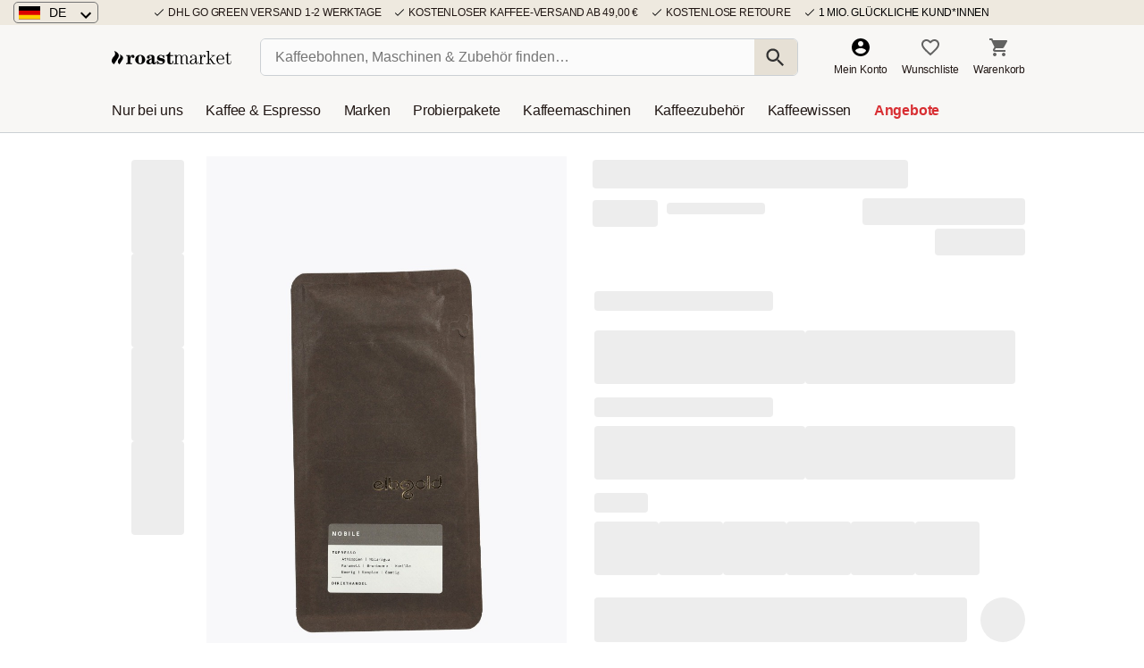

--- FILE ---
content_type: text/html
request_url: https://www.roastmarket.de/elbgold-nobile-bohnen.html
body_size: 71484
content:
<!DOCTYPE html>
<html data-vue-meta-server-rendered lang="de" data-vue-meta="%7B%22lang%22:%7B%221%22:%22de%22%7D%7D">
  <head><!-- index for default theme -->
    <meta data-vue-meta="1" charset="utf-8"><meta data-vue-meta="1" name="viewport" content="width=device-width,initial-scale=1,maximum-scale=2,minimal-ui"><meta data-vue-meta="1" name="mobile-web-app-capable" content="yes"><meta data-vue-meta="1" name="theme-color" content="#ffffff"><meta data-vue-meta="1" name="apple-mobile-web-app-status-bar-style" content="#ffffff"><meta data-vue-meta="1" data-vmid="robots" name="robots" content="index,follow"><meta data-vue-meta="1" data-vmid="description" name="description" content="Elbgold Espresso Nobile 250g: Jetzt online kaufen! ✓Alle Sorten von Elbgold Kaffee &amp; Espresso ✓Schneller Versand ✓Röstfrisch ab Werk ➤ Jetzt kaufen!">
    <title>Elbgold Espresso Nobile 250g online kaufen</title>
    <meta name="generator" content="Roastmarket">
    <meta name="viewport" content="width=device-width,initial-scale=1">
    <link data-vue-meta="1" rel="icon" type="image/png" href="/assets/favicon.ico" sizes="32x32"><link data-vue-meta="1" rel="icon" type="image/png" href="/assets/favicon.ico" sizes="16x16"><link data-vue-meta="1" rel="apple-touch-icon" href="/assets/apple-touch-icon.png"><link data-vue-meta="1" rel="apple-touch-startup-image" href="/assets/apple_splash_2048.png" sizes="2048x2732"><link data-vue-meta="1" rel="apple-touch-startup-image" href="/assets/apple_splash_1668.png" sizes="1668x2224"><link data-vue-meta="1" rel="apple-touch-startup-image" href="/assets/apple_splash_1536.png" sizes="1536x2048"><link data-vue-meta="1" rel="apple-touch-startup-image" href="/assets/apple_splash_1125.png" sizes="1125x2436"><link data-vue-meta="1" rel="apple-touch-startup-image" href="/assets/apple_splash_1242.png" sizes="1242x2208"><link data-vue-meta="1" rel="apple-touch-startup-image" href="/assets/apple_splash_750.png" sizes="750x1334"><link data-vue-meta="1" rel="apple-touch-startup-image" href="/assets/apple_splash_640.png" sizes="640x1136"><link data-vue-meta="1" rel="manifest" href="/assets/manifest.json"><link data-vue-meta="1" rel="canonical" href="https://www.roastmarket.de/elbgold-nobile-bohnen.html"><link data-vue-meta="1" rel="preload" as="image" href="https://s.roastmarket.de/media/wysiwyg/navigation-menu/kaffeefinder.png"><link data-vue-meta="1" rel="preload" as="image" href="https://s.roastmarket.de/media/wysiwyg/navigation-menu/kaffeefinder.png"><link data-vue-meta="1" rel="preload" as="image" href="https://s.roastmarket.de/media/wysiwyg/brandlogo/menu_logos/caimano-top-brands-75x50.jpg"><link data-vue-meta="1" rel="preload" as="image" href="https://s.roastmarket.de/media/wysiwyg/brandlogo/menu_logos/mocambo-top-brands-75x50.jpg"><link data-vue-meta="1" rel="preload" as="image" href="https://s.roastmarket.de/media/wysiwyg/brandlogo/menu_logos/dinzler-top-brands-75x50.jpg"><link data-vue-meta="1" rel="preload" as="image" href="https://s.roastmarket.de/media/wysiwyg/brandlogo/menu_logos/supremo-top-brands-75x50.jpg"><link data-vue-meta="1" rel="preload" as="image" href="https://s.roastmarket.de/media/wysiwyg/brandlogo/menu_logos/kaffee-braun-top-brands-75x50.jpg"><link data-vue-meta="1" rel="preload" as="image" href="https://s.roastmarket.de/media/wysiwyg/brandlogo/menu_logos/public-coffee-top-brands-75x50.jpg"><link data-vue-meta="1" rel="preload" as="image" href="https://s.roastmarket.de/media/wysiwyg/brandlogo/menu_logos/berliner-top-brands-75x50.jpg"><link data-vue-meta="1" rel="preload" as="image" href="https://s.roastmarket.de/media/wysiwyg/brandlogo/menu_logos/gorilla-top-brands-75x50.jpg"><link data-vue-meta="1" rel="preload" as="image" href="https://s.roastmarket.de/media/wysiwyg/brandlogo/menu_logos/andraschko-top-brands-75x50.jpg"><link data-vue-meta="1" rel="preload" as="image" href="https://s.roastmarket.de/media/wysiwyg/brandlogo/menu_logos/schwarzmond-top-brands-75x50.jpg"><link data-vue-meta="1" rel="preload" as="image" href="https://s.roastmarket.de/media/wysiwyg/brandlogo/menu_logos/lucaffe-top-brands-75x50.jpg"><link data-vue-meta="1" rel="preload" as="image" href="https://s.roastmarket.de/media/wysiwyg/brandlogo/menu_logos/di-monte-top-brands-75x50.jpg"><link data-vue-meta="1" rel="preload" as="image" href="https://s.roastmarket.de/media/wysiwyg/brandlogo/menu_logos/tre-forze-top-brands-75x50.jpg"><link data-vue-meta="1" rel="preload" as="image" href="https://s.roastmarket.de/media/wysiwyg/brandlogo/menu_logos/baresi-top-brands-75x50.jpg"><link data-vue-meta="1" rel="preload" as="image" href="https://s.roastmarket.de/media/wysiwyg/brandlogo/menu_logos/wittmann-top-brands-75x50.jpg"><link data-vue-meta="1" rel="preload" as="image" href="https://s.roastmarket.de/media/wysiwyg/navigation-menu/kaffeefinder.png"><link data-vue-meta="1" rel="preload" as="image" href="https://s.roastmarket.de/media/wysiwyg/navigation-menu/maschinenfinder.png"><link data-vue-meta="1" rel="preload" as="image" href="https://s.roastmarket.de/media/catalog/product/1/8/1820_elbgold-nobile-250g_0_1.jpg">
    <link rel="preconnect" href="//cdn-eu.dynamicyield.com">
    <link rel="preconnect" href="//st-eu.dynamicyield.com">
    <link rel="preconnect" href="//rcom-eu.dynamicyield.com">
    <script data-cfasync="false" type="text/javascript">
      window['DY'] = window['DY'] || {}
      window['DY'].userActiveConsent = {
        accepted: window.localStorage['userActiveConsent'] === 'true'
      }
      window.DY2RMA = window.DY2RMA || { setTestVar: () => {} }
    </script>
    <script data-cfasync="false" src="https://cloud.ccm19.de/app.js?apiKey=f0f29d99dde841e2b1c0461f5336825e859faac3f15183cf&domain=66c3c553544a4e8dc80b0c52" referrerpolicy="origin" async></script>

    <script data-cfasync="false" type="text/javascript">function gtag(){window.dataLayer.push(arguments)}window.dataLayer=window.dataLayer||[]</script>
    <script type="257d084e8f4ed04316f01888-text/javascript" src="https://static.cloudflareinsights.com/beacon.min.js" data-cf-beacon='{"token": "03e0b46cb82146a89c32541db273e289"}'></script>

		<link rel="preload" href="https://p-static.roastmarket.de:443/dist/0294e35b571cc5beba3d8b8296135b9754eca4fc/manifest.js" as="script"><link rel="preload" href="https://p-static.roastmarket.de:443/dist/0294e35b571cc5beba3d8b8296135b9754eca4fc/device.js" as="script"><link rel="preload" href="https://p-static.roastmarket.de:443/dist/0294e35b571cc5beba3d8b8296135b9754eca4fc/app.js" as="script"><link rel="preload" href="https://p-static.roastmarket.de:443/dist/0294e35b571cc5beba3d8b8296135b9754eca4fc/device.js.map"><link rel="preload" href="https://p-static.roastmarket.de:443/dist/0294e35b571cc5beba3d8b8296135b9754eca4fc/app.js.map">
		<style data-vue-ssr-id="b98e4b18:0 16504e1c:0 20355cb4:0 3a67486c:0 50240a6e:0 4527957c:0 b46b4c3e:0 0c99886e:0 1d88c491:0 6e07ff7e:0 86a1050e:0 5bee77e4:0 d04af8ee:0 0f2c64ec:0 ad15db72:0 4921646a:0 36a2cb84:0 6ecd210c:0 984a552c:0 35452118:0 660d5b63:0 1b1d31f9:0 3dfa86de:0 70c65b0a:0 0429e6e9:0 285a2cbc:0 fa6af524:0 5b302876:0 ec58dc2e:0 1ddbc10a:0 4f20aebd:0 2ec97f7d:0 27fa4860:0 eb395548:0 45196b7a:0 29e095e2:0 02842fcb:0 60c83fa0:0 09315986:0 b1ad4d7e:0 7195d2bc:0 e050911a:0 17390f1c:0 d002f9b0:0 1767af71:0 35e26ef2:0 63173538:0 38276bf2:0 7997e390:0 b377447a:0 796ea80f:0 6f78de31:0 9a9ff89a:0 5c0322df:0">#app{min-height:100vh;position:relative}#app .voucherAndHeader{position:relative;top:0;z-index:100;width:100%;-webkit-transform:translateY(0);-ms-transform:translateY(0);transform:translateY(0);-webkit-transition:-webkit-transform .2s ease-out;transition:-webkit-transform .2s ease-out;-o-transition:transform .2s ease-out;transition:transform .2s ease-out;transition:transform .2s ease-out,-webkit-transform .2s ease-out;background:#f8f7f5}@media only screen and (max-device-width:767px),(min-width:768px) and (max-width:1024px),(min-device-width:768px) and (max-device-width:1024px) and (orientation:landscape){#app .voucherAndHeader{position:-webkit-sticky;position:sticky}}#app.native footer .app{display:none}@media only screen and (max-device-width:767px){#app.nav-hidden .voucherAndHeader{-webkit-transform:translateY(-40%);-ms-transform:translateY(-40%);transform:translateY(-40%)}#app.native .bottom-wrapper{bottom:54px}}@media only screen and (max-device-width:767px),(min-width:768px) and (max-width:1024px),(min-device-width:768px) and (max-device-width:1024px) and (orientation:landscape){.voucher-banner{position:fixed;top:0;left:0;right:0;z-index:1000}}.rma-container{max-width:1030px;margin:0 auto;position:relative}@media only screen and (min-device-width:1025px),(min-width:768px) and (max-width:1024px),(min-device-width:768px) and (max-device-width:1024px) and (orientation:landscape){.mobile-only{display:none!important}}@media only screen and (max-device-width:767px){.desktop-only{display:none!important}}.no-scroll{min-height:0!important;height:0;overflow-x:hidden;overflow-y:hidden;-ms-touch-action:none;touch-action:none}.top-wrapper[data-v-1f5a14a4]{position:fixed;top:0;width:100%;z-index:101}.top-wrapper .voucher-banner[data-v-1f5a14a4]{position:relative;z-index:100000}.bottom-wrapper[data-v-1f5a14a4]{position:fixed;bottom:0;width:100%;z-index:100}.fade-enter[data-v-1f5a14a4],.fade-leave-to[data-v-1f5a14a4]{visibility:hidden;opacity:0}.fade-enter-active[data-v-1f5a14a4],.fade-leave-active[data-v-1f5a14a4]{-webkit-transition:all .3s;-o-transition:all .3s;transition:all .3s}.loader[data-v-1f5a14a4]{top:0;width:100%;height:100%;position:fixed;z-index:90}.cl-roastingred{color:#e02f1d}.cl-lightred{color:#f9ebe6}.cl-cream{color:#f8f7f5}.cl-blackcoffee{color:#211714}.cl-lightgrey{color:#cbd0d4}.cl-darkgrey{color:#757575}.cl-coolgrey{color:#f8f8f9}.cl-highlightgreen{color:#20854c}.cl-highlightred{color:#d82e32}.cl-lightbeige{color:#eee9df}.cl-lightblue{color:#466ab0}.cl-warn{color:#e26703}.cl-danger{color:#faebe7}.cl-beige{color:#e2dacc}.cl-white{color:#fff}.cl-athensgray{color:#e4eaef}.cl-silverback{color:rgba(203,203,203,.329412)}.cl-fadedpetrol{color:#daedef}.cl-petrol{color:#007c88}.cl-hoverpetrol{color:#068892}.cl-lightsilver{color:#d9d9d9}.cl-transparent{color:transparent}.cl-ghostwhite{color:#f8f7fc}.cl-crema{color:#e5c29a}.cl-linen{color:#f9f3ef}.cl-forestgreen{color:#248f3c}.cl-chinesewhite{color:#e4e9dd}.cl-cultured{color:#f2f4f5}.cl-lightbluegray{color:rgba(188,198,207,.301961)}.cl-yellow{color:#faff6f}.cl-nut{color:#c99669}.cl-darkchocolate{color:#431d0f}.cl-coffee{color:#431d0e}.cl-Platinum{color:#e3e3e3}.cl-Dimgrey{color:gray}.cl-module-bg{color:#f4f4f4}.cl-level1{color:#ededea}.cl-level2{color:#e4ddcb}.cl-level3{color:#b4a382}.cl-level4{color:#b55d32}.cl-level5{color:#634832}.cl-level1-text{color:#000}.cl-level2-text{color:#000}.cl-teatype1{color:#e87c00}.cl-teatype2{color:#deb2a6}.cl-teatype3{color:#be2828}.cl-teatype4{color:#feed5b}.cl-teatype5{color:#e9be8e}.cl-teatype6{color:#007800}.cl-teatype7{color:#b2ae5b}.cl-teatype8{color:#009632}.cl-teatype9{color:#6b8b00}.cl-teatype10{color:#005a5a}.cl-teatype11{color:#5a480e}.cl-teatype12{color:#912423}.cl-teatype13{color:#ededea}.cl-teapackage1{color:#634832}.cl-teapackage2{color:#b4a382}.cl-teapackage3{color:#e4ddcb}.cl-teapackage4{color:#edebea}.cl-teapackage5{color:#b55d32}.cl-primary{color:#211714}.cl-secondary{color:#757575}.cl-accent{color:#e02f1d}.cl-tertiary{color:#fff}.cl-success{color:#20854c}.cl-warning{color:#e26703}.cl-error{color:#d82e32}.cl-bg-primary{color:#fff}.cl-bg-secondary{color:#f8f7f5}.cl-bg-accent{color:#e02f1d}.cl-brdr-primary{color:#211714}.cl-brdr-secondary{color:#e02f1d}.cl-brdr-tertiary{color:#757575}.bg-cl-roastingred{background-color:#e02f1d}.bg-cl-lightred{background-color:#f9ebe6}.bg-cl-cream{background-color:#f8f7f5}.bg-cl-blackcoffee{background-color:#211714}.bg-cl-lightgrey{background-color:#cbd0d4}.bg-cl-darkgrey{background-color:#757575}.bg-cl-coolgrey{background-color:#f8f8f9}.bg-cl-highlightgreen{background-color:#20854c}.bg-cl-highlightred{background-color:#d82e32}.bg-cl-lightbeige{background-color:#eee9df}.bg-cl-lightblue{background-color:#466ab0}.bg-cl-warn{background-color:#e26703}.bg-cl-danger{background-color:#faebe7}.bg-cl-beige{background-color:#e2dacc}.bg-cl-white{background-color:#fff}.bg-cl-athensgray{background-color:#e4eaef}.bg-cl-silverback{background-color:rgba(203,203,203,.329412)}.bg-cl-fadedpetrol{background-color:#daedef}.bg-cl-petrol{background-color:#007c88}.bg-cl-hoverpetrol{background-color:#068892}.bg-cl-lightsilver{background-color:#d9d9d9}.bg-cl-transparent{background-color:rgba(0,0,0,0)}.bg-cl-ghostwhite{background-color:#f8f7fc}.bg-cl-crema{background-color:#e5c29a}.bg-cl-linen{background-color:#f9f3ef}.bg-cl-forestgreen{background-color:#248f3c}.bg-cl-chinesewhite{background-color:#e4e9dd}.bg-cl-cultured{background-color:#f2f4f5}.bg-cl-lightbluegray{background-color:rgba(188,198,207,.301961)}.bg-cl-yellow{background-color:#faff6f}.bg-cl-nut{background-color:#c99669}.bg-cl-darkchocolate{background-color:#431d0f}.bg-cl-coffee{background-color:#431d0e}.bg-cl-Platinum{background-color:#e3e3e3}.bg-cl-Dimgrey{background-color:gray}.bg-cl-module-bg{background-color:#f4f4f4}.bg-cl-level1{background-color:#ededea}.bg-cl-level2{background-color:#e4ddcb}.bg-cl-level3{background-color:#b4a382}.bg-cl-level4{background-color:#b55d32}.bg-cl-level5{background-color:#634832}.bg-cl-level1-text{background-color:#000}.bg-cl-level2-text{background-color:#000}.bg-cl-teatype1{background-color:#e87c00}.bg-cl-teatype2{background-color:#deb2a6}.bg-cl-teatype3{background-color:#be2828}.bg-cl-teatype4{background-color:#feed5b}.bg-cl-teatype5{background-color:#e9be8e}.bg-cl-teatype6{background-color:#007800}.bg-cl-teatype7{background-color:#b2ae5b}.bg-cl-teatype8{background-color:#009632}.bg-cl-teatype9{background-color:#6b8b00}.bg-cl-teatype10{background-color:#005a5a}.bg-cl-teatype11{background-color:#5a480e}.bg-cl-teatype12{background-color:#912423}.bg-cl-teatype13{background-color:#ededea}.bg-cl-teapackage1{background-color:#634832}.bg-cl-teapackage2{background-color:#b4a382}.bg-cl-teapackage3{background-color:#e4ddcb}.bg-cl-teapackage4{background-color:#edebea}.bg-cl-teapackage5{background-color:#b55d32}.bg-cl-primary{background-color:#fff}.bg-cl-secondary{background-color:#f8f7f5}.bg-cl-accent{background-color:#e02f1d}.bg-cl-th-primary{background-color:#211714}.bg-cl-th-secondary{background-color:#757575}.bg-cl-th-accent{background-color:#e02f1d}.bg-cl-th-tertiary{background-color:#fff}.bg-cl-th-success{background-color:#20854c}.bg-cl-th-warning{background-color:#e26703}.bg-cl-th-error{background-color:#d82e32}.brdr-0{border:0 solid #211714}.brdr-t-0{border-top:0 solid #211714}.brdr-r-0{border-right:0 solid #211714}.brdr-b-0{border-bottom:0 solid #211714}.brdr-l-0{border-left:0 solid #211714}.brdr-1{border:1px solid #211714}.brdr-t-1{border-top:1px solid #211714}.brdr-r-1{border-right:1px solid #211714}.brdr-b-1{border-bottom:1px solid #211714}.brdr-l-1{border-left:1px solid #211714}.brdr-2{border:2px solid #211714}.brdr-t-2{border-top:2px solid #211714}.brdr-r-2{border-right:2px solid #211714}.brdr-b-2{border-bottom:2px solid #211714}.brdr-l-2{border-left:2px solid #211714}.brdr-10{border:10px solid #211714}.brdr-t-10{border-top:10px solid #211714}.brdr-r-10{border-right:10px solid #211714}.brdr-b-10{border-bottom:10px solid #211714}.brdr-l-10{border-left:10px solid #211714}.brdr-rounded-xs{border-radius:2px}.brdr-rounded-s{border-radius:5px}.brdr-rounded-m{border-radius:10px}.brdr-rounded-h{border-radius:50%}.brd-0{border:0 solid}.brd-t-0{border-top:0 solid}.brd-r-0{border-right:0 solid}.brd-b-0{border-bottom:0 solid}.brd-l-0{border-left:0 solid}.brd-1{border:1px solid}.brd-t-1{border-top:1px solid}.brd-r-1{border-right:1px solid}.brd-b-1{border-bottom:1px solid}.brd-l-1{border-left:1px solid}.brd-2{border:2px solid}.brd-t-2{border-top:2px solid}.brd-r-2{border-right:2px solid}.brd-b-2{border-bottom:2px solid}.brd-l-2{border-left:2px solid}.brd-10{border:10px solid}.brd-t-10{border-top:10px solid}.brd-r-10{border-right:10px solid}.brd-b-10{border-bottom:10px solid}.brd-l-10{border-left:10px solid}.brd-color-roastingred{border-color:#e02f1d}.brd-color-lightred{border-color:#f9ebe6}.brd-color-cream{border-color:#f8f7f5}.brd-color-blackcoffee{border-color:#211714}.brd-color-lightgrey{border-color:#cbd0d4}.brd-color-darkgrey{border-color:#757575}.brd-color-coolgrey{border-color:#f8f8f9}.brd-color-highlightgreen{border-color:#20854c}.brd-color-highlightred{border-color:#d82e32}.brd-color-lightbeige{border-color:#eee9df}.brd-color-lightblue{border-color:#466ab0}.brd-color-warn{border-color:#e26703}.brd-color-danger{border-color:#faebe7}.brd-color-beige{border-color:#e2dacc}.brd-color-white{border-color:#fff}.brd-color-athensgray{border-color:#e4eaef}.brd-color-silverback{border-color:rgba(203,203,203,.329412)}.brd-color-fadedpetrol{border-color:#daedef}.brd-color-petrol{border-color:#007c88}.brd-color-hoverpetrol{border-color:#068892}.brd-color-lightsilver{border-color:#d9d9d9}.brd-color-transparent{border-color:transparent}.brd-color-ghostwhite{border-color:#f8f7fc}.brd-color-crema{border-color:#e5c29a}.brd-color-linen{border-color:#f9f3ef}.brd-color-forestgreen{border-color:#248f3c}.brd-color-chinesewhite{border-color:#e4e9dd}.brd-color-cultured{border-color:#f2f4f5}.brd-color-lightbluegray{border-color:rgba(188,198,207,.301961)}.brd-color-yellow{border-color:#faff6f}.brd-color-nut{border-color:#c99669}.brd-color-darkchocolate{border-color:#431d0f}.brd-color-coffee{border-color:#431d0e}.brd-color-Platinum{border-color:#e3e3e3}.brd-color-Dimgrey{border-color:gray}.brd-color-module-bg{border-color:#f4f4f4}.brd-color-level1{border-color:#ededea}.brd-color-level2{border-color:#e4ddcb}.brd-color-level3{border-color:#b4a382}.brd-color-level4{border-color:#b55d32}.brd-color-level5{border-color:#634832}.brd-color-level1-text{border-color:#000}.brd-color-level2-text{border-color:#000}.brd-color-teatype1{border-color:#e87c00}.brd-color-teatype2{border-color:#deb2a6}.brd-color-teatype3{border-color:#be2828}.brd-color-teatype4{border-color:#feed5b}.brd-color-teatype5{border-color:#e9be8e}.brd-color-teatype6{border-color:#007800}.brd-color-teatype7{border-color:#b2ae5b}.brd-color-teatype8{border-color:#009632}.brd-color-teatype9{border-color:#6b8b00}.brd-color-teatype10{border-color:#005a5a}.brd-color-teatype11{border-color:#5a480e}.brd-color-teatype12{border-color:#912423}.brd-color-teatype13{border-color:#ededea}.brd-color-teapackage1{border-color:#634832}.brd-color-teapackage2{border-color:#b4a382}.brd-color-teapackage3{border-color:#e4ddcb}.brd-color-teapackage4{border-color:#edebea}.brd-color-teapackage5{border-color:#b55d32}.brd-rad-xs{border-radius:2px}.brd-rad-s{border-radius:5px}.brd-rad-m{border-radius:10px}.brd-rad-h{border-radius:50%}.fs-xxs{font-size:10px}.fs-xs{font-size:12px}.fs-s{font-size:14px}.fs-m{font-size:16px}.fs-mp{font-size:18px}.fs-l{font-size:20px}.fs-xl{font-size:24px}.fs-xxl{font-size:36px}.fw-regular{font-weight:400}.fw-bold{font-weight:700}.m-0{margin:0}.mt-0{margin-top:0}.mr-0{margin-right:0}.mb-0{margin-bottom:0}.ml-0{margin-left:0}.m-xs{margin:5px}.mt-xs{margin-top:5px}.mr-xs{margin-right:5px}.mb-xs{margin-bottom:5px}.ml-xs{margin-left:5px}.m-s{margin:10px}.mt-s{margin-top:10px}.mr-s{margin-right:10px}.mb-s{margin-bottom:10px}.ml-s{margin-left:10px}.m-m{margin:15px}.mt-m{margin-top:15px}.mr-m{margin-right:15px}.mb-m{margin-bottom:15px}.ml-m{margin-left:15px}.m-l{margin:20px}.mt-l{margin-top:20px}.mr-l{margin-right:20px}.mb-l{margin-bottom:20px}.ml-l{margin-left:20px}.m-xl{margin:30px}.mt-xl{margin-top:30px}.mr-xl{margin-right:30px}.mb-xl{margin-bottom:30px}.ml-xl{margin-left:30px}.m-xxl{margin:50px}.mt-xxl{margin-top:50px}.mr-xxl{margin-right:50px}.mb-xxl{margin-bottom:50px}.ml-xxl{margin-left:50px}.p-0{padding:0}.pt-0{padding-top:0}.pr-0{padding-right:0}.pb-0{padding-bottom:0}.pl-0{padding-left:0}.p-xs{padding:5px}.pt-xs{padding-top:5px}.pr-xs{padding-right:5px}.pb-xs{padding-bottom:5px}.pl-xs{padding-left:5px}.p-s{padding:10px}.pt-s{padding-top:10px}.pr-s{padding-right:10px}.pb-s{padding-bottom:10px}.pl-s{padding-left:10px}.p-m{padding:15px}.pt-m{padding-top:15px}.pr-m{padding-right:15px}.pb-m{padding-bottom:15px}.pl-m{padding-left:15px}.p-l{padding:20px}.pt-l{padding-top:20px}.pr-l{padding-right:20px}.pb-l{padding-bottom:20px}.pl-l{padding-left:20px}.p-xl{padding:30px}.pt-xl{padding-top:30px}.pr-xl{padding-right:30px}.pb-xl{padding-bottom:30px}.pl-xl{padding-left:30px}.p-xxl{padding:50px}.pt-xxl{padding-top:50px}.pr-xxl{padding-right:50px}.pb-xxl{padding-bottom:50px}.pl-xxl{padding-left:50px}.gap-0{gap:0}.gap-xs{gap:5px}.gap-s{gap:10px}.gap-m{gap:15px}.gap-l{gap:20px}.gap-xl{gap:30px}.gap-xxl{gap:50px}*{margin:0;padding:0;-webkit-box-sizing:border-box;box-sizing:border-box}:focus:not(:focus-visible){outline:0}:focus-visible{outline:2px solid #211714}ul{list-style:none}ol{padding-left:1.2rem}img{max-width:100%}button{border:none;cursor:pointer;-webkit-appearance:none;-moz-appearance:none;appearance:none;background:0 0}button:focus:not(:focus-visible){outline:0}button:focus-visible{outline:2px solid #211714;outline-offset:2px}[class*=" rma-button"],[class^=rma-button]{height:50px;border-radius:5px;padding:10px 15px}[class*=" rma-button"]:disabled,[class^=rma-button]:disabled{background-color:#757575;opacity:.3;cursor:initial;pointer-events:none}.rma-button{color:#fff;background-color:#007c88;-webkit-transition:all .2s ease-in-out;-o-transition:all .2s ease-in-out;transition:all .2s ease-in-out}.rma-button:hover{background-color:#068892}.rma-button__secondary{color:#007c88;background-color:#fff;border:1px solid #007c88}.rma-button__secondary:hover{background-color:#068892;border-color:#068892;color:#fff}.rma-button__tertiary{-webkit-transition:.3s;-o-transition:.3s;transition:.3s;color:#211714;background-color:#fff;border:1px solid #211714}.rma-button__tertiary:hover{background-color:#211714;color:#fff}.rma-button__quaternary{color:#211714;background-color:#eee9df;display:inline-block;padding:11px 16px;line-height:28px;text-align:center;border-radius:5px;white-space:nowrap;border:none;max-height:60px;-webkit-transition:all .2s ease-in-out;-o-transition:all .2s ease-in-out;transition:all .2s ease-in-out}.rma-button__quaternary:hover{background-color:#e2dacc;color:#211714}.rma-button.disabled,.rma-button:disabled,.rma-button__quaternary:disabled,.rma-button__secondary:disabled,.rma-button__tertiary:disabled{background-color:grey;opacity:.3;pointer-events:none}.petrol-filter{-webkit-filter:invert(34%) sepia(50%) saturate(3709%) hue-rotate(162deg) brightness(100%) contrast(94%);filter:invert(34%) sepia(50%) saturate(3709%) hue-rotate(162deg) brightness(100%) contrast(94%)}.align-img-middle{vertical-align:middle;margin-bottom:.25rem}.rma-scrollbar::-webkit-scrollbar{width:10px}.rma-scrollbar::-webkit-scrollbar-thumb{background:#cbd0d4;border-radius:6px;-webkit-box-shadow:inset 0 0 0 3px #fff;box-shadow:inset 0 0 0 3px #fff}.rma-scrollbar::-webkit-scrollbar-thumb:hover{cursor:pointer;background:#757575}.keyboard-only{opacity:0;pointer-events:none;-webkit-transition:opacity .2s;-o-transition:opacity .2s;transition:opacity .2s}.keyboard-only:focus-visible{opacity:1;pointer-events:auto}body{font-size:16px;font-family:Arial,sans-serif;letter-spacing:-.2px;min-width:320px;line-height:1.5}h1,h2,h3,h4{font-family:inherit;letter-spacing:-.3px;line-height:1.2;font-weight:700;margin:0}h1{font-size:36px}h2{font-size:24px}h3{font-size:20px}h4{font-size:16px}a{color:#211714;text-decoration:none}.underline{text-decoration:underline}.italic{font-style:italic}.rma-container{max-width:1030px;margin-left:auto;margin-right:auto}@media only screen and (max-width:767px),(min-width:768px) and (max-width:1024px){.rma-container{padding-left:15px;padding-right:15px}}@media only screen and (min-width:768px) and (max-width:1024px),(min-width:1025px){.mobile-only{display:none!important}}@media only screen and (min-width:1025px){.mobile-and-tablet-only{display:none!important}}@media only screen and (max-width:767px),(min-width:1025px){.tablet-only{display:none!important}}@media only screen and (max-width:767px){.tablet-and-desktop-only{display:none!important}}@media only screen and (max-width:767px),(min-width:768px) and (max-width:1024px){.desktop-only{display:none!important}}.flex{display:-ms-flexbox;display:flex}.flex.wrap{-ms-flex-wrap:wrap;flex-wrap:wrap}.flex.no-wrap{-ms-flex-wrap:nowrap;flex-wrap:nowrap}.block{display:block}.inline-block{display:inline-block}.relative{position:relative}.absolute{position:absolute}.fixed{position:fixed}.w-100{width:100%}.w-50{width:50%}.h-100{height:100%}@-webkit-keyframes images-lazy-loading{from{opacity:0}to{opacity:1}}@keyframes images-lazy-loading{from{opacity:0}to{opacity:1}}[lazy=loaded]{-webkit-animation:images-lazy-loading;animation:images-lazy-loading;-webkit-animation-duration:.3s;animation-duration:.3s}.spin-cycle{margin-left:5px;width:24px;height:24px;display:grid;border-radius:50%;-webkit-mask:-webkit-radial-gradient(farthest-side,rgba(0,0,0,0) 40%,#000 41%);background:-webkit-gradient(linear,left bottom,left top,color-stop(50%,rgba(0,0,0,.501961)),color-stop(0,#000)) center/2px 100%,-webkit-gradient(linear,left top,right top,color-stop(50%,rgba(0,0,0,.25098)),color-stop(0,rgba(0,0,0,.74902))) center/100% 2px;background:-webkit-linear-gradient(bottom,rgba(0,0,0,.501961) 50%,#000 0) center/2px 100%,-webkit-linear-gradient(left,rgba(0,0,0,.25098) 50%,rgba(0,0,0,.74902) 0) center/100% 2px;background:-o-linear-gradient(bottom,rgba(0,0,0,.501961) 50%,#000 0) center/2px 100%,-o-linear-gradient(left,rgba(0,0,0,.25098) 50%,rgba(0,0,0,.74902) 0) center/100% 2px;background:linear-gradient(0deg,rgba(0,0,0,.501961) 50%,#000 0) center/2px 100%,linear-gradient(90deg,rgba(0,0,0,.25098) 50%,rgba(0,0,0,.74902) 0) center/100% 2px;background-repeat:no-repeat;-webkit-animation:loader 1s infinite steps(12);animation:loader 1s infinite steps(12)}.spin-cycle::after,.spin-cycle::before{content:"";grid-area:1/1;border-radius:50%;background:inherit;opacity:.915;-webkit-transform:rotate(30deg);-ms-transform:rotate(30deg);transform:rotate(30deg)}.spin-cycle::after{opacity:.83;-webkit-transform:rotate(60deg);-ms-transform:rotate(60deg);transform:rotate(60deg)}@-webkit-keyframes loader{100%{-webkit-transform:rotate(1turn);transform:rotate(1turn)}}@keyframes loader{100%{-webkit-transform:rotate(1turn);transform:rotate(1turn)}}.fade-enter-active{-webkit-transition:opacity .25s;-o-transition:opacity .25s;transition:opacity .25s}.fade-leave-active{-webkit-transition:opacity .2s;-o-transition:opacity .2s;transition:opacity .2s}.fade-enter,.fade-leave-to{opacity:0}.fade-in-down-enter-active,.fade-in-up-enter-active{-webkit-transition:all .25s cubic-bezier(.4,0,.2,1);-o-transition:all .25s cubic-bezier(.4,0,.2,1);transition:all .25s cubic-bezier(.4,0,.2,1)}.fade-in-down-leave-active,.fade-in-up-leave-active{-webkit-transition:all .2s cubic-bezier(.4,0,1,1);-o-transition:all .2s cubic-bezier(.4,0,1,1);transition:all .2s cubic-bezier(.4,0,1,1)}.fade-in-down-enter,.fade-in-down-leave-to,.fade-in-up-enter,.fade-in-up-leave-to{opacity:0}.fade-in-down-enter,.fade-in-down-leave-to{-webkit-transform:translateY(-100%);-ms-transform:translateY(-100%);transform:translateY(-100%)}.fade-in-up-enter,.fade-in-up-leave-to{-webkit-transform:translateY(100%);-ms-transform:translateY(100%);transform:translateY(100%)}.slide-right-enter-active,.slide-right-leave-active{-webkit-transition:all .25s cubic-bezier(.4,0,.2,1);-o-transition:all .25s cubic-bezier(.4,0,.2,1);transition:all .25s cubic-bezier(.4,0,.2,1)}.slide-right-enter,.slide-right-leave-to{opacity:0;-webkit-transform:translateX(100%)!important;-ms-transform:translateX(100%)!important;transform:translateX(100%)!important}.tooltip{position:relative;display:inline-block}.tooltip .tooltiptext{position:absolute;top:100%;opacity:0;-webkit-transition:opacity 1s;-o-transition:opacity 1s;transition:opacity 1s;pointer-events:none;width:300px;background-color:#fff;text-align:left;border-radius:6px;padding:10px;-webkit-box-shadow:0 1px 3px 0 rgba(0,0,0,.24),0 0 1px 0 rgba(0,0,0,.16);box-shadow:0 1px 3px 0 rgba(0,0,0,.24),0 0 1px 0 rgba(0,0,0,.16);z-index:5}.tooltip:focus-visible .tooltiptext,.tooltip:hover .tooltiptext{display:block;visibility:visible;opacity:1}.row{display:-ms-flexbox;display:flex;-ms-flex:0 1 auto;flex:0 1 auto;-ms-flex-wrap:wrap;flex-wrap:wrap;-ms-flex-direction:row;flex-direction:row;-webkit-box-sizing:border-box;box-sizing:border-box}.row.reverse{-ms-flex-direction:row-reverse;flex-direction:row-reverse}.col{display:-ms-flexbox;display:flex;-ms-flex:0 1 auto;flex:0 1 auto;-ms-flex-wrap:wrap;flex-wrap:wrap;-ms-flex-direction:column;flex-direction:column;-webkit-box-sizing:border-box;box-sizing:border-box}.col.reverse{-ms-flex-direction:column-reverse;flex-direction:column-reverse}[class^=col-]{-webkit-box-sizing:border-box;box-sizing:border-box;-ms-flex-preferred-size:100%;flex-basis:100%}.col-sm{-ms-flex-preferred-size:0;flex-basis:0;-ms-flex-positive:1;flex-grow:1;max-width:100%}.align-start-sm{text-align:start}.align-center-sm{text-align:center}.align-end-sm{text-align:end}.align-justify-sm{text-align:justify}.start-sm{-ms-flex-pack:start;justify-content:start}.center-sm{-ms-flex-pack:center;justify-content:center}.end-sm{-ms-flex-pack:end;justify-content:end}.top-sm{-ms-flex-align:start;align-items:flex-start}.middle-sm{-ms-flex-align:center;align-items:center}.bottom-sm{-ms-flex-align:end;align-items:flex-end}.around-sm{-ms-flex-pack:distribute;justify-content:space-around}.between-sm{-ms-flex-pack:justify;justify-content:space-between}@media only screen and (min-width:768px) and (max-width:1024px),(min-width:1025px){.col-md{-ms-flex-preferred-size:0;flex-basis:0;-ms-flex-positive:1;flex-grow:1;max-width:100%}.align-start-md{text-align:start}.align-center-md{text-align:center}.align-end-md{text-align:end}.align-justify-md{text-align:justify}.start-md{-ms-flex-pack:start;justify-content:start}.center-md{-ms-flex-pack:center;justify-content:center}.end-md{-ms-flex-pack:end;justify-content:end}.top-md{-ms-flex-align:start;align-items:flex-start}.middle-md{-ms-flex-align:center;align-items:center}.bottom-md{-ms-flex-align:end;align-items:flex-end}.around-md{-ms-flex-pack:distribute;justify-content:space-around}.between-md{-ms-flex-pack:justify;justify-content:space-between}}@media only screen and (min-width:1025px){.col-lg{-ms-flex-preferred-size:0;flex-basis:0;-ms-flex-positive:1;flex-grow:1;max-width:100%}.align-start-lg{text-align:start}.align-center-lg{text-align:center}.align-end-lg{text-align:end}.align-justify-lg{text-align:justify}.start-lg{-ms-flex-pack:start;justify-content:start}.center-lg{-ms-flex-pack:center;justify-content:center}.end-lg{-ms-flex-pack:end;justify-content:end}.top-lg{-ms-flex-align:start;align-items:flex-start}.middle-lg{-ms-flex-align:center;align-items:center}.bottom-lg{-ms-flex-align:end;align-items:flex-end}.around-lg{-ms-flex-pack:distribute;justify-content:space-around}.between-lg{-ms-flex-pack:justify;justify-content:space-between}}.col-sm-1{-ms-flex-preferred-size:calc((100% / 12) * 1);flex-basis:calc((100% / 12) * 1);max-width:calc((100% / 12) * 1)}.col-sm-2{-ms-flex-preferred-size:calc((100% / 12) * 2);flex-basis:calc((100% / 12) * 2);max-width:calc((100% / 12) * 2)}.col-sm-3{-ms-flex-preferred-size:calc((100% / 12) * 3);flex-basis:calc((100% / 12) * 3);max-width:calc((100% / 12) * 3)}.col-sm-4{-ms-flex-preferred-size:calc((100% / 12) * 4);flex-basis:calc((100% / 12) * 4);max-width:calc((100% / 12) * 4)}.col-sm-5{-ms-flex-preferred-size:calc((100% / 12) * 5);flex-basis:calc((100% / 12) * 5);max-width:calc((100% / 12) * 5)}.col-sm-6{-ms-flex-preferred-size:calc((100% / 12) * 6);flex-basis:calc((100% / 12) * 6);max-width:calc((100% / 12) * 6)}.col-sm-7{-ms-flex-preferred-size:calc((100% / 12) * 7);flex-basis:calc((100% / 12) * 7);max-width:calc((100% / 12) * 7)}.col-sm-8{-ms-flex-preferred-size:calc((100% / 12) * 8);flex-basis:calc((100% / 12) * 8);max-width:calc((100% / 12) * 8)}.col-sm-9{-ms-flex-preferred-size:calc((100% / 12) * 9);flex-basis:calc((100% / 12) * 9);max-width:calc((100% / 12) * 9)}.col-sm-10{-ms-flex-preferred-size:calc((100% / 12) * 10);flex-basis:calc((100% / 12) * 10);max-width:calc((100% / 12) * 10)}.col-sm-11{-ms-flex-preferred-size:calc((100% / 12) * 11);flex-basis:calc((100% / 12) * 11);max-width:calc((100% / 12) * 11)}.col-sm-12{-ms-flex-preferred-size:calc((100% / 12) * 12);flex-basis:calc((100% / 12) * 12);max-width:calc((100% / 12) * 12)}@media only screen and (min-width:768px) and (max-width:1024px),(min-width:1025px){.col-md-1{-ms-flex-preferred-size:calc((100% / 12) * 1);flex-basis:calc((100% / 12) * 1);max-width:calc((100% / 12) * 1)}}@media only screen and (min-width:768px) and (max-width:1024px),(min-width:1025px){.col-md-2{-ms-flex-preferred-size:calc((100% / 12) * 2);flex-basis:calc((100% / 12) * 2);max-width:calc((100% / 12) * 2)}}@media only screen and (min-width:768px) and (max-width:1024px),(min-width:1025px){.col-md-3{-ms-flex-preferred-size:calc((100% / 12) * 3);flex-basis:calc((100% / 12) * 3);max-width:calc((100% / 12) * 3)}}@media only screen and (min-width:768px) and (max-width:1024px),(min-width:1025px){.col-md-4{-ms-flex-preferred-size:calc((100% / 12) * 4);flex-basis:calc((100% / 12) * 4);max-width:calc((100% / 12) * 4)}}@media only screen and (min-width:768px) and (max-width:1024px),(min-width:1025px){.col-md-5{-ms-flex-preferred-size:calc((100% / 12) * 5);flex-basis:calc((100% / 12) * 5);max-width:calc((100% / 12) * 5)}}@media only screen and (min-width:768px) and (max-width:1024px),(min-width:1025px){.col-md-6{-ms-flex-preferred-size:calc((100% / 12) * 6);flex-basis:calc((100% / 12) * 6);max-width:calc((100% / 12) * 6)}}@media only screen and (min-width:768px) and (max-width:1024px),(min-width:1025px){.col-md-7{-ms-flex-preferred-size:calc((100% / 12) * 7);flex-basis:calc((100% / 12) * 7);max-width:calc((100% / 12) * 7)}}@media only screen and (min-width:768px) and (max-width:1024px),(min-width:1025px){.col-md-8{-ms-flex-preferred-size:calc((100% / 12) * 8);flex-basis:calc((100% / 12) * 8);max-width:calc((100% / 12) * 8)}}@media only screen and (min-width:768px) and (max-width:1024px),(min-width:1025px){.col-md-9{-ms-flex-preferred-size:calc((100% / 12) * 9);flex-basis:calc((100% / 12) * 9);max-width:calc((100% / 12) * 9)}}@media only screen and (min-width:768px) and (max-width:1024px),(min-width:1025px){.col-md-10{-ms-flex-preferred-size:calc((100% / 12) * 10);flex-basis:calc((100% / 12) * 10);max-width:calc((100% / 12) * 10)}}@media only screen and (min-width:768px) and (max-width:1024px),(min-width:1025px){.col-md-11{-ms-flex-preferred-size:calc((100% / 12) * 11);flex-basis:calc((100% / 12) * 11);max-width:calc((100% / 12) * 11)}}@media only screen and (min-width:768px) and (max-width:1024px),(min-width:1025px){.col-md-12{-ms-flex-preferred-size:calc((100% / 12) * 12);flex-basis:calc((100% / 12) * 12);max-width:calc((100% / 12) * 12)}}@media only screen and (min-width:1025px){.col-lg-1{-ms-flex-preferred-size:calc((100% / 12) * 1);flex-basis:calc((100% / 12) * 1);max-width:calc((100% / 12) * 1)}}@media only screen and (min-width:1025px){.col-lg-2{-ms-flex-preferred-size:calc((100% / 12) * 2);flex-basis:calc((100% / 12) * 2);max-width:calc((100% / 12) * 2)}}@media only screen and (min-width:1025px){.col-lg-3{-ms-flex-preferred-size:calc((100% / 12) * 3);flex-basis:calc((100% / 12) * 3);max-width:calc((100% / 12) * 3)}}@media only screen and (min-width:1025px){.col-lg-4{-ms-flex-preferred-size:calc((100% / 12) * 4);flex-basis:calc((100% / 12) * 4);max-width:calc((100% / 12) * 4)}}@media only screen and (min-width:1025px){.col-lg-5{-ms-flex-preferred-size:calc((100% / 12) * 5);flex-basis:calc((100% / 12) * 5);max-width:calc((100% / 12) * 5)}}@media only screen and (min-width:1025px){.col-lg-6{-ms-flex-preferred-size:calc((100% / 12) * 6);flex-basis:calc((100% / 12) * 6);max-width:calc((100% / 12) * 6)}}@media only screen and (min-width:1025px){.col-lg-7{-ms-flex-preferred-size:calc((100% / 12) * 7);flex-basis:calc((100% / 12) * 7);max-width:calc((100% / 12) * 7)}}@media only screen and (min-width:1025px){.col-lg-8{-ms-flex-preferred-size:calc((100% / 12) * 8);flex-basis:calc((100% / 12) * 8);max-width:calc((100% / 12) * 8)}}@media only screen and (min-width:1025px){.col-lg-9{-ms-flex-preferred-size:calc((100% / 12) * 9);flex-basis:calc((100% / 12) * 9);max-width:calc((100% / 12) * 9)}}@media only screen and (min-width:1025px){.col-lg-10{-ms-flex-preferred-size:calc((100% / 12) * 10);flex-basis:calc((100% / 12) * 10);max-width:calc((100% / 12) * 10)}}@media only screen and (min-width:1025px){.col-lg-11{-ms-flex-preferred-size:calc((100% / 12) * 11);flex-basis:calc((100% / 12) * 11);max-width:calc((100% / 12) * 11)}}@media only screen and (min-width:1025px){.col-lg-12{-ms-flex-preferred-size:calc((100% / 12) * 12);flex-basis:calc((100% / 12) * 12);max-width:calc((100% / 12) * 12)}}.container{-webkit-box-sizing:border-box;box-sizing:border-box;margin-left:auto;margin-right:auto;padding-right:8px;padding-left:8px}.container-fluid{padding-right:16px;padding-left:16px}@media only screen and (min-width:576px){.container{width:560px;max-width:100%}}@media only screen and (min-width:768px){.container{width:752px;max-width:100%}}@media only screen and (min-width:992px){.container{width:976px;max-width:100%}}@media only screen and (min-width:1030px){.container{width:1030px;max-width:1030px}}.row{-webkit-box-sizing:border-box;box-sizing:border-box;display:-ms-flexbox;display:flex;-ms-flex:0 1 auto;flex:0 1 auto;-ms-flex-direction:row;flex-direction:row;-ms-flex-wrap:wrap;flex-wrap:wrap}.row.reverse{-ms-flex-direction:row-reverse;flex-direction:row-reverse}.col.reverse{-ms-flex-direction:column-reverse;flex-direction:column-reverse}[class^=col-]{-webkit-box-sizing:border-box;box-sizing:border-box;-ms-flex:0 0 auto;flex:0 0 auto;-ms-flex-preferred-size:100%;flex-basis:100%;padding-right:8px;padding-left:8px;max-width:100%}[class*=" col-xs"],[class^=col-xs]{-webkit-box-sizing:border-box;box-sizing:border-box;-ms-flex:0 0 auto;flex:0 0 auto;padding-right:8px;padding-left:8px}.col-xs{-ms-flex-positive:1;flex-grow:1;-ms-flex-preferred-size:0;flex-basis:0;max-width:100%}.col-xs-1{-ms-flex-preferred-size:8.33333333%;flex-basis:8.33333333%;max-width:8.33333333%}.col-xs-2{-ms-flex-preferred-size:16.66666667%;flex-basis:16.66666667%;max-width:16.66666667%}.col-xs-3{-ms-flex-preferred-size:25%;flex-basis:25%;max-width:25%}.col-xs-4{-ms-flex-preferred-size:33.33333333%;flex-basis:33.33333333%;max-width:33.33333333%}.col-xs-5{-ms-flex-preferred-size:41.66666667%;flex-basis:41.66666667%;max-width:41.66666667%}.col-xs-6{-ms-flex-preferred-size:50%;flex-basis:50%;max-width:50%}.col-xs-7{-ms-flex-preferred-size:58.33333333%;flex-basis:58.33333333%;max-width:58.33333333%}.col-xs-8{-ms-flex-preferred-size:66.66666667%;flex-basis:66.66666667%;max-width:66.66666667%}.col-xs-9{-ms-flex-preferred-size:75%;flex-basis:75%;max-width:75%}.col-xs-10{-ms-flex-preferred-size:83.33333333%;flex-basis:83.33333333%;max-width:83.33333333%}.col-xs-11{-ms-flex-preferred-size:91.66666667%;flex-basis:91.66666667%;max-width:91.66666667%}.col-xs-12{-ms-flex-preferred-size:100%;flex-basis:100%;max-width:100%}.col-xs-offset-0{margin-left:0}.col-xs-offset-1{margin-left:8.33333333%}.col-xs-offset-2{margin-left:16.66666667%}.col-xs-offset-3{margin-left:25%}.col-xs-offset-4{margin-left:33.33333333%}.col-xs-offset-5{margin-left:41.66666667%}.col-xs-offset-6{margin-left:50%}.col-xs-offset-7{margin-left:58.33333333%}.col-xs-offset-8{margin-left:66.66666667%}.col-xs-offset-9{margin-left:75%}.col-xs-offset-10{margin-left:83.33333333%}.col-xs-offset-11{margin-left:91.66666667%}.start-xs{-ms-flex-pack:start;justify-content:flex-start;text-align:start}.center-xs{-ms-flex-pack:center;justify-content:center;text-align:center}.end-xs{-ms-flex-pack:end;justify-content:flex-end;text-align:end}.top-xs{-ms-flex-align:start;align-items:flex-start}.middle-xs{-ms-flex-align:center;align-items:center}.bottom-xs{-ms-flex-align:end;align-items:flex-end}.around-xs{-ms-flex-pack:distribute;justify-content:space-around}.between-xs{-ms-flex-pack:justify;justify-content:space-between}.first-xs{-ms-flex-order:-1;order:-1}.last-xs{-ms-flex-order:1;order:1}.initial-order-xs{-ms-flex-order:initial;order:initial}@media only screen and (min-width:576px){.col-sm{-ms-flex-positive:1;flex-grow:1;-ms-flex-preferred-size:0;flex-basis:0;max-width:100%}.col-sm-1{-ms-flex-preferred-size:8.33333333%;flex-basis:8.33333333%;max-width:8.33333333%}.col-sm-2{-ms-flex-preferred-size:16.66666667%;flex-basis:16.66666667%;max-width:16.66666667%}.col-sm-3{-ms-flex-preferred-size:25%;flex-basis:25%;max-width:25%}.col-sm-4{-ms-flex-preferred-size:33.33333333%;flex-basis:33.33333333%;max-width:33.33333333%}.col-sm-5{-ms-flex-preferred-size:41.66666667%;flex-basis:41.66666667%;max-width:41.66666667%}.col-sm-6{-ms-flex-preferred-size:50%;flex-basis:50%;max-width:50%}.col-sm-7{-ms-flex-preferred-size:58.33333333%;flex-basis:58.33333333%;max-width:58.33333333%}.col-sm-8{-ms-flex-preferred-size:66.66666667%;flex-basis:66.66666667%;max-width:66.66666667%}.col-sm-9{-ms-flex-preferred-size:75%;flex-basis:75%;max-width:75%}.col-sm-10{-ms-flex-preferred-size:83.33333333%;flex-basis:83.33333333%;max-width:83.33333333%}.col-sm-11{-ms-flex-preferred-size:91.66666667%;flex-basis:91.66666667%;max-width:91.66666667%}.col-sm-12{-ms-flex-preferred-size:100%;flex-basis:100%;max-width:100%}.col-sm-offset-0{margin-left:0}.col-sm-offset-1{margin-left:8.33333333%}.col-sm-offset-2{margin-left:16.66666667%}.col-sm-offset-3{margin-left:25%}.col-sm-offset-4{margin-left:33.33333333%}.col-sm-offset-5{margin-left:41.66666667%}.col-sm-offset-6{margin-left:50%}.col-sm-offset-7{margin-left:58.33333333%}.col-sm-offset-8{margin-left:66.66666667%}.col-sm-offset-9{margin-left:75%}.col-sm-offset-10{margin-left:83.33333333%}.col-sm-offset-11{margin-left:91.66666667%}.start-sm{-ms-flex-pack:start;justify-content:flex-start;text-align:start}.center-sm{-ms-flex-pack:center;justify-content:center;text-align:center}.end-sm{-ms-flex-pack:end;justify-content:flex-end;text-align:end}.top-sm{-ms-flex-align:start;align-items:flex-start}.middle-sm{-ms-flex-align:center;align-items:center}.bottom-sm{-ms-flex-align:end;align-items:flex-end}.around-sm{-ms-flex-pack:distribute;justify-content:space-around}.between-sm{-ms-flex-pack:justify;justify-content:space-between}.first-sm{-ms-flex-order:-1;order:-1}.last-sm{-ms-flex-order:1;order:1}.initial-order-sm{-ms-flex-order:initial;order:initial}}@media only screen and (min-width:768px){.col-md,.col-md-1,.col-md-10,.col-md-11,.col-md-12,.col-md-2,.col-md-3,.col-md-4,.col-md-5,.col-md-6,.col-md-7,.col-md-8,.col-md-9,.col-md-offset-0,.col-md-offset-1,.col-md-offset-10,.col-md-offset-11,.col-md-offset-12,.col-md-offset-2,.col-md-offset-3,.col-md-offset-4,.col-md-offset-5,.col-md-offset-6,.col-md-offset-7,.col-md-offset-8,.col-md-offset-9{-webkit-box-sizing:border-box;box-sizing:border-box;-ms-flex:0 0 auto;flex:0 0 auto;padding-right:8px;padding-left:8px}.col-md{-ms-flex-positive:1;flex-grow:1;-ms-flex-preferred-size:0;flex-basis:0;max-width:100%}.col-md-1{-ms-flex-preferred-size:8.33333333%;flex-basis:8.33333333%;max-width:8.33333333%}.col-md-2{-ms-flex-preferred-size:16.66666667%;flex-basis:16.66666667%;max-width:16.66666667%}.col-md-3{-ms-flex-preferred-size:25%;flex-basis:25%;max-width:25%}.col-md-4{-ms-flex-preferred-size:33.33333333%;flex-basis:33.33333333%;max-width:33.33333333%}.col-md-5{-ms-flex-preferred-size:41.66666667%;flex-basis:41.66666667%;max-width:41.66666667%}.col-md-6{-ms-flex-preferred-size:50%;flex-basis:50%;max-width:50%}.col-md-7{-ms-flex-preferred-size:58.33333333%;flex-basis:58.33333333%;max-width:58.33333333%}.col-md-8{-ms-flex-preferred-size:66.66666667%;flex-basis:66.66666667%;max-width:66.66666667%}.col-md-9{-ms-flex-preferred-size:75%;flex-basis:75%;max-width:75%}.col-md-10{-ms-flex-preferred-size:83.33333333%;flex-basis:83.33333333%;max-width:83.33333333%}.col-md-11{-ms-flex-preferred-size:91.66666667%;flex-basis:91.66666667%;max-width:91.66666667%}.col-md-12{-ms-flex-preferred-size:100%;flex-basis:100%;max-width:100%}.col-md-offset-0{margin-left:0}.col-md-offset-1{margin-left:8.33333333%}.col-md-offset-2{margin-left:16.66666667%}.col-md-offset-3{margin-left:25%}.col-md-offset-4{margin-left:33.33333333%}.col-md-offset-5{margin-left:41.66666667%}.col-md-offset-6{margin-left:50%}.col-md-offset-7{margin-left:58.33333333%}.col-md-offset-8{margin-left:66.66666667%}.col-md-offset-9{margin-left:75%}.col-md-offset-10{margin-left:83.33333333%}.col-md-offset-11{margin-left:91.66666667%}.start-md{-ms-flex-pack:start;justify-content:flex-start;text-align:start}.center-md{-ms-flex-pack:center;justify-content:center;text-align:center}.end-md{-ms-flex-pack:end;justify-content:flex-end;text-align:end}.top-md{-ms-flex-align:start;align-items:flex-start}.middle-md{-ms-flex-align:center;align-items:center}.bottom-md{-ms-flex-align:end;align-items:flex-end}.around-md{-ms-flex-pack:distribute;justify-content:space-around}.between-md{-ms-flex-pack:justify;justify-content:space-between}.first-md{-ms-flex-order:-1;order:-1}.last-md{-ms-flex-order:1;order:1}.initial-order-md{-ms-flex-order:initial;order:initial}}@media only screen and (min-width:992px){.col-lg,.col-lg-1,.col-lg-10,.col-lg-11,.col-lg-12,.col-lg-2,.col-lg-3,.col-lg-4,.col-lg-5,.col-lg-6,.col-lg-7,.col-lg-8,.col-lg-9,.col-lg-offset-0,.col-lg-offset-1,.col-lg-offset-10,.col-lg-offset-11,.col-lg-offset-12,.col-lg-offset-2,.col-lg-offset-3,.col-lg-offset-4,.col-lg-offset-5,.col-lg-offset-6,.col-lg-offset-7,.col-lg-offset-8,.col-lg-offset-9{-webkit-box-sizing:border-box;box-sizing:border-box;-ms-flex:0 0 auto;flex:0 0 auto;padding-right:8px;padding-left:8px}.col-lg{-ms-flex-positive:1;flex-grow:1;-ms-flex-preferred-size:0;flex-basis:0;max-width:100%}.col-lg-1{-ms-flex-preferred-size:8.33333333%;flex-basis:8.33333333%;max-width:8.33333333%}.col-lg-2{-ms-flex-preferred-size:16.66666667%;flex-basis:16.66666667%;max-width:16.66666667%}.col-lg-3{-ms-flex-preferred-size:25%;flex-basis:25%;max-width:25%}.col-lg-4{-ms-flex-preferred-size:33.33333333%;flex-basis:33.33333333%;max-width:33.33333333%}.col-lg-5{-ms-flex-preferred-size:41.66666667%;flex-basis:41.66666667%;max-width:41.66666667%}.col-lg-6{-ms-flex-preferred-size:50%;flex-basis:50%;max-width:50%}.col-lg-7{-ms-flex-preferred-size:58.33333333%;flex-basis:58.33333333%;max-width:58.33333333%}.col-lg-8{-ms-flex-preferred-size:66.66666667%;flex-basis:66.66666667%;max-width:66.66666667%}.col-lg-9{-ms-flex-preferred-size:75%;flex-basis:75%;max-width:75%}.col-lg-10{-ms-flex-preferred-size:83.33333333%;flex-basis:83.33333333%;max-width:83.33333333%}.col-lg-11{-ms-flex-preferred-size:91.66666667%;flex-basis:91.66666667%;max-width:91.66666667%}.col-lg-12{-ms-flex-preferred-size:100%;flex-basis:100%;max-width:100%}.col-lg-offset-0{margin-left:0}.col-lg-offset-1{margin-left:8.33333333%}.col-lg-offset-2{margin-left:16.66666667%}.col-lg-offset-3{margin-left:25%}.col-lg-offset-4{margin-left:33.33333333%}.col-lg-offset-5{margin-left:41.66666667%}.col-lg-offset-6{margin-left:50%}.col-lg-offset-7{margin-left:58.33333333%}.col-lg-offset-8{margin-left:66.66666667%}.col-lg-offset-9{margin-left:75%}.col-lg-offset-10{margin-left:83.33333333%}.col-lg-offset-11{margin-left:91.66666667%}.start-lg{-ms-flex-pack:start;justify-content:flex-start;text-align:start}.center-lg{-ms-flex-pack:center;justify-content:center;text-align:center}.end-lg{-ms-flex-pack:end;justify-content:flex-end;text-align:end}.top-lg{-ms-flex-align:start;align-items:flex-start}.middle-lg{-ms-flex-align:center;align-items:center}.bottom-lg{-ms-flex-align:end;align-items:flex-end}.around-lg{-ms-flex-pack:distribute;justify-content:space-around}.between-lg{-ms-flex-pack:justify;justify-content:space-between}.first-lg{-ms-flex-order:-1;order:-1}.last-lg{-ms-flex-order:1;order:1}.initial-order-lg{-ms-flex-order:initial;order:initial}}@media only screen and (min-width:1200px){.col-xl,.col-xl-1,.col-xl-10,.col-xl-11,.col-xl-12,.col-xl-2,.col-xl-3,.col-xl-4,.col-xl-5,.col-xl-6,.col-xl-7,.col-xl-8,.col-xl-9,.col-xl-offset-0,.col-xl-offset-1,.col-xl-offset-10,.col-xl-offset-11,.col-xl-offset-12,.col-xl-offset-2,.col-xl-offset-3,.col-xl-offset-4,.col-xl-offset-5,.col-xl-offset-6,.col-xl-offset-7,.col-xl-offset-8,.col-xl-offset-9{-webkit-box-sizing:border-box;box-sizing:border-box;-ms-flex:0 0 auto;flex:0 0 auto;padding-right:8px;padding-left:8px}.col-xl{-ms-flex-positive:1;flex-grow:1;-ms-flex-preferred-size:0;flex-basis:0;max-width:100%}.col-xl-1{-ms-flex-preferred-size:8.33333333%;flex-basis:8.33333333%;max-width:8.33333333%}.col-xl-2{-ms-flex-preferred-size:16.66666667%;flex-basis:16.66666667%;max-width:16.66666667%}.col-xl-3{-ms-flex-preferred-size:25%;flex-basis:25%;max-width:25%}.col-xl-4{-ms-flex-preferred-size:33.33333333%;flex-basis:33.33333333%;max-width:33.33333333%}.col-xl-5{-ms-flex-preferred-size:41.66666667%;flex-basis:41.66666667%;max-width:41.66666667%}.col-xl-6{-ms-flex-preferred-size:50%;flex-basis:50%;max-width:50%}.col-xl-7{-ms-flex-preferred-size:58.33333333%;flex-basis:58.33333333%;max-width:58.33333333%}.col-xl-8{-ms-flex-preferred-size:66.66666667%;flex-basis:66.66666667%;max-width:66.66666667%}.col-xl-9{-ms-flex-preferred-size:75%;flex-basis:75%;max-width:75%}.col-xl-10{-ms-flex-preferred-size:83.33333333%;flex-basis:83.33333333%;max-width:83.33333333%}.col-xl-11{-ms-flex-preferred-size:91.66666667%;flex-basis:91.66666667%;max-width:91.66666667%}.col-xl-12{-ms-flex-preferred-size:100%;flex-basis:100%;max-width:100%}.col-xl-offset-0{margin-left:0}.col-xl-offset-1{margin-left:8.33333333%}.col-xl-offset-2{margin-left:16.66666667%}.col-xl-offset-3{margin-left:25%}.col-xl-offset-4{margin-left:33.33333333%}.col-xl-offset-5{margin-left:41.66666667%}.col-xl-offset-6{margin-left:50%}.col-xl-offset-7{margin-left:58.33333333%}.col-xl-offset-8{margin-left:66.66666667%}.col-xl-offset-9{margin-left:75%}.col-xl-offset-10{margin-left:83.33333333%}.col-xl-offset-11{margin-left:91.66666667%}.start-xl{-ms-flex-pack:start;justify-content:flex-start;text-align:start}.center-xl{-ms-flex-pack:center;justify-content:center;text-align:center}.end-xl{-ms-flex-pack:end;justify-content:flex-end;text-align:end}.top-xl{-ms-flex-align:start;align-items:flex-start}.middle-xl{-ms-flex-align:center;align-items:center}.bottom-xl{-ms-flex-align:end;align-items:flex-end}.around-xl{-ms-flex-pack:distribute;justify-content:space-around}.between-xl{-ms-flex-pack:justify;justify-content:space-between}.first-xl{-ms-flex-order:-1;order:-1}.last-xl{-ms-flex-order:1;order:1}.initial-order-xl{-ms-flex-order:initial;order:initial}}@media only screen and (max-width:575px){.hidden-xs{display:none}}@media only screen and (min-width:576px) and (max-width:767px){.hidden-sm{display:none}}@media only screen and (min-width:768px) and (max-width:991px){.hidden-md{display:none}}@media only screen and (min-width:992px) and (max-width:1199px){.hidden-lg{display:none}}@media only screen and (min-width:1200px){.hidden-xl{display:none}}body,html{margin:0;padding:0}a{color:#211714;position:relative;text-decoration:none;-webkit-tap-highlight-color:transparent;-webkit-tap-highlight-color:transparent}a.inactive{opacity:.4;pointer-events:none}#viewport{overflow-x:clip}.col{display:-ms-flexbox;display:flex;-ms-flex-direction:column;flex-direction:column}*,:after,:before{-webkit-box-sizing:border-box;box-sizing:border-box;margin:0;padding:0}:focus:not(:focus-visible){outline:0}:focus-visible{outline:2px solid #211714;outline-offset:2px}button,select{color:#211714}.rma-button{background:#007c88;color:#fff;display:inline-block;padding:11px 16px;line-height:28px;text-align:center;border-radius:5px;white-space:nowrap;border:none;max-height:60px;-webkit-transition:all .2s ease-in-out;-o-transition:all .2s ease-in-out;transition:all .2s ease-in-out}.rma-button.secondary{background:#fff;color:#007c88;border:1px solid #007c88}.rma-button.tertiary{background:#fff;color:#000;border:1px solid #000}.rma-button.tertiary:active,.rma-button.tertiary:hover{background:#000;color:#fff}.rma-button:active,.rma-button:hover{background:#068892;cursor:pointer;color:#fff;text-decoration:none}.rma-button.disabled,.rma-button:disabled{background-color:#757575;opacity:.3;pointer-events:none}img{max-width:100%}ul{list-style:none}input{caret-color:currentColor}.grecaptcha-badge{visibility:hidden}body{font-size:16px;font-family:Arial,sans-serif;font-weight:400;line-height:1.5}h1,h2,h3,h4,h5{font-family:Arial;font-weight:400}.h1,h1{font-size:27px}.h2,h2{font-size:36px}@media (max-width:767px){.h2,h2{font-size:24px}}.h3,h3{font-size:24px}.h4,h4{font-size:18px}.h5,h5{font-size:14px}.h6,h6{font-size:12px}.serif{font-family:Arial,serif}.sans-serif{font-family:Arial,sans-serif}.uppercase{text-transform:uppercase}.capitalize{text-transform:capitalize}.align-center{text-align:center}.align-right{text-align:right}.align-left{text-align:left}.align-justify{text-align:justify}.weight-400{font-weight:400}.weight-700{font-weight:700}.lh16{line-height:16px}.lh20{line-height:20px}.lh25{line-height:25px}.lh30{line-height:30px}.lh35{line-height:35px}.lh40{line-height:40px}.fs-small{font-size:12px}.fs-medium-small{font-size:14px}.fs-medium{font-size:16px}.fs-medium-large{font-size:18px}.fs-large{font-size:20px}.fs-huge{font-size:36px}.fs16{font-size:16px}.fw-light{font-weight:100}.fw-normal{font-weight:400}.fw-medium{font-weight:700}.ff-primary{font-family:Roboto-Light,-apple-system,BlinkMacSystemFont,"Segoe UI",Roboto,Oxygen,Ubuntu,Cantarell,"Fira Sans","Droid Sans","Helvetica Neue",sans-serif}.ff-secondary{font-family:Roboto-Light,'Cambria, "Hoefler Text", Utopia, "Liberation Serif", "Nimbus Roman No9 L Regular", Times, "Times New Roman", serif'}.cl-transparent{color:transparent}.cl-black{color:#000}.cl-white{color:#fff}.cl-blue{color:#39c}.cl-green{color:#11b400}.cl-pink{color:#d85378}.cl-orange{color:#fd8123}.cl-red{color:#cf5050}.cl-yellow{color:#ffdd15}.cl-gray{color:#333}.cl-roastingred{color:#e02f1d}.cl-cream{color:#f8f7f5}.cl-blackcoffee{color:#211714}.cl-darkgrey{color:#757575}.cl-silvergrey{color:#cbd0d4}.cl-lightgrey{color:#e4eaef}.cl-coolgrey{color:#f8f8f9}.cl-mediumgrey{color:#a29e9c}.cl-highlightgreen{color:#20854c}.cl-highlightred{color:#d82e32}.cl-lightbeige{color:#e2dacc}.cl-warn{color:#e26703}.cl-lightblue{color:#2f5fb4}.cl-danger-background{color:#faebe7}.cl-danger{color:#df280a}.cl-beige{color:#eee9df}.cl-hint-blue{color:#466ab0}.cl-petrol{color:#007c88}.cl-hoverpetrol{color:#068892}.cl-crema{color:#e5c29a}.cl-nut{color:#c99669}.cl-coffee{color:#431d0e}.cl-module-bg{color:#f4f4f4}.cl-level1{color:#ededea}.cl-level2{color:#e4ddcb}.cl-level3{color:#b4a382}.cl-level4{color:#b55d32}.cl-level5{color:#634832}.cl-level1-text{color:#000}.cl-level2-text{color:#000}.cl-level3-text{color:#000}.cl-level345-text{color:#fff}.cl-teatype1{color:#e87c00}.cl-teatype2{color:#deb2a6}.cl-teatype3{color:#be2828}.cl-teatype4{color:#feed5b}.cl-teatype5{color:#e9be8e}.cl-teatype6{color:#007800}.cl-teatype7{color:#b2ae5b}.cl-teatype8{color:#009632}.cl-teatype9{color:#6b8b00}.cl-teatype10{color:#005a5a}.cl-teatype11{color:#5a480e}.cl-teatype12{color:#912423}.cl-teatype13{color:#ededea}.cl-teatype14{color:blackcoffee}.cl-teatype4-text{color:#332b28}.cl-teapackage1{color:#634832}.cl-teapackage2{color:#b4a382}.cl-teapackage3{color:#e4ddcb}.cl-teapackage4{color:#edebea}.cl-teapackage5{color:#b55d32}.cl-teapackage6{color:#ece8de}.cl-teapackage6-text{color:#827552}.cl-primary{color:#211714}.cl-secondary{color:#757575}.cl-accent{color:#e02f1d}.cl-success{color:#20854c}.cl-warning{color:#e26703}.cl-error{color:#d82e32}.cl-bg-primary{color:#fff}.cl-bg-secondary{color:#f8f7f5}.cl-brdr-primary{color:#211714}.cl-brdr-secondary{color:#e02f1d}.bg-cl-transparent{background-color:rgba(0,0,0,0)}.bg-cl-black{background-color:#000}.bg-cl-white{background-color:#fff}.bg-cl-blue{background-color:#39c}.bg-cl-green{background-color:#11b400}.bg-cl-pink{background-color:#d85378}.bg-cl-orange{background-color:#fd8123}.bg-cl-red{background-color:#cf5050}.bg-cl-yellow{background-color:#ffdd15}.bg-cl-gray{background-color:#333}.bg-cl-roastingred{background-color:#e02f1d}.bg-cl-cream{background-color:#f8f7f5}.bg-cl-blackcoffee{background-color:#211714}.bg-cl-darkgrey{background-color:#757575}.bg-cl-silvergrey{background-color:#cbd0d4}.bg-cl-lightgrey{background-color:#e4eaef}.bg-cl-coolgrey{background-color:#f8f8f9}.bg-cl-mediumgrey{background-color:#a29e9c}.bg-cl-highlightgreen{background-color:#20854c}.bg-cl-highlightred{background-color:#d82e32}.bg-cl-lightbeige{background-color:#e2dacc}.bg-cl-warn{background-color:#e26703}.bg-cl-lightblue{background-color:#2f5fb4}.bg-cl-danger-background{background-color:#faebe7}.bg-cl-danger{background-color:#df280a}.bg-cl-beige{background-color:#eee9df}.bg-cl-hint-blue{background-color:#466ab0}.bg-cl-petrol{background-color:#007c88}.bg-cl-hoverpetrol{background-color:#068892}.bg-cl-crema{background-color:#e5c29a}.bg-cl-nut{background-color:#c99669}.bg-cl-coffee{background-color:#431d0e}.bg-cl-module-bg{background-color:#f4f4f4}.bg-cl-level1{background-color:#ededea}.bg-cl-level2{background-color:#e4ddcb}.bg-cl-level3{background-color:#b4a382}.bg-cl-level4{background-color:#b55d32}.bg-cl-level5{background-color:#634832}.bg-cl-level1-text{background-color:#000}.bg-cl-level2-text{background-color:#000}.bg-cl-level3-text{background-color:#000}.bg-cl-level345-text{background-color:#fff}.bg-cl-teatype1{background-color:#e87c00}.bg-cl-teatype2{background-color:#deb2a6}.bg-cl-teatype3{background-color:#be2828}.bg-cl-teatype4{background-color:#feed5b}.bg-cl-teatype5{background-color:#e9be8e}.bg-cl-teatype6{background-color:#007800}.bg-cl-teatype7{background-color:#b2ae5b}.bg-cl-teatype8{background-color:#009632}.bg-cl-teatype9{background-color:#6b8b00}.bg-cl-teatype10{background-color:#005a5a}.bg-cl-teatype11{background-color:#5a480e}.bg-cl-teatype12{background-color:#912423}.bg-cl-teatype13{background-color:#ededea}.bg-cl-teatype14{background-color:blackcoffee}.bg-cl-teatype4-text{background-color:#332b28}.bg-cl-teapackage1{background-color:#634832}.bg-cl-teapackage2{background-color:#b4a382}.bg-cl-teapackage3{background-color:#e4ddcb}.bg-cl-teapackage4{background-color:#edebea}.bg-cl-teapackage5{background-color:#b55d32}.bg-cl-teapackage6{background-color:#ece8de}.bg-cl-teapackage6-text{background-color:#827552}.bg-cl-primary{background-color:#fff}.bg-cl-secondary{background-color:#f8f7f5}.bg-cl-th-primary{background-color:#211714}.bg-cl-th-secondary{background-color:#757575}.bg-cl-th-accent{background-color:#e02f1d}.bg-cl-th-success{background-color:#20854c}.bg-cl-th-warning{background-color:#e26703}.bg-cl-th-error{background-color:#d82e32}.messages{margin-bottom:10px}.messages li li{position:relative;margin-bottom:5px;padding:7px 10px 7px 20px;background:#f4f4f4;font-size:14px}.messages li li:before{top:50%;left:0;margin-top:-6px}.messages .error-msg li{color:#000;background-color:#faebe7}.messages .error-msg li .promo_error_intro{font-size:18px;margin-bottom:15px}.messages .error-msg li .promo_error_message{list-style:disc;margin-left:15px}.messages .error-msg li .promo_error_message li{padding:0;margin-bottom:0}.messages .error-msg>ul{border-left:5px solid #df280a;position:relative}.messages .error-msg>ul:before{content:'';position:absolute;width:0;height:0;display:block;border-top:6px solid transparent;border-bottom:6px solid transparent;border-left:6px solid #df280a;border-right:none;top:50%;left:0;margin-top:-6px;z-index:2}.messages .error-msg em{font-weight:700;font-style:normal}.messages .error-msg .promo_error_heading .promo_error_item{padding-left:10px}.inline-flex{display:-ms-inline-flexbox;display:inline-flex}.flex{display:-ms-flexbox;display:flex}.block{display:block}.center-self{-ms-flex-item-align:center;align-self:center}.relative{position:relative}.absolute{position:absolute}.fixed{position:fixed}.border-box{-webkit-box-sizing:border-box;box-sizing:border-box}.w-100{width:100%}.w-auto{width:auto}.h-100{height:100%}.w-50{width:50%}.mw-100{max-width:100%}.brdr-none{border:none}.brdr-1{border:1px solid}.brdr-top-1{border-top-width:1px;border-top-style:solid}.brdr-bottom-1{border-bottom-width:1px;border-bottom-style:solid}.brdr-left-1{border-left-width:1px;border-left-style:solid}.brdr-right-1{border-right-width:1px;border-right-style:solid}.brdr-square{border-radius:0}.brdr-circle{border-radius:50%}.brdr-rounded{border-radius:2px}.brdr-cl-transparent{border-color:transparent}.brdr-cl-black{border-color:#000}.brdr-cl-white{border-color:#fff}.brdr-cl-blue{border-color:#39c}.brdr-cl-green{border-color:#11b400}.brdr-cl-pink{border-color:#d85378}.brdr-cl-orange{border-color:#fd8123}.brdr-cl-red{border-color:#cf5050}.brdr-cl-yellow{border-color:#ffdd15}.brdr-cl-gray{border-color:#333}.brdr-cl-roastingred{border-color:#e02f1d}.brdr-cl-cream{border-color:#f8f7f5}.brdr-cl-blackcoffee{border-color:#211714}.brdr-cl-darkgrey{border-color:#757575}.brdr-cl-silvergrey{border-color:#cbd0d4}.brdr-cl-lightgrey{border-color:#e4eaef}.brdr-cl-coolgrey{border-color:#f8f8f9}.brdr-cl-mediumgrey{border-color:#a29e9c}.brdr-cl-highlightgreen{border-color:#20854c}.brdr-cl-highlightred{border-color:#d82e32}.brdr-cl-lightbeige{border-color:#e2dacc}.brdr-cl-warn{border-color:#e26703}.brdr-cl-lightblue{border-color:#2f5fb4}.brdr-cl-danger-background{border-color:#faebe7}.brdr-cl-danger{border-color:#df280a}.brdr-cl-beige{border-color:#eee9df}.brdr-cl-hint-blue{border-color:#466ab0}.brdr-cl-petrol{border-color:#007c88}.brdr-cl-hoverpetrol{border-color:#068892}.brdr-cl-crema{border-color:#e5c29a}.brdr-cl-nut{border-color:#c99669}.brdr-cl-coffee{border-color:#431d0e}.brdr-cl-module-bg{border-color:#f4f4f4}.brdr-cl-level1{border-color:#ededea}.brdr-cl-level2{border-color:#e4ddcb}.brdr-cl-level3{border-color:#b4a382}.brdr-cl-level4{border-color:#b55d32}.brdr-cl-level5{border-color:#634832}.brdr-cl-level1-text{border-color:#000}.brdr-cl-level2-text{border-color:#000}.brdr-cl-level3-text{border-color:#000}.brdr-cl-level345-text{border-color:#fff}.brdr-cl-teatype1{border-color:#e87c00}.brdr-cl-teatype2{border-color:#deb2a6}.brdr-cl-teatype3{border-color:#be2828}.brdr-cl-teatype4{border-color:#feed5b}.brdr-cl-teatype5{border-color:#e9be8e}.brdr-cl-teatype6{border-color:#007800}.brdr-cl-teatype7{border-color:#b2ae5b}.brdr-cl-teatype8{border-color:#009632}.brdr-cl-teatype9{border-color:#6b8b00}.brdr-cl-teatype10{border-color:#005a5a}.brdr-cl-teatype11{border-color:#5a480e}.brdr-cl-teatype12{border-color:#912423}.brdr-cl-teatype13{border-color:#ededea}.brdr-cl-teatype14{border-color:blackcoffee}.brdr-cl-teatype4-text{border-color:#332b28}.brdr-cl-teapackage1{border-color:#634832}.brdr-cl-teapackage2{border-color:#b4a382}.brdr-cl-teapackage3{border-color:#e4ddcb}.brdr-cl-teapackage4{border-color:#edebea}.brdr-cl-teapackage5{border-color:#b55d32}.brdr-cl-teapackage6{border-color:#ece8de}.brdr-cl-teapackage6-text{border-color:#827552}.brdr-cl-primary{border-color:#211714}.brdr-cl-secondary{border-color:#e02f1d}.brdr-cl-th-primary{border-color:#211714}.brdr-cl-th-secondary{border-color:#757575}.brdr-cl-th-accent{border-color:#e02f1d}.brdr-cl-th-success{border-color:#20854c}.brdr-cl-th-warning{border-color:#e26703}.brdr-cl-th-error{border-color:#d82e32}.brdr-cl-bg-primary{border-color:#fff}.brdr-cl-bg-secondary{border-color:#f8f7f5}.m0{margin:0}.m5{margin:5px}.m10{margin:10px}.m40{margin:40px}.m5p{margin:5%}.mx5{margin-left:5px;margin-right:5px}.mx10{margin-left:10px;margin-right:10px}.mx5p{margin-left:5%;margin-right:5%}.my0{margin-top:0;margin-bottom:0}.my5{margin-top:5px;margin-bottom:5px}.my10{margin-top:10px;margin-bottom:10px}.my15{margin-top:15px;margin-bottom:15px}.my20{margin-top:20px;margin-bottom:20px}.my30{margin-top:30px;margin-bottom:30px}.my5p{margin-top:5%;margin-bottom:5%}.mt0{margin-top:0}.mt5{margin-top:5px}.mt8{margin-top:8px}.mt10{margin-top:10px}.mt15{margin-top:15px}.mt20{margin-top:20px}.mt25{margin-top:25px}.mt30{margin-top:30px}.mt35{margin-top:35px}.mt50{margin-top:50px}.mt55{margin-top:55px}.mt60{margin-top:60px}.mt5p{margin-top:5%}.mb0{margin-bottom:0}.mb5{margin-bottom:5px}.mb10{margin-bottom:10px}.mb15{margin-bottom:15px}.mb20{margin-bottom:20px}.mb25{margin-bottom:25px}.mb30{margin-bottom:30px}.mb35{margin-bottom:35px}.mb40{margin-bottom:40px}.mb45{margin-bottom:45px}.mb55{margin-bottom:55px}.mb80{margin-bottom:80px}.mb5p{margin-bottom:5%}.ml0{margin-left:0}.ml5{margin-left:5px}.ml10{margin-left:10px}.ml15{margin-left:15px}.ml20{margin-left:20px}.ml30{margin-left:30px}.ml40{margin-left:40px}.ml5p{margin-left:5%}.mr0{margin-right:0}.mr5{margin-right:5px}.mr10{margin-right:10px}.mr15{margin-right:15px}.mr20{margin-right:20px}.mr35{margin-right:35px}.mr5p{margin-right:5%}.p0{padding:0}.p5{padding:5px}.p10{padding:10px}.p12{padding:12px}.p15{padding:15px}.p20{padding:20px}.p25{padding:25px}.p45{padding:45px}.p50{padding:50px}.px2{padding-left:2px;padding-right:2px}.px10{padding-left:10px;padding-right:10px}.px15{padding-left:15px;padding-right:15px}.px20{padding-left:20px;padding-right:20px}.px25{padding-left:25px;padding-right:25px}.px40{padding-left:40px;padding-right:40px}.px55{padding-left:55px;padding-right:55px}.px65{padding-left:65px;padding-right:65px}.px70{padding-left:70px;padding-right:70px}.px10p{padding-left:10%;padding-right:10%}.py0{padding-top:0;padding-bottom:0}.py5{padding-top:5px;padding-bottom:5px}.py10{padding-top:10px;padding-bottom:10px}.py15{padding-top:15px;padding-bottom:15px}.py20{padding-top:20px;padding-bottom:20px}.py25{padding-top:25px;padding-bottom:25px}.py30{padding-top:30px;padding-bottom:30px}.py35{padding-top:35px;padding-bottom:35px}.py40{padding-top:40px;padding-bottom:40px}.py50{padding-top:50px;padding-bottom:50px}.pt0{padding-top:0}.pt5{padding-top:5px}.pt10{padding-top:10px}.pt15{padding-top:15px}.pt20{padding-top:20px}.pt25{padding-top:25px}.pt30{padding-top:30px}.pt35{padding-top:35px}.pt40{padding-top:40px}.pt45{padding-top:45px}.pt50{padding-top:50px}.pt55{padding-top:55px}.pt70{padding-top:70px}.pb0{padding-bottom:0}.pb5{padding-bottom:5px}.pb10{padding-bottom:10px}.pb15{padding-bottom:15px}.pb20{padding-bottom:20px}.pb30{padding-bottom:30px}.pb35{padding-bottom:35px}.pb40{padding-bottom:40px}.pb45{padding-bottom:45px}.pb50{padding-bottom:50px}.pb60{padding-bottom:60px}.pb70{padding-bottom:70px}.pr0{padding-right:0}.pr5{padding-right:5px}.pr10{padding-right:10px}.pr15{padding-right:15px}.pr20{padding-right:20px}.pr30{padding-right:30px}.pr55{padding-right:55px}.pr70{padding-right:70px}.pl0{padding-left:0}.pl5{padding-left:5px}.pl10{padding-left:10px}.pl15{padding-left:15px}.pl20{padding-left:20px}.pl30{padding-left:30px}.pl35{padding-left:35px}.pl40{padding-left:40px}.pl70{padding-left:70px}.ripple{position:relative;overflow:hidden}.ripple::after{content:'';display:block;position:absolute;margin:0;padding:0;left:50%;top:50%;width:120px;height:120px;background-color:#f5f5f5;border-radius:50%;opacity:.2;-webkit-transform:translate(-50%,-50%) scale(0);-ms-transform:translate(-50%,-50%) scale(0);transform:translate(-50%,-50%) scale(0);visibility:hidden}.ripple:not(:active):after{-webkit-animation:ripple-effect 1s ease-out;animation:ripple-effect 1s ease-out}.ripple:focus::after{visibility:visible}.ripple-dark::after{background-color:#ddd}.button-disabled{opacity:.3;pointer-events:none}.button,button{cursor:pointer;margin:0;-webkit-tap-highlight-color:transparent;-webkit-tap-highlight-color:transparent}.button:focus:not(:focus-visible),button:focus:not(:focus-visible){outline:0}.button:focus-visible,button:focus-visible{outline:2px solid #211714;outline-offset:2px}input,select{height:44px;line-height:44px}.no-outline{outline:0}.pointer{cursor:pointer}a.underline,a:not(.no-underline):hover{text-decoration:underline}.no-underline:hover:after{height:0}@media (hover:none){a:not(.no-underline):after{display:none}}.hidden,[v-cloak]{display:none}.hidden-xs{display:none}@media only screen and (min-width:768px){.hidden-xs{display:inherit}}@media only screen and (min-width:768px){.hidden-md{display:none}}@media only screen and (min-width:768px){.visible-xs{display:none}}.visually-hidden{position:absolute;overflow:hidden;clip:rect(0 0 0 0);width:1px;height:1px;margin:-1px;padding:0;border:0}@-webkit-keyframes images-lazy-loading{from{opacity:0}to{opacity:1}}@keyframes images-lazy-loading{from{opacity:0}to{opacity:1}}[lazy=loaded]{-webkit-animation:images-lazy-loading;animation:images-lazy-loading;-webkit-animation-duration:.3s;animation-duration:.3s}@-webkit-keyframes ripple-effect{0%{-webkit-transform:translate(-50%,-50%) scale(0);transform:translate(-50%,-50%) scale(0)}20%{-webkit-transform:translate(-50%,-50%) scale(1);transform:translate(-50%,-50%) scale(1)}100%{opacity:0;-webkit-transform:translate(-50%,-50%) scale(1);transform:translate(-50%,-50%) scale(1)}}@keyframes ripple-effect{0%{-webkit-transform:translate(-50%,-50%) scale(0);transform:translate(-50%,-50%) scale(0)}20%{-webkit-transform:translate(-50%,-50%) scale(1);transform:translate(-50%,-50%) scale(1)}100%{opacity:0;-webkit-transform:translate(-50%,-50%) scale(1);transform:translate(-50%,-50%) scale(1)}}.fade-enter-active{-webkit-transition:opacity .25s;-o-transition:opacity .25s;transition:opacity .25s}.fade-leave-active{-webkit-transition:opacity .2s;-o-transition:opacity .2s;transition:opacity .2s}.fade-enter,.fade-leave-to{opacity:0}.fade-in-down-enter-active,.fade-in-up-enter-active{-webkit-transition:all .25s cubic-bezier(.4,0,.2,1);-o-transition:all .25s cubic-bezier(.4,0,.2,1);transition:all .25s cubic-bezier(.4,0,.2,1)}.fade-in-down-leave-active,.fade-in-up-leave-active{-webkit-transition:all .2s cubic-bezier(.4,0,1,1);-o-transition:all .2s cubic-bezier(.4,0,1,1);transition:all .2s cubic-bezier(.4,0,1,1)}.fade-in-down-enter,.fade-in-down-leave-to,.fade-in-up-enter,.fade-in-up-leave-to{opacity:0}.fade-in-down-enter,.fade-in-down-leave-to{-webkit-transform:translateY(-100%);-ms-transform:translateY(-100%);transform:translateY(-100%)}.fade-in-up-enter,.fade-in-up-leave-to{-webkit-transform:translateY(100%);-ms-transform:translateY(100%);transform:translateY(100%)}.slide-right-enter-active,.slide-right-leave-active{-webkit-transition:all .25s cubic-bezier(.4,0,.2,1);-o-transition:all .25s cubic-bezier(.4,0,.2,1);transition:all .25s cubic-bezier(.4,0,.2,1)}.slide-right-enter,.slide-right-leave-to{opacity:0;-webkit-transform:translateX(100%)!important;-ms-transform:translateX(100%)!important;transform:translateX(100%)!important}.skip-to-main-content[data-v-6a5e6627]{position:absolute;top:-100px;left:0;z-index:10000;padding:12px 24px;font-weight:700;font-size:16px;border-radius:0 0 4px 0;-webkit-transition:top .2s ease-in-out;-o-transition:top .2s ease-in-out;transition:top .2s ease-in-out}.skip-to-main-content[data-v-6a5e6627]:focus{top:0;outline:2px solid #211714;outline-offset:0}.component[data-v-dca0e45a]{border-bottom:1px solid #cbd0d4}.nav[data-v-dca0e45a]{display:-ms-flexbox;display:flex;-ms-flex-pack:justify;justify-content:space-between;-ms-flex-align:center;align-items:center;width:1030px;min-height:4.5rem;max-width:calc(100% - 2rem);margin:0 auto;-ms-flex-wrap:wrap;flex-wrap:wrap}.left[data-v-dca0e45a]{position:relative;display:-ms-flexbox;display:flex;-ms-flex-align:center;align-items:center}.left .logo[data-v-dca0e45a]{min-width:8rem;padding:1rem 0}.left .menu[data-v-dca0e45a]{width:3rem;height:100%;-ms-flex-pack:center;justify-content:center;-ms-flex-align:center;align-items:center;margin-left:-.5rem;margin-right:1rem;padding:.25rem}@media only screen and (max-device-width:767px),(min-width:768px) and (max-width:1024px),(min-device-width:768px) and (max-device-width:1024px) and (orientation:landscape){.left .menu[data-v-dca0e45a]{display:-ms-flexbox;display:flex}}@media only screen and (min-device-width:1025px){.left .menu[data-v-dca0e45a]{display:none}}.search-backdrop[data-v-dca0e45a]{z-index:101;position:fixed;top:0;left:0;width:100%;height:100vh;background:rgba(0,0,0,.382)}.search[data-v-dca0e45a]{margin:.5rem 2rem;display:-ms-flexbox;display:flex;z-index:102;position:relative;-ms-flex:1 0;flex:1 0}@media only screen and (max-device-width:767px){.search[data-v-dca0e45a]{-ms-flex-order:1;order:1;min-width:100%;margin:0 0 .5rem}}.search>.search-box[data-v-dca0e45a]{-ms-flex:1 0;flex:1 0;display:-ms-flexbox;display:flex;position:relative;border-radius:6px;overflow:hidden;border:1px solid #cbd0d4}.search>.search-box>input[data-v-dca0e45a]{-ms-flex:1 0;flex:1 0;height:2.5rem;outline:0;line-height:18px;background:#fbfbfb;border:none;padding-left:1rem;font-weight:100;font-size:16px}@media only screen and (max-device-width:767px){.search>.search-box>input[data-v-dca0e45a]::-webkit-input-placeholder{font-size:13px}.search>.search-box>input[data-v-dca0e45a]::-moz-placeholder{font-size:13px}.search>.search-box>input[data-v-dca0e45a]::-ms-input-placeholder{font-size:13px}.search>.search-box>input[data-v-dca0e45a]::placeholder{font-size:13px}}.search>.search-box .input__buttons[data-v-dca0e45a]{position:absolute;right:0;top:0;display:-ms-flexbox;display:flex;cursor:pointer;height:100%;display:flex}.search>.search-box .input__buttons__cancel[data-v-dca0e45a]{width:3rem;display:-ms-flexbox;display:flex;-ms-flex-pack:center;justify-content:center;-ms-flex-align:center;align-items:center;color:#211714;opacity:.5}.search>.search-box .input__buttons__cancel[data-v-dca0e45a]:focus-visible{outline:0}.search>.search-box .input__buttons__cancel:focus-visible img[data-v-dca0e45a]{outline:2px solid #211714}.search>.search-box .input__buttons__search[data-v-dca0e45a]{width:3rem;background:#e2dacc;display:-ms-flexbox;display:flex;-ms-flex-pack:center;justify-content:center;-ms-flex-align:center;align-items:center;color:#211714;opacity:.8}.search>.search-box .input__buttons__search[data-v-dca0e45a]:focus-visible{outline:0}.search>.search-box .input__buttons__search:focus-visible img[data-v-dca0e45a]{outline:2px solid #211714}.icons[data-v-dca0e45a]{display:-ms-flexbox;display:flex}.icons a[data-v-dca0e45a]{display:-ms-flexbox;display:flex;-ms-flex-direction:column;flex-direction:column;-ms-flex-align:center;align-items:center;padding:.5rem .5rem}.icons a .wrapper[data-v-dca0e45a]{display:-ms-flexbox;display:flex;opacity:.6;-webkit-transition:.1s all ease-out;-o-transition:.1s all ease-out;transition:.1s all ease-out;-webkit-transform:scale(1);-ms-transform:scale(1);transform:scale(1)}.icons a .wrapper[data-v-dca0e45a]:hover{opacity:1;-webkit-transform:scale(1.05);-ms-transform:scale(1.05);transform:scale(1.05)}.icons a .icon-label[data-v-dca0e45a]{padding-top:.25rem;font-size:.75em}@media only screen and (max-device-width:767px),(min-width:768px) and (max-width:1024px),(min-device-width:768px) and (max-device-width:1024px) and (orientation:landscape){.icons a .icon-label[data-v-dca0e45a]{display:none}}.icons .menu[data-v-dca0e45a]{width:3rem;height:100%;-ms-flex-pack:center;justify-content:center;-ms-flex-align:center;align-items:center;display:none;margin-right:-.5rem;padding:.5rem .5rem;opacity:.6}@media only screen and (max-device-width:767px),(min-width:768px) and (max-width:1024px),(min-device-width:768px) and (max-device-width:1024px) and (orientation:landscape){.icons .menu[data-v-dca0e45a]{display:-ms-flexbox;display:flex}}.microcart-wrapper[data-v-dca0e45a]:hover{position:relative}@media only screen and (min-device-width:1025px){.microcart-wrapper:hover .cart-popup[data-v-dca0e45a],.microcart-wrapper:hover .cart-popup[data-v-dca0e45a]:hover{top:100%;display:-ms-flexbox;display:flex}}.account-wrapper[data-v-dca0e45a]{height:auto}.account-wrapper[data-v-dca0e45a]:hover{position:relative}@media only screen and (min-device-width:1025px){.account-wrapper:hover .account-popup[data-v-dca0e45a],.account-wrapper:hover .account-popup[data-v-dca0e45a]:hover{top:100%;display:-ms-flexbox;display:flex}}.keyboard-toggle-btn[data-v-dca0e45a]{position:absolute;right:0;top:25%;-webkit-transform:translateY(-50%) rotate(90deg);-ms-transform:translateY(-50%) rotate(90deg);transform:translateY(-50%) rotate(90deg);background:#211714;border:none;border-radius:4px;padding:3px;cursor:pointer}.keyboard-toggle-btn img[data-v-dca0e45a]{display:block;-webkit-filter:brightness(0) invert(1);filter:brightness(0) invert(1)}.account-popup.keyboard-open[data-v-dca0e45a],.cart-popup.keyboard-open[data-v-dca0e45a]{display:-ms-flexbox!important;display:flex!important;top:100%}.sticky-for-searchPrerender[data-v-dca0e45a]{position:-webkit-sticky!important;position:sticky!important}#app .nav .search .back-button[data-v-dca0e45a]{display:none}#app.native .nav .left[data-v-dca0e45a]{display:-ms-flexbox;display:flex;-ms-flex-preferred-size:100%;flex-basis:100%;-ms-flex-pack:center;justify-content:center}#app.native .nav .icons[data-v-dca0e45a],#app.native .nav .left .menu[data-v-dca0e45a]{display:none}#app.native .nav .search .back-button[data-v-dca0e45a]{display:-ms-flexbox;display:flex}.new-badge[data-v-dca0e45a]{top:0;right:-8px}@media only screen and (min-width:1025px){.new-badge[data-v-dca0e45a]{right:0}}.header-promises[data-v-ff1b6ee2]{display:grid;background:#eee9df;text-transform:uppercase;padding:2px 15px}@media only screen and (max-width:767px){.header-promises[data-v-ff1b6ee2]{height:52px}}@media only screen and (min-width:768px) and (max-width:1024px){.header-promises[data-v-ff1b6ee2]{height:31px}}.header-promises .store-switch[data-v-ff1b6ee2]{grid-column:2;justify-self:flex-end;position:absolute}@media only screen and (max-width:767px),(min-width:768px) and (max-width:1024px){.header-promises .store-switch[data-v-ff1b6ee2]{display:none}}.header-promises .container[data-v-ff1b6ee2]{max-width:950px;margin:auto}.header-promises .shipping-info[data-v-ff1b6ee2]{display:-ms-flexbox;display:flex;-ms-flex-pack:justify;justify-content:space-between;font-size:12px}.header-promises .shipping-info.mobile-tablet-carousel[data-v-ff1b6ee2]{-ms-flex-pack:center;justify-content:center;-ms-flex-align:center;align-items:center;min-height:24px;position:relative}.header-promises .shipping-info.mobile-tablet-carousel .items-container[data-v-ff1b6ee2]{width:100%;display:-ms-flexbox;display:flex;-ms-flex-pack:center;justify-content:center}.header-promises .shipping-info .items-container[data-v-ff1b6ee2]{display:-ms-flexbox;display:flex;-ms-flex-pack:justify;justify-content:space-between;width:100%;font-size:12px}@media only screen and (max-width:767px),(min-width:768px) and (max-width:1024px){.header-promises .shipping-info .items-container[data-v-ff1b6ee2]{font-size:13px}}@media only screen and (max-width:767px),(min-width:768px) and (max-width:1024px){.header-promises .shipping-info .items-container.mobile-tablet-carousel[data-v-ff1b6ee2]{-ms-flex-pack:center;justify-content:center}}.header-promises .shipping-item[data-v-ff1b6ee2]{display:-ms-flexbox;display:flex;-ms-flex-align:center;align-items:center}.header-promises .shipping-item .icon-check[data-v-ff1b6ee2]{margin-right:5px}@media only screen and (max-width:767px),(min-width:768px) and (max-width:1024px){.header-promises .shipping-item .icon-check[data-v-ff1b6ee2]{margin-right:8px;width:14px;height:14px}}.header-promises .shipping-item .inline-block[data-v-ff1b6ee2]{display:inline}.header-promises .shipping-item.full-width[data-v-ff1b6ee2]{width:100%;-ms-flex-pack:center;justify-content:center;text-align:center}.header-promises a[data-v-ff1b6ee2]{text-decoration:none}.header-promises .happy-customers[data-v-ff1b6ee2]{line-height:24px;height:24px}.header-promises .happy-customers div[data-v-ff1b6ee2],.header-promises .happy-customers img[data-v-ff1b6ee2]{vertical-align:middle}.header-promises .fade-enter-active[data-v-ff1b6ee2],.header-promises .fade-leave-active[data-v-ff1b6ee2]{-webkit-transition:opacity .5s ease-in-out;-o-transition:opacity .5s ease-in-out;transition:opacity .5s ease-in-out}.header-promises .fade-enter[data-v-ff1b6ee2],.header-promises .fade-leave-to[data-v-ff1b6ee2]{opacity:0}@media only screen and (max-width:767px),(min-width:768px) and (max-width:1024px){.header-promises .shipping-info[data-v-ff1b6ee2]{overflow:hidden}}.switch-button[data-v-4ad46b86] .select__container{width:var(--select-width);height:var(--select-height)}.switch-button[data-v-4ad46b86] .select__container .select__input{padding:1px;padding-left:5px}.switch-button[data-v-4ad46b86] .select__container .select__list{top:0;width:calc(var(--select-list-width) + 2px);left:var(--select-list-offset)}.select__container[data-v-2a864359]{height:48px;border-radius:5px;width:auto;cursor:pointer;font-size:14px;z-index:2}.select__container__border[data-v-2a864359]{border:1px solid #757575}.select__container[data-v-2a864359]:hover{border-color:#007c88}.select__input[data-v-2a864359]{padding:8px;text-transform:capitalize}.select__list[data-v-2a864359]{position:relative;border:1px solid #cbd0d4;max-height:300px;border-radius:5px;overflow:auto;left:-1px;width:calc(100% + 2px);background:#fff;opacity:0;pointer-events:none;-webkit-transition:.2s ease opacity;-o-transition:.2s ease opacity;transition:.2s ease opacity;-webkit-box-shadow:0 4px 16px rgba(0,0,0,.16);box-shadow:0 4px 16px rgba(0,0,0,.16);z-index:1}.select__list.t2b[data-v-2a864359]{top:calc(-100% - 1px)}.select__list.b2t[data-v-2a864359]{-webkit-transform:translateY(calc(-100% + 2px));-ms-transform:translateY(calc(-100% + 2px));transform:translateY(calc(-100% + 2px))}.select__list.expanded[data-v-2a864359]{opacity:1;pointer-events:auto;z-index:5}.select__list li[data-v-2a864359]{text-transform:capitalize;text-align:left;padding:8px 16px;height:48px}.select__list li[data-v-2a864359]:not(:last-child){border-bottom:1px solid #757575}.select__list li.selected[data-v-2a864359]{background:#cbd0d4}.select__list li.highlighted[data-v-2a864359]{background:#e4eaef;outline:2px solid #211714;outline-offset:-2px}.select__list li[data-v-2a864359]:hover{background:#e4eaef}.select__icon[data-v-2a864359]{position:absolute;-webkit-transform:rotate(-90deg);-ms-transform:rotate(-90deg);transform:rotate(-90deg);margin:3px 0;-webkit-transition:.2s ease all;-o-transition:.2s ease all;transition:.2s ease all}.select__icon.expanded[data-v-2a864359]{-webkit-transform:rotate(90deg);-ms-transform:rotate(90deg);transform:rotate(90deg)}.disabled[data-v-2a864359]{pointer-events:none;opacity:.5}.details[data-v-2a864359]{font-size:11px}.logo-container[data-v-1433bca2]{-ms-flex-direction:column;flex-direction:column}.plus-logo[data-v-1433bca2]{-ms-flex-item-align:end;align-self:flex-end}.component[data-v-53ecf32f]{position:absolute;top:100%;left:0;background:#ddd;width:100%;z-index:99;-webkit-box-shadow:0 8px 16px -4px rgba(0,0,0,.25);box-shadow:0 8px 16px -4px rgba(0,0,0,.25);display:-ms-flexbox;display:flex;-ms-flex-direction:column;flex-direction:column;gap:1px}.component .block[data-v-53ecf32f]{-ms-flex:1 0;flex:1 0;display:-ms-flexbox;display:flex;-ms-flex-direction:column;flex-direction:column;background:#fff;color:#444}.component .block .title[data-v-53ecf32f]{color:#000;font-weight:700;font-size:1.125em;padding:1rem 1rem .382rem}.component .block>.clickable[data-v-53ecf32f]{max-height:2.5rem;cursor:pointer;padding:.618rem 1rem;line-height:1.2}.component .block>.clickable.hover[data-v-53ecf32f]{background:rgba(0,0,0,.05)}.component .results[data-v-53ecf32f]{max-height:min(var(--window-inner-height) - 176px,var(--viewport-height) - 170px);overflow:auto;display:-ms-flexbox;display:flex;gap:1px;overscroll-behavior-y:contain}@media only screen and (max-width:767px){.component .results[data-v-53ecf32f]{-ms-flex-direction:column;flex-direction:column}}.component .results .products[data-v-53ecf32f]{-ms-flex:4 0;flex:4 0}@media only screen and (min-width:768px) and (max-width:1024px){.component .results .products[data-v-53ecf32f]{width:50%}}@media only screen and (min-width:1025px){.component .results .products[data-v-53ecf32f]{width:60%}}.component .results .brands-and-categories[data-v-53ecf32f]{-ms-flex:3 0;flex:3 0;display:-ms-flexbox;display:flex;-ms-flex-direction:column;flex-direction:column;gap:1px}@media only screen and (min-width:768px) and (max-width:1024px){.component .results .brands-and-categories[data-v-53ecf32f]{width:50%}}@media only screen and (min-width:1025px){.component .results .brands-and-categories[data-v-53ecf32f]{width:40%}}.component .results .brands-and-categories a[data-v-53ecf32f]{overflow:hidden;white-space:nowrap;-o-text-overflow:ellipsis;text-overflow:ellipsis}.show-all[data-v-53ecf32f]{min-height:3rem;display:-ms-flexbox;display:flex;-ms-flex-pack:center;justify-content:center;-ms-flex-align:center;align-items:center;color:#757575}.search-input-highlight{color:#000;font-weight:700}.account-popup[data-v-123b9086]{display:none;-ms-flex-direction:column;flex-direction:column;z-index:5;padding:15px;position:absolute;top:46px;left:-50%;width:340px;max-height:calc(100vh - 128px);background:#fff;border-radius:5px;-webkit-box-shadow:5px 5px 15px 5px rgba(0,0,0,.3);box-shadow:5px 5px 15px 5px rgba(0,0,0,.3)}.account-popup.logged-in[data-v-123b9086]{padding-bottom:0}.register[data-v-123b9086]{text-decoration:underline;color:#2f5fb4}.seperator[data-v-123b9086]{height:2px;background:#cbd0d4;width:100%}ul.links[data-v-123b9086]{margin-top:.3rem}ul.links li[data-v-123b9086]:not(:first-child){margin-top:.6rem}.new-badge[data-v-123b9086]{left:calc(100% + 5px)}.whishlist-count[data-v-54ada56f]{top:-5px;left:50%;min-width:16px;min-height:16px;border-radius:10px}.minicart-count[data-v-638a74e8]{top:-5px;left:50%;min-width:16px;min-height:16px;border-radius:10px;background-color:#20854c}@media only screen and (max-width:767px),(min-width:768px) and (max-width:1024px){.content .cart-left-col[data-v-07605f2a],.content .cart-right-col[data-v-07605f2a]{width:100%}}@media only screen and (min-width:1025px){.content[data-v-07605f2a]{margin-top:0;padding-top:30px}.content .cart-left-col[data-v-07605f2a]{width:55%}.content .cart-right-col[data-v-07605f2a]{width:42%}}@media (max-width:767px){.actions .link[data-v-07605f2a]{display:-ms-flexbox;display:flex;-ms-flex-pack:center;justify-content:center;padding:20px 50px}.actions .link.checkout[data-v-07605f2a]{margin-top:50px;padding:0}}.summary .title[data-v-07605f2a]{-ms-flex-preferred-size:75%;flex-basis:75%}.summary .row[data-v-07605f2a]:not(:last-child){border-bottom:1px solid #eee9df}@media (max-width:767px){.summary-heading[data-v-07605f2a]{font-size:16px}}@media (max-width:767px){.total-price-label[data-v-07605f2a]{font-size:16px}}@media (max-width:767px){.total-price-value[data-v-07605f2a]{font-size:24px}}.delete-button[data-v-07605f2a]{vertical-align:middle}.overlay[data-v-07605f2a]{top:0;bottom:0;left:0;right:0;position:absolute;z-index:0;height:100%;background:rgba(0,0,0,.4)}.fade-enter-active[data-v-07605f2a],.fade-leave-active[data-v-07605f2a]{-webkit-transition:opacity .4s;-o-transition:opacity .4s;transition:opacity .4s}.fade-enter[data-v-07605f2a],.fade-leave-to[data-v-07605f2a]{opacity:0}.grand_total-title[data-v-07605f2a]{font-weight:700}.grand_total-title span[data-v-07605f2a]{font-weight:700}.grand_total-value[data-v-07605f2a]{font-weight:700;font-size:16px}.coupon-wrapper .rma-button[data-v-07605f2a]{max-height:40px;line-height:12px}.loader[data-v-07605f2a]{position:absolute;top:0;left:0;right:0;z-index:10;max-height:80vh;background:rgba(255,255,255,.6)}.loader[data-v-07605f2a] .cup{height:17px;width:20px;margin-bottom:0}.country-select[data-v-07605f2a]{-webkit-appearance:none;-moz-appearance:none;appearance:none;border:none;width:180px;font-size:16px;text-decoration:underline;padding-left:5px;background:0 0;cursor:pointer;font-weight:700;margin-left:5px;height:20px;line-height:20px}.country-select[data-v-07605f2a]:hover{text-decoration:none}.saved-cart-msg[data-v-07605f2a]{background-color:#f9ebe6;border-left:4px solid #e26703}.express-checkout[data-v-07605f2a] .payment-or{text-transform:uppercase;-webkit-box-ordinal-group:2;-ms-flex-order:1;display:block;width:100%;color:#211714;font-size:12px;line-height:15px;letter-spacing:1px;text-align:center;margin:15px 0}@media only screen and (min-width:1025px){.products[data-v-07605f2a]{padding:0 10px 30px}.availability-info-wrapper[data-v-07605f2a]{padding:0 15px}.availability-info-wrapper svg[data-v-07605f2a],.delivery-wrapper svg[data-v-07605f2a]{width:25px}}.microcart[data-v-07605f2a]{padding-left:0;padding-right:0;min-height:80vh}.microcart .cart-title[data-v-07605f2a]{line-height:56px}@media only screen and (min-width:768px) and (max-width:1024px){.microcart[data-v-07605f2a]{padding-left:15px;padding-right:15px}}.microcart div.loading[data-v-07605f2a]{-webkit-filter:blur(3px);filter:blur(3px)}.microcart .products[data-v-07605f2a]{padding-left:0;padding-right:0;padding-bottom:0}.microcart .products[data-v-07605f2a] .blend{-ms-flex:0 0 90px;flex:0 0 90px;margin-right:10px}@media only screen and (max-width:767px){.microcart .products[data-v-07605f2a] .blend{-ms-flex:.2 0 90px;flex:.2 0 90px}}.microcart .availability-info-wrapper[data-v-07605f2a]{padding:0;color:#466ab0}.microcart .delivery-wrapper[data-v-07605f2a]{padding-left:0;padding-right:0;font-weight:700}.microcart .delivery-wrapper .icon-background[data-v-07605f2a]{display:-ms-flexbox;display:flex;padding:10px;background-color:#f2f4f5;border-radius:50%}.microcart .delivery-wrapper .icon-truck[data-v-07605f2a]{-webkit-transform:scaleX(-1);-ms-transform:scaleX(-1);transform:scaleX(-1)}.microcart .delivery-wrapper .estimated-delivery-date[data-v-07605f2a]{font-size:16px;line-height:22px}.microcart .delivery-wrapper .estimated-delivery-date[data-v-07605f2a] strong{font-weight:400}.microcart .summary[data-v-07605f2a]{padding-left:0;padding-right:0;font-size:14px}.microcart .summary .grand_total[data-v-07605f2a]{border-bottom:0}.microcart .cart-savings[data-v-07605f2a]{-ms-flex-pack:justify;justify-content:space-between;padding-bottom:15px;margin-bottom:15px;border-bottom:1px solid #eee9df;padding-left:0;padding-right:0}.microcart .item[data-v-07605f2a]{border:none}@media only screen and (max-width:767px){.microcart .item[data-v-07605f2a]{padding-left:15px;padding-right:15px}}.microcart .item[data-v-07605f2a]:not(:first-child){border-top:1px solid #cbd0d4}.microcart .cart-right-col[data-v-07605f2a]{display:-ms-flexbox;display:flex;-ms-flex-direction:column;flex-direction:column}.microcart .cart-right-col .summary[data-v-07605f2a]{padding-top:0;margin-top:0}.microcart .cart-right-col .coupon-field[data-v-07605f2a]{padding:15px}.microcart .cart-right-col .secure-wrapper[data-v-07605f2a]{padding:0 15px 15px 15px;-ms-flex-pack:end;justify-content:flex-end;text-align:end}.microcart .cart-right-col .secure[data-v-07605f2a] .cms-content{display:-ms-flexbox;display:flex;-ms-flex-align:center;align-items:center}.microcart .cart-right-col .secure[data-v-07605f2a] .icon-payment{height:35px}.microcart .cart-right-col .secure[data-v-07605f2a] img{margin-left:5px}.microcart .payments-wrapper[data-v-07605f2a]{padding-top:15px;margin-top:20px;border-top:1px solid #cbd0d4}.microcart .payments-wrapper[data-v-07605f2a] .payments{-ms-flex-wrap:wrap;flex-wrap:wrap}.microcart .payments-wrapper[data-v-07605f2a] .icon-payment{width:12%;padding:5px 5px;margin-right:5px;margin-top:5px;border:1px solid #cbd0d4}.microcart .payments-wrapper[data-v-07605f2a] #american-express .cls-1{fill:#fff}.microcart .payments-wrapper[data-v-07605f2a] #american-express .cls-2{fill:url(#Unbenannter_Verlauf)}@media only screen and (max-width:767px),(min-width:768px) and (max-width:1024px){.microcart .content[data-v-07605f2a]{padding-left:0;padding-right:0;padding-bottom:0}.microcart .availability-info-wrapper[data-v-07605f2a]{padding-left:15px;padding-right:15px}.microcart .delivery-wrapper[data-v-07605f2a]{font-weight:700}}@media only screen and (max-width:767px) and (min-width:1025px),only screen and (min-width:768px) and (max-width:1024px) and (min-width:1025px),only screen and (max-width:767px) and (min-width:768px) and (max-width:1024px),(min-width:768px) and (max-width:1024px) and (min-width:768px) and (max-width:1024px){.microcart .delivery-wrapper[data-v-07605f2a]{margin-top:10px}}@media only screen and (max-width:767px),(min-width:768px) and (max-width:1024px){.microcart .delivery-wrapper .estimated-delivery-date[data-v-07605f2a]{font-size:14px;line-height:22px}.microcart .delivery-wrapper .estimated-delivery-date[data-v-07605f2a] strong{font-weight:400}.microcart .coupon-field[data-v-07605f2a]{padding:15px;border-top:1px solid #cbd0d4}}.microcart .coupon-field[data-v-07605f2a]{background-color:#f8f7f5;border-top:none}@media only screen and (min-width:1025px){.microcart .summary[data-v-07605f2a]{margin-top:0}}.microcart .summary .subtotal[data-v-07605f2a]{border-top:1px solid #eee9df}.dy-cart-top-placeholder[data-v-07605f2a]{padding:0;min-width:330px}@media only screen and (min-width:1025px),(min-width:768px) and (max-width:1024px){.dy-cart-top-placeholder[data-v-07605f2a]{margin-top:30px}}@media only screen and (max-width:767px){.dy-cart-top-placeholder[data-v-07605f2a] .dy-cart-top{width:100%}}.summary .select-component[data-v-07605f2a]{z-index:5;height:20px}.summary .select-component[data-v-07605f2a]:focus-visible{outline:0}.summary .select-component:focus-visible .country-select[data-v-07605f2a]{outline:2px solid #211714}.label[data-v-07605f2a]{white-space:nowrap}.dhl-gogreen-info[data-v-07605f2a]{-ms-flex-order:3;order:3}.aw_giftcard-value[data-v-07605f2a],.discount-value[data-v-07605f2a],.fr-fix[data-v-07605f2a],.free_product-value[data-v-07605f2a],.grand_total-value[data-v-07605f2a],.shipping-value[data-v-07605f2a],.subtotal-value[data-v-07605f2a]{-ms-flex-preferred-size:0;flex-basis:0;-ms-flex-positive:1;flex-grow:1}.loyalty-register-hint__info[data-v-07605f2a]{height:25px;width:25px}.loyalty-register-hint__info-text[data-v-07605f2a]{position:absolute;top:36px;right:12px;-webkit-box-shadow:5px 5px 15px 5px rgba(0,0,0,.3);box-shadow:5px 5px 15px 5px rgba(0,0,0,.3);background:#fff;width:340px;z-index:1}@media only screen and (max-width:767px){.loyalty-register-hint__info-text[data-v-07605f2a]{width:70vw}}.loyalty-register-hint__info-hide[data-v-07605f2a]{opacity:0}.ripple[data-v-07605f2a]{overflow:hidden;position:relative;width:25px;height:25px}.ripple .effect[data-v-07605f2a]{pointer-events:none;position:absolute;width:25px;height:25px;top:50%;left:50%;-webkit-transform:translate(-50%,-50%);-ms-transform:translate(-50%,-50%);transform:translate(-50%,-50%);border-radius:50%;background-color:#eee9df;-webkit-animation:ripple-animation-data-v-07605f2a 4s linear;animation:ripple-animation-data-v-07605f2a 4s linear;-webkit-animation-fill-mode:both;animation-fill-mode:both;-webkit-animation-iteration-count:infinite;animation-iteration-count:infinite}@-webkit-keyframes ripple-animation-data-v-07605f2a{0%{-webkit-transform:scale(1);transform:scale(1);opacity:100}20%{-webkit-transform:scale(4);transform:scale(4);opacity:0}100%{-webkit-transform:scale(4);transform:scale(4);opacity:0}}@keyframes ripple-animation-data-v-07605f2a{0%{-webkit-transform:scale(1);transform:scale(1);opacity:100}20%{-webkit-transform:scale(4);transform:scale(4);opacity:0}100%{-webkit-transform:scale(4);transform:scale(4);opacity:0}}.extra_beans[data-v-07605f2a]{-ms-flex-pack:justify;justify-content:space-between}.segment-icon[data-v-07605f2a]{height:21px;padding-right:10px}.slide-down-enter-active[data-v-07605f2a],.slide-down-leave-active[data-v-07605f2a]{-webkit-transition:max-height .3s ease,opacity .3s ease,padding .3s ease;-o-transition:max-height .3s ease,opacity .3s ease,padding .3s ease;transition:max-height .3s ease,opacity .3s ease,padding .3s ease;overflow:hidden}.slide-down-enter[data-v-07605f2a],.slide-down-leave-to[data-v-07605f2a]{max-height:0;opacity:0;padding-top:0;padding-bottom:0}.slide-down-enter-to[data-v-07605f2a],.slide-down-leave[data-v-07605f2a]{max-height:60px;opacity:1}.cart-popup[data-v-1186e0b0]{display:none;-ms-flex-direction:column;flex-direction:column;z-index:5;position:absolute;top:46px;right:-40px;width:500px;max-height:calc(100vh - 128px);padding-bottom:4rem;overflow:visible}.cart-popup .cart-popup-content[data-v-1186e0b0]{background:#fff;-webkit-box-shadow:5px 5px 15px 5px rgba(0,0,0,.3);box-shadow:5px 5px 15px 5px rgba(0,0,0,.3);border-radius:5px}.cart-popup div.loading[data-v-1186e0b0]{-webkit-filter:blur(3px);filter:blur(3px)}.cart-popup .loader[data-v-1186e0b0]{position:absolute;top:0;left:0;right:0;z-index:10;max-height:calc(100% - 4rem);background:rgba(255,255,255,.6);border-radius:5px}.cart-popup .loader[data-v-1186e0b0] .cup{height:17px;width:20px;margin-bottom:0}.cart-popup .cart__products[data-v-1186e0b0]{-ms-flex:1 1;flex:1 1;-ms-flex-direction:column;flex-direction:column;overflow-y:auto;overflow-x:hidden;-ms-scroll-chaining:none;overscroll-behavior:contain;max-height:calc(65vh - 128px);border-radius:5px 5px 0 0}.cart-popup .cart__products__product[data-v-1186e0b0]{padding:1rem}.cart-popup .cart__products__product[data-v-1186e0b0] .subscription-option{-ms-flex-wrap:wrap;flex-wrap:wrap;pointer-events:none;border-color:#211714;-ms-flex-line-pack:center;align-content:center}.cart-popup .cart__products__product[data-v-1186e0b0] .subscription-option .icon-link{margin-right:5px}.cart-popup .cart__products__product[data-v-1186e0b0] .subscription-option .interval{width:100%}.cart-popup .cart__products__product[data-v-1186e0b0] .subscription-option .interval u{text-decoration:none}.cart-popup .cart__products__product[data-v-1186e0b0] .subscription-option .interval-separator{display:none}.cart-popup .cart__products__product[data-v-1186e0b0] .loader{position:absolute}.cart-popup .cart__products__product[data-v-1186e0b0] .blend{-ms-flex:0 0 96px;flex:0 0 96px;margin-right:8px}@media only screen and (max-width:767px){.cart-popup .cart__products__product[data-v-1186e0b0] .blend{-ms-flex:.2 0 96px;flex:.2 0 96px}}.cart-popup .cart__sum[data-v-1186e0b0]{background:#f8f7f5;display:-ms-flexbox;display:flex;-ms-flex-pack:justify;justify-content:space-between;padding:1rem}.cart-popup .cart__sum__amounts[data-v-1186e0b0]{display:-ms-flexbox;display:flex;-ms-flex-direction:column;flex-direction:column;-ms-flex-align:end;align-items:flex-end}.cart-popup .cart__sum__amounts__subtotal[data-v-1186e0b0]{font-size:1.25em;font-weight:700}.cart-popup .cart__sum__amounts__discount[data-v-1186e0b0]{color:#e02f1d;font-size:.875em}.cart-popup .cart__buttons[data-v-1186e0b0]{display:-ms-flexbox;display:flex;padding:1rem}.cart-popup .cart__buttons>[data-v-1186e0b0]{-ms-flex-positive:0;flex-grow:0;-ms-flex-negative:0;flex-shrink:0;-ms-flex-preferred-size:calc(50% - .5rem);flex-basis:calc(50% - .5rem)}.cart-popup .cart__buttons>[data-v-1186e0b0]:first-child{margin-right:1rem}.cart-popup .cart__buttons__cart[data-v-1186e0b0]{border:1px solid #333;display:-ms-flexbox;display:flex;-ms-flex-pack:center;justify-content:center;-ms-flex-align:center;align-items:center}.cart-popup .cart__buttons__checkout.disabled[data-v-1186e0b0]{background-color:#757575;opacity:.3;pointer-events:none}.menu[data-v-f7441a9a]{height:48px;width:100%;position:relative}@media only screen and (max-width:767px),(min-width:768px) and (max-width:1024px){.menu[data-v-f7441a9a]{display:none}}.menu__row[data-v-f7441a9a]{height:100%;width:1030px;max-width:calc(100% - 2rem);margin-left:auto;margin-right:auto;display:-ms-flexbox;display:flex;-ms-flex-align:stretch;align-items:stretch}.menu__row__entry[data-v-f7441a9a]{text-align:center;-ms-flex:0 1 auto;flex:0 1 auto;position:relative;padding:0 .8rem;cursor:pointer;-o-text-overflow:ellipsis;text-overflow:ellipsis;white-space:nowrap;display:-ms-flexbox;display:flex;-ms-flex-pack:center;justify-content:center;-ms-flex-align:center;align-items:center}.menu__row__entry[data-v-f7441a9a]:first-child{margin-left:-.8rem;text-align:left}.menu__row__entry:hover>a[data-v-f7441a9a]{text-shadow:-.01em 0,.01em 0}.menu__row__entry:hover>a[data-v-f7441a9a]::after{-webkit-transform:translate(0,1px);-ms-transform:translate(0,1px);transform:translate(0,1px);opacity:1;-webkit-transition:text-shadow .2s ease-out,opacity .3s ease-out,-webkit-transform .2s ease-out;transition:text-shadow .2s ease-out,opacity .3s ease-out,-webkit-transform .2s ease-out;-o-transition:text-shadow .2s ease-out,transform .2s ease-out,opacity .3s ease-out;transition:text-shadow .2s ease-out,transform .2s ease-out,opacity .3s ease-out;transition:text-shadow .2s ease-out,transform .2s ease-out,opacity .3s ease-out,-webkit-transform .2s ease-out}.menu__row__entry>a[data-v-f7441a9a]{position:relative}.menu__row__entry>a[data-v-f7441a9a]::after{content:"";position:absolute;bottom:0;left:0;width:100%;height:2px;background:#007c88;-webkit-transform:translate(0,5px);-ms-transform:translate(0,5px);transform:translate(0,5px);opacity:0;-webkit-transition:text-shadow .2s ease-out,opacity .2s ease-out,-webkit-transform .2s ease-out;transition:text-shadow .2s ease-out,opacity .2s ease-out,-webkit-transform .2s ease-out;-o-transition:text-shadow .2s ease-out,transform .2s ease-out,opacity .2s ease-out;transition:text-shadow .2s ease-out,transform .2s ease-out,opacity .2s ease-out;transition:text-shadow .2s ease-out,transform .2s ease-out,opacity .2s ease-out,-webkit-transform .2s ease-out}.menu__row__entry:hover+.submenu[data-v-f7441a9a]{display:block}.menu .keyboard-toggle-btn[data-v-f7441a9a]{position:absolute;right:-6px;top:50%;-webkit-transform:translateY(-50%) rotate(90deg);-ms-transform:translateY(-50%) rotate(90deg);transform:translateY(-50%) rotate(90deg);background:#211714;border:none;border-radius:4px;padding:3px;cursor:pointer}.menu .keyboard-toggle-btn img[data-v-f7441a9a]{display:block;-webkit-filter:brightness(0) invert(1);filter:brightness(0) invert(1);-webkit-transition:-webkit-transform .2s;transition:-webkit-transform .2s;-o-transition:transform .2s;transition:transform .2s;transition:transform .2s,-webkit-transform .2s}.menu .keyboard-toggle-btn.is-open img[data-v-f7441a9a]{-webkit-transform:rotate(180deg);-ms-transform:rotate(180deg);transform:rotate(180deg)}.submenu[data-v-f7441a9a]{padding:1.5rem 0;display:none;position:absolute;top:100%;left:0;width:100%;background:#fff;border-top:1px solid #cbd0d4;border-bottom:1px solid #cbd0d4;max-height:70vh;overflow-y:scroll;-ms-scroll-chaining:none;overscroll-behavior:contain;-webkit-box-shadow:0 0 60px 40px rgba(0,0,0,.6);box-shadow:0 0 60px 40px rgba(0,0,0,.6);-webkit-clip-path:inset(0 -100% -100vh -100%);clip-path:inset(0 -100% -100vh -100%)}.submenu.keyboard-open[data-v-f7441a9a]{display:block}.submenu[data-v-f7441a9a]:hover{display:block}.submenu__container[data-v-f7441a9a]{position:relative;width:1030px;max-width:1030px;margin:0 auto}.submenu__content .column[data-v-f7441a9a]{width:25%}.submenu__content .column[data-v-f7441a9a]:not(:first-child){border-left:1px solid #cbd0d4;padding-left:10px}.submenu__content .column:has(.header-link)~.column .header>span[data-v-f7441a9a]:only-child::after{content:'';display:block;height:24px}.submenu__content .item-link[data-v-f7441a9a]{display:-ms-flexbox;display:flex;gap:10px;-ms-flex-align:center;align-items:center;padding-bottom:10px;font-weight:700}.submenu__content .item[data-v-f7441a9a]{-ms-flex-preferred-size:25%;flex-basis:25%;-ms-flex-item-align:center;align-self:center}.submenu__content .item.header[data-v-f7441a9a]:not(:first-child){margin-top:15px}.submenu__content img[data-v-f7441a9a]{-o-object-fit:contain;object-fit:contain}.submenu[data-v-f7441a9a] #topLevel_105_section_header_navigation_105_categories img{width:48px;height:40px;padding:2px;border-radius:4px;background:#fff;-webkit-box-shadow:0 2px 4px rgba(0,0,0,.075);box-shadow:0 2px 4px rgba(0,0,0,.075)}.submenu[data-v-f7441a9a] #topLevel_1178_section_dy_recommendation_menu_navigation{display:none}.submenu .cms-block-container[data-v-f7441a9a] .submenu_content_bottom_105 .brand-links{display:-ms-flexbox;display:flex;background:#f8f7f5}.submenu .cms-block-container[data-v-f7441a9a] .submenu_content_bottom_105 .brand-links .brand{padding:5px}.cms-content[data-v-b29de3d4] .link{text-decoration:underline;font-weight:700}.loader-container[data-v-a2049b74]{z-index:1001;top:0;left:0;bottom:0;right:0;background-color:rgba(255,255,255,.85)}.overlay[data-v-3496d595]{height:100vh;top:0;left:0;background-color:rgba(100,100,100,.94);-webkit-backdrop-filter:blur(5px);backdrop-filter:blur(5px);z-index:104}.loader[data-v-365c3d3a]{z-index:9999}.cup[data-v-365c3d3a]{height:25px;width:30px;position:relative;border:2px solid #f8f7f5;border-radius:0 0 48% 48%;margin-bottom:40px;background:url(/assets/coffee.png);background-repeat:repeat-x;-webkit-box-shadow:0 0 0 2px rgba(0,0,0,.65);box-shadow:0 0 0 2px rgba(0,0,0,.65);-webkit-animation:fill-data-v-365c3d3a 5s infinite;animation:fill-data-v-365c3d3a 5s infinite}@-webkit-keyframes fill-data-v-365c3d3a{0%{background-position:0 40px}20%{background-position:-400px 5px}50%{background-position:-600px -10px}80%{background-position:-800px 25px}100%{background-position:0 40px}}@keyframes fill-data-v-365c3d3a{0%{background-position:0 40px}20%{background-position:-400px 5px}50%{background-position:-600px -10px}80%{background-position:-800px 25px}100%{background-position:0 40px}}.handle[data-v-365c3d3a]{height:13px;width:5px;position:absolute;border:2px solid rgba(0,0,0,.65);border-left:none;right:-10px;top:1px;border-radius:0 4px 10px 0}.fade-enter-active[data-v-03f32204]{-webkit-transition:opacity .25s;-o-transition:opacity .25s;transition:opacity .25s}.fade-leave-active[data-v-03f32204]{-webkit-transition:opacity .2s;-o-transition:opacity .2s;transition:opacity .2s}.fade-enter[data-v-03f32204],.fade-leave-to[data-v-03f32204]{opacity:0}.fade-in-down-enter-active[data-v-03f32204],.fade-in-up-enter-active[data-v-03f32204]{-webkit-transition:all .25s cubic-bezier(.4,0,.2,1);-o-transition:all .25s cubic-bezier(.4,0,.2,1);transition:all .25s cubic-bezier(.4,0,.2,1)}.fade-in-down-leave-active[data-v-03f32204],.fade-in-up-leave-active[data-v-03f32204]{-webkit-transition:all .2s cubic-bezier(.4,0,1,1);-o-transition:all .2s cubic-bezier(.4,0,1,1);transition:all .2s cubic-bezier(.4,0,1,1)}.fade-in-down-enter[data-v-03f32204],.fade-in-down-leave-to[data-v-03f32204],.fade-in-up-enter[data-v-03f32204],.fade-in-up-leave-to[data-v-03f32204]{opacity:0}.fade-in-down-enter[data-v-03f32204],.fade-in-down-leave-to[data-v-03f32204]{-webkit-transform:translateY(-100%);-ms-transform:translateY(-100%);transform:translateY(-100%)}.fade-in-up-enter[data-v-03f32204],.fade-in-up-leave-to[data-v-03f32204]{-webkit-transform:translateY(100%);-ms-transform:translateY(100%);transform:translateY(100%)}.slide-right-enter-active[data-v-03f32204],.slide-right-leave-active[data-v-03f32204]{-webkit-transition:all .25s cubic-bezier(.4,0,.2,1);-o-transition:all .25s cubic-bezier(.4,0,.2,1);transition:all .25s cubic-bezier(.4,0,.2,1)}.slide-right-enter[data-v-03f32204],.slide-right-leave-to[data-v-03f32204]{opacity:0;-webkit-transform:translateX(100%)!important;-ms-transform:translateX(100%)!important;transform:translateX(100%)!important}.left-sidebar[data-v-03f32204]{background:rgba(0,0,0,.5)}.sidebar-menu[data-v-03f32204]{-webkit-transition:.25s all ease-out;-o-transition:.25s all ease-out;transition:.25s all ease-out;height:100%;-webkit-box-shadow:2px 0 8px rgba(0,0,0,.125);box-shadow:2px 0 8px rgba(0,0,0,.125);width:100vw;overflow:hidden}.left-sidebar .sidebar-menu[data-v-03f32204]{width:480px;max-width:calc(100vw - 2rem)}.sidebar-menu__container[data-v-03f32204]{overflow-y:auto;-webkit-overflow-scrolling:touch;height:calc(100% - 54px);overflow-x:hidden;min-height:100px}.sidebar-menu__list[data-v-03f32204]{height:auto;min-height:calc(100% - 54px);-webkit-transition:-webkit-transform .25s cubic-bezier(.4,0,.2,1);transition:-webkit-transform .25s cubic-bezier(.4,0,.2,1);-o-transition:transform .25s cubic-bezier(.4,0,.2,1);transition:transform .25s cubic-bezier(.4,0,.2,1);transition:transform .25s cubic-bezier(.4,0,.2,1),-webkit-transform .25s cubic-bezier(.4,0,.2,1)}.sidebar-menu ul[data-v-03f32204]{list-style-type:none}.sidebar-menu header[data-v-03f32204]{-webkit-box-sizing:content-box;box-sizing:content-box;height:4.5rem;border-bottom:1px solid #cbd0d4}.sidebar-menu li[data-v-03f32204]:focus,.sidebar-menu li[data-v-03f32204]:hover{background-color:#f8f7f5}.sidebar-menu li.bg-cl-primary[data-v-03f32204]:focus,.sidebar-menu li.bg-cl-primary[data-v-03f32204]:hover{background-color:#f8f7f5}.sidebar-menu .subcategory-item[data-v-03f32204]{display:-ms-flexbox;display:flex;width:100%}.sidebar-menu .subcategory-item .expandable-topic[data-v-03f32204]{padding-top:10px;padding-bottom:10px}.sidebar-menu .subcategory-item .expandable-topic[data-v-03f32204] .title-wrapper{-ms-flex-pack:start;justify-content:flex-start;text-transform:none;letter-spacing:0}.sidebar-menu .subcategory-item[data-v-03f32204] .checkbox{padding:0}.sidebar-menu .subcategory-item[data-v-03f32204] .accordion-wrapper{margin-bottom:0}.sidebar-menu .close-btn .icon-close[data-v-03f32204],.sidebar-menu .close-btn i[data-v-03f32204]{color:#000;opacity:.6}.sidebar-menu .new-badge[data-v-03f32204]{font-size:11px;padding:1px 3px;margin-left:5px}.fade-enter-active[data-v-03f32204]{-webkit-transition:opacity .25s;-o-transition:opacity .25s;transition:opacity .25s}.fade-leave-active[data-v-03f32204]{-webkit-transition:opacity .2s;-o-transition:opacity .2s;transition:opacity .2s}.fade-enter[data-v-03f32204],.fade-leave-to[data-v-03f32204]{opacity:0}.fade-in-down-enter-active[data-v-03f32204],.fade-in-up-enter-active[data-v-03f32204]{-webkit-transition:all .25s cubic-bezier(.4,0,.2,1);-o-transition:all .25s cubic-bezier(.4,0,.2,1);transition:all .25s cubic-bezier(.4,0,.2,1)}.fade-in-down-leave-active[data-v-03f32204],.fade-in-up-leave-active[data-v-03f32204]{-webkit-transition:all .2s cubic-bezier(.4,0,1,1);-o-transition:all .2s cubic-bezier(.4,0,1,1);transition:all .2s cubic-bezier(.4,0,1,1)}.fade-in-down-enter[data-v-03f32204],.fade-in-down-leave-to[data-v-03f32204],.fade-in-up-enter[data-v-03f32204],.fade-in-up-leave-to[data-v-03f32204]{opacity:0}.fade-in-down-enter[data-v-03f32204],.fade-in-down-leave-to[data-v-03f32204]{-webkit-transform:translateY(-100%);-ms-transform:translateY(-100%);transform:translateY(-100%)}.fade-in-up-enter[data-v-03f32204],.fade-in-up-leave-to[data-v-03f32204]{-webkit-transform:translateY(100%);-ms-transform:translateY(100%);transform:translateY(100%)}.slide-right-enter-active[data-v-03f32204],.slide-right-leave-active[data-v-03f32204]{-webkit-transition:all .25s cubic-bezier(.4,0,.2,1);-o-transition:all .25s cubic-bezier(.4,0,.2,1);transition:all .25s cubic-bezier(.4,0,.2,1)}.slide-right-enter[data-v-03f32204],.slide-right-leave-to[data-v-03f32204]{opacity:0;-webkit-transform:translateX(100%)!important;-ms-transform:translateX(100%)!important;transform:translateX(100%)!important}.slide-bottom-enter-active[data-v-03f32204],.slide-bottom-leave-active[data-v-03f32204],.slide-left-enter-active[data-v-03f32204],.slide-left-leave-active[data-v-03f32204],.slide-right-enter-active[data-v-03f32204],.slide-right-leave-active[data-v-03f32204],.slide-top-enter-active[data-v-03f32204],.slide-top-leave-active[data-v-03f32204]{-webkit-transition:all .25s ease-out;-o-transition:all .25s ease-out;transition:all .25s ease-out}.slide-right-enter[data-v-03f32204],.slide-right-leave-to[data-v-03f32204]{-webkit-transform:translateX(100%);-ms-transform:translateX(100%);transform:translateX(100%)}.slide-left-enter[data-v-03f32204],.slide-left-leave-to[data-v-03f32204]{background:0 0}.slide-left-enter .sidebar-menu[data-v-03f32204],.slide-left-leave-to .sidebar-menu[data-v-03f32204]{-webkit-transform:translateX(-100%);-ms-transform:translateX(-100%);transform:translateX(-100%);-webkit-box-shadow:none;box-shadow:none}.slide-bottom-enter[data-v-03f32204],.slide-bottom-leave-to[data-v-03f32204]{-webkit-transform:translateY(100%);-ms-transform:translateY(100%);transform:translateY(100%)}.slide-top-enter[data-v-03f32204],.slide-top-leave-to[data-v-03f32204]{-webkit-transform:translateY(-100%);-ms-transform:translateY(-100%);transform:translateY(-100%)}.right-sidebar[data-v-03f32204]{top:54px;right:0;z-index:4;height:calc(100% - 54px);width:800px;min-width:320px;overflow-y:auto;overflow-x:hidden;-webkit-overflow-scrolling:touch}.bottom-sidebar[data-v-03f32204],.left-sidebar[data-v-03f32204],.top-sidebar[data-v-03f32204]{height:100%;width:100vw;top:0;left:0;overflow:hidden;overflow-y:auto;-webkit-overflow-scrolling:touch;z-index:110}@media (max-width:767px){.bottom-sidebar[data-v-03f32204],.left-sidebar[data-v-03f32204],.top-sidebar[data-v-03f32204]{width:100vw}}.close i[data-v-03f32204]{opacity:.6}.close:focus i[data-v-03f32204],.close:hover i[data-v-03f32204]{opacity:1}button i[data-v-03f32204]{color:#000;opacity:.6;font-size:28px;line-height:24px}button:focus i[data-v-03f32204],button:hover i[data-v-03f32204]{color:#000}.placeholder-image-container{top:0;left:0;right:0;pointer-events:none}.title-reviews{margin-top:3rem;padding-bottom:.5rem!important}.reviews-explanation{text-align:center}.reviews-explanation a{text-decoration:underline}.pdpRedesign{--gapSize:1.5rem}.pdpRedesign ._flex{display:-ms-flexbox;display:flex}.pdpRedesign ._column{-ms-flex-direction:column;flex-direction:column}@media only screen and (max-width:767px),(min-width:768px) and (max-width:1024px){.pdpRedesign ._t\:_column{-ms-flex-direction:column;flex-direction:column}}@media only screen and (max-width:767px){.pdpRedesign ._m\:_column{-ms-flex-direction:column;flex-direction:column}}.pdpRedesign ._gapS{--gapSize:1rem}@media only screen and (max-width:767px),(min-width:768px) and (max-width:1024px){.pdpRedesign{--gapSize:1rem}.pdpRedesign ._gapS{--gapSize:1rem}}.pdpRedesign [class*="_gap"]>:not(:last-child):not(.component__attributes){margin:0 var(--gapSize) 0 0}.pdpRedesign [class*="_gap"]._column>:not(:last-child){margin:0 0 calc(var(--gapSize)/ 2) 0}@media only screen and (max-width:767px),(min-width:768px) and (max-width:1024px){.pdpRedesign [class*="_gap"]._t\:_column>:not(:last-child){margin:0 0 var(--gapSize) 0}}@media only screen and (max-width:767px){.pdpRedesign [class*="_gap"]._m\:_column>:not(:last-child){margin:0 0 var(--gapSize) 0}}.pdpRedesign#product .select-wrapper{border:1px solid #767676;position:relative}.pdpRedesign#product .select-wrapper::after{pointer-events:none;content:"";color:#000;position:absolute;top:calc(50% - .375rem);right:1rem;height:.5rem;width:.5rem;-webkit-transform:rotate(45deg);-ms-transform:rotate(45deg);transform:rotate(45deg);border-right:2px solid #222;border-bottom:2px solid #222}.pdpRedesign#product .select-wrapper select{border:none;padding:0 2rem 0 1rem;-webkit-appearance:none;-moz-appearance:none;appearance:none;background:#fff;width:100%;font-size:1rem}.yotpo-display-wrapper.mobile-filters-modal .mobile-clear-all-btn{margin-right:10px}.product-qty .quantity-selector span.label{font-weight:400}.product-qty .quantity-selector .select__container{margin-left:0!important;border-radius:5px;height:50px}.product-qty .quantity-selector .select__container .select__list{border-radius:5px}.product-qty .quantity-selector .select__container:hover{border-color:unset}.placeholder-image[data-v-1936fd44]{z-index:-1}@media only screen and (min-width:1025px){.placeholder-image[data-v-1936fd44]{max-width:41.3%;margin-left:8.9%;margin-top:26px}}@media only screen and (max-width:767px){.placeholder-image[data-v-1936fd44]{max-width:96%;margin-left:2%;margin-top:15px}}@media only screen and (min-width:768px) and (max-width:1024px){.placeholder-image[data-v-1936fd44]{max-width:48%;margin-left:1%;margin-top:13px}}.product__add-to-compare[data-v-1936fd44]{display:none}@media (min-width:767px){.product__add-to-compare[data-v-1936fd44]{display:block}}@media (max-width:767px){.breadcrumbs[data-v-1936fd44]{margin:15px 0;padding:15px 0 0 15px}}.error[data-v-1936fd44]{color:red;font-weight:700;padding-bottom:15px}@media (max-width:767px){.data[data-v-1936fd44]{border-bottom:1px solid #f8f7f5}}@media only screen and (min-width:768px) and (max-width:1024px),(min-width:1025px){.data[data-v-1936fd44]{padding:30px 0 20px 25px}}.data .paypal[data-v-1936fd44]{min-height:30px}@media (max-width:1023px){.image[data-v-1936fd44]{margin-bottom:20px}}@media only screen and (min-width:768px) and (max-width:1024px),(min-width:1025px){.image[data-v-1936fd44] .attribute-levels{display:-ms-flexbox;display:flex}}@media (max-width:767px){.product-name[data-v-1936fd44]{font-size:26px}}@media (max-width:767px){.variants-label[data-v-1936fd44]{font-size:14px}}@media (max-width:767px){.variants-wrapper .sizes[data-v-1936fd44]{width:100%}}.variants-wrapper .size-guide[data-v-1936fd44]{height:40px}@media (max-width:767px){.variants-wrapper .size-guide[data-v-1936fd44]{width:100%;margin-left:0}}.variants-wrapper .color[data-v-1936fd44],.variants-wrapper .version[data-v-1936fd44]{-ms-flex-wrap:wrap;flex-wrap:wrap}@media (max-width:767px){.product-top-section[data-v-1936fd44]{padding:0;background-color:#fff}}.add-to-buttons[data-v-1936fd44]{-ms-flex-wrap:nowrap;flex-wrap:nowrap}.attributes[data-v-1936fd44]{list-style-type:none}.fade-enter-active[data-v-1936fd44],.fade-leave-active[data-v-1936fd44]{-webkit-transition:opacity .3s;-o-transition:opacity .3s;transition:opacity .3s}.fade-enter[data-v-1936fd44],.fade-leave-to[data-v-1936fd44]{opacity:0}.product-image[data-v-1936fd44]{mix-blend-mode:multiply;width:460px}.web-share[data-v-1936fd44]{float:right}[data-v-1936fd44] .section-header{text-align:center;text-transform:uppercase;font-size:18px;letter-spacing:2px;margin-bottom:30px}.short-description[data-v-1936fd44] li{margin-bottom:8px}.short-description[data-v-1936fd44] .read-more{text-decoration:underline}.short-description[data-v-1936fd44]:not(.expanded) li:nth-child(n+3){display:none}.short-description.expanded[data-v-1936fd44] .read-more{display:none}.title[data-v-1936fd44]{font-size:18px;line-height:22px;text-align:center;text-transform:uppercase;padding-bottom:28px;letter-spacing:2px}.section-wrapper[data-v-1936fd44]{-ms-flex-wrap:wrap;flex-wrap:wrap}@media only screen and (min-width:768px) and (max-width:1024px){.section-wrapper .details[data-v-1936fd44]{-ms-flex-order:1;order:1}.section-wrapper .datasheet[data-v-1936fd44]{-ms-flex-order:2;order:2}.section-wrapper .suited-for[data-v-1936fd44]{-ms-flex-order:3;order:3}.section-wrapper .awards[data-v-1936fd44]{-ms-flex-order:4;order:4;overflow-y:visible}}.organic-cert[data-v-1936fd44]{font-size:1em}.yotpo-main-widget[data-v-1936fd44] .write-question-review-buttons-container{display:-ms-flexbox;display:flex}@media only screen and (max-width:767px){.yotpo-main-widget[data-v-1936fd44] .write-question-review-buttons-container .write-question-review-button{height:44px}}.compare[data-v-1936fd44]{display:inline-block;cursor:pointer;background:#fff;-webkit-filter:none;filter:none;padding:5px 10px;margin-bottom:10px;border:1px solid #757575;border-radius:50px;-webkit-font-smoothing:antialiased;-moz-osx-font-smoothing:grayscale;font-style:normal!important;font-size:14px;line-height:17px;color:#757575;-webkit-box-sizing:border-box;box-sizing:border-box}.compare p[data-v-1936fd44]{display:inline;vertical-align:middle}.compare img[data-v-1936fd44]{vertical-align:middle}.compare_add[data-v-1936fd44]{-webkit-filter:invert(56%) sepia(0) saturate(217%) hue-rotate(275deg) brightness(95%) contrast(84%);filter:invert(56%) sepia(0) saturate(217%) hue-rotate(275deg) brightness(95%) contrast(84%)}.compare_remove[data-v-1936fd44]{-webkit-filter:invert(49%) sepia(83%) saturate(383%) hue-rotate(58deg) brightness(105%) contrast(86%);filter:invert(49%) sepia(83%) saturate(383%) hue-rotate(58deg) brightness(105%) contrast(86%)}.product-information[data-v-1936fd44] .estimated-delivery-date-cart{color:#757575}.product-information[data-v-1936fd44] .plus-delivery{cursor:pointer;-ms-flex-pack:justify;justify-content:space-between;background:rgba(0,124,136,.02)}.product-information[data-v-1936fd44] .plus-delivery .underline{text-decoration-thickness:2px}.product-information[data-v-1936fd44] .plus-delivery .plus-logo{margin-bottom:.15rem}@media only screen and (max-width:767px),(min-width:768px) and (max-width:1024px){.product-information[data-v-1936fd44] .plus-delivery .plus-delivery-benefit{width:70%}}@media only screen and (min-width:1025px){.product-information[data-v-1936fd44] .plus-delivery .plus-delivery-benefit{width:50%}}.product-information[data-v-1936fd44] .free-shipping{color:#757575}.product-information[data-v-1936fd44] .free-shipping b,.product-information[data-v-1936fd44] .free-shipping strong{color:#20854c}.product-information[data-v-1936fd44] .free-shipping-test-RM_4005{font-weight:700;color:#211714}.product-information[data-v-1936fd44] .free-shipping-test-RM_4005 b,.product-information[data-v-1936fd44] .free-shipping-test-RM_4005 strong{color:#211714}.product-information[data-v-1936fd44] .icon-truck{-webkit-transform:scaleX(-1);-ms-transform:scaleX(-1);transform:scaleX(-1)}.product-information[data-v-1936fd44] .currently-viewing{min-height:25px}.product-information[data-v-1936fd44] .estimated-delivery-date{min-height:42px}.product-information[data-v-1936fd44] .shipping{min-height:25px}.product-custom-options h4[data-v-1936fd44]{margin-bottom:5px;font-size:14px}@media only screen and (min-width:768px) and (max-width:1024px),(min-width:1025px){.social-proof-container[data-v-1936fd44]{height:35px}}.container[data-v-1dfa7ca4]{height:100vh;display:-ms-flexbox;display:flex;-ms-flex-direction:column;flex-direction:column}@media only screen and (min-device-width:1025px),(min-width:768px) and (max-width:1024px),(min-device-width:768px) and (max-device-width:1024px) and (orientation:landscape){.container>.row[data-v-1dfa7ca4]{-ms-flex-wrap:nowrap;flex-wrap:nowrap}}.gallery[data-v-662d4fa2]{display:-ms-flexbox;display:flex;margin-top:16px;max-height:600px}@media only screen and (min-device-width:1025px){.gallery[data-v-662d4fa2]{margin-top:30px}}@media only screen and (max-device-width:767px){.gallery[data-v-662d4fa2]{min-width:100%;padding:8px;max-height:530px}}.gallery .thumbnails[data-v-662d4fa2]{width:71px;display:-ms-flexbox;display:flex;-ms-flex-direction:column;flex-direction:column;gap:.5rem}@media only screen and (min-device-width:1025px){.gallery .thumbnails[data-v-662d4fa2]{margin-right:20px;margin-left:6px}}.gallery .thumbnails-image[data-v-662d4fa2]{width:100%;height:105px}.gallery .image-wrapper[data-v-662d4fa2]{width:100%;min-width:75%;max-width:95%;margin:0 auto;z-index:-2}.gallery .product-image[data-v-662d4fa2]{width:100%;aspect-ratio:.665;margin-top:-3px}@media only screen and (min-device-width:1025px){.gallery .product-image[data-v-662d4fa2]{width:98%;margin-left:2%}}.skeleton[data-v-5101e4c2]{background-color:#e0e0e0;border-radius:4px;-webkit-animation:shimmer-data-v-5101e4c2 1.5s infinite;animation:shimmer-data-v-5101e4c2 1.5s infinite}@-webkit-keyframes shimmer-data-v-5101e4c2{0%{background-color:#e0e0e0}50%{background-color:#f5f5f5}100%{background-color:#e0e0e0}}@keyframes shimmer-data-v-5101e4c2{0%{background-color:#e0e0e0}50%{background-color:#f5f5f5}100%{background-color:#e0e0e0}}.product-info[data-v-125c3620]{margin-top:30px;padding-left:23px;padding-right:0}@media only screen and (max-device-width:767px){.product-info[data-v-125c3620]{padding-left:6px;padding-right:8px}}@media only screen and (min-width:768px) and (max-width:1024px),(min-device-width:768px) and (max-device-width:1024px) and (orientation:landscape),(max-device-width:767px){.product-info .price-container[data-v-125c3620]{-ms-flex-direction:column;flex-direction:column}.product-info .price-container .discount-and-vat[data-v-125c3620]{margin-left:0}}.product-info .name[data-v-125c3620]{width:73%;height:32px}.product-info .price-info[data-v-125c3620]{-ms-flex-pack:justify;justify-content:space-between;margin-top:13px}.product-info .price-info .price[data-v-125c3620]{height:30px;width:73px}.product-info .price-info .discount-and-vat[data-v-125c3620]{-ms-flex-line-pack:center;align-content:center}.product-info .price-info .discount[data-v-125c3620],.product-info .price-info .vat[data-v-125c3620]{width:110px;height:13px}.product-info .price-info .vat[data-v-125c3620]{margin-top:3px}.product-info .price-info .cup-price[data-v-125c3620]{width:182px;height:30px;margin-top:-2px}.product-info .beans[data-v-125c3620]{width:101px;height:30px;margin-top:2px}.product-info .option[data-v-125c3620]{margin-top:40px;padding-left:2px}@media only screen and (max-device-width:767px){.product-info .option[data-v-125c3620]{margin-top:42px}}.product-info .option .row[data-v-125c3620]{gap:11px;margin-top:22px}.product-info .option-label[data-v-125c3620]{width:200px;height:22px}.product-info .option-selector[data-v-125c3620]{-ms-flex-preferred-size:calc(50% - (11px / 2));flex-basis:calc(50% - (11px / 2));height:60px}.product-info .option.grinding[data-v-125c3620]{margin-top:15px}.product-info .option.grinding[data-v-125c3620]:not(.configurable_options_available){margin-top:40px}.product-info .option.grinding .row[data-v-125c3620]{margin-top:10px}.product-info .option.grinding-label[data-v-125c3620]{width:60px}.product-info .qty[data-v-125c3620]{margin-top:15px;padding-left:2px}.product-info .qty[data-v-125c3620]:not(.configurable_options_available):not(.custom_options_available){margin-top:42px}.product-info .qty .row[data-v-125c3620]{gap:10px;margin-top:10px}.product-info .qty-label[data-v-125c3620]{width:60px;height:22px}.product-info .qty-selector[data-v-125c3620]{-ms-flex-preferred-size:calc((100% / 6) - (17px / 2));flex-basis:calc((100% / 6) - (17px / 2));height:60px}.product-info .actions[data-v-125c3620]{margin-top:25px;padding-left:2px}.product-info .actions .add-to-cart[data-v-125c3620]{width:83.5%;height:50px}@media only screen and (min-device-width:1025px){.product-info .actions .add-to-cart[data-v-125c3620]{width:86.5%}}@media only screen and (min-width:768px) and (max-width:1024px),(min-device-width:768px) and (max-device-width:1024px) and (orientation:landscape){.product-info .actions .add-to-cart[data-v-125c3620]{width:80.5%}}.product-info .actions .add-to-wishlist[data-v-125c3620]{width:50px;height:50px;border-radius:50%;margin-left:15px}.product-info .additional-info .social-proof[data-v-125c3620]{height:25px;width:80%}.product-info .additional-info .delivery-promise[data-v-125c3620],.product-info .additional-info .shipping-cost[data-v-125c3620]{height:42px;width:95%}.product-attributes[data-v-184b978e]{-ms-flex-preferred-size:100%;flex-basis:100%;-ms-flex-wrap:nowrap;flex-wrap:nowrap}.product-attributes .attribute-levels[data-v-184b978e]{-ms-flex-wrap:nowrap;flex-wrap:nowrap;margin-top:28px;gap:17px}.product-attributes .attribute-levels-tile[data-v-184b978e]{-ms-flex-preferred-size:calc(33.333% - 16px);flex-basis:calc(33.333% - 16px);height:131px}@media only screen and (min-width:768px) and (max-width:1024px),(min-device-width:768px) and (max-device-width:1024px) and (orientation:landscape){.product-attributes .attribute-levels[data-v-184b978e]{gap:12px}.product-attributes .attribute-levels-tile[data-v-184b978e]{-ms-flex-preferred-size:calc(33.333% - 11px);flex-basis:calc(33.333% - 11px)}}.product-attributes .short-attributes[data-v-184b978e]{height:131px;width:100%;margin-top:28px;margin-left:11px}@media only screen and (min-width:768px) and (max-width:1024px),(min-device-width:768px) and (max-device-width:1024px) and (orientation:landscape){.product-attributes .short-attributes[data-v-184b978e]{margin-left:7px}}.top-wrapper[data-v-1e85ba39]{position:fixed;top:0;width:100%;z-index:101}.top-wrapper .voucher-banner[data-v-1e85ba39]{position:relative;z-index:100000}.bottom-wrapper[data-v-1e85ba39]{position:fixed;bottom:0;width:100%;z-index:100}.fade-enter[data-v-1e85ba39],.fade-leave-to[data-v-1e85ba39]{visibility:hidden;opacity:0}.fade-enter-active[data-v-1e85ba39],.fade-leave-active[data-v-1e85ba39]{-webkit-transition:all .3s;-o-transition:all .3s;transition:all .3s}.loader[data-v-1e85ba39]{top:0;width:100%;height:100%;position:fixed;z-index:90}.footer[data-v-758263b6]{clear:both}.footer[data-v-758263b6] .block-cms-link-inline{display:inline!important}.icon[data-v-758263b6]{-webkit-transition:.3s all;-o-transition:.3s all;transition:.3s all}.social-icon[data-v-758263b6]{width:40px;height:40px}.social-icon:active .icon[data-v-758263b6],.social-icon:focus .icon[data-v-758263b6],.social-icon:hover .icon[data-v-758263b6]{fill:#757575}.links[data-v-758263b6]{list-style-type:none;display:-ms-flexbox;display:flex;-ms-flex-direction:column-reverse;flex-direction:column-reverse;-ms-flex-align:end;align-items:flex-end}@media (min-width:768px){.links[data-v-758263b6]{-ms-flex-direction:row;flex-direction:row;-ms-flex-pack:end;justify-content:flex-end;-ms-flex-align:center;align-items:center}}@media (max-width:767px){.bottom-links[data-v-758263b6]{padding:0}}.footer__version-info[data-v-758263b6]{display:-ms-flexbox;display:flex;color:#757575;font-size:.7rem}@media (min-width:768px){.footer__version-info[data-v-758263b6]{margin-right:1rem;font-size:.8rem}}.underline[data-v-758263b6]:hover{color:#757575}.underline[data-v-758263b6]:hover:after{background-color:#757575}.legal-entity-link[data-v-758263b6]{text-align:center}@media (min-width:768px){.legal-entity-link[data-v-758263b6]{display:none}}.privacy-policy-link[data-v-758263b6]{text-align:right}@media (min-width:768px){.privacy-policy-link[data-v-758263b6]{display:none}}@media (max-width:595px){.no-mobile[data-v-758263b6]{display:none}.social[data-v-758263b6]{margin-top:0}.footer-links[data-v-758263b6]{padding-bottom:30px}}@media only screen and (max-device-width:767px){.footer-links[data-v-758263b6]{-ms-flex-wrap:wrap;flex-wrap:wrap}}.icon-backtotop[data-v-758263b6]{-webkit-transition:.3s;-o-transition:.3s;transition:.3s}.icon-backtotop[data-v-758263b6]:hover{-webkit-transform:scale(1.3);-ms-transform:scale(1.3);transform:scale(1.3)}@media only screen and (min-device-width:1025px){.container-footer-top[data-v-811e9fde]{display:-ms-flexbox;display:flex;-ms-flex-pack:justify;justify-content:space-between}}.content-footer-top[data-v-811e9fde]{padding-top:20px;margin-bottom:15px;border-bottom:1px solid #211714}@media only screen and (min-device-width:1025px){.content-footer-top[data-v-811e9fde]{border-bottom:none}.content-footer-top .icon-link[data-v-811e9fde]{display:none}}.content-footer-top.active .footeropen[data-v-811e9fde]{max-height:500px}.content-footer-top.active .icon-link[data-v-811e9fde]{-webkit-transform:rotate(-90deg);-ms-transform:rotate(-90deg);transform:rotate(-90deg)}.footeropen[data-v-811e9fde]{max-height:0;overflow:hidden;-webkit-transition:max-height .5s ease-out;-o-transition:max-height .5s ease-out;transition:max-height .5s ease-out;font-size:14px}@media only screen and (min-device-width:1025px){.footeropen[data-v-811e9fde]{max-height:500px}}.footeropen[data-v-811e9fde] ul li{height:33px;font-size:14px;display:-ms-flexbox;display:flex;-ms-flex-align:center;align-items:center}.footer-title[data-v-811e9fde]{display:-ms-flexbox;display:flex;-ms-flex-align:center;align-items:center;-ms-flex-pack:justify;justify-content:space-between;text-transform:uppercase;font-size:14px;height:40px}@media only screen and (max-width:767px){.footer-column[data-v-4fad541a]{width:100%}}@media only screen and (min-width:768px) and (max-width:1024px),(min-width:1025px){.footer-column[data-v-4fad541a]{width:25%;padding:20px 15px}}.footer-column[data-v-4fad541a] .footer-title{font-size:16px;font-weight:700;text-transform:uppercase;margin:15px 0}.footer-column[data-v-4fad541a] .flex-mobile{display:-ms-flexbox;display:flex;font-size:12px}@media only screen and (min-width:768px) and (max-width:1024px),(min-width:1025px){.footer-column[data-v-4fad541a] .flex-mobile{-ms-flex-wrap:wrap;flex-wrap:wrap}}.footer-column[data-v-4fad541a] .flex-mobile .flex-mobile-content{width:50%}@media only screen and (min-width:768px) and (max-width:1024px),(min-width:1025px){.footer-column[data-v-4fad541a] .flex-mobile .flex-mobile-content{width:100%}}.footer-column[data-v-4fad541a] .flex-mobile li{line-height:30px}@media only screen and (max-device-width:767px){.payment-methods[data-v-45bab399]{width:100%}}@media only screen and (min-width:768px) and (max-width:1024px),(min-device-width:768px) and (max-device-width:1024px) and (orientation:landscape),(min-device-width:1025px){.payment-methods[data-v-45bab399]{width:25%;padding:20px 10px}}.payment-methods[data-v-45bab399] .footer-title{font-size:16px;font-weight:700;text-transform:uppercase;margin:15px 0}.payment-methods[data-v-45bab399] .payments{-ms-flex-wrap:wrap;flex-wrap:wrap}.payment-methods[data-v-45bab399] .payments .icon-payment{background:#fff;-o-object-fit:contain;object-fit:contain}@media only screen and (max-device-width:767px){.payment-methods[data-v-45bab399] .payments .icon-payment{width:20%;padding:0 8px;margin:8px 8px}}@media only screen and (min-width:768px) and (max-width:1024px),(min-device-width:768px) and (max-device-width:1024px) and (orientation:landscape),(min-device-width:1025px){.payment-methods[data-v-45bab399] .payments .icon-payment{padding:0 4px;margin:4px 10px}}.payment-methods[data-v-45bab399] #american-express .cls-1{fill:#fff}.payment-methods[data-v-45bab399] #american-express .cls-2{fill:url(#Unbenannter_Verlauf)}.payment-methods[data-v-45bab399] .safe-icons{width:100%;-ms-flex-wrap:wrap;flex-wrap:wrap}@media only screen and (max-device-width:767px){.payment-methods[data-v-45bab399] .secure{width:20%;-ms-flex-direction:column;flex-direction:column;margin-right:10px}.payment-methods[data-v-45bab399] .secure img{margin:4px 0}}@media only screen and (min-width:768px) and (max-width:1024px),(min-device-width:768px) and (max-device-width:1024px) and (orientation:landscape),(min-device-width:1025px){.payment-methods[data-v-45bab399] .secure img{width:60px;margin-right:8px;margin-bottom:4px}}.payment-methods[data-v-45bab399] .secure img{-o-object-fit:contain;object-fit:contain}.payment-methods[data-v-45bab399] .ntv{width:125px;-o-object-position:top;object-position:top;-o-object-fit:contain;object-fit:contain}@media only screen and (max-device-width:767px){.payment-methods[data-v-45bab399] .ntv{height:100%}}@media only screen and (max-width:767px){.link[data-v-70ba6499]{-ms-flex-direction:column;flex-direction:column}}.link[data-v-70ba6499] .icon-link,.link[data-v-70ba6499] .icon-social{margin:8px 12px;color:#757575}img[data-v-70ba6499]{-webkit-transition:.3s;-o-transition:.3s;transition:.3s}img[data-v-70ba6499]:hover{-webkit-filter:invert(63%) sepia(74%) saturate(217%) hue-rotate(349deg) brightness(89%) contrast(81%);filter:invert(63%) sepia(74%) saturate(217%) hue-rotate(349deg) brightness(89%) contrast(81%);-webkit-transform:scale(1.5);-ms-transform:scale(1.5);transform:scale(1.5)}@media only screen and (min-width:1025px),(min-width:768px) and (max-width:1024px){.social[data-v-70ba6499]{padding-right:50px}}.legal[data-v-75674be6] .link-small-text{margin:0 12px;line-height:33px}.legal[data-v-75674be6] a,.legal[data-v-75674be6] span{color:#211714}.footer_legal[data-v-75674be6] p{color:#211714}.vue-back-to-top.sticky-a2c-visible{bottom:120px}@media only screen and (max-device-width:767px){.vue-back-to-top{right:15px}}@media only screen and (min-width:768px) and (max-width:1024px),(min-device-width:768px) and (max-device-width:1024px) and (orientation:landscape),(min-device-width:1025px){.vue-back-to-top{right:2%}}.back-to-top-fade-enter-active,.back-to-top-fade-leave-active{-webkit-transition:opacity .7s;-o-transition:opacity .7s;transition:opacity .7s}.back-to-top-fade-enter,.back-to-top-fade-leave-to{opacity:0}.vue-back-to-top{cursor:pointer;position:fixed;z-index:4;-webkit-transition:all .2s ease-in-out;-o-transition:all .2s ease-in-out;transition:all .2s ease-in-out;bottom:60px}.vue-back-to-top button{border:2px solid #757575;width:40px;background:rgba(255,255,255,.8);height:40px;border-radius:50%}.vue-back-to-top .default{background-color:#f5c85c;border-radius:3px;color:#fff;height:30px;line-height:30px;text-align:center;width:160px}.vue-back-to-top .default span{color:#fff}.vue-back-to-top--is-footer{bottom:50%!important;position:absolute;-webkit-transform:translateY(50%);-ms-transform:translateY(50%);transform:translateY(50%)}.offline-badge[data-v-5d91c0be]{bottom:0;left:0;right:0;z-index:103}.notifications[data-v-4ae55d88]{top:100px;right:calc(50% - 515px);width:320px;z-index:1010}@media (max-width:64em){.notifications[data-v-4ae55d88]{width:auto;top:auto;left:10px;right:10px;bottom:54px}.notifications .fade-in-down-enter[data-v-4ae55d88],.notifications .fade-in-down-leave-to[data-v-4ae55d88]{-webkit-transform:translateY(100%);-ms-transform:translateY(100%);transform:translateY(100%)}}.message[data-v-4ae55d88] a{color:#fff}.notification[data-v-4ae55d88]{-webkit-box-shadow:0 0 35px -5px rgba(0,0,0,.7);box-shadow:0 0 35px -5px rgba(0,0,0,.7);border-radius:5px}.notification[data-v-4ae55d88]:first-child{margin-top:0}.actions[data-v-4ae55d88]{display:-ms-flexbox;display:flex;text-align:center;-ms-flex-pack:justify;justify-content:space-between}.actions[data-v-4ae55d88]:focus-visible{outline:0}.actions .notification-action[data-v-4ae55d88]{-ms-flex-positive:1;flex-grow:1;background:rgba(0,0,0,.2);-webkit-transition:background .2s ease-in-out;-o-transition:background .2s ease-in-out;transition:background .2s ease-in-out}.actions .notification-action[data-v-4ae55d88]:focus{outline-offset:0}.actions .notification-action[data-v-4ae55d88]:hover{background:rgba(0,0,0,.3)}.actions #notificationAction1[data-v-4ae55d88]{border-radius:0 0 0 10px}.actions #notificationAction2[data-v-4ae55d88]{border-radius:0 0 10px 0}.success[data-v-4ae55d88]{background:#20854c}.error[data-v-4ae55d88]{background:#d82e32}.warning[data-v-4ae55d88]{background:#c99669}.info[data-v-4ae55d88]{background:#e02f1d}.notification-action[data-v-4ae55d88]:first-child{border-right:1px solid transparent}.notification-action[data-v-4ae55d88]:last-child{border-left:1px solid transparent}.notification-action.border-success[data-v-4ae55d88]{border-right-color:#20854c}.notification-action.border-error[data-v-4ae55d88]{border-color:#d82e32}.notification-action.border-warning[data-v-4ae55d88]{border-color:#c99669}.notification-action.border-info[data-v-4ae55d88]{border-color:#e02f1d}.modal-close[data-v-56b73253]{top:10px;right:10px}.rma-button.cancel[data-v-56b73253]{background:color(white);color:color(roastingred);width:calc(50% - 5px)}.options span[data-v-56b73253]:not(:last-child):after{content:', '}.modal[data-v-74e66ea2]{position:fixed;overflow:auto;max-height:100%;z-index:135;left:50%!important;right:initial!important;width:100%;outline:0}@media only screen and (min-device-width:1025px),(min-width:768px) and (max-width:1024px),(min-device-width:768px) and (max-device-width:1024px) and (orientation:landscape){.modal[data-v-74e66ea2]{top:50%!important;display:-ms-flexbox;display:flex;-ms-flex-pack:center;justify-content:center;width:auto;-webkit-transform:translate(-50%,-50%);-ms-transform:translate(-50%,-50%);transform:translate(-50%,-50%);bottom:initial!important}}@media only screen and (max-device-width:767px){.modal[data-v-74e66ea2]{bottom:0;left:0!important}}.modal .modal-container[data-v-74e66ea2]{z-index:136;-ms-flex-wrap:wrap;flex-wrap:wrap;position:relative;border-radius:10px 10px 0 0}@media only screen and (min-device-width:1025px),(min-width:768px) and (max-width:1024px),(min-device-width:768px) and (max-device-width:1024px) and (orientation:landscape){.modal .modal-container[data-v-74e66ea2]{width:500px;max-height:95%;margin:auto;background:0 0}}@media only screen and (max-device-width:767px){.modal .modal-container[data-v-74e66ea2]{width:100%}}@media (max-width:600px){.modal .modal-container[data-v-74e66ea2]{min-width:100%;margin:0}}.modal .modal-header[data-v-74e66ea2]{position:relative;line-height:1.25;font-size:1.4rem}.modal .modal-header>[data-v-74e66ea2]{margin:0}@media (max-width:600px){.modal .modal-header[data-v-74e66ea2]{padding:10px 20px}}@media (max-width:600px){.modal .modal-content[data-v-74e66ea2]{padding:20px 20px}}.modal .modal-header[data-v-74e66ea2]{display:-ms-flexbox;display:flex;-ms-flex-align:center;align-items:center;-ms-flex-pack:justify;justify-content:space-between}.modal .modal-close[data-v-74e66ea2]{cursor:pointer}.modal .modal-backdrop[data-v-74e66ea2]{position:absolute;top:0;left:0;width:100%;height:100%;pointer-events:none}.icon-close[data-v-31792a3a]{position:absolute;top:25px;right:15px;cursor:pointer}.modal[data-v-31792a3a] .modal-content{padding:25px}.add-to-cart[data-v-31792a3a]{height:50px}.to-product[data-v-31792a3a]{line-height:normal}.to-product[data-v-31792a3a]:hover{border-color:#757575}.product-popup[data-v-31792a3a]{overflow:visible}.product-popup[data-v-31792a3a] .flex{display:-ms-flexbox;display:flex}.product-popup[data-v-31792a3a] .col{-ms-flex-direction:column;flex-direction:column}@media only screen and (max-width:767px),(min-width:768px) and (max-width:1024px){.product-popup[data-v-31792a3a] .col{-ms-flex-direction:column;flex-direction:column}}@media only screen and (max-width:767px){.product-popup[data-v-31792a3a] .col{-ms-flex-direction:column;flex-direction:column}}.product-popup[data-v-31792a3a] a div:focus-visible{outline:2px solid #211714}.product-popup__price[data-v-31792a3a] .shipping-grid .cms-content>div{left:0!important}.color[data-v-31792a3a],.version[data-v-31792a3a]{-ms-flex-wrap:wrap;flex-wrap:wrap}button[data-v-31792a3a]:disabled{pointer-events:none;background:#757575;opacity:.3}button[data-v-31792a3a]:disabled:hover{background:#757575}.quantity[data-v-31792a3a] .quantity-selector .select__container{margin-left:0!important;border-radius:5px;height:50px}.quantity[data-v-31792a3a] .quantity-selector .select__container:hover{border-color:#007c88}.add-to-cart[data-v-31792a3a]{border-radius:5px}.to-product[data-v-31792a3a]{border-radius:5px}@media only screen and (max-device-width:767px){.product-notify[data-v-39fe323e] .modal-content{padding:50px 20px}}@media only screen and (min-width:768px) and (max-width:1024px),(min-device-width:768px) and (max-device-width:1024px) and (orientation:landscape),(min-device-width:1025px){.product-notify[data-v-39fe323e] .modal-content{padding:40px 60px}}.email-field[data-v-39fe323e]{min-height:auto;margin-bottom:10px}.icon-close[data-v-39fe323e]{top:15px;right:15px;cursor:pointer}.modal[data-v-5f3c6042] .modal-container{width:auto!important}.modal[data-v-5f3c6042] .modal-container .modal-content{padding:8px 20px!important}.content[data-v-5f3c6042]{display:-ms-flexbox;display:flex;-ms-flex-direction:column;flex-direction:column;-ms-flex-line-pack:stretch;align-content:stretch}.content>[data-v-5f3c6042]:not(:last-child){margin-bottom:1rem}.top[data-v-5f3c6042]{display:-ms-flexbox;display:flex}.top>[data-v-5f3c6042]:not(:last-child){margin-right:1rem}.top>img[data-v-5f3c6042]{-o-object-fit:contain;object-fit:contain;height:160px;width:auto;max-width:160px}@media only screen and (max-width:767px){.top>img[data-v-5f3c6042]{height:128px}}.top__right[data-v-5f3c6042]{-ms-flex:1 1;flex:1 1;display:-ms-flexbox;display:flex;-ms-flex-direction:column;flex-direction:column}.top__right .articleName[data-v-5f3c6042]{font-size:1.382rem;font-weight:700}@media only screen and (max-width:767px){.top__right .articleName[data-v-5f3c6042]{font-size:1rem;line-height:1}}.top__right .properties[data-v-5f3c6042]{-ms-flex:1 1;flex:1 1;display:-ms-flexbox;display:flex;margin:1rem 0}@media only screen and (max-width:767px){.top__right .properties[data-v-5f3c6042]{margin:.5rem 0 0}}.top__right .properties__left[data-v-5f3c6042]{-ms-flex:1 1;flex:1 1;display:-ms-flexbox;display:flex;-ms-flex-direction:column;flex-direction:column}.top__right .properties__left>[data-v-5f3c6042]:not(:last-child){margin-bottom:.25rem}.top__right .properties__left .price[data-v-5f3c6042]{-ms-flex:1 1;flex:1 1}.top__right .properties__left .productOptionWrapper[data-v-5f3c6042]{line-height:1.1;font-size:1rem;display:-ms-flexbox;display:flex;-ms-flex-wrap:wrap;flex-wrap:wrap;text-transform:capitalize}@media only screen and (min-width:1025px){.top__right .properties__left .productOptionWrapper[data-v-5f3c6042]{margin-bottom:.5rem}}.top__right .properties__left .basePrice[data-v-5f3c6042],.top__right .properties__left .quantity[data-v-5f3c6042]{line-height:1.1;font-size:1rem;color:#777;font-weight:400}@media only screen and (max-width:767px){.top__right .properties__left .basePrice .basePrice__label[data-v-5f3c6042]:not(:only-child)::before,.top__right .properties__left .quantity .basePrice__label[data-v-5f3c6042]:not(:only-child)::before{content:" | "}}.top__right .priceTotal[data-v-5f3c6042]{color:#777;font-size:1.25rem}@media only screen and (max-width:767px){.top__right .priceTotal[data-v-5f3c6042]{font-size:1rem;font-weight:700}}.top__right .price[data-v-5f3c6042]{line-height:1;font-weight:700}.top__right .price>[data-v-5f3c6042]:not(:last-child){margin:0 .5rem 0 0}.top__right .price.properties__right[data-v-5f3c6042]{font-size:1.75rem;display:-ms-flexbox;display:flex;-ms-flex-direction:column;flex-direction:column}.top__right .price.properties__right>[data-v-5f3c6042]:not(:last-child){margin:0 0 .5rem 0}.top__right .price__discounted[data-v-5f3c6042]{color:#e02f1d}.top__right .price__original[data-v-5f3c6042]{display:-ms-flexbox;display:flex;font-size:1rem;font-weight:400}.top__right .price__original>[data-v-5f3c6042]:not(:last-child){margin-right:.5rem}.top__right .price__original__amount[data-v-5f3c6042]{color:#757575;text-decoration:line-through}.top__right .price__original__percentage[data-v-5f3c6042]{color:#e02f1d}.bottom[data-v-5f3c6042]{display:-ms-flexbox;display:flex;-ms-flex-pack:justify;justify-content:space-between}.bottom>[data-v-5f3c6042]{padding:.75rem 1.5rem;cursor:pointer;line-height:1;display:-ms-flexbox;display:flex;-ms-flex-pack:center;justify-content:center;-ms-flex-align:center;align-items:center;width:calc(50% - .5rem);max-width:50%;height:50px;text-align:center}.bottom>.buttonContinue[data-v-5f3c6042]{border-radius:4px;border:1px solid #444;color:#111}.bottom>.buttonToCart[data-v-5f3c6042]{border-radius:4px;background:#007c88;color:#fff;font-weight:700}.discount[data-v-3327b040]{background:#e02f1d;color:#fff;border-radius:5px;padding:0 6px;-ms-flex-line-pack:center;align-content:center}.original[data-v-da7bacc6]{color:#757575;text-decoration:line-through}.sealswrapper[data-v-73f627d1]{pointer-events:none;display:block;position:absolute;left:10px;top:10px;z-index:1}.sealswrapper span[data-v-73f627d1]{float:left;margin-left:3px}.sealswrapper .bio[data-v-73f627d1]{background:url(/assets/icons/sprite.svg?v=20230220) no-repeat -571px -5px;content:"";display:inline-block;height:40px;width:47px;background-size:1000px 330px}.sealswrapper .demeter[data-v-73f627d1]{background:url(/assets/icons/sprite.png?v=20230220) no-repeat -974px -1px;content:"";display:inline-block;height:39px;width:34px}@media (-webkit-min-device-pixel-ratio:2),(min--moz-device-pixel-ratio:2),(-o-min-device-pixel-ratio:4 / 2),(min-device-pixel-ratio:2),(-o-min-device-pixel-ratio:2/1),(min-resolution:192dpi),(min-resolution:2dppx){.sealswrapper .demeter[data-v-73f627d1]{background-image:url(/assets/icons/sprite@2x.png?v=20230220);background-size:1042px 330px!important}}.sealswrapper .dlg-gold17[data-v-73f627d1]{background:url(/assets/icons/sprite.png?v=20230220) no-repeat -686px -48px;content:"";display:inline-block;height:42px;width:42px}@media (-webkit-min-device-pixel-ratio:2),(min--moz-device-pixel-ratio:2),(-o-min-device-pixel-ratio:4 / 2),(min-device-pixel-ratio:2),(-o-min-device-pixel-ratio:2/1),(min-resolution:192dpi),(min-resolution:2dppx){.sealswrapper .dlg-gold17[data-v-73f627d1]{background-image:url(/assets/icons/sprite@2x.png?v=20230220);background-size:1042px 330px!important}}.sealswrapper .dlg-gold19[data-v-73f627d1]{background:url(/assets/icons/sprite.png?v=20230220) no-repeat -686px -97px;content:"";display:inline-block;height:42px;width:42px}@media (-webkit-min-device-pixel-ratio:2),(min--moz-device-pixel-ratio:2),(-o-min-device-pixel-ratio:4 / 2),(min-device-pixel-ratio:2),(-o-min-device-pixel-ratio:2/1),(min-resolution:192dpi),(min-resolution:2dppx){.sealswrapper .dlg-gold19[data-v-73f627d1]{background-image:url(/assets/icons/sprite@2x.png?v=20230220);background-size:1042px 330px!important}}.sealswrapper .dlg-gold20[data-v-73f627d1]{background:url(/assets/icons/sprite.png?v=20230220) no-repeat -686px -48px;content:"";display:inline-block;height:42px;width:42px}@media (-webkit-min-device-pixel-ratio:2),(min--moz-device-pixel-ratio:2),(-o-min-device-pixel-ratio:4 / 2),(min-device-pixel-ratio:2),(-o-min-device-pixel-ratio:2/1),(min-resolution:192dpi),(min-resolution:2dppx){.sealswrapper .dlg-gold20[data-v-73f627d1]{background-image:url(/assets/icons/sprite@2x.png?v=20230220);background-size:1042px 330px!important}}.sealswrapper .dlg-gold21[data-v-73f627d1]{background:url(/assets/icons/sprite.png?v=20230220) no-repeat -686px -145px;content:"";display:inline-block;height:42px;width:42px}@media (-webkit-min-device-pixel-ratio:2),(min--moz-device-pixel-ratio:2),(-o-min-device-pixel-ratio:4 / 2),(min-device-pixel-ratio:2),(-o-min-device-pixel-ratio:2/1),(min-resolution:192dpi),(min-resolution:2dppx){.sealswrapper .dlg-gold21[data-v-73f627d1]{background-image:url(/assets/icons/sprite@2x.png?v=20230220);background-size:1042px 330px!important}}.sealswrapper .dlg-gold22[data-v-73f627d1]{background:url(/assets/icons/sprite.png?v=20230220) no-repeat -686px -193px;content:"";display:inline-block;height:42px;width:42px}@media (-webkit-min-device-pixel-ratio:2),(min--moz-device-pixel-ratio:2),(-o-min-device-pixel-ratio:4 / 2),(min-device-pixel-ratio:2),(-o-min-device-pixel-ratio:2/1),(min-resolution:192dpi),(min-resolution:2dppx){.sealswrapper .dlg-gold22[data-v-73f627d1]{background-image:url(/assets/icons/sprite@2x.png?v=20230220);background-size:1042px 330px!important}}.sealswrapper .directtrade[data-v-73f627d1]{background:url(/assets/icons/sprite.png?v=20230220) no-repeat -975px -48px;content:"";display:inline-block;height:42px;width:42px}@media (-webkit-min-device-pixel-ratio:2),(min--moz-device-pixel-ratio:2),(-o-min-device-pixel-ratio:4 / 2),(min-device-pixel-ratio:2),(-o-min-device-pixel-ratio:2/1),(min-resolution:192dpi),(min-resolution:2dppx){.sealswrapper .directtrade[data-v-73f627d1]{background-image:url(/assets/icons/sprite@2x.png?v=20230220);background-size:1042px 330px!important}}.sealswrapper .fairtrade[data-v-73f627d1]{background:url(/assets/icons/sprite.svg?v=20230220) no-repeat -903px -2px;content:"";display:inline-block;height:40px;width:38px;background-size:1000px 330px}.sealswrapper .innovator-2020[data-v-73f627d1]{background:url(/assets/icons/sprite.png?v=20230220) no-repeat -819px -49px;content:"";display:inline-block;height:39px;width:30px}@media (-webkit-min-device-pixel-ratio:2),(min--moz-device-pixel-ratio:2),(-o-min-device-pixel-ratio:4 / 2),(min-device-pixel-ratio:2),(-o-min-device-pixel-ratio:2/1),(min-resolution:192dpi),(min-resolution:2dppx){.sealswrapper .innovator-2020[data-v-73f627d1]{background-image:url(/assets/icons/sprite@2x.png?v=20230220);background-size:1042px 330px!important}}.sealswrapper .kaffeebohne-gold15[data-v-73f627d1]{background:url(/assets/icons/sprite.png?v=20230220) no-repeat -732px -48px;content:"";display:inline-block;height:42px;width:42px}@media (-webkit-min-device-pixel-ratio:2),(min--moz-device-pixel-ratio:2),(-o-min-device-pixel-ratio:4 / 2),(min-device-pixel-ratio:2),(-o-min-device-pixel-ratio:2/1),(min-resolution:192dpi),(min-resolution:2dppx){.sealswrapper .kaffeebohne-gold15[data-v-73f627d1]{background-image:url(/assets/icons/sprite@2x.png?v=20230220);background-size:1042px 330px!important}}.sealswrapper .monde[data-v-73f627d1]{background:url(/assets/icons/sprite.png?v=20230220) no-repeat -504px -97px;content:"";display:inline-block;height:56px;width:33px}@media (-webkit-min-device-pixel-ratio:2),(min--moz-device-pixel-ratio:2),(-o-min-device-pixel-ratio:4 / 2),(min-device-pixel-ratio:2),(-o-min-device-pixel-ratio:2/1),(min-resolution:192dpi),(min-resolution:2dppx){.sealswrapper .monde[data-v-73f627d1]{background-image:url(/assets/icons/sprite@2x.png?v=20230220);background-size:1042px 330px!important}}.sealswrapper .monde-2018[data-v-73f627d1]{background:url(/assets/icons/sprite.png?v=20230220) no-repeat -545px -97px;content:"";display:inline-block;height:56px;width:33px}@media (-webkit-min-device-pixel-ratio:2),(min--moz-device-pixel-ratio:2),(-o-min-device-pixel-ratio:4 / 2),(min-device-pixel-ratio:2),(-o-min-device-pixel-ratio:2/1),(min-resolution:192dpi),(min-resolution:2dppx){.sealswrapper .monde-2018[data-v-73f627d1]{background-image:url(/assets/icons/sprite@2x.png?v=20230220);background-size:1042px 330px!important}}.sealswrapper .neu[data-v-73f627d1]{background:url(/assets/icons/sprite.svg?v=20230220) no-repeat -739px -2px;content:"";display:inline-block;height:30px;width:30px;background-size:1000px 330px}.sealswrapper .plusx[data-v-73f627d1]{background:url(/assets/icons/sprite.png?v=20230220) no-repeat -780px -46px;content:"";display:inline-block;height:53px;width:33px}@media (-webkit-min-device-pixel-ratio:2),(min--moz-device-pixel-ratio:2),(-o-min-device-pixel-ratio:4 / 2),(min-device-pixel-ratio:2),(-o-min-device-pixel-ratio:2/1),(min-resolution:192dpi),(min-resolution:2dppx){.sealswrapper .plusx[data-v-73f627d1]{background-image:url(/assets/icons/sprite@2x.png?v=20230220);background-size:1042px 330px!important}}.sealswrapper .roester08[data-v-73f627d1]{background:url(/assets/icons/sprite.png?v=20230220) no-repeat -869px -1px;content:"";display:inline-block;height:39px;width:33px}@media (-webkit-min-device-pixel-ratio:2),(min--moz-device-pixel-ratio:2),(-o-min-device-pixel-ratio:4 / 2),(min-device-pixel-ratio:2),(-o-min-device-pixel-ratio:2/1),(min-resolution:192dpi),(min-resolution:2dppx){.sealswrapper .roester08[data-v-73f627d1]{background-image:url(/assets/icons/sprite@2x.png?v=20230220);background-size:1042px 330px!important}}.sealswrapper .roester09[data-v-73f627d1]{background:url(/assets/icons/sprite.png?v=20230220) no-repeat -728px -1px;content:"";display:inline-block;height:39px;width:34px}@media (-webkit-min-device-pixel-ratio:2),(min--moz-device-pixel-ratio:2),(-o-min-device-pixel-ratio:4 / 2),(min-device-pixel-ratio:2),(-o-min-device-pixel-ratio:2/1),(min-resolution:192dpi),(min-resolution:2dppx){.sealswrapper .roester09[data-v-73f627d1]{background-image:url(/assets/icons/sprite@2x.png?v=20230220);background-size:1042px 330px!important}}.sealswrapper .roester11[data-v-73f627d1]{background:url(/assets/icons/sprite.png?v=20230220) no-repeat -904px -1px;content:"";display:inline-block;height:39px;width:33px}@media (-webkit-min-device-pixel-ratio:2),(min--moz-device-pixel-ratio:2),(-o-min-device-pixel-ratio:4 / 2),(min-device-pixel-ratio:2),(-o-min-device-pixel-ratio:2/1),(min-resolution:192dpi),(min-resolution:2dppx){.sealswrapper .roester11[data-v-73f627d1]{background-image:url(/assets/icons/sprite@2x.png?v=20230220);background-size:1042px 330px!important}}.sealswrapper .roester12[data-v-73f627d1]{background:url(/assets/icons/sprite.png?v=20230220) no-repeat -544px -1px;content:"";display:inline-block;height:39px;width:34px}@media (-webkit-min-device-pixel-ratio:2),(min--moz-device-pixel-ratio:2),(-o-min-device-pixel-ratio:4 / 2),(min-device-pixel-ratio:2),(-o-min-device-pixel-ratio:2/1),(min-resolution:192dpi),(min-resolution:2dppx){.sealswrapper .roester12[data-v-73f627d1]{background-image:url(/assets/icons/sprite@2x.png?v=20230220);background-size:1042px 330px!important}}.sealswrapper .roester13[data-v-73f627d1]{background:url(/assets/icons/sprite.png?v=20230220) no-repeat -763px -1px;content:"";display:inline-block;height:39px;width:34px}@media (-webkit-min-device-pixel-ratio:2),(min--moz-device-pixel-ratio:2),(-o-min-device-pixel-ratio:4 / 2),(min-device-pixel-ratio:2),(-o-min-device-pixel-ratio:2/1),(min-resolution:192dpi),(min-resolution:2dppx){.sealswrapper .roester13[data-v-73f627d1]{background-image:url(/assets/icons/sprite@2x.png?v=20230220);background-size:1042px 330px!important}}.sealswrapper .roester14[data-v-73f627d1]{background:url(/assets/icons/sprite.png?v=20230220) no-repeat -798px -1px;content:"";display:inline-block;height:39px;width:34px}@media (-webkit-min-device-pixel-ratio:2),(min--moz-device-pixel-ratio:2),(-o-min-device-pixel-ratio:4 / 2),(min-device-pixel-ratio:2),(-o-min-device-pixel-ratio:2/1),(min-resolution:192dpi),(min-resolution:2dppx){.sealswrapper .roester14[data-v-73f627d1]{background-image:url(/assets/icons/sprite@2x.png?v=20230220);background-size:1042px 330px!important}}.sealswrapper .roester15[data-v-73f627d1]{background:url(/assets/icons/sprite.png?v=20230220) no-repeat -833px -1px;content:"";display:inline-block;height:39px;width:34px}@media (-webkit-min-device-pixel-ratio:2),(min--moz-device-pixel-ratio:2),(-o-min-device-pixel-ratio:4 / 2),(min-device-pixel-ratio:2),(-o-min-device-pixel-ratio:2/1),(min-resolution:192dpi),(min-resolution:2dppx){.sealswrapper .roester15[data-v-73f627d1]{background-image:url(/assets/icons/sprite@2x.png?v=20230220);background-size:1042px 330px!important}}.sealswrapper .roester16[data-v-73f627d1]{background:url(/assets/icons/sprite.png?v=20230220) no-repeat -584px -1px;content:"";display:inline-block;height:39px;width:34px}@media (-webkit-min-device-pixel-ratio:2),(min--moz-device-pixel-ratio:2),(-o-min-device-pixel-ratio:4 / 2),(min-device-pixel-ratio:2),(-o-min-device-pixel-ratio:2/1),(min-resolution:192dpi),(min-resolution:2dppx){.sealswrapper .roester16[data-v-73f627d1]{background-image:url(/assets/icons/sprite@2x.png?v=20230220);background-size:1042px 330px!important}}.sealswrapper .roester17[data-v-73f627d1]{background:url(/assets/icons/sprite.png?v=20230220) no-repeat -623px -1px;content:"";display:inline-block;height:39px;width:34px}@media (-webkit-min-device-pixel-ratio:2),(min--moz-device-pixel-ratio:2),(-o-min-device-pixel-ratio:4 / 2),(min-device-pixel-ratio:2),(-o-min-device-pixel-ratio:2/1),(min-resolution:192dpi),(min-resolution:2dppx){.sealswrapper .roester17[data-v-73f627d1]{background-image:url(/assets/icons/sprite@2x.png?v=20230220);background-size:1042px 330px!important}}.sealswrapper .roester18[data-v-73f627d1]{background:url(/assets/icons/sprite.png?v=20230220) no-repeat -939px -1px;content:"";display:inline-block;height:39px;width:34px}@media (-webkit-min-device-pixel-ratio:2),(min--moz-device-pixel-ratio:2),(-o-min-device-pixel-ratio:4 / 2),(min-device-pixel-ratio:2),(-o-min-device-pixel-ratio:2/1),(min-resolution:192dpi),(min-resolution:2dppx){.sealswrapper .roester18[data-v-73f627d1]{background-image:url(/assets/icons/sprite@2x.png?v=20230220);background-size:1042px 330px!important}}.sealswrapper .roester19[data-v-73f627d1]{background:url(/assets/icons/sprite.png?v=20230220) no-repeat -585px -44px;content:"";display:inline-block;height:39px;width:34px}@media (-webkit-min-device-pixel-ratio:2),(min--moz-device-pixel-ratio:2),(-o-min-device-pixel-ratio:4 / 2),(min-device-pixel-ratio:2),(-o-min-device-pixel-ratio:2/1),(min-resolution:192dpi),(min-resolution:2dppx){.sealswrapper .roester19[data-v-73f627d1]{background-image:url(/assets/icons/sprite@2x.png?v=20230220);background-size:1042px 330px!important}}.sealswrapper .roester20[data-v-73f627d1]{background:url(/assets/icons/sprite.png?v=20230220) no-repeat -853px -44px;content:"";display:inline-block;height:39px;width:34px}@media (-webkit-min-device-pixel-ratio:2),(min--moz-device-pixel-ratio:2),(-o-min-device-pixel-ratio:4 / 2),(min-device-pixel-ratio:2),(-o-min-device-pixel-ratio:2/1),(min-resolution:192dpi),(min-resolution:2dppx){.sealswrapper .roester20[data-v-73f627d1]{background-image:url(/assets/icons/sprite@2x.png?v=20230220);background-size:1042px 330px!important}}.sealswrapper .roester21[data-v-73f627d1]{background:url(/assets/icons/sprite.png?v=20230220) no-repeat -854px -89px;content:"";display:inline-block;height:37px;width:32px}@media (-webkit-min-device-pixel-ratio:2),(min--moz-device-pixel-ratio:2),(-o-min-device-pixel-ratio:4 / 2),(min-device-pixel-ratio:2),(-o-min-device-pixel-ratio:2/1),(min-resolution:192dpi),(min-resolution:2dppx){.sealswrapper .roester21[data-v-73f627d1]{background-image:url(/assets/icons/sprite@2x.png?v=20230220);background-size:1042px 330px!important}}.sealswrapper .rma19[data-v-73f627d1]{background:url(/assets/icons/sprite.png?v=20230220) no-repeat -546px -44px;content:"";display:inline-block;height:33px;width:34px}@media (-webkit-min-device-pixel-ratio:2),(min--moz-device-pixel-ratio:2),(-o-min-device-pixel-ratio:4 / 2),(min-device-pixel-ratio:2),(-o-min-device-pixel-ratio:2/1),(min-resolution:192dpi),(min-resolution:2dppx){.sealswrapper .rma19[data-v-73f627d1]{background-image:url(/assets/icons/sprite@2x.png?v=20230220);background-size:1042px 330px!important}}.sealswrapper .rm-exklusiv[data-v-73f627d1]{background:url(/assets/icons/sprite.png?v=20230220) no-repeat -779px -102px;content:"";display:inline-block;height:42px;width:42px}@media (-webkit-min-device-pixel-ratio:2),(min--moz-device-pixel-ratio:2),(-o-min-device-pixel-ratio:4 / 2),(min-device-pixel-ratio:2),(-o-min-device-pixel-ratio:2/1),(min-resolution:192dpi),(min-resolution:2dppx){.sealswrapper .rm-exklusiv[data-v-73f627d1]{background-image:url(/assets/icons/sprite@2x.png?v=20230220);background-size:1042px 330px!important}}.sealswrapper .rma20[data-v-73f627d1]{background:url(/assets/icons/sprite.png?v=20230220) no-repeat -502px -44px;content:"";display:inline-block;height:34px;width:34px}@media (-webkit-min-device-pixel-ratio:2),(min--moz-device-pixel-ratio:2),(-o-min-device-pixel-ratio:4 / 2),(min-device-pixel-ratio:2),(-o-min-device-pixel-ratio:2/1),(min-resolution:192dpi),(min-resolution:2dppx){.sealswrapper .rma20[data-v-73f627d1]{background-image:url(/assets/icons/sprite@2x.png?v=20230220);background-size:1042px 330px!important}}.sealswrapper .superior-taste17[data-v-73f627d1]{background:url(/assets/icons/sprite.png?v=20230220) no-repeat -587px -95px;content:"";display:inline-block;height:59px;width:33px}@media (-webkit-min-device-pixel-ratio:2),(min--moz-device-pixel-ratio:2),(-o-min-device-pixel-ratio:4 / 2),(min-device-pixel-ratio:2),(-o-min-device-pixel-ratio:2/1),(min-resolution:192dpi),(min-resolution:2dppx){.sealswrapper .superior-taste17[data-v-73f627d1]{background-image:url(/assets/icons/sprite@2x.png?v=20230220);background-size:1042px 330px!important}}.sealswrapper .rma21[data-v-73f627d1]{background:url(/assets/icons/sprite.png?v=20230220) no-repeat -460px -44px;content:"";display:inline-block;height:34px;width:34px}@media (-webkit-min-device-pixel-ratio:2),(min--moz-device-pixel-ratio:2),(-o-min-device-pixel-ratio:4 / 2),(min-device-pixel-ratio:2),(-o-min-device-pixel-ratio:2/1),(min-resolution:192dpi),(min-resolution:2dppx){.sealswrapper .rma21[data-v-73f627d1]{background-image:url(/assets/icons/sprite@2x.png?v=20230220);background-size:1042px 330px!important}}.sealswrapper .gilde21[data-v-73f627d1]{background:url(/assets/icons/sprite.png?v=20230220) no-repeat -733px -193px;content:"";display:inline-block;height:42px;width:43px}@media (-webkit-min-device-pixel-ratio:2),(min--moz-device-pixel-ratio:2),(-o-min-device-pixel-ratio:4 / 2),(min-device-pixel-ratio:2),(-o-min-device-pixel-ratio:2/1),(min-resolution:192dpi),(min-resolution:2dppx){.sealswrapper .gilde21[data-v-73f627d1]{background-image:url(/assets/icons/sprite@2x.png?v=20230220);background-size:1042px 330px!important}}.sealswrapper .falstaff20[data-v-73f627d1]{background:url(/assets/icons/sprite.png?v=20230220) no-repeat -733px -144px;content:"";display:inline-block;height:42px;width:43px}@media (-webkit-min-device-pixel-ratio:2),(min--moz-device-pixel-ratio:2),(-o-min-device-pixel-ratio:4 / 2),(min-device-pixel-ratio:2),(-o-min-device-pixel-ratio:2/1),(min-resolution:192dpi),(min-resolution:2dppx){.sealswrapper .falstaff20[data-v-73f627d1]{background-image:url(/assets/icons/sprite@2x.png?v=20230220);background-size:1042px 330px!important}}.sealswrapper .feinschmecker14[data-v-73f627d1]{background:url(/assets/icons/sprite.png?v=20230220) no-repeat -935px -93px;content:"";display:inline-block;height:37px;width:35px}@media (-webkit-min-device-pixel-ratio:2),(min--moz-device-pixel-ratio:2),(-o-min-device-pixel-ratio:4 / 2),(min-device-pixel-ratio:2),(-o-min-device-pixel-ratio:2/1),(min-resolution:192dpi),(min-resolution:2dppx){.sealswrapper .feinschmecker14[data-v-73f627d1]{background-image:url(/assets/icons/sprite@2x.png?v=20230220);background-size:1042px 330px!important}}.sealswrapper .feinschmecker18[data-v-73f627d1]{background:url(/assets/icons/sprite.png?v=20230220) no-repeat -935px -45px;content:"";display:inline-block;height:37px;width:35px}@media (-webkit-min-device-pixel-ratio:2),(min--moz-device-pixel-ratio:2),(-o-min-device-pixel-ratio:4 / 2),(min-device-pixel-ratio:2),(-o-min-device-pixel-ratio:2/1),(min-resolution:192dpi),(min-resolution:2dppx){.sealswrapper .feinschmecker18[data-v-73f627d1]{background-image:url(/assets/icons/sprite@2x.png?v=20230220);background-size:1042px 330px!important}}.sealswrapper .feinschmecker22[data-v-73f627d1]{background:url(/assets/icons/sprite.png?v=20230220) no-repeat -893px -104px;content:"";display:inline-block;height:50px;width:36px}@media (-webkit-min-device-pixel-ratio:2),(min--moz-device-pixel-ratio:2),(-o-min-device-pixel-ratio:4 / 2),(min-device-pixel-ratio:2),(-o-min-device-pixel-ratio:2/1),(min-resolution:192dpi),(min-resolution:2dppx){.sealswrapper .feinschmecker22[data-v-73f627d1]{background-image:url(/assets/icons/sprite@2x.png?v=20230220);background-size:1042px 330px!important}}.sealswrapper .mariasole[data-v-73f627d1]{background:url(/assets/icons/sprite.png?v=20230220) no-repeat -629px -104px;content:"";display:inline-block;height:42px;width:42px}@media (-webkit-min-device-pixel-ratio:2),(min--moz-device-pixel-ratio:2),(-o-min-device-pixel-ratio:4 / 2),(min-device-pixel-ratio:2),(-o-min-device-pixel-ratio:2/1),(min-resolution:192dpi),(min-resolution:2dppx){.sealswrapper .mariasole[data-v-73f627d1]{background-image:url(/assets/icons/sprite@2x.png?v=20230220);background-size:1042px 330px!important}}.sealswrapper .millesoli[data-v-73f627d1]{background:url(/assets/icons/sprite.png?v=20230220) no-repeat -629px -147px;content:"";display:inline-block;height:42px;width:42px}@media (-webkit-min-device-pixel-ratio:2),(min--moz-device-pixel-ratio:2),(-o-min-device-pixel-ratio:4 / 2),(min-device-pixel-ratio:2),(-o-min-device-pixel-ratio:2/1),(min-resolution:192dpi),(min-resolution:2dppx){.sealswrapper .millesoli[data-v-73f627d1]{background-image:url(/assets/icons/sprite@2x.png?v=20230220);background-size:1042px 330px!important}}.sealswrapper .treforze[data-v-73f627d1]{background:url(/assets/icons/sprite.png?v=20230220) no-repeat -629px -190px;content:"";display:inline-block;height:42px;width:42px}@media (-webkit-min-device-pixel-ratio:2),(min--moz-device-pixel-ratio:2),(-o-min-device-pixel-ratio:4 / 2),(min-device-pixel-ratio:2),(-o-min-device-pixel-ratio:2/1),(min-resolution:192dpi),(min-resolution:2dppx){.sealswrapper .treforze[data-v-73f627d1]{background-image:url(/assets/icons/sprite@2x.png?v=20230220);background-size:1042px 330px!important}}.dy-recommendations[data-v-73f627d1]{max-width:1030px;margin:auto}.mouse-draggable-component[data-v-73f627d1] .MouseDraggableContent{display:block!important;overflow-x:auto;overflow-y:hidden;padding-bottom:200px;margin-bottom:-200px}.mouse-draggable-component[data-v-73f627d1] .product-hover-attributes{position:absolute}.MouseDraggableComponent[data-v-73f627d1]{display:block!important}.product-slider[data-v-73f627d1]{display:-ms-flexbox;display:flex;gap:10px}.skeleton-container[data-v-73f627d1]{display:-ms-flexbox;display:flex;gap:10px;padding:0 0 42px 0}.skeleton-tile[data-v-73f627d1]{height:478px;background:-webkit-gradient(linear,left top,right top,color-stop(25%,#f0f0f0),color-stop(50%,#e0e0e0),color-stop(75%,#f0f0f0));background:-webkit-linear-gradient(left,#f0f0f0 25%,#e0e0e0 50%,#f0f0f0 75%);background:-o-linear-gradient(left,#f0f0f0 25%,#e0e0e0 50%,#f0f0f0 75%);background:linear-gradient(90deg,#f0f0f0 25%,#e0e0e0 50%,#f0f0f0 75%);background-size:200% 100%;-webkit-animation:loading-data-v-73f627d1 1.5s infinite;animation:loading-data-v-73f627d1 1.5s infinite;border-radius:8px}@media only screen and (min-width:768px) and (max-width:1024px),(min-width:1025px){.skeleton-tile[data-v-73f627d1]{-ms-flex-positive:1;flex-grow:1;-ms-flex-negative:0;flex-shrink:0;-ms-flex-preferred-size:calc(20% - 40px);flex-basis:calc(20% - 40px);max-width:25%}}@-webkit-keyframes loading-data-v-73f627d1{0%{background-color:#e0e0e0}50%{background-color:#f5f5f5}100%{background-color:#e0e0e0}}@keyframes loading-data-v-73f627d1{0%{background-color:#e0e0e0}50%{background-color:#f5f5f5}100%{background-color:#e0e0e0}}.tile-list-wrapper[data-v-73f627d1]{overflow-y:auto}.skeleton-tile[data-v-73f627d1],.tile[data-v-73f627d1]{-ms-flex-positive:1;flex-grow:1;-ms-flex-negative:0;flex-shrink:0;-ms-flex-preferred-size:var(--max-width);flex-basis:var(--max-width);max-width:var(--max-width)}@media only screen and (max-width:767px){.skeleton-tile[data-v-73f627d1],.tile[data-v-73f627d1]{-ms-flex-preferred-size:var(--mobile-max-width);flex-basis:var(--mobile-max-width);max-width:var(--mobile-max-width)}}.modal[data-v-01858f1d]{top:0!important;right:0!important;left:initial!important;overflow:hidden}@media only screen and (max-width:767px){.modal[data-v-01858f1d]{width:90%;height:100dvh;display:-ms-flexbox;display:flex;-ms-flex-direction:column;flex-direction:column}}@media only screen and (min-width:768px) and (max-width:1024px),(min-width:1025px){.modal[data-v-01858f1d]{-webkit-transform:none;-ms-transform:none;transform:none;overflow:visible}}.modal[data-v-01858f1d] .modal-container{border-radius:5px;margin:0 0 0 auto;-webkit-box-shadow:5px 5px 15px 5px rgba(0,0,0,.3);box-shadow:5px 5px 15px 5px rgba(0,0,0,.3)}@media only screen and (max-width:767px){.modal[data-v-01858f1d] .modal-container{display:-ms-flexbox;display:flex;-ms-flex-direction:column;flex-direction:column;height:100%}}@media only screen and (min-width:1025px){.modal[data-v-01858f1d] .modal-container{width:500px}}.modal[data-v-01858f1d] .modal-header{color:#fff;background:#20854c;font-size:18px;-ms-flex-negative:0;flex-shrink:0}@media only screen and (min-width:768px) and (max-width:1024px),(min-width:1025px){.modal[data-v-01858f1d] .modal-header{height:6vh}}.modal[data-v-01858f1d] .modal-header>div{-ms-flex-align:center;align-items:center}.modal[data-v-01858f1d] .modal-header .icon-close{-webkit-filter:invert(1);filter:invert(1)}.modal[data-v-01858f1d] .modal-content{padding:0;-ms-flex:1 1;flex:1 1}@media only screen and (max-width:767px){.modal[data-v-01858f1d] .modal-content{min-height:0;display:-ms-flexbox;display:flex;-ms-flex-direction:column;flex-direction:column;overflow:hidden}}@media only screen and (min-width:768px) and (max-width:1024px),(min-width:1025px){.modal[data-v-01858f1d] .modal-content{height:94vh}}.modal[data-v-01858f1d] .content{display:-ms-flexbox;display:flex;-ms-flex-direction:column;flex-direction:column;height:100%}@media only screen and (max-width:767px){.modal[data-v-01858f1d] .content{min-height:0;overflow:hidden}}.modal[data-v-01858f1d] .top{display:-ms-flexbox;display:flex;position:relative}@media only screen and (max-width:767px){.modal[data-v-01858f1d] .top{-ms-flex-negative:0;flex-shrink:0}}@media only screen and (max-width:767px){.modal[data-v-01858f1d] .top .product-name{font-size:16px}.modal[data-v-01858f1d] .top>img{height:130px}}.modal[data-v-01858f1d] .top>:not(:last-child){margin-right:1rem}.modal[data-v-01858f1d] .top>img{height:150px;width:auto;max-width:160px;-o-object-fit:contain;object-fit:contain}.modal[data-v-01858f1d] .top__right{display:-ms-flexbox;display:flex;-ms-flex-positive:1;flex-grow:1;-ms-flex-wrap:wrap;flex-wrap:wrap;-ms-flex-direction:row;flex-direction:row;-ms-flex-pack:justify;justify-content:space-between}.modal[data-v-01858f1d] .top__right .product-name-container{width:100%}.modal[data-v-01858f1d] .top__right .properties{width:60%;-ms-flex-item-align:end;align-self:flex-end}.modal[data-v-01858f1d] .top__right .del{width:40%;-ms-flex-item-align:end;align-self:flex-end;text-transform:lowercase;text-align:right;cursor:pointer}.modal[data-v-01858f1d] .top .quantity{font-size:14px}.modal[data-v-01858f1d] .top .price{-ms-flex-wrap:wrap;flex-wrap:wrap}.modal[data-v-01858f1d] .top .price__discounted{color:#e02f1d;margin-right:.5rem;font-weight:700}.modal[data-v-01858f1d] .top .price__original{color:#757575;text-decoration:line-through}.modal[data-v-01858f1d] .top .priceTotal{font-weight:700;color:#757575}@media only screen and (max-width:767px){.modal[data-v-01858f1d] .top .priceTotal{font-size:14px}}.modal[data-v-01858f1d] .recommendations-container{-ms-flex:1 1;flex:1 1;min-height:0;overflow-y:auto;display:-ms-flexbox;display:flex;-ms-flex-direction:column;flex-direction:column}@media only screen and (min-width:768px) and (max-width:1024px),(min-width:1025px){.modal[data-v-01858f1d] .recommendations-container{overflow:hidden;display:-ms-flexbox;display:flex;-ms-flex-direction:column;flex-direction:column;height:65vh;width:500px}}.modal[data-v-01858f1d] .properties{line-height:1.5em}.modal[data-v-01858f1d] .bottom{border-radius:0 0 5px 5px;display:-ms-flexbox;display:flex;padding:15px 20px;border-top:1px solid #cbd0d4;-ms-flex-pack:justify;justify-content:space-between}@media only screen and (max-width:767px){.modal[data-v-01858f1d] .bottom{-ms-flex-negative:0;flex-shrink:0}}.modal[data-v-01858f1d] .bottom a{display:-ms-flexbox;display:flex;font-size:14px;width:49%;-ms-flex-align:center;align-items:center;-ms-flex-pack:center;justify-content:center}@media only screen and (max-width:767px){.modal[data-v-01858f1d] .bottom .icon-lock{display:none}}.modal[data-v-01858f1d] .dy-recommendations{width:100%}.modal[data-v-01858f1d] .dy-recommendations .MouseDraggableContent{margin:0}.removed-notification[data-v-01858f1d]{position:absolute;top:0;left:0;right:0;bottom:0;-ms-flex-pack:center;justify-content:center;-ms-flex-align:center;align-items:center;z-index:10;-ms-flex-direction:column;flex-direction:column}.removed-notification .undo[data-v-01858f1d]{cursor:pointer}.recos[data-v-01858f1d] .product-image__thumb{width:auto;height:100%}.recommendations-container-list[data-v-01858f1d] .dy-recommendations{-ms-flex:1 1;flex:1 1;display:-ms-flexbox;display:flex;-ms-flex-direction:column;flex-direction:column;min-height:0}.recommendations-container-list[data-v-01858f1d] .product-cover__thumb{height:150px}@media only screen and (min-width:1025px){.recommendations-container[data-v-01858f1d] .MouseDraggableComponent{width:85%}}.discount[data-v-01858f1d]{padding-top:2px;padding-bottom:2px}.icon-close[data-v-27fc69e3]{position:absolute;top:25px;right:15px;cursor:pointer}.modal[data-v-27fc69e3] .modal-content{padding:25px}.rma-button[data-v-27fc69e3]{text-wrap:balance;height:auto;max-height:unset}.subscription-popup[data-v-065ee0fa]{overflow:visible}@media only screen and (max-width:767px){.subscription-popup[data-v-065ee0fa]{overflow:scroll}}@media only screen and (max-width:767px){.subscription-popup_date-picker-open[data-v-065ee0fa]{overflow:visible}}.subscription-popup[data-v-065ee0fa] .modal-header{background-color:#fff;border-radius:10px 10px 0 0;padding:20px}.subscription-popup[data-v-065ee0fa] .modal-header_color{background-color:#f9f3ef}.subscription-popup[data-v-065ee0fa] .modal-content{border-radius:0 0 10px 10px;padding:0 0 30px 0}.subscription-popup[data-v-065ee0fa] .modal-content .benefits{padding:0 20px 10px 20px;background-color:#f9f3ef}@media only screen and (max-width:767px){.subscription-popup[data-v-065ee0fa] .modal-content .benefits{padding:0 20px 10px 20px}}.subscription-popup_color[data-v-065ee0fa] .modal-header{background-color:#f9f3ef}.price[data-v-065ee0fa] .discounted{color:#211714}.modal-address[data-v-065ee0fa] .modal-container{width:unset!important;max-width:unset!important}li[data-v-065ee0fa]{padding-left:16px;text-indent:-16px}li[data-v-065ee0fa]::before{content:"";display:inline-block;width:16px;height:16px;margin-right:8px;background-image:url(/assets/tick.svg);background-size:cover;background-repeat:no-repeat}li span[data-v-065ee0fa]{vertical-align:top}.purchase-plus-popup[data-v-46787ff0]{background:#fff;border-radius:20px}@media only screen and (max-width:767px){.purchase-plus-popup[data-v-46787ff0]{border-radius:20px 20px 0 0}}.purchase-plus-popup[data-v-46787ff0] .modal-header{padding:15px 30px 0;-ms-flex-align:start;align-items:flex-start;background:#fff}.purchase-plus-popup[data-v-46787ff0] .modal-header h3{line-height:1.3;margin-bottom:15px;margin-top:30px}.purchase-plus-popup[data-v-46787ff0] .modal-content{padding:0 30px 30px}.purchase-plus-popup[data-v-46787ff0] li{margin-bottom:10px}.purchase-plus-popup[data-v-46787ff0] li img{vertical-align:middle;margin-bottom:.15em}.purchase-plus-popup[data-v-46787ff0] .icon-info{cursor:help}.purchase-plus-popup[data-v-46787ff0] .tooltiptext{display:none;width:250px}.purchase-plus-popup[data-v-46787ff0] .tooltip:focus-visible .tooltiptext,.purchase-plus-popup[data-v-46787ff0] .tooltip:hover .tooltiptext{display:block;top:0;left:0;-webkit-transform:translate(10%,-40%);-ms-transform:translate(10%,-40%);transform:translate(10%,-40%)}@media only screen and (max-width:767px){.purchase-plus-popup[data-v-46787ff0] .tooltip:focus-visible .tooltiptext,.purchase-plus-popup[data-v-46787ff0] .tooltip:hover .tooltiptext{-webkit-transform:translate(-50%,-110%);-ms-transform:translate(-50%,-110%);transform:translate(-50%,-110%)}}.age-verification-popup[data-v-53a85b44]{text-align:center;background:#fff;-webkit-box-shadow:5px 5px 15px 5px rgba(0,0,0,.3);box-shadow:5px 5px 15px 5px rgba(0,0,0,.3)}@media only screen and (min-width:1025px),(min-width:768px) and (max-width:1024px){.age-verification-popup[data-v-53a85b44] .modal-container{width:600px}}.age-verification-popup[data-v-53a85b44] .modal-close{position:absolute;top:10px;right:10px;cursor:pointer}.age-verification-popup[data-v-53a85b44] .modal-content{padding:0 30px 30px}.age-verification-popup[data-v-53a85b44] .date-input{min-height:initial}.age-verification-popup[data-v-53a85b44] .date-input input{text-align:center;width:50%;border-color:#000;letter-spacing:2px}.age-verification-popup[data-v-53a85b44] .date-input label{left:calc(50% - 60px);right:calc(50% - 60px);letter-spacing:2px}.age-verification-popup[data-v-53a85b44] .rma-button{width:70%}</style>
		
	</head>
  <body>
  <script type="257d084e8f4ed04316f01888-text/javascript">
  try {
    var x = new MutationObserver(function (e) {
      e.forEach(event => {
        try {
          if(event.removedNodes && event.removedNodes.length) {
            if(event.target.classList.contains('page-content') ||
              ['app'].includes(event.target.id)
            ) {
              x.disconnect();
              fetch('https://or2l5wpx7yqlgtzstjnhjg7iby0kjpcw.lambda-url.eu-central-1.on.aws/', {
                method: 'POST',
                body: JSON.stringify({
                  url: window.location.href
                })
              })
            }
          }
        } catch (e) {}
      })
    });

    x.observe(document.body, { childList: true, subtree: true });
    window.setTimeout(() => x.disconnect(), 4000);
  } catch (e) {}

  </script>
		<div id="app" data-server-rendered="true" class="pwa nav-visible"><script type="application/ld+json"></script> <div></div> <div data-v-1f5a14a4><a href="#main-content" class="skip-to-main-content bg-cl-white cl-blackcoffee" data-v-6a5e6627 data-v-1f5a14a4>
  Zum Hauptinhalt springen
</a> <header class="voucherAndHeader" data-v-1f5a14a4><div class="voucher-banner" data-v-1f5a14a4></div> <div id="page-header" class="component bg-cl-secondary" data-v-dca0e45a data-v-1f5a14a4><div class="header-promises" data-v-ff1b6ee2 data-v-dca0e45a><div class="container" data-v-ff1b6ee2><div class="shipping-info mobile-tablet-carousel" data-v-ff1b6ee2><div class="items-container" data-v-ff1b6ee2><div class="shipping-item full-width shipping-time" data-v-ff1b6ee2 data-v-ff1b6ee2><img src="/assets/icons/ic-check.svg" width="10" height="10" alt="arrow right icon" class="icon-check" data-v-ff1b6ee2> <a href="/versandkosten-und-lieferzeiten" aria-label="DHL GO GREEN Versand 1-2 Werktage" data-v-ff1b6ee2>
                DHL GO GREEN Versand 1-2 Werktage
              </a></div></div></div></div> <div class="relative switch-button store-switch" style="--select-width:95px;--select-height:24px;--select-list-width:150%;--select-list-offset:-50%" data-v-4ad46b86 data-v-ff1b6ee2><div tabindex="0" role="button" aria-label="DE" class="select__container select__container__border" data-v-2a864359 data-v-4ad46b86><div class="select__input row end-xs middle-xs h-100" data-v-2a864359><div class="flex middle-sm col-sm-12 start-sm pr-xl label" data-v-2a864359 data-v-4ad46b86><img alt="Deutschland" src="/assets/images/DE.svg" width="24" height="auto" data-v-2a864359 data-v-4ad46b86> <span class="ml-s" data-v-2a864359 data-v-4ad46b86>DE</span></div> <span class="select__icon row" data-v-2a864359><img src="/assets/icons/ic-left.svg" width="24" height="24" alt="arrow left icon" class="cl-secondary pointer" data-v-2a864359></span></div> <ul tabindex="-1" class="select__list t2b" data-v-2a864359><li tabindex="-1" class="flex middle-xs selected" data-v-2a864359><div class="flex middle-sm col-sm-12 start-sm p-0 label" data-v-2a864359 data-v-4ad46b86><img alt="Deutschland" src="/assets/images/DE.svg" width="24" height="auto" data-v-2a864359 data-v-4ad46b86> <span class="ml-s" data-v-2a864359 data-v-4ad46b86>Deutschland</span></div></li><li tabindex="-1" class="flex middle-xs" data-v-2a864359><div class="flex middle-sm col-sm-12 start-sm p-0 label" data-v-2a864359 data-v-4ad46b86><img alt="Österreich" src="/assets/images/AT.svg" width="24" height="auto" data-v-2a864359 data-v-4ad46b86> <span class="ml-s" data-v-2a864359 data-v-4ad46b86>Österreich</span></div></li><li tabindex="-1" class="flex middle-xs" data-v-2a864359><div class="flex middle-sm col-sm-12 start-sm p-0 label" data-v-2a864359 data-v-4ad46b86><img alt="Niederlande" src="/assets/images/NL.svg" width="24" height="auto" data-v-2a864359 data-v-4ad46b86> <span class="ml-s" data-v-2a864359 data-v-4ad46b86>Niederlande</span></div></li></ul></div></div></div> <div class="nav" data-v-dca0e45a><div class="left" data-v-dca0e45a><div class="menu" style="" data-v-dca0e45a><img src="/assets/icons/ic-dehaze.svg" width="24" height="24" alt="menu icon" class="icon-link icon-dehaze middle-xs" data-v-dca0e45a></div> <a href="/" title="Kaffee und Espresso online kaufen im Shop | roastmarket" class="no-underline inline-flex logo-container logo router-link-active" data-v-1433bca2 data-v-dca0e45a><img width="auto" height="15px" src="/assets/logo.svg" alt="roastmarket - Kaffee online kaufen" data-v-1433bca2> <!----></a></div> <!----> <div class="search" data-v-dca0e45a><div class="no-ssr-placeholder" data-v-dca0e45a></div> <div class="search-box" data-v-dca0e45a><input id="search" aria-label="Kaffeebohnen, Maschinen &amp; Zubehör finden…" placeholder="Kaffeebohnen, Maschinen &amp; Zubehör finden…" autocomplete="off" autocorrect="off" autocapitalize="off" spellcheck="false" value="" class="ff-primary" data-v-dca0e45a> <div class="input__buttons" data-v-dca0e45a><div tabindex="0" class="input__buttons__cancel" style="display:none" data-v-dca0e45a><img src="/assets/icons/ic-cancel.svg" width="22" height="22" alt="cancel icon" class="icon-link icon-cancel middle-xs" data-v-dca0e45a></div> <div tabindex="0" class="input__buttons__search" data-v-dca0e45a><img src="/assets/icons/ic-search.svg" width="27" height="27" alt="cancel icon" class="icon-link icon-search middle-xs" data-v-dca0e45a></div></div></div> <div id="search-preview" class="component search-preview" style="display:none" data-v-53ecf32f data-v-dca0e45a><div class="results" style="display:none" data-v-53ecf32f><div class="products block" data-v-53ecf32f></div></div> <div class="results" style="" data-v-53ecf32f><!----> <!----></div> <!----></div></div> <div class="icons" data-v-dca0e45a><div class="account-wrapper relative" data-v-dca0e45a><a href="/customer" class="no-underline" data-v-dca0e45a><div aria-label="customer account icon" class="relative bg-cl-transparent brdr-none inline-flex" data-v-dca0e45a><img src="/assets/icons/ic-account.svg" width="24" height="24" alt="user account icon"></div> <p class="icon-label" data-v-dca0e45a>
            Mein Konto
          </p></a> <button aria-label="Show account menu" class="keyboard-only keyboard-toggle-btn" data-v-dca0e45a><img src="/assets/icons/ic-link.svg" width="6" height="6" alt="toggle account menu" data-v-dca0e45a></button> <!----> <div class="no-ssr-placeholder" data-v-123b9086 data-v-dca0e45a></div></div> <a href="/wishlist" class="no-underline" data-v-dca0e45a><div class="wrapper" data-v-54ada56f data-v-dca0e45a><div data-testid="wishlist-icon" aria-label="Wunschliste öffnen" class="inline-flex bg-cl-transparent brdr-none relative" data-v-54ada56f><img src="/assets/icons/ic-favorite.svg" width="24" height="24" alt="wishlist icon" class="icon-link icon-favorite middle-xs" data-v-54ada56f></div> <span class="whishlist-count absolute flex center-xs middle-xs border-box py0 px2 h6 lh16 weight-700 cl-white bg-cl-coffee" style="display:none" data-v-54ada56f>
    0
  </span></div> <p class="icon-label" data-v-dca0e45a>
          Wunschliste
        </p></a> <div class="microcart-wrapper relative" data-v-dca0e45a><a href="/cart" class="microcart-icon no-underline" data-v-dca0e45a><div class="wrapper" data-v-638a74e8 data-v-dca0e45a><div data-testid="openMicrocart" aria-label="Microcart öffnen" class="relative bg-cl-transparent brdr-none inline-flex" data-v-638a74e8><img src="/assets/icons/ic-shopping-cart.svg" width="24" height="24" alt="shopping cart icon" class="icon-link icon-shopping-cart middle-xs" data-v-638a74e8></div> <span data-testid="minicartCount" class="minicart-count absolute flex center-xs middle-xs border-box py0 px2 h6 lh16 weight-700 cl-white bg-cl-silver" style="display:none" data-v-638a74e8>
    0
  </span></div> <p class="icon-label" data-v-dca0e45a>
            Warenkorb
          </p></a> <button aria-label="Show shopping cart preview" class="keyboard-only keyboard-toggle-btn" data-v-dca0e45a><img src="/assets/icons/ic-link.svg" width="6" height="6" alt="toggle cart preview" data-v-dca0e45a></button> <div class="no-ssr-placeholder" data-v-1186e0b0 data-v-dca0e45a></div></div> <div class="menu" style="display:none" data-v-dca0e45a><img src="/assets/icons/ic-dehaze.svg" width="24" height="24" alt="open menu" class="icon-link icon-dehaze middle-xs" data-v-dca0e45a></div></div></div> <div class="menu" data-v-f7441a9a data-v-1f5a14a4><div class="menu__row" data-v-f7441a9a><div class="flex" data-v-f7441a9a><div class="menu__row__entry relative" data-v-f7441a9a><a href="/nur-bei-uns.html" class="no-underline" data-v-f7441a9a><span data-v-f7441a9a>
              Nur bei uns
            </span></a> <button aria-label="Untermenü umschalten für Nur bei uns" class="keyboard-only keyboard-toggle-btn" data-v-f7441a9a><img src="/assets/icons/ic-link.svg" width="6" height="6" alt="toggle Nur bei uns submenu" data-v-f7441a9a></button></div> <div class="submenu" style="" data-v-f7441a9a><div id="topLevel_1178_section_header_navigation_1178_categories" class="submenu__container" data-v-f7441a9a><div class="mb-s submenu__section" data-v-f7441a9a><!----> <div class="submenu__content flex" data-v-f7441a9a><div class="column" data-v-f7441a9a><div class="item mb-m header" data-v-f7441a9a><a href="/nur-bei-uns/exklusive-roestungen.html" class="header-link" data-v-f7441a9a><span class="cl-petrol fw-bold" data-v-f7441a9a>
                              Exklusive Röstungen
                            </span> <span class="flex middle-sm" data-v-f7441a9a>
                              Alle ansehen
                              <img src="/assets/icons/ic-right.svg" width="16" height="16" alt="arrow right icon" class="icon-link icon-right" data-v-f7441a9a></span></a></div></div><div class="column" data-v-f7441a9a><div class="item mb-m header" data-v-f7441a9a><a href="/nur-bei-uns/unsere-marken.html" class="header-link" data-v-f7441a9a><span class="cl-petrol fw-bold" data-v-f7441a9a>
                              Unsere Marken
                            </span> <span class="flex middle-sm" data-v-f7441a9a>
                              Alle ansehen
                              <img src="/assets/icons/ic-right.svg" width="16" height="16" alt="arrow right icon" class="icon-link icon-right" data-v-f7441a9a></span></a></div></div><div class="column" data-v-f7441a9a><div class="item mb-m header" data-v-f7441a9a><a href="/nur-bei-uns/exklusive-probierpakete.html" class="header-link" data-v-f7441a9a><span class="cl-petrol fw-bold" data-v-f7441a9a>
                              Exklusive Probierpakete
                            </span> <span class="flex middle-sm" data-v-f7441a9a>
                              Alle ansehen
                              <img src="/assets/icons/ic-right.svg" width="16" height="16" alt="arrow right icon" class="icon-link icon-right" data-v-f7441a9a></span></a></div></div></div></div></div><div id="topLevel_1178_section_header_navigation_coffee_finder" class="submenu__container" data-v-f7441a9a><div class="mt-m cms-block-container submenu__section" data-v-f7441a9a><div class="cms-block header_navigation_coffee_finder" data-v-b29de3d4 data-v-f7441a9a><div data-ssr="true" class="cms-content" data-v-b29de3d4 data-v-b29de3d4><div data-content-type="html" data-appearance="default" data-element="main" data-decoded="true"><div class="flex brd-rad-m bg-cl-cream middle-sm p-m w-100">
  <img class="desktop-only mr-s" width="40" height="40" src="https://s.roastmarket.de/media/wysiwyg/navigation-menu/kaffeefinder.png" srcset="">
  <div class="text-container">
    <div class="desktop-only bg-cl-petrol cl-white brd-rad-s pl-xs pr-xs fs-s inline-block">Neu</div>
    <p class="cl-blackcoffee">
      <b>Noch nicht sicher bei der gro&szlig;en Auswahl?</b> Wir bringen Sie zum richtigen Kaffee: <a href="/coffeefinder" class="cl-petrol fw-bold underline inline-flex middle-sm">Zum Kaffeefinder <img width="20" height="20" src="/assets/icons/ic-right.svg" srcset=""></a>
    </p>
  </div>
</div>
</div></div></div></div></div></div><div class="menu__row__entry relative" data-v-f7441a9a><a href="/kaffee.html" class="no-underline" data-v-f7441a9a><span data-v-f7441a9a>
              Kaffee &amp; Espresso
            </span></a> <button aria-label="Untermenü umschalten für Kaffee &amp; Espresso" class="keyboard-only keyboard-toggle-btn" data-v-f7441a9a><img src="/assets/icons/ic-link.svg" width="6" height="6" alt="toggle Kaffee &amp; Espresso submenu" data-v-f7441a9a></button></div> <div class="submenu" style="" data-v-f7441a9a><div id="topLevel_5_section_header_navigation_5_categories" class="submenu__container" data-v-f7441a9a><div class="mb-s submenu__section" data-v-f7441a9a><!----> <div class="submenu__content flex" data-v-f7441a9a><div class="column" data-v-f7441a9a><div class="item mb-m header" data-v-f7441a9a><a href="/kaffee.html" class="header-link" data-v-f7441a9a><span class="cl-petrol fw-bold" data-v-f7441a9a>
                              Nach Typ
                            </span> <span class="flex middle-sm" data-v-f7441a9a>
                              Alle ansehen
                              <img src="/assets/icons/ic-right.svg" width="16" height="16" alt="arrow right icon" class="icon-link icon-right" data-v-f7441a9a></span></a></div><div class="item" data-v-f7441a9a><a href="/kaffee/espresso.html" class="item-link" data-v-f7441a9a><span class="pr-s" data-v-f7441a9a>
                            Espresso
                          </span></a></div><div class="item" data-v-f7441a9a><a href="/kaffee/cafe-creme.html" class="item-link" data-v-f7441a9a><span class="pr-s" data-v-f7441a9a>
                            Cafe Crema
                          </span></a></div><div class="item" data-v-f7441a9a><a href="/kaffee/filterkaffee.html" class="item-link" data-v-f7441a9a><span class="pr-s" data-v-f7441a9a>
                            Filterkaffee
                          </span></a></div><div class="item" data-v-f7441a9a><a href="/kaffee/kaffeespezialitaeten/cappuccino.html" class="item-link" data-v-f7441a9a><span class="pr-s" data-v-f7441a9a>
                            Cappuccino
                          </span></a></div><div class="item" data-v-f7441a9a><a href="/kaffee/kaffeebohnen/arabica-kaffee.html" class="item-link" data-v-f7441a9a><span class="pr-s" data-v-f7441a9a>
                            Arabica
                          </span></a></div><div class="item" data-v-f7441a9a><a href="/kaffee/kaffeebohnen/robusta-kaffee.html" class="item-link" data-v-f7441a9a><span class="pr-s" data-v-f7441a9a>
                            Robusta
                          </span></a></div><div class="item" data-v-f7441a9a><a href="/kaffee/gemahlener-kaffee.html" class="item-link" data-v-f7441a9a><span class="pr-s" data-v-f7441a9a>
                            Gemahlener Kaffee
                          </span></a></div></div><div class="column" data-v-f7441a9a><div class="item mb-m header" data-v-f7441a9a><a href="/kaffee.html" class="header-link" data-v-f7441a9a><span class="cl-petrol fw-bold" data-v-f7441a9a>
                              Nach Zubereitungsart
                            </span> <span class="flex middle-sm" data-v-f7441a9a>
                              Alle ansehen
                              <img src="/assets/icons/ic-right.svg" width="16" height="16" alt="arrow right icon" class="icon-link icon-right" data-v-f7441a9a></span></a></div><div class="item" data-v-f7441a9a><a href="/kaffee/kaffeezubereitung/kaffee-siebtraeger.html" class="item-link" data-v-f7441a9a><span class="pr-s" data-v-f7441a9a>
                            Siebträger
                          </span></a></div><div class="item" data-v-f7441a9a><a href="/kaffee/kaffeezubereitung/kaffee-vollautomaten.html" class="item-link" data-v-f7441a9a><span class="pr-s" data-v-f7441a9a>
                            Vollautomat
                          </span></a></div><div class="item" data-v-f7441a9a><a href="/kaffee/filterkaffee.html" class="item-link" data-v-f7441a9a><span class="pr-s" data-v-f7441a9a>
                            Filterkaffee
                          </span></a></div><div class="item" data-v-f7441a9a><a href="/kaffee/kaffeezubereitung/kaffee-espressokocher.html" class="item-link" data-v-f7441a9a><span class="pr-s" data-v-f7441a9a>
                            Espressokocher
                          </span></a></div><div class="item" data-v-f7441a9a><a href="/kaffee/kaffeezubereitung/kaffeekapseln.html" class="item-link" data-v-f7441a9a><span class="pr-s" data-v-f7441a9a>
                            Kapseln
                          </span></a></div><div class="item" data-v-f7441a9a><a href="/kaffee/kaffeezubereitung/kaffeepads.html" class="item-link" data-v-f7441a9a><span class="pr-s" data-v-f7441a9a>
                            Pads
                          </span></a></div></div><div class="column" data-v-f7441a9a><div class="item mb-m header" data-v-f7441a9a><a href="/kaffee.html" class="header-link" data-v-f7441a9a><span class="cl-petrol fw-bold" data-v-f7441a9a>
                              Nach Geschmack
                            </span> <span class="flex middle-sm" data-v-f7441a9a>
                              Alle ansehen
                              <img src="/assets/icons/ic-right.svg" width="16" height="16" alt="arrow right icon" class="icon-link icon-right" data-v-f7441a9a></span></a></div><div class="item" data-v-f7441a9a><a href="/kaffee/saeurearm-kaffee.html" class="item-link" data-v-f7441a9a><span class="pr-s" data-v-f7441a9a>
                            Säurearm
                          </span></a></div><div class="item" data-v-f7441a9a><a href="/kaffee/kaffee-empfehlungen/starker-kaffee.html" class="item-link" data-v-f7441a9a><span class="pr-s" data-v-f7441a9a>
                            Kräftig &amp; intensiv
                          </span></a></div><div class="item" data-v-f7441a9a><a href="/kaffee/aroma/kaffee-schokoaroma.html" class="item-link" data-v-f7441a9a><span class="pr-s" data-v-f7441a9a>
                            Schokoladig
                          </span></a></div><div class="item" data-v-f7441a9a><a href="/kaffee/aroma/nussig.html" class="item-link" data-v-f7441a9a><span class="pr-s" data-v-f7441a9a>
                            Nussig
                          </span></a></div><div class="item" data-v-f7441a9a><a href="/kaffee/aroma/fruchtig.html" class="item-link" data-v-f7441a9a><span class="pr-s" data-v-f7441a9a>
                            Fruchtig
                          </span></a></div></div><div class="column" data-v-f7441a9a><div class="item mb-m header" data-v-f7441a9a><a href="/kaffee.html" class="header-link" data-v-f7441a9a><span class="cl-petrol fw-bold" data-v-f7441a9a>
                              Mehr Kategorien
                            </span> <span class="flex middle-sm" data-v-f7441a9a>
                              Alle ansehen
                              <img src="/assets/icons/ic-right.svg" width="16" height="16" alt="arrow right icon" class="icon-link icon-right" data-v-f7441a9a></span></a></div><div class="item" data-v-f7441a9a><a href="/kaffee/nachhaltiger-kaffee/bio-kaffee.html" class="item-link" data-v-f7441a9a><span class="pr-s" data-v-f7441a9a>
                            Bio-Kaffee
                          </span></a></div><div class="item" data-v-f7441a9a><a href="/kaffee/nachhaltiger-kaffee/fairtrade-kaffee.html" class="item-link" data-v-f7441a9a><span class="pr-s" data-v-f7441a9a>
                            Fairtrade Kaffee
                          </span></a></div><div class="item" data-v-f7441a9a><a href="/kaffee/entkoffeiniert.html" class="item-link" data-v-f7441a9a><span class="pr-s" data-v-f7441a9a>
                            Entkoffeinierter Kaffee
                          </span></a></div><div class="item" data-v-f7441a9a><a href="/kaffee/kaffee-empfehlungen/praemierte-kaffees.html" class="item-link" data-v-f7441a9a><span class="pr-s" data-v-f7441a9a>
                            Prämierter Kaffee
                          </span></a></div><div class="item" data-v-f7441a9a><a href="/kaffee/kaffee-empfehlungen/kaffee-neuheiten.html" class="item-link" data-v-f7441a9a><span class="pr-s" data-v-f7441a9a>
                            Kaffee Neuheiten
                          </span></a></div><div class="item" data-v-f7441a9a><a href="/kaffee/kaffee-empfehlungen/regionaler-kaffee.html" class="item-link" data-v-f7441a9a><span class="pr-s" data-v-f7441a9a>
                            Regionaler Kaffee
                          </span></a></div></div></div></div></div><div id="topLevel_5_section_header_navigation_coffee_finder" class="submenu__container" data-v-f7441a9a><div class="mt-m cms-block-container submenu__section" data-v-f7441a9a><div class="cms-block header_navigation_coffee_finder" data-v-b29de3d4 data-v-f7441a9a><div data-ssr="true" class="cms-content" data-v-b29de3d4 data-v-b29de3d4><div data-content-type="html" data-appearance="default" data-element="main" data-decoded="true"><div class="flex brd-rad-m bg-cl-cream middle-sm p-m w-100">
  <img class="desktop-only mr-s" width="40" height="40" src="https://s.roastmarket.de/media/wysiwyg/navigation-menu/kaffeefinder.png" srcset="">
  <div class="text-container">
    <div class="desktop-only bg-cl-petrol cl-white brd-rad-s pl-xs pr-xs fs-s inline-block">Neu</div>
    <p class="cl-blackcoffee">
      <b>Noch nicht sicher bei der gro&szlig;en Auswahl?</b> Wir bringen Sie zum richtigen Kaffee: <a href="/coffeefinder" class="cl-petrol fw-bold underline inline-flex middle-sm">Zum Kaffeefinder <img width="20" height="20" src="/assets/icons/ic-right.svg" srcset=""></a>
    </p>
  </div>
</div>
</div></div></div></div></div></div><div class="menu__row__entry relative" data-v-f7441a9a><a href="/marken" class="no-underline" data-v-f7441a9a><span data-v-f7441a9a>
              Marken
            </span></a> <button aria-label="Untermenü umschalten für Marken" class="keyboard-only keyboard-toggle-btn" data-v-f7441a9a><img src="/assets/icons/ic-link.svg" width="6" height="6" alt="toggle Marken submenu" data-v-f7441a9a></button></div> <div class="submenu" style="" data-v-f7441a9a><div id="topLevel_105_section_header_navigation_105_categories" class="submenu__container" data-v-f7441a9a><div class="mb-s submenu__section" data-v-f7441a9a><!----> <div class="submenu__content flex" data-v-f7441a9a><div class="column" data-v-f7441a9a><div class="item mb-m header" data-v-f7441a9a><span class="cl-petrol fw-bold" data-v-f7441a9a>
                          Beliebte Marken
                        </span></div><div class="item" data-v-f7441a9a><a href="/marke/caffe-caimano.html" class="item-link" data-v-f7441a9a><span class="pr-s" data-v-f7441a9a>
                            Caffè Caimano
                          </span></a></div><div class="item" data-v-f7441a9a><a href="/marke/mocambo.html" class="item-link" data-v-f7441a9a><span class="pr-s" data-v-f7441a9a>
                            Drago Mocambo
                          </span></a></div><div class="item" data-v-f7441a9a><a href="/marke/gorilla.html" class="item-link" data-v-f7441a9a><span class="pr-s" data-v-f7441a9a>
                            Gorilla
                          </span></a></div><div class="item" data-v-f7441a9a><a href="/marke/maria-sole.html" class="item-link" data-v-f7441a9a><span class="pr-s" data-v-f7441a9a>
                            MariaSole
                          </span></a></div><div class="item" data-v-f7441a9a><a href="/marke/andraschko.html" class="item-link" data-v-f7441a9a><span class="pr-s" data-v-f7441a9a>
                            Andraschko
                          </span></a></div></div><div class="column" data-v-f7441a9a><div class="item mb-m header" data-v-f7441a9a><span class="cl-petrol fw-bold" data-v-f7441a9a>
                          Ausgewählte Marken
                        </span></div><div class="item" data-v-f7441a9a><a href="/kaffeezubehoer-1/marken/hario.html" class="item-link" data-v-f7441a9a><span class="pr-s" data-v-f7441a9a>
                            Hario
                          </span></a></div><div class="item" data-v-f7441a9a><a href="/marke/kimbo.html" class="item-link" data-v-f7441a9a><span class="pr-s" data-v-f7441a9a>
                            Kimbo
                          </span></a></div><div class="item" data-v-f7441a9a><a href="/marke/lykke.html" class="item-link" data-v-f7441a9a><span class="pr-s" data-v-f7441a9a>
                            Lykke
                          </span></a></div><div class="item" data-v-f7441a9a><a href="/marke/elbgold.html" class="item-link" data-v-f7441a9a><span class="pr-s" data-v-f7441a9a>
                            Elbgold
                          </span></a></div><div class="item" data-v-f7441a9a><a href="/kaffeemaschinen/marken-1/gaggia.html" class="item-link" data-v-f7441a9a><span class="pr-s" data-v-f7441a9a>
                            Gaggia
                          </span></a></div></div><div class="column" data-v-f7441a9a><div class="item mb-m header" data-v-f7441a9a><span class="cl-petrol fw-bold" data-v-f7441a9a>
                          Empfohlene Marken
                        </span></div><div class="item" data-v-f7441a9a><a href="/kaffeemaschinen/marken-1/sage.html" class="item-link" data-v-f7441a9a><span class="pr-s" data-v-f7441a9a>
                            Sage
                          </span></a></div><div class="item" data-v-f7441a9a><a href="/kaffeezubehoer-1/marken/roastmarket.html" class="item-link" data-v-f7441a9a><span class="pr-s" data-v-f7441a9a>
                            roastmarket Zubehör
                          </span></a></div><div class="item" data-v-f7441a9a><a href="/marke/schwarzmond.html" class="item-link" data-v-f7441a9a><span class="pr-s" data-v-f7441a9a>
                            Schwarzmond
                          </span></a></div><div class="item" data-v-f7441a9a><a href="/kaffeezubehoer-1/marken/joe-frex.html" class="item-link" data-v-f7441a9a><span class="pr-s" data-v-f7441a9a>
                            JoeFrex
                          </span></a></div><div class="item" data-v-f7441a9a><a href="/marke/mount-hagen.html" class="item-link" data-v-f7441a9a><span class="pr-s" data-v-f7441a9a>
                            Mount Hagen
                          </span></a></div></div><div class="column" data-v-f7441a9a><div class="item mb-m header" data-v-f7441a9a><span class="cl-petrol fw-bold" data-v-f7441a9a>
                          Exklusive Marken
                        </span></div><div class="item" data-v-f7441a9a><a href="/marke/yocomo.html" class="item-link" data-v-f7441a9a><span class="pr-s" data-v-f7441a9a>
                            YOCOMO
                          </span></a></div><div class="item" data-v-f7441a9a><a href="/marke/caffe-di-monte.html" class="item-link" data-v-f7441a9a><span class="pr-s" data-v-f7441a9a>
                            Caffè di Monte
                          </span></a></div><div class="item" data-v-f7441a9a><a href="/marke/caffe-baresi.html" class="item-link" data-v-f7441a9a><span class="pr-s" data-v-f7441a9a>
                            caffè baresi
                          </span></a></div><div class="item" data-v-f7441a9a><a href="/marke/wittmann.html" class="item-link" data-v-f7441a9a><span class="pr-s" data-v-f7441a9a>
                            Wittmann Kaffee
                          </span></a></div><div class="item" data-v-f7441a9a><a href="/marke/roastmarket-blends.html" class="item-link" data-v-f7441a9a><span class="pr-s" data-v-f7441a9a>
                            roastmarket Blends
                          </span></a></div></div></div></div></div><div id="topLevel_105_section_header_navigation_105_bottom" class="submenu__container" data-v-f7441a9a><div class="mt-m cms-block-container submenu__section" data-v-f7441a9a><div class="cms-block submenu_content_bottom_105" data-v-b29de3d4 data-v-f7441a9a><div data-ssr="true" class="cms-content" data-v-b29de3d4 data-v-b29de3d4><div data-content-type="html" data-appearance="default" data-element="main" data-decoded="true"><div class="brand-links">
    <div class="brand"><a href="/marke/caffe-caimano.html" target="_top">
        <img src="https://s.roastmarket.de/media/wysiwyg/brandlogo/menu_logos/caimano-top-brands-75x50.jpg" alt="Logo der Marke Caimano" srcset="">
    </a></div>
    <div class="brand"><a href="/marke/mocambo.html" target="_top">
        <img src="https://s.roastmarket.de/media/wysiwyg/brandlogo/menu_logos/mocambo-top-brands-75x50.jpg" alt="Logo der Marke Mocambo" srcset="">
    </a></div>
    <div class="brand"><a href="/marke/dinzler.html" target="_top">
        <img src="https://s.roastmarket.de/media/wysiwyg/brandlogo/menu_logos/dinzler-top-brands-75x50.jpg" alt="Logo der Marke Dinzler" srcset="">
    </a></div>
    <div class="brand"><a href="/marke/supremo.html" target="_top">
        <img src="https://s.roastmarket.de/media/wysiwyg/brandlogo/menu_logos/supremo-top-brands-75x50.jpg" alt="Logo der Marke Supremo" srcset="">
    </a></div>
    <div class="brand"><a href="/marke/kaffee-braun.html" target="_top">
        <img src="https://s.roastmarket.de/media/wysiwyg/brandlogo/menu_logos/kaffee-braun-top-brands-75x50.jpg" alt="Logo der Marke Kaffee Braun" srcset="">
    </a></div>
    <div class="brand"><a href="/marke/public-coffee-roasters.html" target="_top">
        <img src="https://s.roastmarket.de/media/wysiwyg/brandlogo/menu_logos/public-coffee-top-brands-75x50.jpg" alt="Logo der Marke Public Coffee Roasters" srcset="">
    </a></div>
    <div class="brand"><a href="/marke/berliner-kaffeeroesterei.html" target="_top">
        <img src="https://s.roastmarket.de/media/wysiwyg/brandlogo/menu_logos/berliner-top-brands-75x50.jpg" alt="Logo der Marke Berliner Kaffeer&ouml;sterei" srcset="">
    </a></div>
    <div class="brand"><a href="/marke/gorilla.html" target="_top">
        <img src="https://s.roastmarket.de/media/wysiwyg/brandlogo/menu_logos/gorilla-top-brands-75x50.jpg" alt="Logo der Marke Gorilla" srcset="">
    </a></div>
    <div class="brand"><a href="/marke/andraschko.html" target="_top">
        <img src="https://s.roastmarket.de/media/wysiwyg/brandlogo/menu_logos/andraschko-top-brands-75x50.jpg" alt="Logo der Marke Andraschko" srcset="">
    </a></div>
    <div class="brand"><a href="/marke/schwarzmond.html" target="_top">
        <img src="https://s.roastmarket.de/media/wysiwyg/brandlogo/menu_logos/schwarzmond-top-brands-75x50.jpg" alt="Logo der Marke Schwarzmond" srcset="">
    </a></div>
    <div class="brand"><a href="/marke/lucaffe.html" target="_top">
        <img src="https://s.roastmarket.de/media/wysiwyg/brandlogo/menu_logos/lucaffe-top-brands-75x50.jpg" alt="Logo der Marke Lucaffe" srcset="">
    </a></div>
    <div class="brand"><a href="/marke/caffe-di-monte.html" target="_top">
        <img src="https://s.roastmarket.de/media/wysiwyg/brandlogo/menu_logos/di-monte-top-brands-75x50.jpg" alt="Logo der Marke di monte" srcset="">
    </a></div>
    <div class="brand"><a href="/marke/tre-forze.html" target="_top">
        <img src="https://s.roastmarket.de/media/wysiwyg/brandlogo/menu_logos/tre-forze-top-brands-75x50.jpg" alt="Logo der Marke Tre Forze" srcset="">
    </a></div>
    <div class="brand"><a href="/marke/caffe-baresi.html" target="_top">
        <img src="https://s.roastmarket.de/media/wysiwyg/brandlogo/menu_logos/baresi-top-brands-75x50.jpg" alt="Logo der Marke baresi" srcset="">
    </a></div>
    <div class="brand"><a href="/marke/wittmann.html" target="_top">
        <img src="https://s.roastmarket.de/media/wysiwyg/brandlogo/menu_logos/wittmann-top-brands-75x50.jpg" alt="Logo der Marke Wittmann" srcset="">
    </a></div>
</div></div></div></div></div></div></div><div class="menu__row__entry relative" data-v-f7441a9a><a href="/probierpakete.html" class="no-underline" data-v-f7441a9a><span data-v-f7441a9a>
              Probierpakete
            </span></a> <button aria-label="Untermenü umschalten für Probierpakete" class="keyboard-only keyboard-toggle-btn" data-v-f7441a9a><img src="/assets/icons/ic-link.svg" width="6" height="6" alt="toggle Probierpakete submenu" data-v-f7441a9a></button></div> <div class="submenu" style="" data-v-f7441a9a><div id="topLevel_802_section_header_navigation_802_categories" class="submenu__container" data-v-f7441a9a><div class="mb-s submenu__section" data-v-f7441a9a><!----> <div class="submenu__content flex" data-v-f7441a9a><div class="column" data-v-f7441a9a><div class="item mb-m header" data-v-f7441a9a><a href="/probierpakete.html" class="header-link" data-v-f7441a9a><span class="cl-petrol fw-bold" data-v-f7441a9a>
                              Probierpakete
                            </span> <span class="flex middle-sm" data-v-f7441a9a>
                              Alle ansehen
                              <img src="/assets/icons/ic-right.svg" width="16" height="16" alt="arrow right icon" class="icon-link icon-right" data-v-f7441a9a></span></a></div><div class="item" data-v-f7441a9a><a href="/probierpakete/testsieger-probierpakete.html" class="item-link" data-v-f7441a9a><span class="pr-s" data-v-f7441a9a>
                            Testsieger
                          </span></a></div><div class="item" data-v-f7441a9a><a href="/probierpakete/espresso-probierpakete.html" class="item-link" data-v-f7441a9a><span class="pr-s" data-v-f7441a9a>
                            Espresso
                          </span></a></div><div class="item" data-v-f7441a9a><a href="/probierpakete/kaffee-probierpakete.html" class="item-link" data-v-f7441a9a><span class="pr-s" data-v-f7441a9a>
                            Kaffee
                          </span></a></div><div class="item" data-v-f7441a9a><a href="/probierpakete/marken-probierpakete.html" class="item-link" data-v-f7441a9a><span class="pr-s" data-v-f7441a9a>
                            Marken
                          </span></a></div></div><div class="column" data-v-f7441a9a><div class="item mb-m header" data-v-f7441a9a><a href="/probierpakete/vorteilspakete.html" class="header-link" data-v-f7441a9a><span class="cl-petrol fw-bold" data-v-f7441a9a>
                              Vorteilspakete
                            </span> <span class="flex middle-sm" data-v-f7441a9a>
                              Alle ansehen
                              <img src="/assets/icons/ic-right.svg" width="16" height="16" alt="arrow right icon" class="icon-link icon-right" data-v-f7441a9a></span></a></div><div class="item" data-v-f7441a9a><a href="/probierpakete/vorteilspakete.html?coffee_type=Espresso" class="item-link" data-v-f7441a9a><span class="pr-s" data-v-f7441a9a>
                            Espresso
                          </span></a></div><div class="item" data-v-f7441a9a><a href="/probierpakete/vorteilspakete.html?coffee_type=Filterkaffee" class="item-link" data-v-f7441a9a><span class="pr-s" data-v-f7441a9a>
                            Filterkaffee
                          </span></a></div><div class="item" data-v-f7441a9a><a href="/probierpakete/vorteilspakete.html?ruestung=Omniroast" class="item-link" data-v-f7441a9a><span class="pr-s" data-v-f7441a9a>
                            Omniroast
                          </span></a></div></div><div class="column" data-v-f7441a9a><div class="item mb-m header" data-v-f7441a9a><a href="/probierpakete/pakete-nach-zubereitungsart.html" class="header-link" data-v-f7441a9a><span class="cl-petrol fw-bold" data-v-f7441a9a>
                              Pakete nach Zubereitung
                            </span> <span class="flex middle-sm" data-v-f7441a9a>
                              Alle ansehen
                              <img src="/assets/icons/ic-right.svg" width="16" height="16" alt="arrow right icon" class="icon-link icon-right" data-v-f7441a9a></span></a></div><div class="item" data-v-f7441a9a><a href="/probierpakete/pakete-nach-zubereitungsart/siebtraeger-pakete.html" class="item-link" data-v-f7441a9a><span class="pr-s" data-v-f7441a9a>
                            Siebträger
                          </span></a></div><div class="item" data-v-f7441a9a><a href="/probierpakete/pakete-nach-zubereitungsart/vollautomaten-pakete.html" class="item-link" data-v-f7441a9a><span class="pr-s" data-v-f7441a9a>
                            Vollautomat
                          </span></a></div><div class="item" data-v-f7441a9a><a href="/probierpakete/pakete-nach-zubereitungsart/filterkaffee-pakete.html" class="item-link" data-v-f7441a9a><span class="pr-s" data-v-f7441a9a>
                            Filterkaffee
                          </span></a></div></div><div class="column" data-v-f7441a9a><div class="item mb-m header" data-v-f7441a9a><a href="/probierpakete.html" class="header-link" data-v-f7441a9a><span class="cl-petrol fw-bold" data-v-f7441a9a>
                              Mehr Kategorien
                            </span> <span class="flex middle-sm" data-v-f7441a9a>
                              Alle ansehen
                              <img src="/assets/icons/ic-right.svg" width="16" height="16" alt="arrow right icon" class="icon-link icon-right" data-v-f7441a9a></span></a></div><div class="item" data-v-f7441a9a><a href="/probierpakete/geschenk-sets.html" class="item-link" data-v-f7441a9a><span class="pr-s" data-v-f7441a9a>
                            Geschenksets
                          </span></a></div><div class="item" data-v-f7441a9a><a href="/probierpakete.html?category_level_5=Barista%20Set&amp;category_level_5=Espressotasse&amp;category_level_5=Leveler&amp;category_level_5=Milchk%C3%A4nnchen&amp;category_level_5=Tampingmatten" class="item-link" data-v-f7441a9a><span class="pr-s" data-v-f7441a9a>
                            Zubehör Bundles
                          </span></a></div></div></div></div></div><div id="topLevel_802_section_header_navigation_coffee_finder" class="submenu__container" data-v-f7441a9a><div class="mt-m cms-block-container submenu__section" data-v-f7441a9a><div class="cms-block header_navigation_coffee_finder" data-v-b29de3d4 data-v-f7441a9a><div data-ssr="true" class="cms-content" data-v-b29de3d4 data-v-b29de3d4><div data-content-type="html" data-appearance="default" data-element="main" data-decoded="true"><div class="flex brd-rad-m bg-cl-cream middle-sm p-m w-100">
  <img class="desktop-only mr-s" width="40" height="40" src="https://s.roastmarket.de/media/wysiwyg/navigation-menu/kaffeefinder.png" srcset="">
  <div class="text-container">
    <div class="desktop-only bg-cl-petrol cl-white brd-rad-s pl-xs pr-xs fs-s inline-block">Neu</div>
    <p class="cl-blackcoffee">
      <b>Noch nicht sicher bei der gro&szlig;en Auswahl?</b> Wir bringen Sie zum richtigen Kaffee: <a href="/coffeefinder" class="cl-petrol fw-bold underline inline-flex middle-sm">Zum Kaffeefinder <img width="20" height="20" src="/assets/icons/ic-right.svg" srcset=""></a>
    </p>
  </div>
</div>
</div></div></div></div></div></div><div class="menu__row__entry relative" data-v-f7441a9a><a href="/kaffeemaschinen.html" class="no-underline" data-v-f7441a9a><span data-v-f7441a9a>
              Kaffeemaschinen
            </span></a> <button aria-label="Untermenü umschalten für Kaffeemaschinen" class="keyboard-only keyboard-toggle-btn" data-v-f7441a9a><img src="/assets/icons/ic-link.svg" width="6" height="6" alt="toggle Kaffeemaschinen submenu" data-v-f7441a9a></button></div> <div class="submenu" style="" data-v-f7441a9a><div id="topLevel_1044_section_header_navigation_1044_categories" class="submenu__container" data-v-f7441a9a><div class="mb-s submenu__section" data-v-f7441a9a><!----> <div class="submenu__content flex" data-v-f7441a9a><div class="column" data-v-f7441a9a><div class="item mb-m header" data-v-f7441a9a><a href="/kaffeemaschinen.html" class="header-link" data-v-f7441a9a><span class="cl-petrol fw-bold" data-v-f7441a9a>
                              Kaffeemaschinen
                            </span> <span class="flex middle-sm" data-v-f7441a9a>
                              Alle ansehen
                              <img src="/assets/icons/ic-right.svg" width="16" height="16" alt="arrow right icon" class="icon-link icon-right" data-v-f7441a9a></span></a></div><div class="item" data-v-f7441a9a><a href="/kaffeemaschinen/siebtraegermaschinen.html" class="item-link" data-v-f7441a9a><span class="pr-s" data-v-f7441a9a>
                            Siebträger
                          </span></a></div><div class="item" data-v-f7441a9a><a href="/kaffeemaschinen/kaffeevollautomaten.html" class="item-link" data-v-f7441a9a><span class="pr-s" data-v-f7441a9a>
                            Kaffeevollautomaten
                          </span></a></div><div class="item" data-v-f7441a9a><a href="/kaffeemaschinen/filterkaffeemaschinen.html" class="item-link" data-v-f7441a9a><span class="pr-s" data-v-f7441a9a>
                            Filterkaffeemaschinen
                          </span></a></div><div class="item" data-v-f7441a9a><a href="/kaffeemaschinen/ese-padmaschinen.html" class="item-link" data-v-f7441a9a><span class="pr-s" data-v-f7441a9a>
                            ESE-Padmaschinen
                          </span></a></div><div class="item" data-v-f7441a9a><a href="/kaffeemaschinen/kapselmaschinen.html" class="item-link" data-v-f7441a9a><span class="pr-s" data-v-f7441a9a>
                            Kapselmaschinen
                          </span></a></div></div><div class="column" data-v-f7441a9a><div class="item mb-m header" data-v-f7441a9a><a href="/kaffeemaschinen/kaffeebereiter.html" class="header-link" data-v-f7441a9a><span class="cl-petrol fw-bold" data-v-f7441a9a>
                              Kaffeebereiter
                            </span> <span class="flex middle-sm" data-v-f7441a9a>
                              Alle ansehen
                              <img src="/assets/icons/ic-right.svg" width="16" height="16" alt="arrow right icon" class="icon-link icon-right" data-v-f7441a9a></span></a></div><div class="item" data-v-f7441a9a><a href="/kaffeemaschinen/kaffeebereiter/reisekaffeemaschinen.html" class="item-link" data-v-f7441a9a><span class="pr-s" data-v-f7441a9a>
                            Reisekaffeemaschinen
                          </span></a></div><div class="item" data-v-f7441a9a><a href="/kaffeemaschinen/kaffeebereiter/espressokocher.html" class="item-link" data-v-f7441a9a><span class="pr-s" data-v-f7441a9a>
                            Espressokocher
                          </span></a></div><div class="item" data-v-f7441a9a><a href="/kaffeemaschinen/kaffeebereiter/handfilter.html" class="item-link" data-v-f7441a9a><span class="pr-s" data-v-f7441a9a>
                            Handfilter
                          </span></a></div><div class="item" data-v-f7441a9a><a href="/kaffeemaschinen/kaffeebereiter/french-press.html" class="item-link" data-v-f7441a9a><span class="pr-s" data-v-f7441a9a>
                            French Press
                          </span></a></div><div class="item" data-v-f7441a9a><a href="/kaffeemaschinen/kaffeebereiter/aeropress.html" class="item-link" data-v-f7441a9a><span class="pr-s" data-v-f7441a9a>
                            AeroPress
                          </span></a></div></div><div class="column" data-v-f7441a9a><div class="item mb-m header" data-v-f7441a9a><a href="/kaffeemaschinen/kaffeemuehlen.html" class="header-link" data-v-f7441a9a><span class="cl-petrol fw-bold" data-v-f7441a9a>
                              Kaffeemühlen
                            </span> <span class="flex middle-sm" data-v-f7441a9a>
                              Alle ansehen
                              <img src="/assets/icons/ic-right.svg" width="16" height="16" alt="arrow right icon" class="icon-link icon-right" data-v-f7441a9a></span></a></div><div class="item" data-v-f7441a9a><a href="/kaffeemaschinen/kaffeemuehlen/elektrische-kaffeemuehlen.html" class="item-link" data-v-f7441a9a><span class="pr-s" data-v-f7441a9a>
                            Elektrische Kaffeemühlen
                          </span></a></div><div class="item" data-v-f7441a9a><a href="/kaffeemaschinen/kaffeemuehlen/handmuehlen.html" class="item-link" data-v-f7441a9a><span class="pr-s" data-v-f7441a9a>
                            Handmühlen
                          </span></a></div></div><div class="column" data-v-f7441a9a><div class="item mb-m header" data-v-f7441a9a><a href="/kaffeemaschinen.html" class="header-link" data-v-f7441a9a><span class="cl-petrol fw-bold" data-v-f7441a9a>
                              Mehr Kategorien
                            </span> <span class="flex middle-sm" data-v-f7441a9a>
                              Alle ansehen
                              <img src="/assets/icons/ic-right.svg" width="16" height="16" alt="arrow right icon" class="icon-link icon-right" data-v-f7441a9a></span></a></div><div class="item" data-v-f7441a9a><a href="/kaffeemaschinen/kaffeemaschinen-neuheiten.html" class="item-link" data-v-f7441a9a><span class="pr-s" data-v-f7441a9a>
                            Neuheiten
                          </span></a></div><div class="item" data-v-f7441a9a><a href="/kaffeemaschinen-marken" class="item-link" data-v-f7441a9a><span class="pr-s" data-v-f7441a9a>
                            Kaffeemaschinen Marken
                          </span></a></div><div class="item" data-v-f7441a9a><a href="/machinefinder" class="item-link" data-v-f7441a9a><span class="pr-s" data-v-f7441a9a>
                            Maschinenfinder
                          </span></a></div></div></div></div></div><div id="topLevel_1044_section_header_navigation_machine_finder" class="submenu__container" data-v-f7441a9a><div class="mt-m cms-block-container submenu__section" data-v-f7441a9a><div class="cms-block header_navigation_machine_finder" data-v-b29de3d4 data-v-f7441a9a><div data-ssr="true" class="cms-content" data-v-b29de3d4 data-v-b29de3d4><div data-content-type="html" data-appearance="default" data-element="main" data-decoded="true"><div class="flex brd-rad-m bg-cl-cream middle-sm p-m w-100">
  <img class="desktop-only mr-s" width="40" height="40" src="https://s.roastmarket.de/media/wysiwyg/navigation-menu/maschinenfinder.png" srcset="">
  <div class="text-container">
    <div class="desktop-only bg-cl-petrol cl-white brd-rad-s pl-xs pr-xs fs-s inline-block">Neu</div>
    <p class="cl-blackcoffee">
      <b>Wir helfen Ihnen bei der Entscheidung</b> zur richtigen Kaffeemaschine: <a href="/machinefinder" class="cl-petrol fw-bold underline inline-flex middle-sm">Zum Maschinenfinder <img width="20" height="20" src="/assets/icons/ic-right.svg" srcset=""></a>
    </p>
  </div>
</div>
</div></div></div></div></div></div><div class="menu__row__entry relative" data-v-f7441a9a><a href="/kaffeezubehoer-1.html" class="no-underline" data-v-f7441a9a><span data-v-f7441a9a>
              Kaffeezubehör
            </span></a> <button aria-label="Untermenü umschalten für Kaffeezubehör" class="keyboard-only keyboard-toggle-btn" data-v-f7441a9a><img src="/assets/icons/ic-link.svg" width="6" height="6" alt="toggle Kaffeezubehör submenu" data-v-f7441a9a></button></div> <div class="submenu" style="" data-v-f7441a9a><div id="topLevel_1156_section_header_navigation_1156_categories" class="submenu__container" data-v-f7441a9a><div class="mb-s submenu__section" data-v-f7441a9a><!----> <div class="submenu__content flex" data-v-f7441a9a><div class="column" data-v-f7441a9a><div class="item mb-m header" data-v-f7441a9a><a href="/kaffeezubehoer-1/siebtraeger-zubehoer.html" class="header-link" data-v-f7441a9a><span class="cl-petrol fw-bold" data-v-f7441a9a>
                              Siebträger Zubehör
                            </span> <span class="flex middle-sm" data-v-f7441a9a>
                              Alle ansehen
                              <img src="/assets/icons/ic-right.svg" width="16" height="16" alt="arrow right icon" class="icon-link icon-right" data-v-f7441a9a></span></a></div><div class="item" data-v-f7441a9a><a href="/kaffeezubehoer-1/siebtraeger-zubehoer/siebtraeger.html" class="item-link" data-v-f7441a9a><span class="pr-s" data-v-f7441a9a>
                            Siebträger
                          </span></a></div><div class="item" data-v-f7441a9a><a href="/kaffeezubehoer-1/siebtraeger-zubehoer/tamper.html" class="item-link" data-v-f7441a9a><span class="pr-s" data-v-f7441a9a>
                            Tamper
                          </span></a></div><div class="item" data-v-f7441a9a><a href="/kaffeezubehoer-1/siebtraeger-zubehoer/abschlagbehaelter.html" class="item-link" data-v-f7441a9a><span class="pr-s" data-v-f7441a9a>
                            Abschlagbehälter
                          </span></a></div><div class="item" data-v-f7441a9a><a href="/kaffeezubehoer-1/siebtraeger-zubehoer/dosierring.html" class="item-link" data-v-f7441a9a><span class="pr-s" data-v-f7441a9a>
                            Dosierring
                          </span></a></div><div class="item" data-v-f7441a9a><a href="/kaffeezubehoer-1/milchkaennchen.html" class="item-link" data-v-f7441a9a><span class="pr-s" data-v-f7441a9a>
                            Milchkännchen
                          </span></a></div><div class="item mb-m header" data-v-f7441a9a><a href="/kaffeezubehoer-1/filterkaffee-zubehoer.html" class="header-link" data-v-f7441a9a><span class="cl-petrol fw-bold" data-v-f7441a9a>
                              Filterkaffee Zubehör
                            </span> <span class="flex middle-sm" data-v-f7441a9a>
                              Alle ansehen
                              <img src="/assets/icons/ic-right.svg" width="16" height="16" alt="arrow right icon" class="icon-link icon-right" data-v-f7441a9a></span></a></div><div class="item" data-v-f7441a9a><a href="/kaffeezubehoer-1/filterkaffee-zubehoer/filterpapier.html" class="item-link" data-v-f7441a9a><span class="pr-s" data-v-f7441a9a>
                            Filterpapier
                          </span></a></div><div class="item" data-v-f7441a9a><a href="/kaffeezubehoer-1/filterkaffee-zubehoer/kaffeefilter.html" class="item-link" data-v-f7441a9a><span class="pr-s" data-v-f7441a9a>
                            Kaffeefilter
                          </span></a></div><div class="item" data-v-f7441a9a><a href="/kaffeezubehoer-1/filterkaffee-zubehoer/pour-over-zubehoer.html" class="item-link" data-v-f7441a9a><span class="pr-s" data-v-f7441a9a>
                            Pour Over Zubehör
                          </span></a></div></div><div class="column" data-v-f7441a9a><div class="item mb-m header" data-v-f7441a9a><a href="/kaffeezubehoer-1/pflegeprodukte.html" class="header-link" data-v-f7441a9a><span class="cl-petrol fw-bold" data-v-f7441a9a>
                              Pflegeprodukte
                            </span> <span class="flex middle-sm" data-v-f7441a9a>
                              Alle ansehen
                              <img src="/assets/icons/ic-right.svg" width="16" height="16" alt="arrow right icon" class="icon-link icon-right" data-v-f7441a9a></span></a></div><div class="item" data-v-f7441a9a><a href="/kaffeezubehoer-1/pflegeprodukte/reiniger.html" class="item-link" data-v-f7441a9a><span class="pr-s" data-v-f7441a9a>
                            Reiniger
                          </span></a></div><div class="item" data-v-f7441a9a><a href="/kaffeezubehoer-1/pflegeprodukte/entkalker.html" class="item-link" data-v-f7441a9a><span class="pr-s" data-v-f7441a9a>
                            Entkalker
                          </span></a></div><div class="item" data-v-f7441a9a><a href="/kaffeezubehoer-1/pflegeprodukte/filterpatronen.html" class="item-link" data-v-f7441a9a><span class="pr-s" data-v-f7441a9a>
                            Filterpatronen
                          </span></a></div><div class="item" data-v-f7441a9a><a href="/kaffeezubehoer-1/pflegeprodukte/kaffee-pinsel-kaffee-buerste.html" class="item-link" data-v-f7441a9a><span class="pr-s" data-v-f7441a9a>
                            Kaffee Pinsel &amp; Kaffee Bürste
                          </span></a></div><div class="item" data-v-f7441a9a><a href="/kaffeezubehoer-1/pflegeprodukte/barista-tuch.html" class="item-link" data-v-f7441a9a><span class="pr-s" data-v-f7441a9a>
                            Barista Tuch
                          </span></a></div><div class="item" data-v-f7441a9a><a href="/kaffeezubehoer-1/wasserfilter.html" class="item-link" data-v-f7441a9a><span class="pr-s" data-v-f7441a9a>
                            Wasserfilter
                          </span></a></div></div><div class="column" data-v-f7441a9a><div class="item mb-m header" data-v-f7441a9a><a href="/kaffeezubehoer-1/kaffeetassen.html" class="header-link" data-v-f7441a9a><span class="cl-petrol fw-bold" data-v-f7441a9a>
                              Kaffeetassen
                            </span> <span class="flex middle-sm" data-v-f7441a9a>
                              Alle ansehen
                              <img src="/assets/icons/ic-right.svg" width="16" height="16" alt="arrow right icon" class="icon-link icon-right" data-v-f7441a9a></span></a></div><div class="item" data-v-f7441a9a><a href="/kaffeezubehoer-1/kaffeetassen/espressotassen.html" class="item-link" data-v-f7441a9a><span class="pr-s" data-v-f7441a9a>
                            Espressotassen
                          </span></a></div><div class="item" data-v-f7441a9a><a href="/kaffeezubehoer-1/kaffeetassen/cappuccinotassen.html" class="item-link" data-v-f7441a9a><span class="pr-s" data-v-f7441a9a>
                            Cappuccinotassen
                          </span></a></div><div class="item" data-v-f7441a9a><a href="/kaffeezubehoer-1/kaffeetassen/kaffeebecher.html" class="item-link" data-v-f7441a9a><span class="pr-s" data-v-f7441a9a>
                            Kaffeebecher
                          </span></a></div><div class="item" data-v-f7441a9a><a href="/kaffeezubehoer-1/kaffeetassen/latte-macchiato-glaeser.html" class="item-link" data-v-f7441a9a><span class="pr-s" data-v-f7441a9a>
                            Latte Macchiato Gläser
                          </span></a></div><div class="item" data-v-f7441a9a><a href="/kaffeezubehoer-1/kaffeetassen/to-go-becher.html" class="item-link" data-v-f7441a9a><span class="pr-s" data-v-f7441a9a>
                            To-Go Becher
                          </span></a></div><div class="item mb-m header" data-v-f7441a9a><a href="/kaffeezubehoer-1/serviergeschirr.html" class="header-link" data-v-f7441a9a><span class="cl-petrol fw-bold" data-v-f7441a9a>
                              Serviergeschirr
                            </span> <span class="flex middle-sm" data-v-f7441a9a>
                              Alle ansehen
                              <img src="/assets/icons/ic-right.svg" width="16" height="16" alt="arrow right icon" class="icon-link icon-right" data-v-f7441a9a></span></a></div></div><div class="column" data-v-f7441a9a><div class="item mb-m header" data-v-f7441a9a><a href="/kaffeezubehoer-1.html" class="header-link" data-v-f7441a9a><span class="cl-petrol fw-bold" data-v-f7441a9a>
                              Mehr Zubehör
                            </span> <span class="flex middle-sm" data-v-f7441a9a>
                              Alle ansehen
                              <img src="/assets/icons/ic-right.svg" width="16" height="16" alt="arrow right icon" class="icon-link icon-right" data-v-f7441a9a></span></a></div><div class="item" data-v-f7441a9a><a href="/kaffeezubehoer-1/aufbewahrung-und-dosierung.html" class="item-link" data-v-f7441a9a><span class="pr-s" data-v-f7441a9a>
                            Aufbewahrung und Dosierung
                          </span></a></div><div class="item" data-v-f7441a9a><a href="/kaffeezubehoer-1/milchaufschaeumer.html" class="item-link" data-v-f7441a9a><span class="pr-s" data-v-f7441a9a>
                            Milchaufschäumer
                          </span></a></div><div class="item" data-v-f7441a9a><a href="/kaffeezubehoer-1/wasserkocher.html" class="item-link" data-v-f7441a9a><span class="pr-s" data-v-f7441a9a>
                            Wasserkocher
                          </span></a></div><div class="item" data-v-f7441a9a><a href="/kaffeezubehoer-1/filterkaffee-zubehoer/wasserkessel.html" class="item-link" data-v-f7441a9a><span class="pr-s" data-v-f7441a9a>
                            Wasserkessel
                          </span></a></div><div class="item" data-v-f7441a9a><a href="/kaffeezubehoer-1/ersatzteile.html" class="item-link" data-v-f7441a9a><span class="pr-s" data-v-f7441a9a>
                            Ersatzteile
                          </span></a></div><div class="item" data-v-f7441a9a><a href="/kaffeezubehoer-1/kaffeewaagen.html" class="item-link" data-v-f7441a9a><span class="pr-s" data-v-f7441a9a>
                            Kaffeewaagen
                          </span></a></div><div class="item" data-v-f7441a9a><a href="/kaffeezubehoer-1/outdoor-kaffeezubehoer.html" class="item-link" data-v-f7441a9a><span class="pr-s" data-v-f7441a9a>
                            Outdoor Kaffeezubehör
                          </span></a></div><div class="item" data-v-f7441a9a><a href="/kaffeezubehoer-1/kaffee-zusatz.html?category_level_5=Alternativdrinks&amp;category_level_5=Sirup%2F%20Saucen" class="item-link" data-v-f7441a9a><span class="pr-s" data-v-f7441a9a>
                            Milchersatz &amp; Sirup
                          </span></a></div><div class="item" data-v-f7441a9a><a href="/kaffeezubehoer-1/kaffeezubehoer-neuheiten.html" class="item-link" data-v-f7441a9a><span class="pr-s" data-v-f7441a9a>
                            Kaffeezubehör Neuheiten
                          </span></a></div><div class="item" data-v-f7441a9a><a href="/zubehoermarken" class="item-link" data-v-f7441a9a><span class="pr-s" data-v-f7441a9a>
                            Kaffee Zubehör Marken
                          </span></a></div></div></div></div></div></div><div class="menu__row__entry relative" data-v-f7441a9a><a href="/magazin/" class="no-underline" data-v-f7441a9a><span data-v-f7441a9a>
              Kaffeewissen
            </span></a> <button aria-label="Untermenü umschalten für Kaffeewissen" class="keyboard-only keyboard-toggle-btn" data-v-f7441a9a><img src="/assets/icons/ic-link.svg" width="6" height="6" alt="toggle Kaffeewissen submenu" data-v-f7441a9a></button></div> <div class="submenu" style="" data-v-f7441a9a><div id="topLevel_magazine_section_header_navigation_magazin_categories" class="submenu__container" data-v-f7441a9a><div class="mb-s submenu__section" data-v-f7441a9a><!----> <div class="submenu__content flex" data-v-f7441a9a><div class="column" data-v-f7441a9a><div class="item mb-m header" data-v-f7441a9a><span class="cl-petrol fw-bold" data-v-f7441a9a>
                          Kaffeewissen
                        </span></div><div class="item" data-v-f7441a9a><a href="/magazin/barista-zubehoer-fuer-die-siebtraegermaschine/" class="item-link" data-v-f7441a9a><span class="pr-s" data-v-f7441a9a>
                            Barista-Zubehör
                          </span></a></div><div class="item" data-v-f7441a9a><a href="/magazin/kaffee-zubereitungsarten-im-ueberblick/" class="item-link" data-v-f7441a9a><span class="pr-s" data-v-f7441a9a>
                            Kaffee-Zubereitungsarten
                          </span></a></div><div class="item" data-v-f7441a9a><a href="/magazin/geschichte-des-kaffees/" class="item-link" data-v-f7441a9a><span class="pr-s" data-v-f7441a9a>
                            Die Geschichte des Kaffees
                          </span></a></div><div class="item" data-v-f7441a9a><a href="/magazin/e61-bruehgruppe-die-koenigin-der-siebtraeger-bruehgruppen/" class="item-link" data-v-f7441a9a><span class="pr-s" data-v-f7441a9a>
                            Die E61-Brühgruppe
                          </span></a></div><div class="item" data-v-f7441a9a><a href="/magazin/koffeinfreier-kaffee-eine-leckerere-kaffeealternative-2/" class="item-link" data-v-f7441a9a><span class="pr-s" data-v-f7441a9a>
                            Entkoffeinierter Kaffe
                          </span></a></div></div><div class="column" data-v-f7441a9a><div class="item mb-m header" data-v-f7441a9a><span class="cl-petrol fw-bold" data-v-f7441a9a>
                          Kaffeerezepte
                        </span></div><div class="item" data-v-f7441a9a><a href="/magazin/cappuccino-zubereitung/" class="item-link" data-v-f7441a9a><span class="pr-s" data-v-f7441a9a>
                            Alles rund um Cappuccino
                          </span></a></div><div class="item" data-v-f7441a9a><a href="/magazin/espresso-martini-rezept/" class="item-link" data-v-f7441a9a><span class="pr-s" data-v-f7441a9a>
                            Espresso Martini Rezept
                          </span></a></div><div class="item" data-v-f7441a9a><a href="/magazin/pumpkin-spice-latte-rezept/" class="item-link" data-v-f7441a9a><span class="pr-s" data-v-f7441a9a>
                            Pumpkin Spice Latte Rezept
                          </span></a></div><div class="item" data-v-f7441a9a><a href="/magazin/kaffeerezepte-kaffeespezialitaeten-fuer-die-kalte-jahreszeit-winter/" class="item-link" data-v-f7441a9a><span class="pr-s" data-v-f7441a9a>
                            Kaffeerezepte im Winter
                          </span></a></div><div class="item" data-v-f7441a9a><a href="/magazin/affogato/" class="item-link" data-v-f7441a9a><span class="pr-s" data-v-f7441a9a>
                            Affogato
                          </span></a></div></div><div class="column" data-v-f7441a9a><div class="item mb-m header" data-v-f7441a9a><span class="cl-petrol fw-bold" data-v-f7441a9a>
                          Testberichte
                        </span></div><div class="item" data-v-f7441a9a><a href="/magazin/der-grosse-kaffeebohnen-test/" class="item-link" data-v-f7441a9a><span class="pr-s" data-v-f7441a9a>
                            Kaffeebohnen Test
                          </span></a></div><div class="item" data-v-f7441a9a><a href="/magazin/siebtraegermaschinen-test/" class="item-link" data-v-f7441a9a><span class="pr-s" data-v-f7441a9a>
                            Siebträgermaschinen Test
                          </span></a></div><div class="item" data-v-f7441a9a><a href="/magazin/filterkaffee-test-unsere-favoriten/" class="item-link" data-v-f7441a9a><span class="pr-s" data-v-f7441a9a>
                            Filterkaffee Test - unsere Favoriten für 2025
                          </span></a></div><div class="item" data-v-f7441a9a><a href="/magazin/kaffeemuehlen-test/" class="item-link" data-v-f7441a9a><span class="pr-s" data-v-f7441a9a>
                            Kaffeemühlen Test
                          </span></a></div><div class="item" data-v-f7441a9a><a href="/magazin/espressobohnen-test/" class="item-link" data-v-f7441a9a><span class="pr-s" data-v-f7441a9a>
                            Espressobohnen Test
                          </span></a></div></div><div class="column" data-v-f7441a9a><div class="item mb-m header" data-v-f7441a9a><span class="cl-petrol fw-bold" data-v-f7441a9a>
                          Tipps
                        </span></div><div class="item" data-v-f7441a9a><a href="/magazin/espresso-zu-sauer-espresso-zu-bitter-erste-hilfe-fuer-die-espresso-zubereitung/" class="item-link" data-v-f7441a9a><span class="pr-s" data-v-f7441a9a>
                            Espressozubereitung
                          </span></a></div><div class="item" data-v-f7441a9a><a href="/magazin/siebtraeger-oder-vollautomat-was-passt-besser-zu-ihnen/" class="item-link" data-v-f7441a9a><span class="pr-s" data-v-f7441a9a>
                            Siebträger oder Vollautomat?
                          </span></a></div><div class="item" data-v-f7441a9a><a href="/magazin/mahlgrad-siebtraeger-einstellen/" class="item-link" data-v-f7441a9a><span class="pr-s" data-v-f7441a9a>
                            Mahlgrad richtig einstellen
                          </span></a></div><div class="item" data-v-f7441a9a><a href="/magazin/thermoblock-siebtraeger-die-richtige-wahl-fuer-espresso-einsteiger/" class="item-link" data-v-f7441a9a><span class="pr-s" data-v-f7441a9a>
                            Thermoblock Siebträger
                          </span></a></div><div class="item" data-v-f7441a9a><a href="/magazin/milchschaum-machen/" class="item-link" data-v-f7441a9a><span class="pr-s" data-v-f7441a9a>
                            Der perfekte Milchschaum
                          </span></a></div></div></div></div></div></div><div class="menu__row__entry relative" data-v-f7441a9a><a href="/angebote.html" class="no-underline" data-v-f7441a9a><span style="font-weight:700;color:#d82e32" data-v-f7441a9a>
              Angebote
            </span></a> <button aria-label="Untermenü umschalten für Angebote" class="keyboard-only keyboard-toggle-btn" data-v-f7441a9a><img src="/assets/icons/ic-link.svg" width="6" height="6" alt="toggle Angebote submenu" data-v-f7441a9a></button></div> <div class="submenu" style="" data-v-f7441a9a><div id="topLevel_153_section_header_navigation_153_categories" class="submenu__container" data-v-f7441a9a><div class="mb-s submenu__section" data-v-f7441a9a><!----> <div class="submenu__content flex" data-v-f7441a9a><div class="column" data-v-f7441a9a><div class="item mb-m header" data-v-f7441a9a><a href="/angebote/kaffee-angebote.html" class="header-link" data-v-f7441a9a><span class="cl-petrol fw-bold" data-v-f7441a9a>
                              Kaffee Angebote
                            </span> <span class="flex middle-sm" data-v-f7441a9a>
                              Alle ansehen
                              <img src="/assets/icons/ic-right.svg" width="16" height="16" alt="arrow right icon" class="icon-link icon-right" data-v-f7441a9a></span></a></div><div class="item" data-v-f7441a9a><a href="/angebote/kaffee-angebote.html?coffee_type=Espresso" class="item-link" data-v-f7441a9a><span class="pr-s" data-v-f7441a9a>
                            Espresso
                          </span></a></div><div class="item" data-v-f7441a9a><a href="/angebote/kaffee-angebote.html?coffee_type=Cafe%20Crema" class="item-link" data-v-f7441a9a><span class="pr-s" data-v-f7441a9a>
                            Cafe Crema
                          </span></a></div><div class="item" data-v-f7441a9a><a href="/angebote/kaffee-angebote.html?coffee_type=Filterkaffee" class="item-link" data-v-f7441a9a><span class="pr-s" data-v-f7441a9a>
                            Filterkaffee
                          </span></a></div><div class="item" data-v-f7441a9a><a href="/angebote/kaffee-angebote.html?bohnensorte=Arabica" class="item-link" data-v-f7441a9a><span class="pr-s" data-v-f7441a9a>
                            Arabica
                          </span></a></div><div class="item" data-v-f7441a9a><a href="/angebote/kaffee-angebote.html?bohnensorte=Robusta" class="item-link" data-v-f7441a9a><span class="pr-s" data-v-f7441a9a>
                            Robusta
                          </span></a></div></div><div class="column" data-v-f7441a9a><div class="item mb-m header" data-v-f7441a9a><a href="/angebote/kaffeemaschinen-angebote.html" class="header-link" data-v-f7441a9a><span class="cl-petrol fw-bold" data-v-f7441a9a>
                              Kaffeemaschinen Angebote
                            </span> <span class="flex middle-sm" data-v-f7441a9a>
                              Alle ansehen
                              <img src="/assets/icons/ic-right.svg" width="16" height="16" alt="arrow right icon" class="icon-link icon-right" data-v-f7441a9a></span></a></div><div class="item" data-v-f7441a9a><a href="/angebote/kaffeemaschinen-angebote/siebtraegermaschinen.html" class="item-link" data-v-f7441a9a><span class="pr-s" data-v-f7441a9a>
                            Siebträger
                          </span></a></div><div class="item" data-v-f7441a9a><a href="/angebote/kaffeemaschinen-angebote/vollautomat.html" class="item-link" data-v-f7441a9a><span class="pr-s" data-v-f7441a9a>
                            Kaffeevollautomaten
                          </span></a></div><div class="item" data-v-f7441a9a><a href="/angebote/kaffeemaschinen-angebote/filtermaschinen.html" class="item-link" data-v-f7441a9a><span class="pr-s" data-v-f7441a9a>
                            Filterkaffeemaschinen
                          </span></a></div><div class="item" data-v-f7441a9a><a href="/angebote/kaffeemuehlen-angebote/elektrische-kaffeemuehlen.html" class="item-link" data-v-f7441a9a><span class="pr-s" data-v-f7441a9a>
                            Elektrische Kaffeemühlen
                          </span></a></div><div class="item" data-v-f7441a9a><a href="/angebote/kaffeemuehlen-angebote/manuelle-kaffeemuehlen.html" class="item-link" data-v-f7441a9a><span class="pr-s" data-v-f7441a9a>
                            Handmühlen
                          </span></a></div></div><div class="column" data-v-f7441a9a><div class="item mb-m header" data-v-f7441a9a><a href="/angebote/zubehoer-angebote.html" class="header-link" data-v-f7441a9a><span class="cl-petrol fw-bold" data-v-f7441a9a>
                              Zubehör Angebote
                            </span> <span class="flex middle-sm" data-v-f7441a9a>
                              Alle ansehen
                              <img src="/assets/icons/ic-right.svg" width="16" height="16" alt="arrow right icon" class="icon-link icon-right" data-v-f7441a9a></span></a></div><div class="item" data-v-f7441a9a><a href="/angebote/zubehoer-angebote/barista-zubehoer-angebote.html" class="item-link" data-v-f7441a9a><span class="pr-s" data-v-f7441a9a>
                            Barista Zubehör
                          </span></a></div><div class="item" data-v-f7441a9a><a href="/angebote/zubehoer-angebote.html?category_level_5=Cappuccinotasse&amp;category_level_5=Becher&amp;category_level_5=Espressotasse&amp;category_level_5=Henkeltasse&amp;category_level_5=Latte%20Macchiato%20Tasse&amp;category_level_5=To%20Go%20Becher" class="item-link" data-v-f7441a9a><span class="pr-s" data-v-f7441a9a>
                            Geschirr
                          </span></a></div><div class="item" data-v-f7441a9a><a href="/angebote/zubehoer-angebote.html?category_level_5=Kaffeemaschinenreiniger" class="item-link" data-v-f7441a9a><span class="pr-s" data-v-f7441a9a>
                            Pflegeprodukte
                          </span></a></div></div><div class="column" data-v-f7441a9a><div class="item mb-m header" data-v-f7441a9a><a href="/angebote/weitere-angebote.html" class="header-link" data-v-f7441a9a><span class="cl-petrol fw-bold" data-v-f7441a9a>
                              Weitere Angebote
                            </span> <span class="flex middle-sm" data-v-f7441a9a>
                              Alle ansehen
                              <img src="/assets/icons/ic-right.svg" width="16" height="16" alt="arrow right icon" class="icon-link icon-right" data-v-f7441a9a></span></a></div><div class="item mb-m header" data-v-f7441a9a><a href="/angebote/kaffeebereiter-angebote.html" class="header-link" data-v-f7441a9a><span class="cl-petrol fw-bold" data-v-f7441a9a>
                              Kaffeebereiter Angebote
                            </span> <span class="flex middle-sm" data-v-f7441a9a>
                              Alle ansehen
                              <img src="/assets/icons/ic-right.svg" width="16" height="16" alt="arrow right icon" class="icon-link icon-right" data-v-f7441a9a></span></a></div><div class="item mb-m header" data-v-f7441a9a><a href="/angebote/tee-angebote.html" class="header-link" data-v-f7441a9a><span class="cl-petrol fw-bold" data-v-f7441a9a>
                              Tee Angebote
                            </span> <span class="flex middle-sm" data-v-f7441a9a>
                              Alle ansehen
                              <img src="/assets/icons/ic-right.svg" width="16" height="16" alt="arrow right icon" class="icon-link icon-right" data-v-f7441a9a></span></a></div><div class="item mb-m header" data-v-f7441a9a><a href="/angebote/gutscheine.html" class="header-link" data-v-f7441a9a><span class="cl-petrol fw-bold" data-v-f7441a9a>
                              Geschenkgutscheine
                            </span> <span class="flex middle-sm" data-v-f7441a9a>
                              Alle ansehen
                              <img src="/assets/icons/ic-right.svg" width="16" height="16" alt="arrow right icon" class="icon-link icon-right" data-v-f7441a9a></span></a></div></div></div></div></div></div></div></div></div></div></header> <div class="default-layout" data-v-1f5a14a4><!----> <div class="w-100 relative" data-v-1f5a14a4><!----> <div class="loader bg-cl-primary" style="display:none" data-v-1f5a14a4><div class="loader flex w-100 h-100 center-xs middle-xs" data-v-365c3d3a data-v-1f5a14a4><div class="cup" data-v-365c3d3a><div class="handle" data-v-365c3d3a></div></div></div></div> <div class="no-ssr-placeholder" data-v-03f32204 data-v-1f5a14a4></div></div></div></div> <div id="main-content" class="page-content"><div class="relative content-container" data-v-1936fd44><script type="application/ld+json" id="google-product-data" data-v-1936fd44>{"@context":"http://schema.org","@type":"ProductGroup","description":"Der Espresso Nobile aus dem Hause Elbgold ist eine außergewöhnliche Mischung, dessen Arabicabohnen zu 75% aus Äthiopien, zu 25% aus Nicaragua stammen. Die aus den Bohnen entstehende Mischung ist besonders samtig in der Konsistenz und intensiv im Geschmack, wobei die aus dem Süden Äthiopiens stammenden Bohnen, welche mit der Bestnote Grade 1 ausgezeichnet wurden, dieser Mischung eine fruchtige Süße nach Brombeere verleihen. Zudem ist dieser Espresso kräftig und intensiv und bezaubert durch Mandel- und Karamellaromen, was er den Bohnen aus Lateinamerika zu verdanken hat. Da sowohl der Mahlgrad als auch die Verpackungsgröße gewählt werden kann, ist diese Sorte an jegliche Kundenwünsche anpassbar. ","url":"elbgold-nobile-bohnen.html","itemCondition":"http://schema.org/NewCondition","productGroupID":"001-1-010-XX","name":"Elbgold Espresso Nobile","brand":{"@type":"Brand","name":"Elbgold"},"aggregateRating":{"@type":"AggregateRating","ratingValue":"4.60","reviewCount":"51"},"hasVariant":[{"@type":"Product","name":"Elbgold Espresso Nobile 250g","sku":"001-1-010-10","url":"elbgold-nobile-bohnen.html?s=1820","image":"https://s.roastmarket.de/media/catalog/product/1/8/1820_elbgold-nobile-250g_0_1.jpg","offers":{"@type":"Offer","url":"elbgold-nobile-bohnen.html?s=1820","priceCurrency":"EUR","price":11.99,"itemCondition":"https://schema.org/NewCondition","availability":"https://schema.org/InStock","sku":"001-1-010-10"}},{"@type":"Product","name":"Elbgold Espresso Nobile 1kg","sku":"001-1-010-30","url":"elbgold-nobile-bohnen.html?s=1822","image":"https://s.roastmarket.de/media/catalog/product/1/8/1822_elbgold-nobile-1kg_0_1.jpg","offers":{"@type":"Offer","url":"elbgold-nobile-bohnen.html?s=1822","priceCurrency":"EUR","price":43.99,"itemCondition":"https://schema.org/NewCondition","availability":"https://schema.org/InStock","sku":"001-1-010-30"}}]}</script> <div data-v-1936fd44><div class="h-100 w-100" data-v-1dfa7ca4 data-v-1936fd44><div class="container column" data-v-1dfa7ca4><div class="row" data-v-1dfa7ca4><div class="gallery col-sm-12 col-md-6 center-sm" data-v-662d4fa2 data-v-1dfa7ca4><div class="thumbnails desktop-only" data-v-662d4fa2><div class="skeleton thumbnails-image" data-v-5101e4c2 data-v-662d4fa2></div> <div class="skeleton thumbnails-image" data-v-5101e4c2 data-v-662d4fa2></div> <div class="skeleton thumbnails-image" data-v-5101e4c2 data-v-662d4fa2></div> <div class="skeleton thumbnails-image" data-v-5101e4c2 data-v-662d4fa2></div></div> <div class="image-wrapper" data-v-662d4fa2><div class="skeleton product-image" data-v-5101e4c2 data-v-662d4fa2></div></div></div> <div class="product-info column w-100 col-sm-12 col-md-6 configurable custom_options_available configurable_options_available" data-v-125c3620 data-v-1dfa7ca4><div class="skeleton name" data-v-5101e4c2 data-v-125c3620></div> <div class="row price-info" data-v-125c3620><div class="row price-container" data-v-125c3620><div class="skeleton price" data-v-5101e4c2 data-v-125c3620></div> <div class="column ml-s discount-and-vat" data-v-125c3620><div class="skeleton discount" style="display:none" data-v-5101e4c2 data-v-125c3620></div> <div class="skeleton vat" data-v-5101e4c2 data-v-125c3620></div></div></div> <div class="skeleton cup-price" data-v-5101e4c2 data-v-125c3620></div></div> <div class="row end-xs" data-v-125c3620><div class="skeleton beans" data-v-5101e4c2 data-v-125c3620></div></div> <div class="option" style="" data-v-125c3620><div class="skeleton option-label" data-v-5101e4c2 data-v-125c3620></div> <div class="row" data-v-125c3620><div class="skeleton option-selector" data-v-5101e4c2 data-v-125c3620></div> <div class="skeleton option-selector" data-v-5101e4c2 data-v-125c3620></div></div></div> <div class="option grinding configurable custom_options_available configurable_options_available" style="" data-v-125c3620><div class="skeleton option-label" data-v-5101e4c2 data-v-125c3620></div> <div class="row" data-v-125c3620><div class="skeleton option-selector" data-v-5101e4c2 data-v-125c3620></div> <div class="skeleton option-selector" data-v-5101e4c2 data-v-125c3620></div></div></div> <div class="qty configurable custom_options_available configurable_options_available" data-v-125c3620><div class="skeleton qty-label" data-v-5101e4c2 data-v-125c3620></div> <div class="row" data-v-125c3620><div class="skeleton qty-selector" data-v-5101e4c2 data-v-125c3620></div> <div class="skeleton qty-selector" data-v-5101e4c2 data-v-125c3620></div> <div class="skeleton qty-selector" data-v-5101e4c2 data-v-125c3620></div> <div class="skeleton qty-selector" data-v-5101e4c2 data-v-125c3620></div> <div class="skeleton qty-selector" data-v-5101e4c2 data-v-125c3620></div> <div class="skeleton qty-selector" data-v-5101e4c2 data-v-125c3620></div></div></div> <div class="row actions" data-v-125c3620><div class="skeleton add-to-cart" data-v-5101e4c2 data-v-125c3620></div> <div class="skeleton add-to-wishlist" data-v-5101e4c2 data-v-125c3620></div></div> <div class="column additional-info mt-l" data-v-125c3620><div class="skeleton social-proof mb-s" data-v-5101e4c2 data-v-125c3620></div> <div class="skeleton delivery-promise mb-s" data-v-5101e4c2 data-v-125c3620></div> <div class="skeleton shipping-cost" data-v-5101e4c2 data-v-125c3620></div></div> <div class="row" data-v-125c3620><div class="skeleton add-to-cart" data-v-5101e4c2 data-v-125c3620></div></div></div></div> <div class="row" data-v-1dfa7ca4><div class="row product-attributes" data-v-184b978e data-v-1dfa7ca4><div class="row attribute-levels col-sm-6" data-v-184b978e><div class="skeleton attribute-levels-tile" data-v-5101e4c2 data-v-184b978e></div> <div class="skeleton attribute-levels-tile" data-v-5101e4c2 data-v-184b978e></div> <div class="skeleton attribute-levels-tile" data-v-5101e4c2 data-v-184b978e></div></div> <div class="row col-sm-6" data-v-184b978e><div class="skeleton short-attributes" data-v-5101e4c2 data-v-184b978e></div></div></div></div></div></div></div> <div data-csr="true" class="h-100 w-100 absolute placeholder-image-container" data-v-1936fd44><div data-ssr="true"><div class="container column" data-v-1936fd44><div class="row" data-v-1936fd44><img src="https://s.roastmarket.at/media/catalog/product/1/8/1820_elbgold-nobile-250g_0_1.jpg" alt="Elbgold Espresso Nobile" class="col-sm-12 col-md-6 placeholder-image" data-v-1936fd44></div></div></div></div></div></div> <div data-v-1e85ba39><div class="default-layout" data-v-1e85ba39><div id="viewport" class="w-100 relative" data-v-1e85ba39><footer class="footer mt20 pb60 bg-cl-secondary" data-v-758263b6 data-v-1e85ba39 data-v-1e85ba39><div class="categories px15 pb30 bg-cl-primary" data-v-811e9fde data-v-758263b6><div class="category-footer" data-v-811e9fde><div class="container-footer-top rma-container footer-content-box" data-v-811e9fde><div class="content-footer-top" data-v-811e9fde><div class="footer-title" data-v-811e9fde><strong data-v-811e9fde>Top Kaffee Kategorien</strong> <img src="/assets/icons/ic-link.svg" width="9" height="16" alt="arrow right icon" class="icon-link" data-v-811e9fde></div> <div class="cms-block footeropen pwa_footer_categories_coffee" data-v-b29de3d4 data-v-811e9fde><div data-ssr="true" class="cms-content" data-v-b29de3d4 data-v-b29de3d4><div data-content-type="html" data-appearance="default" data-element="main" data-decoded="true"><ul>
    <li><a class="no-underline" href="/kaffee.html">Kaffee</a></li>
    <li><a class="no-underline" href="/kaffee/kaffeebohnen.html">Kaffeebohnen</a></li>
    <li><a class="no-underline" href="/kaffee/nachhaltiger-kaffee/bio-kaffee.html">Bio Kaffee</a></li>
    <li><a class="no-underline" href="/kaffee/nachhaltiger-kaffee/fairtrade-kaffee.html">Fairtrade Kaffee</a></li>
    <li><a class="no-underline" href="/kaffee/entkoffeiniert.html">Entkoffeinierter Kaffee</a></li>
    <li><a class="no-underline" href="/kaffee/saeurearm-kaffee.html">S&auml;urearmer Kaffee</a></li>
    <li><a class="no-underline" href="/kaffee/espresso.html">Espresso</a></li>
    <li><a class="no-underline" href="/kaffee/espresso/espressobohnen.html">Espressobohnen</a></li>
    <li><a class="no-underline" href="/kaffee/filterkaffee.html">Filterkaffee</a></li>
    <li><a class="no-underline" href="/kaffee/kaffeezubereitung/kaffee-vollautomaten.html">Kaffeebohnen f&uuml;r Vollautomaten</a></li>
    <li><a class="no-underline" href="/kaffee/kaffeezubereitung/french-press-kaffee.html">French Press Kaffee</a></li>
    <li><a class="no-underline" href="/probierpakete/geschenk-sets.html">Kaffee Geschenksets</a></li>
</ul></div></div></div></div> <div class="content-footer-top" data-v-811e9fde><div class="footer-title" data-v-811e9fde><strong data-v-811e9fde>Top Kaffeeröstereien</strong> <img src="/assets/icons/ic-link.svg" width="9" height="16" alt="arrow right icon" class="icon-link" data-v-811e9fde></div> <div class="cms-block footeropen pwa_footer_categories_roastery" data-v-b29de3d4 data-v-811e9fde><div data-ssr="true" class="cms-content" data-v-b29de3d4 data-v-b29de3d4><div data-content-type="html" data-appearance="default" data-element="main" data-decoded="true"><ul>
    <li><a class="no-underline" href="/marke/gorilla.html">Gorilla</a></li>
    <li><a class="no-underline" href="/marke/dinzler.html">Dinzler</a></li>
    <li><a class="no-underline" href="/marke/elbgold.html">Elbgold</a></li>
    <li><a class="no-underline" href="/marke/lucaffe.html">Lucaff&eacute;</a></li>
    <li><a class="no-underline" href="/marke/andraschko.html">Andraschko</a></li>
    <li><a class="no-underline" href="/marke/mocambo.html">Mocambo</a></li>
    <li><a class="no-underline" href="/marke/caffe-borbone.html">Borbone</a></li>
    <li><a class="no-underline" href="/marke/tre-forze.html">Tre Forze</a></li>
    <li><a class="no-underline" href="/marke/lavazza.html">Lavazza</a></li>
    <li><a class="no-underline" href="/marke/berliner-kaffeeroesterei.html">Berliner Kaffeer&ouml;sterei</a></li>
    <li><a class="no-underline" href="/marke/speicherstadt.html">Speicherstadt Kaffee</a></li>
    <li><a class="no-underline" href="/marke/supremo.html">Supremo</a></li>
</ul></div></div></div></div> <div class="content-footer-top" data-v-811e9fde><div class="footer-title" data-v-811e9fde><strong data-v-811e9fde>Top Maschinen und Kaffeebereiter</strong> <img src="/assets/icons/ic-link.svg" width="9" height="16" alt="arrow right icon" class="icon-link" data-v-811e9fde></div> <div class="cms-block footeropen pwa_footer_categories_equipment" data-v-b29de3d4 data-v-811e9fde><div data-ssr="true" class="cms-content" data-v-b29de3d4 data-v-b29de3d4><div data-content-type="html" data-appearance="default" data-element="main" data-decoded="true"><ul>
    <li><a class="no-underline" href="/kaffeemaschinen.html">Kaffeemaschinen</a></li>
    <li><a class="no-underline" href="/kaffeemaschinen/espressomaschinen.html">Espressomaschinen</a></li>
    <li><a class="no-underline" href="/kaffeemaschinen/siebtraegermaschinen.html">Siebtr&auml;germaschinen</a></li>
    <li><a class="no-underline" href="/kaffeemaschinen/kaffeevollautomaten.html">Kaffeevollautomaten</a></li>
    <li><a class="no-underline" href="/kaffeemaschinen/filterkaffeemaschinen.html">Filterkaffeemaschinen</a></li>
    <li><a class="no-underline" href="/kaffeemaschinen/kaffeebereiter/espressokocher.html">Espressokocher</a></li>
    <li><a class="no-underline" href="/kaffeemaschinen/kaffeebereiter/french-press.html">French Press</a></li>
    <li><a class="no-underline" href="/kaffeemaschinen/kaffeemuehlen.html">Kaffeem&uuml;hlen</a></li>
    <li><a class="no-underline" href="/kaffeebereiter.html">Kaffeebereiter</a></li>
    <li><a class="no-underline" href="/kaffeemaschinen/ese-padmaschinen.html">ESE-Padmaschinen</a></li>
    <li><a class="no-underline" href="/kaffeemaschinen/kapselmaschinen.html">Kapselmaschinen</a></li>
    <li><a class="no-underline" href="/kaffeebereiter/reisekaffeemaschinen.html">Reisekaffeemaschinen</a></li>
</ul></div></div></div></div> <div class="content-footer-top" data-v-811e9fde><div class="footer-title" data-v-811e9fde><strong data-v-811e9fde>Top Marken</strong> <img src="/assets/icons/ic-link.svg" width="9" height="16" alt="arrow right icon" class="icon-link" data-v-811e9fde></div> <div class="cms-block footeropen pwa_footer_categories_brand" data-v-b29de3d4 data-v-811e9fde><div data-ssr="true" class="cms-content" data-v-b29de3d4 data-v-b29de3d4><div data-content-type="html" data-appearance="default" data-element="main" data-decoded="true"><ul>
    <li><a class="no-underline" href="/kaffeemaschinen/marken-1/sage.html">Sage</a></li>
    <li><a class="no-underline" href="/kaffeemaschinen/marken-1/comandante.html">Comandante</a></li>
    <li><a class="no-underline" href="/kaffeemaschinen/marken-1/beem.html">Beem</a></li>
    <li><a class="no-underline" href="/kaffeemaschinen/marken-1/baratza.html">Baratza</a></li>
    <li><a class="no-underline" href="/kaffeemaschinen/marken-1/mazzer.html">Mazzer</a></li>
    <li><a class="no-underline" href="/kaffeemaschinen/marken-1/fiorenzato.html">Fiorenzato</a></li>
    <li><a class="no-underline" href="/kaffeemaschinen/marken-1/olympia-express.html">Olympia Express</a></li>
    <li><a class="no-underline" href="/kaffeemaschinen/marken-1/eureka.html">Eureka</a></li>
    <li><a class="no-underline" href="/kaffeemaschinen/marken-1/zassenhaus.html">Zassenhaus</a></li>
    <li><a class="no-underline" href="/kaffeezubehoer-1/marken/hario.html">Hario</a></li>
    <li><a class="no-underline" href="/kaffeemaschinen/marken-1/bialetti.html">Bialetti</a></li>
    <li><a class="no-underline" href="/kaffeemaschinen/marken-1/la-piccola-by-lucaffe.html">La Piccola</a></li>
</ul></div></div></div></div></div></div></div> <div class="rma-container footer-links flex" data-v-758263b6><div class="footer-column pl-m pr-m pt-l pb-l" data-v-4fad541a data-v-758263b6><div class="cms-block footer_column_1" data-v-b29de3d4 data-v-4fad541a><div data-ssr="true" class="cms-content" data-v-b29de3d4 data-v-b29de3d4><div data-content-type="html" data-appearance="default" data-element="main" data-decoded="true"><div class="footer-title"><b>roast</b>market</div>
  <div class="flex-mobile">
    <div class="flex-mobile-content">
      <ul>
      <li><a target="_blank" href="https://www.roastmarket.de/magazin/">Magazin</a></li>
      <li><a href="/newsletter">Newsletter</a></li>
      <li><a href="https://jobs.roastmarket.de">Jobs</a></li>
      <li><a href="/ueber-uns">&Uuml;ber uns</a></li>
      <li><a href="/presse">Presse</a></li>
      <li><a href="/barrierefreiheitserklaerung">Barrierefreiheitserkl&auml;rung</a></li>

      </ul>
    </div>
    <div class="flex-mobile-content">
      <ul>
      <li><a href="/affiliate">Affiliates</a></li>
      <li><a href="/unsere-markenwelt">Unsere Markenwelt</a></li>
      <li><a href="https://www.roastmarket.de">roastmarket &#127465;&#127466; </a></li>
      <li><a href="https://www.roastmarket.at">roastmarket &#127462;&#127481; </a></li>
      <li><a href="https://www.roastmarket.nl">roastmarket &#127475;&#127473; </a></li>
      </ul>
    </div>
  </div>

</div></div></div></div><div class="footer-column pl-m pr-m pt-l pb-l" data-v-4fad541a data-v-758263b6><div class="cms-block footer_column_2" data-v-b29de3d4 data-v-4fad541a><div data-ssr="true" class="cms-content" data-v-b29de3d4 data-v-b29de3d4><div data-content-type="html" data-appearance="default" data-element="main" data-decoded="true"><div class="flex-mobile">
  <div class="flex-mobile-content pb-m">
    <div class="footer-title">Hilfe</div>
    <ul>
      <li><a href="/hilfe">Hilfe &amp; Kontakt</a></li>
      <li><a href="https://faq.roastmarket.de/hc/de">H&auml;ufig gestellte Fragen</a></li>
      <li><a href="/versandkosten-und-lieferzeiten">Lieferung &amp; Versand</a></li>
      <li><a href="/abo-kuendigen">Vertr&auml;ge k&uuml;ndigen</a></li>
      <li><a href="/returns-portal">Retouren-Portal</a></li>
    </ul>
  </div>
  <div class="flex-mobile-content">
    <div class="footer-title">Flagship Store</div>
    <ul>
      <li><a href="/roastmarket-flagship-store-frankfurt">Flagship Store Frankfurt</a></li>
      <li><a href="https://maps.app.goo.gl/7FwozJHCq6xsS2vx9" target="_blank">Stephanstra&szlig;e 1, 60313 Frankfurt am Main</a></li>
      <li>
        <table>
          <tbody>
            <tr>
              <td>Mo - Sa&emsp;</td>
              <td>8:30 bis 18:00 Uhr</td>
            </tr>
          </tbody>
        </table>
      </li>
    </ul>
  </div>
</div>
</div></div></div></div><div class="footer-column pl-m pr-m pt-l pb-l" data-v-4fad541a data-v-758263b6><div class="cms-block footer_column_3" data-v-b29de3d4 data-v-4fad541a><div data-ssr="true" class="cms-content" data-v-b29de3d4 data-v-b29de3d4><div data-content-type="html" data-appearance="default" data-element="main" data-decoded="true"><div class="footer-title">Kundenservice</div>
<ul>
  <div class="flex-mobile pb-m col">
    <li class="mb-s w-100">
      <table>
        <tbody>
        <tr>
          <td>Mo - Fr&emsp;</td>
          <td>09:00 bis 19:00 Uhr</td>
        </tr>
        <tr>
          <td>Sa&emsp;</td>
          <td>10:00 bis 14:00 Uhr</td>
        </tr>
        </tbody>
      </table>
    </li>
    <li class="w-100">
      <table>
        <tbody>
        <tr>
          <td>Tel:&emsp;</td>
          <td>+49 69 34876162</td>
        </tr>
        <tr>
          <td></td>
          <td><a href="https://www.roastmarket.at/hilfe">Kontaktformular</a></td>
        </tr>
        </tbody>
      </table>
    </li>
  </div>
</ul>

<div class="footer-title">Versand</div>
<img title="Versand DHL" alt="Versand DHL" style="width:120px" data-src="https://s.roastmarket.de/media/wysiwyg/dhl_logo.png" srcset="">
</div></div></div></div> <div class="payment-methods pl-m pr-m pt-l pb-l" data-v-45bab399 data-v-758263b6><div class="footer-title" data-v-45bab399>Zahlungsarten</div> <div class="cms-block payments flex left-xs pb-m our-payment-methods" data-v-b29de3d4 data-v-45bab399><div data-ssr="true" class="cms-content" data-v-b29de3d4 data-v-b29de3d4><div data-content-type="html" data-appearance="default" data-element="main" data-decoded="true"><img class="icon-payment" width="56" height="33" data-src="https://p-static.roastmarket.de/dist/ic-mastercard.svg" alt="MasterCard" srcset="">
<img class="icon-payment" width="56" height="33" data-src="https://p-static.roastmarket.de/dist/ic-visa.svg" alt="Visa Zahlungsmethode" srcset="">
<img class="icon-payment" width="56" height="33" data-src="https://p-static.roastmarket.de/dist/ic-paypal.svg" alt="PayPal" srcset="">
<img class="icon-payment" width="56" height="33" data-src="https://p-static.roastmarket.de/dist/ic-amazonpay.svg" alt="Amazonpay" srcset="">
<img class="icon-payment" width="56" height="33" data-src="https://p-static.roastmarket.de/dist/ic-sofortubw.svg" alt="Sofortueberweisung" srcset="">
<img class="icon-payment" width="56" height="33" data-src="https://p-static.roastmarket.de/dist/ic-vorkasse.svg" alt="Vorkasse" srcset="">
<img class="icon-payment" width="56" height="33" data-src="https://p-static.roastmarket.de/dist/ic-american-express.svg" alt="American Express" srcset="">
<img class="icon-payment" width="56" height="33" data-src="https://p-static.roastmarket.de/dist/ic-klarna.svg" alt="Klarna" srcset="">
<img class="icon-payment" width="56" height="33" data-src="https://p-static.roastmarket.de/dist/ic-applepay.svg" alt="Apple Pay" srcset="">


</div></div></div> <div class="footer-title" data-v-45bab399>
    Komplett sicher
  </div> <div class="safe-icons flex" data-v-45bab399><div class="cms-block secure flex completely-secure" data-v-b29de3d4 data-v-45bab399><div data-ssr="true" class="cms-content" data-v-b29de3d4 data-v-b29de3d4><div data-content-type="html" data-appearance="default" data-element="main" data-decoded="true"><img alt="SSL logo" class="icon-payment" data-src="https://s.roastmarket.de/media/wysiwyg/logos/ssl.png" srcset="">
<a aria-label="Trusted Shops Bewertungen" href="https://www.trustedshops.at/bewertung/info_XAB8BCC6D0E118937A2171AEB4E506257.html" target="_blank"><img alt="Trustedshops logo" class="icon-payment" data-src="https://s.roastmarket.de/media/wysiwyg/logos/trustedshop.png" srcset=""></a></div></div></div></div></div></div> <div class="link center-sm align-center-sm brdr-top-1 brdr-cl-silvergrey pt50 pb20 px15 bg-cl-secondary flex" data-v-70ba6499 data-v-758263b6><div class="social" data-v-70ba6499><p class="pb-l" data-v-70ba6499>Folgen Sie uns für mehr Inspiration auf Social Media</p> <a href="https://instagram.com/roastmarket" target="_blank" aria-label="Roast Market Instagram" data-v-70ba6499><img width="33" height="28" alt="instagram icon" class="icon-link icon-social" data-v-70ba6499></a> <a href="https://www.tiktok.com/@roastmarket.kaffee" target="_blank" aria-label="Roast Market TikTok" data-v-70ba6499><img width="33" height="28" alt="tiktok icon" class="icon-link icon-social" data-v-70ba6499></a> <a href="https://www.youtube.com/channel/UCimDg1tStvGCVLHqLExS80Q" target="_blank" aria-label="Roast Market YouTube" data-v-70ba6499><img width="33" height="28" alt="youtube icon" class="icon-link icon-social" data-v-70ba6499></a> <a href="https://www.facebook.com/roastmarket/" target="_blank" aria-label="Roast Market Facebook" data-v-70ba6499><img width="33" height="28" alt="facebook icon" class="icon-link icon-social" data-v-70ba6499></a> <a href="https://www.linkedin.com/company/roast-market/" target="_blank" aria-label="Roast Market Linkedin" data-v-70ba6499><img width="33" height="28" alt="linkedin icon" class="icon-link icon-social" data-v-70ba6499></a></div> <div class="app" data-v-70ba6499><p class="pb-l" data-v-70ba6499>Downloaden Sie unsere App</p> <a href="https://apps.apple.com/de/app/id1050113504?mt=8" target="_blank" aria-label="Roast Market AppStore" data-v-70ba6499><img width="33" height="28" alt="apple icon" class="icon-link icon-app" data-v-70ba6499></a> <a href="https://play.google.com/store/apps/details?id=com.shopgate.android.app20123&referrer=af_tranid%3D8VKgMSwXfAw7iLo3Wo7wTQ%26shortlink%3Dc9b614a7%26af_dp%3Droastmarket%253A%252F%252F%26c%3Dreach_homepage_footer%26pid%3DHomepage" target="_blank" aria-label="Roast Market Playstore" data-v-70ba6499><img width="33" height="28" alt="android icon" class="icon-link icon-app" data-v-70ba6499></a></div></div> <div class="legal px15 pb20 cl-blackcoffee center-xs" data-v-75674be6 data-v-758263b6><div class="cms-block py30 footer_links5" data-v-b29de3d4 data-v-75674be6><div data-ssr="true" class="cms-content" data-v-b29de3d4 data-v-b29de3d4><div data-content-type="html" data-appearance="default" data-element="main" data-decoded="true"><p>
<span class="link-small-text"><span class="widget block block-cms-link-inline">
    <a href="/impressum" title="Impressum">
        <span>Impressum</span>
    </a>
</span>
</span> |
<span class="link-small-text"><span class="widget block block-cms-link-inline">
    <a title="AGB" href="/">
        <span>AGB</span>
    </a>
</span>
</span> |
<span class="link-small-text"><span class="widget block block-cms-link-inline">
    <a href="/datenschutzerklaerung" title="Datenschutz">
        <span>Datenschutz</span>
    </a>
</span>
</span> |
<span class="link-small-text"><span class="widget block block-cms-link-inline">
    <a href="/enable-cookies" title="Cookies">
        <span>Cookies</span>
    </a>
</span>
</span> |
<span class="link-small-text"><span class="widget block block-cms-link-inline">
    <a href="/verbraucherinformation" title="Verbraucherinformation">
        <span>Verbraucherinformation</span>
    </a>
</span>
</span> |
<span class="link-small-text"><span class="widget block block-cms-link-inline">
    <a href="/widerrufsbelehrung" title="Widerrufsbelehrung">
        <span>Widerrufsbelehrung</span>
    </a>
</span>
</span>
</p></div></div></div> <div class="cms-block footer_legal" data-v-b29de3d4 data-v-75674be6><div data-ssr="true" class="cms-content" data-v-b29de3d4 data-v-b29de3d4><div data-content-type="html" data-appearance="default" data-element="main" data-decoded="true">*Das Markenzeichen Nespresso&reg; ist nicht im Besitz der Roast Market GmbH oder anderen dieser Firma angeschlossenen Gesellschaften.</div></div></div></div> <div bottom="68px" right="16px" class="vue-back-to-top" style="display:none" data-v-758263b6><button type="button" class="btn-top py0 px0" data-v-758263b6><img src="/assets/icons/ic-backtotop.svg" width="24" height="24" alt="back to top icon" class="icon-link icon-backtotop cl-secondary" data-v-758263b6></button></div></footer> <div class="no-ssr-placeholder" data-v-5d91c0be data-v-1e85ba39></div> <div class="notifications fixed" data-v-4ae55d88 data-v-1e85ba39><span data-v-4ae55d88></span></div> <!----> <!----> <!----> <div class="modal" style="display:none" data-v-74e66ea2 data-v-74e66ea2 data-v-5f3c6042 data-v-1e85ba39><div class="modal-backdrop" data-v-74e66ea2></div> <div class="modal-container bg-cl-primary flex middle-xs relative" data-v-74e66ea2><header class="modal-header w-100 py10 px65 serif weight-700 bg-cl-secondary" data-v-74e66ea2><div class="mobile-only" data-v-5f3c6042>
    ✓ In den Warenkorb gelegt
  </div><div class="tablet-and-desktop-only" data-v-5f3c6042>
    ✓  Artikel wurden in den Warenkorb gelegt
  </div> <img slot="close" src="/assets/icons/ic-close.svg" aria-label="close modal" alt="close icon" data-testid="closeModalButton" width="24" height="24" class="modal-close cl-bg-tertiary icon-link icon-close" data-v-74e66ea2></header> <div class="modal-content bg-cl-primary pt30 pb60 px65 w-100" data-v-74e66ea2><div class="content" data-v-5f3c6042><div class="top" data-v-5f3c6042><!----> <div class="top__right" data-v-5f3c6042><div class="articleName" data-v-5f3c6042>
          
        </div> <div class="properties" data-v-5f3c6042><div class="properties__left" data-v-5f3c6042><div data-v-5f3c6042><span data-v-5f3c6042></span></div> <div class="productOptionWrapper" data-v-5f3c6042>, </div> <div class="row middle-sm" data-v-5f3c6042><!----> <!----></div> <div class="mobile-only flex price" data-v-5f3c6042><div class="price__normal" data-v-5f3c6042><!---->
                
              </div></div> <div class="quantity desktop-only" data-v-5f3c6042>
              Stückzahl: 
            </div></div> <div class="properties__right price desktop-only" data-v-5f3c6042><div class="price__normal" data-v-5f3c6042>
              
            </div></div></div> <div class="priceTotal" data-v-5f3c6042>
          Gesamtsumme: NaN
        </div></div></div> <div class="bottom" data-v-5f3c6042><div class="buttonContinue" data-v-5f3c6042>
        Weitershoppen
      </div> <a href="/cart" class="buttonToCart microcart-icon no-underline" data-v-5f3c6042>
        Zum Warenkorb
      </a></div> <section class="dy-recommendations not-loading" data-v-73f627d1 data-v-5f3c6042><div data-v-73f627d1><div version="1769439063961" id="dy-addToCart-crossSell" data-v-73f627d1></div></div> <!----></section></div></div> </div></div> <!----> <!----> <!----> <!----> <!----></div> <div class="__cov-progress" style="background-color:#135b37;opacity:0;top:0;left:0;width:0%;height:2px;transition:opacity .6s" data-v-1e85ba39></div></div> <div class="no-ssr-placeholder" data-v-1e85ba39></div></div></div>
    <script type="257d084e8f4ed04316f01888-text/javascript">window.__INITIAL_STATE__={version:"",__DEMO_MODE__:!1,storeView:{storeCode:"roastmarket_de"},twoStageCachingDelta1:0,twoStageCachingDelta2:0,twoStageCachingDisabled:!1,userTokenInvalidated:null,userTokenInvalidateAttemptsCount:0,userTokenInvalidateLock:0,route:{name:"urldispatcher-/elbgold-nobile-bohnen.html",path:"/elbgold-nobile-bohnen.html",hash:"",query:{utm_source:"affilinet",utm_medium:"affiliate",utm_campaign:"1656173",utm_content:"1656173",sv1:"affiliate",sv_campaign_id:"1656173",awc:"16916_1769439773_612d7c125c94b8348cc283133f27277b"},params:{slug:"elbgold-espresso-nobile-1827",parentSku:"001-1-010-XX",childSku:"001-1-010-XX",utm_source:"affilinet",utm_medium:"affiliate",utm_campaign:"1656173",utm_content:"1656173",sv1:"affiliate",sv_campaign_id:"1656173",awc:"16916_1769439773_612d7c125c94b8348cc283133f27277b"},fullPath:"/elbgold-nobile-bohnen.html?utm_source=affilinet&utm_medium=affiliate&utm_campaign=1656173&utm_content=1656173&sv1=affiliate&sv_campaign_id=1656173&awc=16916_1769439773_612d7c125c94b8348cc283133f27277b",meta:{layout:"default"},from:{name:null,path:"/",hash:"",query:{},params:{},fullPath:"/",meta:{}}},"router-navigation":{loading:!1},url:{dispatcherMap:{"/elbgold-nobile-bohnen.html":{name:"configurable-product",params:{slug:"elbgold-espresso-nobile-1827",parentSku:"001-1-010-XX",childSku:"001-1-010-XX"},mapped:{_index:"vue_storefront_catalog_product_1769437160",_type:"product",_id:"1827",_score:7.854769,_source:{attribute_set_id:9,created_at:"2017-08-03 12:50:25",updated_at:"2026-01-26 05:20:19",type_id:"configurable",sku:"001-1-010-XX",id:1827,media_gallery:[{typ:"image",image:"/e/l/elbgold-espresso-nobile-250g-vorne_1.jpg",lab:"Elbgold Espresso Nobile  vorne",pos:1},{typ:"image",image:"/e/l/elbgold-espresso-nobile-250g-hinten_1.jpg",lab:"Elbgold Espresso Nobile hinten",pos:2},{typ:"image",image:"/e/l/elbgold-espresso-nobile-250g-rechts_1.jpg",lab:"Elbgold Espresso Nobile rechts",pos:3},{typ:"image",image:"/e/l/elbgold-espresso-nobile-250g-links_1.jpg",lab:"Elbgold Espresso Nobile links",pos:4}],name:"Elbgold Espresso Nobile",meta_title:"Elbgold Espresso Nobile online kaufen",meta_description:"Elbgold Espresso Nobile: Jetzt online kaufen! ✓Alle Sorten von Elbgold Kaffee & Espresso ✓Schneller Versand ✓Röstfrisch ab Werk\r\n",image:"/e/l/elbgold-espresso-nobile-250g-vorne_1.jpg",small_image:"/e/l/elbgold-espresso-nobile-250g-vorne_1.jpg",thumbnail:"/e/l/elbgold-espresso-nobile-250g-vorne_1.jpg",url_key:"elbgold-espresso-nobile-1827",url_path:"elbgold-nobile-bohnen.html",gift_message_available:!1,base_price_amount:"250",base_price_unit:"G",base_price_base_amount:"1",base_price_base_unit:"KG",original_product_description:"Röstkaffee",product_particularities:null,paper_cardboard:null,beverage_carton_packaging:null,other_composite_packaging:null,ferrous_metals:null,plastics:null,net_filling_quantity:"250g",base_price_text:"43,99 € / 1kg",category_level_1:"Kaffee",category_level_2:"Drittkaffee",category_level_3:"Speciality Coffee",ai_short_description:"Kräftige Espresso-Mischung mit samtiger Konsistenz, fruchtiger Brombeer-Note und Karamell-Mandel-Aromen – ideal für Third Wave Kaffeeliebhaber.",description:'<div data-content-type="html" data-appearance="default" data-element="main" data-decoded="true">Der Espresso Nobile aus dem Hause Elbgold ist eine außergewöhnliche Mischung, dessen Arabicabohnen zu 75% aus Äthiopien, zu 25% aus Nicaragua stammen. Die aus den Bohnen entstehende Mischung ist besonders samtig in der Konsistenz und intensiv im Geschmack, wobei die aus dem Süden Äthiopiens stammenden Bohnen, welche mit der Bestnote Grade 1 ausgezeichnet wurden, dieser Mischung eine fruchtige Süße nach Brombeere verleihen. Zudem ist dieser Espresso kräftig und intensiv und bezaubert durch Mandel- und Karamellaromen, was er den Bohnen aus Lateinamerika zu verdanken hat. Da sowohl der Mahlgrad als auch die Verpackungsgröße gewählt werden kann, ist diese Sorte an jegliche Kundenwünsche anpassbar. </div>',short_description:"<ul>\r\n<li>Arabicabohnen aus Äthiopien und Nicaragua</li>\r\n<li>Kräftige, intensive Mischung mit samtiger Konsistenz</li>\r\n<li>Besonders ist die Fruchtsüße nach Brombeere und die Aromen von Karamell und Mandel</li>\r\n<li>Hervorragend für alle Kaffeezubereitungsarten geeignet, da ein Mahlgrad gewählt werden kann</li>\r\n</ul>",herkunftslaender:[58,47],zertifizierung:[69],zubereitungsart:[90,83],pictograms:[1759,443,429],mahlgrad:[152],packungsgroesse:[271,273],seals:["directtrade","roester09"],coffee_aroma_category:[498,494,493],coffee_special_type:[2169],ingredients:"Röstkaffee",automatic_table:'<div class="section-product-details-table"><h2 style="font-size: 24px; margin-bottom: 10px;"><strong>Produktdetails</strong></h2><table style="margin-top: 10px; margin-bottom: 10px; border-spacing: 0; width: 100%; border-collapse: collapse;" class="product-details-table"><tbody>\n<tr><td colspan="2" style="line-height: 40px; padding-left: 10px; text-align: left; background-color: #CBD0D4"><strong>Allgemein</strong></td></tr>\n<tr style="line-height: 35px; border-bottom: 1px solid silver;"><td style="text-align: left; padding-left: 10px; width: 40%;">Ursprungsländer</td><td style="text-align: left; padding-left: 10px; line-height: 25px;">Äthiopien, Nicaragua</td></tr>\n<tr style="line-height: 35px; border-bottom: 1px solid silver;"><td style="text-align: left; padding-left: 10px; width: 40%;">Bohnensorte</td><td style="text-align: left; padding-left: 10px; line-height: 25px;">Arabica</td></tr>\n<tr style="line-height: 35px; border-bottom: 1px solid silver;"><td style="text-align: left; padding-left: 10px; width: 40%;">Spezialität</td><td style="text-align: left; padding-left: 10px; line-height: 25px;">Blend</td></tr>\n<tr style="line-height: 35px; border-bottom: 1px solid silver;"><td style="text-align: left; padding-left: 10px; width: 40%;">Röstung</td><td style="text-align: left; padding-left: 10px; line-height: 25px;">Espressoröstung</td></tr>\n<tr style="line-height: 35px; border-bottom: 1px solid silver;"><td style="text-align: left; padding-left: 10px; width: 40%;">Hauptnote Aroma</td><td style="text-align: left; padding-left: 10px; line-height: 25px;">Fruchtig, Nussig, Süßlich</td></tr>\n<tr style="line-height: 35px; border-bottom: 1px solid silver;"><td style="text-align: left; padding-left: 10px; width: 40%;">Herstellungsland</td><td style="text-align: left; padding-left: 10px; line-height: 25px;">Deutschland</td></tr>\n<tr style="line-height: 35px; border-bottom: 1px solid silver;"><td style="text-align: left; padding-left: 10px; width: 40%;">Verantwortlicher Lebensmittelunternehmer</td><td style="text-align: left; padding-left: 10px; line-height: 25px;">elbgold Röstkaffee GmbH, Lagerstraße 34c, 20357 Hamburg, Deutschland</td></tr>\n<tr style="line-height: 35px; border-bottom: 1px solid silver;"><td style="text-align: left; padding-left: 10px; width: 40%;">Nettofüllmenge</td><td style="text-align: left; padding-left: 10px; line-height: 25px;">250g</td></tr>\n<tr><td colspan="2" style="line-height: 40px; padding-left: 10px; text-align: left; background-color: #CBD0D4"><strong>Zutaten</strong></td></tr>\n<tr style="line-height: 35px; border-bottom: 1px solid silver;"><td style="text-align: left; padding-left: 10px; width: 40%;">Verkehrsbezeichnung</td><td style="text-align: left; padding-left: 10px; line-height: 25px;">Röstkaffee</td></tr>\n<tr style="line-height: 35px; border-bottom: 1px solid silver;"><td style="text-align: left; padding-left: 10px; width: 40%;">Zutaten</td><td style="text-align: left; padding-left: 10px; line-height: 25px;">Röstkaffee</td></tr></tbody></table></div>',price:11.99,price_per_kg:"43.990000",base_price:"43.990000",deactivation_date:null,manufacturer:136,status:1,visibility:2,tax_class_id:16,bohnensorte:7,ruestung:36,roestgrad:185,acidity:434,intensity:438,is_exclusive:!1,is_own:!1,decaf:1639,nutritional_values:0,is_installment_available:!1,classification:2637,category_coffee_level_4:4787,grinding_degree:3107,responsible_food_entrepeneur:4265,coffee_tax_needed:0,is_flavored:!1,manufacturing_country:3425,is_bio:!1,freight_flag:0,packaging_licensing_supplier:0,category_level_5:4793,has_use_by_date:0,is_subscription:!1,subscriptiontemplate_id:0,endby_date:0,endby_cycle:0,endby_infinite:1,allow_skip_subscription:0,allow_pause_subscription:0,allow_cancel_subscription:0,update_billing_frequency:0,update_billing_address:0,update_shipping_address:0,slug:"elbgold-espresso-nobile-1827",pictograms_images:[{name:"Direkthandel",code:"directtrade",description:"<span>Direkter Bezug vom Kaffeebauern bzw. Kooperativen, damit diese bessere Preise erzielen und hohe Qualit&auml;t durch direkten Kontakt besser &uuml;berpr&uuml;fbar ist. Anm.: F&uuml;r Direkthandel gibt es keine offizielle Zertifizierung.</span>",image:"https://s.roastmarket.de/media/roastmarket/attribute_image/23_aO9dG.png"},{name:"Feinschmecker Rösterei 2018",code:"feinschmecker18",description:"<p>Diese R&ouml;sterei wurde vom Magazin DER FEINSCHMECKER als eine der Top-Adressen im Jahr 2018 ausgezeichnet.</p>",image:"https://s.roastmarket.de/media/roastmarket/attribute_image/10_AT1wr.jpg"},{name:"CREMA Röster des Jahres 2009",code:"roester09",description:"<p>Das Fachmagazin CREMA hat diese Kaffeer&ouml;sterei zum R&ouml;ster des Jahres 2009 ausgezeichnet.</p>",image:"https://s.roastmarket.de/media/roastmarket/attribute_image/5_q4cRL.jpg"}],category:[{category_id:2,name:"Default Category",position:3052},{category_id:105,name:"Kaffeemarken",position:1305},{category_id:985,name:"Espresso Macchiato",position:1003},{category_id:987,name:"Flat White",position:1037},{category_id:1009,name:"Arabica Espresso",position:987},{category_id:1182,name:"Espresso Herkunftsländer",position:1673},{category_id:1183,name:"Nachhaltiger Espresso",position:285},{category_id:1587,name:"Flash Sale",position:562},{category_id:1559,name:"Weekend Sale",position:1340}],category_ids:[2,105,985,987,1009,1182,1183,1587,1559],position_category_2:3052,position_category_105:1305,position_category_985:1003,position_category_987:1037,position_category_1009:987,position_category_1182:1673,position_category_1183:285,position_category_1587:562,position_category_1559:1340,final_price:11.99,regular_price:11.99,product_links:[{sku:"001-1-010-XX",link_type:"related",linked_product_sku:"001-1-043-xx",linked_product_type:"configurable",position:1},{sku:"001-1-010-XX",link_type:"related",linked_product_sku:"001-1-044-10",linked_product_type:"simple",position:0}],stock:{qty:0,is_in_stock:!0,stock_status:1,product_id:1827},configurable_options:[{attribute_id:140,attribute_code:"verpackungseinheit",label:"Verpackungsinhalt",values:[{value_index:"5",label:"250g"},{value_index:"3",label:"1kg"}]}],configurable_children:[{sku:"001-1-010-10",final_price:11.99,regular_price:11.99,name:"Elbgold Espresso Nobile 250g",image:"/1/8/1820_elbgold-nobile-250g_0_1.jpg",small_image:"/1/8/1820_elbgold-nobile-250g_0_1.jpg",thumbnail:"/1/8/1820_elbgold-nobile-250g_0_1.jpg",define_start_from:"moment_of_purchase",category_level_1:"Kaffee",price:11.99,cost:6.62,weight:.25,uvp:10.9,status:1,visibility:4,tax_class_id:16,verpackungseinheit:5,is_subscription:!1,subscriptiontemplate_id:0,endby_date:0,endby_cycle:0,endby_infinite:1,allow_skip_subscription:0,allow_pause_subscription:0,allow_cancel_subscription:0,update_billing_frequency:0,update_billing_address:0,update_shipping_address:0,media_gallery:[{typ:"image",image:"/1/8/1820_elbgold-nobile-250g_0_1.jpg",lab:"Elbgold Espresso Nobile 250g",pos:5},{typ:"image",image:"/1/8/1820_elbgold-nobile-250g_320_2.jpg",lab:"Elbgold Espresso Nobile 250g",pos:6}],id:1820,stock:{qty:111,is_in_stock:!0,stock_status:1,min_qty:0,notify_stock_qty:5,use_config_notify_stock_qty:!0},url_key:"elbgold-nobile-250g",automatic_table:'<div class="section-product-details-table"><h2 style="font-size: 24px; margin-bottom: 10px;"><strong>Produktdetails</strong></h2><table style="margin-top: 10px; margin-bottom: 10px; border-spacing: 0; width: 100%; border-collapse: collapse;" class="product-details-table"><tbody>\n<tr><td colspan="2" style="line-height: 40px; padding-left: 10px; text-align: left; background-color: #CBD0D4"><strong>Allgemein</strong></td></tr>\n<tr style="line-height: 35px; border-bottom: 1px solid silver;"><td style="text-align: left; padding-left: 10px; width: 40%;">Ursprungskontinente</td><td style="text-align: left; padding-left: 10px; line-height: 25px;">Afrika, Nordamerika, Südamerika</td></tr>\n<tr style="line-height: 35px; border-bottom: 1px solid silver;"><td style="text-align: left; padding-left: 10px; width: 40%;">Ursprungsländer</td><td style="text-align: left; padding-left: 10px; line-height: 25px;">Äthiopien, Nicaragua</td></tr>\n<tr style="line-height: 35px; border-bottom: 1px solid silver;"><td style="text-align: left; padding-left: 10px; width: 40%;">Bohnensorte</td><td style="text-align: left; padding-left: 10px; line-height: 25px;">Arabica</td></tr>\n<tr style="line-height: 35px; border-bottom: 1px solid silver;"><td style="text-align: left; padding-left: 10px; width: 40%;">Spezialität</td><td style="text-align: left; padding-left: 10px; line-height: 25px;">Blend</td></tr>\n<tr style="line-height: 35px; border-bottom: 1px solid silver;"><td style="text-align: left; padding-left: 10px; width: 40%;">Röstung</td><td style="text-align: left; padding-left: 10px; line-height: 25px;">Espressoröstung</td></tr>\n<tr style="line-height: 35px; border-bottom: 1px solid silver;"><td style="text-align: left; padding-left: 10px; width: 40%;">Hauptnote Aroma</td><td style="text-align: left; padding-left: 10px; line-height: 25px;">Fruchtig, Nussig, Süßlich</td></tr>\n<tr style="line-height: 35px; border-bottom: 1px solid silver;"><td style="text-align: left; padding-left: 10px; width: 40%;">Herstellungsland</td><td style="text-align: left; padding-left: 10px; line-height: 25px;">Deutschland</td></tr>\n<tr style="line-height: 35px; border-bottom: 1px solid silver;"><td style="text-align: left; padding-left: 10px; width: 40%;">Verantwortlicher Lebensmittelunternehmer</td><td style="text-align: left; padding-left: 10px; line-height: 25px;">elbgold Röstkaffee GmbH, Lagerstraße 34c, 20357 Hamburg, Deutschland</td></tr>\n<tr style="line-height: 35px; border-bottom: 1px solid silver;"><td style="text-align: left; padding-left: 10px; width: 40%;">Nettofüllmenge</td><td style="text-align: left; padding-left: 10px; line-height: 25px;">250g</td></tr>\n<tr><td colspan="2" style="line-height: 40px; padding-left: 10px; text-align: left; background-color: #CBD0D4"><strong>Zutaten</strong></td></tr>\n<tr style="line-height: 35px; border-bottom: 1px solid silver;"><td style="text-align: left; padding-left: 10px; width: 40%;">Verkehrsbezeichnung</td><td style="text-align: left; padding-left: 10px; line-height: 25px;">Röstkaffee</td></tr>\n<tr style="line-height: 35px; border-bottom: 1px solid silver;"><td style="text-align: left; padding-left: 10px; width: 40%;">Zutaten</td><td style="text-align: left; padding-left: 10px; line-height: 25px;">Röstkaffee</td></tr></tbody></table></div>',meta_title:"Elbgold Espresso Nobile 250g online kaufen",meta_description:"Elbgold Espresso Nobile 250g: Jetzt online kaufen! ✓Alle Sorten von Elbgold Kaffee & Espresso ✓Schneller Versand ✓Röstfrisch ab Werk ➤ Jetzt kaufen!",category_ids:["2","1182","4235","4237","4269","4270","4271","4320","4324","4297","4328","1487","4298","949","963","4342","4073","1185","4364","4365","4366","5","24","34","74","87","90","116","135","141","146","151","165","172","324","534","550","691","697","738","742","760","766","771","946","947","951","964","976","979","981","1001","1004","1139","1170","1171","1172","1173","1181","1395","1516","1552","1556","2582","2583","2584","2588","2589","2600","2601","2605","2607","2608","2622","2626","2628","2629","2633","2636","2638","2639","2640","2646","2647","2649","2650","2664","2665","2676","2677","2681","2689","2690","2693","2695","2699","2700","2702","2704","2763","3213","3392","3393","3394","3398","3399","3411","3412","3416","3418","3419","3433","3437","3439","3440","3444","3447","3449","3450","3451","3458","3459","3461","3462","3476","3477","3488","3489","3493","3501","3502","3504","3506","3510","3511","3513","3515","3576","4074","4336","4337","4338","4339","4341","4356","4369","4371","4372"],downloadable_docs:[],min_price_during_month:{entity_id:"8851756",product_id:"1820",store_id:"1",price:"11.99",special_price:null,final_price:"11.99",cost:"6.62",uvp:null,status:"1",qty:"170",default_lead_time:"2",created_at:"2025-12-26 11:12:17"},base_price_amount:"250",base_price_unit:"G",base_price_base_amount:"1",base_price_base_unit:"KG",omnibus_prices:{final_price:11.99,reference_price:null,is_reference_uvp:!1,min_historical_final_price:null,additional_price:!1},original_price:11.99,original_price_tax:0,original_price_incl_tax:11.99,original_final_price:11.99,price_tax:0,price_incl_tax:11.99,final_price_tax:0,final_price_incl_tax:11.99,special_price:0,special_price_tax:0,special_price_incl_tax:0},{sku:"001-1-010-30",final_price:43.99,regular_price:43.99,name:"Elbgold Espresso Nobile 1kg",image:"/1/8/1822_elbgold-nobile-1kg_0_1.jpg",small_image:"/1/8/1822_elbgold-nobile-1kg_0_1.jpg",thumbnail:"/1/8/1822_elbgold-nobile-1kg_0_1.jpg",define_start_from:"moment_of_purchase",category_level_1:"Kaffee",price:43.99,cost:24.85,weight:1,uvp:40.9,status:1,visibility:4,tax_class_id:16,verpackungseinheit:3,is_subscription:!1,subscriptiontemplate_id:0,endby_date:0,endby_cycle:0,endby_infinite:1,allow_skip_subscription:0,allow_pause_subscription:0,allow_cancel_subscription:0,update_billing_frequency:0,update_billing_address:0,update_shipping_address:0,media_gallery:[{typ:"image",image:"/1/8/1822_elbgold-nobile-1kg_0_1.jpg",lab:"Elbgold Espresso Nobile 1kg",pos:5}],id:1822,stock:{qty:53,is_in_stock:!0,stock_status:1,min_qty:0,notify_stock_qty:5,use_config_notify_stock_qty:!0},url_key:"elbgold-nobile-1kg",automatic_table:'<div class="section-product-details-table"><h2 style="font-size: 24px; margin-bottom: 10px;"><strong>Produktdetails</strong></h2><table style="margin-top: 10px; margin-bottom: 10px; border-spacing: 0; width: 100%; border-collapse: collapse;" class="product-details-table"><tbody>\n<tr><td colspan="2" style="line-height: 40px; padding-left: 10px; text-align: left; background-color: #CBD0D4"><strong>Allgemein</strong></td></tr>\n<tr style="line-height: 35px; border-bottom: 1px solid silver;"><td style="text-align: left; padding-left: 10px; width: 40%;">Ursprungskontinente</td><td style="text-align: left; padding-left: 10px; line-height: 25px;">Afrika, Nordamerika, Südamerika</td></tr>\n<tr style="line-height: 35px; border-bottom: 1px solid silver;"><td style="text-align: left; padding-left: 10px; width: 40%;">Ursprungsländer</td><td style="text-align: left; padding-left: 10px; line-height: 25px;">Äthiopien, Nicaragua</td></tr>\n<tr style="line-height: 35px; border-bottom: 1px solid silver;"><td style="text-align: left; padding-left: 10px; width: 40%;">Bohnensorte</td><td style="text-align: left; padding-left: 10px; line-height: 25px;">Arabica</td></tr>\n<tr style="line-height: 35px; border-bottom: 1px solid silver;"><td style="text-align: left; padding-left: 10px; width: 40%;">Spezialität</td><td style="text-align: left; padding-left: 10px; line-height: 25px;">Blend</td></tr>\n<tr style="line-height: 35px; border-bottom: 1px solid silver;"><td style="text-align: left; padding-left: 10px; width: 40%;">Röstung</td><td style="text-align: left; padding-left: 10px; line-height: 25px;">Espressoröstung</td></tr>\n<tr style="line-height: 35px; border-bottom: 1px solid silver;"><td style="text-align: left; padding-left: 10px; width: 40%;">Hauptnote Aroma</td><td style="text-align: left; padding-left: 10px; line-height: 25px;">Fruchtig, Nussig, Süßlich</td></tr>\n<tr style="line-height: 35px; border-bottom: 1px solid silver;"><td style="text-align: left; padding-left: 10px; width: 40%;">Herstellungsland</td><td style="text-align: left; padding-left: 10px; line-height: 25px;">Deutschland</td></tr>\n<tr style="line-height: 35px; border-bottom: 1px solid silver;"><td style="text-align: left; padding-left: 10px; width: 40%;">Verantwortlicher Lebensmittelunternehmer</td><td style="text-align: left; padding-left: 10px; line-height: 25px;">elbgold Röstkaffee GmbH, Lagerstraße 34c, 20357 Hamburg, Deutschland</td></tr>\n<tr style="line-height: 35px; border-bottom: 1px solid silver;"><td style="text-align: left; padding-left: 10px; width: 40%;">Nettofüllmenge</td><td style="text-align: left; padding-left: 10px; line-height: 25px;">1000g</td></tr>\n<tr><td colspan="2" style="line-height: 40px; padding-left: 10px; text-align: left; background-color: #CBD0D4"><strong>Zutaten</strong></td></tr>\n<tr style="line-height: 35px; border-bottom: 1px solid silver;"><td style="text-align: left; padding-left: 10px; width: 40%;">Verkehrsbezeichnung</td><td style="text-align: left; padding-left: 10px; line-height: 25px;">Röstkaffee</td></tr>\n<tr style="line-height: 35px; border-bottom: 1px solid silver;"><td style="text-align: left; padding-left: 10px; width: 40%;">Zutaten</td><td style="text-align: left; padding-left: 10px; line-height: 25px;">Röstkaffee</td></tr></tbody></table></div>',meta_title:"Elbgold Espresso Nobile 1kg online kaufen",meta_description:"Elbgold Espresso Nobile 1kg: Jetzt online kaufen! ✓Alle Sorten von Elbgold Kaffee & Espresso ✓Schneller Versand ✓Röstfrisch ab Werk ➤ Jetzt kaufen!",category_ids:["2","1182","4235","4237","4269","4270","4271","4320","4324","4297","4328","1487","4298","949","963","4342","4073","1185","4364","4365","4366","5","24","34","74","87","90","116","135","141","146","151","165","172","324","534","550","691","697","738","742","760","766","771","946","947","951","964","976","979","981","1001","1004","1139","1170","1171","1172","1173","1181","1395","1516","1552","1556","2582","2583","2584","2588","2589","2600","2601","2605","2607","2608","2622","2626","2628","2629","2633","2636","2638","2639","2640","2646","2647","2649","2650","2664","2665","2676","2677","2681","2689","2690","2693","2695","2699","2700","2702","2704","2763","3213","3392","3393","3394","3398","3399","3411","3412","3416","3418","3419","3433","3437","3439","3440","3444","3447","3449","3450","3451","3458","3459","3461","3462","3476","3477","3488","3489","3493","3501","3502","3504","3506","3510","3511","3513","3515","3576","4074","4336","4337","4338","4339","4341","4356","4369","4371","4372"],downloadable_docs:[],min_price_during_month:{entity_id:"8851757",product_id:"1822",store_id:"1",price:"43.99",special_price:null,final_price:"43.99",cost:"24.85",uvp:null,status:"1",qty:"93",default_lead_time:"2",created_at:"2025-12-26 11:12:17"},base_price_amount:"1000",base_price_unit:"G",base_price_base_amount:"1",base_price_base_unit:"KG",omnibus_prices:{final_price:43.99,reference_price:null,is_reference_uvp:!1,min_historical_final_price:null,additional_price:!1},original_price:43.99,original_price_tax:0,original_price_incl_tax:43.99,original_final_price:43.99,price_tax:0,price_incl_tax:43.99,final_price_tax:0,final_price_incl_tax:43.99,special_price:0,special_price_tax:0,special_price_incl_tax:0}],verpackungseinheit_options:[5,3],special_price:0,custom_options:[{values:[{option_type_id:"962",option_id:"168",sku:null,sort_order:"10",default_title:"Ganze Bohne",store_title:"Ganze Bohne",title:"Ganze Bohne",default_price:"0.000000",default_price_type:"fixed",store_price:"0.000000",store_price_type:"fixed",price:"0.000000",price_type:"fixed"},{option_type_id:"963",option_id:"168",sku:null,sort_order:"20",default_title:"gemahlen - für Siebträger",store_title:"gemahlen - für Siebträger",title:"gemahlen - für Siebträger",default_price:"0.000000",default_price_type:"fixed",store_price:"0.000000",store_price_type:"fixed",price:"0.000000",price_type:"fixed"},{option_type_id:"964",option_id:"168",sku:null,sort_order:"30",default_title:"gemahlen - für Filter",store_title:"gemahlen - für Filter",title:"gemahlen - für Filter",default_price:"0.000000",default_price_type:"fixed",store_price:"0.000000",store_price_type:"fixed",price:"0.000000",price_type:"fixed"},{option_type_id:"965",option_id:"168",sku:null,sort_order:"40",default_title:"gemahlen - für French Press",store_title:"gemahlen - für French Press",title:"gemahlen - für French Press",default_price:"0.000000",default_price_type:"fixed",store_price:"0.000000",store_price_type:"fixed",price:"0.000000",price_type:"fixed"},{option_type_id:"966",option_id:"168",sku:null,sort_order:"50",default_title:"gemahlen - für Espressokocher",store_title:"gemahlen - für Espressokocher",title:"gemahlen - für Espressokocher",default_price:"0.000000",default_price_type:"fixed",store_price:"0.000000",store_price_type:"fixed",price:"0.000000",price_type:"fixed"},{option_type_id:"967",option_id:"168",sku:null,sort_order:"60",default_title:"gemahlen - für Aeropress",store_title:"gemahlen - für Aeropress",title:"gemahlen - für Aeropress",default_price:"0.000000",default_price_type:"fixed",store_price:"0.000000",store_price_type:"fixed",price:"0.000000",price_type:"fixed"}],option_id:"168",product_id:"1827",type:"drop_down",is_require:!0,sku:null,max_characters:"0",file_extension:null,image_size_x:"0",image_size_y:"0",sort_order:"0",default_title:"Mahlgrad",store_title:"Mahlgrad",title:"Mahlgrad",default_price:null,default_price_type:null,store_price:null,store_price_type:null,price:null,price_type:null}],attributes_metadata:[{id:71,default_frontend_label:"Product Name",is_visible_on_front:!1,is_visible:!0,attribute_id:71,entity_type_id:4,frontend_input:"text",is_user_defined:!1,is_comparable:!1,attribute_code:"name",frontend_section_name:null,frontend_order:null,options:[{value:"3841150687",label:"Elbgold Espresso Nobile",sortOrder:0}]},{id:72,default_frontend_label:"Description",is_visible_on_front:!1,is_visible:!0,attribute_id:72,entity_type_id:4,frontend_input:"textarea",is_user_defined:!1,is_comparable:!0,attribute_code:"description",frontend_section_name:null,frontend_order:null,options:[{value:"2140607675",label:'<div data-content-type="html" data-appearance="default" data-element="main">Der Espresso Nobile aus dem Hause Elbgold ist eine außergewöhnliche Mischung, dessen Arabicabohnen zu 75% aus Äthiopien, zu 25% aus Nicaragua stammen. Die aus den Bohnen entstehende Mischung ist besonders samtig in der Konsistenz und intensiv im Geschmack, wobei die aus dem Süden Äthiopiens stammenden Bohnen, welche mit der Bestnote Grade 1 ausgezeichnet wurden, dieser Mischung eine fruchtige Süße nach Brombeere verleihen. Zudem ist dieser Espresso kräftig und intensiv und bezaubert durch Mandel- und Karamellaromen, was er den Bohnen aus Lateinamerika zu verdanken hat. Da sowohl der Mahlgrad als auch die Verpackungsgröße gewählt werden kann, ist diese Sorte an jegliche Kundenwünsche anpassbar. </div>',sortOrder:0}]},{id:73,default_frontend_label:"Short Description",is_visible_on_front:!1,is_visible:!0,attribute_id:73,entity_type_id:4,frontend_input:"textarea",is_user_defined:!1,is_comparable:!0,attribute_code:"short_description",frontend_section_name:null,frontend_order:null,options:[{value:"3663460722",label:"<ul>\r\n<li>Arabicabohnen aus Äthiopien und Nicaragua</li>\r\n<li>Kräftige, intensive Mischung mit samtiger Konsistenz</li>\r\n<li>Besonders ist die Fruchtsüße nach Brombeere und die Aromen von Karamell und Mandel</li>\r\n<li>Hervorragend für alle Kaffeezubereitungsarten geeignet, da ein Mahlgrad gewählt werden kann</li>\r\n</ul>",sortOrder:0}]},{id:74,default_frontend_label:"SKU",is_visible_on_front:!1,is_visible:!0,attribute_id:74,entity_type_id:4,frontend_input:"text",is_user_defined:!1,is_comparable:!0,attribute_code:"sku",frontend_section_name:null,frontend_order:null,options:[{value:"457410857",label:"001-1-010-XX",sortOrder:0}]},{id:75,default_frontend_label:"Price",is_visible_on_front:!1,is_visible:!0,attribute_id:75,entity_type_id:4,frontend_input:"price",is_user_defined:!1,is_comparable:!1,attribute_code:"price",frontend_section_name:null,frontend_order:null,options:[{value:"396580159",label:"11.490000",sortOrder:0}]},{id:79,default_frontend_label:"Cost",is_visible_on_front:!1,is_visible:!0,attribute_id:79,entity_type_id:4,frontend_input:"price",is_user_defined:!0,is_comparable:!1,attribute_code:"cost",frontend_section_name:null,frontend_order:null,options:[{value:"2636108650",label:"6.620000",sortOrder:0}]},{id:81,default_frontend_label:"Marke",is_visible_on_front:!1,is_visible:!0,attribute_id:81,entity_type_id:4,frontend_input:"select",is_user_defined:!0,is_comparable:!0,attribute_code:"manufacturer",frontend_section_name:null,frontend_order:null,options:[{value:"136",label:"Elbgold",sort_order:158}]},{id:82,default_frontend_label:"Meta Title",is_visible_on_front:!1,is_visible:!0,attribute_id:82,entity_type_id:4,frontend_input:"text",is_user_defined:!1,is_comparable:!1,attribute_code:"meta_title",frontend_section_name:null,frontend_order:null,options:[{value:"892740580",label:"Elbgold Espresso Nobile online kaufen",sortOrder:0}]},{id:84,default_frontend_label:"Meta Description",is_visible_on_front:!1,is_visible:!0,attribute_id:84,entity_type_id:4,frontend_input:"textarea",is_user_defined:!1,is_comparable:!1,attribute_code:"meta_description",frontend_section_name:null,frontend_order:null,options:[{value:"848966773",label:"Elbgold Espresso Nobile: Jetzt online kaufen! ✓Alle Sorten von Elbgold Kaffee & Espresso ✓Schneller Versand ✓Röstfrisch ab Werk\r\n",sortOrder:0}]},{id:85,default_frontend_label:"Base",is_visible_on_front:!1,is_visible:!0,attribute_id:85,entity_type_id:4,frontend_input:"media_image",is_user_defined:!1,is_comparable:!1,attribute_code:"image",frontend_section_name:null,frontend_order:null,options:[{value:"1795041565",label:"/e/l/elbgold-espresso-nobile-250g-vorne_1.jpg",sortOrder:0}]},{id:86,default_frontend_label:"Small",is_visible_on_front:!1,is_visible:!0,attribute_id:86,entity_type_id:4,frontend_input:"media_image",is_user_defined:!1,is_comparable:!1,attribute_code:"small_image",frontend_section_name:null,frontend_order:null,options:[{value:"1795041565",label:"/e/l/elbgold-espresso-nobile-250g-vorne_1.jpg",sortOrder:0}]},{id:87,default_frontend_label:"Thumbnail",is_visible_on_front:!1,is_visible:!0,attribute_id:87,entity_type_id:4,frontend_input:"media_image",is_user_defined:!1,is_comparable:!1,attribute_code:"thumbnail",frontend_section_name:null,frontend_order:null,options:[{value:"1795041565",label:"/e/l/elbgold-espresso-nobile-250g-vorne_1.jpg",sortOrder:0}]},{id:88,default_frontend_label:"Media Gallery",is_visible_on_front:!1,is_visible:!0,attribute_id:88,entity_type_id:4,frontend_input:"gallery",is_user_defined:!1,is_comparable:!1,attribute_code:"media_gallery",frontend_section_name:null,frontend_order:null,options:[]},{id:96,default_frontend_label:"Enable Product",is_visible_on_front:!1,is_visible:!0,attribute_id:96,entity_type_id:4,frontend_input:"select",is_user_defined:!1,is_comparable:!1,attribute_code:"status",frontend_section_name:null,frontend_order:null,options:[{label:"Enabled",value:"1"}]},{id:97,default_frontend_label:"URL Key",is_visible_on_front:!1,is_visible:!0,attribute_id:97,entity_type_id:4,frontend_input:"text",is_user_defined:!1,is_comparable:!1,attribute_code:"url_key",frontend_section_name:null,frontend_order:null,options:[{value:"2224270926",label:"elbgold-nobile-bohnen",sortOrder:0}]},{id:102,default_frontend_label:"Visibility",is_visible_on_front:!1,is_visible:!0,attribute_id:102,entity_type_id:4,frontend_input:"select",is_user_defined:!1,is_comparable:!1,attribute_code:"visibility",frontend_section_name:null,frontend_order:null,options:[{label:"Catalog, Search",value:"4"},{label:"Catalog",value:"2"}]},{id:108,default_frontend_label:"Categories",is_visible_on_front:!1,is_visible:!0,attribute_id:108,entity_type_id:4,frontend_input:"text",is_user_defined:!1,is_comparable:!1,attribute_code:"category_ids",frontend_section_name:null,frontend_order:null,options:[]},{id:121,default_frontend_label:"Tax Class",is_visible_on_front:!1,is_visible:!0,attribute_id:121,entity_type_id:4,frontend_input:"select",is_user_defined:!1,is_comparable:!1,attribute_code:"tax_class_id",frontend_section_name:null,frontend_order:null,options:[{label:"Kaffee, koffeiniert (ab 01.07.21)",value:"16"}]},{id:146,default_frontend_label:"Bohnensorte",is_visible_on_front:!0,is_visible:!0,attribute_id:146,entity_type_id:4,frontend_input:"select",is_user_defined:!0,is_comparable:!0,attribute_code:"bohnensorte",frontend_section_name:"General",frontend_order:"60",options:[{value:"7",label:"Arabica",sort_order:1}]},{id:151,default_frontend_label:"Amount in product",is_visible_on_front:!1,is_visible:!0,attribute_id:151,entity_type_id:4,frontend_input:"text",is_user_defined:!1,is_comparable:!1,attribute_code:"base_price_amount",frontend_section_name:null,frontend_order:null,options:[{value:"1548098294",label:"250",sortOrder:0}]},{id:152,default_frontend_label:"Unit of product",is_visible_on_front:!1,is_visible:!0,attribute_id:152,entity_type_id:4,frontend_input:"select",is_user_defined:!1,is_comparable:!1,attribute_code:"base_price_unit",frontend_section_name:null,frontend_order:null,options:[{label:"UNIT_G",value:"G"}]},{id:153,default_frontend_label:"Reference amount",is_visible_on_front:!1,is_visible:!0,attribute_id:153,entity_type_id:4,frontend_input:"text",is_user_defined:!1,is_comparable:!1,attribute_code:"base_price_base_amount",frontend_section_name:null,frontend_order:null,options:[{value:"2212294583",label:"1",sortOrder:0}]},{id:154,default_frontend_label:"Reference unit",is_visible_on_front:!1,is_visible:!0,attribute_id:154,entity_type_id:4,frontend_input:"select",is_user_defined:!1,is_comparable:!1,attribute_code:"base_price_base_unit",frontend_section_name:null,frontend_order:null,options:[{label:"UNIT_KG",value:"KG"}]},{id:158,default_frontend_label:"Röstung",is_visible_on_front:!0,is_visible:!0,attribute_id:158,entity_type_id:4,frontend_input:"select",is_user_defined:!0,is_comparable:!0,attribute_code:"ruestung",frontend_section_name:"General",frontend_order:"130",options:[{value:"36",label:"Espressoröstung",sort_order:0}]},{id:160,default_frontend_label:"Ursprungsländer",is_visible_on_front:!0,is_visible:!0,attribute_id:160,entity_type_id:4,frontend_input:"multiselect",is_user_defined:!0,is_comparable:!0,attribute_code:"herkunftslaender",frontend_section_name:"General",frontend_order:"20",options:[{value:"58",label:"Äthiopien",sort_order:6},{value:"47",label:"Nicaragua",sort_order:50}]},{id:161,default_frontend_label:"Zertifizierung",is_visible_on_front:!1,is_visible:!0,attribute_id:161,entity_type_id:4,frontend_input:"multiselect",is_user_defined:!0,is_comparable:!0,attribute_code:"zertifizierung",frontend_section_name:null,frontend_order:null,options:[{value:"69",label:"100% Direkthandel",sort_order:0}]},{id:163,default_frontend_label:"Zubereitungsart",is_visible_on_front:!1,is_visible:!0,attribute_id:163,entity_type_id:4,frontend_input:"multiselect",is_user_defined:!0,is_comparable:!0,attribute_code:"zubereitungsart",frontend_section_name:null,frontend_order:null,options:[{value:"90",label:"Espressokocher",sort_order:0},{value:"83",label:"Siebträger",sort_order:0}]},{id:172,default_frontend_label:"Pictograms",is_visible_on_front:!1,is_visible:!0,attribute_id:172,entity_type_id:4,frontend_input:"multiselect",is_user_defined:!0,is_comparable:!1,attribute_code:"pictograms",frontend_section_name:null,frontend_order:null,options:[{value:"1759",label:"Direkthandel",sort_order:4},{value:"443",label:"Feinschmecker Roesterei 2018",sort_order:16},{value:"429",label:"Roester des Jahres 2009",sort_order:23}]},{id:206,default_frontend_label:"Google Produkt Kategorie",is_visible_on_front:!1,is_visible:!0,attribute_id:206,entity_type_id:4,frontend_input:"select",is_user_defined:!0,is_comparable:!1,attribute_code:"google_product_category",frontend_section_name:null,frontend_order:null,options:[{value:"688362553",label:"151",sortOrder:0}]},{id:213,default_frontend_label:"Mahlgrad",is_visible_on_front:!1,is_visible:!0,attribute_id:213,entity_type_id:4,frontend_input:"multiselect",is_user_defined:!0,is_comparable:!0,attribute_code:"mahlgrad",frontend_section_name:null,frontend_order:null,options:[{value:"152",label:"Ganze Bohne",sort_order:1}]},{id:216,default_frontend_label:"Preis / kg",is_visible_on_front:!1,is_visible:!0,attribute_id:216,entity_type_id:4,frontend_input:"price",is_user_defined:!0,is_comparable:!1,attribute_code:"price_per_kg",frontend_section_name:null,frontend_order:null,options:[{value:"2778045944",label:"47.960000",sortOrder:0}]},{id:217,default_frontend_label:"Röstgrad",is_visible_on_front:!1,is_visible:!0,attribute_id:217,entity_type_id:4,frontend_input:"select",is_user_defined:!0,is_comparable:!0,attribute_code:"roestgrad",frontend_section_name:null,frontend_order:null,options:[{value:"185",label:"Hell",sort_order:2}]},{id:240,default_frontend_label:"Menu Image",is_visible_on_front:!1,is_visible:!0,attribute_id:240,entity_type_id:4,frontend_input:"media_image",is_user_defined:!1,is_comparable:!1,attribute_code:"menu_image",frontend_section_name:null,frontend_order:null,options:[{value:"1093262907",label:"no_selection",sortOrder:0}]},{id:250,default_frontend_label:"Packungsgröße",is_visible_on_front:!1,is_visible:!0,attribute_id:250,entity_type_id:4,frontend_input:"multiselect",is_user_defined:!0,is_comparable:!0,attribute_code:"packungsgroesse",frontend_section_name:null,frontend_order:null,options:[{value:"271",label:"250g",sort_order:4},{value:"273",label:"1kg",sort_order:9}]},{id:258,default_frontend_label:"Siegel und Auszeichnungen",is_visible_on_front:!1,is_visible:!0,attribute_id:258,entity_type_id:4,frontend_input:"multiselect",is_user_defined:!1,is_comparable:!1,attribute_code:"seals",frontend_section_name:null,frontend_order:null,options:[{label:"100% Direkthandel",value:"directtrade"},{label:"Röster des Jahres 2009",value:"roester09"}]},{id:278,default_frontend_label:"Kostenstelle",is_visible_on_front:!1,is_visible:!0,attribute_id:278,entity_type_id:4,frontend_input:"select",is_user_defined:!0,is_comparable:!1,attribute_code:"kostenstelle",frontend_section_name:null,frontend_order:null,options:[{value:"103051168",label:"382",sortOrder:0}]},{id:295,default_frontend_label:"Säure",is_visible_on_front:!1,is_visible:!0,attribute_id:295,entity_type_id:4,frontend_input:"select",is_user_defined:!0,is_comparable:!1,attribute_code:"acidity",frontend_section_name:null,frontend_order:null,options:[{value:"434",label:"Mittel",sort_order:3}]},{id:296,default_frontend_label:"Intensität",is_visible_on_front:!1,is_visible:!0,attribute_id:296,entity_type_id:4,frontend_input:"select",is_user_defined:!0,is_comparable:!1,attribute_code:"intensity",frontend_section_name:null,frontend_order:null,options:[{value:"438",label:"Eher kräftig",sort_order:4}]},{id:300,default_frontend_label:"Hauptnote Aroma",is_visible_on_front:!0,is_visible:!0,attribute_id:300,entity_type_id:4,frontend_input:"multiselect",is_user_defined:!0,is_comparable:!1,attribute_code:"coffee_aroma_category",frontend_section_name:"General",frontend_order:"150",options:[{value:"498",label:"Fruchtig",sort_order:20},{value:"494",label:"Nussig",sort_order:40},{value:"493",label:"Süßlich",sort_order:70}]},{id:328,default_frontend_label:"Lieferzeit",is_visible_on_front:!1,is_visible:!0,attribute_id:328,entity_type_id:4,frontend_input:"text",is_user_defined:!0,is_comparable:!1,attribute_code:"lieferzeit",frontend_section_name:null,frontend_order:null,options:[{value:"841265288",label:"42",sortOrder:0}]},{id:329,default_frontend_label:"Lieferant",is_visible_on_front:!1,is_visible:!0,attribute_id:329,entity_type_id:4,frontend_input:"select",is_user_defined:!0,is_comparable:!1,attribute_code:"liefer_nr",frontend_section_name:null,frontend_order:null,options:[{value:"19777404",label:"782",sortOrder:0}]},{id:339,default_frontend_label:"Price Margin",is_visible_on_front:!1,is_visible:!0,attribute_id:339,entity_type_id:4,frontend_input:"price",is_user_defined:!1,is_comparable:!1,attribute_code:"price_margin",frontend_section_name:null,frontend_order:null,options:[{value:"4277123883",label:"38.350000",sortOrder:0}]},{id:371,default_frontend_label:"Spezialität",is_visible_on_front:!0,is_visible:!0,attribute_id:371,entity_type_id:4,frontend_input:"multiselect",is_user_defined:!0,is_comparable:!1,attribute_code:"coffee_special_type",frontend_section_name:"General",frontend_order:"120",options:[{value:"2169",label:"Blend",sort_order:0}]},{id:414,default_frontend_label:"EK Listenpreis (Netto)",is_visible_on_front:!1,is_visible:!0,attribute_id:414,entity_type_id:4,frontend_input:"price",is_user_defined:!0,is_comparable:!1,attribute_code:"catalogue_price",frontend_section_name:null,frontend_order:null,options:[{value:"2636108650",label:"6.620000",sortOrder:0}]},{id:501,default_frontend_label:"Verkehrsbezeichnung",is_visible_on_front:!0,is_visible:!0,attribute_id:501,entity_type_id:4,frontend_input:"text",is_user_defined:!0,is_comparable:!1,attribute_code:"original_product_description",frontend_section_name:"Ingredients",frontend_order:"10",options:[{value:"1753157611",label:"Röstkaffee",sortOrder:0}]},{id:514,default_frontend_label:"Zutaten",is_visible_on_front:!0,is_visible:!0,attribute_id:514,entity_type_id:4,frontend_input:"textarea",is_user_defined:!0,is_comparable:!1,attribute_code:"ingredients",frontend_section_name:"Ingredients",frontend_order:"30",options:[{value:"1753157611",label:"Röstkaffee",sortOrder:0}]},{id:515,default_frontend_label:"Entkoffeiniert",is_visible_on_front:!1,is_visible:!0,attribute_id:515,entity_type_id:4,frontend_input:"select",is_user_defined:!0,is_comparable:!1,attribute_code:"decaf",frontend_section_name:null,frontend_order:null,options:[{value:"1639",label:"Nein",sort_order:0}]},{id:571,default_frontend_label:"Mindest MHD",is_visible_on_front:!1,is_visible:!0,attribute_id:571,entity_type_id:4,frontend_input:"text",is_user_defined:!0,is_comparable:!1,attribute_code:"min_bbd",frontend_section_name:null,frontend_order:null,options:[{value:"3954105058",label:"180",sortOrder:0}]},{id:577,default_frontend_label:"Verpackungskosten",is_visible_on_front:!1,is_visible:!0,attribute_id:577,entity_type_id:4,frontend_input:"price",is_user_defined:!0,is_comparable:!1,attribute_code:"packaging_cost",frontend_section_name:null,frontend_order:null,options:[{value:"4159269520",label:"0.000000",sortOrder:0}]},{id:578,default_frontend_label:"Kaffeesteuer",is_visible_on_front:!1,is_visible:!0,attribute_id:578,entity_type_id:4,frontend_input:"price",is_user_defined:!0,is_comparable:!1,attribute_code:"coffee_tax",frontend_section_name:null,frontend_order:null,options:[{value:"4159269520",label:"0.000000",sortOrder:0}]},{id:579,default_frontend_label:"Einkaufspreis",is_visible_on_front:!1,is_visible:!0,attribute_id:579,entity_type_id:4,frontend_input:"price",is_user_defined:!0,is_comparable:!1,attribute_code:"purchasing_price",frontend_section_name:null,frontend_order:null,options:[{value:"2636108650",label:"6.620000",sortOrder:0}]},{id:591,default_frontend_label:"Klassifizierung",is_visible_on_front:!1,is_visible:!0,attribute_id:591,entity_type_id:4,frontend_input:"select",is_user_defined:!0,is_comparable:!1,attribute_code:"classification",frontend_section_name:null,frontend_order:null,options:[{value:"2637",label:"Inländische Handelsware",sort_order:0}]},{id:598,default_frontend_label:"Warengruppe Ebene 4",is_visible_on_front:!1,is_visible:!0,attribute_id:598,entity_type_id:4,frontend_input:"select",is_user_defined:!0,is_comparable:!1,attribute_code:"category_coffee_level_4",frontend_section_name:null,frontend_order:null,options:[{value:"4787",label:"Specialty Coffee",sort_order:0}]},{id:609,default_frontend_label:"Statistische Warennummer",is_visible_on_front:!1,is_visible:!0,attribute_id:609,entity_type_id:4,frontend_input:"select",is_user_defined:!0,is_comparable:!1,attribute_code:"statistical_commodity_code",frontend_section_name:null,frontend_order:null,options:[{value:"2951518552",label:"2804",sortOrder:0}]},{id:611,default_frontend_label:"Saisonalität",is_visible_on_front:!1,is_visible:!0,attribute_id:611,entity_type_id:4,frontend_input:"select",is_user_defined:!0,is_comparable:!1,attribute_code:"seasonality",frontend_section_name:null,frontend_order:null,options:[{value:"2319071980",label:"3056",sortOrder:0}]},{id:624,default_frontend_label:"Mahlgrad_neu",is_visible_on_front:!1,is_visible:!0,attribute_id:624,entity_type_id:4,frontend_input:"select",is_user_defined:!0,is_comparable:!1,attribute_code:"grinding_degree",frontend_section_name:null,frontend_order:null,options:[{value:"3107",label:"Ganze Bohne",sort_order:0}]},{id:625,default_frontend_label:"Verantwortlicher Lebensmittelunternehmer",is_visible_on_front:!0,is_visible:!0,attribute_id:625,entity_type_id:4,frontend_input:"select",is_user_defined:!0,is_comparable:!1,attribute_code:"responsible_food_entrepeneur",frontend_section_name:"General",frontend_order:"210",options:[{value:"4265",label:"elbgold Röstkaffee GmbH, Lagerstraße 34c, 20357 Hamburg, Deutschland",sort_order:85}]},{id:627,default_frontend_label:"Nettofüllmenge",is_visible_on_front:!0,is_visible:!0,attribute_id:627,entity_type_id:4,frontend_input:"text",is_user_defined:!0,is_comparable:!1,attribute_code:"net_filling_quantity",frontend_section_name:"General",frontend_order:"220",options:[{value:"1431702085",label:"250g",sortOrder:0}]},{id:633,default_frontend_label:"Automatic table",is_visible_on_front:!1,is_visible:!0,attribute_id:633,entity_type_id:4,frontend_input:"textarea",is_user_defined:!0,is_comparable:!1,attribute_code:"automatic_table",frontend_section_name:null,frontend_order:null,options:[{value:"3488607599",label:'<div class="section-product-details-table"><h2 style="font-size: 24px; margin-bottom: 10px;"><strong>Produktdetails</strong></h2><table style="margin-top: 10px; margin-bottom: 10px; border-spacing: 0; width: 100%; border-collapse: collapse;" class="product-details-table"><tbody>\n<tr><td colspan="2" style="line-height: 40px; padding-left: 10px; text-align: left; background-color: #CBD0D4"><strong>Allgemein</strong></td></tr>\n<tr style="line-height: 35px; border-bottom: 1px solid silver;"><td style="text-align: left; padding-left: 10px; width: 40%;">Ursprungsländer</td><td style="text-align: left; padding-left: 10px; line-height: 25px;">Äthiopien, Nicaragua</td></tr>\n<tr style="line-height: 35px; border-bottom: 1px solid silver;"><td style="text-align: left; padding-left: 10px; width: 40%;">Bohnensorte</td><td style="text-align: left; padding-left: 10px; line-height: 25px;">Arabica</td></tr>\n<tr style="line-height: 35px; border-bottom: 1px solid silver;"><td style="text-align: left; padding-left: 10px; width: 40%;">Spezialität</td><td style="text-align: left; padding-left: 10px; line-height: 25px;">Blend</td></tr>\n<tr style="line-height: 35px; border-bottom: 1px solid silver;"><td style="text-align: left; padding-left: 10px; width: 40%;">Röstung</td><td style="text-align: left; padding-left: 10px; line-height: 25px;">Espressoröstung</td></tr>\n<tr style="line-height: 35px; border-bottom: 1px solid silver;"><td style="text-align: left; padding-left: 10px; width: 40%;">Hauptnote Aroma</td><td style="text-align: left; padding-left: 10px; line-height: 25px;">Fruchtig, Nussig, Süßlich</td></tr>\n<tr style="line-height: 35px; border-bottom: 1px solid silver;"><td style="text-align: left; padding-left: 10px; width: 40%;">Herstellungsland</td><td style="text-align: left; padding-left: 10px; line-height: 25px;">Deutschland</td></tr>\n<tr style="line-height: 35px; border-bottom: 1px solid silver;"><td style="text-align: left; padding-left: 10px; width: 40%;">Verantwortlicher Lebensmittelunternehmer</td><td style="text-align: left; padding-left: 10px; line-height: 25px;">elbgold Röstkaffee GmbH, Lagerstraße 34c, 20357 Hamburg, Deutschland</td></tr>\n<tr style="line-height: 35px; border-bottom: 1px solid silver;"><td style="text-align: left; padding-left: 10px; width: 40%;">Nettofüllmenge</td><td style="text-align: left; padding-left: 10px; line-height: 25px;">250g</td></tr>\n<tr><td colspan="2" style="line-height: 40px; padding-left: 10px; text-align: left; background-color: #CBD0D4"><strong>Zutaten</strong></td></tr>\n<tr style="line-height: 35px; border-bottom: 1px solid silver;"><td style="text-align: left; padding-left: 10px; width: 40%;">Verkehrsbezeichnung</td><td style="text-align: left; padding-left: 10px; line-height: 25px;">Röstkaffee</td></tr>\n<tr style="line-height: 35px; border-bottom: 1px solid silver;"><td style="text-align: left; padding-left: 10px; width: 40%;">Zutaten</td><td style="text-align: left; padding-left: 10px; line-height: 25px;">Röstkaffee</td></tr></tbody></table></div>',sortOrder:0}]},{id:666,default_frontend_label:"Herstellungsland",is_visible_on_front:!0,is_visible:!0,attribute_id:666,entity_type_id:4,frontend_input:"select",is_user_defined:!0,is_comparable:!1,attribute_code:"manufacturing_country",frontend_section_name:"General",frontend_order:"200",options:[{value:"3425",label:"Deutschland",sort_order:9}]},{id:679,default_frontend_label:"Warengruppe Ebene 5",is_visible_on_front:!1,is_visible:!0,attribute_id:679,entity_type_id:4,frontend_input:"select",is_user_defined:!0,is_comparable:!1,attribute_code:"category_level_5",frontend_section_name:null,frontend_order:null,options:[{value:"4793",label:"Third Wave Coffee",sort_order:0}]},{id:716,default_frontend_label:"Quantity",is_visible_on_front:!1,is_visible:!0,attribute_id:716,entity_type_id:4,frontend_input:"select",is_user_defined:!1,is_comparable:!1,attribute_code:"quantity_and_stock_status",frontend_section_name:null,frontend_order:null,options:[]},{id:752,default_frontend_label:"Base Price",is_visible_on_front:!1,is_visible:!0,attribute_id:752,entity_type_id:4,frontend_input:"price",is_user_defined:!1,is_comparable:!1,attribute_code:"base_price",frontend_section_name:null,frontend_order:null,options:[{value:"2778045944",label:"47.960000",sortOrder:0}]},{id:753,default_frontend_label:"Base Price Text",is_visible_on_front:!1,is_visible:!0,attribute_id:753,entity_type_id:4,frontend_input:"text",is_user_defined:!1,is_comparable:!1,attribute_code:"base_price_text",frontend_section_name:null,frontend_order:null,options:[{value:"1131194225",label:"47,96 € / 1kg",sortOrder:0}]},{id:761,default_frontend_label:"Verfügbarkeit Channel",is_visible_on_front:!1,is_visible:!0,attribute_id:761,entity_type_id:4,frontend_input:"multiselect",is_user_defined:!0,is_comparable:!1,attribute_code:"availability_physical_store",frontend_section_name:null,frontend_order:null,options:[{value:"2047982377",label:"4643",sortOrder:0}]},{id:790,default_frontend_label:"Infinite",is_visible_on_front:!1,is_visible:!0,attribute_id:790,entity_type_id:4,frontend_input:"select",is_user_defined:!1,is_comparable:!1,attribute_code:"endby_infinite",frontend_section_name:null,frontend_order:null,options:[{label:"Enable",value:"1"}]},{id:806,default_frontend_label:"Algolia Score",is_visible_on_front:!1,is_visible:!0,attribute_id:806,entity_type_id:4,frontend_input:"text",is_user_defined:!0,is_comparable:!1,attribute_code:"algolia_score",frontend_section_name:null,frontend_order:null,options:[{value:"1748753260",label:"11476.0",sortOrder:0}]},{id:807,default_frontend_label:"Algolia Qty",is_visible_on_front:!1,is_visible:!0,attribute_id:807,entity_type_id:4,frontend_input:"text",is_user_defined:!0,is_comparable:!1,attribute_code:"algolia_qty",frontend_section_name:null,frontend_order:null,options:[{value:"4143187202",label:"0.0",sortOrder:0}]},{id:824,default_frontend_label:"Artikelfunktion",is_visible_on_front:!1,is_visible:!0,attribute_id:824,entity_type_id:4,frontend_input:"select",is_user_defined:!0,is_comparable:!1,attribute_code:"product_function",frontend_section_name:null,frontend_order:null,options:[{value:"1265474649",label:"5258",sortOrder:0}]},{id:829,default_frontend_label:"Category Level 1",is_visible_on_front:!1,is_visible:!0,attribute_id:829,entity_type_id:4,frontend_input:"text",is_user_defined:!0,is_comparable:!1,attribute_code:"category_level_1",frontend_section_name:null,frontend_order:null,options:[{value:"122294409",label:"Kaffee",sortOrder:0}]},{id:830,default_frontend_label:"Category Level 2",is_visible_on_front:!1,is_visible:!0,attribute_id:830,entity_type_id:4,frontend_input:"text",is_user_defined:!0,is_comparable:!1,attribute_code:"category_level_2",frontend_section_name:null,frontend_order:null,options:[{value:"2389927573",label:"Drittkaffee",sortOrder:0}]},{id:831,default_frontend_label:"Category Level 3",is_visible_on_front:!1,is_visible:!0,attribute_id:831,entity_type_id:4,frontend_input:"text",is_user_defined:!0,is_comparable:!1,attribute_code:"category_level_3",frontend_section_name:null,frontend_order:null,options:[{value:"4155163519",label:"Speciality Coffee",sortOrder:0}]},{id:840,default_frontend_label:"AI Kurzbeschreibung",is_visible_on_front:!1,is_visible:!0,attribute_id:840,entity_type_id:4,frontend_input:"text",is_user_defined:!0,is_comparable:!0,attribute_code:"ai_short_description",frontend_section_name:null,frontend_order:null,options:[{value:"2288602728",label:"Kräftige Espresso-Mischung mit samtiger Konsistenz, fruchtiger Brombeer-Note und Karamell-Mandel-Aromen – ideal für Third Wave Kaffeeliebhaber.",sortOrder:0}]}],crosssells:[],is_virtual:0,min_price_during_month:{entity_id:"8851761",product_id:"1827",store_id:"1",price:"11.49",special_price:null,final_price:"11.99",cost:"6.62",uvp:null,status:"1",qty:"0",default_lead_time:"2",created_at:"2025-12-26 11:12:17"},yotpo_rating:"4.60",yotpo_review_count:"51",small_thumbnail:"/cache/94161502522ae8cfecfe2de9d8ab033d/e/l/elbgold-espresso-nobile-250g-vorne_1.jpg",downloadable_docs:[],net_price:11.21,omnibus_prices:{final_price:11.99,reference_price:null,is_reference_uvp:!1,min_historical_final_price:null,additional_price:!1},tsk:1769437160,original_price:11.99,original_price_tax:0,original_price_incl_tax:11.99,original_final_price:11.99,price_tax:0,price_incl_tax:11.99,final_price_tax:0,final_price_incl_tax:11.99,special_price_tax:0,special_price_incl_tax:0,qty:1,errors:{},info:{},parentSku:"001-1-010-XX",parentId:1827,product_option:{extension_attributes:{custom_options:[],configurable_item_options:[],bundle_options:[]}}}}},"/default-category-2":{name:"category",params:{slug:"default-category-2"}},"/kaffee/espresso.html":{name:"category",params:{slug:"espresso-34"}},"/kaffee/kaffeezubereitung/kaffee-vollautomaten.html":{name:"category",params:{slug:"kaffee-fr-vollautomaten-73"}},"/tee/nachhaltiger-tee/bio-tee.html":{name:"category",params:{slug:"bio-tee-415"}},"/kaffee/aroma/kaffee-schokoaroma.html":{name:"category",params:{slug:"kaffee-mit-schokoaroma-757"}},"/kaffee/kaffeebohnen/arabica-kaffee.html":{name:"category",params:{slug:"arabica-kaffee-766"}},"/kaffee/nachhaltiger-kaffee/bio-kaffee.html":{name:"category",params:{slug:"bio-kaffee-769"}},"/kaffeemaschinen/siebtraegermaschinen.html":{name:"category",params:{slug:"siebtrgermaschinen-811"}},"/kaffeemaschinen/kaffeemuehlen/elektrische-kaffeemuehlen.html":{name:"category",params:{slug:"elektrische-kaffeemhlen-815"}},"/kaffeezubehoer-1/filterkaffee-zubehoer/filterpapier.html":{name:"category",params:{slug:"filterpapier-829"}},"/kaffeezubehoer-1/pflegeprodukte/reiniger.html":{name:"category",params:{slug:"reiniger-839"}},"/kaffeezubehoer-1/kaffeetassen/espressotassen.html":{name:"category",params:{slug:"espressotassen-845"}},"/kaffee/kaffee-empfehlungen/kaffee-neuheiten.html":{name:"category",params:{slug:"kaffee-neuheiten-998"}},"/probierpakete/espresso-probierpakete.html":{name:"category",params:{slug:"espresso-probierpakete-1037"}},"/probierpakete/pakete-nach-zubereitungsart/vollautomaten-pakete.html":{name:"category",params:{slug:"vollautomaten-pakete-1052"}},"/kaffeezubehoer-1/kaffeewaagen.html":{name:"category",params:{slug:"kaffeewaagen-1054"}},"/kaffeezubehoer-1/serviergeschirr/kannen.html":{name:"category",params:{slug:"kannen-1067"}},"/kaffeezubehoer-1/aufbewahrung-und-dosierung/kaffeedosen.html":{name:"category",params:{slug:"kaffeedosen-1071"}},"/suesses/kakao/bio-kakao.html":{name:"category",params:{slug:"bio-kakao-1084"}},"/tee/teesorten/schwarzer-tee.html":{name:"category",params:{slug:"schwarzer-tee-1113"}},"/suesses/kakao.html":{name:"category",params:{slug:"kakao-1165"}},"/tee/teesorten.html":{name:"category",params:{slug:"teesorten-1177"}},"/kaffeemaschinen/kaffeebereiter/reisekaffeemaschinen.html":{name:"category",params:{slug:"reisekaffeemaschinen-1208"}},"/kaffeezubehoer-1/siebtraeger-zubehoer/barista-zubehoer.html":{name:"category",params:{slug:"barista-zubehr-1453"}},"/angebote/kaffeemaschinen-angebote/siebtraegermaschinen.html":{name:"category",params:{slug:"siebtrgermaschinen-angebote-1600"}},"/angebote/kaffeemuehlen-angebote/elektrische-kaffeemuehlen.html":{name:"category",params:{slug:"elektrische-kaffeemhlen-angebote-1603"}},"/nur-bei-uns/exklusive-roestungen.html":{name:"category",params:{slug:"exklusive-rstungen-2230"}},"/angebote/kaffeemaschinen-angebote/maschinen-sale/siebtraegermaschinen.html":{name:"category",params:{slug:"siebtrgermaschinen-3342"}},"/kaffeewissen-link-only/kaffeewissen-link-only.html":{name:"category",params:{slug:"kaffeewissen-link-only-4138"}},"/kaffeewissen-link-only/kaffeewissen-link-only/kaffeeveredelung-von-der-ernte-bis-zur-roestung.html":{name:"category",params:{slug:"barista-zubehr-fr-die-siebtrgermaschine-4142"}},"/kaffeewissen-link-only/kaffeerezepte-link-only/cappuccino-die-cremige-verfuehrung.html":{name:"category",params:{slug:"cappuccino-die-cremige-verfhrung-4147"}},"/kaffeewissen-link-only/testberichte-link-only/der-grosse-kaffeebohnen-test.html":{name:"category",params:{slug:"der-groe-kaffeebohnen-test-4152"}},"/kaffeewissen-link-only/tipps-link-only/erste-hilfe-espresso-zu-sauer-espresso-zu-bitter.html":{name:"category",params:{slug:"erste-hilfe-espresso-zu-sauer-espresso-zu-bitter-4157"}},"/kaffee/kaffeezubereitung/kaffee-siebtraeger.html":{name:"category",params:{slug:"kaffee-fr-siebtrger-74"}},"/tee/teezubehoer/teekannen.html":{name:"category",params:{slug:"teekannen-390"}},"/tee/nachhaltiger-tee/fairtrade-tee.html":{name:"category",params:{slug:"fairtrade-tee-432"}},"/kaffeezubehoer-1/aufbewahrung-und-dosierung/messloeffel.html":{name:"category",params:{slug:"messlffel-464"}},"/kaffee/aroma/nussig.html":{name:"category",params:{slug:"kaffee-mit-nussaroma-742"}},"/kaffee/kaffeebohnen/robusta-kaffee.html":{name:"category",params:{slug:"robusta-kaffee-767"}},"/kaffeemaschinen/kaffeebereiter/espressokocher.html":{name:"category",params:{slug:"espressokocher-805"}},"/kaffeemaschinen/kaffeemuehlen/handmuehlen.html":{name:"category",params:{slug:"handmhlen-816"}},"/kaffeezubehoer-1/siebtraeger-zubehoer.html":{name:"category",params:{slug:"siebtrger-zubehr-821"}},"/kaffeezubehoer-1/siebtraeger-zubehoer/siebtraeger.html":{name:"category",params:{slug:"siebtrger-824"}},"/kaffeezubehoer-1/pflegeprodukte/entkalker.html":{name:"category",params:{slug:"entkalker-840"}},"/kaffeezubehoer-1/kaffeetassen/cappuccinotassen.html":{name:"category",params:{slug:"cappuccinotassen-846"}},"/tee/nachhaltiger-tee.html":{name:"category",params:{slug:"nachhaltiger-tee-860"}},"/kaffee/cafe-creme.html":{name:"category",params:{slug:"cafe-crema-977"}},"/probierpakete/kaffee-probierpakete.html":{name:"category",params:{slug:"kaffee-probierpakete-1038"}},"/probierpakete/pakete-nach-zubereitungsart/siebtraeger-pakete.html":{name:"category",params:{slug:"siebtrger-pakete-1055"}},"/kaffeezubehoer-1/serviergeschirr/kaffeeloeffel.html":{name:"category",params:{slug:"kaffeelffel-1068"}},"/kaffeezubehoer-1/kaffee-zusatz/milchersatz.html":{name:"category",params:{slug:"milchersatz-1076"}},"/suesses/kakao/fairtrade-kakao.html":{name:"category",params:{slug:"fairtrade-kakao-1083"}},"/tee/teesorten/gruener-tee.html":{name:"category",params:{slug:"grner-tee-1111"}},"/kaffeemaschinen/siebtraegermaschinen/einkreiser-siebtraegermaschinen.html":{name:"category",params:{slug:"einkreiser-siebtrgermaschinen-1548"}},"/angebote/kaffeemaschinen-angebote/vollautomat.html":{name:"category",params:{slug:"kaffeevollautomaten-angebote-1601"}},"/angebote/kaffeemuehlen-angebote/manuelle-kaffeemuehlen.html":{name:"category",params:{slug:"manuelle-kaffeemhlen-angebote-1604"}},"/nur-bei-uns/unsere-marken.html":{name:"category",params:{slug:"unsere-marken-2231"}},"/angebote/kaffeemaschinen-angebote/maschinen-sale/vollautomaten.html":{name:"category",params:{slug:"vollautomaten-3343"}},"/marke/55-degrees.html":{name:"category",params:{slug:"55-degrees-4051"}},"/kaffeewissen-link-only/kaffeerezepte-link-only.html":{name:"category",params:{slug:"kaffeerezepte-link-only-4139"}},"/kaffeewissen-link-only/kaffeewissen-link-only/die-verschiedenen-kaffee-zubereitungsarten-im-ueberblick.html":{name:"category",params:{slug:"die-verschiedenen-kaffee-zubereitungsarten-im-berblick-4143"}},"/kaffeewissen-link-only/kaffeerezepte-link-only/winterliche-kaffeerezepte.html":{name:"category",params:{slug:"espresso-martini-rezept-4148"}},"/kaffeewissen-link-only/testberichte-link-only/siebtraegermaschinen-test.html":{name:"category",params:{slug:"siebtrgermaschinen-test-4153"}},"/kaffeewissen-link-only/tipps-link-only/siebtraeger-oder-vollautomat-was-passt-besser-zu-ihnen.html":{name:"category",params:{slug:"siebtrger-oder-vollautomat-was-passt-besser-zu-ihnen-4158"}},"/kaffee/kaffee-empfehlungen/italienischer-kaffee.html":{name:"category",params:{slug:"italienischer-kaffee-88"}},"/kaffee/kaffeezubereitung/kaffee-espressokocher.html":{name:"category",params:{slug:"kaffee-fr-espressokocher-324"}},"/tee/teezubehoer/teetassen.html":{name:"category",params:{slug:"teetassen-391"}},"/tee/loser-tee.html":{name:"category",params:{slug:"loser-tee-674"}},"/kaffee/filterkaffee.html":{name:"category",params:{slug:"filterkaffee-717"}},"/kaffee/aroma/fruchtig.html":{name:"category",params:{slug:"kaffee-mit-fruchtigem-aroma-738"}},"/kaffee/nachhaltiger-kaffee/fairtrade-kaffee.html":{name:"category",params:{slug:"fairtrade-kaffee-770"}},"/kaffeemaschinen/kaffeebereiter/handfilter.html":{name:"category",params:{slug:"handfilter-808"}},"/kaffeemaschinen/kaffeevollautomaten.html":{name:"category",params:{slug:"kaffeevollautomaten-810"}},"/kaffeezubehoer-1/siebtraeger-zubehoer/tamper.html":{name:"category",params:{slug:"tamper-825"}},"/kaffeezubehoer-1/filterkaffee-zubehoer.html":{name:"category",params:{slug:"filterkaffee-zubehr-828"}},"/kaffeezubehoer-1/filterkaffee-zubehoer/kaffeefilter.html":{name:"category",params:{slug:"kaffeefilter-831"}},"/kaffeezubehoer-1/kaffeetassen/kaffeebecher.html":{name:"category",params:{slug:"kaffeebecher-843"}},"/probierpakete/pakete-nach-zubereitungsart/filterkaffee-pakete.html":{name:"category",params:{slug:"filterkaffee-pakete-1056"}},"/kaffeezubehoer-1/pflegeprodukte/filterpatronen.html":{name:"category",params:{slug:"filterpatronen-1057"}},"/suesses/kakao/kakao-ohne-zuckerzusatz.html":{name:"category",params:{slug:"kakao-ohne-zuckerzusatz-1087"}},"/suesses/kekse.html":{name:"category",params:{slug:"kekse-1088"}},"/kaffeezubehoer-1/kaffee-zusatz/zucker.html":{name:"category",params:{slug:"zucker-1095"}},"/nur-bei-uns/exklusive-probierpakete.html":{name:"category",params:{slug:"exklusive-probierpakete-1098"}},"/tee/teesorten/kraeutertee.html":{name:"category",params:{slug:"krutertee-1112"}},"/kaffeezubehoer-1/aufbewahrung-und-dosierung/zuckerdosen.html":{name:"category",params:{slug:"zuckerdosen-1154"}},"/kaffeemaschinen/siebtraegermaschinen/zweikreiser-siebtraegermaschinen.html":{name:"category",params:{slug:"zweikreiser-siebtrgermaschinen-1549"}},"/angebote/kaffeemaschinen-angebote/filtermaschinen.html":{name:"category",params:{slug:"filterkaffeemaschinen-angebote-1602"}},"/angebote/kaffeemaschinen-angebote/maschinen-sale/filtermaschinen.html":{name:"category",params:{slug:"filterkaffeemaschinen-3344"}},"/kaffeewissen-link-only/testberichte-link-only.html":{name:"category",params:{slug:"testberichte-link-only-4140"}},"/kaffeewissen-link-only/kaffeewissen-link-only/die-geschichte-des-kaffees.html":{name:"category",params:{slug:"die-geschichte-des-kaffees-4144"}},"/kaffeewissen-link-only/kaffeerezepte-link-only/lebkuchen-latte-rezept.html":{name:"category",params:{slug:"eiskaffee-rezepte-von-klassisch-bis-erfrischend-anders-4149"}},"/kaffeewissen-link-only/testberichte-link-only/filterkaffee-test-unsere-favoriten.html":{name:"category",params:{slug:"filterkaffee-test-unsere-favoriten-4154"}},"/kaffeewissen-link-only/tipps-link-only/mahlgrad-siebtraeger-die-ideale-einstellung.html":{name:"category",params:{slug:"mahlgrad-siebtrger-die-ideale-einstellung-4159"}},"/kaffee/kaffeezubereitung/pour-over.html":{name:"category",params:{slug:"pour-over-kaffee-72"}},"/kaffee/kaffee-empfehlungen/regionaler-kaffee.html":{name:"category",params:{slug:"regionaler-kaffee-87"}},"/kaffee/kaffeebohnen.html":{name:"category",params:{slug:"kaffeebohnen-90"}},"/tee/teezubehoer/weiteres-teezubehoer.html":{name:"category",params:{slug:"weiteres-teezubehr-392"}},"/tee/teebeutel.html":{name:"category",params:{slug:"teebeutel-675"}},"/kaffeemaschinen/kaffeebereiter/french-press.html":{name:"category",params:{slug:"french-press-807"}},"/kaffeemaschinen/filterkaffeemaschinen.html":{name:"category",params:{slug:"filterkaffeemaschinen-809"}},"/kaffeezubehoer-1/siebtraeger-zubehoer/tamping-matten.html":{name:"category",params:{slug:"tamping-matten-827"}},"/kaffeezubehoer-1/kaffeevollautomaten-zubehoer.html":{name:"category",params:{slug:"kaffeevollautomaten-zubehr-832"}},"/kaffeezubehoer-1/pflegeprodukte/kaffee-pinsel-kaffee-buerste.html":{name:"category",params:{slug:"kaffee-pinsel-and-kaffee-brste-841"}},"/probierpakete/marken-probierpakete.html":{name:"category",params:{slug:"marken-probierpakete-1032"}},"/kaffeezubehoer-1/serviergeschirr/isolierkannen.html":{name:"category",params:{slug:"isolierkannen-1070"}},"/suesses/kakao/trinkschokolade.html":{name:"category",params:{slug:"trinkschokolade-1086"}},"/suesses/cantuccini.html":{name:"category",params:{slug:"cantuccini-1090"}},"/tee/teesorten/fruechtetee.html":{name:"category",params:{slug:"frchtetee-1110"}},"/kaffeezubehoer-1/filterkaffee-zubehoer/wasserkessel.html":{name:"category",params:{slug:"wasserkessel-1166"}},"/kaffeemaschinen/siebtraegermaschinen/dualboiler-siebtraegermaschinen.html":{name:"category",params:{slug:"dualboiler-siebtrgermaschinen-1550"}},"/angebote/kaffeemaschinen-angebote/maschinen-sale/elektrische-kaffeemuehlen.html":{name:"category",params:{slug:"elektrische-kaffeemhlen-3345"}},"/kaffeewissen-link-only/tipps-link-only.html":{name:"category",params:{slug:"tipps-link-only-4141"}},"/kaffeewissen-link-only/kaffeewissen-link-only/die-e61-bruehgruppe-die-koenigin-der-siebtraeger-bruehgruppen.html":{name:"category",params:{slug:"die-e61-brhgruppe-die-knigin-der-siebtrger-brhgruppen-4145"}},"/kaffeewissen-link-only/kaffeerezepte-link-only/cold-brew-kaffee.html":{name:"category",params:{slug:"cold-brew-kaffee-4150"}},"/kaffeewissen-link-only/testberichte-link-only/kaffeemuehle-test-die-besten-muehlen-im-test.html":{name:"category",params:{slug:"kaffeemhle-test-die-besten-mhlen-im-test-4155"}},"/kaffeewissen-link-only/tipps-link-only/thermoblock-siebtraeger-die-richtige-wahl-fuer-espresso-einsteiger.html":{name:"category",params:{slug:"thermoblock-siebtrger-die-richtige-wahl-fr-espresso-einsteiger-4160"}},"/kaffee/gemahlener-kaffee.html":{name:"category",params:{slug:"gemahlener-kaffee-97"}},"/kaffee/kaffee-empfehlungen/praemierte-kaffees.html":{name:"category",params:{slug:"prmierte-kaffees-165"}},"/kaffee/kaffeezubereitung/french-press-kaffee.html":{name:"category",params:{slug:"french-press-kaffee-231"}},"/marke/19grams.html":{name:"category",params:{slug:"19grams-645"}},"/tee/teekapseln.html":{name:"category",params:{slug:"teekapseln-687"}},"/kaffeemaschinen/kaffeebereiter/aeropress.html":{name:"category",params:{slug:"aeropress-813"}},"/kaffeezubehoer-1/filterkaffee-zubehoer/kaffeekannen.html":{name:"category",params:{slug:"kaffeekannen-830"}},"/kaffeezubehoer-1/pflegeprodukte.html":{name:"category",params:{slug:"pflegeprodukte-838"}},"/probierpakete/vorteilspakete.html":{name:"category",params:{slug:"vorteilspakete-1031"}},"/kaffeemaschinen/ese-padmaschinen.html":{name:"category",params:{slug:"ese-padmaschinen-1051"}},"/kaffeezubehoer-1/kaffeetassen/latte-macchiato-glaeser.html":{name:"category",params:{slug:"latte-macchiato-glser-1059"}},"/kaffeezubehoer-1/kaffee-zusatz/sirup.html":{name:"category",params:{slug:"sirup-1097"}},"/tee/teesorten/weisser-tee.html":{name:"category",params:{slug:"weier-tee-1115"}},"/nur-bei-uns.html":{name:"category",params:{slug:"nur-bei-uns-1178"}},"/kaffeezubehoer-1/pflegeprodukte/barista-tuch.html":{name:"category",params:{slug:"barista-tuch-1479"}},"/kaffeemaschinen/siebtraegermaschinen/thermoblock-siebtraegermaschinen.html":{name:"category",params:{slug:"thermoblock-siebtrgermaschinen-1551"}},"/kaffeezubehoer-1/siebtraeger-zubehoer/tamperstation.html":{name:"category",params:{slug:"tamperstation-1580"}},"/kaffeewissen-link-only/kaffeewissen-link-only/entkoffeinierter-kaffee-eine-gute-alternative.html":{name:"category",params:{slug:"entkoffeinierter-kaffee-eine-gute-alternative-4146"}},"/kaffeewissen-link-only/testberichte-link-only/espressobohnen-test.html":{name:"category",params:{slug:"espressobohnen-test-4156"}},"/kaffeewissen-link-only/tipps-link-only/den-perfekten-milchschaum-zubereiten.html":{name:"category",params:{slug:"den-perfekten-milchschaum-zubereiten-4161"}},"/kaffeewissen-link-only/kaffeerezepte-link-only/pumpkin-spice-latte.html":{name:"category",params:{slug:"pumpkin-spice-latte-4358"}},"/kaffee/kaffee-empfehlungen/specialty-coffee.html":{name:"category",params:{slug:"specialty-coffee-550"}},"/kaffee/kaffeezubereitung/kaffeekapseln.html":{name:"category",params:{slug:"kaffeekapseln-718"}},"/kaffeezubehoer-1/milchkaennchen.html":{name:"category",params:{slug:"milchknnchen-819"}},"/kaffeezubehoer-1/siebtraeger-zubehoer/abschlagbehaelter.html":{name:"category",params:{slug:"abschlagbehlter-822"}},"/kaffeezubehoer-1/filterkaffee-zubehoer/pour-over-zubehoer.html":{name:"category",params:{slug:"pour-over-zubehr-834"}},"/kaffeemaschinen/kapselmaschinen.html":{name:"category",params:{slug:"kapselmaschinen-1045"}},"/kaffeemaschinen/kaffeebereiter/chemex.html":{name:"category",params:{slug:"chemex-1046"}},"/kaffeezubehoer-1/kaffeetassen/to-go-becher.html":{name:"category",params:{slug:"to-go-becher-1060"}},"/kaffee/kaffeezubereitung.html":{name:"category",params:{slug:"kaffeezubereitung-1395"}},"/kaffee/kaffee-empfehlungen/milder-kaffee.html":{name:"category",params:{slug:"milder-kaffee-130"}},"/kaffee/saeurearm-kaffee.html":{name:"category",params:{slug:"surearmer-kaffee-132"}},"/tee/teezubehoer.html":{name:"category",params:{slug:"teezubehr-387"}},"/kaffee/kaffeezubereitung/kaffeepads.html":{name:"category",params:{slug:"kaffeepads-719"}},"/kaffeemaschinen/kaffeebereiter.html":{name:"category",params:{slug:"kaffeebereiter-804"}},"/kaffeemaschinen/kaffeebereiter/syphon.html":{name:"category",params:{slug:"syphon-812"}},"/suesses/italienisches-gebaeck.html":{name:"category",params:{slug:"italienisches-gebck-1092"}},"/tee/teesorten/chai-tee.html":{name:"category",params:{slug:"chai-tee-1134"}},"/probierpakete/testsieger-probierpakete.html":{name:"category",params:{slug:"testsieger-probierpakete-1396"}},"/kaffeezubehoer-1/kaffee-zusatz.html":{name:"category",params:{slug:"kaffee-zusatz-1399"}},"/marke/afro-coffee.html":{name:"category",params:{slug:"afro-coffee-4299"}},"/angebote/kaffee-angebote.html":{name:"category",params:{slug:"kaffee-angebote-418"}},"/kaffee/kaffeezubereitung/coldbrew.html":{name:"category",params:{slug:"cold-brew-kaffee-431"}},"/kaffeezubehoer-1/kaffeetassen/milchkaffeetassen.html":{name:"category",params:{slug:"milchkaffeetassen-483"}},"/suesses/marken/becks-cocoa.html":{name:"category",params:{slug:"becks-cocoa-523"}},"/kaffeemaschinen/kaffeemuehlen.html":{name:"category",params:{slug:"kaffeemhlen-814"}},"/kaffeezubehoer-1/milchaufschaeumer.html":{name:"category",params:{slug:"milchaufschumer-820"}},"/kaffeemaschinen/kaffeebereiter/cold-brew-bereiter.html":{name:"category",params:{slug:"cold-brew-bereiter-833"}},"/kaffee/entkoffeiniert.html":{name:"category",params:{slug:"entkoffeinierter-kaffee-971"}},"/probierpakete/pakete-nach-zubereitungsart.html":{name:"category",params:{slug:"pakete-nach-zubereitungsart-1050"}},"/suesses/kuchen.html":{name:"category",params:{slug:"kuchen-1158"}},"/kaffeemaschinen/marken-1/ariete.html":{name:"category",params:{slug:"ariete-1515"}},"/kaffeezubehoer-1/siebtraeger-zubehoer/dosierring.html":{name:"category",params:{slug:"dosierring-1581"}},"/tee/neuheiten.html":{name:"category",params:{slug:"tee-neuheiten-519"}},"/kaffeezubehoer-1/kaffeetassen/henkeltassen.html":{name:"category",params:{slug:"henkeltassen-628"}},"/marke/alps-coffee.html":{name:"category",params:{slug:"alps-coffee-669"}},"/kaffee/nachhaltiger-kaffee.html":{name:"category",params:{slug:"nachhaltiger-kaffee-691"}},"/kaffeezubehoer-1/siebtraeger-zubehoer/leveler.html":{name:"category",params:{slug:"leveler-826"}},"/kaffeezubehoer-1/wasserkocher.html":{name:"category",params:{slug:"wasserkocher-835"}},"/kaffee/kaffeezubereitung/instant-kaffee.html":{name:"category",params:{slug:"instant-kaffee-1168"}},"/angebote/kaffeemaschinen-angebote.html":{name:"category",params:{slug:"kaffeemaschinen-angebote-1400"}},"/kaffeemaschinen/kaffeemaschinen-neuheiten.html":{name:"category",params:{slug:"kaffeemaschinen-neuheiten-1466"}},"/kaffee.html":{name:"category",params:{slug:"kaffee-and-espresso-5"}},"/tee/marken.html":{name:"category",params:{slug:"teemarken-347"}},"/suesses/marken/bloemboom.html":{name:"category",params:{slug:"blmboom-524"}},"/kaffeezubehoer-1/siebtraeger-zubehoer/barista-set.html":{name:"category",params:{slug:"barista-set-1397"}},"/kaffee/kaffeefinder-1.html":{name:"category",params:{slug:"kaffeefinder-1418"}},"/kaffeemaschinen/machinefinder.html":{name:"category",params:{slug:"maschinenfinder-1564"}},"/angebote/kaffeemuehlen-angebote.html":{name:"category",params:{slug:"kaffeemhlen-angebote-1596"}},"/marke/alrighty.html":{name:"category",params:{slug:"alrighty-3319"}},"/marke.html":{name:"category",params:{slug:"kaffeemarken-105"}},"/kaffeezubehoer-1/kaffeetassen.html":{name:"category",params:{slug:"kaffeetassen-842"}},"/kaffee/kaffees-fuer-das-buero.html":{name:"category",params:{slug:"kaffees-fr-das-bro-1004"}},"/marke/alvorada.html":{name:"category",params:{slug:"alvorada-1192"}},"/angebote/kaffeebereiter-angebote.html":{name:"category",params:{slug:"kaffeebereiter-angebote-1436"}},"/kaffeemaschinen/marken-1/baratza.html":{name:"category",params:{slug:"baratza-245"}},"/angebote/zubehoer-angebote.html":{name:"category",params:{slug:"zubehr-angebote-419"}},"/marke/andraschko.html":{name:"category",params:{slug:"andraschko-541"}},"/probierpakete.html":{name:"category",params:{slug:"probierpakete-802"}},"/probierpakete/geschenk-sets.html":{name:"category",params:{slug:"geschenke-fr-kaffeeliebhaber-1034"}},"/kaffeezubehoer-1/serviergeschirr.html":{name:"category",params:{slug:"serviergeschirr-1063"}},"/kaffeemaschinen/marken-1.html":{name:"category",params:{slug:"kaffeemaschinen-marken-1402"}},"/angebote/tee-angebote.html":{name:"category",params:{slug:"tee-angebote-676"}},"/kaffeemaschinen.html":{name:"category",params:{slug:"kaffeemaschinen-1044"}},"/kaffeezubehoer-1/aufbewahrung-und-dosierung.html":{name:"category",params:{slug:"aufbewahrung-und-dosierung-1163"}},"/marke/baruli.html":{name:"category",params:{slug:"baruli-kaffee-1492"}},"/angebote/gutscheine.html":{name:"category",params:{slug:"geschenkgutscheine-241"}},"/marke/barbera-caffe.html":{name:"category",params:{slug:"barbera-caff-639"}},"/kaffeezubehoer-1.html":{name:"category",params:{slug:"kaffeezubehr-1156"}},"/suesses/marken.html":{name:"category",params:{slug:"ses-marken-522"}},"/angebote/weitere-angebote.html":{name:"category",params:{slug:"lebensmittel-angebote-653"}},"/kaffeezubehoer-1/wasserfilter.html":{name:"category",params:{slug:"wasserfilter-837"}},"/kaffee/kaffee-empfehlungen.html":{name:"category",params:{slug:"kaffee-empfehlungen-1170"}},"/kaffeezubehoer-1/marken/bloomix.html":{name:"category",params:{slug:"bloomix-217"}},"/marke/be-an.html":{name:"category",params:{slug:"bean-3308"}},"/kaffeemaschinen/marken-1/bialetti.html":{name:"category",params:{slug:"bialetti-249"}},"/marke/berliner-kaffeeroesterei.html":{name:"category",params:{slug:"berliner-kaffeersterei-428"}},"/tee/marken/paper-tea.html":{name:"category",params:{slug:"paper-and-tea-868"}},"/kaffeezubehoer-1/marken/brave-elephant.html":{name:"category",params:{slug:"brave-elephant-888"}},"/kaffeezubehoer-1/ersatzteile.html":{name:"category",params:{slug:"ersatzteile-1468"}},"/tee/marken/pure-tea.html":{name:"category",params:{slug:"pure-tea-388"}},"/kaffeezubehoer-1/kaffeezubehoer-neuheiten.html":{name:"category",params:{slug:"kaffeezubehr-neuheiten-1160"}},"/kaffeezubehoer-1/marken.html":{name:"category",params:{slug:"kaffeezubehr-marken-23"}},"/tee/marken/ronnefeldt.html":{name:"category",params:{slug:"ronnefeldt-253"}},"/suesses/marken/falcone.html":{name:"category",params:{slug:"falcone-375"}},"/kaffeezubehoer-1/outdoor-kaffeezubehoer.html":{name:"category",params:{slug:"outdoor-kaffeezubehr-4077"}},"/marke/black-hat-coffee.html":{name:"category",params:{slug:"black-hat-coffee-1610"}},"/marke/black-label-coffee.html":{name:"category",params:{slug:"black-label-coffee-4333"}},"/marke/blaek.html":{name:"category",params:{slug:"blk-specialty-instant-933"}},"/marke/blank-roast.html":{name:"category",params:{slug:"blank-roast-3323"}},"/tee/marken/wital-tea.html":{name:"category",params:{slug:"wital-tea-931"}},"/tee/marken/yogi-tea.html":{name:"category",params:{slug:"yogi-tea-332"}},"/marke/bonafede.html":{name:"category",params:{slug:"bonafede-privatrsterei-414"}},"/kaffeewissen-link-only.html":{name:"category",params:{slug:"kaffeewissen-link-only-4137"}},"/angebote.html":{name:"category",params:{slug:"angebote-153"}},"/marke/bonanza.html":{name:"category",params:{slug:"bonanza-655"}},"/marke/bristot.html":{name:"category",params:{slug:"bristot-205"}},"/marke/cafe-emilia.html":{name:"category",params:{slug:"caf-emilia-4225"}},"/marke/caffe-a-nannini.html":{name:"category",params:{slug:"caff-a-nannini-127"}},"/marke/cafe-intencion.html":{name:"category",params:{slug:"caf-intencin-1193"}},"/marke/cafe-royal.html":{name:"category",params:{slug:"caf-royal-289"}},"/marke/cafe-bombastico.html":{name:"category",params:{slug:"caf-bombastico-4267"}},"/marke/caffe-baresi.html":{name:"category",params:{slug:"caff-baresi-913"}},"/marke/caffe-borbone.html":{name:"category",params:{slug:"caff-borbone-937"}},"/marke/caffe-caimano.html":{name:"category",params:{slug:"caff-caimano-612"}},"/kaffeezubehoer-1/marken/fellow-stagg.html":{name:"category",params:{slug:"fellow-stagg-900"}},"/marke/kaffee-von-corsini.html":{name:"category",params:{slug:"caff-corsini-128"}},"/marke/caffe-di-monte.html":{name:"category",params:{slug:"caff-di-monte-1189"}},"/marke/caffe-diemme.html":{name:"category",params:{slug:"caff-diemme-68"}},"/kaffeezubehoer-1/marken/hario.html":{name:"category",params:{slug:"hario-50"}},"/marke/caffe-due-mani.html":{name:"category",params:{slug:"caff-due-mani-1474"}},"/marke/izzo.html":{name:"category",params:{slug:"caff-izzo-195"}},"/kaffeemaschinen/marken-1/mahlkoenig.html":{name:"category",params:{slug:"mahlknig-278"}},"/marke/caffe-martella.html":{name:"category",params:{slug:"caff-martella-129"}},"/marke/mauro.html":{name:"category",params:{slug:"caff-mauro-215"}},"/kaffeemaschinen/marken-1/melitta-pour-over.html":{name:"category",params:{slug:"melitta-pour-over-665"}},"/marke/caffe-monicella.html":{name:"category",params:{slug:"caff-monicella-1566"}},"/suesses/marken/viani.html":{name:"category",params:{slug:"viani-596"}},"/marke/caffe-moak.html":{name:"category",params:{slug:"caff-moak-627"}},"/marke/caffe-roen.html":{name:"category",params:{slug:"caff-roen-1577"}},"/kaffeezubehoer-1/marken/joe-frex.html":{name:"category",params:{slug:"joefrex-180"}},"/marke/caffe-toraldo.html":{name:"category",params:{slug:"caff-toraldo-2226"}},"/marke/caffe-vergnano.html":{name:"category",params:{slug:"caff-vergnano-291"}},"/marke/carroux.html":{name:"category",params:{slug:"carroux-615"}},"/marke/cellini.html":{name:"category",params:{slug:"cellini-204"}},"/marke/chicco-d-oro.html":{name:"category",params:{slug:"chicco-doro-1411"}},"/marke/coffee-annan.html":{name:"category",params:{slug:"coffee-annan-3234"}},"/marke/coffee-pirates.html":{name:"category",params:{slug:"coffee-pirates-1498"}},"/marke/crazy-sheep.html":{name:"category",params:{slug:"crazy-sheep-4306"}},"/marke/cuxhavener-kaffeeroester.html":{name:"category",params:{slug:"cuxhavener-kaffeerster-1507"}},"/kaffeemaschinen/marken-1/sage.html":{name:"category",params:{slug:"sage-856"}},"/kaffeezubehoer-1/marken/motta.html":{name:"category",params:{slug:"motta-196"}},"/marke/dallmayr.html":{name:"category",params:{slug:"dallmayr-kaffee-233"}},"/marke/danesi.html":{name:"category",params:{slug:"danesi-kaffee-65"}},"/marke/de-koffiemann.html":{name:"category",params:{slug:"de-koffiemann-1584"}},"/kaffeezubehoer-1/marken/nachtmann.html":{name:"category",params:{slug:"nachtmann-4359"}},"/marke/dinzler.html":{name:"category",params:{slug:"dinzler-kaffee-230"}},"/marke/district-v.html":{name:"category",params:{slug:"district-v-1593"}},"/marke/earlybird-coffee.html":{name:"category",params:{slug:"earlybird-coffee-4068"}},"/marke/eilles-kaffee.html":{name:"category",params:{slug:"eilles-kaffee-641"}},"/marke/elbgold.html":{name:"category",params:{slug:"elbgold-kaffee-24"}},"/kaffeezubehoer-1/marken/rig-tig.html":{name:"category",params:{slug:"rig-tig-4343"}},"/kaffeemaschinen/marken-1/zassenhaus.html":{name:"category",params:{slug:"zassenhaus-921"}},"/kaffeezubehoer-1/marken/roastmarket.html":{name:"category",params:{slug:"roastmarket-1569"}},"/marke/erste-tegernseer-kaffeeroesterei.html":{name:"category",params:{slug:"erste-tegernseer-kaffeersterei-427"}},"/kaffeemaschinen/marken-1/wmf.html":{name:"category",params:{slug:"wmf-863"}},"/marke/essse-caffe.html":{name:"category",params:{slug:"essse-caff-3286"}},"/marke/ettli.html":{name:"category",params:{slug:"ettli-1210"}},"/marke/firstcrack-coffee-roasters.html":{name:"category",params:{slug:"firstcrack-coffee-roasters-3354"}},"/marke/fortezza.html":{name:"category",params:{slug:"fortezza-kaffee-30"}},"/marke/frankfurter-kaffeeroesterei.html":{name:"category",params:{slug:"frankfurter-kaffeersterei-463"}},"/marke/gepa.html":{name:"category",params:{slug:"gepa-the-fair-trade-company-498"}},"/marke/gorilla.html":{name:"category",params:{slug:"gorilla-kaffee-42"}},"/marke/grandoro.html":{name:"category",params:{slug:"grandoro-3200"}},"/marke/green-cup-coffee.html":{name:"category",params:{slug:"green-cup-coffee-535"}},"/marke/hannoversche-kaffee-manufaktur.html":{name:"category",params:{slug:"hannoversche-kaffeemanufaktur-47"}},"/marke/hanseatic-coffee-roasters.html":{name:"category",params:{slug:"hanseatic-coffee-roasters-1467"}},"/marke/harry-s-kaffeeroesterei.html":{name:"category",params:{slug:"harrys-kaffeersterei-1578"}},"/marke/hausbrandt.html":{name:"category",params:{slug:"hausbrandt-kaffee-52"}},"/marke/heilandt-kaffeemanufaktur.html":{name:"category",params:{slug:"heilandt-kaffeemanufaktur-510"}},"/marke/hermetic-coffee-roasters.html":{name:"category",params:{slug:"hermetic-coffee-roasters-1582"}},"/marke/hoppenworth-ploch.html":{name:"category",params:{slug:"hoppenworth-and-ploch-275"}},"/marke/illy.html":{name:"category",params:{slug:"illy-kaffee-54"}},"/marke/impact-coffee.html":{name:"category",params:{slug:"impact-coffee-3316"}},"/marke/imping-kaffee.html":{name:"category",params:{slug:"imping-kaffee-851"}},"/marke/ionia.html":{name:"category",params:{slug:"ionia-1540"}},"/marke/italcaffe.html":{name:"category",params:{slug:"italcaff-3337"}},"/marke/joerges-heritage.html":{name:"category",params:{slug:"joerges-heritage-3373"}},"/marke/julius-meinl.html":{name:"category",params:{slug:"julius-meinl-301"}},"/marke/kaefff.html":{name:"category",params:{slug:"kfff-4347"}},"/marke/kaefer.html":{name:"category",params:{slug:"kfer-kaffee-290"}},"/marke/kaffee-braun.html":{name:"category",params:{slug:"kaffee-braun-644"}},"/marke/karacho.html":{name:"category",params:{slug:"karacho-642"}},"/marke/kimbo.html":{name:"category",params:{slug:"kimbo-kaffee-124"}},"/marke/koelner-kaffeemanufaktur.html":{name:"category",params:{slug:"klner-kaffeemanufaktur-1609"}},"/marke/kornkreis.html":{name:"category",params:{slug:"kornkreis-849"}},"/marke/kronen-kaffee.html":{name:"category",params:{slug:"kronen-kaffee-1579"}},"/marke/kurukahveci-mehmet-efendi.html":{name:"category",params:{slug:"kurukahveci-mehmet-efendi-1496"}},"/marke/la-brasiliana.html":{name:"category",params:{slug:"la-brasiliana-160"}},"/marke/la-tazza-d-oro.html":{name:"category",params:{slug:"la-tazza-doro-656"}},"/marke/langen-kaffee.html":{name:"category",params:{slug:"langen-kaffee-325"}},"/marke/lavazza.html":{name:"category",params:{slug:"lavazza-56"}},"/marke/lavazza-professional.html":{name:"category",params:{slug:"lavazza-professional-3252"}},"/marke/little-s.html":{name:"category",params:{slug:"littles-866"}},"/marke/loumidis.html":{name:"category",params:{slug:"loumidis-1526"}},"/marke/loffee.html":{name:"category",params:{slug:"loffee-4248"}},"/marke/lucaffe.html":{name:"category",params:{slug:"lucaff-espresso-66"}},"/marke/lykke.html":{name:"category",params:{slug:"lykke-1250"}},"/marke/maillardos.html":{name:"category",params:{slug:"maillardos-3365"}},"/marke/mainzer-kaffeemanufaktur.html":{name:"category",params:{slug:"mainzer-kaffeemanufaktur-1501"}},"/marke/mamis-caffe.html":{name:"category",params:{slug:"mamis-caff-293"}},"/marke/maria-sole.html":{name:"category",params:{slug:"mariasole-39"}},"/marke/marley-coffee.html":{name:"category",params:{slug:"marley-coffee-3261"}},"/marke/maxbean.html":{name:"category",params:{slug:"maxbean-1505"}},"/marke/melittar-barista-perfection.html":{name:"category",params:{slug:"melitta-barista-perfection-1613"}},"/marke/melitta.html":{name:"category",params:{slug:"melitta-kaffee-3357"}},"/marke/melitta-manufaktur-bremen.html":{name:"category",params:{slug:"melitta-manufaktur-bremen-1437"}},"/marke/mille-soli.html":{name:"category",params:{slug:"mille-soli-319"}},"/marke/minges.html":{name:"category",params:{slug:"minges-221"}},"/marke/miscela-d-oro.html":{name:"category",params:{slug:"miscela-doro-260"}},"/marke/mocambo.html":{name:"category",params:{slug:"mocambo-kaffee-51"}},"/marke/mokaflor.html":{name:"category",params:{slug:"mokaflor-202"}},"/marke/mokarabia.html":{name:"category",params:{slug:"mokarabia-614"}},"/marke/mount-hagen.html":{name:"category",params:{slug:"mount-hagen-664"}},"/marke/moxxa-caffe.html":{name:"category",params:{slug:"moxxa-caff-1583"}},"/marke/murnauer-kaffeeroesterei.html":{name:"category",params:{slug:"murnauer-kaffeersterei-248"}},"/marke/musetti.html":{name:"category",params:{slug:"musetti-714"}},"/marke/my-coffee-cup.html":{name:"category",params:{slug:"my-coffee-cup-1197"}},"/marke/naturata.html":{name:"category",params:{slug:"naturata-1489"}},"/marke/new-york.html":{name:"category",params:{slug:"new-york-kaffee-59"}},"/marke/nord-coast-coffee-roastery.html":{name:"category",params:{slug:"nord-coast-coffee-roastery-650"}},"/marke/novell.html":{name:"category",params:{slug:"novell-1486"}},"/marke/o-ccaffe.html":{name:"category",params:{slug:"occaff-1495"}},"/marke/ohavn-kaffee.html":{name:"category",params:{slug:"havn-kaffee-3251"}},"/marke/ottolina.html":{name:"category",params:{slug:"ottolina-3352"}},"/marke/pascucci.html":{name:"category",params:{slug:"pascucci-1508"}},"/marke/passalacqua.html":{name:"category",params:{slug:"passalacqua-207"}},"/marke/pellini.html":{name:"category",params:{slug:"pellini-kaffee-67"}},"/marke/peppo-s-coffee.html":{name:"category",params:{slug:"peppos-coffee-1538"}},"/marke/public-coffee-roasters.html":{name:"category",params:{slug:"public-coffee-roasters-351"}},"/marke/rauwolf.html":{name:"category",params:{slug:"rauwolf-3264"}},"/marke/redbeans.html":{name:"category",params:{slug:"redbeans-1592"}},"/marke/rehorik.html":{name:"category",params:{slug:"rehorik-1203"}},"/marke/roastmarket-blends.html":{name:"category",params:{slug:"roastmarket-blends-1527"}},"/marke/roastmarket-origins.html":{name:"category",params:{slug:"roastmarket-origins-3299"}},"/marke/roastmarket-you-got-roasted.html":{name:"category",params:{slug:"roastmarket-you-got-roasted-2228"}},"/marke/roestbar.html":{name:"category",params:{slug:"roestbar-1196"}},"/marke/roesttrommel-kaffeeroesterei.html":{name:"category",params:{slug:"rsttrommel-kaffeersterei-409"}},"/marke/rubiac.html":{name:"category",params:{slug:"rubiac-3364"}},"/marke/sansibar.html":{name:"category",params:{slug:"sansibar-kaffee-648"}},"/marke/saquella-caffe.html":{name:"category",params:{slug:"saquella-caff-200"}},"/marke/schamong.html":{name:"category",params:{slug:"schamong-rsthandwerk-302"}},"/marke/schwarzmond.html":{name:"category",params:{slug:"schwarzmond-1211"}},"/marke/schwarzwild.html":{name:"category",params:{slug:"schwarzwild-kaffee-25"}},"/marke/segafredo.html":{name:"category",params:{slug:"segafredo-kaffee-60"}},"/marke/solino.html":{name:"category",params:{slug:"solino-kaffee-446"}},"/marke/speicherstadt.html":{name:"category",params:{slug:"speicherstadt-kaffee-31"}},"/marke/stockholm-coffee-roasters.html":{name:"category",params:{slug:"stockholm-coffee-roasters-3339"}},"/marke/supremo.html":{name:"category",params:{slug:"supremo-kaffee-26"}},"/marke/suedhang.html":{name:"category",params:{slug:"suedhang-1567"}},"/marke/the-barn.html":{name:"category",params:{slug:"the-barn-4315"}},"/marke/torrefaktum.html":{name:"category",params:{slug:"torrefaktum-859"}},"/marke/tre-forze.html":{name:"category",params:{slug:"tre-forze-kaffee-58"}},"/marke/turm-kaffee.html":{name:"category",params:{slug:"turm-kaffee-1605"}},"/marke/union-kaffee.html":{name:"category",params:{slug:"union-kaffee-1573"}},"/marke/universal-caffe.html":{name:"category",params:{slug:"universal-caff-3370"}},"/marke/vee-s.html":{name:"category",params:{slug:"vee-kaffee-29"}},"/marke/vietbeans.html":{name:"category",params:{slug:"vietbeans-1502"}},"/marke/wildkaffee.html":{name:"category",params:{slug:"wildkaffee-447"}},"/marke/wittmann.html":{name:"category",params:{slug:"wittmann-kaffee-912"}},"/marke/yocomo.html":{name:"category",params:{slug:"yocomo-1575"}},"/marke/zazza-kaffeeroesterei.html":{name:"category",params:{slug:"zazza-kaffeersterei-4057"}},"/marke/zombie-kaffee.html":{name:"category",params:{slug:"zombie-kaffee-509"}}},currentRoute:{name:"urldispatcher-/elbgold-nobile-bohnen.html",meta:{layout:"default"},path:"/elbgold-nobile-bohnen.html",hash:"",query:{utm_source:"affilinet",utm_medium:"affiliate",utm_campaign:"1656173",utm_content:"1656173",sv1:"affiliate",sv_campaign_id:"1656173",awc:"16916_1769439773_612d7c125c94b8348cc283133f27277b"},params:{slug:"elbgold-espresso-nobile-1827",parentSku:"001-1-010-XX",childSku:"001-1-010-XX",utm_source:"affilinet",utm_medium:"affiliate",utm_campaign:"1656173",utm_content:"1656173",sv1:"affiliate",sv_campaign_id:"1656173",awc:"16916_1769439773_612d7c125c94b8348cc283133f27277b"},fullPath:"/elbgold-nobile-bohnen.html?utm_source=affilinet&utm_medium=affiliate&utm_campaign=1656173&utm_content=1656173&sv1=affiliate&sv_campaign_id=1656173&awc=16916_1769439773_612d7c125c94b8348cc283133f27277b",scrollPosition:{}},prevRoute:{scrollPosition:{x:0,y:0},categoryPageSize:0},isBackRoute:!1},product:{breadcrumbs:{routes:[],name:""},current:{attribute_set_id:9,created_at:"2017-08-03 12:50:25",updated_at:"2026-01-26 05:20:19",type_id:"configurable",sku:"001-1-010-10",id:1820,media_gallery:[{typ:"image",image:"/1/8/1820_elbgold-nobile-250g_0_1.jpg",lab:"Elbgold Espresso Nobile 250g",pos:5},{typ:"image",image:"/1/8/1820_elbgold-nobile-250g_320_2.jpg",lab:"Elbgold Espresso Nobile 250g",pos:6}],name:"Elbgold Espresso Nobile",meta_title:"Elbgold Espresso Nobile 250g online kaufen",meta_description:"Elbgold Espresso Nobile 250g: Jetzt online kaufen! ✓Alle Sorten von Elbgold Kaffee & Espresso ✓Schneller Versand ✓Röstfrisch ab Werk ➤ Jetzt kaufen!",image:"/1/8/1820_elbgold-nobile-250g_0_1.jpg",small_image:"/1/8/1820_elbgold-nobile-250g_0_1.jpg",thumbnail:"/1/8/1820_elbgold-nobile-250g_0_1.jpg",url_key:"elbgold-nobile-250g",url_path:"elbgold-nobile-bohnen.html",gift_message_available:!1,base_price_amount:"250",base_price_unit:"G",base_price_base_amount:"1",base_price_base_unit:"KG",original_product_description:"Röstkaffee",product_particularities:null,paper_cardboard:null,beverage_carton_packaging:null,other_composite_packaging:null,ferrous_metals:null,plastics:null,net_filling_quantity:"250g",base_price_text:"43,99 € / 1kg",category_level_1:"Kaffee",category_level_2:"Drittkaffee",category_level_3:"Speciality Coffee",ai_short_description:"Kräftige Espresso-Mischung mit samtiger Konsistenz, fruchtiger Brombeer-Note und Karamell-Mandel-Aromen – ideal für Third Wave Kaffeeliebhaber.",description:'<div data-content-type="html" data-appearance="default" data-element="main" data-decoded="true">Der Espresso Nobile aus dem Hause Elbgold ist eine außergewöhnliche Mischung, dessen Arabicabohnen zu 75% aus Äthiopien, zu 25% aus Nicaragua stammen. Die aus den Bohnen entstehende Mischung ist besonders samtig in der Konsistenz und intensiv im Geschmack, wobei die aus dem Süden Äthiopiens stammenden Bohnen, welche mit der Bestnote Grade 1 ausgezeichnet wurden, dieser Mischung eine fruchtige Süße nach Brombeere verleihen. Zudem ist dieser Espresso kräftig und intensiv und bezaubert durch Mandel- und Karamellaromen, was er den Bohnen aus Lateinamerika zu verdanken hat. Da sowohl der Mahlgrad als auch die Verpackungsgröße gewählt werden kann, ist diese Sorte an jegliche Kundenwünsche anpassbar. </div>',short_description:"<ul>\r\n<li>Arabicabohnen aus Äthiopien und Nicaragua</li>\r\n<li>Kräftige, intensive Mischung mit samtiger Konsistenz</li>\r\n<li>Besonders ist die Fruchtsüße nach Brombeere und die Aromen von Karamell und Mandel</li>\r\n<li>Hervorragend für alle Kaffeezubereitungsarten geeignet, da ein Mahlgrad gewählt werden kann</li>\r\n</ul>",herkunftslaender:[58,47],zertifizierung:[69],zubereitungsart:[90,83],pictograms:[1759,443,429],mahlgrad:[152],packungsgroesse:[271,273],seals:["directtrade","roester09"],coffee_aroma_category:[498,494,493],coffee_special_type:[2169],ingredients:"Röstkaffee",automatic_table:'<div class="section-product-details-table"><h2 style="font-size: 24px; margin-bottom: 10px;"><strong>Produktdetails</strong></h2><table style="margin-top: 10px; margin-bottom: 10px; border-spacing: 0; width: 100%; border-collapse: collapse;" class="product-details-table"><tbody>\n<tr><td colspan="2" style="line-height: 40px; padding-left: 10px; text-align: left; background-color: #CBD0D4"><strong>Allgemein</strong></td></tr>\n<tr style="line-height: 35px; border-bottom: 1px solid silver;"><td style="text-align: left; padding-left: 10px; width: 40%;">Ursprungskontinente</td><td style="text-align: left; padding-left: 10px; line-height: 25px;">Afrika, Nordamerika, Südamerika</td></tr>\n<tr style="line-height: 35px; border-bottom: 1px solid silver;"><td style="text-align: left; padding-left: 10px; width: 40%;">Ursprungsländer</td><td style="text-align: left; padding-left: 10px; line-height: 25px;">Äthiopien, Nicaragua</td></tr>\n<tr style="line-height: 35px; border-bottom: 1px solid silver;"><td style="text-align: left; padding-left: 10px; width: 40%;">Bohnensorte</td><td style="text-align: left; padding-left: 10px; line-height: 25px;">Arabica</td></tr>\n<tr style="line-height: 35px; border-bottom: 1px solid silver;"><td style="text-align: left; padding-left: 10px; width: 40%;">Spezialität</td><td style="text-align: left; padding-left: 10px; line-height: 25px;">Blend</td></tr>\n<tr style="line-height: 35px; border-bottom: 1px solid silver;"><td style="text-align: left; padding-left: 10px; width: 40%;">Röstung</td><td style="text-align: left; padding-left: 10px; line-height: 25px;">Espressoröstung</td></tr>\n<tr style="line-height: 35px; border-bottom: 1px solid silver;"><td style="text-align: left; padding-left: 10px; width: 40%;">Hauptnote Aroma</td><td style="text-align: left; padding-left: 10px; line-height: 25px;">Fruchtig, Nussig, Süßlich</td></tr>\n<tr style="line-height: 35px; border-bottom: 1px solid silver;"><td style="text-align: left; padding-left: 10px; width: 40%;">Herstellungsland</td><td style="text-align: left; padding-left: 10px; line-height: 25px;">Deutschland</td></tr>\n<tr style="line-height: 35px; border-bottom: 1px solid silver;"><td style="text-align: left; padding-left: 10px; width: 40%;">Verantwortlicher Lebensmittelunternehmer</td><td style="text-align: left; padding-left: 10px; line-height: 25px;">elbgold Röstkaffee GmbH, Lagerstraße 34c, 20357 Hamburg, Deutschland</td></tr>\n<tr style="line-height: 35px; border-bottom: 1px solid silver;"><td style="text-align: left; padding-left: 10px; width: 40%;">Nettofüllmenge</td><td style="text-align: left; padding-left: 10px; line-height: 25px;">250g</td></tr>\n<tr><td colspan="2" style="line-height: 40px; padding-left: 10px; text-align: left; background-color: #CBD0D4"><strong>Zutaten</strong></td></tr>\n<tr style="line-height: 35px; border-bottom: 1px solid silver;"><td style="text-align: left; padding-left: 10px; width: 40%;">Verkehrsbezeichnung</td><td style="text-align: left; padding-left: 10px; line-height: 25px;">Röstkaffee</td></tr>\n<tr style="line-height: 35px; border-bottom: 1px solid silver;"><td style="text-align: left; padding-left: 10px; width: 40%;">Zutaten</td><td style="text-align: left; padding-left: 10px; line-height: 25px;">Röstkaffee</td></tr></tbody></table></div>',price:11.99,price_per_kg:"43.990000",base_price:"43.990000",deactivation_date:null,manufacturer:136,status:1,visibility:2,tax_class_id:16,bohnensorte:7,ruestung:36,roestgrad:185,acidity:434,intensity:438,is_exclusive:!1,is_own:!1,decaf:1639,nutritional_values:0,is_installment_available:!1,classification:2637,category_coffee_level_4:4787,grinding_degree:3107,responsible_food_entrepeneur:4265,coffee_tax_needed:0,is_flavored:!1,manufacturing_country:3425,is_bio:!1,freight_flag:0,packaging_licensing_supplier:0,category_level_5:4793,has_use_by_date:0,is_subscription:!1,subscriptiontemplate_id:0,endby_date:0,endby_cycle:0,endby_infinite:1,allow_skip_subscription:0,allow_pause_subscription:0,allow_cancel_subscription:0,update_billing_frequency:0,update_billing_address:0,update_shipping_address:0,slug:"elbgold-espresso-nobile-1827",pictograms_images:[{name:"Direkthandel",code:"directtrade",description:"<span>Direkter Bezug vom Kaffeebauern bzw. Kooperativen, damit diese bessere Preise erzielen und hohe Qualit&auml;t durch direkten Kontakt besser &uuml;berpr&uuml;fbar ist. Anm.: F&uuml;r Direkthandel gibt es keine offizielle Zertifizierung.</span>",image:"https://s.roastmarket.de/media/roastmarket/attribute_image/23_aO9dG.png"},{name:"Feinschmecker Rösterei 2018",code:"feinschmecker18",description:"<p>Diese R&ouml;sterei wurde vom Magazin DER FEINSCHMECKER als eine der Top-Adressen im Jahr 2018 ausgezeichnet.</p>",image:"https://s.roastmarket.de/media/roastmarket/attribute_image/10_AT1wr.jpg"},{name:"CREMA Röster des Jahres 2009",code:"roester09",description:"<p>Das Fachmagazin CREMA hat diese Kaffeer&ouml;sterei zum R&ouml;ster des Jahres 2009 ausgezeichnet.</p>",image:"https://s.roastmarket.de/media/roastmarket/attribute_image/5_q4cRL.jpg"}],category:[{category_id:2,name:"Default Category",position:3052},{category_id:105,name:"Kaffeemarken",position:1305},{category_id:985,name:"Espresso Macchiato",position:1003},{category_id:987,name:"Flat White",position:1037},{category_id:1009,name:"Arabica Espresso",position:987},{category_id:1182,name:"Espresso Herkunftsländer",position:1673},{category_id:1183,name:"Nachhaltiger Espresso",position:285},{category_id:1587,name:"Flash Sale",position:562},{category_id:1559,name:"Weekend Sale",position:1340}],category_ids:["2","1182","4235","4237","4269","4270","4271","4320","4324","4297","4328","1487","4298","949","963","4342","4073","1185","4364","4365","4366","5","24","34","74","87","90","116","135","141","146","151","165","172","324","534","550","691","697","738","742","760","766","771","946","947","951","964","976","979","981","1001","1004","1139","1170","1171","1172","1173","1181","1395","1516","1552","1556","2582","2583","2584","2588","2589","2600","2601","2605","2607","2608","2622","2626","2628","2629","2633","2636","2638","2639","2640","2646","2647","2649","2650","2664","2665","2676","2677","2681","2689","2690","2693","2695","2699","2700","2702","2704","2763","3213","3392","3393","3394","3398","3399","3411","3412","3416","3418","3419","3433","3437","3439","3440","3444","3447","3449","3450","3451","3458","3459","3461","3462","3476","3477","3488","3489","3493","3501","3502","3504","3506","3510","3511","3513","3515","3576","4074","4336","4337","4338","4339","4341","4356","4369","4371","4372"],position_category_2:3052,position_category_105:1305,position_category_985:1003,position_category_987:1037,position_category_1009:987,position_category_1182:1673,position_category_1183:285,position_category_1587:562,position_category_1559:1340,final_price:11.99,regular_price:11.99,product_links:[{sku:"001-1-010-XX",link_type:"related",linked_product_sku:"001-1-043-xx",linked_product_type:"configurable",position:1},{sku:"001-1-010-XX",link_type:"related",linked_product_sku:"001-1-044-10",linked_product_type:"simple",position:0}],stock:{qty:111,is_in_stock:!0,stock_status:1,min_qty:0,notify_stock_qty:5,use_config_notify_stock_qty:!0},configurable_options:[{attribute_id:140,attribute_code:"verpackungseinheit",label:"Verpackungsinhalt",values:[{value_index:"5",label:"250g"},{value_index:"3",label:"1kg"}]}],configurable_children:[{sku:"001-1-010-10",final_price:11.99,regular_price:11.99,name:"Elbgold Espresso Nobile 250g",image:"/1/8/1820_elbgold-nobile-250g_0_1.jpg",small_image:"/1/8/1820_elbgold-nobile-250g_0_1.jpg",thumbnail:"/1/8/1820_elbgold-nobile-250g_0_1.jpg",define_start_from:"moment_of_purchase",category_level_1:"Kaffee",price:11.99,cost:6.62,weight:.25,uvp:10.9,status:1,visibility:4,tax_class_id:16,verpackungseinheit:5,is_subscription:!1,subscriptiontemplate_id:0,endby_date:0,endby_cycle:0,endby_infinite:1,allow_skip_subscription:0,allow_pause_subscription:0,allow_cancel_subscription:0,update_billing_frequency:0,update_billing_address:0,update_shipping_address:0,media_gallery:[{typ:"image",image:"/1/8/1820_elbgold-nobile-250g_0_1.jpg",lab:"Elbgold Espresso Nobile 250g",pos:5},{typ:"image",image:"/1/8/1820_elbgold-nobile-250g_320_2.jpg",lab:"Elbgold Espresso Nobile 250g",pos:6}],id:1820,stock:{qty:111,is_in_stock:!0,stock_status:1,min_qty:0,notify_stock_qty:5,use_config_notify_stock_qty:!0},url_key:"elbgold-nobile-250g",automatic_table:'<div class="section-product-details-table"><h2 style="font-size: 24px; margin-bottom: 10px;"><strong>Produktdetails</strong></h2><table style="margin-top: 10px; margin-bottom: 10px; border-spacing: 0; width: 100%; border-collapse: collapse;" class="product-details-table"><tbody>\n<tr><td colspan="2" style="line-height: 40px; padding-left: 10px; text-align: left; background-color: #CBD0D4"><strong>Allgemein</strong></td></tr>\n<tr style="line-height: 35px; border-bottom: 1px solid silver;"><td style="text-align: left; padding-left: 10px; width: 40%;">Ursprungskontinente</td><td style="text-align: left; padding-left: 10px; line-height: 25px;">Afrika, Nordamerika, Südamerika</td></tr>\n<tr style="line-height: 35px; border-bottom: 1px solid silver;"><td style="text-align: left; padding-left: 10px; width: 40%;">Ursprungsländer</td><td style="text-align: left; padding-left: 10px; line-height: 25px;">Äthiopien, Nicaragua</td></tr>\n<tr style="line-height: 35px; border-bottom: 1px solid silver;"><td style="text-align: left; padding-left: 10px; width: 40%;">Bohnensorte</td><td style="text-align: left; padding-left: 10px; line-height: 25px;">Arabica</td></tr>\n<tr style="line-height: 35px; border-bottom: 1px solid silver;"><td style="text-align: left; padding-left: 10px; width: 40%;">Spezialität</td><td style="text-align: left; padding-left: 10px; line-height: 25px;">Blend</td></tr>\n<tr style="line-height: 35px; border-bottom: 1px solid silver;"><td style="text-align: left; padding-left: 10px; width: 40%;">Röstung</td><td style="text-align: left; padding-left: 10px; line-height: 25px;">Espressoröstung</td></tr>\n<tr style="line-height: 35px; border-bottom: 1px solid silver;"><td style="text-align: left; padding-left: 10px; width: 40%;">Hauptnote Aroma</td><td style="text-align: left; padding-left: 10px; line-height: 25px;">Fruchtig, Nussig, Süßlich</td></tr>\n<tr style="line-height: 35px; border-bottom: 1px solid silver;"><td style="text-align: left; padding-left: 10px; width: 40%;">Herstellungsland</td><td style="text-align: left; padding-left: 10px; line-height: 25px;">Deutschland</td></tr>\n<tr style="line-height: 35px; border-bottom: 1px solid silver;"><td style="text-align: left; padding-left: 10px; width: 40%;">Verantwortlicher Lebensmittelunternehmer</td><td style="text-align: left; padding-left: 10px; line-height: 25px;">elbgold Röstkaffee GmbH, Lagerstraße 34c, 20357 Hamburg, Deutschland</td></tr>\n<tr style="line-height: 35px; border-bottom: 1px solid silver;"><td style="text-align: left; padding-left: 10px; width: 40%;">Nettofüllmenge</td><td style="text-align: left; padding-left: 10px; line-height: 25px;">250g</td></tr>\n<tr><td colspan="2" style="line-height: 40px; padding-left: 10px; text-align: left; background-color: #CBD0D4"><strong>Zutaten</strong></td></tr>\n<tr style="line-height: 35px; border-bottom: 1px solid silver;"><td style="text-align: left; padding-left: 10px; width: 40%;">Verkehrsbezeichnung</td><td style="text-align: left; padding-left: 10px; line-height: 25px;">Röstkaffee</td></tr>\n<tr style="line-height: 35px; border-bottom: 1px solid silver;"><td style="text-align: left; padding-left: 10px; width: 40%;">Zutaten</td><td style="text-align: left; padding-left: 10px; line-height: 25px;">Röstkaffee</td></tr></tbody></table></div>',meta_title:"Elbgold Espresso Nobile 250g online kaufen",meta_description:"Elbgold Espresso Nobile 250g: Jetzt online kaufen! ✓Alle Sorten von Elbgold Kaffee & Espresso ✓Schneller Versand ✓Röstfrisch ab Werk ➤ Jetzt kaufen!",category_ids:["2","1182","4235","4237","4269","4270","4271","4320","4324","4297","4328","1487","4298","949","963","4342","4073","1185","4364","4365","4366","5","24","34","74","87","90","116","135","141","146","151","165","172","324","534","550","691","697","738","742","760","766","771","946","947","951","964","976","979","981","1001","1004","1139","1170","1171","1172","1173","1181","1395","1516","1552","1556","2582","2583","2584","2588","2589","2600","2601","2605","2607","2608","2622","2626","2628","2629","2633","2636","2638","2639","2640","2646","2647","2649","2650","2664","2665","2676","2677","2681","2689","2690","2693","2695","2699","2700","2702","2704","2763","3213","3392","3393","3394","3398","3399","3411","3412","3416","3418","3419","3433","3437","3439","3440","3444","3447","3449","3450","3451","3458","3459","3461","3462","3476","3477","3488","3489","3493","3501","3502","3504","3506","3510","3511","3513","3515","3576","4074","4336","4337","4338","4339","4341","4356","4369","4371","4372"],downloadable_docs:[],min_price_during_month:{entity_id:"8851756",product_id:"1820",store_id:"1",price:"11.99",special_price:null,final_price:"11.99",cost:"6.62",uvp:null,status:"1",qty:"170",default_lead_time:"2",created_at:"2025-12-26 11:12:17"},base_price_amount:"250",base_price_unit:"G",base_price_base_amount:"1",base_price_base_unit:"KG",omnibus_prices:{final_price:11.99,reference_price:null,is_reference_uvp:!1,min_historical_final_price:null,additional_price:!1},original_price:11.99,original_price_tax:0,original_price_incl_tax:11.99,original_final_price:11.99,price_tax:0,price_incl_tax:11.99,final_price_tax:0,final_price_incl_tax:11.99,special_price:0,special_price_tax:0,special_price_incl_tax:0},{sku:"001-1-010-30",final_price:43.99,regular_price:43.99,name:"Elbgold Espresso Nobile 1kg",image:"/1/8/1822_elbgold-nobile-1kg_0_1.jpg",small_image:"/1/8/1822_elbgold-nobile-1kg_0_1.jpg",thumbnail:"/1/8/1822_elbgold-nobile-1kg_0_1.jpg",define_start_from:"moment_of_purchase",category_level_1:"Kaffee",price:43.99,cost:24.85,weight:1,uvp:40.9,status:1,visibility:4,tax_class_id:16,verpackungseinheit:3,is_subscription:!1,subscriptiontemplate_id:0,endby_date:0,endby_cycle:0,endby_infinite:1,allow_skip_subscription:0,allow_pause_subscription:0,allow_cancel_subscription:0,update_billing_frequency:0,update_billing_address:0,update_shipping_address:0,media_gallery:[{typ:"image",image:"/1/8/1822_elbgold-nobile-1kg_0_1.jpg",lab:"Elbgold Espresso Nobile 1kg",pos:5}],id:1822,stock:{qty:53,is_in_stock:!0,stock_status:1,min_qty:0,notify_stock_qty:5,use_config_notify_stock_qty:!0},url_key:"elbgold-nobile-1kg",automatic_table:'<div class="section-product-details-table"><h2 style="font-size: 24px; margin-bottom: 10px;"><strong>Produktdetails</strong></h2><table style="margin-top: 10px; margin-bottom: 10px; border-spacing: 0; width: 100%; border-collapse: collapse;" class="product-details-table"><tbody>\n<tr><td colspan="2" style="line-height: 40px; padding-left: 10px; text-align: left; background-color: #CBD0D4"><strong>Allgemein</strong></td></tr>\n<tr style="line-height: 35px; border-bottom: 1px solid silver;"><td style="text-align: left; padding-left: 10px; width: 40%;">Ursprungskontinente</td><td style="text-align: left; padding-left: 10px; line-height: 25px;">Afrika, Nordamerika, Südamerika</td></tr>\n<tr style="line-height: 35px; border-bottom: 1px solid silver;"><td style="text-align: left; padding-left: 10px; width: 40%;">Ursprungsländer</td><td style="text-align: left; padding-left: 10px; line-height: 25px;">Äthiopien, Nicaragua</td></tr>\n<tr style="line-height: 35px; border-bottom: 1px solid silver;"><td style="text-align: left; padding-left: 10px; width: 40%;">Bohnensorte</td><td style="text-align: left; padding-left: 10px; line-height: 25px;">Arabica</td></tr>\n<tr style="line-height: 35px; border-bottom: 1px solid silver;"><td style="text-align: left; padding-left: 10px; width: 40%;">Spezialität</td><td style="text-align: left; padding-left: 10px; line-height: 25px;">Blend</td></tr>\n<tr style="line-height: 35px; border-bottom: 1px solid silver;"><td style="text-align: left; padding-left: 10px; width: 40%;">Röstung</td><td style="text-align: left; padding-left: 10px; line-height: 25px;">Espressoröstung</td></tr>\n<tr style="line-height: 35px; border-bottom: 1px solid silver;"><td style="text-align: left; padding-left: 10px; width: 40%;">Hauptnote Aroma</td><td style="text-align: left; padding-left: 10px; line-height: 25px;">Fruchtig, Nussig, Süßlich</td></tr>\n<tr style="line-height: 35px; border-bottom: 1px solid silver;"><td style="text-align: left; padding-left: 10px; width: 40%;">Herstellungsland</td><td style="text-align: left; padding-left: 10px; line-height: 25px;">Deutschland</td></tr>\n<tr style="line-height: 35px; border-bottom: 1px solid silver;"><td style="text-align: left; padding-left: 10px; width: 40%;">Verantwortlicher Lebensmittelunternehmer</td><td style="text-align: left; padding-left: 10px; line-height: 25px;">elbgold Röstkaffee GmbH, Lagerstraße 34c, 20357 Hamburg, Deutschland</td></tr>\n<tr style="line-height: 35px; border-bottom: 1px solid silver;"><td style="text-align: left; padding-left: 10px; width: 40%;">Nettofüllmenge</td><td style="text-align: left; padding-left: 10px; line-height: 25px;">1000g</td></tr>\n<tr><td colspan="2" style="line-height: 40px; padding-left: 10px; text-align: left; background-color: #CBD0D4"><strong>Zutaten</strong></td></tr>\n<tr style="line-height: 35px; border-bottom: 1px solid silver;"><td style="text-align: left; padding-left: 10px; width: 40%;">Verkehrsbezeichnung</td><td style="text-align: left; padding-left: 10px; line-height: 25px;">Röstkaffee</td></tr>\n<tr style="line-height: 35px; border-bottom: 1px solid silver;"><td style="text-align: left; padding-left: 10px; width: 40%;">Zutaten</td><td style="text-align: left; padding-left: 10px; line-height: 25px;">Röstkaffee</td></tr></tbody></table></div>',meta_title:"Elbgold Espresso Nobile 1kg online kaufen",meta_description:"Elbgold Espresso Nobile 1kg: Jetzt online kaufen! ✓Alle Sorten von Elbgold Kaffee & Espresso ✓Schneller Versand ✓Röstfrisch ab Werk ➤ Jetzt kaufen!",category_ids:["2","1182","4235","4237","4269","4270","4271","4320","4324","4297","4328","1487","4298","949","963","4342","4073","1185","4364","4365","4366","5","24","34","74","87","90","116","135","141","146","151","165","172","324","534","550","691","697","738","742","760","766","771","946","947","951","964","976","979","981","1001","1004","1139","1170","1171","1172","1173","1181","1395","1516","1552","1556","2582","2583","2584","2588","2589","2600","2601","2605","2607","2608","2622","2626","2628","2629","2633","2636","2638","2639","2640","2646","2647","2649","2650","2664","2665","2676","2677","2681","2689","2690","2693","2695","2699","2700","2702","2704","2763","3213","3392","3393","3394","3398","3399","3411","3412","3416","3418","3419","3433","3437","3439","3440","3444","3447","3449","3450","3451","3458","3459","3461","3462","3476","3477","3488","3489","3493","3501","3502","3504","3506","3510","3511","3513","3515","3576","4074","4336","4337","4338","4339","4341","4356","4369","4371","4372"],downloadable_docs:[],min_price_during_month:{entity_id:"8851757",product_id:"1822",store_id:"1",price:"43.99",special_price:null,final_price:"43.99",cost:"24.85",uvp:null,status:"1",qty:"93",default_lead_time:"2",created_at:"2025-12-26 11:12:17"},base_price_amount:"1000",base_price_unit:"G",base_price_base_amount:"1",base_price_base_unit:"KG",omnibus_prices:{final_price:43.99,reference_price:null,is_reference_uvp:!1,min_historical_final_price:null,additional_price:!1},original_price:43.99,original_price_tax:0,original_price_incl_tax:43.99,original_final_price:43.99,price_tax:0,price_incl_tax:43.99,final_price_tax:0,final_price_incl_tax:43.99,special_price:0,special_price_tax:0,special_price_incl_tax:0}],verpackungseinheit_options:[5,3],special_price:0,custom_options:[{values:[{option_type_id:"962",option_id:"168",sku:null,sort_order:"10",default_title:"Ganze Bohne",store_title:"Ganze Bohne",title:"Ganze Bohne",default_price:"0.000000",default_price_type:"fixed",store_price:"0.000000",store_price_type:"fixed",price:"0.000000",price_type:"fixed"},{option_type_id:"963",option_id:"168",sku:null,sort_order:"20",default_title:"gemahlen - für Siebträger",store_title:"gemahlen - für Siebträger",title:"gemahlen - für Siebträger",default_price:"0.000000",default_price_type:"fixed",store_price:"0.000000",store_price_type:"fixed",price:"0.000000",price_type:"fixed"},{option_type_id:"964",option_id:"168",sku:null,sort_order:"30",default_title:"gemahlen - für Filter",store_title:"gemahlen - für Filter",title:"gemahlen - für Filter",default_price:"0.000000",default_price_type:"fixed",store_price:"0.000000",store_price_type:"fixed",price:"0.000000",price_type:"fixed"},{option_type_id:"965",option_id:"168",sku:null,sort_order:"40",default_title:"gemahlen - für French Press",store_title:"gemahlen - für French Press",title:"gemahlen - für French Press",default_price:"0.000000",default_price_type:"fixed",store_price:"0.000000",store_price_type:"fixed",price:"0.000000",price_type:"fixed"},{option_type_id:"966",option_id:"168",sku:null,sort_order:"50",default_title:"gemahlen - für Espressokocher",store_title:"gemahlen - für Espressokocher",title:"gemahlen - für Espressokocher",default_price:"0.000000",default_price_type:"fixed",store_price:"0.000000",store_price_type:"fixed",price:"0.000000",price_type:"fixed"},{option_type_id:"967",option_id:"168",sku:null,sort_order:"60",default_title:"gemahlen - für Aeropress",store_title:"gemahlen - für Aeropress",title:"gemahlen - für Aeropress",default_price:"0.000000",default_price_type:"fixed",store_price:"0.000000",store_price_type:"fixed",price:"0.000000",price_type:"fixed"}],option_id:"168",product_id:"1827",type:"drop_down",is_require:!0,sku:null,max_characters:"0",file_extension:null,image_size_x:"0",image_size_y:"0",sort_order:"0",default_title:"Mahlgrad",store_title:"Mahlgrad",title:"Mahlgrad",default_price:null,default_price_type:null,store_price:null,store_price_type:null,price:null,price_type:null}],attributes_metadata:[{id:71,default_frontend_label:"Product Name",is_visible_on_front:!1,is_visible:!0,attribute_id:71,entity_type_id:4,frontend_input:"text",is_user_defined:!1,is_comparable:!1,attribute_code:"name",frontend_section_name:null,frontend_order:null,options:[{value:"3841150687",label:"Elbgold Espresso Nobile",sortOrder:0}]},{id:72,default_frontend_label:"Description",is_visible_on_front:!1,is_visible:!0,attribute_id:72,entity_type_id:4,frontend_input:"textarea",is_user_defined:!1,is_comparable:!0,attribute_code:"description",frontend_section_name:null,frontend_order:null,options:[{value:"2140607675",label:'<div data-content-type="html" data-appearance="default" data-element="main">Der Espresso Nobile aus dem Hause Elbgold ist eine außergewöhnliche Mischung, dessen Arabicabohnen zu 75% aus Äthiopien, zu 25% aus Nicaragua stammen. Die aus den Bohnen entstehende Mischung ist besonders samtig in der Konsistenz und intensiv im Geschmack, wobei die aus dem Süden Äthiopiens stammenden Bohnen, welche mit der Bestnote Grade 1 ausgezeichnet wurden, dieser Mischung eine fruchtige Süße nach Brombeere verleihen. Zudem ist dieser Espresso kräftig und intensiv und bezaubert durch Mandel- und Karamellaromen, was er den Bohnen aus Lateinamerika zu verdanken hat. Da sowohl der Mahlgrad als auch die Verpackungsgröße gewählt werden kann, ist diese Sorte an jegliche Kundenwünsche anpassbar. </div>',sortOrder:0}]},{id:73,default_frontend_label:"Short Description",is_visible_on_front:!1,is_visible:!0,attribute_id:73,entity_type_id:4,frontend_input:"textarea",is_user_defined:!1,is_comparable:!0,attribute_code:"short_description",frontend_section_name:null,frontend_order:null,options:[{value:"3663460722",label:"<ul>\r\n<li>Arabicabohnen aus Äthiopien und Nicaragua</li>\r\n<li>Kräftige, intensive Mischung mit samtiger Konsistenz</li>\r\n<li>Besonders ist die Fruchtsüße nach Brombeere und die Aromen von Karamell und Mandel</li>\r\n<li>Hervorragend für alle Kaffeezubereitungsarten geeignet, da ein Mahlgrad gewählt werden kann</li>\r\n</ul>",sortOrder:0}]},{id:74,default_frontend_label:"SKU",is_visible_on_front:!1,is_visible:!0,attribute_id:74,entity_type_id:4,frontend_input:"text",is_user_defined:!1,is_comparable:!0,attribute_code:"sku",frontend_section_name:null,frontend_order:null,options:[{value:"457410857",label:"001-1-010-XX",sortOrder:0}]},{id:75,default_frontend_label:"Price",is_visible_on_front:!1,is_visible:!0,attribute_id:75,entity_type_id:4,frontend_input:"price",is_user_defined:!1,is_comparable:!1,attribute_code:"price",frontend_section_name:null,frontend_order:null,options:[{value:"396580159",label:"11.490000",sortOrder:0}]},{id:79,default_frontend_label:"Cost",is_visible_on_front:!1,is_visible:!0,attribute_id:79,entity_type_id:4,frontend_input:"price",is_user_defined:!0,is_comparable:!1,attribute_code:"cost",frontend_section_name:null,frontend_order:null,options:[{value:"2636108650",label:"6.620000",sortOrder:0}]},{id:81,default_frontend_label:"Marke",is_visible_on_front:!1,is_visible:!0,attribute_id:81,entity_type_id:4,frontend_input:"select",is_user_defined:!0,is_comparable:!0,attribute_code:"manufacturer",frontend_section_name:null,frontend_order:null,options:[{value:"136",label:"Elbgold",sort_order:158}]},{id:82,default_frontend_label:"Meta Title",is_visible_on_front:!1,is_visible:!0,attribute_id:82,entity_type_id:4,frontend_input:"text",is_user_defined:!1,is_comparable:!1,attribute_code:"meta_title",frontend_section_name:null,frontend_order:null,options:[{value:"892740580",label:"Elbgold Espresso Nobile online kaufen",sortOrder:0}]},{id:84,default_frontend_label:"Meta Description",is_visible_on_front:!1,is_visible:!0,attribute_id:84,entity_type_id:4,frontend_input:"textarea",is_user_defined:!1,is_comparable:!1,attribute_code:"meta_description",frontend_section_name:null,frontend_order:null,options:[{value:"848966773",label:"Elbgold Espresso Nobile: Jetzt online kaufen! ✓Alle Sorten von Elbgold Kaffee & Espresso ✓Schneller Versand ✓Röstfrisch ab Werk\r\n",sortOrder:0}]},{id:85,default_frontend_label:"Base",is_visible_on_front:!1,is_visible:!0,attribute_id:85,entity_type_id:4,frontend_input:"media_image",is_user_defined:!1,is_comparable:!1,attribute_code:"image",frontend_section_name:null,frontend_order:null,options:[{value:"1795041565",label:"/e/l/elbgold-espresso-nobile-250g-vorne_1.jpg",sortOrder:0}]},{id:86,default_frontend_label:"Small",is_visible_on_front:!1,is_visible:!0,attribute_id:86,entity_type_id:4,frontend_input:"media_image",is_user_defined:!1,is_comparable:!1,attribute_code:"small_image",frontend_section_name:null,frontend_order:null,options:[{value:"1795041565",label:"/e/l/elbgold-espresso-nobile-250g-vorne_1.jpg",sortOrder:0}]},{id:87,default_frontend_label:"Thumbnail",is_visible_on_front:!1,is_visible:!0,attribute_id:87,entity_type_id:4,frontend_input:"media_image",is_user_defined:!1,is_comparable:!1,attribute_code:"thumbnail",frontend_section_name:null,frontend_order:null,options:[{value:"1795041565",label:"/e/l/elbgold-espresso-nobile-250g-vorne_1.jpg",sortOrder:0}]},{id:88,default_frontend_label:"Media Gallery",is_visible_on_front:!1,is_visible:!0,attribute_id:88,entity_type_id:4,frontend_input:"gallery",is_user_defined:!1,is_comparable:!1,attribute_code:"media_gallery",frontend_section_name:null,frontend_order:null,options:[]},{id:96,default_frontend_label:"Enable Product",is_visible_on_front:!1,is_visible:!0,attribute_id:96,entity_type_id:4,frontend_input:"select",is_user_defined:!1,is_comparable:!1,attribute_code:"status",frontend_section_name:null,frontend_order:null,options:[{label:"Enabled",value:"1"}]},{id:97,default_frontend_label:"URL Key",is_visible_on_front:!1,is_visible:!0,attribute_id:97,entity_type_id:4,frontend_input:"text",is_user_defined:!1,is_comparable:!1,attribute_code:"url_key",frontend_section_name:null,frontend_order:null,options:[{value:"2224270926",label:"elbgold-nobile-bohnen",sortOrder:0}]},{id:102,default_frontend_label:"Visibility",is_visible_on_front:!1,is_visible:!0,attribute_id:102,entity_type_id:4,frontend_input:"select",is_user_defined:!1,is_comparable:!1,attribute_code:"visibility",frontend_section_name:null,frontend_order:null,options:[{label:"Catalog, Search",value:"4"},{label:"Catalog",value:"2"}]},{id:108,default_frontend_label:"Categories",is_visible_on_front:!1,is_visible:!0,attribute_id:108,entity_type_id:4,frontend_input:"text",is_user_defined:!1,is_comparable:!1,attribute_code:"category_ids",frontend_section_name:null,frontend_order:null,options:[]},{id:121,default_frontend_label:"Tax Class",is_visible_on_front:!1,is_visible:!0,attribute_id:121,entity_type_id:4,frontend_input:"select",is_user_defined:!1,is_comparable:!1,attribute_code:"tax_class_id",frontend_section_name:null,frontend_order:null,options:[{label:"Kaffee, koffeiniert (ab 01.07.21)",value:"16"}]},{id:146,default_frontend_label:"Bohnensorte",is_visible_on_front:!0,is_visible:!0,attribute_id:146,entity_type_id:4,frontend_input:"select",is_user_defined:!0,is_comparable:!0,attribute_code:"bohnensorte",frontend_section_name:"General",frontend_order:"60",options:[{value:"7",label:"Arabica",sort_order:1}]},{id:151,default_frontend_label:"Amount in product",is_visible_on_front:!1,is_visible:!0,attribute_id:151,entity_type_id:4,frontend_input:"text",is_user_defined:!1,is_comparable:!1,attribute_code:"base_price_amount",frontend_section_name:null,frontend_order:null,options:[{value:"1548098294",label:"250",sortOrder:0}]},{id:152,default_frontend_label:"Unit of product",is_visible_on_front:!1,is_visible:!0,attribute_id:152,entity_type_id:4,frontend_input:"select",is_user_defined:!1,is_comparable:!1,attribute_code:"base_price_unit",frontend_section_name:null,frontend_order:null,options:[{label:"UNIT_G",value:"G"}]},{id:153,default_frontend_label:"Reference amount",is_visible_on_front:!1,is_visible:!0,attribute_id:153,entity_type_id:4,frontend_input:"text",is_user_defined:!1,is_comparable:!1,attribute_code:"base_price_base_amount",frontend_section_name:null,frontend_order:null,options:[{value:"2212294583",label:"1",sortOrder:0}]},{id:154,default_frontend_label:"Reference unit",is_visible_on_front:!1,is_visible:!0,attribute_id:154,entity_type_id:4,frontend_input:"select",is_user_defined:!1,is_comparable:!1,attribute_code:"base_price_base_unit",frontend_section_name:null,frontend_order:null,options:[{label:"UNIT_KG",value:"KG"}]},{id:158,default_frontend_label:"Röstung",is_visible_on_front:!0,is_visible:!0,attribute_id:158,entity_type_id:4,frontend_input:"select",is_user_defined:!0,is_comparable:!0,attribute_code:"ruestung",frontend_section_name:"General",frontend_order:"130",options:[{value:"36",label:"Espressoröstung",sort_order:0}]},{id:160,default_frontend_label:"Ursprungsländer",is_visible_on_front:!0,is_visible:!0,attribute_id:160,entity_type_id:4,frontend_input:"multiselect",is_user_defined:!0,is_comparable:!0,attribute_code:"herkunftslaender",frontend_section_name:"General",frontend_order:"20",options:[{value:"58",label:"Äthiopien",sort_order:6},{value:"47",label:"Nicaragua",sort_order:50}]},{id:161,default_frontend_label:"Zertifizierung",is_visible_on_front:!1,is_visible:!0,attribute_id:161,entity_type_id:4,frontend_input:"multiselect",is_user_defined:!0,is_comparable:!0,attribute_code:"zertifizierung",frontend_section_name:null,frontend_order:null,options:[{value:"69",label:"100% Direkthandel",sort_order:0}]},{id:163,default_frontend_label:"Zubereitungsart",is_visible_on_front:!1,is_visible:!0,attribute_id:163,entity_type_id:4,frontend_input:"multiselect",is_user_defined:!0,is_comparable:!0,attribute_code:"zubereitungsart",frontend_section_name:null,frontend_order:null,options:[{value:"90",label:"Espressokocher",sort_order:0},{value:"83",label:"Siebträger",sort_order:0}]},{id:172,default_frontend_label:"Pictograms",is_visible_on_front:!1,is_visible:!0,attribute_id:172,entity_type_id:4,frontend_input:"multiselect",is_user_defined:!0,is_comparable:!1,attribute_code:"pictograms",frontend_section_name:null,frontend_order:null,options:[{value:"1759",label:"Direkthandel",sort_order:4},{value:"443",label:"Feinschmecker Roesterei 2018",sort_order:16},{value:"429",label:"Roester des Jahres 2009",sort_order:23}]},{id:206,default_frontend_label:"Google Produkt Kategorie",is_visible_on_front:!1,is_visible:!0,attribute_id:206,entity_type_id:4,frontend_input:"select",is_user_defined:!0,is_comparable:!1,attribute_code:"google_product_category",frontend_section_name:null,frontend_order:null,options:[{value:"688362553",label:"151",sortOrder:0}]},{id:213,default_frontend_label:"Mahlgrad",is_visible_on_front:!1,is_visible:!0,attribute_id:213,entity_type_id:4,frontend_input:"multiselect",is_user_defined:!0,is_comparable:!0,attribute_code:"mahlgrad",frontend_section_name:null,frontend_order:null,options:[{value:"152",label:"Ganze Bohne",sort_order:1}]},{id:216,default_frontend_label:"Preis / kg",is_visible_on_front:!1,is_visible:!0,attribute_id:216,entity_type_id:4,frontend_input:"price",is_user_defined:!0,is_comparable:!1,attribute_code:"price_per_kg",frontend_section_name:null,frontend_order:null,options:[{value:"2778045944",label:"47.960000",sortOrder:0}]},{id:217,default_frontend_label:"Röstgrad",is_visible_on_front:!1,is_visible:!0,attribute_id:217,entity_type_id:4,frontend_input:"select",is_user_defined:!0,is_comparable:!0,attribute_code:"roestgrad",frontend_section_name:null,frontend_order:null,options:[{value:"185",label:"Hell",sort_order:2}]},{id:240,default_frontend_label:"Menu Image",is_visible_on_front:!1,is_visible:!0,attribute_id:240,entity_type_id:4,frontend_input:"media_image",is_user_defined:!1,is_comparable:!1,attribute_code:"menu_image",frontend_section_name:null,frontend_order:null,options:[{value:"1093262907",label:"no_selection",sortOrder:0}]},{id:250,default_frontend_label:"Packungsgröße",is_visible_on_front:!1,is_visible:!0,attribute_id:250,entity_type_id:4,frontend_input:"multiselect",is_user_defined:!0,is_comparable:!0,attribute_code:"packungsgroesse",frontend_section_name:null,frontend_order:null,options:[{value:"271",label:"250g",sort_order:4},{value:"273",label:"1kg",sort_order:9}]},{id:258,default_frontend_label:"Siegel und Auszeichnungen",is_visible_on_front:!1,is_visible:!0,attribute_id:258,entity_type_id:4,frontend_input:"multiselect",is_user_defined:!1,is_comparable:!1,attribute_code:"seals",frontend_section_name:null,frontend_order:null,options:[{label:"100% Direkthandel",value:"directtrade"},{label:"Röster des Jahres 2009",value:"roester09"}]},{id:278,default_frontend_label:"Kostenstelle",is_visible_on_front:!1,is_visible:!0,attribute_id:278,entity_type_id:4,frontend_input:"select",is_user_defined:!0,is_comparable:!1,attribute_code:"kostenstelle",frontend_section_name:null,frontend_order:null,options:[{value:"103051168",label:"382",sortOrder:0}]},{id:295,default_frontend_label:"Säure",is_visible_on_front:!1,is_visible:!0,attribute_id:295,entity_type_id:4,frontend_input:"select",is_user_defined:!0,is_comparable:!1,attribute_code:"acidity",frontend_section_name:null,frontend_order:null,options:[{value:"434",label:"Mittel",sort_order:3}]},{id:296,default_frontend_label:"Intensität",is_visible_on_front:!1,is_visible:!0,attribute_id:296,entity_type_id:4,frontend_input:"select",is_user_defined:!0,is_comparable:!1,attribute_code:"intensity",frontend_section_name:null,frontend_order:null,options:[{value:"438",label:"Eher kräftig",sort_order:4}]},{id:300,default_frontend_label:"Hauptnote Aroma",is_visible_on_front:!0,is_visible:!0,attribute_id:300,entity_type_id:4,frontend_input:"multiselect",is_user_defined:!0,is_comparable:!1,attribute_code:"coffee_aroma_category",frontend_section_name:"General",frontend_order:"150",options:[{value:"498",label:"Fruchtig",sort_order:20},{value:"494",label:"Nussig",sort_order:40},{value:"493",label:"Süßlich",sort_order:70}]},{id:328,default_frontend_label:"Lieferzeit",is_visible_on_front:!1,is_visible:!0,attribute_id:328,entity_type_id:4,frontend_input:"text",is_user_defined:!0,is_comparable:!1,attribute_code:"lieferzeit",frontend_section_name:null,frontend_order:null,options:[{value:"841265288",label:"42",sortOrder:0}]},{id:329,default_frontend_label:"Lieferant",is_visible_on_front:!1,is_visible:!0,attribute_id:329,entity_type_id:4,frontend_input:"select",is_user_defined:!0,is_comparable:!1,attribute_code:"liefer_nr",frontend_section_name:null,frontend_order:null,options:[{value:"19777404",label:"782",sortOrder:0}]},{id:339,default_frontend_label:"Price Margin",is_visible_on_front:!1,is_visible:!0,attribute_id:339,entity_type_id:4,frontend_input:"price",is_user_defined:!1,is_comparable:!1,attribute_code:"price_margin",frontend_section_name:null,frontend_order:null,options:[{value:"4277123883",label:"38.350000",sortOrder:0}]},{id:371,default_frontend_label:"Spezialität",is_visible_on_front:!0,is_visible:!0,attribute_id:371,entity_type_id:4,frontend_input:"multiselect",is_user_defined:!0,is_comparable:!1,attribute_code:"coffee_special_type",frontend_section_name:"General",frontend_order:"120",options:[{value:"2169",label:"Blend",sort_order:0}]},{id:414,default_frontend_label:"EK Listenpreis (Netto)",is_visible_on_front:!1,is_visible:!0,attribute_id:414,entity_type_id:4,frontend_input:"price",is_user_defined:!0,is_comparable:!1,attribute_code:"catalogue_price",frontend_section_name:null,frontend_order:null,options:[{value:"2636108650",label:"6.620000",sortOrder:0}]},{id:501,default_frontend_label:"Verkehrsbezeichnung",is_visible_on_front:!0,is_visible:!0,attribute_id:501,entity_type_id:4,frontend_input:"text",is_user_defined:!0,is_comparable:!1,attribute_code:"original_product_description",frontend_section_name:"Ingredients",frontend_order:"10",options:[{value:"1753157611",label:"Röstkaffee",sortOrder:0}]},{id:514,default_frontend_label:"Zutaten",is_visible_on_front:!0,is_visible:!0,attribute_id:514,entity_type_id:4,frontend_input:"textarea",is_user_defined:!0,is_comparable:!1,attribute_code:"ingredients",frontend_section_name:"Ingredients",frontend_order:"30",options:[{value:"1753157611",label:"Röstkaffee",sortOrder:0}]},{id:515,default_frontend_label:"Entkoffeiniert",is_visible_on_front:!1,is_visible:!0,attribute_id:515,entity_type_id:4,frontend_input:"select",is_user_defined:!0,is_comparable:!1,attribute_code:"decaf",frontend_section_name:null,frontend_order:null,options:[{value:"1639",label:"Nein",sort_order:0}]},{id:571,default_frontend_label:"Mindest MHD",is_visible_on_front:!1,is_visible:!0,attribute_id:571,entity_type_id:4,frontend_input:"text",is_user_defined:!0,is_comparable:!1,attribute_code:"min_bbd",frontend_section_name:null,frontend_order:null,options:[{value:"3954105058",label:"180",sortOrder:0}]},{id:577,default_frontend_label:"Verpackungskosten",is_visible_on_front:!1,is_visible:!0,attribute_id:577,entity_type_id:4,frontend_input:"price",is_user_defined:!0,is_comparable:!1,attribute_code:"packaging_cost",frontend_section_name:null,frontend_order:null,options:[{value:"4159269520",label:"0.000000",sortOrder:0}]},{id:578,default_frontend_label:"Kaffeesteuer",is_visible_on_front:!1,is_visible:!0,attribute_id:578,entity_type_id:4,frontend_input:"price",is_user_defined:!0,is_comparable:!1,attribute_code:"coffee_tax",frontend_section_name:null,frontend_order:null,options:[{value:"4159269520",label:"0.000000",sortOrder:0}]},{id:579,default_frontend_label:"Einkaufspreis",is_visible_on_front:!1,is_visible:!0,attribute_id:579,entity_type_id:4,frontend_input:"price",is_user_defined:!0,is_comparable:!1,attribute_code:"purchasing_price",frontend_section_name:null,frontend_order:null,options:[{value:"2636108650",label:"6.620000",sortOrder:0}]},{id:591,default_frontend_label:"Klassifizierung",is_visible_on_front:!1,is_visible:!0,attribute_id:591,entity_type_id:4,frontend_input:"select",is_user_defined:!0,is_comparable:!1,attribute_code:"classification",frontend_section_name:null,frontend_order:null,options:[{value:"2637",label:"Inländische Handelsware",sort_order:0}]},{id:598,default_frontend_label:"Warengruppe Ebene 4",is_visible_on_front:!1,is_visible:!0,attribute_id:598,entity_type_id:4,frontend_input:"select",is_user_defined:!0,is_comparable:!1,attribute_code:"category_coffee_level_4",frontend_section_name:null,frontend_order:null,options:[{value:"4787",label:"Specialty Coffee",sort_order:0}]},{id:609,default_frontend_label:"Statistische Warennummer",is_visible_on_front:!1,is_visible:!0,attribute_id:609,entity_type_id:4,frontend_input:"select",is_user_defined:!0,is_comparable:!1,attribute_code:"statistical_commodity_code",frontend_section_name:null,frontend_order:null,options:[{value:"2951518552",label:"2804",sortOrder:0}]},{id:611,default_frontend_label:"Saisonalität",is_visible_on_front:!1,is_visible:!0,attribute_id:611,entity_type_id:4,frontend_input:"select",is_user_defined:!0,is_comparable:!1,attribute_code:"seasonality",frontend_section_name:null,frontend_order:null,options:[{value:"2319071980",label:"3056",sortOrder:0}]},{id:624,default_frontend_label:"Mahlgrad_neu",is_visible_on_front:!1,is_visible:!0,attribute_id:624,entity_type_id:4,frontend_input:"select",is_user_defined:!0,is_comparable:!1,attribute_code:"grinding_degree",frontend_section_name:null,frontend_order:null,options:[{value:"3107",label:"Ganze Bohne",sort_order:0}]},{id:625,default_frontend_label:"Verantwortlicher Lebensmittelunternehmer",is_visible_on_front:!0,is_visible:!0,attribute_id:625,entity_type_id:4,frontend_input:"select",is_user_defined:!0,is_comparable:!1,attribute_code:"responsible_food_entrepeneur",frontend_section_name:"General",frontend_order:"210",options:[{value:"4265",label:"elbgold Röstkaffee GmbH, Lagerstraße 34c, 20357 Hamburg, Deutschland",sort_order:85}]},{id:627,default_frontend_label:"Nettofüllmenge",is_visible_on_front:!0,is_visible:!0,attribute_id:627,entity_type_id:4,frontend_input:"text",is_user_defined:!0,is_comparable:!1,attribute_code:"net_filling_quantity",frontend_section_name:"General",frontend_order:"220",options:[{value:"1431702085",label:"250g",sortOrder:0}]},{id:633,default_frontend_label:"Automatic table",is_visible_on_front:!1,is_visible:!0,attribute_id:633,entity_type_id:4,frontend_input:"textarea",is_user_defined:!0,is_comparable:!1,attribute_code:"automatic_table",frontend_section_name:null,frontend_order:null,options:[{value:"3488607599",label:'<div class="section-product-details-table"><h2 style="font-size: 24px; margin-bottom: 10px;"><strong>Produktdetails</strong></h2><table style="margin-top: 10px; margin-bottom: 10px; border-spacing: 0; width: 100%; border-collapse: collapse;" class="product-details-table"><tbody>\n<tr><td colspan="2" style="line-height: 40px; padding-left: 10px; text-align: left; background-color: #CBD0D4"><strong>Allgemein</strong></td></tr>\n<tr style="line-height: 35px; border-bottom: 1px solid silver;"><td style="text-align: left; padding-left: 10px; width: 40%;">Ursprungsländer</td><td style="text-align: left; padding-left: 10px; line-height: 25px;">Äthiopien, Nicaragua</td></tr>\n<tr style="line-height: 35px; border-bottom: 1px solid silver;"><td style="text-align: left; padding-left: 10px; width: 40%;">Bohnensorte</td><td style="text-align: left; padding-left: 10px; line-height: 25px;">Arabica</td></tr>\n<tr style="line-height: 35px; border-bottom: 1px solid silver;"><td style="text-align: left; padding-left: 10px; width: 40%;">Spezialität</td><td style="text-align: left; padding-left: 10px; line-height: 25px;">Blend</td></tr>\n<tr style="line-height: 35px; border-bottom: 1px solid silver;"><td style="text-align: left; padding-left: 10px; width: 40%;">Röstung</td><td style="text-align: left; padding-left: 10px; line-height: 25px;">Espressoröstung</td></tr>\n<tr style="line-height: 35px; border-bottom: 1px solid silver;"><td style="text-align: left; padding-left: 10px; width: 40%;">Hauptnote Aroma</td><td style="text-align: left; padding-left: 10px; line-height: 25px;">Fruchtig, Nussig, Süßlich</td></tr>\n<tr style="line-height: 35px; border-bottom: 1px solid silver;"><td style="text-align: left; padding-left: 10px; width: 40%;">Herstellungsland</td><td style="text-align: left; padding-left: 10px; line-height: 25px;">Deutschland</td></tr>\n<tr style="line-height: 35px; border-bottom: 1px solid silver;"><td style="text-align: left; padding-left: 10px; width: 40%;">Verantwortlicher Lebensmittelunternehmer</td><td style="text-align: left; padding-left: 10px; line-height: 25px;">elbgold Röstkaffee GmbH, Lagerstraße 34c, 20357 Hamburg, Deutschland</td></tr>\n<tr style="line-height: 35px; border-bottom: 1px solid silver;"><td style="text-align: left; padding-left: 10px; width: 40%;">Nettofüllmenge</td><td style="text-align: left; padding-left: 10px; line-height: 25px;">250g</td></tr>\n<tr><td colspan="2" style="line-height: 40px; padding-left: 10px; text-align: left; background-color: #CBD0D4"><strong>Zutaten</strong></td></tr>\n<tr style="line-height: 35px; border-bottom: 1px solid silver;"><td style="text-align: left; padding-left: 10px; width: 40%;">Verkehrsbezeichnung</td><td style="text-align: left; padding-left: 10px; line-height: 25px;">Röstkaffee</td></tr>\n<tr style="line-height: 35px; border-bottom: 1px solid silver;"><td style="text-align: left; padding-left: 10px; width: 40%;">Zutaten</td><td style="text-align: left; padding-left: 10px; line-height: 25px;">Röstkaffee</td></tr></tbody></table></div>',sortOrder:0}]},{id:666,default_frontend_label:"Herstellungsland",is_visible_on_front:!0,is_visible:!0,attribute_id:666,entity_type_id:4,frontend_input:"select",is_user_defined:!0,is_comparable:!1,attribute_code:"manufacturing_country",frontend_section_name:"General",frontend_order:"200",options:[{value:"3425",label:"Deutschland",sort_order:9}]},{id:679,default_frontend_label:"Warengruppe Ebene 5",is_visible_on_front:!1,is_visible:!0,attribute_id:679,entity_type_id:4,frontend_input:"select",is_user_defined:!0,is_comparable:!1,attribute_code:"category_level_5",frontend_section_name:null,frontend_order:null,options:[{value:"4793",label:"Third Wave Coffee",sort_order:0}]},{id:716,default_frontend_label:"Quantity",is_visible_on_front:!1,is_visible:!0,attribute_id:716,entity_type_id:4,frontend_input:"select",is_user_defined:!1,is_comparable:!1,attribute_code:"quantity_and_stock_status",frontend_section_name:null,frontend_order:null,options:[]},{id:752,default_frontend_label:"Base Price",is_visible_on_front:!1,is_visible:!0,attribute_id:752,entity_type_id:4,frontend_input:"price",is_user_defined:!1,is_comparable:!1,attribute_code:"base_price",frontend_section_name:null,frontend_order:null,options:[{value:"2778045944",label:"47.960000",sortOrder:0}]},{id:753,default_frontend_label:"Base Price Text",is_visible_on_front:!1,is_visible:!0,attribute_id:753,entity_type_id:4,frontend_input:"text",is_user_defined:!1,is_comparable:!1,attribute_code:"base_price_text",frontend_section_name:null,frontend_order:null,options:[{value:"1131194225",label:"47,96 € / 1kg",sortOrder:0}]},{id:761,default_frontend_label:"Verfügbarkeit Channel",is_visible_on_front:!1,is_visible:!0,attribute_id:761,entity_type_id:4,frontend_input:"multiselect",is_user_defined:!0,is_comparable:!1,attribute_code:"availability_physical_store",frontend_section_name:null,frontend_order:null,options:[{value:"2047982377",label:"4643",sortOrder:0}]},{id:790,default_frontend_label:"Infinite",is_visible_on_front:!1,is_visible:!0,attribute_id:790,entity_type_id:4,frontend_input:"select",is_user_defined:!1,is_comparable:!1,attribute_code:"endby_infinite",frontend_section_name:null,frontend_order:null,options:[{label:"Enable",value:"1"}]},{id:806,default_frontend_label:"Algolia Score",is_visible_on_front:!1,is_visible:!0,attribute_id:806,entity_type_id:4,frontend_input:"text",is_user_defined:!0,is_comparable:!1,attribute_code:"algolia_score",frontend_section_name:null,frontend_order:null,options:[{value:"1748753260",label:"11476.0",sortOrder:0}]},{id:807,default_frontend_label:"Algolia Qty",is_visible_on_front:!1,is_visible:!0,attribute_id:807,entity_type_id:4,frontend_input:"text",is_user_defined:!0,is_comparable:!1,attribute_code:"algolia_qty",frontend_section_name:null,frontend_order:null,options:[{value:"4143187202",label:"0.0",sortOrder:0}]},{id:824,default_frontend_label:"Artikelfunktion",is_visible_on_front:!1,is_visible:!0,attribute_id:824,entity_type_id:4,frontend_input:"select",is_user_defined:!0,is_comparable:!1,attribute_code:"product_function",frontend_section_name:null,frontend_order:null,options:[{value:"1265474649",label:"5258",sortOrder:0}]},{id:829,default_frontend_label:"Category Level 1",is_visible_on_front:!1,is_visible:!0,attribute_id:829,entity_type_id:4,frontend_input:"text",is_user_defined:!0,is_comparable:!1,attribute_code:"category_level_1",frontend_section_name:null,frontend_order:null,options:[{value:"122294409",label:"Kaffee",sortOrder:0}]},{id:830,default_frontend_label:"Category Level 2",is_visible_on_front:!1,is_visible:!0,attribute_id:830,entity_type_id:4,frontend_input:"text",is_user_defined:!0,is_comparable:!1,attribute_code:"category_level_2",frontend_section_name:null,frontend_order:null,options:[{value:"2389927573",label:"Drittkaffee",sortOrder:0}]},{id:831,default_frontend_label:"Category Level 3",is_visible_on_front:!1,is_visible:!0,attribute_id:831,entity_type_id:4,frontend_input:"text",is_user_defined:!0,is_comparable:!1,attribute_code:"category_level_3",frontend_section_name:null,frontend_order:null,options:[{value:"4155163519",label:"Speciality Coffee",sortOrder:0}]},{id:840,default_frontend_label:"AI Kurzbeschreibung",is_visible_on_front:!1,is_visible:!0,attribute_id:840,entity_type_id:4,frontend_input:"text",is_user_defined:!0,is_comparable:!0,attribute_code:"ai_short_description",frontend_section_name:null,frontend_order:null,options:[{value:"2288602728",label:"Kräftige Espresso-Mischung mit samtiger Konsistenz, fruchtiger Brombeer-Note und Karamell-Mandel-Aromen – ideal für Third Wave Kaffeeliebhaber.",sortOrder:0}]}],crosssells:[],is_virtual:0,min_price_during_month:{entity_id:"8851756",product_id:"1820",store_id:"1",price:"11.99",special_price:null,final_price:"11.99",cost:"6.62",uvp:null,status:"1",qty:"170",default_lead_time:"2",created_at:"2025-12-26 11:12:17"},yotpo_rating:"4.60",yotpo_review_count:"51",small_thumbnail:"/cache/94161502522ae8cfecfe2de9d8ab033d/e/l/elbgold-espresso-nobile-250g-vorne_1.jpg",downloadable_docs:[],net_price:11.21,omnibus_prices:{final_price:11.99,reference_price:null,is_reference_uvp:!1,min_historical_final_price:null,additional_price:!1},tsk:1769437160,original_price:11.99,original_price_tax:0,original_price_incl_tax:11.99,original_final_price:11.99,price_tax:0,price_incl_tax:11.99,final_price_tax:0,final_price_incl_tax:11.99,special_price_tax:0,special_price_incl_tax:0,qty:1,errors:{},info:{},parentSku:"001-1-010-XX",parentId:1827,product_option:{extension_attributes:{custom_options:[],configurable_item_options:[{option_id:"140",option_value:"5"}],bundle_options:[]}},options:[{label:"Verpackungsinhalt",value:"250g"}],is_configured:!0,define_start_from:"moment_of_purchase",cost:6.62,weight:.25,uvp:10.9,verpackungseinheit:5},current_options:{verpackungseinheit:[{label:"250g",id:"5",attribute_code:"verpackungseinheit"},{label:"1kg",id:"3",attribute_code:"verpackungseinheit"}]},current_configuration:{verpackungseinheit:{attribute_code:"verpackungseinheit",id:"5",label:"250g"}},parent:null,list:{start:0,perPage:50,total:0,items:[]},original:null,related:{},offlineImage:null,current_custom_options:{},current_bundle_options:{},custom_options_validators:{},productLoadStart:0,productLoadPromise:null,productGallery:[{src:"https://s.roastmarket.de/media/catalog/product/1/8/1820_elbgold-nobile-250g_0_1.jpg",loading:"https://s.roastmarket.de/media/catalog/product/1/8/1820_elbgold-nobile-250g_0_1.jpg",error:"https://s.roastmarket.de/media/catalog/product/1/8/1820_elbgold-nobile-250g_0_1.jpg"},{src:"https://s.roastmarket.de/media/catalog/product/1/8/1820_elbgold-nobile-250g_0_1.jpg",loading:"https://s.roastmarket.de/media/catalog/product/1/8/1820_elbgold-nobile-250g_0_1.jpg",error:"https://s.roastmarket.de/media/catalog/product/1/8/1820_elbgold-nobile-250g_0_1.jpg"},{src:"https://s.roastmarket.de/media/catalog/product/1/8/1820_elbgold-nobile-250g_0_1.jpg",loading:"https://s.roastmarket.de/media/catalog/product/1/8/1820_elbgold-nobile-250g_0_1.jpg",error:"https://s.roastmarket.de/media/catalog/product/1/8/1820_elbgold-nobile-250g_0_1.jpg"}]},cross:{breadcrumbs:{routes:[],name:""},current:null,current_options:{color:[],size:[]},current_configuration:{},parent:null,list:{start:0,perPage:50,total:0,items:[]},original:null,related:{},offlineImage:null,current_custom_options:{},current_bundle_options:{},custom_options_validators:{},productLoadStart:0,productLoadPromise:null,productGallery:[]},attribute:{list_by_code:[],list_by_id:[],blacklist:["attribute_set_id","maintenance_product_type","s","childSku","min_price_during_month","omnibus_prices","activity","final_price","id","new","original_price","original_price_incl_tax","price_incl_tax","product_links","sale","special_price_incl_tax","tier_prices","type_id","created_at","updated_at","meta_title","meta_description","small_image","base_price_unit","base_price_base_amount","base_price_base_unit","base_price_text","short_description","seals","base_price","is_exclusive","is_own","is_installment_available","is_subscription","subscriptiontemplate_id","endby_date","endby_cycle","endby_infinite","allow_skip_subscription","allow_pause_subscription","allow_cancel_subscription","update_billing_frequency","update_billing_address","update_shipping_address","pictograms_images","position_category_2","position_category_105","position_category_985","position_category_987","position_category_1009","position_category_1182","position_category_1183","position_category_1587","position_category_1559","verpackungseinheit_options","attributes_metadata","is_virtual","yotpo_rating","yotpo_review_count","small_thumbnail","net_price","original_price_tax","original_final_price","parentId","configuration","define_start_from","weight"],labels:{}},stock:{cache:{}},tax:{rules:[]},category:{list:[],current:{},filters:{available:{},chosen:{}},breadcrumbs:{routes:[]},current_product_query:null,current_path:[]},shipping:{},payment:{},checkout:{order:{},paymentMethods:[{title:"Cash on delivery",code:"cashondelivery",cost:0,costInclTax:0,default:!0,offline:!0,is_server_method:!1}],shippingMethods:[{method_title:"DPD Courier",method_code:"flatrate",carrier_code:"flatrate",amount:4,price_incl_tax:5,default:!0,offline:!0}],personalDetails:{firstName:"",lastName:"",emailAddress:"",password:"",createAccount:!1},shippingDetails:{firstName:"",lastName:"",country:"",streetAddress:"",apartmentNumber:"",city:"",state:"",region_id:0,zipCode:"",phoneNumber:"",shippingMethod:""},paymentDetails:{firstName:"",lastName:"",company:"",country:"",streetAddress:"",apartmentNumber:"",city:"",state:"",region_id:0,zipCode:"",phoneNumber:"",taxId:"",paymentMethod:"",paymentMethodAdditional:{}},isThankYouPage:!1,modifiedAt:0},order:{last_order_confirmation:null,session_order_hashes:[]},cart:{totals:null,cartIsLoaded:!1,cartServerToken:"",shipping:null,items:[],loading:!1,connectBypassCount:0},"payment-backend-methods":{methods:null},wishlist:{loaded:!1,items:[]},notification:{notifications:[]},user:{token:"",refreshToken:"",groupToken:"",groupId:null,current:null,current_storecode:"roastmarket_de",session_started:"2026-01-26T15:02:53.874Z",orders_history:null,local_data_loaded:!1,subscriptions:null,vouchersAndDiscounts:[],loadingOrderHistory:!0,loadingSubscriptions:!0,loadingCurrentUser:!0,orderAgainList:{loading:!1,count:null,currentPage:0,items:null,products:[]}},"category-next":{categoriesMap:{},notFoundCategoryIds:[],filtersMap:{},products:[],searchProductsStats:{},menuCategories:[]},compare:{loaded:!1,items:[]},breadcrumbs:{routes:[],current:null},cmsPage:{items:[],current:null},cmsBlock:{items:[]},cmsHierarchy:{items:[]},newsletter:{isSubscribed:null,email:null},DY:{navigation:{updates:{}}},emarsys:{},bridge:{connected:!1,version:null,consent:"notDetermined",queue:[],platform:"web"},algolia:{},"v-html-router":{media:[]},themeCart:{editMode:null,shippingCountry:null},navigation:{menuMap:{},menuNavigation:[{id:"topLevel_1178",name:"Nur bei uns",url:"/nur-bei-uns.html",content:[{id:"topLevel_1178_section_header_navigation_1178_categories",menuItems:[{id:"header_navigation_1178_categories_col_1",children:[{id:"2230",name:"Exklusive Röstungen",url:"/nur-bei-uns/exklusive-roestungen.html",type:"header",image:"https://s.roastmarket.de/media/wysiwyg/navigation-menu/exklusive-roestungen.png"}]},{id:"header_navigation_1178_categories_col_2",children:[{id:"2231",name:"Unsere Marken",url:"/nur-bei-uns/unsere-marken.html",type:"header",image:"https://s.roastmarket.de/media/wysiwyg/navigation-menu/unsere-marken.png"}]},{id:"header_navigation_1178_categories_col_3",children:[{id:"1098",name:"Exklusive Probierpakete",url:"/nur-bei-uns/exklusive-probierpakete.html",type:"header",image:"https://s.roastmarket.de/media/wysiwyg/navigation-menu/exklusive-probierpakete.png"}]}]},{id:"topLevel_1178_section_header_navigation_coffee_finder",type:"cms-block",identifier:"header_navigation_coffee_finder",menuItems:[]}],image:"https://s.roastmarket.de/media/wysiwyg/navigation-menu/nur-bei-uns.png"},{id:"topLevel_5",name:"Kaffee & Espresso",url:"/kaffee.html",content:[{id:"topLevel_5_section_header_navigation_5_categories",menuItems:[{id:"header_navigation_5_categories_col_1",children:[{id:"5_typ",name:"Nach Typ",url:"/kaffee.html",type:"header",image:"https://s.roastmarket.de/media/wysiwyg/navigation-menu/arabica.png"},{id:"34",name:"Espresso",url:"/kaffee/espresso.html",image:"https://s.roastmarket.de/media/wysiwyg/navigation-menu/espresso.png"},{id:"977",name:"Cafe Crema",url:"/kaffee/cafe-creme.html",image:"https://s.roastmarket.de/media/wysiwyg/navigation-menu/cafe-crema.png"},{id:"717",name:"Filterkaffee",url:"/kaffee/filterkaffee.html",image:"https://s.roastmarket.de/media/wysiwyg/navigation-menu/filterkaffeemaschine.png"},{id:"976",name:"Cappuccino",url:"/kaffee/kaffeespezialitaeten/cappuccino.html",image:"https://s.roastmarket.de/media/wysiwyg/navigation-menu/cappuccino.png"},{id:"766",name:"Arabica",url:"/kaffee/kaffeebohnen/arabica-kaffee.html",image:"https://s.roastmarket.de/media/wysiwyg/navigation-menu/arabica.png"},{id:"767",name:"Robusta",url:"/kaffee/kaffeebohnen/robusta-kaffee.html",image:"https://s.roastmarket.de/media/wysiwyg/navigation-menu/robusta.png"},{id:"97",name:"Gemahlener Kaffee",url:"/kaffee/gemahlener-kaffee.html",image:"https://s.roastmarket.de/media/wysiwyg/navigation-menu/alle-kaffeebohnen.png"}]},{id:"header_navigation_5_categories_col_2",children:[{id:"5_zubereitung",name:"Nach Zubereitungsart",url:"/kaffee.html",type:"header",image:"https://s.roastmarket.de/media/wysiwyg/navigation-menu/siebtraeger.png"},{id:"74",name:"Siebträger",url:"/kaffee/kaffeezubereitung/kaffee-siebtraeger.html",image:"https://s.roastmarket.de/media/wysiwyg/navigation-menu/siebtraeger.png"},{id:"73",name:"Vollautomat",url:"/kaffee/kaffeezubereitung/kaffee-vollautomaten.html",image:"https://s.roastmarket.de/media/wysiwyg/navigation-menu/kaffeevollautomaten.png"},{id:"717",name:"Filterkaffee",url:"/kaffee/filterkaffee.html",image:"https://s.roastmarket.de/media/wysiwyg/navigation-menu/filterkaffeemaschine.png"},{id:"324",name:"Espressokocher",url:"/kaffee/kaffeezubereitung/kaffee-espressokocher.html",image:"https://s.roastmarket.de/media/wysiwyg/navigation-menu/espressokocher.png"},{id:"718",name:"Kapseln",url:"/kaffee/kaffeezubereitung/kaffeekapseln.html",image:"https://s.roastmarket.de/media/wysiwyg/navigation-menu/kapselmaschine.png"},{id:"719",name:"Pads",url:"/kaffee/kaffeezubereitung/kaffeepads.html",image:"https://s.roastmarket.de/media/wysiwyg/navigation-menu/ese-padmaschine.png"}]},{id:"header_navigation_5_categories_col_3",children:[{id:"5_geschmack",name:"Nach Geschmack",url:"/kaffee.html",type:"header",image:"https://s.roastmarket.de/media/wysiwyg/navigation-menu/geschmack.png"},{id:"132",name:"Säurearm",url:"/kaffee/saeurearm-kaffee.html",image:"https://s.roastmarket.de/media/wysiwyg/navigation-menu/saeurearm.png"},{id:"974",name:"Kräftig & intensiv",url:"/kaffee/kaffee-empfehlungen/starker-kaffee.html",image:"https://s.roastmarket.de/media/wysiwyg/navigation-menu/kraeftig.png"},{id:"757",name:"Schokoladig",url:"/kaffee/aroma/kaffee-schokoaroma.html",image:"https://s.roastmarket.de/media/wysiwyg/navigation-menu/schokoladig.png"},{id:"742",name:"Nussig",url:"/kaffee/aroma/nussig.html",image:"https://s.roastmarket.de/media/wysiwyg/navigation-menu/nussig.png"},{id:"738",name:"Fruchtig",url:"/kaffee/aroma/fruchtig.html",image:"https://s.roastmarket.de/media/wysiwyg/navigation-menu/alle-kaffeebohnen.png"}]},{id:"header_navigation_5_categories_col_4",children:[{id:"5_mehr",name:"Mehr Kategorien",url:"/kaffee.html",type:"header",image:"https://s.roastmarket.de/media/wysiwyg/navigation-menu/mehr-kategorien.png"},{id:"769",name:"Bio-Kaffee",url:"/kaffee/nachhaltiger-kaffee/bio-kaffee.html",image:"https://s.roastmarket.de/media/wysiwyg/navigation-menu/alle-kaffeebohnen.png"},{id:"770",name:"Fairtrade Kaffee",url:"/kaffee/nachhaltiger-kaffee/fairtrade-kaffee.html",image:"https://s.roastmarket.de/media/wysiwyg/navigation-menu/fairtrade.png"},{id:"971",name:"Entkoffeinierter Kaffee",url:"/kaffee/entkoffeiniert.html",image:"https://s.roastmarket.de/media/wysiwyg/navigation-menu/koffeinfrei.png"},{id:"165",name:"Prämierter Kaffee",url:"/kaffee/kaffee-empfehlungen/praemierte-kaffees.html",image:"https://s.roastmarket.de/media/wysiwyg/navigation-menu/testsieger.png"},{id:"998",name:"Kaffee Neuheiten",url:"/kaffee/kaffee-empfehlungen/kaffee-neuheiten.html",image:"https://s.roastmarket.de/media/wysiwyg/navigation-menu/exklusive-roestungen.png"},{id:"87",name:"Regionaler Kaffee",url:"/kaffee/kaffee-empfehlungen/regionaler-kaffee.html",image:"https://s.roastmarket.de/media/wysiwyg/navigation-menu/alle-kaffeebohnen.png"}]}]},{id:"topLevel_5_section_header_navigation_coffee_finder",type:"cms-block",identifier:"header_navigation_coffee_finder",menuItems:[]}],image:"https://s.roastmarket.de/media/wysiwyg/navigation-menu/arabica.png"},{id:"topLevel_105",name:"Marken",url:"/marken",content:[{id:"topLevel_105_section_header_navigation_105_categories",menuItems:[{id:"header_navigation_105_categories_col_1",children:[{id:"beliebte_marken",name:"Beliebte Marken",type:"header"},{id:"612",name:"Caffè Caimano",url:"/marke/caffe-caimano.html",image:"https://s.roastmarket.de/media/wysiwyg/brandlogo/caffe-caimano.jpg"},{id:"51",name:"Drago Mocambo",url:"/marke/mocambo.html",image:"https://s.roastmarket.de/media/wysiwyg/brandlogo/drago-mocambo.jpg"},{id:"42",name:"Gorilla",url:"/marke/gorilla.html",image:"https://s.roastmarket.de/media/wysiwyg/brandlogo/gorilla.jpg"},{id:"39",name:"MariaSole",url:"/marke/maria-sole.html",image:"https://s.roastmarket.de/media/wysiwyg/brandlogo/mariasole.jpg"},{id:"541",name:"Andraschko",url:"/marke/andraschko.html",image:"https://s.roastmarket.de/media/wysiwyg/brandlogo/andraschko.jpg"}]},{id:"header_navigation_105_categories_col_2",children:[{id:"ausgewaehlte_marken",name:"Ausgewählte Marken",type:"header",image:"https://s.roastmarket.de/media/wysiwyg/navigation-menu/ausgewaehlte-marken.png"},{id:"50",name:"Hario",url:"/kaffeezubehoer-1/marken/hario.html",image:"https://s.roastmarket.de/media/wysiwyg/brandlogo/hario.jpg"},{id:"124",name:"Kimbo",url:"/marke/kimbo.html",image:"https://s.roastmarket.de/media/wysiwyg/brandlogo/kimbo.jpg"},{id:"1250",name:"Lykke",url:"/marke/lykke.html",image:"https://s.roastmarket.de/media/wysiwyg/brandlogo/lykke.jpg"},{id:"24",name:"Elbgold",url:"/marke/elbgold.html",image:"https://s.roastmarket.de/media/wysiwyg/brandlogo/elbgold.jpg"},{id:"898",name:"Gaggia",url:"/kaffeemaschinen/marken-1/gaggia.html",image:"https://s.roastmarket.de/media/wysiwyg/brandlogo/gaggia.jpg"}]},{id:"header_navigation_105_categories_col_3",children:[{id:"empfohlene_marken",name:"Empfohlene Marken",type:"header",image:"https://s.roastmarket.de/media/wysiwyg/navigation-menu/empfohlene-marken.png"},{id:"856",name:"Sage",url:"/kaffeemaschinen/marken-1/sage.html",image:"https://s.roastmarket.de/media/wysiwyg/brandlogo/sage.jpg"},{id:"1569",name:"roastmarket Zubehör",url:"/kaffeezubehoer-1/marken/roastmarket.html",image:"https://s.roastmarket.de/media/wysiwyg/brandlogo/roastmarket.jpg"},{id:"1211",name:"Schwarzmond",url:"/marke/schwarzmond.html",image:"https://s.roastmarket.de/media/wysiwyg/brandlogo/schwarzmond.jpg"},{id:"180",name:"JoeFrex",url:"/kaffeezubehoer-1/marken/joe-frex.html",image:"https://s.roastmarket.de/media/wysiwyg/brandlogo/joefrex.jpg"},{id:"664",name:"Mount Hagen",url:"/marke/mount-hagen.html",image:"https://s.roastmarket.de/media/wysiwyg/brandlogo/mount-hagen.jpg"}]},{id:"header_navigation_105_categories_col_4",children:[{id:"exklusive_marken",name:"Exklusive Marken",type:"header",image:"https://s.roastmarket.de/media/wysiwyg/navigation-menu/exklusive-roestungen.png"},{id:"1575",name:"YOCOMO",url:"/marke/yocomo.html",image:"https://s.roastmarket.de/media/wysiwyg/brandlogo/yocomo.jpg"},{id:"1189",name:"Caffè di Monte",url:"/marke/caffe-di-monte.html",image:"https://s.roastmarket.de/media/wysiwyg/brandlogo/caffe-di-monte.jpg"},{id:"913",name:"caffè baresi",url:"/marke/caffe-baresi.html",image:"https://s.roastmarket.de/media/wysiwyg/brandlogo/caffe-baresi.jpg"},{id:"912",name:"Wittmann Kaffee",url:"/marke/wittmann.html",image:"https://s.roastmarket.de/media/wysiwyg/brandlogo/wittmann.jpg"},{id:"1527",name:"roastmarket Blends",url:"/marke/roastmarket-blends.html",image:"https://s.roastmarket.de/media/wysiwyg/brandlogo/roastmarket.jpg"}]}]},{id:"topLevel_105_section_header_navigation_105_bottom",type:"cms-block",identifier:"submenu_content_bottom_105",menuItems:[]}],image:"https://s.roastmarket.de/media/wysiwyg/navigation-menu/ausgewaehlte-marken.png"},{id:"topLevel_802",name:"Probierpakete",url:"/probierpakete.html",content:[{id:"topLevel_802_section_header_navigation_802_categories",menuItems:[{id:"header_navigation_802_categories_col_1",children:[{id:"802",name:"Probierpakete",url:"/probierpakete.html",type:"header",image:"https://s.roastmarket.de/media/wysiwyg/navigation-menu/probierpakete.png"},{id:"1396",name:"Testsieger",url:"/probierpakete/testsieger-probierpakete.html",image:"https://s.roastmarket.de/media/wysiwyg/navigation-menu/testsieger.png"},{id:"1037",name:"Espresso",url:"/probierpakete/espresso-probierpakete.html",image:"https://s.roastmarket.de/media/wysiwyg/navigation-menu/espresso.png"},{id:"1038",name:"Kaffee",url:"/probierpakete/kaffee-probierpakete.html",image:"https://s.roastmarket.de/media/wysiwyg/navigation-menu/alle-kaffeebohnen.png"},{id:"1032",name:"Marken",url:"/probierpakete/marken-probierpakete.html",image:"https://s.roastmarket.de/media/wysiwyg/navigation-menu/unsere-marken.png"}]},{id:"header_navigation_802_categories_col_2",children:[{id:"1031",name:"Vorteilspakete",url:"/probierpakete/vorteilspakete.html",type:"header",image:"https://s.roastmarket.de/media/wysiwyg/navigation-menu/sparpakete.png"},{id:"1031_espresso",name:"Espresso",url:"/probierpakete/vorteilspakete.html",filter:"coffee_type=Espresso",image:"https://s.roastmarket.de/media/wysiwyg/navigation-menu/espresso.png"},{id:"1031_filterkaffee",name:"Filterkaffee",url:"/probierpakete/vorteilspakete.html",filter:"coffee_type=Filterkaffee",image:"https://s.roastmarket.de/media/wysiwyg/navigation-menu/filterkaffeemaschine.png"},{id:"1031_omniroast",name:"Omniroast",url:"/probierpakete/vorteilspakete.html",filter:"ruestung=Omniroast",image:"https://s.roastmarket.de/media/wysiwyg/navigation-menu/alle-kaffeebohnen.png"}]},{id:"header_navigation_802_categories_col_3",children:[{id:"1050",name:"Pakete nach Zubereitung",url:"/probierpakete/pakete-nach-zubereitungsart.html",type:"header",image:"https://s.roastmarket.de/media/wysiwyg/navigation-menu/siebtraeger.png"},{id:"1055",name:"Siebträger",url:"/probierpakete/pakete-nach-zubereitungsart/siebtraeger-pakete.html",image:"https://s.roastmarket.de/media/wysiwyg/navigation-menu/siebtraeger.png"},{id:"1052",name:"Vollautomat",url:"/probierpakete/pakete-nach-zubereitungsart/vollautomaten-pakete.html",image:"https://s.roastmarket.de/media/wysiwyg/navigation-menu/kaffeevollautomaten.png"},{id:"1056",name:"Filterkaffee",url:"/probierpakete/pakete-nach-zubereitungsart/filterkaffee-pakete.html",image:"https://s.roastmarket.de/media/wysiwyg/navigation-menu/filterkaffeemaschine.png"}]},{id:"header_navigation_802_categories_col_4",children:[{id:"802_mehr",name:"Mehr Kategorien",url:"/probierpakete.html",type:"header",image:"https://s.roastmarket.de/media/wysiwyg/navigation-menu/mehr-kategorien.png"},{id:"1034",name:"Geschenksets",url:"/probierpakete/geschenk-sets.html",image:"https://s.roastmarket.de/media/wysiwyg/navigation-menu/geschenkpakete.png"},{id:"802_zubehorbundles",name:"Zubehör Bundles",url:"/probierpakete.html",filter:"category_level_5=Barista%20Set&category_level_5=Espressotasse&category_level_5=Leveler&category_level_5=Milchk%C3%A4nnchen&category_level_5=Tampingmatten",image:"https://s.roastmarket.de/media/wysiwyg/navigation-menu/zubehoer-bundles.png"}]}]},{id:"topLevel_802_section_header_navigation_coffee_finder",type:"cms-block",identifier:"header_navigation_coffee_finder",menuItems:[]}],image:"https://s.roastmarket.de/media/wysiwyg/navigation-menu/probierpakete.png"},{id:"topLevel_1044",name:"Kaffeemaschinen",url:"/kaffeemaschinen.html",content:[{id:"topLevel_1044_section_header_navigation_1044_categories",menuItems:[{id:"header_navigation_1044_categories_col_1",children:[{id:"1044",name:"Kaffeemaschinen",url:"/kaffeemaschinen.html",type:"header",image:"https://s.roastmarket.de/media/wysiwyg/navigation-menu/siebtraeger.png"},{id:"811",name:"Siebträger",url:"/kaffeemaschinen/siebtraegermaschinen.html",image:"https://s.roastmarket.de/media/wysiwyg/navigation-menu/siebtraeger.png"},{id:"810",name:"Kaffeevollautomaten",url:"/kaffeemaschinen/kaffeevollautomaten.html",image:"https://s.roastmarket.de/media/wysiwyg/navigation-menu/kaffeevollautomaten.png"},{id:"809",name:"Filterkaffeemaschinen",url:"/kaffeemaschinen/filterkaffeemaschinen.html",image:"https://s.roastmarket.de/media/wysiwyg/navigation-menu/filterkaffeemaschine.png"},{id:"1051",name:"ESE-Padmaschinen",url:"/kaffeemaschinen/ese-padmaschinen.html",image:"https://s.roastmarket.de/media/wysiwyg/navigation-menu/ese-padmaschine.png"},{id:"1045",name:"Kapselmaschinen",url:"/kaffeemaschinen/kapselmaschinen.html",image:"https://s.roastmarket.de/media/wysiwyg/navigation-menu/kapselmaschine.png"}]},{id:"header_navigation_1044_categories_col_2",children:[{id:"804",name:"Kaffeebereiter",url:"/kaffeemaschinen/kaffeebereiter.html",type:"header",image:"https://s.roastmarket.de/media/wysiwyg/navigation-menu/espressokocher.png"},{id:"1208",name:"Reisekaffeemaschinen",url:"/kaffeemaschinen/kaffeebereiter/reisekaffeemaschinen.html",image:"https://s.roastmarket.de/media/wysiwyg/navigation-menu/reisekaffeemaschinen.png"},{id:"805",name:"Espressokocher",url:"/kaffeemaschinen/kaffeebereiter/espressokocher.html",image:"https://s.roastmarket.de/media/wysiwyg/navigation-menu/espressokocher.png"},{id:"808",name:"Handfilter",url:"/kaffeemaschinen/kaffeebereiter/handfilter.html",image:"https://s.roastmarket.de/media/wysiwyg/navigation-menu/handfilter.png"},{id:"807",name:"French Press",url:"/kaffeemaschinen/kaffeebereiter/french-press.html",image:"https://s.roastmarket.de/media/wysiwyg/navigation-menu/french-press.png"},{id:"813",name:"AeroPress",url:"/kaffeemaschinen/kaffeebereiter/aeropress.html",image:"https://s.roastmarket.de/media/wysiwyg/navigation-menu/aeropress.png"}]},{id:"header_navigation_1044_categories_col_3",children:[{id:"814",name:"Kaffeemühlen",url:"/kaffeemaschinen/kaffeemuehlen.html",type:"header",image:"https://s.roastmarket.de/media/wysiwyg/navigation-menu/handmuehlen.png"},{id:"815",name:"Elektrische Kaffeemühlen",url:"/kaffeemaschinen/kaffeemuehlen/elektrische-kaffeemuehlen.html",image:"https://s.roastmarket.de/media/wysiwyg/navigation-menu/elektrische-kaffeemuehlen.png"},{id:"816",name:"Handmühlen",url:"/kaffeemaschinen/kaffeemuehlen/handmuehlen.html",image:"https://s.roastmarket.de/media/wysiwyg/navigation-menu/handmuehlen.png"}]},{id:"header_navigation_1044_categories_col_4",children:[{id:"1044_mehr",name:"Mehr Kategorien",url:"/kaffeemaschinen.html",type:"header",image:"https://s.roastmarket.de/media/wysiwyg/navigation-menu/mehr-kategorien.png"},{id:"1466",name:"Neuheiten",url:"/kaffeemaschinen/kaffeemaschinen-neuheiten.html",image:"https://s.roastmarket.de/media/wysiwyg/navigation-menu/siebtraeger.png"},{id:"1402",name:"Kaffeemaschinen Marken",url:"/kaffeemaschinen-marken",image:"https://s.roastmarket.de/media/wysiwyg/navigation-menu/alle-marken.png"},{id:"machine_finder_navigation",name:"Maschinenfinder",url:"/machinefinder",image:"https://s.roastmarket.de/media/wysiwyg/navigation-menu/maschinenfinder.png"}]}]},{id:"topLevel_1044_section_header_navigation_machine_finder",type:"cms-block",identifier:"header_navigation_machine_finder",menuItems:[]}],image:"https://s.roastmarket.de/media/wysiwyg/navigation-menu/siebtraeger.png"},{id:"topLevel_1156",name:"Kaffeezubehör",url:"/kaffeezubehoer-1.html",content:[{id:"topLevel_1156_section_header_navigation_1156_categories",menuItems:[{id:"header_navigation_1156_categories_col_1",children:[{id:"821",name:"Siebträger Zubehör",url:"/kaffeezubehoer-1/siebtraeger-zubehoer.html",type:"header",image:"https://s.roastmarket.de/media/wysiwyg/navigation-menu/siebtraeger.png"},{id:"824",name:"Siebträger",url:"/kaffeezubehoer-1/siebtraeger-zubehoer/siebtraeger.html",image:"https://s.roastmarket.de/media/wysiwyg/navigation-menu/siebtraeger-zubehoer.png"},{id:"825",name:"Tamper",url:"/kaffeezubehoer-1/siebtraeger-zubehoer/tamper.html",image:"https://s.roastmarket.de/media/wysiwyg/navigation-menu/tamper.png"},{id:"822",name:"Abschlagbehälter",url:"/kaffeezubehoer-1/siebtraeger-zubehoer/abschlagbehaelter.html",image:"https://s.roastmarket.de/media/wysiwyg/navigation-menu/abschlagbehaelter.png"},{id:"1581",name:"Dosierring",url:"/kaffeezubehoer-1/siebtraeger-zubehoer/dosierring.html",image:"https://s.roastmarket.de/media/wysiwyg/navigation-menu/dosierring.png"},{id:"819",name:"Milchkännchen",url:"/kaffeezubehoer-1/milchkaennchen.html",image:"https://s.roastmarket.de/media/wysiwyg/navigation-menu/milchkaennchen.png"},{id:"828",name:"Filterkaffee Zubehör",url:"/kaffeezubehoer-1/filterkaffee-zubehoer.html",type:"header",image:"https://s.roastmarket.de/media/wysiwyg/navigation-menu/handfilter.png"},{id:"829",name:"Filterpapier",url:"/kaffeezubehoer-1/filterkaffee-zubehoer/filterpapier.html",image:"https://s.roastmarket.de/media/wysiwyg/navigation-menu/filterpapier.png"},{id:"831",name:"Kaffeefilter",url:"/kaffeezubehoer-1/filterkaffee-zubehoer/kaffeefilter.html",image:"https://s.roastmarket.de/media/wysiwyg/navigation-menu/handfilter.png"},{id:"834",name:"Pour Over Zubehör",url:"/kaffeezubehoer-1/filterkaffee-zubehoer/pour-over-zubehoer.html",image:"https://s.roastmarket.de/media/wysiwyg/navigation-menu/handfilter.png"}]},{id:"header_navigation_1156_categories_col_2",children:[{id:"838",name:"Pflegeprodukte",url:"/kaffeezubehoer-1/pflegeprodukte.html",type:"header",image:"https://s.roastmarket.de/media/wysiwyg/navigation-menu/pflegeprodukte.png"},{id:"839",name:"Reiniger",url:"/kaffeezubehoer-1/pflegeprodukte/reiniger.html",image:"https://s.roastmarket.de/media/wysiwyg/navigation-menu/pflegeprodukte.png"},{id:"840",name:"Entkalker",url:"/kaffeezubehoer-1/pflegeprodukte/entkalker.html",image:"https://s.roastmarket.de/media/wysiwyg/navigation-menu/ersatzteile.png"},{id:"1057",name:"Filterpatronen",url:"/kaffeezubehoer-1/pflegeprodukte/filterpatronen.html",image:"https://s.roastmarket.de/media/wysiwyg/navigation-menu/wasserfilter.png"},{id:"841",name:"Kaffee Pinsel & Kaffee Bürste",url:"/kaffeezubehoer-1/pflegeprodukte/kaffee-pinsel-kaffee-buerste.html",image:"https://s.roastmarket.de/media/wysiwyg/navigation-menu/pflegeprodukte.png"},{id:"1479",name:"Barista Tuch",url:"/kaffeezubehoer-1/pflegeprodukte/barista-tuch.html",image:"https://s.roastmarket.de/media/wysiwyg/navigation-menu/barista.png"},{id:"837",name:"Wasserfilter",url:"/kaffeezubehoer-1/wasserfilter.html",image:"https://s.roastmarket.de/media/wysiwyg/navigation-menu/wasserfilter.png"}]},{id:"header_navigation_1156_categories_col_3",children:[{id:"842",name:"Kaffeetassen",url:"/kaffeezubehoer-1/kaffeetassen.html",type:"header",image:"https://s.roastmarket.de/media/wysiwyg/navigation-menu/espressotassen.png"},{id:"845",name:"Espressotassen",url:"/kaffeezubehoer-1/kaffeetassen/espressotassen.html",image:"https://s.roastmarket.de/media/wysiwyg/navigation-menu/espressotassen.png"},{id:"846",name:"Cappuccinotassen",url:"/kaffeezubehoer-1/kaffeetassen/cappuccinotassen.html",image:"https://s.roastmarket.de/media/wysiwyg/navigation-menu/cappuccino.png"},{id:"843",name:"Kaffeebecher",url:"/kaffeezubehoer-1/kaffeetassen/kaffeebecher.html",image:"https://s.roastmarket.de/media/wysiwyg/navigation-menu/kaffeetassen.png"},{id:"1059",name:"Latte Macchiato Gläser",url:"/kaffeezubehoer-1/kaffeetassen/latte-macchiato-glaeser.html",image:"https://s.roastmarket.de/media/wysiwyg/navigation-menu/togo-becher.png"},{id:"1060",name:"To-Go Becher",url:"/kaffeezubehoer-1/kaffeetassen/to-go-becher.html",image:"https://s.roastmarket.de/media/wysiwyg/navigation-menu/togo-becher.png"},{id:"1063",name:"Serviergeschirr",url:"/kaffeezubehoer-1/serviergeschirr.html",type:"header",image:"https://s.roastmarket.de/media/wysiwyg/navigation-menu/serviergeschirr.png"}]},{id:"header_navigation_1156_categories_col_4",children:[{id:"1156_weiteres",name:"Mehr Zubehör",url:"/kaffeezubehoer-1.html",type:"header",image:"https://s.roastmarket.de/media/wysiwyg/navigation-menu/dosierung.png"},{id:"1163",name:"Aufbewahrung und Dosierung",url:"/kaffeezubehoer-1/aufbewahrung-und-dosierung.html",image:"https://s.roastmarket.de/media/wysiwyg/navigation-menu/dosierung.png"},{id:"820",name:"Milchaufschäumer",url:"/kaffeezubehoer-1/milchaufschaeumer.html",image:"https://s.roastmarket.de/media/wysiwyg/navigation-menu/milchaufschaeumer.png"},{id:"835",name:"Wasserkocher",url:"/kaffeezubehoer-1/wasserkocher.html",image:"https://s.roastmarket.de/media/wysiwyg/navigation-menu/wasserkocher.png"},{id:"1166",name:"Wasserkessel",url:"/kaffeezubehoer-1/filterkaffee-zubehoer/wasserkessel.html",image:"https://s.roastmarket.de/media/wysiwyg/navigation-menu/serviergeschirr.png"},{id:"1468",name:"Ersatzteile",url:"/kaffeezubehoer-1/ersatzteile.html",image:"https://s.roastmarket.de/media/wysiwyg/navigation-menu/ersatzteile.png"},{id:"1054",name:"Kaffeewaagen",url:"/kaffeezubehoer-1/kaffeewaagen.html",image:"https://s.roastmarket.de/media/wysiwyg/navigation-menu/kaffeewagen.png"},{id:"4077",name:"Outdoor Kaffeezubehör",url:"/kaffeezubehoer-1/outdoor-kaffeezubehoer.html",image:"https://s.roastmarket.de/media/wysiwyg/navigation-menu/outdoor-kaffeezubehoer.png"},{id:"1399",name:"Milchersatz & Sirup",url:"/kaffeezubehoer-1/kaffee-zusatz.html",filter:"category_level_5=Alternativdrinks&category_level_5=Sirup%2F%20Saucen",image:"https://s.roastmarket.de/media/wysiwyg/navigation-menu/kaffeezusatz.png"},{id:"1160",name:"Kaffeezubehör Neuheiten",url:"/kaffeezubehoer-1/kaffeezubehoer-neuheiten.html",image:"https://s.roastmarket.de/media/wysiwyg/navigation-menu/kaffeezubehoer-neuheiten.png"},{id:"23",name:"Kaffee Zubehör Marken",url:"/zubehoermarken",image:"https://s.roastmarket.de/media/wysiwyg/navigation-menu/siebtraeger-zubehoer.png"}]}]}],image:"https://s.roastmarket.de/media/wysiwyg/navigation-menu/siebtraeger-zubehoer.png"},{id:"topLevel_magazine",name:"Kaffeewissen",url:"/magazin/",content:[{id:"topLevel_magazine_section_header_navigation_magazin_categories",menuItems:[{id:"header_navigation_magazin_categories_col_1",children:[{id:"kaffeewissen",name:"Kaffeewissen",type:"header"},{id:"barista_zubehoer",name:"Barista-Zubehör",url:"/magazin/barista-zubehoer-fuer-die-siebtraegermaschine/",urlType:"external"},{id:"kaffee_zubereitungsarten",name:"Kaffee-Zubereitungsarten",url:"/magazin/kaffee-zubereitungsarten-im-ueberblick/",urlType:"external"},{id:"kaffeegeschichte",name:"Die Geschichte des Kaffees",url:"/magazin/geschichte-des-kaffees/",urlType:"external"},{id:"bruehgruppe",name:"Die E61-Brühgruppe",url:"/magazin/e61-bruehgruppe-die-koenigin-der-siebtraeger-bruehgruppen/",urlType:"external"},{id:"entkoffeiniert",name:"Entkoffeinierter Kaffe",url:"/magazin/koffeinfreier-kaffee-eine-leckerere-kaffeealternative-2/",urlType:"external"}]},{id:"header_navigation_magazin_categories_col_2",children:[{id:"kaffeerezepte",name:"Kaffeerezepte",type:"header"},{id:"cappuccino",name:"Alles rund um Cappuccino",url:"/magazin/cappuccino-zubereitung/",urlType:"external"},{id:"espresso",name:"Espresso Martini Rezept",url:"/magazin/espresso-martini-rezept/",urlType:"external"},{id:"pumpkin",name:"Pumpkin Spice Latte Rezept",url:"/magazin/pumpkin-spice-latte-rezept/",urlType:"external"},{id:"kalt",name:"Kaffeerezepte im Winter",url:"/magazin/kaffeerezepte-kaffeespezialitaeten-fuer-die-kalte-jahreszeit-winter/",urlType:"external"},{id:"affogato",name:"Affogato",url:"/magazin/affogato/",urlType:"external"}]},{id:"header_navigation_magazin_categories_col_3",children:[{id:"testberichte",name:"Testberichte",type:"header"},{id:"kaffeebohnen_test",name:"Kaffeebohnen Test",url:"/magazin/der-grosse-kaffeebohnen-test/",urlType:"external"},{id:"siebtraeger_test",name:"Siebträgermaschinen Test",url:"/magazin/siebtraegermaschinen-test/",urlType:"external"},{id:"filterkaffee_test",name:"Filterkaffee Test - unsere Favoriten für 2025",url:"/magazin/filterkaffee-test-unsere-favoriten/",urlType:"external"},{id:"kaffeemuehlen_test",name:"Kaffeemühlen Test",url:"/magazin/kaffeemuehlen-test/",urlType:"external"},{id:"espressobohnen_test",name:"Espressobohnen Test",url:"/magazin/espressobohnen-test/",urlType:"external"}]},{id:"header_navigation_magazin_categories_col_4",children:[{id:"tipps",name:"Tipps",type:"header"},{id:"espressozubereitung",name:"Espressozubereitung",url:"/magazin/espresso-zu-sauer-espresso-zu-bitter-erste-hilfe-fuer-die-espresso-zubereitung/",urlType:"external"},{id:"siebtraeger_vollautomat",name:"Siebträger oder Vollautomat?",url:"/magazin/siebtraeger-oder-vollautomat-was-passt-besser-zu-ihnen/",urlType:"external"},{id:"mahlgrad",name:"Mahlgrad richtig einstellen",url:"/magazin/mahlgrad-siebtraeger-einstellen/",urlType:"external"},{id:"thermoblock",name:"Thermoblock Siebträger",url:"/magazin/thermoblock-siebtraeger-die-richtige-wahl-fuer-espresso-einsteiger/",urlType:"external"},{id:"milchschaum",name:"Der perfekte Milchschaum",url:"/magazin/milchschaum-machen/",urlType:"external"}]}]}],image:"https://s.roastmarket.de/media/wysiwyg/navigation-menu/kaffeewissen.png"},{id:"topLevel_153",name:"Angebote",url:"/angebote.html",content:[{id:"topLevel_153_section_header_navigation_153_categories",menuItems:[{id:"header_navigation_153_categories_col_1",children:[{id:"418",name:"Kaffee Angebote",url:"/angebote/kaffee-angebote.html",type:"header",image:"https://s.roastmarket.de/media/wysiwyg/navigation-menu/cafe-crema.png"},{id:"418_espresso",name:"Espresso",url:"/angebote/kaffee-angebote.html",filter:"coffee_type=Espresso",image:"https://s.roastmarket.de/media/wysiwyg/navigation-menu/espresso.png"},{id:"418_cafecrema",name:"Cafe Crema",url:"/angebote/kaffee-angebote.html",filter:"coffee_type=Cafe%20Crema",image:"https://s.roastmarket.de/media/wysiwyg/navigation-menu/cafe-crema.png"},{id:"418_filterkaffee",name:"Filterkaffee",url:"/angebote/kaffee-angebote.html",filter:"coffee_type=Filterkaffee",image:"https://s.roastmarket.de/media/wysiwyg/navigation-menu/barista.png"},{id:"418_arabica",name:"Arabica",url:"/angebote/kaffee-angebote.html",filter:"bohnensorte=Arabica",image:"https://s.roastmarket.de/media/wysiwyg/navigation-menu/arabica.png"},{id:"418_robusta",name:"Robusta",url:"/angebote/kaffee-angebote.html",filter:"bohnensorte=Robusta",image:"https://s.roastmarket.de/media/wysiwyg/navigation-menu/robusta.png"}]},{id:"header_navigation_153_categories_col_2",children:[{id:"1400",name:"Kaffeemaschinen Angebote",url:"/angebote/kaffeemaschinen-angebote.html",type:"header",image:"https://s.roastmarket.de/media/wysiwyg/navigation-menu/siebtraeger.png"},{id:"1600",name:"Siebträger",url:"/angebote/kaffeemaschinen-angebote/siebtraegermaschinen.html",image:"https://s.roastmarket.de/media/wysiwyg/navigation-menu/siebtraeger.png"},{id:"1601",name:"Kaffeevollautomaten",url:"/angebote/kaffeemaschinen-angebote/vollautomat.html",image:"https://s.roastmarket.de/media/wysiwyg/navigation-menu/kaffeevollautomaten.png"},{id:"1602",name:"Filterkaffeemaschinen",url:"/angebote/kaffeemaschinen-angebote/filtermaschinen.html",image:"https://s.roastmarket.de/media/wysiwyg/navigation-menu/filterkaffeemaschine.png"},{id:"1603",name:"Elektrische Kaffeemühlen",url:"/angebote/kaffeemuehlen-angebote/elektrische-kaffeemuehlen.html",image:"https://s.roastmarket.de/media/wysiwyg/navigation-menu/elektrische-kaffeemuehlen.png"},{id:"1604",name:"Handmühlen",url:"/angebote/kaffeemuehlen-angebote/manuelle-kaffeemuehlen.html",image:"https://s.roastmarket.de/media/wysiwyg/navigation-menu/handmuehlen.png"}]},{id:"header_navigation_153_categories_col_3",children:[{id:"419",name:"Zubehör Angebote",url:"/angebote/zubehoer-angebote.html",type:"header",image:"https://s.roastmarket.de/media/wysiwyg/navigation-menu/siebtraeger-zubehoer.png"},{id:"4279",name:"Barista Zubehör",url:"/angebote/zubehoer-angebote/barista-zubehoer-angebote.html",image:"https://s.roastmarket.de/media/wysiwyg/navigation-menu/barista.png"},{id:"419_geschirr",name:"Geschirr",url:"/angebote/zubehoer-angebote.html",filter:"category_level_5=Cappuccinotasse&category_level_5=Becher&category_level_5=Espressotasse&category_level_5=Henkeltasse&category_level_5=Latte%20Macchiato%20Tasse&category_level_5=To%20Go%20Becher",image:"https://s.roastmarket.de/media/wysiwyg/navigation-menu/tassen-becher-glaeser.png"},{id:"419_pflegeprodukte",name:"Pflegeprodukte",url:"/angebote/zubehoer-angebote.html",filter:"category_level_5=Kaffeemaschinenreiniger",image:"https://s.roastmarket.de/media/wysiwyg/navigation-menu/pflegeprodukte.png"}]},{id:"header_navigation_153_categories_col_4",children:[{id:"653",name:"Weitere Angebote",url:"/angebote/weitere-angebote.html",type:"header",image:"https://s.roastmarket.de/media/wysiwyg/navigation-menu/angebote.png"},{id:"1436",name:"Kaffeebereiter Angebote",url:"/angebote/kaffeebereiter-angebote.html",type:"header",image:"https://s.roastmarket.de/media/wysiwyg/navigation-menu/espressokocher.png"},{id:"676",name:"Tee Angebote",url:"/angebote/tee-angebote.html",type:"header",image:"https://s.roastmarket.de/media/wysiwyg/navigation-menu/tee-angebote.png"},{id:"241",name:"Geschenkgutscheine",url:"/angebote/gutscheine.html",type:"header",image:"https://s.roastmarket.de/media/wysiwyg/navigation-menu/gutscheine.png"}]}]}],image:"https://s.roastmarket.de/media/wysiwyg/navigation-menu/angebote.png",style:{fontWeight:"bold",color:"#d82e32"}}],navigationContext:{},navigationStacks:{},active:null,contextualMenu:null,currentStack:null,initialParams:{},urlMapping:{category:{"kaffee/kaffeefinder.html":"kaffee/kaffeefinder-1.html","probierpakete/pakete-nach-zubereitungsart-1.html":"probierpakete/pakete-nach-zubereitungsart.html","probierpakete/pakete-nach-zubereitungsart-1/vollautomaten-pakete.html":"probierpakete/pakete-nach-zubereitungsart/vollautomaten-pakete.html","probierpakete/pakete-nach-zubereitungsart-1/siebtraeger-pakete.html":"probierpakete/pakete-nach-zubereitungsart/siebtraeger-pakete.html","probierpakete/pakete-nach-zubereitungsart-1/filterkaffee-pakete.html":"probierpakete/pakete-nach-zubereitungsart/filterkaffee-pakete.html","kaffeebereiter.html":"kaffeemaschinen/kaffeebereiter.html","kaffeebereiter/reisekaffeemaschinen.html":"kaffeemaschinen/kaffeebereiter/reisekaffeemaschinen.html","kaffeebereiter/espressokocher.html":"kaffeemaschinen/kaffeebereiter/espressokocher.html","kaffeebereiter/handfilter.html":"kaffeemaschinen/kaffeebereiter/handfilter.html","kaffeebereiter/french-press.html":"kaffeemaschinen/kaffeebereiter/french-press.html","kaffeebereiter/aeropress.html":"kaffeemaschinen/kaffeebereiter/aeropress.html","kaffeebereiter/chemex.html":"kaffeemaschinen/kaffeebereiter/chemex.html","kaffeebereiter/syphon.html":"kaffeemaschinen/kaffeebereiter/syphon.html","kaffeebereiter/cold-brew-bereiter.html":"kaffeemaschinen/kaffeebereiter/cold-brew-bereiter.html","kaffeemaschinen/kaffeemuehlen/manuelle-kaffeemuehlen.html":"kaffeemaschinen/kaffeemuehlen/handmuehlen.html","angebote/testkategorie-at-deals/test-unterkategorie-at.html":"angebote/testkategorie-deals-early/test-unterkategorie.html","marke/melitta-kaffee.html":"marke/melitta.html","alleen-bij-ons.html":"nur-bei-uns.html","alleen-bij-ons/exclusieve-brandingen.html":"nur-bei-uns/exklusive-roestungen.html","alleen-bij-ons/onze-merken.html":"nur-bei-uns/unsere-marken.html","alleen-bij-ons/onze-merken/onze-koffiesoorten.html":"nur-bei-uns/unsere-marken/unsere-kaffees.html","alleen-bij-ons/onze-merken/onze-accessoires.html":"nur-bei-uns/unsere-marken/unser-zubehoer.html","alleen-bij-ons/exclusieve-proefpakketten.html":"nur-bei-uns/exklusive-probierpakete.html","koffie.html":"kaffee.html","koffie/espresso.html":"kaffee/espresso.html","koffie/espresso/espressobonen.html":"kaffee/espresso/espressobohnen.html","koffie/espresso/espressobonen/robusta-espresso.html":"kaffee/espresso/espressobohnen/robusta-espresso.html","koffie/espresso/espressobonen/arabica-robusta-espresso.html":"kaffee/espresso/espressobohnen/arabica-robusta-espresso.html","koffie/espresso/espresso-voor-koffiezetapparaat.html":"kaffee/espresso/espresso-vollautomaten.html","koffie/espresso/espresso-voor-pistonmachines.html":"kaffee/espresso/espresso-siebtraeger.html","koffie/espresso/espresso-voor-espressomachines.html":"kaffee/espresso/espresso-espressokocher.html","koffie/espresso/espresso-pads.html":"kaffee/espresso/espresso-pads.html","koffie/espresso/espressocapsules.html":"kaffee/espresso/espresso-kapseln.html","koffie/espresso/espresso-uit-duitsland.html":"kaffee/espresso/espresso-deutschland.html","koffie/espresso/italiaanse-espresso.html":"kaffee/espresso/italienischer-espresso.html","koffie/espresso/gemalen-espresso.html":"kaffee/espresso/gemahlener-espresso.html","koffie/espresso/espresso-zonder-cafeine.html":"kaffee/espresso/entkoffeinierter-espresso.html","koffie/espresso/milde-espresso.html":"kaffee/espresso/milder-espresso.html","koffie/espresso/sterke-espresso.html":"kaffee/espresso/starker-espresso.html","koffie/espresso/espresso-met-laag-zuurgehalte.html":"kaffee/espresso/saeurearmer-espresso.html","koffie/cafe-crema.html":"kaffee/cafe-creme.html","koffie/filterkoffie.html":"kaffee/filterkaffee.html","koffie/koffiebonen.html":"kaffee/kaffeebohnen.html","koffie/koffiebonen/arabica-koffie.html":"kaffee/kaffeebohnen/arabica-kaffee.html","koffie/koffiebonen/robusta-koffie.html":"kaffee/kaffeebohnen/robusta-kaffee.html","koffie/koffiebonen/arabica-robusta-koffie.html":"kaffee/kaffeebohnen/arabica-robusta-kaffee.html","koffie/gemalen-koffie.html":"kaffee/gemahlener-kaffee.html","koffie/koffie-bereiden.html":"kaffee/kaffeezubereitung.html","koffie/koffie-bereiden/koffie-voor-volautomaten.html":"kaffee/kaffeezubereitung/kaffee-vollautomaten.html","koffie/koffie-bereiden/koffie-voor-pistonmachines.html":"kaffee/kaffeezubereitung/kaffee-siebtraeger.html","koffie/koffie-bereiden/koffie-voor-espressomachines.html":"kaffee/kaffeezubereitung/kaffee-espressokocher.html","koffie/koffie-bereiden/pour-over.html":"kaffee/kaffeezubereitung/pour-over.html","koffie/koffie-bereiden/french-press.html":"kaffee/kaffeezubereitung/french-press-kaffee.html","koffie/koffie-bereiden/koffiecapsules.html":"kaffee/kaffeezubereitung/kaffeekapseln.html","koffie/koffie-bereiden/koffiecapsules/capsules-voor-nespresso.html":"kaffee/kaffeezubereitung/kaffeekapseln/kapseln-nespresso.html","koffie/koffie-bereiden/koffiecapsules/dolce-gusto-capsules.html":"kaffee/kaffeezubereitung/kaffeekapseln/dolce-gusto-kapseln.html","koffie/koffie-bereiden/koffiecapsules/composteerbare-capsules.html":"kaffee/kaffeezubereitung/kaffeekapseln/kompostierbare-kapseln.html","koffie/koffie-bereiden/koffiepads.html":"kaffee/kaffeezubereitung/kaffeepads.html","koffie/koffie-bereiden/koffiepads/ese-pads.html":"kaffee/kaffeezubereitung/kaffeepads/e-s-e-pads.html","koffie/koffie-bereiden/koffiepads/senseo-pads.html":"kaffee/kaffeezubereitung/kaffeepads/senseo-pads.html","koffie/koffie-bereiden/cold-brew.html":"kaffee/kaffeezubereitung/coldbrew.html","koffie/koffie-bereiden/oploskoffie.html":"kaffee/kaffeezubereitung/instant-kaffee.html","koffie/koffie-zonder-bittere-smaak.html":"kaffee/saeurearm-kaffee.html","koffie/cafeinevrije-koffie.html":"kaffee/entkoffeiniert.html","koffie/duurzame-koffie.html":"kaffee/nachhaltiger-kaffee.html","koffie/duurzame-koffie/bio-koffie.html":"kaffee/nachhaltiger-kaffee/bio-kaffee.html","koffie/duurzame-koffie/bio-cafeinevrije-koffie.html":"kaffee/nachhaltiger-kaffee/bio-kaffee-entkoffeiniert.html","koffie/duurzame-koffie/fairtrade-koffie.html":"kaffee/nachhaltiger-kaffee/fairtrade-kaffee.html","koffie/duurzame-koffie/direct-trade-koffie.html":"kaffee/nachhaltiger-kaffee/direct-trade-kaffee.html","koffie/koffiezoeker.html":"kaffee/kaffeefinder-1.html","koffie/koffie-voor-kantoor.html":"kaffee/kaffees-fuer-das-buero.html","koffie/koffie-voor-kantoor/koffie-voor-piston.html":"kaffee/kaffees-fuer-das-buero/kaffee-fuer-siebtraeger.html","koffie/koffie-voor-kantoor/kantoorkoffie-voor-volautomaten.html":"kaffee/kaffees-fuer-das-buero/kaffee-fuer-vollautomaten.html","koffie/koffie-voor-kantoor/office-voordeelpakketten.html":"kaffee/kaffees-fuer-das-buero/vorteilspakete.html","koffie/koffie-voor-kantoor/office-proefpakketten.html":"kaffee/kaffees-fuer-das-buero/probierpakete.html","koffie/koffie-voor-kantoor/office-espresso.html":"kaffee/kaffees-fuer-das-buero/espresso.html","koffie/koffie-voor-kantoor/office-filterkoffie.html":"kaffee/kaffees-fuer-das-buero/filterkaffee.html","koffie/barista-cursussen.html":"kaffee/baristakurse.html","koffie/koffiesmaken.html":"kaffee/aroma.html","koffie/koffiesmaken/koffie-met-chocoladesmaak.html":"kaffee/aroma/kaffee-schokoaroma.html","koffie/koffiesmaken/koffie-met-notensmaak.html":"kaffee/aroma/nussig.html","koffie/koffiesmaken/koffie-met-fruitsmaak.html":"kaffee/aroma/fruchtig.html","koffie/koffiesmaken/koffie-met-zoete-smaak.html":"kaffee/aroma/suesslich.html","koffie/koffiesmaken/koffie-met-bloemensmaak.html":"kaffee/aroma/floral.html","koffie/koffiesmaken/koffie-met-kruidensmaak.html":"kaffee/aroma/kraeuterartig.html","koffie/koffiesmaken/koffie-met-plantaardige-smaak.html":"kaffee/aroma/pflanzlich.html","koffie/koffiesmaken/koffie-met-geroosterde-smaak.html":"kaffee/aroma/roestig.html","koffie/koffiesmaken/koffie-met-kruidige-smaak.html":"kaffee/aroma/wuerzig.html","koffie/koffiesmaken/koffie-met-vanillesmaak.html":"kaffee/aroma/kaffee-mit-vanillearoma.html","koffie/landen-van-herkomst.html":"kaffee/kaffee-herkunftslaender.html","koffie/landen-van-herkomst/afrika.html":"kaffee/kaffee-herkunftslaender/afrika.html","koffie/landen-van-herkomst/azie.html":"kaffee/kaffee-herkunftslaender/asien.html","koffie/landen-van-herkomst/evenaar.html":"kaffee/kaffee-herkunftslaender/aequator.html","koffie/landen-van-herkomst/ethiopie.html":"kaffee/kaffee-herkunftslaender/aethiopien.html","koffie/landen-van-herkomst/brazilie.html":"kaffee/kaffee-herkunftslaender/brasilien.html","koffie/landen-van-herkomst/costa-rica.html":"kaffee/kaffee-herkunftslaender/costa-rica.html","koffie/landen-van-herkomst/dominicaanse-republiek.html":"kaffee/kaffee-herkunftslaender/dominikanische-republik.html","koffie/landen-van-herkomst/el-salvador.html":"kaffee/kaffee-herkunftslaender/el-salvador.html","koffie/landen-van-herkomst/guatemala.html":"kaffee/kaffee-herkunftslaender/guatemala.html","koffie/landen-van-herkomst/honduras.html":"kaffee/kaffee-herkunftslaender/honduras.html","koffie/landen-van-herkomst/india.html":"kaffee/kaffee-herkunftslaender/indien.html","koffie/landen-van-herkomst/indonesie.html":"kaffee/kaffee-herkunftslaender/indonesien.html","koffie/landen-van-herkomst/java.html":"kaffee/kaffee-herkunftslaender/java.html","koffie/landen-van-herkomst/kenia.html":"kaffee/kaffee-herkunftslaender/kenia.html","koffie/landen-van-herkomst/colombia.html":"kaffee/kaffee-herkunftslaender/kolumbien.html","koffie/landen-van-herkomst/latijns-amerika.html":"kaffee/kaffee-herkunftslaender/lateinamerika.html","koffie/landen-van-herkomst/mexico.html":"kaffee/kaffee-herkunftslaender/mexiko.html","koffie/landen-van-herkomst/midden-amerika.html":"kaffee/kaffee-herkunftslaender/mittelamerika.html","koffie/landen-van-herkomst/nicaragua.html":"kaffee/kaffee-herkunftslaender/nicaragua.html","koffie/landen-van-herkomst/peru.html":"kaffee/kaffee-herkunftslaender/peru.html","koffie/landen-van-herkomst/zuid-amerika.html":"kaffee/kaffee-herkunftslaender/suedamerika.html","koffie/landen-van-herkomst/sumatra.html":"kaffee/kaffee-herkunftslaender/sumatra.html","koffie/landen-van-herkomst/verenigde-staten.html":"kaffee/kaffee-herkunftslaender/usa.html","koffie/landen-van-herkomst/vietnam.html":"kaffee/kaffee-herkunftslaender/vietnam.html","koffie/koffie-aanbevelingen.html":"kaffee/kaffee-empfehlungen.html","koffie/koffie-aanbevelingen/koffie-nieuwigheden.html":"kaffee/kaffee-empfehlungen/kaffee-neuheiten.html","koffie/koffie-aanbevelingen/exclusieve-koffie.html":"kaffee/kaffee-empfehlungen/exklusiver-kaffee.html","koffie/koffie-aanbevelingen/italiaanse-koffie.html":"kaffee/kaffee-empfehlungen/italienischer-kaffee.html","koffie/koffie-aanbevelingen/regionale-koffie.html":"kaffee/kaffee-empfehlungen/regionaler-kaffee.html","koffie/koffie-aanbevelingen/bekroonde-koffies.html":"kaffee/kaffee-empfehlungen/praemierte-kaffees.html","koffie/koffie-aanbevelingen/koffiespecialiteiten.html":"kaffee/kaffee-empfehlungen/specialty-coffee.html","koffie/koffie-aanbevelingen/milde-koffie.html":"kaffee/kaffee-empfehlungen/milder-kaffee.html","koffie/koffie-aanbevelingen/koffie-in-blik.html":"kaffee/kaffee-empfehlungen/dosenkaffee.html","koffie/koffie-aanbevelingen/sterke-koffie.html":"kaffee/kaffee-empfehlungen/starker-kaffee.html","koffie/koffie-aanbevelingen/koffiemelanges.html":"kaffee/kaffee-empfehlungen/kaffee-blends.html","koffie/koffie-aanbevelingen/mild-en-gearomatiseerde-koffie.html":"kaffee/kaffee-empfehlungen/milde-und-aromatische-kaffees.html","koffie/koffie-aanbevelingen/highland-koffie.html":"kaffee/kaffee-empfehlungen/hochland-kaffee.html","koffie/koffie-aanbevelingen/jamaica-blue-mountain-koffie.html":"kaffee/kaffee-empfehlungen/jamaica-blue-mountain.html","koffie/koffie-aanbevelingen/monsooned-malabar-koffie.html":"kaffee/kaffee-empfehlungen/monsooned-malabar-kaffee.html","koffie/koffie-aanbevelingen/orang-oetan-koffie.html":"kaffee/kaffee-empfehlungen/orang-utan-kaffee.html","koffie/koffie-aanbevelingen/single-origin-koffie.html":"kaffee/kaffee-empfehlungen/single-origin-kaffee.html","koffie/koffie-aanbevelingen/alternatieven-voor-koffie.html":"kaffee/kaffee-empfehlungen/kaffeealternativen.html","koffie/koffiespecialiteiten.html":"kaffee/kaffeespezialitaeten.html","koffie/koffiespecialiteiten/cappuccino.html":"kaffee/kaffeespezialitaeten/cappuccino.html","koffie/koffiespecialiteiten/schuemli-koffie.html":"kaffee/kaffeespezialitaeten/schuemli-kaffee.html","koffie/koffiespecialiteiten/americano.html":"kaffee/kaffeespezialitaeten/americano.html","koffie/koffiespecialiteiten/ijskoffie.html":"kaffee/kaffeespezialitaeten/eiskaffee.html","koffie/koffiespecialiteiten/latte-macchiato.html":"kaffee/kaffeespezialitaeten/latte-macchiato.html","koffie/koffiespecialiteiten/lungo.html":"kaffee/kaffeespezialitaeten/lungo.html","koffie/koffiespecialiteiten/latte.html":"kaffee/kaffeespezialitaeten/milchkaffee.html","koffie/koffiespecialiteiten/turkse-koffie.html":"kaffee/kaffeespezialitaeten/tuerkischer-kaffee.html","koffie/koffiebranderijen.html":"kaffee/kaffeeroestereien.html","koffie/koffiebranderijen/koffiebranderij-hamburg.html":"kaffee/kaffeeroestereien/kaffeeroesterei-hamburg.html","koffie/koffiebranderijen/koffiebranderij-muenchen.html":"kaffee/kaffeeroestereien/kaffeeroesterei-muenchen.html","koffie/koffie-bestseller.html":"kaffee/kaffee-bestseller.html","koffie/koffie-bestseller/bestseller-koffie-voor-volautomaten.html":"kaffee/kaffee-bestseller/vollautomat.html","koffie/koffie-bestseller/bestseller-koffie-voor-pistonmachines.html":"kaffee/kaffee-bestseller/siebtraeger.html","koffie/koffie-bestseller/bestseller-filterkoffie.html":"kaffee/kaffee-bestseller/filter.html","koffie/koffie-bestseller/bestseller-ese-pads.html":"kaffee/kaffee-bestseller/e-s-e-pads.html","koffie/koffie-bestseller/bestseller-koffiecapsules.html":"kaffee/kaffee-bestseller/kapseln.html","koffie/koffie-bestseller/top-10-koffiebonen.html":"kaffee/kaffee-bestseller/top-10-bohnenkaffee.html","koffie/verzending-van-koffie.html":"kaffee/kaffeeversand.html","koffie-merken.html":"marke.html","koffie-merken/5-senses.html":"marke/5-senses.html","koffie-merken/19grams.html":"marke/19grams.html","koffie-merken/84-coffee.html":"marke/84-coffee.html","koffie-merken/alps-coffee.html":"marke/alps-coffee.html","koffie-merken/alrighty.html":"marke/alrighty.html","koffie-merken/alvorada.html":"marke/alvorada.html","koffie-merken/andraschko.html":"marke/andraschko.html","koffie-merken/baruli.html":"marke/baruli.html","koffie-merken/koffiebarbera.html":"marke/barbera-caffe.html","koffie-merken/basilius.html":"marke/basilius.html","koffie-merken/be-an.html":"marke/be-an.html","koffie-merken/berliner-kaffeeroesterei.html":"marke/berliner-kaffeeroesterei.html","koffie-merken/bieder-maier.html":"marke/bieder-maier.html","koffie-merken/black-hat-coffee.html":"marke/black-hat-coffee.html","koffie-merken/blaek.html":"marke/blaek.html","koffie-merken/blank-roast.html":"marke/blank-roast.html","koffie-merken/bohnen-soehne.html":"marke/bohnen-soehne.html","koffie-merken/koffiebranderij-bonafede.html":"marke/bonafede.html","koffie-merken/bonanza.html":"marke/bonanza.html","koffie-merken/bristot.html":"marke/bristot.html","koffie-merken/caffe-a-nannini.html":"marke/caffe-a-nannini.html","koffie-merken/cafe-intencion.html":"marke/cafe-intencion.html","koffie-merken/cafe-royal.html":"marke/cafe-royal.html","koffie-merken/caffe-baresi.html":"marke/caffe-baresi.html","koffie-merken/caffe-borbone.html":"marke/caffe-borbone.html","koffie-merken/caffe-caimano.html":"marke/caffe-caimano.html","koffie-merken/caffe-corsini.html":"marke/kaffee-von-corsini.html","koffie-merken/caffe-di-monte.html":"marke/caffe-di-monte.html","koffie-merken/caffe-diemme.html":"marke/caffe-diemme.html","koffie-merken/caffe-due-mani.html":"marke/caffe-due-mani.html","koffie-merken/caffe-izzo.html":"marke/izzo.html","koffie-merken/caffe-martella.html":"marke/caffe-martella.html","koffie-merken/caffe-mauro.html":"marke/mauro.html","koffie-merken/caffe-monicella.html":"marke/caffe-monicella.html","koffie-merken/caffe-moak.html":"marke/caffe-moak.html","koffie-merken/caffe-roen.html":"marke/caffe-roen.html","koffie-merken/caffe-toraldo.html":"marke/caffe-toraldo.html","koffie-merken/caffe-vergnano.html":"marke/caffe-vergnano.html","koffie-merken/carroux.html":"marke/carroux.html","koffie-merken/cellini.html":"marke/cellini.html","koffie-merken/chicco-doro.html":"marke/chicco-d-oro.html","koffie-merken/codos.html":"marke/codos.html","koffie-merken/coffee-annan.html":"marke/coffee-annan.html","koffie-merken/coffee-pirates.html":"marke/coffee-pirates.html","koffie-merken/costadoro.html":"marke/costadoro.html","koffie-merken/cuxhavener-kaffeeroester.html":"marke/cuxhavener-kaffeeroester.html","koffie-merken/dallmayr.html":"marke/dallmayr.html","koffie-merken/danesi.html":"marke/danesi.html","koffie-merken/de-koffiemann.html":"marke/de-koffiemann.html","koffie-merken/dieckmann-aroma-kaffee.html":"marke/dieckmann-aroma-kaffee.html","koffie-merken/dinzler.html":"marke/dinzler.html","koffie-merken/district-v.html":"marke/district-v.html","koffie-merken/dresdner-kaffeeroesterei.html":"marke/dresdner-kaffeeroesterei.html","koffie-merken/eilles.html":"marke/eilles-kaffee.html","koffie-merken/elbgold.html":"marke/elbgold.html","koffie-merken/emilo.html":"marke/emilo.html","koffie-merken/era.html":"marke/era.html","koffie-merken/erste-tegernseer-kaffeeroesterei.html":"marke/erste-tegernseer-kaffeeroesterei.html","koffie-merken/espresso-perfetto.html":"marke/espresso-perfetto.html","koffie-merken/essse-caffe.html":"marke/essse-caffe.html","koffie-merken/ettli.html":"marke/ettli.html","koffie-merken/farmers-voice.html":"marke/farmers-voice.html","koffie-merken/firstcrack-coffee-roasters.html":"marke/firstcrack-coffee-roasters.html","koffie-merken/fortezza.html":"marke/fortezza.html","koffie-merken/frankfurter-kaffeeroesterei.html":"marke/frankfurter-kaffeeroesterei.html","koffie-merken/franz-morish.html":"marke/franz-morish.html","koffie-merken/gepa.html":"marke/gepa.html","koffie-merken/gimoka.html":"marke/gimoka.html","koffie-merken/gorilla.html":"marke/gorilla.html","koffie-merken/grandoro.html":"marke/grandoro.html","koffie-merken/green-cup-coffee.html":"marke/green-cup-coffee.html","koffie-merken/hagen.html":"marke/hagen-kaffee.html","koffie-merken/hannoversche-kaffeemanufaktur.html":"marke/hannoversche-kaffee-manufaktur.html","koffie-merken/hanseatic-coffee-roasters.html":"marke/hanseatic-coffee-roasters.html","koffie-merken/harrys-koffiebranderij.html":"marke/harry-s-kaffeeroesterei.html","koffie-merken/hausbrandt.html":"marke/hausbrandt.html","koffie-merken/heilandt-koffie-fabriek.html":"marke/heilandt-kaffeemanufaktur.html","koffie-merken/hermetic-coffee-roasters.html":"marke/hermetic-coffee-roasters.html","koffie-merken/hoppenworth-ploch.html":"marke/hoppenworth-ploch.html","koffie-merken/illy.html":"marke/illy.html","koffie-merken/impact-coffee.html":"marke/impact-coffee.html","koffie-merken/imping-kaffee.html":"marke/imping-kaffee.html","koffie-merken/impulsen.html":"marke/impuls.html","koffie-merken/ionia.html":"marke/ionia.html","koffie-merken/italcaffe.html":"marke/italcaffe.html","koffie-merken/j-hornig.html":"marke/j-hornig.html","koffie-merken/jacobs.html":"marke/jacobs-kaffee.html","koffie-merken/jacobs-specialty-coffee.html":"marke/jacobs-specialty-coffee.html","koffie-merken/julius-meinl.html":"marke/julius-meinl.html","koffie-merken/kaefer.html":"marke/kaefer.html","koffie-merken/kaffee-braun.html":"marke/kaffee-braun.html","koffie-merken/kaffeehaus-luebeck.html":"marke/kaffeehaus-luebeck.html","koffie-merken/kaffeesaurus.html":"marke/kaffeesaurus.html","koffie-merken/kaffeeroesterei-konstanz.html":"marke/kaffeeroesterei-konstanz.html","koffie-merken/karacho.html":"marke/karacho.html","koffie-merken/kimbo.html":"marke/kimbo.html","koffie-merken/koelner-kaffeemanufaktur.html":"marke/koelner-kaffeemanufaktur.html","koffie-merken/kornkreis.html":"marke/kornkreis.html","koffie-merken/kronen-kaffee.html":"marke/kronen-kaffee.html","koffie-merken/kurukahveci-mehmet-efendi.html":"marke/kurukahveci-mehmet-efendi.html","koffie-merken/la-brasiliana.html":"marke/la-brasiliana.html","koffie-merken/la-tazza-doro.html":"marke/la-tazza-d-oro.html","koffie-merken/langen-kaffee.html":"marke/langen-kaffee.html","koffie-merken/lavazza.html":"marke/lavazza.html","koffie-merken/lavazza-professional.html":"marke/lavazza-professional.html","koffie-merken/lebensbaum.html":"marke/lebensbaum-kaffee.html","koffie-merken/littles.html":"marke/little-s.html","koffie-merken/lloyd-caffee.html":"marke/lloyd-caffee.html","koffie-merken/loumidis.html":"marke/loumidis.html","koffie-merken/lucaffe.html":"marke/lucaffe.html","koffie-merken/lykke.html":"marke/lykke.html","koffie-merken/machhoerndl.html":"marke/machhoerndl.html","koffie-merken/mainzer-kaffeemanufaktur.html":"marke/mainzer-kaffeemanufaktur.html","koffie-merken/maldaner-coffee-roasters.html":"marke/maldaner-coffee-roasters.html","koffie-merken/mamis-caffe.html":"marke/mamis-caffe.html","koffie-merken/maria-sole.html":"marke/maria-sole.html","koffie-merken/marley-coffee.html":"marke/marley-coffee.html","koffie-merken/maxbean.html":"marke/maxbean.html","koffie-merken/melitta-barista-perfection.html":"marke/melittar-barista-perfection.html","koffie-merken/melitta.html":"marke/melitta.html","koffie-merken/melitta-manufaktur-bremen.html":"marke/melitta-manufaktur-bremen.html","koffie-merken/mille-soli.html":"marke/mille-soli.html","koffie-merken/minges.html":"marke/minges.html","koffie-merken/miscela-doro.html":"marke/miscela-d-oro.html","koffie-merken/mocambo.html":"marke/mocambo.html","koffie-merken/mokaflor.html":"marke/mokaflor.html","koffie-merken/mokarabia.html":"marke/mokarabia.html","koffie-merken/mount-hagen.html":"marke/mount-hagen.html","koffie-merken/moxxa-caffe.html":"marke/moxxa-caffe.html","koffie-merken/murnauer-koffiebranderij.html":"marke/murnauer-kaffeeroesterei.html","koffie-merken/musetti.html":"marke/musetti.html","koffie-merken/my-coffee-cup.html":"marke/my-coffee-cup.html","koffie-merken/naturata.html":"marke/naturata.html","koffie-merken/nescafe.html":"marke/nescafe.html","koffie-merken/nescafe-dolce-gusto.html":"marke/nescafe-dolce-gusto.html","koffie-merken/nestle.html":"marke/nestle.html","koffie-merken/new-york.html":"marke/new-york.html","koffie-merken/nord-coast-coffee-roastery.html":"marke/nord-coast-coffee-roastery.html","koffie-merken/novell.html":"marke/novell.html","koffie-merken/occaffe.html":"marke/o-ccaffe.html","koffie-merken/ohavn-kaffee.html":"marke/ohavn-kaffee.html","koffie-merken/ottolina.html":"marke/ottolina.html","koffie-merken/pascucci.html":"marke/pascucci.html","koffie-merken/passalacqua.html":"marke/passalacqua.html","koffie-merken/pellini.html":"marke/pellini.html","koffie-merken/peppo-s-coffee.html":"marke/peppo-s-coffee.html","koffie-merken/public-coffee-roasters.html":"marke/public-coffee-roasters.html","koffie-merken/rauwolf.html":"marke/rauwolf.html","koffie-merken/redbeans.html":"marke/redbeans.html","koffie-merken/rehorik.html":"marke/rehorik.html","koffie-merken/roastmarket-blends.html":"marke/roastmarket-blends.html","koffie-merken/roastmarket-origins.html":"marke/roastmarket-origins.html","koffie-merken/roastmarket-you-got-roasted.html":"marke/roastmarket-you-got-roasted.html","koffie-merken/roestbar.html":"marke/roestbar.html","koffie-merken/roesttrommel-kaffeeroesterei.html":"marke/roesttrommel-kaffeeroesterei.html","koffie-merken/rubiac.html":"marke/rubiac.html","koffie-merken/sansibar.html":"marke/sansibar.html","koffie-merken/saquella-caffe.html":"marke/saquella-caffe.html","koffie-merken/schamong.html":"marke/schamong.html","koffie-merken/schuemli.html":"marke/schuemli.html","koffie-merken/schwarzmond.html":"marke/schwarzmond.html","koffie-merken/schwiizer-schuumli.html":"marke/schwiizer-schuumli.html","koffie-merken/schwarzwild.html":"marke/schwarzwild.html","koffie-merken/segafredo.html":"marke/segafredo.html","koffie-merken/senseo.html":"marke/senseo.html","koffie-merken/solino.html":"marke/solino.html","koffie-merken/speicherstadt.html":"marke/speicherstadt.html","koffie-merken/starbucks.html":"marke/starbucks.html","koffie-merken/stockholm-coffee-roasters.html":"marke/stockholm-coffee-roasters.html","koffie-merken/supremo.html":"marke/supremo.html","koffie-merken/suedhang.html":"marke/suedhang.html","koffie-merken/tassimo.html":"marke/tassimo.html","koffie-merken/torrefaktum.html":"marke/torrefaktum.html","koffie-merken/tre-forze.html":"marke/tre-forze.html","koffie-merken/turm-kaffee.html":"marke/turm-kaffee.html","koffie-merken/union-kaffee.html":"marke/union-kaffee.html","koffie-merken/universal-caffe.html":"marke/universal-caffe.html","koffie-merken/van-guelpen.html":"marke/van-guelpen.html","koffie-merken/vee.html":"marke/vee-s.html","koffie-merken/vietbeans.html":"marke/vietbeans.html","koffie-merken/wildkaffee.html":"marke/wildkaffee.html","koffie-merken/wittmann.html":"marke/wittmann.html","koffie-merken/yocomo.html":"marke/yocomo.html","koffie-merken/zicaffe.html":"marke/zicaffe.html","koffie-merken/zombie-kaffee.html":"marke/zombie-kaffee.html","koffie-merken/maillardos.html":"marke/maillardos.html","proefpakketten.html":"probierpakete.html","proefpakketten/espresso-proefpakketten.html":"probierpakete/espresso-probierpakete.html","proefpakketten/koffie-proefpakketten.html":"probierpakete/kaffee-probierpakete.html","proefpakketten/proefpakketten-van-merken.html":"probierpakete/marken-probierpakete.html","proefpakketten/office-voordeelpakketten.html":"probierpakete/vorteilspakete.html","proefpakketten/creeer-je-eigen-proefpakket.html":"probierpakete/probierpaket-baukasten.html","proefpakketten/test-winnaar-proefpakketten.html":"probierpakete/testsieger-probierpakete.html","proefpakketten/verpakkingen-op-bereidingswijze.html":"probierpakete/pakete-nach-zubereitungsart.html","proefpakketten/verpakkingen-op-bereidingswijze/volautomatische-verpakkingen.html":"probierpakete/pakete-nach-zubereitungsart/vollautomaten-pakete.html","proefpakketten/verpakkingen-op-bereidingswijze/pakketten-pistonmachine.html":"probierpakete/pakete-nach-zubereitungsart/siebtraeger-pakete.html","proefpakketten/verpakkingen-op-bereidingswijze/verpakkingen-filterkoffie.html":"probierpakete/pakete-nach-zubereitungsart/filterkaffee-pakete.html","proefpakketten/pakketten-op-smaak.html":"probierpakete/aromen-probierpakete.html","proefpakketten/pakketten-op-smaak/chocolade-noten.html":"probierpakete/aromen-probierpakete/schokoladig-nussig.html","proefpakketten/pakketten-op-smaak/vanille-karamel.html":"probierpakete/aromen-probierpakete/vanille-karamell.html","proefpakketten/proefpakketten-bio-fairtrade.html":"probierpakete/bio-fairtrade-probierpakete.html","proefpakketten/proefpakketten-bio-fairtrade/pakketten-bio.html":"probierpakete/bio-fairtrade-probierpakete/bio-pakete.html","proefpakketten/proefpakketten-bio-fairtrade/fairtrade-pakketten.html":"probierpakete/bio-fairtrade-probierpakete/fairtrade-pakete.html","proefpakketten/proefpakketten-per-land.html":"probierpakete/laender-probierpakete.html","proefpakketten/proefpakketten-per-land/pakketten-italiaans.html":"probierpakete/laender-probierpakete/italienische-pakete.html","proefpakketten/geschenken-voor-koffieliefhebbers.html":"probierpakete/geschenk-sets.html","proefpakketten/verpakkingen-per-boonsoort.html":"probierpakete/pakete-nach-bohnensorte.html","proefpakketten/pakketten-met-lage-zuurgraad.html":"probierpakete/saeurearme-probierpakete.html","proefpakketten/cafeinevrije-proefpakketten.html":"probierpakete/entkoffeinierte-probierpakete.html","proefpakketten/themapakketten.html":"probierpakete/themen-probierpakete.html","proefpakketten/app-pakketten.html":"probierpakete/app-pakete.html","koffiezetapparaten.html":"kaffeemaschinen.html","koffiezetapparaten/pistonmachines.html":"kaffeemaschinen/siebtraegermaschinen.html","koffiezetapparaten/pistonmachines/pistonmachines-met-molen.html":"kaffeemaschinen/siebtraegermaschinen/siebtraegermaschinen-mit-mahlwerk.html","koffiezetapparaten/pistonmachines/pistonmachines-met-enkele-uitloop.html":"kaffeemaschinen/siebtraegermaschinen/einkreiser-siebtraegermaschinen.html","koffiezetapparaten/pistonmachines/pistonmachines-met-dubbele-uitloop.html":"kaffeemaschinen/siebtraegermaschinen/zweikreiser-siebtraegermaschinen.html","koffiezetapparaten/pistonmachines/pistonmachines-met-dubbele-boiler.html":"kaffeemaschinen/siebtraegermaschinen/dualboiler-siebtraegermaschinen.html","koffiezetapparaten/pistonmachines/pistonmachines-thermoblok.html":"kaffeemaschinen/siebtraegermaschinen/thermoblock-siebtraegermaschinen.html","koffiezetapparaten/espressomachines.html":"kaffeemaschinen/espressomaschinen.html","koffiezetapparaten/volautomatische-koffiemachines.html":"kaffeemaschinen/kaffeevollautomaten.html","koffiezetapparaten/filter-koffiezetapparaten.html":"kaffeemaschinen/filterkaffeemaschinen.html","koffiezetapparaten/filter-koffiezetapparaten/koffiezetapparaten-met-thermoskan.html":"kaffeemaschinen/filterkaffeemaschinen/kaffeemaschinen-mit-thermoskanne.html","koffiezetapparaten/ese-padmachines.html":"kaffeemaschinen/ese-padmaschinen.html","koffiezetapparaten/capsulemachines.html":"kaffeemaschinen/kapselmaschinen.html","koffiezetapparaten/koffiemaker.html":"kaffeemaschinen/kaffeebereiter.html","koffiezetapparaten/koffiemaker/koffiezetapparaten-voor-onderweg.html":"kaffeemaschinen/kaffeebereiter/reisekaffeemaschinen.html","koffiezetapparaten/koffiemaker/espressomachine.html":"kaffeemaschinen/kaffeebereiter/espressokocher.html","koffiezetapparaten/koffiemaker/handfilter.html":"kaffeemaschinen/kaffeebereiter/handfilter.html","koffiezetapparaten/koffiemaker/french-press.html":"kaffeemaschinen/kaffeebereiter/french-press.html","koffiezetapparaten/koffiemaker/aeropress.html":"kaffeemaschinen/kaffeebereiter/aeropress.html","koffiezetapparaten/koffiemaker/chemex.html":"kaffeemaschinen/kaffeebereiter/chemex.html","koffiezetapparaten/koffiemaker/sifon.html":"kaffeemaschinen/kaffeebereiter/syphon.html","koffiezetapparaten/koffiemaker/cold-brew-maker.html":"kaffeemaschinen/kaffeebereiter/cold-brew-bereiter.html","koffiezetapparaten/koffiemolens.html":"kaffeemaschinen/kaffeemuehlen.html","koffiezetapparaten/koffiemolens/elektrische-koffiemolens.html":"kaffeemaschinen/kaffeemuehlen/elektrische-kaffeemuehlen.html","koffiezetapparaten/koffiemolens/handmatige-koffiemolens.html":"kaffeemaschinen/kaffeemuehlen/handmuehlen.html","koffiezetapparaten/koffiemolens/espressomolens.html":"kaffeemaschinen/kaffeemuehlen/espressomuehlen.html","koffiezetapparaten/koffiezetapparaten-nieuwigheden.html":"kaffeemaschinen/kaffeemaschinen-neuheiten.html","koffiezetapparaten/machine-zoeker.html":"kaffeemaschinen/machinefinder.html","koffiezetapparaten/merken.html":"kaffeemaschinen/marken-1.html","koffiezetapparaten/merken/acm.html":"kaffeemaschinen/marken-1/acm.html","koffiezetapparaten/merken/acopino.html":"kaffeemaschinen/marken-1/acopino.html","koffiezetapparaten/merken/aeg.html":"kaffeemaschinen/marken-1/aeg.html","koffiezetapparaten/merken/aeropress.html":"kaffeemaschinen/marken-1/aeropress-1.html","koffiezetapparaten/merken/ariete.html":"kaffeemaschinen/marken-1/ariete.html","koffiezetapparaten/merken/arzum-okka.html":"kaffeemaschinen/marken-1/arzum-okka.html","koffiezetapparaten/merken/ascaso.html":"kaffeemaschinen/marken-1/ascaso.html","koffiezetapparaten/merken/astoria.html":"kaffeemaschinen/marken-1/astoria.html","koffiezetapparaten/merken/baratza.html":"kaffeemaschinen/marken-1/baratza.html","koffiezetapparaten/merken/beem.html":"kaffeemaschinen/marken-1/beem.html","koffiezetapparaten/merken/bellezza.html":"kaffeemaschinen/marken-1/bellezza.html","koffiezetapparaten/merken/bezzera.html":"kaffeemaschinen/marken-1/bezzera.html","koffiezetapparaten/merken/bfc.html":"kaffeemaschinen/marken-1/bfc.html","koffiezetapparaten/merken/bialetti.html":"kaffeemaschinen/marken-1/bialetti.html","koffiezetapparaten/merken/bodum.html":"kaffeemaschinen/marken-1/bodum.html","koffiezetapparaten/merken/bosch.html":"kaffeemaschinen/marken-1/bosch.html","koffiezetapparaten/merken/bugatti.html":"kaffeemaschinen/marken-1/bugatti.html","koffiezetapparaten/merken/c3-scandinavische-levensstijl.html":"kaffeemaschinen/marken-1/c3-scandinavian-lifestyle.html","koffiezetapparaten/merken/cafflano.html":"kaffeemaschinen/marken-1/cafflano.html","koffiezetapparaten/merken/ceado.html":"kaffeemaschinen/marken-1/ceado.html","koffiezetapparaten/merken/chemex.html":"kaffeemaschinen/marken-1/chemex-1.html","koffiezetapparaten/merken/comandante.html":"kaffeemaschinen/marken-1/comandante.html","koffiezetapparaten/merken/delonghi.html":"kaffeemaschinen/marken-1/delonghi.html","koffiezetapparaten/merken/dripdrip.html":"kaffeemaschinen/marken-1/dripdrip.html","koffiezetapparaten/merken/ecm.html":"kaffeemaschinen/marken-1/ecm.html","koffiezetapparaten/merken/elektra.html":"kaffeemaschinen/marken-1/elektra.html","koffiezetapparaten/merken/eureka.html":"kaffeemaschinen/marken-1/eureka.html","koffiezetapparaten/merken/fiorenzato.html":"kaffeemaschinen/marken-1/fiorenzato.html","koffiezetapparaten/merken/gastroback.html":"kaffeemaschinen/marken-1/gastroback.html","koffiezetapparaten/merken/gaggia.html":"kaffeemaschinen/marken-1/gaggia.html","koffiezetapparaten/merken/graef.html":"kaffeemaschinen/marken-1/graef.html","koffiezetapparaten/merken/handpresso.html":"kaffeemaschinen/marken-1/handpresso.html","koffiezetapparaten/merken/isi.html":"kaffeemaschinen/marken-1/isi.html","koffiezetapparaten/merken/isomac.html":"kaffeemaschinen/marken-1/isomac.html","koffiezetapparaten/merken/kinu.html":"kaffeemaschinen/marken-1/kinu.html","koffiezetapparaten/merken/klarstein.html":"kaffeemaschinen/marken-1/klarstein.html","koffiezetapparaten/merken/krups.html":"kaffeemaschinen/marken-1/krups.html","koffiezetapparaten/merken/la-marzocco.html":"kaffeemaschinen/marken-1/la-marzocco.html","koffiezetapparaten/merken/lelit-espresso.html":"kaffeemaschinen/marken-1/lelit-espresso.html","koffiezetapparaten/merken/macap.html":"kaffeemaschinen/marken-1/macap.html","koffiezetapparaten/merken/mahlkoenig.html":"kaffeemaschinen/marken-1/mahlkoenig.html","koffiezetapparaten/merken/mazzer.html":"kaffeemaschinen/marken-1/mazzer.html","koffiezetapparaten/merken/melitta-kaffee.html":"kaffeemaschinen/marken-1/melitta.html","koffiezetapparaten/merken/melitta-pour-over.html":"kaffeemaschinen/marken-1/melitta-pour-over.html","koffiezetapparaten/merken/milu.html":"kaffeemaschinen/marken-1/milu.html","koffiezetapparaten/merken/moccamaster.html":"kaffeemaschinen/marken-1/moccamaster.html","koffiezetapparaten/merken/olympia-express.html":"kaffeemaschinen/marken-1/olympia-express.html","koffiezetapparaten/merken/orphan.html":"kaffeemaschinen/marken-1/orphan.html","koffiezetapparaten/merken/outin.html":"kaffeemaschinen/marken-1/outin.html","koffiezetapparaten/merken/pedrini.html":"kaffeemaschinen/marken-1/pedrini.html","koffiezetapparaten/merken/peugeot.html":"kaffeemaschinen/marken-1/peugeot.html","koffiezetapparaten/merken/philips.html":"kaffeemaschinen/marken-1/philips.html","koffiezetapparaten/merken/porlex.html":"kaffeemaschinen/marken-1/porlex.html","koffiezetapparaten/merken/profitec.html":"kaffeemaschinen/marken-1/profitec.html","koffiezetapparaten/merken/quamar.html":"kaffeemaschinen/marken-1/quamar.html","koffiezetapparaten/merken/quick-mill.html":"kaffeemaschinen/marken-1/quick-mill.html","koffiezetapparaten/merken/rancilio.html":"kaffeemaschinen/marken-1/rancilio.html","koffiezetapparaten/merken/rocket-espresso-milano.html":"kaffeemaschinen/marken-1/rocket-espresso.html","koffiezetapparaten/merken/rommelsbacher.html":"kaffeemaschinen/marken-1/rommelsbacher.html","koffiezetapparaten/merken/sage.html":"kaffeemaschinen/marken-1/sage.html","koffiezetapparaten/merken/sanremo.html":"kaffeemaschinen/marken-1/sanremo.html","koffiezetapparaten/merken/severin.html":"kaffeemaschinen/marken-1/severin.html","koffiezetapparaten/merken/siemens.html":"kaffeemaschinen/marken-1/siemens.html","koffiezetapparaten/merken/solis.html":"kaffeemaschinen/marken-1/solis.html","koffiezetapparaten/merken/stone.html":"kaffeemaschinen/marken-1/stone.html","koffiezetapparaten/merken/timemore.html":"kaffeemaschinen/marken-1/timemore.html","koffiezetapparaten/merken/wacaco.html":"kaffeemaschinen/marken-1/wacaco.html","koffiezetapparaten/merken/zassenhaus.html":"kaffeemaschinen/marken-1/zassenhaus.html","koffiezetapparaten/merken/wega.html":"kaffeemaschinen/marken-1/wega.html","koffiezetapparaten/merken/wmf.html":"kaffeemaschinen/marken-1/wmf.html","koffiezetapparaten/koffiezetapparaat-met-melkopschuimer.html":"kaffeemaschinen/kaffeemaschinen-mit-milchaufschaeumer.html","koffiezetapparaten/koffiezetapparaat-met-molen.html":"kaffeemaschinen/kaffeemaschinen-mit-mahlwerk.html","koffie-accessoires.html":"kaffeezubehoer-1.html","koffie-accessoires/koffieweegschaal.html":"kaffeezubehoer-1/kaffeewaagen.html","koffie-accessoires/accessoires-voor-pistonmachines.html":"kaffeezubehoer-1/siebtraeger-zubehoer.html","koffie-accessoires/accessoires-voor-pistonmachines/bestseller-koffie-voor-pistonmachines.html":"kaffeezubehoer-1/siebtraeger-zubehoer/siebtraeger.html","koffie-accessoires/accessoires-voor-pistonmachines/stamper.html":"kaffeezubehoer-1/siebtraeger-zubehoer/tamper.html","koffie-accessoires/accessoires-voor-pistonmachines/dempmatten.html":"kaffeezubehoer-1/siebtraeger-zubehoer/tamping-matten.html","koffie-accessoires/accessoires-voor-pistonmachines/stamperstation.html":"kaffeezubehoer-1/siebtraeger-zubehoer/tamperstation.html","koffie-accessoires/accessoires-voor-pistonmachines/klopbeker.html":"kaffeezubehoer-1/siebtraeger-zubehoer/abschlagbehaelter.html","koffie-accessoires/accessoires-voor-pistonmachines/barista-accessoires.html":"kaffeezubehoer-1/siebtraeger-zubehoer/barista-zubehoer.html","koffie-accessoires/accessoires-voor-pistonmachines/doseerring.html":"kaffeezubehoer-1/siebtraeger-zubehoer/dosierring.html","koffie-accessoires/accessoires-voor-pistonmachines/egaliseerder.html":"kaffeezubehoer-1/siebtraeger-zubehoer/leveler.html","koffie-accessoires/accessoires-voor-pistonmachines/barista-set.html":"kaffeezubehoer-1/siebtraeger-zubehoer/barista-set.html","koffie-accessoires/accessoires-voor-filterkoffie.html":"kaffeezubehoer-1/filterkaffee-zubehoer.html","koffie-accessoires/accessoires-voor-filterkoffie/filterpapier.html":"kaffeezubehoer-1/filterkaffee-zubehoer/filterpapier.html","koffie-accessoires/accessoires-voor-filterkoffie/koffiefilters.html":"kaffeezubehoer-1/filterkaffee-zubehoer/kaffeefilter.html","koffie-accessoires/accessoires-voor-filterkoffie/waterkokers.html":"kaffeezubehoer-1/filterkaffee-zubehoer/wasserkessel.html","koffie-accessoires/accessoires-voor-filterkoffie/koffiekannen.html":"kaffeezubehoer-1/filterkaffee-zubehoer/kaffeekannen.html","koffie-accessoires/accessoires-voor-filterkoffie/accessoires-voor-pour-over.html":"kaffeezubehoer-1/filterkaffee-zubehoer/pour-over-zubehoer.html","koffie-accessoires/accessoires-voor-koffiezetapparaten.html":"kaffeezubehoer-1/kaffeevollautomaten-zubehoer.html","koffie-accessoires/onderhoudsproducten.html":"kaffeezubehoer-1/pflegeprodukte.html","koffie-accessoires/onderhoudsproducten/reiniger.html":"kaffeezubehoer-1/pflegeprodukte/reiniger.html","koffie-accessoires/onderhoudsproducten/reiniger/melksysteemreiniger.html":"kaffeezubehoer-1/pflegeprodukte/reiniger/milchsystemreiniger.html","koffie-accessoires/onderhoudsproducten/ontkalker.html":"kaffeezubehoer-1/pflegeprodukte/entkalker.html","koffie-accessoires/onderhoudsproducten/filterpatronen.html":"kaffeezubehoer-1/pflegeprodukte/filterpatronen.html","koffie-accessoires/onderhoudsproducten/koffieborstel-koffieborstel.html":"kaffeezubehoer-1/pflegeprodukte/kaffee-pinsel-kaffee-buerste.html","koffie-accessoires/onderhoudsproducten/barista-doekje.html":"kaffeezubehoer-1/pflegeprodukte/barista-tuch.html","koffie-accessoires/melkkan.html":"kaffeezubehoer-1/milchkaennchen.html","koffie-accessoires/koffietoevoegingen.html":"kaffeezubehoer-1/kaffee-zusatz.html","koffie-accessoires/koffietoevoegingen/melk.html":"kaffeezubehoer-1/kaffee-zusatz/milch.html","koffie-accessoires/koffietoevoegingen/melkvervanger.html":"kaffeezubehoer-1/kaffee-zusatz/milchersatz.html","koffie-accessoires/koffietoevoegingen/suiker.html":"kaffeezubehoer-1/kaffee-zusatz/zucker.html","koffie-accessoires/koffietoevoegingen/siroop.html":"kaffeezubehoer-1/kaffee-zusatz/sirup.html","koffie-accessoires/melkopschuimer.html":"kaffeezubehoer-1/milchaufschaeumer.html","koffie-accessoires/waterkokers.html":"kaffeezubehoer-1/wasserkocher.html","koffie-accessoires/koffiekopjes.html":"kaffeezubehoer-1/kaffeetassen.html","koffie-accessoires/koffiekopjes/espresso-kopjes.html":"kaffeezubehoer-1/kaffeetassen/espressotassen.html","koffie-accessoires/koffiekopjes/cappuccino-kopjes.html":"kaffeezubehoer-1/kaffeetassen/cappuccinotassen.html","koffie-accessoires/koffiekopjes/koffiemokken.html":"kaffeezubehoer-1/kaffeetassen/kaffeebecher.html","koffie-accessoires/koffiekopjes/latte-macchiato-glazen.html":"kaffeezubehoer-1/kaffeetassen/latte-macchiato-glaeser.html","koffie-accessoires/koffiekopjes/to-go-mokken.html":"kaffeezubehoer-1/kaffeetassen/to-go-becher.html","koffie-accessoires/koffiekopjes/kopjes-voor-melkkoffie.html":"kaffeezubehoer-1/kaffeetassen/milchkaffeetassen.html","koffie-accessoires/koffiekopjes/mokken-met-handvatten.html":"kaffeezubehoer-1/kaffeetassen/henkeltassen.html","koffie-accessoires/schalen.html":"kaffeezubehoer-1/serviergeschirr.html","koffie-accessoires/schalen/kannen.html":"kaffeezubehoer-1/serviergeschirr/kannen.html","koffie-accessoires/schalen/koffielepels.html":"kaffeezubehoer-1/serviergeschirr/kaffeeloeffel.html","koffie-accessoires/schalen/thermoskannen.html":"kaffeezubehoer-1/serviergeschirr/isolierkannen.html","koffie-accessoires/bewaren-en-doseren.html":"kaffeezubehoer-1/aufbewahrung-und-dosierung.html","koffie-accessoires/bewaren-en-doseren/koffiekannen.html":"kaffeezubehoer-1/aufbewahrung-und-dosierung/kaffeedosen.html","koffie-accessoires/bewaren-en-doseren/maatlepels.html":"kaffeezubehoer-1/aufbewahrung-und-dosierung/messloeffel.html","koffie-accessoires/bewaren-en-doseren/suikerpotjes.html":"kaffeezubehoer-1/aufbewahrung-und-dosierung/zuckerdosen.html","koffie-accessoires/waterfilters.html":"kaffeezubehoer-1/wasserfilter.html","koffie-accessoires/onderdelen.html":"kaffeezubehoer-1/ersatzteile.html","koffie-accessoires/nieuwigheden.html":"kaffeezubehoer-1/kaffeezubehoer-neuheiten.html","koffie-accessoires/merken.html":"kaffeezubehoer-1/marken.html","koffie-accessoires/merken/acaia.html":"kaffeezubehoer-1/marken/acaia.html","koffie-accessoires/merken/adhoc.html":"kaffeezubehoer-1/marken/adhoc.html","koffie-accessoires/merken/alfi.html":"kaffeezubehoer-1/marken/alfi.html","koffie-accessoires/merken/allspares.html":"kaffeezubehoer-1/marken/allspares.html","koffie-accessoires/merken/alpro.html":"kaffeezubehoer-1/marken/alpro.html","koffie-accessoires/merken/asa-selection.html":"kaffeezubehoer-1/marken/asa-selection.html","koffie-accessoires/merken/avoury.html":"kaffeezubehoer-1/marken/avoury.html","koffie-accessoires/merken/blomus.html":"kaffeezubehoer-1/marken/blomus.html","koffie-accessoires/merken/bloomix.html":"kaffeezubehoer-1/marken/bloomix.html","koffie-accessoires/merken/blue-farm.html":"kaffeezubehoer-1/marken/blue-farm.html","koffie-accessoires/merken/brave-olifant.html":"kaffeezubehoer-1/marken/brave-elephant.html","koffie-accessoires/merken/bredemeijer.html":"kaffeezubehoer-1/marken/bredemeijer.html","koffie-accessoires/merken/brewista.html":"kaffeezubehoer-1/marken/brewista.html","koffie-accessoires/merken/brita-waterfilter.html":"kaffeezubehoer-1/marken/brita.html","koffie-accessoires/merken/broste-copenhagen.html":"kaffeezubehoer-1/marken/broste-copenhagen.html","koffie-accessoires/merken/cafec.html":"kaffeezubehoer-1/marken/cafec.html","koffie-accessoires/merken/cafetto.html":"kaffeezubehoer-1/marken/cafetto.html","koffie-accessoires/merken/ceragol.html":"kaffeezubehoer-1/marken/ceragol.html","koffie-accessoires/merken/cilio.html":"kaffeezubehoer-1/marken/cilio.html","koffie-accessoires/merken/coffee-lover.html":"kaffeezubehoer-1/marken/coffee-lover.html","koffie-accessoires/merken/cosy-trendy.html":"kaffeezubehoer-1/marken/cosy-trendy.html","koffie-accessoires/merken/coyooco.html":"kaffeezubehoer-1/marken/coyooco.html","koffie-accessoires/merken/delter-coffee.html":"kaffeezubehoer-1/marken/delter-coffee.html","koffie-accessoires/merken/espazzola.html":"kaffeezubehoer-1/marken/espazzola.html","koffie-accessoires/merken/etolit.html":"kaffeezubehoer-1/marken/etolit.html","koffie-accessoires/merken/eva-solo.html":"kaffeezubehoer-1/marken/eva-solo.html","koffie-accessoires/merken/felicita.html":"kaffeezubehoer-1/marken/felicita.html","koffie-accessoires/merken/fellow-stagg.html":"kaffeezubehoer-1/marken/fellow-stagg.html","koffie-accessoires/merken/gronenberg.html":"kaffeezubehoer-1/marken/gronenberg.html","koffie-accessoires/merken/guatavita-de-colombia.html":"kaffeezubehoer-1/marken/guatavita-de-colombia.html","koffie-accessoires/merken/hario.html":"kaffeezubehoer-1/marken/hario.html","koffie-accessoires/merken/harvest-moon.html":"kaffeezubehoer-1/marken/harvest-moon.html","koffie-accessoires/merken/hauck.html":"kaffeezubehoer-1/marken/hauck.html","koffie-accessoires/merken/helios.html":"kaffeezubehoer-1/marken/helios.html","koffie-accessoires/merken/ib-laursen.html":"kaffeezubehoer-1/marken/ib-laursen.html","koffie-accessoires/merken/idroprep.html":"kaffeezubehoer-1/marken/idroprep.html","koffie-accessoires/merken/joefrex.html":"kaffeezubehoer-1/marken/joe-frex.html","koffie-accessoires/merken/jura.html":"kaffeezubehoer-1/marken/jura.html","koffie-accessoires/merken/kalko.html":"kaffeezubehoer-1/marken/kalko.html","koffie-accessoires/merken/kinto.html":"kaffeezubehoer-1/marken/kinto.html","koffie-accessoires/merken/lene-bjerre.html":"kaffeezubehoer-1/marken/lene-bjerre.html","koffie-accessoires/merken/leopold-vienna.html":"kaffeezubehoer-1/marken/leopold-vienna.html","koffie-accessoires/merken/loveramics.html":"kaffeezubehoer-1/marken/loveramics.html","koffie-accessoires/merken/mauisu.html":"kaffeezubehoer-1/marken/mauisu.html","koffie-accessoires/merken/molde.html":"kaffeezubehoer-1/marken/molde.html","koffie-accessoires/merken/monin.html":"kaffeezubehoer-1/marken/monin.html","koffie-accessoires/merken/motta.html":"kaffeezubehoer-1/marken/motta.html","koffie-accessoires/merken/oatly.html":"kaffeezubehoer-1/marken/oatly.html","koffie-accessoires/merken/origami.html":"kaffeezubehoer-1/marken/origami.html","koffie-accessoires/merken/palmpress.html":"kaffeezubehoer-1/marken/palmpress.html","koffie-accessoires/merken/puqpress.html":"kaffeezubehoer-1/marken/puqpress.html","koffie-accessoires/merken/rhinowares.html":"kaffeezubehoer-1/marken/rhinowares.html","koffie-accessoires/merken/roastmarket.html":"kaffeezubehoer-1/marken/roastmarket.html","koffie-accessoires/merken/stanley.html":"kaffeezubehoer-1/marken/stanley.html","koffie-accessoires/merken/stelton.html":"kaffeezubehoer-1/marken/stelton.html","koffie-accessoires/merken/thermos.html":"kaffeezubehoer-1/marken/thermos.html","koffie-accessoires/merken/torani.html":"kaffeezubehoer-1/marken/torani.html","koffie-accessoires/merken/unmilk.html":"kaffeezubehoer-1/marken/unmilk.html","koffie-accessoires/merken/urnex.html":"kaffeezubehoer-1/marken/urnex.html","koffie-accessoires/merken/viva-scandinavia.html":"kaffeezubehoer-1/marken/viva-scandinavia.html","koffie-accessoires/merken/vly.html":"kaffeezubehoer-1/marken/vly.html","koffie-accessoires/merken/waycap.html":"kaffeezubehoer-1/marken/waycap.html","koffie-accessoires/merken/weihenstephan.html":"kaffeezubehoer-1/marken/weihenstephan.html","koffie-accessoires/merken/xavax.html":"kaffeezubehoer-1/marken/xavax.html","koffie-accessoires/merken/zeller-present.html":"kaffeezubehoer-1/marken/zeller-present.html","koffie-accessoires/merken/creatable.html":"kaffeezubehoer-1/marken/creatable.html","zoetwaren.html":"suesses.html","zoetwaren/cacao.html":"suesses/kakao.html","zoetwaren/cacao/bio-cacao.html":"suesses/kakao/bio-kakao.html","zoetwaren/cacao/fairtrade-cacao.html":"suesses/kakao/fairtrade-kakao.html","zoetwaren/cacao/cacao-zonder-toegevoegde-suiker.html":"suesses/kakao/kakao-ohne-zuckerzusatz.html","zoetwaren/cacao/chocolade-om-te-drinken.html":"suesses/kakao/trinkschokolade.html","zoetwaren/koekjes.html":"suesses/kekse.html","zoetwaren/cantuccini.html":"suesses/cantuccini.html","zoetwaren/italiaans-gebak.html":"suesses/italienisches-gebaeck.html","zoetwaren/gebak.html":"suesses/kuchen.html","zoetwaren/thee-nieuwigheden.html":"suesses/neuheiten.html","zoetwaren/zoete-merken.html":"suesses/marken.html","zoetwaren/zoete-merken/antica-pasticceria-ambrosiana.html":"suesses/marken/antica-pasticceria-ambrosiana.html","zoetwaren/zoete-merken/baru.html":"suesses/marken/baru.html","zoetwaren/zoete-merken/becks-cocoa.html":"suesses/marken/becks-cocoa.html","zoetwaren/zoete-merken/biscotti-deseo.html":"suesses/marken/biscotti-deseo.html","zoetwaren/zoete-merken/bloemboom.html":"suesses/marken/bloemboom.html","zoetwaren/zoete-merken/caotina.html":"suesses/marken/caotina.html","zoetwaren/zoete-merken/cartwright-butler.html":"suesses/marken/cartwright-and-butler.html","zoetwaren/zoete-merken/falcone.html":"suesses/marken/falcone.html","zoetwaren/zoete-merken/monbana.html":"suesses/marken/monbana.html","zoetwaren/zoete-merken/nicolas-vahe.html":"suesses/marken/nicolas-vahe.html","zoetwaren/zoete-merken/niederegger-luebeck.html":"suesses/marken/niederegger-luebeck.html","zoetwaren/zoete-merken/one-only.html":"suesses/marken/one-only.html","zoetwaren/zoete-merken/viani.html":"suesses/marken/viani.html","zoetwaren/snoep.html":"suesses/suessigkeiten-1.html","thee-merken.html":"tee.html","thee-merken/theesoorten.html":"tee/teesorten.html","thee-merken/theesoorten/zwarte-losse-thee.html":"tee/teesorten/schwarzer-tee.html","thee-merken/theesoorten/zwarte-losse-thee/darjeeling.html":"tee/teesorten/schwarzer-tee/darjeeling.html","thee-merken/theesoorten/zwarte-losse-thee/earl-grey.html":"tee/teesorten/schwarzer-tee/earl-grey.html","thee-merken/theesoorten/zwarte-losse-thee/oost-friese-thee.html":"tee/teesorten/schwarzer-tee/ostfriesentee.html","thee-merken/theesoorten/groene-losse-thee.html":"tee/teesorten/gruener-tee.html","thee-merken/theesoorten/groene-losse-thee/matcha-thee.html":"tee/teesorten/gruener-tee/matcha-tee.html","thee-merken/theesoorten/kruidenthee-los.html":"tee/teesorten/kraeutertee.html","thee-merken/theesoorten/kruidenthee-los/pepermunt-thee.html":"tee/teesorten/kraeutertee/pfefferminztee.html","thee-merken/theesoorten/kruidenthee-los/rooibosthee.html":"tee/teesorten/kraeutertee/rooibos-tee.html","thee-merken/theesoorten/losse-vruchtenthee.html":"tee/teesorten/fruechtetee.html","thee-merken/theesoorten/witte-thee.html":"tee/teesorten/weisser-tee.html","thee-merken/theesoorten/chai-thee.html":"tee/teesorten/chai-tee.html","thee-merken/duurzame-thee.html":"tee/nachhaltiger-tee.html","thee-merken/duurzame-thee/biologische-thee.html":"tee/nachhaltiger-tee/bio-tee.html","thee-merken/duurzame-thee/fairtrade-thee.html":"tee/nachhaltiger-tee/fairtrade-tee.html","thee-merken/losse-thee.html":"tee/loser-tee.html","thee-merken/losse-thee/zwarte-losse-thee.html":"tee/loser-tee/schwarzer-tee.html","thee-merken/losse-thee/groene-losse-thee.html":"tee/loser-tee/gruener-tee.html","thee-merken/losse-thee/kruidenthee-los.html":"tee/loser-tee/kraeutertee.html","thee-merken/losse-thee/losse-vruchtenthee.html":"tee/loser-tee/fruechtetee.html","thee-merken/theezakjes.html":"tee/teebeutel.html","thee-merken/theezakjes/zwarte-losse-thee.html":"tee/teebeutel/schwarzer-tee.html","thee-merken/theezakjes/groene-losse-thee.html":"tee/teebeutel/gruener-tee.html","thee-merken/theezakjes/kruidenthee-los.html":"tee/teebeutel/kraeutertee.html","thee-merken/theezakjes/losse-vruchtenthee.html":"tee/teebeutel/fruechtetee.html","thee-merken/thee-capsules.html":"tee/teekapseln.html","thee-merken/thee-accessoires.html":"tee/teezubehoer.html","thee-merken/thee-accessoires/theekannen.html":"tee/teezubehoer/teekannen.html","thee-merken/thee-accessoires/theekopjes.html":"tee/teezubehoer/teetassen.html","thee-merken/thee-accessoires/andere-thee-accessoires.html":"tee/teezubehoer/weiteres-teezubehoer.html","thee-merken/thee-nieuwigheden.html":"tee/neuheiten.html","thee-merken/thee-merken.html":"tee/marken.html","thee-merken/thee-merken/buenting.html":"tee/marken/buenting.html","thee-merken/thee-merken/charitea.html":"tee/marken/charitea.html","thee-merken/thee-merken/david-rio.html":"tee/marken/david-rio.html","thee-merken/thee-merken/kusmi-tea.html":"tee/marken/kusmi-tea.html","thee-merken/thee-merken/papier-thee.html":"tee/marken/paper-tea.html","thee-merken/thee-merken/pure-thee.html":"tee/marken/pure-tea.html","thee-merken/thee-merken/ronnefeldt.html":"tee/marken/ronnefeldt.html","thee-merken/thee-merken/teahouse-exclusives.html":"tee/marken/teahouse-exclusives.html","thee-merken/thee-merken/wital-thee.html":"tee/marken/wital-tea.html","thee-merken/thee-merken/yogi-thee.html":"tee/marken/yogi-tea.html","aanbiedingen.html":"angebote.html","aanbiedingen/koffie-aanbiedingen.html":"angebote/kaffee-angebote.html","aanbiedingen/koffiezetapparaten-aanbiedingen.html":"angebote/kaffeemaschinen-angebote.html","aanbiedingen/koffiezetapparaten-aanbiedingen/promoties-van-pistonmachines.html":"angebote/kaffeemaschinen-angebote/siebtraegermaschinen.html","aanbiedingen/koffiezetapparaten-aanbiedingen/bestseller-koffie-voor-volautomaten.html":"angebote/kaffeemaschinen-angebote/vollautomat.html","aanbiedingen/koffiezetapparaten-aanbiedingen/aanbiedingen-filtermachines.html":"angebote/kaffeemaschinen-angebote/filtermaschinen.html","aanbiedingen/koffiezetapparaten-aanbiedingen/verkoop-machines.html":"angebote/kaffeemaschinen-angebote/maschinen-sale.html","aanbiedingen/koffiezetapparaten-aanbiedingen/verkoop-machines/promoties-van-pistonmachines.html":"angebote/kaffeemaschinen-angebote/maschinen-sale/siebtraegermaschinen.html","aanbiedingen/koffiezetapparaten-aanbiedingen/verkoop-machines/volautomatische-machines.html":"angebote/kaffeemaschinen-angebote/maschinen-sale/vollautomaten.html","aanbiedingen/koffiezetapparaten-aanbiedingen/verkoop-machines/aanbiedingen-filtermachines.html":"angebote/kaffeemaschinen-angebote/maschinen-sale/filtermaschinen.html","aanbiedingen/koffiezetapparaten-aanbiedingen/verkoop-machines/elektrische-koffiemolens.html":"angebote/kaffeemaschinen-angebote/maschinen-sale/elektrische-kaffeemuehlen.html","aanbiedingen/koffiemolen-aanbiedingen.html":"angebote/kaffeemuehlen-angebote.html","aanbiedingen/koffiemolen-aanbiedingen/elektrische-koffiemolens.html":"angebote/kaffeemuehlen-angebote/elektrische-kaffeemuehlen.html","aanbiedingen/koffiemolen-aanbiedingen/aanbiedingen-handmatige-koffiemolens.html":"angebote/kaffeemuehlen-angebote/manuelle-kaffeemuehlen.html","aanbiedingen/koffiemaker-aanbiedingen.html":"angebote/kaffeebereiter-angebote.html","aanbiedingen/accessoires-aanbiedingen.html":"angebote/zubehoer-angebote.html","aanbiedingen/thee-aanbiedingen.html":"angebote/tee-angebote.html","aanbiedingen/bonnen.html":"angebote/gutscheine.html","aanbiedingen/andere-aanbiedingen.html":"angebote/weitere-angebote.html","aanbiedingen/testcategorie-deals.html":"angebote/testkategorie-deals-rewrite-newer.html","aanbiedingen/flash-sale-koffie-accessoires.html":"angebote/flash-sale-kaffee-zubehoer.html","aanbiedingen/flash-sale-machines.html":"angebote/flash-sale-maschinen.html","kerstcadeaus.html":"weihnachtsgeschenke.html","kerstcadeaus/kerstmis-koffie.html":"weihnachtsgeschenke/weihnachtskaffee.html","kerstcadeaus/geschenksets.html":"weihnachtsgeschenke/geschenksets.html","kerstcadeaus/accessoires.html":"weihnachtsgeschenke/zubehoer.html","koffie-merken/joerges-heritage.html":"marke/joerges-heritage.html","blackdeals/accessoires-deals.html":"blackdeals/zubehoer-angebote.html","blackdeals/koffie-deals.html":"blackdeals/kaffee-angebote.html","blackdeals/machine-deals.html":"blackdeals/kaffeemaschinen-angebote.html","actie/singles-day.html":"aktion/singles-day.html"},cms_page:{koffiebranders:"kaffeeroestereien",gebruikersvoorwaarden:"impressum","algemene-voorwaarden":"agb",herroepingsrecht:"widerrufsbelehrung","verzendkosten-en-levertijden":"versandkosten-und-lieferzeiten",privacyverklaring:"datenschutzerklaerung",pers:"presse","vrienden-werven":"freunde-werben","over-ons":"ueber-uns",merken:"marken",accessoiremerken:"zubehoermarken",bedankt:"danke",nieuwsbrief:"newsletter",retourneren:"ruecksendung",verzendbelofte:"versandversprechen","koffiezetapparaten-merken":"kaffeemaschinen-marken","wedstrijd-nieuwsbrief":"newsletter-gewinnspiel","koffiewerelden/beginners":"kaffeewelten/einsteiger","koffiewerelden/volautomatische-koffiemachines":"kaffeewelten/vollautomaten","koffiewerelden/pistonmachines":"kaffeewelten/siebtraeger",consumenteninformatie:"verbraucherinformation","ticket-wedstrijd-deelname":"ticket-gewinnspiel-teilnahme","onze-merkwereld":"unsere-markenwelt","coffeeclub-voorwaarden-voor-deelname":"coffeeclub-teilnahmebedingungen"}}},ui:{isLoading:!0,sidebar:!1,contextualMenu:!1,overlay:!1,noscroll:!1,loader:!1,navVisible:!0,overlays:{},submenu:{depth:!1,path:[],name:[]},isStickyAddToCartVisible:!1},remoteConfig:{config:{"freight_delivery/option/price":null,"freight_delivery/option/free_from":null,"freight_delivery/option/freight_countries":"DE",freeShippingThreshold:{AT:"68.9900",DE:"48.9900"},"sales/minimum_order/amount":"15","sales/minimum_order/description":"Bitte beachten Sie, dass der Mindestbestellwert bei 15 € liegt (ohne Versandkosten).",shippingCountries:[{value:"",label:" "},{value:"BG",label:"Bulgarien",is_region_visible:!1},{value:"DE",label:"Deutschland",is_region_visible:!1,is_default:!0},{value:"EE",label:"Estland",is_region_required:!0},{value:"FI",label:"Finnland",is_region_visible:!1},{value:"FR",label:"Frankreich",is_region_required:!0},{value:"IE",label:"Irland",is_region_visible:!1,is_zipcode_optional:!0},{value:"IT",label:"Italien",is_region_visible:!1},{value:"HR",label:"Kroatien",is_region_visible:!1},{value:"LV",label:"Lettland",is_region_required:!0},{value:"LU",label:"Luxemburg",is_region_visible:!1},{value:"MT",label:"Malta",is_region_visible:!1},{value:"NL",label:"Niederlande",is_region_visible:!1,is_default:!0},{value:"AT",label:"Österreich",is_region_visible:!1,is_default:!0},{value:"PL",label:"Polen",is_region_visible:!1},{value:"PT",label:"Portugal",is_region_visible:!1},{value:"RO",label:"Rumänien",is_region_required:!0},{value:"SE",label:"Schweden",is_region_visible:!1},{value:"SK",label:"Slowakei",is_region_visible:!1},{value:"SI",label:"Slowenien",is_region_visible:!1},{value:"ES",label:"Spanien",is_region_required:!0},{value:"CZ",label:"Tschechien",is_region_visible:!1},{value:"HU",label:"Ungarn",is_region_visible:!1},{value:"CY",label:"Zypern",is_region_visible:!1}],contactThemes:[{label:"Bestellvorgang / Bezahlung",value:"Bestellvorgang / Bezahlung",links:[{title:"Ich finde mein Wunschprodukt nicht bei roastmarket",url:"https://faq.roastmarket.de/hc/de/articles/360021378813-Ich-finde-mein-Wunschprodukt-nicht-bei-roastmarket"},{title:"Kann ich eine abweichende Lieferadresse angeben?",url:"https://faq.roastmarket.de/hc/de/articles/360021114753-Kann-ich-eine-abweichende-Lieferadresse-angeben-"},{title:"Zahlung mit PayPal / AmazonPay, aber noch keine BestellbestÃ¤tigung erhalten",url:"https://faq.roastmarket.de/hc/de/articles/360020983674-Ich-habe-mit-Paypal-AmazonPay-bezahlt-aber-noch-keine-Bestellbest%C3%A4tigung-von-roastmarket-erhalten"}]},{label:"Gutschein",value:"Gutschein",links:[{title:"Wie lÃ¶se ich meinen Gutscheincode ein?",url:"https://faq.roastmarket.de/hc/de/articles/360021441193-Wie-l%C3%B6se-ich-meinen-Gutscheincode-ein-"},{title:"Mein Gutscheincode funktioniert nicht",url:"https://faq.roastmarket.de/hc/de/articles/360021441573-Mein-Gutscheincode-funktioniert-nicht"},{title:"Ich habe vergessen meinen Gutscheincode einzulÃ¶sen",url:"https://faq.roastmarket.de/hc/de/articles/360021441273-Ich-habe-vergessen-meinen-Gutscheincode-einzul%C3%B6sen"}]},{label:"Bestehende Bestellung / Lieferung",value:"Bestehende Bestellung / Lieferung",links:[{title:"Wann kommt meine Bestellung?",url:"https://faq.roastmarket.de/hc/de/articles/360020922754-Wann-kommt-meine-Bestellung-"},{title:"Kann ich meine Bestellung stornieren?",url:"https://faq.roastmarket.de/hc/de/articles/360020924414-Kann-ich-meine-Bestellung-stornieren-"},{title:"Ich mÃ¶chte meine Lieferadresse nachtrÃ¤glich Ã¤ndern",url:"https://faq.roastmarket.de/hc/de/articles/360021114373-Ich-m%C3%B6chte-meine-Lieferadresse-nachtr%C3%A4glich-%C3%A4ndern"}]},{label:"Meine Daten / Kundenkonto / Newsletterabmeldung",value:"Meine Daten / Kundenkonto / Newsletterabmeldung",links:[{title:"Wie erstelle ich ein Kundenkonto?",url:"https://faq.roastmarket.de/hc/de/articles/360020842134-Wie-erstelle-ich-ein-Kundenkonto-"},{title:"Ich mÃ¶chte mein Kundenkonto lÃ¶schen",url:"https://faq.roastmarket.de/hc/de/articles/360021369773-Ich-m%C3%B6chte-mein-Kundenkonto-l%C3%B6schen"},{title:"Wie kann ich mich vom Newsletter abmelden?",url:"https://faq.roastmarket.de/hc/de/articles/360021249854-Wie-kann-ich-mich-vom-Newsletter-abmelden-"}]},{label:"Retoure / Widerruf / Reklamation",value:"Retoure / Widerruf / Reklamation",links:[{title:"Ich mÃ¶chte Ware retournieren",url:"https://faq.roastmarket.de/hc/de/articles/360021367393-Ich-m%C3%B6chte-Ware-retournieren"},{title:"Meine Lieferung ist unvollstÃ¤ndig",url:"https://faq.roastmarket.de/hc/de/articles/360021367993-Meine-Lieferung-ist-unvollst%C3%A4ndig"},{title:"Was kann ich bei beschÃ¤digter Ware tun?",url:"https://faq.roastmarket.de/hc/de/articles/360021177154-Was-kann-ich-bei-besch%C3%A4digter-Ware-tun-"}]},{label:"Beratung / Info / Allgemein",value:"Beratung / Info / Allgemein",links:[{title:"Wie lange ist mein Kaffee haltbar?",url:"https://faq.roastmarket.de/hc/de/articles/360021246854-Wie-lange-ist-mein-Kaffee-haltbar-"},{title:"Ich benÃ¶tige weitere Produktinformationen",url:"https://faq.roastmarket.de/hc/de/articles/360021187494-Ich-ben%C3%B6tige-weitere-Produktinformationen"},{title:"Was kann ich tun, wenn ich keinen Mahlgrad auswÃ¤hlen kann?",url:"https://faq.roastmarket.de/hc/de/articles/360021187434-Was-kann-ich-tun-wenn-ich-keinen-Mahlgrad-ausw%C3%A4hlen-kann-"}]}],"general/store_information/phone":"069-34876162","general/store_information/hotline_weekday":"09:30-17:30","general/store_information/hotline_weekend":"10:00-14:00","trans_email/ident_general/email":"service@roastmarket.de","brochure/brochure_settings/new_user_id":"7499","brochure/brochure_settings/existing_user_id":null,"md_subscribenow/general/subscriber_customer_group":"1,2,3,4","md_subscribenow/general/subscription_customer_group_message":"You're Not allowed to add this subscription item.","md_subscribenow/general/allow_to_view_subscription":"0","md_subscribenow/general/manage_subscription_interval":'{"_1682596074057_57":{"interval_type":"week","no_of_interval":"2","interval_label":"2 weeks"},"_1682596085245_245":{"interval_type":"month","no_of_interval":"1","interval_label":"1 month"}}',"md_subscribenow/general/payment_gateway":"braintree_cc_vault,braintree_paypal_vault","md_subscribenow/general/shipping_method":"matrixrate_matrixrate","md_subscribenow/general/update_billing_frequency":"0","md_subscribenow/general/update_billing_address":"1","md_subscribenow/general/update_shipping_address":"1","md_subscribenow/general/update_profile_before":"5","md_subscribenow/general/reminder_occurrence_before":"6","md_subscribenow/general/frequency":"D","md_subscribenow/product_subscription/maximum_quantity_subscribe":"0","md_subscribenow/product_subscription/subscription_list_text":"Subscription Product","md_subscribenow/product_subscription/enabled":"0","md_subscribenow/product_subscription/free_shipping_subscription":"0","md_subscribenow/product_subscription/allow_skip_subscription":"1","md_subscribenow/product_subscription/allow_pause_subscription":"1","md_subscribenow/product_subscription/allow_cancel_subscription":"1","md_subscribenow/merge_order/enable":"1","md_subscribenow/merge_order/validate_qty":"0","md_subscribenow/merge_order/fail_order_if_fail_addtocart":"0","estimated_delivery/general/leadtime_range":"1","estimated_delivery/general/default_leadtime":"1","shipping/shipping_policy/freight_countries":"DE",tsk:1769427288,_score:1}},manualLinks:{manualLinks:{196:{search:"196",type:"category",object_id:1594,tsk:1769427288,_score:1},gorilla:{search:"gorilla",type:"category",object_id:42,tsk:1769427288,_score:1},mocambo:{search:"mocambo",type:"category",object_id:51,tsk:1769427288,_score:1},speicherstadt:{search:"speicherstadt",type:"category",object_id:31,tsk:1769427288,_score:1},elbgold:{search:"Elbgold",type:"category",object_id:24,tsk:1769427288,_score:1},dinzler:{search:"Dinzler",type:"category",object_id:230,tsk:1769427288,_score:1},"tre forze":{search:"Tre forze",type:"category",object_id:58,tsk:1769427288,_score:1},caimano:{search:"Caimano",type:"category",object_id:612,tsk:1769427288,_score:1},kimbo:{search:"Kimbo",type:"category",object_id:124,tsk:1769427288,_score:1},lavazza:{search:"Lavazza",type:"category",object_id:56,tsk:1769427288,_score:1},lucaffe:{search:"Lucaffe",type:"category",object_id:66,tsk:1769427288,_score:1},hario:{search:"Hario",type:"category",object_id:50,tsk:1769427288,_score:1},supremo:{search:"Supremo",type:"category",object_id:26,tsk:1769427288,_score:1},baresi:{search:"Baresi",type:"category",object_id:913,tsk:1769427288,_score:1},illy:{search:"Illy",type:"category",object_id:54,tsk:1769427288,_score:1},murnauer:{search:"Murnauer",type:"category",object_id:248,tsk:1769427288,_score:1},sage:{search:"Sage",type:"category",object_id:856,tsk:1769427288,_score:1},andraschko:{search:"Andraschko",type:"category",object_id:541,tsk:1769427288,_score:1},bialetti:{search:"Bialetti",type:"category",object_id:249,tsk:1769427288,_score:1},wittmann:{search:"Wittmann",type:"category",object_id:912,tsk:1769427288,_score:1},drago:{search:"Drago",type:"category",object_id:51,tsk:1769427288,_score:1},schwarzwild:{search:"Schwarzwild",type:"category",object_id:25,tsk:1769427288,_score:1},jura:{search:"Jura",type:"category",object_id:212,tsk:1769427288,_score:1},minges:{search:"Minges",type:"category",object_id:221,tsk:1769427288,_score:1},melitta:{search:"Melitta",type:"category",object_id:401,tsk:1769427288,_score:1},monin:{search:"Monin",type:"category",object_id:222,tsk:1769427288,_score:1},schamong:{search:"Schamong",type:"category",object_id:302,tsk:1769427288,_score:1},ecm:{search:"ecm",type:"category",object_id:277,tsk:1769427288,_score:1},rocket:{search:"Rocket",type:"category",object_id:594,tsk:1769427288,_score:1},hausbrandt:{search:"Hausbrandt",type:"category",object_id:52,tsk:1769427288,_score:1},kinto:{search:"Kinto",type:"category",object_id:611,tsk:1769427288,_score:1},lelit:{search:"Lelit",type:"category",object_id:638,tsk:1769427288,_score:1},motta:{search:"Motta",type:"category",object_id:196,tsk:1769427288,_score:1},"new york":{search:"New York",type:"category",object_id:59,tsk:1769427288,_score:1},gepa:{search:"Gepa",type:"category",object_id:498,tsk:1769427288,_score:1},starbucks:{search:"Starbucks",type:"category",object_id:1190,tsk:1769427288,_score:1},vee:{search:"Vee",type:"category",object_id:29,tsk:1769427288,_score:1},xucker:{search:"Xucker",type:"category",object_id:365,tsk:1769427288,_score:1},"mahlkönig":{search:"Mahlkönig",type:"category",object_id:278,tsk:1769427288,_score:1},schwarzmond:{search:"Schwarzmond",type:"category",object_id:1211,tsk:1769427288,_score:1},ascaso:{search:"Ascaso",type:"category",object_id:897,tsk:1769427288,_score:1},"schümli":{search:"Schümli",type:"category",object_id:354,tsk:1769427288,_score:1},berliner:{search:"Berliner",type:"category",object_id:428,tsk:1769427288,_score:1},gaggia:{search:"Gaggia",type:"category",object_id:898,tsk:1769427288,_score:1},saquella:{search:"Saquella",type:"category",object_id:200,tsk:1769427288,_score:1},moccamaster:{search:"Moccamaster",type:"category",object_id:257,tsk:1769427288,_score:1},pellini:{search:"Pellini",type:"category",object_id:67,tsk:1769427288,_score:1},"maria sole":{search:"Maria Sole",type:"category",object_id:39,tsk:1769427288,_score:1},comandante:{search:"Comandante",type:"category",object_id:246,tsk:1769427288,_score:1},"la piccola":{search:"La Piccola",type:"category",object_id:176,tsk:1769427288,_score:1},"drago mocambo":{search:"Drago Mocambo",type:"category",object_id:51,tsk:1769427288,_score:1},lucaffee:{search:"Lucaffee",type:"category",object_id:66,tsk:1769427288,_score:1},"di monte":{search:"di monte",type:"category",object_id:1189,tsk:1769427288,_score:1},"caffe di monte":{search:"caffe di monte",type:"category",object_id:1189,tsk:1769427288,_score:1},kaffeefinder:{search:"kaffeefinder",type:"category",object_id:372,tsk:1769427288,_score:1},borbone:{search:"borbone",type:"category",object_id:937,tsk:1769427288,_score:1},gorillla:{search:"gorillla",type:"category",object_id:42,tsk:1769427288,_score:1},"milchkännchen":{search:"milchkännchen",type:"category",object_id:819,tsk:1769427288,_score:1},pinsel:{search:"Pinsel",type:"category",object_id:841,tsk:1769427288,_score:1},chemex:{search:"Chemex",type:"category",object_id:1046,tsk:1769427288,_score:1},"kaffeemühle":{search:"kaffeemühle",type:"category",object_id:814,tsk:1769427288,_score:1},tasse:{search:"Tasse",type:"category",object_id:842,tsk:1769427288,_score:1},blaek:{search:"blaek",type:"category",object_id:933,tsk:1769427288,_score:1},codos:{search:"codos",type:"category",object_id:1493,tsk:1769427288,_score:1},"la marzocco":{search:"La Marzocco",type:"category",object_id:651,tsk:1769427288,_score:1},marzocco:{search:"Marzocco",type:"category",object_id:651,tsk:1769427288,_score:1},commandante:{search:"Commandante",type:"category",object_id:246,tsk:1769427288,_score:1},"la marzoco":{search:"la marzoco",type:"category",object_id:651,tsk:1769427288,_score:1},gronenberg:{search:"gronenberg",type:"category",object_id:1532,tsk:1769427288,_score:1},quickmill:{search:"quickmill",type:"category",object_id:637,tsk:1769427288,_score:1},kaffeekapseln:{search:"kaffeekapseln",type:"category",object_id:718,tsk:1769427288,_score:1},m42d:{search:"m42d",type:"category",object_id:1221,tsk:1769427288,_score:1},m2m:{search:"m2m",type:"category",object_id:1221,tsk:1769427288,_score:1},kaffee:{search:"kaffee",type:"category",object_id:5,tsk:1769427288,_score:1},espresso:{search:"espresso",type:"category",object_id:34,tsk:1769427288,_score:1},"mühle":{search:"mühle",type:"category",object_id:814,tsk:1769427288,_score:1},eureka:{search:"eureka",type:"category",object_id:282,tsk:1769427288,_score:1},probierpaket:{search:"probierpaket",type:"category",object_id:802,tsk:1769427288,_score:1},wildkaffee:{search:"wildkaffee",type:"category",object_id:447,tsk:1769427288,_score:1},tassen:{search:"tassen",type:"category",object_id:842,tsk:1769427288,_score:1},"julius meinl":{search:"julius meinl",type:"category",object_id:301,tsk:1769427288,_score:1},emilo:{search:"emilo",type:"category",object_id:45,tsk:1769427288,_score:1},"deja vu":{search:"deja vu",type:"product",object_id:5153,tsk:1769427288,_score:1},"e.s.e. pads":{search:"E.S.E. Pads",type:"category",object_id:783,tsk:1769427288,_score:1},"ese pads":{search:"ESE Pads",type:"category",object_id:783,tsk:1769427288,_score:1},groenenberg:{search:"groenenberg",type:"category",object_id:1532,tsk:1769427288,_score:1},"grønenberg":{search:"grønenberg",type:"category",object_id:1532,tsk:1769427288,_score:1},test:{search:"test",type:"category",object_id:802,tsk:1769427288,_score:1},yocomo:{search:"yocomo",type:"category",object_id:1575,tsk:1769427288,_score:1},tampingmatte:{search:"tampingmatte",type:"category",object_id:827,tsk:1769427288,_score:1},"tamping matten":{search:"tamping matten",type:"category",object_id:827,tsk:1769427288,_score:1},wilfa:{search:"wilfa",type:"category",object_id:870,tsk:1769427288,_score:1},ohavn:{search:"ohavn",type:"category",object_id:3251,tsk:1769427288,_score:1},"øhavn":{search:"øhavn",type:"category",object_id:3251,tsk:1769427288,_score:1},19.6:{search:"19.6",type:"category",object_id:1594,tsk:1769427288,_score:1}}},resource:{loading:!0,resources:{}},userTests:{test_RM_4026:"",test_RM_4005:"",test_RM_3995:"",test_RM_3957:"",test_RM_3794:"",test_RM_3846:"",test_RM_3544:"",test_RM_3715:"",test_RM_3076:"",test_RM_3121:"",test_RM_2935:"",test_RM_2462:"",test_RM_2396:"",test_RM_2486:"",test_RM_2468:"",test_RM_2365:"",test_RM_2362:"",test_RM_1908:""},comparisonStore:{compareList:[]},loyalty:{pointsMap:null,userPoints:[{active_points:0,pending_points:0}],userTransactions:[{id:0,customer_id:0,status:1,order_id:0,bonus_source:"",bonus_amount:0,expiration_date:null,created_at:null}],userGiftCards:[],loadingUserPoints:!1,loadingUserGiftCards:!1,loadingUserTransactions:!1,membershipProduct:null,multiplierCache:{},loadingPointsMap:!0},review:{items:[]},"recently-viewed":{items:[]},homepage:{new_collection:null}},function(){var e;(e=document.currentScript||document.scripts[document.scripts.length-1]).parentNode.removeChild(e)}()</script>
    <script src="https://p-static.roastmarket.de:443/dist/0294e35b571cc5beba3d8b8296135b9754eca4fc/manifest.js" defer="defer" type="257d084e8f4ed04316f01888-text/javascript"></script><script src="https://p-static.roastmarket.de:443/dist/0294e35b571cc5beba3d8b8296135b9754eca4fc/device.js" defer="defer" type="257d084e8f4ed04316f01888-text/javascript"></script><script src="https://p-static.roastmarket.de:443/dist/0294e35b571cc5beba3d8b8296135b9754eca4fc/app.js" defer="defer" type="257d084e8f4ed04316f01888-text/javascript"></script>
    <script data-vue-meta="1" src="/pwacompat.min.js" async type="257d084e8f4ed04316f01888-text/javascript"></script>
  <script src="/cdn-cgi/scripts/7d0fa10a/cloudflare-static/rocket-loader.min.js" data-cf-settings="257d084e8f4ed04316f01888-|49" defer></script></body>

</html>


--- FILE ---
content_type: image/svg+xml
request_url: https://www.roastmarket.de/assets/icons/ic-link.svg
body_size: -174
content:
<svg fill="currentColor" viewBox="0 0 39 66" xmlns="http://www.w3.org/2000/svg">
  <path d="M38.0738 35.191L7.23252 65.0914C6.00201 66.3029 4.01225 66.3029 2.78174 65.0914L0.922883 63.2613C-0.307628 62.0498 -0.307628 60.0908 0.922883 58.8793L27.7061 33L0.949064 7.12068C-0.281446 5.9092 -0.281446 3.95021 0.949064 2.73872L2.80792 0.908612C4.03843 -0.302871 6.02819 -0.302871 7.2587 0.908612L38.1 30.809C39.3043 32.0205 39.3043 33.9795 38.0738 35.191Z" />
</svg>


--- FILE ---
content_type: image/svg+xml
request_url: https://www.roastmarket.de/assets/icons/ic-check.svg
body_size: -29
content:
<svg viewBox="0 0 79 60" fill="currentColor" xmlns="http://www.w3.org/2000/svg">
  <path d="M73.3243 0.629224L23.3451 50.7622L5.67565 33.0384C4.83925 32.1995 3.4831 32.1995 2.64653 33.0384L0.627296 35.0639C-0.209099 35.9028 -0.209099 37.2632 0.627296 38.1023L21.8306 59.3708C22.667 60.2097 24.0231 60.2097 24.8597 59.3708L78.3727 5.69327C79.2091 4.85431 79.2091 3.49399 78.3727 2.65484L76.3533 0.629224C75.5169 -0.209741 74.1607 -0.209741 73.3243 0.629224Z" />
</svg>


--- FILE ---
content_type: image/svg+xml
request_url: https://www.roastmarket.de/assets/logo.svg
body_size: 1574
content:
<svg id="Ebene_1" xmlns="http://www.w3.org/2000/svg" viewBox="0 0 942.47 105.34">
    <title>roastmarket-logo</title>
    <path d="M168.48,55.6c-7,0-10.2-4.8-10.2-10.8a31.38,31.38,0,0,1,.6-5.1c-9,6.15-13.2,23.25-13.2,44.4,0,12.45,3.9,12.9,14.1,13.2v6H113.13v-6c9,0,11.55-2.1,11.55-9.45V48.25c0-7.35-2.55-9.45-11.55-9.45V33.4l31.65-.6V48.85h.3C150.33,36.7,156.93,31,165.33,31c8.25,0,13.95,5.7,13.95,12.9S174.93,55.6,168.48,55.6Z"/>
    <path d="M224.58,105.1c-25.2,0-39.3-19.8-39.3-37,0-18.45,15.15-37,39.3-37s39.3,18.75,39.3,37.05S248.88,105.1,224.58,105.1Zm14.1-37c0-19.65-4.65-31.65-14.25-31.65-8.55,0-14,10.65-14,31.65,0,19.65,4.65,31.65,14.1,31.65S238.68,87.55,238.68,68.05Z"/>
    <path d="M336.92,86.8c0,5.25,1.05,8.4,4.65,8.4,3.3,0,4.8-4.8,5.55-10.8h5.1v1.65c0,7.35-2,11-5.1,14.25s-8.25,4.8-13.8,4.8c-7.64,0-12.29-3.15-15.74-9.75-5.7,7.05-12.75,9.75-21.6,9.75-14.25,0-23.4-6.15-23.4-17.55,0-8.55,5.85-15.75,18.75-21.15,6.45-2.7,13.65-4.8,23.7-7.35V50.5c0-8.85-4-12.6-13.5-12.6a20.32,20.32,0,0,0-10,2.4v.3c4.65.6,8.25,4.2,8.25,9.75A10.34,10.34,0,0,1,289.08,60.7c-6.6,0-11.25-4.35-11.25-11.55,0-10,11.85-18.15,31.35-18.15,18.44,0,27.74,6.6,27.74,20.4ZM315,82.9V65.8c-10.8,2.55-19.35,10.65-19.35,20,0,5.85,2.55,11.25,9.15,11.25S315,91.15,315,82.9Z"/>
    <path d="M408.62,32.8h6V55.9h-6C402.78,41.35,396,37,386.73,37c-7.65,0-12,4.5-12,10,0,5.25,5.1,7.35,15.3,9.3,6.75,1.35,12.44,2.55,16.8,4.5,8.84,3.9,12.89,10.05,12.89,19.5,0,14.4-13.94,24.75-30.29,24.75-12.6,0-20.1-5.1-22.35-5.1-1.65,0-3,2.25-3.45,4.2h-6V77.5h5.55c2.85,12,13.2,21.6,24.45,21.6,8.25,0,14.7-4.5,14.7-9.45,0-6.6-5.4-9-16.05-11-8.1-1.5-14.25-2.85-18.75-5.25-7.35-3.9-10.2-10.2-10.2-18.3,0-12.9,12.15-24.15,28.95-24.15,9.9,0,16.65,5.4,18.9,5.4S407.58,35.05,408.62,32.8Z"/>
    <path d="M461.27,9.4V32.8h23.55v6.9H461V85.6c0,8.25,2.55,11.7,8.7,11.7,6.45,0,10.05-4.35,10.35-18h6.6c0,18.45-5.85,25.8-24.45,25.8-15.15,0-23.1-7.5-23.1-19.95V39.7H426.78V34c13.79-3.3,23.09-10.35,27.89-24.6Z"/>
    <path d="M575.12,31c14.55,0,22.2,9.3,22.2,21.45v40.8c0,4.2,2.25,5.85,12.3,5.85v4.2h-22.5V53.2c0-10.35-4.2-18-13.35-18C563.27,35.2,555,46,555,55.45v37.8c0,4.2,2.25,5.85,12.3,5.85v4.2h-22.5V53.2c0-10.35-4.2-18-13.35-18-10.8,0-18.75,10.95-18.75,20.25v38c0,3.6,1.35,5.7,12,5.7v4.2h-35V99.1h.9c10.95,0,11.85-2.7,11.85-6V42.7c0-3.6-1.65-5.7-11.85-5.7V32.8l21.9-.9V42.25h.3c5.4-7.2,10.35-11.25,19.8-11.25,11.25,0,18.45,5.25,21.6,13.65C558.62,35.65,566.27,31,575.12,31Z"/>
    <path d="M668.42,93.1c0,4.05,1.65,5.1,4.05,5.1,2.85,0,4.65-2.7,4.65-11.7h4.2c0,10-2.85,16.8-12.3,16.8-6.6,0-10.2-4.35-10.5-12.9h-.3c-4.2,8.25-12,14.7-23,14.7S615,98.05,615,87.55c0-14,16.65-21,29.7-24.3l13.5-3.45V48.7c0-7.65-4.35-13.5-15.3-13.5a28.42,28.42,0,0,0-16.8,5.4l.3.3a6.36,6.36,0,0,1,6.3,6.45c0,3.6-2.4,7.35-7.05,7.35-4.2,0-6.75-3.15-6.75-8.4,0-8.4,10.5-15.3,23.85-15.3,18.45,0,25.65,7.5,25.65,21.3ZM658.22,75V63.7c-.75.3-5.85,1.2-11.7,3-9.15,2.7-20.1,8.7-20.1,21.75,0,7,6.15,11.55,12.3,11.55C649.67,100,658.22,87.55,658.22,75Z"/>
    <path d="M732.77,48.7c-4,0-6.9-2.1-6.9-6.75a6.16,6.16,0,0,1,3.6-6,2.58,2.58,0,0,0-2.25-.75c-4.65,0-11.55,4.95-15.6,16.8-3.15,9.15-3.45,22.35-3.45,36.15,0,9.3,1.35,10.95,13.5,10.95v4.2H686V99.1c10.65,0,12-2.1,12-5.7V42.7c0-3.6-1.65-5.7-11.85-5.7V32.8l22-.9v18h.3c5.4-13.8,11.85-18.9,19.65-18.9,6,0,11.55,3.6,11.55,10.35C739.67,46,736.82,48.7,732.77,48.7Z"/>
    <path d="M767,67.9l23.1-21c2.25-1.95,4.65-4.35,4.65-6.9s-3-3-11.4-3V32.8h32.1V37c-10.5.6-16,4.65-34.2,23.1l19.2,29.55c5.85,9,7.5,9.45,16.05,9.45v4.2H798L773.87,66.55l-6.9,6.3V93.4c0,4.2,2.25,5.7,12.3,5.7v4.2h-35.4V99.1c9.45,0,12.9-1,12.9-5.7V10.6c0-3.6-1.65-5.7-11.85-5.7V.7L767,.1Z"/>
    <path d="M837.17,66.4v3c0,20.85,9.6,31.5,23.1,31.5,10.65,0,16.65-3.6,23.7-14.4l3.6,2.4c-8.4,12.15-14.55,16.2-28.5,16.2-19.8,0-33.3-17.25-33.3-37,0-22,12.3-37,32.55-37,16.8,0,28.95,15,29.25,35.4Zm39-4.2c0-17.4-6.75-27-19.2-27-11.55,0-19.5,10.8-19.8,27Z"/>
    <path d="M917.57,8.65V31h22.5v4.2h-22.5V88.9c0,8.55,4.35,12,9.75,12,5.25,0,10.95-3.9,10.95-16.05V79.3h4.2v4.2c0,15.3-6.75,21.6-17.85,21.6s-17.25-6.6-17.25-16.95V35.2h-11.1V31c9.45,0,15.75-7.35,17.1-22.35Z"/>
    <path d="M18.66,104.64l34-53.83a30.53,30.53,0,0,0,2.71-18.33C53.84,24,48.9,18.78,45.07,14.81A54.49,54.49,0,0,0,19.35,0a73.54,73.54,0,0,1,5.89,13.46c1.1,3.43,1.71,5.38,1.85,8.07.1,2.07,0,6.64-3.54,13.46-4.26,8.16-8.07,9.21-13.8,16.83A58.66,58.66,0,0,0,1.5,67.3C.9,69.15-2.7,80.84,4,92.2A30.22,30.22,0,0,0,18.66,104.64Z"/>
    <path d="M62.23,27.59c.93,1.15,8.05,10.38,5.05,21.53a23,23,0,0,1-6.39,10.61,48.22,48.22,0,0,0-4.58,5,31.76,31.76,0,0,0-4.67,7.09,33.79,33.79,0,0,0-2.53,6.57,24.31,24.31,0,0,0,.55,13.83c3.09,8.61,10.72,12.35,12.41,13.12L86.8,65.47S101.1,41.38,62.23,27.59Z"/>
</svg>


--- FILE ---
content_type: image/svg+xml
request_url: https://www.roastmarket.de/assets/icons/ic-compare-close.svg
body_size: -36
content:
<svg xmlns="http://www.w3.org/2000/svg" viewBox="123.8 91.8 25 25" xml:space="preserve"><path vector-effect="non-scaling-stroke" d="M0-40a40 40 0 1 0 0 80 40 40 0 0 0 0-80z" fill="#444444" transform="matrix(.31 0 0 .31 136.3 104.3)"/><path vector-effect="non-scaling-stroke" d="M19.2-11.8 7.4 0l11.8 11.8a5.1 5.1 0 0 1 0 7.4 5.3 5.3 0 0 1-7.4 0L0 7.4l-11.8 11.8a5.3 5.3 0 0 1-7.4 0 5.1 5.1 0 0 1 0-7.4L-7.4 0l-11.8-11.8a5.1 5.1 0 0 1 0-7.4c2.1-2 5.4-2 7.4 0L0-7.4l11.8-11.8a5.1 5.1 0 0 1 7.4 0c2 2.1 2.1 5.4 0 7.4z" fill="#fff" transform="matrix(.31 0 0 .31 136.3 104.3)"/></svg>


--- FILE ---
content_type: image/svg+xml
request_url: https://www.roastmarket.de/assets/icons/ic-right.svg
body_size: -555
content:
<svg viewBox="0 0 24 24" fill="currentColor" xmlns="http://www.w3.org/2000/svg">
  <path d="M0 0h24v24H0V0z" fill="none"/>
  <path d="M8.59 16.59L13.17 12 8.59 7.41 10 6l6 6-6 6-1.41-1.41z"/>
</svg>


--- FILE ---
content_type: image/svg+xml
request_url: https://www.roastmarket.de/assets/images/AT.svg
body_size: -188
content:
<?xml version="1.0" encoding="UTF-8" standalone="no"?>
  <!DOCTYPE svg PUBLIC "-//W3C//DTD SVG 1.1//EN"
    "http://www.w3.org/Graphics/SVG/1.1/DTD/svg11.dtd">
<svg xmlns="http://www.w3.org/2000/svg" width="1000" height="600" viewBox="0 0 5 3">
<desc>Flag of Austria</desc>
<rect id="red_stripe" width="5" height="3" y="0" x="0" fill="#ed2939"/>
<rect id="white_stripe" width="5" height="2" y="1" x="0" fill="#fff"/>
<rect id="red_stripe" width="5" height="1" y="2" x="0" fill="#ed2939"/>
</svg>


--- FILE ---
content_type: application/javascript
request_url: https://p-static.roastmarket.de/dist/0294e35b571cc5beba3d8b8296135b9754eca4fc/app.js
body_size: 197228
content:
(window.webpackJsonp=window.webpackJsonp||[]).push([[1],{0:function(e,t,n){"use strict";n.d(t,"b",(function(){return g}));var r,o=n(14),i=n(916),a=n(9),s=n(4),u=n(2),c=function(e,t,n,r){return new(n||(n=Promise))((function(o,i){function a(e){try{u(r.next(e))}catch(e){i(e)}}function s(e){try{u(r.throw(e))}catch(e){i(e)}}function u(e){var t;e.done?o(e.value):(t=e.value,t instanceof n?t:new n((function(e){e(t)}))).then(a,s)}u((r=r.apply(e,t||[])).next())}))},l=function(e,t){var n,r,o,i,a={label:0,sent:function(){if(1&o[0])throw o[1];return o[1]},trys:[],ops:[]};return i={next:s(0),throw:s(1),return:s(2)},"function"==typeof Symbol&&(i[Symbol.iterator]=function(){return this}),i;function s(i){return function(s){return function(i){if(n)throw new TypeError("Generator is already executing.");for(;a;)try{if(n=1,r&&(o=2&i[0]?r.return:i[0]?r.throw||((o=r.return)&&o.call(r),0):r.next)&&!(o=o.call(r,i[1])).done)return o;switch(r=0,o&&(i=[2&i[0],o.value]),i[0]){case 0:case 1:o=i;break;case 4:return a.label++,{value:i[1],done:!1};case 5:a.label++,r=i[1],i=[0];continue;case 7:i=a.ops.pop(),a.trys.pop();continue;default:if(!(o=(o=a.trys).length>0&&o[o.length-1])&&(6===i[0]||2===i[0])){a=0;continue}if(3===i[0]&&(!o||i[1]>o[0]&&i[1]<o[3])){a.label=i[1];break}if(6===i[0]&&a.label<o[1]){a.label=o[1],o=i;break}if(o&&a.label<o[2]){a.label=o[2],a.ops.push(i);break}o[2]&&a.ops.pop(),a.trys.pop();continue}i=t.call(e,a)}catch(e){i=[6,e],r=0}finally{n=o=0}if(5&i[0])throw i[1];return{value:i[0]?i[1]:void 0,done:!0}}([i,s])}}};Object(s.g)("__VUE_EXTEND_I18N__",(function(){o.default.use(i.a)}));var d=u.i18n.defaultLocale||"en-US",f=[d],p=new i.a({locale:d,fallbackLocale:d,messages:u.i18n.bundleAllStoreviewLanguages?n(867):(r={},r[d]=n(1348)("./"+d+".json"),r)});function h(e){return p.locale=e,e}var m=function(e){return void 0===e&&(e="en"),c(void 0,void 0,void 0,(function(){var t,r;return l(this,(function(o){switch(o.label){case 0:t=e.toLocaleLowerCase(),o.label=1;case 1:return o.trys.push([1,3,,8]),[4,n(962)("./"+t)];case 2:return o.sent(),[3,8];case 3:if(o.sent(),!(r=t.indexOf("-")))return[3,7];t=r?t.substr(0,r):t,o.label=4;case 4:return o.trys.push([4,6,,7]),[4,n(962)("./"+t)];case 5:return o.sent(),[3,7];case 6:return o.sent(),a.a.debug("Unable to load translation from dayjs")(),[3,7];case 7:return[3,8];case 8:return[2]}}))}))};function g(e){return c(this,void 0,void 0,(function(){var t;return l(this,(function(r){switch(r.label){case 0:return[4,m(e)];case 1:if(r.sent(),u.i18n.bundleAllStoreviewLanguages)return[3,7];if(p.locale===e)return[3,6];if(f.includes(e))return[3,5];r.label=2;case 2:return r.trys.push([2,4,,5]),[4,n(1349)("./"+e+".json")];case 3:return t=r.sent(),p.setLocaleMessage(e,t.default),f.push(e),[2,h(e)];case 4:return r.sent(),a.a.debug("Unable to load translation")(),[2,""];case 5:return[2,h(e)];case 6:return[3,8];case 7:return f.push(e),[2,h(e)];case 8:return[2,e]}}))}))}t.a=p},10:function(e,t,n){"use strict";n.d(t,"b",(function(){return m})),n.d(t,"a",(function(){return b}));var r=n(14),o=n(4);function i(e){if("undefined"==typeof Symbol||null==e[Symbol.iterator]){if(Array.isArray(e)||(e=function(e,t){if(!e)return;if("string"==typeof e)return a(e,t);var n=Object.prototype.toString.call(e).slice(8,-1);"Object"===n&&e.constructor&&(n=e.constructor.name);if("Map"===n||"Set"===n)return Array.from(n);if("Arguments"===n||/^(?:Ui|I)nt(?:8|16|32)(?:Clamped)?Array$/.test(n))return a(e,t)}(e))){var t=0,n=function(){};return{s:n,n:function(){return t>=e.length?{done:!0}:{done:!1,value:e[t++]}},e:function(e){throw e},f:n}}throw new TypeError("Invalid attempt to iterate non-iterable instance.\nIn order to be iterable, non-array objects must have a [Symbol.iterator]() method.")}var r,o,i=!0,s=!1;return{s:function(){r=e[Symbol.iterator]()},n:function(){var e=r.next();return i=e.done,e},e:function(e){s=!0,o=e},f:function(){try{i||null==r.return||r.return()}finally{if(s)throw o}}}}function a(e,t){(null==t||t>e.length)&&(t=e.length);for(var n=0,r=new Array(t);n<t;n++)r[n]=e[n];return r}function s(e){return(s="function"==typeof Symbol&&"symbol"==typeof Symbol.iterator?function(e){return typeof e}:function(e){return e&&"function"==typeof Symbol&&e.constructor===Symbol&&e!==Symbol.prototype?"symbol":typeof e})(e)}function u(e,t){if(!(e instanceof t))throw new TypeError("Cannot call a class as a function")}function c(e,t){for(var n=0;n<t.length;n++){var r=t[n];r.enumerable=r.enumerable||!1,r.configurable=!0,"value"in r&&(r.writable=!0),Object.defineProperty(e,r.key,r)}}function l(e,t,n){return(l="undefined"!=typeof Reflect&&Reflect.get?Reflect.get:function(e,t,n){var r=function(e,t){for(;!Object.prototype.hasOwnProperty.call(e,t)&&null!==(e=h(e)););return e}(e,t);if(r){var o=Object.getOwnPropertyDescriptor(r,t);return o.get?o.get.call(n):o.value}})(e,t,n||e)}function d(e,t){return(d=Object.setPrototypeOf||function(e,t){return e.__proto__=t,e})(e,t)}function f(e,t){return!t||"object"!==s(t)&&"function"!=typeof t?function(e){if(void 0===e)throw new ReferenceError("this hasn't been initialised - super() hasn't been called");return e}(e):t}function p(){if("undefined"==typeof Reflect||!Reflect.construct)return!1;if(Reflect.construct.sham)return!1;if("function"==typeof Proxy)return!0;try{return Date.prototype.toString.call(Reflect.construct(Date,[],(function(){}))),!0}catch(e){return!1}}function h(e){return(h=Object.setPrototypeOf?Object.getPrototypeOf:function(e){return e.__proto__||Object.getPrototypeOf(e)})(e)}var m=new(function(e){!function(e,t){if("function"!=typeof t&&null!==t)throw new TypeError("Super expression must either be null or a function");e.prototype=Object.create(t&&t.prototype,{constructor:{value:e,writable:!0,configurable:!0}}),t&&d(e,t)}(s,e);var t,n,r,i,a=(t=s,function(){var e,n=h(t);if(p()){var r=h(this).constructor;e=Reflect.construct(n,arguments,r)}else e=n.apply(this,arguments);return f(this,e)});function s(){return u(this,s),a.apply(this,arguments)}return n=s,(r=[{key:"$meddle",value:function(e){this.meddler=e}},{key:"$emit",value:function(e){for(var t,n=arguments.length,r=new Array(n>1?n-1:0),o=1;o<n;o++)r[o-1]=arguments[o];return this.meddler&&"function"==typeof this.meddler.call&&this.meddler.apply(this,[e].concat(r)),(t=l(h(s.prototype),"$emit",this)).call.apply(t,[this,e].concat(r))}},{key:"$on",value:function(e,t){if(!o.f)return l(h(s.prototype),"$on",this).call(this,e,t)}}])&&c(n.prototype,r),i&&c(n,i),s}(r.default)),g={$dataFilters:{value:[],writable:!0},$filter:{get:function(){var e=this;return function(t,n){e.$dataFilters[t]||(e.$dataFilters[t]=[]),e.$dataFilters[t].push(n)}}},$emitFilter:{get:function(){var e=this;return function(t){for(var n=arguments.length,r=new Array(n>1?n-1:0),o=1;o<n;o++)r[o-1]=arguments[o];1===r.length&&(r=r[0]),e.$emit(t,r);var a=[];if(e.$dataFilters[t]){var s,u=i(e.$dataFilters[t]);try{for(u.s();!(s=u.n()).done;){var c=s.value;a.push(c(r))}}catch(e){u.e(e)}finally{u.f()}}return Promise.all(a)}}}},b={install:function(e){e.prototype.$bus||Object.defineProperties(e.prototype,{$bus:{get:function(){return m}}})}};m.$dataFilters||Object.defineProperties(m,g)},101:function(e,t,n){"use strict";n.d(t,"a",(function(){return u})),n.d(t,"e",(function(){return c})),n.d(t,"d",(function(){return l})),n.d(t,"b",(function(){return d})),n.d(t,"c",(function(){return f}));var r=n(14),o=n(9),i=n(2),a=n(15),s=n(68),u=function(e){var t=e.includeFields,n=e.excludeFields,r=null===t&&null===n;return r?o.a.debug("Entity cache is enabled for productList")():o.a.debug("Entity cache is disabled for productList")(),r},c=function(e,t){var n=function(e,t){return e[t]||(t="id"),Object(s.a)(t,e["sku"===t&&e.parentSku?"parentSku":t])}(e,t);a.a.get("elasticCache").setItem(n,e,null,i.products.disablePersistentProductsCache)},l=function(e){var t=e.product,n=e.populateRequestCacheTags&&r.default.prototype.$cacheTags,o=i.products.setFirstVarianAsDefaultInURL&&t.hasOwnProperty("configurable_children")&&t.configurable_children.length>0;return t.errors={},t.info={},n&&r.default.prototype.$cacheTags.add("P"+t.id),t.parentSku||(t.parentSku=t.sku),o&&(t.sku=t.configurable_children[0].sku),t},d=function(e){var t=e.excludeFields,n=e.includeFields;return i.entities.optimize?{excluded:t||i.entities.product.excludeFields,included:n||i.entities.product.includeFields}:{excluded:t,included:n}},f=function(e){return"grouped"===e.type_id||"bundle"===e.type_id}},102:function(e,t,n){"use strict";n.d(t,"b",(function(){return l}));var r=n(128),o=n(105),i=n(1144),a=n(63),s=function(e){var t="function"==typeof Symbol&&Symbol.iterator,n=t&&e[t],r=0;if(n)return n.call(e);if(e&&"number"==typeof e.length)return{next:function(){return e&&r>=e.length&&(e=void 0),{value:e&&e[r++],done:!e}}};throw new TypeError(t?"Object is not iterable.":"Symbol.iterator is not defined.")},u=function(e){return Object.keys(e).forEach((function(t){if(null!==e[t]&&"object"==typeof e[t])return u(e[t]);"number"==typeof e[t]&&(e[t]=String(e[t]))})),e},c=function(e){return Array.isArray(e)?e:Object.values(e)},l=function(e,t){return Object(i.a)([o.a,a.a,c,u])(e,"product_option.extension_attributes."+t,[])};t.a=function(e){return Object(r.sha3_224)(JSON.stringify(function(e){var t,n;if(!e.product_option)return null;try{for(var r=s(["bundle_options","custom_options","configurable_item_options"]),o=r.next();!o.done;o=r.next()){var i=o.value,a=l(e,i);if(a.length)return a}}catch(e){t={error:e}}finally{try{o&&!o.done&&(n=r.return)&&n.call(r)}finally{if(t)throw t.error}}return e.product_option.extension_attributes?Object.keys(e.product_option.extension_attributes).sort().reduce((function(t,n){return t[n]=e.product_option.extension_attributes[n],t}),{}):e.product_option}(e)))}},1035:function(e,t,n){"use strict";n.r(t);var r,o=n(34),i=(r=function(e,t){return(r=Object.setPrototypeOf||{__proto__:[]}instanceof Array&&function(e,t){e.__proto__=t}||function(e,t){for(var n in t)t.hasOwnProperty(n)&&(e[n]=t[n])})(e,t)},function(e,t){function n(){this.constructor=e}r(e,t),e.prototype=null===t?Object.create(t):(n.prototype=t.prototype,new n)}),a=function(e){function t(){return null!==e&&e.apply(this,arguments)||this}return i(t,e),t.prototype.data=function(){var e;return{keywords:(null===(e=this.event.search)||void 0===e?void 0:e.keywords)||this.event.keywords}},t}(o.Event);t.default=a},1036:function(e,t,n){"use strict";n.r(t);var r,o=n(34),i=n(146),a=n.n(i),s=(r=function(e,t){return(r=Object.setPrototypeOf||{__proto__:[]}instanceof Array&&function(e,t){e.__proto__=t}||function(e,t){for(var n in t)t.hasOwnProperty(n)&&(e[n]=t[n])})(e,t)},function(e,t){function n(){this.constructor=e}r(e,t),e.prototype=null===t?Object.create(t):(n.prototype=t.prototype,new n)}),u=function(e){function t(){return null!==e&&e.apply(this,arguments)||this}return s(t,e),t.prototype.data=function(){return{hashedEmail:a.a.createHash("sha256").update(this.event.email).digest("hex")}},t}(o.Event);t.default=u},1037:function(e,t,n){"use strict";n.r(t);var r,o=n(34),i=n(146),a=n.n(i),s=(r=function(e,t){return(r=Object.setPrototypeOf||{__proto__:[]}instanceof Array&&function(e,t){e.__proto__=t}||function(e,t){for(var n in t)t.hasOwnProperty(n)&&(e[n]=t[n])})(e,t)},function(e,t){function n(){this.constructor=e}r(e,t),e.prototype=null===t?Object.create(t):(n.prototype=t.prototype,new n)}),u=function(e){function t(){return null!==e&&e.apply(this,arguments)||this}return s(t,e),t.prototype.data=function(){return{hashedEmail:a.a.createHash("sha256").update(this.event.email).digest("hex")}},t}(o.Event);t.default=u},1038:function(e,t,n){"use strict";n.r(t);var r,o=n(34),i=(r=function(e,t){return(r=Object.setPrototypeOf||{__proto__:[]}instanceof Array&&function(e,t){e.__proto__=t}||function(e,t){for(var n in t)t.hasOwnProperty(n)&&(e[n]=t[n])})(e,t)},function(e,t){function n(){this.constructor=e}r(e,t),e.prototype=null===t?Object.create(t):(n.prototype=t.prototype,new n)}),a=function(e){function t(){return null!==e&&e.apply(this,arguments)||this}return i(t,e),t.prototype.data=function(){return{uniqueTransactionId:this.event.orderId,value:parseFloat(parseFloat(this.event.value).toFixed(2)),currency:this.event.currency,cart:this.event.items.map((function(e){return{productId:e.child_id&&!e.child_id.startsWith(e.item_id)?e.child_id:e.item_id,itemPrice:parseFloat(e.price)||.01,quantity:e.quantity}}))}},t}(o.Event);t.default=a},1039:function(e,t,n){"use strict";n.r(t);var r,o=n(34),i=n(19),a=n(243),s=(r=function(e,t){return(r=Object.setPrototypeOf||{__proto__:[]}instanceof Array&&function(e,t){e.__proto__=t}||function(e,t){for(var n in t)t.hasOwnProperty(n)&&(e[n]=t[n])})(e,t)},function(e,t){function n(){this.constructor=e}r(e,t),e.prototype=null===t?Object.create(t):(n.prototype=t.prototype,new n)}),u=function(e){function t(){return null!==e&&e.apply(this,arguments)||this}return s(t,e),t.prototype.data=function(){return{quantity:this.event.quantity,value:i.finalPrice(this.event.product)*this.event.quantity,productId:this.event.product.sku,cart:a.a()}},t}(o.Event);t.default=u},1040:function(e,t,n){"use strict";n.r(t);var r,o=n(34),i=n(146),a=n.n(i),s=(r=function(e,t){return(r=Object.setPrototypeOf||{__proto__:[]}instanceof Array&&function(e,t){e.__proto__=t}||function(e,t){for(var n in t)t.hasOwnProperty(n)&&(e[n]=t[n])})(e,t)},function(e,t){function n(){this.constructor=e}r(e,t),e.prototype=null===t?Object.create(t):(n.prototype=t.prototype,new n)}),u=function(e){function t(){return null!==e&&e.apply(this,arguments)||this}return s(t,e),t.prototype.data=function(){return{hashedEmail:a.a.createHash("sha256").update(this.event.email).digest("hex")}},t}(o.Event);t.default=u},1041:function(e,t,n){"use strict";n.r(t);var r,o=n(34),i=(r=function(e,t){return(r=Object.setPrototypeOf||{__proto__:[]}instanceof Array&&function(e,t){e.__proto__=t}||function(e,t){for(var n in t)t.hasOwnProperty(n)&&(e[n]=t[n])})(e,t)},function(e,t){function n(){this.constructor=e}r(e,t),e.prototype=null===t?Object.create(t):(n.prototype=t.prototype,new n)}),a=function(e){function t(){return null!==e&&e.apply(this,arguments)||this}return i(t,e),t.prototype.data=function(){var e;return{sortBy:this.event.sortBy.replace("_desc","").replace("_asc",""),sortOrder:null===(e=this.event.sortOrder)||void 0===e?void 0:e.toUpperCase()}},t}(o.Event);t.default=a},1042:function(e,t,n){"use strict";n.r(t);var r,o=n(34),i=n(243),a=(r=function(e,t){return(r=Object.setPrototypeOf||{__proto__:[]}instanceof Array&&function(e,t){e.__proto__=t}||function(e,t){for(var n in t)t.hasOwnProperty(n)&&(e[n]=t[n])})(e,t)},function(e,t){function n(){this.constructor=e}r(e,t),e.prototype=null===t?Object.create(t):(n.prototype=t.prototype,new n)}),s=function(e){function t(){return null!==e&&e.apply(this,arguments)||this}return a(t,e),t.prototype.data=function(){return{cart:i.a(),value:i.b()}},t}(o.Event);t.default=s},1043:function(e,t,n){"use strict";n.r(t);var r,o=n(197),i=n(8),a=n(24),s=(r=function(e,t){return(r=Object.setPrototypeOf||{__proto__:[]}instanceof Array&&function(e,t){e.__proto__=t}||function(e,t){for(var n in t)t.hasOwnProperty(n)&&(e[n]=t[n])})(e,t)},function(e,t){function n(){this.constructor=e}r(e,t),e.prototype=null===t?Object.create(t):(n.prototype=t.prototype,new n)}),u=function(e,t){var n="function"==typeof Symbol&&e[Symbol.iterator];if(!n)return e;var r,o,i=n.call(e),a=[];try{for(;(void 0===t||t-- >0)&&!(r=i.next()).done;)a.push(r.value)}catch(e){o={error:e}}finally{try{r&&!r.done&&(n=i.return)&&n.call(i)}finally{if(o)throw o.error}}return a},c=function(){for(var e=[],t=0;t<arguments.length;t++)e=e.concat(u(arguments[t]));return e},l=function(e){function t(){return null!==e&&e.apply(this,arguments)||this}return s(t,e),t.prototype.data=function(){var t=c(i.a.getters["breadcrumbs/getBreadcrumbsRoutes"].map((function(e){return Object(a.htmlDecode)(e.name)})),[i.a.getters["breadcrumbs/getBreadcrumbsCurrent"]]);return c(e.prototype.data.call(this),[["category",t.filter((function(e,t){return t>0})).join(" > ")]])},t}(o.default);t.default=l},1044:function(e,t,n){"use strict";n.r(t);var r,o=n(8),i=n(197),a=(r=function(e,t){return(r=Object.setPrototypeOf||{__proto__:[]}instanceof Array&&function(e,t){e.__proto__=t}||function(e,t){for(var n in t)t.hasOwnProperty(n)&&(e[n]=t[n])})(e,t)},function(e,t){function n(){this.constructor=e}r(e,t),e.prototype=null===t?Object.create(t):(n.prototype=t.prototype,new n)}),s=function(e,t){var n="function"==typeof Symbol&&e[Symbol.iterator];if(!n)return e;var r,o,i=n.call(e),a=[];try{for(;(void 0===t||t-- >0)&&!(r=i.next()).done;)a.push(r.value)}catch(e){o={error:e}}finally{try{r&&!r.done&&(n=i.return)&&n.call(i)}finally{if(o)throw o.error}}return a},u=function(){for(var e=[],t=0;t<arguments.length;t++)e=e.concat(s(arguments[t]));return e},c=function(e){function t(){return null!==e&&e.apply(this,arguments)||this}return a(t,e),t.prototype.data=function(){return u(e.prototype.data.call(this),[["view",o.a.getters["product/getCurrentProduct"].sku],["tag","content_pageview",{content_url:window.location.href,content_title:document.title}]])},t}(i.default);t.default=c},1045:function(e,t,n){"use strict";n.r(t);var r,o=n(117),i=n(752),a=(r=function(e,t){return(r=Object.setPrototypeOf||{__proto__:[]}instanceof Array&&function(e,t){e.__proto__=t}||function(e,t){for(var n in t)t.hasOwnProperty(n)&&(e[n]=t[n])})(e,t)},function(e,t){function n(){this.constructor=e}r(e,t),e.prototype=null===t?Object.create(t):(n.prototype=t.prototype,new n)}),s=function(e){function t(){return null!==e&&e.apply(this,arguments)||this}return a(t,e),t.prototype.data=function(){return i.a()},t}(o.Event);t.default=s},1046:function(e,t,n){"use strict";n.r(t);var r,o=n(117),i=n(8),a=(r=function(e,t){return(r=Object.setPrototypeOf||{__proto__:[]}instanceof Array&&function(e,t){e.__proto__=t}||function(e,t){for(var n in t)t.hasOwnProperty(n)&&(e[n]=t[n])})(e,t)},function(e,t){function n(){this.constructor=e}r(e,t),e.prototype=null===t?Object.create(t):(n.prototype=t.prototype,new n)}),s=function(e){function t(){return null!==e&&e.apply(this,arguments)||this}return a(t,e),t.prototype.data=function(){return i.a.dispatch("emarsys/event",new o.Event("setEmail","setEmail",this.event.email)),i.a.dispatch("emarsys/event",new o.Event("EmptyCart","cart",[])),{orderId:this.event.orderId,items:this.event.items.map((function(e){return{item:e.item_product_id||e.item_id,quantity:parseFloat(parseFloat(e.quantity).toFixed(2)),price:parseFloat((parseInt(e.quantity)*parseFloat(e.price)).toFixed(2))}}))}},t}(o.Event);t.default=s},1047:function(e,t,n){"use strict";n.r(t);var r,o=n(117),i=(r=function(e,t){return(r=Object.setPrototypeOf||{__proto__:[]}instanceof Array&&function(e,t){e.__proto__=t}||function(e,t){for(var n in t)t.hasOwnProperty(n)&&(e[n]=t[n])})(e,t)},function(e,t){function n(){this.constructor=e}r(e,t),e.prototype=null===t?Object.create(t):(n.prototype=t.prototype,new n)}),a=function(e){function t(){return null!==e&&e.apply(this,arguments)||this}return i(t,e),t.prototype.data=function(){return this.event.keywords},t}(o.Event);t.default=a},1048:function(e,t,n){"use strict";n.r(t);var r,o=n(205),i=n(13),a=(r=function(e,t){return(r=Object.setPrototypeOf||{__proto__:[]}instanceof Array&&function(e,t){e.__proto__=t}||function(e,t){for(var n in t)t.hasOwnProperty(n)&&(e[n]=t[n])})(e,t)},function(e,t){function n(){this.constructor=e}r(e,t),e.prototype=null===t?Object.create(t):(n.prototype=t.prototype,new n)}),s=function(){return(s=Object.assign||function(e){for(var t,n=1,r=arguments.length;n<r;n++)for(var o in t=arguments[n])Object.prototype.hasOwnProperty.call(t,o)&&(e[o]=t[o]);return e}).apply(this,arguments)},u=function(e){function t(){return null!==e&&e.apply(this,arguments)||this}return a(t,e),t.prototype.data=function(){return{ecommerce:{currencyCode:"EUR",add:[s(s({},o.a(this.event.product)),{quantity:this.event.quantity,index:this.event.position})]}}},t}(i.Event);t.default=u},1049:function(e,t,n){"use strict";n.r(t);var r,o=n(13),i=n(205),a=(r=function(e,t){return(r=Object.setPrototypeOf||{__proto__:[]}instanceof Array&&function(e,t){e.__proto__=t}||function(e,t){for(var n in t)t.hasOwnProperty(n)&&(e[n]=t[n])})(e,t)},function(e,t){function n(){this.constructor=e}r(e,t),e.prototype=null===t?Object.create(t):(n.prototype=t.prototype,new n)}),s=function(){return(s=Object.assign||function(e){for(var t,n=1,r=arguments.length;n<r;n++)for(var o in t=arguments[n])Object.prototype.hasOwnProperty.call(t,o)&&(e[o]=t[o]);return e}).apply(this,arguments)},u=function(e){function t(){return null!==e&&e.apply(this,arguments)||this}return a(t,e),t.prototype.data=function(){var e=new URLSearchParams(window.location.search).get("sort");return{ecommerce:{currencyCode:"EUR",impressions:this.event.map((function(t,n){return s(s({},i.a(t)),{position:t.list_position,dimension7:e?e.split(":")[0]:"popularity",dimension8:e?e.split(":")[1]:"asc"})}))}}},t}(o.Event);t.default=u},1050:function(e,t,n){"use strict";n.r(t);var r,o=n(8),i=n(13),a=(r=function(e,t){return(r=Object.setPrototypeOf||{__proto__:[]}instanceof Array&&function(e,t){e.__proto__=t}||function(e,t){for(var n in t)t.hasOwnProperty(n)&&(e[n]=t[n])})(e,t)},function(e,t){function n(){this.constructor=e}r(e,t),e.prototype=null===t?Object.create(t):(n.prototype=t.prototype,new n)}),s=function(e,t){var n="function"==typeof Symbol&&e[Symbol.iterator];if(!n)return e;var r,o,i=n.call(e),a=[];try{for(;(void 0===t||t-- >0)&&!(r=i.next()).done;)a.push(r.value)}catch(e){o={error:e}}finally{try{r&&!r.done&&(n=i.return)&&n.call(i)}finally{if(o)throw o.error}}return a},u=function(){for(var e=[],t=0;t<arguments.length;t++)e=e.concat(s(arguments[t]));return e},c=function(e){function t(){return null!==e&&e.apply(this,arguments)||this}return a(t,e),t.prototype.data=function(){return{filters:Object.values(o.a.getters["category-next/getCurrentFilters"]).reduce((function(e,t){return u(e,t)}),[]).map((function(e){return{label:e.type,value:e.label}})),resultsCount:o.a.getters["category-next/getCategoryProductsTotal"]}},t}(i.Event);t.default=c},1051:function(e,t,n){"use strict";n.r(t);var r,o=n(8),i=n(13),a=(r=function(e,t){return(r=Object.setPrototypeOf||{__proto__:[]}instanceof Array&&function(e,t){e.__proto__=t}||function(e,t){for(var n in t)t.hasOwnProperty(n)&&(e[n]=t[n])})(e,t)},function(e,t){function n(){this.constructor=e}r(e,t),e.prototype=null===t?Object.create(t):(n.prototype=t.prototype,new n)}),s=function(){return(s=Object.assign||function(e){for(var t,n=1,r=arguments.length;n<r;n++)for(var o in t=arguments[n])Object.prototype.hasOwnProperty.call(t,o)&&(e[o]=t[o]);return e}).apply(this,arguments)},u=function(e){function t(){return null!==e&&e.apply(this,arguments)||this}return a(t,e),t.prototype.data=function(){return s({},o.a.getters["GTM/visitor"])},t}(i.Event);t.default=u},1052:function(e,t,n){"use strict";n.r(t);var r,o=n(8),i=n(13),a=(r=function(e,t){return(r=Object.setPrototypeOf||{__proto__:[]}instanceof Array&&function(e,t){e.__proto__=t}||function(e,t){for(var n in t)t.hasOwnProperty(n)&&(e[n]=t[n])})(e,t)},function(e,t){function n(){this.constructor=e}r(e,t),e.prototype=null===t?Object.create(t):(n.prototype=t.prototype,new n)}),s=function(){return(s=Object.assign||function(e){for(var t,n=1,r=arguments.length;n<r;n++)for(var o in t=arguments[n])Object.prototype.hasOwnProperty.call(t,o)&&(e[o]=t[o]);return e}).apply(this,arguments)},u=function(e){function t(){return null!==e&&e.apply(this,arguments)||this}return a(t,e),t.prototype.data=function(){return s({},o.a.getters["GTM/visitor"])},t}(i.Event);t.default=u},1053:function(e,t,n){"use strict";n.r(t);var r,o=n(13),i=n(8),a=(r=function(e,t){return(r=Object.setPrototypeOf||{__proto__:[]}instanceof Array&&function(e,t){e.__proto__=t}||function(e,t){for(var n in t)t.hasOwnProperty(n)&&(e[n]=t[n])})(e,t)},function(e,t){function n(){this.constructor=e}r(e,t),e.prototype=null===t?Object.create(t):(n.prototype=t.prototype,new n)}),s=function(){return(s=Object.assign||function(e){for(var t,n=1,r=arguments.length;n<r;n++)for(var o in t=arguments[n])Object.prototype.hasOwnProperty.call(t,o)&&(e[o]=t[o]);return e}).apply(this,arguments)},u=function(e){function t(){return null!==e&&e.apply(this,arguments)||this}return a(t,e),t.prototype.data=function(){var e=i.a.getters["url/getCurrentRoute"],t=e.query.q?e.path+"?q="+e.query.q:e.path;return s({event:"page_view",pageTitle:document.title,pageLocation:window.location.href,pagePath:t,pageType:this.type,page_title:document.title,page_location:window.location.href,page_path:t,page_type:this.type},i.a.getters["GTM/visitor"])},t}(o.Event);t.default=u},1054:function(e,t,n){"use strict";n.r(t);var r,o=n(8),i=n(205),a=n(13),s=(r=function(e,t){return(r=Object.setPrototypeOf||{__proto__:[]}instanceof Array&&function(e,t){e.__proto__=t}||function(e,t){for(var n in t)t.hasOwnProperty(n)&&(e[n]=t[n])})(e,t)},function(e,t){function n(){this.constructor=e}r(e,t),e.prototype=null===t?Object.create(t):(n.prototype=t.prototype,new n)}),u=function(e){function t(){return null!==e&&e.apply(this,arguments)||this}return s(t,e),t.prototype.data=function(){var e=o.a.getters["product/getCurrentProduct"];return{ecommerce:{currencyCode:"EUR",detail:{actionField:{action:"detail"},products:[i.a(e)]}}}},t}(a.Event);t.default=u},1055:function(e,t,n){"use strict";n.r(t);var r,o=n(13),i=n(145),a=n.n(i),s=(r=function(e,t){return(r=Object.setPrototypeOf||{__proto__:[]}instanceof Array&&function(e,t){e.__proto__=t}||function(e,t){for(var n in t)t.hasOwnProperty(n)&&(e[n]=t[n])})(e,t)},function(e,t){function n(){this.constructor=e}r(e,t),e.prototype=null===t?Object.create(t):(n.prototype=t.prototype,new n)}),u=function(e){function t(){return null!==e&&e.apply(this,arguments)||this}return s(t,e),t.prototype.data=function(){return{transactionId:this.event.id,transactionTotal:this.event.value,transactionTax:this.event.tax,transactionShipping:this.event.shipping,transactionContainsSubscription:this.event.contains_subscription,transactionCoffeemakerRevenue:this.event.revenue_coffeemaker,transactionNonCoffeemakerRevenue:this.event.revenue_notcoffeemaker,transactionDiscountAmount:this.event.coupon_discount_amount_abs,transactionProducts:this.event.items.map((function(e){return e=a()(e,["product_options","product_option","is_free_product","sku","prices","quote_id","qty","name"]),Object.assign({},{name:e.item_name,sku:e.item_id,id:e.item_id,price:e.price,tax:e.tax,brand:e.item_brand,quantity:parseInt(e.quantity)})})),transactionCoupon:this.event.coupon,rmNewCustomer:this.event.rmNewCustomer}},t}(o.Event);t.default=u},1056:function(e,t,n){"use strict";n.r(t);var r,o=n(205),i=n(13),a=(r=function(e,t){return(r=Object.setPrototypeOf||{__proto__:[]}instanceof Array&&function(e,t){e.__proto__=t}||function(e,t){for(var n in t)t.hasOwnProperty(n)&&(e[n]=t[n])})(e,t)},function(e,t){function n(){this.constructor=e}r(e,t),e.prototype=null===t?Object.create(t):(n.prototype=t.prototype,new n)}),s=function(){return(s=Object.assign||function(e){for(var t,n=1,r=arguments.length;n<r;n++)for(var o in t=arguments[n])Object.prototype.hasOwnProperty.call(t,o)&&(e[o]=t[o]);return e}).apply(this,arguments)},u=function(e){function t(){return null!==e&&e.apply(this,arguments)||this}return a(t,e),t.prototype.data=function(){return{event:"removeFromCart",ecommerce:{currencyCode:"EUR",remove:{products:[s(s({},o.a(this.event.product)),{quantity:this.event.quantity})]}}}},t}(i.Event);t.default=u},1057:function(e,t,n){"use strict";n.r(t);var r,o=n(13),i=n(206),a=n(3),s=n(8),u=(r=function(e,t){return(r=Object.setPrototypeOf||{__proto__:[]}instanceof Array&&function(e,t){e.__proto__=t}||function(e,t){for(var n in t)t.hasOwnProperty(n)&&(e[n]=t[n])})(e,t)},function(e,t){function n(){this.constructor=e}r(e,t),e.prototype=null===t?Object.create(t):(n.prototype=t.prototype,new n)}),c=function(e){function t(){return null!==e&&e.apply(this,arguments)||this}return u(t,e),t.prototype.data=function(){var e;return{event:"Ecommerce - add_payment_info",event_name:"add_payment_info",ecommerce:{coupon:(null===(e=s.a.getters["cart/getCoupon"])||void 0===e?void 0:e.code)||void 0,currency:Object(a.b)().i18n.currencyCode,purchase_type:this.event.type||"Magento",payment_type:this.event.method,value:s.a.getters["cart/getTotals"].base_grand_total,items:Object(i.a)()}}},t}(o.Event);t.default=c},1058:function(e,t,n){"use strict";n.r(t);var r,o=n(13),i=n(206),a=n(3),s=n(8),u=(r=function(e,t){return(r=Object.setPrototypeOf||{__proto__:[]}instanceof Array&&function(e,t){e.__proto__=t}||function(e,t){for(var n in t)t.hasOwnProperty(n)&&(e[n]=t[n])})(e,t)},function(e,t){function n(){this.constructor=e}r(e,t),e.prototype=null===t?Object.create(t):(n.prototype=t.prototype,new n)}),c=function(e){function t(){return null!==e&&e.apply(this,arguments)||this}return u(t,e),t.prototype.data=function(){var e,t=s.a.getters["GTM/visitor"];return{event:"Ecommerce - add_shipping_info",event_name:"add_shipping_info",ecommerce:{coupon:(null===(e=s.a.getters["cart/getCoupon"])||void 0===e?void 0:e.code)||void 0,currency:Object(a.b)().i18n.currencyCode,purchase_type:this.event.type||"Magento",shipping_tier:t.is_plus_member?"PLUS Shipping":"Standard",value:s.a.getters["cart/getTotals"].base_grand_total,items:Object(i.a)()}}},t}(o.Event);t.default=c},1059:function(e,t,n){"use strict";n.r(t);var r,o=n(13),i=n(70),a=(r=function(e,t){return(r=Object.setPrototypeOf||{__proto__:[]}instanceof Array&&function(e,t){e.__proto__=t}||function(e,t){for(var n in t)t.hasOwnProperty(n)&&(e[n]=t[n])})(e,t)},function(e,t){function n(){this.constructor=e}r(e,t),e.prototype=null===t?Object.create(t):(n.prototype=t.prototype,new n)}),s=function(){return(s=Object.assign||function(e){for(var t,n=1,r=arguments.length;n<r;n++)for(var o in t=arguments[n])Object.prototype.hasOwnProperty.call(t,o)&&(e[o]=t[o]);return e}).apply(this,arguments)},u=function(e){function t(){return null!==e&&e.apply(this,arguments)||this}return a(t,e),t.prototype.data=function(){return{event:"Ecommerce - add_to_cart",event_name:"add_to_cart",ecommerce:{items:[s(s({},i.a(this.event.product,!0,!1,this.event.position)),{quantity:this.event.quantity})],reorder:this.event.reorder,button_type:this.event.type}}},t}(o.Event);t.default=u},1060:function(e,t,n){"use strict";n.r(t);var r,o=n(13),i=n(8),a=n(10),s=n(0),u=(r=function(e,t){return(r=Object.setPrototypeOf||{__proto__:[]}instanceof Array&&function(e,t){e.__proto__=t}||function(e,t){for(var n in t)t.hasOwnProperty(n)&&(e[n]=t[n])})(e,t)},function(e,t){function n(){this.constructor=e}r(e,t),e.prototype=null===t?Object.create(t):(n.prototype=t.prototype,new n)}),c=function(e){function t(){return null!==e&&e.apply(this,arguments)||this}return u(t,e),t.prototype.trackSubscription=function(){var e,t,n=null===(t=null===(e=this.event.product.product_option)||void 0===e?void 0:e.extension_attributes)||void 0===t?void 0:t.billing_period;n&&a.b.$emit("track-event",{select_abo:{product_name:this.event.product.name,delivery_interval:s.a.t("Subscription_"+n.option_value)}})},t.prototype.process=function(){var e,t=this;if(this.event)if(this.event.cart){var n=this.event.cart.find((function(e){return e.id===t.event.product.id}));n?(null===(e=this.event.type)||void 0===e?void 0:e.length)||this.event.product.qty>n.qty?i.a.dispatch("GTM/event",o.Event.from("AddToCart","add_to_cart",this.event)):i.a.dispatch("GTM/event",o.Event.from("RemoveFromCart","remove_from_cart",this.event)):(this.trackSubscription(),i.a.dispatch("GTM/event",o.Event.from("AddToCart","add_to_cart",this.event)))}else this.trackSubscription(),i.a.dispatch("GTM/event",o.Event.from("AddToCart","add_to_cart",this.event))},t}(o.EventWrapper);t.default=c},1061:function(e,t,n){"use strict";n.r(t);var r,o=n(13),i=n(70),a=(r=function(e,t){return(r=Object.setPrototypeOf||{__proto__:[]}instanceof Array&&function(e,t){e.__proto__=t}||function(e,t){for(var n in t)t.hasOwnProperty(n)&&(e[n]=t[n])})(e,t)},function(e,t){function n(){this.constructor=e}r(e,t),e.prototype=null===t?Object.create(t):(n.prototype=t.prototype,new n)}),s=function(e){function t(){return null!==e&&e.apply(this,arguments)||this}return a(t,e),t.prototype.data=function(){return this.event.product.fromSync?null:{event:"Ecommerce - add_to_wishlist",event_name:"add_to_wishlist",ecommerce:{items:[i.a(this.event.product)]}}},t}(o.Event);t.default=s},1062:function(e,t,n){"use strict";n.r(t);var r,o=n(13),i=(r=function(e,t){return(r=Object.setPrototypeOf||{__proto__:[]}instanceof Array&&function(e,t){e.__proto__=t}||function(e,t){for(var n in t)t.hasOwnProperty(n)&&(e[n]=t[n])})(e,t)},function(e,t){function n(){this.constructor=e}r(e,t),e.prototype=null===t?Object.create(t):(n.prototype=t.prototype,new n)}),a=function(e){function t(){return null!==e&&e.apply(this,arguments)||this}return i(t,e),t.prototype.data=function(){return{event:"Hits Viewed"}},t}(o.Event);t.default=a},1063:function(e,t,n){"use strict";n.r(t);var r,o=n(13),i=n(206),a=n(3),s=n(8),u=(r=function(e,t){return(r=Object.setPrototypeOf||{__proto__:[]}instanceof Array&&function(e,t){e.__proto__=t}||function(e,t){for(var n in t)t.hasOwnProperty(n)&&(e[n]=t[n])})(e,t)},function(e,t){function n(){this.constructor=e}r(e,t),e.prototype=null===t?Object.create(t):(n.prototype=t.prototype,new n)}),c=function(e){function t(){return null!==e&&e.apply(this,arguments)||this}return u(t,e),t.prototype.data=function(){var e,t;return{event:"Ecommerce - begin_checkout",event_name:"begin_checkout",ecommerce:{coupon:(null===(e=s.a.getters["cart/getCoupon"])||void 0===e?void 0:e.code)||void 0,currency:Object(a.b)().i18n.currencyCode,purchase_type:(null===(t=this.event)||void 0===t?void 0:t.type)||"Magento",value:s.a.getters["cart/getTotals"].base_grand_total,items:Object(i.a)()}}},t}(o.Event);t.default=c},1064:function(e,t,n){"use strict";n.r(t);var r,o=n(13),i=n(206),a=n(3),s=n(8),u=(r=function(e,t){return(r=Object.setPrototypeOf||{__proto__:[]}instanceof Array&&function(e,t){e.__proto__=t}||function(e,t){for(var n in t)t.hasOwnProperty(n)&&(e[n]=t[n])})(e,t)},function(e,t){function n(){this.constructor=e}r(e,t),e.prototype=null===t?Object.create(t):(n.prototype=t.prototype,new n)}),c=function(e){function t(){return null!==e&&e.apply(this,arguments)||this}return u(t,e),t.prototype.data=function(){var e;return{event:"Ecommerce - view_cart",event_name:"view_cart",ecommerce:{coupon:(null===(e=s.a.getters["cart/getCoupon"])||void 0===e?void 0:e.code)||void 0,currency:Object(a.b)().i18n.currencyCode,value:s.a.getters["cart/getTotals"].base_grand_total,items:Object(i.a)()}}},t}(o.Event);t.default=c},1065:function(e,t,n){"use strict";n.r(t);var r,o=n(13),i=n(70),a=n(8),s=n(60),u=(r=function(e,t){return(r=Object.setPrototypeOf||{__proto__:[]}instanceof Array&&function(e,t){e.__proto__=t}||function(e,t){for(var n in t)t.hasOwnProperty(n)&&(e[n]=t[n])})(e,t)},function(e,t){function n(){this.constructor=e}r(e,t),e.prototype=null===t?Object.create(t):(n.prototype=t.prototype,new n)}),c=function(){return(c=Object.assign||function(e){for(var t,n=1,r=arguments.length;n<r;n++)for(var o in t=arguments[n])Object.prototype.hasOwnProperty.call(t,o)&&(e[o]=t[o]);return e}).apply(this,arguments)},l=function(e){function t(){return null!==e&&e.apply(this,arguments)||this}return u(t,e),t.prototype.data=function(){var e=a.a.getters["category-next/getCurrentCategory"];return a.a.commit("GTM/"+s.c,Object.assign({},e)),{event:"Ecommerce - view_item_list",event_name:"view_item_list",ecommerce:{items:this.event.map((function(e){return c(c({},i.a(e)),{index:e.list_position})}))}}},t}(o.Event);t.default=l},1066:function(e,t,n){"use strict";n.r(t);var r,o=n(13),i=n(8),a=(r=function(e,t){return(r=Object.setPrototypeOf||{__proto__:[]}instanceof Array&&function(e,t){e.__proto__=t}||function(e,t){for(var n in t)t.hasOwnProperty(n)&&(e[n]=t[n])})(e,t)},function(e,t){function n(){this.constructor=e}r(e,t),e.prototype=null===t?Object.create(t):(n.prototype=t.prototype,new n)}),s=function(e){function t(){return null!==e&&e.apply(this,arguments)||this}return a(t,e),t.prototype.process=function(){i.a.dispatch("GTM/event",o.Event.from("Algolia Hits Viewed","Hits Viewed",{})),i.a.dispatch("GTM/event",o.Event.from("Category Impressions","view_item_list",this.event))},t}(o.EventWrapper);t.default=s},1067:function(e,t,n){"use strict";n.r(t);var r,o=n(13),i=n(8),a=(r=function(e,t){return(r=Object.setPrototypeOf||{__proto__:[]}instanceof Array&&function(e,t){e.__proto__=t}||function(e,t){for(var n in t)t.hasOwnProperty(n)&&(e[n]=t[n])})(e,t)},function(e,t){function n(){this.constructor=e}r(e,t),e.prototype=null===t?Object.create(t):(n.prototype=t.prototype,new n)}),s=function(e,t){var n="function"==typeof Symbol&&e[Symbol.iterator];if(!n)return e;var r,o,i=n.call(e),a=[];try{for(;(void 0===t||t-- >0)&&!(r=i.next()).done;)a.push(r.value)}catch(e){o={error:e}}finally{try{r&&!r.done&&(n=i.return)&&n.call(i)}finally{if(o)throw o.error}}return a},u=function(){for(var e=[],t=0;t<arguments.length;t++)e=e.concat(s(arguments[t]));return e},c=function(e){function t(){return null!==e&&e.apply(this,arguments)||this}return a(t,e),t.prototype.data=function(){var e=i.a.getters["category-next/getCurrentCategory"],t=Object.values(i.a.getters["category-next/getCurrentFilters"]).reduce((function(e,t){return u(e,t)}),[]).map((function(e){return{label:e.type,value:e.label}}));return{pageType:this.type,pageName:e.name,filters:t,resultsCount:i.a.getters["category-next/getCategoryProductsTotal"]}},t}(o.Event);t.default=c},1068:function(e,t,n){"use strict";n.r(t);var r,o=n(13),i=n(8),a=n(394),s=(r=function(e,t){return(r=Object.setPrototypeOf||{__proto__:[]}instanceof Array&&function(e,t){e.__proto__=t}||function(e,t){for(var n in t)t.hasOwnProperty(n)&&(e[n]=t[n])})(e,t)},function(e,t){function n(){this.constructor=e}r(e,t),e.prototype=null===t?Object.create(t):(n.prototype=t.prototype,new n)}),u=function(e,t){var n="function"==typeof Symbol&&e[Symbol.iterator];if(!n)return e;var r,o,i=n.call(e),a=[];try{for(;(void 0===t||t-- >0)&&!(r=i.next()).done;)a.push(r.value)}catch(e){o={error:e}}finally{try{r&&!r.done&&(n=i.return)&&n.call(i)}finally{if(o)throw o.error}}return a},c=function(e){function t(){return null!==e&&e.apply(this,arguments)||this}return s(t,e),t.prototype.process=function(){this.event&&Object.entries(this.event).forEach((function(e){var t=u(e,2),n=t[0],r=t[1];i.a.dispatch("GTM/event",new a.default(n,r))}))},t}(o.EventWrapper);t.default=c},1069:function(e,t,n){"use strict";n.r(t);var r,o=n(13),i=n(8),a=n(60),s=(r=function(e,t){return(r=Object.setPrototypeOf||{__proto__:[]}instanceof Array&&function(e,t){e.__proto__=t}||function(e,t){for(var n in t)t.hasOwnProperty(n)&&(e[n]=t[n])})(e,t)},function(e,t){function n(){this.constructor=e}r(e,t),e.prototype=null===t?Object.create(t):(n.prototype=t.prototype,new n)}),u=function(e){function t(){return null!==e&&e.apply(this,arguments)||this}return s(t,e),t.prototype.process=function(){this.event&&(i.a.commit("GTM/"+a.d,this.event),i.a.commit("GTM/"+a.e,this.event),i.a.commit("GTM/"+a.h,this.event),i.a.commit("GTM/"+a.j,{loginState:"Logged in"}),i.a.commit("GTM/"+a.g,{existingCustomer:"Yes"}),i.a.dispatch("GTM/event",o.Event.from("UserMeta","user_meta",this.event)))},t}(o.EventWrapper);t.default=u},107:function(e,t,n){"use strict";n.d(t,"a",(function(){return r})),n.d(t,"b",(function(){return o})),n.d(t,"c",(function(){return i})),n.d(t,"d",(function(){return a}));n(8);function r(e){return!!i(e)}function o(e){return e.is_subscription&&!e.is_free_product}function i(e){var t,n,r,o,i,a,s,u;return Array.isArray(null===(n=null===(t=e.product_option)||void 0===t?void 0:t.extension_attributes)||void 0===n?void 0:n.custom_options)&&(e.product_option.extension_attributes.custom_options=null===(o=null===(r=e.product_option)||void 0===r?void 0:r.extension_attributes)||void 0===o?void 0:o.custom_options.reduce((function(e,t){return e[t.option_id]=t,e}),{})),(null===(a=null===(i=e.product_option)||void 0===i?void 0:i.extension_attributes)||void 0===a?void 0:a.custom_options)?null===(u=null===(s=e.product_option)||void 0===s?void 0:s.extension_attributes)||void 0===u?void 0:u.custom_options._1:null}function a(e){var t,n,r,o,i,a,s,u,c;return Array.isArray(null===(n=null===(t=e.product_option)||void 0===t?void 0:t.extension_attributes)||void 0===n?void 0:n.custom_options)&&(e.product_option.extension_attributes.custom_options=null===(o=null===(r=e.product_option)||void 0===r?void 0:r.extension_attributes)||void 0===o?void 0:o.custom_options.reduce((function(e,t){return e[t.option_id]=t,e}),{})),(null===(a=null===(i=e.product_option)||void 0===i?void 0:i.extension_attributes)||void 0===a?void 0:a.custom_options)?null===(c=null===(u=null===(s=e.product_option)||void 0===s?void 0:s.extension_attributes)||void 0===u?void 0:u.custom_options)||void 0===c?void 0:c.end_date:null}},1070:function(e,t,n){"use strict";n.r(t);var r,o=n(13),i=n(8),a=n(60),s=(r=function(e,t){return(r=Object.setPrototypeOf||{__proto__:[]}instanceof Array&&function(e,t){e.__proto__=t}||function(e,t){for(var n in t)t.hasOwnProperty(n)&&(e[n]=t[n])})(e,t)},function(e,t){function n(){this.constructor=e}r(e,t),e.prototype=null===t?Object.create(t):(n.prototype=t.prototype,new n)}),u=function(e){function t(){return null!==e&&e.apply(this,arguments)||this}return s(t,e),t.prototype.process=function(){if(this.event){var e=Math.round(100*this.event.items.reduce((function(e,t){return e+t.grand_total}),0))/100;e>0&&(i.a.commit("GTM/"+a.i,{value:e}),i.a.commit("GTM/"+a.b,{value:Math.round(e/this.event.items.length*100)/100}))}},t}(o.EventWrapper);t.default=u},1071:function(e,t,n){"use strict";n.r(t);var r,o=n(13),i=(r=function(e,t){return(r=Object.setPrototypeOf||{__proto__:[]}instanceof Array&&function(e,t){e.__proto__=t}||function(e,t){for(var n in t)t.hasOwnProperty(n)&&(e[n]=t[n])})(e,t)},function(e,t){function n(){this.constructor=e}r(e,t),e.prototype=null===t?Object.create(t):(n.prototype=t.prototype,new n)}),a=function(e){function t(){return null!==e&&e.apply(this,arguments)||this}return i(t,e),t.prototype.data=function(){return{filterType:this.event.type,filterValue:this.event.label}},t}(o.Event);t.default=a},1072:function(e,t,n){"use strict";n.r(t);var r,o=n(13),i=(r=function(e,t){return(r=Object.setPrototypeOf||{__proto__:[]}instanceof Array&&function(e,t){e.__proto__=t}||function(e,t){for(var n in t)t.hasOwnProperty(n)&&(e[n]=t[n])})(e,t)},function(e,t){function n(){this.constructor=e}r(e,t),e.prototype=null===t?Object.create(t):(n.prototype=t.prototype,new n)}),a=function(e){function t(){return null!==e&&e.apply(this,arguments)||this}return i(t,e),t.prototype.data=function(){return{event:"signup"}},t}(o.Event);t.default=a},1073:function(e,t,n){"use strict";n.r(t);var r,o=n(13),i=n(8),a=n(733),s=n(2),u=(r=function(e,t){return(r=Object.setPrototypeOf||{__proto__:[]}instanceof Array&&function(e,t){e.__proto__=t}||function(e,t){for(var n in t)t.hasOwnProperty(n)&&(e[n]=t[n])})(e,t)},function(e,t){function n(){this.constructor=e}r(e,t),e.prototype=null===t?Object.create(t):(n.prototype=t.prototype,new n)}),c=function(){return(c=Object.assign||function(e){for(var t,n=1,r=arguments.length;n<r;n++)for(var o in t=arguments[n])Object.prototype.hasOwnProperty.call(t,o)&&(e[o]=t[o]);return e}).apply(this,arguments)},l=function(e,t){var n="function"==typeof Symbol&&e[Symbol.iterator];if(!n)return e;var r,o,i=n.call(e),a=[];try{for(;(void 0===t||t-- >0)&&!(r=i.next()).done;)a.push(r.value)}catch(e){o={error:e}}finally{try{r&&!r.done&&(n=i.return)&&n.call(i)}finally{if(o)throw o.error}}return a},d=function(){for(var e=[],t=0;t<arguments.length;t++)e=e.concat(l(arguments[t]));return e},f=function(e){function t(){return null!==e&&e.apply(this,arguments)||this}return u(t,e),t.prototype.data=function(){var e,t,n=this,r=i.a.getters["breadcrumbs/getBreadcrumbsRoutes"],o=i.a.getters["breadcrumbs/getBreadcrumbsCurrent"],u=d(r,[{name:o}]).reduce((function(e,t,n){return t.name&&(e["content_group_"+(n+2)]=t.name),e}),{});return c({page_type:this.event.page_type,referral_url:(null===(e=this.event.navigation.from)||void 0===e?void 0:e.fullPath)||document.referrer,product_category:null===(t=Object(a.a)(r))||void 0===t?void 0:t.name,system:"CMS",preparation_method:this.event.preparation_method,site_search_results:this.event.navigation.to.query.q,version_name:i.a.getters["bridge/isConnected"]?i.a.getters["bridge/appVersion"]:s.build.revision,environment:i.a.getters["bridge/isConnected"]?"app":"web"},c(c({},u),{content_group_1:function(){switch(n.event.page_type){case"category":case"product":return"Assortment";case"cart":return"Cart";case"wishlist":return"Wishlist";case"customer":return"Account";default:return"Roastmarket"}}()}))},t}(o.Event);t.default=f},1074:function(e,t,n){"use strict";n.r(t);var r,o=n(13),i=n(8),a=(r=function(e,t){return(r=Object.setPrototypeOf||{__proto__:[]}instanceof Array&&function(e,t){e.__proto__=t}||function(e,t){for(var n in t)t.hasOwnProperty(n)&&(e[n]=t[n])})(e,t)},function(e,t){function n(){this.constructor=e}r(e,t),e.prototype=null===t?Object.create(t):(n.prototype=t.prototype,new n)}),s=function(e){function t(){return null!==e&&e.apply(this,arguments)||this}return a(t,e),t.prototype.process=function(){this.event&&(i.a.dispatch("GTM/event",o.Event.from("PageMeta","page_meta",this.event)),i.a.dispatch("GTM/event",o.Event.from("PageView",this.event.page_type,{})))},t}(o.EventWrapper);t.default=s},1075:function(e,t,n){"use strict";n.r(t);var r,o=n(13),i=n(8),a=(r=function(e,t){return(r=Object.setPrototypeOf||{__proto__:[]}instanceof Array&&function(e,t){e.__proto__=t}||function(e,t){for(var n in t)t.hasOwnProperty(n)&&(e[n]=t[n])})(e,t)},function(e,t){function n(){this.constructor=e}r(e,t),e.prototype=null===t?Object.create(t):(n.prototype=t.prototype,new n)}),s=function(e){function t(){return null!==e&&e.apply(this,arguments)||this}return a(t,e),t.prototype.data=function(){var e=i.a.getters["url/getCurrentRoute"];return{event:"virt_path",page_title:document.title,page_location:window.location.href,page_path:e.path,page_type:this.type}},t}(o.Event);t.default=s},1076:function(e,t,n){"use strict";n.r(t);var r,o=n(13),i=n(8),a=n(70),s=(r=function(e,t){return(r=Object.setPrototypeOf||{__proto__:[]}instanceof Array&&function(e,t){e.__proto__=t}||function(e,t){for(var n in t)t.hasOwnProperty(n)&&(e[n]=t[n])})(e,t)},function(e,t){function n(){this.constructor=e}r(e,t),e.prototype=null===t?Object.create(t):(n.prototype=t.prototype,new n)}),u=function(e){function t(){return null!==e&&e.apply(this,arguments)||this}return s(t,e),t.prototype.data=function(){var e=i.a.getters["product/getCurrentProduct"];return{event:"Ecommerce - view_item",event_name:"view_item",ecommerce:{items:[a.a(e)]}}},t}(o.Event);t.default=u},1077:function(e,t,n){"use strict";n.r(t);var r,o=n(13),i=n(70),a=(r=function(e,t){return(r=Object.setPrototypeOf||{__proto__:[]}instanceof Array&&function(e,t){e.__proto__=t}||function(e,t){for(var n in t)t.hasOwnProperty(n)&&(e[n]=t[n])})(e,t)},function(e,t){function n(){this.constructor=e}r(e,t),e.prototype=null===t?Object.create(t):(n.prototype=t.prototype,new n)}),s=function(){return(s=Object.assign||function(e){for(var t,n=1,r=arguments.length;n<r;n++)for(var o in t=arguments[n])Object.prototype.hasOwnProperty.call(t,o)&&(e[o]=t[o]);return e}).apply(this,arguments)},u=function(e){function t(){return null!==e&&e.apply(this,arguments)||this}return a(t,e),t.prototype.data=function(){var e=this.event,t=e.product,n=e.index,r=e.category;return{event:"Ecommerce - select_item",event_name:"select_item",ecommerce:{items:[s(s({},i.a(t)),{item_list_name:r.name,item_list_id:r.id,item_category:r.name,index:n+1})]}}},t}(o.Event);t.default=u},1078:function(e,t,n){"use strict";n.r(t);var r,o=n(13),i=n(8),a=(r=function(e,t){return(r=Object.setPrototypeOf||{__proto__:[]}instanceof Array&&function(e,t){e.__proto__=t}||function(e,t){for(var n in t)t.hasOwnProperty(n)&&(e[n]=t[n])})(e,t)},function(e,t){function n(){this.constructor=e}r(e,t),e.prototype=null===t?Object.create(t):(n.prototype=t.prototype,new n)}),s=function(e){function t(){return null!==e&&e.apply(this,arguments)||this}return a(t,e),t.prototype.data=function(){i.a.getters["url/getCurrentRoute"];var e=this.event;return{event:"Ecommerce - select_promotion",event_name:"select_promotion",ecommerce:{promotion_id:e.promotion_id,promotion_name:e.promotion_name,creative_name:e.creative_name||void 0,creative_slot:e.creative_slot||void 0}}},t}(o.Event);t.default=s},1079:function(e,t,n){"use strict";n.r(t);var r,o=n(13),i=n(8),a=(r=function(e,t){return(r=Object.setPrototypeOf||{__proto__:[]}instanceof Array&&function(e,t){e.__proto__=t}||function(e,t){for(var n in t)t.hasOwnProperty(n)&&(e[n]=t[n])})(e,t)},function(e,t){function n(){this.constructor=e}r(e,t),e.prototype=null===t?Object.create(t):(n.prototype=t.prototype,new n)}),s=function(e){function t(){return null!==e&&e.apply(this,arguments)||this}return a(t,e),t.prototype.data=function(){i.a.getters["url/getCurrentRoute"];var e=this.event;return{event:"Ecommerce - view_promotion",event_name:"view_promotion",ecommerce:{promotion_id:e.promotion_id,promotion_name:e.promotion_name,creative_name:e.creative_name||void 0,creative_slot:e.creative_slot||void 0}}},t}(o.Event);t.default=s},1080:function(e,t,n){"use strict";n.r(t);var r,o=n(13),i=n(8),a=n(71),s=(r=function(e,t){return(r=Object.setPrototypeOf||{__proto__:[]}instanceof Array&&function(e,t){e.__proto__=t}||function(e,t){for(var n in t)t.hasOwnProperty(n)&&(e[n]=t[n])})(e,t)},function(e,t){function n(){this.constructor=e}r(e,t),e.prototype=null===t?Object.create(t):(n.prototype=t.prototype,new n)}),u=function(e){function t(){return null!==e&&e.apply(this,arguments)||this}return s(t,e),t.prototype.process=function(){if(this.event){var e=a.a.event.bus["ads/remarketing"];i.a.dispatch("GTM/event",o.Event.from("Purchase","purchase",this.event)),i.a.dispatch("GTM/event",o.Event.from(e.name,e.type,{ecomm_pagetype:"purchase",ecomm_prodid:this.event.items.map((function(e){return e.item_id})),ecomm_totalvalue:parseFloat(parseFloat(this.event.value).toFixed(2))}))}},t}(o.EventWrapper);t.default=u},1081:function(e,t,n){"use strict";n.r(t);var r,o=n(13),i=(r=function(e,t){return(r=Object.setPrototypeOf||{__proto__:[]}instanceof Array&&function(e,t){e.__proto__=t}||function(e,t){for(var n in t)t.hasOwnProperty(n)&&(e[n]=t[n])})(e,t)},function(e,t){function n(){this.constructor=e}r(e,t),e.prototype=null===t?Object.create(t):(n.prototype=t.prototype,new n)}),a=function(e){function t(){return null!==e&&e.apply(this,arguments)||this}return i(t,e),t.prototype.data=function(){var e,t,n;return(e={event:"custom_event",event_name:this.type})[this.type]={campaign:(null===(n=null===(t=this.event.data)||void 0===t?void 0:t.u)||void 0===n?void 0:n.campaign)||void 0},e},t}(o.Event);t.default=a},1082:function(e,t,n){"use strict";n.r(t);var r,o=n(13),i=(r=function(e,t){return(r=Object.setPrototypeOf||{__proto__:[]}instanceof Array&&function(e,t){e.__proto__=t}||function(e,t){for(var n in t)t.hasOwnProperty(n)&&(e[n]=t[n])})(e,t)},function(e,t){function n(){this.constructor=e}r(e,t),e.prototype=null===t?Object.create(t):(n.prototype=t.prototype,new n)}),a=function(){return(a=Object.assign||function(e){for(var t,n=1,r=arguments.length;n<r;n++)for(var o in t=arguments[n])Object.prototype.hasOwnProperty.call(t,o)&&(e[o]=t[o]);return e}).apply(this,arguments)},s=function(e){function t(){return null!==e&&e.apply(this,arguments)||this}return i(t,e),t.prototype.data=function(){return{google_tag_params:a({},this.event)}},t}(o.Event);t.default=s},1083:function(e,t,n){"use strict";n.r(t);var r,o=n(13),i=n(70),a=(r=function(e,t){return(r=Object.setPrototypeOf||{__proto__:[]}instanceof Array&&function(e,t){e.__proto__=t}||function(e,t){for(var n in t)t.hasOwnProperty(n)&&(e[n]=t[n])})(e,t)},function(e,t){function n(){this.constructor=e}r(e,t),e.prototype=null===t?Object.create(t):(n.prototype=t.prototype,new n)}),s=function(){return(s=Object.assign||function(e){for(var t,n=1,r=arguments.length;n<r;n++)for(var o in t=arguments[n])Object.prototype.hasOwnProperty.call(t,o)&&(e[o]=t[o]);return e}).apply(this,arguments)},u=function(e){function t(){return null!==e&&e.apply(this,arguments)||this}return a(t,e),t.prototype.data=function(){return{event:"Ecommerce - remove_from_cart",event_name:"remove_from_cart",ecommerce:{items:[s(s({},i.a(this.event.product,!0,!0)),{quantity:this.event.quantity})]}}},t}(o.Event);t.default=u},1084:function(e,t,n){"use strict";n.r(t);var r,o=n(13),i=(r=function(e,t){return(r=Object.setPrototypeOf||{__proto__:[]}instanceof Array&&function(e,t){e.__proto__=t}||function(e,t){for(var n in t)t.hasOwnProperty(n)&&(e[n]=t[n])})(e,t)},function(e,t){function n(){this.constructor=e}r(e,t),e.prototype=null===t?Object.create(t):(n.prototype=t.prototype,new n)}),a=function(){return(a=Object.assign||function(e){for(var t,n=1,r=arguments.length;n<r;n++)for(var o in t=arguments[n])Object.prototype.hasOwnProperty.call(t,o)&&(e[o]=t[o]);return e}).apply(this,arguments)},s=function(e){function t(){return null!==e&&e.apply(this,arguments)||this}return i(t,e),t.prototype.data=function(){var e=o.Event.from("PageView",this.type,{}).get();return a(a({},e),{page_path:e.page_path+"?q="+encodeURIComponent(this.event.keywords)})},t}(o.Event);t.default=s},1085:function(e,t,n){"use strict";n.r(t);var r,o=n(8),i=n(13),a=n(146),s=n.n(a),u=n(128),c=(r=function(e,t){return(r=Object.setPrototypeOf||{__proto__:[]}instanceof Array&&function(e,t){e.__proto__=t}||function(e,t){for(var n in t)t.hasOwnProperty(n)&&(e[n]=t[n])})(e,t)},function(e,t){function n(){this.constructor=e}r(e,t),e.prototype=null===t?Object.create(t):(n.prototype=t.prototype,new n)}),l=function(e){function t(){return null!==e&&e.apply(this,arguments)||this}return c(t,e),t.prototype.data=function(){var e,t=this,n=o.a.getters["GTM/visitor"],r=window.dataLayer.findLast((function(e){return"consent"===e[0]&&"update"===e[1]})),i=window.dataLayer.findLast((function(e){return e.event===t.type}))||{};n.email&&r&&r[2]&&"granted"===r[2].analytics_storage&&(e=s.a.createHash("sha256").update(n.email).digest("hex"));var a={event:this.type,user_id:n.visitorId||void 0,login_status:n.visitorLoginState,user_group:n.is_plus_member?"plus_member":"general",email_hash:e};return Object(u.sha3_224)(JSON.stringify(a))!==Object(u.sha3_224)(JSON.stringify(i))?a:null},t}(i.Event);t.default=l},1086:function(e,t,n){"use strict";n.r(t);var r,o=n(8),i=n(87),a=n(13),s=n(71),u=n(19),c=(r=function(e,t){return(r=Object.setPrototypeOf||{__proto__:[]}instanceof Array&&function(e,t){e.__proto__=t}||function(e,t){for(var n in t)t.hasOwnProperty(n)&&(e[n]=t[n])})(e,t)},function(e,t){function n(){this.constructor=e}r(e,t),e.prototype=null===t?Object.create(t):(n.prototype=t.prototype,new n)}),l=function(e,t){var n="function"==typeof Symbol&&e[Symbol.iterator];if(!n)return e;var r,o,i=n.call(e),a=[];try{for(;(void 0===t||t-- >0)&&!(r=i.next()).done;)a.push(r.value)}catch(e){o={error:e}}finally{try{r&&!r.done&&(n=i.return)&&n.call(i)}finally{if(o)throw o.error}}return a},d=function(){for(var e=[],t=0;t<arguments.length;t++)e=e.concat(l(arguments[t]));return e},f=function(e){function t(){return null!==e&&e.apply(this,arguments)||this}return c(t,e),t.prototype.data=function(){var t=s.a.event.bus["ads/remarketing"],n=o.a.getters["cart/getCartItems"];return d(e.prototype.data.call(this),[a.Event.from("CartView","cart_view",{}),a.Event.from(t.name,t.type,{ecomm_prodid:n.map((function(e){return e.sku})),ecomm_pagetype:"cart",ecomm_totalvalue:n.map((function(e){return u.finalPrice(e)*e.qty}))})])},t}(i.default);t.default=f},1087:function(e,t,n){"use strict";n.r(t);var r,o=n(87),i=n(13),a=n(71),s=n(8),u=n(70),c=(r=function(e,t){return(r=Object.setPrototypeOf||{__proto__:[]}instanceof Array&&function(e,t){e.__proto__=t}||function(e,t){for(var n in t)t.hasOwnProperty(n)&&(e[n]=t[n])})(e,t)},function(e,t){function n(){this.constructor=e}r(e,t),e.prototype=null===t?Object.create(t):(n.prototype=t.prototype,new n)}),l=function(e,t){var n="function"==typeof Symbol&&e[Symbol.iterator];if(!n)return e;var r,o,i=n.call(e),a=[];try{for(;(void 0===t||t-- >0)&&!(r=i.next()).done;)a.push(r.value)}catch(e){o={error:e}}finally{try{r&&!r.done&&(n=i.return)&&n.call(i)}finally{if(o)throw o.error}}return a},d=function(){for(var e=[],t=0;t<arguments.length;t++)e=e.concat(l(arguments[t]));return e},f=function(e){function t(){return null!==e&&e.apply(this,arguments)||this}return c(t,e),t.prototype.data=function(){var t=a.a.event.bus["product/filters/applied"],n=a.a.event.bus["ads/remarketing"],r=s.a.getters["category-next/getCategoryProducts"].reduce((function(e,t){return e.ids.push(t.id),e.prices.push(u.a(t).price),e.names.push(t.name),e}),{ids:[],prices:[],names:[]}),o=r.ids,c=r.prices,l=r.names;return d(e.prototype.data.call(this),[i.Event.from(t.name,t.type,{}),i.Event.from(n.name,n.type,{ecomm_prodid:o.join(","),ecomm_pname:l.join(","),ecomm_pvalue:c.join(","),ecomm_pcat:s.a.getters["category-next/getCurrentCategory"].name,ecomm_pagetype:"category"})])},t}(o.default);t.default=f},1088:function(e,t,n){"use strict";n.r(t);var r,o=n(87),i=n(13),a=n(71),s=(r=function(e,t){return(r=Object.setPrototypeOf||{__proto__:[]}instanceof Array&&function(e,t){e.__proto__=t}||function(e,t){for(var n in t)t.hasOwnProperty(n)&&(e[n]=t[n])})(e,t)},function(e,t){function n(){this.constructor=e}r(e,t),e.prototype=null===t?Object.create(t):(n.prototype=t.prototype,new n)}),u=function(e,t){var n="function"==typeof Symbol&&e[Symbol.iterator];if(!n)return e;var r,o,i=n.call(e),a=[];try{for(;(void 0===t||t-- >0)&&!(r=i.next()).done;)a.push(r.value)}catch(e){o={error:e}}finally{try{r&&!r.done&&(n=i.return)&&n.call(i)}finally{if(o)throw o.error}}return a},c=function(){for(var e=[],t=0;t<arguments.length;t++)e=e.concat(u(arguments[t]));return e},l=function(e){function t(){return null!==e&&e.apply(this,arguments)||this}return s(t,e),t.prototype.data=function(){var t=a.a.event.bus["ads/remarketing"];return c(e.prototype.data.call(this),[i.Event.from(t.name,t.type,{ecomm_pagetype:"homepage",ecomm_prodid:""})])},t}(o.default);t.default=l},1089:function(e,t,n){"use strict";n.r(t);var r,o=n(87),i=n(13),a=n(71),s=n(8),u=n(70),c=(r=function(e,t){return(r=Object.setPrototypeOf||{__proto__:[]}instanceof Array&&function(e,t){e.__proto__=t}||function(e,t){for(var n in t)t.hasOwnProperty(n)&&(e[n]=t[n])})(e,t)},function(e,t){function n(){this.constructor=e}r(e,t),e.prototype=null===t?Object.create(t):(n.prototype=t.prototype,new n)}),l=function(e,t){var n="function"==typeof Symbol&&e[Symbol.iterator];if(!n)return e;var r,o,i=n.call(e),a=[];try{for(;(void 0===t||t-- >0)&&!(r=i.next()).done;)a.push(r.value)}catch(e){o={error:e}}finally{try{r&&!r.done&&(n=i.return)&&n.call(i)}finally{if(o)throw o.error}}return a},d=function(){for(var e=[],t=0;t<arguments.length;t++)e=e.concat(l(arguments[t]));return e},f=function(e){function t(){return null!==e&&e.apply(this,arguments)||this}return c(t,e),t.prototype.data=function(){var t=s.a.getters["product/getCurrentProduct"],n=a.a.event.bus["product/variant/changed"],r=a.a.event.bus["ads/remarketing"];return d(e.prototype.data.call(this),[i.Event.from(n.name,n.type,{}),i.Event.from(r.name,r.type,{ecomm_prodid:t.sku,ecomm_pagetype:"product",ecomm_pvalue:u.a(t).price,ecomm_totalvalue:u.a(t).price})])},t}(o.default);t.default=f},1090:function(e,t,n){"use strict";n.r(t);var r,o=n(395),i=(r=function(e,t){return(r=Object.setPrototypeOf||{__proto__:[]}instanceof Array&&function(e,t){e.__proto__=t}||function(e,t){for(var n in t)t.hasOwnProperty(n)&&(e[n]=t[n])})(e,t)},function(e,t){function n(){this.constructor=e}r(e,t),e.prototype=null===t?Object.create(t):(n.prototype=t.prototype,new n)}),a=function(e){function t(){return null!==e&&e.apply(this,arguments)||this}return i(t,e),t}(o.default);t.default=a},1091:function(e,t,n){"use strict";n.r(t);var r,o=n(141),i=n(19),a=(r=function(e,t){return(r=Object.setPrototypeOf||{__proto__:[]}instanceof Array&&function(e,t){e.__proto__=t}||function(e,t){for(var n in t)t.hasOwnProperty(n)&&(e[n]=t[n])})(e,t)},function(e,t){function n(){this.constructor=e}r(e,t),e.prototype=null===t?Object.create(t):(n.prototype=t.prototype,new n)}),s=function(e){function t(){return null!==e&&e.apply(this,arguments)||this}return a(t,e),t.prototype.data=function(){var e=i.getProductPrices(this.event.product),t=localStorage.getItem("ff/campaign/"+this.event.product.id);return[{count:this.event.product.qty,id:this.event.product.id,price:e.final_price,title:this.event.product.name,campaign:t}]},t}(o.Event);t.default=s},1092:function(e,t,n){"use strict";n.r(t);var r,o=n(141),i=(r=function(e,t){return(r=Object.setPrototypeOf||{__proto__:[]}instanceof Array&&function(e,t){e.__proto__=t}||function(e,t){for(var n in t)t.hasOwnProperty(n)&&(e[n]=t[n])})(e,t)},function(e,t){function n(){this.constructor=e}r(e,t),e.prototype=null===t?Object.create(t):(n.prototype=t.prototype,new n)}),a=function(e){function t(){return null!==e&&e.apply(this,arguments)||this}return i(t,e),t.prototype.data=function(){var e,t,n=this.event,r=n.product,o=n.search,i=n.index,a=void 0===i?null===(e=this.event.search)||void 0===e?void 0:e.index:i,s=n.category,u=JSON.parse(localStorage.getItem("_allr")||"{}"),c=u.query,l=void 0===c?null!==(t=null==o?void 0:o.keywords)&&void 0!==t?t:s.url_path:c,d=u.hitsPerPage,f=null!=r?r:"Product"===(null==o?void 0:o.type)?null==o?void 0:o.suggestion:{},p=f.id,h=f.name,m=f.__FFCampaign__;if(m&&localStorage.setItem("ff/campaign/"+p,m),p)return[{pos:a+1,id:p,title:h,page:Math.ceil((a+1)/d),pageSize:d,query:l,campaign:m}]},t}(o.Event);t.default=a},1093:function(e,t,n){"use strict";n.r(t);var r,o=n(141),i=(r=function(e,t){return(r=Object.setPrototypeOf||{__proto__:[]}instanceof Array&&function(e,t){e.__proto__=t}||function(e,t){for(var n in t)t.hasOwnProperty(n)&&(e[n]=t[n])})(e,t)},function(e,t){function n(){this.constructor=e}r(e,t),e.prototype=null===t?Object.create(t):(n.prototype=t.prototype,new n)}),a=function(e){function t(){return null!==e&&e.apply(this,arguments)||this}return i(t,e),t.prototype.data=function(){var e=this.event.items.map((function(e){var t=localStorage.getItem("ff/campaign/"+e.item_object_id);return{count:parseFloat(parseFloat(e.quantity).toFixed(2)),id:parseInt(e.item_object_id),price:parseFloat((parseInt(e.quantity)*parseFloat(e.price)).toFixed(2)),title:e.name,campaign:t}}));return Object.keys(localStorage).filter((function(e){return e.startsWith("ff/campaign/")})).forEach((function(e){return localStorage.removeItem(e)})),e},t}(o.Event);t.default=a},1110:function(e,t,n){"use strict";n.r(t);var r,o=n(13),i=n(753),a=function(e){try{return parseFloat(parseFloat(e).toFixed(2))}catch(e){return parseFloat(parseFloat("0").toFixed(2))}},s=n(145),u=n.n(s),c=(r=function(e,t){return(r=Object.setPrototypeOf||{__proto__:[]}instanceof Array&&function(e,t){e.__proto__=t}||function(e,t){for(var n in t)t.hasOwnProperty(n)&&(e[n]=t[n])})(e,t)},function(e,t){function n(){this.constructor=e}r(e,t),e.prototype=null===t?Object.create(t):(n.prototype=t.prototype,new n)}),l=function(){return(l=Object.assign||function(e){for(var t,n=1,r=arguments.length;n<r;n++)for(var o in t=arguments[n])Object.prototype.hasOwnProperty.call(t,o)&&(e[o]=t[o]);return e}).apply(this,arguments)},d=function(e){function t(){return null!==e&&e.apply(this,arguments)||this}return c(t,e),t.prototype.data=function(){var e=this.event,t=e.items,n=e.orderId,r=e.shipping_incl_tax,o=e.tax_excl_shipping,s=e.value,c=e.currency,d=e.coupon,f=e.payment_type,p=e.shipping_tier,h=e.revenue_coffeemaker,m=e.revenue_notcoffeemaker,g=e.coupon_discount_amount_abs,b=e.rmNewCustomer,y=e.total_net_revenue,v=e.purchase_type;return{event:"Ecommerce - purchase",event_name:"purchase",ecommerce:{transaction_id:n,value:a(s),tax:a(o),currency:c,shipping:a(r),coupon:d||void 0,payment_type:f,shipping_tier:p,coupon_discount_amount_abs:g,revenue_coffeemaker:h,revenue_notcoffeemaker:m,rmNewCustomer:b,total_net_revenue:y,purchase_type:v,items:t.map((function(e){var t=Object(i.a)(e,{},!0),n=e.category_coffee_level_4,r=e.category_level_5,o=e.category_level_1,s=e.category_level_2,d=e.category_level_3;return e=u()(e,["product_options","product_option","is_free_product","sku","prices","quote_id","qty","name","category_coffee_level_4","category_level_5","category_level_1","category_level_2","category_level_3"]),l(l(l({},e),t),{item_id:e.child_id||e.item_id,currency:c,price:a(e.price),quantity:a(e.quantity),tax:a(e.tax),tax_rate:e.tax_rate,item_category:t.item_category||o,item_category2:t.item_category2||s,item_category3:t.item_category3||d,item_category4:t.item_category4||n,item_category5:t.item_category5||r})}))}}},t}(o.Event);t.default=d},1117:function(e,t,n){"use strict";function r(e,t,r,o,i,a){var s=n(915);if(null==s||!s.initTheme)throw new Error("Wrong theme name: "+e);s.initTheme(t,r,o,i,a)}n.d(t,"a",(function(){return r}))},1125:function(e,t,n){"use strict";n.d(t,"a",(function(){return i}));var r=n(775),o=function(e,t){var n="function"==typeof Symbol&&e[Symbol.iterator];if(!n)return e;var r,o,i=n.call(e),a=[];try{for(;(void 0===t||t-- >0)&&!(r=i.next()).done;)a.push(r.value)}catch(e){o={error:e}}finally{try{r&&!r.done&&(n=i.return)&&n.call(i)}finally{if(o)throw o.error}}return a},i=function(){for(var e=[],t=0;t<arguments.length;t++)e=e.concat(o(arguments[t]));return e}(r.b)},1129:function(e,t,n){"use strict";var r=n(63),o=n(174),i=function(){return(i=Object.assign||function(e){for(var t,n=1,r=arguments.length;n<r;n++)for(var o in t=arguments[n])Object.prototype.hasOwnProperty.call(t,o)&&(e[o]=t[o]);return e}).apply(this,arguments)};t.a=function(e){var t=Object(o.a)(e,["version","config","__DEMO_MODE__","storeView"]);return{createInitialState:function(e){return i(i(i({},Object(r.a)(e)),t),{storeView:{storeCode:e.storeView.storeCode}})}}}},1130:function(e,t,n){"use strict";(function(e){n.d(t,"a",(function(){return a}));var r=n(1131),o=function(e,t,n,r){return new(n||(n=Promise))((function(o,i){function a(e){try{u(r.next(e))}catch(e){i(e)}}function s(e){try{u(r.throw(e))}catch(e){i(e)}}function u(e){var t;e.done?o(e.value):(t=e.value,t instanceof n?t:new n((function(e){e(t)}))).then(a,s)}u((r=r.apply(e,t||[])).next())}))},i=function(e,t){var n,r,o,i,a={label:0,sent:function(){if(1&o[0])throw o[1];return o[1]},trys:[],ops:[]};return i={next:s(0),throw:s(1),return:s(2)},"function"==typeof Symbol&&(i[Symbol.iterator]=function(){return this}),i;function s(i){return function(s){return function(i){if(n)throw new TypeError("Generator is already executing.");for(;a;)try{if(n=1,r&&(o=2&i[0]?r.return:i[0]?r.throw||((o=r.return)&&o.call(r),0):r.next)&&!(o=o.call(r,i[1])).done)return o;switch(r=0,o&&(i=[2&i[0],o.value]),i[0]){case 0:case 1:o=i;break;case 4:return a.label++,{value:i[1],done:!1};case 5:a.label++,r=i[1],i=[0];continue;case 7:i=a.ops.pop(),a.trys.pop();continue;default:if(!(o=(o=a.trys).length>0&&o[o.length-1])&&(6===i[0]||2===i[0])){a=0;continue}if(3===i[0]&&(!o||i[1]>o[0]&&i[1]<o[3])){a.label=i[1];break}if(6===i[0]&&a.label<o[1]){a.label=o[1],o=i;break}if(o&&a.label<o[2]){a.label=o[2],a.ops.push(i);break}o[2]&&a.ops.pop(),a.trys.pop();continue}i=t.call(e,a)}catch(e){i=[6,e],r=0}finally{n=o=0}if(5&i[0])throw i[1];return{value:i[0]?i[1]:void 0,done:!0}}([i,s])}}},a=function(t){return o(void 0,void 0,void 0,(function(){return i(this,(function(a){switch(a.label){case 0:return("undefined"!=typeof window?window:e).hasOwnProperty("Intl")&&Object(r.a)(t.i18n.defaultLocale)?[3,2]:[4,o(void 0,void 0,void 0,(function(){var t;return i(this,(function(r){switch(r.label){case 0:return[4,n.e(0).then(n.t.bind(null,2264,7))];case 1:return t=r.sent(),e.Intl=t.default,[2]}}))}))];case 1:a.sent(),a.label=2;case 2:return[2]}}))}))}}).call(this,n(53))},1149:function(e,t,n){n(1150),e.exports=n(2329)},116:function(e,t,n){"use strict";t.a={mounted:function(){var e=this,t=function(t){"Escape"!==t.key&&"Esc"!==t.key&&27!==t.keyCode||e.onEscapePress()};document.addEventListener("keydown",t),this.$once("hook:destroyed",(function(){document.removeEventListener("keydown",t)}))}}},117:function(e,t,n){"use strict";n.r(t),n.d(t,"Event",(function(){return i})),n.d(t,"EventWrapper",(function(){return a}));var r,o=(r=function(e,t){return(r=Object.setPrototypeOf||{__proto__:[]}instanceof Array&&function(e,t){e.__proto__=t}||function(e,t){for(var n in t)t.hasOwnProperty(n)&&(e[n]=t[n])})(e,t)},function(e,t){function n(){this.constructor=e}r(e,t),e.prototype=null===t?Object.create(t):(n.prototype=t.prototype,new n)}),i=function(){function e(e,t,n){this.name=e,this.type=t,this.event=n}return e.prototype.data=function(){return this.event},e.prototype.get=function(){return this.data()},e.from=function(t,r,o){try{return new(0,n(1571)("./"+t.replaceAll(" ","")).default)(t,r,o)}catch(n){return new e(t,r,o)}},e}(),a=function(e){function t(){return null!==e&&e.apply(this,arguments)||this}return o(t,e),t.prototype.data=function(){return null},t.prototype.get=function(){this.process()},t.prototype.process=function(){},t}(i)},12:function(e,t,n){"use strict";var r=n(4);t.a=function(e,t){return r.f&&e[t+"_ssr"]?e[t+"_ssr"]:e[t]}},124:function(e,t,n){"use strict";n.d(t,"c",(function(){return r})),n.d(t,"b",(function(){return o})),n.d(t,"d",(function(){return d})),n.d(t,"a",(function(){return h}));var r=function(e,t){return e.stock?e.stock.is_in_stock?"ok":"out_of_stock":t},o=function(e){return e.map((function(e){return{is_in_stock:e.is_in_stock,qty:e.qty,product_id:e.product_id}}))},i=n(18),a=n(2),s=function(e,t,n,r){return new(n||(n=Promise))((function(o,i){function a(e){try{u(r.next(e))}catch(e){i(e)}}function s(e){try{u(r.throw(e))}catch(e){i(e)}}function u(e){var t;e.done?o(e.value):(t=e.value,t instanceof n?t:new n((function(e){e(t)}))).then(a,s)}u((r=r.apply(e,t||[])).next())}))},u=function(e,t){var n,r,o,i,a={label:0,sent:function(){if(1&o[0])throw o[1];return o[1]},trys:[],ops:[]};return i={next:s(0),throw:s(1),return:s(2)},"function"==typeof Symbol&&(i[Symbol.iterator]=function(){return this}),i;function s(i){return function(s){return function(i){if(n)throw new TypeError("Generator is already executing.");for(;a;)try{if(n=1,r&&(o=2&i[0]?r.return:i[0]?r.throw||((o=r.return)&&o.call(r),0):r.next)&&!(o=o.call(r,i[1])).done)return o;switch(r=0,o&&(i=[2&i[0],o.value]),i[0]){case 0:case 1:o=i;break;case 4:return a.label++,{value:i[1],done:!1};case 5:a.label++,r=i[1],i=[0];continue;case 7:i=a.ops.pop(),a.trys.pop();continue;default:if(!(o=(o=a.trys).length>0&&o[o.length-1])&&(6===i[0]||2===i[0])){a=0;continue}if(3===i[0]&&(!o||i[1]>o[0]&&i[1]<o[3])){a.label=i[1];break}if(6===i[0]&&a.label<o[1]){a.label=o[1],o=i;break}if(o&&a.label<o[2]){a.label=o[2],a.ops.push(i);break}o[2]&&a.ops.pop(),a.trys.pop();continue}i=t.call(e,a)}catch(e){i=[6,e],r=0}finally{n=o=0}if(5&i[0])throw i[1];return{value:i[0]?i[1]:void 0,done:!0}}([i,s])}}},c=function(e,t){var n="function"==typeof Symbol&&e[Symbol.iterator];if(!n)return e;var r,o,i=n.call(e),a=[];try{for(;(void 0===t||t-- >0)&&!(r=i.next()).done;)a.push(r.value)}catch(e){o={error:e}}finally{try{r&&!r.done&&(n=i.return)&&n.call(i)}finally{if(o)throw o.error}}return a},l=function(){for(var e=[],t=0;t<arguments.length;t++)e=e.concat(c(arguments[t]));return e};function d(e){return s(this,void 0,void 0,(function(){var t,n,r;return u(this,(function(o){switch(o.label){case 0:if(t=e.map((function(e){var t=e.sku,n=e.configurable_children,r=(void 0===n?[]:n).map((function(e){return e.sku}));return l([t],r)})).reduce((function(e,t){return e.concat(t)}),[]),!a.stock.synchronize)return[2];o.label=1;case 1:return o.trys.push([1,3,,4]),[4,i.f.list(t)];case 2:return 200===(n=o.sent()).resultCode?[2,n.result]:[2,[]];case 3:return r=o.sent(),console.error(r),[2,[]];case 4:return[2]}}))}))}var f=function(e){var t="function"==typeof Symbol&&Symbol.iterator,n=t&&e[t],r=0;if(n)return n.call(e);if(e&&"number"==typeof e.length)return{next:function(){return e&&r>=e.length&&(e=void 0),{value:e&&e[r++],done:!e}}};throw new TypeError(t?"Object is not iterable.":"Symbol.iterator is not defined.")};var p=n(26);function h(e,t){void 0===t&&(t=[]);var n=t.find((function(t){return t.product_id===e.id}));e.stock=n,n&&!n.is_in_stock&&(e.errors.variants="No available product variants"),"configurable"===e.type_id&&Object(p.hasConfigurableChildren)(e)&&function(e,t){var n,r;void 0===t&&(t=[]);var o=function(t){var n=e.configurable_children.find((function(e){return e.id===t.product_id}));!t.is_in_stock||n&&n.status>=2?e.configurable_children=e.configurable_children.filter((function(e){return e.id!==t.product_id})):n&&(n.stock=t)};try{for(var i=f(t),a=i.next();!a.done;a=i.next()){o(a.value)}}catch(e){n={error:e}}finally{try{a&&!a.done&&(r=i.return)&&r.call(i)}finally{if(n)throw n.error}}}(t,e)}},125:function(e,t,n){"use strict";n.d(t,"c",(function(){return o})),n.d(t,"a",(function(){return i})),n.d(t,"b",(function(){return a}));var r=n(3),o=function(e,t){void 0===t&&(t={});var n=Object(r.b)(),o=n.storeCode,i=n.appendStoreCode;return{name:Object(r.d)(e.type_id+"-product",o,i),params:{slug:e.slug,parentSku:e.parentSku||e.sku,childSku:t.childSku?t.childSku:e.sku}}},i=function(e){var t=Object(r.b)(),n=t.storeCode,o=t.appendStoreCode;return{name:Object(r.d)("category",n,o),params:{slug:e.slug}}},a=function(e){return{name:"cms-page",params:{slug:e.identifier}}}},129:function(e,t,n){"use strict";n.d(t,"a",(function(){return B}));var r=n(101),o=n(26),i=n(4),a=n(57),s=n(21),u=n(2),c=n(3),l=n(12),d=n(16),f=n(68),p=n(15),h=n(9),m=n(286),g=n(124),b=n(349),y=n(914),v=n.n(y),_=n(180),k=n(157),w=n(322),S=function(){return(S=Object.assign||function(e){for(var t,n=1,r=arguments.length;n<r;n++)for(var o in t=arguments[n])Object.prototype.hasOwnProperty.call(t,o)&&(e[o]=t[o]);return e}).apply(this,arguments)},C=function(e,t,n,r){return new(n||(n=Promise))((function(o,i){function a(e){try{u(r.next(e))}catch(e){i(e)}}function s(e){try{u(r.throw(e))}catch(e){i(e)}}function u(e){var t;e.done?o(e.value):(t=e.value,t instanceof n?t:new n((function(e){e(t)}))).then(a,s)}u((r=r.apply(e,t||[])).next())}))},O=function(e,t){var n,r,o,i,a={label:0,sent:function(){if(1&o[0])throw o[1];return o[1]},trys:[],ops:[]};return i={next:s(0),throw:s(1),return:s(2)},"function"==typeof Symbol&&(i[Symbol.iterator]=function(){return this}),i;function s(i){return function(s){return function(i){if(n)throw new TypeError("Generator is already executing.");for(;a;)try{if(n=1,r&&(o=2&i[0]?r.return:i[0]?r.throw||((o=r.return)&&o.call(r),0):r.next)&&!(o=o.call(r,i[1])).done)return o;switch(r=0,o&&(i=[2&i[0],o.value]),i[0]){case 0:case 1:o=i;break;case 4:return a.label++,{value:i[1],done:!1};case 5:a.label++,r=i[1],i=[0];continue;case 7:i=a.ops.pop(),a.trys.pop();continue;default:if(!(o=(o=a.trys).length>0&&o[o.length-1])&&(6===i[0]||2===i[0])){a=0;continue}if(3===i[0]&&(!o||i[1]>o[0]&&i[1]<o[3])){a.label=i[1];break}if(6===i[0]&&a.label<o[1]){a.label=o[1],o=i;break}if(o&&a.label<o[2]){a.label=o[2],a.ops.push(i);break}o[2]&&a.ops.pop(),a.trys.pop();continue}i=t.call(e,a)}catch(e){i=[6,e],r=0}finally{n=o=0}if(5&i[0])throw i[1];return{value:i[0]?i[1]:void 0,done:!0}}([i,s])}}};function P(e){var t=e.product,n=e.configuration,r=e.attribute,i=e.options,a=void 0===i?{}:i,s=a.fallbackToDefaultWhenNoAvailable,u=void 0===s||s,c=a.setProductErrors,l=void 0===c||c,d=a.setConfigurableProductOptions,f=void 0===d||d,p=a.filterUnavailableVariants,h=void 0!==p&&p,m=a.assignProductConfiguration,b=void 0!==m&&m,y=a.separateSelectedVariant,P=void 0!==y&&y,j=a.prefetchGroupProducts,T=void 0!==j&&j,x=e.stockItems,E=void 0===x?[]:x,A=e.excludeFields,I=e.includeFields;return C(this,void 0,void 0,(function(){var e,i,a;return O(this,(function(s){switch(s.label){case 0:return h&&Object(g.a)(t,E),T?[4,Object(w.c)(t,{includeFields:I,excludeFields:A})]:[3,3];case 1:return s.sent(),[4,Object(w.b)(t,{includeFields:I,excludeFields:A})];case 2:s.sent(),s.label=3;case 3:return Object(o.hasConfigurableChildren)(t)?(e=v()(n),(i=Object(_.b)(t,e,{fallbackToDefaultWhenNoAvailable:u}))&&(e=Object(k.a)({product:t,selectedVariant:i,attribute:r}),Object(k.c)({product:t,configuration:e,setConfigurableProductOptions:f}),t.is_configured=!0,i=Object(_.d)(i)),!i&&l&&(t.errors.variants="No available product variants"),a=S(S({},t),b?{configuration:e}:{}),[2,S(S({},a),P?{selectedVariant:i}:i)]):[2,t]}}))}))}var j=function(e,t,n,r){return new(n||(n=Promise))((function(o,i){function a(e){try{u(r.next(e))}catch(e){i(e)}}function s(e){try{u(r.throw(e))}catch(e){i(e)}}function u(e){var t;e.done?o(e.value):(t=e.value,t instanceof n?t:new n((function(e){e(t)}))).then(a,s)}u((r=r.apply(e,t||[])).next())}))},T=function(e,t){var n,r,o,i,a={label:0,sent:function(){if(1&o[0])throw o[1];return o[1]},trys:[],ops:[]};return i={next:s(0),throw:s(1),return:s(2)},"function"==typeof Symbol&&(i[Symbol.iterator]=function(){return this}),i;function s(i){return function(s){return function(i){if(n)throw new TypeError("Generator is already executing.");for(;a;)try{if(n=1,r&&(o=2&i[0]?r.return:i[0]?r.throw||((o=r.return)&&o.call(r),0):r.next)&&!(o=o.call(r,i[1])).done)return o;switch(r=0,o&&(i=[2&i[0],o.value]),i[0]){case 0:case 1:o=i;break;case 4:return a.label++,{value:i[1],done:!1};case 5:a.label++,r=i[1],i=[0];continue;case 7:i=a.ops.pop(),a.trys.pop();continue;default:if(!(o=(o=a.trys).length>0&&o[o.length-1])&&(6===i[0]||2===i[0])){a=0;continue}if(3===i[0]&&(!o||i[1]>o[0]&&i[1]<o[3])){a.label=i[1];break}if(6===i[0]&&a.label<o[1]){a.label=o[1],o=i;break}if(o&&a.label<o[2]){a.label=o[2],a.ops.push(i);break}o[2]&&a.ops.pop(),a.trys.pop();continue}i=t.call(e,a)}catch(e){i=[6,e],r=0}finally{n=o=0}if(5&i[0])throw i[1];return{value:i[0]?i[1]:void 0,done:!0}}([i,s])}}},x=function(e,t){var n="function"==typeof Symbol&&e[Symbol.iterator];if(!n)return e;var r,o,i=n.call(e),a=[];try{for(;(void 0===t||t-- >0)&&!(r=i.next()).done;)a.push(r.value)}catch(e){o={error:e}}finally{try{r&&!r.done&&(n=i.return)&&n.call(i)}finally{if(o)throw o.error}}return a},E=function(){for(var e=[],t=0;t<arguments.length;t++)e=e.concat(x(arguments[t]));return e};function A(e){var t=e.products,n=e.attributes_metadata,r=void 0===n?[]:n,o=e.configuration,i=void 0===o?{}:o,a=e.options,s=void 0===a?{}:a,u=e.excludeFields,c=void 0===u?null:u,l=e.includeFields,d=void 0===l?null:l;return j(this,void 0,void 0,(function(){var e,n,o,a,u=this;return T(this,(function(l){switch(l.label){case 0:return e=t.map((function(e){return e.attributes_metadata||[]})),n=Object(b.a)(E([r],e)),o={list_by_code:n.attrHashByCode,list_by_id:n.attrHashById},a=[],s.filterUnavailableVariants?[4,Object(g.d)(t)]:[3,2];case 1:a=l.sent(),l.label=2;case 2:return[4,Promise.all(t.map((function(e){return j(u,void 0,void 0,(function(){return T(this,(function(t){switch(t.label){case 0:return[4,P({product:e,configuration:i,attribute:o,options:s,stockItems:a,excludeFields:c,includeFields:d})];case 1:return[2,t.sent()]}}))}))})))];case 3:return[2,l.sent()]}}))}))}var I=function(){return(I=Object.assign||function(e){for(var t,n=1,r=arguments.length;n<r;n++)for(var o in t=arguments[n])Object.prototype.hasOwnProperty.call(t,o)&&(e[o]=t[o]);return e}).apply(this,arguments)},z=function(e,t,n,r){return new(n||(n=Promise))((function(o,i){function a(e){try{u(r.next(e))}catch(e){i(e)}}function s(e){try{u(r.throw(e))}catch(e){i(e)}}function u(e){var t;e.done?o(e.value):(t=e.value,t instanceof n?t:new n((function(e){e(t)}))).then(a,s)}u((r=r.apply(e,t||[])).next())}))},D=function(e,t){var n,r,o,i,a={label:0,sent:function(){if(1&o[0])throw o[1];return o[1]},trys:[],ops:[]};return i={next:s(0),throw:s(1),return:s(2)},"function"==typeof Symbol&&(i[Symbol.iterator]=function(){return this}),i;function s(i){return function(s){return function(i){if(n)throw new TypeError("Generator is already executing.");for(;a;)try{if(n=1,r&&(o=2&i[0]?r.return:i[0]?r.throw||((o=r.return)&&o.call(r),0):r.next)&&!(o=o.call(r,i[1])).done)return o;switch(r=0,o&&(i=[2&i[0],o.value]),i[0]){case 0:case 1:o=i;break;case 4:return a.label++,{value:i[1],done:!1};case 5:a.label++,r=i[1],i=[0];continue;case 7:i=a.ops.pop(),a.trys.pop();continue;default:if(!(o=(o=a.trys).length>0&&o[o.length-1])&&(6===i[0]||2===i[0])){a=0;continue}if(3===i[0]&&(!o||i[1]>o[0]&&i[1]<o[3])){a.label=i[1];break}if(6===i[0]&&a.label<o[1]){a.label=o[1],o=i;break}if(o&&a.label<o[2]){a.label=o[2],a.ops.push(i);break}o[2]&&a.ops.pop(),a.trys.pop();continue}i=t.call(e,a)}catch(e){i=[6,e],r=0}finally{n=o=0}if(5&i[0])throw i[1];return{value:i[0]?i[1]:void 0,done:!0}}([i,s])}}},M=function(e){var t="function"==typeof Symbol&&Symbol.iterator,n=t&&e[t],r=0;if(n)return n.call(e);if(e&&"number"==typeof e.length)return{next:function(){return e&&r>=e.length&&(e=void 0),{value:e&&e[r++],done:!e}}};throw new TypeError(t?"Object is not iterable.":"Symbol.iterator is not defined.")},R=function(e,t){var n="function"==typeof Symbol&&e[Symbol.iterator];if(!n)return e;var r,o,i=n.call(e),a=[];try{for(;(void 0===t||t-- >0)&&!(r=i.next()).done;)a.push(r.value)}catch(e){o={error:e}}finally{try{r&&!r.done&&(n=i.return)&&n.call(i)}finally{if(o)throw o.error}}return a},L=function(e){var t=e.query,n=e.start,o=void 0===n?0:n,s=e.size,c=void 0===s?50:s,l=e.sort,d=void 0===l?"":l,f=e.excludeFields,p=void 0===f?null:f,h=e.includeFields,g=void 0===h?null:h,b=e.configuration,y=void 0===b?null:b,v=e.options,_=void 0===v?{}:v,k=_.prefetchGroupProducts,w=void 0===k?!i.f:k,S=_.fallbackToDefaultWhenNoAvailable,C=void 0===S||S,O=_.setProductErrors,P=void 0!==O&&O,j=_.setConfigurableProductOptions,T=void 0===j?u.cart.setConfigurableProductOptions:j,x=_.filterUnavailableVariants,E=void 0===x?u.products.filterUnavailableVariants:x,I=_.assignProductConfiguration,R=void 0!==I&&I,L=_.separateSelectedVariant,N=void 0!==L&&L;return z(void 0,void 0,void 0,(function(){var e,n,i,s,u,l,f,h,b,v,_,k,S,O,j,x,I,z;return D(this,(function(D){switch(D.label){case 0:return e=Object(r.a)({includeFields:g,excludeFields:p}),n=Object(r.b)({excludeFields:p,includeFields:g}),i=n.excluded,s=n.included,[4,Object(a.b)({query:t,start:o,size:c,entityType:"product",sort:d,excludeFields:i,includeFields:s})];case 1:u=D.sent(),l=u.items,f=void 0===l?[]:l,h=u.attributeMetadata,b=void 0===h?[]:h,v=u.aggregations,_=void 0===v?[]:v,k=u.total,S=u.perPage,f=Object(m.b)(f);try{for(O=M(f),j=O.next();!j.done;j=O.next())x=j.value,e&&Object(r.e)(x,"sku")}catch(e){I={error:e}}finally{try{j&&!j.done&&(z=O.return)&&z.call(O)}finally{if(I)throw I.error}}return[4,A({products:f,attributes_metadata:b,configuration:y,options:{prefetchGroupProducts:w,fallbackToDefaultWhenNoAvailable:C,setProductErrors:P,setConfigurableProductOptions:T,filterUnavailableVariants:E,assignProductConfiguration:R,separateSelectedVariant:N},excludeFields:i,includeFields:s})];case 2:return[2,{items:D.sent(),perPage:S,start:o,total:k,aggregations:_,attributeMetadata:b}]}}))}))},N=function(e,t){return z(void 0,void 0,void 0,(function(){var n,r;return D(this,(function(o){switch(o.label){case 0:return n=(n=new s.SearchQuery).applyFilter({key:t,value:{eq:e[t]}}),[4,L({query:n,size:1,configuration:{sku:e.childSku},options:{prefetchGroupProducts:!0,assignProductConfiguration:!0}})];case 1:return r=o.sent().items,[2,(void 0===r?[]:r)[0]||null]}}))}))},F=function(e,t){return z(void 0,void 0,void 0,(function(){var n,i,a,s,c,l,d,m;return D(this,(function(g){switch(g.label){case 0:return g.trys.push([0,8,,9]),n=Object(f.a)(t,e[t]),[4,p.a.get("elasticCache").getItem(n)];case 1:return null===(i=g.sent())?[3,6]:u.products.alwaysSyncPlatformPricesOver?u.products.waitForPlatformSync?[3,3]:[4,Object(o.doPlatformPricesSync)([i])]:[3,4];case 2:return g.sent(),[3,4];case 3:Object(o.doPlatformPricesSync)([i]),g.label=4;case 4:return a=Object(r.b)({excludeFields:null,includeFields:null}),s=a.excluded,c=a.included,[4,A({products:[i],attributes_metadata:[],configuration:(m={},m[t]=e.childSku||e.sku||e[t],m),options:{prefetchGroupProducts:!0,setConfigurableProductOptions:u.cart.setConfigurableProductOptions,filterUnavailableVariants:u.products.filterUnavailableVariants,assignProductConfiguration:!0},excludeFields:s,includeFields:c})];case 5:return l=R.apply(void 0,[g.sent(),1]),[2,l[0]];case 6:return[2,N(e,t)];case 7:return[3,9];case 8:return(d=g.sent())&&h.a.error(d,"product")(),[2,N(e,t)];case 9:return[2]}}))}))},B={getProducts:L,getProductRenderList:function(e){var t=e.skus,n=e.isUserGroupedTaxActive,r=e.userGroupId,o=e.token;return z(void 0,void 0,void 0,(function(){var e,i,a,s,f;return D(this,(function(p){switch(p.label){case 0:e=Object(c.b)(),i=e.i18n,a=e.storeId,s=[Object(l.a)(u.products,"endpoint")+"/render-list","?skus="+encodeURIComponent(t.join(",")),"&currencyCode="+encodeURIComponent(i.currencyCode),"&storeId="+encodeURIComponent(a)].join(""),n&&(s=s+"&userGroupId="+r),o&&!u.users.tokenInHeader&&(s=s+"&token="+o),p.label=1;case 1:return p.trys.push([1,3,,4]),[4,d.a.execute({url:s,payload:{method:"GET",headers:I({"Content-Type":"application/json"},o&&u.users.tokenInHeader?{authorization:"Bearer "+o}:{}),mode:"cors"},callback_event:"prices-after-sync"})];case 2:return[2,p.sent().result];case 3:return f=p.sent(),console.error(f),[2,{items:[]}];case 4:return[2]}}))}))},getProductByKey:function(e){var t=e.options,n=e.key,r=e.skipCache;return z(void 0,void 0,void 0,(function(){var e;return D(this,(function(o){switch(o.label){case 0:return Object(a.a)()?r?[4,N(t,n)]:[3,2]:[2,F(t,n)];case 1:return e=o.sent(),[3,4];case 2:return[4,F(t,n)];case 3:e=o.sent(),o.label=4;case 4:return[2,e]}}))}))}}},13:function(e,t,n){"use strict";n.r(t),n.d(t,"Event",(function(){return a})),n.d(t,"EventWrapper",(function(){return s}));n(2).googleTagManager.ua_enabled;var r,o=(r=function(e,t){return(r=Object.setPrototypeOf||{__proto__:[]}instanceof Array&&function(e,t){e.__proto__=t}||function(e,t){for(var n in t)t.hasOwnProperty(n)&&(e[n]=t[n])})(e,t)},function(e,t){function n(){this.constructor=e}r(e,t),e.prototype=null===t?Object.create(t):(n.prototype=t.prototype,new n)}),i=function(){return(i=Object.assign||function(e){for(var t,n=1,r=arguments.length;n<r;n++)for(var o in t=arguments[n])Object.prototype.hasOwnProperty.call(t,o)&&(e[o]=t[o]);return e}).apply(this,arguments)},a=function(){function e(e,t,n){this.name=e,this.type=t,this.event=n}return e.prototype.data=function(){return this.event},e.prototype.get=function(){var e=this.data();return e?i({event:this.type},JSON.parse(JSON.stringify(e))):null},e.from=function(t,r,o,i){void 0===i&&(i=!1);try{var a=n(1573)("./"+t.replaceAll(" ","")).default;return i&&(a=function(e){try{return n(1572)("./"+e.replace(/\s/g,"")).default}catch(e){return null}}(t)),a?new a(t,r,o):null}catch(n){return new e(t,r,o)}},e}(),s=function(e){function t(){return null!==e&&e.apply(this,arguments)||this}return o(t,e),t.prototype.data=function(){return null},t.prototype.get=function(){this.process()},t.prototype.process=function(){},t}(a)},1348:function(e,t,n){var r={"./de-AT.json":958,"./de-DE.json":959,"./it-IT.json":960,"./multistoreLanguages.json":867,"./nl-NL.json":961};function o(e){var t=i(e);return n(t)}function i(e){if(!n.o(r,e)){var t=new Error("Cannot find module '"+e+"'");throw t.code="MODULE_NOT_FOUND",t}return r[e]}o.keys=function(){return Object.keys(r)},o.resolve=i,e.exports=o,o.id=1348},1349:function(e,t,n){var r={"./de-AT.json":958,"./de-DE.json":959,"./it-IT.json":960,"./multistoreLanguages.json":867,"./nl-NL.json":961};function o(e){return Promise.resolve().then((function(){if(!n.o(r,e)){var t=new Error("Cannot find module '"+e+"'");throw t.code="MODULE_NOT_FOUND",t}var o=r[e];return n.t(o,3)}))}o.keys=function(){return Object.keys(r)},o.id=1349,e.exports=o},1355:function(e,t,n){"use strict";var r=n(388);n.n(r).a},1356:function(e,t,n){(e.exports=n(6)(!1)).push([e.i,'.loader[data-v-365c3d3a]{z-index:9999}.cup[data-v-365c3d3a]{height:25px;width:30px;position:relative;border:2px solid #f8f7f5;border-radius:0px 0px 48% 48%;margin-bottom:40px;background:url("/assets/coffee.png");background-repeat:repeat-x;-webkit-box-shadow:0 0 0 2px rgba(0,0,0,0.65);box-shadow:0 0 0 2px rgba(0,0,0,0.65);-webkit-animation:fill-data-v-365c3d3a 5s infinite;animation:fill-data-v-365c3d3a 5s infinite}@-webkit-keyframes fill-data-v-365c3d3a{0%{background-position:0 40px}20%{background-position:-400px 5px}50%{background-position:-600px -10px}80%{background-position:-800px 25px}100%{background-position:0 40px}}@keyframes fill-data-v-365c3d3a{0%{background-position:0 40px}20%{background-position:-400px 5px}50%{background-position:-600px -10px}80%{background-position:-800px 25px}100%{background-position:0 40px}}.handle[data-v-365c3d3a]{height:13px;width:5px;position:absolute;border:2px solid rgba(0,0,0,0.65);border-left:none;right:-10px;top:1px;border-radius:0px 4px 10px 0px}\n',""])},1357:function(e,t,n){"use strict";var r=n(389);n.n(r).a},1358:function(e,t,n){(e.exports=n(6)(!1)).push([e.i,".modal[data-v-74e66ea2]{position:fixed;overflow:auto;max-height:100%;z-index:135;left:50% !important;right:initial !important;width:100%;outline:none}@media only screen and (min-device-width: 1025px), (min-width: 768px) and (max-width: 1024px), (min-device-width: 768px) and (max-device-width: 1024px) and (orientation: landscape){.modal[data-v-74e66ea2]{top:50% !important;display:-ms-flexbox;display:flex;-ms-flex-pack:center;justify-content:center;width:auto;-webkit-transform:translate(-50%, -50%);-ms-transform:translate(-50%, -50%);transform:translate(-50%, -50%);bottom:initial !important}}@media only screen and (max-device-width: 767px){.modal[data-v-74e66ea2]{bottom:0;left:0 !important}}.modal .modal-container[data-v-74e66ea2]{z-index:136;-ms-flex-wrap:wrap;flex-wrap:wrap;position:relative;border-radius:10px 10px 0 0}@media only screen and (min-device-width: 1025px), (min-width: 768px) and (max-width: 1024px), (min-device-width: 768px) and (max-device-width: 1024px) and (orientation: landscape){.modal .modal-container[data-v-74e66ea2]{width:500px;max-height:95%;margin:auto;background:transparent}}@media only screen and (max-device-width: 767px){.modal .modal-container[data-v-74e66ea2]{width:100%}}@media (max-width: 600px){.modal .modal-container[data-v-74e66ea2]{min-width:100%;margin:0}}.modal .modal-header[data-v-74e66ea2]{position:relative;line-height:1.25;font-size:1.4rem}.modal .modal-header>*[data-v-74e66ea2]{margin:0}@media (max-width: 600px){.modal .modal-header[data-v-74e66ea2]{padding:10px 20px}}@media (max-width: 600px){.modal .modal-content[data-v-74e66ea2]{padding:20px 20px}}.modal .modal-header[data-v-74e66ea2]{display:-ms-flexbox;display:flex;-ms-flex-align:center;align-items:center;-ms-flex-pack:justify;justify-content:space-between}.modal .modal-close[data-v-74e66ea2]{cursor:pointer}.modal .modal-backdrop[data-v-74e66ea2]{position:absolute;top:0;left:0;width:100%;height:100%;pointer-events:none}\n",""])},1359:function(e,t,n){"use strict";var r=n(390);n.n(r).a},1360:function(e,t,n){(e.exports=n(6)(!1)).push([e.i,".logo-container[data-v-1433bca2]{-ms-flex-direction:column;flex-direction:column}.plus-logo[data-v-1433bca2]{-ms-flex-item-align:end;align-self:flex-end}\n",""])},1361:function(e,t,n){"use strict";var r=n(391);n.n(r).a},1362:function(e,t,n){(e.exports=n(6)(!1)).push([e.i,".store-switch-popup[data-v-5c003f2a]{max-width:100vh}\n",""])},1363:function(e,t,n){"use strict";var r=n(392);n.n(r).a},1364:function(e,t,n){(e.exports=n(6)(!1)).push([e.i,"#app{min-height:100vh;position:relative}#app .voucherAndHeader{position:relative;top:0;z-index:100;width:100%;-webkit-transform:translateY(0);-ms-transform:translateY(0);transform:translateY(0);-webkit-transition:-webkit-transform 0.2s ease-out;transition:-webkit-transform 0.2s ease-out;-o-transition:transform 0.2s ease-out;transition:transform 0.2s ease-out;transition:transform 0.2s ease-out, -webkit-transform 0.2s ease-out;background:#f8f7f5}@media only screen and (max-device-width: 767px), (min-width: 768px) and (max-width: 1024px), (min-device-width: 768px) and (max-device-width: 1024px) and (orientation: landscape){#app .voucherAndHeader{position:-webkit-sticky;position:sticky}}#app.native footer .app{display:none}@media only screen and (max-device-width: 767px){#app.nav-hidden .voucherAndHeader{-webkit-transform:translateY(-40%);-ms-transform:translateY(-40%);transform:translateY(-40%)}#app.native .bottom-wrapper{bottom:54px}}@media only screen and (max-device-width: 767px), (min-width: 768px) and (max-width: 1024px), (min-device-width: 768px) and (max-device-width: 1024px) and (orientation: landscape){.voucher-banner{position:fixed;top:0;left:0;right:0;z-index:1000}}.rma-container{max-width:1030px;margin:0 auto;position:relative}@media only screen and (min-device-width: 1025px), (min-width: 768px) and (max-width: 1024px), (min-device-width: 768px) and (max-device-width: 1024px) and (orientation: landscape){.mobile-only{display:none !important}}@media only screen and (max-device-width: 767px){.desktop-only{display:none !important}}.no-scroll{min-height:0 !important;height:0;overflow-x:hidden;overflow-y:hidden;-ms-touch-action:none;touch-action:none}\n",""])},1365:function(e,t){function n(e){return(n="function"==typeof Symbol&&"symbol"==typeof Symbol.iterator?function(e){return typeof e}:function(e){return e&&"function"==typeof Symbol&&e.constructor===Symbol&&e!==Symbol.prototype?"symbol":typeof e})(e)}var r,o=!0,i=!1,a=["scroll","wheel","touchstart","touchmove","touchenter","touchend","touchleave","mouseout","mouseleave","mouseup","mousedown","mousemove","mouseenter","mousewheel","mouseover"],s=["returns-plugin.js"];if(function(){var e=!1;try{var t=Object.defineProperty({},"passive",{get:function(){e=!0}});window.addEventListener("test",null,t),window.removeEventListener("test",null,t)}catch(e){}return e}()){var u=EventTarget.prototype.addEventListener;r=u,EventTarget.prototype.addEventListener=function(e,t,u){var c=(new Error).stack;for(var l in s)if(c.includes(l))return r.call(this,e,t,u);var d,f,p="object"===n(u)&&null!==u,h=p?u.capture:u;(u=p?function(e){var t=Object.getOwnPropertyDescriptor(e,"passive");return t&&!0!==t.writable&&void 0===t.set?Object.assign({},e):e}(u):{}).passive=(d=u.passive,f=e,void 0!==d?d:-1!==a.indexOf(f)&&o),u.capture=void 0===h?i:h,r.call(this,e,t,u)},EventTarget.prototype.addEventListener._original=r}},1371:function(e,t,n){var r={"./graphql/searchAdapter":[903,0]};function o(e){if(!n.o(r,e))return Promise.resolve().then((function(){var t=new Error("Cannot find module '"+e+"'");throw t.code="MODULE_NOT_FOUND",t}));var t=r[e],o=t[0];return n.e(t[1]).then((function(){return n(o)}))}o.keys=function(){return Object.keys(r)},o.id=1371,e.exports=o},1372:function(e,t,n){var r={"./api-search-query/searchAdapter":[2259,0],"./api/searchAdapter":[2258,0]};function o(e){if(!n.o(r,e))return Promise.resolve().then((function(){var t=new Error("Cannot find module '"+e+"'");throw t.code="MODULE_NOT_FOUND",t}));var t=r[e],o=t[0];return n.e(t[1]).then((function(){return n(o)}))}o.keys=function(){return Object.keys(r)},o.id=1372,e.exports=o},141:function(e,t,n){"use strict";n.r(t),n.d(t,"Event",(function(){return i})),n.d(t,"EventWrapper",(function(){return a}));var r,o=(r=function(e,t){return(r=Object.setPrototypeOf||{__proto__:[]}instanceof Array&&function(e,t){e.__proto__=t}||function(e,t){for(var n in t)t.hasOwnProperty(n)&&(e[n]=t[n])})(e,t)},function(e,t){function n(){this.constructor=e}r(e,t),e.prototype=null===t?Object.create(t):(n.prototype=t.prototype,new n)}),i=function(){function e(e,t,n){this.name=e,this.type=t,this.event=n}return e.prototype.data=function(){return this.event},e.prototype.get=function(){return this.data()},e.from=function(t,r,o){try{return new(0,n(1579)("./"+t.replaceAll(" ","")).default)(t,r,o)}catch(n){return new e(t,r,o)}},e}(),a=function(e){function t(){return null!==e&&e.apply(this,arguments)||this}return o(t,e),t.prototype.data=function(){return null},t.prototype.get=function(){this.process()},t.prototype.process=function(){},t}(i)},1487:function(e,t,n){"use strict";n.r(t);var r=n(3),o=n(101),i=n(51),a=n(2),s=function(e,t,n,r){return new(n||(n=Promise))((function(o,i){function a(e){try{u(r.next(e))}catch(e){i(e)}}function s(e){try{u(r.throw(e))}catch(e){i(e)}}function u(e){var t;e.done?o(e.value):(t=e.value,t instanceof n?t:new n((function(e){e(t)}))).then(a,s)}u((r=r.apply(e,t||[])).next())}))},u=function(e,t){var n,r,o,i,a={label:0,sent:function(){if(1&o[0])throw o[1];return o[1]},trys:[],ops:[]};return i={next:s(0),throw:s(1),return:s(2)},"function"==typeof Symbol&&(i[Symbol.iterator]=function(){return this}),i;function s(i){return function(s){return function(i){if(n)throw new TypeError("Generator is already executing.");for(;a;)try{if(n=1,r&&(o=2&i[0]?r.return:i[0]?r.throw||((o=r.return)&&o.call(r),0):r.next)&&!(o=o.call(r,i[1])).done)return o;switch(r=0,o&&(i=[2&i[0],o.value]),i[0]){case 0:case 1:o=i;break;case 4:return a.label++,{value:i[1],done:!1};case 5:a.label++,r=i[1],i=[0];continue;case 7:i=a.ops.pop(),a.trys.pop();continue;default:if(!(o=(o=a.trys).length>0&&o[o.length-1])&&(6===i[0]||2===i[0])){a=0;continue}if(3===i[0]&&(!o||i[1]>o[0]&&i[1]<o[3])){a.label=i[1];break}if(6===i[0]&&a.label<o[1]){a.label=o[1],o=i;break}if(o&&a.label<o[2]){a.label=o[2],a.ops.push(i);break}o[2]&&a.ops.pop(),a.trys.pop();continue}i=t.call(e,a)}catch(e){i=[6,e],r=0}finally{n=o=0}if(5&i[0])throw i[1];return{value:i[0]?i[1]:void 0,done:!0}}([i,s])}}},c=n(26).configureProductAsync,l={processCategoryProducts:function(e,t){var n=e.dispatch,r=(e.rootState,void 0===t?{}:t),o=r.products,i=void 0===o?[]:o,a=r.filters,c=void 0===a?{}:a;return s(this,void 0,void 0,(function(){var e;return u(this,(function(t){switch(t.label){case 0:return n("registerCategoryProductsMapping",i),[4,n("configureProducts",{products:i,filters:c})];case 1:return e=t.sent(),[2,n("tax/calculateTaxes",{products:e},{root:!0})]}}))}))},configureProducts:function(e,t){var n=e.rootState,r=void 0===t?{}:t,l=r.products,d=void 0===l?[]:l,f=r.filters,p=void 0===f?{}:f,h=r.populateRequestCacheTags,m=void 0===h?a.server.useOutputCacheTagging:h;return s(this,void 0,void 0,(function(){return u(this,(function(e){return[2,d.map((function(e){e=Object.assign({},Object(o.d)({product:e,populateRequestCacheTags:m}));var t=c({rootState:n,state:{current_configuration:{}}},{product:e,configuration:p,selectDefaultVariant:!1,fallbackToDefaultWhenNoAvailable:!0,setProductErorrs:!1});return Object.assign(e,Object(i.a)(t,["visibility"]))}))]}))}))},registerCategoryProductsMapping:function(e,t){var n=e.dispatch;return void 0===t&&(t=[]),s(this,void 0,void 0,(function(){var e,o,i;return u(this,(function(a){switch(a.label){case 0:return e=Object(r.b)(),o=e.storeCode,i=e.appendStoreCode,[4,Promise.all(t.map((function(e){var t=e.url_path,a=(e.sku,e.slug),s=e.type_id;return n("url/registerMapping",{url:Object(r.c)(t,o),routeData:{params:{parentSku:e.parentSku||e.sku,slug:a},name:Object(r.d)(s+"-product",o,i)}},{root:!0})})))];case 1:return a.sent(),[2]}}))}))}};t.default=l},1490:function(e,t,n){"use strict";n.r(t),t.default={bus:{"coupon/entered":{name:"Promo Code Entered",type:"enter-promo-code-v1"},"cart/item/add":{name:"AddToCartWrapper",type:"add-to-cart-v1"},"cart/item/del":{name:"Remove From Cart",type:"remove-from-cart-v1"},"cart/sync":{name:"AddToCartWrapper",type:"add-to-cart-v1"},"cart/items/synced":{name:"Sync Cart",type:"sync-cart-v1"},"wishlist/addItem":{name:"Add To Wishlist",type:"add-to-wishlist-v1"},"user-after-loggedin":{name:"Login",type:"login-v1"},"newsletter/subscribe":{name:"Newsletter Subscription",type:"newsletter-subscription-v1"},"search/suggestion/selected":{name:"Keyword Search",type:"keyword-search-v1"},"search/submit":{name:"Keyword Search",type:"keyword-search-v1"},"category/sort":{name:"Sort Items",type:"sort-items-v1"},"product/option/changed":{name:"Change Attribute",type:"change-attr-v1"},"product/filter/changed":{name:"Filter Items",type:"filter-items-v1"},"product/filters/applied":{name:"Filter Items Wrapper",type:"wrapper"},"recommendation/a2c/click":{name:"Recommendations A2C Mobile Click"},"recommendation/product/click":{name:"Recommendations Product Click"},"recommendation/product/unique/click":{name:"Recommendations Unique Click"},"ecommerce/purchase":{name:"Purchase",type:"purchase-v1"},"customer/identify":{name:"Identify",type:"identify"}}}},1491:function(e,t,n){"use strict";n.r(t),t.default={Cart:"CART",Product:"PRODUCT",Category:"CATEGORY",Home:"HOMEPAGE",Other:"OTHER"}},1492:function(e,t,n){var r={"./AddToCart":992,"./AddToCart.ts":992,"./AddToCartWrapper":993,"./AddToCartWrapper.ts":993,"./AddToWishlist":994,"./AddToWishlist.ts":994,"./ChangeAttribute":995,"./ChangeAttribute.ts":995,"./Event":34,"./Event.ts":34,"./FilterItems":996,"./FilterItems.ts":996,"./FilterItemsWrapper":997,"./FilterItemsWrapper.ts":997,"./Identify":998,"./Identify.ts":998,"./KeywordSearch":1035,"./KeywordSearch.ts":1035,"./Login":1036,"./Login.ts":1036,"./NewsletterSubscription":1037,"./NewsletterSubscription.ts":1037,"./Purchase":1038,"./Purchase.ts":1038,"./RemoveFromCart":1039,"./RemoveFromCart.ts":1039,"./Signup":1040,"./Signup.ts":1040,"./SortItems":1041,"./SortItems.ts":1041,"./SyncCart":1042,"./SyncCart.ts":1042};function o(e){var t=i(e);return n(t)}function i(e){if(!n.o(r,e)){var t=new Error("Cannot find module '"+e+"'");throw t.code="MODULE_NOT_FOUND",t}return r[e]}o.keys=function(){return Object.keys(r)},o.resolve=i,e.exports=o,o.id=1492},1493:function(e,t){},1495:function(e,t){},15:function(e,t,n){"use strict";n.d(t,"a",(function(){return m}));var r=n(9),o=n(316),i=n(4),a=n(63),s=function(){return(s=Object.assign||function(e){for(var t,n=1,r=arguments.length;n<r;n++)for(var o in t=arguments[n])Object.prototype.hasOwnProperty.call(t,o)&&(e[o]=t[o]);return e}).apply(this,arguments)},u=function(e,t,n,r){return new(n||(n=Promise))((function(o,i){function a(e){try{u(r.next(e))}catch(e){i(e)}}function s(e){try{u(r.throw(e))}catch(e){i(e)}}function u(e){var t;e.done?o(e.value):(t=e.value,t instanceof n?t:new n((function(e){e(t)}))).then(a,s)}u((r=r.apply(e,t||[])).next())}))},c=function(e,t){var n,r,o,i,a={label:0,sent:function(){if(1&o[0])throw o[1];return o[1]},trys:[],ops:[]};return i={next:s(0),throw:s(1),return:s(2)},"function"==typeof Symbol&&(i[Symbol.iterator]=function(){return this}),i;function s(i){return function(s){return function(i){if(n)throw new TypeError("Generator is already executing.");for(;a;)try{if(n=1,r&&(o=2&i[0]?r.return:i[0]?r.throw||((o=r.return)&&o.call(r),0):r.next)&&!(o=o.call(r,i[1])).done)return o;switch(r=0,o&&(i=[2&i[0],o.value]),i[0]){case 0:case 1:o=i;break;case 4:return a.label++,{value:i[1],done:!1};case 5:a.label++,r=i[1],i=[0];continue;case 7:i=a.ops.pop(),a.trys.pop();continue;default:if(!(o=(o=a.trys).length>0&&o[o.length-1])&&(6===i[0]||2===i[0])){a=0;continue}if(3===i[0]&&(!o||i[1]>o[0]&&i[1]<o[3])){a.label=i[1];break}if(6===i[0]&&a.label<o[1]){a.label=o[1],o=i;break}if(o&&a.label<o[2]){a.label=o[2],a.ops.push(i);break}o[2]&&a.ops.pop(),a.trys.pop();continue}i=t.call(e,a)}catch(e){i=[6,e],r=0}finally{n=o=0}if(5&i[0])throw i[1];return{value:i[0]?i[1]:void 0,done:!0}}([i,s])}}},l={};var d=function(){function e(e,t,n){var o=this;void 0===t&&(t=!0),void 0===n&&(n=0),this._cacheTimeouts={getItem:null,iterate:null,setItem:null,base:null};var a=e._config.storeName,s=e._config.name;if(this._storageQuota=n,this._storageQuota&&!i.f){var u=this._storageQuota,c=this.iterate.bind(this),d=this.removeItem.bind(this);clearInterval(this._cacheTimeouts.base),this._cacheTimeouts.base=setInterval((function(){var e=0;o.iterate((function(t,n,r){e+=function(e){for(var t=[],n=[e],r=0;n.length;){var o=n.pop();if("boolean"==typeof o)r+=4;else if("string"==typeof o)r+=2*o.length;else if("number"==typeof o)r+=8;else if("object"==typeof o&&-1===t.indexOf(o))for(var i in t.push(o),o)n.push(o[i])}return r}(t)}),(function(t,n){if(e/1024>u){r.a.info("Clearing out the storage ","cache",{storageSizeKB:Math.round(e/1024),storageQuotaKB:u})();var o=[];c((function(e,t,n){n<100&&(d(t),o.push(t))}),(function(e,t){r.a.info("Cache purged","cache",{keysPurged:o})()}))}else r.a.info("Storage size","cache",{storageSizeKB:Math.round(e/1024)})()}))}),3e4)}void 0===this.cacheErrorsCount&&(this.cacheErrorsCount={}),void 0===this.cacheErrorsCount[a]&&(this.cacheErrorsCount[a]=0),i.f?this._localCache={}:(void 0===l[s]&&(l[s]={}),void 0===l[s][a]&&(l[s][a]={}),this._localCache=l[s][a]),this._collectionName=a,this._dbName=s,this._useLocalCacheByDefault=t,this._localForageCollection=e,this._lastError=null,this._persistenceErrorNotified=!1}return e.prototype.getLastError=function(){return this._lastError},e.prototype.getDbName=function(){return this._dbName},e.prototype.clear=function(e){return this._localForageCollection.clear(e)},e.prototype.recreateDb=function(){if(this._localForageCollection._config){var e=Object.assign({},this._localForageCollection._config);if(e.storeName){var t=this._localForageCollection&&this._localForageCollection._dbInfo?this._localForageCollection._dbInfo.version+1:0;this._localForageCollection=t>0?o.createInstance(s(s({},e),{version:t})):o.createInstance(e),r.a.log("DB recreated with",e,t)()}}},e.prototype.getLocalCache=function(e){return void 0!==this._localCache[e]?Object(a.a)(this._localCache[e]):null},e.prototype.getItem=function(e,t){var n=this,o=void 0!==t&&t,s=!1;if(this._useLocalCacheByDefault&&this._localCache[e])return new Promise((function(r,i){var a=n.getLocalCache(e);o&&t(null,a),r(a)}));if(i.f)return new Promise((function(r,i){var a=n.getLocalCache(e);o&&t(null,a),r(a)}));if(this.cacheErrorsCount[this._collectionName]>=1&&this._useLocalCacheByDefault)return this._persistenceErrorNotified||(r.a.error("Persistent cache disabled becasue of previous errors [get]",e)(),this._persistenceErrorNotified=!0),new Promise((function(e,n){o&&t(null,null),e(null)}));var u=(new Date).getTime(),c=this._localForageCollection.ready().then((function(){return n._localForageCollection.getItem(e).then((function(i){var c=(new Date).getTime(),l=Object(a.a)(i);return c-u>=800&&r.a.error("Cache promise resolved after [ms]"+e+(c-u))(),!n._localCache[e]&&l&&(n._localCache[e]=l),s?r.a.debug("Skipping return value as it was previously resolved")():(o&&t(null,l),s=!0),l})).catch((function(i){if(n._lastError=i,!s){var a=n.getLocalCache(e);o&&t(null,a)}r.a.error(i)(),s=!0}))}));return clearTimeout(this._cacheTimeouts.getItem),this._cacheTimeouts.getItem=setTimeout((function(){if(!s){n._persistenceErrorNotified||(r.a.error("Cache not responding for "+e+".","cache",{timeout:800,errorsCount:n.cacheErrorsCount[n._collectionName]})(),n._persistenceErrorNotified=!0,n.recreateDb()),n.cacheErrorsCount[n._collectionName]=n.cacheErrorsCount[n._collectionName]?n.cacheErrorsCount[n._collectionName]+1:1;var i=n.getLocalCache(e);o&&t(null,i)}}),800),c},e.prototype.iterate=function(e,t){var n=this,o=void 0!==e&&e,i=void 0!==t&&t,a=1;if(this._useLocalCacheByDefault)for(var s in this._localCache)o&&(e(this._localCache[s],s,a),a++);var u=!1,c=this._localForageCollection.ready().then((function(){return n._localForageCollection.iterate((function(t,r,i){u=!0,o&&(n._useLocalCacheByDefault?void 0===n._localCache[r]&&(e(t,r,a),a++):e(t,r,i))}),(function(e,n){i&&t(e,n),u=!0}))})).catch((function(e){n._lastError=e,r.a.error(e)(),u||(u=!0,i&&t(e,null))}));return clearTimeout(this._cacheTimeouts.iterate),this._cacheTimeouts.iterate=setTimeout((function(){u||(n._persistenceErrorNotified||(r.a.error("Cache not responding. (iterate)","cache",{timeout:800,errorsCount:n.cacheErrorsCount[n._collectionName]})(),n._persistenceErrorNotified=!0,n.recreateDb()),n.cacheErrorsCount[n._collectionName]=n.cacheErrorsCount[n._collectionName]?n.cacheErrorsCount[n._collectionName]+1:1,i&&t(null,null))}),2e3),c},e.prototype.key=function(e,t){return this._localForageCollection.key(e,t)},e.prototype.keys=function(e){return this._localForageCollection.keys(e)},e.prototype.length=function(e){return this._localForageCollection.length(e)},e.prototype.removeItem=function(e,t){return void 0!==this._localCache[e]&&delete this._localCache[e],this._localForageCollection.removeItem(e,t)},e.prototype.setItem=function(e,t,n,o){var s=this;void 0===o&&(o=!1);var l=void 0!==n&&n,d=Object(a.a)(t);if(this._localCache[e]=d,o)return new Promise((function(e,t){l&&n(null,null),e(null)}));if(i.f)return new Promise((function(e,t){return e()}));if(this.cacheErrorsCount[this._collectionName]>=30&&this._useLocalCacheByDefault)return this._persistenceErrorNotified||(r.a.error("Persistent cache disabled becasue of previous errors [set]",e)(),this._persistenceErrorNotified=!0),new Promise((function(e,t){l&&n(null,null),e(null)}));var f=!1,p=function(){return s._localForageCollection.setItem(e,d).then((function(e){l&&n(null,e),f=!0})).catch((function(e){return u(s,void 0,void 0,(function(){return c(this,(function(t){switch(t.label){case 0:return"QuotaExceededError"!==e.name&&"NS_ERROR_DOM_QUOTA_REACHED"!==e.name?[3,2]:[4,m.clear()];case 1:t.sent(),p(),t.label=2;case 2:throw f=!0,this._lastError=e,e}}))}))}))},h=this._localForageCollection.ready().then(p);return clearTimeout(this._cacheTimeouts.iterate),this._cacheTimeouts.setItem=setTimeout((function(){f||(s._persistenceErrorNotified||(r.a.error("Cache not responding for "+e+".","cache",{timeout:800,errorsCount:s.cacheErrorsCount[s._collectionName]})(),s._persistenceErrorNotified=!0,s.recreateDb()),s.cacheErrorsCount[s._collectionName]=s.cacheErrorsCount[s._collectionName]?s.cacheErrorsCount[s._collectionName]+1:1,l&&n(null,null))}),800),h},e}(),f=n(3),p=n(2);function h(e,t,n){void 0===t&&(t=!p.storeViews.commonCache),void 0===n&&(n=0);var r=Object(f.b)(),i=r&&r.storeCode?r.storeCode+"-":"",a=p.localForage&&p.localForage.defaultDrivers[e]?p.localForage.defaultDrivers[e]:"LOCALSTORAGE";return new d(o.createInstance({name:t?i+"shop":"shop",storeName:e,driver:o[a]}),!0,n)}var m={currentStoreCode:"",storageMap:{},init:function(e,t,n){return void 0===t&&(t=!p.storeViews.commonCache),void 0===n&&(n=0),this.storageMap[e]=h(e,t,n),this.storageMap[e]},set:function(e,t){return this.storageMap[e]=t,t},exists:function(e){return!!this.storageMap[e]},get:function(e){return this.exists(e)?this.storageMap[e]:(r.a.warn("Called cache collection "+e+" does not exist. Initializing.","cache"),this.set(e,function(e,t,n){void 0===t&&(t=!0);void 0===n&&(n=!0);return n?m.exists(e)?m.get(e):m.set(e,h(e,t)):h(e,t)}(e,!0)))},clear:function(){var e=this,t=Object.keys(this.storageMap).map((function(t){return(p.localForage.preserveCollections||[]).every((function(e){return t!==e}))&&e.storageMap[t].clear().then((function(){r.a.warn("storeManager cleared: "+t,"storeManager cleared: "+t,"storeManager cleared: "+t)()}))}));return Promise.all(t)}}},1525:function(e,t){},1526:function(e,t){},1568:function(e,t,n){var r={"./Category":1043,"./Category.ts":1043,"./Context":197,"./Context.ts":197,"./Product":1044,"./Product.ts":1044};function o(e){var t=i(e);return n(t)}function i(e){if(!n.o(r,e)){var t=new Error("Cannot find module '"+e+"'");throw t.code="MODULE_NOT_FOUND",t}return r[e]}o.keys=function(){return Object.keys(r)},o.resolve=i,e.exports=o,o.id=1568},1569:function(e,t,n){"use strict";n.r(t),t.default={bus:{"ecommerce/purchase":{name:"Purchase",type:"purchase"},"search/submit":{name:"Search",type:"searchTerm"},"cart/item/del":{name:"Cart",type:"cart"},"cart/item/add":{name:"Cart",type:"cart"},"cart/sync":{name:"Cart",type:"cart"}},store:{}}},157:function(e,t,n){"use strict";n.d(t,"c",(function(){return i})),n.d(t,"a",(function(){return l})),n.d(t,"b",(function(){return p}));var r=n(145),o=n.n(r);function i(e){var t=e.product,n=e.configuration;if(e.setConfigurableProductOptions){var r=t.configurable_options;if(r){var i=function(e){var t=e.configurableOptions,n=e.configuration,r={extension_attributes:{custom_options:[],configurable_item_options:[],bundle_options:[]}};return r.extension_attributes.configurable_item_options=Object.keys(n).map((function(e){return n[e]})).filter((function(e){return e&&e.attribute_code&&"price"!==e.attribute_code})).map((function(e){return{configOption:e,productOption:t.find((function(t){return t.attribute_code===e.attribute_code}))}})).filter((function(e){return e.productOption})).map((function(e){var t=e.configOption,n=e.productOption;return{option_id:String(n.attribute_id),option_value:String(t.id),label:n.label||t.attribute_code,value:t.label}})),r}({configurableOptions:r,configuration:n});t.options=i.extension_attributes.configurable_item_options.map((function(e){return{label:e.label,value:e.value}})),function(e){e.extension_attributes.configurable_item_options=e.extension_attributes.configurable_item_options.map((function(e){return o()(e,["label","value"])}))}(i),t.product_option=i}}}var a=n(26);function s(e,t){return(e.attribute_code?e.attribute_code:e.attribute_id&&(t.list_by_id[e.attribute_id]||{}).attribute_code)||e.label.toLowerCase()}function u(e,t,n){var r=(e.custom_attributes||[]).find((function(e){return e.attribute_code==t}));if(r=r||{attribute_code:t,value:e[t]},n.values&&n.values.length){var o=n.values.find((function(e){return e.value_index==r.value}));o&&(r.label=o.label?o.label:o.default_label)}return r}var c=function(e){var t="function"==typeof Symbol&&Symbol.iterator,n=t&&e[t],r=0;if(n)return n.call(e);if(e&&"number"==typeof e.length)return{next:function(){return e&&r>=e.length&&(e=void 0),{value:e&&e[r++],done:!e}}};throw new TypeError(t?"Object is not iterable.":"Symbol.iterator is not defined.")};function l(e){var t,n,r=e.product,o=e.selectedVariant,i=e.attribute,l={},d=r.configurable_options||[];try{for(var f=c(d),p=f.next();!p.done;p=f.next()){var h=p.value,m=s(h,i),g=u(o,m,h),b=g.label?g.label:Object(a.optionLabel)(i,{attributeKey:g.attribute_code,searchBy:"code",optionId:g.value});l[m]={attribute_code:m,id:String(g.value),label:b}}}catch(e){t={error:e}}finally{try{p&&!p.done&&(n=f.return)&&n.call(f)}finally{if(t)throw t.error}}return l}var d=n(221),f=function(e){var t="function"==typeof Symbol&&Symbol.iterator,n=t&&e[t],r=0;if(n)return n.call(e);if(e&&"number"==typeof e.length)return{next:function(){return e&&r>=e.length&&(e=void 0),{value:e&&e[r++],done:!e}}};throw new TypeError(t?"Object is not iterable.":"Symbol.iterator is not defined.")};function p(e){var t,n,r=e.product,o=e.attribute,i={},u=r.configurable_options||[],c=function(e){var t=s(e,o),n=e.values.map((function(t){return{label:t.label?t.label:Object(a.optionLabel)(o,{attributeKey:e.attribute_id,searchBy:"id",optionId:t.value_index}),id:String(t.value_index),attribute_code:e.attribute_code}})).filter((function(e){return""!==Object(d.a)(e.label)}));i[t]=n};try{for(var l=f(u),p=l.next();!p.done;p=l.next()){c(p.value)}}catch(e){t={error:e}}finally{try{p&&!p.done&&(n=l.return)&&n.call(l)}finally{if(t)throw t.error}}return i}},1570:function(e,t,n){"use strict";n.r(t),t.default={Product:"product",Category:"category",Other:"other"}},1571:function(e,t,n){var r={"./Cart":1045,"./Cart.ts":1045,"./Event":117,"./Event.ts":117,"./Purchase":1046,"./Purchase.ts":1046,"./Search":1047,"./Search.ts":1047};function o(e){var t=i(e);return n(t)}function i(e){if(!n.o(r,e)){var t=new Error("Cannot find module '"+e+"'");throw t.code="MODULE_NOT_FOUND",t}return r[e]}o.keys=function(){return Object.keys(r)},o.resolve=i,e.exports=o,o.id=1571},1572:function(e,t,n){var r={"./AddToCart":1048,"./AddToCart.ts":1048,"./CategoryImpressions":1049,"./CategoryImpressions.ts":1049,"./CategoryPageDimensions":1050,"./CategoryPageDimensions.ts":1050,"./Customer":1051,"./Customer.ts":1051,"./CustomerLifetimeValue":1052,"./CustomerLifetimeValue.ts":1052,"./PageView":1053,"./PageView.ts":1053,"./ProductDetails":1054,"./ProductDetails.ts":1054,"./Purchase":1055,"./Purchase.ts":1055,"./RemoveFromCart":1056,"./RemoveFromCart.ts":1056};function o(e){var t=i(e);return n(t)}function i(e){if(!n.o(r,e)){var t=new Error("Cannot find module '"+e+"'");throw t.code="MODULE_NOT_FOUND",t}return r[e]}o.keys=function(){return Object.keys(r)},o.resolve=i,e.exports=o,o.id=1572},1573:function(e,t,n){var r={"./AddPaymentInfo":1057,"./AddPaymentInfo.ts":1057,"./AddShippingInfo":1058,"./AddShippingInfo.ts":1058,"./AddToCart":1059,"./AddToCart.ts":1059,"./AddToCartWrapper":1060,"./AddToCartWrapper.ts":1060,"./AddToWishlist":1061,"./AddToWishlist.ts":1061,"./AlgoliaHitsViewed":1062,"./AlgoliaHitsViewed.ts":1062,"./BeginCheckout":1063,"./BeginCheckout.ts":1063,"./CartView":1064,"./CartView.ts":1064,"./CategoryImpressions":1065,"./CategoryImpressions.ts":1065,"./CategoryImpressionsWrapper":1066,"./CategoryImpressionsWrapper.ts":1066,"./CategoryPageDimensions":1067,"./CategoryPageDimensions.ts":1067,"./CustomEvent":394,"./CustomEvent.ts":394,"./CustomEventWrapper":1068,"./CustomEventWrapper.ts":1068,"./Customer":1069,"./Customer.ts":1069,"./CustomerLifetimeValue":1070,"./CustomerLifetimeValue.ts":1070,"./Event":13,"./Event.ts":13,"./FilterItems":1071,"./FilterItems.ts":1071,"./NewsletterSubscription":1072,"./NewsletterSubscription.ts":1072,"./PageMeta":1073,"./PageMeta.ts":1073,"./PageTracking":1074,"./PageTracking.ts":1074,"./PageView":1075,"./PageView.ts":1075,"./ProductDetails":1076,"./ProductDetails.ts":1076,"./ProductSelect":1077,"./ProductSelect.ts":1077,"./PromotionSelect":1078,"./PromotionSelect.ts":1078,"./PromotionView":1079,"./PromotionView.ts":1079,"./Purchase":1110,"./Purchase.ts":1110,"./PurchaseWrapper":1080,"./PurchaseWrapper.ts":1080,"./PushNotification":1081,"./PushNotification.ts":1081,"./RemarketingTag":1082,"./RemarketingTag.ts":1082,"./RemoveFromCart":1083,"./RemoveFromCart.ts":1083,"./Search":1084,"./Search.ts":1084,"./UserMeta":1085,"./UserMeta.ts":1085};function o(e){var t=i(e);return n(t)}function i(e){if(!n.o(r,e)){var t=new Error("Cannot find module '"+e+"'");throw t.code="MODULE_NOT_FOUND",t}return r[e]}o.keys=function(){return Object.keys(r)},o.resolve=i,e.exports=o,o.id=1573},1574:function(e,t,n){"use strict";n.r(t),t.default={store:{"user/user/START_SESSION":{name:"Customer",type:"set_defaults"},"user/user/INFO_LOADED":{name:"Customer",type:"set_customer_data"},"user/user/ORDERS_HISTORY_LOADED":{name:"Customer Lifetime Value",type:"set_lifetime_value"},"wishlist/wishlist/ADD":{name:"Add To Wishlist",type:"add_to_wishlist"}},bus:{"track-event":{name:"Custom Event Wrapper",type:"custom_event"},"product/filters/applied":{name:"Category Page Dimensions",type:"page_dimensions"},"product/filter/changed":{name:"Filter Items",type:"productFilterSelected"},"product/variant/changed":{name:"Product Details",type:"view_item"},"user-view-item-list":{name:"Category Impressions",type:"view_item_list"},"user-select-product":{name:"Product Select",type:"select_item"},"user-start-checkout":{name:"Begin Checkout",type:"begin_checkout"},"cart/item/del":{name:"Remove From Cart",type:"remove_from_cart"},"cart/item/add":{name:"AddToCartWrapper",type:"add_to_cart"},"cart/sync":{name:"AddToCartWrapper",type:"add_to_cart"},"ecommerce/payment/info":{name:"AddPaymentInfo",type:"add_payment_info"},"ecommerce/promotion/select":{name:"PromotionSelect",type:"select_promotion"},"ecommerce/promotion/view":{name:"PromotionView",type:"view_promotion"},"ecommerce/shipping/info":{name:"AddShippingInfo",type:"add_shipping_info"},"ecommerce/purchase":{name:"PurchaseWrapper",type:"purchase"},"ads/remarketing":{name:"Remarketing Tag",type:"fireRemarketingTag"},"newsletter/subscribe":{name:"NewsletterSubscription",type:"newsletter_subscription"},messageReceived:{name:"PushNotification",type:"push_notification_received"},messageOpened:{name:"PushNotification",type:"push_notification_opened"},"page-tracking":{name:"PageTracking",type:"page_tracking"}}}},1575:function(e,t,n){"use strict";n.r(t),t.default={Cart:"cart",Product:"product",Category:"category",Other:"other",Home:"home"}},1576:function(e,t,n){"use strict";n.r(t),t.default={dimension2:"pageType",dimension3:"pageName",dimension4:"filters",dimension5:"resultsCount",dimension6:"sort",dimension7:"sort_order"}},1577:function(e,t,n){var r={"./Cart":1086,"./Cart.ts":1086,"./Category":1087,"./Category.ts":1087,"./Context":87,"./Context.ts":87,"./Home":1088,"./Home.ts":1088,"./Other":395,"./Other.ts":395,"./Product":1089,"./Product.ts":1089,"./Search":1090,"./Search.ts":1090};function o(e){var t=i(e);return n(t)}function i(e){if(!n.o(r,e)){var t=new Error("Cannot find module '"+e+"'");throw t.code="MODULE_NOT_FOUND",t}return r[e]}o.keys=function(){return Object.keys(r)},o.resolve=i,e.exports=o,o.id=1577},1578:function(e,t,n){"use strict";n.r(t),t.default={bus:{"ecommerce/purchase":{name:"Purchase",type:"checkout"},"cart/item/add":{name:"Cart",type:"cart"},"cart/item/qty/increase":{name:"Cart",type:"cart"},"user-select-product":{name:"Click",type:"click"},"search/suggestion/selected":{name:"Click",type:"click"}},store:{}}},1579:function(e,t,n){var r={"./Cart":1091,"./Cart.ts":1091,"./Click":1092,"./Click.ts":1092,"./Event":141,"./Event.ts":141,"./Purchase":1093,"./Purchase.ts":1093};function o(e){var t=i(e);return n(t)}function i(e){if(!n.o(r,e)){var t=new Error("Cannot find module '"+e+"'");throw t.code="MODULE_NOT_FOUND",t}return r[e]}o.keys=function(){return Object.keys(r)},o.resolve=i,e.exports=o,o.id=1579},16:function(e,t,n){"use strict";n.d(t,"a",(function(){return p}));var r=n(8),o=n(9),i=n(189),a=n(4),s=n(2),u=n(10),c=n(15),l=function(e,t,n,r){return new(n||(n=Promise))((function(o,i){function a(e){try{u(r.next(e))}catch(e){i(e)}}function s(e){try{u(r.throw(e))}catch(e){i(e)}}function u(e){var t;e.done?o(e.value):(t=e.value,t instanceof n?t:new n((function(e){e(t)}))).then(a,s)}u((r=r.apply(e,t||[])).next())}))},d=function(e,t){var n,r,o,i,a={label:0,sent:function(){if(1&o[0])throw o[1];return o[1]},trys:[],ops:[]};return i={next:s(0),throw:s(1),return:s(2)},"function"==typeof Symbol&&(i[Symbol.iterator]=function(){return this}),i;function s(i){return function(s){return function(i){if(n)throw new TypeError("Generator is already executing.");for(;a;)try{if(n=1,r&&(o=2&i[0]?r.return:i[0]?r.throw||((o=r.return)&&o.call(r),0):r.next)&&!(o=o.call(r,i[1])).done)return o;switch(r=0,o&&(i=[2&i[0],o.value]),i[0]){case 0:case 1:o=i;break;case 4:return a.label++,{value:i[1],done:!1};case 5:a.label++,r=i[1],i=[0];continue;case 7:i=a.ops.pop(),a.trys.pop();continue;default:if(!(o=(o=a.trys).length>0&&o[o.length-1])&&(6===i[0]||2===i[0])){a=0;continue}if(3===i[0]&&(!o||i[1]>o[0]&&i[1]<o[3])){a.label=i[1];break}if(6===i[0]&&a.label<o[1]){a.label=o[1],o=i;break}if(o&&a.label<o[2]){a.label=o[2],a.ops.push(i);break}o[2]&&a.ops.pop(),a.trys.pop();continue}i=t.call(e,a)}catch(e){i=[6,e],r=0}finally{n=o=0}if(5&i[0])throw i[1];return{value:i[0]?i[1]:void 0,done:!0}}([i,s])}}},f=function(e,t){var n="function"==typeof Symbol&&e[Symbol.iterator];if(!n)return e;var r,o,i=n.call(e),a=[];try{for(;(void 0===t||t-- >0)&&!(r=i.next()).done;)a.push(r.value)}catch(e){o={error:e}}finally{try{r&&!r.done&&(n=i.return)&&n.call(i)}finally{if(o)throw o.error}}return a};var p={queue:function(e){return l(this,void 0,void 0,(function(){var t;return d(this,(function(n){return t=c.a.get("syncTasks"),e=Object(i.a)(e),o.a.info("Sync task queued "+e.url,"sync",{task:e})(),[2,new Promise((function(n,r){t.setItem(e.task_id.toString(),e,(function(t,r){t&&o.a.error(t,"sync")(),u.b.$emit("sync/PROCESS_QUEUE",{config:s}),n(e)}),s.syncTasks.disablePersistentTaskQueue).catch((function(e){o.a.error(e,"sync")(),r(e)}))}))]}))}))},execute:function(e){return l(this,void 0,void 0,(function(){return d(this,(function(t){return e=Object(i.a)(e),[2,new Promise((function(t,n){a.f?Object(i.b)(e,null,null).then((function(e){t(e)})).catch((function(e){n(e)})):Promise.all([c.a.get("user").getItem("current-token"),c.a.get("cart").getItem("current-cart-token")]).then((function(o){var a=f(o,2),s=a[0],u=a[1],c=r.a.getters["cart/getShippingCountry"];Object(i.b)(e,s,u,c).then((function(e){t(e)})).catch((function(e){n(e)}))}))}))]}))}))},clearNotTransmited:function(){var e=c.a.get("syncTasks");e.iterate((function(t,n,r){t.transmited||e.removeItem(n)}))}}},164:function(e,t,n){"use strict";var r=n(2),o=n(3),i=n(5);function a(e,t){var n=Object.keys(e);if(Object.getOwnPropertySymbols){var r=Object.getOwnPropertySymbols(e);t&&(r=r.filter((function(t){return Object.getOwnPropertyDescriptor(e,t).enumerable}))),n.push.apply(n,r)}return n}function s(e,t,n){return t in e?Object.defineProperty(e,t,{value:n,enumerable:!0,configurable:!0,writable:!0}):e[t]=n,e}var u={data:function(){var e=Object(o.b)();return{defaultTitle:e.seo.defaultTitle?e.seo.defaultTitle:r.seo.defaultTitle}},computed:function(e){for(var t=1;t<arguments.length;t++){var n=null!=arguments[t]?arguments[t]:{};t%2?a(Object(n),!0).forEach((function(t){s(e,t,n[t])})):Object.getOwnPropertyDescriptors?Object.defineProperties(e,Object.getOwnPropertyDescriptors(n)):a(Object(n)).forEach((function(t){Object.defineProperty(e,t,Object.getOwnPropertyDescriptor(n,t))}))}return e}({},Object(i.c)({isLoyaltyPlusMember:"user/isLoyaltyPlusMember"})),props:{width:{type:[String,Number],required:!0},height:{type:[String,Number],required:!0}},methods:{clearHistory:function(){this.$store.dispatch("navigation/clear")}}},c=(n(1359),n(1)),l=Object(c.a)(u,(function(){var e=this,t=e.$createElement,n=e._self._c||t;return n("router-link",{staticClass:"no-underline inline-flex logo-container",attrs:{to:e.localizedRoute("/"),title:e.$t("Home Page")},nativeOn:{click:function(t){return e.clearHistory()}}},[n("img",{attrs:{width:e.width,height:e.height,src:"/assets/logo.svg",alt:e.$t(e.defaultTitle)}}),e._v(" "),e.isLoyaltyPlusMember?n("img",{staticClass:"plus-logo mt-xs",attrs:{src:"/assets/coffeeClubPlus/cc-plus.svg",width:e.width,height:parseInt(e.height)-3+"px",alt:"roastmarket Plus"}}):e._e()])}),[],!1,null,"1433bca2",null);t.a=l.exports},18:function(e,t,n){"use strict";n.d(t,"b",(function(){return l})),n.d(t,"g",(function(){return b})),n.d(t,"a",(function(){return k})),n.d(t,"d",(function(){return O})),n.d(t,"f",(function(){return P})),n.d(t,"e",(function(){return j})),n.d(t,"c",(function(){return T}));var r=n(57),o=n(21),i=n(2),a=function(e,t,n,r){return new(n||(n=Promise))((function(o,i){function a(e){try{u(r.next(e))}catch(e){i(e)}}function s(e){try{u(r.throw(e))}catch(e){i(e)}}function u(e){var t;e.done?o(e.value):(t=e.value,t instanceof n?t:new n((function(e){e(t)}))).then(a,s)}u((r=r.apply(e,t||[])).next())}))},s=function(e,t){var n,r,o,i,a={label:0,sent:function(){if(1&o[0])throw o[1];return o[1]},trys:[],ops:[]};return i={next:s(0),throw:s(1),return:s(2)},"function"==typeof Symbol&&(i[Symbol.iterator]=function(){return this}),i;function s(i){return function(s){return function(i){if(n)throw new TypeError("Generator is already executing.");for(;a;)try{if(n=1,r&&(o=2&i[0]?r.return:i[0]?r.throw||((o=r.return)&&o.call(r),0):r.next)&&!(o=o.call(r,i[1])).done)return o;switch(r=0,o&&(i=[2&i[0],o.value]),i[0]){case 0:case 1:o=i;break;case 4:return a.label++,{value:i[1],done:!1};case 5:a.label++,r=i[1],i=[0];continue;case 7:i=a.ops.pop(),a.trys.pop();continue;default:if(!(o=(o=a.trys).length>0&&o[o.length-1])&&(6===i[0]||2===i[0])){a=0;continue}if(3===i[0]&&(!o||i[1]>o[0]&&i[1]<o[3])){a.label=i[1];break}if(6===i[0]&&a.label<o[1]){a.label=o[1],o=i;break}if(o&&a.label<o[2]){a.label=o[2],a.ops.push(i);break}o[2]&&a.ops.pop(),a.trys.pop();continue}i=t.call(e,a)}catch(e){i=[6,e],r=0}finally{n=o=0}if(5&i[0])throw i[1];return{value:i[0]?i[1]:void 0,done:!0}}([i,s])}}},u=function(e){var t="function"==typeof Symbol&&Symbol.iterator,n=t&&e[t],r=0;if(n)return n.call(e);if(e&&"number"==typeof e.length)return{next:function(){return e&&r>=e.length&&(e=void 0),{value:e&&e[r++],done:!e}}};throw new TypeError(t?"Object is not iterable.":"Symbol.iterator is not defined.")},c=function(e,t){var n="function"==typeof Symbol&&e[Symbol.iterator];if(!n)return e;var r,o,i=n.call(e),a=[];try{for(;(void 0===t||t-- >0)&&!(r=i.next()).done;)a.push(r.value)}catch(e){o={error:e}}finally{try{r&&!r.done&&(n=i.return)&&n.call(i)}finally{if(o)throw o.error}}return a},l={getCategories:function(e){var t=void 0===e?{}:e,n=t.parentId,l=void 0===n?null:n,d=t.filters,f=void 0===d?{}:d,p=t.level,h=void 0===p?null:p,m=t.onlyActive,g=void 0===m||m,b=t.onlyNotEmpty,y=void 0!==b&&b,v=t.size,_=void 0===v?4e3:v,k=t.start,w=void 0===k?0:k,S=t.sort,C=void 0===S?"position:asc":S,O=t.includeFields,P=void 0===O?i.entities.optimize?i.entities.category.includeFields:null:O,j=t.excludeFields,T=void 0===j?i.entities.optimize?i.entities.category.excludeFields:null:j;return a(void 0,void 0,void 0,(function(){var e,t,n,i,a,d,p,m;return s(this,(function(s){switch(s.label){case 0:e=new o.SearchQuery,l&&(e=e.applyFilter({key:"parent_id",value:{eq:l}})),h&&(e=e.applyFilter({key:"level",value:{eq:h}}));try{for(t=u(Object.entries(f)),n=t.next();!n.done;n=t.next())i=c(n.value,2),a=i[0],null!==(d=i[1])&&(e=Array.isArray(d)?e.applyFilter({key:a,value:{in:d}}):"object"==typeof d?e.applyFilter({key:a,value:d}):e.applyFilter({key:a,value:{eq:d}}))}catch(e){p={error:e}}finally{try{n&&!n.done&&(m=t.return)&&m.call(t)}finally{if(p)throw p.error}}return!0===g&&(e=e.applyFilter({key:"is_active",value:{eq:!0}})),!0===y&&(e=e.applyFilter({key:"product_count",value:{gt:0}})),[4,Object(r.b)({entityType:"category",query:e,sort:C,size:_,start:w,includeFields:P,excludeFields:T})];case 1:return[2,s.sent().items]}}))}))}},d=n(16),f=n(4),p=n(12),h=function(e,t,n,r){return new(n||(n=Promise))((function(o,i){function a(e){try{u(r.next(e))}catch(e){i(e)}}function s(e){try{u(r.throw(e))}catch(e){i(e)}}function u(e){var t;e.done?o(e.value):(t=e.value,t instanceof n?t:new n((function(e){e(t)}))).then(a,s)}u((r=r.apply(e,t||[])).next())}))},m=function(e,t){var n,r,o,i,a={label:0,sent:function(){if(1&o[0])throw o[1];return o[1]},trys:[],ops:[]};return i={next:s(0),throw:s(1),return:s(2)},"function"==typeof Symbol&&(i[Symbol.iterator]=function(){return this}),i;function s(i){return function(s){return function(i){if(n)throw new TypeError("Generator is already executing.");for(;a;)try{if(n=1,r&&(o=2&i[0]?r.return:i[0]?r.throw||((o=r.return)&&o.call(r),0):r.next)&&!(o=o.call(r,i[1])).done)return o;switch(r=0,o&&(i=[2&i[0],o.value]),i[0]){case 0:case 1:o=i;break;case 4:return a.label++,{value:i[1],done:!1};case 5:a.label++,r=i[1],i=[0];continue;case 7:i=a.ops.pop(),a.trys.pop();continue;default:if(!(o=(o=a.trys).length>0&&o[o.length-1])&&(6===i[0]||2===i[0])){a=0;continue}if(3===i[0]&&(!o||i[1]>o[0]&&i[1]<o[3])){a.label=i[1];break}if(6===i[0]&&a.label<o[1]){a.label=o[1],o=i;break}if(o&&a.label<o[2]){a.label=o[2],a.ops.push(i);break}o[2]&&a.ops.pop(),a.trys.pop();continue}i=t.call(e,a)}catch(e){i=[6,e],r=0}finally{n=o=0}if(5&i[0])throw i[1];return{value:i[0]?i[1]:void 0,done:!0}}([i,s])}}},g={Accept:"application/json, text/plain, */*","Content-Type":"application/json"},b={resetPassword:function(e){return h(void 0,void 0,void 0,(function(){return m(this,(function(t){return[2,d.a.execute({url:Object(f.i)(Object(p.a)(i.users,"resetPassword_endpoint")),payload:{method:"POST",mode:"cors",headers:g,body:JSON.stringify({email:e})}})]}))}))},createPassword:function(e,t,n){return h(void 0,void 0,void 0,(function(){return m(this,(function(r){return[2,d.a.execute({url:Object(f.i)(i.users.createPassword_endpoint),payload:{method:"POST",mode:"cors",headers:g,body:JSON.stringify({email:e,newPassword:t,resetToken:n})}})]}))}))},login:function(e,t){return h(void 0,void 0,void 0,(function(){return m(this,(function(n){return[2,d.a.execute({url:Object(f.i)(Object(p.a)(i.users,"login_endpoint")),payload:{method:"POST",mode:"cors",headers:g,body:JSON.stringify({username:e,password:t})}})]}))}))},register:function(e,t){return h(void 0,void 0,void 0,(function(){return m(this,(function(n){return[2,d.a.execute({url:Object(f.i)(Object(p.a)(i.users,"create_endpoint")),payload:{method:"POST",headers:g,body:JSON.stringify({customer:e,password:t})}})]}))}))},updateProfile:function(e,t){return h(void 0,void 0,void 0,(function(){return m(this,(function(n){return[2,d.a.execute({url:Object(f.i)(Object(p.a)(i.users,"me_endpoint")),payload:{method:"POST",headers:{"Content-Type":"application/json"},mode:"cors",body:JSON.stringify(e)},callback_event:"store:"+t})]}))}))},getProfile:function(){return h(void 0,void 0,void 0,(function(){return m(this,(function(e){return[2,d.a.execute({url:Object(f.i)(Object(p.a)(i.users,"me_endpoint")),payload:{method:"GET",mode:"cors",headers:g}})]}))}))},getOrdersHistory:function(e,t){return void 0===e&&(e=10),void 0===t&&(t=1),h(void 0,void 0,void 0,(function(){return m(this,(function(n){return[2,d.a.execute({url:Object(f.i)(Object(p.a)(i.users,"history_endpoint").replace("{{pageSize}}",e+"").replace("{{currentPage}}",t+"")),payload:{method:"GET",mode:"cors",headers:g}})]}))}))},changePassword:function(e){return h(void 0,void 0,void 0,(function(){return m(this,(function(t){return[2,d.a.execute({url:Object(f.i)(Object(p.a)(i.users,"changePassword_endpoint")),payload:{method:"POST",mode:"cors",headers:{"Content-Type":"application/json"},body:JSON.stringify(e)}})]}))}))},refreshToken:function(e){return h(void 0,void 0,void 0,(function(){return m(this,(function(t){return[2,fetch(Object(f.i)(Object(p.a)(i.users,"refresh_endpoint")),{method:"POST",mode:"cors",headers:g,body:JSON.stringify({refreshToken:e})}).then((function(e){return e.json()})).then((function(e){return e.result}))]}))}))},getSubscriptions:function(){return h(void 0,void 0,void 0,(function(){return m(this,(function(e){return[2,d.a.execute({url:Object(f.i)(Object(p.a)(i.users.subscriptions,"list")),payload:{method:"GET",mode:"cors",headers:g}})]}))}))},pauseSubscription:function(e){return h(void 0,void 0,void 0,(function(){return m(this,(function(t){return[2,d.a.execute({url:Object(f.i)(Object(p.a)(i.users.subscriptions,"pause")).replace(":subscriptionId",e),payload:{method:"PUT",headers:{"Content-Type":"application/json"},mode:"cors"}})]}))}))},resumeSubscription:function(e){return h(void 0,void 0,void 0,(function(){return m(this,(function(t){return[2,d.a.execute({url:Object(f.i)(Object(p.a)(i.users.subscriptions,"resume")).replace(":subscriptionId",e),payload:{method:"PUT",headers:{"Content-Type":"application/json"},mode:"cors"}})]}))}))},updateSubscription:function(e){return h(void 0,void 0,void 0,(function(){return m(this,(function(t){return[2,d.a.execute({url:Object(f.i)(Object(p.a)(i.users.subscriptions,"update")),payload:{method:"POST",headers:{"Content-Type":"application/json"},mode:"cors",body:JSON.stringify(e)}})]}))}))},skipSubscription:function(e){return h(void 0,void 0,void 0,(function(){return m(this,(function(t){return[2,d.a.execute({url:Object(f.i)(Object(p.a)(i.users.subscriptions,"skip")).replace(":subscriptionId",e),payload:{method:"PUT",headers:{"Content-Type":"application/json"},mode:"cors"}})]}))}))},getSubscription:function(e){return h(void 0,void 0,void 0,(function(){return m(this,(function(t){return[2,d.a.execute({url:Object(f.i)(Object(p.a)(i.users.subscriptions,"get").replace(":subscriptionId",e)),payload:{method:"GET",mode:"cors",headers:g}})]}))}))},cancelSubscription:function(e){return h(void 0,void 0,void 0,(function(){return m(this,(function(t){return[2,d.a.execute({url:Object(f.i)(Object(p.a)(i.users.subscriptions,"cancel")).replace(":subscriptionId",e),payload:{method:"PUT",headers:{"Content-Type":"application/json"},mode:"cors"}})]}))}))},deleteAccount:function(e){return h(void 0,void 0,void 0,(function(){return m(this,(function(t){return[2,d.a.execute({url:Object(f.i)(Object(p.a)(i.users.actions,"delete")),payload:{method:"POST",mode:"cors",headers:g,body:JSON.stringify(e)}})]}))}))},vouchersAndDiscounts:function(){return h(void 0,void 0,void 0,(function(){return m(this,(function(e){return[2,d.a.execute({url:Object(f.i)(Object(p.a)(i.users.giftcardsAndCoupons,"get")),payload:{method:"GET",mode:"cors",headers:g}})]}))}))},getOrderAgainList:function(){return h(void 0,void 0,void 0,(function(){return m(this,(function(e){return[2,d.a.execute({url:Object(f.i)(Object(p.a)(i.users.orderAgainList,"get")),payload:{method:"GET",mode:"cors",headers:g}})]}))}))}},y=function(){return(y=Object.assign||function(e){for(var t,n=1,r=arguments.length;n<r;n++)for(var o in t=arguments[n])Object.prototype.hasOwnProperty.call(t,o)&&(e[o]=t[o]);return e}).apply(this,arguments)},v=function(e,t,n,r){return new(n||(n=Promise))((function(o,i){function a(e){try{u(r.next(e))}catch(e){i(e)}}function s(e){try{u(r.throw(e))}catch(e){i(e)}}function u(e){var t;e.done?o(e.value):(t=e.value,t instanceof n?t:new n((function(e){e(t)}))).then(a,s)}u((r=r.apply(e,t||[])).next())}))},_=function(e,t){var n,r,o,i,a={label:0,sent:function(){if(1&o[0])throw o[1];return o[1]},trys:[],ops:[]};return i={next:s(0),throw:s(1),return:s(2)},"function"==typeof Symbol&&(i[Symbol.iterator]=function(){return this}),i;function s(i){return function(s){return function(i){if(n)throw new TypeError("Generator is already executing.");for(;a;)try{if(n=1,r&&(o=2&i[0]?r.return:i[0]?r.throw||((o=r.return)&&o.call(r),0):r.next)&&!(o=o.call(r,i[1])).done)return o;switch(r=0,o&&(i=[2&i[0],o.value]),i[0]){case 0:case 1:o=i;break;case 4:return a.label++,{value:i[1],done:!1};case 5:a.label++,r=i[1],i=[0];continue;case 7:i=a.ops.pop(),a.trys.pop();continue;default:if(!(o=(o=a.trys).length>0&&o[o.length-1])&&(6===i[0]||2===i[0])){a=0;continue}if(3===i[0]&&(!o||i[1]>o[0]&&i[1]<o[3])){a.label=i[1];break}if(6===i[0]&&a.label<o[1]){a.label=o[1],o=i;break}if(o&&a.label<o[2]){a.label=o[2],a.ops.push(i);break}o[2]&&a.ops.pop(),a.trys.pop();continue}i=t.call(e,a)}catch(e){i=[6,e],r=0}finally{n=o=0}if(5&i[0])throw i[1];return{value:i[0]?i[1]:void 0,done:!0}}([i,s])}}},k={getCartToken:function(e,t){return void 0===e&&(e=!1),void 0===t&&(t=!1),v(void 0,void 0,void 0,(function(){var n;return _(this,(function(r){return n=Object(f.i)(e?Object(p.a)(i.cart,"create_endpoint").replace("{{token}}",""):Object(p.a)(i.cart,"create_endpoint")),[2,d.a.execute({url:n,payload:{method:"POST",headers:{"Content-Type":"application/json"},mode:"cors"},force_client_state:t,silent:!0})]}))}))},updateItem:function(e,t){return v(void 0,void 0,void 0,(function(){return _(this,(function(n){return[2,d.a.execute({url:Object(f.i)(Object(p.a)(i.cart,"updateitem_endpoint")),payload:{method:"POST",headers:{"Content-Type":"application/json"},mode:"cors",body:JSON.stringify({cartItem:y(y({},t),{quoteId:t.quoteId||e})})}})]}))}))},deleteItem:function(e,t){return v(void 0,void 0,void 0,(function(){return _(this,(function(n){return[2,d.a.execute({url:Object(f.i)(Object(p.a)(i.cart,"deleteitem_endpoint")),payload:{method:"POST",headers:{"Content-Type":"application/json"},mode:"cors",body:JSON.stringify({cartItem:y(y({},t),{quoteId:e})})},silent:!0})]}))}))},pull:function(){return v(void 0,void 0,void 0,(function(){return _(this,(function(e){return window&&["/amazonpay/complete","/order-success"].includes(window.location.pathname)?[2]:[2,d.a.execute({url:Object(f.i)(Object(p.a)(i.cart,"pull_endpoint")),payload:{method:"GET",headers:{"Content-Type":"application/json"},mode:"cors"},silent:!0})]}))}))},applyCoupon:function(e){return v(void 0,void 0,void 0,(function(){var t;return _(this,(function(n){return t=Object(f.i)(Object(p.a)(i.cart,"applycoupon_endpoint").replace("{{coupon}}",e)),[2,d.a.execute({url:t,payload:{method:"POST",headers:{"Content-Type":"application/json"},mode:"cors"},silent:!0})]}))}))},removeCoupon:function(){return v(void 0,void 0,void 0,(function(){return _(this,(function(e){return[2,d.a.execute({url:Object(f.i)(Object(p.a)(i.cart,"deletecoupon_endpoint")),payload:{method:"POST",headers:{"Content-Type":"application/json"},mode:"cors"},silent:!1})]}))}))},removeGiftCard:function(e){return v(void 0,void 0,void 0,(function(){return _(this,(function(t){return[2,d.a.execute({url:Object(f.i)(Object(p.a)(i.cart,"deletegiftcard_endpoint").replace("{{code}}",e)),payload:{method:"POST",headers:{"Content-Type":"application/json"},mode:"cors"},silent:!1})]}))}))},setShippingInfo:function(e){return v(void 0,void 0,void 0,(function(){return _(this,(function(t){return[2,d.a.execute({url:Object(f.i)(Object(p.a)(i.cart,"shippinginfo_endpoint")),payload:{method:"POST",headers:{"Content-Type":"application/json"},mode:"cors",body:JSON.stringify({addressInformation:e})},silent:!0})]}))}))}},w=n(8),S=n(3),C=function(e,t){var n="function"==typeof Symbol&&e[Symbol.iterator];if(!n)return e;var r,o,i=n.call(e),a=[];try{for(;(void 0===t||t-- >0)&&!(r=i.next()).done;)a.push(r.value)}catch(e){o={error:e}}finally{try{r&&!r.done&&(n=i.return)&&n.call(i)}finally{if(o)throw o.error}}return a},O={placeOrder:function(e){return d.a.execute({url:Object(p.a)(i.orders,"endpoint"),payload:{method:"POST",headers:{"Content-Type":"application/json"},mode:"cors",body:JSON.stringify(e)}})},cancelOrder:function(e){return d.a.execute({url:Object(p.a)(i.orders,"cancel_endpoint"),payload:{method:"POST",headers:{"Content-Type":"application/json"},mode:"cors",body:JSON.stringify({id:e.id})}})},reorderSingle:function(e){return d.a.execute({url:Object(p.a)(i.orders,"reorder_single_endpoint"),payload:{method:"POST",headers:{"Content-Type":"application/json"},mode:"cors",body:JSON.stringify({id:e.id})}})},reorderAll:function(e){return d.a.execute({url:Object(p.a)(i.orders,"reorder_all_endpoint"),payload:{method:"POST",headers:{"Content-Type":"application/json"},mode:"cors",body:JSON.stringify({id:item.id})}})},lastOrder:function(){return d.a.execute({url:Object(p.a)(i.orders,"last_order_endpoint"),payload:{method:"GET",headers:{"Content-Type":"application/json"},mode:"cors"},silent:!0})},processPaypal:function(e){var t=Object.entries(w.a.getters["navigation/initialParams"]).map((function(e,t){var n=C(e,2);return(0===t?"&":"")+n[0]+"="+n[1]})).join("&");return d.a.execute({url:Object(p.a)(Object(S.b)().paypal.endpoint,"process")+t,payload:{method:"POST",headers:{"Content-Type":"application/json"},mode:"cors",body:JSON.stringify(e)}})},processAmazon:function(e){var t=Object.entries(w.a.getters["navigation/initialParams"]).map((function(e,t){var n=C(e,2);return(0===t?"&":"")+n[0]+"="+n[1]})).join("&");return d.a.execute({url:Object(p.a)(i.amazon.pay.endpoint,"process")+t,payload:{method:"POST",headers:{"Content-Type":"application/json"},mode:"cors",body:JSON.stringify(e)}})},amazonButton:function(){return d.a.execute({url:Object(p.a)(i.amazon.pay.endpoint,"button"),payload:{method:"GET",headers:{"Content-Type":"application/json"},mode:"cors"}})},amazonSession:function(e){return d.a.execute({url:Object(p.a)(i.amazon.pay.endpoint,"session"),payload:{method:"POST",headers:{"Content-Type":"application/json"},mode:"cors",body:JSON.stringify(e)}})},completeAmazon:function(e){return d.a.execute({url:Object(p.a)(i.amazon.pay.endpoint,"complete"),payload:{method:"POST",headers:{"Content-Type":"application/json"},mode:"cors",body:JSON.stringify(e)}})},googlePaySession:function(){var e=Object.entries(w.a.getters["navigation/initialParams"]).map((function(e,t){var n=C(e,2);return(0===t?"&":"")+n[0]+"="+n[1]})).join("&");return d.a.execute({url:Object(p.a)(i.googlepay.endpoint,"session")+e,payload:{method:"GET",headers:{"Content-Type":"application/json"},mode:"cors"}})},applePaySession:function(){var e=Object.entries(w.a.getters["navigation/initialParams"]).map((function(e,t){var n=C(e,2);return(0===t?"&":"")+n[0]+"="+n[1]})).join("&");return d.a.execute({url:Object(p.a)(i.applepay.endpoint,"session")+e,payload:{method:"GET",headers:{"Content-Type":"application/json"},mode:"cors"}})},processApplepay:function(e){var t=Object.entries(w.a.getters["navigation/initialParams"]).map((function(e,t){var n=C(e,2);return(0===t?"&":"")+n[0]+"="+n[1]})).join("&");return d.a.execute({url:Object(p.a)(i.applepay.endpoint,"process")+t,payload:{method:"POST",headers:{"Content-Type":"application/json"},mode:"cors",body:JSON.stringify(e)}})},syncQuote:function(){var e=Object.entries(w.a.getters["navigation/initialParams"]).map((function(e,t){var n=C(e,2);return(0===t?"&":"")+n[0]+"="+n[1]})).join("&");return d.a.execute({url:Object(p.a)(i.quote.endpoint,"sync")+e,payload:{method:"POST",headers:{"Content-Type":"application/json"},mode:"cors",body:JSON.stringify({redirect:!1})}})}},P={check:function(e){return d.a.execute({url:Object(f.j)(Object(p.a)(i.stock,"endpoint")+"/check?sku="+encodeURIComponent(e)),payload:{method:"GET",headers:{"Content-Type":"application/json"},mode:"cors"},is_result_cacheable:!0,product_sku:e})},list:function(e){return d.a.execute({url:Object(f.j)(Object(p.a)(i.stock,"endpoint")+"/list?skus="+encodeURIComponent(e.join(","))),payload:{method:"GET",headers:{"Content-Type":"application/json"},mode:"cors"},skus:e})},queueCheck:function(e,t){return d.a.queue({url:Object(f.j)(Object(p.a)(i.stock,"endpoint")+"/check?sku="+encodeURIComponent(e)),payload:{method:"GET",headers:{"Content-Type":"application/json"},mode:"cors"},is_result_cacheable:!0,product_sku:e,callback_event:"store:"+t})}},j={createReview:function(e){return d.a.execute({url:Object(f.i)(Object(p.a)(i.reviews,"create_endpoint")),payload:{method:"POST",mode:"cors",headers:{Accept:"application/json, text/plain, */*","Content-Type":"application/json"},body:JSON.stringify({review:e})}}).then((function(e){return 200===e.code}))}},T={isSubscribed:function(e){return d.a.execute({url:Object(f.j)(Object(p.a)(i.newsletter,"endpoint"))+"?email="+encodeURIComponent(e),payload:{method:"GET",headers:{"Content-Type":"application/json"},mode:"cors"},silent:!0}).then((function(e){return"subscribed"===e.result}))},subscribe:function(e){return d.a.execute({url:Object(f.j)(Object(p.a)(i.newsletter,"endpoint")),payload:{method:"POST",headers:{"Content-Type":"application/json"},mode:"cors",body:JSON.stringify({email:e})}}).then((function(e){return 200===e.code}))},unsubscribe:function(e){return d.a.execute({url:Object(f.j)(Object(p.a)(i.newsletter,"endpoint")),payload:{method:"DELETE",headers:{"Content-Type":"application/json"},mode:"cors",body:JSON.stringify({email:e})}}).then((function(e){return 200===e.code}))}}},180:function(e,t,n){"use strict";n.d(t,"d",(function(){return i})),n.d(t,"b",(function(){return d})),n.d(t,"c",(function(){return f})),n.d(t,"a",(function(){return l}));var r=n(145),o=n.n(r);function i(e){var t=["name","visibility"];return e&&e.image&&"no_selection"!==e.image||t.push("image"),o()(e,t)}var a=n(744),s=n.n(a);function u(e,t){return t&&e?Object.keys(o()(e,["price"])).map((function(n){var r=t[n];return null!==e[n]&&[].concat(e[n]).map((function(e){return"object"==typeof e?s()(e.id):e})).includes(s()(r))})).filter(Boolean).length:0}var c=n(2);function l(e){var t=e.product,n=e.configuration,r=void 0===n?null:n,o=e.selectDefaultChildren,i=void 0!==o&&o,a=e.availabilityCheck,s=void 0===a||a;return t.configurable_children.reduce((function(e,t){if(s&&t.stock&&!c.products.listOutOfStockProducts&&!t.stock.is_in_stock)return e;if(t.status>=2)return e;if(i)return e||t;if(r&&r.sku&&t.sku===r.sku)return t;var n=u(r,e),o=u(r,t);return n===o?function(e,t){if(!e||!e.original_price_incl_tax)return t;var n=e.price_incl_tax||e.original_price_incl_tax;return(t.price_incl_tax||t.original_price_incl_tax)<n?t:e}(e,t):o>n?t:e}),void 0)}function d(e,t,n){var r=n.fallbackToDefaultWhenNoAvailable,o=l({product:e,configuration:t,availabilityCheck:!0});return o||r&&(o=l({product:e,selectDefaultChildren:!0,availabilityCheck:!0})),o}function f(e,t){var n=l({product:t.product,configuration:t.configuration,availabilityCheck:!0});return null!=n}},182:function(e,t,n){"use strict";n.d(t,"a",(function(){return p})),n.d(t,"b",(function(){return f}));var r=n(49),o=Object(r.b)(),i=o.hook,a=o.executor,s=Object(r.a)(),u=s.hook,c=s.executor,l=Object(r.a)(),d=l.hook,f={beforeTaxesCalculated:a,afterSetBundleProducts:c,afterSetGroupedProduct:l.executor},p={beforeTaxesCalculated:i,afterSetBundleProducts:u,afterSetGroupedProduct:d}},183:function(e,t,n){"use strict";n.d(t,"b",(function(){return o})),n.d(t,"a",(function(){return i})),n.d(t,"c",(function(){return a}));var r=n(2),o=function(e,t){return e.label<t.label?-1:e.label>t.label?1:0},i=function(e){return e&&e.path?e.path.split("/"):[]},a=function(e){void 0===e&&(e={});var t=r.entities.category.validSearchOptionsFromRouteParams,n={};return Object.keys(e).filter((function(e){return t.includes(e)})).forEach((function(t){n[t]=e[t]})),n}},189:function(e,t,n){"use strict";n.d(t,"a",(function(){return S})),n.d(t,"b",(function(){return O})),n.d(t,"c",(function(){return P})),n.d(t,"d",(function(){return j}));var r=n(0),o=n(920),i=n(917),a=n(142),s=n.n(a),u=n(8),c=n(3),l=n(10),d=n(9),f=n(16),p=n(68),h=n(15),m=n(4),g=n(2),b=function(e){return"string"==typeof e.result?e.result:"string"==typeof e.result.result?e.result.result:e.result.message},y=n(127),v=n.n(y),_=function(){return(_=Object.assign||function(e){for(var t,n=1,r=arguments.length;n<r;n++)for(var o in t=arguments[n])Object.prototype.hasOwnProperty.call(t,o)&&(e[o]=t[o]);return e}).apply(this,arguments)},k=function(e,t,n,r){return new(n||(n=Promise))((function(o,i){function a(e){try{u(r.next(e))}catch(e){i(e)}}function s(e){try{u(r.throw(e))}catch(e){i(e)}}function u(e){var t;e.done?o(e.value):(t=e.value,t instanceof n?t:new n((function(e){e(t)}))).then(a,s)}u((r=r.apply(e,t||[])).next())}))},w=function(e,t){var n,r,o,i,a={label:0,sent:function(){if(1&o[0])throw o[1];return o[1]},trys:[],ops:[]};return i={next:s(0),throw:s(1),return:s(2)},"function"==typeof Symbol&&(i[Symbol.iterator]=function(){return this}),i;function s(i){return function(s){return function(i){if(n)throw new TypeError("Generator is already executing.");for(;a;)try{if(n=1,r&&(o=2&i[0]?r.return:i[0]?r.throw||((o=r.return)&&o.call(r),0):r.next)&&!(o=o.call(r,i[1])).done)return o;switch(r=0,o&&(i=[2&i[0],o.value]),i[0]){case 0:case 1:o=i;break;case 4:return a.label++,{value:i[1],done:!1};case 5:a.label++,r=i[1],i=[0];continue;case 7:i=a.ops.pop(),a.trys.pop();continue;default:if(!(o=(o=a.trys).length>0&&o[o.length-1])&&(6===i[0]||2===i[0])){a=0;continue}if(3===i[0]&&(!o||i[1]>o[0]&&i[1]<o[3])){a.label=i[1];break}if(6===i[0]&&a.label<o[1]){a.label=o[1],o=i;break}if(o&&a.label<o[2]){a.label=o[2],a.ops.push(i);break}o[2]&&a.ops.pop(),a.trys.pop();continue}i=t.call(e,a)}catch(e){i=[6,e],r=0}finally{n=o=0}if(5&i[0])throw i[1];return{value:i[0]?i[1]:void 0,done:!0}}([i,s])}}};function S(e){var t=p.b(e);return e.task_id=t.toString(),e.transmited=!1,e.created_at=new Date,e.updated_at=new Date,e}function C(e,t,n,a,p,h){if(a&&u.a.state.userTokenInvalidateLock>0)return d.a.log("Waiting for rootStore.state.userTokenInvalidateLock to release for "+n.url,"sync")(),void(y=1e3,new Promise((function(e){return setTimeout(e,y)}))).then((function(){d.a.log("Another try for rootStore.state.userTokenInvalidateLock for "+n.url,"sync")(),C(e,t,n,a,p,h)}));if(u.a.state.userTokenInvalidateLock<0)return d.a.error("Aborting the network task"+n.url+u.a.state.userTokenInvalidateLock,"sync")(),void e({code:401,result:r.a.t("Error refreshing user token. User is not authorized to access the resource")})();var y;if(u.a.state.userTokenInvalidated&&(d.a.log("Using new user token"+u.a.state.userTokenInvalidated,"sync")(),a=u.a.state.userTokenInvalidated),!n.url.includes("{{cartId}}")||p){var k=function(e,t,n,r){var o=e.url.replace("{{token}}",null==t?"":t).replace("{{cartId}}",null==n?"":n).replace("{{shippingCountry}}",null==r?"":r);if(o=Object(m.j)(o),g.storeViews.multistore&&(o=Object(c.a)(o)),g.users.tokenInHeader){var i=v.a.parseUrl(o);delete i.query.token,o=v.a.stringifyUrl(i)}return o}(n,a,p,h),w=function(e,t){return _(_({},e.payload),{headers:_(_({},e.payload.headers),g.users.tokenInHeader?{authorization:"Bearer "+t}:{})})}(n,a),S=!1;return d.a.info("Executing sync task "+k,"sync",n)(),s()(k,w).then((function(e){var n=e.headers.get("content-type");if(n&&n.includes("application/json"))return e.json();var o=r.a.t("Error with response - bad content-type!");d.a.error(k+" - "+e.status+"  -  "+o.toString(),"sync")(),t(o)})).then((function(s){if(s){var c=parseInt(s.code);200!==c&&(401===c&&a&&(d.a.error("Invalid token - need to be revalidated"+a+n.url+u.a.state.userTokenInvalidateLock,"sync")(),(Object(o.a)(u.a.state.userTokenInvalidateAttemptsCount)||Object(i.a)(u.a.state.userTokenInvalidateAttemptsCount))&&(u.a.state.userTokenInvalidateAttemptsCount=0),(Object(o.a)(u.a.state.userTokenInvalidateLock)||Object(i.a)(u.a.state.userTokenInvalidateLock))&&(u.a.state.userTokenInvalidateLock=0),S=!0,g.users.autoRefreshTokens?(u.a.state.userTokenInvalidateLock||(u.a.state.userTokenInvalidateLock++,u.a.state.userTokenInvalidateAttemptsCount>=g.queues.maxNetworkTaskAttempts?(d.a.error("Internal Application error while refreshing the tokens. Please clear the storage and refresh page.","sync")(),u.a.state.userTokenInvalidateLock=-1,u.a.dispatch("user/logout",{silent:!0}),f.a.clearNotTransmited(),l.b.$emit("modal-show","modal-signup"),u.a.dispatch("notification/spawnNotification",{type:"error",message:r.a.t("Internal Application error while refreshing the tokens. Please clear the storage and refresh page.")}),u.a.state.userTokenInvalidateAttemptsCount=0):(d.a.info("Invalidation process in progress (autoRefreshTokens is set to true)"+u.a.state.userTokenInvalidateAttemptsCount+u.a.state.userTokenInvalidateLock,"sync")(),u.a.state.userTokenInvalidateAttemptsCount++,u.a.dispatch("user/refresh").then((function(e){e?(u.a.state.userTokenInvalidateLock=0,u.a.state.userTokenInvalidated=e,d.a.info("User token refreshed successfully"+e,"sync")()):(u.a.state.userTokenInvalidateLock=-1,u.a.dispatch("user/logout",{silent:!0}),l.b.$emit("modal-show","modal-signup"),f.a.clearNotTransmited(),d.a.error("Error refreshing user token"+e,"sync")())})).catch((function(e){u.a.state.userTokenInvalidateLock=-1,u.a.dispatch("user/logout",{silent:!0}),l.b.$emit("modal-show","modal-signup"),f.a.clearNotTransmited(),d.a.error("Error refreshing user token"+e,"sync")()})))),u.a.state.userTokenInvalidateAttemptsCount<=g.queues.maxNetworkTaskAttempts&&C(e,t,n,a,p,h)):(d.a.info("Invalidation process is disabled (autoRefreshTokens is set to false)","sync")(),u.a.dispatch("user/logout",{silent:!0}),l.b.$emit("modal-show","modal-signup"))),!n.silent&&s.result&&function(e){if("string"==typeof e.result)return!0;var t=e.result.result||e.result.message;return Boolean(t)&&"ENOTFOUND"!==e.result.code}(s)&&!S&&u.a.dispatch("notification/spawnNotification",{type:"error",message:r.a.t(b(s))})),d.a.debug("Response for: "+n.task_id+" = "+JSON.stringify(s.result),"sync")(),n.transmited=!0,n.transmited_at=new Date,n.result=s.result,n.resultCode=s.code,n.code=s.code,n.acknowledged=!1,n.meta=s.meta,n.callback_event&&(n.callback_event.startsWith("store:")?u.a.dispatch(n.callback_event.split(":")[1],n):l.b.$emit(n.callback_event,n)),u.a.state.userTokenInvalidateLock||e(n)}else{var m=r.a.t("Unhandled error, wrong response format!");d.a.error(m.toString(),"sync")(),t(m)}})).catch((function(e){d.a.error(e,"sync")(),t(e)}))}t("Error executing sync task "+n.url+" the required cartId  argument is null. Re-creating shopping cart synchro.")}function O(e,t,n,r){void 0===t&&(t=null),void 0===n&&(n=null),void 0===r&&(r=null);e.task_id;return new Promise((function(o,i){C(o,i,e,t,n,r)}))}function P(){var e=Object(c.b)();e.storeCode&&e.storeCode;h.a.init("syncTasks")}function j(){var e=this,t={};l.b.$on("sync/PROCESS_QUEUE",(function(n){return k(e,void 0,void 0,(function(){var e,n,r,o,i,a,s;return w(this,(function(c){switch(c.label){case 0:return m.h.isOnline?(e=h.a.get("syncTasks"),(r=u.a.getters["user/getUserToken"])?[3,2]:[4,h.a.get("user").getItem("current-token")]):[3,5];case 1:r=c.sent(),c.label=2;case 2:return n=r,(i=u.a.getters["cart/getCartToken"])?[3,4]:[4,h.a.get("cart").getItem("current-cart-token")];case 3:i=c.sent(),c.label=4;case 4:o=i,a=u.a.getters["cart/getShippingCountry"],s=[],d.a.debug("Current User token = "+n)(),d.a.debug("Current Cart token = "+o)(),e.iterate((function(r,i){!r||r.transmited||t[i]||(t[i]=!0,s.push(O(r,n,o,a).then((function(n){n.is_result_cacheable?e.setItem(i,n):e.removeItem(i),t[i]=!1})).catch((function(e){t[i]=!1,d.a.error(e)()}))))}),(function(e){e&&d.a.error(e)(),d.a.debug("Iteration has completed")(),Object(m.m)(s),d.a.debug("Processing sync tasks queue has finished")()})),c.label=5;case 5:return[2]}}))}))}))}},19:function(e,t,n){"use strict";n.r(t),n.d(t,"finalPrice",(function(){return l})),n.d(t,"getTierPrice",(function(){return d})),n.d(t,"getProductPrices",(function(){return f})),n.d(t,"getProductSize",(function(){return p})),n.d(t,"getBaseprice",(function(){return h})),n.d(t,"getBasepriceLabel",(function(){return m})),n.d(t,"getCupPrice",(function(){return g})),n.d(t,"getCupPriceLabel",(function(){return b})),n.d(t,"getPriceRange",(function(){return y}));var r=n(3),o=n(26),i=n(24),a=n(0),s=function(e,t){var n="function"==typeof Symbol&&e[Symbol.iterator];if(!n)return e;var r,o,i=n.call(e),a=[];try{for(;(void 0===t||t-- >0)&&!(r=i.next()).done;)a.push(r.value)}catch(e){o={error:e}}finally{try{r&&!r.done&&(n=i.return)&&n.call(i)}finally{if(o)throw o.error}}return a},u=function(){for(var e=[],t=0;t<arguments.length;t++)e=e.concat(s(arguments[t]));return e},c=n(1453);function l(e,t){void 0===t&&(t=null);var n,r=e.special_price?Object(o.isBundleProduct)(e)?e.final_price:e.special_price:e.price_incl_tax||e.original_price;return t&&t>1&&e.tier_prices&&e.tier_prices.length>0&&(n=this.getTierPrice(e,t)),n?Math.min(r,n):r}function d(e,t){var n;if(void 0===t&&(t=null),e.tier_prices&&e.tier_prices.length){var r=e.tier_prices.map((function(e){return e.qty})).filter((function(e){return t>=e})),i=void 0;r&&r.length&&(i=e.tier_prices.find((function(e){return e.qty===Math.max.apply(Math,u(r))}))),i&&(n=Object(o.isBundleProduct)(e)?Math.ceil(e.original_price_incl_tax*(1-i.value/100)*100)/100:i.value)}return n}function f(e){var t,n,r,o,i,a,s=e.special_from_date?new Date(e.special_from_date.replace(" ","T")):new Date(null),u=e.special_to_date?new Date(e.special_to_date.replace(" ","T")):null,c=new Date,l=null!=(null===(t=e.omnibus_prices)||void 0===t?void 0:t.reference_price)?e.omnibus_prices.reference_price:e.original_price_incl_tax,d=this.finalPrice(e,e.qty),f=Math.floor(100*(1-d/l)),p=l-d;return{uvp:e.uvp,final_price:d,total:e.qty*d,tax:e.priceTax,discount:p,discount_percent:f,original_price:l,isReferencePriceUvp:null===(n=e.omnibus_prices)||void 0===n?void 0:n.is_reference_uvp,minPriceInLastMonth:null===(r=e.min_price_during_month)||void 0===r?void 0:r.final_price,net_price:null!==(o=e.net_price)&&void 0!==o?o:null===(i=e.prices)||void 0===i?void 0:i.net_price,discounted:e.special_price&&parseFloat(e.special_price)>0&&p>0&&s<c&&(!u||c<u)||null!=this.getTierPrice(e,e.qty)||f>=2,additionalData:null===(a=e.omnibus_prices)||void 0===a?void 0:a.additional_price}}function p(e){if(!e.options)return v(e.base_price_amount);"object"!=typeof e.options||Array.isArray(e.options)||(e.options=[e.options]);var t=e.options.flatMap((function(e){return e.value})).toString(),n=e.base_price_unit;try{return c(parseInt(t)).from(n.toLowerCase()).to(e.base_price_base_unit.toLowerCase())}catch(e){return}}function h(e,t){void 0===t&&(t=null);var n=v(e.base_price_amount)/e.base_price_base_amount;try{e.base_price_unit.toLowerCase()!==e.base_price_base_unit.toLowerCase()&&(n=c(v(e.base_price_amount)).from(e.base_price_unit.toLowerCase()).to(e.base_price_base_unit.toLowerCase())*e.base_price_base_amount)}catch(e){}var r=n>0?l(e,t)/n:e.price_per_kg;return null==r?void 0:r.toFixed(2)}function m(e,t){var n,o;if(void 0===t&&(t=null),!parseInt(v(e.base_price_amount))||isNaN(v(e.base_price_amount))||!parseInt(e.base_price_base_amount)||isNaN(e.base_price_base_amount)||!(e.final_price_incl_tax||(null===(n=e.prices)||void 0===n?void 0:n.final_price))||isNaN(e.final_price_incl_tax||(null===(o=e.prices)||void 0===o?void 0:o.final_price)))return"";try{return Object(i.price)(parseFloat(h(e,t)),Object(r.b)())+" / "+e.base_price_base_amount+c().describe(e.base_price_base_unit.toString().toString().toLowerCase()).abbr}catch(n){return Object(i.price)(parseFloat(h(e,t)),Object(r.b)())+" / "+a.a.t((e.base_price_base_unit||"").toString().toString().toLowerCase())}}function g(e){var t,n=p(e),r=e.base_price_base_amount,o=e.final_price_incl_tax||(null===(t=e.prices)||void 0===t?void 0:t.final_price),i=(e.base_price_unit,e.base_price_base_unit);if(!n||isNaN(n)||!r||isNaN(r)||!o||isNaN(o))return"";var a,s=parseFloat(h(e));"G"===i&&(s*=1e3,s/=r);try{c().describe(e.base_price_base_unit.toLowerCase())}catch(e){return}if(e.tier_prices&&e.tier_prices.length){var l=e.attributes_metadata.filter((function(e){return"verpackungseinheit"==e.attribute_code}))[0].options[0].label,d=e.tier_prices.map((function(e){return e.value})),f={"125g":8,"250g":4,"500g":2,"1kg":1}[l]||1;s=Math.min.apply(Math,u(d))*f}return 9!=e.attribute_set_id&&15!=e.attribute_set_id||(a=e.number_of_cups?o/e.number_of_cups:15==e.attribute_set_id?s/100*1.25:s/1e3*7),a}function b(e){var t,n=g(e);return n?((null===(t=e.tier_prices)||void 0===t?void 0:t.length)?a.a.t("from")+" ":"")+Object(i.price)(n,Object(r.b)()):null}function y(e){var t;if("configurable"===e.type_id&&!e.selected_variant){var n=null===(t=e.configurable_children)||void 0===t?void 0:t.map(l);return n?{min:Math.min.apply(Math,u(n)),max:Math.max.apply(Math,u(n)),range:Math.min.apply(Math,u(n))<Math.max.apply(Math,u(n))}:{min:Math.min(l(e)),max:Math.max(l(e)),range:!0}}return{min:l(e),max:l(e),range:!1}}function v(e){switch(typeof e){case"string":return e.replace(/,/g,".");default:return e}}},196:function(e,t,n){"use strict";n.d(t,"a",(function(){return i}));var r=n(42),o=n(105);function i(e,t){var n=t.attributeKey,i=t.searchBy,a=void 0===i?"code":i,s=t.optionId;e.labels||(e.labels={});var u=Object(o.a)(e,"labels."+n+"."+s,null);if(u)return u;var c=e["list_by_"+a][n];if(c){var l=c.options.find((function(e){return Object(r.a)(e.value)===Object(r.a)(s)}));return l?(e.labels[n]||(e.labels[n]={}),e.labels[n][s]=l.label,l?l.label:s):s}return s}},197:function(e,t,n){"use strict";n.r(t);var r=n(752),o=n(8),i=function(){function e(){}return e.prototype.data=function(){return[["cart",r.a()],["tag","wishlist",{itemCount:o.a.getters["wishlist/getWishlistItemsCount"]}]]},e.from=function(t){try{return(new(0,n(1568)("./"+t).default)).data()}catch(t){return(new e).data()}},e}();t.default=i},2:function(e){e.exports=JSON.parse('{"server":{"host":"0.0.0.0","port":"80","protocol":"http","api":"api","devServiceWorker":false,"useHtmlMinifier":true,"htmlMinifierOptions":{"minifyJS":true,"minifyCSS":true},"useOutputCacheTagging":true,"useOutputCache":true,"outputCacheDefaultTtl":259200,"availableCacheTags":["attribute","C","category","checkout","compare","error","home","cms_block","cms_page","my-account","P","page-not-found","product","taxrule","config"],"invalidateCacheForwarding":true,"dynamicConfigReload":true,"dynamicConfigContinueOnError":false,"dynamicConfigExclude":["entities","boost","localForage","query","shipping","ssr","storeViews"],"dynamicConfigInclude":[],"elasticCacheQuota":4096,"ssrDisabledFor":{"extensions":["css","eot","gif","ico","jpg","jpeg","js","json","png","raw","svg","tiff","tif","ttf","woff","woff2"]},"helmet":{"enabled":true},"url":"https://www.roastmarket.de"},"initialResources":[],"staticPages":{"updateOnRequest":true,"destPath":"static"},"seo":{"useUrlDispatcher":true,"disableUrlRoutesPersistentCache":true,"defaultTitle":"roastmarket - Kaffee online kaufen","excludedPaths":["/404","/cart","/gewinnspiel-filterkaffeemaschinen","/gewinnspiel-teilnahme","/gewinnspiel-teilnahme-2","/melitta-gewinnspiel","/newsletter-gewinnspiel-2","/newsletter-gewinnspiel-test","/sage-gewinnspiel","/enable-cookies","/search","/angebote/black-friday-deals-early.html","/angebote/black-friday-deals-early/kaffeemaschinen-angebote.html","/angebote/black-friday-deals-early/kaffeemaschinen-angebote/siebtraegermaschinen.html","/angebote/black-friday-deals-early/kaffeemaschinen-angebote/kaffeevollautomaten.html","/angebote/black-friday-deals-early/kaffeemaschinen-angebote/filterkaffeemaschinen.html","/angebote/black-friday-deals-early/kaffeemaschinen-angebote/elektrische-muehlen.html","/angebote/black-friday-deals-early/kaffeemaschinen-angebote/e-s-e-padmaschinen.html","/angebote/black-friday-deals-early/kaffee-angebote.html","/angebote/black-friday-deals-early/kaffee-angebote/roastmarket-exklusivkaffee.html","/angebote/black-friday-deals-early/kaffee-angebote/kaffee-fuer-vollautomaten.html","/angebote/black-friday-deals-early/kaffee-angebote/kaffee-fuer-siebtraeger.html","/angebote/black-friday-deals-early/kaffee-angebote/filterkaffee.html","/angebote/black-friday-deals-early/kaffee-angebote/probierpakete.html","/angebote/black-friday-deals-early/weitere-angebote.html","/angebote/black-friday-deals-early/weitere-angebote/kaffeemuehlen.html","/angebote/black-friday-deals-early/weitere-angebote/kaffeebereiter.html","/angebote/black-friday-deals-early/weitere-angebote/siebtraeger-zubehoer.html","/angebote/black-friday-deals-early/weitere-angebote/filterkaffee-zubehoer.html","/angebote/black-friday-deals-early/weitere-angebote/kaffeewaagen.html","/angebote/black-friday-deals/kaffeemaschinen-angebote.html","/angebote/black-friday-deals/kaffeemaschinen-angebote/siebtraegermaschinen.html","/angebote/black-friday-deals/kaffeemaschinen-angebote/kaffeevollautomaten.html","/angebote/black-friday-deals/kaffeemaschinen-angebote/filterkaffeemaschinen.html","/angebote/black-friday-deals/kaffeemaschinen-angebote/elektrische-muehlen.html","/angebote/black-friday-deals/kaffeemaschinen-angebote/e-s-e-padmaschinen","/angebote/black-friday-deals/kaffee-angebote.html","/angebote/black-friday-deals/kaffee-angebote/roastmarket-exklusivkaffee.html","/angebote/black-friday-deals/kaffee-angebote/kaffee-fuer-vollautomaten.html","/angebote/black-friday-deals/kaffee-angebote/kaffee-fuer-siebtraeger.html","/angebote/black-friday-deals/kaffee-angebote/filterkaffee.html","/angebote/black-friday-deals/kaffee-angebote/probierpakete.html","/angebote/black-friday-deals/zubehoer-angebote.html","/angebote/black-friday-deals/zubehoer-angebote/kaffeemuehlen.html","/angebote/black-friday-deals/zubehoer-angebote/kaffeebereiter.html","/angebote/black-friday-deals/zubehoer-angebote/siebtraeger-zubehoer.html","/angebote/black-friday-deals/zubehoer-angebote/filterkaffee-zubehoer.html","/angebote/black-friday-deals/zubehoer-angebote/kaffeewaagen.html","/angebote/black-friday-deals/kaffee-angebote-1.html","/angebote/black-friday-deals/kaffeemaschinen-angebote/siebtraegermaschinen-1.html","/angebote/black-friday-deals/kaffeemaschinen-angebote/kaffeevollautomaten-1.html","/weihnachtsgeschenke/weihnachtskaffee.html","/weihnachtsgeschenke/weihnachtskaffee/weihnachtspakete.html","/weihnachtsgeschenke/kaffeebereiter.html","/weihnachtsgeschenke/zubehoer.html","/weihnachtsgeschenke/weihnachtssuessigkeiten-tee.html","/weihnachtsgeschenke/kaffeemaschinen.html","/kaffee/kaffees-fuer-das-buero/kaffee-fuer-siebtraeger.html","/kaffee/kaffees-fuer-das-buero/kaffee-fuer-vollautomaten.html","/kaffee/kaffees-fuer-das-buero/vorteilspakete.html","/kaffee/kaffees-fuer-das-buero/probierpakete.html","/kaffee/kaffees-fuer-das-buero/espresso.html","/kaffee/kaffees-fuer-das-buero/filterkaffee.html","/kaffeemaschinen/marken-1/aeropress-1.html","/kaffeemaschinen/marken-1/chemex-1.html","/app-spezial-saeurearmer-kaffee-1kg.html","/app-spezial-espresso-top-seller-probierpaket.html","/app-spezial-vollautomaten-probierpaket-1-25kg.html","/app-spezial-italienische-espressi-1kg.html","/app-spezial-schokoladig-nussiges-paket.html","/angebote/kaffeemaschinen-angebote/siebtraegermaschinen.html","/angebote/kaffeemaschinen-angebote/vollautomat.html","/angebote/kaffeemaschinen-angebote/filtermaschinen.html","/angebote/kaffeemuehlen-angebote/elektrische-kaffeemuehlen.html","/angebote/kaffeemuehlen-angebote/manuelle-kaffeemuehlen.html","/frischeversprechen","/la-piccola-sara-classic-nero-vapore-family.html","/acopino-cremona-schwarz-family.html","/acopino-napoli-schwarz-silber-family.html","/acopino-vittoria-ivory-family.html","/acopino-latina-ivory-family.html","/acopino-monza-anthrazit-family.html","/ariete-siebtraegermaschine-1313-stainless-steel-family.html","/ariete-slim-metal-1380-family.html","/ariete-moderna-slim-edelstahl-family.html","/ariete-moderna-slim-rot-family.html","/ariete-moderna-slim-schwarz-family.html","/ariete-drip-coffee-vintage-beige-family.html","/ariete-drip-coffee-vintage-gruen-family.html","/ariete-drip-coffee-vintage-blau-family.html","/ariete-moderna-filterkaffeemaschine-schwarz-family.html","/bfc-junior-pulsante-family.html","/bfc-junior-elettronica-family.html","/bfc-junior-ela-pulsante-family.html","/bfc-junior-plus-levetta-family.html","/bfc-junior-plus-pulsante-family.html","/bfc-junior-elite-family.html","/bfc-experta-edelstahl-schwarz-family.html","/bfc-perfetta-family.html","/delonghi-nespresso-inissia-en80-b-schwarz-family.html","/delonghi-la-specialista-arte-ec-9155-mb-edelstahl-schwarz-family.html","/delonghi-magnifica-evo-ecam-290-81-tb-titanschwarz-family.html","/delonghi-ecam-350-50-b-vollautomat-schwarz-family.html","/delonghi-ecam-610-55-sb-kaffeevollautomat-silber-schwarz-family.html","/delonghi-magnifica-evo-ecam-290-21-b-kaffeevollautomat-schwarz-family.html","/delonghi-dinamica-ecam-350-35-sb-kaffeevollautomat-silber-schwarz-family.html","/delonghi-nespressor-essenza-mini-en85-b-schwarz-family.html","/elektra-micro-casa-leva-s1c-chrom-family.html","/elektra-micro-casa-leva-s1-kupfer-und-messing-family.html","/elektra-micro-casa-leva-s1co-chrom-und-messing-family.html","/elektra-micro-casa-semiautomatica-sxc-family.html","/acm-pratika-inox-family.html","/acm-pratika-automatic-family.html","/acm-homey-inox-family.html","/acm-homey-st-inox-family.html","/astoria-loft-weiss-family.html","/astoria-loft-matt-schwarz-family.html","/astoria-loft-rot-family.html","/profitec-pro-300-espressomaschine-edelstahl-family.html","/profitec-pro-300-matt-schwarz-family.html","/olympia-express-cremina-handhebel-espressomaschine-light-silver-family.html","/rancilio-silvia-weiss-family.html","/bezzera-mitica-s-espressomaschine-family.html","/siemens-eq9-plus-connect-s500-kaffeevollautomat-ti9558x1de-edelstahl-family.html","/siemens-eq6-plus-s700-kaffeevollautomat-te657m03de-edelstahl-family.html","/siemens-tq507d03-kaffeevollautomat-mit-milchaufschaeumer-und-kaffeemuehle-family.html","/siemens-eq700-kaffeevollautomat-integral-edelstahl-family.html","/siemens-eq700-classic-kaffeevollautomat-morning-haze-schwarz-family.html","/gaggia-cadorna-style-family.html","/gaggia-magenta-prestige-family.html","/gaggia-cadorna-prestige-family.html","/gaggia-anima-barista-plus-piano-black-family.html","/beem-siebtraegermaschine-espresso-classico-ii-schwarz-edelstahl-family.html","/lelit-anita-pl042-em-family.html","/lelit-elizabeth-t-family.html","/quick-mill-luna-inox-family.html","/gastroback-design-espresso-advanced-barista-family.html","/gastroback-grind-brew-pro-thermo-family.html","/gastroback-design-espresso-advanced-duo-family.html","/gastroback-design-espresso-barista-touch-family.html","/melittar-barista-ts-smart-schwarz-edelstahl-kaffeevollautomat-family.html","/melittar-barista-ts-smart-silber-f85-0-101-family.html","/melittar-varianza-csp-edelstahl-family.html","/melittar-ci-touch-schwarz-kaffeevollautomat-family.html","/melittar-kaffeevollautomat-barista-t-smart-f83-0-101-silber-family.html","/melittar-kaffeevollautomat-barista-t-smart-f83-0-102-schwarz-family.html","/ecm-espressomaschine-casa-v-edelstahl-poliert-family.html","/ecm-classika-pid-espressomaschine-edelstahl-poliert-family.html","/ecm-puristika-creme-family.html","/moccamaster-cdt-grand-family.html","/graef-espressomaschine-salita-es400eu-silber-family.html","/graef-espressomaschine-pivalla-es702eu01-inkl-kapselsiebtraeger-family.html","/graef-milegra-esm802eu-family.html","/graef-espressomaschine-contessa-es1000eu2-family.html","/ariete-coffee-grinder-3023-schwarz-family.html","/profitec-pro-m54-manuell-edelstahl-family.html","/profitec-pro-m54-manuell-matt-schwarz-family.html","/fiorenzato-f4-a-schwarz-matt-family.html","/fiorenzato-f64-e-schwarz-matt-family.html","/quamar-nemo-q-e-schwarz-family.html","/quamar-nemo-q-em-schwarz-family.html","/quamar-m80-touch-plus-schwarz-matt-family.html","/quamar-m80-touch-schwarz-matt-family.html","/quamar-m80-e-schwarz-matt-family.html","/macap-m42d-espressomuehle-chrom-family.html","/macap-m2m-espressomuehle-chrom-family.html","/macap-m42m-schwarz-family.html","/rancilio-espressomuehle-rocky-d-family.html","/rancilio-rocky-sd-inox-family.html","/rancilio-rocky-sd-schwarz-family.html","/mazzer-mini-electronic-b-edelstahl-family.html","/mazzer-super-jolly-v-pro-electronic-polished-aluminium-family.html","/rocket-giannino-schwarz-inox-family.html","/gastroback-design-kaffeemuehle-advanced-plus-family.html","/gastroback-design-kaffeemuehle-advanced-family.html","/mahlkoenig-muehle-ek-43-s-schwarz-family.html","/mahlkoenig-e80-supreme-family.html","/mahlkoenig-e65s-schwarz-family.html","/ecm-muehle-c-manuale-54-silber-family.html","/ecm-s-manuale-64-family.html","/ecm-muehle-s-automatik-64-mit-timer-edelstahl-family.html","/ecm-c-manuale-54-anthrazit-family.html","/baratza-sette-30-ap-kaffeemuehle-family.html","/baratza-vario-w-schwarz-family.html","/baratza-vario-w-weiss-family.html","/aktion/family-friends.html","/aktion/family-friends/elektrische-muehlen.html","/aktion/family-friends/kaffeemaschinen.html","/kaffeemaschinen/marken-1/jura-test.html","/jura-e8-piano-white-test.html","/jura-e8-platin-test.html","/jura-e8.html","/automatic-milk-frother-hot-cold.html"]},"console":{"showErrorOnProduction":false,"verbosityLevel":"display-everything"},"graphql":{"host":"localhost","port":8080},"api":{"url":"https://{storeUrl}","saveBandwidthOverCache":true},"elasticsearch":{"httpAuth":"","host":"/api/catalog","index":"vue_storefront_catalog","min_score":0.02,"csrTimeout":5000,"ssrTimeout":1000,"queryMethod":"POST","disablePersistentQueriesCache":true,"searchScoring":{"attributes":{"attribute_code":{"scoreValues":{"attribute_value":{"weight":1}}}},"fuzziness":2,"cutoff_frequency":0.01,"max_expansions":3,"minimum_should_match":"75%","prefix_length":2,"boost_mode":"multiply","score_mode":"multiply","max_boost":100,"function_min_score":1,"operator":"and"},"searchableAttributes":{"name":{"boost":4},"sku":{"boost":2},"category.name":{"boost":1},"configurable_children.name":{"boost":3}}},"ssr":{"templates":{"default":"dist/0294e35b571cc5beba3d8b8296135b9754eca4fc/index.html","minimal":"dist/0294e35b571cc5beba3d8b8296135b9754eca4fc/index.minimal.html","basic":"dist/0294e35b571cc5beba3d8b8296135b9754eca4fc/index.basic.html","amp":"dist/0294e35b571cc5beba3d8b8296135b9754eca4fc/index.amp.html"},"lazyHydrateFor":["category-next.products","homepage.new_collection"],"executeMixedinAsyncData":true,"initialStateFilter":["__DEMO_MODE__","version","storeView"],"useInitialStateFilter":true},"queues":{"maxNetworkTaskAttempts":3,"maxCartBypassAttempts":1},"defaultStoreCode":"roastmarket_de","storeViews":{"multistore":true,"commonCache":false,"mapStoreUrlsFor":["roastmarket_de","roastmarket_at_de","roastmarket_nl_nl"],"de":{"storeCode":"de","storeId":3,"name":"German Store","url":"/de","appendStoreCode":true,"elasticsearch":{"host":"/api/catalog","index":"vue_storefront_catalog_de"},"tax":{"sourcePriceIncludesTax":false,"defaultCountry":"DE","defaultRegion":"","calculateServerSide":true},"i18n":{"fullCountryName":"Germany","fullLanguageName":"German","defaultLanguage":"DE","defaultCountry":"DE","defaultLocale":"de-DE","currencyCode":"EUR","currencySign":"EUR","dateFormat":"HH:mm D-M-YYYY"},"seo":{"defaultTitle":"Vue Storefront"}},"it":{"extend":"de","storeCode":"it","storeId":4,"name":"Italian Store","url":"/it","appendStoreCode":true,"elasticsearch":{"host":"/api/catalog","index":"vue_storefront_catalog_it"},"tax":{"defaultCountry":"IT"},"i18n":{"fullCountryName":"Italy","fullLanguageName":"Italian","defaultCountry":"IT","defaultLanguage":"IT","defaultLocale":"it-IT"},"seo":{"defaultTitle":"Vue Storefront"}},"roastmarket_de":{"storeCode":"roastmarket_de","storeId":1,"name":"roastmarket","url":"www.roastmarket.de","backendUrl":"https://s.roastmarket.de","appendStoreCode":false,"service":{"email":"service@roastmarket.de","phone":"069-34876162"},"resource":[{"type":"js","url":"https://cdn-eu.dynamicyield.com/api/9877163/api_static.js"},{"type":"js","url":"https://cdn-eu.dynamicyield.com/api/9877163/api_dynamic.js"},{"type":"stylesheet","url":"https://staticw2.yotpo.com/Iy6qAoIv5j4XYdQXCLyK673oLaUuPrQXI5iYSI8G/widget.css"},{"type":"js","url":"https://staticw2.yotpo.com/Iy6qAoIv5j4XYdQXCLyK673oLaUuPrQXI5iYSI8G/widget.js"},{"type":"consent","url":"https://cdn.scarabresearch.com/js/126AD1C461B22A0C/scarab-v2.js","attributes":{"group":"emarsys"}}],"elasticsearch":{"host":"/api/catalog","index":"vue_storefront_catalog"},"images":{"baseUrl":"https://s.roastmarket.de/media/","useSpecificImagePaths":true},"i18n":{"fullCountryName":"Germany","fullLanguageName":"Deutsch","defaultLanguage":"DE","defaultCountry":"DE","defaultLocale":"de-DE","currencyCode":"EUR","currencySign":"€","dateFormat":"HH:mm D-M-YYYY","dateSeparator":"."},"algolia":{"productIndex":"magento2_live_roastmarket_de_products","categoryIndex":"magento2_live_roastmarket_de_categories"},"ccm19":{"url":"https://cloud.ccm19.de/app.js","apiKey":"f0f29d99dde841e2b1c0461f5336825e859faac3f15183cf","domain":"66c3c553544a4e8dc80b0c52"},"zenloop":{"surveys":{"afterCheckout":"WlRVME5qQTRaV010TnpnNFpTMDBOekkzTFdJelpUQXRPV0poWVRnM1pEZ3lPREZo"},"eId":"66cc9d2a56d068a5ab080622"},"dynamicyield":{"id":"9877163","eId":"66cd7bf7f110401dd4046302"},"google":{"surveys":{"afterCheckout":{"newCustomers":"https://docs.google.com/forms/d/e/1FAIpQLSd2IM6BFhEEaMWsiYW717ZQLEcypLnhuUpNj8w-mqcFjUh4DQ/viewform?usp=sf_link&embedded=true","existingCustomers":"https://docs.google.com/forms/d/e/1FAIpQLScZVXcXKxJdqPoWsLpptVX3M6ZUpsDMf96abJ5X7hCLGxDh5w/viewform?usp=sf_link&embedded=true"}}},"coffeefinderSorting":"position_category_5","trustedShops":{"src":"//widgets.trustedshops.com/js/XE419FA5E3F0540448CB749813C823894.js","eId":"66cc9d95a074f58a6c0cad53"},"sovendus":{"url":"https://api.sovendus.com/sovabo/common/js/flexibleIframe.js","trafficSourceNumber":"1946","trafficMediumNumber":"7","eId":"66cc9c51c7e64b67b1019c02"},"paypal":{"eId":"66cd7e2e579573ca3e06ca22","url":"https://www.paypal.com/sdk/js?currency=EUR&components=messages","id":"Adia_asIvWlel_vI1uZ5gxtMBpLEyyoFLIPLWEidoy5bpMMMr7jgwkLLGbfPOThO7Bj8166I3_NCxErW","auth_token":"production_pgsd8779_8cwhh536hdzwjg3y","environment":"production","endpoint":{"process":"/api/ext/braintree/process?token={{token}}&cartId={{cartId}}"}},"chatarmin":{"eId":"66d5af15cdd17155800c93d3","user_id":"6734c85546f4a05a522b5f5a","phone_number":"4915785322425"},"coffeeCategoryId":5,"coffeeMachineCategoryId":1044,"coffeeEquipmentCategoryId":1156},"roastmarket_at_de":{"extend":"roastmarket_de","storeCode":"roastmarket_at_de","storeId":2,"name":"roastmarket","url":"www.roastmarket.at","backendUrl":"https://s.roastmarket.at","appendStoreCode":false,"service":{"email":"service@roastmarket.at","phone":"+49 69-34876162"},"resource":[{"type":"js","url":"https://cdn-eu.dynamicyield.com/api/9880499/api_static.js"},{"type":"js","url":"https://cdn-eu.dynamicyield.com/api/9880499/api_dynamic.js"},{"type":"stylesheet","url":"https://staticw2.yotpo.com/Iy6qAoIv5j4XYdQXCLyK673oLaUuPrQXI5iYSI8G/widget.css"},{"type":"js","url":"https://staticw2.yotpo.com/Iy6qAoIv5j4XYdQXCLyK673oLaUuPrQXI5iYSI8G/widget.js"},{"type":"consent","url":"https://cdn.scarabresearch.com/js/1787709CF2FC3DCF/scarab-v2.js","attributes":{"group":"emarsys"}}],"elasticsearch":{"host":"/api/catalog","index":"vue_storefront_catalog_2"},"images":{"baseUrl":"https://s.roastmarket.at/media/","useSpecificImagePaths":true},"i18n":{"fullCountryName":"Austria","fullLanguageName":"Deutsch","defaultLanguage":"DE","defaultCountry":"AT","defaultLocale":"de-AT","currencyCode":"EUR","currencySign":"€","dateFormat":"HH:mm D-M-YYYY","dateSeparator":".","currencyGroup":"."},"algolia":{"productIndex":"magento2_live_roastmarket_at_de_products","categoryIndex":"magento2_live_roastmarket_at_de_categories"},"ccm19":{"url":"https://cloud.ccm19.de/app.js","apiKey":"f0f29d99dde841e2b1c0461f5336825e859faac3f15183cf","domain":"66e01b0b27646061b10a2723"},"zenloop":{"surveys":{"afterCheckout":"TWpneU9XSTFZMkV0TnpnNU15MDBaRGc1TFRnME9XWXRORGhpTUdObVlUTXlNelF5"},"eId":"66e01b0c27646061b10a2848"},"dynamicyield":{"id":"9880499","eId":"66e01b0b27646061b10a281b"},"google":{"surveys":{"afterCheckout":{"newCustomers":"https://docs.google.com/forms/d/e/1FAIpQLScYPqMzp1cbh_2Tj4IkHC7rEC726DIEGqeC2DnGsISEZQAhUQ/viewform?embedded=true","existingCustomers":"https://docs.google.com/forms/d/e/1FAIpQLSdrAevuIlwCOtRUiczWqFERfVgl7a8GVsMw4aKrliGg1317Mw/viewform?embedded=true"}}},"coffeefinderSorting":"position_category_2582","trustedShops":{"src":"//widgets.trustedshops.com/js/XAB8BCC6D0E118937A2171AEB4E506257.js","eId":"66e01b0c27646061b10a2840"},"sovendus":{"url":"https://api.sovendus.com/sovabo/common/js/flexibleIframe.js","trafficSourceNumber":"6338","trafficMediumNumber":"1","eId":"66e01b0b27646061b10a283a"},"paypal":{"eId":"66e01b0b27646061b10a2831","url":"https://www.paypal.com/sdk/js?currency=EUR&components=messages","id":"Adia_asIvWlel_vI1uZ5gxtMBpLEyyoFLIPLWEidoy5bpMMMr7jgwkLLGbfPOThO7Bj8166I3_NCxErW","auth_token":"production_pgsd8779_8cwhh536hdzwjg3y","environment":"production","endpoint":{"process":"/api/ext/braintree/process?token={{token}}&cartId={{cartId}}"}},"chatarmin":{"user_id":"","phone_number":""},"coffeeCategoryId":2582,"coffeeMachineCategoryId":2904,"coffeeEquipmentCategoryId":2995},"roastmarket_nl_nl":{"storeCode":"roastmarket_nl_nl","storeId":3,"name":"roastmarket","url":"www.roastmarket.nl","backendUrl":"https://s.roastmarket.nl","appendStoreCode":false,"service":{"email":"service@roastmarket.nl","phone":"+31 970 1025 6426"},"resource":[{"type":"js","url":"https://cdn-eu.dynamicyield.com/api/9881347/api_static.js"},{"type":"js","url":"https://cdn-eu.dynamicyield.com/api/9881347/api_dynamic.js"},{"type":"stylesheet","url":"https://staticw2.yotpo.com/UiU54upnrd24OgDigEsHgRfMW6SEY7CMFd8rb92H/widget.css"},{"type":"js","url":"https://staticw2.yotpo.com/UiU54upnrd24OgDigEsHgRfMW6SEY7CMFd8rb92H/widget.js"},{"type":"consent","url":"https://cdn.scarabresearch.com/js/1DCAA66EA04FAD4A/scarab-v2.js","attributes":{"group":"emarsys"}}],"elasticsearch":{"host":"/api/catalog","index":"vue_storefront_catalog_3"},"images":{"baseUrl":"https://s.roastmarket.nl/media/","useSpecificImagePaths":true},"i18n":{"fullCountryName":"Netherlands","fullLanguageName":"Dutch","defaultLanguage":"NL","defaultCountry":"NL","defaultLocale":"nl-NL","currencyCode":"EUR","currencySign":"€","dateFormat":"HH:mm D-M-YYYY","dateSeparator":"-","priceFormat":"{sign} {amount}"},"algolia":{"productIndex":"magento2_live_roastmarket_nl_nl_products","categoryIndex":"magento2_live_roastmarket_nl_nl_categories"},"ccm19":{"url":"https://cloud.ccm19.de/app.js","apiKey":"f0f29d99dde841e2b1c0461f5336825e859faac3f15183cf","domain":"66e00d5655699f7d6405aad2"},"zenloop":{"surveys":{"afterCheckout":"TWpZMk9XRXlaVE10TkRZMk1DMDBNVFl4TFdFMk9HVXRabVEyTWpWbU1UQTJPVEl4"},"eId":"66e00d5755699f7d6405abf7"},"dynamicyield":{"id":"9881347","eId":"66e00d5655699f7d6405abca"},"google":{"surveys":{"afterCheckout":{}}},"coffeefinderSorting":"position_category_3392","trustedShops":{"src":"//widgets.trustedshops.com/js/X48EA3DDC3EB6BC261856D02BC1CF166C.js","eId":"66e00d5755699f7d6405abef"},"sovendus":{"url":"https://api.sovendus.com/sovabo/common/js/flexibleIframe.js","trafficSourceNumber":"9275","trafficMediumNumber":"1","eId":""},"paypal":{"eId":"66e00d5755699f7d6405abe0","url":"https://www.paypal.com/sdk/js?currency=EUR&components=messages","id":"Adia_asIvWlel_vI1uZ5gxtMBpLEyyoFLIPLWEidoy5bpMMMr7jgwkLLGbfPOThO7Bj8166I3_NCxErW","auth_token":"production_pgsd8779_8cwhh536hdzwjg3y","environment":"production","endpoint":{"process":"/api/ext/braintree/process?token={{token}}&cartId={{cartId}}"}},"chatarmin":{"user_id":"","phone_number":""},"coffeeCategoryId":3392,"coffeeMachineCategoryId":3733,"coffeeEquipmentCategoryId":3834}},"entities":{"optimize":true,"twoStageCaching":true,"optimizeShoppingCart":true,"optimizeShoppingCartOmitFields":["category","category_ids","configurable_children","configurable_options","description","media_gallery","product_links","stock"],"category":{"includeFields":["brand","children_count","id","is_active","level","name","parent_id","path","position","product_count","sku","url_key","solr_remove_filters","image","landing_page","url_path","*.children_data.id","*.id","description","top_description","show_top_description_on_mobile","left_description","include_in_menu","meta_description","meta_title","top_banner","plp_banner"],"excludeFields":["sgn"],"filterFields":{},"breadcrumbFilterFields":{},"categoriesRootCategorylId":2,"categoriesDynamicPrefetchLevel":2,"categoriesDynamicPrefetch":true,"validSearchOptionsFromRouteParams":["url-key","slug","id"]},"attribute":{"includeFields":["activity","attribute_code","attribute_id","default_frontend_label","default_value","entity_type_id","frontend_input","frontend_label","id","is_user_defined","is_visible_on_front","is_visible","is_comparable","options","tier_prices","position"],"loadByAttributeMetadata":false,"mapping":{"packungsgroesse":{"code":"verpackungseinheit","values":{"271":5,"272":4,"273":3}},"color_new":{"code":"color","values":{"4181":222,"4182":731,"4183":1962,"4184":3907,"4185":4163,"4186":1619,"4187":225,"4188":220,"4189":2366,"4190":218,"4191":1865,"4192":1762,"4193":4124,"4194":733,"4195":4151,"4196":936,"4197":940,"4198":223,"4199":620,"4200":638,"4201":4027,"4202":1752,"4203":3646,"4204":239,"4205":942,"4206":942,"4207":1758,"4208":2657,"4209":1916,"4210":941,"4211":221,"4212":238,"4213":2488,"4214":2492,"4215":2434,"4216":3594,"4347":4346}}}},"productList":{"sort":"updated_at:desc","includeFields":["attribute_set_id","acidity","awards","activity","badge","bohnensorte","category","category_ids","coffee_aroma_category","configurable_children.attributes","configurable_children.id","configurable_children.final_price","configurable_children.color","configurable_children.original_price","configurable_children.original_price_incl_tax","configurable_children.price","configurable_children.price_incl_tax","configurable_children.size","configurable_children.sku","configurable_children.special_price","configurable_children.special_price_incl_tax","configurable_children.tier_prices","configurable_children.base_price_amount","configurable_children.base_price_unit","configurable_children.base_price_base_unit","configurable_children.base_price_base_amount","configurable_children.verpackungseinheit","configurable_children.meta_title","configurable_children.meta_description","configurable_parent.parent_id","configurable_parent.parent_sku","configurable_parent.parent_url","configurable_parent.parent_visibility","configurable_parent.child_products","final_price","final_price_incl_tax","id","intensity","image","name","new","mahlgrad","manufacturer","base_price_amount","base_price_unit","base_price_base_unit","base_price_base_amount","original_price_incl_tax","original_price","price","price_incl_tax","product_links","roestgrad","sale","seals","special_price","special_to_date","special_from_date","special_price_incl_tax","status","tax_class_id","tea_art","tea_blattgrad","tea_verpackungsart","tier_prices","type_id","url_path","url_key","*image","*sku","stock","bundle_options","type_id","*small_image","yotpo_rating","yotpo_review_count","small_thumbnail","subscription","zusammensetzung","color_new","heatingup_duration_group","pid_type","coffee_preparation_type","is_electric_new","suitable_for_induction_new","complexity_usage","min_price_during_month","continent_of_origin","omnibus_prices"],"excludeFields":["configurable_options","description","sgn","*.sgn","msrp_display_actual_price_type","*.msrp_display_actual_price_type","required_options","media_gallery","stock.use_config_min_qty","stock.use_config_notify_stock_qty","stock.stock_id","stock.use_config_backorders","stock.use_config_enable_qty_inc","stock.enable_qty_increments","stock.use_config_manage_stock","stock.use_config_min_sale_qty","stock.notify_stock_qty","stock.use_config_max_sale_qty","stock.use_config_max_sale_qty","stock.qty_increments","stock.stock_status_changed_auto","stock.show_default_notification_message","stock.use_config_qty_increments","stock.is_decimal_divided"]},"productListWithChildren":{"includeFields":["activity","configurable_children.attributes","configurable_children.image","configurable_children.sku","configurable_children.price","configurable_children.special_price","configurable_children.price_incl_tax","configurable_children.special_price_incl_tax","configurable_children.original_price","configurable_children.original_price_incl_tax","configurable_children.color","configurable_children.size","configurable_children.id","configurable_children.tier_prices","configurable_children.special_to_date","configurable_children.special_from_date","configurable_children.regular_price","configurable_children.final_price","final_price","id","image","name","new","original_price","original_price_incl_tax","price","price_incl_tax","product_links","sale","sku","special_price","special_price_incl_tax","special_from_date","special_to_date","status","tax_class_id","tier_prices","type_id","url_path","url_key"],"excludeFields":["attribute_set_id","description","sgn","*.sgn","msrp_display_actual_price_type","*.msrp_display_actual_price_type","required_options","media_gallery","stock.use_config_min_qty","stock.use_config_notify_stock_qty","stock.stock_id","stock.use_config_backorders","stock.use_config_enable_qty_inc","stock.enable_qty_increments","stock.use_config_manage_stock","stock.use_config_min_sale_qty","stock.notify_stock_qty","stock.use_config_max_sale_qty","stock.use_config_max_sale_qty","stock.qty_increments","stock.stock_status_changed_auto","stock.show_default_notification_message","stock.use_config_qty_increments","stock.is_decimal_divided"]},"review":{"excludeFields":["review_entity","review_status"]},"product":{"excludeFields":["created_at","has_options","msrp_display_actual_price_type","*.msrp_display_actual_price_type","options_container","required_options","stock.enable_qty_increments","stock.is_decimal_divided","stock.manage_stock","stock.notify_stock_qty","stock.qty_increments","stock.show_default_notification_message","stock.stock_id","stock.stock_status_changed_auto","stock.use_config_qty_increments","stock.use_config_min_qty","stock.use_config_notify_stock_qty","stock.use_config_backorders","stock.use_config_enable_qty_inc","stock.use_config_manage_stock","stock.use_config_min_sale_qty","stock.use_config_max_sale_qty","sgn","*.sgn","updated_at"],"includeFields":null,"useDynamicAttributeLoader":true,"standardSystemFields":["category","ai_short_description","category_ids","color_options","configurable_children","configurable_options","custom_attributes","custom_design_from","custom_options","description","erin_recommends","errors","final_price","final_price_incl_tax","final_price_tax","gift_message_available","base_price_amount","id","image","info","is_configured","links","max_price","max_regular_price","media_gallery","minimal_regular_price","minimal_price","name","news_from_date","original_price","original_price_incl_tax","options","parentSku","priceTax","priceInclTax","product_option","price","price_incl_tax","price_tax","qty","price_per_kg","regular_price","size_options","sku","slug","specialPriceInclTax","specialPriceTax","special_price_tax","special_price_incl_tax","special_from_date","special_price","status","stock","_score","tax_class_id","thumbnail","tsk","type_id","url_key","url_path","visibility","crosssells","downloadable_docs","min_price_during_month","age_verification","omnibus_prices"]},"menuCategory":{"includeFields":["children_count","product_count","id","is_active","url_path","include_in_menu","parent_id","level","name","slug","menu_link_type","menu_name","menu_link","thumbnail","icon"]}},"cart":{"thumbnails":{"width":150,"height":150},"serverMergeByDefault":true,"serverSyncCanRemoveLocalItems":false,"serverSyncCanModifyLocalItems":true,"synchronize":true,"synchronize_totals":true,"setCustomProductOptions":true,"setConfigurableProductOptions":true,"askBeforeRemoveProduct":true,"displayItemDiscounts":true,"productsAreReconfigurable":true,"minicartCountType":"quantities","create_endpoint":"/api/cart/create?token={{token}}","updateitem_endpoint":"/api/cart/update?token={{token}}&cartId={{cartId}}&shippingCountry={{shippingCountry}}","deleteitem_endpoint":"/api/cart/delete?token={{token}}&cartId={{cartId}}&shippingCountry={{shippingCountry}}","pull_endpoint":"/api/cart/pull?token={{token}}&cartId={{cartId}}&shippingCountry={{shippingCountry}}","totals_endpoint":"/api/cart/totals?token={{token}}&cartId={{cartId}}","paymentmethods_endpoint":"/api/cart/payment-methods?token={{token}}&cartId={{cartId}}","shippingmethods_endpoint":"/api/cart/shipping-methods?token={{token}}&cartId={{cartId}}","shippinginfo_endpoint":"/api/cart/set-shipping-info?token={{token}}&cartId={{cartId}}&shippingCountry={{shippingCountry}}","collecttotals_endpoint":"/api/cart/collect-totals?token={{token}}&cartId={{cartId}}","deletecoupon_endpoint":"/api/cart/delete-coupon?token={{token}}&cartId={{cartId}}&shippingCountry={{shippingCountry}}","deletegiftcard_endpoint":"/api/ext/giftcard/delete/{{code}}?token={{token}}&cartId={{cartId}}","applycoupon_endpoint":"/api/cart/apply-coupon?token={{token}}&cartId={{cartId}}&coupon={{coupon}}&shippingCountry={{shippingCountry}}"},"attributes":{"disablePersistentAttributesCache":false},"products":{"fieldsToCompact":{"minimal_price":"mp","has_options":"ho","url_key":"u","status":"s","required_options":"ro","name":"nm","tax_class_id":"tci","description":"desc","minimal_regular_price":"mrp","final_price":"fp","price":"p","special_price":"sp","original_final_price":"ofp","original_price":"op","original_special_price":"osp","final_price_incl_tax":"fpit","original_price_incl_tax":"opit","price_incl_tax":"pit","special_price_incl_tax":"spit","final_price_tax":"fpt","price_tax":"pt","special_price_tax":"spt","original_price_tax":"opt","image":"i","small_image":"si","thumbnail":"t"},"disablePersistentProductsCache":true,"useMagentoUrlKeys":true,"setFirstVarianAsDefaultInURL":false,"configurableChildrenStockPrefetchStatic":false,"configurableChildrenStockPrefetchDynamic":true,"configurableChildrenStockPrefetchStaticPrefetchCount":8,"filterUnavailableVariants":false,"listOutOfStockProducts":true,"preventConfigurableChildrenDirectAccess":true,"alwaysSyncPlatformPricesOver":false,"alwaysSyncPricesClientSide":false,"clearPricesBeforePlatformSync":false,"waitForPlatformSync":false,"setupVariantByAttributeCode":true,"calculateBundlePriceByOptions":false,"endpoint":"/api/product","defaultFilters":["attribute_set_id","badge","price_per_kg","prices.final_price","price","acidity","intensity","zubereitungsart","mahlgrad","verpackungseinheit","roestgrad","zertifizierung","ruestung","coffee_aroma_category","tea_blattgrad","bohnensorte","cocoa_sort","coffee_aroma_category","decaf","decaf_process","filling_quantity","herkunftslaender","maintenance_product_type","manufacturer","packungsgroesse","social_responsibility","tea_art","tea_verpackungsart","zusammensetzung","yotpo_rating","s","childSku","volume_water_tank","town","boyler_type","category_level_5","material","integrated_grinder","control_elements","max_coffee_quantity","milk_foam_system","auto_switch_off","brewing_group_type","diameter_portafilter","fixed_water_connection","pump_type","hot_water","pre_brew","save_favorites","programmable_buttons","programmable_brew_temperature","kettle_material","isolated_boilers","saturated_brewing_group","removable_water_tank","volume_water_tank","different_beans","adjustable_coffee_strength","descaling_programme","auto_cleaning_system","grind_adjustments","grinder_typ","grinder_material","thermos_bottle","brewing_process","timer_function","removable_filter_holder","programmable_heating_period","drip_stop","dose_type","removable_bean_container","volume_bean_container","methods_of_control","more_characteristics","dishwasher_safe","color_new","coffee_type","heatingup_duration_group","pid_type","coffee_preparation_type","is_electric_new","suitable_for_induction_new","complexity_usage","min_price_during_month","continent_of_origin","omnibus_prices"],"systemFilterNames":["sort"],"maxFiltersQuerySize":999,"routerFiltersSource":"query","filterFieldMapping":{"category.name":"category.name.keyword"},"colorMappings":{"Melange graphite":"#eeeeee"},"defaultSortBy":{"attribute":"updated_at","order":"desc","facet":"","replica":""},"gallery":{"mergeConfigurableChildren":false,"imageAttributes":["image","thumbnail","small_image"],"width":600,"height":744},"thumbnails":{"width":310,"height":300},"filterAggregationSize":{"default":200,"size":10,"color":10},"priceFilterKey":"final_price","priceFilters":{"ranges":[{"from":0,"to":50},{"from":50,"to":100},{"from":100,"to":150},{"from":150}]},"visibleFilters":["price_per_kg","price","prices.final_price","acidity","intensity","zubereitungsart","mahlgrad","roestgrad","zertifizierung","ruestung","tea_blattgrad","bohnensorte","cocoa_sort","coffee_aroma_category","decaf","decaf_process","filling_quantity","herkunftslaender","maintenance_product_type","manufacturer","packungsgroesse","social_responsibility","tea_art","tea_verpackungsart","town","zusammensetzung","boyler_type","category_level_5","material","integrated_grinder","control_elements","max_coffee_quantity","milk_foam_system","auto_switch_off","brewing_group_type","diameter_portafilter","fixed_water_connection","pump_type","hot_water","pre_brew","save_favorites","programmable_buttons","programmable_brew_temperature","kettle_material","isolated_boilers","saturated_brewing_group","removable_water_tank","volume_water_tank","different_beans","adjustable_coffee_strength","descaling_programme","auto_cleaning_system","grind_adjustments","grinder_typ","grinder_material","thermos_bottle","brewing_process","timer_function","removable_filter_holder","programmable_heating_period","drip_stop","dose_type","removable_bean_container","volume_bean_container","methods_of_control","more_characteristics","dishwasher_safe","color_new","coffee_type","heatingup_duration_group","pid_type","coffee_preparation_type","is_electric_new","suitable_for_induction_new","complexity_usage","min_price_during_month","continent_of_origin","category_level_1","omnibus_prices"],"invalidFilters":["p","cat","mode"],"sortByAttributes":{"sort_ppk_asc":{"facet":"price_per_kg","replica":"_price_per_kg_asc"},"sort_popularity_desc":{"facet":"","replica":""},"sort_price_desc":{"facet":"price","replica":"_price_desc"},"sort_price_asc":{"facet":"price","replica":"_price_asc"},"sort_review_desc":{"facet":"yotpo_rating","replica":"_yotpo_rating_desc"},"sort_latest_desc":{"facet":"created_at","replica":"_created_desc"}},"rangeFilters":{"yotpo_rating":{"key":"yotpo_rating","ranges":[{"from":1,"to":5},{"from":2,"to":5},{"from":3,"to":5},{"from":4,"to":5}]},"price":{"key":"price","type":"dynamic","ranges":[{"from":0}]},"price_per_kg":{"key":"price_per_kg","type":"dynamic","ranges":[{"from":0}]}},"compareAttributes":{"9":[{"name":"roestgrad","label":"Roasting degree","isScore":true},{"name":"intensity","label":"Intensity","isScore":true},{"name":"acidity","label":"Acidity","isScore":true},{"name":"bohnensorte","label":"Variety"}],"20":[{"name":"manufacturer","label":"Manufacturer"},{"name":"machine_weight","label":"Weight (in Kg)"},{"name":"measurements","label":"Measurements (HxWxD) (in cm)"},{"name":"material","label":"Material"},{"name":"grinder_typ","label":"Grinder Type"},{"name":"grinder_material","label":"Grinder Material"},{"name":"grinder_diameter","label":"Grinder Diameter"},{"name":"grinder_grinding_speed","label":"Grinding Speed (rpm)"},{"name":"grind_adjustments","label":"Grind Adjustments"}],"21":[{"name":"manufacturer","label":"Manufacturer"},{"name":"machine_weight","label":"Weight (in Kg)"},{"name":"measurements","label":"Measurements (HxWxD) (in cm)"},{"name":"material","label":"Material"},{"name":"boyler_type","label":"Boiler Type"},{"name":"integrated_grinder","label":"Integrated Grinder"},{"name":"grinder_material","label":"Grinder Material"},{"name":"grinder_typ","label":"Grinder Type"},{"name":"volume_water_tank","label":"Water Tank Volume"}],"31":[{"name":"manufacturer","label":"Manufacturer"},{"name":"machine_weight","label":"Weight (in Kg)"},{"name":"measurements","label":"Measurements (HxWxD) (in cm)"},{"name":"material","label":"Material"},{"name":"boyler_type","label":"Boiler Type"},{"name":"integrated_grinder","label":"Integrated Grinder"},{"name":"grinder_material","label":"Grinder Material"},{"name":"grinder_typ","label":"Grinder Type"},{"name":"volume_water_tank","label":"Water Tank Volume"}],"32":[{"name":"manufacturer","label":"Manufacturer"},{"name":"machine_weight","label":"Weight (in Kg)"},{"name":"measurements","label":"Measurements (HxWxD) (in cm)"},{"name":"material","label":"Material"},{"name":"boyler_type","label":"Boiler Type"},{"name":"integrated_grinder","label":"Integrated Grinder"},{"name":"grinder_material","label":"Grinder Material"},{"name":"grinder_typ","label":"Grinder Type"},{"name":"volume_water_tank","label":"Water Tank Volume"}],"33":[{"name":"manufacturer","label":"Manufacturer"},{"name":"machine_weight","label":"Weight (in Kg)"},{"name":"measurements","label":"Measurements (HxWxD) (in cm)"},{"name":"material","label":"Material"},{"name":"boyler_type","label":"Boiler Type"},{"name":"integrated_grinder","label":"Integrated Grinder"},{"name":"grinder_material","label":"Grinder Material"},{"name":"grinder_typ","label":"Grinder Type"},{"name":"volume_water_tank","label":"Water Tank Volume"}],"34":[{"name":"manufacturer","label":"Manufacturer"},{"name":"machine_weight","label":"Weight (in Kg)"},{"name":"measurements","label":"Measurements (HxWxD) (in cm)"},{"name":"material","label":"Material"},{"name":"boyler_type","label":"Boiler Type"},{"name":"integrated_grinder","label":"Integrated Grinder"},{"name":"grinder_material","label":"Grinder Material"},{"name":"grinder_typ","label":"Grinder Type"},{"name":"volume_water_tank","label":"Water Tank Volume"}],"35":[{"name":"manufacturer","label":"Manufacturer"},{"name":"machine_weight","label":"Weight (in Kg)"},{"name":"measurements","label":"Measurements (HxWxD) (in cm)"},{"name":"material","label":"Material"},{"name":"boyler_type","label":"Boiler Type"},{"name":"integrated_grinder","label":"Integrated Grinder"},{"name":"grinder_material","label":"Grinder Material"},{"name":"grinder_typ","label":"Grinder Type"},{"name":"volume_water_tank","label":"Water Tank Volume"}]},"excludedFrontendAttributes":["youtube_link"]},"orders":{"directBackendSync":true,"endpoint":"/api/order","payment_methods_mapping":{},"offline_orders":{"automatic_transmission_enabled":false,"notification":{"enabled":true,"title":"Order waiting!","message":"Click here to confirm the order that you made offline.","icon":"/assets/logo.png"}},"cancel_endpoint":"/api/order/cancel?token={{token}}","last_order_endpoint":"/api/order/data?token={{token}}&cartId={{cartId}}","print":{"invoice":"/api/ext/print/invoice/:invoiceId?token=:token","order":"/api/ext/print/order/:orderId?token=:token"}},"localForage":{"defaultDrivers":{"user":"LOCALSTORAGE","cmspage":"LOCALSTORAGE","cmsblock":"LOCALSTORAGE","carts":"LOCALSTORAGE","orders":"LOCALSTORAGE","wishlist":"LOCALSTORAGE","categories":"LOCALSTORAGE","attributes":"LOCALSTORAGE","elasticCache":"LOCALSTORAGE","claims":"LOCALSTORAGE","syncTasks":"LOCALSTORAGE","ordersHistory":"LOCALSTORAGE","checkout":"LOCALSTORAGE"},"preserveCollections":["cart","user"]},"reviews":{"create_endpoint":"/api/review/create"},"users":{"autoRefreshTokens":true,"loginAfterCreatePassword":true,"endpoint":"/api/user","history_endpoint":"/api/user/order-history?token={{token}}&pageSize={{pageSize}}&currentPage={{currentPage}}","resetPassword_endpoint":"/api/user/reset-password","createPassword_endpoint":"/api/user/create-password","changePassword_endpoint":"/api/user/change-password?token={{token}}","login_endpoint":"/api/user/login","create_endpoint":"/api/user/create","me_endpoint":"/api/user/me?token={{token}}","refresh_endpoint":"/api/user/refresh","allowModification":["firstname","lastname","email","addresses"],"tokenInHeader":false,"subscriptions":{"list":"/api/ext/subscriptions/list?token={{token}}","get":"/api/ext/subscriptions/:subscriptionId?token={{token}}","pause":"/api/ext/subscriptions/pause/:subscriptionId?token={{token}}","resume":"/api/ext/subscriptions/resume/:subscriptionId?token={{token}}","cancel":"/api/ext/subscriptions/cancel/:subscriptionId?token={{token}}","update":"/api/ext/subscriptions/update?token={{token}}","skip":"/api/ext/subscriptions/skip/:subscriptionId?token={{token}}"},"actions":{"delete":"/api/user/delete?token={{token}}"},"giftcardsAndCoupons":{"get":"/api/user/giftcardsAndCoupons?token={{token}}"},"orderAgainList":{"get":"/api/user/order-again-list?token={{token}}"}},"stock":{"synchronize":true,"allowOutOfStockInCart":true,"endpoint":"/api/stock"},"images":{"useExactUrlsNoProxy":false,"baseUrl":"https://s.roastmarket.de/media/","useSpecificImagePaths":true,"paths":{"product":"catalog/product"},"productPlaceholder":"/assets/placeholder.jpg"},"demomode":false,"tax":{"defaultCountry":"DE","defaultRegion":"de","sourcePriceIncludesTax":true,"calculateServerSide":true,"userGroupId":null,"useOnlyDefaultUserGroupId":false,"deprecatedPriceFieldsSupport":true,"finalPriceIncludesTax":false},"shipping":{"methods":[{"method_title":"DPD Courier","method_code":"flatrate","carrier_code":"flatrate","amount":4,"price_incl_tax":5,"default":true,"offline":true}]},"syncTasks":{"disablePersistentTaskQueue":true},"i18n":{"defaultCountry":"DE","defaultLanguage":"DE","availableLocale":["de-DE","nl-NL"],"defaultLocale":"de-DE","currencyCode":"EUR","currencySign":"€","currencyDecimal":"","currencyGroup":"","fractionDigits":2,"priceFormat":"{amount} {sign}","dateFormat":"HH:mm D/M/YYYY","fullCountryName":"Deutschland","fullLanguageName":"Deutsch","bundleAllStoreviewLanguages":false,"dateSeparator":"."},"newsletter":{"endpoint":"/api/ext/mailchimp-subscribe/subscribe"},"mailer":{"endpoint":{"send":"/api/ext/mail-service/send-email","token":"/api/ext/mail-service/get-token"},"contactAddress":"service@roastmarket.de","sendConfirmation":true},"theme":"@vue-storefront/theme-default","analytics":{"id":false},"googleTagManager":{"id":"GTM-TKKN6GQ","debug":true,"product_attributes":["name","id","sku",{"priceInclTax":"price"},{"qty":"quantity"}],"ua_enabled":"true"},"hotjar":{"id":false},"cms":{"endpoint":"/api/ext/cms-data/cms{{type}}/{{cmsId}}","endpointIdentifier":"/api/ext/cms-data/cms{{type}}Identifier/{{cmsIdentifier}}/storeId/{{storeId}}"},"cms_block":{"max_count":500},"cms_page":{"max_count":500},"usePriceTiers":false,"useZeroPriceProduct":true,"query":{"inspirations":{"filter":[{"key":"category.name","value":{"eq":"Performance Fabrics"}}]},"newProducts":{"filter":[{"key":"new","value":{"eq":1}}]},"bestSellers":{"filter":[{"key":"category.name","value":{"eq":"Tees"}}]}},"urlModule":{"enableMapFallbackUrl":true,"endpoint":"/api/url","map_endpoint":"/api/url/map"},"authentication":{"enabled":false},"baseUrl":{"cms":"https://s.roastmarket.de"},"build":{"revision":"0294e35b571cc5beba3d8b8296135b9754eca4fc"},"resource":[{"type":"js","url":"https://sgtm.roastmarket.de/gtm.js?id=GTM-TKKN6GQ"}],"zenloop":{"url":"https://zenloop-website-overlay-production.s3.amazonaws.com/loader/zenloop.load.min.js","surveys":{"afterCheckout":"WlRVME5qQTRaV010TnpnNFpTMDBOekkzTFdJelpUQXRPV0poWVRnM1pEZ3lPREZo","afterCheckoutApp":"TldWaFpEWXdZek10T0Rrell5MDBZV001TFRnMll6TXRPVEpsTXpObE5tUXdPREZs"},"eId":"66cc9d2a56d068a5ab080622"},"trustedShops":{"src":"//widgets.trustedshops.com/js/XE419FA5E3F0540448CB749813C823894.js","eId":"66cc9d95a074f58a6c0cad53"},"amazon":{"pay":{"widget":"https://static-eu.payments-amazon.com/checkout.js","endpoint":{"process":"/api/ext/amazon/process?token={{token}}&cartId={{cartId}}","button":"/api/ext/amazon/button?cartId={{cartId}}","session":"/api/ext/amazon/address","complete":"/api/ext/amazon/complete?token={{token}}&cartId={{cartId}}"}}},"applepay":{"endpoint":{"session":"/api/ext/applepay/session?token={{token}}&cartId={{cartId}}","process":"/api/ext/applepay/process?token={{token}}&cartId={{cartId}}"}},"googlepay":{"endpoint":{"session":"/api/ext/googlepay/session?token={{token}}&cartId={{cartId}}","process":"/api/ext/googlepay/process?token={{token}}&cartId={{cartId}}"}},"suggestions":{"endpoint":{"get":"/api/ext/search/get"}},"wishlist":{"endpoint":{"update":"/api/ext/wishlist/update?token={{token}}","delete":"/api/ext/wishlist/delete?token={{token}}","pull":"/api/ext/wishlist/pull?token={{token}}"}},"loyalty":{"endpoint":{"point_map":"/api/ext/loyalty/point_map","subscribe":"/api/ext/loyalty/subscribe?customer_id={{token}}","unsubscribe":"/api/ext/loyalty/unsubscribe?customer_id={{token}}","transactions":"/api/ext/loyalty/customer/transactions?customer_id={{token}}","points":"/api/ext/loyalty/customer/points?customer_id={{token}}","buy_voucher":"/api/ext/loyalty/customer/buy_voucher?customer_id={{token}}","multiplier":"/api/ext/loyalty/multiplier/","totalCartPoints":"/api/ext/loyalty/totalCartPoints/","getMembershipProduct":"/api/ext/loyalty/getMembershipProduct/"}},"algolia":{"endpoint":{"search":"/api/ext/algolia/search","event":"/api/ext/algolia/event/track"}},"address":{"endpoint":{"regions":"/api/ext/address/regions?token={{token}}&cartId={{cartId}}"}},"ajax":{"address_validation":"/api/ajax/validate/address"},"contact_form":{"post":"/api/ajax/contacts/post"},"referral":{"list_endpoint":"/api/ext/referral/list?token={{token}}","generate_endpoint":"/api/ext/referral/generate?token={{token}}"},"emarsys_newsletter":{"subscribe":"/api/ext/emarsys-newsletter/subscribe?token={{token}}","updateSubscription":"/api/ext/emarsys-newsletter/updateSubscription?token={{token}}","subscriptionStatus":"/api/ext/emarsys-newsletter/subscriptionStatus?token={{token}}"},"recaptcha":{"siteKey":"6LdgbOkUAAAAABjYFvKckvwDUvWzCGkyF8DQprrp","api":"https://www.google.com/recaptcha/api.js"},"externalCheckout":{"stores":{"roastmarket_de":{"cmsUrl":"https://s.roastmarket.de"},"roastmarket_at_de":{"cmsUrl":"https://s.roastmarket.at"},"roastmarket_nl_nl":{"cmsUrl":"https://s.roastmarket.nl"}},"cmsUrl":"https://s.roastmarket.de"},"yotpo":{"app_key":"Iy6qAoIv5j4XYdQXCLyK673oLaUuPrQXI5iYSI8G","static_url":"https://staticw2.yotpo.com/batch"},"htaccess":{"rewriteRule":{"^focus/?$":"/premium-entdecker-box.html?utm_source=focus&utm_medium=print&utm_campaign=focus25","^freundin/?$":"/premium-entdecker-box.html?utm_source=freundin&utm_medium=print&utm_campaign=freundin25","^mein-schoener-garten/?$":"/premium-entdecker-box.html?utm_source=freundin&utm_medium=print&utm_campaign=msg25","^wug/?$":"/premium-entdecker-box.html?utm_source=freundin&utm_medium=print&utm_campaign=wug25","^select/?$":"/select.html?utm_source=focus&utm_medium=print&utm_campaign=focus2117&utm_content=deutsche%20roester","^bunte/?$":"/kaffee.html?utm_source=bunte&utm_medium=print&utm_campaign=bunte24","^das-haus/?$":"/spitzenroester-probierpaket.html?utm_source=dashaus&utm_medium=print&utm_campaign=haus25","^dashaus/?$":"/dashaus7.html?utm_source=dashaus&utm_medium=print&utm_campaign=dashaus7","^dashaus7/?$":"/dashaus7.html?utm_source=dashaus&utm_medium=print&utm_campaign=dashaus7","^playboy/?$":"/playboy.html?utm_source=playboy&utm_medium=print&utm_campaign=playboy0817","^playboy8/?$":"/playboy.html?utm_source=playboy&utm_medium=print&utm_campaign=playboy0817","^tvs15/?$":"/tvs15.html?utm_source=tvspielfilm&utm_medium=print&utm_campaign=tvs1517","^tvt15/?$":"/tvt15.html?utm_source=tvtoday&utm_medium=print&utm_campaign=tvt1517","^focusmoney30/?$":"/focusmoney.html?utm_source=focusmoney&utm_medium=print&utm_campaign=focusmoney3017","^focusmoney/?$":"/focusmoney.html?utm_source=focusmoney&utm_medium=print&utm_campaign=focusmoney3017","^focus37/?$":"/focus37.html?utm_source=focus&utm_medium=print&utm_campaign=focus3717","^bunte38/?$":"/bunte38.html?utm_source=bunte&utm_medium=print&utm_campaign=bunte3817","^ts/?$":"/ts.html?utm_source=tagesspiegel&utm_medium=print&utm_campaign=ts0918&utm_content=eins1","^focus39/?$":"/focus39.html?utm_source=focus&utm_medium=print&utm_campaign=focus3918","^bunte39/?$":"/bunte39.html?utm_source=bunte&utm_medium=print&utm_campaign=bunte3917","^bunte40/?$":"/bunte40.html?utm_source=bunte&utm_medium=print&utm_campaign=bunte4017","^focus41/?$":"/focus41.html?utm_source=focus&utm_medium=print&utm_campaign=focus4117","^fitforfun/?$":"/fitforfun.html?utm_source=fitforfun&utm_medium=print&utm_campaign=fitforfun1217","^focus43/?$":"/focus43.html?utm_source=focus&utm_medium=print&utm_campaign=focus4317","^business/?$":"/business.html?utm_source=focus-business&utm_medium=print&utm_campaign=business317","^focus45/?$":"/focus45.html?utm_source=focus&utm_medium=print&utm_campaign=focus4517","^playboy12/?$":"/playboy12.html?utm_source=playboy&utm_medium=print&utm_campaign=playboy1217","^garten12/?$":"/garten12.html?utm_source=schoener-garten&utm_medium=print&utm_campaign=garten1218","^money47/?$":"/money47.html?utm_source=focusmoney&utm_medium=print&utm_campaign=focusmoney4717","^gesundheit8/?$":"/gesundheit8.html?utm_source=gesundheit&utm_medium=print&utm_campaign=gesundheit0817","^bunte49/?$":"/bunte49.html?utm_source=bunte&utm_medium=print&utm_campaign=bunte4917","^herz/?$":"/herz.html?utm_source=gesundheit&utm_medium=print&utm_campaign=gesundheit0917","^tvspielfilm25/?$":"/tvspielfilm25.html?utm_source=tvspielfilm&utm_medium=print&utm_campaign=tvs2517","^tvspielfilm26/?$":"/tvspielfilm26.html?utm_source=tvspielfilm&utm_medium=print&utm_campaign=tvs2617","^tvs/?$":"/kaffee.html?utm_source=tvs&utm_medium=print&utm_campaign=tvs24","^focus50/?$":"/focus50.html?utm_source=focus&utm_medium=print&utm_campaign=focus5019","^tvtoday25/?$":"/tvtoday25.html?utm_source=tvtoday&utm_medium=print&utm_campaign=tvt2517","^tvtoday26/?$":"/tvtoday26.html?utm_source=tvtoday&utm_medium=print&utm_campaign=tvt2617","^meinefamilieundich/?$":"/meinefamilieundich.html?utm_source=mfi&utm_medium=print&utm_campaign=mfi1118","^meine-familie/?$":"/kaffee.html?utm_source=meinefamilieundich&utm_medium=print&utm_campaign=mfi24","^bunte06/?$":"/bunte06.html?utm_source=bunte&utm_medium=print&utm_campaign=bunte0618","^superillu09/?$":"/superillu09.html?utm_source=illu&utm_medium=print&utm_campaign=superillu0918","^guterrat03/?$":"/guterrat03.html?utm_source=guterrat&utm_medium=print&utm_campaign=guterrat0318","^guter-rat/?$":"/kaffee.html?utm_source=guterrat&utm_medium=print&utm_campaign=guterrat24","^focus09/?$":"/focus09.html?utm_source=focus&utm_medium=print&utm_campaign=focus0918","^lustaufgenuss04/?$":"/lustaufgenuss04.html?utm_source=lustaufgenuss&utm_medium=print&utm_campaign=genuss0418","^lust-auf-genuss/?$":"/spitzenroester-probierpaket.html?utm_source=lag&utm_medium=print&utm_campaign=genuss25","^wohnen04/?$":"/wohnen04.html?utm_source=wohnen&utm_medium=print&utm_campaign=wohnen0418","^wohnen-und-garten/?$":"/kaffee.html?utm_source=wug&utm_medium=print&utm_campaign=wug24","^garten04/?$":"/garten04.html?utm_source=schoener-garten&utm_medium=print&utm_campaign=garten0418","^freundin08/?$":"/freundin08.html?utm_source=freundin&utm_medium=print&utm_campaign=freundin0818","^haus04/?$":"/haus04.html?utm_source=dashaus&utm_medium=print&utm_campaign=dashaus0418","^focus141/?$":"/focus141.html?utm_source=focus&utm_medium=print&utm_campaign=focus14118","^focus142/?$":"/focus142.html?utm_source=focus&utm_medium=print&utm_campaign=focus14218","^bunte171/?$":"/bunte171.html?utm_source=bunte&utm_medium=print&utm_campaign=bunte17118","^bunte172/?$":"/bunte172.html?utm_source=bunte&utm_medium=print&utm_campaign=bunte17218","^focus17/?$":"/focus17.html?utm_source=focus&utm_medium=print&utm_campaign=focus1718","^bunte22/?$":"/bunte22.html?utm_source=bunte&utm_medium=print&utm_campaign=bunte2218","^focus19/?$":"/focus19.html?utm_source=focus&utm_medium=print&utm_campaign=focus1918","^familie06/?$":"/familie06.html?utm_source=mfi&utm_medium=print&utm_campaign=mfi0618","^garten6/?$":"/garten06.html?utm_source=schoener-garten&utm_medium=print&utm_campaign=garten0618","^bunte24/?$":"/bunte24.html?utm_source=bunte&utm_medium=print&utm_campaign=bunte2418","^wohnen07/?$":"/wohnen07.html?utm_source=wohnen&utm_medium=print&utm_campaign=wohnen0718","^focus25/?$":"/focus25.html?utm_source=focus&utm_medium=print&utm_campaign=focus2518","^garten07/?$":"/garten07.html?utm_source=schoener-garten&utm_medium=print&utm_campaign=garten0718","^freundin25/?$":"/freundin25.html?utm_source=freundin&utm_medium=print&utm_campaign=freundin2517","^bunte27/?$":"/bunte27.html?utm_source=bunte&utm_medium=print&utm_campaign=bunte2718","^focus2517/?$":"/focus2517.html?utm_source=focus&utm_medium=print&utm_campaign=focus2517","^bunte2617/?$":"/bunte2617.html?utm_source=focus&utm_medium=print&utm_campaign=bunte2617","^fmw/?$":"/","^guterrat08/?$":"/guterrat08.html?utm_source=guterrat&utm_medium=print&utm_campaign=guterrat0818","^freizeit/?$":"/freizeit.html?utm_source=freizeit&utm_medium=print&utm_campaign=freizeit3518","^freizeit-revue/?$":"/kaffee.html?utm_source=freizeitrevue&utm_medium=print&utm_campaign=fr24","^focus33/?$":"/focus33.html?utm_source=focus&utm_medium=print&utm_campaign=focus3318","^bunte34/?$":"/bunte34.html?utm_source=bunte&utm_medium=print&utm_campaign=bunte3418","^rumundco/?$":"/rumundco.html?utm_source=rum&utm_medium=print&utm_campaign=rumundco","^guterrat10/?$":"/guterrat10.html?utm_source=guterrat&utm_medium=print&utm_campaign=guterrat1018","^kaffee-testsieger/?$":"/kaffee-testsieger.html","^wohnen11/?$":"/wohnen11.html?utm_source=wohnen&utm_medium=print&utm_campaign=wohnen1119","^garten11/?$":"/garten11.html?utm_source=schoener-garten&utm_medium=print&utm_campaign=garten1119","^guterrat11/?$":"/guterrat11.html?utm_source=guterrat&utm_medium=print&utm_campaign=guterrat1119","^focus42/?$":"/focus42.html?utm_source=focus&utm_medium=print&utm_campaign=focus4219","^tvspielfilm22/?$":"/tvspielfilm22.html?utm_source=tvs&utm_medium=print&utm_campaign=tvs2218","^dinzler/?$":"/dinzler.html?utm_source=focus&utm_medium=print&utm_campaign=focus4419","^bunte46/?$":"/bunte46.html?utm_source=bunte&utm_medium=print&utm_campaign=bunte4618","^focus49/?$":"/focus49.html?utm_source=focus&utm_medium=print&utm_campaign=focus4918","^focus03/?$":"/focus3.html?utm_source=focus&utm_medium=print&utm_campaign=focus0319","^focus05/?$":"/focus05.html?utm_source=focus&utm_medium=print&utm_campaign=focus0519","^wohnen03/?$":"/wohnen03.html?utm_source=wohnen&utm_medium=print&utm_campaign=wohnen0320","^familie03/?$":"/familie03.html?utm_source=mfi&utm_medium=print&utm_campaign=familie0319","^guterrat3/?$":"/guterrat3.html?utm_source=guterrat&utm_medium=print&utm_campaign=guterrat0320","^focus7/?$":"/focus7.html?utm_source=focus&utm_medium=print&utm_campaign=focus0719","^tvspielfilm5/?$":"/tvspielfilm5.html?utm_source=tvs&utm_medium=print&utm_campaign=tvs0519","^tvtoday5/?$":"/tvtoday5.html?utm_source=tvt&utm_medium=print&utm_campaign=tvt0519","^bunte10/?$":"/bunte10.html?utm_source=bunte&utm_medium=print&utm_campaign=bunte1019","^schnapsblatt/?$":"/schnapsblatt.html?utm_source=rum&utm_medium=print&utm_campaign=0319","^guterrat4/?$":"/guterrat4.html?utm_source=guterrat&utm_medium=print&utm_campaign=guterrat0419","^garten4/?$":"/garten4.html?utm_source=msg&utm_medium=print&utm_campaign=msg0420","^focus12/?$":"/focus12.html?utm_source=focus&utm_medium=print&utm_campaign=focus1219","^tvspielfilm7/?$":"/tvspielfilm7.html?utm_source=tvs&utm_medium=print&utm_campaign=tvs0719","^tvtoday7/?$":"/tvtoday7.html?utm_source=tvt&utm_medium=print&utm_campaign=tvt0719","^guterrat5/?$":"/guterrat5.html?utm_source=guterrat&utm_medium=print&utm_campaign=guterrat0519","^garten5/?$":"/garten5.html?utm_source=msg&utm_medium=print&utm_campaign=msg0519","^focus16/?$":"/focus16.html?utm_source=focus&utm_medium=print&utm_campaign=focus1619","^focus20/?$":"/focus20.html?utm_source=focus&utm_medium=print&utm_campaign=focus2019","^wohnen6/?$":"/wohnen06.html?utm_source=wohnen&utm_medium=print&utm_campaign=wohnen0619","^lisa/?$":"/kaffee.html?utm_source=lisa&utm_medium=print&utm_campaign=lwd24","^haus6/?$":"/haus6.html?utm_source=dashaus&utm_medium=print&utm_campaign=dashaus0619","^rum/?$":"/rum.html?utm_source=rum&utm_medium=print&utm_campaign=rumundco13","^focus24/?$":"/focus24.html?utm_source=focus&utm_medium=print&utm_campaign=focus2419","^schoenesland/?$":"/schoenesland.html?utm_source=schoenesland&utm_medium=print&utm_campaign=schoenesland0419","^lisa7/?$":"/lisa7.html?utm_source=lisaKoBa&utm_medium=print&utm_campaign=lisa0719","^focus28/?$":"/focus28.html?utm_source=focus&utm_medium=print&utm_campaign=focus2819","^bunte29/?$":"/bunte29.html?utm_source=bunte&utm_medium=print&utm_campaign=bunte2919","^wohnen8/?$":"/wohnen8.html?utm_source=wohnen&utm_medium=print&utm_campaign=wohnen0819","^guterrat8/?$":"/guterrat8.html?utm_source=guterrat&utm_medium=print&utm_campaign=guterrat0819","^garten9/?$":"/garten9.html?utm_source=msg&utm_medium=print&utm_campaign=msg0919","^focus34/?$":"/focus34.html?utm_source=focus&utm_medium=print&utm_campaign=focus3419","^freundin20/?$":"/freundin20.html?utm_source=freundin&utm_medium=print&utm_campaign=freundin2019","^focus38/?$":"/focus38.html?utm_source=focus&utm_medium=print&utm_campaign=focus3819","^wohnen10/?$":"/wohnen10.html?utm_source=wohnen&utm_medium=print&utm_campaign=wohnen1019","^garten10/?$":"/garten10.html?utm_source=msg&utm_medium=print&utm_campaign=msg1019","^haus10/?$":"/haus10.html?utm_source=dashausKoBa&utm_medium=print&utm_campaign=haus1019","^bunte30/?$":"/bunte30.html?utm_source=bunte&utm_medium=print&utm_campaign=bunte3019","^mylife/?$":"/mylife.html?utm_source=mylife&utm_medium=print&utm_campaign=mylife","^familie12/?$":"/familie12.html?utm_source=mfi&utm_medium=print&utm_campaign=familie1219","^bunte45/?$":"/bunte45.html?utm_source=bunte&utm_medium=print&utm_campaign=bunte4519","^lisa12/?$":"/lisa12.html?utm_source=lisa&utm_medium=print&utm_campaign=lisa1219","^guterrat12/?$":"/guterrat12.html?utm_source=guterrat&utm_medium=print&utm_campaign=guterrat1219","^superillu/?$":"/superillu.html?utm_source=superillu&utm_medium=print&utm_campaign=superillu4719","^wohnen12/?$":"/wohnen12.html?utm_source=wohnen&utm_medium=print&utm_campaign=wohnen1219","^bunte47/?$":"/bunte47.html?utm_source=bunte&utm_medium=print&utm_campaign=bunte4719","^focus48/?$":"/focus48.html?utm_source=focus&utm_medium=print&utm_campaign=focus4819","^freundin26/?$":"/freundin26.html?utm_source=freundin&utm_medium=print&utm_campaign=freundin2619","^haus12/?$":"/haus12.html?utm_source=dashaus&utm_medium=print&utm_campaign=dashaus1219","^tvs12/?$":"/tvs12.html?utm_source=tvs&utm_medium=print&utm_campaign=tvs1219","^tvt12/?$":"/tvt12.html?utm_source=tvt&utm_medium=print&utm_campaign=tvt1219","^bunte50/?$":"/bunte50.html?utm_source=bunte&utm_medium=print&utm_campaign=bunte5019","^focus46/?$":"/focus46.html?utm_source=focus&utm_medium=print&utm_campaign=focus4619","^schoenesland1/?$":"/schoenesland1.html?utm_source=schoenesland&utm_medium=print&utm_campaign=schoenesland0120","^tvt25/?$":"/tvt25.html?utm_source=tvt&utm_medium=print&utm_campaign=tvt2519","^tvs25/?$":"/tvs25.html?utm_source=tvs&utm_medium=print&utm_campaign=tvs2519","^mylife2/?$":"/mylife2.html?utm_source=mylife&utm_medium=print&utm_campaign=mylife0219","^freundin4/?$":"/freundin4.html?utm_source=freundin&utm_medium=print&utm_campaign=freundin0420","^focus5/?$":"/focus5.html?utm_source=focus&utm_medium=print&utm_campaign=focus0520","^bunte7/?$":"/bunte7.html?utm_source=bunte&utm_medium=print&utm_campaign=bunte0620","^mylife3/?$":"/mylife3.html?utm_source=life&utm_medium=print&utm_campaign=mylife0320","^tvspielfilm4/?$":"/tvspielfilm4.html?utm_source=tvs&utm_medium=print&utm_campaign=tvs0420","^tvtoday4/?$":"/tvtoday4.html?utm_source=tvt&utm_medium=print&utm_campaign=tvt0420","^slowlyveggie/?$":"/slowlyveggie.html?utm_source=veggie&utm_medium=print&utm_campaign=veggie0120","^gartentraeume/?$":"/gartentraeume1.html?utm_source=traueme&utm_medium=print&utm_campaign=traeume0120","^haus3/?$":"/haus3.html?utm_source=dashaus&utm_medium=print&utm_campaign=haus0320","^instyle4/?$":"/instyle4.html?utm_source=instyle&utm_medium=print&utm_campaign=instyle0420","^genuss4/?$":"/genuss4.html?utm_source=lag&utm_medium=print&utm_campaign=lag0420","^familie04/?$":"/familie4.html?utm_source=mfi&utm_medium=print&utm_campaign=familie0420","^garten3/?$":"/garten3.html?utm_source=msg&utm_medium=print&utm_campaign=msg0320"},"redirect":{"/magazin":"https://www.roastmarket.de/magazin/","/espresso/vollautomat/maria-sole-mille-soli-caffe-espresso-bohnen.html":"/espresso/vollautomat/maria-sole-mille-soli-caffe-espresso-bohnen-1kg.html","/espresso/arabica-robusta/maria-sole-mille-soli-caffe-espresso-bohnen.html":"/espresso/arabica-robusta/maria-sole-mille-soli-caffe-espresso-bohnen-1kg.html","/espresso/maria-sole-mille-soli-caffe-espresso-bohnen.html":"/espresso/maria-sole-mille-soli-caffe-espresso-bohnen-1kg.html","/maria-sole-mille-soli-caffe-espresso-bohnen.html":"/maria-sole-mille-soli-caffe-espresso-bohnen-1kg.html","/kaffee/gemahlen/maria-sole-mille-soli-caffe-espresso-bohnen.html":"/kaffee/gemahlen/maria-sole-mille-soli-caffe-espresso-bohnen-1kg.html","/kaffee/bohnen/maria-sole-mille-soli-caffe-espresso-bohnen.html":"/kaffee/bohnen/maria-sole-mille-soli-caffe-espresso-bohnen-1kg.html","/kaffee/siebtraeger/maria-sole-mille-soli-caffe-espresso-bohnen.html":"/kaffee/siebtraeger/maria-sole-mille-soli-caffe-espresso-bohnen-1kg.html","/kaffee/vollautomat/maria-sole-mille-soli-caffe-espresso-bohnen.html":"/kaffee/vollautomat/maria-sole-mille-soli-caffe-espresso-bohnen-1kg.html","/marke/maria-sole/maria-sole-mille-soli-caffe-espresso-bohnen.html":"/marke/maria-sole/maria-sole-mille-soli-caffe-espresso-bohnen-1kg.html","/kaffee/maria-sole-mille-soli-caffe-espresso-bohnen.html":"/kaffee/maria-sole-mille-soli-caffe-espresso-bohnen-1kg.html","/marke/murnauer.html":"/marke/murnauer-kaffeeroesterei.html","/marke/schreyoegg.html":"/marke/alps-coffee.html","/zubehor/kaffeemuhlen.html":"/kaffeemuehlen.html","/zubehoer/kaffeemuhlen.html":"/kaffeemuehlen.html","/zubehor/kaffeemuhlen/elektrische-kaffeemuehlen.html":"/kaffeemuehlen/elektrische-kaffeemuehlen.html","/zubehoer/kaffeemuhlen/elektrische-kaffeemuehlen.html":"/kaffeemuehlen/elektrische-kaffeemuehlen.html","/zubehor/kaffeemuhlen/manuelle-kaffeemuehlen.html":"/kaffeemuehlen/manuelle-kaffeemuehlen.html","/zubehoer/kaffeemuhlen/manuelle-kaffeemuehlen.html":"/kaffeemuehlen/manuelle-kaffeemuehlen.html","/zubehor/kaffeebereiter.html":"/kaffeebereiter.html","/zubehoer/kaffeebereiter.html":"/kaffeebereiter.html","/zubehor/kaffeebereiter/french-press.html":"/kaffeebereiter/french-press.html","/zubehoer/kaffeebereiter/french-press.html":"/kaffeebereiter/french-press.html","/zubehor/kaffeebereiter/aeropress.html":"/kaffeebereiter/aeropress.html","/zubehoer/kaffeebereiter/aeropress.html":"/kaffeebereiter/aeropress.html","/zubehor/kaffeebereiter/syphons.html":"/kaffeebereiter/syphon-kaffeebereiter.html","/zubehoer/kaffeebereiter/syphons.html":"/kaffeebereiter/syphon-kaffeebereiter.html","/zubehor/kaffeebereiter/espressokocher.html":"/kaffeebereiter/espressokocher.html","/zubehoer/kaffeebereiter/espressokocher.html":"/kaffeebereiter/espressokocher.html","/zubehor/kaffeebereiter/espressomaschine.html":"/kaffeebereiter/espressomaschine.html","/zubehoer/kaffeebereiter/espressomaschine.html":"/kaffeebereiter/espressomaschine.html","/zubehor/kaffeebereiter/kaffeemaschinen.html":"/kaffeebereiter/kaffeemaschine.html","/zubehoer/kaffeebereiter/kaffeemaschinen.html":"/kaffeebereiter/kaffeemaschine.html","/zubehor/wasserkocher-und-filter.html":"/wasserkocher-filter.html","/zubehoer/wasserkocher-und-filter.html":"/wasserkocher-filter.html","/zubehor/wasserkocher-und-filter/wasserkocher.html":"/wasserkocher.html","/zubehoer/wasserkocher-und-filter/wasserkocher.html":"/wasserkocher.html","/zubehor/wasserkocher-und-filter/wasserfilter.html":"/wasserfilter.html","/zubehoer/wasserkocher-und-filter/wasserfilter.html":"/wasserfilter.html","/zubehor/filterkaffee-zubehoer.html":"/filterkaffee-zubehoer.html","/zubehoer/filterkaffee-zubehoer.html":"/filterkaffee-zubehoer.html","/zubehor/filterkaffee-zubehoer/kaffeefilter.html":"/filterkaffee-zubehoer/kaffeefilter.html","/zubehoer/filterkaffee-zubehoer/kaffeefilter.html":"/filterkaffee-zubehoer/kaffeefilter.html","/zubehor/filterkaffee-zubehoer/filterhalter.html":"/filterkaffee-zubehoer/filterhalter.html","/zubehoer/filterkaffee-zubehoer/filterhalter.html":"/filterkaffee-zubehoer/filterhalter.html","/zubehor/filterkaffee-zubehoer/kaffeekannen.html":"/filterkaffee-zubehoer/kaffeekannen.html","/zubehoer/filterkaffee-zubehoer/kaffeekannen.html":"/filterkaffee-zubehoer/kaffeekannen.html","/zubehor/aufschaeumen.html":"/aufschaeumen.html","/zubehoer/aufschaeumen.html":"/aufschaeumen.html","/zubehor/aufschaeumen/milchkaennchen.html":"/milchkaennchen.html","/zubehoer/aufschaeumen/milchkaennchen.html":"/milchkaennchen.html","/zubehor/aufschaeumen/milchaufschaeumer.html":"/milchaufschaeumer.html","/zubehoer/aufschaeumen/milchaufschaeumer.html":"/milchaufschaeumer.html","/zubehor/siebtraeger-zubehoer.html":"/siebtraeger-zubehoer.html","/zubehoer/siebtraeger-zubehoer.html":"/siebtraeger-zubehoer.html","/zubehor/siebtraeger-zubehoer/tamper.html":"/siebtraeger-zubehoer/tamper.html","/zubehoer/siebtraeger-zubehoer/tamper.html":"/siebtraeger-zubehoer/tamper.html","/zubehor/siebtraeger-zubehoer/tampingmatten.html":"/siebtraeger-zubehoer/tampingmatten.html","/zubehoer/siebtraeger-zubehoer/tampingmatten.html":"/siebtraeger-zubehoer/tampingmatten.html","/zubehor/siebtraeger-zubehoer/abschlagsbehaelter.html":"/siebtraeger-zubehoer/abschlagbehaelter.html","/zubehoer/siebtraeger-zubehoer/abschlagsbehaelter.html":"/siebtraeger-zubehoer/abschlagbehaelter.html","/zubehor/tassen-und-glaeser.html":"/tassen-glaeser.html","/zubehoer/tassen-und-glaeser.html":"/tassen-glaeser.html","/zubehor/tassen-und-glaeser/espressotasse.html":"/tassen-glaeser/espressotassen.html","/zubehoer/tassen-und-glaeser/espressotasse.html":"/tassen-glaeser/espressotassen.html","/zubehor/tassen-und-glaeser/kaffeetassen.html":"/tassen-glaeser/kaffeetassen.html","/zubehoer/tassen-und-glaeser/kaffeetassen.html":"/tassen-glaeser/kaffeetassen.html","/zubehor/tassen-und-glaeser/cappuccinotasse.html":"/tassen-glaeser/cappuccinotassen.html","/zubehoer/tassen-und-glaeser/cappuccinotasse.html":"/tassen-glaeser/cappuccinotassen.html","/zubehor/tassen-und-glaeser/latte-macchiato-glaeser.html":"/tassen-glaeser/latte-macchiato-glaeser.html","/zubehoer/tassen-und-glaeser/latte-macchiato-glaeser.html":"/tassen-glaeser/latte-macchiato-glaeser.html","/zubehor/reinigung-entkalkung.html":"/reinigung-entkalkung.html","/zubehoer/reinigung-entkalkung.html":"/reinigung-entkalkung.html","/zubehor/reinigung-entkalkung/reinigungsmittel.html":"/reinigungsmittel.html","/zubehoer/reinigung-entkalkung/reinigungsmittel.html":"/reinigungsmittel.html","/zubehor/reinigung-entkalkung/buersten-und-pinsel.html":"/buersten-pinsel.html","/zubehoer/reinigung-entkalkung/buersten-und-pinsel.html":"/buersten-pinsel.html","/zubehor/zucker-suessungsmittel.html":"/zucker-suessungsmittel.html","/zubehoer/zucker-suessungsmittel.html":"/zucker-suessungsmittel.html","/zubehor/zucker-suessungsmittel/zucker.html":"/zucker.html","/zubehoer/zucker-suessungsmittel/zucker.html":"/zucker.html","/zubehor/zucker-suessungsmittel/zucker-alternativen.html":"/zuckeralternativen.html","/zubehoer/zucker-suessungsmittel/zucker-alternativen.html":"/zuckeralternativen.html","/zubehor/zucker-suessungsmittel/sirup.html":"/sirup.html","/zubehoer/zucker-suessungsmittel/sirup.html":"/sirup.html","/zubehor/aufbewahrung-und-dosierung.html":"/aufbewahrung-dosierung.html","/zubehoer/aufbewahrung-und-dosierung.html":"/aufbewahrung-dosierung.html","/zubehor/aufbewahrung-und-dosierung/kaffeewaage.html":"/kaffeewaage.html","/zubehoer/aufbewahrung-und-dosierung/kaffeewaage.html":"/kaffeewaage.html","/zubehor/aufbewahrung-und-dosierung/messloeffel.html":"/messloeffel.html","/zubehoer/aufbewahrung-und-dosierung/messloeffel.html":"/messloeffel.html","/zubehor/alle-weiteren-zubehoerartikel.html":"/alle-weiteren-zubehoerartikel.html","/zubehoer/alle-weiteren-zubehoerartikel.html":"/alle-weiteren-zubehoerartikel.html","/zubehor/alle-weiteren-zubehoerartikel/buecher.html":"/buecher.html","/zubehoer/alle-weiteren-zubehoerartikel/buecher.html":"/buecher.html","/jobs":"https:/jobs.roastmarket.de","/kaffee/probierpakete/filterkaffee.html":"/kaffee/probierpakete.html?zubereitungsart=89","/kaffee/probierpakete/vollautomat.html":"/kaffee/probierpakete.html?zubereitungsart=82","/kaffee/probierpakete/espresso.html":"/kaffee/probierpakete.html?ruestung=36","/kaffee/probierpakete/siebtraeger.html":"/kaffee/probierpakete.html?zubereitungsart=83","/mahlkoenig-muehle-k30-es-schwarz-matt.html?utm_source=Magazin&utm_medium=Organisch&utm_term=Kaffeemuehlen_Test&utm_content=Mahlk�nig_Muehle_K30_ES":"/mahlkoenig-k30-vario-air-schwarz-matt.html","/marke/gorilla/espresso.html":"/marke/gorilla.html?ruestung=36","/kaffee/roestig.html":"/kaffee.html?coffee_aroma_category=489&","/kaffee/nussig.html":"/kaffee.html?coffee_aroma_category=494&","/kaffee/fruchtig.html":"/kaffee.html?coffee_aroma_category=498&","/kaffee/floral.html":"/kaffee.html?coffee_aroma_category=495&","/kaffee/kraeuterartig.html":"/kaffee.html?coffee_aroma_category=496&","/kaffee/malzig.html":"/kaffee.html?coffee_aroma_category=492&","/kaffee/leicht-pflanzlich.html":"/kaffee.html?coffee_aroma_category=497&","/kaffee/wuerzig.html":"/kaffee.html?coffee_aroma_category=490&","/kaffee/suesslich.html":"/kaffee.html?coffee_aroma_category=493&","/kaffee/schokoladenartig.html":"/kaffee.html?coffee_aroma_category=491&"}},"socialConnect":{"facebookAppId":"1861513274082995"},"device":{"appendToInstance":true,"tests":["isMobile","isMobileOrTablet","isTablet","isDesktop","isDesktopOrTablet","isIos","isWindows","isMacOS"]}}')},204:function(e,t,n){"use strict";n.d(t,"b",(function(){return l})),n.d(t,"a",(function(){return d}));var r=n(740),o=n(741),i=n(749),a=function(){return(a=Object.assign||function(e){for(var t,n=1,r=arguments.length;n<r;n++)for(var o in t=arguments[n])Object.prototype.hasOwnProperty.call(t,o)&&(e[o]=t[o]);return e}).apply(this,arguments)},s=new r.a("product"),u=new o.a(s),c=new i.a(s,u),l={namespaced:!0,state:a({},c.state),getters:a({},c.getters),actions:a({},c.actions),mutations:a({},c.mutations)},d=s},205:function(e,t,n){"use strict";n.d(t,"a",(function(){return o}));var r=n(70),o=function(e,t){if(void 0===t&&(t=null),e)return{name:(e=r.a(e)).item_name,sku:e.item_id,id:e.item_id,price:e.price,tax:e.tax,brand:e.item_brand,category:e.item_category,list:e.item_list_name,position:t?t+1:void 0}}},206:function(e,t,n){"use strict";n.d(t,"a",(function(){return i}));var r=n(8),o=n(70),i=function(){return r.a.getters["cart/getCartItems"].map((function(e){return o.a(e,!0)}))}},212:function(e,t,n){"use strict";n.d(t,"a",(function(){return z}));var r,o=n(10),i=n(57),a=n(0),s=n(18),u=n(128),c=n(15),l=n(9),d=n(2),f=n(49),p=Object(f.b)(),h=(p.hook,p.executor),m=Object(f.a)(),g=(m.hook,{beforePlaceOrder:h,afterPlaceOrder:m.executor}),b=n(68),y=n(51),v=function(){return(v=Object.assign||function(e){for(var t,n=1,r=arguments.length;n<r;n++)for(var o in t=arguments[n])Object.prototype.hasOwnProperty.call(t,o)&&(e[o]=t[o]);return e}).apply(this,arguments)},_=function(e){return d.entities.optimize&&d.entities.optimizeShoppingCart?v(v({},e),{products:e.products.map((function(e){return Object(y.a)(e,["configurable_options","configurable_children"])}))}):e},k=n(3),w=function(){return(w=Object.assign||function(e){for(var t,n=1,r=arguments.length;n<r;n++)for(var o in t=arguments[n])Object.prototype.hasOwnProperty.call(t,o)&&(e[o]=t[o]);return e}).apply(this,arguments)},S=function(e){var t=Object(k.b)(),n=t.storeCode?t.storeCode:e.store_code;return w(w({},e),{store_code:n})},C={internalValidationError:function(){return{type:"error",message:a.a.t("Internal validation error. Please check if all required fields are filled in. Please contact us on {email}",{email:d.mailer.contactAddress}),action1:{label:a.a.t("OK")}}},orderCannotTransfered:function(){return{type:"error",message:a.a.t("The order can not be transfered because of server error. Order has been queued"),action1:{label:a.a.t("OK")}}}},O=function(){return(O=Object.assign||function(e){for(var t,n=1,r=arguments.length;n<r;n++)for(var o in t=arguments[n])Object.prototype.hasOwnProperty.call(t,o)&&(e[o]=t[o]);return e}).apply(this,arguments)},P=function(e,t,n,r){return new(n||(n=Promise))((function(o,i){function a(e){try{u(r.next(e))}catch(e){i(e)}}function s(e){try{u(r.throw(e))}catch(e){i(e)}}function u(e){var t;e.done?o(e.value):(t=e.value,t instanceof n?t:new n((function(e){e(t)}))).then(a,s)}u((r=r.apply(e,t||[])).next())}))},j=function(e,t){var n,r,o,i,a={label:0,sent:function(){if(1&o[0])throw o[1];return o[1]},trys:[],ops:[]};return i={next:s(0),throw:s(1),return:s(2)},"function"==typeof Symbol&&(i[Symbol.iterator]=function(){return this}),i;function s(i){return function(s){return function(i){if(n)throw new TypeError("Generator is already executing.");for(;a;)try{if(n=1,r&&(o=2&i[0]?r.return:i[0]?r.throw||((o=r.return)&&o.call(r),0):r.next)&&!(o=o.call(r,i[1])).done)return o;switch(r=0,o&&(i=[2&i[0],o.value]),i[0]){case 0:case 1:o=i;break;case 4:return a.label++,{value:i[1],done:!1};case 5:a.label++,r=i[1],i=[0];continue;case 7:i=a.ops.pop(),a.trys.pop();continue;default:if(!(o=(o=a.trys).length>0&&o[o.length-1])&&(6===i[0]||2===i[0])){a=0;continue}if(3===i[0]&&(!o||i[1]>o[0]&&i[1]<o[3])){a.label=i[1];break}if(6===i[0]&&a.label<o[1]){a.label=o[1],o=i;break}if(o&&a.label<o[2]){a.label=o[2],a.ops.push(i);break}o[2]&&a.ops.pop(),a.trys.pop();continue}i=t.call(e,a)}catch(e){i=[6,e],r=0}finally{n=o=0}if(5&i[0])throw i[1];return{value:i[0]?i[1]:void 0,done:!0}}([i,s])}}},T={namespaced:!0,state:{last_order_confirmation:null,session_order_hashes:[]},actions:{placeOrder:function(e,t){var n=e.commit,r=e.getters,s=e.dispatch;return P(this,void 0,void 0,(function(){var e,c,l,d,f;return j(this,(function(p){switch(p.label){case 0:if(e=_(t),c=Object(u.sha3_224)(JSON.stringify(e)),r.getSessionOrderHashes.includes(c))return[2];if(n("orders/ADD_SESSION_STAMPS",t),n("orders/ADD_SESSION_ORDER_HASH",c),l=S(e),o.b.$emit("order-before-placed",{order:l}),d=g.beforePlaceOrder(l),!Object(i.a)())return s("enqueueOrder",{newOrder:d}),o.b.$emit("order-after-placed",{order:d}),g.beforePlaceOrder({order:d,task:{resultCode:200}}),[2,{resultCode:200}];o.b.$emit("notification-progress-start",a.a.t("Processing order...")),p.label=1;case 1:return p.trys.push([1,3,,4]),[4,s("processOrder",{newOrder:d,currentOrderHash:c})];case 2:return[2,p.sent()];case 3:throw f=p.sent(),s("handlePlacingOrderFailed",{newOrder:d,currentOrderHash:c}),f;case 4:return[2]}}))}))},processOrder:function(e,t){var n=e.commit,r=e.dispatch,i=t.newOrder,a=t.currentOrderHash;return P(this,void 0,void 0,(function(){var e,t;return j(this,(function(u){switch(u.label){case 0:return e=O(O({},i),{transmited:!0}),[4,s.d.placeOrder(e)];case 1:if(200===(t=u.sent()).resultCode)return r("enqueueOrder",{newOrder:e}),n("orders/LAST_ORDER_CONFIRMATION",{order:e,confirmation:t.result}),g.afterPlaceOrder({order:e,task:t}),o.b.$emit("order-after-placed",{order:e,confirmation:t.result}),o.b.$emit("notification-progress-stop"),[2,t];if(400===t.resultCode)return n("orders/REMOVE_SESSION_ORDER_HASH",a),l.a.error("Internal validation error; Order entity is not compliant with the schema: "+JSON.stringify(t.result),"orders")(),r("notification/spawnNotification",C.internalValidationError(),{root:!0}),r("enqueueOrder",{newOrder:e}),o.b.$emit("notification-progress-stop"),[2,t];throw o.b.$emit("notification-progress-stop"),new Error("Unhandled place order request error")}}))}))},handlePlacingOrderFailed:function(e,t){var n=e.commit,r=e.dispatch,i={newOrder:t.newOrder,transmited:!1};n("orders/REMOVE_SESSION_ORDER_HASH",t.currentOrderHash),r("notification/spawnNotification",C.orderCannotTransfered(),{root:!0}),r("enqueueOrder",{newOrder:i}),o.b.$emit("notification-progress-stop")},enqueueOrder:function(e,t){var n=t.newOrder,r=b.b(n),i=c.a.get("orders"),a=O(O({},n),{order_id:r.toString(),created_at:new Date,updated_at:new Date});i.setItem(r.toString(),a,(function(e,t){e&&l.a.error(e,"orders")(),a.transmited||o.b.$emit("order/PROCESS_QUEUE",{config:d}),l.a.info("Order placed, orderId = "+r,"orders")()})).catch((function(e){return l.a.error(e,"orders")}))}},mutations:((r={})["orders/LAST_ORDER_CONFIRMATION"]=function(e,t){e.last_order_confirmation=t},r["orders/ADD_SESSION_STAMPS"]=function(e,t){var n=b.b(t);t.order_id=n.toString(),t.created_at=(new Date).toString(),t.updated_at=(new Date).toString()},r["orders/ADD_SESSION_ORDER_HASH"]=function(e,t){e.session_order_hashes.push(t)},r["orders/REMOVE_SESSION_ORDER_HASH"]=function(e,t){e.session_order_hashes=e.session_order_hashes.filter((function(e){return e!==t}))},r),getters:{getSessionOrderHashes:function(e){return e.session_order_hashes}}},x=n(8),E=n(4),A=function(e,t,n,r){return new(n||(n=Promise))((function(o,i){function a(e){try{u(r.next(e))}catch(e){i(e)}}function s(e){try{u(r.throw(e))}catch(e){i(e)}}function u(e){var t;e.done?o(e.value):(t=e.value,t instanceof n?t:new n((function(e){e(t)}))).then(a,s)}u((r=r.apply(e,t||[])).next())}))},I=function(e,t){var n,r,o,i,a={label:0,sent:function(){if(1&o[0])throw o[1];return o[1]},trys:[],ops:[]};return i={next:s(0),throw:s(1),return:s(2)},"function"==typeof Symbol&&(i[Symbol.iterator]=function(){return this}),i;function s(i){return function(s){return function(i){if(n)throw new TypeError("Generator is already executing.");for(;a;)try{if(n=1,r&&(o=2&i[0]?r.return:i[0]?r.throw||((o=r.return)&&o.call(r),0):r.next)&&!(o=o.call(r,i[1])).done)return o;switch(r=0,o&&(i=[2&i[0],o.value]),i[0]){case 0:case 1:o=i;break;case 4:return a.label++,{value:i[1],done:!1};case 5:a.label++,r=i[1],i=[0];continue;case 7:i=a.ops.pop(),a.trys.pop();continue;default:if(!(o=(o=a.trys).length>0&&o[o.length-1])&&(6===i[0]||2===i[0])){a=0;continue}if(3===i[0]&&(!o||i[1]>o[0]&&i[1]<o[3])){a.label=i[1];break}if(6===i[0]&&a.label<o[1]){a.label=o[1],o=i;break}if(o&&a.label<o[2]){a.label=o[2],a.ops.push(i);break}o[2]&&a.ops.pop(),a.trys.pop();continue}i=t.call(e,a)}catch(e){i=[6,e],r=0}finally{n=o=0}if(5&i[0])throw i[1];return{value:i[0]?i[1]:void 0,done:!0}}([i,s])}}},z=function(e){var t=this,n=e.store;if(c.a.init("orders"),!E.f){var r={};o.b.$on("order/PROCESS_QUEUE",(function(e){return A(t,void 0,void 0,(function(){var t,n;return I(this,(function(o){return E.h.isOnline&&(l.a.log("Sending out orders queue to server ...")(),t=c.a.get("orders"),n=[],t.iterate((function(o,i){if(!o.transmited&&!r[i]){r[i]=!0;var s=e.config,u=o,c=i;l.a.log("Pushing out order "+c)(),n.push(fetch(Object(E.j)(s.orders.endpoint),{method:"POST",headers:{"Content-Type":"application/json"},body:JSON.stringify(u)}).then((function(e){var t=e.headers.get("content-type");if(t&&t.includes("application/json"))return e.json();r[i]=!1,l.a.error("Error with response - bad content-type!")()})).then((function(e){e?(l.a.info("Response for: "+c+" = "+JSON.stringify(e.result))(),u.transmited=!0,u.transmited_at=new Date,200!==e.code&&(l.a.error(e,"order-sync")(),400===e.code?x.a.dispatch("notification/spawnNotification",{type:"error",message:a.a.t("Address provided in checkout contains invalid data. Please check if all required fields are filled in and also contact us on {email} to resolve this issue for future. Your order has been canceled.",{email:s.mailer.contactAddress}),action1:{label:a.a.t("OK")}}):500===e.code&&e.result===a.a.t("Error: Error while adding products")?x.a.dispatch("notification/spawnNotification",{type:"error",message:a.a.t("Some products you've ordered are out of stock. Your order has been canceled."),action1:{label:a.a.t("OK")}}):u.transmited=!1),t.setItem(c.toString(),u)):l.a.error(e)(),r[i]=!1})).catch((function(e){s.orders.offline_orders.notification.enabled&&navigator.serviceWorker.ready.then((function(e){e.sync.register("orderSync").then((function(){l.a.log("Order sync registered")()})).catch((function(e){l.a.log("Unable to sync",e)()}))})),l.a.error("Error sending order: "+c,e)(),r[i]=!1})))}}),(function(e){e&&l.a.error(e)(),l.a.log("Iteration has completed")(),Object(E.m)(n),l.a.info("Processing orders queue has finished")()})).catch((function(e){l.a.log(e)()}))),[2]}))}))}))}n.registerModule("order",T)}},214:function(e,t,n){"use strict";n.d(t,"a",(function(){return m}));var r,o="compare/ADD",i="compare/DEL",a="compare/LOAD",s=n(15),u=n(9),c=n(2),l=function(e,t,n,r){return new(n||(n=Promise))((function(o,i){function a(e){try{u(r.next(e))}catch(e){i(e)}}function s(e){try{u(r.throw(e))}catch(e){i(e)}}function u(e){var t;e.done?o(e.value):(t=e.value,t instanceof n?t:new n((function(e){e(t)}))).then(a,s)}u((r=r.apply(e,t||[])).next())}))},d=function(e,t){var n,r,o,i,a={label:0,sent:function(){if(1&o[0])throw o[1];return o[1]},trys:[],ops:[]};return i={next:s(0),throw:s(1),return:s(2)},"function"==typeof Symbol&&(i[Symbol.iterator]=function(){return this}),i;function s(i){return function(s){return function(i){if(n)throw new TypeError("Generator is already executing.");for(;a;)try{if(n=1,r&&(o=2&i[0]?r.return:i[0]?r.throw||((o=r.return)&&o.call(r),0):r.next)&&!(o=o.call(r,i[1])).done)return o;switch(r=0,o&&(i=[2&i[0],o.value]),i[0]){case 0:case 1:o=i;break;case 4:return a.label++,{value:i[1],done:!1};case 5:a.label++,r=i[1],i=[0];continue;case 7:i=a.ops.pop(),a.trys.pop();continue;default:if(!(o=(o=a.trys).length>0&&o[o.length-1])&&(6===i[0]||2===i[0])){a=0;continue}if(3===i[0]&&(!o||i[1]>o[0]&&i[1]<o[3])){a.label=i[1];break}if(6===i[0]&&a.label<o[1]){a.label=o[1],o=i;break}if(o&&a.label<o[2]){a.label=o[2],a.ops.push(i);break}o[2]&&a.ops.pop(),a.trys.pop();continue}i=t.call(e,a)}catch(e){i=[6,e],r=0}finally{n=o=0}if(5&i[0])throw i[1];return{value:i[0]?i[1]:void 0,done:!0}}([i,s])}}},f={namespaced:!0,state:{loaded:!1,items:[]},getters:{isEmpty:function(e){return 0===e.items.length},isOnCompare:function(e){return function(t){return e.items.some((function(e){return e.sku===t.sku}))}},isCompareLoaded:function(e){return e.loaded},getCompareProductsCount:function(e){return e.items.length},getCompareItems:function(e){return e.items}},actions:{load:function(e,t){var n=e.commit,r=e.getters,o=e.dispatch;return void 0===t&&(t=!1),l(this,void 0,void 0,(function(){var e;return d(this,(function(i){switch(i.label){case 0:return!t&&r.isCompareLoaded?[3,2]:(n("compare/SET_COMPARE_LOADED"),[4,o("fetchCurrentCompare")]);case 1:(e=i.sent())&&(n(a,e),u.a.info("Compare state loaded from browser cache: ","cache",e)()),c.entities.attribute.loadByAttributeMetadata&&o("attribute/loadProductAttributes",{products:r.getCompareItems,merge:!0},{root:!0}),i.label=2;case 2:return[2]}}))}))},fetchCurrentCompare:function(){return l(this,void 0,void 0,(function(){return d(this,(function(e){return[2,s.a.get("compare").getItem("current-compare")]}))}))},addItem:function(e,t){var n=e.commit;return l(this,void 0,void 0,(function(){return d(this,(function(e){return n(o,{product:t}),[2]}))}))},removeItem:function(e,t){var n=e.commit;return l(this,void 0,void 0,(function(){return d(this,(function(e){return n(i,{product:t}),[2]}))}))},clear:function(e){var t=e.commit;return l(this,void 0,void 0,(function(){return d(this,(function(e){return t(a,[]),[2]}))}))}},mutations:((r={})[o]=function(e,t){var n=t.product;e.items.find((function(e){return e.sku===n.sku}))||e.items.push(n)},r[i]=function(e,t){var n=t.product;e.items=e.items.filter((function(e){return e.sku!==n.sku}))},r[a]=function(e,t){e.items=t||[]},r["compare/SET_COMPARE_LOADED"]=function(e,t){void 0===t&&(t=!0),e.loaded=t},r)},p=[o,i,a].map((function(e){return"compare/"+e})),h=function(e,t){var n=s.a.get("compare");p.includes(e.type)&&n.setItem("current-compare",t.compare.items).catch((function(e){u.a.error(e,"compare")}))},m=function(e){var t=e.store;s.a.init("compare"),t.registerModule("compare",f),t.subscribe(h)}},223:function(e,t,n){"use strict";var r={data:function(){return{previouslyFocusedElement:null}},methods:{setupFocusTrap:function(e){var t=arguments.length>1&&void 0!==arguments[1]?arguments[1]:0;this.previouslyFocusedElement=document.activeElement,this.$nextTick((function(){setTimeout((function(){e.setAttribute("tabindex","-1"),e.focus()}),t)})),e.addEventListener("keydown",this.handleTabKey)},removeFocusTrap:function(e){e&&e.removeEventListener("keydown",this.handleTabKey)},restoreFocus:function(){var e=this;this.previouslyFocusedElement&&this.previouslyFocusedElement.focus&&this.$nextTick((function(){e.previouslyFocusedElement.focus(),e.previouslyFocusedElement=null}))},getFocusableElements:function(e){if(!e)return[];var t=["a[href]","area[href]",'input:not([disabled]):not([type="hidden"])',"select:not([disabled])","textarea:not([disabled])","button:not([disabled])",'[tabindex]:not([tabindex="-1"])',"[contenteditable]"].join(","),n=e.querySelectorAll(t);return Array.from(n)},handleTabKey:function(e){if("Tab"===e.key){var t=e.currentTarget,n=this.getFocusableElements(t);if(0!==n.length){var r=n[0],o=n[n.length-1];e.shiftKey?document.activeElement===r&&(e.preventDefault(),o.focus()):document.activeElement===o&&(e.preventDefault(),r.focus())}else e.preventDefault()}}}},o=n(1),i=Object(o.a)(r,void 0,void 0,!1,null,null,null);t.a=i.exports},23:function(e,t,n){"use strict";n.d(t,"q",(function(){return r})),n.d(t,"k",(function(){return o})),n.d(t,"m",(function(){return i})),n.d(t,"o",(function(){return a})),n.d(t,"n",(function(){return s})),n.d(t,"g",(function(){return u})),n.d(t,"i",(function(){return c})),n.d(t,"h",(function(){return l})),n.d(t,"l",(function(){return d})),n.d(t,"j",(function(){return f})),n.d(t,"p",(function(){return p})),n.d(t,"f",(function(){return h})),n.d(t,"r",(function(){return m})),n.d(t,"c",(function(){return g})),n.d(t,"b",(function(){return b})),n.d(t,"d",(function(){return y})),n.d(t,"e",(function(){return v})),n.d(t,"a",(function(){return _}));var r="user/TOKEN_CHANGED",o="user/INFO_LOADED",i="user/ORDERS_HISTORY_LOADED",a="user/SUBSCRIPTIONS_LOADED",s="user/START_SESSION",u="user/END_SESSION",c="user/GROUP_TOKEN_CHANGED",l="user/GROUP_ID_CHANGED",d="user/LOCAL_DATA_LOADED",f="user/USER_HISTORY_LOADING",p="user/USER_SUBSCRIPTIONS_LOADING",h="user/USER_CURRENT_USER_LOADING",m="user/VOUCHERS_AND_DISCOUNTS",g="user/ORDER_AGAIN_LIST_LOADING",b="user/ORDER_AGAIN_LIST_DATA",y="user/ORDER_AGAIN_LIST_PRODUCTS",v="user/ORDER_AGAIN_LIST_PRODUCTS_LOAD_MORE",_="user/ORDER_AGAIN_CLEAR"},2329:function(e,t,n){"use strict";n.r(t);var r=n(14),o=n(748),i=n(54),a=n(8),s=n(189),u=n(0),c=n(51),l=n(271),d=n(3),f=n(10),p=n(9),h=n(2),m=n(15);var g=n(1133);Object(g.a)("/service-worker.js",{ready:function(){p.a.log("App is being served from cache by a service worker.")},cached:function(){p.a.log("Content has been cached for offline use.")()},updated:function(e){p.a.log("New content is available, please refresh.")()},offline:function(){p.a.log("No internet connection found. App is running in offline mode.")},error:function(e){p.a.error("Error during service worker registration:",e)()}});var b=n(345),y=n(89),v=n(91),_=function(e,t,n,r){return new(n||(n=Promise))((function(o,i){function a(e){try{u(r.next(e))}catch(e){i(e)}}function s(e){try{u(r.throw(e))}catch(e){i(e)}}function u(e){var t;e.done?o(e.value):(t=e.value,t instanceof n?t:new n((function(e){e(t)}))).then(a,s)}u((r=r.apply(e,t||[])).next())}))},k=function(e,t){var n,r,o,i,a={label:0,sent:function(){if(1&o[0])throw o[1];return o[1]},trys:[],ops:[]};return i={next:s(0),throw:s(1),return:s(2)},"function"==typeof Symbol&&(i[Symbol.iterator]=function(){return this}),i;function s(i){return function(s){return function(i){if(n)throw new TypeError("Generator is already executing.");for(;a;)try{if(n=1,r&&(o=2&i[0]?r.return:i[0]?r.throw||((o=r.return)&&o.call(r),0):r.next)&&!(o=o.call(r,i[1])).done)return o;switch(r=0,o&&(i=[2&i[0],o.value]),i[0]){case 0:case 1:o=i;break;case 4:return a.label++,{value:i[1],done:!1};case 5:a.label++,r=i[1],i=[0];continue;case 7:i=a.ops.pop(),a.trys.pop();continue;default:if(!(o=(o=a.trys).length>0&&o[o.length-1])&&(6===i[0]||2===i[0])){a=0;continue}if(3===i[0]&&(!o||i[1]>o[0]&&i[1]<o[3])){a.label=i[1];break}if(6===i[0]&&a.label<o[1]){a.label=o[1],o=i;break}if(o&&a.label<o[2]){a.label=o[2],a.ops.push(i);break}o[2]&&a.ops.pop(),a.trys.pop();continue}i=t.call(e,a)}catch(e){i=[6,e],r=0}finally{n=o=0}if(5&i[0])throw i[1];return{value:i[0]?i[1]:void 0,done:!0}}([i,s])}}};_(void 0,void 0,void 0,(function(){function e(e,t){e.message.indexOf("query returned empty result")>0?(a.a.dispatch("notification/spawnNotification",{type:"error",message:u.a.t("The product, category or CMS page is not available in Offline mode. Redirecting to Home."),action1:{label:u.a.t("OK")}}),C.push(Object(d.e)("/",Object(d.b)().storeCode))):(a.a.dispatch("notification/spawnNotification",{type:"error",message:u.a.t(e.message),action1:{label:u.a.t("OK")}}),t())}function t(t,n,r){Promise.all(t.map((function(e){return e.asyncData?e.asyncData({store:O,route:r}):Promise.resolve(null)}))).then((function(){b.a.flush({store:O,route:r,context:null}).then(n).catch((function(t){e(t,n)}))})).catch((function(t){e(t,n)}))}var n,g,w,S,C,O,P;return k(this,(function(e){switch(e.label){case 0:return n=window.__INITIAL_STATE__.config?Object.assign(h,window.__INITIAL_STATE__.config):h,g=window.__INITIAL_STATE__.storeView.storeCode,[4,Object(i.b)(null,n,g)];case 1:return w=e.sent(),S=w.app,C=w.router,O=w.store,window.__INITIAL_STATE__&&(P=y.a.beforeHydrated(Object(c.a)(window.__INITIAL_STATE__,["storeView","config","version","route"])),O.replaceState(Object.assign({},O.state,P,{config:h}))),[4,O.dispatch("url/registerDynamicRoutes")];case 2:return e.sent(),v.a.flushRouteQueue(),C.onReady((function(){return _(void 0,void 0,void 0,(function(){var e;return k(this,(function(n){return(e=function(){return v.a.isRouteDispatched()&&!C.history.pending&&!S._isMounted})()&&S.$mount("#app"),C.beforeResolve((function(n,i,a){if(!i.name)return a(),void(e()&&S.$mount("#app"));r.default.prototype.$cacheTags||(r.default.prototype.$cacheTags=new Set);var s=C.getMatchedComponents(n);if(n&&!0===h.storeViews.multistore){var u=Object.assign({},n,{host:window.location.host}),c=Object(l.a)(u),f=Object(d.b)();""!==c&&null!==c&&c!==f.storeCode&&(document.location=n.path)}if(!s.length||!s[0])return a();O.dispatch("url/setCurrentRoute",{to:n,from:i}),Promise.all(s.map((function(e){var r=e.mixins&&h.ssr.executeMixedinAsyncData?Array.from(e.mixins):[];Object(o.a)(r,[e]).map((function(e){e.preAsyncData&&e.preAsyncData({store:O,route:n})})),e.asyncData?e.asyncData({store:O,route:n}).then((function(e){p.a.debug("Top-most asyncData executed")(),t(r,a,n)})).catch(a):t(r,a,n)})))})),[2]}))}))})),Object(s.d)(),window.addEventListener("online",(function(){!function(e){if(p.a.log("Are we online: "+navigator.onLine,"offline-order")(),"undefined"!=typeof navigator&&navigator.onLine)if(f.b.$emit("sync/PROCESS_QUEUE",{config:h}),e.dispatch("cart/load",{forceClientState:!0}),h.orders.offline_orders.automatic_transmission_enabled||e.getters["checkout/isThankYouPage"])f.b.$emit("order/PROCESS_QUEUE",{config:h});else{var t=[];m.a.get("orders").iterate((function(e,n,r){e.transmited||t.push(e)})).catch((function(e){p.a.error(e,"offline-order")()})),t.length>0&&f.b.$emit("offline-order-confirmation",t)}}(O)})),[2]}}))}))},24:function(e,t,n){"use strict";n.r(t),n.d(t,"price",(function(){return r.price})),n.d(t,"roundedPrice",(function(){return r.roundedPrice})),n.d(t,"htmlDecode",(function(){return o.a})),n.d(t,"date",(function(){return p})),n.d(t,"capitalize",(function(){return h})),n.d(t,"formatProductMessages",(function(){return m.a})),n.d(t,"stripHTML",(function(){return g})),n.d(t,"imageAlt",(function(){return b})),n.d(t,"accessibilityLabel",(function(){return y}));var r=n(241),o=n(277),i=n(3),a=n(130),s=n.n(a),u=n(1123),c=n.n(u),l=n(4),d=n(1124),f=n.n(d);function p(e,t,n){var r=n||Object(i.b)(),o=t||r.i18n.dateFormat,a=r.i18n.defaultLocale.toLocaleLowerCase(),u=a.indexOf("-"),c=u>-1?a.substr(0,u):a,l=s()().locale(a).locale(),d=s()().locale(c).locale(),f=l||d,p=s()(e,"DD-MM-YYYY",!0);return f?p.isValid()?p.locale(c).format(o):s()(e).locale(c).format(o):p.isValid()?p.format(o):s()(e).format(o)}function h(e){return e?(e=e.toString()).charAt(0).toUpperCase()+e.slice(1):""}s.a.extend(f.a),Object(l.g)("__VUE_EXTEND_DAYJS_LOCALIZED_FORMAT__",(function(){s.a.extend(c.a)}));var m=n(393);function g(e){return e?e.replace(/<[^>]+>/g,"").trim():""}function b(e){return Object(o.a)(e.thumbnail_label||e.image_label||e.small_image_label||e.name)}function y(e){return Object(o.a)(e.name)}},241:function(e,t,n){"use strict";n.r(t),n.d(t,"price",(function(){return i})),n.d(t,"roundedPrice",(function(){return a}));var r=n(3),o=function(e,t){var n=t.currencySign;return t.priceFormat.replace("{sign}",n).replace("{amount}",e)};function i(e,t){if(isNaN(e))return e;var n=t||Object(r.b)();if(!n.i18n)return Number(e).toFixed(2);var i=n.i18n,a=i.defaultLocale,s=i.currencySign,u=i.currencyDecimal,c=i.currencyGroup,l=i.fractionDigits,d=i.priceFormat,f={minimumFractionDigits:l,maximumFractionDigits:l},p=new Intl.NumberFormat(a,f).formatToParts(Math.abs(e)).map((function(e){return"group"===e.type?c||e.value:"decimal"===e.type&&u||e.value})).join(""),h=o(p,{currencySign:s,priceFormat:d});return e>=0?h:"-"+h}function a(e,t){if(isNaN(e))return e;var n=t||Object(r.b)();if(!n.i18n)return Math.round(Number(e)).toFixed(0);var i,a,s,u=n.i18n,c=u.defaultLocale,l=u.currencySign,d=u.currencyDecimal,f=u.currencyGroup,p=u.priceFormat,h=Math.abs(Math.round(e)).toLocaleString(c,{minimumFractionDigits:0,maximumFractionDigits:0});""===d&&""===f||(i=h,a={decimal:d,group:f},s=function(e){return{decimal:.01.toLocaleString(e).replace(/[0-9]/g,""),group:1e3.toLocaleString(e).replace(/[0-9]/g,"")}}(c),a.decimal&&(i=i.replace(s.decimal,a.decimal)),a.group&&(i=i.replace(s.group,a.group)),h=i);var m=o(h,{currencySign:l,priceFormat:p});return e>=0?m:"-"+m}},242:function(e,t,n){"use strict";n.d(t,"a",(function(){return l})),n.d(t,"c",(function(){return d})),n.d(t,"b",(function(){return f}));var r=n(16),o=n(2),i=n(12),a=n(4),s=function(e,t,n,r){return new(n||(n=Promise))((function(o,i){function a(e){try{u(r.next(e))}catch(e){i(e)}}function s(e){try{u(r.throw(e))}catch(e){i(e)}}function u(e){var t;e.done?o(e.value):(t=e.value,t instanceof n?t:new n((function(e){e(t)}))).then(a,s)}u((r=r.apply(e,t||[])).next())}))},u=function(e,t){var n,r,o,i,a={label:0,sent:function(){if(1&o[0])throw o[1];return o[1]},trys:[],ops:[]};return i={next:s(0),throw:s(1),return:s(2)},"function"==typeof Symbol&&(i[Symbol.iterator]=function(){return this}),i;function s(i){return function(s){return function(i){if(n)throw new TypeError("Generator is already executing.");for(;a;)try{if(n=1,r&&(o=2&i[0]?r.return:i[0]?r.throw||((o=r.return)&&o.call(r),0):r.next)&&!(o=o.call(r,i[1])).done)return o;switch(r=0,o&&(i=[2&i[0],o.value]),i[0]){case 0:case 1:o=i;break;case 4:return a.label++,{value:i[1],done:!1};case 5:a.label++,r=i[1],i=[0];continue;case 7:i=a.ops.pop(),a.trys.pop();continue;default:if(!(o=(o=a.trys).length>0&&o[o.length-1])&&(6===i[0]||2===i[0])){a=0;continue}if(3===i[0]&&(!o||i[1]>o[0]&&i[1]<o[3])){a.label=i[1];break}if(6===i[0]&&a.label<o[1]){a.label=o[1],o=i;break}if(o&&a.label<o[2]){a.label=o[2],a.ops.push(i);break}o[2]&&a.ops.pop(),a.trys.pop();continue}i=t.call(e,a)}catch(e){i=[6,e],r=0}finally{n=o=0}if(5&i[0])throw i[1];return{value:i[0]?i[1]:void 0,done:!0}}([i,s])}}},c={Accept:"application/json, text/plain, */*","Content-Type":"application/json"},l=function(e){return s(void 0,void 0,void 0,(function(){return u(this,(function(t){return[2,r.a.execute({url:Object(a.i)(Object(i.a)(o.wishlist.endpoint,"update")),payload:{method:"POST",mode:"cors",headers:c,body:JSON.stringify(e)}})]}))}))},d=function(e){return s(void 0,void 0,void 0,(function(){return u(this,(function(t){return[2,r.a.execute({url:Object(a.i)(Object(i.a)(o.wishlist.endpoint,"delete")),payload:{method:"POST",mode:"cors",headers:c,body:JSON.stringify(e)}})]}))}))},f=function(){return s(void 0,void 0,void 0,(function(){return u(this,(function(e){return[2,r.a.execute({url:Object(a.i)(Object(i.a)(o.wishlist.endpoint,"pull")),payload:{method:"GET",mode:"cors",headers:c}})]}))}))}},243:function(e,t,n){"use strict";n.d(t,"a",(function(){return i})),n.d(t,"b",(function(){return a}));var r=n(8),o=n(19),i=function(){return r.a.getters["cart/getCartItems"].map((function(e){return{productId:e.sku,itemPrice:o.finalPrice(e),quantity:e.qty}}))},a=function(){var e;return null===(e=r.a.getters["cart/getTotals"])||void 0===e?void 0:e.subtotal_incl_tax}},25:function(e,t,n){"use strict";var r={},o=(n(1355),n(1)),i=Object(o.a)(r,(function(){var e=this.$createElement;this._self._c;return this._m(0)}),[function(){var e=this.$createElement,t=this._self._c||e;return t("div",{staticClass:"loader flex w-100 h-100 center-xs middle-xs"},[t("div",{staticClass:"cup"},[t("div",{staticClass:"handle"})])])}],!1,null,"365c3d3a",null);t.a=i.exports},26:function(e,t,n){"use strict";n.r(t),n.d(t,"populateProductConfigurationAsync",(function(){return A})),n.d(t,"configureProductAsync",(function(){return I})),n.d(t,"registerProductsMapping",(function(){return d})),n.d(t,"getProductGallery",(function(){return p})),n.d(t,"optionLabel",(function(){return o.a})),n.d(t,"findConfigurableChildAsync",(function(){return h.a})),n.d(t,"isOptionAvailableAsync",(function(){return h.c})),n.d(t,"filterOutUnavailableVariants",(function(){return m.a})),n.d(t,"doPlatformPricesSync",(function(){return P})),n.d(t,"setConfigurableProductOptionsAsync",(function(){return j.c})),n.d(t,"hasConfigurableChildren",(function(){return D})),n.d(t,"isGroupedProduct",(function(){return M})),n.d(t,"isBundleProduct",(function(){return R})),n.d(t,"hasImage",(function(){return L})),n.d(t,"childHasImage",(function(){return N})),n.d(t,"setCustomProductOptionsAsync",(function(){return F})),n.d(t,"setBundleProductOptionsAsync",(function(){return B})),n.d(t,"getMediaGallery",(function(){return U})),n.d(t,"attributeImages",(function(){return G})),n.d(t,"configurableChildrenImages",(function(){return q})),n.d(t,"setRequestCacheTags",(function(){return V}));var r=n(14),o=n(196),i=n(4),a=n(2),s=n(125),u=n(3),c=function(e,t,n,r){return new(n||(n=Promise))((function(o,i){function a(e){try{u(r.next(e))}catch(e){i(e)}}function s(e){try{u(r.throw(e))}catch(e){i(e)}}function u(e){var t;e.done?o(e.value):(t=e.value,t instanceof n?t:new n((function(e){e(t)}))).then(a,s)}u((r=r.apply(e,t||[])).next())}))},l=function(e,t){var n,r,o,i,a={label:0,sent:function(){if(1&o[0])throw o[1];return o[1]},trys:[],ops:[]};return i={next:s(0),throw:s(1),return:s(2)},"function"==typeof Symbol&&(i[Symbol.iterator]=function(){return this}),i;function s(i){return function(s){return function(i){if(n)throw new TypeError("Generator is already executing.");for(;a;)try{if(n=1,r&&(o=2&i[0]?r.return:i[0]?r.throw||((o=r.return)&&o.call(r),0):r.next)&&!(o=o.call(r,i[1])).done)return o;switch(r=0,o&&(i=[2&i[0],o.value]),i[0]){case 0:case 1:o=i;break;case 4:return a.label++,{value:i[1],done:!1};case 5:a.label++,r=i[1],i=[0];continue;case 7:i=a.ops.pop(),a.trys.pop();continue;default:if(!(o=(o=a.trys).length>0&&o[o.length-1])&&(6===i[0]||2===i[0])){a=0;continue}if(3===i[0]&&(!o||i[1]>o[0]&&i[1]<o[3])){a.label=i[1];break}if(6===i[0]&&a.label<o[1]){a.label=o[1],o=i;break}if(o&&a.label<o[2]){a.label=o[2],a.ops.push(i);break}o[2]&&a.ops.pop(),a.trys.pop();continue}i=t.call(e,a)}catch(e){i=[6,e],r=0}finally{n=o=0}if(5&i[0])throw i[1];return{value:i[0]?i[1]:void 0,done:!0}}([i,s])}}};function d(e,t){var n=e.dispatch;return void 0===t&&(t=[]),c(this,void 0,void 0,(function(){return l(this,(function(e){switch(e.label){case 0:return[4,Promise.all(t.map((function(e){if(e.url_path){var t=e.url_path,r=e.sku,o=e.slug,i=e.type_id,a=e.parentSku;return n("url/registerMapping",{url:Object(u.c)(t),routeData:Object(s.c)({sku:r,parentSku:a,slug:o,type_id:i})},{root:!0})}})))];case 1:return e.sent(),[2]}}))}))}var f=n(742);function p(e){return"configurable"===e.type_id&&e.hasOwnProperty("configurable_children")&&!a.products.gallery.mergeConfigurableChildren&&e.is_configured?G(e):Object(f.a)(q(e).concat(U(e)),"src").filter((function(e){return e.src&&e.src!==a.images.productPlaceholder}))}var h=n(180),m=n(124),g=n(1126),b=n(748),y=n(9),v=n(8),_=n(129),k=n(10);function w(e,t){return e.sgn=t.sgn,e.price_incl_tax=t.price_info.final_price,e.original_price_incl_tax=t.price_info.regular_price,e.special_price_incl_tax=t.price_info.special_price,e.special_price=t.price_info.extension_attributes.tax_adjustments.special_price,e.price=t.price_info.extension_attributes.tax_adjustments.final_price,e.original_price=t.price_info.extension_attributes.tax_adjustments.regular_price,e.price_tax=e.price_incl_tax-e.price,e.special_price_tax=e.special_price_incl_tax-e.special_price,e.original_price_tax=e.original_price_incl_tax-e.original_trice,e.price_incl_tax>=e.original_price_incl_tax&&(e.special_price_incl_tax=0,e.special_price=0),e.priceInclTax=e.price_incl_tax,e.priceTax=e.price_tax,e.originalPrice=e.original_price,e.originalPriceInclTax=e.original_price_incl_tax,e.originalPriceTax=e.original_price_tax,e.specialPriceInclTax=e.special_price_incl_tax,e.specialPriceTax=e.special_price_tax,k.b.$emit("product-after-priceupdate",e),e}var S=function(e,t,n,r){return new(n||(n=Promise))((function(o,i){function a(e){try{u(r.next(e))}catch(e){i(e)}}function s(e){try{u(r.throw(e))}catch(e){i(e)}}function u(e){var t;e.done?o(e.value):(t=e.value,t instanceof n?t:new n((function(e){e(t)}))).then(a,s)}u((r=r.apply(e,t||[])).next())}))},C=function(e,t){var n,r,o,i,a={label:0,sent:function(){if(1&o[0])throw o[1];return o[1]},trys:[],ops:[]};return i={next:s(0),throw:s(1),return:s(2)},"function"==typeof Symbol&&(i[Symbol.iterator]=function(){return this}),i;function s(i){return function(s){return function(i){if(n)throw new TypeError("Generator is already executing.");for(;a;)try{if(n=1,r&&(o=2&i[0]?r.return:i[0]?r.throw||((o=r.return)&&o.call(r),0):r.next)&&!(o=o.call(r,i[1])).done)return o;switch(r=0,o&&(i=[2&i[0],o.value]),i[0]){case 0:case 1:o=i;break;case 4:return a.label++,{value:i[1],done:!1};case 5:a.label++,r=i[1],i=[0];continue;case 7:i=a.ops.pop(),a.trys.pop();continue;default:if(!(o=(o=a.trys).length>0&&o[o.length-1])&&(6===i[0]||2===i[0])){a=0;continue}if(3===i[0]&&(!o||i[1]>o[0]&&i[1]<o[3])){a.label=i[1];break}if(6===i[0]&&a.label<o[1]){a.label=o[1],o=i;break}if(o&&a.label<o[2]){a.label=o[2],a.ops.push(i);break}o[2]&&a.ops.pop(),a.trys.pop();continue}i=t.call(e,a)}catch(e){i=[6,e],r=0}finally{n=o=0}if(5&i[0])throw i[1];return{value:i[0]?i[1]:void 0,done:!0}}([i,s])}}},O=function(e){var t="function"==typeof Symbol&&Symbol.iterator,n=t&&e[t],r=0;if(n)return n.call(e);if(e&&"number"==typeof e.length)return{next:function(){return e&&r>=e.length&&(e=void 0),{value:e&&e[r++],done:!e}}};throw new TypeError(t?"Object is not iterable.":"Symbol.iterator is not defined.")};function P(e){var t=this;return new Promise((function(n,r){return S(t,void 0,void 0,(function(){var t,r,o,s,u,c,l,d,f,p,h,m,k,S,P,j,T,x,E,A,I,z;return C(this,(function(C){switch(C.label){case 0:if(!a.products.alwaysSyncPlatformPricesOver)return[3,4];if(a.products.clearPricesBeforePlatformSync)try{for(t=O(e),r=t.next();!r.done;r=t.next())if((S=r.value).price_incl_tax=null,S.original_price_incl_tax=null,S.special_price_incl_tax=null,S.special_price=null,S.price=null,S.original_price=null,S.price_tax=null,S.special_price_tax=null,S.original_price_tax=null,S.priceInclTax=S.price_incl_tax,S.priceTax=S.price_tax,S.originalPrice=S.original_price,S.originalPriceInclTax=S.original_price_incl_tax,S.originalPriceTax=S.original_price_tax,S.specialPriceInclTax=S.special_price_incl_tax,S.specialPriceTax=S.special_price_tax,S.configurable_children)try{for(T=void 0,o=O(S.configurable_children),s=o.next();!s.done;s=o.next())(u=s.value).price_incl_tax=null,u.original_price_incl_tax=null,u.special_price_incl_tax=null,u.special_price=null,u.price=null,u.original_price=null,u.price_tax=null,u.special_price_tax=null,u.original_price_tax=null,u.priceInclTax=u.price_incl_tax,u.priceTax=u.price_tax,u.originalPrice=u.original_price,u.originalPriceInclTax=u.original_price_incl_tax,u.originalPriceTax=u.original_price_tax,u.specialPriceInclTax=u.special_price_incl_tax,u.specialPriceTax=u.special_price_tax}catch(e){T={error:e}}finally{try{s&&!s.done&&(x=o.return)&&x.call(o)}finally{if(T)throw T.error}}}catch(e){P={error:e}}finally{try{r&&!r.done&&(j=t.return)&&j.call(t)}finally{if(P)throw P.error}}return c=e.map((function(e){return e.sku})),1===e.length&&(l=Object(g.a)(e.map((function(e){return e.configurable_children?e.configurable_children.map((function(e){return e.sku})):null}))),c=Object(b.a)(c,l)),c&&c.length>0?(y.a.log("Starting platform prices sync for",c),[4,_.a.getProductRenderList({skus:c,isUserGroupedTaxActive:v.a.getters["tax/getIsUserGroupedTaxActive"],userGroupId:v.a.getters["tax/getUserTaxGroupId"],token:v.a.getters["user/getToken"]})]):[3,2];case 1:if(d=C.sent().items){f=function(e){var t,n,r=d.find((function(t){return t.id===e.id}));if(r&&(e.price_is_current=!0,e.price_refreshed_at=new Date,(e=w(e,r)).configurable_children)){var o=function(e){var t=d.find((function(t){return t.id===e.id}));t&&(e=w(e,t))};try{for(var i=(t=void 0,O(e.configurable_children)),a=i.next();!a.done;a=i.next()){o(a.value)}}catch(e){t={error:e}}finally{try{a&&!a.done&&(n=i.return)&&n.call(i)}finally{if(t)throw t.error}}}};try{for(p=O(e),h=p.next();!h.done;h=p.next())S=h.value,f(S)}catch(e){E={error:e}}finally{try{h&&!h.done&&(A=p.return)&&A.call(p)}finally{if(E)throw E.error}}}return n(e),[3,3];case 2:n(e),C.label=3;case 3:if(!a.products.waitForPlatformSync&&!i.f){y.a.log("Returning products, the prices yet to come from backend!")();try{for(m=O(e),k=m.next();!k.done;k=m.next())(S=k.value).price_is_current=!1,S.price_refreshed_at=null}catch(e){I={error:e}}finally{try{k&&!k.done&&(z=m.return)&&z.call(m)}finally{if(I)throw I.error}}n(e)}return[3,5];case 4:n(e),C.label=5;case 5:return[2]}}))}))}))}var j=n(157),T=n(51),x=n(0),E=function(e){var t="function"==typeof Symbol&&Symbol.iterator,n=t&&e[t],r=0;if(n)return n.call(e);if(e&&"number"==typeof e.length)return{next:function(){return e&&r>=e.length&&(e=void 0),{value:e&&e[r++],done:!e}}};throw new TypeError(t?"Object is not iterable.":"Symbol.iterator is not defined.")};function A(e,t){var n,i,s=t.product,u=t.selectedVariant;if(y.a.warn("deprecated, will be not used from 1.12")(),s.configurable_options){var c=function(t){var n;if(t.attribute_code)n=t.attribute_code,t.label?t.label:t.frontend_label?t.frontend_label:t.default_frontend_label;else if(t.attribute_id){var i=e.rootState.attribute.list_by_id[t.attribute_id];if(!i)return y.a.error("Wrong attribute given in configurable_options - can not find by attribute_id",t)(),"continue";n=i.attribute_code,i.frontend_label?i.frontend_label:i.default_frontend_label}else y.a.error("Wrong attribute given in configurable_options - no attribute_code / attribute_id",t)();var a=null;if(a=u.custom_attributes?u.custom_attributes.find((function(e){return e.attribute_code===n})):{attribute_code:n,value:u[n]},t.values&&t.values.length){var s=t.values.find((function(e){return e.value_index===a.value}));s&&(a.label=s.label?s.label:s.default_label,a.value_data=s.value_data)}var c={attribute_code:n,id:a.value,label:a.label?a.label:Object(o.a)(e.rootState.attribute,{attributeKey:a.attribute_code,searchBy:"code",optionId:a.value})};r.default.set(e.state.current_configuration,n,c)};try{for(var l=E(s.configurable_options),d=l.next();!d.done;d=l.next()){c(d.value)}}catch(e){n={error:e}}finally{try{d&&!d.done&&(i=l.return)&&i.call(l)}finally{if(n)throw n.error}}Object(j.c)({product:s,configuration:e.state.current_configuration,setConfigurableProductOptions:a.cart.setConfigurableProductOptions})}return u}function I(e,t){var n=t.product,r=t.configuration,o=t.selectDefaultVariant,i=void 0===o||o,s=t.fallbackToDefaultWhenNoAvailable,u=void 0===s||s,c=t.setProductErorrs,l=void 0!==c&&c;if(y.a.warn("deprecated, will be not used from 1.12")(),null===n&&(n=e.getters.getCurrentProduct),n.configurable_children&&n.configurable_children.length>0){n.configurable_children.forEach((function(e){var t={};e.custom_attributes&&(e.custom_attributes.forEach((function(e){t[e.attribute_code]=e.value})),Object.assign(e,t))}));var d=!1,f=Object(h.a)({product:n,configuration:r,availabilityCheck:!0});if(f?d=!0:u?(f=Object(h.a)({product:n,selectDefaultChildren:!0,availabilityCheck:!0}),d=!1):d=!1,f){!d&&i&&(A(e,{product:n,selectedVariant:f}),r=e.state.current_configuration),l&&(n.errors={}),n.is_configured=!0,!a.cart.setConfigurableProductOptions||i||1===Object.keys(r).length&&r.sku||Object(j.c)({product:n,configuration:r,setConfigurableProductOptions:a.cart.setConfigurableProductOptions});var p=["name"];L(f)||p.push("image"),f=Object(T.a)(f,p),i&&e.dispatch("setCurrent",f),k.b.$emit("product-after-configure",{product:n,configuration:r,selectedVariant:f})}return!f&&l&&(n.errors.variants=x.a.t("No available product variants"),i&&e.dispatch("setCurrent",n)),f}return u?n:null}var z=function(e){var t="function"==typeof Symbol&&Symbol.iterator,n=t&&e[t],r=0;if(n)return n.call(e);if(e&&"number"==typeof e.length)return{next:function(){return e&&r>=e.length&&(e=void 0),{value:e&&e[r++],done:!e}}};throw new TypeError(t?"Object is not iterable.":"Symbol.iterator is not defined.")},D=function(e){return e&&e.configurable_children&&e.configurable_children.length},M=function(e){return"grouped"===e.type_id},R=function(e){return"bundle"===e.type_id},L=function(e){return e&&e.image&&"no_selection"!==e.image},N=function(e){return void 0===e&&(e=[]),e.some(L)};function F(e,t){t.product;var n=t.customOptions,r={extension_attributes:{custom_options:[],configurable_item_options:[],bundle_options:[]}};return r.extension_attributes.custom_options=n,r}function B(e,t){t.product;var n=t.bundleOptions,r={extension_attributes:{custom_options:[],configurable_item_options:[],bundle_options:[]}};return r.extension_attributes.bundle_options=n,r}function U(e){var t,n,r=[];if(e.media_gallery)try{for(var o=z(e.media_gallery),s=o.next();!s.done;s=o.next()){var u=s.value;if(u.image){var c=u.vid;c&&c.video_id&&(c.id=c.video_id,delete c.video_id),r.push({src:Object(i.e)(u.image,a.products.gallery.width,a.products.gallery.height),loading:Object(i.e)(u.image,a.products.thumbnails.width,a.products.thumbnails.height),error:Object(i.e)(u.image,a.products.thumbnails.width,a.products.thumbnails.height),video:c})}}}catch(e){t={error:e}}finally{try{s&&!s.done&&(n=o.return)&&n.call(o)}finally{if(t)throw t.error}}return r}function G(e){var t,n,r=[];if(a.products.gallery.imageAttributes)try{for(var o=z(a.products.gallery.imageAttributes),s=o.next();!s.done;s=o.next()){var u=s.value;e[u]&&r.push({src:Object(i.e)(e[u],a.products.gallery.width,a.products.gallery.height),loading:Object(i.e)(e[u],310,300),error:Object(i.e)(e[u],310,300)})}}catch(e){t={error:e}}finally{try{s&&!s.done&&(n=o.return)&&n.call(o)}finally{if(t)throw t.error}}return r}function q(e){var t=[];if(N(e.configurable_children)){var n=e.configurable_options.map((function(e){return e.attribute_code}));t=e.configurable_children.map((function(t){return{src:Object(i.e)(L(t)?t.image:e.image,a.products.gallery.width,a.products.gallery.height),loading:Object(i.e)(e.image,a.products.thumbnails.width,a.products.thumbnails.height),id:n.reduce((function(e,n){return e[n]=t[n],e}),{})}}))}else t=G(e);return t}var V=function(e){var t=e.products,n=void 0===t?[]:t;r.default.prototype.$cacheTags&&n.forEach((function(e){r.default.prototype.$cacheTags.add("P"+e.id)}))}},27:function(e,t,n){"use strict";n.d(t,"a",(function(){return u})),n.d(t,"i",(function(){return l.a})),n.d(t,"h",(function(){return r})),n.d(t,"c",(function(){return h})),n.d(t,"b",(function(){return j})),n.d(t,"g",(function(){return x})),n.d(t,"f",(function(){return M})),n.d(t,"d",(function(){return R})),n.d(t,"e",(function(){return N})),n.d(t,"j",(function(){return o}));var r={};n.r(r),n.d(r,"createNotification",(function(){return w})),n.d(r,"createNotifications",(function(){return S})),n.d(r,"productAddedToCart",(function(){return y})),n.d(r,"productQuantityUpdated",(function(){return v})),n.d(r,"unsafeQuantity",(function(){return _})),n.d(r,"outOfStock",(function(){return k}));var o={};n.r(o),n.d(o,"addEventListener",(function(){return q})),n.d(o,"removeEventListener",(function(){return V}));var i=n(33),a=n(9),s=n(15);function u(e){return function(e,t){var n=e.type;return n.endsWith(i.d)||n.endsWith(i.a)||n.endsWith(i.b)||n.endsWith(i.g)||n.endsWith(i.h)?s.a.get("cart").setItem("current-cart",{quote:t.cart.items,totals:t.cart.totals}).catch((function(e){a.a.error(e)()})):n.endsWith(i.e)?s.a.get("cart").setItem("current-cart-token",t.cart.cartServerToken).catch((function(e){a.a.error(e)()})):void 0}}var c=n(2),l=(n(51),n(1146),n(102),n(346)),d=n(0),f=(n(356),function(){return(f=Object.assign||function(e){for(var t,n=1,r=arguments.length;n<r;n++)for(var o in t=arguments[n])Object.prototype.hasOwnProperty.call(t,o)&&(e[o]=t[o]);return e}).apply(this,arguments)}),p=function(){function e(){this.items=[],this.serverResponses=[],this.clientNotifications=[]}return e.prototype.pushParty=function(e){return this.items.push(e),this},e.prototype.pushClientParty=function(e){return this.pushParty(f({party:"client"},e)),this},e.prototype.pushServerParty=function(e){return this.pushParty(f({party:"server"},e)),this},e.prototype.pushServerResponse=function(e){return this.serverResponses.push(e),this},e.prototype.pushNotification=function(e){return this.clientNotifications.push(e),this},e.prototype.pushNotifications=function(e){return this.clientNotifications=this.clientNotifications.concat(e),this},e.prototype.merge=function(e){return this.items=this.items.concat(e.items),this.serverResponses=this.serverResponses.concat(e.serverResponses),this.clientNotifications=this.clientNotifications.concat(e.clientNotifications),this},e.prototype.hasClientNotifications=function(){return this.clientNotifications.length>0},e.prototype.hasServerResponses=function(){return this.serverResponses.length>0},e.prototype.hasParties=function(){return this.items.length>0},e.prototype.isEmpty=function(){return!this.hasParties&&!this.hasClientNotifications()&&!this.hasServerResponses()},e}(),h=function(){return new p},m=n(54),g=n(3),b=function(){return c.externalCheckout?null:{label:d.a.t("Proceed to checkout"),action:function(){return m.c.push(Object(g.e)("/checkout",Object(g.b)().storeCode))}}},y=function(){return{type:"success",message:d.a.t("Product has been added to the cart!"),action1:{label:d.a.t("OK")},action2:b()}},v=function(){return{type:"success",message:d.a.t("Product quantity has been updated!"),action1:{label:d.a.t("OK")},action2:b()}},_=function(){return{type:"warning",message:d.a.t("The system is not sure about the stock quantity (volatile). Product has been added to the cart for pre-reservation."),action1:{label:d.a.t("OK")}}},k=function(){return{type:"error",message:d.a.t("The product is out of stock and cannot be added to the cart!"),action1:{label:d.a.t("OK")}}},w=function(e){return{type:e.type,message:e.message,action1:{label:d.a.t("OK")}}},S=function(e){var t=e.type;return e.messages.map((function(e){return w({type:t,message:e})}))},C=n(26),O=n(319),P=function(){return(P=Object.assign||function(e){for(var t,n=1,r=arguments.length;n<r;n++)for(var o in t=arguments[n])Object.prototype.hasOwnProperty.call(t,o)&&(e[o]=t[o]);return e}).apply(this,arguments)},j=function(e,t,n,r){var o,i,a;void 0===n&&(n=!1),void 0===r&&(r=!1);var s=e.parentSku&&c.cart.setConfigurableProductOptions?e.parentSku:e.sku,u=e.product_option||{extension_attributes:{bundle_options:[],custom_options:[],configurable_item_options:[]}};if((null===(o=u.extension_attributes)||void 0===o?void 0:o.custom_options)&&(null===(a=null===(i=u.extension_attributes)||void 0===i?void 0:i.custom_options._1)||void 0===a?void 0:a.option_value)){var l=["billing_period","subscription_start_date","subscription_end_date","subscription_end_cycle","end_type"],d=u.extension_attributes.custom_options;Object.keys(d).forEach((function(e){l.includes(e)&&d[e]&&d[e].option_value&&(u.extension_attributes[e]=d[e].option_value)}))}Object(C.isBundleProduct)(e)&&(u.extension_attributes.bundle_options=Object(O.c)(e));var f=P(P({sku:s},t&&t.item_id?{item_id:t.item_id}:{}),{qty:r?e.qty+t.qty:e.qty,product_option:u});return n&&t.quote_id&&t.item_id?P(P({},f),{quoteId:t.quote_id,item_id:t.item_id}):f},T=(n(751),n(4)),x=function(e){var t=Object(T.k)(e);return"undefined"==typeof navigator||navigator.onLine?Object(T.e)(t,c.cart.thumbnails.width,c.cart.thumbnails.height):Object(T.e)(t,c.products.thumbnails.width,c.products.thumbnails.height)},E=function(){return(E=Object.assign||function(e){for(var t,n=1,r=arguments.length;n<r;n++)for(var o in t=arguments[n])Object.prototype.hasOwnProperty.call(t,o)&&(e[o]=t[o]);return e}).apply(this,arguments)},A=function(e,t){var n,r;return E(E({},e),((n={})[t.attribute_code]=t.values.map((r=t,function(e){return{id:e.value_index,label:e.label,attribute_code:r.attribute_code,type:r.attribute_code}})),n))},I=function(e){return e.configurable_options?e.configurable_options.reduce(A,{}):null},z=function(){return(z=Object.assign||function(e){for(var t,n=1,r=arguments.length;n<r;n++)for(var o in t=arguments[n])Object.prototype.hasOwnProperty.call(t,o)&&(e[o]=t[o]);return e}).apply(this,arguments)},D=["color","size"],M=function(e){var t=I(e);return t?D.reduce((function(n,r){var o,i;return z(z({},n),((o={})[r]=z({attribute_code:r},(t[i=r]||[]).find((function(t){return String(t.id)===String(e[i])}))),o))}),{}):null},R=function(e){var t=e.shippingDetails,n=e.shippingMethods,r=e.paymentMethods,o=e.paymentDetails,i=e.taxCountry,a=void 0===i?Object(g.b)().tax.defaultCountry:i,s=t.country?t.country:a,u=function(e){void 0===e&&(e=[]);var t=e.filter((function(e){return!e.offline}));if(t.length)return t.find((function(e){return!!e.default}))||t[0]}(n),c=function(e){if(void 0===e&&(e=[]),e&&e.length)return e.find((function(e){return e.default}))||e[0]}(r);return{country:s,shippingAddress:{firstname:t.firstName,lastname:t.lastName,city:t.city,postcode:t.zipCode,street:[t.streetAddress]},billingAddress:{firstname:o.firstName,lastname:o.lastName,city:o.city,postcode:o.zipCode,street:[o.streetAddress],countryId:o.country},method_code:u&&u.method_code?u.method_code:null,carrier_code:u&&u.carrier_code?u.carrier_code:null,payment_method:c&&c.code?c.code:null}},L=function(){return(L=Object.assign||function(e){for(var t,n=1,r=arguments.length;n<r;n++)for(var o in t=arguments[n])Object.prototype.hasOwnProperty.call(t,o)&&(e[o]=t[o]);return e}).apply(this,arguments)},N=function(e){return L(L({shippingAddress:L({countryId:e.country},e.shippingAddress?e.shippingAddress:{}),billingAddress:L({},e.billingAddress?e.billingAddress:{})},e.carrier_code?{shippingCarrierCode:e.carrier_code}:{}),e.method_code?{shippingMethodCode:e.method_code}:{})},F=n(8),B=function(e,t,n,r){return new(n||(n=Promise))((function(o,i){function a(e){try{u(r.next(e))}catch(e){i(e)}}function s(e){try{u(r.throw(e))}catch(e){i(e)}}function u(e){var t;e.done?o(e.value):(t=e.value,t instanceof n?t:new n((function(e){e(t)}))).then(a,s)}u((r=r.apply(e,t||[])).next())}))},U=function(e,t){var n,r,o,i,a={label:0,sent:function(){if(1&o[0])throw o[1];return o[1]},trys:[],ops:[]};return i={next:s(0),throw:s(1),return:s(2)},"function"==typeof Symbol&&(i[Symbol.iterator]=function(){return this}),i;function s(i){return function(s){return function(i){if(n)throw new TypeError("Generator is already executing.");for(;a;)try{if(n=1,r&&(o=2&i[0]?r.return:i[0]?r.throw||((o=r.return)&&o.call(r),0):r.next)&&!(o=o.call(r,i[1])).done)return o;switch(r=0,o&&(i=[2&i[0],o.value]),i[0]){case 0:case 1:o=i;break;case 4:return a.label++,{value:i[1],done:!1};case 5:a.label++,r=i[1],i=[0];continue;case 7:i=a.ops.pop(),a.trys.pop();continue;default:if(!(o=(o=a.trys).length>0&&o[o.length-1])&&(6===i[0]||2===i[0])){a=0;continue}if(3===i[0]&&(!o||i[1]>o[0]&&i[1]<o[3])){a.label=i[1];break}if(6===i[0]&&a.label<o[1]){a.label=o[1],o=i;break}if(o&&a.label<o[2]){a.label=o[2],a.ops.push(i);break}o[2]&&a.ops.pop(),a.trys.pop();continue}i=t.call(e,a)}catch(e){i=[6,e],r=0}finally{n=o=0}if(5&i[0])throw i[1];return{value:i[0]?i[1]:void 0,done:!0}}([i,s])}}};function G(e){var t=e.key;return B(this,void 0,void 0,(function(){var e;return U(this,(function(n){switch(n.label){case 0:return"shop/cart/current-cart"!==t?[3,2]:[4,s.a.get("cart").getItem("current-cart")];case 1:e=n.sent(),F.a.commit(i.g,e),n.label=2;case 2:return[2]}}))}))}function q(){window.addEventListener("storage",G)}function V(){window.removeEventListener("storage",G)}},271:function(e,t,n){"use strict";var r=n(2),o=function(e){var t="function"==typeof Symbol&&Symbol.iterator,n=t&&e[t],r=0;if(n)return n.call(e);if(e&&"number"==typeof e.length)return{next:function(){return e&&r>=e.length&&(e=void 0),{value:e&&e[r++],done:!e}}};throw new TypeError(t?"Object is not iterable.":"Symbol.iterator is not defined.")},i=function(e){var t=e&&(e.path||e);return t&&t.length>0&&"/"!==t[0]?"/"+t:t},a=function(e,t){var n=i(e);return n.startsWith(t.url+"/")||n===t.url},s=function(e,t){var n=function(e){var t=i(e);return e&&"object"==typeof e?e.host?e.host+t:"":e}(e);return n.startsWith(t.url+"/")||n===t.url};t.a=function(e){var t,n;if(!e)return"";try{for(var i=o(r.storeViews.mapStoreUrlsFor),u=i.next();!u.done;u=i.next()){var c=u.value,l=r.storeViews[c];if(a(e,l)||s(e,l))return c}}catch(e){t={error:e}}finally{try{u&&!u.done&&(n=i.return)&&n.call(i)}finally{if(t)throw t.error}}return""}},275:function(e,t,n){"use strict";n.d(t,"a",(function(){return s}));var r=n(2);function o(e,t,n,r,o,i,a){try{var s=e[i](a),u=s.value}catch(e){return void n(e)}s.done?t(u):Promise.resolve(u).then(r,o)}var i={},a=function(e){return"function"==typeof e.search&&"function"==typeof e.registerEntityType},s=function(){var e,t=(e=regeneratorRuntime.mark((function e(){var t,o,s,u,c=arguments;return regeneratorRuntime.wrap((function(e){for(;;)switch(e.prev=e.next){case 0:return t=c.length>0&&void 0!==c[0]?c[0]:r.server.api,e.prev=1,e.next=4,n(1371)("./".concat(t,"/searchAdapter"));case 4:o=e.sent,e.next=9;break;case 7:e.prev=7,e.t0=e.catch(1);case 9:if(o){e.next=18;break}return e.prev=10,e.next=13,n(1372)("./".concat(t,"/searchAdapter"));case 13:o=e.sent,e.next=18;break;case 16:e.prev=16,e.t1=e.catch(10);case 18:if(o){e.next=20;break}throw new Error("Search adapter module was not found in `src/search/adapter` neither in the `core/lib/search/adapter` folders");case 20:if(s=o.SearchAdapter){e.next=23;break}throw new Error("Search adapter class is not provided");case 23:if(!i[t]){e.next=25;break}return e.abrupt("return",i[t]);case 25:if(u=new s,a(u)){e.next=28;break}throw new Error("Not valid search adapter class provided. Search Adapter must implements SearchAdapterInterfaces");case 28:return i[t]=u,e.abrupt("return",i[t]);case 30:case"end":return e.stop()}}),e,null,[[1,7],[10,16]])})),function(){var t=this,n=arguments;return new Promise((function(r,i){var a=e.apply(t,n);function s(e){o(a,r,i,s,u,"next",e)}function u(e){o(a,r,i,s,u,"throw",e)}s(void 0)}))});return function(){return t.apply(this,arguments)}}()},277:function(e,t,n){"use strict";n.d(t,"a",(function(){return i}));var r=n(739),o=n.n(r);function i(e){return e?o()(e):""}},278:function(e,t,n){"use strict";n.d(t,"a",(function(){return l})),n.d(t,"b",(function(){return d}));var r=n(740),o=n(741),i=n(749),a=function(){return(a=Object.assign||function(e){for(var t,n=1,r=arguments.length;n<r;n++)for(var o in t=arguments[n])Object.prototype.hasOwnProperty.call(t,o)&&(e[o]=t[o]);return e}).apply(this,arguments)},s=new r.a("cross"),u=new o.a(s),c=new i.a(s,u),l={namespaced:!0,state:a({},c.state),getters:a({},c.getters),actions:a({},c.actions),mutations:a({},c.mutations)},d=s},28:function(e,t,n){"use strict";n.d(t,"a",(function(){return i})),n.d(t,"c",(function(){return a})),n.d(t,"b",(function(){return s}));var r={},o=[];function i(e,t,n,o){r.app=e,r.store=t,r.router=n,r.config=o}function a(e,t){o.includes(e)||(e({app:r.app,store:r.store,router:r.router,appConfig:r.config,moduleConfig:t}),o.push(e))}function s(e){return o.some((function(t){return t.name===e}))}},286:function(e,t,n){"use strict";n.d(t,"b",(function(){return i})),n.d(t,"a",(function(){return o}));var r=n(26);function o(e){return function(e){e.qty||(e.qty=1)}(e),function(e){e.errors={},e.info={}}(e),function(e){e.parentSku||(e.parentSku=e.sku)}(e),function(e){e.parentId||(e.parentId=e.id)}(e),function(e){Object(r.hasConfigurableChildren)(e)&&e.configurable_children.forEach((function(e){var t={};e.custom_attributes&&(e.custom_attributes.forEach((function(e){t[e.attribute_code]=e.value})),Object.assign(e,t))}))}(e),function(e){e.product_option||(e.product_option={extension_attributes:{custom_options:[],configurable_item_options:[],bundle_options:[]}})}(e),e}function i(e){return e.map(o)}},3:function(e,t,n){"use strict";(function(e){n.d(t,"b",(function(){return S})),n.d(t,"f",(function(){return C})),n.d(t,"g",(function(){return O})),n.d(t,"a",(function(){return P})),n.d(t,"c",(function(){return j})),n.d(t,"d",(function(){return T})),n.d(t,"e",(function(){return A})),n.d(t,"h",(function(){return I}));var r=n(8),o=n(0),i=n(189),a=n(9),s=n(127),u=n.n(s),c=n(245),l=n(2),d=n(89),f=n(15),p=n(271),h=n(63),m=n(105),g=n(4),b=function(){return(b=Object.assign||function(e){for(var t,n=1,r=arguments.length;n<r;n++)for(var o in t=arguments[n])Object.prototype.hasOwnProperty.call(t,o)&&(e[o]=t[o]);return e}).apply(this,arguments)},y=function(e,t,n,r){return new(n||(n=Promise))((function(o,i){function a(e){try{u(r.next(e))}catch(e){i(e)}}function s(e){try{u(r.throw(e))}catch(e){i(e)}}function u(e){var t;e.done?o(e.value):(t=e.value,t instanceof n?t:new n((function(e){e(t)}))).then(a,s)}u((r=r.apply(e,t||[])).next())}))},v=function(e,t){var n,r,o,i,a={label:0,sent:function(){if(1&o[0])throw o[1];return o[1]},trys:[],ops:[]};return i={next:s(0),throw:s(1),return:s(2)},"function"==typeof Symbol&&(i[Symbol.iterator]=function(){return this}),i;function s(i){return function(s){return function(i){if(n)throw new TypeError("Generator is already executing.");for(;a;)try{if(n=1,r&&(o=2&i[0]?r.return:i[0]?r.throw||((o=r.return)&&o.call(r),0):r.next)&&!(o=o.call(r,i[1])).done)return o;switch(r=0,o&&(i=[2&i[0],o.value]),i[0]){case 0:case 1:o=i;break;case 4:return a.label++,{value:i[1],done:!1};case 5:a.label++,r=i[1],i=[0];continue;case 7:i=a.ops.pop(),a.trys.pop();continue;default:if(!(o=(o=a.trys).length>0&&o[o.length-1])&&(6===i[0]||2===i[0])){a=0;continue}if(3===i[0]&&(!o||i[1]>o[0]&&i[1]<o[3])){a.label=i[1];break}if(6===i[0]&&a.label<o[1]){a.label=o[1],o=i;break}if(o&&a.label<o[2]){a.label=o[2],a.ops.push(i);break}o[2]&&a.ops.pop(),a.trys.pop();continue}i=t.call(e,a)}catch(e){i=[6,e],r=0}finally{n=o=0}if(5&i[0])throw i[1];return{value:i[0]?i[1]:void 0,done:!0}}([i,s])}}},_=function(e,t){var n="function"==typeof Symbol&&e[Symbol.iterator];if(!n)return e;var r,o,i=n.call(e),a=[];try{for(;(void 0===t||t-- >0)&&!(r=i.next()).done;)a.push(r.value)}catch(e){o={error:e}}finally{try{r&&!r.done&&(n=i.return)&&n.call(i)}finally{if(o)throw o.error}}return a},k=function(){for(var e=[],t=0;t<arguments.length;t++)e=e.concat(_(arguments[t]));return e};function w(){return Object(h.a)({tax:l.tax,i18n:l.i18n,elasticsearch:l.elasticsearch,storeCode:null,storeId:l.defaultStoreCode&&""!==l.defaultStoreCode?l.storeViews[l.defaultStoreCode].storeId:1,seo:l.seo})}function S(){var t=Object(m.a)(e,"process.storeView",void 0),n=Object(m.a)(r.a,"state.storeView",void 0)||t||w();return!(null==n?void 0:n.storeId)&&(null==n?void 0:n.storeCode)&&(n=l.storeViews[n.storeCode]),n}function C(t){var n;return y(this,void 0,void 0,(function(){var s,u;return v(this,(function(p){switch(p.label){case 0:return s=w(),t=t||(null===(n=r.a.state.storeView)||void 0===n?void 0:n.storeCode),!0===l.storeViews.multistore?s.storeCode=t||l.defaultStoreCode||"":s.storeCode=t||"",u=!r.a.state.storeView||r.a.state.storeView.storeCode!==t,s.storeCode&&!0===l.storeViews.multistore&&l.storeViews[s.storeCode]&&(s=Object(c.a)(s,function e(t){if(t.extend){var n=t.extend;l.storeViews[n]?t=Object(c.a)({},e(l.storeViews[n]),t):a.a.error('Storeview "'+t.extend+"\" doesn't exist!")()}return t}(l.storeViews[s.storeCode]))),r.a.state.user&&(r.a.state.user.current_storecode=s.storeCode),u?(s=d.a.beforeStoreViewChanged(s),r.a.state.storeView=s,e&&g.f&&(e.process.storeView=s),[4,Object(o.b)(s.i18n.defaultLocale)]):[3,2];case 1:p.sent(),p.label=2;case 2:return(u||f.a.currentStoreCode!==t)&&(Object(i.c)(),f.a.currentStoreCode=s.storeCode),d.a.afterStoreViewChanged(s),[2,s]}}))}))}function O(e){var t=Object(p.a)(e);return""!==t?("object"==typeof e?e.path:e).replace(t+"/",""):e}function P(e){var t=S().storeCode;if(t){var n=(e=function(e,t){var n=e.split("?");if(n.length>=2){for(var r=encodeURIComponent(t)+"=",o=n[1].split(/[&;]/g),i=o.length;i-- >0;)-1!==o[i].lastIndexOf(r,0)&&o.splice(i,1);return n[0]+(o.length>0?"?"+o.join("&"):"")}return e}(e,"storeCode")).indexOf("?")>0?"&":"?";e+=n+"storeCode="+t}return e}function j(e,t){var n=S(),r=n.storeCode,o=n.appendStoreCode;t&&l.storeViews[t]||(t=r);var i=t&&o;if("string"==typeof e)return"/"!==e[0]&&(e="/"+e),i?"/"+t+e:e;if(e&&(e.fullPath&&!e.path&&(e.path=e.fullPath),e.path)){var a=i?"/"+t:"",s=u.a.stringify(e.params);return""+a+("/"!==e.path[0]?"/"+e.path:e.path)+(s?"?"+s:"")}return e}function T(e,t,n){return void 0===n&&(n=!1),n?t+"-"+e:e}function x(e,t){return"/"+t+"/"+(e.startsWith("/")?e.slice(1):e)}function E(e,t,n){void 0===n&&(n=!1);var r=b({},e);return r.name&&t&&(r.name=t+"-"+r.name),r.path&&!n&&(r.path=x(r.path,t)),r.children&&(r.children=r.children.map((function(e){return E(e,t,!0)}))),r}function A(e,t){return void 0===t&&(t=null),t||(t=S().storeCode),e?("object"==typeof e&&e&&e.fullPath&&!e.path&&(e.path=e.fullPath),t&&l.defaultStoreCode!==t&&l.storeViews[t]&&l.storeViews[t].appendStoreCode?"object"!=typeof e?x(e,t):E(e,t):e):e}function I(e,t,n,r){void 0===r&&(r=0);var o=[],i=S(),a=i.storeCode,s=i.appendStoreCode;a&&s?o.push.apply(o,k(n.map((function(e){return E(e,a)})))):o.push.apply(o,k(n)),t.addRoutes(o,!0,r)}}).call(this,n(53))},31:function(e,t,n){"use strict";var r=n(5),o=n(116),i=n(52),a=n(223);function s(e,t){var n=Object.keys(e);if(Object.getOwnPropertySymbols){var r=Object.getOwnPropertySymbols(e);t&&(r=r.filter((function(t){return Object.getOwnPropertyDescriptor(e,t).enumerable}))),n.push.apply(n,r)}return n}function u(e){for(var t=1;t<arguments.length;t++){var n=null!=arguments[t]?arguments[t]:{};t%2?s(Object(n),!0).forEach((function(t){c(e,t,n[t])})):Object.getOwnPropertyDescriptors?Object.defineProperties(e,Object.getOwnPropertyDescriptors(n)):s(Object(n)).forEach((function(t){Object.defineProperty(e,t,Object.getOwnPropertyDescriptor(n,t))}))}return e}function c(e,t,n){return t in e?Object.defineProperty(e,t,{value:n,enumerable:!0,configurable:!0,writable:!0}):e[t]=n,e}var l={name:"Modal",data:function(){return{isVisible:!1}},watch:{isVisible:function(e){var t=this;e&&!this.isNotification?this.$nextTick((function(){Object(i.disableBodyScroll)(t.$refs.modal),t.setupFocusTrap(t.$refs.modal,t.delay)})):(Object(i.clearAllBodyScrollLocks)(),this.removeFocusTrap(this.$refs.modal),this.restoreFocus())}},methods:u(u({onHide:function(e,t,n){return this.$store.commit("ui/setOverlay",!1),e===this.name&&this.toggle(!1)},onShow:function(e,t,n){return e===this.name&&this.toggle(!0)},onToggle:function(e,t,n){e===this.name&&(t=void 0===t?!this.isVisible:t,this.toggle(t))},onEscapePress:function(){this.close()}},Object(r.d)("ui",["setOverlay","addOverlay"])),{},{toggle:function(e){var t=this;e!==this.isVisible&&(this.isVisible=e,this.isNotification||(e?setTimeout((function(){t.setOverlay(e),t.$store.commit("ui/addOverlay",{id:t._uid,close:t.close})}),this.delay):setTimeout((function(){t.setOverlay(e),t.$store.commit("ui/removeOverlay",t._uid),["product-subscription-popup","modal-product-popup"].includes(t.name)&&t.$store.dispatch("cross/unloadProduct")}),this.delay)),this.$emit("visibilityChanged",this.isVisible))},close:function(){!(arguments.length>0&&void 0!==arguments[0])||arguments[0];this.toggle(!1)}}),beforeMount:function(){this.$bus.$on("modal-toggle",this.onToggle),this.$bus.$on("modal-show",this.onShow),this.$bus.$on("modal-hide",this.onHide),this.$bus.$on("modal-hide-all",this.close)},beforeDestroy:function(){this.$bus.$off("modal-toggle",this.onToggle),this.$bus.$off("modal-show",this.onShow),this.$bus.$off("modal-hide",this.onHide),this.$bus.$off("modal-hide-all",this.close)},mixins:[o.a,a.a],props:{cancelable:{type:Boolean,default:!0},name:{required:!0,type:String},delay:{required:!1,type:Number,default:100},width:{type:Number,default:0},transitionName:{type:String,default:"fade-in-down"},isNotification:{type:Boolean,default:!1}},computed:{style:function(){return!!this.width&&"width: ".concat(this.width,"px")}}},d=(n(1357),n(1)),f=Object(d.a)(l,(function(){var e=this,t=e.$createElement,n=e._self._c||t;return n("transition",{attrs:{name:e.transitionName}},[e.isVisible?n("div",{ref:"modal",staticClass:"modal",attrs:{tabindex:"-1"}},[n("div",{staticClass:"modal-backdrop"}),e._v(" "),n("div",{ref:"modal-content",staticClass:"modal-container bg-cl-primary flex middle-xs relative",style:e.style},[e.$slots.header?n("header",{staticClass:"modal-header w-100 pt-m pb-m pl-l pr-l serif weight-700 bg-cl-secondary"},[e._t("header"),e._v(" "),n("img",{staticClass:"modal-close cl-bg-tertiary icon-link icon-close",attrs:{slot:"close",src:"/assets/icons/ic-close.svg",alt:"close icon",tabindex:"0","data-testid":"closeModalButton",width:"24",height:"24"},on:{click:e.close,keydown:function(t){return!t.type.indexOf("key")&&e._k(t.keyCode,"enter",13,t.key,"Enter")?null:(t.preventDefault(),e.close(t))}},slot:"close"})],2):e._e(),e._v(" "),e.$slots.content?n("div",{staticClass:"modal-content bg-cl-primary pt30 pb60 px65 w-100"},[e._t("content")],2):e._e(),e._v(" "),e._t("default")],2)]):e._e()])}),[],!1,null,"74e66ea2",null);t.a=f.exports},319:function(e,t,n){"use strict";n.d(t,"a",(function(){return a})),n.d(t,"b",(function(){return s})),n.d(t,"c",(function(){return u}));var r=n(747),o=n(105),i=function(){return(i=Object.assign||function(e){for(var t,n=1,r=arguments.length;n<r;n++)for(var o in t=arguments[n])Object.prototype.hasOwnProperty.call(t,o)&&(e[o]=t[o]);return e}).apply(this,arguments)},a=function(e){return Object(r.a)(e)},s=function(e,t){return e.map((function(e){var n=(t.find((function(t){return t.option_id===e.option_id}))||{}).product_links,r=(void 0===n?[]:n).find((function(t){return String(t.id)===String(e.option_selections[0])}));return i(i({},r),{qty:e.option_qty})}))},u=function(e){var t=Object.values(Object(o.a)(e,"product_option.extension_attributes.bundle_options",{}));return t.length?t:(e.bundle_options||[]).map((function(e){var t=e.product_links||[],n=t.find((function(e){return e.is_default}))||t[0],r=("string"==typeof n.qty?parseInt(n.qty):n.qty)||1;return{option_id:e.option_id,option_qty:r,option_selections:[Number(n.id)]}}))}},320:function(e,t,n){"use strict";t.a={event:n(1490).default,context:n(1491).default}},322:function(e,t,n){"use strict";n.d(t,"c",(function(){return y})),n.d(t,"b",(function(){return S})),n.d(t,"a",(function(){return P}));var r=n(2),o=n(21);function i(e){var t=new o.SearchQuery;return t=t.applyFilter({key:"sku",value:{in:e}}).applyFilter({key:"status",value:{in:[1]}}),!1===r.products.listOutOfStockProducts&&(t=t.applyFilter({key:"stock.is_in_stock",value:{eq:!0}})),t}var a=n(286),s=n(9),u=function(e,t,n,r){return new(n||(n=Promise))((function(o,i){function a(e){try{u(r.next(e))}catch(e){i(e)}}function s(e){try{u(r.throw(e))}catch(e){i(e)}}function u(e){var t;e.done?o(e.value):(t=e.value,t instanceof n?t:new n((function(e){e(t)}))).then(a,s)}u((r=r.apply(e,t||[])).next())}))},c=function(e,t){var n,r,o,i,a={label:0,sent:function(){if(1&o[0])throw o[1];return o[1]},trys:[],ops:[]};return i={next:s(0),throw:s(1),return:s(2)},"function"==typeof Symbol&&(i[Symbol.iterator]=function(){return this}),i;function s(i){return function(s){return function(i){if(n)throw new TypeError("Generator is already executing.");for(;a;)try{if(n=1,r&&(o=2&i[0]?r.return:i[0]?r.throw||((o=r.return)&&o.call(r),0):r.next)&&!(o=o.call(r,i[1])).done)return o;switch(r=0,o&&(i=[2&i[0],o.value]),i[0]){case 0:case 1:o=i;break;case 4:return a.label++,{value:i[1],done:!1};case 5:a.label++,r=i[1],i=[0];continue;case 7:i=a.ops.pop(),a.trys.pop();continue;default:if(!(o=(o=a.trys).length>0&&o[o.length-1])&&(6===i[0]||2===i[0])){a=0;continue}if(3===i[0]&&(!o||i[1]>o[0]&&i[1]<o[3])){a.label=i[1];break}if(6===i[0]&&a.label<o[1]){a.label=o[1],o=i;break}if(o&&a.label<o[2]){a.label=o[2],a.ops.push(i);break}o[2]&&a.ops.pop(),a.trys.pop();continue}i=t.call(e,a)}catch(e){i=[6,e],r=0}finally{n=o=0}if(5&i[0])throw i[1];return{value:i[0]?i[1]:void 0,done:!0}}([i,s])}}};function l(e,t){return u(this,void 0,void 0,(function(){return c(this,(function(n){return t?(e.product=Object(a.a)(t),e.product.qty=Number(e.qty||"1")):s.a.error("Product not found",e.linked_product_sku||e.sku)(),[2]}))}))}var d=n(747);var f=n(26),p=n(129),h=n(182),m=function(e,t,n,r){return new(n||(n=Promise))((function(o,i){function a(e){try{u(r.next(e))}catch(e){i(e)}}function s(e){try{u(r.throw(e))}catch(e){i(e)}}function u(e){var t;e.done?o(e.value):(t=e.value,t instanceof n?t:new n((function(e){e(t)}))).then(a,s)}u((r=r.apply(e,t||[])).next())}))},g=function(e,t){var n,r,o,i,a={label:0,sent:function(){if(1&o[0])throw o[1];return o[1]},trys:[],ops:[]};return i={next:s(0),throw:s(1),return:s(2)},"function"==typeof Symbol&&(i[Symbol.iterator]=function(){return this}),i;function s(i){return function(s){return function(i){if(n)throw new TypeError("Generator is already executing.");for(;a;)try{if(n=1,r&&(o=2&i[0]?r.return:i[0]?r.throw||((o=r.return)&&o.call(r),0):r.next)&&!(o=o.call(r,i[1])).done)return o;switch(r=0,o&&(i=[2&i[0],o.value]),i[0]){case 0:case 1:o=i;break;case 4:return a.label++,{value:i[1],done:!1};case 5:a.label++,r=i[1],i=[0];continue;case 7:i=a.ops.pop(),a.trys.pop();continue;default:if(!(o=(o=a.trys).length>0&&o[o.length-1])&&(6===i[0]||2===i[0])){a=0;continue}if(3===i[0]&&(!o||i[1]>o[0]&&i[1]<o[3])){a.label=i[1];break}if(6===i[0]&&a.label<o[1]){a.label=o[1],o=i;break}if(o&&a.label<o[2]){a.label=o[2],a.ops.push(i);break}o[2]&&a.ops.pop(),a.trys.pop();continue}i=t.call(e,a)}catch(e){i=[6,e],r=0}finally{n=o=0}if(5&i[0])throw i[1];return{value:i[0]?i[1]:void 0,done:!0}}([i,s])}}},b=function(e){var t="function"==typeof Symbol&&Symbol.iterator,n=t&&e[t],r=0;if(n)return n.call(e);if(e&&"number"==typeof e.length)return{next:function(){return e&&r>=e.length&&(e=void 0),{value:e&&e[r++],done:!e}}};throw new TypeError(t?"Object is not iterable.":"Symbol.iterator is not defined.")};function y(e,t){var n=void 0===t?{}:t,r=n.includeFields,o=void 0===r?null:r,a=n.excludeFields,s=void 0===a?null:a;return m(this,void 0,void 0,(function(){var t,n,r,a,u,c,m,y,v,_,k,w,S;return g(this,(function(g){switch(g.label){case 0:return Object(f.isGroupedProduct)(e)&&e.product_links?(t=e.product_links.filter((function(e){return"associated"===e.link_type&&"simple"===e.linked_product_type})),n=t.map((function(e){return e.linked_product_sku})),r=i(n),[4,p.a.getProducts({query:r,excludeFields:s,includeFields:o,options:{prefetchGroupProducts:!1,fallbackToDefaultWhenNoAvailable:!1,setProductErrors:!1,setConfigurableProductOptions:!1,assignProductConfiguration:!1,separateSelectedVariant:!1}})]):[3,2];case 1:a=g.sent().items,h.b.afterSetGroupedProduct(a),u=function(e){var t=a.find((function(t){return t.sku===e.linked_product_sku}));l(e,t)};try{for(c=b(t),m=c.next();!m.done;m=c.next())y=m.value,u(y)}catch(e){w={error:e}}finally{try{m&&!m.done&&(S=c.return)&&S.call(c)}finally{if(w)throw w.error}}v=function(e){var t=e.product_links||[];return Object(d.a)(t)}(e),_=v.price,k=v.priceInclTax,e.price=_,e.priceInclTax=k,e.price_incl_tax=k,g.label=2;case 2:return[2]}}))}))}var v=n(319);var _=function(e,t,n,r){return new(n||(n=Promise))((function(o,i){function a(e){try{u(r.next(e))}catch(e){i(e)}}function s(e){try{u(r.throw(e))}catch(e){i(e)}}function u(e){var t;e.done?o(e.value):(t=e.value,t instanceof n?t:new n((function(e){e(t)}))).then(a,s)}u((r=r.apply(e,t||[])).next())}))},k=function(e,t){var n,r,o,i,a={label:0,sent:function(){if(1&o[0])throw o[1];return o[1]},trys:[],ops:[]};return i={next:s(0),throw:s(1),return:s(2)},"function"==typeof Symbol&&(i[Symbol.iterator]=function(){return this}),i;function s(i){return function(s){return function(i){if(n)throw new TypeError("Generator is already executing.");for(;a;)try{if(n=1,r&&(o=2&i[0]?r.return:i[0]?r.throw||((o=r.return)&&o.call(r),0):r.next)&&!(o=o.call(r,i[1])).done)return o;switch(r=0,o&&(i=[2&i[0],o.value]),i[0]){case 0:case 1:o=i;break;case 4:return a.label++,{value:i[1],done:!1};case 5:a.label++,r=i[1],i=[0];continue;case 7:i=a.ops.pop(),a.trys.pop();continue;default:if(!(o=(o=a.trys).length>0&&o[o.length-1])&&(6===i[0]||2===i[0])){a=0;continue}if(3===i[0]&&(!o||i[1]>o[0]&&i[1]<o[3])){a.label=i[1];break}if(6===i[0]&&a.label<o[1]){a.label=o[1],o=i;break}if(o&&a.label<o[2]){a.label=o[2],a.ops.push(i);break}o[2]&&a.ops.pop(),a.trys.pop();continue}i=t.call(e,a)}catch(e){i=[6,e],r=0}finally{n=o=0}if(5&i[0])throw i[1];return{value:i[0]?i[1]:void 0,done:!0}}([i,s])}}},w=function(e){var t="function"==typeof Symbol&&Symbol.iterator,n=t&&e[t],r=0;if(n)return n.call(e);if(e&&"number"==typeof e.length)return{next:function(){return e&&r>=e.length&&(e=void 0),{value:e&&e[r++],done:!e}}};throw new TypeError(t?"Object is not iterable.":"Symbol.iterator is not defined.")};function S(e,t){var n=void 0===t?{}:t,o=n.includeFields,a=void 0===o?null:o,s=n.excludeFields,u=void 0===s?null:s;return _(this,void 0,void 0,(function(){var t,n,o,s,c,d,m,g,b,y,_,S,C,O,P,j,T;return k(this,(function(k){switch(k.label){case 0:return Object(f.isBundleProduct)(e)&&e.bundle_options?(t=e.bundle_options.map((function(e){return e.product_links.map((function(e){return e.sku}))})).reduce((function(e,t){return e.concat(t)}),[]),n=i(t),[4,p.a.getProducts({query:n,excludeFields:u,includeFields:a,options:{prefetchGroupProducts:!1,fallbackToDefaultWhenNoAvailable:!1,setProductErrors:!1,setConfigurableProductOptions:!1,assignProductConfiguration:!1,separateSelectedVariant:!1}})]):[3,2];case 1:o=k.sent().items,h.b.afterSetBundleProducts(o);try{for(s=w(e.bundle_options),c=s.next();!c.done;c=s.next()){d=c.value,m=function(e){var t=o.find((function(t){return t.sku===e.sku}));l(e,t)};try{for(j=void 0,g=w(d.product_links),b=g.next();!b.done;b=g.next())y=b.value,m(y)}catch(e){j={error:e}}finally{try{b&&!b.done&&(T=g.return)&&T.call(g)}finally{if(j)throw j.error}}}}catch(e){O={error:e}}finally{try{c&&!c.done&&(P=s.return)&&P.call(s)}finally{if(O)throw O.error}}r.products.calculateBundlePriceByOptions&&(_=function(e){var t=Object(v.c)(e),n=Object(v.a)(Object(v.b)(t,e.bundle_options));return{price:n.price,priceInclTax:n.priceInclTax}}(e),S=_.price,C=_.priceInclTax,e.price=S,e.priceInclTax=C,e.price_incl_tax=C),k.label=2;case 2:return[2]}}))}))}var C=function(e,t,n,r){return new(n||(n=Promise))((function(o,i){function a(e){try{u(r.next(e))}catch(e){i(e)}}function s(e){try{u(r.throw(e))}catch(e){i(e)}}function u(e){var t;e.done?o(e.value):(t=e.value,t instanceof n?t:new n((function(e){e(t)}))).then(a,s)}u((r=r.apply(e,t||[])).next())}))},O=function(e,t){var n,r,o,i,a={label:0,sent:function(){if(1&o[0])throw o[1];return o[1]},trys:[],ops:[]};return i={next:s(0),throw:s(1),return:s(2)},"function"==typeof Symbol&&(i[Symbol.iterator]=function(){return this}),i;function s(i){return function(s){return function(i){if(n)throw new TypeError("Generator is already executing.");for(;a;)try{if(n=1,r&&(o=2&i[0]?r.return:i[0]?r.throw||((o=r.return)&&o.call(r),0):r.next)&&!(o=o.call(r,i[1])).done)return o;switch(r=0,o&&(i=[2&i[0],o.value]),i[0]){case 0:case 1:o=i;break;case 4:return a.label++,{value:i[1],done:!1};case 5:a.label++,r=i[1],i=[0];continue;case 7:i=a.ops.pop(),a.trys.pop();continue;default:if(!(o=(o=a.trys).length>0&&o[o.length-1])&&(6===i[0]||2===i[0])){a=0;continue}if(3===i[0]&&(!o||i[1]>o[0]&&i[1]<o[3])){a.label=i[1];break}if(6===i[0]&&a.label<o[1]){a.label=o[1],o=i;break}if(o&&a.label<o[2]){a.label=o[2],a.ops.push(i);break}o[2]&&a.ops.pop(),a.trys.pop();continue}i=t.call(e,a)}catch(e){i=[6,e],r=0}finally{n=o=0}if(5&i[0])throw i[1];return{value:i[0]?i[1]:void 0,done:!0}}([i,s])}}};function P(e,t){return C(this,void 0,void 0,(function(){return O(this,(function(n){return r.entities.attribute.loadByAttributeMetadata&&e.dispatch("attribute/loadProductAttributes",{products:t,merge:!0},{root:!0}),[2]}))}))}},33:function(e,t,n){"use strict";n.d(t,"a",(function(){return r})),n.d(t,"b",(function(){return o})),n.d(t,"g",(function(){return i})),n.d(t,"d",(function(){return a})),n.d(t,"i",(function(){return s})),n.d(t,"e",(function(){return u})),n.d(t,"f",(function(){return c})),n.d(t,"c",(function(){return l})),n.d(t,"h",(function(){return d}));var r="cart/ADD",o="cart/DEL",i="cart/UPD",a="cart/LOAD",s="cart/SHIPPING",u="cart/SRV_TOKEN",c="cart/UPD_BYPASS_COUNTER",l="cart/LOADING",d="cart/UPD_ITEM_PROPS"},34:function(e,t,n){"use strict";n.r(t),n.d(t,"Event",(function(){return a})),n.d(t,"EventWrapper",(function(){return s}));var r,o=(r=function(e,t){return(r=Object.setPrototypeOf||{__proto__:[]}instanceof Array&&function(e,t){e.__proto__=t}||function(e,t){for(var n in t)t.hasOwnProperty(n)&&(e[n]=t[n])})(e,t)},function(e,t){function n(){this.constructor=e}r(e,t),e.prototype=null===t?Object.create(t):(n.prototype=t.prototype,new n)}),i=function(){return(i=Object.assign||function(e){for(var t,n=1,r=arguments.length;n<r;n++)for(var o in t=arguments[n])Object.prototype.hasOwnProperty.call(t,o)&&(e[o]=t[o]);return e}).apply(this,arguments)},a=function(){function e(e,t,n){this.name=e,this.type=t,this.event=n}return e.prototype.data=function(){return this.event},e.prototype.get=function(){return{name:this.name,properties:i({dyType:this.type,source:"pwa"},this.data())}},e.from=function(t,r,o){try{return new(0,n(1492)("./"+t.replaceAll(" ","")).default)(t,r,o)}catch(n){return new e(t,r,o)}},e}(),s=function(e){function t(){return null!==e&&e.apply(this,arguments)||this}return o(t,e),t.prototype.get=function(){this.process()},t.prototype.process=function(){},t}(a)},345:function(e,t,n){"use strict";n.d(t,"a",(function(){return o}));var r=n(9),o={queue:new Array,push:function(e){e.category||(e.category="asyncData"),e.scheduledAt=new Date,this.queue.push(e)},flush:function(e){e.category||(e.category="asyncData");var t=this.queue.filter((function(t){return!t.category||!e.category||t.category===e.category&&!t.executedAt})).map((function(t){return t.executedAt=new Date,t.execute(e)}));return t.length>0&&r.a.info("Executing data loader actions("+t.length+")","dataloader")(),Promise.all(t).then((function(e){return e}))}}},346:function(e,t,n){"use strict";var r=n(102),o=function(e){var t="function"==typeof Symbol&&Symbol.iterator,n=t&&e[t],r=0;if(n)return n.call(e);if(e&&"number"==typeof e.length)return{next:function(){return e&&r>=e.length&&(e=void 0),{value:e&&e[r++],done:!e}}};throw new TypeError(t?"Object is not iterable.":"Symbol.iterator is not defined.")},i=function(e){return e.server_item_id||e.item_id},a=function(e,t){var n=i(e),r=i(t);return void 0!==n&&void 0!==r&&n===r},s=function(e){return Object(r.a)(e)},u=function(e,t){return s(e)===s(t)},c=function(e,t){return String(e.sku)===String(t.sku)},l=function(e){switch(e){case"id":return a;case"checksum":return u;case"sku":default:return c}},d=function(e,t,n){var r,i;try{for(var a=o(n),s=a.next();!s.done;s=a.next()){var u=s.value;if(l(u)(e,t))return!0}}catch(e){r={error:e}}finally{try{s&&!s.done&&(i=a.return)&&i.call(a)}finally{if(r)throw r.error}}return!1};t.a=function(e,t){if(!e||!t)return!1;var n=!0,o=!0,i=!0,a=d.bind(null,e,t);return(Object(r.b)(e,"bundle_options").length||Object(r.b)(t,"bundle_options").length)&&(n=a(["id","checksum"])),(Object(r.b)(e,"configurable_item_options").length||Object(r.b)(t,"configurable_item_options").length)&&(o=a(["sku"])),(Object(r.b)(e,"custom_options").length||Object(r.b)(t,"custom_options").length)&&(i=a(["checksum"])),!!(n&&o&&i)&&a(["id","sku"])}},349:function(e,t,n){"use strict";var r=n(742),o=function(){return(o=Object.assign||function(e){for(var t,n=1,r=arguments.length;n<r;n++)for(var o in t=arguments[n])Object.prototype.hasOwnProperty.call(t,o)&&(e[o]=t[o]);return e}).apply(this,arguments)},i=function(e,t){var n="function"==typeof Symbol&&e[Symbol.iterator];if(!n)return e;var r,o,i=n.call(e),a=[];try{for(;(void 0===t||t-- >0)&&!(r=i.next()).done;)a.push(r.value)}catch(e){o={error:e}}finally{try{r&&!r.done&&(n=i.return)&&n.call(i)}finally{if(o)throw o.error}}return a},a=function(){for(var e=[],t=0;t<arguments.length;t++)e=e.concat(i(arguments[t]));return e};t.a=function(e){return e.reduce((function(e,t){return a(e,t)}),[]).reduce((function(e,t){return e.find((function(e){return e.attribute_id===t.attribute_id&&e.options}))?e.map((function(e){return e.attribute_id===t.attribute_id?o(o({},e),{options:Object(r.a)(a(e.options||[],t.options||[]),(function(e){return e.label+"_"+e.value}))}):e})):a(e,[t])}),[]).reduce((function(e,t){var n,r;return{attrHashByCode:o(o({},e.attrHashByCode||{}),(n={},n[t.attribute_code]=t,n)),attrHashById:o(o({},e.attrHashById||{}),(r={},r[t.attribute_id]=t,r))}}),{attrHashByCode:{},attrHashById:{}})}},350:function(e,t,n){"use strict";n.d(t,"a",(function(){return r})),n.d(t,"b",(function(){return o}));var r=function(e,t){return t.filter((function(t){return!e.some((function(e){var n,r,o,i;return(null!==(n=e.product_id)&&void 0!==n?n:"").toString()===(null!==(r=t.parentId)&&void 0!==r?r:"").toString()||(null!==(o=e.simple_product)&&void 0!==o?o:"").toString()===(null!==(i=t.id)&&void 0!==i?i:"").toString()}))}))},o=function(e){var t,n,r,o=null===(r=null===(n=null===(t=e.product_option)||void 0===t?void 0:t.extension_attributes)||void 0===n?void 0:n.configurable_item_options)||void 0===r?void 0:r.reduce((function(e,t){return e[t.option_id.toString()]=t.option_value,e}),{});return{wishListItem:{productId:e.parentId||e.id,options:o}}}},351:function(e,t,n){"use strict";n.d(t,"a",(function(){return l})),n.d(t,"b",(function(){return d}));var r=n(16),o=n(4),i=n(2),a=n(12),s=function(e,t,n,r){return new(n||(n=Promise))((function(o,i){function a(e){try{u(r.next(e))}catch(e){i(e)}}function s(e){try{u(r.throw(e))}catch(e){i(e)}}function u(e){var t;e.done?o(e.value):(t=e.value,t instanceof n?t:new n((function(e){e(t)}))).then(a,s)}u((r=r.apply(e,t||[])).next())}))},u=function(e,t){var n,r,o,i,a={label:0,sent:function(){if(1&o[0])throw o[1];return o[1]},trys:[],ops:[]};return i={next:s(0),throw:s(1),return:s(2)},"function"==typeof Symbol&&(i[Symbol.iterator]=function(){return this}),i;function s(i){return function(s){return function(i){if(n)throw new TypeError("Generator is already executing.");for(;a;)try{if(n=1,r&&(o=2&i[0]?r.return:i[0]?r.throw||((o=r.return)&&o.call(r),0):r.next)&&!(o=o.call(r,i[1])).done)return o;switch(r=0,o&&(i=[2&i[0],o.value]),i[0]){case 0:case 1:o=i;break;case 4:return a.label++,{value:i[1],done:!1};case 5:a.label++,r=i[1],i=[0];continue;case 7:i=a.ops.pop(),a.trys.pop();continue;default:if(!(o=(o=a.trys).length>0&&o[o.length-1])&&(6===i[0]||2===i[0])){a=0;continue}if(3===i[0]&&(!o||i[1]>o[0]&&i[1]<o[3])){a.label=i[1];break}if(6===i[0]&&a.label<o[1]){a.label=o[1],o=i;break}if(o&&a.label<o[2]){a.label=o[2],a.ops.push(i);break}o[2]&&a.ops.pop(),a.trys.pop();continue}i=t.call(e,a)}catch(e){i=[6,e],r=0}finally{n=o=0}if(5&i[0])throw i[1];return{value:i[0]?i[1]:void 0,done:!0}}([i,s])}}},c={Accept:"application/json, text/plain, */*","Content-Type":"application/json"},l=function(e){return s(void 0,void 0,void 0,(function(){return u(this,(function(t){return[2,r.a.execute({url:Object(o.i)(Object(a.a)(i.algolia.endpoint,"search")),payload:{method:"POST",mode:"cors",headers:c,body:e.json()}})]}))}))},d=function(e){return s(void 0,void 0,void 0,(function(){return u(this,(function(t){return[2,r.a.execute({url:Object(o.i)(Object(a.a)(i.algolia.endpoint,"event")),payload:{method:"POST",mode:"cors",headers:c,body:e}})]}))}))}},388:function(e,t,n){var r=n(1356);"string"==typeof r&&(r=[[e.i,r,""]]),r.locals&&(e.exports=r.locals);(0,n(7).default)("3dfa86de",r,!0,{})},389:function(e,t,n){var r=n(1358);"string"==typeof r&&(r=[[e.i,r,""]]),r.locals&&(e.exports=r.locals);(0,n(7).default)("17390f1c",r,!0,{})},390:function(e,t,n){var r=n(1360);"string"==typeof r&&(r=[[e.i,r,""]]),r.locals&&(e.exports=r.locals);(0,n(7).default)("86a1050e",r,!0,{})},391:function(e,t,n){var r=n(1362);"string"==typeof r&&(r=[[e.i,r,""]]),r.locals&&(e.exports=r.locals);(0,n(7).default)("42e9ef34",r,!0,{})},392:function(e,t,n){var r=n(1364);"string"==typeof r&&(r=[[e.i,r,""]]),r.locals&&(e.exports=r.locals);(0,n(7).default)("b98e4b18",r,!0,{})},393:function(e,t,n){"use strict";function r(e){var t=[];for(var n in e)e[n]&&t.push(e[n]);return t.join(", ")}n.d(t,"a",(function(){return r}))},394:function(e,t,n){"use strict";n.r(t);var r,o=n(13),i=(r=function(e,t){return(r=Object.setPrototypeOf||{__proto__:[]}instanceof Array&&function(e,t){e.__proto__=t}||function(e,t){for(var n in t)t.hasOwnProperty(n)&&(e[n]=t[n])})(e,t)},function(e,t){function n(){this.constructor=e}r(e,t),e.prototype=null===t?Object.create(t):(n.prototype=t.prototype,new n)}),a=function(){return(a=Object.assign||function(e){for(var t,n=1,r=arguments.length;n<r;n++)for(var o in t=arguments[n])Object.prototype.hasOwnProperty.call(t,o)&&(e[o]=t[o]);return e}).apply(this,arguments)},s=function(e){function t(t,n){var r=e.call(this,"CustomEvent","custom_event",n)||this;return r.event_name=t,r}return i(t,e),t.prototype.get=function(){var e,t=this.data();return delete t.__ob__,t?a({event:this.type,event_name:this.event_name},Object.keys(t).length?((e={})[this.event_name]=t,e):{}):null},t.prototype.data=function(){return this.event},t}(o.Event);t.default=s},395:function(e,t,n){"use strict";n.r(t);var r,o=n(87),i=n(13),a=n(71),s=(r=function(e,t){return(r=Object.setPrototypeOf||{__proto__:[]}instanceof Array&&function(e,t){e.__proto__=t}||function(e,t){for(var n in t)t.hasOwnProperty(n)&&(e[n]=t[n])})(e,t)},function(e,t){function n(){this.constructor=e}r(e,t),e.prototype=null===t?Object.create(t):(n.prototype=t.prototype,new n)}),u=function(e,t){var n="function"==typeof Symbol&&e[Symbol.iterator];if(!n)return e;var r,o,i=n.call(e),a=[];try{for(;(void 0===t||t-- >0)&&!(r=i.next()).done;)a.push(r.value)}catch(e){o={error:e}}finally{try{r&&!r.done&&(n=i.return)&&n.call(i)}finally{if(o)throw o.error}}return a},c=function(){for(var e=[],t=0;t<arguments.length;t++)e=e.concat(u(arguments[t]));return e},l=function(e){function t(){return null!==e&&e.apply(this,arguments)||this}return s(t,e),t.prototype.data=function(){var t=a.a.event.bus["ads/remarketing"];return c(e.prototype.data.call(this),[i.Event.from(t.name,t.type,{ecomm_pagetype:this.type.toLowerCase(),ecomm_prodid:""})])},t}(o.default);t.default=l},4:function(e,t,n){"use strict";(function(e,r,o){n.d(t,"j",(function(){return g})),n.d(t,"i",(function(){return b})),n.d(t,"n",(function(){return y})),n.d(t,"e",(function(){return v})),n.d(t,"c",(function(){return _})),n.d(t,"k",(function(){return k})),n.d(t,"a",(function(){return w})),n.d(t,"g",(function(){return S})),n.d(t,"f",(function(){return C})),n.d(t,"h",(function(){return O})),n.d(t,"l",(function(){return P})),n.d(t,"m",(function(){return j})),n.d(t,"b",(function(){return T})),n.d(t,"d",(function(){return x}));var i=n(21),a=n(1111),s=n(48),u=n(14),c=n(2),l=(n(128),n(8),n(3)),d=n(89),f=n(12),p=(n(51),function(e,t,n,r){return new(n||(n=Promise))((function(o,i){function a(e){try{u(r.next(e))}catch(e){i(e)}}function s(e){try{u(r.throw(e))}catch(e){i(e)}}function u(e){var t;e.done?o(e.value):(t=e.value,t instanceof n?t:new n((function(e){e(t)}))).then(a,s)}u((r=r.apply(e,t||[])).next())}))}),h=function(e,t){var n,r,o,i,a={label:0,sent:function(){if(1&o[0])throw o[1];return o[1]},trys:[],ops:[]};return i={next:s(0),throw:s(1),return:s(2)},"function"==typeof Symbol&&(i[Symbol.iterator]=function(){return this}),i;function s(i){return function(s){return function(i){if(n)throw new TypeError("Generator is already executing.");for(;a;)try{if(n=1,r&&(o=2&i[0]?r.return:i[0]?r.throw||((o=r.return)&&o.call(r),0):r.next)&&!(o=o.call(r,i[1])).done)return o;switch(r=0,o&&(i=[2&i[0],o.value]),i[0]){case 0:case 1:o=i;break;case 4:return a.label++,{value:i[1],done:!1};case 5:a.label++,r=i[1],i=[0];continue;case 7:i=a.ops.pop(),a.trys.pop();continue;default:if(!(o=(o=a.trys).length>0&&o[o.length-1])&&(6===i[0]||2===i[0])){a=0;continue}if(3===i[0]&&(!o||i[1]>o[0]&&i[1]<o[3])){a.label=i[1];break}if(6===i[0]&&a.label<o[1]){a.label=o[1],o=i;break}if(o&&a.label<o[2]){a.label=o[2],a.ops.push(i);break}o[2]&&a.ops.pop(),a.trys.pop();continue}i=t.call(e,a)}catch(e){i=[6,e],r=0}finally{n=o=0}if(5&i[0])throw i[1];return{value:i[0]?i[1]:void 0,done:!0}}([i,s])}}},m=function(e){var t="function"==typeof Symbol&&Symbol.iterator,n=t&&e[t],r=0;if(n)return n.call(e);if(e&&"number"==typeof e.length)return{next:function(){return e&&r>=e.length&&(e=void 0),{value:e&&e[r++],done:!e}}};throw new TypeError(t?"Object is not iterable.":"Symbol.iterator is not defined.")},g=function(e){return void 0===e&&(e=""),e.startsWith("/")?(""+Object(f.a)(c.api,"url")+e).replace("{storeUrl}",Object(l.b)().url):e.replace("{storeUrl}",Object(l.b)().url)},b=function(e){return void 0===e&&(e=""),c.storeViews.multistore?g(Object(l.a)(e)):g(e)};function y(e){return(e=Object(a.remove)(e)).toString().toLowerCase().replace(/\s+/g,"-").replace(/&/g,"-and-").replace(/[^\w-]+/g,"").replace(/--+/g,"-")}function v(e,t,n,r){(void 0===t&&(t=0),void 0===n&&(n=0),void 0===r&&(r="product"),c.images.useSpecificImagePaths)&&(e=(a=void 0!==c.images.paths[r]?c.images.paths[r]:"")+e);if(c.images.useExactUrlsNoProxy)return d.a.afterProductThumbnailPathGenerate({path:e,sizeX:t,sizeY:n,pathType:r}).path;var o=void 0;e&&(e.indexOf("://")>0||e.indexOf("?")>0||e.indexOf("&")>0)&&(e=encodeURIComponent(e));var i=g(c.images.proxyUrl?c.images.proxyUrl:Object(l.b)().images.baseUrl);o=i.indexOf("{{")>=0?i=(i=(i=i.replace("{{url}}",e)).replace("{{width}}",t.toString())).replace("{{height}}",n.toString()):""+i+e;var a=e&&e.indexOf("no_selection")<0?o:c.images.productPlaceholder||"";return d.a.afterProductThumbnailPathGenerate({path:a,sizeX:t,sizeY:n,pathType:r}).path}function _(e){var t,n,r=[];try{for(var o=m(e),i=o.next();!i.done;i=o.next()){var a=i.value;r.push({name:a.name,route_link:Object(s.a)(a)})}}catch(e){t={error:e}}finally{try{i&&!i.done&&(n=o.return)&&n.call(o)}finally{if(t)throw t.error}}return r}function k(e,t){void 0===t&&(t=!1);var n=e.image;if(!n&&e.type_id&&"configurable"===e.type_id&&e.hasOwnProperty("configurable_children")&&e.configurable_children.length&&(t||!e.is_configured)&&"image"in e.configurable_children[0]&&(!(n=e.configurable_children[0].image)||"no_selection"===n)){var r=e.configurable_children.find((function(e){return e.image&&"no_selection"!==e.image}));n=r?r.image:e.image}return n}function w(e,t,n){var r,o;void 0===t&&(t={}),void 0===n&&(n=null);var a=function(e,t){var n,r;void 0===t&&(t=[]);var o=new i.SearchQuery;o=o.applyFilter({key:"visibility",value:{in:[2,4]}}).applyFilter({key:"status",value:{in:[0,1]}}),!1===c.products.listOutOfStockProducts&&(o=o.applyFilter({key:"stock.is_in_stock",value:{eq:!0}}));try{for(var a=m(t),s=a.next();!s.done;s=a.next()){var u=s.value;o=o.addAvailableFilter({field:u,scope:"catalog"})}}catch(e){n={error:e}}finally{try{s&&!s.done&&(r=a.return)&&r.call(a)}finally{if(n)throw n.error}}var l=[e.id];if(e.children_data&&e.is_anchor){var d=function(e){var t,n;if(e&&e.children_data)try{for(var r=m(e.children_data),o=r.next();!o.done;o=r.next()){var i=o.value;i&&i.id&&l.push(i.id),d(i)}}catch(e){t={error:e}}finally{try{o&&!o.done&&(n=r.return)&&n.call(r)}finally{if(t)throw t.error}}};d(e)}return o=o.applyFilter({key:"category_ids",value:{in:l}})}(e,null==n?c.products.defaultFilters:n),s=function(e){var n=t[e],r=Array.isArray(n)?n[0].attribute_code:n.attribute_code;if(c.products.rangeFilters[r]){var o=[];(Array.isArray(n)?n:[n]).forEach((function(e){var t={};e.from&&(t.gte=e.from),e.to&&(t.lte=e.to),o.push(t)})),a=a.applyFilter({key:r,value:o,scope:"catalog"})}else if(Array.isArray(n)){var i=n.map((function(e){return e.id}));a=a.applyFilter({key:r,value:{in:i},scope:"catalog"})}else a=a.applyFilter({key:r,value:{eq:n.id},scope:"catalog"})};try{for(var u=m(Object.keys(t)),l=u.next();!l.done;l=u.next()){s(l.value)}}catch(e){r={error:e}}finally{try{l&&!l.done&&(o=u.return)&&o.call(u)}finally{if(r)throw r.error}}return a}function S(t,n){var r=e.process,o=void 0===r?{}:r,i=t+"__ONCE__";o.hasOwnProperty(i)||(o[i]=!0,n())}var C="undefined"==typeof window,O=u.default.observable({isOnline:C||navigator.onLine}),P=u.default.observable({popStateDetected:!1});!C&&window.addEventListener("online",(function(){O.isOnline=!0})),!C&&window.addEventListener("offline",(function(){O.isOnline=!1})),!C&&window.addEventListener("popstate",(function(){P.popStateDetected=!0})),!C&&"scrollRestoration"in history&&(history.scrollRestoration="manual");var j=function(e){return p(void 0,void 0,void 0,(function(){var t,n,r,o,i,a,s;return h(this,(function(u){switch(u.label){case 0:t=[],u.label=1;case 1:u.trys.push([1,6,7,8]),n=m(e),r=n.next(),u.label=2;case 2:return r.done?[3,5]:[4,r.value];case 3:o=u.sent(),t.push(o),u.label=4;case 4:return r=n.next(),[3,2];case 5:return[3,8];case 6:return i=u.sent(),a={error:i},[3,8];case 7:try{r&&!r.done&&(s=n.return)&&s.call(n)}finally{if(a)throw a.error}return[7];case 8:return[2,t]}}))}))};function T(e){return{"@context":"https://schema.org","@type":"FAQPage",mainEntity:e.map((function(e){return{"@type":"Question",name:e.row_question,acceptedAnswer:{"@type":"Answer",text:e.row_answer}}}))}}function x(){var e={Accept:"application/json","Content-Type":"application/json"};return C&&r.env.BRANCH_KEY&&(e.Cookie="branch="+r.env.BRANCH_KEY),C&&r.env.AUTH_USER&&(e.Authorization="Basic "+o.from(r.env.AUTH_USER+":"+r.env.AUTH_PASSWORD).toString("base64")),e}}).call(this,n(53),n(92),n(78).Buffer)},48:function(e,t,n){"use strict";n.d(t,"e",(function(){return l})),n.d(t,"g",(function(){return f})),n.d(t,"f",(function(){return p})),n.d(t,"d",(function(){return h})),n.d(t,"a",(function(){return m})),n.d(t,"b",(function(){return g})),n.d(t,"c",(function(){return b}));var r=n(54),o=n(2),i=n(3),a=n(91),s=n(9),u=function(e){var t="function"==typeof Symbol&&Symbol.iterator,n=t&&e[t],r=0;if(n)return n.call(e);if(e&&"number"==typeof e.length)return{next:function(){return e&&r>=e.length&&(e=void 0),{value:e&&e[r++],done:!e}}};throw new TypeError(t?"Object is not iterable.":"Symbol.iterator is not defined.")},c=function(e,t){var n="function"==typeof Symbol&&e[Symbol.iterator];if(!n)return e;var r,o,i=n.call(e),a=[];try{for(;(void 0===t||t-- >0)&&!(r=i.next()).done;)a.push(r.value)}catch(e){o={error:e}}finally{try{r&&!r.done&&(n=i.return)&&n.call(i)}finally{if(o)throw o.error}}return a};function l(e,t,n){var r=Object.assign({},e);return r.params=Object.assign({},r.params||{},t),n&&!r.name.startsWith(n+"-")&&(r.name=n+"-"+r.name),r}function d(e,t){var n=a.a.findByName(e.name);if(n){var r=(t.startsWith("/")?"":"/")+t;return Object.assign({},n,e,{path:r,name:"urldispatcher-"+r})}return s.a.error("Route not found "+e.name,"dispatcher")(),null}function f(e,t,n){void 0===n&&(n=!0);var o=d(e,t);return n&&o&&r.c.addRoutes([o],!0),o}function p(e,t){var n,o;void 0===t&&(t=!0);var i=[];try{for(var a=u(Object.entries(e)),s=a.next();!s.done;s=a.next()){var l=c(s.value,2),f=l[0],p=d(l[1],f);p&&i.push(p)}}catch(e){n={error:e}}finally{try{s&&!s.done&&(o=a.return)&&o.call(a)}finally{if(n)throw n.error}}return t&&r.c.addRoutes(i,!0),i}function h(e){if(e&&e.length>0){e.length>0&&!e.startsWith("/")&&(e="/"+e),e.endsWith("/")&&(e=e.slice(0,-1));var t=e.indexOf("?");t>0&&(e=e.slice(0,t))}return e}function m(e,t){return void 0===t&&(t=Object(i.b)().storeCode),t?t+="/":t="",t="",e?o.seo.useUrlDispatcher?"/"+t+e.url_path:"/"+t+"c/"+e.slug:"/"+t}function g(e,t){if(o.seo.useUrlDispatcher&&e.url_path){var n=void 0;if(e.configurable_parent&&e.configurable_parent.parent_url&&(2===e.configurable_parent.parent_visibility||4===e.configurable_parent.parent_visibility)){var r=e.configurable_parent.child_products.filter((function(e){return!e.is_disabled})),a=null==r?void 0:r.reduce((function(e,t){return t.final_price<e.final_price||t.final_price===e.final_price&&r.indexOf(t)<r.indexOf(e)?t:e})),s=!a||e.id!==a.id;n={path:e.configurable_parent.parent_url,params:s?{s:e.id}:{}}}else n=e.options&&e.options.length>0||e.configurable_children&&e.configurable_children.length>0?{path:e.url_path,params:{}}:{path:e.url_path};return Object(i.c)(n,t)}n={name:e.type_id+"-product",params:{parentSku:e.parentSku?e.parentSku:e.sku,slug:e.slug}};return Object(i.e)(n,t)}var b=function(e){var t=e.mappedFallback,n=e.url;return Array.isArray(t)?t.reverse().filter((function(e){return e.params&&e.params.slug})).find((function(e){return n.includes(e.params.slug)})):t}},49:function(e,t,n){"use strict";function r(){var e=[];return{hook:function(t){e.push(t)},executor:function(t){void 0===t&&(t=null),e.forEach((function(e){return e(t)}))}}}function o(){var e=[];return{hook:function(t){e.push(t)},executor:function(t){if(e.length>0){var n=null;return e.forEach((function(e){n=e(t)})),n}return t}}}n.d(t,"a",(function(){return r})),n.d(t,"b",(function(){return o}))},54:function(e,t,n){"use strict";(function(e){n.d(t,"c",(function(){return D})),n.d(t,"b",(function(){return M})),n.d(t,"a",(function(){return z}));var r=n(14),o=n(4),i=n(10),a=n(0),s=n(321),u=n(1113),c=n(1132),l=n.n(c),d=n(1114),f=n(1115),p=n(1116),h=n(1117),m=n(915),g=n(826),b=n(3),y=n(919),v=n(24),_=n(921),k=n(8),w=n(1125),S=n(2),C=n(28),O=n(89),P=n(775),j=n(1129),T=n(918),x=n(1130),E=function(e,t,n,r){return new(n||(n=Promise))((function(o,i){function a(e){try{u(r.next(e))}catch(e){i(e)}}function s(e){try{u(r.throw(e))}catch(e){i(e)}}function u(e){var t;e.done?o(e.value):(t=e.value,t instanceof n?t:new n((function(e){e(t)}))).then(a,s)}u((r=r.apply(e,t||[])).next())}))},A=function(e,t){var n,r,o,i,a={label:0,sent:function(){if(1&o[0])throw o[1];return o[1]},trys:[],ops:[]};return i={next:s(0),throw:s(1),return:s(2)},"function"==typeof Symbol&&(i[Symbol.iterator]=function(){return this}),i;function s(i){return function(s){return function(i){if(n)throw new TypeError("Generator is already executing.");for(;a;)try{if(n=1,r&&(o=2&i[0]?r.return:i[0]?r.throw||((o=r.return)&&o.call(r),0):r.next)&&!(o=o.call(r,i[1])).done)return o;switch(r=0,o&&(i=[2&i[0],o.value]),i[0]){case 0:case 1:o=i;break;case 4:return a.label++,{value:i[1],done:!1};case 5:a.label++,r=i[1],i=[0];continue;case 7:i=a.ops.pop(),a.trys.pop();continue;default:if(!(o=(o=a.trys).length>0&&o[o.length-1])&&(6===i[0]||2===i[0])){a=0;continue}if(3===i[0]&&(!o||i[1]>o[0]&&i[1]<o[3])){a.label=i[1];break}if(6===i[0]&&a.label<o[1]){a.label=o[1],o=i;break}if(o&&a.label<o[2]){a.label=o[2],a.ops.push(i);break}o[2]&&a.ops.pop(),a.trys.pop();continue}i=t.call(e,a)}catch(e){i=[6,e],r=0}finally{n=o=0}if(5&i[0])throw i[1];return{value:i[0]?i[1]:void 0,done:!0}}([i,s])}}},I=Object(j.a)(k.a.state),z=null,D=null;Object(o.g)("__VUE_EXTEND_RR__",(function(){r.default.use(s.a)}));var M=function(t,n,s){return void 0===s&&(s=null),E(void 0,void 0,void 0,(function(){var c,j,E,M;return A(this,(function(A){switch(A.label){case 0:return z=Object(T.a)(),D=Object(T.b)(z),Object(f.sync)(k.a,D),k.a.state.version=e.env.APPVERSION,k.a.state.config=n,k.a.state.__DEMO_MODE__=!0===n.demomode,t&&(r.default.prototype.$ssrRequestContext={output:{cacheTags:t.output.cacheTags},userAgent:t.server.request.headers["user-agent"]},r.default.prototype.$cacheTags=t.output.cacheTags),k.a.state.config||(k.a.state.config=S),[4,Object(b.f)(s)];case 1:return c=A.sent(),k.a.state.storeView=c,Object(o.g)("__VUE_EXTEND__",(function(){r.default.use(l.a),r.default.use(u.a,{attempt:2,preLoad:1.5}),r.default.use(d.a,{ssrAppId:1}),r.default.use(p.a),Object.keys(_).forEach((function(e){r.default.use(_[e])})),Object.keys(y).forEach((function(e){r.default.mixin(y[e])})),Object.keys(v).forEach((function(e){r.default.filter(e,v[e])}))})),j={router:D,store:k.a,i18n:a.a,render:function(e){return e(m.themeEntry)}},E=new r.default(j),M={isServer:o.f,ssrContext:t},Object(C.a)(E,k.a,D,S),Object(P.a)(),Object(g.b)(w.a,M),Object(h.a)(S.theme,E,D,k.a,S,t),[4,Object(x.a)(c)];case 2:return A.sent(),O.a.afterAppInit(),i.b.$emit("application-after-init",E),[2,{app:E,router:D,store:k.a,initialState:I.createInitialState(k.a.state)}]}}))}))}}).call(this,n(92))},57:function(e,t,n){"use strict";n.d(t,"a",(function(){return p})),n.d(t,"b",(function(){return h}));var r=n(3),o=n(128),i=n(8),a=n(275),s=n(9),u=n(2),c=n(4),l=n(15),d=function(e,t,n,r){return new(n||(n=Promise))((function(o,i){function a(e){try{u(r.next(e))}catch(e){i(e)}}function s(e){try{u(r.throw(e))}catch(e){i(e)}}function u(e){var t;e.done?o(e.value):(t=e.value,t instanceof n?t:new n((function(e){e(t)}))).then(a,s)}u((r=r.apply(e,t||[])).next())}))},f=function(e,t){var n,r,o,i,a={label:0,sent:function(){if(1&o[0])throw o[1];return o[1]},trys:[],ops:[]};return i={next:s(0),throw:s(1),return:s(2)},"function"==typeof Symbol&&(i[Symbol.iterator]=function(){return this}),i;function s(i){return function(s){return function(i){if(n)throw new TypeError("Generator is already executing.");for(;a;)try{if(n=1,r&&(o=2&i[0]?r.return:i[0]?r.throw||((o=r.return)&&o.call(r),0):r.next)&&!(o=o.call(r,i[1])).done)return o;switch(r=0,o&&(i=[2&i[0],o.value]),i[0]){case 0:case 1:o=i;break;case 4:return a.label++,{value:i[1],done:!1};case 5:a.label++,r=i[1],i=[0];continue;case 7:i=a.ops.pop(),a.trys.pop();continue;default:if(!(o=(o=a.trys).length>0&&o[o.length-1])&&(6===i[0]||2===i[0])){a=0;continue}if(3===i[0]&&(!o||i[1]>o[0]&&i[1]<o[3])){a.label=i[1];break}if(6===i[0]&&a.label<o[1]){a.label=o[1],o=i;break}if(o&&a.label<o[2]){a.label=o[2],a.ops.push(i);break}o[2]&&a.ops.pop(),a.trys.pop();continue}i=t.call(e,a)}catch(e){i=[6,e],r=0}finally{n=o=0}if(5&i[0])throw i[1];return{value:i[0]?i[1]:void 0,done:!0}}([i,s])}}};function p(){return"undefined"==typeof navigator||navigator.onLine}var h=function(e){var t=void 0===e?{}:e,n=t.query,h=void 0===n?{}:n,m=t.start,g=void 0===m?0:m,b=t.size,y=void 0===b?50:b,v=t.entityType,_=void 0===v?"product":v,k=t.sort,w=void 0===k?"":k,S=t.storeCode,C=void 0===S?null:S,O=t.excludeFields,P=void 0===O?null:O,j=t.includeFields,T=void 0===j?null:j;return d(void 0,void 0,void 0,(function(){var e;return f(this,(function(t){switch(t.label){case 0:return[4,Object(a.a)()];case 1:return e=t.sent(),y<=0&&(y=50),g<0&&(g=0),[2,new Promise((function(t,n){return d(void 0,void 0,void 0,(function(){var a,d,m,b,v,k,S,O;return f(this,(function(f){switch(f.label){case 0:a=Object(r.b)(),d={store:C||a.storeCode,type:_,searchQuery:h,groupToken:null,groupId:null,size:y,from:g,sort:w},P&&(d._sourceExclude=P),T&&(d._sourceInclude=T),u.usePriceTiers&&"product"===_&&i.a.state.user.groupId&&(d.groupId=i.a.state.user.groupId),m=l.a.get("elasticCache"),b=!1,v=Object(o.sha3_224)(JSON.stringify(d)),k=new Date,f.label=1;case 1:return f.trys.push([1,3,,4]),[4,m.getItem(v)];case 2:return null!==(S=f.sent())?(S.cache=!0,S.noresults=!1,S.offline=!p(),s.a.debug("Result from cache for "+v+" ("+_+"), ms="+((new Date).getTime()-k.getTime()))(),b=!0,t(S),[2]):[3,4];case 3:return O=f.sent(),s.a.error("Cannot read cache for "+v+", "+O)(),[3,4];case 4:if(d.groupId&&delete d.groupId,i.a.state.user.groupToken&&(d.groupToken=i.a.state.user.groupToken),!e.entities[d.type])throw new Error("No entity type registered for "+d.type);return e.search(d).then((function(n){var r=e.entities[d.type].resultProcessor(n,g,y);r&&(m.setItem(v,r,null,u.elasticsearch.disablePersistentQueriesCache).catch((function(e){s.a.error("Cannot store cache for "+v+", "+e)()})),b||(s.a.debug("Result from ES for "+v+" ("+_+"),  ms="+((new Date).getTime()-k.getTime()))(),r.cache=!1,r.noresults=!1,r.offline=!1,t(r)))})).catch((function(e){if(!b)if(c.f)s.a.error("Can not connect the vue-storefront-api / ElasticSearch instance!","search",e)(),n(e);else{s.a.debug("No results and offline "+v+" ("+_+"), ms="+((new Date).getTime()-k.getTime()))();t({items:[],total:0,start:0,perPage:0,aggregations:{},offline:!0,cache:!0,noresults:!0,suggestions:{}})}n(e)})),[2]}}))}))}))]}}))}))}},60:function(e,t,n){"use strict";n.d(t,"f",(function(){return r})),n.d(t,"a",(function(){return o})),n.d(t,"j",(function(){return i})),n.d(t,"i",(function(){return a})),n.d(t,"g",(function(){return s})),n.d(t,"d",(function(){return u})),n.d(t,"h",(function(){return c})),n.d(t,"b",(function(){return l})),n.d(t,"e",(function(){return d})),n.d(t,"c",(function(){return f}));var r="GTM/DATALAYER/SET",o="GTM/DATALAYER/RESET_ECOMMERCE",i="GTM/VISITOR/LOGINSTATE",a="GTM/VISITOR/LIFETIMEVALUE",s="GTM/VISITOR/EXISTINGCUSTOMER",u="GTM/VISITOR/ID",c="GTM/VISITOR/PLUS",l="GTM/VISITOR/AVERAGE_TRANS_VAL",d="GTM/VISITOR/CUSTOMER_EMAIL",f="GTM/CATEGORY/SET_CURRENT"},68:function(e,t,n){"use strict";function r(e){return(new Date).getTime()+"-"+function(){function e(){return Math.floor(65536*(1+Math.random())).toString(16).substring(1)}return e()+e()+"-"+e()+"-"+e()+"-"+e()+"-"+e()+e()+e()}()}function o(){for(var e=[],t=0;t<arguments.length;t++)e[t]=arguments[t];return e.join("$$")}n.d(t,"b",(function(){return r})),n.d(t,"a",(function(){return o}))},69:function(e,t,n){"use strict";n.d(t,"f",(function(){return r})),n.d(t,"d",(function(){return o})),n.d(t,"g",(function(){return i})),n.d(t,"a",(function(){return a})),n.d(t,"b",(function(){return s})),n.d(t,"e",(function(){return u})),n.d(t,"c",(function(){return c})),n.d(t,"h",(function(){return l}));var r="category/SET_PRODUCTS",o="category/ADD_PRODUCTS",i="category/SET_SEARCH_PRODUCTS_STATS",a="category/ADD_CATEGORIES",s="category/ADD_CATEGORY",u="category/SET_CATEGORY_FILTERS",c="category/ADD_NOT_FOUND_CATEGORY_IDS",l="category/UPD_MENU_CATEGORIES"},70:function(e,t,n){"use strict";n.d(t,"a",(function(){return l}));var r=n(8),o=n(19),i=n(3),a=n(753),s=n(107),u=function(){return(u=Object.assign||function(e){for(var t,n=1,r=arguments.length;n<r;n++)for(var o in t=arguments[n])Object.prototype.hasOwnProperty.call(t,o)&&(e[o]=t[o]);return e}).apply(this,arguments)},c=function(e,t){var n,o,i,a;return isNaN(parseInt(e[t]))?e[t]:(null===(i=null===(o=null===(n=e.attributes_metadata)||void 0===n?void 0:n.find((function(e){return e.attribute_code==t})))||void 0===o?void 0:o.options.find((function(n){return n.value==e[t]})))||void 0===i?void 0:i.label)||(null===(a=r.a.getters["attribute/getAttributeListByCode"][t])||void 0===a?void 0:a.options.find((function(n){return parseInt(n.value)===parseInt(e[t])})))||e[t]},l=function(e,t,n,l){var d,f,p;if(void 0===t&&(t=!1),void 0===n&&(n=!1),void 0===l&&(l=void 0),e){var h=r.a.getters["GTM/currentCategory"],m=o.getProductPrices(e),g={item_list_name:h?h.name:document.title,item_list_id:null==h?void 0:h.id,item_category:c(e,"category_level_1"),item_category2:c(e,"category_level_2"),item_category3:c(e,"category_level_3"),item_category4:c(e,"category_coffee_level_4"),item_category5:c(e,"category_level_5"),index:l||void 0};t&&(g=Object(a.a)(e,g,n));var b=(m.discount?parseFloat(m.discount.toFixed(2)):0)+((null===(d=e.totals)||void 0===d?void 0:d.discount_amount)||0);return u({item_id:e.sku,item_name:e.name,item_brand:c(e,"manufacturer")||"keine",item_object_id:e.id,product_availability:(null===(f=e.stock)||void 0===f?void 0:f.is_in_stock)?"in stock":"out of stock",discount:b>0?b:void 0,currency:Object(i.b)().i18n.currencyCode,price:parseFloat((m.final_price||0).toFixed(2)),net_price:parseFloat((e.net_price||m.net_price||0).toFixed(2)),quantity:e.qty,purchase_option:Object(s.c)(e)?"abo":"single purchase",subscription_period:(null===(p=Object(s.d)(e))||void 0===p?void 0:p.option_value)||void 0},u(u({},g),{item_category:g.item_category||c(e,"category_level_1"),item_category2:g.item_category2||c(e,"category_level_2"),item_category3:g.item_category3||c(e,"category_level_3"),item_category4:g.item_category4||c(e,"category_coffee_level_4"),item_category5:g.item_category5||c(e,"category_level_5")}))}}},71:function(e,t,n){"use strict";t.a={event:n(1574).default,context:n(1575).default,custom:n(1576).default}},735:function(e,t,n){"use strict";n.d(t,"a",(function(){return o}));var r=n(8),o=function(e){return e.startsWith("/")&&(e=e.replace("/","")),Object.values(r.a.getters["navigation/getUrlMapping"]||{}).forEach((function(t){t[e]&&(e=t[e])})),"/"+e}},740:function(e,t,n){"use strict";var r=function(e){this.PRODUCT_SET_PAGED_PRODUCTS=e+"/SET_PRODUCTS",this.PRODUCT_ADD_PAGED_PRODUCTS=e+"/ADD_PRODUCTS",this.PRODUCT_SET_RELATED=e+"/SET_RELATED",this.PRODUCT_SET_CURRENT=e+"/SET_CURRENT",this.PRODUCT_CLEAR_CURRENT=e+"/CLEAR_CURRENT",this.PRODUCT_SET_CURRENT_OPTIONS=e+"/SET_CURRENT_OPTIONS",this.PRODUCT_RESET_CURRENT=e+"/RESET_CURRENT",this.PRODUCT_SET_ORIGINAL=e+"/SET_ORIGINAL",this.PRODUCT_SET_CURRENT_CONFIGURATION=e+"/SET_CURRENT_CONFIGURATION",this.PRODUCT_SET_PARENT=e+"/SET_PARENT",this.PRODUCT_SET_CUSTOM_OPTION=e+"/SET_CUSTOM_OPTION",this.PRODUCT_SET_CUSTOM_OPTION_VALIDATOR=e+"/SET_CUSTOM_OPTION_VALIDATOR",this.PRODUCT_SET_BUNDLE_OPTION=e+"/SET_BUNDLE_OPTION",this.PRODUCT_SET_GALLERY=e+"/SET_PRODUCT_GALLERY",this.CATALOG_UPD_PRODUCTS=e+"/UPD_PRODUCTS",this.CATALOG_UPD_RELATED=e+"/UPD_RELATED",this.CATALOG_SET_PRODUCT_CURRENT=e+"/SET_PRODUCT_CURRENT",this.CATALOG_SET_PRODUCT_ORIGINAL=e+"/SET_PRODUCT_ORIGINAL",this.CATALOG_RESET_PRODUCT=e+"/RESET_PRODUCT_ORIGINAL",this.CATALOG_SET_PRODUCT_PARENT=e+"/SET_PARENT",this.CATALOG_UPD_CUSTOM_OPTION=e+"/SET_CUSTOM_OPTION",this.CATALOG_UPD_BUNDLE_OPTION=e+"/UPD_BUNDLE_OPTION",this.CATALOG_ADD_CUSTOM_OPTION_VALIDATOR=e+"/ADD_CUSTOM_OPTION_VALIDATOR",this.CATALOG_UPD_GALLERY=e+"/SET_GALLERY",this.CATALOG_SET_BREADCRUMBS=e+"/SET_BREADCRUMBS"};t.a=r},741:function(e,t,n){"use strict";var r=n(221),o=n(4),i=n(101),a=n(42),s=n(26),u=n(9),c=n(129),l=n(2),d=n(10),f=n(196),p=function(e,t,n,r){return new(n||(n=Promise))((function(o,i){function a(e){try{u(r.next(e))}catch(e){i(e)}}function s(e){try{u(r.throw(e))}catch(e){i(e)}}function u(e){var t;e.done?o(e.value):(t=e.value,t instanceof n?t:new n((function(e){e(t)}))).then(a,s)}u((r=r.apply(e,t||[])).next())}))},h=function(e,t){var n,r,o,i,a={label:0,sent:function(){if(1&o[0])throw o[1];return o[1]},trys:[],ops:[]};return i={next:s(0),throw:s(1),return:s(2)},"function"==typeof Symbol&&(i[Symbol.iterator]=function(){return this}),i;function s(i){return function(s){return function(i){if(n)throw new TypeError("Generator is already executing.");for(;a;)try{if(n=1,r&&(o=2&i[0]?r.return:i[0]?r.throw||((o=r.return)&&o.call(r),0):r.next)&&!(o=o.call(r,i[1])).done)return o;switch(r=0,o&&(i=[2&i[0],o.value]),i[0]){case 0:case 1:o=i;break;case 4:return a.label++,{value:i[1],done:!1};case 5:a.label++,r=i[1],i=[0];continue;case 7:i=a.ops.pop(),a.trys.pop();continue;default:if(!(o=(o=a.trys).length>0&&o[o.length-1])&&(6===i[0]||2===i[0])){a=0;continue}if(3===i[0]&&(!o||i[1]>o[0]&&i[1]<o[3])){a.label=i[1];break}if(6===i[0]&&a.label<o[1]){a.label=o[1],o=i;break}if(o&&a.label<o[2]){a.label=o[2],a.ops.push(i);break}o[2]&&a.ops.pop(),a.trys.pop();continue}i=t.call(e,a)}catch(e){i=[6,e],r=0}finally{n=o=0}if(5&i[0])throw i[1];return{value:i[0]?i[1]:void 0,done:!0}}([i,s])}}},m=function(e){var t="function"==typeof Symbol&&Symbol.iterator,n=t&&e[t],r=0;if(n)return n.call(e);if(e&&"number"==typeof e.length)return{next:function(){return e&&r>=e.length&&(e=void 0),{value:e&&e[r++],done:!e}}};throw new TypeError(t?"Object is not iterable.":"Symbol.iterator is not defined.")},g=n(26).populateProductConfigurationAsync,b=function(e){this.actions={reset:function(t){u.a.warn("`product/reset` deprecated, will be not used from 1.12")();var n=Object.assign({},t.getters.getOriginalProduct);t.commit(e.PRODUCT_RESET_CURRENT,n)},setupBreadcrumbs:function(t,n){var r=n.product;return p(this,void 0,void 0,(function(){var n,i,s,c=this;return h(this,(function(l){switch(l.label){case 0:return u.a.warn("`product/setupBreadcrumbs` deprecated, will be not used from 1.12")(),n=null,i=function(i){i.findIndex((function(e){return e.slug===t.rootGetters["category/getCurrentCategory"].slug}))<0&&i.push({url_path:t.rootGetters["category/getCurrentCategory"].url_path,slug:t.rootGetters["category/getCurrentCategory"].slug,name:t.rootGetters["category/getCurrentCategory"].name}),n=r.name;var a={routes:Object(o.c)(i),current:n,name:n};t.commit(e.CATALOG_SET_BREADCRUMBS,a)},r.category&&r.category.length>0?(s=r.category.reverse().map((function(e){return e.category_id})),[4,t.dispatch("category/list",{key:"id",value:s},{root:!0}).then((function(e){return p(c,void 0,void 0,(function(){var n,r,o,c,l,d,f,p,g,b,y,v,_,k,w;return h(this,(function(h){switch(h.label){case 0:n=[],r=function(t){var r=e.items.find((function(e){return Object(a.a)(e.id)===Object(a.a)(t)}));r&&n.push(r)};try{for(o=m(s),c=o.next();!c.done;c=o.next())l=c.value,r(l)}catch(e){v={error:e}}finally{try{c&&!c.done&&(_=o.return)&&_.call(o)}finally{if(v)throw v.error}}d=n.shift(),f=d;try{for(p=m(n),g=p.next();!g.done;g=p.next())b=g.value,(y=b.path)&&y.includes(d.path)&&y.split("/").length>f.path.split("/").length&&(f=b)}catch(e){k={error:e}}finally{try{g&&!g.done&&(w=p.return)&&w.call(p)}finally{if(k)throw k.error}}return void 0===f?[3,2]:[4,t.dispatch("category/single",{key:"id",value:f.id},{root:!0}).then((function(){i(t.rootGetters["category/getCurrentCategoryPath"])})).catch((function(e){i(t.rootGetters["category/getCurrentCategoryPath"]),u.a.error(e)()}))];case 1:return h.sent(),[3,3];case 2:i(t.rootGetters["category/getCurrentCategoryPath"]),h.label=3;case 3:return[2]}}))}))}))]):[3,2];case 1:l.sent(),l.label=2;case 2:return[2]}}))}))},syncPlatformPricesOver:function(e,t){var n=e.rootGetters,r=t.skus;return p(this,void 0,void 0,(function(){return h(this,(function(e){switch(e.label){case 0:return u.a.warn("`product/syncPlatformPricesOver`deprecated, will be not used from 1.12")(),[4,c.a.getProductRenderList({skus:r,isUserGroupedTaxActive:n["tax/getIsUserGroupedTaxActive"],userGroupId:n["tax/getUserTaxGroupId"],token:n["user/getToken"]})];case 1:return[2,e.sent()]}}))}))},setupAssociated:function(e,t){var n,r,o,i,a=t.product,s=t.skipCache,c=void 0===s||s;u.a.warn("`product/setupAssociated` deprecated, will be not used from 1.12")();var l=[];if("grouped"===a.type_id)if(a.price=0,a.price_incl_tax=0,u.a.debug(a.name+" SETUP ASSOCIATED",a.type_id)(),a.product_links&&a.product_links.length>0){var d=function(t){"associated"===t.link_type&&"simple"===t.linked_product_type&&(u.a.debug("Prefetching grouped product link for "+t.sku+" = "+t.linked_product_sku)(),l.push(e.dispatch("single",{options:{sku:t.linked_product_sku},setCurrentProduct:!1,selectDefaultVariant:!1,skipCache:c}).catch((function(e){u.a.error(e)})).then((function(e){e?(t.product=e,t.product.qty=1,a.price+=t.product.price,a.price_incl_tax+=t.product.price_incl_tax,a.tax+=t.product.tax):u.a.error("Product link not found",t.linked_product_sku)()}))))};try{for(var f=m(a.product_links),p=f.next();!p.done;p=f.next())d(p.value)}catch(e){n={error:e}}finally{try{p&&!p.done&&(r=f.return)&&r.call(f)}finally{if(n)throw n.error}}}else u.a.error("Product with type grouped has no product_links set!",a)();if("bundle"===a.type_id&&(a.price=0,a.price_incl_tax=0,u.a.debug(a.name+" SETUP ASSOCIATED",a.type_id)(),a.bundle_options&&a.bundle_options.length>0)){var h=function(t){var n,r,o=t.product_links.find((function(e){return e.is_default}));o||(o=t.product_links[0]);var i=function(n){u.a.debug("Prefetching bundle product link for "+t.sku+" = "+n.sku)(),l.push(e.dispatch("single",{options:{sku:n.sku},setCurrentProduct:!1,selectDefaultVariant:!1,skipCache:c}).catch((function(e){u.a.error(e)})).then((function(e){e?(n.product=e,n.product.qty=n.qty,n.id===o.id&&(a.price+=n.product.price*n.product.qty,a.price_incl_tax+=n.product.price_incl_tax*n.product.qty,a.tax+=n.product.tax*n.product.qty)):u.a.error("Product link not found",n.sku)()})))};try{for(var s=(n=void 0,m(t.product_links)),d=s.next();!d.done;d=s.next())i(d.value)}catch(e){n={error:e}}finally{try{d&&!d.done&&(r=s.return)&&r.call(s)}finally{if(n)throw n.error}}};try{for(var g=m(a.bundle_options),b=g.next();!b.done;b=g.next())h(b.value)}catch(e){o={error:e}}finally{try{b&&!b.done&&(i=g.return)&&i.call(g)}finally{if(o)throw o.error}}}return Promise.all(l)},loadConfigurableAttributes:function(e,t){var n=t.product;u.a.warn("`product/loadConfigurableAttributes` deprecated, will be not used from 1.12")();var r="attribute_id",o=n.configurable_options.map((function(e){return e.attribute_id?(r="attribute_id",e.attribute_id):(r="attribute_code",e.attribute_code)}));return e.dispatch("attribute/list",{filterValues:o,filterField:r},{root:!0})},setupVariants:function(t,n){var o=n.product;return p(this,void 0,void 0,(function(){var n,i,a,s,c,d,p,b,y,v,_,k,w,S;return h(this,(function(h){switch(h.label){case 0:return u.a.warn("`product/setupVariants` deprecated, will be not used from 1.12")(),"configurable"===o.type_id&&o.hasOwnProperty("configurable_options")?l.entities.attribute.loadByAttributeMetadata?[4,t.dispatch("attribute/loadProductAttributes",{products:[o]},{root:!0})]:[3,2]:[2];case 1:h.sent(),h.label=2;case 2:n={};try{for(i=m(o.configurable_options),a=i.next();!a.done;a=i.next()){s=a.value;try{for(w=void 0,c=m(s.values),d=c.next();!d.done;d=c.next())p=d.value,b=p.label?p.label:Object(f.a)(t.rootState.attribute,{attributeKey:s.attribute_id,searchBy:"id",optionId:p.value_index}),""!==Object(r.a)(b)&&(y=s.attribute_code?s.attribute_code:s.label.toLowerCase(),n[y]||(n[y]=[]),n[y].push({label:b,id:p.value_index,attribute_code:s.attribute_code}))}catch(e){w={error:e}}finally{try{d&&!d.done&&(S=c.return)&&S.call(c)}finally{if(w)throw w.error}}}}catch(e){_={error:e}}finally{try{a&&!a.done&&(k=i.return)&&k.call(i)}finally{if(_)throw _.error}}return t.commit(e.PRODUCT_SET_CURRENT_OPTIONS,n),v=t.getters.getCurrentProduct,g(t,{selectedVariant:v,product:o}),[2]}}))}))},filterUnavailableVariants:function(e,t){var n=t.product;return u.a.warn("`product/filterUnavailableVariants` deprecated, will be not used from 1.12")(),Object(s.filterOutUnavailableVariants)(e,n)},preConfigureAssociated:function(e,t){var n,r,a=t.searchResult,c=t.prefetchGroupProducts;u.a.warn("`product/preConfigureAssociated` deprecated, will be not used from 1.12")(),Object(s.registerProductsMapping)(e,a.items);try{for(var l=m(a.items),d=l.next();!d.done;d=l.next()){var f=d.value;Object(i.c)(f)&&c&&!o.f&&e.dispatch("setupAssociated",{product:f})}}catch(e){n={error:e}}finally{try{d&&!d.done&&(r=l.return)&&r.call(l)}finally{if(n)throw n.error}}},preConfigureProduct:function(e,t){var n=t.product,r=t.populateRequestCacheTags,o=t.configuration;return p(this,void 0,void 0,(function(){var t,a;return h(this,(function(s){switch(s.label){case 0:return u.a.warn("`product/preConfigureProduct` deprecated, will be not used from 1.12")(),t=Object(i.d)({product:n,populateRequestCacheTags:r}),o?[4,e.dispatch("getProductVariant",{product:t,configuration:o})]:[3,2];case 1:a=s.sent(),t=Object.assign({},t,a),s.label=2;case 2:return[2,t]}}))}))},configureLoadedProducts:function(e,t){var n=t.products,r=t.isCacheable,o=t.cacheByKey,a=t.populateRequestCacheTags,s=t.configuration;return p(this,void 0,void 0,(function(){var t,c,l,d,f,p;return h(this,(function(h){switch(h.label){case 0:return u.a.warn("`product/configureLoadedProducts` deprecated, will be not used from 1.12")(),[4,e.dispatch("category-next/configureProducts",{products:n.items,filters:s||{},populateRequestCacheTags:a},{root:!0})];case 1:return t=h.sent(),[4,e.dispatch("tax/calculateTaxes",{products:t},{root:!0})];case 2:h.sent();try{for(c=m(t),l=c.next();!l.done;l=c.next())d=l.value,r&&Object(i.e)(d,o)}catch(e){f={error:e}}finally{try{l&&!l.done&&(p=c.return)&&p.call(c)}finally{if(f)throw f.error}}return[2,n]}}))}))},configureBundleAsync:function(e,t){return u.a.warn("`product/configureBundleAsync` deprecated, will be not used from 1.12")(),e.dispatch("setupAssociated",{product:t,skipCache:!0}).then((function(){e.dispatch("setCurrent",t)})).then((function(){d.b.$emit("product-after-setup-associated")}))},configureGroupedAsync:function(e,t){return u.a.warn("`product/configureGroupedAsync` deprecated, will be not used from 1.12")(),e.dispatch("setupAssociated",{product:t,skipCache:!0}).then((function(){e.dispatch("setCurrent",t)}))},configure:function(e,t){var n=t.product,r=void 0===n?null:n,o=t.configuration;return t.selectDefaultVariant,t.fallbackToDefaultWhenNoAvailable,p(this,void 0,void 0,(function(){return h(this,(function(t){switch(t.label){case 0:return u.a.warn('`product/configure` deprecated, will be not used from 1.12, use "product/getProductVariant"')(),[4,e.dispatch("getProductVariant",{product:r,configuration:o})];case 1:return[2,t.sent()]}}))}))},setCurrentOption:function(t,n){u.a.warn("`product/setCurrentOption` deprecated, will be not used from 1.12")(),n&&"object"==typeof n&&t.commit(e.PRODUCT_SET_CURRENT,Object.assign({},t.getters.getCurrentProduct,{product_option:n}))},setCurrentErrors:function(t,n){u.a.warn("`product/setCurrentErrors` deprecated, will be not used from 1.12")(),n&&"object"==typeof n&&t.commit(e.PRODUCT_SET_CURRENT,Object.assign({},t.getters.getCurrentProduct,{errors:n}))},setOriginal:function(t,n){u.a.warn("`product/setOriginal` deprecated, will be not used from 1.12")(),n&&"object"==typeof n?t.commit(e.PRODUCT_SET_ORIGINAL,Object.assign({},n)):u.a.debug("Unable to setup original product.","product")()},loadProductAttributes:function(e,t){var n=e.dispatch,r=t.product;return p(this,void 0,void 0,(function(){var e,t,o,i,a;return h(this,(function(s){return u.a.warn("`product/loadProductAttributes` deprecated, will be not used from 1.12")(),e=Object.keys(r).filter((function(e){return!l.entities.product.standardSystemFields.includes(e)})),t=l.entities,o=t.product.useDynamicAttributeLoader,i=t.optimize,a=t.attribute,[2,n("attribute/list",{filterValues:o?e:null,only_visible:!!o,only_user_defined:!0,includeFields:i?a.includeFields:null},{root:!0})]}))}))}}};t.a=b},747:function(e,t,n){"use strict";n.d(t,"a",(function(){return r}));var r=function(e){return e.map((function(e){var t=e.product||{price:1,price_incl_tax:1,priceInclTax:1};return function(e){var t=e.price,n=void 0===t?1:t,r=e.priceInclTax,o=void 0===r?1:r,i=e.qty,a=void 0===i?1:i,s={price:0,priceInclTax:0},u="string"==typeof a?parseInt(a):a;return u>=0&&(s.price+=n*u,s.priceInclTax+=o*u),s}({price:t.price,priceInclTax:t.price_incl_tax||t.priceInclTax,qty:e.qty})})).reduce((function(e,t){return{price:t.price+e.price,priceInclTax:t.priceInclTax+e.priceInclTax}}),{price:0,priceInclTax:0})}},749:function(e,t,n){"use strict";var r=n(9),o=n(4),i=n(21),a=n(63),s=n(8),u=n(2),c=n(10),l=n(129),d=n(734),f=n.n(d),p=n(26),h=n(157),m=n(90),g=function(){return(g=Object.assign||function(e){for(var t,n=1,r=arguments.length;n<r;n++)for(var o in t=arguments[n])Object.prototype.hasOwnProperty.call(t,o)&&(e[o]=t[o]);return e}).apply(this,arguments)},b=function(e,t,n,r){return new(n||(n=Promise))((function(o,i){function a(e){try{u(r.next(e))}catch(e){i(e)}}function s(e){try{u(r.throw(e))}catch(e){i(e)}}function u(e){var t;e.done?o(e.value):(t=e.value,t instanceof n?t:new n((function(e){e(t)}))).then(a,s)}u((r=r.apply(e,t||[])).next())}))},y=function(e,t){var n,r,o,i,a={label:0,sent:function(){if(1&o[0])throw o[1];return o[1]},trys:[],ops:[]};return i={next:s(0),throw:s(1),return:s(2)},"function"==typeof Symbol&&(i[Symbol.iterator]=function(){return this}),i;function s(i){return function(s){return function(i){if(n)throw new TypeError("Generator is already executing.");for(;a;)try{if(n=1,r&&(o=2&i[0]?r.return:i[0]?r.throw||((o=r.return)&&o.call(r),0):r.next)&&!(o=o.call(r,i[1])).done)return o;switch(r=0,o&&(i=[2&i[0],o.value]),i[0]){case 0:case 1:o=i;break;case 4:return a.label++,{value:i[1],done:!1};case 5:a.label++,r=i[1],i=[0];continue;case 7:i=a.ops.pop(),a.trys.pop();continue;default:if(!(o=(o=a.trys).length>0&&o[o.length-1])&&(6===i[0]||2===i[0])){a=0;continue}if(3===i[0]&&(!o||i[1]>o[0]&&i[1]<o[3])){a.label=i[1];break}if(6===i[0]&&a.label<o[1]){a.label=o[1],o=i;break}if(o&&a.label<o[2]){a.label=o[2],a.ops.push(i);break}o[2]&&a.ops.pop(),a.trys.pop();continue}i=t.call(e,a)}catch(e){i=[6,e],r=0}finally{n=o=0}if(5&i[0])throw i[1];return{value:i[0]?i[1]:void 0,done:!0}}([i,s])}}},v=function(e,t){var n={};for(var r in e)Object.prototype.hasOwnProperty.call(e,r)&&t.indexOf(r)<0&&(n[r]=e[r]);if(null!=e&&"function"==typeof Object.getOwnPropertySymbols){var o=0;for(r=Object.getOwnPropertySymbols(e);o<r.length;o++)t.indexOf(r[o])<0&&Object.prototype.propertyIsEnumerable.call(e,r[o])&&(n[r[o]]=e[r[o]])}return n},_=function(e,t){var n="function"==typeof Symbol&&e[Symbol.iterator];if(!n)return e;var r,o,i=n.call(e),a=[];try{for(;(void 0===t||t-- >0)&&!(r=i.next()).done;)a.push(r.value)}catch(e){o={error:e}}finally{try{r&&!r.done&&(n=i.return)&&n.call(i)}finally{if(o)throw o.error}}return a},k=function(){for(var e=[],t=0;t<arguments.length;t++)e=e.concat(_(arguments[t]));return e},w=function(e,t){var n;this.state={breadcrumbs:{routes:[],name:""},current:null,current_options:{color:[],size:[]},current_configuration:{},parent:null,list:{start:0,perPage:50,total:0,items:[]},original:null,related:{},offlineImage:null,current_custom_options:{},current_bundle_options:{},custom_options_validators:{},productLoadStart:0,productLoadPromise:null,productGallery:[]},this.getters={getCurrentProduct:function(e){return e.current},getCurrentProductConfiguration:function(e){return e.current_configuration},getCurrentProductOptions:function(e){return e.current_options},getOriginalProduct:function(e,t){return t.getCurrentProduct?e.original||g(g({},t.getCurrentProduct),{id:t.getCurrentProduct.parentId||t.getCurrentProduct.id}):null},getParentProduct:function(e){return e.parent},getProductsSearchResult:function(e){return e.list},getProducts:function(e,t){return t.getProductsSearchResult.items},getProductGallery:function(e){return e.productGallery},getProductRelated:function(e){return e.related},getCurrentCustomOptions:function(e){return e.current_custom_options}},this.actions=g({doPlatformPricesSync:function(e,t){var n=t.products;return Object(p.doPlatformPricesSync)(n)},checkConfigurableParent:function(t,n){var o=t.commit,i=t.dispatch,a=t.getters;if("simple"===n.product.type_id){r.a.log("Checking configurable parent")();var s=i("findConfigurableParent",{product:{sku:a.getCurrentProduct.sku}});return s&&o(e.PRODUCT_SET_PARENT,s),s}},list:function(t,n){var a=void 0===n?{}:n,s=a.query,u=void 0===s?new i.SearchQuery:s,l=a.start,d=void 0===l?0:l,f=a.size,p=void 0===f?50:f,h=a.sort,m=void 0===h?"":h,g=a.prefetchGroupProducts,v=void 0===g?!o.f:g,_=a.excludeFields,k=void 0===_?null:_,w=a.includeFields,S=void 0===w?null:w,C=a.configuration,O=void 0===C?null:C,P=a.populateRequestCacheTags,j=void 0===P||P,T=a.updateState,x=void 0!==T&&T,E=a.append,A=void 0!==E&&E;return b(this,void 0,void 0,(function(){var n;return y(this,(function(o){switch(o.label){case 0:return r.a.warn('`product/list` deprecated, will be not used from 1.12, use "findProducts" instead')(),[4,t.dispatch("findProducts",{query:u,start:d,size:p,sort:m,excludeFields:k,includeFields:S,configuration:O,options:{populateRequestCacheTags:j,prefetchGroupProducts:v}})];case 1:return n=o.sent().items,x&&(r.a.warn("updateState and append are deprecated, will be not used from 1.12")(),A?t.commit(e.PRODUCT_ADD_PAGED_PRODUCTS,{items:n}):t.commit(e.PRODUCT_SET_PAGED_PRODUCTS,{items:n})),c.b.$emit("product-after-list",{query:u,start:d,size:p,sort:m,entityType:"product",result:{items:n}}),[2,{items:n}]}}))}))},findProducts:function(e,t){var n=void 0===t?{}:t,a=n.query,s=void 0===a?new i.SearchQuery:a,c=n.start,d=void 0===c?0:c,f=n.size,h=void 0===f?50:f,m=n.sort,_=void 0===m?"":m,k=n.excludeFields,w=void 0===k?null:k,S=n.includeFields,C=void 0===S?null:S,O=n.configuration,P=void 0===O?null:O,j=n.populateRequestCacheTags,T=void 0!==j&&j,x=n.options,E=void 0===x?{}:x,A=E.populateRequestCacheTags,I=void 0!==A&&A,z=E.prefetchGroupProducts,D=void 0===z?!o.f:z,M=E.setProductErrors,R=void 0!==M&&M,L=E.fallbackToDefaultWhenNoAvailable,N=void 0===L||L,F=E.assignProductConfiguration,B=void 0!==F&&F,U=E.separateSelectedVariant,G=void 0!==U&&U,q=E.setConfigurableProductOptions,V=void 0===q?u.cart.setConfigurableProductOptions:q,W=E.filterUnavailableVariants,K=void 0===W?u.products.filterUnavailableVariants:W;return b(this,void 0,void 0,(function(){var t,n,o;return y(this,(function(i){switch(i.label){case 0:return[4,l.a.getProducts({query:s,start:d,size:h,sort:_,excludeFields:w,includeFields:C,configuration:P,options:{prefetchGroupProducts:D,fallbackToDefaultWhenNoAvailable:N,setProductErrors:R,setConfigurableProductOptions:V,filterUnavailableVariants:K,assignProductConfiguration:B,separateSelectedVariant:G}})];case 1:return t=i.sent(),n=t.items,o=v(t,["items"]),Object(p.registerProductsMapping)(e,n),T&&r.a.warn('deprecated from 1.13, use "options.populateRequestCacheTags" instead')(),(T||I)&&Object(p.setRequestCacheTags)({products:n}),[4,e.dispatch("tax/calculateTaxes",{products:n},{root:!0})];case 2:return i.sent(),[2,g(g({},o),{items:n})]}}))}))},findConfigurableParent:function(e,t){var n=t.product,r=t.configuration;return b(this,void 0,void 0,(function(){var t,o,a;return y(this,(function(s){switch(s.label){case 0:return t=new i.SearchQuery,o=t.applyFilter({key:"configurable_children.sku",value:{eq:n.sku}}),[4,e.dispatch("findProducts",{query:o,configuration:r})];case 1:return[2,(a=s.sent()).items&&a.items.length>0?a.items[0]:null]}}))}))},single:function(e,t){var n=void 0===t?{}:t,o=n.options,i=void 0===o?{}:o,a=n.setCurrentProduct,s=void 0!==a&&a,u=n.key,d=void 0===u?"sku":u,f=n.skipCache,p=void 0!==f&&f;return b(this,void 0,void 0,(function(){var t;return y(this,(function(n){switch(n.label){case 0:if(s&&r.a.warn("option `setCurrentProduct` is deprecated, will be not used from 1.13")(),!i[d])throw new Error("Please provide the search key "+d+" for product/single action!");return[4,l.a.getProductByKey({options:i,key:d,skipCache:p})];case 1:return t=n.sent(),[4,e.dispatch("tax/calculateTaxes",{products:[t]},{root:!0})];case 2:return n.sent(),s?[4,e.dispatch("setCurrent",t)]:[3,4];case 3:n.sent(),n.label=4;case 4:return c.b.$emitFilter("product-after-single",{key:d,options:i,product:t}),[2,t]}}))}))},setCustomOptions:function(t,n){var r,o,i=n.customOptions,a=n.product;if(i){var s=(a.custom_options||[]).flatMap((function(e){return e.option_id})),u=null!==(o=null===(r=i._1)||void 0===r?void 0:r.option_value)&&void 0!==o?o:null;if(u){var c=i.billing_period,l=i.subscription_start_date,d=i.subscription_end_date,f=i.subscription_end_cycle,p=i.end_type;i._1.option_value="subscription",(h=a.product_option.extension_attributes).billing_period=null==c?void 0:c.option_value,l&&(h.subscription_start_date=l.option_value),d&&(h.subscription_end_date=d.option_value),f&&(h.subscription_end_cycle=f.option_value),p&&(h.end_type=p.option_value)}else{var h;delete(h=a.product_option.extension_attributes.custom_options).subscription_start_date,delete h.subscription_end_date,delete h.subscription_end_cycle,delete h.end_type,delete h.billing_period,delete h._1}Object.keys(i).forEach((function(e){s.includes(e)||null!==u||delete i[e]})),a.product_option.extension_attributes.custom_options=i,t.commit(e.PRODUCT_SET_CURRENT,a)}},setBundleOptions:function(t,n){var r=n.bundleOptions,o=n.product;r&&t.commit(e.PRODUCT_SET_CURRENT,f()(o,{product_option:Object(p.setBundleProductOptionsAsync)(t,{product:t.getters.getCurrentProduct,bundleOptions:r})}))},setCurrent:function(t,n){if(n&&"object"==typeof n){var o=n.configuration,i=v(n,["configuration"]),a=Object.assign({},i);u.products.gallery.mergeConfigurableChildren||t.dispatch("setProductGallery",{product:a});var s=Object(h.b)({product:n,attribute:t.rootState.attribute});return t.commit(e.PRODUCT_SET_CURRENT_OPTIONS,s),t.commit(e.PRODUCT_SET_CURRENT_CONFIGURATION,o||{}),t.commit(e.PRODUCT_SET_CURRENT,a),t.state.current_custom_options={},a}r.a.debug("Unable to update current product.","product")()},related:function(t,n){var r=n.key,o=void 0===r?"related-products":r,i=n.items;t.commit(e.PRODUCT_SET_RELATED,{key:o,items:i})},loadProduct:function(e,t){var n=e.dispatch,i=(e.state,t.key),a=t.options,l=t.route,d=void 0===l?null:l,f=t.skipCache,h=void 0!==f&&f;return b(this,void 0,void 0,(function(){var e,t,l,f;return y(this,(function(g){switch(g.label){case 0:return r.a.info("Fetching product data asynchronously","product",a)(),c.b.$emit("product-before-load",{store:s.a,route:d}),[4,n("single",{options:a,key:i,skipCache:h})];case 1:return e=g.sent(),Object(p.setRequestCacheTags)({products:[e]}),[4,n("setCurrent",e)];case 2:if(g.sent(),e.status>=2)throw new Error("Product query returned empty result product status = "+e.status);return 1!==e.visibility?[3,5]:u.products.preventConfigurableChildrenDirectAccess?[4,n("findConfigurableParent",{product:e})]:[3,4];case 3:return t=g.sent(),Object(m.a)(e,t),[3,5];case 4:throw new Error("Product query returned empty result product visibility = "+e.visibility);case 5:return u.entities.attribute.loadByAttributeMetadata?[4,n("attribute/loadProductAttributes",{products:[e]},{root:!0})]:[3,7];case 6:return g.sent(),[3,9];case 7:return[4,n("loadProductAttributes",{product:e})];case 8:g.sent(),g.label=9;case 9:return l=[],f=n("setProductGallery",{product:e}),o.f&&l.push(f),[4,Promise.all(l)];case 10:return g.sent(),[4,c.b.$emitFilter("product-after-load",{store:s.a,route:d})];case 11:return g.sent(),[2,e]}}))}))},addCustomOptionValidator:function(t,n){var r=n.validationRule,o=n.validatorFunction;t.commit(e.PRODUCT_SET_CUSTOM_OPTION_VALIDATOR,{validationRule:r,validatorFunction:o})},setProductGallery:function(t,n){var r=n.product,o=Object(p.getProductGallery)(r);t.commit(e.PRODUCT_SET_GALLERY,o)},loadProductBreadcrumbs:function(e,t){var n=e.dispatch,r=e.rootGetters,o=(void 0===t?{}:t).product,i=void 0===o?{category_ids:[],name:""}:o;return b(this,void 0,void 0,(function(){var e,t,o,s;return y(this,(function(c){switch(c.label){case 0:return i&&i.category_ids?(e=r["category-next/getCurrentCategory"],t=void 0,o=Object.assign({id:k(i.category_ids)},Object(a.a)(u.entities.category.breadcrumbFilterFields)),[4,n("category-next/loadCategories",{filters:o,reloadAll:Object.keys(u.entities.category.breadcrumbFilterFields).length>0},{root:!0})]):[3,3];case 1:return s=c.sent(),t=e&&e.id&&u.entities.category.categoriesRootCategorylId!==e.id&&s.findIndex((function(t){return t.id===e.id}))>=0?e:s.sort((function(e,t){return e.level>t.level?-1:1}))[0],[4,n("category-next/loadCategoryBreadcrumbs",{category:t,currentRouteName:i.name},{root:!0})];case 2:c.sent(),c.label=3;case 3:return[2]}}))}))},getProductVariant:function(e,t){var n=t.product,r=t.configuration;return b(this,void 0,void 0,(function(){var t,o,a,s,u,c,l;return y(this,(function(d){switch(d.label){case 0:if(t=(t=new i.SearchQuery).applyFilter({key:"sku",value:{eq:n.parentSku}}),!n.parentSku)throw new Error("Product doesn't have parentSku, please check if this is configurable product");return[4,e.dispatch("findProducts",{query:t,size:1,configuration:r,options:{fallbackToDefaultWhenNoAvailable:!1,setProductErrors:!0,separateSelectedVariant:!0}})];case 1:return o=_.apply(void 0,[d.sent().items,1]),a=o[0],s=a.selectedVariant,u=void 0===s?{}:s,c=a.options,l=a.product_option,[2,g(g({},u),{options:c,product_option:l})]}}))}))},unloadProduct:function(t){return b(this,void 0,void 0,(function(){return y(this,(function(n){return t.commit(e.PRODUCT_CLEAR_CURRENT),[2]}))}))}},t.actions),this.mutations=((n={})[e.PRODUCT_SET_PAGED_PRODUCTS]=function(e,t){var n=t.start,r=t.perPage,o=t.total,i=t.items;e.list={start:n,perPage:r,total:o,items:i}},n[e.PRODUCT_ADD_PAGED_PRODUCTS]=function(e,t){var n=t.start,r=t.perPage,o=t.items;e.list=Object.assign({},e.list,{start:n,perPage:r,items:k(e.list.items,o)})},n[e.PRODUCT_SET_RELATED]=function(e,t){var n,r=t.key,o=t.items;e.related=Object.assign({},e.related,((n={})[r]=o,n))},n[e.PRODUCT_SET_CURRENT]=function(e,t){e.current=t},n[e.PRODUCT_CLEAR_CURRENT]=function(e){e.current=null},n[e.PRODUCT_RESET_CURRENT]=function(e,t){e.current=Object.assign({},t),e.current_configuration={},e.offlineImage=null,e.parent=null,e.current_options={color:[],size:[]},e.current_bundle_options={},e.current_custom_options={}},n[e.PRODUCT_SET_CURRENT_OPTIONS]=function(e,t){void 0===t&&(t={}),e.current_options=t},n[e.PRODUCT_SET_CURRENT_CONFIGURATION]=function(e,t){void 0===t&&(t={}),e.current_configuration=t},n[e.PRODUCT_SET_ORIGINAL]=function(e,t){e.original=t},n[e.PRODUCT_SET_PARENT]=function(e,t){e.parent=t},n[e.PRODUCT_SET_CUSTOM_OPTION]=function(e,t){var n,r=t.optionId,o=t.optionValue;e.current_custom_options=Object.assign({},e.current_custom_options,((n={})[r]={option_id:r,option_value:o},n))},n[e.PRODUCT_SET_BUNDLE_OPTION]=function(e,t){var n,r=t.optionId,o={option_id:r,option_qty:t.optionQty,option_selections:t.optionSelections};e.current_bundle_options=Object.assign({},e.current_bundle_options,((n={})[r]=o,n))},n[e.PRODUCT_SET_CUSTOM_OPTION_VALIDATOR]=function(e,t){var n,r=t.validationRule,o=t.validatorFunction;e.custom_options_validators=Object.assign({},e.custom_options_validators,((n={})[r]=o,n))},n[e.PRODUCT_SET_GALLERY]=function(e,t){e.productGallery=t},n[e.CATALOG_SET_BREADCRUMBS]=function(e,t){e.breadcrumbs=t},n[e.CATALOG_ADD_CUSTOM_OPTION_VALIDATOR]=function(e,t){t.validationRule,t.validatorFunction,r.a.error("Deprecated mutation CATALOG_ADD_CUSTOM_OPTION_VALIDATOR - use PRODUCT_SET_CUSTOM_OPTION_VALIDATOR instead")()},n[e.CATALOG_UPD_RELATED]=function(e,t){t.key,t.items,r.a.error("Deprecated mutation CATALOG_UPD_RELATED - use PRODUCT_SET_RELATED instead")()},n[e.CATALOG_UPD_BUNDLE_OPTION]=function(e,t){t.optionId,t.optionQty,t.optionSelections,r.a.error("Deprecated mutation CATALOG_UPD_BUNDLE_OPTION - use PRODUCT_SET_BUNDLE_OPTION instead")()},n[e.CATALOG_UPD_PRODUCTS]=function(e,t){t.products,t.append,r.a.error("Deprecated mutation CATALOG_UPD_PRODUCTS - use PRODUCT_SET_PAGED_PRODUCTS or PRODUCT_ADD_PAGED_PRODUCTS instead")()},n[e.CATALOG_SET_PRODUCT_CURRENT]=function(e,t){r.a.error("Deprecated mutation CATALOG_SET_PRODUCT_CURRENT - use PRODUCT_SET_CURRENT instead")()},n[e.CATALOG_SET_PRODUCT_ORIGINAL]=function(e,t){r.a.error("Deprecated mutation CATALOG_SET_PRODUCT_ORIGINAL - use PRODUCT_SET_ORIGINAL instead")()},n[e.CATALOG_RESET_PRODUCT]=function(e,t){r.a.error("Deprecated mutation CATALOG_RESET_PRODUCT - use PRODUCT_RESET_CURRENT instead")()},n[e.CATALOG_UPD_GALLERY]=function(e,t){r.a.error("Deprecated mutation CATALOG_UPD_GALLERY - use PRODUCT_SET_GALLERY instead")()},n)};t.a=w},752:function(e,t,n){"use strict";n.d(t,"a",(function(){return i}));var r=n(8),o=n(19),i=function(){return r.a.getters["cart/getCartItems"].map((function(e){return{item:e.sku,price:parseFloat((parseInt(e.qty)*o.finalPrice(e)).toFixed(2)),quantity:e.qty}}))}},753:function(e,t,n){"use strict";n.d(t,"a",(function(){return i}));var r=n(102),o=function(){return(o=Object.assign||function(e){for(var t,n=1,r=arguments.length;n<r;n++)for(var o in t=arguments[n])Object.prototype.hasOwnProperty.call(t,o)&&(e[o]=t[o]);return e}).apply(this,arguments)},i=function(e,t,n){void 0===n&&(n=!1);var i="GTM_"+Object(r.a)(e)+"_"+e.sku,a=JSON.parse(localStorage.getItem(i));return a?localStorage.setItem(i,JSON.stringify(o(o({},t),a))):localStorage.setItem(i,JSON.stringify(t)),n&&localStorage.removeItem(i),o(o({},t),a||{})}},775:function(e,t,n){"use strict";n.d(t,"a",(function(){return pi})),n.d(t,"b",(function(){return hi}));var r=n(204),o=n(278),i=n(57),a=n(15),s=n(2),u=n(9),c=n(68),l=function(e,t,n,r){return new(n||(n=Promise))((function(o,i){function a(e){try{u(r.next(e))}catch(e){i(e)}}function s(e){try{u(r.throw(e))}catch(e){i(e)}}function u(e){var t;e.done?o(e.value):(t=e.value,t instanceof n?t:new n((function(e){e(t)}))).then(a,s)}u((r=r.apply(e,t||[])).next())}))},d=function(e,t){var n,r,o,i,a={label:0,sent:function(){if(1&o[0])throw o[1];return o[1]},trys:[],ops:[]};return i={next:s(0),throw:s(1),return:s(2)},"function"==typeof Symbol&&(i[Symbol.iterator]=function(){return this}),i;function s(i){return function(s){return function(i){if(n)throw new TypeError("Generator is already executing.");for(;a;)try{if(n=1,r&&(o=2&i[0]?r.return:i[0]?r.throw||((o=r.return)&&o.call(r),0):r.next)&&!(o=o.call(r,i[1])).done)return o;switch(r=0,o&&(i=[2&i[0],o.value]),i[0]){case 0:case 1:o=i;break;case 4:return a.label++,{value:i[1],done:!1};case 5:a.label++,r=i[1],i=[0];continue;case 7:i=a.ops.pop(),a.trys.pop();continue;default:if(!(o=(o=a.trys).length>0&&o[o.length-1])&&(6===i[0]||2===i[0])){a=0;continue}if(3===i[0]&&(!o||i[1]>o[0]&&i[1]<o[3])){a.label=i[1];break}if(6===i[0]&&a.label<o[1]){a.label=o[1],o=i;break}if(o&&a.label<o[2]){a.label=o[2],a.ops.push(i);break}o[2]&&a.ops.pop(),a.trys.pop();continue}i=t.call(e,a)}catch(e){i=[6,e],r=0}finally{n=o=0}if(5&i[0])throw i[1];return{value:i[0]?i[1]:void 0,done:!0}}([i,s])}}};function f(e,t){return l(this,void 0,void 0,(function(){var n,r,o=this;return d(this,(function(i){return s.attributes&&s.attributes.disablePersistentAttributesCache?[2]:(n=a.a.get("attributes"),r=t.map((function(t){return l(o,void 0,void 0,(function(){return d(this,(function(r){return[2,n.getItem(Object(c.a)(e,String(t).toLowerCase()))]}))}))})),[2,Promise.all(r)])}))}))}var p=n(21),h=function(e){var t=e.filterValues,n=e.filterField,r=e.onlyDefinedByUser,o=e.onlyVisible,i=new p.SearchQuery;return t&&(i=i.applyFilter({key:n,value:{in:t}})),r&&(i=i.applyFilter({key:"is_user_defined",value:{in:[!0]}})),o&&(i=i.applyFilter({key:"is_visible",value:{in:[!0]}})),i},m=function(e,t){return t&&(e.attrHashByCode[t.attribute_code]=t,e.attrHashById[t.attribute_id]=t),e},g=function(e){var t=e.codesList,n=void 0===t?{}:t,r=e.idsList,o=void 0===r?{}:r,i=e.attributes;return(void 0===i?[]:i).reduce(m,{attrHashByCode:n,attrHashById:o})},b=n(349);var y,v,_=function(){return(_=Object.assign||function(e){for(var t,n=1,r=arguments.length;n<r;n++)for(var o in t=arguments[n])Object.prototype.hasOwnProperty.call(t,o)&&(e[o]=t[o]);return e}).apply(this,arguments)},k=function(e,t,n,r){return new(n||(n=Promise))((function(o,i){function a(e){try{u(r.next(e))}catch(e){i(e)}}function s(e){try{u(r.throw(e))}catch(e){i(e)}}function u(e){var t;e.done?o(e.value):(t=e.value,t instanceof n?t:new n((function(e){e(t)}))).then(a,s)}u((r=r.apply(e,t||[])).next())}))},w=function(e,t){var n,r,o,i,a={label:0,sent:function(){if(1&o[0])throw o[1];return o[1]},trys:[],ops:[]};return i={next:s(0),throw:s(1),return:s(2)},"function"==typeof Symbol&&(i[Symbol.iterator]=function(){return this}),i;function s(i){return function(s){return function(i){if(n)throw new TypeError("Generator is already executing.");for(;a;)try{if(n=1,r&&(o=2&i[0]?r.return:i[0]?r.throw||((o=r.return)&&o.call(r),0):r.next)&&!(o=o.call(r,i[1])).done)return o;switch(r=0,o&&(i=[2&i[0],o.value]),i[0]){case 0:case 1:o=i;break;case 4:return a.label++,{value:i[1],done:!1};case 5:a.label++,r=i[1],i=[0];continue;case 7:i=a.ops.pop(),a.trys.pop();continue;default:if(!(o=(o=a.trys).length>0&&o[o.length-1])&&(6===i[0]||2===i[0])){a=0;continue}if(3===i[0]&&(!o||i[1]>o[0]&&i[1]<o[3])){a.label=i[1];break}if(6===i[0]&&a.label<o[1]){a.label=o[1],o=i;break}if(o&&a.label<o[2]){a.label=o[2],a.ops.push(i);break}o[2]&&a.ops.pop(),a.trys.pop();continue}i=t.call(e,a)}catch(e){i=[6,e],r=0}finally{n=o=0}if(5&i[0])throw i[1];return{value:i[0]?i[1]:void 0,done:!0}}([i,s])}}},S=function(e){var t="function"==typeof Symbol&&Symbol.iterator,n=t&&e[t],r=0;if(n)return n.call(e);if(e&&"number"==typeof e.length)return{next:function(){return e&&r>=e.length&&(e=void 0),{value:e&&e[r++],done:!e}}};throw new TypeError(t?"Object is not iterable.":"Symbol.iterator is not defined.")},C={updateAttributes:function(e,t){var n=e.commit,r=(e.getters,t.attributes);return k(this,void 0,void 0,(function(){var e,t,o,i,l,d,f,p;return w(this,(function(h){switch(h.label){case 0:h.trys.push([0,8,9,10]),e=S(r),t=e.next(),h.label=1;case 1:if(t.done)return[3,7];if(!(o=t.value)||s.attributes.disablePersistentAttributesCache)return[3,6];i=a.a.get("attributes"),h.label=2;case 2:return h.trys.push([2,5,,6]),[4,i.setItem(Object(c.a)("attribute_code",o.attribute_code.toLowerCase()),o)];case 3:return h.sent(),[4,i.setItem(Object(c.a)("attribute_id",o.attribute_id.toString()),o)];case 4:return h.sent(),[3,6];case 5:return l=h.sent(),u.a.error(l,"mutations")(),[3,6];case 6:return t=e.next(),[3,1];case 7:return[3,10];case 8:return d=h.sent(),f={error:d},[3,10];case 9:try{t&&!t.done&&(p=e.return)&&p.call(e)}finally{if(f)throw f.error}return[7];case 10:return n("attribute/UPD_ATTRIBUTES",g({attributes:r})),[2]}}))}))},loadCachedAttributes:function(e,t){var n=e.dispatch,r=t.filterField,o=t.filterValues;return k(this,void 0,void 0,(function(){var e;return w(this,(function(t){switch(t.label){case 0:return o?[4,f(r,o)]:[2];case 1:return(e=t.sent())?[4,n("updateAttributes",{attributes:e})]:[3,3];case 2:t.sent(),t.label=3;case 3:return[2]}}))}))},updateBlacklist:function(e,t){var n=e.commit,r=e.getters,o=t.filterValues,i=t.filterField,a=t.attributes;if(a&&o.length>0){var s=a.map((function(e){return e[i]}));n("attribute/UPD_BLACKLIST_ATTRIBUTES",o.filter((function(e){return!s.includes(e)&&!r.getBlacklist.includes(e)})))}},list:function(e,t){var n=e.getters,r=e.dispatch,o=t.filterValues,a=void 0===o?null:o,c=t.filterField,l=void 0===c?"attribute_code":c,d=t.only_user_defined,f=void 0!==d&&d,p=t.only_visible,m=void 0!==p&&p,g=t.size,b=void 0===g?150:g,y=t.start,v=void 0===y?0:y,_=t.includeFields,S=void 0===_?s.entities.optimize?s.entities.attribute.includeFields:null:_;return k(this,void 0,void 0,(function(){var e,t,o,s,c,d,p;return w(this,(function(g){switch(g.label){case 0:return e=n.getBlacklist,t=n.getAttributeListById,o=n.getAttributeListByCode,s=a||[],[4,r("loadCachedAttributes",{filterField:l,filterValues:a})];case 1:return g.sent(),0===(a=function(e){var t=e.filterValues,n=e.filterField,r=e.blacklist,o=e.idsList,i=e.codesList;return t.filter((function(e){return!(e.indexOf(".")>=0)&&((null===r||!r.includes(e))&&("attribute_id"===n?void 0===o[e]||null===o[e]:"attribute_code"===n?void 0===i[e]||null===i[e]:void 0))}))}({filterValues:a,filterField:l,blacklist:e,idsList:t,codesList:o})).length?(u.a.info("Skipping attribute load - attributes already loaded","attr",{orgFilterValues:s,filterField:l})(),[2,{items:Object.values(o)}]):(c=h({filterValues:a,filterField:l,onlyDefinedByUser:f,onlyVisible:m}),[4,Object(i.b)({entityType:"attribute",query:c,includeFields:S,start:v,size:b})]);case 2:return d=g.sent(),p=d&&s.length>0?d.items:null,r("updateBlacklist",{filterValues:a,filterField:l,attributes:p}),[4,r("updateAttributes",{attributes:p})];case 3:return g.sent(),[2,d]}}))}))},loadProductAttributes:function(e,t){var n=t.products,r=t.merge,o=void 0!==r&&r;return k(this,void 0,void 0,(function(){var t,r;return w(this,(function(i){return t=n.filter((function(e){return e.attributes_metadata})).map((function(e){return e.attributes_metadata})),r=Object(b.a)(t),o&&(r.attrHashByCode=_(_({},r.attrHashByCode),e.state.list_by_code),r.attrHashById=_(_({},r.attrHashById),e.state.list_by_id)),e.commit("attribute/UPD_ATTRIBUTES",r),[2]}))}))},loadCategoryAttributes:function(e,t){var n=t.attributeMetadata;return k(this,void 0,void 0,(function(){var t;return w(this,(function(r){return n?(t=Object(b.a)([n]),e.commit("attribute/UPD_ATTRIBUTES",t),[2]):[2]}))}))}},O={getAttributeListByCode:function(e){return e.list_by_code},getAttributeListById:function(e){return e.list_by_id},attributeListByCode:function(e,t){return t.getAttributeListByCode},attributeListById:function(e,t){return t.getAttributeListById},getBlacklist:function(e){return e.blacklist},getAllComparableAttributes:function(e,t){var n=t.getAttributeListByCode;return Object.values(n).filter((function(e){return["1",!0].includes(e.is_comparable)}))}},P=n(14),j=n(10),T=n(4),x=function(){return(x=Object.assign||function(e){for(var t,n=1,r=arguments.length;n<r;n++)for(var o in t=arguments[n])Object.prototype.hasOwnProperty.call(t,o)&&(e[o]=t[o]);return e}).apply(this,arguments)},E=function(e,t,n,r){return new(n||(n=Promise))((function(o,i){function a(e){try{u(r.next(e))}catch(e){i(e)}}function s(e){try{u(r.throw(e))}catch(e){i(e)}}function u(e){var t;e.done?o(e.value):(t=e.value,t instanceof n?t:new n((function(e){e(t)}))).then(a,s)}u((r=r.apply(e,t||[])).next())}))},A=function(e,t){var n,r,o,i,a={label:0,sent:function(){if(1&o[0])throw o[1];return o[1]},trys:[],ops:[]};return i={next:s(0),throw:s(1),return:s(2)},"function"==typeof Symbol&&(i[Symbol.iterator]=function(){return this}),i;function s(i){return function(s){return function(i){if(n)throw new TypeError("Generator is already executing.");for(;a;)try{if(n=1,r&&(o=2&i[0]?r.return:i[0]?r.throw||((o=r.return)&&o.call(r),0):r.next)&&!(o=o.call(r,i[1])).done)return o;switch(r=0,o&&(i=[2&i[0],o.value]),i[0]){case 0:case 1:o=i;break;case 4:return a.label++,{value:i[1],done:!1};case 5:a.label++,r=i[1],i=[0];continue;case 7:i=a.ops.pop(),a.trys.pop();continue;default:if(!(o=(o=a.trys).length>0&&o[o.length-1])&&(6===i[0]||2===i[0])){a=0;continue}if(3===i[0]&&(!o||i[1]>o[0]&&i[1]<o[3])){a.label=i[1];break}if(6===i[0]&&a.label<o[1]){a.label=o[1],o=i;break}if(o&&a.label<o[2]){a.label=o[2],a.ops.push(i);break}o[2]&&a.ops.pop(),a.trys.pop();continue}i=t.call(e,a)}catch(e){i=[6,e],r=0}finally{n=o=0}if(5&i[0])throw i[1];return{value:i[0]?i[1]:void 0,done:!0}}([i,s])}}},I={namespaced:!0,state:{list_by_code:{},list_by_id:{},blacklist:[],labels:{}},getters:O,actions:C,mutations:((y={})["attribute/UPD_ATTRIBUTES"]=function(e,t){var n=t.attrHashByCode,r=t.attrHashById;return E(this,void 0,void 0,(function(){return A(this,(function(t){return T.f||(P.default.set(e,"list_by_code",x(x({},e.list_by_code),n)),P.default.set(e,"list_by_id",x(x({},e.list_by_id),r)),j.b.$emit("product-after-attributes-loaded")),[2]}))}))},y["attribute/UPD_BLACKLIST_ATTRIBUTES"]=function(e,t){e.blacklist=e.blacklist.concat(t)},y)},z=n(18),D=n(124),M=function(){return(M=Object.assign||function(e){for(var t,n=1,r=arguments.length;n<r;n++)for(var o in t=arguments[n])Object.prototype.hasOwnProperty.call(t,o)&&(e[o]=t[o]);return e}).apply(this,arguments)},R=function(e,t,n,r){return new(n||(n=Promise))((function(o,i){function a(e){try{u(r.next(e))}catch(e){i(e)}}function s(e){try{u(r.throw(e))}catch(e){i(e)}}function u(e){var t;e.done?o(e.value):(t=e.value,t instanceof n?t:new n((function(e){e(t)}))).then(a,s)}u((r=r.apply(e,t||[])).next())}))},L=function(e,t){var n,r,o,i,a={label:0,sent:function(){if(1&o[0])throw o[1];return o[1]},trys:[],ops:[]};return i={next:s(0),throw:s(1),return:s(2)},"function"==typeof Symbol&&(i[Symbol.iterator]=function(){return this}),i;function s(i){return function(s){return function(i){if(n)throw new TypeError("Generator is already executing.");for(;a;)try{if(n=1,r&&(o=2&i[0]?r.return:i[0]?r.throw||((o=r.return)&&o.call(r),0):r.next)&&!(o=o.call(r,i[1])).done)return o;switch(r=0,o&&(i=[2&i[0],o.value]),i[0]){case 0:case 1:o=i;break;case 4:return a.label++,{value:i[1],done:!1};case 5:a.label++,r=i[1],i=[0];continue;case 7:i=a.ops.pop(),a.trys.pop();continue;default:if(!(o=(o=a.trys).length>0&&o[o.length-1])&&(6===i[0]||2===i[0])){a=0;continue}if(3===i[0]&&(!o||i[1]>o[0]&&i[1]<o[3])){a.label=i[1];break}if(6===i[0]&&a.label<o[1]){a.label=o[1],o=i;break}if(o&&a.label<o[2]){a.label=o[2],a.ops.push(i);break}o[2]&&a.ops.pop(),a.trys.pop();continue}i=t.call(e,a)}catch(e){i=[6,e],r=0}finally{n=o=0}if(5&i[0])throw i[1];return{value:i[0]?i[1]:void 0,done:!0}}([i,s])}}},N=function(e){var t="function"==typeof Symbol&&Symbol.iterator,n=t&&e[t],r=0;if(n)return n.call(e);if(e&&"number"==typeof e.length)return{next:function(){return e&&r>=e.length&&(e=void 0),{value:e&&e[r++],done:!e}}};throw new TypeError(t?"Object is not iterable.":"Symbol.iterator is not defined.")},F={namespaced:!0,actions:{queueCheck:function(e,t){e.dispatch;var n=t.product;return R(this,void 0,void 0,(function(){var e,t;return L(this,(function(r){switch(r.label){case 0:return e={qty:n.stock?n.stock.qty:0,status:Object(D.c)(n,"ok")},s.stock.synchronize?[4,z.f.queueCheck(n.sku,"cart/stockSync")]:[3,2];case 1:return t=r.sent(),u.a.debug("Stock quantity checked for "+t.product_sku+", response time: "+(t.transmited_at-t.created_at)+" ms","stock")(),[2,M(M({},e),{onlineCheckTaskId:t.task_id})];case 2:return[2,M(M({},e),{status:Object(D.c)(n,"volatile")})]}}))}))},check:function(e,t){var n=t.product;return R(this,void 0,void 0,(function(){var e,t,r;return L(this,(function(o){switch(o.label){case 0:return s.stock.synchronize?[4,z.f.check(n.sku)]:[3,2];case 1:return e=o.sent(),t=e.result,r=e.task_id,[2,{id:t.product_id,qty:t?t.qty:0,status:Object(D.c)(t,"ok"),isManageStock:t.manage_stock,onlineCheckTaskId:r,isInStock:t.is_in_stock,backorders:t.backorders}];case 2:return[2,{qty:n.stock?n.stock.qty:0,status:Object(D.c)(n,"volatile")}]}}))}))},list:function(e,t){var n=e.commit,r=t.skus;return R(this,void 0,void 0,(function(){var e,t,o,i,a,u,c;return L(this,(function(l){switch(l.label){case 0:return s.stock.synchronize?[4,z.f.list(r)]:[2];case 1:if(200===(e=l.sent()).resultCode){t=Object(D.b)(e.result);try{for(o=N(t),i=o.next();!i.done;i=o.next())a=i.value,n("catalog/SET_STOCK_CACHE_PRODUCT",{productId:a.product_id,productInfo:a})}catch(e){u={error:e}}finally{try{i&&!i.done&&(c=o.return)&&c.call(o)}finally{if(u)throw u.error}}}return[2,e]}}))}))},clearCache:function(e){(0,e.commit)("catalog/SET_STOCK_CACHE",{})}},mutations:((v={})["catalog/SET_STOCK_CACHE"]=function(e,t){e.cache=t},v["catalog/SET_STOCK_CACHE_PRODUCT"]=function(e,t){var n,r=t.productId,o=t.productInfo;e.cache=Object.assign({},e.cache,((n={})[r]=o,n))},v),state:{cache:{}}},B=n(1143),U=function(){return(U=Object.assign||function(e){for(var t,n=1,r=arguments.length;n<r;n++)for(var o in t=arguments[n])Object.prototype.hasOwnProperty.call(t,o)&&(e[o]=t[o]);return e}).apply(this,arguments)},G=function(e){var t="function"==typeof Symbol&&Symbol.iterator,n=t&&e[t],r=0;if(n)return n.call(e);if(e&&"number"==typeof e.length)return{next:function(){return e&&r>=e.length&&(e=void 0),{value:e&&e[r++],done:!e}}};throw new TypeError(t?"Object is not iterable.":"Symbol.iterator is not defined.")};function q(e,t,n){var r=n?e/(1+t):e;return{price:r,tax:r*t}}function V(e){var t,n,r=e.product,o=e.target,i=e.price,a=e.tax,s=void 0===a?0:a,u=e.deprecatedPriceFieldsSupport,c=void 0===u||u,l=((t={})[o]=i,t[o+"_tax"]=s,t[o+"_incl_tax"]=i+s,t);c&&(l=Object.assign(l,(void 0===(n=l)&&(n={}),Object.keys(n).reduce((function(e,t){return e[Object(B.a)(t)]=n[t],e}),{})))),Object.assign(r,l)}function W(e){var t,n,r,o,i=e.product,a=e.rate,s=e.sourcePriceInclTax,u=void 0!==s&&s,c=e.deprecatedPriceFieldsSupport,l=void 0!==c&&c,d=e.finalPriceInclTax,f=void 0===d||d,p=parseFloat(a.rate)/100,h=i.hasOwnProperty("original_price")&&i.hasOwnProperty("original_final_price")&&i.hasOwnProperty("original_special_price"),m=q(parseFloat(i.original_price||i.price),p,u&&!h),g=q(parseFloat(i.original_final_price||i.final_price),p,f&&!h),b=q(parseFloat(i.original_special_price||i.special_price),p,u&&!h);if(h||(V(U(U({product:i,target:"original_price"},m),{deprecatedPriceFieldsSupport:l})),b.price&&(i.original_special_price=b.price),g.price&&(i.original_final_price=g.price)),V(U(U({product:i,target:"price"},m),{deprecatedPriceFieldsSupport:l})),b.price&&V(U(U({product:i,target:"special_price"},b),{deprecatedPriceFieldsSupport:l})),g.price&&V(U(U({product:i,target:"final_price"},g),{deprecatedPriceFieldsSupport:l})),i.final_price&&i.final_price<i.price&&(V(U(U({product:i,target:"price"},g),{deprecatedPriceFieldsSupport:l})),i.special_price&&i.final_price<i.special_price?(V(U(U({product:i,target:"price"},b),{deprecatedPriceFieldsSupport:l})),V(U(U({product:i,target:"special_price"},g),{deprecatedPriceFieldsSupport:l}))):V(U(U({product:i,target:"price"},g),{deprecatedPriceFieldsSupport:l}))),i.special_price&&i.special_price<i.original_price?!function(e,t){if(!e&&!t)return!0;var n=new Date;return e=!!e&&new Date(e),t=!!t&&new Date(t),e&&t?e<n&&t>n:e&&!t?e<n:!e&&t?t>n:void 0}(i.special_from_date,i.special_to_date)?V({product:i,target:"special_price",price:0,tax:0,deprecatedPriceFieldsSupport:l}):V(U(U({product:i,target:"price"},b),{deprecatedPriceFieldsSupport:l})):V({product:i,target:"special_price",price:0,tax:0,deprecatedPriceFieldsSupport:l}),i.configurable_children)try{for(var y=G(i.configurable_children),v=y.next();!v.done;v=y.next()){var _=v.value;if(_.custom_attributes)try{for(var k=(r=void 0,G(_.custom_attributes)),w=k.next();!w.done;w=k.next()){var S=w.value;_[S.attribute_code]=S.value}}catch(e){r={error:e}}finally{try{w&&!w.done&&(o=k.return)&&o.call(k)}finally{if(r)throw r.error}}W({product:_,rate:a,sourcePriceInclTax:u,deprecatedPriceFieldsSupport:l,finalPriceInclTax:f}),(_.price_incl_tax<=i.price_incl_tax||0===i.price)&&(V({product:i,target:"price",price:_.price,tax:_.price_tax,deprecatedPriceFieldsSupport:l}),V({product:i,target:"special_price",price:_.special_price,tax:_.special_price_tax,deprecatedPriceFieldsSupport:l}))}}catch(e){t={error:e}}finally{try{v&&!v.done&&(n=y.return)&&n.call(y)}finally{if(t)throw t.error}}}var K,H,Y=n(26),$=n(182),J=n(3),Q=function(e,t,n,r){return new(n||(n=Promise))((function(o,i){function a(e){try{u(r.next(e))}catch(e){i(e)}}function s(e){try{u(r.throw(e))}catch(e){i(e)}}function u(e){var t;e.done?o(e.value):(t=e.value,t instanceof n?t:new n((function(e){e(t)}))).then(a,s)}u((r=r.apply(e,t||[])).next())}))},Z=function(e,t){var n,r,o,i,a={label:0,sent:function(){if(1&o[0])throw o[1];return o[1]},trys:[],ops:[]};return i={next:s(0),throw:s(1),return:s(2)},"function"==typeof Symbol&&(i[Symbol.iterator]=function(){return this}),i;function s(i){return function(s){return function(i){if(n)throw new TypeError("Generator is already executing.");for(;a;)try{if(n=1,r&&(o=2&i[0]?r.return:i[0]?r.throw||((o=r.return)&&o.call(r),0):r.next)&&!(o=o.call(r,i[1])).done)return o;switch(r=0,o&&(i=[2&i[0],o.value]),i[0]){case 0:case 1:o=i;break;case 4:return a.label++,{value:i[1],done:!1};case 5:a.label++,r=i[1],i=[0];continue;case 7:i=a.ops.pop(),a.trys.pop();continue;default:if(!(o=(o=a.trys).length>0&&o[o.length-1])&&(6===i[0]||2===i[0])){a=0;continue}if(3===i[0]&&(!o||i[1]>o[0]&&i[1]<o[3])){a.label=i[1];break}if(6===i[0]&&a.label<o[1]){a.label=o[1],o=i;break}if(o&&a.label<o[2]){a.label=o[2],a.ops.push(i);break}o[2]&&a.ops.pop(),a.trys.pop();continue}i=t.call(e,a)}catch(e){i=[6,e],r=0}finally{n=o=0}if(5&i[0])throw i[1];return{value:i[0]?i[1]:void 0,done:!0}}([i,s])}}},X=function(e){var t="function"==typeof Symbol&&Symbol.iterator,n=t&&e[t],r=0;if(n)return n.call(e);if(e&&"number"==typeof e.length)return{next:function(){return e&&r>=e.length&&(e=void 0),{value:e&&e[r++],done:!e}}};throw new TypeError(t?"Object is not iterable.":"Symbol.iterator is not defined.")},ee={namespaced:!0,state:{rules:[]},actions:{list:function(e,t){var n=e.state,r=e.commit,o=e.dispatch,a=t.entityType,s=void 0===a?"taxrule":a;return Q(this,void 0,void 0,(function(){var e;return Z(this,(function(t){switch(t.label){case 0:return n.rules.length>0?(u.a.info("Tax rules served from local memory","tax")(),[2,{items:n.rules}]):[4,Object(i.b)({query:new p.SearchQuery,entityType:s})];case 1:return e=t.sent(),o("storeToRulesCache",{items:e.items}),r("tax/UPDATE_RULES",e),[2,e]}}))}))},storeToRulesCache:function(e,t){var n,r,o=t.items,i=a.a.get("elasticCache"),s=function(e){var t=Object(c.a)("tc",e.id);i.setItem(t,e).catch((function(e){u.a.error("Cannot store cache for "+t+", "+e)()}))};try{for(var l=X(o),d=l.next();!d.done;d=l.next()){s(d.value)}}catch(e){n={error:e}}finally{try{d&&!d.done&&(r=l.return)&&r.call(l)}finally{if(n)throw n.error}}},single:function(e,t){var n=e.getters,r=t.productTaxClassId;return n.getRules.find((function(e){return e.product_tax_class_ids.indexOf(parseInt(r))>=0}))},calculateTaxes:function(e,t){var n=e.dispatch,r=e.getters,o=(e.rootState,t.products);return Q(this,void 0,void 0,(function(){var e,t,i,a,c,l,d,f,p,h;return Z(this,(function(m){switch(m.label){case 0:return e=$.b.beforeTaxesCalculated(o),s.tax.calculateServerSide?(u.a.debug("Taxes calculated server side, skipping")(),[2,Object(Y.doPlatformPricesSync)(e)]):(t=Object(J.b)(),[4,n("list",{})]);case 1:return i=m.sent(),a=t.tax,c=a.defaultCountry,l=a.defaultRegion,d=a.sourcePriceIncludesTax,f=a.finalPriceIncludesTax,p=a.deprecatedPriceFieldsSupport,h=e.map((function(e){return function(e){var t,n,r,o,i=e.product,a=e.taxClasses,s=e.taxCountry,u=void 0===s?"PL":s,c=e.taxRegion,l=void 0===c?"":c,d=e.sourcePriceInclTax,f=void 0!==d&&d,p=e.deprecatedPriceFieldsSupport,h=void 0!==p&&p,m=e.finalPriceInclTax,g=void 0===m||m,b=e.userGroupId,y=void 0===b?null:b,v=e.isTaxWithUserGroupIsActive,_=!1,k=parseInt(i.tax_class_id);if(k>0){var w=void 0;if(w=v?a.find((function(e){return e.product_tax_class_ids.indexOf(k)>=0&&e.customer_tax_class_ids.indexOf(y)>=0})):a.find((function(e){return e.product_tax_class_ids.indexOf(k)>=0})))try{for(var S=G(w.rates),C=S.next();!C.done;C=S.next()){var O=C.value;if(O.tax_country_id===u&&(O.region_name===l||0===O.tax_region_id||!O.region_name)){W({product:i,rate:O,sourcePriceInclTax:f,deprecatedPriceFieldsSupport:h,finalPriceInclTax:g}),_=!0;break}}}catch(e){t={error:e}}finally{try{C&&!C.done&&(n=S.return)&&n.call(S)}finally{if(t)throw t.error}}}if(!_&&(W({product:i,rate:{rate:0},sourcePriceInclTax:f,deprecatedPriceFieldsSupport:h,finalPriceInclTax:g}),i.price_incl_tax=i.price,i.price_tax=0,i.special_price_incl_tax=0,i.special_price_tax=0,h&&(i.priceInclTax=i.price,i.priceTax=0,i.specialPriceInclTax=0,i.specialPriceTax=0),i.configurable_children))try{for(var P=G(i.configurable_children),j=P.next();!j.done;j=P.next()){var T=j.value;T.price_incl_tax=T.price,T.price_tax=0,T.special_price_incl_tax=0,T.special_price_tax=0,h&&(T.priceInclTax=T.price,T.priceTax=0,T.specialPriceInclTax=0,T.specialPriceTax=0)}}catch(e){r={error:e}}finally{try{j&&!j.done&&(o=P.return)&&o.call(P)}finally{if(r)throw r.error}}return i}({product:e,taxClasses:i.items,taxCountry:c,taxRegion:l,finalPriceInclTax:f,sourcePriceInclTax:d,userGroupId:r.getUserTaxGroupId,deprecatedPriceFieldsSupport:p,isTaxWithUserGroupIsActive:r.getIsUserGroupedTaxActive})})),[2,Object(Y.doPlatformPricesSync)(h)]}}))}))}},mutations:((K={})["tax/UPDATE_RULES"]=function(e,t){e.rules=t.items},K),getters:{getRules:function(e){return e.rules},getUserTaxGroupId:function(e,t,n){if(t.getIsUserGroupedTaxActive){var r=n.storeView.tax,o=n.user.current;return r.useOnlyDefaultUserGroupId||!o?r.userGroupId:o.group_id}},getIsUserGroupedTaxActive:function(e,t,n){return"number"==typeof Object(J.b)().tax.userGroupId}}},te=n(8),ne=n(0),re=n(750),oe=n(221),ie=n(42),ae=n(196),se=function(e){var t=e.parent,n=e.level,r=e.key,o=e.value,i=e.onlyActive,a=e.onlyNotEmpty,u=e.includedInMenu,c=void 0===u?null:u,l=!1,d=new p.SearchQuery;return t&&(d=d.applyFilter({key:"parent_id",value:{eq:"object"==typeof t?t.id:t}}),l=!0),null!==n&&(d=d.applyFilter({key:"level",value:{eq:n}}),n===s.entities.category.categoriesDynamicPrefetchLevel||T.f||(l=!0)),null!==c&&(d=d.applyFilter({key:"include_in_menu",value:{eq:c?1:0}})),null!==r&&(d=Array.isArray(o)?d.applyFilter({key:r,value:{in:o}}):d.applyFilter({key:r,value:{eq:o}}),l=!0),!0===i&&(d=d.applyFilter({key:"is_active",value:{eq:!0}})),!0===a&&(d=d.applyFilter({key:"product_count",value:{gt:0}}),l=!0),{searchQuery:d,isCustomizedQuery:l}},ue=n(125),ce=function(){return(ce=Object.assign||function(e){for(var t,n=1,r=arguments.length;n<r;n++)for(var o in t=arguments[n])Object.prototype.hasOwnProperty.call(t,o)&&(e[o]=t[o]);return e}).apply(this,arguments)},le=function(e,t,n,r){return new(n||(n=Promise))((function(o,i){function a(e){try{u(r.next(e))}catch(e){i(e)}}function s(e){try{u(r.throw(e))}catch(e){i(e)}}function u(e){var t;e.done?o(e.value):(t=e.value,t instanceof n?t:new n((function(e){e(t)}))).then(a,s)}u((r=r.apply(e,t||[])).next())}))},de=function(e,t){var n,r,o,i,a={label:0,sent:function(){if(1&o[0])throw o[1];return o[1]},trys:[],ops:[]};return i={next:s(0),throw:s(1),return:s(2)},"function"==typeof Symbol&&(i[Symbol.iterator]=function(){return this}),i;function s(i){return function(s){return function(i){if(n)throw new TypeError("Generator is already executing.");for(;a;)try{if(n=1,r&&(o=2&i[0]?r.return:i[0]?r.throw||((o=r.return)&&o.call(r),0):r.next)&&!(o=o.call(r,i[1])).done)return o;switch(r=0,o&&(i=[2&i[0],o.value]),i[0]){case 0:case 1:o=i;break;case 4:return a.label++,{value:i[1],done:!1};case 5:a.label++,r=i[1],i=[0];continue;case 7:i=a.ops.pop(),a.trys.pop();continue;default:if(!(o=(o=a.trys).length>0&&o[o.length-1])&&(6===i[0]||2===i[0])){a=0;continue}if(3===i[0]&&(!o||i[1]>o[0]&&i[1]<o[3])){a.label=i[1];break}if(6===i[0]&&a.label<o[1]){a.label=o[1],o=i;break}if(o&&a.label<o[2]){a.label=o[2],a.ops.push(i);break}o[2]&&a.ops.pop(),a.trys.pop();continue}i=t.call(e,a)}catch(e){i=[6,e],r=0}finally{n=o=0}if(5&i[0])throw i[1];return{value:i[0]?i[1]:void 0,done:!0}}([i,s])}}},fe=function(e){var t="function"==typeof Symbol&&Symbol.iterator,n=t&&e[t],r=0;if(n)return n.call(e);if(e&&"number"==typeof e.length)return{next:function(){return e&&r>=e.length&&(e=void 0),{value:e&&e[r++],done:!e}}};throw new TypeError(t?"Object is not iterable.":"Symbol.iterator is not defined.")},pe=function(){return(pe=Object.assign||function(e){for(var t,n=1,r=arguments.length;n<r;n++)for(var o in t=arguments[n])Object.prototype.hasOwnProperty.call(t,o)&&(e[o]=t[o]);return e}).apply(this,arguments)},he=function(e){return e.url_key&&s.products.useMagentoUrlKeys?e.url_key:Object(T.n)(e.name)+"-"+e.id},me=function(e){return e.children_data&&e.children_data.forEach((function(e){e.name&&!e.slug&&me(pe(pe({},e),{slug:he(e)}))})),e},ge=me,be=function(e){var t="function"==typeof Symbol&&Symbol.iterator,n=t&&e[t],r=0;if(n)return n.call(e);if(e&&"number"==typeof e.length)return{next:function(){return e&&r>=e.length&&(e=void 0),{value:e&&e[r++],done:!e}}};throw new TypeError(t?"Object is not iterable.":"Symbol.iterator is not defined.")},ye={namespaced:!0,state:{list:[],current:{},filters:{available:{},chosen:{}},breadcrumbs:{routes:[]},current_product_query:null,current_path:[]},getters:{getCurrentCategory:function(e){return e.current},getCurrentCategoryPath:function(e){return e.current_path},getAllCategoryFilters:function(e){return e.filters},getActiveCategoryFilters:function(e){return e.filters.chosen},getAvailableCategoryFilters:function(e){return e.filters.available},getCurrentCategoryProductQuery:function(e){return e.current_product_query},getCategories:function(e){return e.list},getCategoryBreadcrumbs:function(e){return e.breadcrumbs},current:function(e,t){return t.getCurrentCategory},list:function(e,t){return t.getCategories}},actions:{reset:function(e){e.commit("category/UPD_CURRENT_CATEGORY_PATH",[]),e.commit("category/UPD_CURRENT_CATEGORY",{}),te.a.dispatch("stock/clearCache"),j.b.$emit("category-after-reset",{})},list:function(e,t){var n=e.commit,r=e.state,o=e.dispatch,a=t.parent,u=void 0===a?null:a,c=t.key,l=void 0===c?null:c,d=t.value,f=void 0===d?null:d,p=t.level,h=void 0===p?null:p,m=t.onlyActive,g=void 0===m||m,b=t.onlyNotEmpty,y=void 0!==b&&b,v=t.size,_=void 0===v?4e3:v,k=t.start,w=void 0===k?0:k,S=t.sort,C=void 0===S?"position:asc":S,O=t.includeFields,P=void 0===O?s.entities.optimize?s.entities.category.includeFields:null:O,T=t.excludeFields,x=void 0===T?s.entities.optimize?s.entities.category.excludeFields:null:T,E=t.skipCache,A=void 0!==E&&E,I=t.updateState,z=void 0===I||I;return le(this,void 0,void 0,(function(){var e,t,a,s,c;return de(this,(function(d){switch(d.label){case 0:return e=se({parent:u,level:h,key:l,value:f,onlyActive:g,onlyNotEmpty:y}),t=e.searchQuery,a=e.isCustomizedQuery,A||!r.list||0===r.list.length||a?[4,Object(i.b)({entityType:"category",query:t,sort:C,size:_,start:w,includeFields:P,excludeFields:x})]:[3,4];case 1:return s=d.sent(),z?[4,o("registerCategoryMapping",{categories:s.items})]:[3,3];case 2:d.sent(),n("category/UPD_CATEGORIES",ce(ce({},s),{includeFields:P,excludeFields:x})),j.b.$emit("category-after-list",{query:t,sort:C,size:_,start:w,list:s}),d.label=3;case 3:return[2,s];case 4:return c={items:r.list,total:r.list.length},z&&j.b.$emit("category-after-list",{query:t,sort:C,size:_,start:w,list:c}),[2,c]}}))}))},registerCategoryMapping:function(e,t){var n=e.dispatch,r=t.categories;return le(this,void 0,void 0,(function(){var e,t,o,i,a,s,u,c;return de(this,(function(l){switch(l.label){case 0:e=Object(J.b)(),t=e.storeCode,e.appendStoreCode,l.label=1;case 1:l.trys.push([1,6,7,8]),o=fe(r),i=o.next(),l.label=2;case 2:return i.done?[3,5]:(a=i.value).url_path?[4,n("url/registerMapping",{url:Object(J.c)(a.url_path,t),routeData:Object(ue.a)(a)},{root:!0})]:[3,4];case 3:l.sent(),l.label=4;case 4:return i=o.next(),[3,2];case 5:return[3,8];case 6:return s=l.sent(),u={error:s},[3,8];case 7:try{i&&!i.done&&(c=o.return)&&c.call(o)}finally{if(u)throw u.error}return[7];case 8:return[2]}}))}))},single:function(e,t){var n=t.key,r=t.value,o=t.setCurrentCategory,i=void 0===o||o,l=t.setCurrentCategoryPath,d=void 0===l||l,f=t.populateRequestCacheTags,p=void 0===f||f,h=t.skipCache,m=void 0!==h&&h,g=e.state,b=e.commit,y=e.dispatch;return new Promise((function(t,o){var l=function(t){var n=t.key,r=t.value;"id"!==n||r>=s.entities.category.categoriesRootCategorylId?e.dispatch("list",{key:n,value:r}).then((function(e){e&&e.items&&e.items.length?f(null,e.items[0]):o(new Error("Category query returned empty result "+n+" = "+r))})).catch(o):o(new Error("Category query returned empty result "+n+" = "+r))},f=function(e,a){if(a)if(e&&(u.a.error(e)(),o(e)),i&&b("category/UPD_CURRENT_CATEGORY",a),p&&a&&P.default.prototype.$cacheTags&&P.default.prototype.$cacheTags.add("C"+a.id),d){var c=[],f=function(e){e&&(e.parent_id>=s.entities.category.categoriesRootCategorylId?y("single",{key:"id",value:e.parent_id,setCurrentCategory:!1,setCurrentCategoryPath:!1}).then((function(e){if(!e||e.parent_id===e.id)return b("category/UPD_CURRENT_CATEGORY_PATH",c),j.b.$emit("category-after-single",{category:a}),t(a);c.unshift(e),f(e)})).catch((function(e){u.a.error(e)(),b("category/UPD_CURRENT_CATEGORY_PATH",c),t(a)})):(b("category/UPD_CURRENT_CATEGORY_PATH",c),j.b.$emit("category-after-single",{category:a}),t(a)))};void 0!==a?f(a):o(new Error("Category query returned empty result "+n+" = "+r))}else j.b.$emit("category-after-single",{category:a}),t(a);else l({key:n,value:r})},h=!1;if(g.list.length>0&&!m){var v=g.list.find((function(e){return e[n]===r}));v&&r>=s.entities.category.categoriesRootCategorylId&&(h=!0,f(null,v))}h||(m||T.f?l({key:n,value:r}):a.a.get("categories").getItem(Object(c.a)(n,r),f))}))},products:function(e,t){var n=t.populateAggregations,r=void 0!==n&&n,o=t.filters,i=void 0===o?[]:o,a=t.searchProductQuery,c=t.current,l=void 0===c?0:c,d=t.perPage,f=void 0===d?50:d,p=t.sort,h=void 0===p?"":p,m=t.includeFields,g=void 0===m?null:m,b=t.excludeFields,y=void 0===b?null:b,v=t.configuration,_=void 0===v?null:v,k=t.append,w=void 0!==k&&k,S=t.skipCache,C=void 0!==S&&S,O=t.cacheOnly,P=void 0!==O&&O;e.dispatch("setSearchOptions",{populateAggregations:r,filters:i,current:l,perPage:f,includeFields:g,excludeFields:y,configuration:_,append:w,sort:h});var j=!0;s.entities.twoStageCaching&&s.entities.optimize&&!T.f&&!te.a.state.twoStageCachingDisabled?(g=s.entities.productListWithChildren.includeFields,y=s.entities.productListWithChildren.excludeFields,j=!1,u.a.log("Using two stage caching for performance optimization - executing first stage product pre-fetching")()):(j=!0,te.a.state.twoStageCachingDisabled?u.a.log("Two stage caching is disabled runtime because of no performance gain")():u.a.log("Two stage caching is disabled by the config")()),P&&(y=null,g=null,u.a.log("Caching request only, no state update")());var x=(new Date).getTime(),E=a,A=te.a.dispatch("product/list",{query:E,start:l,size:f,excludeFields:y,includeFields:g,configuration:_,append:w,sort:h,updateState:!P,prefetchGroupProducts:j}).then((function(t){var n,o,a,u,c=(new Date).getTime();te.a.state.twoStageCachingDelta1=c-x;if(!t||t.noresults)return te.a.dispatch("notification/spawnNotification",{type:"warning",message:ne.a.t("No products synchronized for this category. Please come back while online!"),action1:{label:ne.a.t("OK")}}),w||te.a.dispatch("product/reset"),te.a.state.product.list={items:[]},[];if(s.products.filterUnavailableVariants&&s.products.configurableChildrenStockPrefetchStatic){var l=[],d=0;t.items.map((function(t){var n,r;if(!(s.products.configurableChildrenStockPrefetchStaticPrefetchCount>0&&d>s.products.configurableChildrenStockPrefetchStaticPrefetchCount)&&(l.push(t.sku),"configurable"===t.type_id&&t.configurable_children&&t.configurable_children.length>0)){try{for(var o=fe(t.configurable_children),i=o.next();!i.done;i=o.next()){var a=i.value,u=e.rootState.stock.cache[a.id];null==u&&l.push(a.sku)}}catch(e){n={error:e}}finally{try{i&&!i.done&&(r=o.return)&&r.call(o)}finally{if(n)throw n.error}}d++}}));try{for(var f=fe(Object(re.a)(l,15)),p=f.next();!p.done;p=f.next()){var h=p.value;te.a.dispatch("stock/list",{skus:h,skipCache:C})}}catch(e){n={error:e}}finally{try{p&&!p.done&&(o=f.return)&&o.call(f)}finally{if(n)throw n.error}}}if(!0===r&&t.aggregations){var m=function(n){var r,o,i,a,s=[],u=new Set;if("price"!==n){if(t.aggregations["agg_terms_"+n]){var c=t.aggregations["agg_terms_"+n].buckets;t.aggregations["agg_terms_"+n+"_options"]&&(c=c.concat(t.aggregations["agg_terms_"+n+"_options"].buckets));try{for(var l=(r=void 0,fe(c)),d=l.next();!d.done;d=l.next()){var f=d.value;u.add(Object(ie.a)(f.key))}}catch(e){r={error:e}}finally{try{d&&!d.done&&(o=l.return)&&o.call(l)}finally{if(r)throw r.error}}}u.forEach((function(e){var t=Object(ae.a)(te.a.state.attribute,{attributeKey:n,optionId:e});""!==Object(oe.a)(t)&&s.push({id:e,label:t})}))}else{var p=Object(J.b)().i18n.currencySign;if(t.aggregations["agg_range_"+n]){var h=0,m=t.aggregations["agg_range_"+n].buckets.length;try{for(var g=(i=void 0,fe(t.aggregations["agg_range_"+n].buckets)),b=g.next();!b.done;b=g.next()){f=b.value;s.push({id:f.key,from:f.from,to:f.to,label:0===h||h===m-1?f.to?"< "+p+f.to:"> "+p+f.from:p+f.from+(f.to?" - "+f.to:"")}),h++}}catch(e){i={error:e}}finally{try{b&&!b.done&&(a=g.return)&&a.call(g)}finally{if(i)throw i.error}}}}e.dispatch("addAvailableFilter",{key:n,options:s})};try{for(var g=fe(i),b=g.next();!b.done;b=g.next()){m(b.value)}}catch(e){a={error:e}}finally{try{b&&!b.done&&(u=g.return)&&u.call(g)}finally{if(a)throw a.error}}}return[]})).catch((function(e){u.a.error(e)(),te.a.dispatch("notification/spawnNotification",{type:"warning",message:ne.a.t("No products synchronized for this category. Please come back while online!"),action1:{label:ne.a.t("OK")}})}));return!s.entities.twoStageCaching||!s.entities.optimize||T.f||te.a.state.twoStageCachingDisabled||P||(u.a.log("Using two stage caching for performance optimization - executing second stage product caching","category"),te.a.dispatch("product/list",{query:E,start:l,size:f,excludeFields:null,includeFields:null,configuration:_,sort:h,updateState:!1,prefetchGroupProducts:j}).catch((function(e){u.a.info("Problem with second stage caching - couldn't store the data","category")(),u.a.info(e,"category")()})).then((function(e){var t=(new Date).getTime();te.a.state.twoStageCachingDelta2=t-x,u.a.log("Using two stage caching for performance optimization - Time comparison stage1 vs stage2"+te.a.state.twoStageCachingDelta1+te.a.state.twoStageCachingDelta2,"category")(),te.a.state.twoStageCachingDelta1>te.a.state.twoStageCachingDelta2&&(te.a.state.twoStageCachingDisabled=!0,u.a.log("Disabling two stage caching","category")())}))),A},addAvailableFilter:function(e,t){var n=e.commit,r=void 0===t?{}:t,o=r.key,i=r.options;o&&n("category/ADD_AVAILABLE_FILTER",{key:o,options:i})},resetFilters:function(e){e.commit("category/REMOVE_FILTERS")},searchProductQuery:function(e,t){e.commit("category/UPD_SEARCH_PRODUCT_QUERY",t)},setSearchOptions:function(e,t){(0,e.commit)("category/SET_SEARCH_OPTIONS",t)},mergeSearchOptions:function(e,t){(0,e.commit)("category/MERGE_SEARCH_OPTIONS",t)}},mutations:((H={})["category/UPD_CURRENT_CATEGORY"]=function(e,t){e.current=t,j.b.$emit("category-after-current",{category:t})},H["category/UPD_CURRENT_CATEGORY_PATH"]=function(e,t){e.current_path=t,e.breadcrumbs.routes=Object(T.c)(e.current_path)},H["category/UPD_CATEGORIES"]=function(e,t){var n,r,o=a.a.get("categories"),i=function(n){if(n=ge(n),e.list.find((function(e){return e.id===n.id}))||e.list.push(n),!t.includeFields)try{o.setItem(Object(c.a)("slug",n.slug.toLowerCase()),n).catch((function(e){return u.a.error(e,"category")})),o.setItem(Object(c.a)("id",n.id),n).catch((function(e){return u.a.error(e,"category")}))}catch(e){u.a.error(e,"category")()}};try{for(var s=be(t.items),l=s.next();!l.done;l=s.next()){i(l.value)}}catch(e){n={error:e}}finally{try{l&&!l.done&&(r=s.return)&&r.call(s)}finally{if(n)throw n.error}}e.list.sort((function(e,t){if(e.position&&t.position){if(e.position<t.position)return-1;if(e.position>t.position)return 1}return 0}))},H["category/ADD_AVAILABLE_FILTER"]=function(e,t){var n=t.key,r=t.options,o=void 0===r?[]:r;P.default.set(e.filters.available,n,o)},H["category/REMOVE_FILTERS"]=function(e){e.filters.chosen={},e.current_product_query.configuration={}},H["category/UPD_SEARCH_PRODUCT_QUERY"]=function(e,t){e.current_product_query=t},H["category/SET_SEARCH_OPTIONS"]=function(e,t){e.current_product_query=t||null},H["category/MERGE_SEARCH_OPTIONS"]=function(e,t){void 0===t&&(t={});var n=e.current_product_query||{};e.current_product_query=Object.assign(n,t)},H)},ve=n(322),_e=n(90),ke=n(1127),we=function(e,t,n,r){return new(n||(n=Promise))((function(o,i){function a(e){try{u(r.next(e))}catch(e){i(e)}}function s(e){try{u(r.throw(e))}catch(e){i(e)}}function u(e){var t;e.done?o(e.value):(t=e.value,t instanceof n?t:new n((function(e){e(t)}))).then(a,s)}u((r=r.apply(e,t||[])).next())}))},Se=function(e,t){var n,r,o,i,a={label:0,sent:function(){if(1&o[0])throw o[1];return o[1]},trys:[],ops:[]};return i={next:s(0),throw:s(1),return:s(2)},"function"==typeof Symbol&&(i[Symbol.iterator]=function(){return this}),i;function s(i){return function(s){return function(i){if(n)throw new TypeError("Generator is already executing.");for(;a;)try{if(n=1,r&&(o=2&i[0]?r.return:i[0]?r.throw||((o=r.return)&&o.call(r),0):r.next)&&!(o=o.call(r,i[1])).done)return o;switch(r=0,o&&(i=[2&i[0],o.value]),i[0]){case 0:case 1:o=i;break;case 4:return a.label++,{value:i[1],done:!1};case 5:a.label++,r=i[1],i=[0];continue;case 7:i=a.ops.pop(),a.trys.pop();continue;default:if(!(o=(o=a.trys).length>0&&o[o.length-1])&&(6===i[0]||2===i[0])){a=0;continue}if(3===i[0]&&(!o||i[1]>o[0]&&i[1]<o[3])){a.label=i[1];break}if(6===i[0]&&a.label<o[1]){a.label=o[1],o=i;break}if(o&&a.label<o[2]){a.label=o[2],a.ops.push(i);break}o[2]&&a.ops.pop(),a.trys.pop();continue}i=t.call(e,a)}catch(e){i=[6,e],r=0}finally{n=o=0}if(5&i[0])throw i[1];return{value:i[0]?i[1]:void 0,done:!0}}([i,s])}}},Ce=function(e,t){var n="function"==typeof Symbol&&e[Symbol.iterator];if(!n)return e;var r,o,i=n.call(e),a=[];try{for(;(void 0===t||t-- >0)&&!(r=i.next()).done;)a.push(r.value)}catch(e){o={error:e}}finally{try{r&&!r.done&&(n=i.return)&&n.call(i)}finally{if(o)throw o.error}}return a},Oe=function(){for(var e=[],t=0;t<arguments.length;t++)e=e.concat(Ce(arguments[t]));return e},Pe=function(e){var t=e.store,n=e.router,i=e.appConfig;return we(this,void 0,void 0,(function(){return Se(this,(function(e){switch(e.label){case 0:return a.a.init("categories"),a.a.init("attributes"),a.a.init("products"),a.a.init("elasticCache",!0,i.server.elasticCacheQuota),t.registerModule("product",r.b),t.registerModule("cross",o.a),t.registerModule("attribute",I),t.registerModule("stock",F),t.registerModule("tax",ee),t.registerModule("category",ye),$.a.afterSetBundleProducts((function(e){return Object(ve.a)(t,e)})),$.a.afterSetGroupedProduct((function(e){return Object(ve.a)(t,e)})),s.entities.attribute.loadByAttributeMetadata?[3,2]:[4,t.dispatch("attribute/list",{filterValues:Object(ke.a)(Oe(s.products.defaultFilters,s.entities.productListWithChildren.includeFields))})];case 1:e.sent(),e.label=2;case 2:return T.f||(j.b.$on("product-after-priceupdate",(function(e,n){return Object(_e.f)(e,t,n)})),j.b.$on("filter-changed-product",(function(e,r){return Object(_e.b)(e,t,n,r)})),j.b.$on("product-after-customoptions",(function(e){return Object(_e.e)(e,t)})),j.b.$on("product-after-bundleoptions",(function(e){return Object(_e.d)(e,t)})),(s.usePriceTiers||t.getters["tax/getIsUserGroupedTaxActive"])&&(j.b.$on("user-after-loggedin",_e.c.bind(null,t,n)),j.b.$on("user-after-logout",_e.c.bind(null,t,n)))),[2]}}))}))},je=n(69),Te=n(54),xe=n(24),Ee=function(){return(Ee=Object.assign||function(e){for(var t,n=1,r=arguments.length;n<r;n++)for(var o in t=arguments[n])Object.prototype.hasOwnProperty.call(t,o)&&(e[o]=t[o]);return e}).apply(this,arguments)},Ae=function(e,t){var n="function"==typeof Symbol&&e[Symbol.iterator];if(!n)return e;var r,o,i=n.call(e),a=[];try{for(;(void 0===t||t-- >0)&&!(r=i.next()).done;)a.push(r.value)}catch(e){o={error:e}}finally{try{r&&!r.done&&(n=i.return)&&n.call(i)}finally{if(o)throw o.error}}return a},Ie=s.products.systemFilterNames,ze=n(183),De=function(e){var t="function"==typeof Symbol&&Symbol.iterator,n=t&&e[t],r=0;if(n)return n.call(e);if(e&&"number"==typeof e.length)return{next:function(){return e&&r>=e.length&&(e=void 0),{value:e&&e[r++],done:!e}}};throw new TypeError(t?"Object is not iterable.":"Symbol.iterator is not defined.")},Me=n(51),Re=n(63),Le=n(48),Ne=function(e){var t="function"==typeof Symbol&&Symbol.iterator,n=t&&e[t],r=0;if(n)return n.call(e);if(e&&"number"==typeof e.length)return{next:function(){return e&&r>=e.length&&(e=void 0),{value:e&&e[r++],done:!e}}};throw new TypeError(t?"Object is not iterable.":"Symbol.iterator is not defined.")};function Fe(e){var t,n,r=[];try{for(var o=Ne(e),i=o.next();!i.done;i=o.next()){var a=i.value;void 0!==a.url_path&&null!==a.url_path&&r.push({name:a.name,route_link:Object(Le.a)(a)})}}catch(e){t={error:e}}finally{try{i&&!i.done&&(n=o.return)&&n.call(o)}finally{if(t)throw t.error}}return r}var Be=function(){return(Be=Object.assign||function(e){for(var t,n=1,r=arguments.length;n<r;n++)for(var o in t=arguments[n])Object.prototype.hasOwnProperty.call(t,o)&&(e[o]=t[o]);return e}).apply(this,arguments)},Ue=function(e,t,n,r){return new(n||(n=Promise))((function(o,i){function a(e){try{u(r.next(e))}catch(e){i(e)}}function s(e){try{u(r.throw(e))}catch(e){i(e)}}function u(e){var t;e.done?o(e.value):(t=e.value,t instanceof n?t:new n((function(e){e(t)}))).then(a,s)}u((r=r.apply(e,t||[])).next())}))},Ge=function(e,t){var n,r,o,i,a={label:0,sent:function(){if(1&o[0])throw o[1];return o[1]},trys:[],ops:[]};return i={next:s(0),throw:s(1),return:s(2)},"function"==typeof Symbol&&(i[Symbol.iterator]=function(){return this}),i;function s(i){return function(s){return function(i){if(n)throw new TypeError("Generator is already executing.");for(;a;)try{if(n=1,r&&(o=2&i[0]?r.return:i[0]?r.throw||((o=r.return)&&o.call(r),0):r.next)&&!(o=o.call(r,i[1])).done)return o;switch(r=0,o&&(i=[2&i[0],o.value]),i[0]){case 0:case 1:o=i;break;case 4:return a.label++,{value:i[1],done:!1};case 5:a.label++,r=i[1],i=[0];continue;case 7:i=a.ops.pop(),a.trys.pop();continue;default:if(!(o=(o=a.trys).length>0&&o[o.length-1])&&(6===i[0]||2===i[0])){a=0;continue}if(3===i[0]&&(!o||i[1]>o[0]&&i[1]<o[3])){a.label=i[1];break}if(6===i[0]&&a.label<o[1]){a.label=o[1],o=i;break}if(o&&a.label<o[2]){a.label=o[2],a.ops.push(i);break}o[2]&&a.ops.pop(),a.trys.pop();continue}i=t.call(e,a)}catch(e){i=[6,e],r=0}finally{n=o=0}if(5&i[0])throw i[1];return{value:i[0]?i[1]:void 0,done:!0}}([i,s])}}},qe=function(e){var t="function"==typeof Symbol&&Symbol.iterator,n=t&&e[t],r=0;if(n)return n.call(e);if(e&&"number"==typeof e.length)return{next:function(){return e&&r>=e.length&&(e=void 0),{value:e&&e[r++],done:!e}}};throw new TypeError(t?"Object is not iterable.":"Symbol.iterator is not defined.")},Ve=function(e,t){var n="function"==typeof Symbol&&e[Symbol.iterator];if(!n)return e;var r,o,i=n.call(e),a=[];try{for(;(void 0===t||t-- >0)&&!(r=i.next()).done;)a.push(r.value)}catch(e){o={error:e}}finally{try{r&&!r.done&&(n=i.return)&&n.call(i)}finally{if(o)throw o.error}}return a},We=function(){for(var e=[],t=0;t<arguments.length;t++)e=e.concat(Ve(arguments[t]));return e},Ke=Be({loadCategoryProducts:function(e,t){var n,r,o=e.commit,i=e.getters,a=e.dispatch,u=(e.rootState,void 0===t?{}:t),c=u.route,l=u.category,d=u.pageSize,f=void 0===d?50:d;return Ue(this,void 0,void 0,(function(){var e,t,u,d,p,h,m,g,b,y,v,_,k,w;return Ge(this,(function(S){switch(S.label){case 0:return e=l||i.getCategoryFrom(c.path)||{},t=i.getFiltersMap[e.id],u=!!Object.keys(c[s.products.routerFiltersSource]).length,t||!u?[3,2]:[4,a("loadCategoryFilters",e)];case 1:S.sent(),S.label=2;case 2:return d=i.getCurrentFiltersFrom(c[s.products.routerFiltersSource],t),delete(p=i.getCurrentFiltersFrom(c[s.products.routerFiltersSource],t)).filters.price,delete p.filters.price_per_kg,h=Object(T.a)(e,p.filters),[4,a("product/findProducts",{query:h,sort:d.sort,includeFields:s.entities.productList.includeFields,excludeFields:s.entities.productList.excludeFields,size:f,configuration:p.filters,options:{populateRequestCacheTags:!0,prefetchGroupProducts:!1,setProductErrors:!1,fallbackToDefaultWhenNoAvailable:!0,assignProductConfiguration:!1,separateSelectedVariant:!1}},{root:!0})];case 3:return S.sent(),(m=Object(T.a)(e,d.filters)).applySort({field:(null===(n=d.sort)||void 0===n?void 0:n.split(":")[0])||s.products.defaultSortBy.attribute.replace("{category.id}",l.id),options:{order:(null===(r=d.sort)||void 0===r?void 0:r.split(":")[1])||s.products.defaultSortBy.order,missing:"_last",unmapped_type:"long"}}),[4,a("product/findProducts",{query:m,sort:d.sort,includeFields:s.entities.productList.includeFields,excludeFields:s.entities.productList.excludeFields,size:f,configuration:d.filters,options:{populateRequestCacheTags:!0,prefetchGroupProducts:!1,setProductErrors:!1,fallbackToDefaultWhenNoAvailable:!0,assignProductConfiguration:!1,separateSelectedVariant:!1}},{root:!0})];case 4:return g=S.sent(),b=g.items,y=g.perPage,v=g.start,_=g.total,k=g.aggregations,w=g.attributeMetadata,[4,a("loadAvailableFiltersFrom",{aggregations:k,attributeMetadata:w,category:e,filters:d.filters})];case 5:return S.sent(),o(je.g,{perPage:y,start:v,total:_}),o(je.f,b),[2,b]}}))}))},loadMoreCategoryProducts:function(e,t){var n,r,o=e.commit,i=e.getters,a=(e.rootState,e.dispatch);return Ue(this,void 0,void 0,(function(){var e,u,c,l,d,f,p,h;return Ge(this,(function(m){switch(m.label){case 0:return e=i.getCategorySearchProductsStats,u=e.perPage,c=e.start,l=e.total,d="object"==typeof l?l.value:l,c>=d||d<u?[2]:(f=i.getCurrentSearchQuery,(p=Object(T.a)(i.getCurrentCategory,f.filters)).applySort({field:(null===(n=f.sort)||void 0===n?void 0:n.split(":")[0])||s.products.defaultSortBy.attribute.replace("{category.id}",t.id),options:{order:(null===(r=f.sort)||void 0===r?void 0:r.split(":")[1])||s.products.defaultSortBy.order,missing:"_last",unmapped_type:"long"}}),[4,a("product/findProducts",{query:p,sort:f.sort,start:c+u,size:u,includeFields:s.entities.productList.includeFields,excludeFields:s.entities.productList.excludeFields,configuration:f.filters,options:{populateRequestCacheTags:!0,prefetchGroupProducts:!1,setProductErrors:!1,fallbackToDefaultWhenNoAvailable:!0,assignProductConfiguration:!1,separateSelectedVariant:!1}},{root:!0})]);case 1:return h=m.sent(),o(je.g,{perPage:h.perPage,start:h.start,total:h.total}),o(je.d,h.items),[2,h.items]}}))}))},cacheProducts:function(e,t){e.commit;var n=e.getters,r=e.dispatch,o=e.rootState,i=(void 0===t?{}:t).route;return Ue(this,void 0,void 0,(function(){var e,t,a,u,c,l,d,f,p,h;return Ge(this,(function(m){switch(m.label){case 0:return s.api.saveBandwidthOverCache?[2]:(e=n.getCategoryFrom(i.path)||{},t=n.getCurrentFiltersFrom(i[s.products.routerFiltersSource]),a=Object(T.a)(e,t.filters),[4,r("product/findProducts",{query:a,sort:t.sort,options:{populateRequestCacheTags:!1,prefetchGroupProducts:!1}},{root:!0})]);case 1:if(u=m.sent(),s.products.filterUnavailableVariants){c=function(e,t){void 0===t&&(t={});var n=[],r=0;return e.items.map((function(e){var o,i;if(!(s.products.configurableChildrenStockPrefetchStatic&&s.products.configurableChildrenStockPrefetchStaticPrefetchCount>0&&r>s.products.configurableChildrenStockPrefetchStaticPrefetchCount)&&(n.push(e.sku),"configurable"===e.type_id&&e.configurable_children&&e.configurable_children.length>0)){try{for(var a=De(e.configurable_children),u=a.next();!u.done;u=a.next()){var c=u.value,l=t[c.id];null==l&&n.push(c.sku)}}catch(e){o={error:e}}finally{try{u&&!u.done&&(i=a.return)&&i.call(a)}finally{if(o)throw o.error}}r++}})),n}(u,o.stock.cache);try{for(l=qe(Object(re.a)(c,15)),d=l.next();!d.done;d=l.next())f=d.value,r("stock/list",{skus:f},{root:!0})}catch(e){p={error:e}}finally{try{d&&!d.done&&(h=l.return)&&h.call(l)}finally{if(p)throw p.error}}}return[2]}}))}))},findCategories:function(e,t){return Ue(this,void 0,void 0,(function(){return Ge(this,(function(e){return[2,z.b.getCategories(t)]}))}))},loadCategories:function(e,t){var n=e.commit,r=e.getters;return Ue(this,void 0,void 0,(function(){var e,o,i,a,u,c,l,d,f,p,h,m;return Ge(this,(function(g){switch(g.label){case 0:if(e=!(!t||!t.filters||!t.filters.id),o=e?We(t.filters.id).map(String):[],i=[],e&&!t.reloadAll){try{for(a=qe(Object.entries(r.getCategoriesMap)),u=a.next();!u.done;u=a.next())c=Ve(u.value,2),l=c[0],d=c[1],o.includes(l)&&i.push(d)}catch(e){h={error:e}}finally{try{u&&!u.done&&(m=a.return)&&m.call(a)}finally{if(h)throw h.error}}t.filters.id=o.filter((function(e){return!r.getCategoriesMap[e]&&!r.getNotFoundCategoryIds.includes(e)}))}return e&&!t.filters.id.length?[3,2]:(t.filters=Object.assign(Object(Re.a)(s.entities.category.filterFields),t.filters?Object(Re.a)(t.filters):{}),[4,z.b.getCategories(t)]);case 1:return f=g.sent(),P.default.prototype.$cacheTags&&f.forEach((function(e){P.default.prototype.$cacheTags.add("C"+e.id)})),p=o.filter((function(e){return!f.some((function(t){return t.id===parseInt(e)||t.id===e}))})),n(je.a,f),n(je.c,p),[2,We(i,f)];case 2:return[2,i]}}))}))},loadCategory:function(e,t){var n=e.commit;return Ue(this,void 0,void 0,(function(){var e,r;return Ge(this,(function(o){switch(o.label){case 0:return[4,z.b.getCategories(t)];case 1:return e=o.sent(),r=e&&e.length?e[0]:null,P.default.prototype.$cacheTags&&P.default.prototype.$cacheTags.add("C"+r.id),n(je.b,r),[2,r]}}))}))},loadCategoryFilters:function(e,t){var n=e.dispatch,r=e.getters;return Ue(this,void 0,void 0,(function(){var e,o,a,u,c;return Ge(this,(function(l){switch(l.label){case 0:return e=t||r.getCurrentCategory,o=Object(T.a)(e),[4,Object(i.b)({query:o,size:s.products.maxFiltersQuerySize,excludeFields:["*"]})];case 1:return a=l.sent(),u=a.aggregations,c=a.attributeMetadata,[4,n("loadAvailableFiltersFrom",{aggregations:u,attributeMetadata:c,category:t})];case 2:return l.sent(),[2]}}))}))},loadAvailableFiltersFrom:function(e,t){var n=e.commit,r=e.getters,o=e.dispatch,i=t.aggregations,a=t.attributeMetadata,u=t.category,c=t.filters,l=void 0===c?{}:c;return Ue(this,void 0,void 0,(function(){var e,t,c,d,f;return Ge(this,(function(p){switch(p.label){case 0:return s.entities.attribute.loadByAttributeMetadata?[4,o("attribute/loadCategoryAttributes",{attributeMetadata:a},{root:!0})]:[3,2];case 1:p.sent(),p.label=2;case 2:return e=r.getAvailableFiltersFrom(i),t=u||r.getCurrentCategory,c=r.getFiltersMap[t.id],d=e,f=Object.keys(l),c&&f.length&&(d=Object.assign(Object(Re.a)(c),Object(Re.a)(Object(Me.a)(e,f)))),n(je.e,{category:u,filters:d}),[2]}}))}))},switchSearchFilters:function(e,t){var n=e.dispatch;return void 0===t&&(t=[]),Ue(this,void 0,void 0,(function(){var e;return Ge(this,(function(r){switch(r.label){case 0:return e=Te.c.currentRoute[s.products.routerFiltersSource],t.forEach((function(t){e=function(e){var t=void 0===e?{}:e,n=t.currentQuery,r=void 0===n?{}:n,o=t.filterVariant,i=JSON.parse(JSON.stringify(r));if(!o)return i;if(Ie.includes(o.type))i[o.type]&&i[o.type]===o.id?delete i[o.type]:i[o.type]=o.id;else{var a=i[o.type]||[];Array.isArray(a)||(a=[a]),a.includes(o.id)?a=a.filter((function(e){return e!==o.id})):o.single?a=[o.id]:a.push(o.id),a.length?i[o.type]=a:delete i[o.type]}return i}({currentQuery:e,filterVariant:t})})),[4,n("changeRouterFilterParameters",e)];case 1:return r.sent(),[2]}}))}))},resetSearchFilters:function(e){var t=e.dispatch;return Ue(this,void 0,void 0,(function(){return Ge(this,(function(e){switch(e.label){case 0:return[4,t("changeRouterFilterParameters",Te.c.currentRoute[s.products.routerFiltersSource]&&Te.c.currentRoute[s.products.routerFiltersSource].q?{q:Te.c.currentRoute[s.products.routerFiltersSource].q}:{})];case 1:return e.sent(),[2]}}))}))},changeRouterFilterParameters:function(e,t){return Ue(this,void 0,void 0,(function(){var e;return Ge(this,(function(n){return Te.c.push(((e={})[s.products.routerFiltersSource]=t,e)),[2]}))}))},loadCategoryBreadcrumbs:function(e,t){var n=e.dispatch,r=(e.getters,t.category),o=t.currentRouteName,i=t.omitCurrent,a=void 0!==i&&i;return Ue(this,void 0,void 0,(function(){var e,t,i,u,c,l,d,f,p,h;return Ge(this,(function(m){switch(m.label){case 0:return r?(e=r.parent_ids?We(r.parent_ids,[r.id]):Object(ze.a)(r),t=Object.assign({id:e},Object(Re.a)(s.entities.category.breadcrumbFilterFields)),[4,n("loadCategories",{filters:t,reloadAll:Object.keys(s.entities.category.breadcrumbFilterFields).length>0})]):[2];case 1:i=m.sent(),u=[],c=function(e){var t=i.findIndex((function(t){return t.id.toString()===e}));t>=0&&(!a||i[t].id!==r.id)&&u.push(i[t])};try{for(l=qe(e),d=l.next();!d.done;d=l.next())f=d.value,c(f)}catch(e){p={error:e}}finally{try{d&&!d.done&&(h=l.return)&&h.call(l)}finally{if(p)throw p.error}}return[4,n("breadcrumbs/set",{current:o,routes:Fe(u)},{root:!0})];case 2:return m.sent(),[2,u]}}))}))},fetchMenuCategories:function(e,t){var n=e.commit,r=e.getters,o=e.dispatch,a=t.parent,u=void 0===a?null:a,c=t.key,l=void 0===c?null:c,d=t.value,f=void 0===d?null:d,p=t.level,h=void 0===p?null:p,m=t.onlyActive,g=void 0===m||m,b=t.onlyNotEmpty,y=void 0!==b&&b,v=t.includedInMenu,_=void 0===v||v,k=t.size,w=void 0===k?4e3:k,S=t.start,C=void 0===S?0:S,O=t.sort,P=void 0===O?"position:asc":O,j=t.includeFields,T=void 0===j?s.entities.optimize?s.entities.category.includeFields:null:j,x=t.excludeFields,E=void 0===x?s.entities.optimize?s.entities.category.excludeFields:null:x,A=t.skipCache,I=void 0!==A&&A;return Ue(this,void 0,void 0,(function(){var e,t,a,s;return Ge(this,(function(c){switch(c.label){case 0:return e=se({parent:u,level:h,key:l,value:f,onlyActive:g,onlyNotEmpty:y,includedInMenu:_}),t=e.searchQuery,a=e.isCustomizedQuery,I||a?[4,Object(i.b)({entityType:"category",query:t,sort:P,size:w,start:C,includeFields:T,excludeFields:E})]:[3,3];case 1:return s=c.sent(),[4,o("registerCategoryMapping",{categories:s.items})];case 2:return c.sent(),n(je.h,{items:s.items}),[2,s];case 3:return[2,{items:r.getMenuCategories,total:r.getMenuCategories.length}]}}))}))},registerCategoryMapping:function(e,t){var n=e.dispatch,r=t.categories;return Ue(this,void 0,void 0,(function(){var e,t,o,i,a,s;return Ge(this,(function(u){switch(u.label){case 0:u.trys.push([0,5,6,7]),e=qe(r),t=e.next(),u.label=1;case 1:return t.done?[3,4]:(o=t.value).url_path?[4,n("url/registerMapping",{url:Object(J.c)(o.url_path),routeData:Object(ue.a)(o)},{root:!0})]:[3,3];case 2:u.sent(),u.label=3;case 3:return t=e.next(),[3,1];case 4:return[3,7];case 5:return i=u.sent(),a={error:i},[3,7];case 6:try{t&&!t.done&&(s=e.return)&&s.call(e)}finally{if(a)throw a.error}return[7];case 7:return[2]}}))}))}},n(1487).default),He=n(1148),Ye=n(105),$e=function(){return($e=Object.assign||function(e){for(var t,n=1,r=arguments.length;n<r;n++)for(var o in t=arguments[n])Object.prototype.hasOwnProperty.call(t,o)&&(e[o]=t[o]);return e}).apply(this,arguments)},Je=function(e){var t="function"==typeof Symbol&&Symbol.iterator,n=t&&e[t],r=0;if(n)return n.call(e);if(e&&"number"==typeof e.length)return{next:function(){return e&&r>=e.length&&(e=void 0),{value:e&&e[r++],done:!e}}};throw new TypeError(t?"Object is not iterable.":"Symbol.iterator is not defined.")};var Qe,Ze,Xe=function(e,t){var n="function"==typeof Symbol&&e[Symbol.iterator];if(!n)return e;var r,o,i=n.call(e),a=[];try{for(;(void 0===t||t-- >0)&&!(r=i.next()).done;)a.push(r.value)}catch(e){o={error:e}}finally{try{r&&!r.done&&(n=i.return)&&n.call(i)}finally{if(o)throw o.error}}return a},et=function(){for(var e=[],t=0;t<arguments.length;t++)e=e.concat(Xe(arguments[t]));return e},tt=function(e){var t="function"==typeof Symbol&&Symbol.iterator,n=t&&e[t],r=0;if(n)return n.call(e);if(e&&"number"==typeof e.length)return{next:function(){return e&&r>=e.length&&(e=void 0),{value:e&&e[r++],done:!e}}};throw new TypeError(t?"Object is not iterable.":"Symbol.iterator is not defined.")},nt={namespaced:!0,state:{categoriesMap:{},notFoundCategoryIds:[],filtersMap:{},products:[],searchProductsStats:{},menuCategories:[]},getters:{getCategories:function(e){return Object.values(e.categoriesMap)},getCategoriesMap:function(e){return e.categoriesMap},getNotFoundCategoryIds:function(e){return e.notFoundCategoryIds},getCategoryProducts:function(e){return t=e.products,n=rt.products,t.map((function(e){if("string"==typeof e){var t=n.find((function(t){return t.sku===e}));return Object(Re.a)(t)}return e}));var t,n},getCategoryFrom:function(e,t){return function(e){return void 0===e&&(e=""),t.getCategories.find((function(t){return Object(J.g)(e).replace(/^(\/)/gm,"")===t.url_path}))}},getCategoryByParams:function(e,t,n){return function(e){return void 0===e&&(e={}),t.getCategories.find((function(t){var n=[],r=Object(ze.c)(e);return Object(He.a)(r,(function(e,r){return n.push(t[r]&&t[r]===t[r].constructor(e))})),n.filter((function(e){return!0===e})).length===Object.keys(r).length}))||{}}},getCurrentCategory:function(e,t,n,r){return t.getCategoryByParams($e({},r["url/getCurrentRoute"].params))},getLabelForFilterOption:function(){return function(e,t,n,r){switch(e){case"yotpo_rating":return ne.a.t(0===n?"rating_1_star":"rating_x_stars",{from:t.from});default:var o=r.length,i=Object(J.b)().i18n.currencySign;return 0===n||n===o-1?t.to?"< "+i+t.to:"> "+i+t.from:i+t.from+(t.to?" - "+t.to:"")}}},getAvailableFiltersFrom:function(e,t,n){return function(e){var r,o,i={};if(e){var a=function(r){var o,a,u=[],c=new Set;if(e["agg_range_"+r])e["agg_range_"+r]&&(e["agg_range_"+r].buckets.forEach((function(n,o){var i,a,c=s.products.rangeFilters[r]&&"dynamic"===s.products.rangeFilters[r].type;u.push({id:n.key,type:r,from:n.from,to:n.to,dynamic:c,min:c?null===(i=e["agg_min_"+s.products.rangeFilters[r].key||!1])||void 0===i?void 0:i.value:void 0,max:c?null===(a=e["agg_max_"+s.products.rangeFilters[r].key||!1])||void 0===a?void 0:a.value:void 0,label:t.getLabelForFilterOption(r,n,o,e["agg_range_"+r].buckets),single:!0})})),i[r]=u);else if(e["agg_terms_"+r]){var l=e["agg_terms_"+r].buckets;e["agg_terms_"+r+"_options"]&&(l=l.concat(e["agg_terms_"+r+"_options"].buckets));try{for(var d=(o=void 0,Je(l)),f=d.next();!f.done;f=d.next()){var p=f.value;c.add(Object(ie.a)(p.key))}}catch(e){o={error:e}}finally{try{f&&!f.done&&(a=d.return)&&a.call(d)}finally{if(o)throw o.error}}c.forEach((function(e){var t=Object(Y.optionLabel)(n.attribute,{attributeKey:r,optionId:e});""!==Object(oe.a)(t)&&u.push({id:e,label:t,type:r})})),i[r]=u.sort(ze.b)}};try{for(var u=Je(s.products.defaultFilters),c=u.next();!c.done;c=u.next()){a(c.value)}}catch(e){r={error:e}}finally{try{c&&!c.done&&(o=u.return)&&o.call(u)}finally{if(r)throw r.error}}var l=[];Object.keys(s.products.sortByAttributes).map((function(e){l.push({label:e,id:s.products.sortByAttributes[e],type:"sort"})})),i.sort=l}return i}},getFiltersMap:function(e){return e.filtersMap},getAvailableFilters:function(e,t){var n=Object(Ye.a)(t.getCurrentCategory,"id",null);return e.filtersMap[n]||{}},getCurrentFiltersFrom:function(e,t,n){return function(e,r){var o=e||n.route[s.products.routerFiltersSource];return function(e){var t=void 0===e?{}:e,n=t.filtersQuery,r=void 0===n?{}:n,o=t.availableFilters,i=void 0===o?{}:o,a={filters:{}};return Object.keys(r).forEach((function(e){var t=i[e],n=r[e];t&&(Ie.includes(e)?a[e]=n:(n=[].concat(r[e])).map((function(n){var r=t.find((function(e){return e.id===n||e.dynamic}));if(r){if(Array.isArray(a.filters[e])||(a.filters[e]=[]),r.dynamic){var o=Ae(n.toString().split("-"),2),i=o[0],s=o[1];r=Ee(Ee({},r),{id:i+"-"+s,label:Object(xe.price)(i)+" - "+Object(xe.price)(s),from:i,to:s})}a.filters[e].push(Ee(Ee({},r),{attribute_code:e}))}})))})),a}({availableFilters:r||t.getAvailableFilters,filtersQuery:o})}},getCurrentSearchQuery:function(e,t,n){return t.getCurrentFiltersFrom(n.route[s.products.routerFiltersSource])},getCurrentFilters:function(e,t){return t.getCurrentSearchQuery.filters},hasActiveFilters:function(e,t){return!!Object.keys(t.getCurrentFilters).length},getSystemFilterNames:function(){return s.products.systemFilterNames},getBreadcrumbs:function(e,t){return t.getBreadcrumbsFor(t.getCurrentCategory)},getBreadcrumbsFor:function(e,t){return function(e){return e?Fe(Object(ze.a)(e).map((function(e){return t.getCategoriesMap[e]})).filter((function(e){return!!e}))):[]}},getCategorySearchProductsStats:function(e){return e.searchProductsStats||{}},getCategoryProductsTotal:function(e,t){var n=t.getCategorySearchProductsStats.total;return("object"==typeof n?n.value:n)||0},getMenuCategories:function(e,t,n,r){return e.menuCategories||r["category/getCategories"]},getPages:function(e,t){var n=t.getCategorySearchProductsStats,r=n.total,o=n.perPage,i=n.current;i=i||0;for(var a=[],s=0;s<Math.ceil(r/o);s++)a.push({page:s,start:s*o,perPage:o,active:s==i});return a}},actions:Ke,mutations:((Qe={})[je.f]=function(e,t){void 0===t&&(t=[]),rt.products=Object(Re.a)(t),e.products=T.f?t:t.map((function(e){return e.sku}))},Qe[je.d]=function(e,t){var n,r;void 0===t&&(t=[]),(n=rt.products).push.apply(n,et(Object(Re.a)(t))),(r=e.products).push.apply(r,et(T.f?t:t.map((function(e){return e.sku}))))},Qe[je.b]=function(e,t){t&&P.default.set(e.categoriesMap,t.id,t)},Qe[je.a]=function(e,t){if(void 0===t&&(t=[]),t.length){var n={};t.forEach((function(e){n[e.id]=e})),e.categoriesMap=Object.assign({},e.categoriesMap,n)}},Qe[je.c]=function(e,t){void 0===t&&(t=[]),e.notFoundCategoryIds=et(e.notFoundCategoryIds,t)},Qe[je.e]=function(e,t){var n=t.category,r=t.filters;P.default.set(e.filtersMap,n.id,r)},Qe[je.g]=function(e,t){void 0===t&&(t={}),e.searchProductsStats=t},Qe[je.h]=function(e,t){var n,r,o=function(t){t=ge(t),e.menuCategories.find((function(e){return e.id===t.id}))||e.menuCategories.push(t)};try{for(var i=tt(t.items),a=i.next();!a.done;a=i.next()){o(a.value)}}catch(e){n={error:e}}finally{try{a&&!a.done&&(r=i.return)&&r.call(i)}finally{if(n)throw n.error}}e.menuCategories.sort((function(e,t){if(e.position&&t.position){if(e.position<t.position)return-1;if(e.position>t.position)return 1}return 0}))},Qe)},rt={products:[]},ot=function(e){e.store.registerModule("category-next",nt)},it=n(33),at=n(27),st=function(e,t,n,r){return new(n||(n=Promise))((function(o,i){function a(e){try{u(r.next(e))}catch(e){i(e)}}function s(e){try{u(r.throw(e))}catch(e){i(e)}}function u(e){var t;e.done?o(e.value):(t=e.value,t instanceof n?t:new n((function(e){e(t)}))).then(a,s)}u((r=r.apply(e,t||[])).next())}))},ut=function(e,t){var n,r,o,i,a={label:0,sent:function(){if(1&o[0])throw o[1];return o[1]},trys:[],ops:[]};return i={next:s(0),throw:s(1),return:s(2)},"function"==typeof Symbol&&(i[Symbol.iterator]=function(){return this}),i;function s(i){return function(s){return function(i){if(n)throw new TypeError("Generator is already executing.");for(;a;)try{if(n=1,r&&(o=2&i[0]?r.return:i[0]?r.throw||((o=r.return)&&o.call(r),0):r.next)&&!(o=o.call(r,i[1])).done)return o;switch(r=0,o&&(i=[2&i[0],o.value]),i[0]){case 0:case 1:o=i;break;case 4:return a.label++,{value:i[1],done:!1};case 5:a.label++,r=i[1],i=[0];continue;case 7:i=a.ops.pop(),a.trys.pop();continue;default:if(!(o=(o=a.trys).length>0&&o[o.length-1])&&(6===i[0]||2===i[0])){a=0;continue}if(3===i[0]&&(!o||i[1]>o[0]&&i[1]<o[3])){a.label=i[1];break}if(6===i[0]&&a.label<o[1]){a.label=o[1],o=i;break}if(o&&a.label<o[2]){a.label=o[2],a.ops.push(i);break}o[2]&&a.ops.pop(),a.trys.pop();continue}i=t.call(e,a)}catch(e){i=[6,e],r=0}finally{n=o=0}if(5&i[0])throw i[1];return{value:i[0]?i[1]:void 0,done:!0}}([i,s])}}},ct=function(e,t){var n="function"==typeof Symbol&&e[Symbol.iterator];if(!n)return e;var r,o,i=n.call(e),a=[];try{for(;(void 0===t||t-- >0)&&!(r=i.next()).done;)a.push(r.value)}catch(e){o={error:e}}finally{try{r&&!r.done&&(n=i.return)&&n.call(i)}finally{if(o)throw o.error}}return a},lt=function(){for(var e=[],t=0;t<arguments.length;t++)e=e.concat(ct(arguments[t]));return e},dt={clear:function(e,t){var n=e.commit,r=e.dispatch,o=void 0===t?{}:t,i=o.disconnect,a=void 0===i||i,s=o.sync,u=void 0===s||s;return st(this,void 0,void 0,(function(){return ut(this,(function(e){switch(e.label){case 0:return[4,n(it.d,[])];case 1:return e.sent(),u?[4,r("sync",{forceClientState:!0,forceSync:!0})]:[3,3];case 2:e.sent(),e.label=3;case 3:return a?[4,r("disconnect")]:[3,5];case 4:e.sent(),e.label=5;case 5:return[2]}}))}))},disconnect:function(e){var t=e.commit;return st(this,void 0,void 0,(function(){return ut(this,(function(e){return t(it.e,null),[2]}))}))},authorize:function(e,t){var n=e.dispatch,r=e.getters,o=t.refresh;return st(this,void 0,void 0,(function(){var e,t;return ut(this,(function(i){switch(i.label){case 0:return o?(e=lt(r.getCartItems).map((function(e){return delete e.item_id,e})),t=r.getCoupon,[4,n("connect",{guestCart:!1,mergeQty:!0})]):[3,5];case 1:return i.sent(),[4,n("addItems",{productsToAdd:e,silent:!0})];case 2:return i.sent(),t&&t.code&&t.code.length?[4,n("applyCoupon",t.code)]:[3,4];case 3:i.sent(),i.label=4;case 4:return[3,7];case 5:return[4,n("synchronizeCart",{guestCart:!1,mergeQty:!0})];case 6:i.sent(),i.label=7;case 7:return[2]}}))}))},connect:function(e,t){var n=e.getters,r=e.dispatch,o=e.commit,i=t.guestCart,a=void 0!==i&&i,c=t.forceClientState,l=void 0!==c&&c,d=t.mergeQty,f=void 0!==d&&d;return st(this,void 0,void 0,(function(){var e,t,i;return ut(this,(function(c){switch(c.label){case 0:return[4,z.a.getCartToken(a,l)];case 1:return e=c.sent(),t=e.result,200===(i=e.resultCode)?(u.a.info("Server cart token created.","cart",t)(),o(it.e,t),[2,r("sync",{forceClientState:l,dryRun:!s.cart.serverMergeByDefault,mergeQty:f})]):401===i&&n.bypassCounter<s.queues.maxCartBypassAttempts?(u.a.log("Bypassing with guest cart"+n.bypassCounter,"cart")(),o(it.f,{counter:1}),u.a.error(t,"cart")(),[2,r("connect",{guestCart:!0})]):(u.a.warn("Cart sync is disabled by the config","cart")(),[2,Object(at.c)()])}}))}))},create:function(e,t){var n=e.dispatch,r=e.getters;return void 0===t&&(t=!1),st(this,void 0,void 0,(function(){var e,o;return ut(this,(function(i){switch(i.label){case 0:return e=r.getCartItems||[],[4,a.a.get("cart").getItem("current-cart-token")];case 1:return o=i.sent(),e.length&&!o||t?(u.a.info("Creating server cart token","cart")(),[2,n("connect",{guestCart:!1})]):[2]}}))}))}},ft=function(e,t,n,r){return new(n||(n=Promise))((function(o,i){function a(e){try{u(r.next(e))}catch(e){i(e)}}function s(e){try{u(r.throw(e))}catch(e){i(e)}}function u(e){var t;e.done?o(e.value):(t=e.value,t instanceof n?t:new n((function(e){e(t)}))).then(a,s)}u((r=r.apply(e,t||[])).next())}))},pt=function(e,t){var n,r,o,i,a={label:0,sent:function(){if(1&o[0])throw o[1];return o[1]},trys:[],ops:[]};return i={next:s(0),throw:s(1),return:s(2)},"function"==typeof Symbol&&(i[Symbol.iterator]=function(){return this}),i;function s(i){return function(s){return function(i){if(n)throw new TypeError("Generator is already executing.");for(;a;)try{if(n=1,r&&(o=2&i[0]?r.return:i[0]?r.throw||((o=r.return)&&o.call(r),0):r.next)&&!(o=o.call(r,i[1])).done)return o;switch(r=0,o&&(i=[2&i[0],o.value]),i[0]){case 0:case 1:o=i;break;case 4:return a.label++,{value:i[1],done:!1};case 5:a.label++,r=i[1],i=[0];continue;case 7:i=a.ops.pop(),a.trys.pop();continue;default:if(!(o=(o=a.trys).length>0&&o[o.length-1])&&(6===i[0]||2===i[0])){a=0;continue}if(3===i[0]&&(!o||i[1]>o[0]&&i[1]<o[3])){a.label=i[1];break}if(6===i[0]&&a.label<o[1]){a.label=o[1],o=i;break}if(o&&a.label<o[2]){a.label=o[2],a.ops.push(i);break}o[2]&&a.ops.pop(),a.trys.pop();continue}i=t.call(e,a)}catch(e){i=[6,e],r=0}finally{n=o=0}if(5&i[0])throw i[1];return{value:i[0]?i[1]:void 0,done:!0}}([i,s])}}},ht={removeCoupon:function(e){var t=e.dispatch,n=e.commit;return ft(this,void 0,void 0,(function(){var e,r,o;return pt(this,(function(i){switch(i.label){case 0:return n(it.c,{loading:!0}),e=t,r=["handleTaskResult"],o={},[4,z.a.removeCoupon()];case 1:return[2,e.apply(void 0,r.concat([(o.task=i.sent(),o)]))]}}))}))},applyCoupon:function(e,t){var n=e.dispatch,r=e.commit;return ft(this,void 0,void 0,(function(){var e,o,i;return pt(this,(function(a){switch(a.label){case 0:return r(it.c,{loading:!0}),e=n,o=["handleTaskResult"],i={},[4,z.a.applyCoupon(t)];case 1:return[2,e.apply(void 0,o.concat([(i.task=a.sent(),i)]))]}}))}))},removeGiftCard:function(e,t){var n=e.dispatch,r=e.commit;return ft(this,void 0,void 0,(function(){var e,o,i;return pt(this,(function(a){switch(a.label){case 0:return r(it.c,{loading:!0}),e=n,o=["handleTaskResult"],i={},[4,z.a.removeGiftCard(t)];case 1:return[2,e.apply(void 0,o.concat([(i.task=a.sent(),i)]))]}}))}))}},mt=n(49),gt=Object(mt.b)(),bt=(gt.hook,gt.executor),yt=Object(mt.a)(),vt=(yt.hook,yt.executor),_t=Object(mt.b)(),kt=(_t.hook,_t.executor),wt=Object(mt.a)(),St=(wt.hook,wt.executor),Ct=Object(mt.b)(),Ot=(Ct.hook,Ct.executor),Pt=Object(mt.a)(),jt=(Pt.hook,Pt.executor),Tt=Object(mt.b)(),xt=(Tt.hook,Tt.executor),Et=Object(mt.a)(),At=(Et.hook,{beforeSync:bt,afterSync:vt,beforeAddToCart:kt,afterAddToCart:St,beforeRemoveFromCart:Ot,afterRemoveFromCart:jt,beforeMerge:xt,afterLoad:Et.executor}),It=function(e,t,n,r){return new(n||(n=Promise))((function(o,i){function a(e){try{u(r.next(e))}catch(e){i(e)}}function s(e){try{u(r.throw(e))}catch(e){i(e)}}function u(e){var t;e.done?o(e.value):(t=e.value,t instanceof n?t:new n((function(e){e(t)}))).then(a,s)}u((r=r.apply(e,t||[])).next())}))},zt=function(e,t){var n,r,o,i,a={label:0,sent:function(){if(1&o[0])throw o[1];return o[1]},trys:[],ops:[]};return i={next:s(0),throw:s(1),return:s(2)},"function"==typeof Symbol&&(i[Symbol.iterator]=function(){return this}),i;function s(i){return function(s){return function(i){if(n)throw new TypeError("Generator is already executing.");for(;a;)try{if(n=1,r&&(o=2&i[0]?r.return:i[0]?r.throw||((o=r.return)&&o.call(r),0):r.next)&&!(o=o.call(r,i[1])).done)return o;switch(r=0,o&&(i=[2&i[0],o.value]),i[0]){case 0:case 1:o=i;break;case 4:return a.label++,{value:i[1],done:!1};case 5:a.label++,r=i[1],i=[0];continue;case 7:i=a.ops.pop(),a.trys.pop();continue;default:if(!(o=(o=a.trys).length>0&&o[o.length-1])&&(6===i[0]||2===i[0])){a=0;continue}if(3===i[0]&&(!o||i[1]>o[0]&&i[1]<o[3])){a.label=i[1];break}if(6===i[0]&&a.label<o[1]){a.label=o[1],o=i;break}if(o&&a.label<o[2]){a.label=o[2],a.ops.push(i);break}o[2]&&a.ops.pop(),a.trys.pop();continue}i=t.call(e,a)}catch(e){i=[6,e],r=0}finally{n=o=0}if(5&i[0])throw i[1];return{value:i[0]?i[1]:void 0,done:!0}}([i,s])}}},Dt=function(e,t){var n="function"==typeof Symbol&&e[Symbol.iterator];if(!n)return e;var r,o,i=n.call(e),a=[];try{for(;(void 0===t||t-- >0)&&!(r=i.next()).done;)a.push(r.value)}catch(e){o={error:e}}finally{try{r&&!r.done&&(n=i.return)&&n.call(i)}finally{if(o)throw o.error}}return a},Mt=function(){for(var e=[],t=0;t<arguments.length;t++)e=e.concat(Dt(arguments[t]));return e},Rt=n(1488),Lt={addItem:function(e,t){var n,r=e.dispatch,o=e.commit,i=e.getters,a=t.product,s=t.type,u=void 0===s?null:s,c=t.position,l=void 0===c?null:c,d=t.reorder,f=void 0===d?null:d,p=t.silent,h=void 0!==p&&p,m=t.force,g=void 0!==m&&m;return It(this,void 0,void 0,(function(){var e,t,s,c,d,p,m,b,y;return zt(this,(function(v){switch(v.label){case 0:return o(it.c,{loading:!0}),e=null,t=At.beforeAddToCart({cartItem:a}).cartItem,[4,r("create",!i.getCartToken)];case 1:return v.sent(),g?[4,r("removeItem",{product:a})]:[3,3];case 2:return v.sent(),delete t.item_id,[3,4];case 3:e=i.getCartItems.find((function(e){return Object(at.i)(e,a)})),v.label=4;case 4:return s=Object(at.b)(t,t),[4,z.a.updateItem(i.getCartToken,s)];case 5:return c=v.sent(),[4,r("handleTaskResult",{task:c,messages:d=[]})];case 6:return p=v.sent(),200===c.code&&(e?(d.push(at.h.productQuantityUpdated()),h||((null==(m=c.result.quote.find((function(t){return t.item_id==(null==e?void 0:e.item_id)})))?void 0:m.qty)>(null==e?void 0:e.qty)?j.b.$emit("cart/item/qty/increase",{product:a,quantity:s.qty,diff:a.qty-m.qty,type:u,position:l,reorder:f}):(null==m?void 0:m.qty)<(null==e?void 0:e.qty)&&j.b.$emit("cart/item/qty/decrease",{product:a,quantity:s.qty,diff:a.qty-m.qty,type:u,position:l,reorder:f}),j.b.$emit("cart/sync",{cart:i.getCartItems,product:a,quantity:(null===(n=(c.result.quote||[]).find((function(e){return Object(at.i)(e,a)})))||void 0===n?void 0:n.qty)||s.qty,type:u,position:l,reorder:f}))):(d.push(at.h.productAddedToCart()),h||"reorder"===u||j.b.$emit("cart/item/add",{product:a,quantity:s.qty,type:u,position:l,reorder:f}))),b=d.filter((function(e,t,n){return n.indexOf(e)===t})),(y=p.clientNotifications).push.apply(y,Mt(b.filter((function(e){return-1===p.clientNotifications.indexOf(e)})))),[2,p]}}))}))},addItems:function(e,t){e.commit;var n=e.dispatch,r=(e.getters,t.productsToAdd),o=t.type,i=void 0===o?null:o,a=t.reorder,s=void 0===a?null:a,u=t.silent,c=void 0!==u&&u;return It(this,void 0,void 0,(function(){var e;return zt(this,(function(t){switch(t.label){case 0:return e=Object(at.c)(),[4,Rt.map(r,(function(e){return n("addItem",{product:e,type:i,reorder:s,silent:c})}),{concurrency:1})];case 1:return t.sent().forEach((function(t){return e=e.merge(t)})),[2,e]}}))}))},removeItem:function(e,t){var n=e.commit,r=e.dispatch,o=e.getters;return It(this,void 0,void 0,(function(){var e,i,a,s;return zt(this,(function(u){switch(u.label){case 0:return n(it.c,{loading:!0}),e=!t.product||!!t.removeByParentSku&&"bundle"!==t.product.type_id,i=t.product||t,a=At.beforeRemoveFromCart({cartItem:i}).cartItem,n(it.b,{product:a,removeByParentSku:e}),[4,z.a.deleteItem(o.getCartToken,Object(at.b)(a,a))];case 1:return s=u.sent(),j.b.$emit("cart/item/del",{product:i,quantity:i.qty}),[2,r("handleTaskResult",{task:s})]}}))}))},updateItem:function(e,t){var n=e.dispatch,r=(e.commit,e.getters,t.product),o=t.type,i=void 0===o?null:o;return It(this,void 0,void 0,(function(){return zt(this,(function(e){switch(e.label){case 0:return[4,n("addItem",{product:r,type:i})];case 1:return[2,e.sent()]}}))}))},updateSubscriptionInterval:function(e,t){e.commit;var n=e.dispatch,r=(e.getters,t.products);return It(this,void 0,void 0,(function(){return zt(this,(function(e){return[2,Rt.map(r,(function(e){return n("addItem",{product:e})}),{concurrency:1})]}))}))}},Nt=function(){return(Nt=Object.assign||function(e){for(var t,n=1,r=arguments.length;n<r;n++)for(var o in t=arguments[n])Object.prototype.hasOwnProperty.call(t,o)&&(e[o]=t[o]);return e}).apply(this,arguments)},Ft=function(e,t,n,r){return new(n||(n=Promise))((function(o,i){function a(e){try{u(r.next(e))}catch(e){i(e)}}function s(e){try{u(r.throw(e))}catch(e){i(e)}}function u(e){var t;e.done?o(e.value):(t=e.value,t instanceof n?t:new n((function(e){e(t)}))).then(a,s)}u((r=r.apply(e,t||[])).next())}))},Bt=function(e,t){var n,r,o,i,a={label:0,sent:function(){if(1&o[0])throw o[1];return o[1]},trys:[],ops:[]};return i={next:s(0),throw:s(1),return:s(2)},"function"==typeof Symbol&&(i[Symbol.iterator]=function(){return this}),i;function s(i){return function(s){return function(i){if(n)throw new TypeError("Generator is already executing.");for(;a;)try{if(n=1,r&&(o=2&i[0]?r.return:i[0]?r.throw||((o=r.return)&&o.call(r),0):r.next)&&!(o=o.call(r,i[1])).done)return o;switch(r=0,o&&(i=[2&i[0],o.value]),i[0]){case 0:case 1:o=i;break;case 4:return a.label++,{value:i[1],done:!1};case 5:a.label++,r=i[1],i=[0];continue;case 7:i=a.ops.pop(),a.trys.pop();continue;default:if(!(o=(o=a.trys).length>0&&o[o.length-1])&&(6===i[0]||2===i[0])){a=0;continue}if(3===i[0]&&(!o||i[1]>o[0]&&i[1]<o[3])){a.label=i[1];break}if(6===i[0]&&a.label<o[1]){a.label=o[1],o=i;break}if(o&&a.label<o[2]){a.label=o[2],a.ops.push(i);break}o[2]&&a.ops.pop(),a.trys.pop();continue}i=t.call(e,a)}catch(e){i=[6,e],r=0}finally{n=o=0}if(5&i[0])throw i[1];return{value:i[0]?i[1]:void 0,done:!0}}([i,s])}}},Ut={findProductOption:function(e,t){var n=e.dispatch,r=t.serverItem;return Ft(this,void 0,void 0,(function(){var e,t,o;return Bt(this,(function(i){switch(i.label){case 0:return"configurable"!==r.product_type?[3,3]:(e=(e=new p.SearchQuery).applyFilter({key:"sku",value:{eq:r.sku}}),[4,n("product/findProducts",{query:e,start:0,size:1,options:{populateRequestCacheTags:!1,prefetchGroupProducts:!1,separateSelectedVariant:!0}},{root:!0})]);case 1:return t=i.sent(),e=(e=new p.SearchQuery).applyFilter({key:"configurable_children.id",value:{eq:t.items.length?t.items[0].id:null}}),[4,n("product/findProducts",{query:e,start:0,size:1,options:{populateRequestCacheTags:!1,prefetchGroupProducts:!1,separateSelectedVariant:!0}},{root:!0})];case 2:return[2,(o=i.sent().items).length>=1?{sku:o[0].sku,childSku:r.sku}:null];case 3:return[2,{sku:r.sku}]}}))}))},getProductVariant:function(e,t){var n=e.dispatch,r=t.serverItem;return Ft(this,void 0,void 0,(function(){var e,t;return Bt(this,(function(o){switch(o.label){case 0:return o.trys.push([0,3,,4]),[4,n("findProductOption",{serverItem:r})];case 1:return e=o.sent(),[4,n("product/single",{options:e},{root:!0})];case 2:return t=o.sent(),[2,Nt(Nt({},t),r)];case 3:return o.sent(),[2,null];case 4:return[2]}}))}))}},Gt=function(e,t,n,r){return new(n||(n=Promise))((function(o,i){function a(e){try{u(r.next(e))}catch(e){i(e)}}function s(e){try{u(r.throw(e))}catch(e){i(e)}}function u(e){var t;e.done?o(e.value):(t=e.value,t instanceof n?t:new n((function(e){e(t)}))).then(a,s)}u((r=r.apply(e,t||[])).next())}))},qt=function(e,t){var n,r,o,i,a={label:0,sent:function(){if(1&o[0])throw o[1];return o[1]},trys:[],ops:[]};return i={next:s(0),throw:s(1),return:s(2)},"function"==typeof Symbol&&(i[Symbol.iterator]=function(){return this}),i;function s(i){return function(s){return function(i){if(n)throw new TypeError("Generator is already executing.");for(;a;)try{if(n=1,r&&(o=2&i[0]?r.return:i[0]?r.throw||((o=r.return)&&o.call(r),0):r.next)&&!(o=o.call(r,i[1])).done)return o;switch(r=0,o&&(i=[2&i[0],o.value]),i[0]){case 0:case 1:o=i;break;case 4:return a.label++,{value:i[1],done:!1};case 5:a.label++,r=i[1],i=[0];continue;case 7:i=a.ops.pop(),a.trys.pop();continue;default:if(!(o=(o=a.trys).length>0&&o[o.length-1])&&(6===i[0]||2===i[0])){a=0;continue}if(3===i[0]&&(!o||i[1]>o[0]&&i[1]<o[3])){a.label=i[1];break}if(6===i[0]&&a.label<o[1]){a.label=o[1],o=i;break}if(o&&a.label<o[2]){a.label=o[2],a.ops.push(i);break}o[2]&&a.ops.pop(),a.trys.pop();continue}i=t.call(e,a)}catch(e){i=[6,e],r=0}finally{n=o=0}if(5&i[0])throw i[1];return{value:i[0]?i[1]:void 0,done:!0}}([i,s])}}},Vt={load:function(e,t){var n=e.commit;e.dispatch,(void 0===t?{}:t).forceClientState;return Gt(this,void 0,void 0,(function(){var e;return qt(this,(function(t){switch(t.label){case 0:return T.f?[2]:[4,a.a.get("cart").getItem("current-cart")];case 1:return e=t.sent(),n(it.g,e||{totals:{},quote:[]}),At.afterLoad(e),[2]}}))}))},synchronizeCart:function(e,t){var n=e.commit,r=e.dispatch,o=e.state;t.refresh;return Gt(this,void 0,void 0,(function(){var e;return qt(this,(function(t){switch(t.label){case 0:return o.loading?[2]:[4,a.a.get("cart").getItem("current-cart-token")];case 1:return(e=t.sent())&&(n(it.e,e),u.a.info("Cart token received from cache.","cache",e)(),u.a.info("Syncing cart with the server.","cart")(),r("sync",!0)),[4,r("create")];case 2:return t.sent(),[2]}}))}))},sync:function(e,t){var n=e.dispatch,r=(e.state,e.commit),o=e.getters;return void 0===t&&(t=!1),Gt(this,void 0,void 0,(function(){var e,i,s,u,c,l;return qt(this,(function(d){switch(d.label){case 0:return o.getIsLoading?[2,Object(at.c)()]:(t||r(it.c,{loading:!0}),[4,a.a.get("cart").getItem("current-cart")]);case 1:return e=d.sent(),r(it.g,e||{totals:{},quote:[]}),[4,a.a.get("cart").getItem("current-cart-token")];case 2:return i=d.sent(),r(it.e,i),i?(u=n,c=["handleTaskResult"],l={},[4,z.a.pull()]):[3,4];case 3:return s=u.apply(void 0,c.concat([(l.task=d.sent(),l)])),[3,5];case 4:s=Object(at.c)(),d.label=5;case 5:return[2,s]}}))}))},handleTaskResult:function(e,t){var n=e.commit,r=e.dispatch,o=(e.getters,t.task),i=t.messages,a=void 0===i?[]:i;return Gt(this,void 0,void 0,(function(){var e,t,i,s,u,c;return qt(this,(function(l){switch(l.label){case 0:return o?200!==o.code?[3,8]:o.result.quote.forceRefresh?o.result.quote.converted?(n(it.c,{loading:!1}),[4,Te.c.push("/order-success")]):[3,2]:[3,6]:[3,9];case 1:return l.sent(),[3,5];case 2:return[4,r("cart/clear",{sync:!1},{root:!0})];case 3:return l.sent(),[4,r("cart/create",!0,{root:!0})];case 4:l.sent(),l.label=5;case 5:return[2,o];case 6:return e=o.result,t=e.quote,i=e.totals,s=n,u=[it.g],c={},[4,Promise.all(t.map((function(e){return r("getProductVariant",{serverItem:e})})))];case 7:return s.apply(void 0,u.concat([(c.quote=l.sent(),c.totals=i,c)])),j.b.$emit("cart/items/synced",{totals:i}),[3,9];case 8:a.push(at.h.createNotification({type:"error",message:o.result})),l.label=9;case 9:return n(it.c,{loading:!1}),[2,Object(at.c)().pushNotifications(a)]}}))}))},setShippingCountry:function(e,t){var n=e.commit;e.dispatch;n(it.i,t),te.a.dispatch("checkout/updatePropValue",["country",t])}},Wt=function(){return(Wt=Object.assign||function(e){for(var t,n=1,r=arguments.length;n<r;n++)for(var o in t=arguments[n])Object.prototype.hasOwnProperty.call(t,o)&&(e[o]=t[o]);return e}).apply(this,arguments)},Kt=Wt(Wt(Wt(Wt(Wt({},dt),Lt),ht),Ut),Vt),Ht=n(356),Yt={getCartToken:function(e){return e.cartServerToken},getShippingCountry:function(e){return e.shipping||Object(J.b)().i18n.defaultCountry},getCartItems:function(e){return e.items||[]},isTotalsSyncEnabled:function(){return s.cart.synchronize_totals&&T.h.isOnline&&!T.f},isCartConnected:function(e){return!!e.cartServerToken},getTotals:function(e){return e.totals},getItemsTotalQuantity:function(e){var t=e.items;return"items"===s.cart.minicartCountType?t.length:Object(Ht.a)(t,(function(e){return e.qty}))},getCoupon:function(e){var t=e.totals;return!(!t||!t.hasOwnProperty("coupon_code"))&&{code:t.coupon_code,discount:t.discount_amount}},getGiftCard:function(e){return e.totals.total_segments.find((function(e){return"aw_giftcard"===e.code}))},isCartEmpty:function(e){return 0===e.items.length},bypassCounter:function(e){return e.connectBypassCount},getIsLoading:function(e){return e.loading}},$t=n(346),Jt=function(){return(Jt=Object.assign||function(e){for(var t,n=1,r=arguments.length;n<r;n++)for(var o in t=arguments[n])Object.prototype.hasOwnProperty.call(t,o)&&(e[o]=t[o]);return e}).apply(this,arguments)},Qt={namespaced:!0,state:{totals:null,cartIsLoaded:!1,cartServerToken:"",shipping:null,items:[],loading:!1,connectBypassCount:0},getters:Yt,actions:Kt,mutations:((Ze={})[it.a]=function(e,t){var n=t.product,r=e.items.find((function(e){return Object($t.a)(e,n)}));if(r)j.b.$emit("cart-before-update",{product:r}),r.qty+=parseInt(n.qty?n.qty:1);else{var o=Jt(Jt({},n),{qty:parseInt(n.qty?n.qty:1)});j.b.$emit("cart-before-add",{product:o}),e.items.push(o)}},Ze[it.b]=function(e,t){var n=t.product,r=t.removeByParentSku,o=void 0===r||r;j.b.$emit("cart-before-delete",{items:e.items}),e.items=e.items.filter((function(e){return!Object($t.a)(e,n)&&(e.parentSku!==n.sku||!1===o)})),j.b.$emit("cart-after-delete",{items:e.items})},Ze[it.i]=function(e,t){e.shipping=t},Ze[it.d]=function(e,t){e.items=t||[],e.cartIsLoaded=!0,j.b.$emit("sync/PROCESS_QUEUE",{config:s}),j.b.$emit("application-after-loaded"),j.b.$emit("cart-after-loaded")},Ze[it.e]=function(e,t){e.cartServerToken=t},Ze[it.g]=function(e,t){var n=t.totals,r=t.quote;e.totals=n,e.items=r},Ze[it.f]=function(e,t){var n=t.counter;e.connectBypassCount=e.connectBypassCount+n},Ze[it.c]=function(e,t){var n=t.loading;e.loading=n},Ze[it.h]=function(e,t){t.loading},Ze)},Zt=function(e){var t=e.store;a.a.init("cart"),t.registerModule("cart",Qt),T.f||t.dispatch("cart/load"),j.b.$once("session-after-started",(function(){return t.dispatch("cart/synchronizeCart",{})})),t.subscribe(Object(at.a)(P.default))},Xt=function(){return(Xt=Object.assign||function(e){for(var t,n=1,r=arguments.length;n<r;n++)for(var o in t=arguments[n])Object.prototype.hasOwnProperty.call(t,o)&&(e[o]=t[o]);return e}).apply(this,arguments)},en=function(e,t){var n="function"==typeof Symbol&&e[Symbol.iterator];if(!n)return e;var r,o,i=n.call(e),a=[];try{for(;(void 0===t||t-- >0)&&!(r=i.next()).done;)a.push(r.value)}catch(e){o={error:e}}finally{try{r&&!r.done&&(n=i.return)&&n.call(i)}finally{if(o)throw o.error}}return a};function tn(e,t,n){var r=te.a.state.cart.cartServerToken,o=te.a.state.user.token,i=Xt({},s.externalCheckout),a=i.cmsUrl,u=i.stores,c=Object(J.b)().storeCode;if(s.storeViews.multistore){var l=Object.entries(te.a.getters["navigation/initialParams"]).map((function(e,t){var n=en(e,2);return(0===t?"&":"")+n[0]+"="+n[1]})).join("&");c in u&&e.name===c+"-checkout"||c in u&&"checkout"===e.name&&void 0!==u[c].cmsUrl?(j.b.$emit("user-start-checkout"),window.location.replace(u[c].cmsUrl+"/vue/cart/sync?token="+o+"&cart="+r+l)):n()}else if("checkout"===e.name){j.b.$emit("user-start-checkout");l=Object.entries(te.a.getters["navigation/initialParams"]).map((function(e,t){var n=en(e,2);return(0===t?"&":"")+n[0]+"="+n[1]})).join("&");window.location.replace(a+"/vue/cart/sync?token="+o+"&cart="+r+l)}else n()}var nn,rn,on=[{name:"external-thank-you",path:"/order-success",component:function(){return n.e(0).then(n.bind(null,2346))},meta:{layout:"default"}}],an=function(e){var t=e.router;t.beforeEach(tn),Object(J.h)(s,t,on,10)},sn=function(e,t,n,r){return new(n||(n=Promise))((function(o,i){function a(e){try{u(r.next(e))}catch(e){i(e)}}function s(e){try{u(r.throw(e))}catch(e){i(e)}}function u(e){var t;e.done?o(e.value):(t=e.value,t instanceof n?t:new n((function(e){e(t)}))).then(a,s)}u((r=r.apply(e,t||[])).next())}))},un=function(e,t){var n,r,o,i,a={label:0,sent:function(){if(1&o[0])throw o[1];return o[1]},trys:[],ops:[]};return i={next:s(0),throw:s(1),return:s(2)},"function"==typeof Symbol&&(i[Symbol.iterator]=function(){return this}),i;function s(i){return function(s){return function(i){if(n)throw new TypeError("Generator is already executing.");for(;a;)try{if(n=1,r&&(o=2&i[0]?r.return:i[0]?r.throw||((o=r.return)&&o.call(r),0):r.next)&&!(o=o.call(r,i[1])).done)return o;switch(r=0,o&&(i=[2&i[0],o.value]),i[0]){case 0:case 1:o=i;break;case 4:return a.label++,{value:i[1],done:!1};case 5:a.label++,r=i[1],i=[0];continue;case 7:i=a.ops.pop(),a.trys.pop();continue;default:if(!(o=(o=a.trys).length>0&&o[o.length-1])&&(6===i[0]||2===i[0])){a=0;continue}if(3===i[0]&&(!o||i[1]>o[0]&&i[1]<o[3])){a.label=i[1];break}if(6===i[0]&&a.label<o[1]){a.label=o[1],o=i;break}if(o&&a.label<o[2]){a.label=o[2],a.ops.push(i);break}o[2]&&a.ops.pop(),a.trys.pop();continue}i=t.call(e,a)}catch(e){i=[6,e],r=0}finally{n=o=0}if(5&i[0])throw i[1];return{value:i[0]?i[1]:void 0,done:!0}}([i,s])}}},cn=function(e,t){var n="function"==typeof Symbol&&e[Symbol.iterator];if(!n)return e;var r,o,i=n.call(e),a=[];try{for(;(void 0===t||t-- >0)&&!(r=i.next()).done;)a.push(r.value)}catch(e){o={error:e}}finally{try{r&&!r.done&&(n=i.return)&&n.call(i)}finally{if(o)throw o.error}}return a},ln={placeOrder:function(e,t){var n=e.dispatch,r=t.order;return sn(this,void 0,void 0,(function(){var e;return un(this,(function(t){switch(t.label){case 0:return[4,n("order/placeOrder",r,{root:!0})];case 1:return(e=t.sent()).resultCode&&200!==e.resultCode?[3,3]:[4,n("updateOrderTimestamp")];case 2:t.sent(),t.label=3;case 3:return[2,e]}}))}))},updateOrderTimestamp:function(){return sn(this,void 0,void 0,(function(){return un(this,(function(e){switch(e.label){case 0:return[4,a.a.get("user").setItem("last-cart-bypass-ts",(new Date).getTime())];case 1:return e.sent(),[2]}}))}))},dropPassword:function(e){var t=e.commit,n=e.state;return sn(this,void 0,void 0,(function(){return un(this,(function(e){return n.personalDetails.createAccount&&t("checkout/DROP_PASSWORD"),[2]}))}))},setModifiedAt:function(e,t){var n=e.commit;return sn(this,void 0,void 0,(function(){return un(this,(function(e){return n("checkout/SET_MODIFIEDAT",t),[2]}))}))},savePersonalDetails:function(e,t){var n=e.commit;return sn(this,void 0,void 0,(function(){return un(this,(function(e){return n("checkout/SAVE_PERSONAL_DETAILS",t),[2]}))}))},saveShippingDetails:function(e,t){var n=e.commit;return sn(this,void 0,void 0,(function(){return un(this,(function(e){return n("checkout/SAVE_SHIPPING_DETAILS",t),[2]}))}))},savePaymentDetails:function(e,t){var n=e.commit;return sn(this,void 0,void 0,(function(){return un(this,(function(e){return n("checkout/SAVE_PAYMENT_DETAILS",t),[2]}))}))},load:function(e){var t=e.commit;return sn(this,void 0,void 0,(function(){var e,n,r,o,i;return un(this,(function(s){switch(s.label){case 0:return e=a.a.get("checkout"),[4,Promise.all([e.getItem("personal-details"),e.getItem("shipping-details"),e.getItem("payment-details")])];case 1:return n=cn.apply(void 0,[s.sent(),3]),r=n[0],o=n[1],i=n[2],r&&t("checkout/LOAD_PERSONAL_DETAILS",r),o&&t("checkout/LOAD_SHIPPING_DETAILS",o),i&&t("checkout/LOAD_PAYMENT_DETAILS",i),[2]}}))}))},updatePropValue:function(e,t){var n=e.commit;return sn(this,void 0,void 0,(function(){return un(this,(function(e){return n("checkout/UPDATE_PROP_VALUE",t),[2]}))}))},setThankYouPage:function(e,t){var n=e.commit;return sn(this,void 0,void 0,(function(){return un(this,(function(e){return n("checkout/SET_THANKYOU",t),[2]}))}))},addPaymentMethod:function(e,t){var n=e.commit;return sn(this,void 0,void 0,(function(){return un(this,(function(e){return n("checkout/ADD_PAYMENT_METHOD",t),[2]}))}))},replacePaymentMethods:function(e,t){var n=e.commit;return sn(this,void 0,void 0,(function(){return un(this,(function(e){return n("checkout/SET_PAYMENT_METHODS",t),[2]}))}))},addShippingMethod:function(e,t){var n=e.commit;return sn(this,void 0,void 0,(function(){return un(this,(function(e){return n("checkout/ADD_SHIPPING_METHOD",t),[2]}))}))},replaceShippingMethods:function(e,t){var n=e.commit;return sn(this,void 0,void 0,(function(){return un(this,(function(e){return n("checkout/SET_SHIPPING_METHOD",t),[2]}))}))},updatePaymentDetails:function(e,t){var n=e.commit;return sn(this,void 0,void 0,(function(){return un(this,(function(e){return n("checkout/UPDATE_PAYMENT_DETAILS",t),[2]}))}))}},dn=function(){return(dn=Object.assign||function(e){for(var t,n=1,r=arguments.length;n<r;n++)for(var o in t=arguments[n])Object.prototype.hasOwnProperty.call(t,o)&&(e[o]=t[o]);return e}).apply(this,arguments)},fn={getShippingDetails:function(e,t,n){return e.shippingDetails.country?e.shippingDetails:dn(dn({},e.shippingDetails),{country:n.storeView.tax.defaultCountry})},getPersonalDetails:function(e){return e.personalDetails},getPaymentDetails:function(e){return e.paymentDetails},isThankYouPage:function(e){return e.isThankYouPage},getModifiedAt:function(e){return e.modifiedAt},isUserInCheckout:function(e){return Date.now()-e.modifiedAt<=18e5},getPaymentMethods:function(e,t,n,r){var o=r["cart/isVirtualCart"];return e.paymentMethods.filter((function(e){return!o||"cashondelivery"!==e.code}))},getDefaultPaymentMethod:function(e,t){return t.getPaymentMethods.find((function(e){return e.default}))},getNotServerPaymentMethods:function(e,t){return t.getPaymentMethods.filter((function(e){return"object"!=typeof e||!e.is_server_method}))},getShippingMethods:function(e){return e.shippingMethods},getDefaultShippingMethod:function(e){return e.shippingMethods.find((function(e){return e.default}))}},pn=((nn={})["checkout/PLACE_ORDER"]=function(e,t){e.order=t},nn["checkout/SET_MODIFIEDAT"]=function(e,t){e.modifiedAt=t},nn["checkout/SAVE_PERSONAL_DETAILS"]=function(e,t){e.personalDetails=t},nn["checkout/SAVE_SHIPPING_DETAILS"]=function(e,t){e.shippingDetails=t},nn["checkout/SAVE_PAYMENT_DETAILS"]=function(e,t){e.paymentDetails=t},nn["checkout/LOAD_PERSONAL_DETAILS"]=function(e,t){e.personalDetails=t},nn["checkout/LOAD_SHIPPING_DETAILS"]=function(e,t){e.shippingDetails=t},nn["checkout/LOAD_PAYMENT_DETAILS"]=function(e,t){e.paymentDetails=t},nn["checkout/UPDATE_PROP_VALUE"]=function(e,t){e.shippingDetails[t[0]]=t[1]},nn["checkout/DROP_PASSWORD"]=function(e){e.personalDetails.password="",e.personalDetails.createAccount=!1},nn["checkout/SET_THANKYOU"]=function(e,t){e.isThankYouPage=t},nn["checkout/ADD_PAYMENT_METHOD"]=function(e,t){e.paymentMethods.push(t)},nn["checkout/SET_PAYMENT_METHODS"]=function(e,t){void 0===t&&(t=[]),e.paymentMethods=t},nn["checkout/ADD_SHIPPING_METHOD"]=function(e,t){e.shippingMethods.push(t)},nn["checkout/SET_SHIPPING_METHOD"]=function(e,t){void 0===t&&(t=[]),e.shippingMethods=t},nn["checkout/UPDATE_PAYMENT_DETAILS"]=function(e,t){void 0===t&&(t={}),e.paymentDetails=Object.assign({},e.paymentDetails,t)},nn),hn={namespaced:!0,state:{order:{},paymentMethods:[],shippingMethods:s.shipping.methods,personalDetails:{firstName:"",lastName:"",emailAddress:"",password:"",createAccount:!1},shippingDetails:{firstName:"",lastName:"",country:"",streetAddress:"",apartmentNumber:"",city:"",state:"",region_id:0,zipCode:"",phoneNumber:"",shippingMethod:""},paymentDetails:{firstName:"",lastName:"",company:"",country:"",streetAddress:"",apartmentNumber:"",city:"",state:"",region_id:0,zipCode:"",phoneNumber:"",taxId:"",paymentMethod:"",paymentMethodAdditional:{}},isThankYouPage:!1,modifiedAt:0},getters:fn,actions:ln,mutations:pn},mn={namespaced:!0,actions:{addMethod:function(e,t){var n=e.dispatch;u.a.error("The action payment/addMethod has been deprecated please change to checkout/addPaymentMethod")(),n("checkout/addPaymentMethod",t,{root:!0})},replaceMethods:function(e,t){var n=e.dispatch;u.a.error("The action payment/replaceMethods has been deprecated please change to checkout/replacePaymentMethods")(),n("checkout/replacePaymentMethods",t,{root:!0})}},getters:{paymentMethods:function(e,t,n,r){return r["checkout/getPaymentMethods"]},getDefaultPaymentMethod:function(e,t,n,r){return r["checkout/getDefaultPaymentMethod"]},getNotServerPaymentMethods:function(e,t,n,r){return r["checkout/getNotServerPaymentMethods"]}}},gn={namespaced:!0,actions:{addMethod:function(e,t){var n=e.dispatch;u.a.error("The action shipping/addMethod has been deprecated please change to checkout/addShippingMethod")(),n("checkout/addShippingMethod",t,{root:!0})},replaceMethods:function(e,t){var n=e.dispatch;u.a.error("The action shipping/replaceMethods has been deprecated please change to checkout/replaceShippingMethods")(),n("checkout/replaceShippingMethods",t,{root:!0})}},getters:{shippingMethods:function(e,t,n,r){return r["checkout/getShippingMethods"]},getShippingMethods:function(e,t,n,r){return r["checkout/getShippingMethods"]},getDefaultShippingMethod:function(e,t,n,r){return r["checkout/getDefaultShippingMethod"]}}},bn=function(e){var t=e.store;a.a.init("checkout"),t.registerModule("shipping",gn),t.registerModule("payment",mn),t.registerModule("checkout",hn),t.subscribe((function(e,t){var n=e.type;n.endsWith("checkout/SAVE_PERSONAL_DETAILS")&&a.a.get("checkout").setItem("personal-details",t.checkout.personalDetails).catch((function(e){u.a.error(e)()})),(n.endsWith("checkout/SAVE_SHIPPING_DETAILS")||n.endsWith("checkout/UPDATE_PROP_VALUE"))&&a.a.get("checkout").setItem("shipping-details",t.checkout.shippingDetails).catch((function(e){u.a.error(e)()})),n.endsWith("checkout/SAVE_PAYMENT_DETAILS")&&a.a.get("checkout").setItem("payment-details",t.checkout.paymentDetails).catch((function(e){u.a.error(e)()}))}))},yn=n(212),vn=n(214),_n=n(787),kn=function(){return(kn=Object.assign||function(e){for(var t,n=1,r=arguments.length;n<r;n++)for(var o in t=arguments[n])Object.prototype.hasOwnProperty.call(t,o)&&(e[o]=t[o]);return e}).apply(this,arguments)},wn={namespaced:!0,state:{notifications:[]},getters:{notifications:function(e){return e.notifications}},mutations:{add:function(e,t){e.notifications.push(t)},remove:function(e,t){e.notifications.splice(t,1)}},actions:{spawnNotification:function(e,t){var n=e.commit,r=e.state,o=e.dispatch;if(!(r.notifications.length>0&&r.notifications[r.notifications.length-1].message===t.message)){var i=Math.floor(1e5*Math.random()),a=kn({id:i},t);return n("add",a),a.hasNoTimeout||setTimeout((function(){o("removeNotificationById",i)}),a.timeToLive||5e3),a}},removeNotification:function(e,t){var n=e.commit,r=e.state;n("remove",t||r.notifications.length-1)},removeNotificationById:function(e,t){var n=e.commit,r=e.state.notifications.findIndex((function(e){return e.id===t}));-1!==r&&n("remove",r)}}},Sn=function(e){e.store.registerModule("notification",wn)},Cn=n(127),On=n.n(Cn),Pn=n(271),jn=n(142),Tn=n.n(jn),xn=n(1128),En=n(101),An=n(286),In=function(){return(In=Object.assign||function(e){for(var t,n=1,r=arguments.length;n<r;n++)for(var o in t=arguments[n])Object.prototype.hasOwnProperty.call(t,o)&&(e[o]=t[o]);return e}).apply(this,arguments)},zn=function(e,t,n,r){return new(n||(n=Promise))((function(o,i){function a(e){try{u(r.next(e))}catch(e){i(e)}}function s(e){try{u(r.throw(e))}catch(e){i(e)}}function u(e){var t;e.done?o(e.value):(t=e.value,t instanceof n?t:new n((function(e){e(t)}))).then(a,s)}u((r=r.apply(e,t||[])).next())}))},Dn=function(e,t){var n,r,o,i,a={label:0,sent:function(){if(1&o[0])throw o[1];return o[1]},trys:[],ops:[]};return i={next:s(0),throw:s(1),return:s(2)},"function"==typeof Symbol&&(i[Symbol.iterator]=function(){return this}),i;function s(i){return function(s){return function(i){if(n)throw new TypeError("Generator is already executing.");for(;a;)try{if(n=1,r&&(o=2&i[0]?r.return:i[0]?r.throw||((o=r.return)&&o.call(r),0):r.next)&&!(o=o.call(r,i[1])).done)return o;switch(r=0,o&&(i=[2&i[0],o.value]),i[0]){case 0:case 1:o=i;break;case 4:return a.label++,{value:i[1],done:!1};case 5:a.label++,r=i[1],i=[0];continue;case 7:i=a.ops.pop(),a.trys.pop();continue;default:if(!(o=(o=a.trys).length>0&&o[o.length-1])&&(6===i[0]||2===i[0])){a=0;continue}if(3===i[0]&&(!o||i[1]>o[0]&&i[1]<o[3])){a.label=i[1];break}if(6===i[0]&&a.label<o[1]){a.label=o[1],o=i;break}if(o&&a.label<o[2]){a.label=o[2],a.ops.push(i);break}o[2]&&a.ops.pop(),a.trys.pop();continue}i=t.call(e,a)}catch(e){i=[6,e],r=0}finally{n=o=0}if(5&i[0])throw i[1];return{value:i[0]?i[1]:void 0,done:!0}}([i,s])}}},Mn=function(e,t){var n="function"==typeof Symbol&&e[Symbol.iterator];if(!n)return e;var r,o,i=n.call(e),a=[];try{for(;(void 0===t||t-- >0)&&!(r=i.next()).done;)a.push(r.value)}catch(e){o={error:e}}finally{try{r&&!r.done&&(n=i.return)&&n.call(i)}finally{if(o)throw o.error}}return a},Rn=function(){return(Rn=Object.assign||function(e){for(var t,n=1,r=arguments.length;n<r;n++)for(var o in t=arguments[n])Object.prototype.hasOwnProperty.call(t,o)&&(e[o]=t[o]);return e}).apply(this,arguments)},Ln={namespaced:!0,actions:{registerMapping:function(e,t){var n=e.state,r=t.url,o=t.routeData;return zn(this,void 0,void 0,(function(){var e;return Dn(this,(function(t){switch(t.label){case 0:n.dispatcherMap[r]||(n.dispatcherMap[r]=o),t.label=1;case 1:return t.trys.push([1,3,,4]),[4,Hn.setItem(Object(Le.d)(r),o,null,s.seo.disableUrlRoutesPersistentCache)];case 2:return t.sent(),[3,4];case 3:return"QuotaExceededError"!==(e=t.sent()).name&&"NS_ERROR_DOM_QUOTA_REACHED"!==e.name||Hn.clear(),[3,4];case 4:return[2,o]}}))}))},registerDynamicRoutes:function(e){var t=e.state,n=e.dispatch;return zn(this,void 0,void 0,(function(){var e;return Dn(this,(function(r){switch(r.label){case 0:return t.dispatcherMap?(Object(Le.f)(t.dispatcherMap),e=Object.keys(t.dispatcherMap).map((function(e){var r=t.dispatcherMap[e];return n("registerMapping",{url:e,routeData:r})})),[4,Promise.all(e)]):[2];case 1:return r.sent(),[2]}}))}))},mapUrl:function(e,t){var n=e.state,r=e.dispatch,o=t.url,i=t.query,a="string"==typeof i?On.a.parse(i):i,u=Object(Pn.a)(o);return o=Object(Le.d)(o),new Promise((function(e,t){if(n.dispatcherMap[o])return e(Object(Le.e)(n.dispatcherMap[o],i,u));Hn.getItem(o).then((function(n){if(null!==n)return e(Object(Le.e)(n,i,u));var c=s.urlModule.enableMapFallbackUrl?"mapFallbackUrl":"mappingFallback";r(c,{url:o,params:a}).then((function(t){var n=Object(Le.c)({mappedFallback:t,url:o});r("registerMapping",{url:o,routeData:n}),e(Object(Le.e)(n,i,u))})).catch(t)})).catch(t)}))},mappingFallback:function(e,t){var n=e.dispatch,r=t.url,o=t.params;return zn(this,void 0,void 0,(function(){var e,t,i,a;return Dn(this,(function(s){switch(s.label){case 0:return u.a.warn("\n      Deprecated action mappingFallback - use mapFallbackUrl instead.\n      You can enable mapFallbackUrl by changing 'config.urlModule.enableMapFallbackUrl' to true\n    ")(),e=new p.SearchQuery,r=Object(J.g)(r.startsWith("/")?r.slice(1):r),e.applyFilter({key:"url_path",value:{eq:r}}),[4,n("product/list",{query:e},{root:!0})];case 1:return(t=s.sent())&&t.items&&t.items.length?(i=t.items[0],[2,Object(ue.c)(i,o)]):[3,2];case 2:return[4,n("category/single",{key:"url_path",value:r},{root:!0})];case 3:if(null!==(a=s.sent()))return[2,Object(ue.a)(a)];s.label=4;case 4:return[2]}}))}))},mapFallbackUrl:function(e,t){var n=e.dispatch,r=t.url,o=t.params;return zn(this,void 0,void 0,(function(){var e,t,i;return Dn(this,(function(a){switch(a.label){case 0:return r=Object(J.g)(r.startsWith("/")?r.slice(1):r),[4,n("getFallbackByUrl",{url:r,params:o})];case 1:return(e=a.sent())?[4,Promise.all([n("transformFallback",In(In({},e),{params:o})),n("saveFallbackData",e)])]:[3,3];case 2:return t=Mn.apply(void 0,[a.sent(),1]),i=t[0],[2,In(In({},i),{mapped:e})];case 3:return[2,{name:"page-not-found",params:{slug:"page-not-found"}}]}}))}))},getFallbackByUrl:function(e,t){var n=t.url,r=t.params;return zn(this,void 0,void 0,(function(){var t,o,i,a,c;return Dn(this,(function(l){switch(l.label){case 0:t=s.usePriceTiers&&e.rootState.user.groupId||null,o=e.rootState.user.groupToken||null,l.label=1;case 1:return l.trys.push([1,4,,5]),i=""+Object(J.a)(Object(T.j)(s.urlModule.map_endpoint)),[4,Tn()(i,{method:"POST",mode:"cors",headers:Object(T.d)(),body:JSON.stringify({url:n,includeFields:null,excludeFields:[],options:{prefetchGroupProducts:!0,assignProductConfiguration:!0,populateRequestCacheTags:!1,setProductErrors:!1,fallbackToDefaultWhenNoAvailable:!0,separateSelectedVariant:!1,setConfigurableProductOptions:s.cart.setConfigurableProductOptions,filterUnavailableVariants:s.products.filterUnavailableVariants},filters:{sku:r.childSku},groupId:t,groupToken:o})})];case 2:return(a=l.sent()).ok?[4,a.json()]:[2,null];case 3:return[2,a=l.sent()];case 4:return c=l.sent(),u.a.error("FetchError in request to ES: ","search",c)(),[2,null];case 5:return[2]}}))}))},transformFallback:function(e,t){var n=t._type,r=t._source,o=t.params;return zn(this,void 0,void 0,(function(){return Dn(this,(function(e){switch(n){case"product":return[2,Object(ue.c)(r,o)];case"category":return[2,Object(ue.a)(r)];case"cms_page":return[2,Object(ue.b)(r)];case"urlrewrite":return[2,{name:"page-not-found",params:{slug:"page-not-found"},meta:{rewrite:r.target_path}}];default:return[2,{name:"page-not-found",params:{slug:"page-not-found"}}]}return[2]}))}))},saveFallbackData:function(e,t){var n=e.commit,r=t._type,o=t._source;return zn(this,void 0,void 0,(function(){var e,t;return Dn(this,(function(i){switch(r){case"product":e=Mn(Object(An.b)([o]),1),t=e[0],Object(En.e)(t,"sku");break;case"category":n("category-next/"+je.b,o,{root:!0});break;case"cms_page":n("cmsPage/cmsPage/ADD_CMS_PAGE",o,{root:!0}),n("cmsPage/cmsPage/SET_CURRENT_CMS_PAGE",o,{root:!0})}return[2]}))}))},setCurrentRoute:function(e,t){var n=e.commit,r=e.state,o=e.rootGetters,i=void 0===t?{}:t,a=i.to,s=i.from;n("URL/SET_CURRENT_ROUTE",In(In({},a),{scrollPosition:In({},r.prevRoute.scrollPosition),categoryPageSize:r.prevRoute.categoryPageSize}));var u=Object(xn.a)(Object(Me.a)(r.prevRoute,["scrollPosition","categoryPageSize"]),Object(Me.a)(r.currentRoute,["scrollPosition","categoryPageSize"])),c=(r.currentRoute&&r.currentRoute.path)!==(s&&s.path);n("URL/IS_BACK_ROUTE",u&&c);var l={x:T.f?0:window.pageXOffset,y:T.f?0:window.pageYOffset};n("URL/SET_PREV_ROUTE",In(In({},s),{scrollPosition:l,categoryPageSize:o["category-next/getCategoryProducts"].length}))}},state:{dispatcherMap:{},currentRoute:{},prevRoute:{},isBackRoute:!1},getters:{getCurrentRoute:function(e){return e.currentRoute},isBackRoute:function(e){return e.isBackRoute},getPrevRoute:function(e){return e.prevRoute}},mutations:((rn={})["URL/SET_CURRENT_ROUTE"]=function(e,t){void 0===t&&(t={}),e.currentRoute=Object(Me.a)(Rn({},t),["matched"])},rn["URL/SET_PREV_ROUTE"]=function(e,t){void 0===t&&(t={}),e.prevRoute=Object(Me.a)(Rn({},t),["matched"])},rn["URL/IS_BACK_ROUTE"]=function(e,t){e.isBackRoute=t},rn)},Nn=n(91),Fn=function(){return(Fn=Object.assign||function(e){for(var t,n=1,r=arguments.length;n<r;n++)for(var o in t=arguments[n])Object.prototype.hasOwnProperty.call(t,o)&&(e[o]=t[o]);return e}).apply(this,arguments)},Bn=function(e,t,n,r){return new(n||(n=Promise))((function(o,i){function a(e){try{u(r.next(e))}catch(e){i(e)}}function s(e){try{u(r.throw(e))}catch(e){i(e)}}function u(e){var t;e.done?o(e.value):(t=e.value,t instanceof n?t:new n((function(e){e(t)}))).then(a,s)}u((r=r.apply(e,t||[])).next())}))},Un=function(e,t){var n,r,o,i,a={label:0,sent:function(){if(1&o[0])throw o[1];return o[1]},trys:[],ops:[]};return i={next:s(0),throw:s(1),return:s(2)},"function"==typeof Symbol&&(i[Symbol.iterator]=function(){return this}),i;function s(i){return function(s){return function(i){if(n)throw new TypeError("Generator is already executing.");for(;a;)try{if(n=1,r&&(o=2&i[0]?r.return:i[0]?r.throw||((o=r.return)&&o.call(r),0):r.next)&&!(o=o.call(r,i[1])).done)return o;switch(r=0,o&&(i=[2&i[0],o.value]),i[0]){case 0:case 1:o=i;break;case 4:return a.label++,{value:i[1],done:!1};case 5:a.label++,r=i[1],i=[0];continue;case 7:i=a.ops.pop(),a.trys.pop();continue;default:if(!(o=(o=a.trys).length>0&&o[o.length-1])&&(6===i[0]||2===i[0])){a=0;continue}if(3===i[0]&&(!o||i[1]>o[0]&&i[1]<o[3])){a.label=i[1];break}if(6===i[0]&&a.label<o[1]){a.label=o[1],o=i;break}if(o&&a.label<o[2]){a.label=o[2],a.ops.push(i);break}o[2]&&a.ops.pop(),a.trys.pop();continue}i=t.call(e,a)}catch(e){i=[6,e],r=0}finally{n=o=0}if(5&i[0])throw i[1];return{value:i[0]?i[1]:void 0,done:!0}}([i,s])}}},Gn=function(e){return Bn(void 0,void 0,void 0,(function(){var t;return Un(this,(function(n){switch(n.label){case 0:return[4,te.a.dispatch("url/mapUrl",{url:e.path,query:e.query})];case 1:return t=n.sent(),[2,Object.assign({},e,t)]}}))}))};function qn(e,t,n){return Bn(this,void 0,void 0,(function(){var r,o,i,a,s,c;return Un(this,(function(l){switch(l.label){case 0:return Nn.a.isRouteProcessing()?[4,Nn.a.getRouteLockPromise()]:[3,2];case 1:return l.sent(),n(),[2];case 2:if(Nn.a.lockRoute(),r=Object(Le.d)(e.path),o=e.hasOwnProperty("params")&&Object.values(e.params).length>0,i=e.matched.length>0&&e.name&&e.name.startsWith("urldispatcher"),e.matched.length&&!e.matched[0].name.endsWith("page-not-found")&&(!i||o))return[3,8];Object(J.b)().storeCode,l.label=3;case 3:return l.trys.push([3,5,6,7]),[4,Gn(e)];case 4:return(a=l.sent())?(s=Object(Le.g)(a,r,!i))?n(Fn(Fn({},s),{replace:T.l.popStateDetected||s.fullPath===t.fullPath})):(u.a.error("Route not found "+a.name,"dispatcher")(),n()):(u.a.error("No mapping found for "+r,"dispatcher")(),n()),[3,7];case 5:return c=l.sent(),u.a.error(c,"dispatcher")(),n(),[3,7];case 6:return Nn.a.unlockRoute(),[7];case 7:return[3,9];case 8:n(),Nn.a.unlockRoute(),T.l.popStateDetected=!1,l.label=9;case 9:return T.l.popStateDetected=!1,[2]}}))}))}var Vn,Wn,Kn,Hn=a.a.init("url"),Yn=function(e){var t=e.store,n=e.router;t.registerModule("url",Ln),n.beforeEach(qn)},$n={namespaced:!0,state:{routes:[],current:null},mutations:{set:function(e,t){e.routes=t.routes,e.current=t.current}},actions:{set:function(e,t){(0,e.commit)("set",t)}},getters:{getBreadcrumbsRoutes:function(e){return e.routes},getBreadcrumbsCurrent:function(e){return e.current}}},Jn=function(e){e.store.registerModule("breadcrumbs",$n)},Qn=n(23),Zn=Object(mt.a)(),Xn=(Zn.hook,Zn.executor),er=Object(mt.a)(),tr=(er.hook,{afterUserAuthorize:Xn,afterUserUnauthorize:er.executor}),nr=n(242),rr=n(350),or=function(){return(or=Object.assign||function(e){for(var t,n=1,r=arguments.length;n<r;n++)for(var o in t=arguments[n])Object.prototype.hasOwnProperty.call(t,o)&&(e[o]=t[o]);return e}).apply(this,arguments)},ir=function(e,t,n,r){return new(n||(n=Promise))((function(o,i){function a(e){try{u(r.next(e))}catch(e){i(e)}}function s(e){try{u(r.throw(e))}catch(e){i(e)}}function u(e){var t;e.done?o(e.value):(t=e.value,t instanceof n?t:new n((function(e){e(t)}))).then(a,s)}u((r=r.apply(e,t||[])).next())}))},ar=function(e,t){var n,r,o,i,a={label:0,sent:function(){if(1&o[0])throw o[1];return o[1]},trys:[],ops:[]};return i={next:s(0),throw:s(1),return:s(2)},"function"==typeof Symbol&&(i[Symbol.iterator]=function(){return this}),i;function s(i){return function(s){return function(i){if(n)throw new TypeError("Generator is already executing.");for(;a;)try{if(n=1,r&&(o=2&i[0]?r.return:i[0]?r.throw||((o=r.return)&&o.call(r),0):r.next)&&!(o=o.call(r,i[1])).done)return o;switch(r=0,o&&(i=[2&i[0],o.value]),i[0]){case 0:case 1:o=i;break;case 4:return a.label++,{value:i[1],done:!1};case 5:a.label++,r=i[1],i=[0];continue;case 7:i=a.ops.pop(),a.trys.pop();continue;default:if(!(o=(o=a.trys).length>0&&o[o.length-1])&&(6===i[0]||2===i[0])){a=0;continue}if(3===i[0]&&(!o||i[1]>o[0]&&i[1]<o[3])){a.label=i[1];break}if(6===i[0]&&a.label<o[1]){a.label=o[1],o=i;break}if(o&&a.label<o[2]){a.label=o[2],a.ops.push(i);break}o[2]&&a.ops.pop(),a.trys.pop();continue}i=t.call(e,a)}catch(e){i=[6,e],r=0}finally{n=o=0}if(5&i[0])throw i[1];return{value:i[0]?i[1]:void 0,done:!0}}([i,s])}}},sr=function(e,t){var n={};for(var r in e)Object.prototype.hasOwnProperty.call(e,r)&&t.indexOf(r)<0&&(n[r]=e[r]);if(null!=e&&"function"==typeof Object.getOwnPropertySymbols){var o=0;for(r=Object.getOwnPropertySymbols(e);o<r.length;o++)t.indexOf(r[o])<0&&Object.prototype.propertyIsEnumerable.call(e,r[o])&&(n[r[o]]=e[r[o]])}return n},ur={startSession:function(e){var t=e.commit,n=e.dispatch,r=e.getters;return ir(this,void 0,void 0,(function(){var e,o,i;return ar(this,(function(s){switch(s.label){case 0:return[4,(e=a.a.get("user")).getItem("current-user")];case 1:return o=s.sent(),T.f||r.isLocalDataLoaded?[2]:(t(Qn.l,!0),o&&t(Qn.k,o),t(Qn.n),[4,e.getItem("current-token")]);case 2:return(i=s.sent())?(t(Qn.q,{newToken:i}),[4,n("sessionAfterAuthorized",{})]):[3,4];case 3:return s.sent(),o&&n("setUserGroup",o),[3,5];case 4:j.b.$emit("session-after-nonauthorized"),s.label=5;case 5:return j.b.$emit("session-after-started"),t(Qn.f,!1),[2]}}))}))},resetPassword:function(e,t){var n=t.email;return z.g.resetPassword(n)},createPassword:function(e,t){var n=t.email,r=t.newPassword,o=t.resetToken;return z.g.createPassword(n,r,o)},login:function(e,t){var n=e.commit,r=e.dispatch,o=t.username,i=t.password;return ir(this,void 0,void 0,(function(){var e,t;return ar(this,(function(a){switch(a.label){case 0:return[4,z.g.login(o,i)];case 1:if(e=a.sent(),tr.afterUserAuthorize(e),200!==e.code)return[3,8];a.label=2;case 2:return a.trys.push([2,5,,7]),[4,r("resetUserInvalidateLock",{},{root:!0})];case 3:return a.sent(),n(Qn.q,{newToken:e.result,meta:e.meta}),[4,r("sessionAfterAuthorized",{refresh:!0,useCache:!1})];case 4:return a.sent(),[3,7];case 5:return t=a.sent(),[4,r("clearCurrentUser")];case 6:throw a.sent(),new Error(t);case 7:return[3,9];case 8:j.b.$emit("track-event",{login_fail:{error_code:ne.a.t(e.result)}}),a.label=9;case 9:return[2,e]}}))}))},register:function(e,t){var n=t.password,r=sr(t,["password"]);return ir(this,void 0,void 0,(function(){return ar(this,(function(e){return[2,z.g.register(r,n)]}))}))},refresh:function(e){var t=e.commit;return ir(this,void 0,void 0,(function(){var e,n;return ar(this,(function(r){switch(r.label){case 0:return[4,a.a.get("user").getItem("current-refresh-token")];case 1:return e=r.sent(),[4,z.g.refreshToken(e)];case 2:return(n=r.sent())&&t(Qn.q,{newToken:n}),[2,n]}}))}))},setUserGroup:function(e,t){var n=e.commit;t.groupToken&&n(Qn.i,t.groupToken),t.group_id&&n(Qn.h,t.group_id)},restoreCurrentUserFromCache:function(e){var t=e.commit,n=e.dispatch;return ir(this,void 0,void 0,(function(){var e;return ar(this,(function(r){switch(r.label){case 0:return[4,a.a.get("user").getItem("current-user")];case 1:return(e=r.sent())?(t(Qn.k,e),[4,n("setUserGroup",e)]):[3,3];case 2:return r.sent(),j.b.$emit("user-after-loggedin",e),n("cart/authorize",{refresh:!1},{root:!0}),[2,e];case 3:return[2,null]}}))}))},refreshUserProfile:function(e,t){var n=e.commit,r=e.dispatch,o=t.resolvedFromCache;return ir(this,void 0,void 0,(function(){var e;return ar(this,(function(t){switch(t.label){case 0:return[4,z.g.getProfile()];case 1:return 200!==(e=t.sent()).resultCode?[3,3]:(n(Qn.k,e.result),[4,r("setUserGroup",e.result)]);case 2:t.sent(),t.label=3;case 3:return o||200!==e.resultCode?[3,5]:(j.b.$emit("user-after-loggedin",e.result),console.log("refreshed user profile",o),[4,r("cart/authorize",{refresh:!o},{root:!0})]);case 4:return t.sent(),[2,e];case 5:return[2]}}))}))},me:function(e,t){var n=e.dispatch,r=e.getters,o=void 0===t?{}:t,i=o.refresh,a=void 0===i||i,s=o.useCache,c=void 0===s||s;return ir(this,void 0,void 0,(function(){var e;return ar(this,(function(t){switch(t.label){case 0:return r.getToken?(e=!1,c?[4,n("restoreCurrentUserFromCache")]:[3,2]):(u.a.warn("No User token, user unauthorized","user")(),[2]);case 1:t.sent()&&(e=!0,u.a.log("Current user served from cache","user")()),t.label=2;case 2:return a?[2,n("refreshUserProfile",{resolvedFromCache:e})]:[2]}}))}))},update:function(e,t){return ir(this,void 0,void 0,(function(){return ar(this,(function(e){switch(e.label){case 0:return[4,z.g.updateProfile(t,"user/handleUpdateProfile")];case 1:return e.sent(),[2]}}))}))},handleUpdateProfile:function(e,t){var n=e.dispatch;return ir(this,void 0,void 0,(function(){return ar(this,(function(e){return 200===t.resultCode?(n("notification/spawnNotification",{type:"success",message:ne.a.t("Account data has successfully been updated")},{root:!0}),n("user/setCurrentUser",t.result,{root:!0})):n("notification/spawnNotification",{type:"error",message:ne.a.t("Something went wrong. Please try again or contact our support.")},{root:!0}),[2]}))}))},setCurrentUser:function(e,t){(0,e.commit)(Qn.k,t)},changePassword:function(e,t){var n=e.dispatch,r=e.getters;return ir(this,void 0,void 0,(function(){var e;return ar(this,(function(o){switch(o.label){case 0:return T.h.isOnline?[4,z.g.changePassword(t)]:(n("notification/spawnNotification",{type:"error",message:ne.a.t("Reset password feature does not work while offline!")},{root:!0}),[2]);case 1:return 200!==(e=o.sent()).code?[3,4]:[4,n("notification/spawnNotification",{type:"success",message:ne.a.t("Your password has been updated successfully")},{root:!0})];case 2:return o.sent(),[4,n("login",{username:r.getUserEmail,password:t.newPassword})];case 3:return o.sent(),[3,6];case 4:return e.result.errorMessage?[4,n("notification/spawnNotification",{type:"error",message:ne.a.t(e.result.errorMessage)},{root:!0})]:[3,6];case 5:o.sent(),o.label=6;case 6:return[2]}}))}))},clearCurrentUser:function(e){var t=e.commit,n=e.dispatch;t(Qn.q,""),t(Qn.i,""),t(Qn.h,null),t(Qn.k,null),t(Qn.a),n("wishlist/clear",null,{root:!0}),n("compare/clear",null,{root:!0}),n("checkout/savePersonalDetails",{},{root:!0}),n("checkout/saveShippingDetails",{},{root:!0}),n("checkout/savePaymentDetails",{},{root:!0})},logout:function(e,t){var n=e.commit,r=e.dispatch,o=t.silent,i=void 0!==o&&o;return ir(this,void 0,void 0,(function(){var e;return ar(this,(function(t){switch(t.label){case 0:return t.trys.push([0,7,8,11]),n(Qn.g),[4,r("cart/disconnect",{},{root:!0})];case 1:return t.sent(),[4,r("cart/clear",{sync:!1},{root:!0})];case 2:return t.sent(),[4,r("clearCurrentUser")];case 3:return t.sent(),[4,r("clearSubscriptions")];case 4:return t.sent(),j.b.$emit("user-after-logout"),j.b.$emit("track-event",{logout:{}}),i?[3,6]:[4,r("notification/spawnNotification",{type:"success",message:ne.a.t("You're logged out")},{root:!0})];case 5:t.sent(),t.label=6;case 6:return tr.afterUserUnauthorize(),[3,11];case 7:return e=t.sent(),console.error(e),[3,11];case 8:return[4,r("cart/disconnect",{},{root:!0})];case 9:return t.sent(),[4,r("cart/clear",{sync:!1},{root:!0})];case 10:return t.sent(),[7];case 11:return[2]}}))}))},loadOrdersFromCache:function(e){var t=e.commit;return ir(this,void 0,void 0,(function(){var e;return ar(this,(function(n){switch(n.label){case 0:return[4,a.a.get("user").getItem("orders-history")];case 1:return(e=n.sent())?(t(Qn.m,Object.assign(e,{init:!0})),j.b.$emit("user-after-loaded-orders",e),t(Qn.j,!1),[2,e]):[2]}}))}))},refreshOrdersHistory:function(e,t){var n=e.commit,r=t.resolvedFromCache,o=t.pageSize,i=void 0===o?10:o,a=t.currentPage,s=void 0===a?1:a,u=t.init,c=void 0===u||u;return ir(this,void 0,void 0,(function(){var e;return ar(this,(function(t){switch(t.label){case 0:return[4,z.g.getOrdersHistory(i,s)];case 1:return 200===(e=t.sent()).code&&(n(Qn.m,Object.assign(e.result,{init:c})),n(Qn.j,!1),j.b.$emit("user-after-loaded-orders",e.result)),r||Promise.resolve(200===e.code?e:null),[2,e]}}))}))},getOrdersHistory:function(e,t){var n=e.dispatch,r=e.getters,o=t.refresh,i=void 0===o||o,a=t.useCache,s=void 0===a||a,c=t.pageSize,l=void 0===c?10:c,d=t.currentPage,f=void 0===d?1:d,p=t.init,h=void 0===p||p;return ir(this,void 0,void 0,(function(){var e;return ar(this,(function(t){switch(t.label){case 0:return r.getToken?(e=!1,s?[4,n("loadOrdersFromCache")]:[3,2]):(u.a.debug("No User token, user unauthorized","user")(),[2,Promise.resolve(null)]);case 1:t.sent()&&(e=!0,u.a.log("Current user order history served from cache","user")()),t.label=2;case 2:return i?[2,n("refreshOrdersHistory",{resolvedFromCache:e,pageSize:l,currentPage:f,init:h})]:(e||Promise.resolve(null),[2])}}))}))},loadOrderAgainList:function(e){var t=e.commit;return ir(this,void 0,void 0,(function(){var e;return ar(this,(function(n){switch(n.label){case 0:return t(Qn.c,!0),[4,z.g.getOrderAgainList()];case 1:return(e=n.sent())&&200===e.code&&t(Qn.b,e.result),t(Qn.c,!1),[2]}}))}))},loadOrderAgainProducts:function(e,t){var n=e.commit,r=t.products;return ir(this,void 0,void 0,(function(){return ar(this,(function(e){return n(Qn.c,!0),n(Qn.d,{products:r}),n(Qn.c,!1),[2]}))}))},loadMoreOrderAgainProducts:function(e){(0,e.commit)(Qn.e)},loadSubscriptionsFromCache:function(e){var t=e.commit;return ir(this,void 0,void 0,(function(){var e;return ar(this,(function(n){switch(n.label){case 0:return[4,a.a.get("user").getItem("subscriptions")];case 1:return(e=n.sent())?(t(Qn.o,e),j.b.$emit("user-after-loaded-subscriptions",e),[2,e]):[2]}}))}))},getSubscriptions:function(e,t){var n=e.dispatch,r=e.getters,o=e.commit,i=t.refresh,a=void 0===i||i,s=t.useCache,c=void 0===s||s;return ir(this,void 0,void 0,(function(){var e;return ar(this,(function(t){switch(t.label){case 0:return o(Qn.p,!0),r.getToken?(e=!1,c?[4,n("loadSubscriptionsFromCache")]:[3,2]):(u.a.debug("No User token, user unauthorized","user")(),o(Qn.p,!1),[2,Promise.resolve(null)]);case 1:t.sent()&&(e=!0,u.a.log("Current user subscriptions served from cache","user")()),t.label=2;case 2:return a?(n("refreshSubscriptions",{resolvedFromCache:e}),[2]):(e||(o(Qn.p,!1),Promise.resolve(null)),o(Qn.p,!1),[2])}}))}))},refreshSubscriptions:function(e,t){var n=e.commit,r=t.resolvedFromCache;return ir(this,void 0,void 0,(function(){var e;return ar(this,(function(t){switch(t.label){case 0:return[4,z.g.getSubscriptions()];case 1:return 200===(e=t.sent()).code&&(n(Qn.o,e.result),j.b.$emit("user-after-loaded-subscriptions",e.result)),r||Promise.resolve(200===e.code?e:null),n(Qn.p,!1),[2,e]}}))}))},clearSubscriptions:function(e){var t=e.commit;return ir(this,void 0,void 0,(function(){return ar(this,(function(e){return t(Qn.o,null),[2]}))}))},syncWishlist:function(){return ir(this,void 0,void 0,(function(){var e,t,n,r,o,i,a=this;return ar(this,(function(s){switch(s.label){case 0:return[4,Object(nr.b)()];case 1:return e=s.sent().result,t=te.a.state.wishlist.items||[],e.length>0?(n=e.map((function(e){return e.simple_product||e.product_id})),(r=new p.SearchQuery).applyFilter({key:"id",value:{in:n}}),[4,te.a.dispatch("product/findProducts",{query:r,options:{populateRequestCacheTags:!1,prefetchGroupProducts:!1}})]):[3,4];case 2:return o=s.sent().items,[4,Promise.all(o.map((function(e){return ir(a,void 0,void 0,(function(){return ar(this,(function(t){switch(t.label){case 0:if(!e||"object"!=typeof e)return[3,4];t.label=1;case 1:return t.trys.push([1,3,,4]),[4,te.a.dispatch("wishlist/addItem",or(or({},e),{fromSync:!0}))];case 2:return t.sent(),[3,4];case 3:return t.sent(),console.error("Error adding product to wishlist"),[3,4];case 4:return[2]}}))}))})))];case 3:s.sent(),s.label=4;case 4:return(i=Object(rr.a)(e,t)).length>0?[4,Promise.all(i.map((function(e){return ir(a,void 0,void 0,(function(){var t,n;return ar(this,(function(r){switch(r.label){case 0:return r.trys.push([0,4,,5]),t=Object(rr.b)(e),[4,Object(nr.a)(t)];case 1:return 400!==r.sent().result.code?[3,3]:[4,te.a.dispatch("wishlist/removeItem",e)];case 2:r.sent(),r.label=3;case 3:return[3,5];case 4:return n=r.sent(),console.error("Error adding product to server wishlist",n),[3,5];case 5:return[2]}}))}))})))]:[3,6];case 5:s.sent(),s.label=6;case 6:return[2]}}))}))},sessionAfterAuthorized:function(e,t){var n=e.dispatch,r=t.refresh,o=void 0===r?T.h.isOnline:r;t.useCache;return ir(this,void 0,void 0,(function(){return ar(this,(function(e){switch(e.label){case 0:return u.a.info("User session authorised ","user")(),[4,n("me",{refresh:o,useCache:!0})];case 1:return e.sent(),[4,n("syncWishlist")];case 2:return e.sent(),j.b.$emit("after-session-synced"),[2]}}))}))},delete:function(e,t){var n=t.userToken;return z.g.deleteAccount(n)},vouchersAndDiscounts:function(e){var t=e.commit;return ir(this,void 0,void 0,(function(){var e;return ar(this,(function(n){switch(n.label){case 0:return[4,z.g.vouchersAndDiscounts()];case 1:return 200===(e=n.sent()).code&&t(Qn.r,e.result),[2,e]}}))}))}},cr={isLoggedIn:function(e){return null!==e.current},getCurrentUser:function(e){return e.current},isLoyaltyMember:function(e){var t;return Number(e.current&&e.current.custom_attributes&&(null===(t=e.current.custom_attributes.find((function(e){return"loyalty_subscribed"===e.attribute_code})))||void 0===t?void 0:t.value))},isLoyaltyPlusMember:function(e){return e.current&&e.current.is_plus_member},getLoyaltyPlusEndingDate:function(e,t){return t.isLoyaltyPlusMember&&e.current?e.current.plus_ending_date:null},isLoyaltyNewsletterSubscriber:function(e){var t;return Number(e.current&&e.current.custom_attributes&&(null===(t=e.current.custom_attributes.find((function(e){return"NWL_LOYALTY"===e.attribute_code})))||void 0===t?void 0:t.value))},isLocalDataLoaded:function(e){return e.local_data_loaded},getUserToken:function(e){return e.token},getOrdersHistory:function(e){return e.orders_history?e.orders_history.items:[]},getOrdersHistoryCount:function(e){return e.orders_history?e.orders_history.total_count:0},getSubscriptions:function(e){return e.subscriptions?e.subscriptions:[]},getToken:function(e){return e.token},getUserEmail:function(e,t){return t.isLoggedIn?e.current.email:null},getVouchersAndDiscounts:function(e){return e.vouchersAndDiscounts},userHistoryLoading:function(e){return e.loadingOrderHistory},userSubscriptionsLoading:function(e){return e.loadingSubscriptions},currentUserLoading:function(e){return e.loadingCurrentUser},orderAgainLoading:function(e){return e.orderAgainList.loading},orderAgainList:function(e){return{count:e.orderAgainList.count,items:e.orderAgainList.items,currentPage:e.orderAgainList.currentPage}},orderAgainProducts:function(e){return e.orderAgainList.products}},lr=function(e,t){var n={};for(var r in e)Object.prototype.hasOwnProperty.call(e,r)&&t.indexOf(r)<0&&(n[r]=e[r]);if(null!=e&&"function"==typeof Object.getOwnPropertySymbols){var o=0;for(r=Object.getOwnPropertySymbols(e);o<r.length;o++)t.indexOf(r[o])<0&&Object.prototype.propertyIsEnumerable.call(e,r[o])&&(n[r[o]]=e[r[o]])}return n},dr=function(e,t){var n="function"==typeof Symbol&&e[Symbol.iterator];if(!n)return e;var r,o,i=n.call(e),a=[];try{for(;(void 0===t||t-- >0)&&!(r=i.next()).done;)a.push(r.value)}catch(e){o={error:e}}finally{try{r&&!r.done&&(n=i.return)&&n.call(i)}finally{if(o)throw o.error}}return a},fr=function(){for(var e=[],t=0;t<arguments.length;t++)e=e.concat(dr(arguments[t]));return e},pr=((Vn={})[Qn.q]=function(e,t){e.token=t.newToken,t.meta&&t.meta.refreshToken&&(e.refreshToken=t.meta.refreshToken,u.a.log("Refresh token is set to"+e.refreshToken,"user")())},Vn[Qn.n]=function(e){e.session_started=new Date},Vn[Qn.i]=function(e,t){e.groupToken=t},Vn[Qn.h]=function(e,t){e.groupId=t},Vn[Qn.k]=function(e,t){e.current=t},Vn[Qn.m]=function(e,t){var n;if(t.init){t.init;var r=lr(t,["init"]);e.orders_history=r}else e.orders_history.items=e.orders_history.items||[],(n=e.orders_history.items).push.apply(n,fr(t.items))},Vn[Qn.o]=function(e,t){e.subscriptions=t},Vn[Qn.g]=function(e){e.token="",e.current=null,e.session_started=null},Vn[Qn.l]=function(e,t){void 0===t&&(t=!1),e.local_data_loaded=t},Vn[Qn.j]=function(e,t){e.loadingOrderHistory=t},Vn[Qn.p]=function(e,t){e.loadingSubscriptions=t},Vn[Qn.r]=function(e,t){e.vouchersAndDiscounts=t},Vn[Qn.f]=function(e,t){e.loadingCurrentUser=t},Vn[Qn.c]=function(e,t){e.orderAgainList.loading=t},Vn[Qn.b]=function(e,t){e.orderAgainList.items=t.items,e.orderAgainList.count=t.count},Vn[Qn.d]=function(e,t){var n,r=t.products;(n=e.orderAgainList.products).push.apply(n,fr(r))},Vn[Qn.e]=function(e){e.orderAgainList.currentPage++},Vn[Qn.a]=function(e){e.orderAgainList.items=null,e.orderAgainList.count=null,e.orderAgainList.products=[],e.orderAgainList.currentPage=0},Vn),hr={namespaced:!0,state:{token:"",refreshToken:"",groupToken:"",groupId:null,current:null,current_storecode:"",session_started:new Date,orders_history:null,local_data_loaded:!1,subscriptions:null,vouchersAndDiscounts:[],loadingOrderHistory:!0,loadingSubscriptions:!0,loadingCurrentUser:!0,orderAgainList:{loading:!1,count:null,currentPage:0,items:null,products:[]}},getters:cr,actions:ur,mutations:pr},mr=function(e,t,n,r){return new(n||(n=Promise))((function(o,i){function a(e){try{u(r.next(e))}catch(e){i(e)}}function s(e){try{u(r.throw(e))}catch(e){i(e)}}function u(e){var t;e.done?o(e.value):(t=e.value,t instanceof n?t:new n((function(e){e(t)}))).then(a,s)}u((r=r.apply(e,t||[])).next())}))},gr=function(e,t){var n,r,o,i,a={label:0,sent:function(){if(1&o[0])throw o[1];return o[1]},trys:[],ops:[]};return i={next:s(0),throw:s(1),return:s(2)},"function"==typeof Symbol&&(i[Symbol.iterator]=function(){return this}),i;function s(i){return function(s){return function(i){if(n)throw new TypeError("Generator is already executing.");for(;a;)try{if(n=1,r&&(o=2&i[0]?r.return:i[0]?r.throw||((o=r.return)&&o.call(r),0):r.next)&&!(o=o.call(r,i[1])).done)return o;switch(r=0,o&&(i=[2&i[0],o.value]),i[0]){case 0:case 1:o=i;break;case 4:return a.label++,{value:i[1],done:!1};case 5:a.label++,r=i[1],i=[0];continue;case 7:i=a.ops.pop(),a.trys.pop();continue;default:if(!(o=(o=a.trys).length>0&&o[o.length-1])&&(6===i[0]||2===i[0])){a=0;continue}if(3===i[0]&&(!o||i[1]>o[0]&&i[1]<o[3])){a.label=i[1];break}if(6===i[0]&&a.label<o[1]){a.label=o[1],o=i;break}if(o&&a.label<o[2]){a.label=o[2],a.ops.push(i);break}o[2]&&a.ops.pop(),a.trys.pop();continue}i=t.call(e,a)}catch(e){i=[6,e],r=0}finally{n=o=0}if(5&i[0])throw i[1];return{value:i[0]?i[1]:void 0,done:!0}}([i,s])}}},br=function(e){var t=e.store;return mr(this,void 0,void 0,(function(){return gr(this,(function(e){return a.a.init("user"),t.registerModule("user",hr),T.f||(j.b.$on("user-before-logout",(function(){t.dispatch("user/logout",{silent:!1}),t.commit("ui/setSubmenu",{depth:0})})),j.b.$on("user-after-loggedin",(function(e){t.dispatch("checkout/savePersonalDetails",{firstName:e.firstname,lastName:e.lastname,emailAddress:e.email})})),t.dispatch("user/startSession")),t.subscribe((function(e,t){var n=e.type;n.endsWith(Qn.k)&&a.a.get("user").setItem("current-user",t.user.current).catch((function(e){u.a.error(e)()})),n.endsWith(Qn.m)&&a.a.get("user").setItem("orders-history",t.user.orders_history).catch((function(e){u.a.error(e)()})),n.endsWith(Qn.q)&&(a.a.get("user").setItem("current-token",t.user.token).catch((function(e){u.a.error(e)()})),t.user.refreshToken&&a.a.get("user").setItem("current-refresh-token",t.user.refreshToken).catch((function(e){u.a.error(e)()})))})),[2]}))}))},yr=function(e){var t=e.filterField,n=e.filterValues,r=new p.SearchQuery;return n&&(r=r.applyFilter({key:t,value:{like:n}})),r},vr=function(e){var t=e.key,n=e.value,r=new p.SearchQuery;return n&&(r=r.applyFilter({key:t,value:{like:n}})),r},_r=function(e){var t=e.id,n=new p.SearchQuery;return t&&(n=n.applyFilter({key:"identifier",value:{eq:t}})),n},kr=function(e){var t=e.filterField,n=e.filterValues,r=new p.SearchQuery;return n&&(r=r.applyFilter({key:t,value:{like:n}})),r},wr=function(e){var t=e.key,n=e.value,r=new p.SearchQuery;return n&&(r=r.applyFilter({key:t,value:{like:n}})),r},Sr=function(e,t,n,r){return new(n||(n=Promise))((function(o,i){function a(e){try{u(r.next(e))}catch(e){i(e)}}function s(e){try{u(r.throw(e))}catch(e){i(e)}}function u(e){var t;e.done?o(e.value):(t=e.value,t instanceof n?t:new n((function(e){e(t)}))).then(a,s)}u((r=r.apply(e,t||[])).next())}))},Cr=function(e,t){var n,r,o,i,a={label:0,sent:function(){if(1&o[0])throw o[1];return o[1]},trys:[],ops:[]};return i={next:s(0),throw:s(1),return:s(2)},"function"==typeof Symbol&&(i[Symbol.iterator]=function(){return this}),i;function s(i){return function(s){return function(i){if(n)throw new TypeError("Generator is already executing.");for(;a;)try{if(n=1,r&&(o=2&i[0]?r.return:i[0]?r.throw||((o=r.return)&&o.call(r),0):r.next)&&!(o=o.call(r,i[1])).done)return o;switch(r=0,o&&(i=[2&i[0],o.value]),i[0]){case 0:case 1:o=i;break;case 4:return a.label++,{value:i[1],done:!1};case 5:a.label++,r=i[1],i=[0];continue;case 7:i=a.ops.pop(),a.trys.pop();continue;default:if(!(o=(o=a.trys).length>0&&o[o.length-1])&&(6===i[0]||2===i[0])){a=0;continue}if(3===i[0]&&(!o||i[1]>o[0]&&i[1]<o[3])){a.label=i[1];break}if(6===i[0]&&a.label<o[1]){a.label=o[1],o=i;break}if(o&&a.label<o[2]){a.label=o[2],a.ops.push(i);break}o[2]&&a.ops.pop(),a.trys.pop();continue}i=t.call(e,a)}catch(e){i=[6,e],r=0}finally{n=o=0}if(5&i[0])throw i[1];return{value:i[0]?i[1]:void 0,done:!0}}([i,s])}}},Or={list:function(e,t){var n=e.commit,r=e.getters,o=t.filterValues,a=void 0===o?null:o,s=t.filterField,u=void 0===s?"identifier":s,c=t.size,l=void 0===c?150:c,d=t.start,f=void 0===d?0:d,p=t.excludeFields,h=void 0===p?null:p,m=t.includeFields,g=void 0===m?null:m,b=t.skipCache,y=void 0!==b&&b;return Sr(this,void 0,void 0,(function(){var e,t,o,s;return Cr(this,(function(c){switch(c.label){case 0:if(!y&&r.hasItems)return e=r.getCmsPages,a&&(e=e.filter((function(e){return Array.isArray(a)?a.includes(e[u]):e[u]===a}))),[2,e];c.label=1;case 1:return c.trys.push([1,3,,4]),t=kr({filterField:u,filterValues:a}),[4,Object(i.b)({query:t,start:f,size:l,entityType:"cms_page",excludeFields:h,includeFields:g})];case 2:if((o=c.sent())&&o.items)return n("cmsPage/UPDATE_CMS_PAGES",o.items),[2,o.items];throw new Error("CMS pages query returned empty result");case 3:throw s=c.sent(),console.error("Failed to load CMS pages:",s),s;case 4:return[2]}}))}))},single:function(e,t){var n=e.getters,r=e.commit,o=(e.dispatch,t.key),a=void 0===o?"identifier":o,s=t.value,u=t.excludeFields,c=void 0===u?null:u,l=t.includeFields,d=void 0===l?null:l,f=t.skipCache,p=void 0!==f&&f,h=t.setCurrent,m=void 0===h||h;return Sr(this,void 0,void 0,(function(){var e,t,o;return Cr(this,(function(u){switch(u.label){case 0:if(e=n.findItems({key:a,value:s}),!p&&n.hasItems&&e)return[3,4];u.label=1;case 1:return u.trys.push([1,3,,4]),[4,Object(i.b)({query:wr({key:a,value:s}),entityType:"cms_page",excludeFields:c,includeFields:d})];case 2:if((t=u.sent())&&t.items&&t.items.length>0)return r("cmsPage/ADD_CMS_PAGE",t.items[0]),m&&r("cmsPage/SET_CURRENT_CMS_PAGE",t.items[0]),[2,t.items[0]];throw new Error("CMS query returned empty result");case 3:throw o=u.sent(),console.error("Failed to load CMS page:",o),o;case 4:return e?(m&&r("cmsPage/SET_CURRENT_CMS_PAGE",e),[2,e]):[2]}}))}))},loadFromCache:function(e,t){var n=e.commit,r=t.key,o=t.value,i=t.setCurrent;return Sr(this,void 0,void 0,(function(){var e,t,s;return Cr(this,(function(u){switch(u.label){case 0:return u.trys.push([0,2,,3]),[4,a.a.get("cms").getItem(Tr)];case 1:if(e=u.sent()){if(n("cmsPage/UPDATE_CMS_PAGES",e),!(t=e.find((function(e){return e[r]===o}))))throw new Error("CMS query returned empty result");return i&&n("cmsPage/SET_CURRENT_CMS_PAGE",t),[2,t]}throw new Error("CMS query returned empty result");case 2:throw s=u.sent(),console.error("Failed to load CMS page from cache:",s),s;case 3:return[2]}}))}))},addItem:function(e,t){(0,e.commit)("cmsPage/ADD_CMS_PAGE",t)}},Pr={cmsPages:function(e,t){return u.a.error("The getter cmsPage/cmsPages has been deprecated please change to cmsPage/getCmsPages")(),t.getCmsPages},getCmsPages:function(e){return e.items},hasItems:function(e){return e.items&&e.items.length>0},findItems:function(e){return function(t){var n=t.key,r=t.value;return e.items.find((function(e){return e[n]===r}))}},getCurrentCmsPage:function(e){return e.current}},jr=((Wn={})["cmsPage/UPDATE_CMS_PAGES"]=function(e,t){e.items=t||[]},Wn["cmsPage/SET_CURRENT_CMS_PAGE"]=function(e,t){e.current=t},Wn["cmsPage/ADD_CMS_PAGE"]=function(e,t){e.items.find((function(e){return e.id===t.id}))||e.items.push(t)},Wn),Tr="cms-page",xr={namespaced:!0,state:{items:[],current:null},getters:Pr,actions:Or,mutations:jr},Er=function(e,t,n,r){return new(n||(n=Promise))((function(o,i){function a(e){try{u(r.next(e))}catch(e){i(e)}}function s(e){try{u(r.throw(e))}catch(e){i(e)}}function u(e){var t;e.done?o(e.value):(t=e.value,t instanceof n?t:new n((function(e){e(t)}))).then(a,s)}u((r=r.apply(e,t||[])).next())}))},Ar=function(e,t){var n,r,o,i,a={label:0,sent:function(){if(1&o[0])throw o[1];return o[1]},trys:[],ops:[]};return i={next:s(0),throw:s(1),return:s(2)},"function"==typeof Symbol&&(i[Symbol.iterator]=function(){return this}),i;function s(i){return function(s){return function(i){if(n)throw new TypeError("Generator is already executing.");for(;a;)try{if(n=1,r&&(o=2&i[0]?r.return:i[0]?r.throw||((o=r.return)&&o.call(r),0):r.next)&&!(o=o.call(r,i[1])).done)return o;switch(r=0,o&&(i=[2&i[0],o.value]),i[0]){case 0:case 1:o=i;break;case 4:return a.label++,{value:i[1],done:!1};case 5:a.label++,r=i[1],i=[0];continue;case 7:i=a.ops.pop(),a.trys.pop();continue;default:if(!(o=(o=a.trys).length>0&&o[o.length-1])&&(6===i[0]||2===i[0])){a=0;continue}if(3===i[0]&&(!o||i[1]>o[0]&&i[1]<o[3])){a.label=i[1];break}if(6===i[0]&&a.label<o[1]){a.label=o[1],o=i;break}if(o&&a.label<o[2]){a.label=o[2],a.ops.push(i);break}o[2]&&a.ops.pop(),a.trys.pop();continue}i=t.call(e,a)}catch(e){i=[6,e],r=0}finally{n=o=0}if(5&i[0])throw i[1];return{value:i[0]?i[1]:void 0,done:!0}}([i,s])}}},Ir={list:function(e,t){var n=e.getters,r=e.commit,o=t.filterValues,a=void 0===o?null:o,s=t.filterField,u=void 0===s?"identifier":s,c=t.size,l=void 0===c?150:c,d=t.start,f=void 0===d?0:d,p=t.excludeFields,h=void 0===p?null:p,m=t.includeFields,g=void 0===m?null:m,b=t.skipCache,y=void 0!==b&&b;return Er(this,void 0,void 0,(function(){var e;return Ar(this,(function(t){switch(t.label){case 0:return!y&&n.hasItems?[3,2]:[4,Object(i.b)({query:yr({filterField:u,filterValues:a}),entityType:"cms_block",size:l,start:f,excludeFields:h,includeFields:g})];case 1:return e=t.sent(),r("cmsBlock/UPDATE_CMS_BLOCKS",e.items),[2,e.items];case 2:return[2,n.getCmsBlocks]}}))}))},single:function(e,t){var n=e.getters,r=e.commit,o=t.key,a=void 0===o?"identifier":o,s=t.value,u=t.excludeFields,c=void 0===u?null:u,l=t.includeFields,d=void 0===l?null:l,f=t.skipCache,p=void 0!==f&&f;return Er(this,void 0,void 0,(function(){var e,t;return Ar(this,(function(o){switch(o.label){case 0:return e=n.findCmsBlocks({key:a,value:s}),p||0===e.length?[4,Object(i.b)({query:vr({key:a,value:s}),entityType:"cms_block",excludeFields:c,includeFields:d})]:[3,2];case 1:if((t=o.sent()).items.length>0)return r("cmsBlock/ADD_CMS_BLOCK",t.items[0]),[2,t.items[0]];o.label=2;case 2:return[2,e[0]]}}))}))},addItem:function(e,t){(0,e.commit)("cmsBlock/ADD_CMS_BLOCK",t)}},zr={cmsBlocks:function(e,t){return t.getCmsBlocks},cmsBlockIdentifier:function(e,t){return function(e){return t.getCmsBlockByIdentifier(e)}},cmsBlockId:function(e,t){return function(e){return t.getCmsBlockById(e)}},getCmsBlockByIdentifier:function(e){return function(t){return e.items.find((function(e){return"object"==typeof e&&e.identifier===t}))}},getCmsBlockById:function(e){return function(t){return e.items.find((function(e){return e.id===t}))}},getCmsBlocks:function(e){return e.items},hasItems:function(e){return e.items&&e.items.length>0},findCmsBlocks:function(e){return function(t){var n=t.key,r=t.value;return e.items.filter((function(e){return e[n]===r}))}}},Dr=((Kn={})["cmsBlock/UPDATE_CMS_BLOCKS"]=function(e,t){e.items=t||[]},Kn["cmsBlock/ADD_CMS_BLOCK"]=function(e,t){e.items.find((function(e){return e.id===t.id}))||e.items.push(t)},Kn),Mr={namespaced:!0,state:{items:[]},getters:zr,actions:Ir,mutations:Dr},Rr={namespaced:!0,state:{items:[]},actions:{list:function(e,t){var n=t.id,r=t.entityType,o=void 0===r?"cms_hierarchy":r,a=t.excludeFields,s=void 0===a?null:a,u=t.includeFields,c=void 0===u?null:u;return Object(i.b)({query:_r({id:n}),entityType:o,excludeFields:s,includeFields:c})}}},Lr=function(e,t){var n=a.a.get("cms");e.type.startsWith("cmsPage")&&n.setItem(Tr,t.cmsPage.items).catch((function(e){u.a.error(e,"cms")})),e.type.startsWith("cmsBlock")&&n.setItem("cms-blocks",t.cmsBlock.items).catch((function(e){u.a.error(e,"cms")}))},Nr=function(e){var t=e.store;a.a.init("cms"),t.registerModule("cmsPage",xr),t.registerModule("cmsBlock",Mr),t.registerModule("cmsHierarchy",Rr),t.subscribe(Lr)},Fr=function(){return(Fr=Object.assign||function(e){for(var t,n=1,r=arguments.length;n<r;n++)for(var o in t=arguments[n])Object.prototype.hasOwnProperty.call(t,o)&&(e[o]=t[o]);return e}).apply(this,arguments)},Br=function(e,t,n,r){return new(n||(n=Promise))((function(o,i){function a(e){try{u(r.next(e))}catch(e){i(e)}}function s(e){try{u(r.throw(e))}catch(e){i(e)}}function u(e){var t;e.done?o(e.value):(t=e.value,t instanceof n?t:new n((function(e){e(t)}))).then(a,s)}u((r=r.apply(e,t||[])).next())}))},Ur=function(e,t){var n,r,o,i,a={label:0,sent:function(){if(1&o[0])throw o[1];return o[1]},trys:[],ops:[]};return i={next:s(0),throw:s(1),return:s(2)},"function"==typeof Symbol&&(i[Symbol.iterator]=function(){return this}),i;function s(i){return function(s){return function(i){if(n)throw new TypeError("Generator is already executing.");for(;a;)try{if(n=1,r&&(o=2&i[0]?r.return:i[0]?r.throw||((o=r.return)&&o.call(r),0):r.next)&&!(o=o.call(r,i[1])).done)return o;switch(r=0,o&&(i=[2&i[0],o.value]),i[0]){case 0:case 1:o=i;break;case 4:return a.label++,{value:i[1],done:!1};case 5:a.label++,r=i[1],i=[0];continue;case 7:i=a.ops.pop(),a.trys.pop();continue;default:if(!(o=(o=a.trys).length>0&&o[o.length-1])&&(6===i[0]||2===i[0])){a=0;continue}if(3===i[0]&&(!o||i[1]>o[0]&&i[1]<o[3])){a.label=i[1];break}if(6===i[0]&&a.label<o[1]){a.label=o[1],o=i;break}if(o&&a.label<o[2]){a.label=o[2],a.ops.push(i);break}o[2]&&a.ops.pop(),a.trys.pop();continue}i=t.call(e,a)}catch(e){i=[6,e],r=0}finally{n=o=0}if(5&i[0])throw i[1];return{value:i[0]?i[1]:void 0,done:!0}}([i,s])}}},Gr=function(e,t){var n="function"==typeof Symbol&&e[Symbol.iterator];if(!n)return e;var r,o,i=n.call(e),a=[];try{for(;(void 0===t||t-- >0)&&!(r=i.next()).done;)a.push(r.value)}catch(e){o={error:e}}finally{try{r&&!r.done&&(n=i.return)&&n.call(i)}finally{if(o)throw o.error}}return a},qr=function(){for(var e=[],t=0;t<arguments.length;t++)e=e.concat(Gr(arguments[t]));return e},Vr=(n(1489),[]),Wr={namespaced:!0,state:{navigation:{updates:{}}},getters:{"navigation/updates":function(e){return e.navigation.updates}},mutations:{"navigation/updates":function(e,t){return e.navigation.updates=Fr(Fr({},e.navigation.updates),t)}},actions:{start:function(e){var t=this,n=e.dispatch;if(!this.DY&&window.DY&&window.DY.API&&window.CCM&&window.CCM.consent){window.DY.userActiveConsent={accepted:!!window.CCM.acceptedEmbeddings.find((function(e){return e.id===Object(J.b)().dynamicyield.eId}))};try{window.localStorage.setItem("userActiveConsent",window.DY.userActiveConsent.accepted)}catch(e){console.error("We could not save the value of the consent",e)}window.DYO.ActiveConsent.updateConsentAcceptedStatus(window.DY.userActiveConsent.accepted),this.DY=window.DY,Vr.forEach((function(e){var n;(n=t.DY).API.apply(n,qr(e))})),Vr.push=function(e){var n;return(n=t.DY).API.apply(n,qr(e))}}else setTimeout((function(){return n("start")}),1e3)},event:function(e,t){e.commit,e.dispatch;var n=t.get();n&&Vr.push(["event",n])},context:function(e){e.commit,e.dispatch;return Br(this,void 0,void 0,(function(){var e,t=this;return Ur(this,(function(n){return e={type:"OTHER",data:[window.location.pathname]},this.DY||(window.DY=window.DY||{}),setTimeout((function(){return Br(t,void 0,void 0,(function(){var t,n,r,o,i,a,s,u,c,l,d;return Ur(this,(function(f){switch(f.label){case 0:return"/"!==window.location.pathname?[3,1]:(e={type:"HOMEPAGE",data:[]},[3,4]);case 1:return"/cart"!==window.location.pathname?[3,2]:(e={type:"CART",data:te.a.getters["cart/getCartItems"].map((function(e){return e.sku}))},[3,4]);case 2:return[4,te.a.dispatch("url/mapFallbackUrl",{url:window.location.pathname,params:window.location.search})];case 3:(t=f.sent()).name.includes("category")?e={type:"CATEGORY",data:(null===(i=null===(o=t.mapped)||void 0===o?void 0:o._source)||void 0===i?void 0:i.breadcrumbs)||[]}:t.name.includes("product")&&(t.name.includes("configurable")&&(n=new URLSearchParams(window.location.search).get("s"),r=(null===(s=null===(a=t.mapped)||void 0===a?void 0:a._source.configurable_children)||void 0===s?void 0:s.find((function(e){return e.id==n})))||(null===(u=t.mapped)||void 0===u?void 0:u._source.configurable_children.sort((function(e,t){return e.base_price_amount-t.base_price_amount}))[0])||{},t.mapped._source=Fr(Fr({},null===(c=t.mapped)||void 0===c?void 0:c._source),r)),e={type:"PRODUCT",data:[null===(d=null===(l=t.mapped)||void 0===l?void 0:l._source)||void 0===d?void 0:d.sku]}),f.label=4;case 4:return window.DY.recommendationContext=e,[2]}}))}))}),0),[2]}))}))},push:function(e,t){e.commit,e.dispatch;Vr.push(t)},getRecommendations:function(e,t){e.commit,e.dispatch;var n=t.strategy,r=t.sku;return Br(this,void 0,void 0,(function(){var e=this;return Ur(this,(function(t){return[2,new Promise((function(t,o){var i=function(){try{window.DYO.recommendations.getRcomData(parseInt(n),{maxProducts:50,context:r?{type:"PRODUCT",data:[r]}:Fr({},e.DY.recommendationContext)},(function(e,n){if(e&&t([]),n){var r=n.strategies[0].items.map((function(e){return e.product_id}));return t(r)}t([])}))}catch(e){t([])}};if(e.DY)i();else var a=setInterval((function(){e.DY&&(setTimeout(i,400),clearInterval(a))}),50)}))]}))}))}}},Kr=n(320),Hr=n(34),Yr=n(94),$r=function(){return($r=Object.assign||function(e){for(var t,n=1,r=arguments.length;n<r;n++)for(var o in t=arguments[n])Object.prototype.hasOwnProperty.call(t,o)&&(e[o]=t[o]);return e}).apply(this,arguments)},Jr=function(e,t,n,r){return new(n||(n=Promise))((function(o,i){function a(e){try{u(r.next(e))}catch(e){i(e)}}function s(e){try{u(r.throw(e))}catch(e){i(e)}}function u(e){var t;e.done?o(e.value):(t=e.value,t instanceof n?t:new n((function(e){e(t)}))).then(a,s)}u((r=r.apply(e,t||[])).next())}))},Qr=function(e,t){var n,r,o,i,a={label:0,sent:function(){if(1&o[0])throw o[1];return o[1]},trys:[],ops:[]};return i={next:s(0),throw:s(1),return:s(2)},"function"==typeof Symbol&&(i[Symbol.iterator]=function(){return this}),i;function s(i){return function(s){return function(i){if(n)throw new TypeError("Generator is already executing.");for(;a;)try{if(n=1,r&&(o=2&i[0]?r.return:i[0]?r.throw||((o=r.return)&&o.call(r),0):r.next)&&!(o=o.call(r,i[1])).done)return o;switch(r=0,o&&(i=[2&i[0],o.value]),i[0]){case 0:case 1:o=i;break;case 4:return a.label++,{value:i[1],done:!1};case 5:a.label++,r=i[1],i=[0];continue;case 7:i=a.ops.pop(),a.trys.pop();continue;default:if(!(o=(o=a.trys).length>0&&o[o.length-1])&&(6===i[0]||2===i[0])){a=0;continue}if(3===i[0]&&(!o||i[1]>o[0]&&i[1]<o[3])){a.label=i[1];break}if(6===i[0]&&a.label<o[1]){a.label=o[1],o=i;break}if(o&&a.label<o[2]){a.label=o[2],a.ops.push(i);break}o[2]&&a.ops.pop(),a.trys.pop();continue}i=t.call(e,a)}catch(e){i=[6,e],r=0}finally{n=o=0}if(5&i[0])throw i[1];return{value:i[0]?i[1]:void 0,done:!0}}([i,s])}}},Zr=function(e,t){var n="function"==typeof Symbol&&e[Symbol.iterator];if(!n)return e;var r,o,i=n.call(e),a=[];try{for(;(void 0===t||t-- >0)&&!(r=i.next()).done;)a.push(r.value)}catch(e){o={error:e}}finally{try{r&&!r.done&&(n=i.return)&&n.call(i)}finally{if(o)throw o.error}}return a};function Xr(e,t,n){var r,o=this;if("string"==typeof(r=Object(J.b)().dynamicyield.id)&&r.length>0&&!T.f){t.dispatch("DY/start"),t.dispatch("DY/context");var i=history.pushState;history.pushState=function(){i.apply(this,arguments),window.dispatchEvent(new Event("locationchange"))};var a=history.replaceState;history.replaceState=function(){a.apply(this,arguments),window.dispatchEvent(new Event("locationchange"))},window.addEventListener("ccm19WidgetClosed",(function(){var e=$r({},window.DY.recommendationContext);window.DY.recommendationContext={type:"OTHER",data:[]};var n=!!window.CCM.acceptedEmbeddings.find((function(e){return e.id==Object(J.b)().dynamicyield.eId}));window.DY.userActiveConsent={accepted:n},window.DYO.ActiveConsent.updateConsentAcceptedStatus(n),window.localStorage.setItem("userActiveConsent",window.DY.userActiveConsent.accepted),n||P.default.$cookies.remove("_dyid_server"),Object.keys(e).length?window.DY.recommendationContext=e:t.dispatch("DY/context")})),window.addEventListener("locationchange",(function(e){return Jr(o,void 0,void 0,(function(){var e;return Qr(this,(function(n){switch(n.label){case 0:return n.trys.push([0,2,,3]),[4,t.dispatch("DY/context")];case 1:return n.sent(),[3,3];case 2:return e=n.sent(),console.error("[DY]","Error on setting page context",e),[3,3];case 3:return[2]}}))}))})),n.afterEach((function(e,n){e.path!==(null==n?void 0:n.path)&&(window.DY2RMA.DY_RECO_CACHE={}),t.dispatch("DY/context")})),Object.entries(Kr.a.event.bus).forEach((function(e){var n=Zr(e,2),r=n[0];n[1];j.b.$on(r,(function(e){var n=Kr.a.event.bus[r];window.setTimeout((function(){return t.dispatch("DY/event",Hr.Event.from(n.name,n.type,e))}),500)}))})),t.subscribe((function(e,n){var r=e.type,o=e.payload,i=(Kr.a.event.store||{})[r];i&&t.dispatch("DY/event",Hr.Event.from(i.name,i.type,o))})),window.DY2RMA={DY_RECO_CACHE:{},open:function(e){var t;try{t=new URL(e).pathname}catch(n){t=e}finally{n.push(t)}},showRecommendations:function(e){try{"PRODUCT"==window.DY.recommendationContext.type&&(e.sku=window.DY.recommendationContext.data[0]);var t={path:"/recommendations/"+btoa(JSON.stringify(e)).replace(/\//g,"-")};n.push(t)}catch(e){console.error(e)}},replaceLinks:function(e){Yr.a.methods.vHtmlRouter(e,n)},a2c:function(e,n,r){return Jr(o,void 0,void 0,(function(){var o,i,a,s,u;return Qr(this,(function(c){switch(c.label){case 0:return o=e.split("|").filter((function(e){return e.length>0}))[0],t.commit("ui/setOverlay",!0),a=(i=j.b).$emit,s=["product-popup"],u={},[4,t.dispatch("product/single",{key:"id",options:{id:o}})];case 1:return a.apply(i,s.concat([(u.product=c.sent(),u.type=n&&n.length?n:void 0,u.position=r&&r.length?r:void 0,u)])),j.b.$emit("modal-show","modal-product-popup"),[2]}}))}))},notification:function(e,n){void 0===n&&(n="success"),t.dispatch("notification/spawnNotification",{type:n,message:e},{root:!0})},emit:function(e,t){"dy-recos-updated"===e&&(window.DY2RMA.DY_RECO_CACHE[t.selector]=t),j.b.$emit(e,t)},set:function(e,n){t.commit(e,n)}}}}var eo,to=function(e){var t=e.store,n=e.router;e.appConfig;t.registerModule("DY",Wr),T.f||(t.dispatch("DY/start"),Xr(0,t,n))},no=n(197),ro=function(e,t){var n="function"==typeof Symbol&&e[Symbol.iterator];if(!n)return e;var r,o,i=n.call(e),a=[];try{for(;(void 0===t||t-- >0)&&!(r=i.next()).done;)a.push(r.value)}catch(e){o={error:e}}finally{try{r&&!r.done&&(n=i.return)&&n.call(i)}finally{if(o)throw o.error}}return a},oo=function(){for(var e=[],t=0;t<arguments.length;t++)e=e.concat(ro(arguments[t]));return e},io=null,ao=[],so=function(){for(var e=[],t=0;t<arguments.length;t++)e[t]=arguments[t];ao.push.apply(ao,oo(e)),te.a.commit("bridge/pushEvent",{event:"ems_events",data:e}),clearTimeout(io),io=setTimeout(window.ScarabQueue?function(){var e;(e=window.ScarabQueue).push.apply(e,oo(ao.splice(0),[["go"]]))}:so,1e3)},uo={namespaced:!0,actions:{context:function(e,t){e.commit,e.dispatch;so.apply(void 0,oo([["availabilityZone","store"],["displayCurrency",s.i18n.currencyCode.toLowerCase()]],te.a.getters["user/getUserEmail"]?[["setEmail",te.a.getters["user/getUserEmail"]]]:[],no.default.from(t.name)))},event:function(e,t){e.commit,e.dispatch;var n=t.get();n&&so([t.type,n])}}},co={event:n(1569).default,context:n(1570).default},lo=n(117),fo=function(e,t){var n="function"==typeof Symbol&&e[Symbol.iterator];if(!n)return e;var r,o,i=n.call(e),a=[];try{for(;(void 0===t||t-- >0)&&!(r=i.next()).done;)a.push(r.value)}catch(e){o={error:e}}finally{try{r&&!r.done&&(n=i.return)&&n.call(i)}finally{if(o)throw o.error}}return a},po=function(e){var t=e.store,n=e.router;t.registerModule("emarsys",uo),T.f||(n.afterEach((function(e,n){e.name===n.name||"login"===e.name&&(n.path.includes("/customer")||n.path.includes("/rma_customer"))||t.dispatch("emarsys/context",e.matched[0].components.default)})),Object.entries(co.event.bus).forEach((function(e){var n=fo(e,2),r=n[0];n[1];j.b.$on(r,(function(e){var n=co.event.bus[r];window.setTimeout((function(){return t.dispatch("emarsys/event",lo.Event.from(n.name,n.type,e))}),500)}))})))},ho=n(87),mo=n(71),go=n(13),bo=n(60),yo={namespaced:!0,state:{currentCategory:{},dataLayer:null,Queue:[],visitorLoginState:"Logged out",visitorLifetimeValue:0,visitorExistingCustomer:"No",visitorId:null,avgTransVal:0,visitorEmail:null,isPlusMember:!1},actions:{start:function(e){var t=e.dispatch,n=e.getters,r=e.commit;if(!n.dataLayer&&window.dataLayer&&window.CCM&&window.CCM.consent){r(bo.f,window.dataLayer);var o=function(e){return window.dataLayer.push(e)};n.queue.forEach((function(e){o(Object.assign({},e))})),n.queue.push=function(e){return o(e)}}else setTimeout((function(){return t("start")}),1e3)},context:function(e,t){e.commit;var n=e.dispatch,r=(e.getters,t.controller),o=t.refresh,i=t.navigation,a=ho.default.from(r.name||"Other",mo.a.context[r.name]||mo.a.context.Other,i,o);a&&n("push",a)},event:function(e,t){e.commit;(0,e.dispatch)("push",t)},push:function(e,t){var n=e.commit,r=(e.dispatch,e.getters),o=function(e){var t=e.get();t&&(t.ecommerce&&n(bo.a),r.queue.push(t))};t instanceof go.Event?o(t):t instanceof ho.default&&t.get().map(o)}},getters:{queue:function(e){return e.Queue},dataLayer:function(e){return e.dataLayer},currentCategory:function(e){return e.currentCategory},visitor:function(e){return{avgTransVal:e.avgTransVal,visitorLifetimeValue:e.visitorLifetimeValue,visitorLoginState:e.visitorLoginState,visitorExistingCustomer:e.visitorExistingCustomer,user_id:e.visitorId,visitorId:e.visitorId,is_plus_member:e.isPlusMember,email:e.visitorEmail}}},mutations:((eo={})[bo.f]=function(e,t){var n=t.dataLayer;e.dataLayer=n},eo[bo.d]=function(e,t){var n=t.id;e.visitorId=n},eo[bo.h]=function(e,t){var n=t.is_plus_member;e.isPlusMember=n},eo[bo.i]=function(e,t){var n=t.value;e.visitorLifetimeValue=n},eo[bo.j]=function(e,t){var n=t.loginState;e.visitorLoginState=n},eo[bo.g]=function(e,t){var n=t.existingCustomer;e.visitorExistingCustomer=n},eo[bo.b]=function(e,t){var n=t.value;e.avgTransVal=n},eo[bo.e]=function(e,t){var n=t.email;e.visitorEmail=n},eo[bo.a]=function(e){e.Queue.push({ecommerce:null})},eo[bo.c]=function(e,t){e.currentCategory=t},eo)},vo=function(e,t){var n="function"==typeof Symbol&&e[Symbol.iterator];if(!n)return e;var r,o,i=n.call(e),a=[];try{for(;(void 0===t||t-- >0)&&!(r=i.next()).done;)a.push(r.value)}catch(e){o={error:e}}finally{try{r&&!r.done&&(n=i.return)&&n.call(i)}finally{if(o)throw o.error}}return a},_o=function(){for(var e=[],t=0;t<arguments.length;t++)e=e.concat(vo(arguments[t]));return e},ko=function(e){return"string"==typeof e&&e.length>0&&!T.f},wo=[],So=[];function Co(e,t,n){if(ko(e.googleTagManager.id)&&(t.dispatch("GTM/start"),n.afterEach((function(e,n){So=[],wo=[],e.fullPath===n.fullPath&&n.name||window.setTimeout((function(){t.dispatch("GTM/context",{controller:e.matched[0].components.default,navigation:{from:n.name?n:void 0,to:e}})}),500)})),Object.entries(mo.a.event.bus).forEach((function(e){var n=vo(e,2),r=n[0];n[1];j.b.$on(r,(function(e){var n=mo.a.event.bus[r];window.setTimeout((function(){return t.dispatch("GTM/event",go.Event.from(n.name,n.type,e))}),500)}))})),t.subscribe((function(e,n){var r=e.type,o=e.payload,i=mo.a.event.store[r];i&&window.setTimeout((function(){return t.dispatch("GTM/event",go.Event.from(i.name,i.type,o))}),500)})),!T.f)){var r=function(e){So.includes(e.getAttribute("data-promotion-id"))||(So.push(e.getAttribute("data-promotion-id")),j.b.$emit("ecommerce/promotion/select",{promotion_id:e.getAttribute("data-promotion-id"),promotion_name:e.getAttribute("data-promotion-name"),creative_name:e.getAttribute("data-promotion-creative-name"),creative_slot:e.getAttribute("data-promotion-slot")||1}))},o=function(e,t){var n=[];e.querySelectorAll&&(e.querySelectorAll("img").forEach((function(e){var t;(null===(t=e.src.split("/").slice(-1)[0])||void 0===t?void 0:t.startsWith("campaign"))&&n.push(e)})),e.querySelectorAll("a[data-promotion]").forEach((function(e){n.push(e),e.addEventListener("click",(function(){r(e)}))})),e.querySelectorAll("button[data-promotion]").forEach((function(e){n.push(e),e.addEventListener("click",(function(){r(e)}))})),e.querySelectorAll("*[data-promotion]:not(a):not(button)").forEach((function(e){n.push(e)})),n.forEach((function(e){new IntersectionObserver((function(t,n){t.forEach((function(t){t.intersectionRatio>0&&(!function(e){var t;if("img"===e.nodeName.toLowerCase()){var n=null===(t=e.src.split("/").slice(-1)[0])||void 0===t?void 0:t.split("_"),r=n[1];wo.includes(r)||(wo.push(r),j.b.$emit("ecommerce/promotion/view",{promotion_id:n[1],promotion_name:n[2],creative_name:n[3]}))}else{r=e.getAttribute("data-promotion-id");wo.includes(r)||(wo.push(r),j.b.$emit("ecommerce/promotion/view",{promotion_id:e.getAttribute("data-promotion-id"),promotion_name:e.getAttribute("data-promotion-name"),creative_name:e.getAttribute("data-promotion-creative-name"),creative_slot:e.getAttribute("data-promotion-slot")||1}))}}(e),n.disconnect())}))})).observe(e)})))};new MutationObserver((function(e){_o(e.values()).forEach((function(e){e.addedNodes.forEach(o,"observer")}))})).observe(document.body,{childList:!0,subtree:!0}),n.afterEach((function(){setTimeout((function(){return o(document)}),400)}))}}var Oo,Po,jo=function(e){var t=e.store,n=e.router,r=e.appConfig;ko(r.googleTagManager.id)&&(window.dataLayer=window.dataLayer||[],window.gtag("js",new Date),t.registerModule("GTM",yo)),a.a.init("gtm"),Co(r,t,n)},To={namespaced:!0,state:{connected:!1,version:null,consent:"notDetermined",queue:[],platform:"web"},mutations:{pushEvent:function(e,t){e.queue.push(t)},clearQueue:function(e){e.queue=[]},setConnected:function(e,t){e.connected=t},setConsent:function(e,t){e.consent=t},setVersion:function(e,t){e.version=t},setPlatform:function(e,t){e.platform=t}},getters:{eventQueue:function(e){return e.queue},isConnected:function(e){return e.connected},consent:function(e){return e.consent},consentAccepted:function(e){return"authorized"===e.consent},appVersion:function(e){return e.version},isIOS:function(e){return"ios"===e.platform}}},xo=function(e){e.router;e.store.registerModule("bridge",To)},Eo={namespaced:!0,state:{loading:!1},mutations:{setLoading:function(e,t){e.loading=t}},getters:{loading:function(e){return e.loading}}},Ao=function(e){var t=e.router,n=e.store;n.registerModule("router-navigation",Eo),t.beforeEach((function(e,t,r){t.path!==e.path&&n.commit("router-navigation/setLoading",!0),r()})),t.afterEach((function(){n.commit("router-navigation/setLoading",!1)}))},Io={key:"v-html-router",store:{modules:[{key:"v-html-router",module:{namespaced:!0,state:{media:[]}}}]}},zo=new(n(826).a)(Io),Do={namespaced:!0,state:{methods:null},mutations:(Oo={},Oo.SET_BACKEND_PAYMENT_METHODS=function(e,t){e.methods=t},Oo)},Mo=function(e){var t=e.store;t.registerModule("payment-backend-methods",Do);var n=!1;T.f||(j.b.$on("set-unique-payment-methods",(function(e){t.commit("payment-backend-methods/SET_BACKEND_PAYMENT_METHODS",e)})),j.b.$on("checkout-before-placeOrder",(function(){n&&j.b.$emit("checkout-do-placeOrder",{})})),j.b.$on("checkout-payment-method-changed",(function(e){var r=t.state["payment-backend-methods"].methods;n=!(null===r||!r.find((function(t){return t.code===e&&!0===t.is_server_method})))})))},Ro={name:"PaymentCashOnDelivery",data:function(){return{}}},Lo=n(1),No=Object(Lo.a)(Ro,(function(){var e=this.$createElement;this._self._c;return this._m(0)}),[function(){var e=this.$createElement,t=this._self._c||e;return t("div",{staticClass:"mb15 mt20 payment-cash-on-delivery-info-container"},[t("h4",{staticClass:"mt0"},[this._v("\n    Payment Information\n  ")]),this._v(" "),t("div",{staticClass:"bg-cl-secondary px20 py20"},[t("p",[this._v("\n      You are going to pay for this order upon delivery.\n    ")])])])}],!1,null,null,null).exports,Fo=function(e){var t=e.store,n=!1;if(t.dispatch("checkout/addPaymentMethod",{title:"Cash on delivery",code:"cashondelivery",cost:0,costInclTax:0,default:!0,offline:!0,is_server_method:!1}),!T.f){t.dispatch("checkout/addPaymentMethod",{title:"Cash on delivery",code:"cashondelivery",cost:0,cost_incl_tax:0,default:!0,offline:!0,is_server_method:!1}),j.b.$on("checkout-before-placeOrder",(function(){n&&j.b.$emit("checkout-do-placeOrder",{})})),j.b.$on("checkout-payment-method-changed",(function(e){var r=t.state["payment-backend-methods"].methods;if(r){var o=r.find((function(t){return t.code===e}));if("cashondelivery"!==e||(void 0===o||o.is_server_method)&&void 0!==o)n=!1;else n=!0,(new(P.default.extend(No))).$mount("#checkout-order-review-additional")}}))}},Bo=function(e,t,n,r){return new(n||(n=Promise))((function(o,i){function a(e){try{u(r.next(e))}catch(e){i(e)}}function s(e){try{u(r.throw(e))}catch(e){i(e)}}function u(e){var t;e.done?o(e.value):(t=e.value,t instanceof n?t:new n((function(e){e(t)}))).then(a,s)}u((r=r.apply(e,t||[])).next())}))},Uo=function(e,t){var n,r,o,i,a={label:0,sent:function(){if(1&o[0])throw o[1];return o[1]},trys:[],ops:[]};return i={next:s(0),throw:s(1),return:s(2)},"function"==typeof Symbol&&(i[Symbol.iterator]=function(){return this}),i;function s(i){return function(s){return function(i){if(n)throw new TypeError("Generator is already executing.");for(;a;)try{if(n=1,r&&(o=2&i[0]?r.return:i[0]?r.throw||((o=r.return)&&o.call(r),0):r.next)&&!(o=o.call(r,i[1])).done)return o;switch(r=0,o&&(i=[2&i[0],o.value]),i[0]){case 0:case 1:o=i;break;case 4:return a.label++,{value:i[1],done:!1};case 5:a.label++,r=i[1],i=[0];continue;case 7:i=a.ops.pop(),a.trys.pop();continue;default:if(!(o=(o=a.trys).length>0&&o[o.length-1])&&(6===i[0]||2===i[0])){a=0;continue}if(3===i[0]&&(!o||i[1]>o[0]&&i[1]<o[3])){a.label=i[1];break}if(6===i[0]&&a.label<o[1]){a.label=o[1],o=i;break}if(o&&a.label<o[2]){a.label=o[2],a.ops.push(i);break}o[2]&&a.ops.pop(),a.trys.pop();continue}i=t.call(e,a)}catch(e){i=[6,e],r=0}finally{n=o=0}if(5&i[0])throw i[1];return{value:i[0]?i[1]:void 0,done:!0}}([i,s])}}},Go={namespaced:!0,state:{isSubscribed:null,email:null},getters:{isSubscribed:function(e){return e.isSubscribed},email:function(e){return e.email}},mutations:(Po={},Po.NEWSLETTER_SUBSCRIBE=function(e){e.isSubscribed=!0},Po.NEWSLETTER_UNSUBSCRIBE=function(e){e.isSubscribed=!1},Po.SET_EMAIL=function(e,t){e.email=t},Po),actions:{status:function(e,t){var n=e.commit;return Bo(this,void 0,void 0,(function(){var e;return Uo(this,(function(r){switch(r.label){case 0:return[4,z.c.isSubscribed(t)];case 1:return(e=r.sent())?(n("SET_EMAIL",t),n("NEWSLETTER_SUBSCRIBE")):n("NEWSLETTER_UNSUBSCRIBE"),[2,e]}}))}))},subscribe:function(e,t){var n=e.commit,r=e.getters,o=e.dispatch;return Bo(this,void 0,void 0,(function(){var e;return Uo(this,(function(i){switch(i.label){case 0:return r.isSubscribed?[2]:[4,z.c.subscribe(t)];case 1:return e=i.sent(),n("NEWSLETTER_SUBSCRIBE"),n("SET_EMAIL",t),[4,o("storeToCache",{email:t})];case 2:return i.sent(),[2,e]}}))}))},unsubscribe:function(e,t){var n=e.commit,r=e.getters;return Bo(this,void 0,void 0,(function(){var e;return Uo(this,(function(o){switch(o.label){case 0:return r.isSubscribed?[4,z.c.unsubscribe(t)]:[2];case 1:return e=o.sent(),n("NEWSLETTER_UNSUBSCRIBE"),[2,e]}}))}))},storeToCache:function(e,t){var n=t.email;return Bo(this,void 0,void 0,(function(){return Uo(this,(function(e){switch(e.label){case 0:return[4,a.a.get("newsletter").setItem("email",n)];case 1:return e.sent(),[2]}}))}))}}},qo=function(e){var t=e.store;a.a.init("newsletter"),t.registerModule("newsletter",Go)},Vo=function(){return(Vo=Object.assign||function(e){for(var t,n=1,r=arguments.length;n<r;n++)for(var o in t=arguments[n])Object.prototype.hasOwnProperty.call(t,o)&&(e[o]=t[o]);return e}).apply(this,arguments)},Wo=function(e,t){switch(void 0===t&&(t=""),e){case"script":return new RegExp("^"+t+"(\\..+\\.|\\.)js","gi");case"style":return new RegExp("^"+t+"(\\..+\\.|\\.)css","gi");default:return new RegExp(""+t,"gi")}},Ko=function(e){var t=e.type,n=e.filters;return(void 0===n?[]:n).map(Wo.bind(null,t))},Ho=function(e){return e.map((function(e){return e.regexps})).reduce((function(e,t){return e.concat(t)}),[])},Yo=function(e,t,n,r){return new(n||(n=Promise))((function(o,i){function a(e){try{u(r.next(e))}catch(e){i(e)}}function s(e){try{u(r.throw(e))}catch(e){i(e)}}function u(e){var t;e.done?o(e.value):(t=e.value,t instanceof n?t:new n((function(e){e(t)}))).then(a,s)}u((r=r.apply(e,t||[])).next())}))},$o=function(e,t){var n,r,o,i,a={label:0,sent:function(){if(1&o[0])throw o[1];return o[1]},trys:[],ops:[]};return i={next:s(0),throw:s(1),return:s(2)},"function"==typeof Symbol&&(i[Symbol.iterator]=function(){return this}),i;function s(i){return function(s){return function(i){if(n)throw new TypeError("Generator is already executing.");for(;a;)try{if(n=1,r&&(o=2&i[0]?r.return:i[0]?r.throw||((o=r.return)&&o.call(r),0):r.next)&&!(o=o.call(r,i[1])).done)return o;switch(r=0,o&&(i=[2&i[0],o.value]),i[0]){case 0:case 1:o=i;break;case 4:return a.label++,{value:i[1],done:!1};case 5:a.label++,r=i[1],i=[0];continue;case 7:i=a.ops.pop(),a.trys.pop();continue;default:if(!(o=(o=a.trys).length>0&&o[o.length-1])&&(6===i[0]||2===i[0])){a=0;continue}if(3===i[0]&&(!o||i[1]>o[0]&&i[1]<o[3])){a.label=i[1];break}if(6===i[0]&&a.label<o[1]){a.label=o[1],o=i;break}if(o&&a.label<o[2]){a.label=o[2],a.ops.push(i);break}o[2]&&a.ops.pop(),a.trys.pop();continue}i=t.call(e,a)}catch(e){i=[6,e],r=0}finally{n=o=0}if(5&i[0])throw i[1];return{value:i[0]?i[1]:void 0,done:!0}}([i,s])}}},Jo=(s.initialResources||[]).map((function(e){return Vo(Vo({},e),{regexps:Ko(e)})})),Qo=Ho(Jo.filter((function(e){return"preload"!==e.rel&&e.onload}))),Zo=Ho(Jo.filter((function(e){return"preload"===e.rel&&e.onload}))),Xo=function(e,t,n){e.filter((function(e){return function(e){return function(t){return t.some((function(t){return e.match(t)}))}}(e)(t)})).forEach((function(e){var t=document.createElement("link");t.href=n+e,t.rel="prefetch",document.head.appendChild(t)}))},ei=function(){return Yo(void 0,void 0,void 0,(function(){var e;return $o(this,(function(t){switch(t.label){case 0:return[4,Yo(void 0,void 0,void 0,(function(){var e;return $o(this,(function(t){switch(t.label){case 0:e=null,t.label=1;case 1:return t.trys.push([1,4,,5]),[4,fetch("/dist/"+s.build.revision+"/vue-ssr-client-manifest.json")];case 2:return[4,t.sent().json()];case 3:return e=t.sent()||null,[3,5];case 4:return t.sent(),e=null,[3,5];case 5:return[2,e]}}))}))];case 1:return(e=t.sent())?(Xo(e.async,Qo,e.publicPath),Xo(e.initial,Zo,e.publicPath),[2]):[2]}}))}))},ti=function(){T.f||window.addEventListener("load",ei)},ni=function(e,t,n,r){return new(n||(n=Promise))((function(o,i){function a(e){try{u(r.next(e))}catch(e){i(e)}}function s(e){try{u(r.throw(e))}catch(e){i(e)}}function u(e){var t;e.done?o(e.value):(t=e.value,t instanceof n?t:new n((function(e){e(t)}))).then(a,s)}u((r=r.apply(e,t||[])).next())}))},ri=function(e,t){var n,r,o,i,a={label:0,sent:function(){if(1&o[0])throw o[1];return o[1]},trys:[],ops:[]};return i={next:s(0),throw:s(1),return:s(2)},"function"==typeof Symbol&&(i[Symbol.iterator]=function(){return this}),i;function s(i){return function(s){return function(i){if(n)throw new TypeError("Generator is already executing.");for(;a;)try{if(n=1,r&&(o=2&i[0]?r.return:i[0]?r.throw||((o=r.return)&&o.call(r),0):r.next)&&!(o=o.call(r,i[1])).done)return o;switch(r=0,o&&(i=[2&i[0],o.value]),i[0]){case 0:case 1:o=i;break;case 4:return a.label++,{value:i[1],done:!1};case 5:a.label++,r=i[1],i=[0];continue;case 7:i=a.ops.pop(),a.trys.pop();continue;default:if(!(o=(o=a.trys).length>0&&o[o.length-1])&&(6===i[0]||2===i[0])){a=0;continue}if(3===i[0]&&(!o||i[1]>o[0]&&i[1]<o[3])){a.label=i[1];break}if(6===i[0]&&a.label<o[1]){a.label=o[1],o=i;break}if(o&&a.label<o[2]){a.label=o[2],a.ops.push(i);break}o[2]&&a.ops.pop(),a.trys.pop();continue}i=t.call(e,a)}catch(e){i=[6,e],r=0}finally{n=o=0}if(5&i[0])throw i[1];return{value:i[0]?i[1]:void 0,done:!0}}([i,s])}}},oi="Mozilla/5.0 (Macintosh; Intel Mac OS X 10_13_2) AppleWebKit/537.36 (KHTML, like Gecko) Chrome/64.0.3282.39 Safari/537.36",ii=function(e){var t=e.app,r=e.appConfig;return ni(this,void 0,void 0,(function(){var e,o,i;return ri(this,(function(a){switch(a.label){case 0:return e=T.f?P.default.prototype.$ssrRequestContext.userAgent||oi:window.navigator.userAgent||oi,r.device&&r.device.appendToInstance&&r.device.tests&&r.device.tests.length?[4,n.e(0).then(n.bind(null,2330))]:[3,2];case 1:o=a.sent(),i="string"==typeof e?e:e["user-agent"],P.default.prototype.$device=o.default(i,r.device.tests),"Amazon CloudFront"===i&&("true"===e["cloudfront-is-mobile-viewer"]&&(P.default.prototype.$device.isMobile=!0,P.default.prototype.$device.isMobileOrTablet=!0),"true"===e["cloudfront-is-tablet-viewer"]&&(P.default.prototype.$device.isMobile=!1,P.default.prototype.$device.isMobileOrTablet=!0)),T.f||(window.screen.width>=1025?(P.default.prototype.$device.isMobile=!1,P.default.prototype.$device.isTablet=!1,P.default.prototype.$device.isDesktop=!0):window.screen.width<1025?(P.default.prototype.$device.isTablet=!0,P.default.prototype.$device.isDesktop=!1):window.screen.width<768&&(P.default.prototype.$device.isMobile=!0,P.default.prototype.$device.isTablet=!1,P.default.prototype.$device.isDesktop=!1)),t.device=P.default.prototype.$device,a.label=2;case 2:return[2]}}))}))},ai=n(28),si=n(351),ui={namespaced:!0,actions:{event:function(e,t){e.commit,e.dispatch;!function(e){try{var t=e.get();if(t){var n=JSON.parse(localStorage.getItem("_allr")||"{}").indexName,r=void 0===n?Object(J.b)().algolia.productIndex:n;si.b(JSON.stringify({indexName:r,type:e.type,data:t}))}}catch(t){console.error(t)}}(t)}}},ci={event:n(1578).default},li=n(141),di=function(e,t){var n="function"==typeof Symbol&&e[Symbol.iterator];if(!n)return e;var r,o,i=n.call(e),a=[];try{for(;(void 0===t||t-- >0)&&!(r=i.next()).done;)a.push(r.value)}catch(e){o={error:e}}finally{try{r&&!r.done&&(n=i.return)&&n.call(i)}finally{if(o)throw o.error}}return a},fi=function(e){var t=e.store;e.router;t.registerModule("algolia",ui),T.f||Object.entries(ci.event.bus).forEach((function(e){var n=di(e,2),r=n[0];n[1];j.b.$on(r,(function(e){var n=ci.event.bus[r];window.setTimeout((function(){return t.dispatch("algolia/event",li.Event.from(n.name,n.type,e))}),500)}))}))};function pi(){Object(ai.c)(Ao),Object(ai.c)(Yn),Object(ai.c)(Pe),Object(ai.c)(bn),Object(ai.c)(yn.a),Object(ai.c)(an),Object(ai.c)(Zt),Object(ai.c)(Mo),Object(ai.c)(Fo),Object(ai.c)(_n.a),Object(ai.c)(Sn),Object(ai.c)(br),Object(ai.c)(ot),Object(ai.c)(vn.a),Object(ai.c)(Jn),Object(ai.c)(Nr),Object(ai.c)(qo),Object(ai.c)(ti),Object(ai.c)(to),Object(ai.c)(po),Object(ai.c)(jo),Object(ai.c)(ii),Object(ai.c)(xo),Object(ai.c)(fi)}var hi=[zo]},787:function(e,t,n){"use strict";n.d(t,"a",(function(){return g}));var r,o="wishlist/ADD",i="wishlist/DEL",a="wishlist/DEL_ALL",s=n(15),u=function(e,t,n,r){return new(n||(n=Promise))((function(o,i){function a(e){try{u(r.next(e))}catch(e){i(e)}}function s(e){try{u(r.throw(e))}catch(e){i(e)}}function u(e){var t;e.done?o(e.value):(t=e.value,t instanceof n?t:new n((function(e){e(t)}))).then(a,s)}u((r=r.apply(e,t||[])).next())}))},c=function(e,t){var n,r,o,i,a={label:0,sent:function(){if(1&o[0])throw o[1];return o[1]},trys:[],ops:[]};return i={next:s(0),throw:s(1),return:s(2)},"function"==typeof Symbol&&(i[Symbol.iterator]=function(){return this}),i;function s(i){return function(s){return function(i){if(n)throw new TypeError("Generator is already executing.");for(;a;)try{if(n=1,r&&(o=2&i[0]?r.return:i[0]?r.throw||((o=r.return)&&o.call(r),0):r.next)&&!(o=o.call(r,i[1])).done)return o;switch(r=0,o&&(i=[2&i[0],o.value]),i[0]){case 0:case 1:o=i;break;case 4:return a.label++,{value:i[1],done:!1};case 5:a.label++,r=i[1],i=[0];continue;case 7:i=a.ops.pop(),a.trys.pop();continue;default:if(!(o=(o=a.trys).length>0&&o[o.length-1])&&(6===i[0]||2===i[0])){a=0;continue}if(3===i[0]&&(!o||i[1]>o[0]&&i[1]<o[3])){a.label=i[1];break}if(6===i[0]&&a.label<o[1]){a.label=o[1],o=i;break}if(o&&a.label<o[2]){a.label=o[2],a.ops.push(i);break}o[2]&&a.ops.pop(),a.trys.pop();continue}i=t.call(e,a)}catch(e){i=[6,e],r=0}finally{n=o=0}if(5&i[0])throw i[1];return{value:i[0]?i[1]:void 0,done:!0}}([i,s])}}},l={clear:function(e){e.commit(a,[])},load:function(e,t){var n=e.commit,r=e.getters,o=e.dispatch;return void 0===t&&(t=!1),u(this,void 0,void 0,(function(){var e;return c(this,(function(i){switch(i.label){case 0:return!t&&r.isWishlistLoaded?[2]:(n("wishlist/SET_WISHLIST_LOADED"),[4,o("loadFromCache")]);case 1:return e=i.sent(),n("wishlist/LOAD",e),[2]}}))}))},loadFromCache:function(){return s.a.get("wishlist").getItem("current-wishlist")},addItem:function(e,t){(0,e.commit)(o,{product:t})},removeItem:function(e,t){(0,e.commit)(i,{product:t})}},d=n(10),f=function(){return(f=Object.assign||function(e){for(var t,n=1,r=arguments.length;n<r;n++)for(var o in t=arguments[n])Object.prototype.hasOwnProperty.call(t,o)&&(e[o]=t[o]);return e}).apply(this,arguments)},p={namespaced:!0,state:{loaded:!1,items:[]},actions:l,mutations:((r={})[o]=function(e,t){var n=t.product,r=e.items.findIndex((function(e){return e.sku===n.sku}));-1!==r?e.items.splice(r,1,f(f({},n),{qty:1})):(d.b.$emit("wishlist/addItem",n),e.items.push(f(f({},n),{qty:1})))},r[i]=function(e,t){var n=t.product;e.items=e.items.filter((function(e){return e.sku!==n.sku}))},r["wishlist/LOAD"]=function(e,t){void 0===t&&(t=[]),e.items=(t||[]).filter((function(e){return e.id}))},r[a]=function(e){e.items=[]},r["wishlist/SET_WISHLIST_LOADED"]=function(e,t){void 0===t&&(t=!0),e.loaded=t},r),getters:{isOnWishlist:function(e){return function(t){return e.items.some((function(e){return e.id===t.id}))}},isWishlistLoaded:function(e){return e.loaded},getWishlistItemsCount:function(e){return e.items.length},getWishlistItems:function(e){return e.items}}},h=[o,i,a].map((function(e){return"wishlist/"+e})),m=function(e,t){var n=s.a.get("wishlist");h.includes(e.type)&&n.setItem("current-wishlist",t.wishlist.items)},g=function(e){var t=e.store;s.a.init("wishlist"),t.registerModule("wishlist",p),t.subscribe(m)}},8:function(e,t,n){"use strict";var r,o=n(14),i=n(5),a=n(4),s=function(e,t,n,r){return new(n||(n=Promise))((function(o,i){function a(e){try{u(r.next(e))}catch(e){i(e)}}function s(e){try{u(r.throw(e))}catch(e){i(e)}}function u(e){var t;e.done?o(e.value):(t=e.value,t instanceof n?t:new n((function(e){e(t)}))).then(a,s)}u((r=r.apply(e,t||[])).next())}))},u=function(e,t){var n,r,o,i,a={label:0,sent:function(){if(1&o[0])throw o[1];return o[1]},trys:[],ops:[]};return i={next:s(0),throw:s(1),return:s(2)},"function"==typeof Symbol&&(i[Symbol.iterator]=function(){return this}),i;function s(i){return function(s){return function(i){if(n)throw new TypeError("Generator is already executing.");for(;a;)try{if(n=1,r&&(o=2&i[0]?r.return:i[0]?r.throw||((o=r.return)&&o.call(r),0):r.next)&&!(o=o.call(r,i[1])).done)return o;switch(r=0,o&&(i=[2&i[0],o.value]),i[0]){case 0:case 1:o=i;break;case 4:return a.label++,{value:i[1],done:!1};case 5:a.label++,r=i[1],i=[0];continue;case 7:i=a.ops.pop(),a.trys.pop();continue;default:if(!(o=(o=a.trys).length>0&&o[o.length-1])&&(6===i[0]||2===i[0])){a=0;continue}if(3===i[0]&&(!o||i[1]>o[0]&&i[1]<o[3])){a.label=i[1];break}if(6===i[0]&&a.label<o[1]){a.label=o[1],o=i;break}if(o&&a.label<o[2]){a.label=o[2],a.ops.push(i);break}o[2]&&a.ops.pop(),a.trys.pop();continue}i=t.call(e,a)}catch(e){i=[6,e],r=0}finally{n=o=0}if(5&i[0])throw i[1];return{value:i[0]?i[1]:void 0,done:!0}}([i,s])}}},c={resetUserInvalidateLock:function(e){var t=e.commit;return s(this,void 0,void 0,(function(){return u(this,(function(e){return t("root/USER_TOKEN_INVALIDATE_LOCK_CHANGED",0),[2]}))}))}},l={getCurrentStoreView:function(e){return e.storeView}},d=((r={})["root/USER_TOKEN_INVALIDATE_LOCK_CHANGED"]=function(e,t){e.userTokenInvalidateLock=t},r);Object(a.g)("__VUE_EXTEND_VUEX__",(function(){o.default.use(i.a)}));var f=new i.a.Store({state:{version:"",__DEMO_MODE__:!1,config:{},storeView:{},twoStageCachingDelta1:0,twoStageCachingDelta2:0,twoStageCachingDisabled:!1,userTokenInvalidated:null,userTokenInvalidateAttemptsCount:0,userTokenInvalidateLock:0},actions:c,getters:l,mutations:d});t.a=f},826:function(e,t,n){"use strict";n.d(t,"a",(function(){return g})),n.d(t,"b",(function(){return m}));var r=n(14),o=n(245),i=n(8),a=n(9),s=n(3),u=n(54),c=n(4),l=n(1147),d=n(1145);var f=n(2),p=[],h=[];function m(e,t){e.forEach((function(e){return e.register()})),a.a.info("VS Modules registration finished.","module",{succesfulyRegistered:h.length+" / "+e.length,registrationOrder:h})()}var g=function(){function e(e){this._isRegistered=!1,this._c=e}return e._extendStore=function(e,t,n){t&&t.forEach((function(t){return e.registerModule(t.key,t.module)})),n&&e.subscribe(n)},e._extendRouter=function(e,t,n,r){t&&Object(s.h)(f,e,t),n&&e.beforeEach(n),r&&e.afterEach(r)},e.prototype._extendModule=function(e){var t={modules:[],plugin:null},n=this._c.key,r=this._c.store,i=e.store;delete this._c.store,delete e.store,this._c=Object(o.a)(this._c,e),t.modules=function(e,t){var n=[];return e.modules.map((function(e){n.push(Object(o.a)(e,Object(d.a)(t.modules,{key:e.key})))})),t.modules.map((function(t){!1===Object(l.a)(e.modules,null,{key:t.key})&&n.push(t)})),n}(r,i),t.plugin=i.plugin||r.plugin||null,this._c.store=t,a.a.info('Module "'+n+'" has been succesfully extended.',"module")()},Object.defineProperty(e.prototype,"config",{get:function(){return this._c},set:function(e){this._c=e},enumerable:!0,configurable:!0}),e.prototype.register=function(){var t=this;if(!this._isRegistered){a.a.warn("The module you are registering is using outdated API that will soon be depreciated. Please check https://docs.vuestorefront.io to learn more.","module",this._c.key)();var n=!0,o={Vue:r.default,config:f,store:i.a,isServer:c.f};if(p.forEach((function(e){e.key===t._c.key&&t._extendModule(e)})),this._c.store&&this._c.store.modules.forEach((function(e){(function(e,t){return t.forEach((function(t){if(t.store&&t.store.modules.some((function(t){return t.key===e})))return!0})),!1})(e.key,h)&&(a.a.warn('Error during "'+t._c.key+'" module registration! Store with key "'+e.key+'" already exists!',"module")(),n=!1)})),n)return this._c.beforeRegistration&&(1===this._c.beforeRegistration.length?this._c.beforeRegistration(o):(a.a.warn("You are using outdated signature for beforeRegistration hook that soon will be deprecated and module will stop working properly. Please update to the new signature that can be found in our docs: https://docs.vuestorefront.io/guide/modules/introduction.html#beforeregistration","module",this._c.key)(),this._c.beforeRegistration(r.default,f,i.a,c.f))),this._c.store&&e._extendStore(i.a,this._c.store.modules,this._c.store.plugin),this._c.router&&e._extendRouter(u.c,this._c.router.routes,this._c.router.beforeEach,this._c.router.afterEach),h.push(this._c),this._isRegistered=!0,this._c.afterRegistration&&(1===this._c.afterRegistration.length?this._c.afterRegistration(o):(a.a.warn("You are using outdated signature for afterRegistration hook that soon will be deprecated and module will stop working properly. Please update to the new signature that can be found in our docs: https://docs.vuestorefront.io/guide/modules/introduction.html#afterregistration","module",this._c.key)(),this._c.afterRegistration(r.default,f,i.a,c.f))),this._c}},e}()},867:function(e){e.exports=JSON.parse("{}")},87:function(e,t,n){"use strict";n.r(t);var r=n(13),o=function(){function e(e,t,n,r){void 0===r&&(r=!1),this.type=t,this.name=e,this.navigation=n,this.pageView=!r}return e.prototype.data=function(){return[r.Event.from("PageMeta","page_meta",{navigation:this.navigation,page_type:this.type}),r.Event.from("UserMeta","user_meta",{}),r.Event.from("PageView",this.type,{})]},e.prototype.get=function(){return this.data()},e.from=function(t,r,o,i){try{return new(0,n(1577)("./"+t.replaceAll(" ","")).default)(t,r,o,i)}catch(n){return new e(t,r,o,i)}},e}();t.default=o},89:function(e,t,n){"use strict";n.d(t,"a",(function(){return m}));var r=n(49),o=Object(r.b)(),i=(o.hook,o.executor),a=Object(r.a)(),s=(a.hook,a.executor),u=Object(r.a)(),c=(u.hook,u.executor),l=Object(r.b)(),d=(l.hook,l.executor),f=Object(r.b)(),p=(f.hook,f.executor),h=Object(r.b)(),m=(h.hook,{afterAppInit:c,beforeStoreViewChanged:i,afterStoreViewChanged:s,beforeHydrated:d,afterProductThumbnailPathGenerate:p,beforeLogRendered:h.executor})},9:function(e,t,n){"use strict";n.d(t,"a",(function(){return c}));var r=n(4),o=n(89),i=n(2),a=function(e,t){var n="function"==typeof Symbol&&e[Symbol.iterator];if(!n)return e;var r,o,i=n.call(e),a=[];try{for(;(void 0===t||t-- >0)&&!(r=i.next()).done;)a.push(r.value)}catch(e){o={error:e}}finally{try{r&&!r.done&&(n=i.return)&&n.call(i)}finally{if(o)throw o.error}}return a},s=function(){for(var e=[],t=0;t<arguments.length;t++)e=e.concat(a(arguments[t]));return e},u=function(e){return"color: white; background: "+e+"; padding: 4px; font-weight: bold; font-size: 0.8em'"},c=new(function(){function e(e,t){void 0===e&&(e="display-everything"),void 0===t&&(t=!1),this.verbosityLevel=e,this.showErrorOnProduction=t,this.isProduction=!0}return e.prototype.convertToString=function(e){return"string"==typeof e||"boolean"==typeof e||"number"==typeof e?e:e&&e.message?e.message:JSON.stringify(e)},e.prototype.canPrint=function(e){var t=[];return"display-everything"===this.verbosityLevel&&!1===this.isProduction?t.push.apply(t,s(["info","warn","error","debug"])):"only-errors"!==this.verbosityLevel||!1!==this.isProduction&&!0!==this.showErrorOnProduction||t.push("error"),-1!==t.indexOf(e)},e.prototype.debug=function(e,t,n){var i;return void 0===t&&(t=null),void 0===n&&(n=null),this.canPrint("debug")?(e=(i=o.a.beforeLogRendered({type:"debug",message:e,tag:t,context:n})).message,t=i.tag,n=i.context,!0===i.noDefaultOutput?function(){}:r.f?console.debug.bind(console,(t?"["+t+"] ":"")+this.convertToString(e),n):t?console.debug.bind(window.console,"%cVSF%c %c"+t+"%c "+this.convertToString(e),u("grey"),"color: inherit",u("gray"),"font-weight: normal",n):console.debug.bind(window.console,"%cVSF%c "+this.convertToString(e),u("grey"),"font-weight: normal",n)):function(){}},e.prototype.log=function(e,t,n){return void 0===t&&(t=null),void 0===n&&(n=null),this.info(e,t,n)},e.prototype.info=function(e,t,n){var i;return void 0===t&&(t=null),void 0===n&&(n=null),this.canPrint("info")?(e=(i=o.a.beforeLogRendered({type:"info",message:e,tag:t,context:n})).message,t=i.tag,n=i.context,!0===i.noDefaultOutput?function(){}:r.f?console.log.bind(console,(t?"["+t+"] ":"")+this.convertToString(e),n):t?console.log.bind(window.console,"%cVSF%c %c"+t+"%c "+this.convertToString(e),u("green"),"color: inherit",u("gray"),"font-weight: bold",n):console.log.bind(window.console,"%cVSF%c "+this.convertToString(e),u("green"),"font-weight: bold",n)):function(){}},e.prototype.warn=function(e,t,n){var i;return void 0===t&&(t=null),void 0===n&&(n=null),this.canPrint("warn")?(e=(i=o.a.beforeLogRendered({type:"warn",message:e,tag:t,context:n})).message,t=i.tag,n=i.context,!0===i.noDefaultOutput?function(){}:r.f?console.warn.bind(console,(t?"["+t+"] ":"")+this.convertToString(e),n):t?console.warn.bind(window.console,"%cVSF%c %c"+t+"%c "+this.convertToString(e),u("orange"),"color: inherit",u("gray"),"font-weight: bold",n):console.warn.bind(window.console,"%cVSF%c "+this.convertToString(e),u("orange"),"font-weight: bold",n)):function(){}},e.prototype.error=function(e,t,n){var i;return void 0===t&&(t=null),void 0===n&&(n=null),e=(i=o.a.beforeLogRendered({type:"error",message:e,tag:t,context:n})).message,t=i.tag,n=i.context,!0===i.noDefaultOutput?function(){}:r.f?console.error.bind(console,(t?"["+t+"] ":"")+this.convertToString(e),n):this.canPrint("error")?t?console.error.bind(window.console,"%cVSF%c %c"+t+"%c "+this.convertToString(e),u("red"),"color: inherit",u("gray"),"font-weight: bold",n):console.error.bind(window.console,"%cVSF%c "+this.convertToString(e),u("red"),"font-weight: bold",n):function(){}},e}())(i.console.verbosityLevel,i.console.showErrorOnProduction)},90:function(e,t,n){"use strict";n.d(t,"f",(function(){return v})),n.d(t,"b",(function(){return _})),n.d(t,"e",(function(){return k})),n.d(t,"d",(function(){return w})),n.d(t,"c",(function(){return S})),n.d(t,"a",(function(){return C}));var r=n(10),o=n(51),i=n(2),a=n(0),s=n(21),u=n(345),c=n(3),l=n(48),d=n(9),f=n(4),p=n(54),h=n(19),m=function(e,t,n,r){return new(n||(n=Promise))((function(o,i){function a(e){try{u(r.next(e))}catch(e){i(e)}}function s(e){try{u(r.throw(e))}catch(e){i(e)}}function u(e){var t;e.done?o(e.value):(t=e.value,t instanceof n?t:new n((function(e){e(t)}))).then(a,s)}u((r=r.apply(e,t||[])).next())}))},g=function(e,t){var n,r,o,i,a={label:0,sent:function(){if(1&o[0])throw o[1];return o[1]},trys:[],ops:[]};return i={next:s(0),throw:s(1),return:s(2)},"function"==typeof Symbol&&(i[Symbol.iterator]=function(){return this}),i;function s(i){return function(s){return function(i){if(n)throw new TypeError("Generator is already executing.");for(;a;)try{if(n=1,r&&(o=2&i[0]?r.return:i[0]?r.throw||((o=r.return)&&o.call(r),0):r.next)&&!(o=o.call(r,i[1])).done)return o;switch(r=0,o&&(i=[2&i[0],o.value]),i[0]){case 0:case 1:o=i;break;case 4:return a.label++,{value:i[1],done:!1};case 5:a.label++,r=i[1],i=[0];continue;case 7:i=a.ops.pop(),a.trys.pop();continue;default:if(!(o=(o=a.trys).length>0&&o[o.length-1])&&(6===i[0]||2===i[0])){a=0;continue}if(3===i[0]&&(!o||i[1]>o[0]&&i[1]<o[3])){a.label=i[1];break}if(6===i[0]&&a.label<o[1]){a.label=o[1],o=i;break}if(o&&a.label<o[2]){a.label=o[2],a.ops.push(i);break}o[2]&&a.ops.pop(),a.trys.pop();continue}i=t.call(e,a)}catch(e){i=[6,e],r=0}finally{n=o=0}if(5&i[0])throw i[1];return{value:i[0]?i[1]:void 0,done:!0}}([i,s])}}},b=function(e,t){var n="function"==typeof Symbol&&e[Symbol.iterator];if(!n)return e;var r,o,i=n.call(e),a=[];try{for(;(void 0===t||t-- >0)&&!(r=i.next()).done;)a.push(r.value)}catch(e){o={error:e}}finally{try{r&&!r.done&&(n=i.return)&&n.call(i)}finally{if(o)throw o.error}}return a},y=function(e){return e?"cross":"product"},v=function(e,t,n){return m(void 0,void 0,void 0,(function(){return g(this,(function(r){switch(r.label){case 0:return t.getters[y(n)+"/getCurrentProduct"]&&e.sku===t.getters[y(n)+"/getCurrentProduct"].sku?[4,t.dispatch(y(n)+"/setCurrent",Object(o.a)(e,["name"]))]:[3,2];case 1:r.sent(),r.label=2;case 2:return[2]}}))}))},_=function(e,t,n,o){return m(void 0,void 0,void 0,(function(){var u,c,l,d,f,p,m,v,_,k,w,S,C;return g(this,(function(g){switch(g.label){case 0:return r.b.$emit("product-before-configure",{filterOption:e,configuration:t.getters[y(o)+"/getCurrentProductConfiguration"]}),u=t.getters[y(o)+"/getCurrentProductConfiguration"],c=Object.assign({},u,((S={})[e.attribute_code]=e,S)),l=(l=new s.SearchQuery).applyFilter({key:"sku",value:{eq:t.getters[y(o)+"/getCurrentProduct"].parentSku}}),[4,t.dispatch(y(o)+"/findProducts",{query:l,size:1,configuration:c,options:{fallbackToDefaultWhenNoAvailable:!1,setProductErrors:!0,assignProductConfiguration:!0,separateSelectedVariant:!0}},{root:!0})];case 1:return d=b.apply(void 0,[g.sent().items,1]),f=d[0],p=f.configuration,m=f.selectedVariant,v=f.options,_=f.product_option,i.products.setFirstVarianAsDefaultInURL&&m&&(k=i.seo.useUrlDispatcher?"params":"query",n.push(((C={})[k]={childSku:m.sku},C))),m?(m.tier_prices=m.tier_prices||[],w=Object.assign({},t.getters[y(o)+"/getCurrentProduct"],m,{configuration:p,options:v,product_option:_}),h.getProductPrices(w),[4,t.dispatch(y(o)+"/setCurrent",w)]):[3,3];case 2:return g.sent(),r.b.$emit("product-after-configure",{product:w,configuration:p,selectedVariant:m}),[2,m];case 3:t.dispatch("notification/spawnNotification",{type:"warning",message:a.a.t("No such configuration for the product. Please do choose another combination of attributes.")}),g.label=4;case 4:return[2]}}))}))},k=function(e,t){return m(void 0,void 0,void 0,(function(){var n,r,o,i;return g(this,(function(a){return n=e.isCrossSell,r=0,o=0,Object.values(e.optionValues).forEach((function(e){e&&parseInt(e.option_type_id)>0&&("fixed"===e.price_type&&0!==e.price&&(r+=e.price,o+=e.price),"percent"===e.price_type&&0!==e.price&&(r+=e.price/100*t.getters[y(n)+"/getCurrentProduct"].price,o+=e.price/100*t.getters[y(n)+"/getCurrentProduct"].price_incl_tax))})),i=n?"cross/cross/SET_CURRENT":"product/product/SET_CURRENT",t.commit(i,Object.assign({},t.getters[y(n)+"/getCurrentProduct"],{price:t.getters[y(n)+"/getCurrentProduct"].price+r,price_incl_tax:t.getters[y(n)+"/getCurrentProduct"].price_incl_tax+o}),{root:!0}),[2]}))}))},w=function(e,t){return m(void 0,void 0,void 0,(function(){var n,r,o,i;return g(this,(function(a){return n=e.isCrossSell,r=0,o=0,Object.values(e.optionValues).forEach((function(e){e&&e.value&&e.product&&parseInt(e.qty)>=0&&(r+=e.value.product.price*parseInt(e.qty),o+=e.value.product.price_incl_tax*parseInt(e.qty))})),r>0&&(i=n?"cross/cross/SET_CURRENT":"product/product/SET_CURRENT",t.commit(i,Object.assign({},t.getters[y(n)+"/getCurrentProduct"],{price:r,price_incl_tax:o}),{root:!0})),[2]}))}))},S=function(e,t,n){return void 0===n&&(n=!1),m(void 0,void 0,void 0,(function(){return g(this,(function(r){switch(r.label){case 0:return t.currentRoute.params.parentSku?[4,e.dispatch(y(n)+"/reset",{},{root:!0})]:[3,3];case 1:return r.sent(),[4,e.dispatch(y(n)+"/single",{options:{sku:t.currentRoute.params.parentSku,childSku:t&&t.currentRoute.params&&t.currentRoute.params.childSku?t.currentRoute.params.childSku:null},skipCache:!0},{root:!0})];case 2:r.sent(),r.label=3;case 3:return[2]}}))}))},C=function(e,t){if(t&&t.id!==e.id&&i.products.preventConfigurableChildrenDirectAccess){d.a.log("Redirecting to parent, configurable product",t.sku)(),t.parentSku=t.sku,t.sku=e.sku;var n=Object(l.b)(t,Object(c.b)().storeCode);f.f?u.a.push({execute:function(e){var t=e.context;return m(void 0,void 0,void 0,(function(){return g(this,(function(e){return t&&!t.url.includes(n)&&t.server.response.redirect(301,n),[2]}))}))}}):p.c.replace(n)}}},91:function(e,t,n){"use strict";n.d(t,"a",(function(){return s}));var r=n(54),o=function(e,t){var n="function"==typeof Symbol&&e[Symbol.iterator];if(!n)return e;var r,o,i=n.call(e),a=[];try{for(;(void 0===t||t-- >0)&&!(r=i.next()).done;)a.push(r.value)}catch(e){o={error:e}}finally{try{r&&!r.done&&(n=i.return)&&n.call(i)}finally{if(o)throw o.error}}return a},i=function(){for(var e=[],t=0;t<arguments.length;t++)e=e.concat(o(arguments[t]));return e},a=function(e){var t="function"==typeof Symbol&&Symbol.iterator,n=t&&e[t],r=0;if(n)return n.call(e);if(e&&"number"==typeof e.length)return{next:function(){return e&&r>=e.length&&(e=void 0),{value:e&&e[r++],done:!e}}};throw new TypeError(t?"Object is not iterable.":"Symbol.iterator is not defined.")},s={_registeredRoutes:new Array,_routeQueue:new Array,_routeQueueFlushed:!1,_routeLock:null,_routeDispatched:!1,_callbacks:[],addRoutes:function(e,t,n){var o,a,s=this;if(void 0===t&&(t=!1),void 0===n&&(n=0),t&&!this._routeQueueFlushed)(o=this._routeQueue).push.apply(o,i(e.map((function(e){return{route:e,priority:n}}))));else{var u=e.filter((function(e){return s._registeredRoutes.findIndex((function(t){return t.route.name===e.name&&t.route.path===e.path}))<0}));u.length>0&&((a=this._registeredRoutes).push.apply(a,i(u.map((function(e){return{route:e,priority:n}})))),r.a.addRoutes(u))}},flushRouteQueue:function(){this._routeQueueFlushed||(this.addRoutesByPriority(this._routeQueue),this._routeQueueFlushed=!0,this._routeQueue=[])},addRoutesByPriority:function(e){var t,n,o,s=[],u=function(e){var t=s.findIndex((function(t){return t.route.name===e.route.name&&t.route.path===e.route.path}));t>=0&&s[t].priority<e.priority&&(s.splice(t,1),t=-1),t<0&&s.push(e)};try{for(var c=a(e),l=c.next();!l.done;l=c.next()){u(l.value)}}catch(e){t={error:e}}finally{try{l&&!l.done&&(n=c.return)&&n.call(c)}finally{if(t)throw t.error}}(o=this._registeredRoutes).push.apply(o,i(s)),r.a.addRoutes(s.map((function(e){return e.route})))},isRouteAdded:function(e,t){return e.findIndex((function(e){return e.route.name===t.name&&e.route.path===t.path}))>=0},addDispatchCallback:function(e){this._callbacks.push(e)},findByName:function(e){return this.findByProperty("name",e)},findByPath:function(e){return this.findByProperty("path",e)},findByProperty:function(e,t){var n=this._registeredRoutes.find((function(n){return n.route[e]===t}));if(n)return n.route;if(this._routeQueueFlushed)return null;var r=this._routeQueue.find((function(n){return n.route[e]===t}));return r?r.route:null},lockRoute:function(){var e;this._routeLock={lockPromise:new Promise((function(t){e=t})),resolver:e}},isRouteProcessing:function(){return!!this._routeLock},isRouteDispatched:function(){return!!this._routeDispatched},getRouteLockPromise:function(){return this._routeLock?this._routeLock.lockPromise:Promise.resolve()},unlockRoute:function(){this._routeLock&&(this._routeLock.resolver(),this._routeLock=null),this._routeDispatched=!0,this._callbacks.forEach((function(e){e()}))}}},915:function(e,t,n){"use strict";n.r(t),n.d(t,"themeEntry",(function(){return lt})),n.d(t,"initTheme",(function(){return dt}));var r=n(3),o=n(5),i=n(2),a=n(25),s=n(36),u=n(22),c=n.n(u),l=n(14),d=n(8),f=function(){return(f=Object.assign||function(e){for(var t,n=1,r=arguments.length;n<r;n++)for(var o in t=arguments[n])Object.prototype.hasOwnProperty.call(t,o)&&(e[o]=t[o]);return e}).apply(this,arguments)},p=function(e,t){var n="function"==typeof Symbol&&e[Symbol.iterator];if(!n)return e;var r,o,i=n.call(e),a=[];try{for(;(void 0===t||t-- >0)&&!(r=i.next()).done;)a.push(r.value)}catch(e){o={error:e}}finally{try{r&&!r.done&&(n=i.return)&&n.call(i)}finally{if(o)throw o.error}}return a},h=function(){for(var e=[],t=0;t<arguments.length;t++)e=e.concat(p(arguments[t]));return e},m={data:function(){return{queue:[]}},beforeCreate:function(){var e=this;d.a.subscribe((function(t,n){var r=t.type,o=t.payload;switch(r){case"cart/cart/UPD":e.emit("cart-updated",o)}})),this.$bus.$meddle((function(t){for(var n=[],r=1;r<arguments.length;r++)n[r-1]=arguments[r];e.emit(t,n&&n.length&&!(n[0]instanceof l.default)&&n[0])}))},computed:f({},Object(o.c)({storeQueue:"bridge/eventQueue"})),watch:{connected:function(){this.sendQueueEvents()},storeQueue:function(){this.sendQueueEvents()}},methods:{sendQueueEvents:function(){var e=this;this.connected&&h(this.queue,this.storeQueue).length&&(h(this.queue,this.storeQueue).forEach((function(t){return e.send(t)})),this.$store.commit("bridge/clearQueue"),this.queue=[])},send:function(e){var t,n=e.event,r=e.data,o=null;try{delete r.__ob__,o=JSON.stringify({event:n,data:r||void 0})}catch(e){console.log("Error on sending data to flutter bridge: ",r)}return null===(t=window.flutter_inappwebview)||void 0===t?void 0:t.callHandler("onEvent",JSON.stringify({event:n,data:o||void 0}))},emit:function(e,t){return void 0===t&&(t=null),this.queue.push({event:e,data:!(t instanceof l.default)&&t}),this.connected&&this.send(this.queue.shift())}}},g=function(e,t,n,r){return new(n||(n=Promise))((function(o,i){function a(e){try{u(r.next(e))}catch(e){i(e)}}function s(e){try{u(r.throw(e))}catch(e){i(e)}}function u(e){var t;e.done?o(e.value):(t=e.value,t instanceof n?t:new n((function(e){e(t)}))).then(a,s)}u((r=r.apply(e,t||[])).next())}))},b=function(e,t){var n,r,o,i,a={label:0,sent:function(){if(1&o[0])throw o[1];return o[1]},trys:[],ops:[]};return i={next:s(0),throw:s(1),return:s(2)},"function"==typeof Symbol&&(i[Symbol.iterator]=function(){return this}),i;function s(i){return function(s){return function(i){if(n)throw new TypeError("Generator is already executing.");for(;a;)try{if(n=1,r&&(o=2&i[0]?r.return:i[0]?r.throw||((o=r.return)&&o.call(r),0):r.next)&&!(o=o.call(r,i[1])).done)return o;switch(r=0,o&&(i=[2&i[0],o.value]),i[0]){case 0:case 1:o=i;break;case 4:return a.label++,{value:i[1],done:!1};case 5:a.label++,r=i[1],i=[0];continue;case 7:i=a.ops.pop(),a.trys.pop();continue;default:if(!(o=(o=a.trys).length>0&&o[o.length-1])&&(6===i[0]||2===i[0])){a=0;continue}if(3===i[0]&&(!o||i[1]>o[0]&&i[1]<o[3])){a.label=i[1];break}if(6===i[0]&&a.label<o[1]){a.label=o[1],o=i;break}if(o&&a.label<o[2]){a.label=o[2],a.ops.push(i);break}o[2]&&a.ops.pop(),a.trys.pop();continue}i=t.call(e,a)}catch(e){i=[6,e],r=0}finally{n=o=0}if(5&i[0])throw i[1];return{value:i[0]?i[1]:void 0,done:!0}}([i,s])}}},y={watch:{connected:function(e,t){var n=this;window.flutter_inappwebview&&Object.defineProperties(window.flutter_inappwebview,{onMessage:{get:function(){return function(e){n.on(e.event,e.data),n.$bus.$emit(e.event,e.data)}}},send:{get:function(){return function(e){var t=e.event,r=e.data;r&&r.length&&n.emit(t,r)}}},healthcheck:{get:function(){return function(){return!0}}}})}},methods:{on:function(e,t){return g(this,void 0,void 0,(function(){return b(this,(function(n){switch(n.label){case 0:switch(e){case"redirect":return[3,1];case"flutter-app-version":return[3,5];case"app-platform":return[3,6]}return[3,7];case 1:return t.includes("/magazin")?(window.location.href=t,[3,4]):[3,2];case 2:return[4,this.$router.push(t.replace("https://"+Object(r.b)().url,""))];case 3:return[2,n.sent()];case 4:return[3,7];case 5:return[2,this.$store.commit("bridge/setVersion",t)];case 6:return[2,this.$store.commit("bridge/setPlatform",t)];case 7:return[2]}}))}))}}},v=n(4),_={mixins:[m,y],created:function(){v.f||this.connect()},data:function(){return{retry:0,connected:!1}},methods:{connect:function(){if(this.connected=this.isConnected(),!this.connected&&this.retry++<5)return setTimeout(this.connect,400);this.connected&&this.$store.commit("bridge/setConnected",!0)},isConnected:function(){return window.flutter_inappwebview&&window.flutter_inappwebview.callHandler||!!this.$route.query.forceApp}}},k=n(1),w=Object(k.a)(_,(function(){var e=this.$createElement;return(this._self._c||e)("div")}),[],!1,null,null,null).exports,S=n(31),C=n(164),O=n(16),P=n(12),j=function(e,t,n,r){return new(n||(n=Promise))((function(o,i){function a(e){try{u(r.next(e))}catch(e){i(e)}}function s(e){try{u(r.throw(e))}catch(e){i(e)}}function u(e){var t;e.done?o(e.value):(t=e.value,t instanceof n?t:new n((function(e){e(t)}))).then(a,s)}u((r=r.apply(e,t||[])).next())}))},T=function(e,t){var n,r,o,i,a={label:0,sent:function(){if(1&o[0])throw o[1];return o[1]},trys:[],ops:[]};return i={next:s(0),throw:s(1),return:s(2)},"function"==typeof Symbol&&(i[Symbol.iterator]=function(){return this}),i;function s(i){return function(s){return function(i){if(n)throw new TypeError("Generator is already executing.");for(;a;)try{if(n=1,r&&(o=2&i[0]?r.return:i[0]?r.throw||((o=r.return)&&o.call(r),0):r.next)&&!(o=o.call(r,i[1])).done)return o;switch(r=0,o&&(i=[2&i[0],o.value]),i[0]){case 0:case 1:o=i;break;case 4:return a.label++,{value:i[1],done:!1};case 5:a.label++,r=i[1],i=[0];continue;case 7:i=a.ops.pop(),a.trys.pop();continue;default:if(!(o=(o=a.trys).length>0&&o[o.length-1])&&(6===i[0]||2===i[0])){a=0;continue}if(3===i[0]&&(!o||i[1]>o[0]&&i[1]<o[3])){a.label=i[1];break}if(6===i[0]&&a.label<o[1]){a.label=o[1],o=i;break}if(o&&a.label<o[2]){a.label=o[2],a.ops.push(i);break}o[2]&&a.ops.pop(),a.trys.pop();continue}i=t.call(e,a)}catch(e){i=[6,e],r=0}finally{n=o=0}if(5&i[0])throw i[1];return{value:i[0]?i[1]:void 0,done:!0}}([i,s])}}},x={Accept:"application/json, text/plain, */*","Content-Type":"application/json"},E=function(){return(E=Object.assign||function(e){for(var t,n=1,r=arguments.length;n<r;n++)for(var o in t=arguments[n])Object.prototype.hasOwnProperty.call(t,o)&&(e[o]=t[o]);return e}).apply(this,arguments)},A=function(e,t,n,r){return new(n||(n=Promise))((function(o,i){function a(e){try{u(r.next(e))}catch(e){i(e)}}function s(e){try{u(r.throw(e))}catch(e){i(e)}}function u(e){var t;e.done?o(e.value):(t=e.value,t instanceof n?t:new n((function(e){e(t)}))).then(a,s)}u((r=r.apply(e,t||[])).next())}))},I=function(e,t){var n,r,o,i,a={label:0,sent:function(){if(1&o[0])throw o[1];return o[1]},trys:[],ops:[]};return i={next:s(0),throw:s(1),return:s(2)},"function"==typeof Symbol&&(i[Symbol.iterator]=function(){return this}),i;function s(i){return function(s){return function(i){if(n)throw new TypeError("Generator is already executing.");for(;a;)try{if(n=1,r&&(o=2&i[0]?r.return:i[0]?r.throw||((o=r.return)&&o.call(r),0):r.next)&&!(o=o.call(r,i[1])).done)return o;switch(r=0,o&&(i=[2&i[0],o.value]),i[0]){case 0:case 1:o=i;break;case 4:return a.label++,{value:i[1],done:!1};case 5:a.label++,r=i[1],i=[0];continue;case 7:i=a.ops.pop(),a.trys.pop();continue;default:if(!(o=(o=a.trys).length>0&&o[o.length-1])&&(6===i[0]||2===i[0])){a=0;continue}if(3===i[0]&&(!o||i[1]>o[0]&&i[1]<o[3])){a.label=i[1];break}if(6===i[0]&&a.label<o[1]){a.label=o[1],o=i;break}if(o&&a.label<o[2]){a.label=o[2],a.ops.push(i);break}o[2]&&a.ops.pop(),a.trys.pop();continue}i=t.call(e,a)}catch(e){i=[6,e],r=0}finally{n=o=0}if(5&i[0])throw i[1];return{value:i[0]?i[1]:void 0,done:!0}}([i,s])}}},z={components:{Logo:C.a,Modal:S.a},created:function(){this.$route.query.fromStore&&!v.f&&this.$cookies.set("skip-country-check",!0,0)},data:function(){return{countryStore:null}},computed:E(E({},Object(o.c)({isNativeApp:"bridge/isConnected"})),{currentStoreView:function(){return Object(r.b)()},ignore:function(){return this.$cookies.get("skip-country-check")},preferredStore:function(){return this.$cookies.get("preferred-store")}}),mounted:function(){this.ignore||this.isNativeApp||this.checkCountry()},methods:{checkCountry:function(){return A(this,void 0,void 0,(function(){var e,t=this;return I(this,(function(n){switch(n.label){case 0:return n.trys.push([0,4,,5]),this.preferredStore?[3,2]:[4,j(void 0,void 0,void 0,(function(){return T(this,(function(e){return[2,O.a.execute({url:Object(v.i)(Object(P.a)(i.api,"url")+"/api/ext/geo/country"),payload:{method:"GET",mode:"cors",headers:x}})]}))}))];case 1:return 200===(e=n.sent()).code&&e.result.country_code.toLowerCase()!==this.currentStoreView.i18n.defaultCountry.toLowerCase()&&(this.countryStore=i.storeViews.mapStoreUrlsFor.map((function(e){return i.storeViews[e]})).find((function(t){return t.i18n.defaultCountry.toLowerCase()===e.result.country_code.toLowerCase()})),this.countryStore&&this.$nextTick((function(){t.$bus.$emit("modal-show","store-switch-popup")}))),[3,3];case 2:this.preferredStore!==this.currentStoreView.storeCode&&this.redirect(i.storeViews[this.preferredStore]),n.label=3;case 3:return[3,5];case 4:return n.sent(),[3,5];case 5:return[2]}}))}))},setPreferredStore:function(e){this.$cookies.set("preferred-store",e.storeCode,"30d")},close:function(){this.setPreferredStore(this.currentStoreView),this.$bus.$emit("modal-hide","store-switch-popup")},redirect:function(e){this.setPreferredStore(e),e.storeCode!==this.currentStoreView.storeCode&&(window.location.href="//"+e.url)}}},D=(n(1361),Object(k.a)(z,(function(){var e=this,t=e.$createElement,n=e._self._c||t;return n("modal",{staticClass:"store-switch-popup",attrs:{name:"store-switch-popup",width:450}},[n("div",{staticClass:"flex wrap center-xs",attrs:{slot:"content"},slot:"content"},[n("logo",{staticClass:"logo p-m",attrs:{width:"auto",height:"25px"}}),e._v(" "),n("p",{staticClass:"p-m"},[e._v(e._s(e.$t("you are currently on {storeUrl}",{storeUrl:e.currentStoreView.url})))]),e._v(" "),n("div",{staticClass:"m-xs rma-button tertiary country",on:{click:e.close}},[n("img",{attrs:{alt:e.$t(e.currentStoreView.i18n.fullCountryName),src:"/assets/images/"+e.currentStoreView.i18n.defaultCountry+".svg",width:"24",height:"auto"}}),e._v(" "),n("span",{staticClass:"ml-s"},[e._v(e._s(e.$t("stay on {storeUrl}",{storeUrl:e.currentStoreView.url.replace("www.","")})))])]),e._v(" "),e.countryStore?n("div",{staticClass:"m-xs rma-button tertiary country",on:{click:function(t){return e.redirect(e.countryStore)}}},[n("img",{attrs:{alt:e.$t(e.countryStore.i18n.fullCountryName),src:"/assets/images/"+e.countryStore.i18n.defaultCountry+".svg",width:"24",height:"auto"}}),e._v(" "),n("span",{staticClass:"ml-s"},[e._v(e._s(e.$t("switch to {storeUrl}",{storeUrl:e.countryStore.url.replace("www.","")})))])]):e._e()],1)])}),[],!1,null,"5c003f2a",null).exports);function M(e,t,n,r,o,i,a){try{var s=e[i](a),u=s.value}catch(e){return void n(e)}s.done?t(u):Promise.resolve(u).then(r,o)}function R(e){return function(){var t=this,n=arguments;return new Promise((function(r,o){var i=e.apply(t,n);function a(e){M(i,r,o,a,s,"next",e)}function s(e){M(i,r,o,a,s,"throw",e)}a(void 0)}))}}function L(e){return function(e){if(Array.isArray(e))return N(e)}(e)||function(e){if("undefined"!=typeof Symbol&&Symbol.iterator in Object(e))return Array.from(e)}(e)||function(e,t){if(!e)return;if("string"==typeof e)return N(e,t);var n=Object.prototype.toString.call(e).slice(8,-1);"Object"===n&&e.constructor&&(n=e.constructor.name);if("Map"===n||"Set"===n)return Array.from(n);if("Arguments"===n||/^(?:Ui|I)nt(?:8|16|32)(?:Clamped)?Array$/.test(n))return N(e,t)}(e)||function(){throw new TypeError("Invalid attempt to spread non-iterable instance.\nIn order to be iterable, non-array objects must have a [Symbol.iterator]() method.")}()}function N(e,t){(null==t||t>e.length)&&(t=e.length);for(var n=0,r=new Array(t);n<t;n++)r[n]=e[n];return r}function F(e,t){var n=Object.keys(e);if(Object.getOwnPropertySymbols){var r=Object.getOwnPropertySymbols(e);t&&(r=r.filter((function(t){return Object.getOwnPropertyDescriptor(e,t).enumerable}))),n.push.apply(n,r)}return n}function B(e){for(var t=1;t<arguments.length;t++){var n=null!=arguments[t]?arguments[t]:{};t%2?F(Object(n),!0).forEach((function(t){U(e,t,n[t])})):Object.getOwnPropertyDescriptors?Object.defineProperties(e,Object.getOwnPropertyDescriptors(n)):F(Object(n)).forEach((function(t){Object.defineProperty(e,t,Object.getOwnPropertyDescriptor(n,t))}))}return e}function U(e,t,n){return t in e?Object.defineProperty(e,t,{value:n,enumerable:!0,configurable:!0,writable:!0}):e[t]=n,e}var G,q={data:function(){return{isScrolling:!1,scrollTop:0,lastScrollTop:0,navbarHeight:100,isLoading:!1,lastScrollHeight:0,previousRoutePath:null}},computed:B(B(B({},Object(o.c)({totals:"cart/getTotals",productsInCart:"cart/getCartItems",bridgeConnected:"bridge/isConnected",test_RM_2023:"userTests/test_RM_2023",getBreadcrumbsRoutes:"breadcrumbs/getBreadcrumbsRoutes",getBreadcrumbsCurrent:"breadcrumbs/getBreadcrumbsCurrent"})),Object(o.e)({overlays:function(e){return e.ui.overlays},overlayActive:function(e){return e.ui.overlay},navVisible:function(e){return e.ui.navVisible},noScroll:function(e){return e.ui.noscroll},sidebar:function(e){return e.ui.sidebar}})),{},{breadcrumbMarkup:function(){if(v.f||!["Category"].includes(this.$route.matched[0].components.default.name))return"";var e=function(e,t){return{"@type":"ListItem",position:t+1,name:e.name,item:e.route_link?"https://".concat(Object(r.b)().url).concat(e.route_link):"https://".concat(Object(r.b)().url).concat(window.location.pathname)}};return JSON.stringify({"@context":"http://schema.org","@type":"BreadcrumbList",itemListElement:[].concat(L(this.getBreadcrumbsRoutes.filter((function(e,t){return t>0})).map(e)),[e({name:this.getBreadcrumbsCurrent},this.getBreadcrumbsRoutes.filter((function(e,t){return t>0})).length)])})},layout:function(){var e="default";return this.bridgeConnected?e="default-app":(this.$device.isMobile||this.$device.isTablet)&&(e="default-mobile"),"".concat(this.$route.meta.layout||e,"-layout")}}),components:{StoreSwitchPopup:D,Loader:a.a,DefaultLayoutTop:function(){return n.e(0).then(n.bind(null,2359))},DefaultLayoutBottom:function(){return n.e(0).then(n.bind(null,2360))},DefaultMobileLayoutBottom:function(){return n.e(0).then(n.bind(null,2362))},DefaultMobileLayoutTop:function(){return n.e(0).then(n.bind(null,2361))},DefaultAppLayoutTop:function(){return n.e(0).then(n.bind(null,2364))},DefaultAppLayoutBottom:function(){return n.e(0).then(n.bind(null,2363))},BlankLayout:function(){return n.e(0).then(n.bind(null,2365))},LazyHydrate:s.a,"no-ssr":c.a,FlutterBridge:w},created:function(){return this.fetchMenuData()},serverPrefetch:function(){var e=this;return R(regeneratorRuntime.mark((function t(){return regeneratorRuntime.wrap((function(t){for(;;)switch(t.prev=t.next){case 0:return t.next=2,Promise.all([e.$store.dispatch("remoteConfig/load"),e.$store.dispatch("manualLinks/load"),e.fetchMenuData()]);case 2:e.$store.commit("bridge/setConnected",!!e.$route.query.native);case 3:case"end":return t.stop()}}),t)})))()},beforeMount:function(){var e=this;this.$store.commit("bridge/setConnected",!!this.$route.query.native),window.addEventListener("scroll",(function(t){e.$bus.$emit("user-interaction",t),e.isScrolling=!0}),{passive:!0}),window.isBackNavigation=!1,window.addEventListener("popstate",(function(){return window.isBackNavigation=!0})),this.$router.beforeEach(function(){var t=R(regeneratorRuntime.mark((function t(n,r,o){return regeneratorRuntime.wrap((function(t){for(;;)switch(t.prev=t.next){case 0:return t.next=2,new Promise((function(t){setTimeout((function(){Object.values(e.overlays).length&&window.isBackNavigation?(window.isBackNavigation=!1,e.$store.commit("ui/closeOverlays"),o(!1)):o(),t()}),200)}));case 2:case"end":return t.stop()}}),t)})));return function(e,n,r){return t.apply(this,arguments)}}()),setInterval((function(){e.isScrolling&&(e.hasScrolled(),e.isScrolling=!1)}),250)},watch:{$route:function(e,t){this.setNavVisible(!0),this.$bus.$emit("user-interaction","navigation");var n=e.path;this.previousRoutePath!==n&&(this.$nextTick((function(){document.activeElement&&document.activeElement!==document.body&&document.activeElement.blur(),document.body.setAttribute("tabindex","-1"),document.body.focus(),document.body.removeAttribute("tabindex")})),this.previousRoutePath=n)}},mounted:function(){this.$store.commit("navigation/SET_INITIAL_PARAMS",this.$route.query),this.$store.dispatch("resource/initialLoad"),this.$store.dispatch("loyalty/pointsMap"),this.$store.dispatch("loyalty/membershipProduct"),window.addEventListener("visibilitychange",this.syncCartOnFocus),this.previousRoutePath=this.$route.path},beforeDestroy:function(){window.removeEventListener("visibilitychange",this.syncCartOnFocus)},methods:{fetchMenuData:function(){return this.$store.dispatch("ui/setLoading",!0),this.$store.dispatch("navigation/load")},setNavVisible:function(e){this.sidebar||this.$store.dispatch("ui/setNavVisible",e)},hasScrolled:function(){this.scrollTop=window.scrollY;var e=document.body.scrollHeight-this.lastScrollHeight;this.scrollTop>this.lastScrollTop+Math.abs(e)&&this.scrollTop>this.navbarHeight?this.setNavVisible(!1):this.scrollTop+window.innerHeight<Math.max(document.body.scrollHeight,document.body.offsetHeight,document.documentElement.clientHeight,document.documentElement.scrollHeight,document.documentElement.offsetHeight)&&this.setNavVisible(!0),this.lastScrollTop=this.scrollTop,this.lastScrollHeight=document.body.scrollHeight},syncCartOnFocus:function(){"visible"===document.visibilityState&&this.$store.dispatch("cart/sync",!0)}},metaInfo:{title:"roastmarket",titleTemplate:"%s",htmlAttrs:{lang:"de"},meta:[{charset:"utf-8"},{vmid:"description",name:"description",content:""},{name:"viewport",content:"width=device-width, initial-scale=1.0, maximum-scale=2.0, minimal-ui"},{name:"mobile-web-app-capable",content:"yes"},{name:"theme-color",content:"#ffffff"},{name:"apple-mobile-web-app-status-bar-style",content:"#ffffff"}],link:[{rel:"icon",type:"image/png",href:"/assets/favicon.ico",sizes:"32x32"},{rel:"icon",type:"image/png",href:"/assets/favicon.ico",sizes:"16x16"},{rel:"apple-touch-icon",href:"/assets/apple-touch-icon.png"},{rel:"apple-touch-startup-image",href:"/assets/apple_splash_2048.png",sizes:"2048x2732"},{rel:"apple-touch-startup-image",href:"/assets/apple_splash_1668.png",sizes:"1668x2224"},{rel:"apple-touch-startup-image",href:"/assets/apple_splash_1536.png",sizes:"1536x2048"},{rel:"apple-touch-startup-image",href:"/assets/apple_splash_1125.png",sizes:"1125x2436"},{rel:"apple-touch-startup-image",href:"/assets/apple_splash_1242.png",sizes:"1242x2208"},{rel:"apple-touch-startup-image",href:"/assets/apple_splash_750.png",sizes:"750x1334"},{rel:"apple-touch-startup-image",href:"/assets/apple_splash_640.png",sizes:"640x1136"},{rel:"manifest",href:"/assets/manifest.json"}],script:[{src:"/pwacompat.min.js",async:!0}],noscript:[]}},V=(n(1363),Object(k.a)(q,(function(){var e=this,t=e.$createElement,n=e._self._c||t;return n("div",{ref:"app",staticClass:"pwa",class:{"nav-visible":e.navVisible,"nav-hidden":!e.navVisible,"no-scroll":e.noScroll,native:e.bridgeConnected},attrs:{id:"app"}},[n("script",{attrs:{type:"application/ld+json"},domProps:{innerHTML:e._s(e.breadcrumbMarkup)}}),e._v(" "),n("flutter-bridge"),e._v(" "),n(e.layout+"-top",{tag:"component"}),e._v(" "),n("div",{staticClass:"page-content",attrs:{id:"main-content"}},[n("router-view",{ref:"controller",staticClass:"content-container"})],1),e._v(" "),n(e.layout+"-bottom",{tag:"component"})],1)}),[],!1,null,null,null).exports),W=function(){return n.e(0).then(n.bind(null,2333))},K=function(){return n.e(0).then(n.bind(null,2332))},H=function(){return n.e(0).then(n.bind(null,2343))},Y=[{name:"home",path:"/",component:function(){return n.e(0).then(n.bind(null,2335))},alias:"/home"},{name:"checkout",path:"/checkout",component:function(){return n.e(0).then(n.bind(null,2336))}},{name:"legal",path:"/i/legal",component:H,props:{page:"lorem",title:"Legal Notice"},meta:{title:"Legal Notice",description:"Legal Notice - example of description usage"}},{name:"privacy",path:"/privacy",component:H,props:{page:"lorem",title:"Privacy"}},{name:"magazine",path:"/magazine",component:H,props:{page:"lorem",title:"Magazine"}},{name:"sale",path:"/sale",component:H,props:{page:"lorem",title:"Sale"}},{name:"order-tracking",path:"/order-tracking",component:H,props:{page:"lorem",title:"Track my Order"}},{name:"coffeeclub",path:"/coffeeclub",component:function(){return n.e(0).then(n.bind(null,2355))}},{name:"customer",path:"/customer",alias:"/customer/account",component:K,props:{activeBlock:"Dashboard"}},{name:"vouchers-and-discounts",path:"/customer/vouchers-and-discounts",component:K,props:{activeBlock:"VouchersAndDiscounts",title:"Vouchers & Discounts"}},{name:"coffee-corner",path:"/customer/coffee-corner",component:K,props:{activeBlock:"CoffeeCorner",title:"My Coffee Corner"}},{name:"customer-edit",path:"/customer/account/edit",component:K,props:{activeBlock:"Profile"}},{name:"customer-coffeeclub",path:"/customer/coffeeclub",component:K,props:{activeBlock:"CoffeeClub",title:"Coffee Club"}},{name:"reorder",path:"/customer/reorder",alias:"/rma_customer/kaffeekeller",component:K,props:{activeBlock:"Reorder",title:"Reorder"}},{name:"customer-wishlist",path:"/customer/wishlist",component:K,props:{activeBlock:"MyWishlist",title:"Wishlist"}},{name:"shipping-details",path:"/customer/shipping-details",component:K,props:{activeBlock:"MyShippingDetails"}},{name:"newsletter",path:"/customer/newsletter",alias:"/newsletter/manage",component:K,props:{activeBlock:"Newsletter",title:"Newsletter Subscription"}},{name:"orders",path:"/customer/orders",alias:"/sales/order/history",component:K,props:{activeBlock:"OrdersHistory",title:"Your Orders"}},{name:"subscriptions",path:"/customer/subscriptions",alias:"/rma_subscription/subscriptions",component:K,props:{activeBlock:"Subscriptions",title:"My subscriptions"}},{name:"order",path:"/customer/orders/:orderId",component:K,props:{activeBlock:"OrderDetails",title:"Order Details"}},{name:"addressBook",path:"/customer/address",component:K,props:{activeBlock:"AddressBook",title:"Your Addresses"}},{name:"my-recently-viewed",path:"/my-account/recently-viewed",component:K,props:{activeBlock:"MyRecentlyViewed"}},{name:"about-us",path:"/about-us",component:H,props:{page:"lorem",title:"About us"}},{name:"customer-service",path:"/customer-service",component:H,props:{page:"lorem",title:"Customer service"}},{name:"contact",path:"/contact",component:H,props:{page:"contact",title:"Contact"}},{name:"compare",path:"/compare",component:function(){return n.e(0).then(n.bind(null,2340))},props:{title:"Compare Products"}},{name:"error",path:"/error",component:function(){return n.e(0).then(n.bind(null,2347))}},{name:"virtual-product",path:"/p/:parentSku/:slug",component:W},{name:"bundle-product",path:"/p/:parentSku/:slug",component:W},{name:"simple-product",path:"/p/:parentSku/:slug",component:W},{name:"downloadable-product",path:"/p/:parentSku/:slug",component:W},{name:"grouped-product",path:"/p/:parentSku/:slug",component:W},{name:"configurable-product",path:"/p/:parentSku/:slug/:childSku",component:W},{name:"product",path:"/p/:parentSku/:slug/:childSku",component:W},{name:"aw_giftcard-product",path:"/p/:parentSku/:slug",component:W},{name:"category",path:"/c/:slug",component:function(){return n.e(0).then(n.bind(null,2334))}},{name:"cms-page",path:"/i/:slug",component:function(){return n.e(0).then(n.bind(null,2338))}},{name:"create-password",path:"/create-password",component:function(){return n.e(0).then(n.bind(null,2350))}},{name:"page-not-found",path:"*",component:function(){return n.e(0).then(n.bind(null,2348))}},{name:"microcart",path:"/cart",alias:"/checkout/cart",component:function(){return n.e(0).then(n.bind(null,1141))}},{name:"search",path:"/search",alias:"/catalogsearch/result",component:function(){return n.e(0).then(n.bind(null,2341))}},{name:"wishlist",path:"/wishlist",component:function(){return n.e(0).then(n.bind(null,1142))}},{name:"login",path:"/customer/login",alias:"/customer/account/login",component:K,props:{activeBlock:"Login",title:"Log in"}},{name:"coffeeclub-unsubscribe",path:"/coffeeclub-unsubscribe",alias:"/customer/coffeeclub/unsubscribe",component:function(){return n.e(0).then(n.bind(null,2356))}},{name:"coffeeclub-unsubscribe-mails",path:"/coffeeclub-unsubscribe-mails",alias:"/customer/coffeeclub/unsubscribe-mails",component:function(){return n.e(0).then(n.bind(null,2357))}},{name:"register",path:"/customer/register",alias:"/customer/account/create",component:K,props:{activeBlock:"Register",title:"Register"}},{name:"forgot-password",path:"/customer/forgot-password",alias:"/customer/account/forgotpassword",component:K,props:{activeBlock:"ForgotPass",title:"Reset password"}},{name:"refer-a-friend",path:"/customer/referral",component:K,props:{activeBlock:"Referral",title:"Refer a friend"}},{name:"contacts",path:"/contacts",component:function(){return n.e(0).then(n.bind(null,2342))}},{name:"checkout/login",path:"/checkout/login",component:function(){return n.e(0).then(n.bind(null,2349))}},{name:"coffeefinder",path:"/coffeefinder",component:function(){return n.e(0).then(n.bind(null,2337))}},{name:"machinefinder",path:"/machinefinder",component:function(){return n.e(0).then(n.bind(null,2339))}},{name:"amazonPayReview",path:"/amazonpay/review",component:function(){return n.e(0).then(n.bind(null,2351))}},{name:"amazonPayComplete",path:"/amazonpay/complete",component:function(){return n.e(0).then(n.bind(null,2352))}},{name:"faq",alias:"/hilfe",path:"/help",component:function(){return n.e(0).then(n.bind(null,2344))}},{name:"faq-topic",alias:"/hilfe/:form",path:"/help/:form",component:function(){return n.e(0).then(n.bind(null,2353))}},{name:"cancellation",alias:"/abo-kuendigen",path:"/cancel-subscription",component:function(){return n.e(0).then(n.bind(null,2345))},props:{title:"Abo kündigen"}},{name:"recommendations",path:"/recommendations/:context",component:function(){return n.e(0).then(n.bind(null,2358))}}],$=n(1118),J=n.n($),Q=n(1119),Z=n.n(Q),X=(n(1365),n(345),function(e){var t=e.totals.options,n=t.find((function(e){return"Color"===e.label})).value,r=t.find((function(e){return"Size"===e.label})).value;return{size:{id:e.size,attribute_code:"size",label:r},color:{id:e.color,attribute_code:"color",label:n}}}),ee=function(e,t,n,r){return new(n||(n=Promise))((function(o,i){function a(e){try{u(r.next(e))}catch(e){i(e)}}function s(e){try{u(r.throw(e))}catch(e){i(e)}}function u(e){var t;e.done?o(e.value):(t=e.value,t instanceof n?t:new n((function(e){e(t)}))).then(a,s)}u((r=r.apply(e,t||[])).next())}))},te=function(e,t){var n,r,o,i,a={label:0,sent:function(){if(1&o[0])throw o[1];return o[1]},trys:[],ops:[]};return i={next:s(0),throw:s(1),return:s(2)},"function"==typeof Symbol&&(i[Symbol.iterator]=function(){return this}),i;function s(i){return function(s){return function(i){if(n)throw new TypeError("Generator is already executing.");for(;a;)try{if(n=1,r&&(o=2&i[0]?r.return:i[0]?r.throw||((o=r.return)&&o.call(r),0):r.next)&&!(o=o.call(r,i[1])).done)return o;switch(r=0,o&&(i=[2&i[0],o.value]),i[0]){case 0:case 1:o=i;break;case 4:return a.label++,{value:i[1],done:!1};case 5:a.label++,r=i[1],i=[0];continue;case 7:i=a.ops.pop(),a.trys.pop();continue;default:if(!(o=(o=a.trys).length>0&&o[o.length-1])&&(6===i[0]||2===i[0])){a=0;continue}if(3===i[0]&&(!o||i[1]>o[0]&&i[1]<o[3])){a.label=i[1];break}if(6===i[0]&&a.label<o[1]){a.label=o[1],o=i;break}if(o&&a.label<o[2]){a.label=o[2],a.ops.push(i);break}o[2]&&a.ops.pop(),a.trys.pop();continue}i=t.call(e,a)}catch(e){i=[6,e],r=0}finally{n=o=0}if(5&i[0])throw i[1];return{value:i[0]?i[1]:void 0,done:!0}}([i,s])}}},ne={namespaced:!0,state:{editMode:null,shippingCountry:null},getters:{isEditMode:function(e){return null!==e.editMode},getEditingProductId:function(e,t){return t.isEditMode&&e.editMode.productId},getSelectedOptions:function(e,t){return t.isEditMode&&e.editMode.selectedOptions},getEditingQty:function(e,t){return t.isEditMode&&e.editMode.qty},getShippingCountry:function(e){return e.shippingCountry||Object(r.b)().i18n.defaultCountry}},actions:{configureProduct:function(e,t){var n=t.product;return ee(this,void 0,void 0,(function(){var t,r;return te(this,(function(o){switch(o.label){case 0:return"simple"!==n.type_id?[3,2]:(t=X(n),[4,e.dispatch("product/findConfigurableParent",{product:n,configuration:t},{root:!0})]);case 1:return r=o.sent(),[2,e.dispatch("cart/updateItem",{product:r},{root:!0})];case 2:return[2,Promise.resolve()]}}))}))},openEditMode:function(e,t){var n=t.product,r=t.selectedOptions;e.commit("cart/CART_OPEN_EDIT_MODE",{productId:n.id,qty:n.qty,selectedOptions:r})},editModeSetFilters:function(e,t){(0,e.commit)("cart/CART_EDIT_MODE_SET_FILTERS",{filterOptions:t.filterOptions})},editModeSetQty:function(e,t){(0,e.commit)("cart/CART_EDIT_QTY",{qty:t.qty})},closeEditMode:function(e){(0,e.commit)("cart/CART_CLOSE_EDIT_MODE")},setShippingCountry:function(e,t){var n=e.commit;e.dispatch;n("cart/CART_SET_SHIPPING_COUNTRY",t),d.a.dispatch("checkout/updatePropValue",["country",t])}},mutations:((G={})["cart/CART_OPEN_EDIT_MODE"]=function(e,t){var n=t.productId,r=t.selectedOptions,o=t.qty;e.editMode={productId:n,selectedOptions:r,qty:o}},G["cart/CART_EDIT_MODE_SET_FILTERS"]=function(e,t){var n=t.filterOptions;e.editMode.selectedOptions[n.type]=n},G["cart/CART_EDIT_QTY"]=function(e,t){var n=t.qty;e.editMode.qty=n},G["cart/CART_CLOSE_EDIT_MODE"]=function(e){e.editMode=null},G["cart/CART_SET_SHIPPING_COUNTRY"]=function(e,t){e.shippingCountry=t},G)},re=n(1120),oe=n.n(re),ie=n(735);l.default.prototype.$super=function(e){var t=this;return new Proxy(e,{get:function(e,n){return e.methods&&n in e.methods?e.methods[n].bind(t):n in e?e[n].bind(t):void 0}})},l.default.prototype.$lazy=v.f?{update:function(){}}:new oe.a({}),l.default.prototype.$storeUrl=ie.a;var ae,se=n(10),ue=function(e,t,n,r){return new(n||(n=Promise))((function(o,i){function a(e){try{u(r.next(e))}catch(e){i(e)}}function s(e){try{u(r.throw(e))}catch(e){i(e)}}function u(e){var t;e.done?o(e.value):(t=e.value,t instanceof n?t:new n((function(e){e(t)}))).then(a,s)}u((r=r.apply(e,t||[])).next())}))},ce=function(e,t){var n,r,o,i,a={label:0,sent:function(){if(1&o[0])throw o[1];return o[1]},trys:[],ops:[]};return i={next:s(0),throw:s(1),return:s(2)},"function"==typeof Symbol&&(i[Symbol.iterator]=function(){return this}),i;function s(i){return function(s){return function(i){if(n)throw new TypeError("Generator is already executing.");for(;a;)try{if(n=1,r&&(o=2&i[0]?r.return:i[0]?r.throw||((o=r.return)&&o.call(r),0):r.next)&&!(o=o.call(r,i[1])).done)return o;switch(r=0,o&&(i=[2&i[0],o.value]),i[0]){case 0:case 1:o=i;break;case 4:return a.label++,{value:i[1],done:!1};case 5:a.label++,r=i[1],i=[0];continue;case 7:i=a.ops.pop(),a.trys.pop();continue;default:if(!(o=(o=a.trys).length>0&&o[o.length-1])&&(6===i[0]||2===i[0])){a=0;continue}if(3===i[0]&&(!o||i[1]>o[0]&&i[1]<o[3])){a.label=i[1];break}if(6===i[0]&&a.label<o[1]){a.label=o[1],o=i;break}if(o&&a.label<o[2]){a.label=o[2],a.ops.push(i);break}o[2]&&a.ops.pop(),a.trys.pop();continue}i=t.call(e,a)}catch(e){i=[6,e],r=0}finally{n=o=0}if(5&i[0])throw i[1];return{value:i[0]?i[1]:void 0,done:!0}}([i,s])}}},le={Accept:"application/json, text/plain, */*","Content-Type":"application/json"},de=n(1121),fe=function(){return(fe=Object.assign||function(e){for(var t,n=1,r=arguments.length;n<r;n++)for(var o in t=arguments[n])Object.prototype.hasOwnProperty.call(t,o)&&(e[o]=t[o]);return e}).apply(this,arguments)},pe=function(e,t,n,r){return new(n||(n=Promise))((function(o,i){function a(e){try{u(r.next(e))}catch(e){i(e)}}function s(e){try{u(r.throw(e))}catch(e){i(e)}}function u(e){var t;e.done?o(e.value):(t=e.value,t instanceof n?t:new n((function(e){e(t)}))).then(a,s)}u((r=r.apply(e,t||[])).next())}))},he=function(e,t){var n,r,o,i,a={label:0,sent:function(){if(1&o[0])throw o[1];return o[1]},trys:[],ops:[]};return i={next:s(0),throw:s(1),return:s(2)},"function"==typeof Symbol&&(i[Symbol.iterator]=function(){return this}),i;function s(i){return function(s){return function(i){if(n)throw new TypeError("Generator is already executing.");for(;a;)try{if(n=1,r&&(o=2&i[0]?r.return:i[0]?r.throw||((o=r.return)&&o.call(r),0):r.next)&&!(o=o.call(r,i[1])).done)return o;switch(r=0,o&&(i=[2&i[0],o.value]),i[0]){case 0:case 1:o=i;break;case 4:return a.label++,{value:i[1],done:!1};case 5:a.label++,r=i[1],i=[0];continue;case 7:i=a.ops.pop(),a.trys.pop();continue;default:if(!(o=(o=a.trys).length>0&&o[o.length-1])&&(6===i[0]||2===i[0])){a=0;continue}if(3===i[0]&&(!o||i[1]>o[0]&&i[1]<o[3])){a.label=i[1];break}if(6===i[0]&&a.label<o[1]){a.label=o[1],o=i;break}if(o&&a.label<o[2]){a.label=o[2],a.ops.push(i);break}o[2]&&a.ops.pop(),a.trys.pop();continue}i=t.call(e,a)}catch(e){i=[6,e],r=0}finally{n=o=0}if(5&i[0])throw i[1];return{value:i[0]?i[1]:void 0,done:!0}}([i,s])}}},me=function(e,t){var n="function"==typeof Symbol&&e[Symbol.iterator];if(!n)return e;var r,o,i=n.call(e),a=[];try{for(;(void 0===t||t-- >0)&&!(r=i.next()).done;)a.push(r.value)}catch(e){o={error:e}}finally{try{r&&!r.done&&(n=i.return)&&n.call(i)}finally{if(o)throw o.error}}return a},ge=function(){for(var e=[],t=0;t<arguments.length;t++)e=e.concat(me(arguments[t]));return e},be=function(e){var t="function"==typeof Symbol&&Symbol.iterator,n=t&&e[t],r=0;if(n)return n.call(e);if(e&&"number"==typeof e.length)return{next:function(){return e&&r>=e.length&&(e=void 0),{value:e&&e[r++],done:!e}}};throw new TypeError(t?"Object is not iterable.":"Symbol.iterator is not defined.")},ye=null,ve={namespaced:!0,state:{menuMap:new Map,menuNavigation:[],navigationContext:{},navigationStacks:{},active:null,contextualMenu:null,currentStack:null,initialParams:{},urlMapping:{}},serverPrefetch:function(){return pe(this,void 0,void 0,(function(){return he(this,(function(e){return this.load(),[2]}))}))},actions:{load:function(e){e.commit,e.dispatch;var t=e.state;return pe(this,void 0,void 0,(function(){var e,n,r,o,a,s,u,c,l,f=this;return he(this,(function(p){return e=function(){return pe(f,void 0,void 0,(function(){var e,r,o;return he(this,(function(i){switch(i.label){case 0:return[4,d.a.dispatch("cmsBlock/single",{key:"identifier",value:"header_navigation"})];case 1:return(null==(e=i.sent())?void 0:e.content)&&(r=Object(de.parse)(e.content).removeWhitespace(),o=r.querySelectorAll("category"),t.menuNavigation=n(o)),[2]}}))}))},n=function(e){return e.map((function(e){var t=e.getAttribute("category-id"),n=c(t);if(!t||n){var o={id:"topLevel_"+(t||e.getAttribute("id")),name:n?n.menu_name||n.name:e.getAttribute("name"),url:n?u(n):e.getAttribute("url"),content:[]},i=e.getAttribute("color"),a=e.getAttribute("image"),s=e.getAttribute("style");i&&(o.color=i),a&&(o.image=a),s&&(o.style=l(s));var d=e.querySelectorAll("section");return o.content=r(d,o.id),o}console.warn("Category with ID "+t+" not found. Check navigation block in CMS.")}))},r=function(e,t){return e.map((function(e){var n=e.getAttribute("category-id"),r=c(n),i={id:t+"_section_"+(n||e.getAttribute("id"))};r?(i.name=e.getAttribute("name")||r.menu_name||r.name,i.url=u(r)):e.getAttribute("name")&&(i.name=e.getAttribute("name"));var a=e.getAttribute("type"),s=e.getAttribute("identifier"),d=e.getAttribute("style");a&&(i.type=a),s&&(i.identifier=s),d&&(i.style=l(d));var f=e.getAttribute("highlighted");f&&(i.highlighted="true"===f);var p=e.querySelectorAll("> item");return i.menuItems=o(p),i}))},o=function(e){return e.map((function(e){var t=e.getAttribute("category-id"),n=c(t),r={id:e.getAttribute("id")||t},i={name:e.getAttribute("name"),type:e.getAttribute("type"),filter:e.getAttribute("filter"),url:e.getAttribute("url"),image:e.getAttribute("image"),urlType:e.getAttribute("url-type"),highlighted:e.getAttribute("highlighted"),inlineStyling:e.getAttribute("style")};n?(r.name=i.name||n.menu_name||n.name,r.url=u(n)):i.name&&(r.name=i.name),i.type&&(r.type=i.type),i.filter&&(r.filter=i.filter),i.url&&(r.url=i.url),i.image&&(r.image=i.image),i.urlType&&(r.urlType=i.urlType),i.highlighted&&(r.highlighted="true"===i.highlighted),i.inlineStyling&&(r.style=l(i.inlineStyling));var a=e.querySelectorAll("> item");return a.length&&(r.children=o(a)),r}))},a=function(){return pe(f,void 0,void 0,(function(){var e,n,r,o,a,s,c,l,f,p,h,m,g,b,y,_,k,w,S,C;return he(this,(function(j){switch(j.label){case 0:return j.trys.push([0,2,,3]),e=t,[4,ue(void 0,void 0,void 0,(function(){return ce(this,(function(e){return[2,O.a.execute({url:Object(v.i)(Object(P.a)(i.api,"url")+"/api/ext/multistore/url/mapping"),payload:{method:"GET",mode:"cors",headers:le}})]}))}))];case 1:return e.urlMapping=j.sent().result,[3,3];case 2:return n=j.sent(),console.error(n),[3,3];case 3:return[4,d.a.dispatch("category-next/fetchMenuCategories",{level:null,skipCache:!0,includeFields:i.entities.menuCategory.includeFields})];case 4:for(r=j.sent().items,2,4,o=new Map,a=r.reduce((function(e,t){return t.level>=2&&t.level<=4&&(e[t.id]=t),e}),{}),s=function(e){var t=a[e];try{return 2===t.level?[t.id]:ge([t.id],s(t.parent_id))}catch(e){return null}},c=2;c<=4;c++)try{for(k=void 0,l=be(r),f=l.next();!f.done;f=l.next())if((p=f.value).level===c&&(h=s(p.id))){m=o;try{for(S=void 0,g=be(h.reverse()),b=g.next();!b.done;b=g.next()){if(y=b.value,!m.has(y)){if(!(_=a[y]).include_in_menu)break;m.set(y,fe(fe({},_),{rm_categoryName:_.menu_name||_.name,rm_isExternalLink:2===_.menu_link_type,rm_categoryUrl:u(_),rm_children:new Map}))}m=m.get(y).rm_children}}catch(e){S={error:e}}finally{try{b&&!b.done&&(C=g.return)&&C.call(g)}finally{if(S)throw S.error}}}}catch(e){k={error:e}}finally{try{f&&!f.done&&(w=l.return)&&w.call(l)}finally{if(k)throw k.error}}return t.menuMap=o,[2]}}))}))},s=d.a.getters["category-next/getMenuCategories"],u=function(e){return 0===e.menu_link_type?"/"+e.url_path:1===e.menu_link_type||2===e.menu_link_type?"/"+e.menu_link:""},c=function(e){if(null!=e){var t=Number(e);if(!isNaN(t))return s.find((function(e){return Number(e.id)===t}))}},l=function(e){var t={};return e?(e.split(";").filter((function(e){return e.trim()})).forEach((function(e){var n=me(e.split(":"),2),r=n[0],o=n[1];if(r&&o){var i=r.trim().replace(/-([a-z])/g,(function(e,t){return t.toUpperCase()}));t[i]=o.trim()}})),t):t},ye||(ye=a().then(e)),[2,ye]}))}))},add:function(e,t){var n=e.commit;e.dispatch;n("ADD_ROUTE",t)},pop:function(e){var t=e.commit;e.dispatch;t("POP")},clear:function(e){var t=e.commit;e.dispatch;t("CLEAR")},setContextualMenu:function(e,t){var n=e.commit;e.dispatch;n("CONTEXTUAL_MENU",t)}},mutations:{SET_INITIAL_PARAMS:function(e,t){t.uid&&se.b.$emit("customer/identify",{email:t.uid,type:"he"}),e.initialParams=t},SET_CONTEXT:function(e,t){e.navigationStacks[t]||(e.navigationStacks[t]=[]),e.navigationContext=t,e.currentStack=e.navigationStacks[t]},ADD_ROUTE:function(e,t){e.currentStack&&t!==e.navigationContext&&"undefined"!=typeof localStorage&&(e.navigationStacks[t]||e.currentStack.length>0&&e.currentStack[e.currentStack.length-1]===t||(e.currentStack.push(t),localStorage.setItem("navigation/stack",e.navigationStacks)))},POP:function(e){e.currentStack.pop(),localStorage.setItem("navigation/stack",e.navigationStacks)},CLEAR:function(e){e.navigationStacks[e.navigationContext]=[],localStorage.setItem("navigation/stack",e.navigationStacks)},CONTEXTUAL_MENU:function(e,t){e.contextualMenu=t}},getters:{initialParams:function(e){return fe(fe({},e.initialParams),{app_purchase:d.a.getters["bridge/isConnected"],is_application:d.a.getters["bridge/isConnected"]?1:0,is_customer_logged_in:d.a.getters["user/isLoggedIn"]?1:0})},getMenuMap:function(e){return e.menuMap},getMenuNavigation:function(e){return e.menuNavigation},getUrlMapping:function(e){return e.urlMapping},navigationStack:function(e){return e.currentStack},lastRoute:function(e){return e.currentStack?e.currentStack.length>0?e.currentStack[e.currentStack.length-1]:e.navigationContext:"/"}},mounted:function(){this.navigationStack=localStorage.getItem("navigation/stack")||[]}},_e={namespaced:!0,state:{isLoading:!1,sidebar:!1,contextualMenu:!1,overlay:!1,noscroll:!1,loader:!1,navVisible:!0,overlays:{},submenu:{depth:!1,path:[],name:[]},isStickyAddToCartVisible:!1},mutations:{setSidebar:function(e,t){e.sidebar=!0===t},setSubmenu:function(e,t){var n=t.id,r=t.depth,o=t.name;n?(e.submenu.path.push(n),e.submenu.name.push(o)):e.submenu.path.length&&setTimeout((function(){e.submenu.path.pop(),e.submenu.name.pop()}),300),e.submenu.depth=e.submenu.depth>0&&r},setOverlay:function(e,t){e.overlay=t},addOverlay:function(e,t){l.default.set(e.overlays,t.id,t),e.overlay=Object.keys(e.overlays).length>0},removeOverlay:function(e,t){l.default.delete(e.overlays,t),e.overlay=Object.keys(e.overlays).length>0},closeOverlays:function(e){Object.values(e.overlays).forEach((function(e){return e.close()}))},setLoader:function(e,t){e.loader=!0===t},setContextualMenu:function(e,t){e.contextualMenu=t},setLoading:function(e,t){e.isLoading=t},setNavVisible:function(e,t){e.navVisible=t},setStickyAddToCartVisible:function(e,t){e.isStickyAddToCartVisible=t},setNoScroll:function(e,t){e.noscroll=t}},actions:{getProductImages:function(e,t){var n=this;e.commit,e.state;return t.media_gallery.map((function(e){return""+Object(r.b)().images.baseUrl+n.state.config.images.paths.product+e.image}))},setLoading:function(e,t){var n=e.commit;e.state;n("setLoading",t)},setNavVisible:function(e,t){(0,e.commit)("setNavVisible",t)},setStickyAddToCartVisible:function(e,t){(0,e.commit)("setStickyAddToCartVisible",t)},setLoader:function(e,t){(0,e.commit)("setLoader",t)},setNoScroll:function(e,t){(0,e.commit)("setNoScroll",t)}},getters:{stickyAddToCartVisibility:function(e){return e.isStickyAddToCartVisible},navVisibility:function(e){return e.navVisible}}},ke=n(275),we=n(21),Se=function(e,t,n,r){return new(n||(n=Promise))((function(o,i){function a(e){try{u(r.next(e))}catch(e){i(e)}}function s(e){try{u(r.throw(e))}catch(e){i(e)}}function u(e){var t;e.done?o(e.value):(t=e.value,t instanceof n?t:new n((function(e){e(t)}))).then(a,s)}u((r=r.apply(e,t||[])).next())}))},Ce=function(e,t){var n,r,o,i,a={label:0,sent:function(){if(1&o[0])throw o[1];return o[1]},trys:[],ops:[]};return i={next:s(0),throw:s(1),return:s(2)},"function"==typeof Symbol&&(i[Symbol.iterator]=function(){return this}),i;function s(i){return function(s){return function(i){if(n)throw new TypeError("Generator is already executing.");for(;a;)try{if(n=1,r&&(o=2&i[0]?r.return:i[0]?r.throw||((o=r.return)&&o.call(r),0):r.next)&&!(o=o.call(r,i[1])).done)return o;switch(r=0,o&&(i=[2&i[0],o.value]),i[0]){case 0:case 1:o=i;break;case 4:return a.label++,{value:i[1],done:!1};case 5:a.label++,r=i[1],i=[0];continue;case 7:i=a.ops.pop(),a.trys.pop();continue;default:if(!(o=(o=a.trys).length>0&&o[o.length-1])&&(6===i[0]||2===i[0])){a=0;continue}if(3===i[0]&&(!o||i[1]>o[0]&&i[1]<o[3])){a.label=i[1];break}if(6===i[0]&&a.label<o[1]){a.label=o[1],o=i;break}if(o&&a.label<o[2]){a.label=o[2],a.ops.push(i);break}o[2]&&a.ops.pop(),a.trys.pop();continue}i=t.call(e,a)}catch(e){i=[6,e],r=0}finally{n=o=0}if(5&i[0])throw i[1];return{value:i[0]?i[1]:void 0,done:!0}}([i,s])}}},Oe={namespaced:!0,state:{config:{}},getters:{get:function(e){return e.config},freeShippingThreshold:function(e){return e.config&&null!=e.config.freeShippingThreshold&&null!=e.config.freeShippingThreshold[Object(r.b)().i18n.defaultCountry]&&Math.round(e.config.freeShippingThreshold[Object(r.b)().i18n.defaultCountry])}},actions:{load:function(e){e.getters,e.dispatch;var t=e.commit;return Se(this,void 0,void 0,(function(){var e,n,r;return Ce(this,(function(o){switch(o.label){case 0:return[4,Object(ke.a)("api-search-query")];case 1:return e=o.sent(),n=new we.SearchQuery,[4,e.search({type:"config",searchQuery:n,size:1})];case 2:return r=o.sent(),t("setConfig",r.hits&&r.hits.length?r.hits[0]:{}),[2,this.config]}}))}))}},mutations:{setConfig:function(e,t){e.config=t}}},Pe=function(){return(Pe=Object.assign||function(e){for(var t,n=1,r=arguments.length;n<r;n++)for(var o in t=arguments[n])Object.prototype.hasOwnProperty.call(t,o)&&(e[o]=t[o]);return e}).apply(this,arguments)},je=function(e,t,n,r){return new(n||(n=Promise))((function(o,i){function a(e){try{u(r.next(e))}catch(e){i(e)}}function s(e){try{u(r.throw(e))}catch(e){i(e)}}function u(e){var t;e.done?o(e.value):(t=e.value,t instanceof n?t:new n((function(e){e(t)}))).then(a,s)}u((r=r.apply(e,t||[])).next())}))},Te=function(e,t){var n,r,o,i,a={label:0,sent:function(){if(1&o[0])throw o[1];return o[1]},trys:[],ops:[]};return i={next:s(0),throw:s(1),return:s(2)},"function"==typeof Symbol&&(i[Symbol.iterator]=function(){return this}),i;function s(i){return function(s){return function(i){if(n)throw new TypeError("Generator is already executing.");for(;a;)try{if(n=1,r&&(o=2&i[0]?r.return:i[0]?r.throw||((o=r.return)&&o.call(r),0):r.next)&&!(o=o.call(r,i[1])).done)return o;switch(r=0,o&&(i=[2&i[0],o.value]),i[0]){case 0:case 1:o=i;break;case 4:return a.label++,{value:i[1],done:!1};case 5:a.label++,r=i[1],i=[0];continue;case 7:i=a.ops.pop(),a.trys.pop();continue;default:if(!(o=(o=a.trys).length>0&&o[o.length-1])&&(6===i[0]||2===i[0])){a=0;continue}if(3===i[0]&&(!o||i[1]>o[0]&&i[1]<o[3])){a.label=i[1];break}if(6===i[0]&&a.label<o[1]){a.label=o[1],o=i;break}if(o&&a.label<o[2]){a.label=o[2],a.ops.push(i);break}o[2]&&a.ops.pop(),a.trys.pop();continue}i=t.call(e,a)}catch(e){i=[6,e],r=0}finally{n=o=0}if(5&i[0])throw i[1];return{value:i[0]?i[1]:void 0,done:!0}}([i,s])}}},xe={namespaced:!0,state:{manualLinks:{}},getters:{get:function(e){return e.manualLinks}},actions:{load:function(e){e.getters,e.dispatch;var t=e.commit;return je(this,void 0,void 0,(function(){var e;return Te(this,(function(n){switch(n.label){case 0:return[4,Object(ke.a)("api-search-query")];case 1:return[4,n.sent().search({type:"manuallinks",searchQuery:new we.SearchQuery,size:500})];case 2:return e=n.sent(),t("setManualLinks",(e.hits||[]).reduce((function(e,t){var n;return Pe(Pe({},e),((n={})[t.search.toLowerCase()]=t,n))}),{})),[2]}}))}))}},mutations:{setManualLinks:function(e,t){e.manualLinks=t}}},Ee=function(){return(Ee=Object.assign||function(e){for(var t,n=1,r=arguments.length;n<r;n++)for(var o in t=arguments[n])Object.prototype.hasOwnProperty.call(t,o)&&(e[o]=t[o]);return e}).apply(this,arguments)},Ae=function(e,t,n,r){return new(n||(n=Promise))((function(o,i){function a(e){try{u(r.next(e))}catch(e){i(e)}}function s(e){try{u(r.throw(e))}catch(e){i(e)}}function u(e){var t;e.done?o(e.value):(t=e.value,t instanceof n?t:new n((function(e){e(t)}))).then(a,s)}u((r=r.apply(e,t||[])).next())}))},Ie=function(e,t){var n,r,o,i,a={label:0,sent:function(){if(1&o[0])throw o[1];return o[1]},trys:[],ops:[]};return i={next:s(0),throw:s(1),return:s(2)},"function"==typeof Symbol&&(i[Symbol.iterator]=function(){return this}),i;function s(i){return function(s){return function(i){if(n)throw new TypeError("Generator is already executing.");for(;a;)try{if(n=1,r&&(o=2&i[0]?r.return:i[0]?r.throw||((o=r.return)&&o.call(r),0):r.next)&&!(o=o.call(r,i[1])).done)return o;switch(r=0,o&&(i=[2&i[0],o.value]),i[0]){case 0:case 1:o=i;break;case 4:return a.label++,{value:i[1],done:!1};case 5:a.label++,r=i[1],i=[0];continue;case 7:i=a.ops.pop(),a.trys.pop();continue;default:if(!(o=(o=a.trys).length>0&&o[o.length-1])&&(6===i[0]||2===i[0])){a=0;continue}if(3===i[0]&&(!o||i[1]>o[0]&&i[1]<o[3])){a.label=i[1];break}if(6===i[0]&&a.label<o[1]){a.label=o[1],o=i;break}if(o&&a.label<o[2]){a.label=o[2],a.ops.push(i);break}o[2]&&a.ops.pop(),a.trys.pop();continue}i=t.call(e,a)}catch(e){i=[6,e],r=0}finally{n=o=0}if(5&i[0])throw i[1];return{value:i[0]?i[1]:void 0,done:!0}}([i,s])}}},ze=function(e,t){var n="function"==typeof Symbol&&e[Symbol.iterator];if(!n)return e;var r,o,i=n.call(e),a=[];try{for(;(void 0===t||t-- >0)&&!(r=i.next()).done;)a.push(r.value)}catch(e){o={error:e}}finally{try{r&&!r.done&&(n=i.return)&&n.call(i)}finally{if(o)throw o.error}}return a},De=function(){for(var e=[],t=0;t<arguments.length;t++)e=e.concat(ze(arguments[t]));return e};!function(e){e.CSS="stylesheet",e.JS="js",e.CONSENT="consent"}(ae||(ae={}));var Me={namespaced:!0,state:{loading:!0,resources:{}},getters:{loading:function(e){return e.loading},resources:function(e){return e.resources}},actions:{initialLoad:function(e){e.getters;var t=e.dispatch;e.commit;return Ae(this,void 0,void 0,(function(){var e,n;return Ie(this,(function(o){switch(o.label){case 0:this.loading=!0,o.label=1;case 1:return o.trys.push([1,3,4,5]),e=Object(r.b)(),[4,Promise.all(De(i.resource,e.resource||[]).map((function(e){return t("load",Ee(Ee({},e),{single:!1}))})))];case 2:return o.sent(),[3,5];case 3:return n=o.sent(),console.log(n),[3,5];case 4:return this.loading=!1,[7];case 5:return[2]}}))}))},load:function(e,t){e.getters,e.dispatch,e.commit;return Ae(this,void 0,void 0,(function(){var e,n,r,o,i;return Ie(this,(function(a){switch(e=t.type,n=t.url,r=t.single,o=t.attributes,r&&(this.loading=!0),e){case ae.CSS:(i=document.createElement("link")).rel=e,i.type="text/css",i.href=n;break;case ae.JS:(i=document.createElement("script")).type="text/javascript",i.src=n;break;case ae.CONSENT:(i=document.createElement("script")).type="text/x-ccm-loader",i.setAttribute("data-ccm-loader-src",n),i.setAttribute("data-ccm-loader-group",o.group)}return o&&Object.entries(o).forEach((function(e){var t=ze(e,2),n=t[0],r=t[1];i.setAttribute(n,r)})),document.head.appendChild(i),[2]}))}))},addResource:function(e,t){e.getters,e.dispatch,e.commit;var n,r=t.type,o=t.content;switch(r){case ae.CSS:n=document.createElement("style");break;case ae.JS:(n=document.createElement("script")).type="text/javascript"}n.innerHTML=o,document.head.appendChild(n)}}},Re=function(){return(Re=Object.assign||function(e){for(var t,n=1,r=arguments.length;n<r;n++)for(var o in t=arguments[n])Object.prototype.hasOwnProperty.call(t,o)&&(e[o]=t[o]);return e}).apply(this,arguments)},Le=function(e){var t="function"==typeof Symbol&&Symbol.iterator,n=t&&e[t],r=0;if(n)return n.call(e);if(e&&"number"==typeof e.length)return{next:function(){return e&&r>=e.length&&(e=void 0),{value:e&&e[r++],done:!e}}};throw new TypeError(t?"Object is not iterable.":"Symbol.iterator is not defined.")},Ne=["test_RM_1908","test_RM_2362","test_RM_2365","test_RM_2468","test_RM_2486","test_RM_2396","test_RM_2462","test_RM_2935","test_RM_3121","test_RM_3076","test_RM_3715","test_RM_3544","test_RM_3846","test_RM_3794","test_RM_3957","test_RM_3995","test_RM_4005","test_RM_4026"],Fe={namespaced:!0,strict:!0,state:Re({},Ne.reduce((function(e,t){var n;return Re(((n={})[t]="",n),e)}),{})),getters:Re({},Ne.reduce((function(e,t){var n;return Re(((n={})[t]=function(e){return e[t]},n),e)}),{})),mutations:{setTestVar:function(e,t){var n=t.key,r=t.value;void 0!==e[n]?(document.querySelector(":root").setAttribute(n,r),e[n]=r):console.warn("[UserTests] Trying to set undefined test var "+n)}},actions:{init:function(e){var t,n,r=e.commit;if(!v.f){try{for(var o=Le(Ne),i=o.next();!i.done;i=o.next()){var a=i.value;r("setTestVar",{key:a,value:window[a]||localStorage.getItem(a)||""})}}catch(e){t={error:e}}finally{try{i&&!i.done&&(n=o.return)&&n.call(o)}finally{if(t)throw t.error}}window.setTestVar=function(e,t){r("setTestVar",{key:e,value:t})};var s=setInterval((function(){var e,t;if(window.abtest){clearInterval(s);try{for(var n=Le(Ne),o=n.next();!o.done;o=n.next()){var i=o.value;Object.keys(window.abtest).includes(i)&&(r("setTestVar",{key:i,value:null}),r("setTestVar",{key:i,value:window[i]||localStorage.getItem(i)||""}))}}catch(t){e={error:t}}finally{try{o&&!o.done&&(t=n.return)&&t.call(n)}finally{if(e)throw e.error}}}}),200)}}}},Be=n(0),Ue=function(){return(Ue=Object.assign||function(e){for(var t,n=1,r=arguments.length;n<r;n++)for(var o in t=arguments[n])Object.prototype.hasOwnProperty.call(t,o)&&(e[o]=t[o]);return e}).apply(this,arguments)},Ge=function(e,t,n,r){return new(n||(n=Promise))((function(o,i){function a(e){try{u(r.next(e))}catch(e){i(e)}}function s(e){try{u(r.throw(e))}catch(e){i(e)}}function u(e){var t;e.done?o(e.value):(t=e.value,t instanceof n?t:new n((function(e){e(t)}))).then(a,s)}u((r=r.apply(e,t||[])).next())}))},qe=function(e,t){var n,r,o,i,a={label:0,sent:function(){if(1&o[0])throw o[1];return o[1]},trys:[],ops:[]};return i={next:s(0),throw:s(1),return:s(2)},"function"==typeof Symbol&&(i[Symbol.iterator]=function(){return this}),i;function s(i){return function(s){return function(i){if(n)throw new TypeError("Generator is already executing.");for(;a;)try{if(n=1,r&&(o=2&i[0]?r.return:i[0]?r.throw||((o=r.return)&&o.call(r),0):r.next)&&!(o=o.call(r,i[1])).done)return o;switch(r=0,o&&(i=[2&i[0],o.value]),i[0]){case 0:case 1:o=i;break;case 4:return a.label++,{value:i[1],done:!1};case 5:a.label++,r=i[1],i=[0];continue;case 7:i=a.ops.pop(),a.trys.pop();continue;default:if(!(o=(o=a.trys).length>0&&o[o.length-1])&&(6===i[0]||2===i[0])){a=0;continue}if(3===i[0]&&(!o||i[1]>o[0]&&i[1]<o[3])){a.label=i[1];break}if(6===i[0]&&a.label<o[1]){a.label=o[1],o=i;break}if(o&&a.label<o[2]){a.label=o[2],a.ops.push(i);break}o[2]&&a.ops.pop(),a.trys.pop();continue}i=t.call(e,a)}catch(e){i=[6,e],r=0}finally{n=o=0}if(5&i[0])throw i[1];return{value:i[0]?i[1]:void 0,done:!0}}([i,s])}}},Ve=function(e,t){var n="function"==typeof Symbol&&e[Symbol.iterator];if(!n)return e;var r,o,i=n.call(e),a=[];try{for(;(void 0===t||t-- >0)&&!(r=i.next()).done;)a.push(r.value)}catch(e){o={error:e}}finally{try{r&&!r.done&&(n=i.return)&&n.call(i)}finally{if(o)throw o.error}}return a},We=function(){for(var e=[],t=0;t<arguments.length;t++)e=e.concat(Ve(arguments[t]));return e},Ke=function(e){var t="function"==typeof Symbol&&Symbol.iterator,n=t&&e[t],r=0;if(n)return n.call(e);if(e&&"number"==typeof e.length)return{next:function(){return e&&r>=e.length&&(e=void 0),{value:e&&e[r++],done:!e}}};throw new TypeError(t?"Object is not iterable.":"Symbol.iterator is not defined.")},He=i.products.excludedFrontendAttributes;var Ye={namespaced:!0,state:{compareList:[]},getters:{allowAddToList:function(e){return e.compareList.length<4},productExistsInCompareList:function(e){return function(t){return 0!==e.compareList.filter((function(e){return e.parentId===t.parentId})).length}},compareList:function(e){return e.compareList},compareLabels:function(e){var t,n,r,o,i=[];try{for(var a=Ke(e.compareList),s=a.next();!s.done;s=a.next()){var u=s.value,c=function(e){var t=Ue({},e);delete t.options,e.is_visible_on_front&&-1===i.findIndex((function(t){return t.attribute_id===e.attribute_id}))&&e.options&&e.options.length&&i.push(t)};try{for(var l=(r=void 0,Ke(u.attributes_metadata)),d=l.next();!d.done;d=l.next()){c(d.value)}}catch(e){r={error:e}}finally{try{d&&!d.done&&(o=l.return)&&o.call(l)}finally{if(r)throw r.error}}}}catch(e){t={error:e}}finally{try{s&&!s.done&&(n=a.return)&&n.call(a)}finally{if(t)throw t.error}}return function(e){var t=e.filter((function(e){return!He.includes(e.attribute_code)})).filter((function(e){return e.is_visible_on_front})).reduce((function(e,t){var n,r=t.frontend_section_name||"unassigned";return Ue(Ue({},e),((n={})[r]=We(e[r]||[],t),n))}),{});return Object.keys(t).filter((function(e){return"unassigned"!==e})).sort().map((function(e,n){return{name:e,attributes:(0===n?We(t.unassigned||[],t[e]):t[e]).sort((function(e,t){return parseInt(e.frontend_order||999)-parseInt(t.frontend_order||999)}))}}))}(i)},getAttributeById:function(e){return function(t,n){var r="",o=e.compareList.filter((function(e){return e.id===t}))[0].attributes_metadata.filter((function(e){return e.attribute_id===n}));return 0!==o.length&&o[0].options?o[0].options.forEach((function(e,t){r=r+(0===t?"":", ")+e.label})):r=Be.a.t("Not specified").toString(),r}},isComparable:function(){return function(e){return[21,31,32,33,34,35].includes(e.attribute_set_id)}}},actions:{toggleCompare:function(e,t){return Ge(this,void 0,void 0,(function(){var n,r,o;return qe(this,(function(i){switch(i.label){case 0:n=[];try{n=JSON.parse(localStorage.getItem("comparisonList"))}catch(e){return localStorage.removeItem("comparisonList"),n=[],[2]}return e.getters.productExistsInCompareList(t)?(e.commit("removeFromCompare",t),r=n.filter((function(e){return e!==t.parentId})),localStorage.setItem("comparisonList",JSON.stringify(r)),se.b.$emit("track-event",{comparison_remove_item:{product_name:t.name,product_id:t.parentId,item_count:e.getters.compareList.length}}),[3,5]):[3,1];case 1:return e.getters.allowAddToList?[4,e.dispatch("product/single",{key:"id",options:{id:t.parentId}},{root:!0})]:[3,3];case 2:return o=i.sent(),e.commit("addToCompare",o),null===n&&(n=[]),n.push(t.parentId),localStorage.setItem("comparisonList",JSON.stringify(n)),se.b.$emit("track-event",{comparison_add_item:{product_name:t.name,product_id:t.id,item_count:e.getters.compareList.length}}),[3,5];case 3:return[4,e.dispatch("notification/spawnNotification",{type:"warning",message:Be.a.t("You can compare a maximum of 4 items from a product group.")},{root:!0})];case 4:i.sent(),i.label=5;case 5:return[2]}}))}))},initCompareList:function(e){return Ge(this,void 0,void 0,(function(){var t,n,r,o,i,a,s,u,c,l;return qe(this,(function(d){switch(d.label){case 0:if(d.trys.push([0,10,,12]),t=localStorage.getItem("comparisonList"),!(n=JSON.parse(t))||!n.length)return[3,9];r=[],d.label=1;case 1:d.trys.push([1,6,7,8]),o=Ke(n),i=o.next(),d.label=2;case 2:return i.done?[3,5]:(a=i.value,[4,e.dispatch("product/single",{key:"id",options:{id:a}},{root:!0})]);case 3:s=d.sent(),r.push(s),d.label=4;case 4:return i=o.next(),[3,2];case 5:return[3,8];case 6:return u=d.sent(),c={error:u},[3,8];case 7:try{i&&!i.done&&(l=o.return)&&l.call(o)}finally{if(c)throw c.error}return[7];case 8:e.commit("initCompareList",r),d.label=9;case 9:return[3,12];case 10:return d.sent(),localStorage.removeItem("comparisonList"),[4,e.dispatch("notification/spawnNotification",{type:"error",message:Be.a.t("Something went wrong ...")},{root:!0})];case 11:return d.sent(),[3,12];case 12:return[2]}}))}))},clearCompareList:function(e){var t=e.commit;localStorage.setItem("comparisonList",JSON.stringify([])),t("clearCompareList")}},mutations:{addToCompare:function(e,t){e.compareList.push(t)},removeFromCompare:function(e,t){e.compareList=e.compareList.filter((function(e){return e.parentId!==t.parentId}))},initCompareList:function(e,t){e.compareList=t},clearCompareList:function(e){e.compareList=[]}}},$e=n(1122),Je=n.n($e),Qe=function(e,t,n,r){return new(n||(n=Promise))((function(o,i){function a(e){try{u(r.next(e))}catch(e){i(e)}}function s(e){try{u(r.throw(e))}catch(e){i(e)}}function u(e){var t;e.done?o(e.value):(t=e.value,t instanceof n?t:new n((function(e){e(t)}))).then(a,s)}u((r=r.apply(e,t||[])).next())}))},Ze=function(e,t){var n,r,o,i,a={label:0,sent:function(){if(1&o[0])throw o[1];return o[1]},trys:[],ops:[]};return i={next:s(0),throw:s(1),return:s(2)},"function"==typeof Symbol&&(i[Symbol.iterator]=function(){return this}),i;function s(i){return function(s){return function(i){if(n)throw new TypeError("Generator is already executing.");for(;a;)try{if(n=1,r&&(o=2&i[0]?r.return:i[0]?r.throw||((o=r.return)&&o.call(r),0):r.next)&&!(o=o.call(r,i[1])).done)return o;switch(r=0,o&&(i=[2&i[0],o.value]),i[0]){case 0:case 1:o=i;break;case 4:return a.label++,{value:i[1],done:!1};case 5:a.label++,r=i[1],i=[0];continue;case 7:i=a.ops.pop(),a.trys.pop();continue;default:if(!(o=(o=a.trys).length>0&&o[o.length-1])&&(6===i[0]||2===i[0])){a=0;continue}if(3===i[0]&&(!o||i[1]>o[0]&&i[1]<o[3])){a.label=i[1];break}if(6===i[0]&&a.label<o[1]){a.label=o[1],o=i;break}if(o&&a.label<o[2]){a.label=o[2],a.ops.push(i);break}o[2]&&a.ops.pop(),a.trys.pop();continue}i=t.call(e,a)}catch(e){i=[6,e],r=0}finally{n=o=0}if(5&i[0])throw i[1];return{value:i[0]?i[1]:void 0,done:!0}}([i,s])}}},Xe={Accept:"application/json, text/plain, */*","Content-Type":"application/json"},et=function(e){var t=e.points;return Qe(void 0,void 0,void 0,(function(){return Ze(this,(function(e){return[2,O.a.execute({url:Object(v.i)(Object(P.a)(i.loyalty.endpoint,"buy_voucher")),payload:{method:"POST",mode:"cors",body:JSON.stringify({points:t}),headers:Xe}})]}))}))},tt=function(e){return Qe(void 0,void 0,void 0,(function(){return Ze(this,(function(t){return[2,O.a.execute({url:Object(v.i)(Object(P.a)(i.loyalty.endpoint,"multiplier")+"?product_id="+e),payload:{method:"GET",mode:"cors",headers:Xe}})]}))}))},nt=function(e,t){return Qe(void 0,void 0,void 0,(function(){return Ze(this,(function(t){return[2,O.a.execute({url:Object(v.i)(Object(P.a)(i.loyalty.endpoint,"totalCartPoints")+"?quote_id="+e),payload:{method:"GET",mode:"cors",headers:Xe}})]}))}))},rt=function(){return(rt=Object.assign||function(e){for(var t,n=1,r=arguments.length;n<r;n++)for(var o in t=arguments[n])Object.prototype.hasOwnProperty.call(t,o)&&(e[o]=t[o]);return e}).apply(this,arguments)},ot=function(e,t,n,r){return new(n||(n=Promise))((function(o,i){function a(e){try{u(r.next(e))}catch(e){i(e)}}function s(e){try{u(r.throw(e))}catch(e){i(e)}}function u(e){var t;e.done?o(e.value):(t=e.value,t instanceof n?t:new n((function(e){e(t)}))).then(a,s)}u((r=r.apply(e,t||[])).next())}))},it=function(e,t){var n,r,o,i,a={label:0,sent:function(){if(1&o[0])throw o[1];return o[1]},trys:[],ops:[]};return i={next:s(0),throw:s(1),return:s(2)},"function"==typeof Symbol&&(i[Symbol.iterator]=function(){return this}),i;function s(i){return function(s){return function(i){if(n)throw new TypeError("Generator is already executing.");for(;a;)try{if(n=1,r&&(o=2&i[0]?r.return:i[0]?r.throw||((o=r.return)&&o.call(r),0):r.next)&&!(o=o.call(r,i[1])).done)return o;switch(r=0,o&&(i=[2&i[0],o.value]),i[0]){case 0:case 1:o=i;break;case 4:return a.label++,{value:i[1],done:!1};case 5:a.label++,r=i[1],i=[0];continue;case 7:i=a.ops.pop(),a.trys.pop();continue;default:if(!(o=(o=a.trys).length>0&&o[o.length-1])&&(6===i[0]||2===i[0])){a=0;continue}if(3===i[0]&&(!o||i[1]>o[0]&&i[1]<o[3])){a.label=i[1];break}if(6===i[0]&&a.label<o[1]){a.label=o[1],o=i;break}if(o&&a.label<o[2]){a.label=o[2],a.ops.push(i);break}o[2]&&a.ops.pop(),a.trys.pop();continue}i=t.call(e,a)}catch(e){i=[6,e],r=0}finally{n=o=0}if(5&i[0])throw i[1];return{value:i[0]?i[1]:void 0,done:!0}}([i,s])}}},at=function(e,t){var n={};for(var r in e)Object.prototype.hasOwnProperty.call(e,r)&&t.indexOf(r)<0&&(n[r]=e[r]);if(null!=e&&"function"==typeof Object.getOwnPropertySymbols){var o=0;for(r=Object.getOwnPropertySymbols(e);o<r.length;o++)t.indexOf(r[o])<0&&Object.prototype.propertyIsEnumerable.call(e,r[o])&&(n[r[o]]=e[r[o]])}return n},st=function(e,t){var n="function"==typeof Symbol&&e[Symbol.iterator];if(!n)return e;var r,o,i=n.call(e),a=[];try{for(;(void 0===t||t-- >0)&&!(r=i.next()).done;)a.push(r.value)}catch(e){o={error:e}}finally{try{r&&!r.done&&(n=i.return)&&n.call(i)}finally{if(o)throw o.error}}return a},ut=function(){for(var e=[],t=0;t<arguments.length;t++)e=e.concat(st(arguments[t]));return e},ct={namespaced:!0,state:{pointsMap:null,userPoints:[{active_points:0,pending_points:0}],userTransactions:[{id:0,customer_id:0,status:1,order_id:0,bonus_source:"",bonus_amount:0,expiration_date:null,created_at:null}],userGiftCards:[],loadingUserPoints:!1,loadingUserGiftCards:!1,loadingUserTransactions:!1,membershipProduct:null,multiplierCache:{},loadingPointsMap:!0},getters:{pointMap:function(e){return e.pointsMap},userPoints:function(e){return e.userPoints[0]},userTransactions:function(e){return e.userTransactions},userGiftCards:function(e){return e.userGiftCards},hasMinimumBeansToRedeem:function(e){return!!e.pointsMap&&(e.userPoints[0].active_points>0&&e.userPoints[0].active_points>=Math.min.apply(Math,ut(e.pointsMap.map((function(e){return e.points_amount})))))},loadingUserPoints:function(e){return e.loadingUserPoints},loadingUserGiftCards:function(e){return e.loadingUserGiftCards},loadingUserTransactions:function(e){return e.loadingUserTransactions},membershipProduct:function(e){return e.membershipProduct},multiplierLoading:function(e){return function(t){var n;return(null===(n=e.multiplierCache[t])||void 0===n?void 0:n.loading)||!1}},multiplierValue:function(e){return function(t){var n;return(null===(n=e.multiplierCache[t])||void 0===n?void 0:n.value)||0}},loadingPointsMap:function(e){return e.loadingPointsMap}},actions:{pointsMap:function(e){var t=e.state,n=e.commit;return ot(this,void 0,void 0,(function(){var e;return it(this,(function(r){switch(r.label){case 0:return null!==t.pointsMap&&t.pointsMap.length>0&&0!==t.pointsMap[0].money_amount&&void 0!==t.pointsMap[0].money_amount?[2]:(n("setLoadingPointsMap",!0),[4,Qe(void 0,void 0,void 0,(function(){return Ze(this,(function(e){return[2,O.a.execute({url:Object(v.i)(Object(P.a)(i.loyalty.endpoint,"point_map")),payload:{method:"GET",mode:"cors",headers:Xe}})]}))}))]);case 1:return 200===(e=r.sent()).code&&n("setPointsMap",e.result),n("setLoadingPointsMap",!1),[2]}}))}))},subscribe:function(){return ot(this,void 0,void 0,(function(){var e;return it(this,(function(t){switch(t.label){case 0:return[4,Qe(void 0,void 0,void 0,(function(){return Ze(this,(function(e){return[2,O.a.execute({url:Object(v.i)(Object(P.a)(i.loyalty.endpoint,"subscribe")),payload:{method:"PUT",mode:"cors",headers:Xe}})]}))}))];case 1:return 200===(e=t.sent()).code&&(v.f||se.b.$emit("track-event",{coffee_club_signup:{click_path:window.location.pathname}})),[2,e]}}))}))},unsubscribe:function(){return ot(this,void 0,void 0,(function(){return it(this,(function(e){switch(e.label){case 0:return[4,Qe(void 0,void 0,void 0,(function(){return Ze(this,(function(e){return[2,O.a.execute({url:Object(v.i)(Object(P.a)(i.loyalty.endpoint,"unsubscribe")),payload:{method:"PUT",mode:"cors",headers:Xe}})]}))}))];case 1:return[2,e.sent()]}}))}))},transactions:function(e){var t=e.commit;return ot(this,void 0,void 0,(function(){var e;return it(this,(function(n){switch(n.label){case 0:return t("setLoadingUserTransactions",!0),[4,Qe(void 0,void 0,void 0,(function(){return Ze(this,(function(e){return[2,O.a.execute({url:Object(v.i)(Object(P.a)(i.loyalty.endpoint,"transactions")),payload:{method:"GET",mode:"cors",headers:Xe}})]}))}))];case 1:return 200===(e=n.sent()).code&&t("setUserTransactions",e.result),t("setLoadingUserTransactions",!1),[2]}}))}))},giftcards:function(e){var t,n,r=e.commit;return ot(this,void 0,void 0,(function(){var e,o;return it(this,(function(a){switch(a.label){case 0:r("setLoadingUserGiftCards",!0),a.label=1;case 1:return a.trys.push([1,3,4,5]),[4,Qe(void 0,void 0,void 0,(function(){return Ze(this,(function(e){return[2,O.a.execute({url:Object(v.i)(Object(P.a)(i.users.giftcardsAndCoupons,"get")),payload:{method:"GET",mode:"cors",headers:Xe}})]}))}))];case 2:return e=a.sent(),o=(null===(n=null===(t=e.result)||void 0===t?void 0:t.active)||void 0===n?void 0:n.filter((function(e){var t;return"loyalty"===(null===(t=null==e?void 0:e.giftcard_data)||void 0===t?void 0:t.type)})))||[],200===e.code&&r("setUserGiftCards",o),[3,5];case 3:return a.sent(),console.error("Error fetching gift cards"),[3,5];case 4:return r("setLoadingUserGiftCards",!1),[7];case 5:return[2]}}))}))},points:function(e){var t=e.commit;return ot(this,void 0,void 0,(function(){var e;return it(this,(function(n){switch(n.label){case 0:return t("setLoadingUserPoints",!0),[4,Qe(void 0,void 0,void 0,(function(){return Ze(this,(function(e){return[2,O.a.execute({url:Object(v.i)(Object(P.a)(i.loyalty.endpoint,"points")),payload:{method:"GET",mode:"cors",headers:Xe}})]}))}))];case 1:return 200===(e=n.sent()).code&&t("setUserPoints",e.result),t("setLoadingUserPoints",!1),[2]}}))}))},buyVoucher:function(e,t){return ot(this,void 0,void 0,(function(){var e;return it(this,(function(n){switch(n.label){case 0:return[4,et({points:t})];case 1:return 200===(e=n.sent()).code?[2,e.result]:[2]}}))}))},multiplier:function(e,t){var n=e.state,r=e.commit;return ot(this,void 0,void 0,(function(){var e,o,i,a,s,u,c;return it(this,(function(l){switch(l.label){case 0:if((e=n.multiplierCache[t])&&void 0!==e.value&&Date.now()-e.timestamp<18e5)return[2,e.value];if(null==e?void 0:e.loading)return[2,new Promise((function(e,r){var o=0,i=setInterval((function(){if((o+=50)>1e4)return clearInterval(i),void r(new Error("Multiplier loading timeout"));var a=n.multiplierCache[t];(null==a?void 0:a.loading)||(clearInterval(i),e((null==a?void 0:a.value)||1))}),50)}))];if((o=Object.keys(n.multiplierCache)).length>=100)for(i=o.sort((function(e,t){var r,o;return((null===(r=n.multiplierCache[e])||void 0===r?void 0:r.timestamp)||0)-((null===(o=n.multiplierCache[t])||void 0===o?void 0:o.timestamp)||0)})),a=Math.ceil(20),s=0;s<a;s++)r("removeMultiplierCache",i[s]);r("setMultiplierLoading",{productId:t,loading:!0}),l.label=1;case 1:return l.trys.push([1,3,,4]),[4,tt(t)];case 2:return u=l.sent(),c=200===u.code?u.result:1,r("setMultiplierCache",{productId:t,value:c,timestamp:Date.now(),loading:!1}),[2,c];case 3:return l.sent(),r("setMultiplierCache",{productId:t,value:1,timestamp:Date.now(),loading:!1}),[2,1];case 4:return[2]}}))}))},cartPoints:function(e,t){var n=t.quoteId;t.isGuest;return ot(this,void 0,void 0,(function(){var e;return it(this,(function(t){switch(t.label){case 0:return[4,nt(n)];case 1:return 200===(e=t.sent()).code?[2,e.result]:[2,0]}}))}))},membershipProduct:function(e){var t=e.commit,n=e.state;return ot(this,void 0,void 0,(function(){var e;return it(this,(function(r){switch(r.label){case 0:return n.membershipProduct?[2]:[4,Qe(void 0,void 0,void 0,(function(){return Ze(this,(function(e){return[2,O.a.execute({url:Object(v.i)(Object(P.a)(i.loyalty.endpoint,"getMembershipProduct")),payload:{method:"GET",mode:"cors",headers:Xe}})]}))}))];case 1:return 200===(e=r.sent()).code&&t("setMembershipProduct",e.result),[2]}}))}))}},mutations:{setPointsMap:function(e,t){e.pointsMap=t},setUserPoints:function(e,t){e.userPoints=t},setUserTransactions:function(e,t){e.userTransactions=t},setUserGiftCards:function(e,t){e.userGiftCards=t},setLoadingUserPoints:function(e,t){e.loadingUserPoints=t},setLoadingUserGiftCards:function(e,t){e.loadingUserGiftCards=t},setLoadingUserTransactions:function(e,t){e.loadingUserTransactions=t},setMembershipProduct:function(e,t){e.membershipProduct=t},setMultiplierCache:function(e,t){var n,r=t.productId,o=t.value,i=t.timestamp,a=t.loading;e.multiplierCache=rt(rt({},e.multiplierCache),((n={})[r]={value:o,timestamp:i,loading:a},n))},setMultiplierLoading:function(e,t){var n,r=t.productId,o=t.loading;e.multiplierCache=rt(rt({},e.multiplierCache),((n={})[r]=rt(rt({},e.multiplierCache[r]),{loading:o}),n))},removeMultiplierCache:function(e,t){var n=e.multiplierCache,r=t,o=(n[r],at(n,["symbol"==typeof r?r:r+""]));e.multiplierCache=o},setLoadingPointsMap:function(e,t){e.loadingPointsMap=t}}};Object(v.g)("__VUE_EXTEND_DROPPOINT_VPB__",(function(){l.default.use(J.a)})),Object(v.g)("__VUE_EXTEND_COOKIES__",(function(){l.default.use(Z.a)}));var lt=V;function dt(e,t,n,o,i){if(n.registerModule("themeCart",ne),i){var a=Y.map((function(e){e.meta=e.meta||{};var t=Je.a.parse(i.server.request.headers["user-agent"]||"").isMobile;return e.meta.layout=t?i.server.request.query.native?"default-app":"default-mobile":"default",e}));Object(r.h)(o,t,a,10)}else Object(r.h)(o,t,Y,10);n.registerModule("navigation",ve),n.registerModule("ui",_e),n.registerModule("remoteConfig",Oe),n.registerModule("manualLinks",xe),n.registerModule("resource",Me),n.registerModule("userTests",Fe),n.registerModule("comparisonStore",Ye),n.registerModule("loyalty",ct),setTimeout(n.dispatch,0,"userTests/init")}},918:function(e,t,n){"use strict";(function(e){n.d(t,"a",(function(){return c})),n.d(t,"b",(function(){return l}));var r=n(8),o=n(321),i=n(91),a=n(4),s=function(e,t){var n="function"==typeof Symbol&&e[Symbol.iterator];if(!n)return e;var r,o,i=n.call(e),a=[];try{for(;(void 0===t||t-- >0)&&!(r=i.next()).done;)a.push(r.value)}catch(e){o={error:e}}finally{try{r&&!r.done&&(n=i.return)&&n.call(i)}finally{if(o)throw o.error}}return a},u=function(){for(var e=[],t=0;t<arguments.length;t++)e=e.concat(s(arguments[t]));return e};Object(a.g)("__VUE_EXTEND_PUSH_RR__",(function(){var e=o.a.prototype.push;o.a.prototype.push=function(t,n,r){return void 0===n&&(n=function(){}),n||r?e.call(this,t,n,r):e.call(this,t).catch((function(e){return e}))}}));var c=function(){return new o.a({mode:"history",base:e,scrollBehavior:function(e,t,n){if(e.hash)return{selector:e.hash};if(r.a.getters["url/isBackRoute"]&&window.isBackNavigation){window.isBackNavigation=!1;var o=r.a.getters["url/getCurrentRoute"].scrollPosition,i=void 0===o?{x:0,y:0}:o;return new Promise((function(e){setTimeout((function(){e(i)}),150)}))}return e.path!==t.path?{x:0,y:0}:n||void 0}})},l=function(e){return new(Proxy||n(1580))(e,{get:function(e,t){var n=e[t];return"addRoutes"===t?function(e){for(var t=[],n=1;n<arguments.length;n++)t[n-1]=arguments[n];return i.a.addRoutes.apply(i.a,u([e],t))}:n}})}}).call(this,"/")},919:function(e,t,n){"use strict";n.r(t),n.d(t,"thumbnail",(function(){return o})),n.d(t,"multistore",(function(){return a}));var r=n(4),o={methods:{getThumbnail:function(e,t,n,o){return Object(r.e)(e,t,n,o)},getMediaThumbnail:function(e,t,n){return Object(r.e)(e,t,n,"media")}}},i=n(3),a={methods:{localizedRoute:function(e){var t=Object(i.b)();return Object(i.e)(e,t.storeCode)},localizedDispatcherRoute:function(e){var t=Object(i.b)();return Object(i.c)(e,t.storeCode)}}}},921:function(e,t,n){"use strict";n.r(t),n.d(t,"EventBusPlugin",(function(){return r.a})),n.d(t,"ConfigPlugin",(function(){return i}));var r=n(10),o=n(2),i={install:function(e){e.prototype.$config||Object.defineProperties(e.prototype,{$config:{get:function(){return o}}})}}},94:function(e,t,n){"use strict";n(2);var r=n(3);t.a={name:"VHtmlRouter",methods:{stripTrailingSlash:function(e){return e.length>1&&e.endsWith("/")?e.slice(0,-1):e},onClick:function(e){for(var t=e.target;t;){if(t instanceof HTMLAnchorElement){var n=t.getAttribute("href");if(!n)break;if(n.startsWith("mailto")||n.startsWith("tel"))return;"_blank"===t.getAttribute("target")?window.open(n,"_blank").focus():n.startsWith("http")?window.location.href=n:((this.router||this.$router).push(n),this.callback&&this.callback(t));break}t=t.parentNode}e.preventDefault()},vHtmlRouter:function(e,t,n){this.router=t,this.callback=n;for(var o=e.querySelectorAll("a"),i=0;i<o.length;i++)o[i].setAttribute("href",this.stripTrailingSlash(o[i].getAttribute("href")).replace("https://"+Object(r.b)().url,"")),o[i].removeEventListener("click",this.onClick),o[i].addEventListener("click",this.onClick)}}}},958:function(e){e.exports=JSON.parse('{"header_promises_shipping":"Lieferung {deliveryLeadTime}-{deliveryLeadTimeRange} Werktage","header_promises_shipping_ext":"Lieferung {deliveryLeadTime}-{deliveryLeadTimeRange} Werktage","benefits_delivery_title":"Schnellste Lieferung","benefits_delivery_claim":"gewöhnlich innerhalb von {deliveryLeadTime}-{deliveryLeadTimeRange} Tagen","benefits_delivery_claim_ext":"gewöhnlich innerhalb von {deliveryLeadTime}-{deliveryLeadTimeRange} Tagen","within_store_country":"innerhalb Österreichs","This item will be delivered to you <b>safe and fast</b> for {shipping_costs}":"Dieser Artikel wird <b>sicher und schnell</b> für {shipping_costs} zu Ihnen geliefert."}')},959:function(e){e.exports=JSON.parse('{" is out of stock!":" ist nicht auf Lager!","404 Page Not Found":"404 Seite nicht gefunden","Account data has successfully been updated":"Kontodaten wurden erfolgreich aktualisiert","Add review":"Bewertung hinzufügen","Adding a review ...":"Adding a review ...","Address provided in checkout contains invalid data. Please check if all required fields are filled in and also contact us on {email} to resolve this issue for future. Your order has been canceled.":"Die angegebene Adresse ist nicht gültig. Bitte überprüfen Sie, ob alle notwenigen Felder ausgefüllt sind und kontaktieren Sie uns per {email} um den Fehler für die Zukunft zu beheben. Ihre Bestellung wurde abgebrochen.","Allow notification about the order":"Erlauben Sie Benachrichtigungen zu Ihrer Bestellung","Are you sure you would like to remove this item from the shopping cart?":"Sind Sie sicher, dass Sie diesen Artikel aus Ihrem Warenkorb entfernen wollen?","Checkout":"Kasse","Compare Products":"Produkte vergleichen","Compare products":"Produkte vergleichen","Confirm your order":"Bestätigen Sie Ihre Bestellung","Error refreshing user token. User is not authorized to access the resource":"Fehler bei der Erneuerung des Benutzer-Tokens. Der Benutzer ist nicht authorisiert auf die Resource zuzugreifen","Error with response - bad content-type!":"Fehler in der Antwort vom Server - Falscher Inhaltstyp!","Error: Error while adding products":"Error: Fehler beim hinzufügen der Produkte","Extension developers would like to thank you for placing an order!":"Die Extension-Entwickler möchten sich bei Ihnen gerne für Ihre Bestellung bedanken!","Field is required":"Dies ist ein Pflichtfeld","Field is required.":"Dies ist ein Pflichtfeld.","Grand total":"Gesamtsumme","Home Page":"Kaffee und Espresso online kaufen im Shop | roastmarket","In stock!":"Auf Lager!","Internal Application error while refreshing the tokens. Please clear the storage and refresh page.":"Ein interner Anwendungsfehler ist, während der Erneuerung des Tokens, aufgetreten. Bitte leeren Sie den Speicher und laden Sie die Seite neu.","Internal validation error. Please check if all required fields are filled in. Please contact us on {email}":"Interner Validierungsfehler. Bitte überprüfen Sie, ob alle erforderlichen Felder ausgefüllt sind. Bei Problemen kontaktieren Sie uns bitte über {email}","Must be greater than 0":"Muss größer als 0 sein","My Account":"Mein Konto","Newsletter preferences have successfully been updated":"Die Newsletter-Einstellungen wurden erfolgreich aktualisiert","No available product variants":"Keine Produkte verfügbar","No products synchronized for this category. Please come back while online!":"Es sind keine Produkte für diese Kategorie synchronisiert. Bitte versuchen Sie es erneut, wenn Sie online sind!","No such configuration for the product. Please do choose another combination of attributes.":"Diese Konfiguration ist für dieses Produkt nicht möglich. Bitte wählen Sie eine andere Kombination von Eigenschaften.","OK":"OK","Only {maxQuantity} products of this type are available!":"Nur noch {maxQuantity} verfügbar!","Out of stock!":"Nicht auf Lager!","Out of the stock!":"Nicht mehr auf Lager!","Payment Information":"Bezahlinformationen","Please configure product bundle options and fix the validation errors":"Bitte konfigurieren Sie die Produktbündel-Optionen und beheben Sie die Validierungsfehler","Please configure product custom options and fix the validation errors":"Bitte konfigurieren Sie die angepassten Produktoptionen und beheben Sie die Validierungsfehler","Please confirm order you placed when you was offline":"Bitte bestätigen Sie Ihre Bestellung, die Sie im Offline-Modus abgegeben haben","Please fix the validation errors":"Bitte beheben Sie die Validierungsfehler","Please select the field which You like to sort by":"Bitte wählen Sie das Feld aus, nach dem Sie sortieren möchten","Proceed to checkout":"Weiter zur Kasse","Processing order...":"Bestellung wird verarbeitet...","Product has been added to the cart!":"Produkt wurde zum Warenkorb hinzugefügt!","Product price is unknown, product cannot be added to the cart!":"Der Produktpreis ist unbekannt, daher kann dieses Produkt nicht zum Warenkorb hinzugefügt werden!","Product quantity has been updated!":"Produktmenge wurde aktualisiert!","Product {productName} has been added to the compare!":"Das Produkt {productName} wurde zur Vergleichsliste hinzugefügt!","Product {productName} has been added to wishlist!":"Das Produkt {productName} wurde der Wunschliste hinzugefügt!","Product {productName} has been removed from compare!":"Das Produkt {productName} wurde von der Vergleichsliste entfernt!","Product {productName} has been removed from wishlist!":"Das Produkt {productName} wurde von der Wunschliste entfernt!","Quantity must be above 0":"Die Menge muss größer als 0 sein","Registering the account ...":"Registrieren des Kontos ...","Reset password feature does not work while offline!":"Die Funktion zum Zurücksetzen des Passworts funktioniert nicht im Offline-Modus!","Review":"Bewertung","Reviews":"Bewertungen","Shopping cart is empty. Please add some products before entering Checkout":"Ihr Warenkorb ist leer. Bitte fügen Sie mindestens ein Produkt hinzu bevor Sie zur Kasse gehen","Some of the ordered products are not available!":"Einige der bestellten Produkte sind nicht auf Lager!","Stock check in progress, please wait while available stock quantities are checked":"Bestandskontrolle läuft. Bitte warten Sie einen Moment bis die verfügbare Bestandsmenge geprüft worden ist","Subtotal incl. tax":"Zwischensumme inkl. MwSt.","Summary":"Zusammenfassung","The product is out of stock and cannot be added to the cart!":"Das Produkt ist nicht auf Lager und kann daher nicht zum Warenkorb hinzugefügt werden!","The product, category or CMS page is not available in Offline mode. Redirecting to Home.":"Das Produkt, die Kategorie oder die CMS Seite ist nicht verfügbar im Offline-Modus. Weiterleitung zur Startseite.","The system is not sure about the stock quantity (volatile). Product has been added to the cart for pre-reservation.":"Das System konnte den genauen Lagerbestand nicht ermitteln, da dieser sehr volatil ist. Das Produkt wurde zur Vorreservierung in den Warenkorb gelegt.","There is no Internet connection. You can still place your order. We will notify you if any of ordered products is not available because we cannot check it right now.":"Es besteht aktuell keine Verbindung zum Internet. Sie können ihre Bestellung dennoch aufgeben. Falls eines der bestellten Produkte bei Wiederaufbau der Verbindung nicht mehr verfügbar sein sollte, werden wir Sie umgehend benachrichtigen.","This feature is not implemented yet! Please take a look at https://github.com/DivanteLtd/vue-storefront/issues for our Roadmap!":"Diese Funktion wurde noch nicht implementiert. Für weitere Details schauen Sie bitte auf https://github.com/DivanteLtd/vue-storefront/issues unsere Roadmap an!","Thumbnail":"Thumbnail","Type what you are looking for...":"Geben Sie ein, wonach Sie suchen...","Unhandled error, wrong response format!":"Unbehandelter Fehler. Die Antwort vom Server ist falsch formatiert!","You are logged in!":"Du wurdest eingeloggt!","You are to pay for this order upon delivery.":"Sie müssen bei Lieferung bezahlen.","You need to be logged in to see this page":"Sie müssen angemeldet sein, um diese Seite anzuzeigen","You submitted your review for moderation.":"You submitted your review for moderation.","You\'re logged out":"Sie wurden ausgeloggt","email":"Email","have as many":"hat so viele","login":"Login","most you may purchase":" maximum das Sie kaufen können","not authorized":"Nicht authorisiert","password":"Passwort","to account":"zum Account","Order Confirmation":"Bestellbestätigung","Create user account":"Benutzerkonto anlegen","About us (Magento CMS)":"Über uns (Magento CMS)","About us":"Über uns","Accepts only alphabet characters.":"Accepts only alphabet characters.","Add a discount code":"Einen Rabatt-Code hinzufügen","Add discount code":"Rabatt-Code hinzufügen","Add to cart":"In den Warenkorb","To shopping cart":"Zum Warenkorb","Cart":"Warenkorb","Added to the cart":"In den Warenkorb gelegt","Articles have been added to the cart":"{n} Artikel wurden in den Warenkorb gelegt","Add to compare":"Zum Vergleich hinzufügen","Add to favorite":"Zu Favoriten hinzufügen","Author":"Autor","Authorization in progress ...":"Autorisierung läuft ...","Back to login":"Zurück zur Anmeldung","Back":"Zurück","Billing address":"Rechnungsadresse","Cancel":"Abbrechen","Cash on delivery":"Bezahlung bei Lieferung","Change my password":"Mein Passwort ändern","Choose your country":"Wählen Sie Ihr Land aus","City *":"Ort *","City":"Ort","Telephone":"Telefon","Telephone (optional)":"Telefon (optional)","Vat-Id":"USt-IdNr.","Clear":"Leeren","Close":"Schließen","Cms Page Sync":"Cms-Seiten synchronisieren","Company name *":"Firma *","Company name":"Firma","Contact us":"Kontaktieren Sie uns","Continue to payment":"Weiter zur Zahlung","Continue to shipping":"Weiter zum Versand","Copy address data from shipping":"Die Rechnungsadresse entspricht der Lieferadresse","Country *":"Land *","Region/State *":"Region/Bundesland *","Country":"Land","Create a new account":"Erstellen Sie ein neues Konto","Current password *":"Aktuelles Passwort *","Custom Cms Page":"Angepasste Cms-Seite","Customer service":"Kundenservice","DPD Courier":"DPD Kurier","Date and time":"Datum und Uhrzeit","Delivery":"Lieferung","Departments":"Kategorien","Discount code":"Rabatt-Code","Discount":"Rabatt","Don\'t hesitate and":"Zögeren Sie nicht und","E-mail address *":"E-Mail-Adresse *","E-mail us at <b>demo@vuestorefront.io</b> with any questions, suggestions how we could improve products or shopping experience":"Schreiben Sie uns unter <b>demo@vuestorefront.io</b> an, bezüglich Fragen oder Vorschlägen, wie wir das Einkaufserlebnis und die Produkte verbessern können","Edit newsletter preferences":"Newsletter-Einstellungen bearbeiten","Edit payment":"Zahlungsart bearbeiten","Edit personal details":"Persönliche Daten bearbeiten","Edit shipping":"Versand bearbeiten","Edit your profile":"Mein Konto bearbeiten","Edit your shipping details":"Meine Versanddetails bearbeiten","Edit":"Bearbeiten","Email address *":"E-Mail-Adresse *","Email address":"E-Mail-Adresse","English":"Englisch","Enter your email to receive instructions on how to reset your password.":"Geben Sie Ihre E-Mail-Adresse ein, um Anweisungen zum Zurücksetzen Ihres Passworts zu erhalten.","Erin recommends":"Erin empfiehlt","Error while sending reset password e-mail":"Fehler beim Senden der E-Mail zum Zurücksetzen des Passworts","Everything new":"Die neusten Produkte","Filter":"Filtern","Filters":"Filter","salutation_title":"Wie sollen wir Sie ansprechen?","First name *":"Vorname *","First name":"Vorname","Forgot the password?":"Passwort vergessen?","General agreement":"Allgemeine Zustimmung","German":"Deutsch","Germany":"Deutschland","Get inspired":"Lassen Sie sich inspirieren","Give a feedback":"Geben Sie Feedback","Go review the order":"Weiter zur Bestellübersicht","Go to Facebook":"Zu Facebook gehen","Go to Instagram":"Zu Instagram gehen","Go to Pinterest":"Zu Pinterest gehen","Go to Youtube":"Zu Youtube gehen","Go to checkout":"Zur Kasse","Help":"Hilfe","Home":"Startseite","House/Apartment number *":"Hausnummer *","House/Apartment number":"Hausnummer","I accept ":"Ich akzeptiere ","I accept terms and conditions":"Ich akzeptiere die Allgemeinen Geschäftsbedingungen","I agree to":"Ich akzeptiere die","I have a company and want to receive an invoice for every order":"Ich habe eine Firma und möchte zu jeder Bestellung eine Rechnung erhalten.","I want to create an account":"Ich möchte ein Konto erstellen","I want to create an account\'":"Ich möchte ein Konto erstellen\'","I want to generate an invoice for the company":"Ich möchte eine Rechnung für die Firma erstellen","I want to receive a newsletter, and agree to its terms":"Ich möchte einen Newsletter erhalten und aktzeptiere die Bedingungen","If you need an assistance you can drop us a line on":"Wenn Sie Hilfe brauchen können Sie uns eine Nachricht schreiben","Internal Server Error 500":"500 Interner Server Fehler","Italian":"Italienisch","Italy":"Italien","Items ordered":"Bestellte Artikel","Kidswear":"Kinderkleidung","Last name *":"Nachname *","Last name":"Nachname","Latest":"Neueste","Legal notice":"Impressum","Load more":"Mehr laden","Log in to your account":"Mit Ihrem Konto anmelden","Log in":"Anmelden","Login to your account":"Mit Ihrem Konto anmelden","New customer":"Neuer Kunde","Logout":"Abmelden","Magazine":"Zeitschrift","Men\'s fashion":"Herrenmode","Assortment":"Sortiment","Account":"Konto","My Recently viewed products":"Meine zuletzt angesehenen Produkte","My account":"Mein Konto","My loyalty card":"Meine Kundenkarte","My newsletter":"Mein Newsletter","My orders":"Letzte Bestellungen","My product reviews":"Meine Produktrezension","My profile":"Mein Konto","My shipping details":"Meine Versanddetails","My Benefits":"Meine Vorteile","My Wishlist":"Meine Wunschliste","My Data":"Meine Daten","My Menu":"Mein Menü","Consultation":"Beratung","Name must have at least 2 letters.":"Ihr Name muss aus mindestens 2 Zeichen bestehen.","New Luma Yoga Collection":"Die neue Luma Yoga Kollektion","New password *":"Neues Passwort *","Newsletter":"Newsletter","No orders yet":"Noch keine Bestellungen","No products found!":"Keine Produkte gefunden!","No products yet":"Keine Produkte","No results were found.":"Es wurden keine Ergebnisse gefunden.","No reviews have been posted yet. Please don\'t hesitate to share Your opinion and write the first review!":"Bisher wurden keine Bewertungen abgegeben. Bitte zögern Sie nicht, Ihre Beurteilung abzugeben und schreiben Sie die erste Bewertung!","Open menu":"Menü öffnen","Open microcart":"Microcart öffnen","Open my account":"Mein Konto öffnen","Open search panel":"Suche öffnen","Open wishlist":"Wunschliste öffnen","Order #{id}":"Bestellung #{id}","Order ID":"Bestellnummer","Order Summary":"Bestellübersicht","Order confirmation":"Bestellbestätigung","Order informations":"Bestellinformationen","Orders":"Bestellungen","Password *":"Passwort *","Password must have at least 8 letters.":"Das Passwort muss mindestens 8 Zeichen enthalten.","Passwords must be identical":"Die Passwörter müssen identisch sein","Passwords must be identical.":"Die Passwörter müssen identisch sein.","Payment method":"Zahlungsmethode","Payment":"Zahlung","Personal Details":"Persönliche Daten","Phone Number":"Telefonnummer","Phone number may be needed by carrier":"Telefonnummer könnte für die Zustellung benötigt werden","Place the order":"Bestellung aufgeben","Packaging & Shipping (DHL)":"Verpackung & Versand (DHL)","Almost done! Please confirm your order!":"Fast geschafft! Bitte bestätigen Sie Ihre Bestellung!","Please change Your search criteria and try again. If still not finding anything relevant, please visit the Home page and try out some of our bestsellers!":"Bitte ändern Sie Ihre Suchkriterien und versuchen Sie es erneut. Wenn Sie weiterhin nichts Relevantes finden können, besuchen Sie unsere Homepage und probieren Sie einige unserer Bestseller!","Please check if all data are correct":"Bitte überprüfen Sie, ob alle Daten korrekt sind","Please provide valid e-mail address.":"Bitte eine gültige E-Mail-Adresse eingeben.","Price {variant}":"Preis {variant}","Price":"Preis","Privacy policy":"Datenschutz","Product Name":"Produktbezeichnung","Product details":"Produktdetails","Purchase":"Kaufen","Qty":"Mg.","Quantity":"Anzahl","Register an account":"Konto registrieren","Register":"Registrieren","Register now":"Jetzt registrieren","Ratings":"Bewertungen","Remake order":"Nachbestellen","Remember me":"Eingeloggt bleiben","Remove from compare":"Von Vergleichsliste entfernen","Remove":"Entfernen","Repeat new password *":"Neues Passwort wiederholen *","Repeat password *":"Passwort wiederholen *","Reset password":"Passwort zurücksetzen","Resetting the password ... ":"Passwort wird zurückgesetzt ... ","Return policy":" Rückgaberichtlinien","Return to shopping":"Zurück zum Shop","Returns":"Retouren","Review order":"Bestellung überprüfen","SKU":"Artikelnr.","SKU: {sku}":"Artikelnummer: {sku}","Safety":"Sicherheit","Sale":"Angebote","Search":"Suche","Searched term should consist of at least 3 characters.":"Der Suchbegriff sollte mindestens 3 Zeichen haben.","See details":"Details anzeigen","See our bestsellers":"Sehen Sie sich unsere Bestseller an","Select No":"Wähle Nein","Select Yes":"Wähle Ja","Select color ":"Farbe wählen ","Select size {variant}":"Größe {variant} auswählen","Ship to my default address":"An meine Standardadresse senden","Shipping address":"Versandadresse","Shipping method":"Versandart","Shipping":"Versand","Shopping cart":"Warenkorb","Shopping summary":"Zusammenfassung des Einkaufs","Show subcategories":"Unterkategorien anzeigen","Sign up to our newsletter and receive a coupon for 10% off!":"Melden Sie sich für unseren Newsletter an und erhalten Sie einen Rabattgutschein in Höhe von 10%!","Similar products":"Ähnliche Produkte","Size guide":"Größentabelle","Something went wrong ...":"Etwas ist schief gegangen...","Something went wrong. Please try again or contact our support.":"Etwas ist schief gegangen, versuchen Sie es bitte erneut oder kontaktieren Sie unseren Support","Sort By":"Sortieren nach","State / Province":"Bundesland","Status":"Status","Store locator":"Händlersuche","Street name *":"Straße *","Street name":"Straße","Street name 2 *":"Addresszusatz *","Street name 2":"Addresszusatz","Street and house number":"Straße und Hausnummer","Subscribe to the newsletter and receive a coupon for 10% off":"Abonnieren Sie unseren Newsletter und erhalten Sie einen Rabattgutschein in Höhe von 10%","Subscribe":"Abonnieren","Subtotal":"Zwischensumme","Tax ID *":"Steuer ID *","Tax ID must have at least 3 letters.":"Die Steuer ID muss aus mindestend 3 Zeichen bestehen.","Tax identification number *":"Steuer-Identifikationsnummer *","Tax identification number must have at least 3 letters.":"Die Steuer-Identifikationsnummer muss aus mindestens 3 Zeichen bestehen.","Tax":"Steuer","Terms and conditions":"Allgemeine Geschäftsbedingungen","The new account will be created with the purchase. You will receive details on e-mail.":"Das neue Konto wird mit dem Abschluss der Bestellung erstellt. Weitere Details werden Ihnen per E-Mail zugesendet.","The server order id has been set to ":"Die Server-Bestellnummer wurde gesetzt auf ","This product is out of stock.":"Das Produkt ist nicht mehr auf Lager.","Toggle password visibility":"Sichtbarkeit des Passwortes umschalten","Track my order":"Meine Bestellung verfolgen","Type your opinion":"Schreiben Sie Ihre Meinung","Type":"Typ","Unfortunately we can\'t find the page you are looking for.":"Leider kann die von Ihnen gesuchte Seite nicht gefunden werden.","United States":"Vereinigte Staaten","Update my preferences":"Einstellungen aktualisieren","Update my profile":"Mein Konto aktualisieren","Update my shipping details":"Meine Versanddetails aktualisieren","Use my billing data":"Meine Rechnungsdaten verwenden","Use my company\'s address details":"Verwenden Sie die Adressdaten meiner Firma","Value":"Summe","View all":"Alle ansehen","View order":"Bestellung ansehen","We can\'t find the page":"Die Seite kann nicht gefunden werden","We found other products you might like":"Wir haben andere Produkte gefunden, die Sie interessieren könnten","We use cookies to give you the best shopping experience.":"Wir verwenden Cookies, um Ihnen das beste Einkaufserlebnis zu bieten.","We will send you details regarding the order":"Wir senden Ihnen Details bezüglich Ihrer Bestellung zu","We will send you the invoice to given e-mail address":"Wir senden Ihnen die Rechnung an die angegebene E-Mail-Adresse","We\'ve noticed Internal Server Error while rendering this request.":"Bei der Verarbeitung Ihrer Anfrage gab es einen internen Fehler.","We\'ve sent password reset instructions to your email. Check your inbox and follow the link.":"Wir haben Ihnen eine Anleitung zum Zurücksetzen des Passworts an Ihre E-Mail-Adresse gesendet. Bitte überprüfen Sie Ihren Posteingang und folgen Sie dem Link.","What we can improve?":"Was können wir verbessern?","Wishlist":"Wunschliste","Women fashion":"Damenmode","You are logged in as {firstname}":"Sie sind als {firstname} eingeloggt","You are offline. Some features might not be available.":"Sie sind offline. Einige Funktionen sind daher nur eingeschränkt nutzbar","You can also use":"Sie können auch","You can log to your account using e-mail and password defined earlier. On your account you can <b>edit your profile data,</b> check <b>history of transactions,</b> edit <b>subscription to newsletter.</b>":"Sie können sich mit Ihrer angegebenen E-Mail-Adresse und Ihrem Passwort in Ihrem Konto anmelden. In Ihrem Konto können Sie Ihr <b>Profil bearbeiten</b>, Ihren <b>Transaktionsverlauf prüfen</b>und Ihre <b>Newsletteranmeldung bearbeiten.</b>","You have been successfully subscribed to our newsletter!":"Sie haben unseren Newsletter erfolgreich abonniert!","You have no items to compare.":"Es gibt keine Artikel zum Vergleichen.","You have successfuly placed the order. You can check status of your order by using our <b>delivery status</b> feature. You will receive an order confirmation e-mail with details of your order and a link to track its progress.":"Sie haben erfolgreich eine Bestellung abgegeben. Sie können den Status Ihrer Bestellung abrufen, indem Sie unser <b>Lieferstatus</b>-Feature nutzen. Sie werden eine Bestellbestätigung per E-Mail erhalten mit den Details Ihrer Bestellung und einem Link zur Sendungsverfolgung.","You must accept the terms and conditions.":"Sie müssen die Allgemeinen Geschäftsbedingungen akzeptieren.","You\'ve entered an incorrect coupon code. Please try again.":"Sie haben einen falschen Coupon-Code eingegeben. Bitte versuchen Sie es erneut.","Your Account":"Mein Benutzerkonto","Your feedback is important for us. Let us know what we could improve.":"Ihr Feedback ist wichtig für uns. Lassen Sie uns wissen, was wir verbessern können.","Your purchase":"Ihr Einkauf","Your shopping cart is empty.":"Ihr Warenkorb ist leer.","Your wishlist is currently empty.":"Ihre Wunschliste ist momentan leer.","Start now and add your favorites to your wishlist!":"Starten Sie jetzt und fügen Sie Ihre Favoriten Ihrer Wunschliste hinzu!","Discover favorites":"Favoriten entdecken","Do you already have a saved wishlist?":"Haben Sie bereits eine gespeicherte Wunschliste?","If you have a customer account, your wishlist is automatically saved so you never lose track of your favorites. Sign in to restore your wish list.":"Wenn Sie ein Kundenkonto besitzen, wird Ihre Wunschliste automatisch gespeichert, sodass Sie Ihre Favoriten nie aus dem Auge verlieren. Melden Sie sich an, um Ihre Wunschliste wiederherzustellen.","You are still undecided?":"Sie sind noch unentschlossen?","Then try our coffee finder now!":"Dann probieren Sie jetzt unseren Kaffeefinder aus!","Zip-code *":"Postleitzahl *","Zip-code must have at least 3 letters.":"Die Postleitzahl muss aus mindestens 3 Zeichen bestehen.","Zip-code":"Postleitzahl","E-Mail communication":"E-Mail Kommunikation","You are currently subscribed to our newsletter. You no longer wish to receive our newsletter? Then simply unsubscribe here by unticking the box and confirming your choice with a click on the button.":"Sie sind derzeit zu unserem Newsletter angemeldet. Sie möchten keinen Newsletter mehr erhalten? Dann melden Sie sich hier ganz einfach ab, indem Sie das Abonnement abwählen und dies durch Klick auf den Button bestätigen.","You are currently not subscribed to our newsletter. Don\'t want to miss anything? Then simply sign up here for our newsletter by ticking the box and confirming your choice with a click on the button.":"Derzeit haben Sie unseren Newsletter nicht abonniert. Sie wollen nichts mehr verpassen? Dann melden Sie sich hier bequem zu unserem Newsletter an, indem Sie das Häkchen setzen und Ihre Auswahl durch Klick auf den Button bestätigen.","As a roastmarket customer, you will receive fitting product recommendations and purchase reminders by email based on your recent order.":"Als roastmarket-Kunde bekommen Sie auf Basis Ihrer letzten Bestellung passende Produktempfehlungen und Kauferinnerungen per E-Mail.","If you no longer wish to receive these, you can unsubscribe from them here.":"Falls Sie diese nicht mehr erhalten möchten, können Sie sich hier abmelden.","You are currently unsubscribed from this service.":"Sie sind aktuell von diesem Service abgemeldet.","I would like to receive E-Mails with offers and promotions from <b>roast</b>market":"Ich möchte E-Mails mit Angeboten von <b>roast</b>market erhalten","Confirm selection":"Auswahl bestätigen","Unsubscribe from all":"Von allen abmelden","Selection has been updated":"Auswahl wurde aktualisiert","Communication via mail":"Kommunikation per Post","As part of our existing customer care, we occasionally write to our valuable customers via mail to inform them about special benefits, vouchers and other offers.":"Im Rahmen unserer Bestandskundenpflege schreiben wir unsere wertvollen Kunden gelegentlich per Post an, um diese bspw. über besondere Vorteile oder Gutscheine zu informieren.","If you do not wish to receive direct mail from us, you can unsubscribe from mail communication here.":"Möchten Sie keine Postwurfsendungen von uns erhalten, können Sie sich hier von der Kommunikation per Post abmelden.","order value":"Bestellwert","shipping cost":"Versandkosten","within":"Innerhalb","shipping_from":"ab","shipping_to":"bis","shipping duration":"Lieferzeit","working days":"Werktage","Order value after deduction of discounts, offer-codes and vouchers":"Bestellwert nach Abzug von Rabatten, Angebots-Codes und Gutscheinen","a chat":"den Chat","a contact page":"die Kontaktseite","browse our catalog":"durchsuchen Sie unseren Katalog","color":"Farbe","Color":"Farbe","color_filter":"Farbe","erin_recommends_filter":"Erin empfiehlt","login to your account":"mit Ihrem Konto anmelden","or write to us through":"oder schreiben Sie uns über","or":"oder","price_filter":"Preis","prices.final_price_filter":"Preis","register an account":"registrieren Sie ein Konto","return to log in":"zurück zur Anmeldung","search":"die Suche","size":"Größe","size_filter":"Größe","town_filter":"Stadt","suitable_for_induction_new_filter":"Induktionsgeeignet","is_electric_new_filter":"Elektrisch","heatingup_duration_group_filter":"Aufheizzeit","complexity_usage_filter":"Komplexität der Bedienung","to find product you were looking for.":"benutzen, um das gesuchte Produkt zu finden.",", to find something beautiful for You!":", um etwas Schönes für Sie zu finden!","save {percent}%":"{percent}% sparen","Buy {qty} for {price}":"ab {qty} Stück: {price}","Buy {qty} and get a {discount}% discount":"Kaufe {qty} mit je <strong>{discount}%</strong> Rabatt","This could be interesting":"Das könnte Ihnen gefallen","These product could be what you´re looking for":"Diese Produkte könnten genau das Richtige für Sie sein","{count} items":"{count} Artikel","quantity":"Stückzahl","pcs":"St","from":"ab","Incl. VAT":"Inkl. MwSt.","plus shipping":"zzgl. Versand","no shipping":"versandkostenfrei","no shipping from {from}, otherwise {cost}":"Versandkostenfrei ab {from}, sonst {cost}","within_store_country":"innerhalb Deutschlands","this product has":"Dieser Artikel ist","Taste":"Geschmack","Variety":"Sorte","Composition":"Beschaffenheit","Roasting degree":"Röstgrad","Intensity":"Intensität","Acidity":"Säure","Leaf degree":"Blattgrad","Tea type":"Teeart","Packaging":"Verpackung","Read more":"Mehr erfahren","Product description":"Produktbeschreibung","Short description":"Kurzbeschreibung","more":"mehr","Quantity must be below {quantity}":"Anzahl muss weniger als {quantity} sein","Ground":"Gemahlen","Prizes and Awards":"Preise und Auszeichnungen","Our preparation recommendation":"Unsere Zubereitungsempfehlung","Maybe you would like":"Andere Kunden kauften auch","Our Recommendations":"Unsere persönlichen Empfehlungen für Sie","Recommendation":"Empfehlung","recommendation":"Empfehlung","Black Deal":"Black Deal","Gift Idea":"Geschenkidee","X-Mas Deal":"X-Mas Deal","Promotion":"Aktion","New":"Neu","Cyber Deals":"Cyber Deals","Coffee Daily Deal":"Kaffee Tagesdeal","B-Day Deal":"B-Day Deal","Week Deal":"Wochendeal","Columns":"Spalten","sort_ppk_asc":"Preis / kg","sort_popularity_desc":"Beliebtheit","sort_price_desc":"Höchster Preis","sort_price_asc":"Niedrigster Preis","sort_review_desc":"Kundenbewertung","sort_latest_desc":"Neuheiten","Search options...":"Optionen durchsuchen...","Clear filters":"Filter entfernen","acidity_filter":"Säuregrad","boyler_type_filter":"Boilertyp","category_level_5_filter":"Produkttyp","material_filter":"Material","integrated_grinder_filter":"Integriertes Mahlwerk","control_elements_filter":"Bedienung","max_coffee_quantity_filter":"Maximale Füllmenge","milk_foam_system_filter":"Milchschaum System","auto_switch_off_filter":"Abschaltautomatik","brewing_group_type_filter":"Brühgruppentyp","diameter_portafilter_filter":"Durchmesser Siebträger","fixed_water_connection_filter":"Festwasseranschluss","pump_type_filter":"Pumpentyp","hot_water_filter":"Heißwasser","pre_brew_filter":"Preinfusion","save_favorites_filter":"Favoriten Speichern","programmable_buttons_filter":"Programmierbare Tasten","programmable_brew_temperature_filter":"Programmierbare Brühtemperatur","kettle_material_filter":"Kesselmaterial","isolated_boilers_filter":"Isolierter Boiler","saturated_brewing_group_filter":"Gesättigte Brühgruppe","removable_water_tank_filter":"Abnehmbarer Wassertank","volume_water_tank_filter":"Volumen Wassertank","different_beans_filter":"Anzahl Bohnenfächer","adjustable_coffee_strength_filter":"Einstellbare Kaffeestärke","descaling_programme_filter":"Entkalkungsprogramm","auto_cleaning_system_filter":"Reinigungsprogramm","grind_adjustments_filter":"Mahlgradeinstellung","grinder_typ_filter":"Mahlwerktyp","grinder_material_filter":"Mahlwerk Material","thermos_bottle_filter":"Thermoskanne","brewing_process_filter":"Brühvorgang","timer_function_filter":"Kaffeemaschine mit Timer","removable_filter_holder_filter":"Entnehmbarer Filterhalter","programmable_heating_period_filter":"Programmierbare Warmhaltezeit","drip_stop_filter":"Programmierbare Warmhaltezeit","dose_type_filter":"Mengendosierungstyp","removable_bean_container_filter":"Abnehmbarer Bohnenbehälter","volume_bean_container_filter":"Volumen Bohnenbehälter","methods_of_control_filter":"Bedienungsart","more_characteristics_filter":"Weitere Eigenschaften","dishwasher_safe_filter":"Spülmaschinengeeignet","bohnensorte_filter":"Bohnensorte","cocoa_sort_filter":"Kakao Art","coffee_aroma_category_filter":"Aroma","decaf_filter":"Entkoffeiniert","decaf_process_filter":"Entkoffeinierungsverfahren","filling_quantity_filter":"Füllmenge","herkunftslaender_filter":"Ursprungsländer","intensity_filter":"Intensität","mahlgrad_filter":"Beschaffenheit","maintenance_product_type_filter":"Pflegeprodukttyp","manufacturer_filter":"Marke","packungsgroesse_filter":"Packungsgröße","price_per_kg_filter":"Preis pro Kg","roestgrad_filter":"Röstgrad","ruestung_filter":"Röstung","social_responsibility_filter":"Social Responsibility","tea_art_filter":"Teesorte","tea_blattgrad_filter":"Blattgrad","tea_verpackungsart_filter":"Teeformat","zertifizierung_filter":"Zertifizierung","zubereitungsart_filter":"Zubereitungsart","zusammensetzung_filter":"Zusammensetzung","verpackungseinheit_filter":"Verpackungseinheit","yotpo_rating_filter":"Kundenbewertung","Products for your search":"Produkte zu Ihrer Suche","Categories for your search":"Kategorien zu Ihrer Suche","Last searches":"Letzte Suchanfragen","Reset all":"Alle zurücksetzen","See results":"Ergebnisse ansehen","shipping diff":"Nur noch für <strong>{diff}</strong> einkaufen & <strong>Gratisversand sichern!</strong>","free shipping":"Ihre Lieferung ist kostenfrei innerhalb Deutschlands!","In stock":"Auf Lager","Out of stock":"Wird gerade neu geliefert","Only {maxQuantity} remaining":"Nur noch {maxQuantity}x","free":"gratis","Redeem":"Einlösen","Redemption error":"Ihr Code \'{code}\' konnte nicht eingelöst werden.","Our payment methods":"Unsere Zahlungsarten","Completely safe":"Komplett sicher","Immerse yourself in the world of roastmarket and look forward to a 5 € welcome voucher *":"Tauchen Sie in die Welt von roastmarket ein und freuen Sie sich auf einen 5€-Willkommens-Gutschein*","Immerse yourself in the world of roastmarket and look forward to a 10% welcome voucher *":"Tauchen Sie in die Welt von roastmarket ein und freuen Sie sich auf einen 10%-Willkommens-Gutschein*","You can unsubscribe at any time.":"Abmeldung jederzeit möglich.","Further information can be found in the data protection declaration.":"Weitere Informationen finden Sie in der {link}.","This website is protected by reCAPTCHA and the data protection regulations and terms of use of Google apply.":"Diese Website ist durch reCAPTCHA geschützt und es gelten die {link1} und {link2} von Google.","The offer is only valid for first-time registrations;":"Das Angebot gilt nur für Erstanmeldungen;","The minimum value of goods is € 30;":"Der Mindestwarenwert beträgt 30 €;","Cannot be combined with other vouchers or discount codes.":"Nicht mit anderen Gutscheinen oder Rabattcodes kombinierbar.","Your email address":"Ihre E-Mail Adresse","Shipping to":"Versand nach","Hello":"Hallo","show all":"Alle ansehen","Your Addresses":"Mein Adressbuch","address_book_greeting":"Hier können Sie Ihre Rechnungs- und Lieferadresse(n) einsehen und bearbeiten oder weitere Adressen hinzufügen.","Dashboard":"Übersicht","Additional Adresses":"Zusätzliche Adresseinträge","no_additional_addresses":"Sie haben keine zusätzlichen Adresseinträge in Ihrem Adressbuch.","Are you sure you would like to remove this address?":"Soll diese Adresse wirklich gelöscht werden?","Add address":"Adresse hinzufügen","Default billing address":"Standard Rechnungsanschrift","Default shipping address":"Standard Versandadresse","Save":"Speichern","additional_address_information":"Addresszusatz, Firma, etc (optional)","The given address does not seem to exist":"Die Adresseingabe scheint nicht vollständing gewesen zu sein","Did you mean one of the following":"Meinten Sie einen der folgenden Vorschläge","Copy address":"Vorschlag übernehmen","Continue anyway":"Trotzdem fortfahren","Print order":"Bestellung drucken","Order date":"Bestelldatum","Shipping cost":"Versandkostenpauschale","Grand total (plus VAT)":"Gesamtsumme (zzgl. Steuern)","VAT total":"Mehrwertsteuer (MwSt.) Gesamt","Grand total (incl. VAT)":"Gesamtsumme (inkl. Steuern)","Grinding degree":"Mahlgrad","Packing content":"Verpackungsinhalt","Newsletter Subscription":"Newsletter Abo","I would like to receive the <b>roast</b>market newsletter":"Ich möchte den <b>roast</b>market Newsletter erhalten","Contact":"Kontakt","Manage your newsletter subscription here with one click":"Verwalten Sie hier mit einem Klick Ihr Newsletter Abonnement","You have already subscribed to our newsletter. Wonderful, you benefit from regular special offers and you won\'t miss any more information from the world of coffee.":"Sie haben unseren Newsletter bereits abonniert. Wunderbar, Sie profitieren von regelmäßigen speziellen Angeboten und wereden keine Infomrationen aus der Welt des Kaffees mehr verpassen.","You are currently not subscribed to our newsletter. You don\'t want to miss any information on new products, exciting information from the whole world of coffee and attractive offers especially for our newsletter subscribers? Then conveniently register for our newsletter here by ticking the appropriate box.":"Derzeit haben Sie unseren Newsletter nicht abonniert. Sie möchten keine Informationen zu neuen Produkten, spannende informationen aus der ganzen Welt des Kaffees und attraktive Angebote speziell für unsere Newsletter-Abonnenten verpassen? Dann melden Sie sich hier bequem zu unserem Newsletter an, indem Sie das entsprechende Häkchen setzen.","Sign up for the roastmarket newsletter":"Für den roastmarket Newsletter anmelden","General subscription":"Allgemeines Abonnement","Your Orders":"Meine Bestellungen","Order Details":"Bestelldetails","Content":"Inhalt","Do you really want to cancel your order?":"Möchten Sie Ihre Bestellung wirklich stornieren?","Total":"Gesamtsumme","Request cancelation":"Stornierung beantragen","tax incl.":"inkl. MwSt.","This Product does not exist anymore":"Dieses Produkt haben wir leider nicht mehr im Sortiment","Unfortunately some products are no longer available. Please check the cart.":"Manche Produkte sind leider nicht mehr erhältlich. Bitte prüfen Sie den Warenkorb.","Unfortunately these products are no longer available":"Diese Produkte sind leider nicht mehr erhältlich","Login with Facebook":"Login mit Facebook","We have sent you an order confirmation to {email}.":"Wir haben Ihnen eine Bestellbestätigung an <strong>{email}</strong> geschickt.","Your order # is: {orderId}.":"Ihre Bestellnummer lautet: <strong>{orderId}</strong>.","You will receive a shipping confirmation and a link to track the shipment as soon as it\'s delivered.":"Sobald Ihr Paket versendet wird, erhalten Sie zusätzlich eine Versandbestätigung sowie einen Trackinglink, um den Lieferstatus einzusehen.","Thank you":"Vielen Dank","Continue shopping":"Weitershoppen","Payment Methods":"Zahlungsarten","currently not available":"Wird gerade neu geliefert","Menu":"Menü","Are you sure you would like to remove all the items from the wishlist?":"Soll die Wunschliste wirklich geleert werden?","By clicking this button I accept the general terms and conditions":"Mit dem Klicken dieses Buttons akzeptiere ich {link}","the terms and conditions":"die Allgemeinen Geschäftsbedingungen","Cancel order":"Stornieren","pending":"Ausstehend","processing":"verarbeitung","complete":"vollständig","canceled":"Gekündigt","new":"neu","Required fields":"Pflichtfelder","home_meta":"Entdecken Sie unser riesiges Sortiment an Kaffee, Zubehör sowie Maschinen: ✓Große Auswahl ✓Top Preise ✓Schneller Sofortversand ➤Jetzt kaufen!","Contact One of Our Coffee Experts":"Kontaktieren Sie einen unserer Kaffeeexperten","Theme":"Betreff","Email":"E-mail","Your issue":"Ihr Anliegen","Submit":"Absenden","Questions? Contact us!":"Fragen rund um Kaffee, Produkten oder zu Ihrer Bestellung? Wir sind für Sie da!","Hotline":"Service-Hotline","Monday to Friday":"Montag bis Freitag","Saturday":"Samstag","Your inquiry was sent successfully":"Ihre Anfrage wurde erfolgreich gesendet","To the app":"Zur App","Subscribe now & take part in the sweepstakes":"Jetzt abonnieren & am Gewinnspiel teilnehmen","By participating in the sweepstakes, you agree to the {link}.":"Mit der Teilnahme am Gewinnspiel stimmen Sie den {link} zu.","* Cannot be combined; Redeemable once; The minimum value of goods is € 30":"* Nicht kombinierbar; Einmalig einlösbar; Der Mindestwarenwert beträgt 30 €","Coffee finder":"Kaffeefinder","rating_1_star":"{from} Stern & mehr","rating_x_stars":"{from} Sterne & mehr","NEW: Recurring shipment with subscription":"<span>NEU:</span> Regelmäßige Lieferung im Kaffee-Abo","Order with subscription":"Im Abo bestellen","Currently only possible with PayPal or credit card payment":"Derzeit nur per PayPal oder Kreditkartenzahlung möglich","Full flexibility: adjust or pause at any time":"Volle Flexibilität: Jederzeit anpassen oder pausieren","No contract: Can be canceled at any time":"Keine Vertragsbindung: Jederzeit kündbar","Subscription_14":"alle 2 Wochen","Subscription_21":"alle 3 Wochen","Subscription_28":"alle 4 Wochen","Subscription_42":"alle 6 Wochen","Subscription_56":"alle 8 Wochen","Recurring Shipping":"Regelmäßige Lieferung","Shipping interval":"Lieferintervall","Customizable at any time":"Jederzeit anpassbar","Can be canceled at any time":"Jederzeit kündbar","Comfortable and simple":"Komfortabel und einfach","active":"Aktiv","paused":"Pausiert","My subscriptions":"Meine Abos","Your subscriptions":"Ihre Kaffee-Abos","Subscription Details":"Abo - Details","Subscription #{id}":"Kaffee-Abo #{id}","Next Order":"Nächste Bestellung","No subscriptions yet":"Noch keine Kaffee-Abos","Next":"Weiter","The shopping cart saves products from previous visits. The saved products were automatically added to the shopping cart.":"Der Warenkorb speichert Produkte aus vorherigen Besuchen. Die gespeicherten Produkte wurden dem Warenkorb automatisch hinzugefügt.","More about this product":"Mehr zum Produkt","Homepage":"Home","New at roastmarket":"Neu bei roastmarket","Sign up now":"Jetzt Kundenkonto anlegen","Exclusive offers for customers":"Exklusive Kundenpromotionen","Easy reordering":"Einfache Wiederbestellbarkeit","Easy overview of order history":"Bequemer Überblick über die Bestellhistorie","Already a roastmarket account":"Bereits ein roastmarket-Konto","Reorder":"Wiederbestellen","Help & FAQ":"Hilfe & FAQ","Mon":"Mo","Tue":"Di","Wed":"Mi","Thu":"Do","Fri":"Fr","Sat":"Sa","Sun":"So","January":"Januar","February":"Februar","March":"März","April":"April","May":"Mai","June":"Juni","July":"Juli","August":"August","September":"September","October":"Oktober","November":"November","December":"Dezember","or express checkout":"oder Express-Kauf","day":"Tag","days":"Tagen","Day":"Tag","Days":"Tage","Delivering to this country is currently not possible.":"Lieferung in dieses Land ist aktuell leider nicht möglich.","Freight delivery to this country is currently not possible.":"Frachtversand in dieses Land ist aktuell leider nicht möglich.","Your advantages at Roastmarket":"Ihre Vorteile bei Roastmarket","Fast delivery":"Schnelle Lieferung","within 1-2 days":"innerhalb von 1-2 Tagen","Guaranteed fresh":"Frische-Garantie","for all our products":"für alle unsere Produkte","Personal advice":"Persönliche Beratung","at {phone}":"unter {phone}","header_search_placeholder":"Kaffeebohnen, Maschinen & Zubehör finden…","header_promises_shipping":"DHL GO GREEN Versand {deliveryLeadTime}-{deliveryLeadTimeRange} Werktage","header_promises_shipping_ext":"DHL GO GREEN Versand {deliveryLeadTime}-{deliveryLeadTimeRange} Werktage","header_promises_free_shipping":"Kostenloser Kaffee-Versand ab {freeFrom}","header_promises_freshness":"Frischeversprechen","header_promises_one_million_happy_customers":"1 Mio. Glückliche Kund*innen","roastmarket - Kaffee online kaufen":"roastmarket - Kaffee online kaufen","Not sure what you are looking for?":"Sie wissen nicht genau nach was Sie suchen?","Let us help you with finding the best coffee!":"Lassen Sie uns helfen, den besten Kaffee für Sie zu entdecken!","Discover my new favorite coffee":"Meinen neuen Lieblingskaffee entdecken","hour":"Stunde","hours":"Stunden","minute":"Minute","minutes":"Minuten","Filter & Sort":"Filtern & Sortieren","Sort":"Sortieren","selected":"ausgewählt","reset":"zurücksetzen","Remove all filters":"Alle Filter löschen","Refer a friend":"Freunde werben","Your code":"Dein Code","already used":"bereits eingelöst","Your code for roastmarket":"Dein Code für roastmarket","You can only create 10 codes":"Es können maximal 10 Codes verschickt werden","Code to share":"Code zum Verschenken","Generate new discount code":"Neuen Rabattcode generieren","To recommend <b>roast</b>market with a gift code you first need to place your first order through your customer account. Once this order has arrived and you are enjoying your coffee, you can generate gift codes.":"Um <b>roast</b>market mit einem Geschenkcode weiterzuempfehlen, müssen Sie zunächst Ihre erste Bestellung über Ihr Kundenkonto aufgeben. Sobald diese Bestellung bei Ihnen eingetroffen ist und sie Ihren Kaffee genießen, können Sie Geschenkcodes generieren.","5 € free* for your newsletter registration":"5 € geschenkt* für Ihre Newsletter-Anmeldung","10% free* for your newsletter registration":"10% geschenkt* für Ihre Newsletter-Anmeldung","Immerse yourself in the world of coffee and look forward to exclusive offers and great promotions.":"Tauchen Sie ein in die Welt des Kaffees und freuen Sie sich auf exklusive Angebote und tolle Aktionen.","Register now for the roastmarket newsletter and receive a 5 € discount* on your purchase.":"Melden Sie sich jetzt zum <strong>roast</strong>market-Newsletter an und erhalten Sie <strong>5 €-Rabatt*</strong> auf Ihren Einkauf.","Current offers":"Aktuelle Angebote","Inspiration from the world of coffee":"Inspiration aus der Kaffeewelt","Promotions & Sweepstakes":"Aktionen & Gewinnspiele","Offer applies to first-time registrations only; No minimum purchase required; Valid on coffee and coffee accessories only; Cannot be combined with other discount codes.":"Das Angebot gilt nur für Erstanmeldungen; Kein Mindestwarenwert notwendig; Nur auf Kaffee und Kaffeezubehör gültig; Nicht mit anderen Rabattcodes kombinierbar.","Data protection":"Datenschutzerklärung","Terms of Use":"Nutzungsbedingungen","Top Brands":"Top Marken","Top coffee categories":"Top Kaffee Kategorien","Top coffee roasters":"Top Kaffeeröstereien","Top coffee machines and makers":"Top Maschinen und Kaffeebereiter","home_top_brands_subtitle":"Roastmarket Top Brands","all brands":"Alle Marken","Find the right product quickly and easily now":"Jetzt schnell und einfach das passende Produkt finden","Show all filters":"Alle Filter anzeigen","This page is protected by reCAPTCHA and the <span>Google {link1}</span> and <span>{link2}</span>.":"Diese Seite ist geschützt durch reCAPTCHA und dem <span>Google {link1}</span> und <span>{link2}</span>.","Data protection & revocation":"Datenschutz & Widerruf","Yes, I would like to receive the <strong>roast</strong>market newsletter with information on new products, promotions and other offers from Roast Market GmbH.":"Ja, ich möchte den <strong>roast</strong>market Newsletter mit Informationen zu Neuheiten, Aktionen und anderen Angeboten der Roast Market GmbH erhalten.","I can withdraw my consent at any time.":"Meine Zustimmung kann ich jederzeit widerrufen.","Participation":"Teilnahme","Receive exclusive offers":"Erhalten Sie exklusive Angebote","Are you already registered for the newsletter? Great, then you have already received an exclusive invitation to the competition. Please confirm your participation in the competition in the invitation email.":"Sie sind bereits zum Newsletter angemeldet? Super, dann haben Sie bereits eine exklusive Einladung zum Gewinnspiel erhalten. Bitte bestätigen Sie die Teilnahme am Gewinnspiel in der Einladungsmail.","Almost there! We have just sent you a confirmation email. Please click on the confirmation link in this email to take part in the competition.":"Fast geschafft! Wir haben Ihnen soeben eine E-Mail zur Bestätigung zugesendet. Bitte klicken Sie in dieser Mail auf den Bestätigungslink, um am Gewinnspiel teilzunehmen.","This email address is already registered for the newsletter. If you have any problems, please contact customer service.":"Diese E-Mail Adresse ist bereits zum Newsletter registriert. Bei Problemen wenden Sie sich bitte an den Kundenservice.","of":"von","Restart":"Neu starten","Products":"Produkte","Product":"Produkt","Coffee":"Kaffee","Brands":"Marken","Categories":"Kategorien","All results":"Alle Ergebnisse","Coffee machines & Accessories":"Maschinen & Zubehör","Coffee for portafilter":"Kaffee für Siebträger","Coffee for coffee machines":"Kaffee für Vollautomaten","Filter coffee":"Filterkaffee","Award winners":"Testsieger","Trial packages":"Probierpakete","Offers":"Angebote","Coffee machines":"Kaffeemaschinen","Coffee makers":"Kaffeebereiter","Coffee grinders":"Kaffeemühlen","Coffee scales":"Kaffeewaagen","Cups":"Kaffeetassen","Portafilter accessories":"Siebträger Zubehör","Request product":"Benachrichtige mich","refer_a_friend_desc_1_title":"Generieren Sie über den Button unten einen individuellen Code und versenden Sie diesen an einen Freund oder eine Freundin.","refer_a_friend_desc_1_subtitle":"(beschränkt auf 10 Codes)","refer_a_friend_desc_2_title":"Ihr Freund/Ihre Freundin löst diesen Code bei seiner/ihrer ersten Bestellung ein und erhält einen Rabatt in Höhe von 10€.","refer_a_friend_desc_2_subtitle":"*Mindestbestellwert 40€, nicht mit anderen Gutscheinen oder Rabattcodes kombinierbar","refer_a_friend_desc_3_title":"Nach erfolgreicher Bestellung Ihres Freundes/Ihrer Freundin wird nun auch ein 10€ Code* für Sie in der Übersicht freigeschaltet","refer_a_friend_desc_3_subtitle":"*Mindestbestellwert 40€, nicht mit anderen Gutscheinen oder Rabattcodes kombinierbar","As soon as the desired product is available again, you will receive an e-mail from us!":"Sobald das gewünschte Produkt wieder lieferbar ist, erhalten Sie eine E-Mail von uns!","Thank you! We have saved your email for automatic notification.":"Vielen Dank! Wir haben Ihre E-Mail zur automatischen Benachrichtigung gespeichert.","Almost there! We have just sent you a confirmation email. Please click on the confirmation link in this email to confirm your newsletter subscription.":"Fast geschafft! Wir haben Ihnen soeben eine Bestätigungs-E-Mail geschickt. Bitte klicken Sie auf den Bestätigungslink in dieser E-Mail, um Ihr Newsletter Abonnement zu bestätigen.","By providing my email address and clicking the \'Download\' button, I agree to roastmarket sending me regular information about the product range by email.":"Durch Angabe meiner E-Mail-Adresse und Anklicken des Buttons \'Herunterladen\' erkläre ich mich damit einverstanden, dass <strong>roast</strong>market mir regelmäßig Informationen zum Produktsortiment per E-Mail zuschickt.","Download":"Herunterladen","More filter":"Weitere Filter","Less filter":"Weniger Filter","Filter by":"Filtern nach","Search {term}":"{term} suchen","Can we help you with this?":"Können wir Ihnen hiermit weiterhelfen?","Invoice":"Rechnung","Return":"Zurücksenden","Product comparison":"Produktvergleich","Manufacturer":"Marke","Weight (in Kg)":"Gewicht (in kg)","Measurements (HxWxD) (in cm)":"Maße (HxBxT) (in cm)","Boiler Type":"Boilertyp","Material":"Material","Integrated Grinder":"Integriertes Mahlwerk","Grinder Type":"Mahlwerk Typ","Grinder Material":"Mahlwerk Material","Grinder Diameter":"Mahlscheiben Durchmesser","Grinding Speed (rpm)":"Drehzahl (rpm)","Grind Adjustments":"Mahlgradeinstellung","Water Tank Volume":"Wassertank Vol.","Enter coupon code here":"Gutscheincode hier eintragen","Enter gift voucher here":"Geschenkkarte hier eintragen","Enter code here":"Code hier eingeben","You save":"Sie sparen","Discount Code/Gift Voucher":"Rabattcode/Geschenkgutschein","We accept":"Wir akzeptieren","The product was successfully removed.":"Der Artikel wurde erfolgreich entfernt","Undo":"Rückgängig machen","Subscription selected":"Abo ausgewählt","faq_title":"Diese Probleme können Sie sofort lösen","faq_additional_title":"Diese Themen könnten Sie ebenfalls interessieren","faq_contact_title":"Sie haben eine andere Frage? Kontaktieren Sie uns!","faq_description":"Unser Ziel ist es, Sie so schnell und einfach wie möglich bei Ihren Anliegen zu unterstützen. Daher haben wir kurze Formulare erstellt, mit denen Sie die häufigsten Probleme ganz einfach selbst lösen können, ohne den Support kontaktieren zu müssen.","faq_coupon_title":"Einlösen von Gutscheinen","faq_coupon_description":"Sie haben Fragen zum Einlösen Ihres Gutscheincodes? Erhalten Sie hier Antworten auf Ihre Fragen oder füllen Sie unser Formular aus, falls Sie Probleme mit dem Einlösen eines Codes haben.","faq_order_title":"Rund um Ihre Bestellung","faq_order_description":"Sie haben Fragen zum Bestellprozess, wollen den Status Ihrer Bestellung überprüfen oder Ihre Bestellung stornieren? Hier finden Sie alle Infos, die Sie brauchen.","faq_delivery_title":"Lieferung & Zustellung","faq_delivery_description":"Bei allgemeinen Fragen zur Lieferung und Zustellung sowie bei Versandproblemen sind Sie hier genau richtig.","faq_reclamation_title":"Reklamation","faq_reclamation_description":"Produkte Ihrer Bestellung weisen Mängel auf? Füllen Sie unser Formular aus und wir helfen Ihnen weiter.","faq_return_title":"Retoure","faq_return_description":"Sie wollen Produkte retournieren? Füllen Sie einfach dieses Formular aus, um ein Retourenlabel für eine kostenfreie Rücksendung zu erhalten.","faq_invoice_title":"Rechnung finden","faq_invoice_description":"Sie können die Rechnung zu Ihrer Bestellung nicht finden? Finden Sie Lösungen in unserem Tutorial oder füllen Sie unser Formular aus und wir helfen Ihnen weiter.","faq_products_title":"Produkte","faq_products_description":"Hier finden Sie alle Infos rund um unsere Produkte und wie Sie herausfinden, wann Ihr Lieblingsprodukt wieder in unserem Shop verfügbar ist.","faq_account_title":"Ihre Daten","faq_account_description":"Hier dreht sich alles um die Verwaltung Ihres Kundenkontos und um unseren Newsletter.","faq_payment_title":"Zahlung","faq_payment_description":"Sie haben Fragen zu den von uns angebotenen Zahlungsmethoden? Hier finden Sie alle Informationen, die Sie benötigen.","faq_phone_title":"Telefon","faq_phone_description":"Sie möchten persönlich mit uns sprechen? Rufen Sie unseren Kundenservice {phone} gerne an.","faq_email_title":"E-Mail","faq_email_description":"Kontaktieren Sie uns per E-Mail und unser Kundenservice wird sich schnellstmöglich um Ihre Anliegen kümmern.","faq_fb_title":"Facebook Messenger","faq_fb_description":"Kontaktieren Sie uns gerne über Facebook Messenger, um unkompliziert Antworten auf Ihre Fragen zu erhalten.","faq_advice_title":"Beratungstermine","faq_advice_short_text":"Individuelle Beratung","faq_advice_description":"Sie haben Fragen zu Ihrer Maschine oder hätten gerne eine Kaufberatung? Egal ob Kaffee, Kaffeebereiter oder Zubehör, unsere Experten freuen sich, Ihnen telefonisch zu helfen.","x_minutes":"{minutes} Minuten","duration":"Dauer","More information":"Mehr Infos","Help & Contact":"Hilfe & Kontakt","Frequently asked questions":"Häufig gestellte Fragen","free delivery":"kostenloser Versand","Display all":"alles anzeigen","Show less":"weniger anzeigen","Coffee & trial packages":"Kaffee & Probierpakete","Coffee equipment":"Kaffeezubehör","All Brands":"Alle Marken","We are sorry that you want to cancel your coffee subscription":"Schade, dass Sie Ihr Kaffee-Abo kündigen wollen","For an easier process, please log into your customer account.":"Melden Sie sich für eine einfachere Durchführung gerne in Ihrem Kundenkonto an.","This enables us to check and process your cancellation request more quickly.":"So können wir Ihre Kündigungsanfrage schneller prüfen und bearbeiten.","Important":"Wichtig","Please enter your data correctly and completely. This is the only way we can process your request.":"Geben Sie Ihre Daten bitte richtig und vollständig an. Nur so können wir Ihre Anfrage bearbeiten.","Please only cancel one subscription at a time.":"Bitte kündigen Sie jeweils nur ein Abonnement.","You can only cancel subscriptions that are in your name.":"Sie können nur Abonnements, die auf Ihren Namen laufen, kündigen.","Your data":"Ihre Daten","Cancellation details":"Details zur Kündigung","Contract number":"Vertragsnummer","Subscription ID":"Abo-ID","Desired cancellation date":"Gewünschter Kündigungstermin","At the earliest possible date":"Zum frühstmöglichen Zeitpunkt","Ordinary termination":"Ordentliche Kündigung","Extraordinary termination":"Außerordentliche Kündigung","Yes":"Ja","No":"Nein","Cancellation reason":"Kündigungsgrund","Cancel subscription":"Abo kündigen","Please enter the email address to which your roastmarket customer account is registered.":"Geben Sie bitte die E-Mail Adresse an, auf die Ihr roastmarket Kundenkonto läuft.","If you do not wish to cancel at the next possible date, please enter the desired cancellation date here.":"Sollten Sie nicht zum nächstmöglichen Zeitpunkt kündigen wollen, tragen Sie hier bitte das gewünschte Kündigungsdatum ein.","Evidence required: Select the extraordinary termination only if there is a valid reason for an extraordinary termination (termination with immediate effect) (e.g. relocation to a country where the service is not available). Describe the reason for termination in the following field.":"Nachweis erforderlich: Wählen Sie die außerordentliche Kündigung nur aus, wenn ein valider Grund für eine außerorderntliche Kündigung (Kündigung mit sofortiger Wirksamkeit) besteht (z.B. Umzug in ein Land, in dem der Service nicht verfügbar ist). Beschreiben Sie den Kündigungsgrund im folgenden Feld.","Customer data":"Kundendaten","Cancel now":"Jetzt kündigen","We are sorry, this page can not be found":"Es tut uns leid, diese Seite kann nicht gefunden werden","Did you enter the correct URL?":"Haben Sie die korrekte URL eingegeben?","Check the URL and refresh the page in your browser":"Überprüfen Sie die URL und aktualisieren Sie die Seite in Ihrem Browser","That does not work either? Maybe you are looking for one of these pages?":"Das funktioniert auch nicht? Suchen Sie vielleicht eine dieser Seiten?","Looking for coffee?":"Auf der Suche nach Kaffee?","Then go here to our coffee finder":"Dann geht es hier zu unserem Kaffeefinder","We are sorry, something went wrong":"Es tut uns leid, das ist etwas schief gegangen","There was an internet error while processing your request.":"Bei der Verarbeitung Ihrer Anfrage gab es einen internet Fehler.","Please try again and feel free to contact our {link} if you have any problems.":"Versuchen Sie es bitte erneut und kontaktieren Sie bei Problemen gerne unseren {link}.","{number} of {total} products are shown":"{number} von {total} Produkten werden angezeigt","Reviews have been verified for authenticity with the Verified Buyer label.":"Die Bewertungen wurden bei dem Label „Verifizierter Käufer“ auf ihre Echtheit überprüft.","Verification procedure: A comparison is made between the products being rated and the products ordered by the customers.":"Prüfungsverfahren: Es erfolgt ein Abgleich der bewertenden Produkte mit den von den Kund*innen bestellten Produkten.","Click {link} for more information about the review process and the reviews on <b>roast</b>market.":"Klicken Sie {link} für weitere Informationen über das Prüfungsverfahren sowie die Bewertungen auf <b>roast</b>market.","here":"hier","Customers also bought":"Kunden kauften auch","To Video":"Zum Video","Why <b>roast</b>market?":"Warum <b>roast</b>market?","benefits_delivery_title":"Schnellste und klimafreundliche Lieferung","benefits_delivery_claim":"gewöhnlich innerhalb von {deliveryLeadTime}-{deliveryLeadTimeRange} Tagen","benefits_delivery_claim_ext":"gewöhnlich innerhalb von {deliveryLeadTime}-{deliveryLeadTimeRange} Tagen","Largest coffee selection in Europe":"Größte Kaffee-Auswahl Europas","Free shipping":"Kostenloser Versand","More than 1 million happy customers":"Mehr als 1 Mio. glückliche Kund*innen","with us everybody finds his/her favorite coffee":"bei uns findet jede*r seinen/ihren Lieblingskaffees","benefits_freshness":"auf unser gesamtes Kaffeesortiment","and top ratings of 4.9 stars":"und Top-Bewertungen von 4,9 Sternen","<b>Did you know?</b> Your delivery will be shipped climate neutral with DHL GoGreen. Fast with you and good for the environment.":"<b>Wussten Sie schon?</b> Ihre Lieferung wird klimaneutral mit DHL GoGreen versendet. Schnell bei Ihnen und gut für die Umwelt.","Change shipping address":"Versandadresse ändern","Change billing address":"Rechnungsadresse ändern","This specification must be at least 2 characters long.":"Diese Angabe muss mindestens 2 Zeichen lang sein.","This PLZ ist not valid.":"Diese PLZ ist nicht valide.","Current password does not match the customer":"Das aktuelle Passwort ist falsch","Your password has been updated successfully":"Ihr Passwort wurde erfolgreich aktualisiert","usually within 1-2 days":"gewöhnlich innerhalb von 1-2 Tagen","with us everyone finds his/her favorite coffee":"bei uns findet jede*r seinen/ihren Lieblingskaffee","from an order value of 35 €":"ab einem Bestellwert von 35 €","Coffeefinder - find your favorite coffee on roastmarket":"Kaffeefinder - finden Sie Ihren Lieblingskaffee bei roastmarket","Our support page for troubleshooting | roastmarket":"Unsere Supportseite für Problemlösungen | roastmarket","Coffee corners of our community":"Die Kaffee-Ecken unserer Community","Follow us for more inspiration on social media":"Folgen Sie uns für mehr Inspiration auf Social Media","Download our app":"Downloaden Sie unsere App","color_new_filter":"Farbe","pid_type_filter":"PID Steuerung","coffee_preparation_type_filter":"Aufbereitung","Multiple selection possible":"Mehrfachauswahl möglich","To the results":"Zu den Ergebnissen","These products fit your selection":"Diese Produkte passen zu Ihrer Auswahl","This product fits you perfectly":"Dieses Produkt passt perfekt zu Ihnen","These products may also suit you":"Diese Produkte könnten auch zu Ihnen passen","These products may suit you":"Diese Produkte könnten zu Ihnen passen","More products for your selection":"Weitere Produkte zu Ihrer Auswahl","Machine finder":"Maschinenfinder","Machine finder - find your perfect coffee machine on roastmarket":"Maschinenfinder - Finden Sie Ihre perfekte Kaffeemaschine bei roastmarket","What type of coffee machine are you looking for?":"Welchen Typ Kaffeemaschine suchen Sie?","Each coffee preparation method offers different advantages, but also places different demands on the selection of coffee beans, handling and the time required. In addition to their design, coffee machines differ significantly in the respective brewing time, an adjustable grind and the beverages that can be prepared with them.":"Jede Kaffee-Zubereitungsart bietet andere Vorzüge, stellt aber auch unterschiedliche Anforderungen an die Auswahl der Kaffeebohnen, die Handhabung und den Zeitaufwand. Kaffeemaschinen unterscheiden sich neben ihrer Bauweise wesentlich in der jeweiligen Brühzeit, einem anpassbaren Mahlgrad und den Getränken, die damit zubereitet werden können.","Portafilter machine":"Siebträgermaschine","Fully automatic coffee machine":"Kaffeevollautomat","Filter coffee machine":"Filterkaffeemaschine","Pad/capsule machine":"Pad-/Kapselmaschine","I am not sure yet":"Ich bin mir noch nicht sicher","Do you want your coffee machine to have an integrated grinder?":"Soll Ihre Kaffeemaschine ein integriertes Mahlwerk besitzen?","If you have a coffee machine with a grinder, you can use whole beans and have them freshly ground for each cup. Otherwise, a {coffeeGrinderLink} can be purchased for the coffee machine or you can use already ground coffee powder.":"Bei einer Kaffeemaschine mit Mahlwerk können Sie ganze Bohnen verwenden und diese für jede Tasse frisch mahlen lassen. Andernfalls kann eine {coffeeGrinderLink} zur Kaffeemaschine gekauft werden oder aber Sie verwenden bereits gemahlenes Kaffeepulver.","I do not have a grinder and need an integrated grinder":"Ich habe keine Mühle und brauche ein integriertes Mahlwerk","I want to use a separate grinder and do not need an integrated grinder":"Ich möchte eine separate Mühle nutzen und brauche kein integriertes Mahlwerk","No preference":"Keine Präferenz","How intensively do you want to deal with your coffee machine?":"Wie intensiv wollen Sie sich mit Ihrer Kaffeemaschine auseinandersetzen?","Does coffee preparation also mean ceremony and a moment of pleasure for you? Can preparation and learning how to use the coffee machine also take a little time? Or do you prefer a portafilter machine that takes many steps off your hands, works automatically and requires as little training as possible?":"Bedeutet Kaffezubereitung auch Zeremonie und Genussmoment für Sie? Darf die Zubereitung und das Einlernen mit der Kaffeemaschine auch etwas Zeit in Anspruch nehmen? Oder bevorzugen Sie eine Siebträgermaschine, die Ihnen viele Schritte abnimmt, automatisiert arbeitet und möglichst wenig Einarbeitung benötigt?","I am willing to invest some time for the perfect coffee experience":"Ich bin bereit, etwas Zeit für den perfekten Kaffeegenuss zu investieren","I want a machine that takes as many steps off my hands as possible":"Ich möchte eine Maschine, die mir möglichst viele Schritte abnimmt","Is a short heat-up time important to you?":"Ist Ihnen eine kurze Aufheizzeit wichtig?","Classic portafilter machines require between 10 and 25 minutes until the boiler and brew group are up to temperature. If you want a short waiting time, we recommend models with a particularly short heating time or the use of a timer.":"Klassische Siebträgermaschinen benötigen zwischen 10 und 25 Minuten, bis Kessel und Brühgruppe auf Temperatur sind. Sollten Sie eine kurze Wartezeit wünschen, empfehlen wir Ihnen Modelle mit besonders kurzer Aufheizzeit oder das Nutzen einer Zeitschaltuhr.","My machine should take a maximum of 10 minutes to heat up":"Meine Maschine soll maximal 10 Minuten zum Aufheizen benötigen","Is not important to me":"Ist mir nicht wichtig","Do you prefer certain brands?":"Bevorzugen Sie bestimmte Marken?","Do you have favorite brands from which you would particularly like to own a coffee machine? Then select your favorites here! Our tip: If you don\'t have a specific brand in mind yet, we recommend filtering by your desired features first. This way, you\'ll get more results and can choose by design and brand in the end. If you don\'t have a favorite brand, just click on &quot;No preference&quot;.":"Haben sie Lieblingsmarken, von denen Sie besonders gerne eine Kaffeemaschine besitzen würden? Dann wählen Sie hier  Ihre Favoriten aus! Unser Tipp: Sollten Sie noch keine bestimmte Marke im Auge haben, empfehlen wir Ihnen, erst einmal nach Ihren gewünschten Funktionen zu filtern. So erhalten Sie mehr Ergebnisse und können am Ende nach Design und Marke auswählen. Falls Sie keine Lieblingsmarke haben, klicken Sie einfach auf &quot;Keine Präferenz&quot;.","How much do you want to spend on your new coffee machine?":"Wieviel wollen Sie für Ihre neue Kaffeemaschine ausgeben?","If design, aesthetics and the materials are important to you, then you should plan with a higher budget. The more equipment, scope of delivery and functions, the higher the price of the portafilter.":"Wenn Ihnen Design, Ästhetik und die Materialien wichtig sind, dann sollten Sie mit einem höheren Budget planen. Je mehr Ausstattung, Lieferumfang und Funktionen desto höher der Preis der Siebträgermaschine.","Do you prefer a certain type of milk foam system?":"Bevorzugen Sie eine bestimmte Art von Milchschaum System?","Coffee machines have different systems for preparing milk foam. There are models with an internal milk system via hose or container, or those with a steam lance, where the milk is foamed in the milk jug.":"Für das Zubereiten von Milchschaum haben Kaffeemaschinen verschiedene Systeme. Es gibt Modelle mit internem Milchsystem per Schlauch oder Behälter oder aber solche mit Dampflanze, bei der die Milch im Milchkännchen aufgeschäumt wird.","External milk container to prepare milk flexibly":"Externer Milchbehälter, um flexibel Milch zuzubereiten","Steam nozzle to froth milk myself":"Dampfdüse, um selber Milch aufzuschäumen","How many cups of coffee do you plan to make with your coffee machine each day?":"Wie viele Tassen Kaffee wollen Sie mit Ihrer Kaffeemaschine täglich zubereiten?","To prepare several cups of coffee for the household or guests, a coffee maker must have the appropriate capacity and a larger water tank.":"Um mehrere Tassen Kaffee für den Haushalt oder Gäste zuzubereiten, muss eine Kaffeemaschine die entsprechende Füllmenge und einen größeren Wassertank haben.","Up to 7 cups":"Bis zu 7 Tassen","8 cups or more":"8 Tassen oder mehr","What other features should your coffee machine have?":"Welche weiteren Eigenschaften soll Ihre Kaffeemaschine besitzen?","Do you have any other requirements for your future coffee machine? Should it be operable via a classic rotary control, push buttons or a modern LCD or touch display? Would you like two separate bean compartments or the ability to save your favorites? If you no longer have any special requirements, you can simply specify &quot;No preference&quot;.":"Haben Sie noch weitere Anforderungen an Ihre zukünftige Kaffeemaschine? Soll Sie über einen klassischen Drehregler, Drucktasten oder ein modernes LCD- oder Touch-Display bedienbar sein? Hätten Sie gerne zwei separate Bohnenfächer oder die Möglichkeit, Ihre Favoriten zu speichern? Sollten Sie keine besonderen Anforderungen mehr haben, können Sie einfach &quot;Keine Präferenz&quot; angeben.","Operation via touch":"Bedienung über Touch","Operation via buttons":"Bedienung über Tasten","Save favorites to always have my favorite settings at hand":"Favoriten speichern, um meine Lieblingseinstellungen immer parat zu haben","2 bean compartments to separate e.g. espresso and coffee beans":"2 Bohnenfächer, um z.B. Espresso- und Kaffeebohnen zu trennen","Entry-level models of automatic coffee machines are available from 800-900€. Higher-priced models come with more features, high-quality components and state-of-the-art technology. Narrow down the selection here to fit your budget:":"Einsteiger-Modelle von Kaffeevollautomaten sind ab 800-900€ erhältlich. Höherpreisige Modelle kommen mit mehr Funktionen, hochwertigen Bauteilen und modernster Technologie. Grenzen Sie die Auswahl hier passend zu Ihrem Budget ein:","Is freshly ground coffee sacred or particularly important to you? Then your coffee machine should have an integrated grinder, or you buy a {coffeeGrinderLink} to it.":"Ist Ihnen frisch gemahlener Kaffee heilig oder besonders wichtig? Dann sollte Ihre Kaffeemaschine ein integriertes Mahlwerk haben, oder aber Sie kaufen eine {coffeeGrinderLink} dazu.","fitting coffee grinder":"passende Kaffeemühle","How many cups of coffee should your coffee machine be able to brew?":"Wie viele Tassen Kaffee soll Ihre Kaffeemaschine zubereiten können?","To prepare several cups of coffee for the household or guests, a coffee machine must have the appropriate capacity and a larger water tank.":"Um mehrere Tassen Kaffee für den Haushalt oder Gäste zuzubereiten, muss eine Kaffeemaschine die entsprechende Füllmenge und einen größeren Wassertank haben.","Should it have any other features or extras, such as a thermos jug, a programmable keep-warm option (e.g. via hot plate) or a timer function (for a programmed start of the brewing process)? If you no longer have any special requirements, you can simply specify &quot;No preference&quot;.":"Sollte Sie noch weitere Funktionen oder Extras haben, wie eine Thermoskanne, eine programmierbare Warmhalte-Möglichkeit (z.B. per Warmhalteplatte) oder eine Timer-Funktion (für ein programmiertes Starten des Brühvorgangs)? Sollten Sie keine besonderen Anforderungen mehr haben, können Sie einfach &quot;Keine Präferenz&quot; angeben.","Thermos":"Thermoskanne","Programmable keep warm time":"Programmierbare Warmhaltezeit","Timer function":"Timer Funktion","If design, aesthetics and the materials of your coffee machine are important to you, then you should plan with a higher budget. Also, the more features, the higher the price.":"Wenn Ihnen Design, Ästhetik und die Materialien Ihrer Kaffeemaschine wichtig sind, dann sollten Sie mit einem höheren Budget planen. Außerdem gilt: Je mehr Funktionen, desto höher der Preis.","Would you like to be able to froth milk with your coffee machine?":"Möchten Sie die Möglichkeit haben, mit Ihrer Kaffeemaschine Milch aufzuschäumen?","If you want frothed milk for your coffee drinks, a coffee machine with an integrated milk frothing system or a steam lance is worthwhile. However, it is also possible to use a separate milk frother, but this has to be purchased separately. If you only want espresso or coffee, then a cheaper coffee machine without a milk frothing system will also suffice.":"Wenn Sie aufgeschäumte Milch für Ihre Kaffee-Getränke wünschen, lohnt sich eine Kaffeemaschine mit integriertem Milchschaum-System oder einer Dampflanze. Allerdings besteht auch die Möglichkeit, einen separaten Milchaufschäumer zu nutzen, der allerdings zusätzlich erworben werden muss. Falls es nur Espresso oder Kaffee sein soll, dann reicht auch eine günstigere Kaffeemaschine ohne Milchschaum-System aus.","Yes, I need a milk foam system":"Ja, ich brauche ein Milchschaum System","No, I do not need a milk foam system":"Nein, ich brauche kein Milchschaum System","Do you want your coffee machine to be Nespresso or ESE pad compatible?":"Soll Ihre Kaffeemaschine Nespresso oder ESE-Pad kompatibel sein?","I would like to use Nespresso® capsules":"Ich möchte Nespresso® Kapseln nutzen","I would like to use E.S.E. pads":"Ich möchte E.S.E.-Pads nutzen","Which coffee makers are you interested in?":"An welchen Kaffeebereitern sind Sie interessiert?","There are several ways to prepare coffee in coffee makers. When choosing a coffee maker, you should also consider what type of coffee you prefer to drink. If you prefer rather strong, darker roasts, an espresso maker is the right choice. If it should be milder, preparers like the French Press & Hand Filter are suitable, which also prepare light to medium roasted beans.":"Es gibt verschiedene Möglichkeiten, Kaffee in Kaffeebereitern zuzubereiten. Bei der Wahl eines Kaffeebereiters sollten Sie auch darauf achten, welche Art von Kaffee Sie am liebsten trinken. Bevorzugen Sie eher kräftige, dunklere Röstungen, ist ein Espressokocher die richtige Wahl. Wenn es milder sein soll, eignen sich Bereiter wie die French Press & Handfilter, mit denen auch hell- bis mittel geröste Bohnen zubereitet werden.","Espresso maker / Italian mocha pot":"Espressokocher / italienische Mokkakanne","French Press / Stamp Pot":"French Press / Stempelkanne","Hand filter / Pour Over":"Handfilter / Pour Over","How many cups should your coffee maker be able to make with one use?":"Wie viele Tassen soll Ihr Kaffeebereiter mit einer Verwendung zubereiten können?","To be able to prepare several cups of coffee with one preparation, a coffee maker must of course be able to combine a larger amount of water with coffee. A larger cup quantity is ideal for larger households or for visiting guests.":"Um mit einer Zubereitung mehrere Tassen Kaffee zubereiten zu können, muss ein Kaffeebereiter natürlich eine größere Menge an Wasser mit Kaffee in Verbindung bringen könnnen. Eine größere Tassenmenge bietet sich bei größeren Haushalten oder für Besuch von Gästen an.","Up to 4 cups":"Bis zu 4 Tassen","4 to 10 cups":"4 bis 10 Tassen","Do you want your espresso maker to have special features?":"Soll Ihr Espressokocher besondere Funktionen mitbringen?","Depending on the type of stove top and desired use, there are espresso makers that are especially suitable for induction stoves, are electrically operated or can even be completely cleaned in the dishwasher. Do you have a preference or do you want your espresso maker to be classic?":"Je nach Herdplattenart und gewünschter Nutzung gibt es Espressokocher, die speziell für Induktionsherde geeignet sind, elektrisch betrieben werden oder sogar vollständig in der Spülmaschine gereinigt werden können. Haben Sie eine Präferenz oder soll Ihr Espressokocher klassisch sein?","Suitable for induction":"Induktionsgeeignet","Electric":"Elektrisch","Dishwasher safe":"Spülmaschinengeeignet","What material should your espresso maker be made of?":"Aus welchem Material soll Ihr Espressokocher sein?","Espresso maker made of aluminum, espresso maker variants are also made of stainless steel, which are suitable for modern induction stoves. Stainless steel models can usually be used for all types of stoves.":"Espressokocher aus Aluminium gefertigt, werden auch Espressokocher-Varianten aus Edelstahl hergestellt, die für moderne Induktionsherde geeignet sind. Modelle aus Edelstahl können in der Regel für alle Herdarten verwendet werden.","Stainless steel":"Edelstahl","Stainless steel, because I want a robust, easy to clean espresso maker":"Edelstahl, denn ich möchte einen robusten, pflegeleichten Espressokocher","Aluminum, because I want a lightweight traditional espresso maker":"Aluminium, denn ich möchte einen leichten, traditionellen Espressokocher","What material should your coffee maker be made of?":"Aus welchem Material soll ihr Kaffeebereiter bestehen?","Coffee makers can be made of different materials. The most common are those made of heat-resistant glass, stainless steel, plastic or porcelain. In terms of taste, the material does not make much difference. Rather, the choice depends on the individual design taste. With us, you can filter entirely according to your preference.":"Kaffeebereiter können aus verschiedenen Materialien bestehen. Am häufigsten finden sich solche aus hitzebeständigem Glas, Edelstahl, Kunststoff oder Porzellan. Geschmacklich macht das Material keinen großen Unterschied. Vielmehr kommt es bei der Wahl auf den individuellen Design-Geschmack an. Bei uns können Sie ganz nach Ihrer Präferenz filtern.","Glass":"Glas","Do you want your coffee maker to be dishwasher safe?":"Soll Ihr Kaffeebereiter spülmaschinengeeignet sein?","Typically, coffee makers are easy to clean. yet, of course, there may be advantages to having your coffee maker dishwasher safe.":"Üblicherweise sind Kaffeebereiter leicht zu reinigen. dennoch kann es natürlich Vorzüge haben, wenn ihr Kaffeebereiter spülmaschinengeeignet ist.","Yes, it should be dishwasher safe":"Ja, er soll spülmaschinengeeignet sein","Would you like a jug to go with your hand filter?":"Möchten Sie eine Kanne zu Ihrem Handfilter dazu haben?","If you use a hand filter, you of course need a vessel into which the coffee runs through the hand filter. We offer you either individual hand filters, or a whole so-called Pour Over preparer, which then also includes a vessel.":"Wenn Sie einen Handfilter benutzen, brauchen Sie natürlich ein Gefäß, in das der Kaffee durch den Handfilter läuft. Wir bieten Ihnen entweder einzelen Handfilter an, oder einen ganzen sogenannten Pour Over Bereiter, der dann auch ein Gefäß beinhaltet.","I need a jug to go with it":"Ich brauche eine Kanne dazu","I only need the hand filter":"Ich brauche nur den Handfilter","Plastic":"Kunststoff","How do you imagine your perfect coffee experience?":"Wie stellen Sie sich Ihr perfektes Kaffee-Erlebnis vor?","Do you want your coffee to be prepared as quickly as possible, without a lot of waiting time and with just a few simple steps? Or is the beverage quality of coffee, espresso and co. a top priority for you, for which preparation becomes a welcome routine that can quietly take up some time?":"Soll Ihre Kaffee-Zubereitung möglichst schnell, ohne viel Wartezeit und mit nur wenigen Handgriffen gelingen? Oder steht für Sie die Getränke-Qualität von Kaffee, Espresso und Co. an erster Stelle, für die das Zubereiten eine willkommene Routine wird, die ruhig etwas Zeit einnehmen kann?","I want to get my coffee quickly, easily & at the touch of a button":"Ich möchte meinen Kaffee schnell, einfach & auf Knopfdruck bekommen","I want to celebrate my coffee experience and be involved myself":"Ich möchte mein Kaffee-Erlebnis zelebrieren und selbst involviert sein","How do you prefer to prepare your coffee?":"Wie möchten Sie Ihren Kaffee am liebsten zubereiten?","If you grind whole beans fresh, you are guaranteed to get the maximum aroma and all the flavors. Otherwise, for faster preparation, you can use ground coffee, pods or capsules, but this means less flavor & sustainability.":"Wenn Sie ganze Bohnen frisch mahlen, erhalten Sie garantiert das maximale Aroma und alle Geschmacksnoten. Für eine schnellere Zubereitung kann andernfalls auch gemahlener Kaffee, Pads oder Kapseln verwendet werden, was jedoch weniger Geschmack & Nachhaltigkeit bedeutet.","I would like to use whole beans or ground coffee":"Ich möchte ganze Bohnen oder gemahlenen Kaffee verwenden","I would like to work with pads or capsules":"Ich möchte mit Pads oder Kapseln arbeiten","Which coffee specialties would you like to be able to prepare with your coffee machine?":"Welche Kaffee-Spezialitäten möchten Sie mit Ihrer Kaffeemaschine zubereiten können?","An inexpensive filter machine is sufficient for classic filter coffee or bean coffee. But if you want variations with milk foam (cappuccino, latte macchiato, americano, etc.), then fully automatic machines or portafilter machines are suitable.":"Für klassischen Filterkaffee oder Bohnenkaffee genügt schon eine kostengünstige Filtermaschine. Wenn Sie aber Variationen mit Milchschaum (Cappuccino, Latte Macchiato, Americano und Co.) wünschen, dann eignen sich Vollautomaten oder Siebträgermaschinen.","Classic filter coffee":"Klassischen Filterkaffee","Various coffee specialties, also with milk":"Verschiedene Kaffee-Spezialitäten, auch mit Milch","Which type of preparation appeals to you more?":"Welche Art der Zubereitung sagt Ihnen mehr zu?","Espresso machine":"Espressomaschine","Which drink would you choose?":"Für welches Getränk würden Sie sich entscheiden?","If you generally prefer dark roasted and intense beans in your coffee, then a mocha pot or French press will suit you more. Lighter roasts are more likely to be prepared in hand filters for filter coffee.":"Wenn Sie generell dunkel geröstete und intensive Bohnen im Kaffee bevorzugen, dann wird Ihnen eine Mokkakanne oder die French Press eher zusagen. Hellere Röstungen lassen sich eher in Handfiltern für Filterkaffee zubereiten.","Dark roasts / Mocha coffee":"Dunkle Röstungen / Mokkakaffee","Light roasts / filter coffee":"Helle Röstungen / Filterkaffee","We are really sorry, but it seems that the right coffee machine has not yet been created for your desired combination. :(":"Es tut uns wirklich leid, aber für Ihre Wunschkombination ist offenbar tatsächlich noch nicht die passende Kaffeemaschine kreiert worden. :(","Maybe you will find what you are looking for in our selection of over 350 coffee machines and preparers? {link}!":"Vielleicht werden Sie bei unserer Auswahl von über 350 Kaffeemaschinen und Bereitern fündig? {link}!","This way":"Hier entlang","Perhaps you will find the right inspiration among our {link}.":"Vielleicht finden Sie unter {link} die passende Inspiration.","our coffee machines":"unseren Kaffeemaschinen","Not specified":"Keine Angabe","more variants":"weitere Varianten","You can compare a maximum of 4 items from a product group.":"Sie können maximal 4 Artikel einer Produktgruppe miteinander vergleichen.","Do you really want to remove all items from the comparison function?":"Möchten Sie wirklich alle Artikel aus der Vergleichsfunktion entfernen?","Remove product":"Produkt entfernen","Add product":"Produkt hinzufügen","Selected products are displayed here":"Ausgewählte Produkte werden hier angezeigt","To the product":"Zum Produkt","In comparison":"Im Vergleich","Compare":"Vergleichen","Discover coffees now":"Jetzt Kaffees entdecken","Apply":"Übernehmen","Please make sure that you have saved all important order data before deleting your customer account. You can always contact us in the future if you need help.":"Bitte stellen Sie sicher, dass Sie alle wichtigen Bestelldaten abgespeichert haben, bevor Sie Ihr Kundenkonto löschen. Sie können uns zukünftig immer kontaktieren, wenn sie Hilfe benötigen.","Are you deleting your customer account because, for example, you can\'t reset your email address or there is another problem? You can get help under Help & Contact.":"Sie löschen Ihr Kundenkonto, weil Sie bspw. Ihre E-Mail-Adresse nicht zurücksetzen können oder ein anderes Problem vorliegt? Hilfe bekommen Sie unter {link}.","Delete my account":"Mein Konto löschen","Are you sure you want to delete your <b>roast</b>market customer account?":"Sind Sie sicher, dass Sie ihr <b>roast</b>market Kundenkonto löschen möchten?","Continue reading":"Weiterlesen","Read less":"Weniger lesen","Still searching?":"Noch auf der Suche?","Find the best coffee and the right coffee machine - to suit your needs":"Finden Sie den besten Kaffee und die geeignete Kaffeemaschine - passend zu Ihren Wünschen","Discover the perfect coffee":"Den perfekten Kaffee entdecken","Find the right machine":"Die passende Maschine finden","This item is <b>free shipping</b> and will be delivered to you by freight forwarding only within Germany.":"Dieser Artikel ist <b>versandkostenfrei</b> und wird per Spedition nur innerhalb Deutschlands zu Ihnen geliefert.","The requested qty exceeds the maximum qty allowed in shopping cart":"Die angeforderte Menge übersteigt die mögliche Höchstmenge","Add to bundle":"Zum Bundle hinzufügen","The perfect combo for":"Die perfekte Kombi für die","Now combine and enjoy":"Jetzt kombinieren und genießen","Your combo":"Deine Kombination","Close panel":"Panel schließen","Just different values":"Nur andere Werte","Display all values":"Alle Werte anzeigen","Highlight Differences":"Unterschiede hervorheben","Promise of freshness":"Frischeversprechen","Reliably fresh":"Zuverlässig frisch","Our promise of freshness":"Unser Frischeversprechen","header_promises_free_return":"Kostenlose Retoure","benefits_free_shipping_claim":"ab einem Bestellwert von {freeFrom}","Possibility to participate in the roastmarket Coffee Club":"Möglichkeit der Teilnahme am roastmarket Coffee Club","Create customer account":"Kundenkonto anlegen","Proceed to checkout as a guest":"Als Gast zur Kasse gehen","The password doesn\'t match this account. Verify the password and try again.":"Das Passwort stimmt nicht mit diesem Konto überein. Überprüfen Sie das Passwort und versuchen Sie es erneut.","Collect beans and save with the roastmarket Coffee Club!":"Mit dem roastmarket Coffee Club Beans sammeln und sparen!","Login and take part in the roastmarket Coffee Club":"Anmelden und am roastmarket Coffee Club teilnehmen","This is how it works:":"So funktioniert’s:","Beans - values:":"Beans - Werte:","and":"und","How can I participate in the <strong>roast</strong>market Coffee Club?":"Wie kann ich am <strong>roast</strong>market Coffee Club teilnehmen?","You can easily register for the Coffee Club online at {storeUrl}/coffeeclub. Alternatively, if you are logged into your customer account, you can log in to your personal area under the “Coffee Club” tab, or agree to participate in the checkout process when placing your next order. The prerequisite for participating in the <strong>roast</strong>market Coffee Club is that you have a <strong>roast</strong>market customer account.":"Sie können sich ganz einfach online unter {storeUrl}/coffeeclub für den Coffee Club registrieren. Alternativ können Sie sich, wenn Sie in Ihrem Kundenkonto eingeloggt sind, in Ihrem persönlichen Bereich unter dem Reiter “Coffee Club” anmelden, oder im Rahmen Ihrer nächsten Bestellung im Checkout-Prozess der Teilnahme zustimmen. Voraussetzung für die Teilnahme am <strong>roast</strong>market Coffee Club ist, dass Sie ein <strong>roast</strong>market Kundenkonto haben.","How can I collect beans?":"Wie kann ich Beans sammeln?","For every purchase you make via your official customer account in the <strong>roast</strong>market online shop or via our app, you will receive points or so-called beans. How many beans you can collect per product is noted on the respective product detail page and in your shopping cart. We also regularly run special promotions where you can collect additional beans. In addition, when you register for the program for the first time, you will be credited with a starting credit of 100 beans. This will no longer apply if you register again.":"Für jeden Einkauf, den Sie über Ihr offizielles Kundenkonto im <strong>roast</strong>market Online Shop oder über unsere App tätigen, erhalten Sie Punkte bzw. sogenannte Beans. Wie viele Beans Sie je Produkt sammeln können, ist auf der jeweiligen Produktdetailseite sowie in Ihrem Warenkorb vermerkt. Zusätzlich veranstalten wir regelmäßig Sonderaktionen bei denen Sie zusätzliche Beans sammeln können. Außerdem wird Ihnen bei der erstmaligen Anmeldung zum Programm ein Startguthaben in Höhe von 100 Beans gutgeschrieben. Bei erneuter Anmeldung entfällt dies.","When and where will the beans I have collected be available to me?":"Wann und wo stehen mir meine gesammelten Beans zur Verfügung?","All beans that you collect from your purchases in the online shop on {storeUrl} or in the <strong>roast</strong>market app will be credited to you after a period of 28 days from the date of purchase. Before this period expires, the beans collected are considered provisional or “Pending” beans, only then will they be converted into active beans and you can redeem them. You can see an overview of your current beans balance in your customer account under the “Coffee Club” tab.":"Alle Beans, die Sie bei ihren Einkäufen im Online Shop auf {storeUrl} oder in der <strong>roast</strong>market App sammeln, werden Ihnen nach einer Frist von 28 Tagen ab Kaufdatum gutgeschrieben. Vor Ablauf dieser Frist gelten die jeweilig gesammelten Beans als vorläufig bzw. “Pending” Beans, erst danach werden diese in aktive Beans umgewandelt und Sie können diese einlösen. Eine Übersicht Ihres aktuelle Beans Guthabens sehen Sie in Ihrem Kundenkonto unter dem Reiter “Coffee Club”.","What happens if I cancel my order or make subsequent changes?":"Was passiert, wenn ich meine Bestellung storniere oder im Nachgang Änderungen vornehme?","The final credit for the beans only occurs after 28 days. If the order is canceled or changed within this period, the beans will be adjusted or canceled according to the change (warranty claims excluded).":"Die finale Gutschrift der Beans geschieht erst nach 28 Tagen. Erfolgt innerhalb dieser Frist eine Stornierung oder Änderung der Bestellung werden die Beans entsprechend der Änderung angepasst bzw. storniert (Gewährleistungsansprüche ausgenommen).","How can I redeem my beans?":"Wie kann ich meine Beans einlösen?","Redeeming beans is possible when placing orders on {storeUrl} or in the <strong>roast</strong>market app. If you would like to redeem the beans you have collected, they will be converted into a monetary amount and sent to you in the form of a voucher in your customer account under the “Coffee Club” tab.":"Das Einlösen von Beans ist im Rahmen von Bestellungen auf {storeUrl} oder in der <strong>roast</strong>market App möglich. Wenn Sie Ihre gesammelten Beans einlösen möchten, werden diese in einen Geldbetrag umgerechnet und Ihnen in Form eines Gutscheins in ihrem Kundenkonto unter dem Reiter “Coffee Club” zur Verfügung gestellt.","{amount} beans correspond to a voucher value of {money}{currency}":"Dabei entsprechen {amount} Beans einem Gutscheinwert in Höhe von {money}{currency}","{amount} beans with a voucher value of {money}{currency}":"{amount} Beans einem Gutscheinwert von {money}{currency}","You can simply redeem the voucher in the shopping cart with your next order. Alternatively, you will be given: If you have already collected enough beans, you will automatically be suggested to use the collected beans to reduce the order total for your next order as part of the purchasing process. The prerequisite for this is that you are logged into your customer account. Cash payment of your beans is not possible.":"Den Gutschein können Sie bei Ihrer nächsten Bestellung einfach im Warenkorb einlösen. Alternativ wird Ihnen, sofern Sie bereits ausreichend Beans gesammelt haben, bei Ihrer nächsten Bestellung im Rahmen des Einkaufsprozesses automatisch vorgeschlagen, gesammelte Beans zur Reduzierung der Bestellsumme zu nutzen. Voraussetzung hierfür ist, dass Sie in Ihrem Kundenkonto eingeloggt sind. Eine Barauszahlung Ihrer Beans ist nicht möglich.","How many beans can I redeem per order?":"Wie viele Beans kann ich pro Bestellung einlösen?","The equivalent value of your redeemed beans may not exceed the value of your order. You can redeem your available beans as part of the following shopping vouchers: {available_vouchers}":"Der Gegenwert Ihrer eingelösten Beans darf den Warenwert Ihrer Bestellung nicht übersteigen. Ihre verfügbaren Beans können Sie im Rahmen folgender Einkaufsgutscheine einlösen: {available_vouchers}","Are Coffee Club products exempt?":"Sind Produkte vom Coffee Club ausgenommen?","Collecting and redeeming beans for both services and <strong>roast</strong>market vouchers is unfortunately not possible.":"Das Sammeln sowie Einlösen von Beans ist sowohl für Dienstleistungen als auch für <strong>roast</strong>market Gutscheine leider ausgeschlossen.","Can my beans expire?":"Können meine Beans verfallen?","Yes, your beans will expire unless redeemed within 12 months of purchase.":"Ja, Ihre Beans verfallen, sofern sie nicht innerhalb von 12 Monaten nach dem Erwerb eingelöst werden.","How long are the vouchers that I can generate for Beans valid?":"Wie lange sind die Gutscheine gültig, welche ich für Beans generieren kann?","Vouchers that you generate in your customer account for the beans you have collected are issued with a validity of 2 years.":"Wertgutscheine, welche Sie im Kundenkonto für Ihre gesammelten Beans generieren, werden mit einer Gültigkeit von 2 Jahren ausgestellt.","How much does it cost to participate in the <strong>roast</strong>market Coffee Club?":"Was kostet die Teilnahme am <strong>roast</strong>market Coffee Club?","Participation in the <strong>roast</strong>market Coffee Club is free of charge.":"Die Teilnahme am <strong>roast</strong>market Coffee Club ist kostenfrei.","Basic membership of the <b>roast</b>market Coffee Club is free of charge. The upgrade to Plus membership with all the additional benefits costs €19.90 for a term of one year. There is no automatic renewal or automatic re-billing.":"Die Base Mitgliedschaft im <b>roast</b>market Coffee Club ist kostenfrei. Das Upgrade zu der Plus Mitgliedschaft mit allen zusätzlichen Vorteilen kostet für eine Laufzeit von einem Jahr 19,90€. Eine automatische Verlängerung oder eine automatische erneute Abbuchung gibt es nicht.","How do I find out about special promotions?":"Wie erfahre ich von Sonderaktionen?","We regularly inform you about special promotions by email. You agree to the sending of Coffee Club-related emails when you register for the bonus program. You can object to this at any time.":"Über Sonderaktionen informieren wir Sie regelmäßig per E-Mail. Dem Versand von Coffee Club bezogenen E-Mails stimmen Sie bei der Anmeldung zum Bonusprogramm zu. Diesem können Sie jederzeit widersprechen.","Where can I see my current Beans balance?":"Wo kann ich mein aktuelles Beans Guthaben einsehen?","You can view your current Beans status at any time in your customer account under the “Coffee Club” tab.":"Ihren aktuellen Beans-Stand können Sie jederzeit in Ihrem Kundenkonto unter dem Reiter “Coffee Club” einsehen.","How can I unsubscribe from the program?":"Wie kann ich mich vom Programm abmelden?","You can unsubscribe using a button in your customer account under the “Coffee Club” tab. Please note that if you unsubscribe from the program, all of the beans you have collected up to that point will be irrevocably deleted.":"Die Abmeldung ist über einen Button in Ihrem Kundenkonto unter dem Reiter “Coffee Club” möglich. Bitte beachten Sie, dass mit der Abmeldung vom Programm auch alle Ihre bis dahin gesammelten Beans unwiderurflich gelöscht werden.","Can I cancel my PLUS upgrade?":"Kann ich mein PLUS Upgrade widerrufen?","You have 14 days after registration to cancel your purchase. Cancellation or a pro rata refund is no longer possible beyond this period.":"Sie haben 14 Tage nach der Anmeldung die Möglichkeit, von Ihrem Kauf zurückzutreten. Darüber hinaus ist eine Stornierung oder anteilige Erstattung nicht mehr möglich.","How do I cancel my PLUS membership?":"Wie kündige ich meine PLUS Mitgliedschaft?","Membership of the roastmarket Coffee Club PLUS runs for one year. There is no automatic renewal.":"Die Mitgliedschaft im roastmarket Coffee Club PLUS läuft für ein Jahr. Eine automatische Verlängerung erfolgt nicht.","How do I receive my promised vouchers? Are these subject to conditions?":"Wie erhalte ich meine versprochenen Gutscheine? Sind diese an Bedingungen gebunden?","You can find your three exclusive discount codes in your customer account under “Vouchers & Discounts”. The vouchers can be used on all items, <b>except for freight forwarding goods</b>.":"Ihre drei exklusiven Rabattcodes finden Sie in Ihrem Kundenkonto unter “Gutscheine & Rabatte”. Die Gutscheine sind auf alle Artikel anwendbar, <b>außer auf Speditionsware</b>.","What can I expect from PLUS customer service?":"Was kann ich von dem Plus Kundenservice erwarten?","Your requests will not be added to the existing queue, but will be processed with the highest priority by our Customer Service experts.":"Ihre Anliegen werden nicht an die existierende Warteschlange angehängt, sondern mit höchster Priorität von unseren Customer Service Experten bearbeitet.","Can I transfer my membership to another account?":"Kann ich meine Mitgliedschaft auf ein anderes Konto übertragen?","No, unfortunately this is not possible.":"Nein, das geht leider nicht.","The <strong>roast</strong>market Coffee Club makes your shopping experience at <strong>roast</strong>market even more enjoyable because you collect money with every purchase in our online shop or in the <strong>roast</strong>market app They valuable beans. You can exchange these for vouchers in just one click and can save big on your next purchases. For even more coffee enjoyment at home!":"Der <strong>roast</strong>market Coffee Club macht Ihr Einkaufserlebnis bei <strong>roast</strong>market noch genussvoller, denn mit jedem Einkauf in unserem Online Shop oder in der <strong>roast</strong>market App sammeln Sie wertvolle Beans. Diese tauschen Sie in nur einem Klick in Wertgutscheine ein und können so bei Ihren nächsten Einkäufen kräftig sparen. Für noch mehr Kaffeegenuss bei Ihnen Zuhause!","Participate in the roastmarket Coffee Club":"Am roastmarket Coffee Club teilnehmen","Your current Beans status:":"Ihr aktueller Beans-Stand:","Available beans":"Verfügbare Beans","Reserved beans":"Vorgemerkte Beans","Only <strong>{beans} beans</strong> left until the next code":"Nur noch <strong>{beans} Beans</strong> bis zum nächsten Code","To the beans overview":"Zur Beans - Übersicht","I would like to become a <b>roast</b>market Coffee Club member and collect 100 beans. I accept the {termsAndConditionsUrl} and the {dataProtectionDeclarationUrl}.":"Ich möchte <b>roast</b>market Coffee Club Mitglied werden und 100 Beans sammeln. Ich akzeptiere die {termsAndConditionsUrl} und die {dataProtectionDeclarationUrl}.","Transaction history":"Transaktionsverlauf","Date":"Datum","Beans":"Beans","Date of Expiry":"Gültig bis","Coffee Club":"Coffee Club","Coffee Club & PLUS":"Coffee Club & PLUS","Redeem Beans":"Beans einlösen","I would like to receive emails about the roastmarket Coffee Club":"Ich möchte E-Mails zum roastmarket Coffee Club erhalten","I would like to unsubscribe from the roastmarket Coffee Club":"Ich möchte mich vom roastmarket Coffee Club abmelden","Beans - coupon codes":"Beans - Gutscheincodes","Are you sure you want to unsubscribe from the <strong>roast</strong>market Coffee Club? When you unsubscribe, the beans you have collected so far will be lost and will not be restored even if you participate in the Coffee Club again.":"Sind Sie sicher, dass Sie sich von dem <strong>roast</strong>market Coffee Club abmelden wollen? Mit der Abmeldung gehen Ihre bisher gesammelten Beans verloren, die auch bei erneuter Teilnahme am Coffee Club nicht wiederhergestellt werden.","By unsubscribing, you will automatically unsubscribe from emails regarding the Coffee Club.":"Mit der Abmeldung melden Sie sich automatisch auch von den E-Mails bezüglich des Coffee Clubs ab.","Yes, I would like to unsubscribe from the roastmarket Coffee Club":"Ja, ich möchte mich vom roastmarket Coffee Club abmelden","It is a pity that you unsubscribe from our Coffee Club":"Schade, dass Sie sich von unserem Coffee Club abmelden","You are now unsubscribed from the <strong>roast</strong>market Coffee Club. We would be pleased if you would remain a customer of ours.":"Sie sind nun vom <strong>roast</strong>market Coffee Club abgemeldet. Wir freuen uns, wenn Sie uns dennoch als Kunde*in erhalten bleiben.","Your <strong>roast</strong>market team":"Ihr <strong>roast</strong>market Team","Register and collect {bean_points} beans":"Registrieren und {bean_points} Beans sammeln","Collect beans and secure gift vouchers for great savings by creating a customer account in the next step and confirming your participation in the <strong>roast</strong>market Coffee Club.":"Sammeln Sie Beans und sichern Sie sich Geschenkgutscheine für tolle Ersparnisse, indem Sie sich im nächsten Schritt ein Kundenkonto erstellen und die Teilnahme am <strong>roast</strong>market Coffee Club bestätigen.","Do you want to collect {bean_points} beans?":"Wollen Sie {bean_points} Beans sammeln?","Collect Beans and get gift vouchers for great savings. To do this, agree to participate in the <strong>roast</strong>market Coffee Club in the last step of ordering.":"Sammeln Sie Beans und sichern Sie sich Geschenkgutscheine für tolle Ersparnisse. Stimmen Sie dafür im letzten Schritt der Bestellung der Teilnahme am <strong>roast</strong>market Coffee Club zu.","You collect {bean_points} beans":"Sie sammeln {bean_points} Beans","+ {extra_bean_points} Extra Beans":"+ {extra_bean_points} Extra Beans","Redeem Beans ({active_points} Beans Available)":"Beans einlösen ({active_points} Beans verfügbar)","customer_subscribed":"Startguthaben","order_created":"Bestellung","order_cancelled":"Stornierung","giftcard_created":"Gutscheincode","admin_correction":"Korrektur","order_refund":"Stornierung","Unsubscribe":"Abmelden","sales_rule":"Extra Points","I no longer wish to receive emails about the roastmarket Coffee Club":"Ich möchte keine E-Mails mehr zum roastmarket Coffee Club erhalten","By clicking on this button you agree to the {termsAndConditionsUrl} as well as {dataProtectionDeclarationUrl}.":"Mit Klick auf diesen Button stimmen Sie den {termsAndConditionsUrl} sowie der {dataProtectionDeclarationUrl} zu.","Conditions of Participation":"Teilnahmebedingungen","You can view your current Beans status here. The slider will already show you the beans you have reserved, but they will not be fully credited to you until 28 days after purchase. Further information can be found further down on this page, under “FAQs”.":"Hier können Sie Ihren aktuellen Beans-Stand einsehen. In dem Slider werden Ihnen bereits die vorgemerkten Beans angezeigt, die Ihnen jedoch erst 28 Tage nach dem Kauf vollständig gutgeschrieben werden. Weitere Infos finden Sie weiter unten auf dieser Seite, unter “FAQs”.","Not yet redeemed":"noch nicht eingelöst","Redeemed":"eingelöst","{remainingAmount} available":"{remainingAmount} verfügbar","Conditions of participation":"Teilnahmebedingungen","No transaction":"Keine Transaktion","order_refund_from_pending":"Teilstornierung","backorder":"Bestellung durch Service","complete_fraud":"Vollständiger Betrugsfall","fraud":"Betrugsfall","holded":"Angehalten","packing":"Verpackung","payment_check":"Zahlungsüberprüfung","payment_review":"Zahlungsüberprüfung","paypal_canceled_reversal":"PayPal Rückabwicklung","paypal_reversed":"PayPal Stornierung","pending_payment":"Zahlung ausstehend","pending_paypal":"PayPal Zahlung ausstehend","picking":"Kommissionierung","picking_mistake":"Kommissionierungsfehler","product_check":"Produktprüfung","service_check":"Serviceprüfung","stock_check":"Bestandsprüfung","closed":"Erstattet","more product":"weiteres Produkt","more products":"weitere Produkte","Your last order":"Ihre letzte Bestellung","My address book":"Mein Adressbuch","Help and contact":"Hilfe und Kontakt","To shipment tracking":"Zur Sendungsverfolgung","Display items you have already purchased and easily reorder them":"Bereits erworbene Artikel anzeigen und mühelos wiederbestellen","No order in the past 28 days":"Keine Bestellung in den letzten 28 Tagen","Overview":"Übersicht","Beans status on":"Beans-Stand am","active Beans":"aktive Beans","Active codes":"Aktive Codes","Inactive codes":"Inaktive Codes","Copy code":"Code kopieren","Great! Your code has been copied to the clipboard.":"Super! Ihr Code ist in die Zwischenablage kopiert worden.","Vouchers & Discounts":"Gutscheine & Rabatte","Conditions":"Bedingungen","Miscellaneous":"Sonstiges","Giftcard":"Gutschein","from date":"vom","Total value":"Gesamtwert","Valid until":"Gültig bis zum","Remaining balance":"Restbetrag","Not valid anymore.":"Nicht mehr gültig.","Already redeemed.":"Bereits eingelöst.","No active codes found":"Keine aktive Codes gefunden","No inactive codes found":"Keine inaktive Codes gefunden","Free Product":"Gratis Produkt","Email from":"Email vom","Letter":"Brief","Giftcard Coffee Club":"Gutschein Coffee Club","Codes":"Codes","Register now for the Roastmarket Coffee Club and save!":"Jetzt beim Roastmarket Coffee Club anmelden und sparen!","This item qualifies for free shipping on orders over {free_shipping}.":"Dieser Artikel qualifiziert sich für kostenlosen Versand ab einem Bestellwert von {free_shipping}.","Your machine will be delivered for only {shipping_costs} <b>protected and insured by a forwarding agent</b>":"Ihre Maschine wird für nur {shipping_costs} <b>geschützt und versichert per Spedition geliefert</b>","This item will be delivered to you <b>safe and fast</b> for {shipping_costs}":"Dieser Artikel wird <b>klimafreundlich, sicher und schnell</b> mit DHL GoGreen für {shipping_costs} zu Ihnen geliefert.","Step":"Schritt","What is your favourite way to prepare your coffee?":"Wie bereiten Sie Ihren Kaffee am liebsten zu?","What should your coffee taste like?":"Wonach soll Ihr Kaffee schmecken?","Do you prefer your coffee mild or intense?":"Mögen Sie Ihren Kaffee lieber mild oder intensiv?","How much should your coffee cost per kilogram?":"Wie viel Geld soll Ihr Kaffee pro Kilogramm kosten?","Is the certification of your coffee important to you?":"Ist Ihnen die Zertifizierung Ihres Kaffees wichtig?","The flavour is predominantly characterised by very fine and soft notes":"Das Geschmacksbild ist vorwiegend von sehr feinen und weichen Noten geprägt","Full flavour and balanced body provide a medium-bodied taste":"Volles Aroma und ausgewogener Körper sorgen für mittelkräftigen Geschmack","Strong and spicy notes are very pronounced and thus characterise a particularly intense flavour profile":"Kräftige und würzige Noten sind sehr ausgeprägt und prägen damit ein besonders intensives Geschmacksbild","up to":"bis zu","I do not care":"Ist mir egal","Is very important to me":"Ist mir sehr wichtig","Recommendations just for you":"Empfehlungen nur für Sie","We are really sorry, but apparently the perfect roast has not yet been created for your desired combination. :(":"Es tut uns wirklich leid, aber für Ihre Wunschkombination ist offenbar tatsächlich noch nicht die perfekte Röstung kreiert worden. :(","Your everyday coffee. Simply better.":"Ihr Alltags-Kaffee. Einfach in besser.","Premium coffees for every type of preparation":"Premium-Kaffees für jede Art der Zubereitung","Sign up for free & secure starting credit":"Kostenlos anmelden & Startguthaben sichern","Sign up to the <b>roast</b>market coffee club easily and free of charge with just a few clicks.":"Ganz einfach und mit wenigen Klicks kostenlos beim <b>roast</b>market Coffee Club anmelden.","Collect Beans":"Beans sammeln","Get 1 Bean for machines and 3 Beans for coffee for every €1 you spend.":"Sichern Sie sich je 1€ Einkaufswert 1 Bean für Maschinen und 3 Beans für Kaffee.","Convert your beans into {available_vouchers} shopping credit.":"Wandeln Sie Ihre Beans in {available_vouchers} Einkaufsguthaben um.","our benefits programme":"unser Vorteilsprogramm","Collect beans now and save money":"Jetzt Beans sammeln und Geld sparen","Already over 100.000 members":"Bereits über 100.000 Member","It\'s a pity that you unsubscribe from the roastmarket coffee club emails":"Schade, dass Sie sich von den E-Mails zum roastmarket coffee club abmelden","Please note that your unsubscription only applies to receiving emails within the <strong>roast</strong>market coffee club. Any consent to receive other emails, such as the <strong>roast</strong>market newsletter, remains unaffected. You are also still part of the <strong>roast</strong>market coffee club and can collect and redeem beans without any problems. You can make further settings in your customer account.":"Bitte beachten Sie, dass sich Ihre Abmeldung lediglich auf den Erhalt von E-Mails im Rahmen des <strong>roast</strong>market coffee clubs bezieht. Eine etwaige Einwilligung zum Erhalt sonstiger E-Mails, zum Beispiel dem <strong>roast</strong>market Newsletter, bleibt hiervon unberührt. Ebenso sind sind Sie weiterhin Teil des <strong>roast</strong>market coffee clubs und können unbeeinträchtigt Beans sammeln und einlösen. Weitere Einstellungen können Sie in Ihrem Kundenkonto vornehmen.","Partial usage for giftcard, original transaction ID: {id}":"Teilweise Verwendung für Geschenkkarte, ursprüngliche Transaktions-ID: {id}","Giftcard transaction ID: {id}":"Geschenkkarten-Transaktions-ID: {id}","My Preferences":"Meine Vorlieben","Inspiration":"Inspiration","My Coffee Corner":"Meine Kaffee-Ecke","Create my coffee corner":"Meine Kaffee-Ecke erstellen","Is your coffee corner the heart of your home? With just a few clicks, you can set up your own personal coffee corner with us: whether it\'s a creamy cappuccino or a strong espresso - tell us your preferences and favorite brands and receive tailor-made inspiration. You can look forward to exquisite coffee and accessory recommendations as well as offers that are perfectly tailored to your coffee preferences.":"Ist Ihre Kaffee-Ecke das Herzstück Ihres Zuhauses? Mit nur wenigen Klicks richten Sie bei uns Ihre ganz persönliche Kaffee-Ecke ein: Ob cremiger Cappuccino oder ein kräftiger Espresso - teilen Sie uns Ihre Vorlieben und Lieblingsmarken mit und erhalten Sie maßgeschneiderte Inspiration. Freuen Sie sich auf erlesene Kaffee- und Zubehörempfehlungen sowie Angebote, die perfekt auf Ihre Kaffee-Präferenzen abgestimmt sind.","Make a note of your preferences here and find inspiration in your personal <b>roast</b>market coffee corner:":"Notieren Sie hier Ihre Vorlieben und finden Sie Inspiration in Ihrer persönlichen <b>roast</b>market Kaffee-Ecke:","My Favorite Drinks":"Meine Lieblingsgetränke","My Favorite Coffees":"Meine Lieblingskaffees","My Favorite Flavor":"Mein Lieblingsgeschmack","My Preparation":"Meine Zubereitung","My Milk Foam System":"Mein Milchschaumsystem","My Grinder":"Meine Mühle","To my favorite coffees":"Zu meinen Lieblingskaffees","To my favorite flavor":"Zu meinem Lieblingsgeschmack","To my preparation":"Zu meiner Zubereitung","To my milk foam system":"Zu meinem Milchschaumsystem","To my grinder":"Zu meiner Mühle","Finish my coffee corner":"Meine Kaffee-Ecke abschließen","Enter product here":"Hier Produkt eingeben","Not in assortment":"Nicht im Sortiment","My preferred type of beans":"Meine bevorzugte Bohnensorte","My intensity":"Meine Intensität","My favorite aroma":"Mein Lieblingsaroma","My acidity level":"Mein Säurelevel","I drink decaf":"Ich trinke Entkoffeiniert","I find Bio/Fairtrade":"Ich finde Bio/Fairtrade","Not important":"Nicht wichtig","Integrated system":"Integriertes System","External system":"Externes System","No milk system":"Kein Milchsystem","Integrated grinder":"Integrierte Mühle","Separate electric grinder":"Separate elektr. Mühle","Separate manual grinder":"Separate manuelle Mühle","I have acknowledged the {data_protection_information}.":"Ich habe die {data_protection_information} zur Kenntnis genommen.","Data protection information":"Datenschutzhinweise","coffee_type_filter":"Kaffeeart","This could be your Coffee Corner":"Das könnte Ihre Kaffee-Ecke sein","Delete my Coffee Corner":"Meine Kaffee-Ecke löschen","Are you sure you want to delete all the data you have entered for your personal coffee corner?":"Sind Sie sicher, dass Sie alle von Ihnen eingegebenen Daten zu Ihrer persönlichen Kaffee-Ecke löschen möchten?","Click this button to delete all the data you have entered for your personal coffee corner. You can create a new one at any time.":"Mit Klick dieses Buttons löschen Sie alle von Ihnen eingegebenen Daten zu Ihrer persönlichen Kaffee-Ecke. Diese können Sie jederzeit wieder neu anlegen.","Save changes":"Änderungen speichern","Suitable for your preferences":"Passend zu Ihren Vorlieben","This information cannot be changed retrospectively.":"Diese Angabe kann im Nachhinein nicht geändert werden.","Enter your date of birth. If you have subscribed to our newsletter, you will regularly receive birthday surprises. Contact customer support if you would like to have your date of birth deleted.":"Geben Sie Ihr Geburtsdatum an. Wenn Sie unseren Newsletter abonniert haben, erhalten Sie regelmäßig Geburtstagsüberraschungen. Wenden Sie sich an den Kundensupport wenn Sie ihr Geburtsdatum löschen lassen möchten.","Birth date":"Geburtsdatum","I have taken note of the {dataProtectionInformationUrl}.":"Ich habe die {dataProtectionInformationUrl} zur Kenntnis genommen.","data-protection-declaration-link":"datenschutzerklaerung","newsletter_google_privacy":"Datenschutz","newsletter_google_terms":"Nutzungsbedingungen","switch to {storeUrl}":"Zu {storeUrl} wechseln","stay on {storeUrl}":"Auf {storeUrl} bleiben","you are currently on {storeUrl}":"Sie befinden sich gerade auf {storeUrl}","Austria":"Österreich","Netherlands":"Niederlande","Track your order via WhatsApp!":"Ihre Bestellung per WhatsApp verfolgen!","You will be informed directly via WhatsApp when your parcel is on its way and when it will be delivered.":"Sie werden direkt per WhatsApp informiert, wenn sich Ihr Paket auf den Weg macht und wann es zugestellt wird.","Receive parcel updates now":"Jetzt Paket Updates erhalten","We will inform you by WhatsApp as soon as your parcel is on its way.":"Wir informieren Sie per WhatsApp, sobald Ihr Paket unterwegs ist.","Enter your mobile number":"Ihre Handynummer eingeben","Enter your date of birth to receive regular birthday surprises! This information cannot be changed afterwards.":"Geben Sie Ihr Geburtsdatum an, um regelmäßige Geburtstagsüberraschungen zu erhalten! Diese Angabe kann im Nachhinein nicht geändert werden.","Enter your date of birth to receive regular birthday surprises! Contact customer support if you would like to have your date of birth deleted.":"Geben Sie Ihr Geburtsdatum an, um regelmäßige Geburtstagsüberraschungen zu erhalten! Wenden Sie sich an den Kundensupport wenn Sie Ihr Geburtsdatum löschen lassen möchten.","Single purchase":"Einzelkauf","Order by subscription":"Im Abo bestellen","Purchase options":"Kaufoptionen","Interval duration":"Intervalldauer","Subscription term":"Abo Laufzeit","Unlimited":"Unbegrenzt","End by date":"Ende nach Datum","End by number of deliveries":"Ende nach Anzahl Lieferung","Can be terminated at any time":"Jederzeit kündbar","No contract commitment":"keine Vertragsbindung","Full control":"Volle Kontrolle","Customizable and pauseable in the customer account":"Im Kundenkonto anpassbar und pausierbar","Daily updated prices":"Tagesaktuelle Preise","Included in the subscription":"beim Abo berücksichtigt","Per delivery":"pro Lieferung","to":"bis","Save subscription settings":"Abo-Einstellungen speichern","Your subscription":"Dein Abo","Unknown":"Unbekannt","Pending":"Ausstehend","Active":"Aktiv","Paused":"Pausiert","Expired":"Abgelaufen","Cancelled":"Gekündigt","Suspended":"Suspendiert","Failed":"Gescheitert","Complete":"Vollständig","Renew":"Erneuern","after termination":"Nach Kündigung","after {cycles} deliveries":"Nach {cycles} Lieferungen","after 1 delivery":"Nach 1 Lieferung","show less":"weniger anzeigen","show more":"mehr anzeigen","Pause subscription":"Abo pausieren","Beans per delivery":"Beans pro Lieferung","Subscription ends":"Abo endet","Reactivate subscription":"Abo wieder aktivieren","Start from":"Start von","Edit subscription":"Abo bearbeiten","Addresses":"Adressen","Pause coffee subscription":"Kaffee-Abo pausieren","Do you really want to pause your coffee subscription? You can reactivate your coffee subscription at any time.":"Wollen Sie Ihr Kaffee-Abo wirklich pausieren? Sie können das Kaffe-Abo jederzeit wieder aktivieren.","Do you want to reactivate your coffee subscription?":"Wollen Sie Ihr Kaffee-Abo wieder aktivieren?","A brief overview of your settings:":"Ein kurzer Überblick über Ihre Einstellungen:","You can edit the settings at any time.":"Sie können die Einstellungen jederzeit bearbeiten.","Reactivate coffee subscription":"Kaffe-Abo wieder aktivieren","Do you really want to cancel your subscription immediately?":"Wollen Sie Ihr Abo wirklich ab sofort kündigen?","Cancel coffee subscription":"Kaffee Abo kündigen","Delete billing address":"Rechnungsadresse löschen","If you delete your billing address, your shipping address will be used to send the invoice.":"Wenn Sie Ihre Rechnungsadresse löschen, wird Ihre Versandadresse für den Versand der Rechnung genutzt.","Delivery address":"Lieferadresse","DHL Packstation":"DHL Packstation","You are":"Sie sind","Private customer":"Privatkunde","Company":"Firma","Address suffix":"Adresszusatz","Packstation number *":"Ihre DHL Postnummer *","Your DHL Post number *":"Nummer der Packstation *","Edit shipping address":"Lieferadresse bearbeiten","Edit billing address":"Rechnungsadresse bearbeiten","Subscription start date:":"Datum des Abonnementbeginns:","Number of cycles":"Anzahl der Zyklen","Every":"Alle","Week":"Woche","Weeks":"Wochen","Month":"Monat","Months":"Monate","Year":"Jahr","Years":"Jahre","unlimited":"Unbegrenzt","After {value} deliveries":"Nach {value} Lieferungen","After {value} delivery":"Nach {value} Lieferung","out of":"von","Skip":"Überspringen","Skip next cycle":"Nächsten Zyklus überspringen","Do you really want to skip next cycle?":"Wollen Sie den nächsten Zyklus wirklich auslassen?","This address is currently being used for a subscription.":"Diese Adresse wird derzeit für ein Abonnement verwendet.","Log in to order a subscription":"Einloggen um im Abo zu bestellen","Subscription ended":"Abo beendet","Order once and receive regular deliveries":"Einmal bestellen und regelmäßige Lieferungen erhalten","Subscription end date does not meet with selected date and frequency.":"Das Enddatum des Abonnements stimmt nicht mit dem gewählten Datum und der Häufigkeit überein.","for Coffee Club members":"für Coffee Club Member","Subscription data is outdated. Please click the Edit button below to update it.":"Die Daten des Abonnements sind veraltet. Bitte klicken Sie auf die Schaltfläche Bearbeiten, um sie zu aktualisieren.","The minimum quantity is 1":"Die Mindestmenge beträgt 1","Incorrect input.":"Falsche Eingabe.","Unfortunately, the subscription cannot be taken out as a minimum amount of €0 is required for the first order. This is the only way we can secure your payment details for future deliveries of the subscription. Please remove the voucher to complete the purchase.":"Das Abonnement kann leider nicht abgeschlossen werden, da bei der ersten Bestellung ein Mindestbetrag über 0 € erforderlich ist. Nur so können wir Ihre Zahlungsdaten für zukünftige Lieferungen des Abonnements sichern. Bitte entfernen Sie den Gutschein, um den Kauf abzuschließen.","incl. VAT plus shipping":"inkl. MwSt. zzgl. Versand","Would you like to receive relevant news about our products as well as exclusive discounts and promotions directly to your cell phone? Then subscribe to our WhatsApp newsletter. Simply scan the QR code and get started or click on “To the WhatsApp newsletter”.":"Sie möchten für Sie relevante News rund um unsere Produkte sowie exklusive Rabatte und Aktionen direkt auf Ihr Handy erhalten? Dann abonnieren Sie unseren WhatsApp Newsletter. Einfach den QR-Code scannen und loslegen oder auf “Zum WhatsApp Newsletter” klicken.","To the WhatsApp newsletter":"Zum WhatsApp Newsletter","E-Mail newsletter":"E-Mail Newsletter","WhatsApp Newsletter":"WhatsApp Newsletter","Free delivery with {plusLogo}":"Kostenloser Versand mit {plusLogo}","Try it out now":"Jetzt ausprobieren","Join the Coffee Club for free to become a Coffee Club PLUS member!":"Nehmen Sie kostenlos am Coffee Club teil, um ein Coffee Club PLUS Mitglied zu werden!","Become a Coffee Club PLUS member":"Werden Sie Coffee Club PLUS Mitglied","You are already a Coffee Club PLUS member!":"Sie sind bereits Coffee Club PLUS Mitglied!","roastmarket Coffee Club Benefit":"roastmarket Coffee Club Vorteil","roastmarket Coffee Club {plus} Benefits":"roastmarket Coffee Club {plus} Vorteile","Your roastmarket Coffee Club {plus} Benefits":"Ihre roastmarket Coffee Club {plus} Vorteile","Collect beans with every purchase!":"Sammeln Sie Beans mit jedem Einkauf!","Free delivery":"Kostenlose Lieferung","Free delivery within Germany":"Kostenlose Lieferung innerhalb Deutschlands","PLUS customer service":"PLUS Kundenservice","Three exclusive 5% discount codes":"Drei exklusive 5% Rabattcodes","For only €19.90 per year - ends automatically!":"Für nur 19,90 € pro Jahr - endet automatisch!","Sign up for the Coffee Club now":"Jetzt zum Coffee Club anmelden","Add to shopping cart":"In den Warenkorb legen","Already in shopping cart":"Bereits im Warenkorb","More information on membership":"Mehr Informationen zur Mitgliedschaft","After you have signed up, you will be redirected back to this page.":"Nachdem Sie sich angemeldet haben, werden Sie zurück zu dieser Seite geleitet.","The delivery of your coffee order with the membership in the shopping cart is free of charge!":"Die Lieferung Ihrer Kaffee-Bestellung mit der Mitgliedschaft im Warenkorb ist kostenlos!","Free delivery within Germany on our entire range, except for freight goods.":"Kostenlose Lieferung innerhalb Deutschlands auf unser gesamtes Sortiment, ausgenommen Speditionsware.","Our Coffee Club Membership":"Unsere Coffee Club Mitgliedschaften","Take a look at the memberships and decide for yourself which one suits you best":"Werfen Sie einen Blick auf die Mitgliedschaften und entscheiden Sie selbst welche am besten zu Ihnen passt","Coffee Club Membership":"Coffee Club Mitgliedschaft","Coffee Club {plus} Membership":"Coffee Club {plus} Mitgliedschaft","free of charge":"kostenlos","only €1.65/month":"nur 1,65€/Monat","Collect and redeem Beans":"Beans sammeln und einlösen","Free {plus} delivery":"Kostenlose {plus} Lieferung","Three 5% {plus} discount codes":"Drei 5% {plus} Rabattcodes","{plus} customer service":"{plus} Kundenservice","Upgrade to Coffee Club {plus} Membership":"Upgrade zur Coffee Club {plus} Mitgliedschaft","Your Coffee Club Benefits":"Ihre Coffee Club Vorteile","{plus} Benefit":"{plus} Vorteil","Collect points":"Punkte sammeln","As a member of the Coffee Club, you collect advantage points (Beans) with every order, which you can redeem for vouchers.":"Als Mitglied des Coffee Clubs sammeln Sie mit jeder Bestellung Vorteilspunkte (Beans) die Sie gegen Wertgutscheine einlösen können.","Collect points with every order":"Punkte bei jeder Bestellung sammeln","Exchange points for vouchers":"Punkte für Gutscheine eintauschen","Save on your next order":"Bei der nächsten Bestellung sparen","All orders of coffee, accessories and machines are <b>free of shipping costs</b> for you!":"Alle Bestellungen von Kaffee, Zubehör und Maschinen sind für Sie <b>versandkostenfrei!</b>","No free shipping limit":"Keine Versandkostenfreigrenze","Excluding freight delivery":"Ausgenommen Speditionslieferung","Three 5% discount codes":"Drei 5% Rabattcodes","You will receive three exclusive 5% discount codes every year you opt for PLUS membership.":"In jedem Jahr, in dem Sie sich für die PLUS Mitgliedschaft entscheiden, erhalten Sie drei exklusive 5% Rabattcodes.","For coffee, machines and accessories":"Für Kaffee, Maschinen und Zubehör","Not tied to purchase value":"Keine Bindung an Einkaufswert","Redeemable at any time":"Jederzeit einlösbar","Your requests will be prioritized and processed by our Customer Service.":"Ihre Anfragen werden priorisiert von unserem Customer Service bearbeitet.","Help always from experienced staff":"Hilfe immer von erfahrenem Personal","Faster response time for questions":"Schnellere Antwortzeit bei Fragen","Become PLUS Member now":"Jetzt PLUS Mitglied werden","one-time":"einmalig","Free shipping, because you become a {plusLogo} member!":"Kostenloser Versand, weil Sie {plusLogo} Mitglied werden","Always free coffee delivery with {plusLogo}?":"Immer kostenloser Kaffee-Versand mit {plusLogo}?","Free shipping, because you are a {plusLogo} member!":"Kostenloser Versand, weil Sie {plusLogo} Mitglied sind!","{plusLogo} Delivery":"{plusLogo} Lieferung","Congratulations, you are already a {plus} member!":"Glückwunsch, Sie sind bereits {plus} Mitglied!","Membership ends on":"Mitgliedschaft endet am","Cancellation policy":"Widerrufsbelehrung","Excellent choice!":"Hervorragende Wahl!","Successfully changed password":"Passwort erfolgreich geändert","Files for download":"Dateien zum Download","Save 4€":"4€ sparen","Berlin":"Berlin","Hamburg":"Hamburg","Hesse":"Hessen","Bavaria":"Bayern","30-days-best-price:":"30-Tage-Bestpreis:","Age verification required":"Altersüberprüfung erforderlich","You must be at least 18 years old to purchase this product. Please enter your date of birth (DD/MM/YYYY) to continue.":"Um dieses Produkt kaufen zu können, müssen Sie mindestens 18 Jahre alt sein. Bitte geben Sie Ihr Geburtsdatum ein (TT.MM.JJJJ), um fortzufahren.","DD/MM/YYYY":"TT.MM.JJJJ","By confirming, you confirm that you are of legal age and accept our instructions for responsible consumption.":"Mit der Bestätigung versichern Sie, dass Sie volljährig sind und unsere Hinweise zum verantwortungsvollen Genuss akzeptieren.","The Youth Protection Act applies to this product.":"Für dieses Produkt gilt das Jugendschutzgesetz.","Confirm birthdate":"Geburtsdatum bestätigen","Please enter a complete date.":"Bitte geben Sie ein vollständiges Datum ein.","Please enter a valid date of birth in the format DD/MM/YYYY.":"Bitte geben Sie ein gültiges Geburtsdatum im Format TT.MM.JJJJ ein.","Date cannot be in the future.":"Datum kann nicht in der Zukunft liegen.","Unfortunately, you must be at least 18 years old to purchase this product.":"Leider müssen Sie mindestens 18 Jahre alt sein, um dieses Produkt zu kaufen.","Espresso machine with cups on top and coffee grinder beside it on a kitchen counter.":"Espressomaschine mit Tassen oben und Kaffeemühle daneben auf einer Küchentheke.","Black espresso machine, coffee grinder, and cups on a wooden kitchen counter.":"Schwarze Espressomaschine, Kaffeemühle und Tassen auf einer hölzernen Küchentheke.","Black espresso machine, coffee grinder, and potted plant on a sunlit kitchen counter by a window.":"Schwarze Espressomaschine, Kaffeemühle und Topfpflanze auf einer sonnenbeschienenen Küchentheke an einem Fenster.","Stainless steel espresso machine on a glass table with a French press and a plant nearby.":"Edelstahl-Espressomaschine auf einem Glastisch mit einer französischen Presse und einer Pflanze in der Nähe.","continent_of_origin_filter":"Ursprungskontinente","Subscribe to WhatsApp newsletter":"WhatsApp-Newsletter abonnieren","Coffee-Caimano-3861-out-of-stock":"Ab dem 08.08.2025 wieder verfügbar!","banner":"Banner","Available again from 06.08.2025!":"Ab dem 06.08.2025 wieder verfügbar!","Premium customer service":"Plus Kundenservice","cup":"Tasse","Monday":"Montag","Tuesday":"Dienstag","Wednesday":"Mittwoch","Thursday":"Donnerstag","Friday":"Freitag","Sunday":"Sonntag","category_level_1_filter":"Produktkategorie","Non Coffee":"Zubehör","Added to cart":"Zum Warenkorb hinzugefügt","Safe checkout":"Sicher zur Kasse","Find your coffee":"Finden Sie Ihren Kaffee","Your coffee selection":"Ihre Kaffeeauswahl","These coffees are just right for your taste":"Diese Kaffees passen genau zu Ihrem Geschmack","Espresso maker":"Espressokocher","Select preparation method":"Zubereitungsart wählen","Choose acidity level":"Säuregrad wählen","Choose flavor":"Aroma wählen","Very low":"Sehr wenig","Low":"Wenig","Average":"Mittel","High":"Viel","chocolatey":"Schokoladig","floral":"Blumig","fruity":"Fruchtig","nutty":"Nussig","spicy":"Würzig","sweet":"Süßlich","Portafilter":"Siebträger","Fully automatic":"Vollautomat","Filter coffee makers":"Filterkaffeebereiter","Capsule- and pad-machine":"Kapsel- und Padmaschine","Delivery in {leadTimeStart}-{leadTimeEnd} business days":"Lieferung in {leadTimeStart}-{leadTimeEnd} Werktagen","Delivery in {leadTime} business days":"Lieferung in {leadTime} Werktagen","Order by 2 p.m.: Estimated delivery {dayOfWeek} {day} {month}":"Bis 14 Uhr bestellen: Voraussichtliche Lieferung {dayOfWeek} {day} {month}","Free shipping on orders over 49 € for this item":"Kostenloser Versand ab 49 € für diesen Artikel","Shipping {freeFrom} with DHL GoGreen":"Versand {freeFrom} mit DHL GoGreen","Shipping {shippingCosts}":"Versand {shippingCosts}","The machine will be delivered by a shipping company, protected and insured.":"Die Maschine wird geschützt und versichert per Spedition geliefert","No other press releases":"Keine weiteren Pressemitteilungen","MSRP":"UVP","Skip to main content":"Zum Hauptinhalt springen","Toggle submenu for":"Untermenü umschalten für","sales_rule_award":"Extra Beans","sales_rule_refund":"Extra Beans Stornierung","Answers to frequently asked questions about redeeming voucher codes":"Antworten auf Fragen zum Einlösen von Gutscheincodes","Answers to questions about my order":"Antworten auf Fragen zu meiner Bestellung","Answers to questions about delivery and shipping":"Antworten auf Fragen zur Lieferung und Zustellung","Answers to questions about the complaint":"Antworten auf Fragen zur Reklamation","More information about returning products":"Mehr Infos zu Produkte retournieren","Find invoice for order":"Rechnung zur Bestellung finden","Information about our products":"Infos rund um unsere Produkte","Customer account management and newsletter information":"Verwaltung des Kundenkontos und Infos zum Newsletter","Answers to questions about the payment methods we offer":"Antworten auf Fragen zu den von uns angebotenen Zahlungsmethoden","Contact Form":"Kontaktformular"}')},960:function(e){e.exports=JSON.parse('{" is out of stock!":" non è disponibile!","404 Page Not Found":"404 Pagina non trovata","Account data has successfully been updated":"Le tue informazioni sono state aggiornate con successo","Add review":"Aggiungi una recensione","Adding a review ...":"Adding a review ...","Address provided in checkout contains invalid data. Please check if all required fields are filled in and also contact us on {email} to resolve this issue for future. Your order has been canceled.":"L\'indirizzo fornito nel checkout contiene dati non validi. Per favore controlla di averi riempito tutti i campi obbligatori e contattaci all\'indirizzo email {email} per risolvere questo problema in futuro. Il tuo ordine è stato cancellato.","Allow notification about the order":"Abilita le notifiche per quest\'ordine","Are you sure you would like to remove this item from the shopping cart?":"Sei sicuro di voler rimuovere questo articolo dal carrello?","Checkout":"Cassa","Columns":"Colonne","Compare Products":"Confronta prodotti","Compare products":"Confronta prodotti","Confirm your order":"Conferma il tuo ordine","Error refreshing user token. User is not authorized to access the resource":"Errore durante l\'aggiornamento del token. L\'utente non è autorizzato ad accedere alla risorsa","Error with response - bad content-type!":"Errore nella risposta - content-type non valido!","Error: Error while adding products":"Errore: c\'è stato un errore durante l\'aggiunta dei prodotti","Extension developers would like to thank you for placing an order!":"Gli sviluppatori dell\'estensione ti ringraziano per aver fatto un acquisto!","Field is required":"Campo obbligatorio","Field is required.":"Campo obbligatorio","Grand total":"Totale","Home Page":"Home","In stock!":"Disponibile","Internal Application error while refreshing the tokens. Please clear the storage and refresh page.":"Errore interno dell\'applicazione durante l\'aggiornamento dei token. Per favore svuota lo storage e ricarica la pagina.","Internal validation error. Please check if all required fields are filled in. Please contact us on {email}":"Errore di validazione interno. Se tutti i campi sono stati compilati contattare {email}","Must be greater than 0":"Deve essere maggiore di 0","My Account":"Il mio account","Newsletter preferences have successfully been updated":"Le tue preferenze sulla newsletter sono state aggiornate con successo","No available product variants":"Non ci sono varianti disponibili","No products synchronized for this category. Please come back while online!":"Nessun prodotto in questa categoria. Verifica la connessione di rete e riprova!","No such configuration for the product. Please do choose another combination of attributes.":"Configurazione del prodotto inesistente. Scegli un\'altra combinazione di attributi","OK":"OK","Only {maxQuantity} products of this type are available!":"Only {maxQuantity} products of this type are available!","Or if you will stay on \\"Order confirmation\\" page, the order will be placed automatically without confirmation, once the internet connection will be back.":"Oppure se rimarrai nella pagina di \\"Conferma ordine\\", l\'ordine verrà automaticamente evaso senza conferma, una volta che la connessione sarà ripristinata.","Out of stock!":"Non disponibile","Out of the stock!":"Non disponibile","Payment Information":"Informazioni di pagamento","Please configure product bundle options and fix the validation errors":"Per favore completa la configurazione del prodotto bundle e verifica la validazione dei dati","Please configure product custom options and fix the validation errors":"Per favore configura le opzioni personabilizzate del prodotto e verifica di aver compilato correttamente tutti i campi","Please confirm order you placed when you was offline":"Conferma l\'ordine che hai creato quando eri offline","Please fix the validation errors":"Verifica di aver compilato correttamente tutti i campi","Please select the field which You like to sort by":"Scegli il campo con cui vuoi ordinare","Please wait ...":"Attendere...","Proceed to checkout":"Vai alla cassa","Processing order...":"Ordine in corso...","Product has been added to the cart!":"Il prodotto è stato aggiunto al carrello!","Product price is unknown, product cannot be added to the cart!":"Il prezzo di questo prodotto è sconosciuto, non è possibile aggiungerlo al carrello!","Product quantity has been updated!":"La quantità è stata aggiornata!","Product {productName} has been added to the compare!":"Il prodotto {productName} è stato aggiunto al comparatore!","Product {productName} has been added to wishlist!":"Il prodotto {productName} è stato aggiunto alla lista dei desideri!","Product {productName} has been removed from compare!":"Il prodotto {productName} è stato rimosso dal comparatore","Product {productName} has been removed from wishlist!":"Il prodotto {productName} è stato rimosso dalla lista dei desideri","Quantity available":"Quantità ({qty} disponibile)","Quantity must be above 0":"La quantità deve essere superiore a 0","Quantity must be below {quantity}":"La quantità deve essere inferiore a {quantity}","Quantity must be positive integer":"La quantità deve essere un numero positivo","Registering the account ...":"Creazione dell\'account...","Reset password feature does not work while offline!":"Non puoi reimpostare la password quando non sei in linea!","Review":"Recensione","Reviews":"Recensioni","Select 0":"Select 0","Select 1":"Select 1","Shopping cart is empty. Please add some products before entering Checkout":"Il tuo carrello è vuoto. Aggiungi almeno un prodotto prima di procedere alla cassa","Some of the ordered products are not available!":"Alcuni dei prodotti ordinati non sono disponibili!","Stock check in progress, please wait while available stock quantities are checked":"Verifica disponibilità in corso, attendere la verifica della quantità dei prodotti","Subtotal incl. tax":"Subtotale tasse incluse","Summary":"Riassunto","The product is out of stock and cannot be added to the cart!":"Il prodotto non è più disponibile e non può essere aggiunto al carrello","The product, category or CMS page is not available in Offline mode. Redirecting to Home.":"The product, category or CMS page is not available in Offline mode. Redirecting to Home.","The system is not sure about the stock quantity (volatile). Product has been added to the cart for pre-reservation.":"Il sistema non è sicuro della disponibilità del prodotto (volatile). Il prodotto è stato aggiunto al carrello per prenotazione","There is no Internet connection. You can still place your order. We will notify you if any of ordered products is not available because we cannot check it right now.":"Non sei connesso ad internet ma puoi ugualmente procedere con l\'ordine. Non è possibile verificare adesso la disponibilità dei prodotti, se qualcuno dei prodotti ordinati non sarà più disponibile te lo faremo sapere.","This feature is not implemented yet! Please take a look at https://github.com/DivanteLtd/vue-storefront/issues for our Roadmap!":"Questa funzionalità non è ancora stata implementata! Dai un\'occhiata alla nostra roadmap qui https://github.com/DivanteLtd/vue-storefront/issues!","Thumbnail":"Miniatura","Type what you are looking for...":"Cerca nel catalogo...","Unexpected authorization error. Check your Network conection.":"Errore di autorizzazione inaspettato. Verifica la tua connesione.","Unhandled error, wrong response format!":"Errore inatteso, formato della risposta non valido!","Vue Storefront":" \\"Vue Storefront\\"","You are going to pay for this order upon delivery.":"Pagherai questo ordine alla consegna.","You are logged in!":"Accesso eseguito!","You are to pay for this order upon delivery.":"Pagherai questo ordine alla consegna.","You need to be logged in to see this page":"Devi essere loggato per vedere questa pagina","You submitted your review for moderation.":"You submitted your review for moderation.","You\'re logged out":"Ti sei disconnesso","email":"email","have as many":"have as many","login":"accedi","most you may purchase":"most you may purchase","not authorized":"non autorizzato","password":"password","to account":"al tuo account","A customer with the same email already exists in an associated website.":"Esiste già un account registrato con questo indirizzo email.","About us (Magento CMS)":"Chi siamo (Magento CMS)","About us":"Chi siamo","Accepts only alphabet characters.":"Accepts only alphabet characters.","Add a discount code":"Aggiungi un codice sconto","Add discount code":"Applica","Add to cart":"Aggiungi al carrello","Add to compare":"Confronta","Add to favorite":"Aggiungi ai preferiti","Are you sure you would like to remove all the items from the shopping cart?":"Confermi la rimozione di tutti i prodotti dal carrello?","Are you sure you would like to remove all the items from the wishlist?":"Confermi la rimozione di tutti i prodotti dalla lista dei desideri?","Author":"Autore","Authorization in progress ...":"Autorizzazione in corso...","Back to login":"Ritorna al login","Back":"Indietro","Billing address":"Indirizzo di fatturazione","Cancel":"Annulla","Cash on delivery":"Pagamento alla consegna","Change my password":"Modifica password","Choose your country":"Scegli il tuo paese","City *":"Città*","City":"Città","Clear cart":"Svuota carrello","Clear filters":"Azzera i filtri","Clear wishlist":"Svuota la lista","Clear":"Clear","Close":"Chiudi","Cms Page Sync":"Sincronizzazione pagina CMS","Company name *":"Ragione sociale*","Contact us":"Contattaci","Continue to payment":"Continua con il pagamento","Continue to shipping":"Continua gli acquisti","Copy address data from shipping":"Utilizza l\'indirizzo di spedizione","Country *":"Paese*","Country":"Paese","Create a new account":"Crea un nuovo account","Current password *":"Password attuale*","Custom Cms Page":"Pagina CMS personalizzata","Customer service (Magento CMS)":"Servizio clienti (Magento CMS)","Customer service":"Servizio clienti","DPD Courier":"Corriere DPD","Date and time":"Data e ora","Delivery":"Spedizione","Departments":"Dipartimenti","Discount code":"Codice sconto","Discount":"Sconto","Don\'t hesitate and":"Non esitare e ","E-mail address *":"Indirizzo email*","E-mail us at <b>demo@vuestorefront.io</b> with any questions, suggestions how we could improve products or shopping experience":"Scrivici a <b>demo@vuestorefront.io</b> per qualsiasi domanda, suggerimenti su come migliorare i nostri prodotti o sulla tua esperienza di acquisto.","Edit newsletter preferences":"Modifica le preferenze della newsletter","Edit payment":"Modifica","Edit personal details":"Modifica","Edit shipping":"Modifica","Edit your profile":"Modifica il profilo","Edit your shipping details":"Modifica le informazioni di spedizione","Edit":"Modifica","Email address *":"Email*","Email address":"Email","English":"Inglese","Enter your email to receive instructions on how to reset your password.":"Inserisci la tua mail per ricevere istruzioni su come reimpostare la password","Erin recommends":"Erin consiglia","Error while sending reset password e-mail":"Errore durante l\'invio della mail per reimpostare la password","Everything new":"Tutte le novità","Filter by categories":"Filtra per categorie","Filter":"Filtri","Filters":"Filtri","First name *":"Nome*","First name":"Nome","Forgot the password?":"Hai dimenticato la password?","General agreement":"Condizioni generali","German":"Tedesco","Germany":"Germania","Get inspired":"Lasciati ispirare","Give a feedback":"Invia un riscontro","Go review the order":"Vai al riepilogo dell\'ordine","Go to Facebook":"Vai su Facebook","Go to Instagram":"Vai su Instagram","Go to Pinterest":"Vai su Pinterest","Go to Youtube":"Vai su Youtube","Go to checkout":"Vai alla cassa","Help":"Aiuto","Home":"Home","House/Apartment number *":"Numero/interno*","House/Apartment number":"Numero/interno","I accept ":"Accetto ","I accept terms and conditions":"Accetto i termini e le condizioni","I agree to":"Accetto","I have a company and want to receive an invoice for every order":"Ho una società e desidero ricevere una fattura per ogni ordine","I want to create an account":"Desidero creare un account","I want to create an account\'":"Voglio creare un account\'","I want to generate an invoice for the company":"Genera la fattura","I want to receive a newsletter, and agree to its terms":"Voglio ricevere la newsletter e accetto i suoi termini","If you need an assistance you can drop us a line on":"Se hai bisogno di aiuto scrivici un messaggio","Instant Checkout":"Checkout istantaneo","Internal Server Error 500":"Errore interno del server 500","Italian":"Italiano","Italy":"Italia","Items ordered":"Articoli ordinati","Kidswear":"Abbigliamento bimbo","Last name *":"Cognome*","Last name":"Cognome","Latest":"Dal più recente","Legal notice":"Note legali","Load more":"Carica altro","Log in to your account":"Accedi al tuo account","Log in":"Accedi","Login to your account":"Accedi al tuo account","Logout":"Esci","Magazine":"Rivista","Men\'s fashion":"Abbigliamento uomo","My Recently viewed products":"Prodotti visti di recente","My account":"Il mio account","My loyalty card":"Carta fedeltà","My newsletter":"Newsletter","My orders":"I miei ordini","My product reviews":"Le mie recensioni","My profile":"Il mio profilo","My shipping details":"Informazioni di spedizione","Name must have at least 2 letters.":"Il nome deve essere composto da almeno 2 lettere","Name must have at least 3 letters.":"Il nome deve essere composto da almeno 3 lettere","New Luma Yoga Collection":"Nuova collezione Luma Yoga","New password *":"Nuova password*","Newsletter":"Newsletter","No orders yet":"Ancora nessun ordine","No products found!":"Nessun prodotto trovato!","No products yet":"Ancora nessun prodotto","No results were found.":"Non abbiamo trovato niente","No reviews have been posted yet. Please don\'t hesitate to share Your opinion and write the first review!":"Non ci sono ancora recensioni per questo prodotto. Non esitare a condividere la tua opinione e scrivi la prima recensione!","Open menu":"Apri menu","Open microcart":"Apri il mini carrello","Open my account":"Apri il mio account","Open search panel":"Apri il pannello di ricerca","Open wishlist":"Apri la lista dei desideri","Order #{id}":"Ordine n.{id}","Order ID":"Numero ordine","Order Summary":"Riepilogo dell\'ordine","Order confirmation":"Conferma ordine","Order informations":"Informazioni sull\'ordine","Orders":"Ordini","Password *":"Password*","Password must have at least 8 letters.":"La password deve essere composta da almeno 8 lettere.","Passwords must be identical":"Le password devono essere uguali","Passwords must be identical.":"Le due password devono essere uguali.","Payment method":"Metodo di pagamento","Payment":"Pagamento","Personal Details":"Informazioni personali","Phone Number":"Telefono","Phone number may be needed by carrier":"Il numero di telefono potrebbe servire al corriere","Place the order":"Concludi l\'ordine","Please change Your search criteria and try again. If still not finding anything relevant, please visit the Home page and try out some of our bestsellers!":"Per favore cambia i tuoi parametri di ricerca e riprova. Se ancora non trovi nulla di rilevante, torna in home page e prova qualcuno dei nostri prodotti più venduti!","Please check if all data are correct":"Controlla che tutte le informazioni siano corrette","Please provide valid e-mail address.":"Inserisci un indirizzo email valido","Price {variant}":"Prezzo {variant}","Price":"Prezzo","Price: High to low":"Prezzo: dal più caro al meno caro","Price: Low to high":"Prezzo: dal meno caro al più caro","Privacy policy":"Privacy policy","Product Name":"Nome prodotto","Product details":"Dettagli sul prodotto","Products":"Prodotti","Purchase":"Acquisto","Qty":"Qtà","Quantity":"Quantità","Register an account":"Registra un account","Register":"Registrati","Remake order":"Ordina di nuovo","Remember me":"Ricordami","Remove from compare":"Rimuovi dal comparatore","Remove":"Elimina","Repeat new password *":"Ripeti la nuova password*","Repeat password *":"Ripeti la password*","Reset password":"Reimposta la password","Resetting the password ... ":"Reimpostazione della password... ","Return policy":"Politica dei resi","Return to shopping":"Continua gli acquisti","Returns":"Resi","Review order":"Verifica dell\'ordine","SKU":"SKU","SKU: {sku}":"SKU: {sku}","Safety":"Sicurezza","Sale":"Sconti","Search":"Cerca","Searched term should consist of at least 3 characters.":"Il termine di ricerca deve contenere almeno 3 caratteri.","See details":"Dettagli","See our bestsellers":"Visualizza i prodotti più venduti","Select No":"Seleziona No","Select Yes":"Seleziona Sì","Select color ":"Seleziona un colore ","Select size {variant}":"Seleziona la taglia {variant}","Ship to my default address":"Spedisci all\'indirizzo predefinito","Shipping address":"Indirizzo di spedizione","Shipping method":"Metodo di spedizione","Shipping":"Spedizione","Shopping cart":"Carrello","Shopping summary":"Riepilogo acquisti","Show subcategories":"Mostra sottocategorie","Sign up to our newsletter and receive a coupon for 10% off!":"Iscriviti alla newsletter e ricevi un codice sconto del 10% !","Similar products":"Prodotti simili","Size guide":"Guida alle taglie","Something went wrong ...":"Qualcosa è andato storto...","Something went wrong. Try again in a few seconds.":"Qualcosa è andato storto. Riprova fra qualche secondo.","Sort By":"Ordina per","State / Province":"Provincia","Status":"Stato","Store locator":"Store locator","Street name *":"Via*","Street name":"Via","Subscribe to the newsletter and receive a coupon for 10% off":"Iscriviti alla newsletter e ricevi un codice sconto del 10%","Subscribe":"Iscriviti","Subtotal":"Subtotale","Tax ID *":"Partita IVA*","Tax ID must have at least 3 letters.":"Tax ID must have at least 3 letters.","Tax identification number *":"Codice fiscale/Partita IVA*","Tax identification number must have at least 3 letters.":"Il codice fiscale deve essere composto da almeno 3 lettere","Tax":"Tasse","Terms and conditions":"Termini e condizioni","The OrderNumber is {id}":"Il numero dell\'ordine è {id}","The new account will be created with the purchase. You will receive details on e-mail.":"Il nuovo account verrà creato con l\'acquisto. Riceverai le informazioni tramite email","The order can not be transfered because of server error. Order has been queued":"L\'ordine non può essere evaso a causa di un errore del server. L\'ordine è stato messo in coda.","The server order id has been set to ":"L\'ID dell\'ordine sul server è stato impostato a ","This product is out of stock.":"Il prodotto non è disponibile.","To finish the order just come back to our store while online. Your order will be sent to the server as soon as you come back here while online and then confirmed regarding the stock quantities of selected items":"Per completare l\'ordine ritorna sul sito quando sarai online. Il tuo ordine verrà spedito al server appena tornerai qui con la linea internet attiva e poi confermato in accordo con le quantità rimanenti dei prodotti selezionati","Toggle password visibility":"Attiva/Disattiva visibilità password","Track my order":"Traccia il mio ordine","Type your opinion":"Scrivi la tua opinione","Type":"Tipo","Unfortunately we can\'t find the page you are looking for.":"Sfortunatamente non riusciamo a trovare la pagina che stai cercando.","United States":"Stati Uniti","Update my preferences":"Aggiorna le preferenze","Update my profile":"Aggiorna il profilo","Update my shipping details":"Aggiorna le informazioni di spedizione","Use my billing data":"Utilizza l\'indirizzo di fatturazione","Use my company\'s address details":"Utilizza l\'indirizzo della mia azienda","Value":"Valore","View all":"Vedi tutto","View order":"Vedi ordine","Vuestore":"Vuestore","We can\'t find the page":"Non troviamo la pagina","We found other products you might like":"Abbiamo trovato dei prodotti che ti potrebbero piacere","We use cookies to give you the best shopping experience.":"Utilizziamo cookies per offrirvi la migliore esperienza d\'acquisto possibile.","We will send you details regarding the order":"Ti invieremo i dettagli dell\'ordine","We will send you the invoice to given e-mail address":"La fattura verrà inviata all\'indirizzo email inserito","We\'ve noticed Internal Server Error while rendering this request.":"È stato rilevatao un errore interno del server durante questa richiesta.","We\'ve sent password reset instructions to your email. Check your inbox and follow the link.":"Abbiamo inviato le istruzioni per reimpostare la password al tuo indirizzo email. Verifica la tua casella di posta e segui il link.","What we can improve?":"Cosa possiamo migliorare?","Wishlist":"Lista dei desideri","Women fashion":"Abbigliamento donna","You are logged in as {firstname}":"Sei connesso come {firstname}","You are offline":"Non sei connesso","You are offline. Some features might not be available.":"Non sei connesso ad internet, alcune funzionalità potrebbero essere limitate","You can allow us to remind you about the order via push notification after coming back online. You\'ll only need to click on it to confirm.":"Puoi consentirci di informarti a proposito dell\'ordine tramite notifiche push dopo essere tornato online. Dovrai cliccare per confermare.","You can also use":"Puoi utilizzare anche","You can log to your account using e-mail and password defined earlier. On your account you can <b>edit your profile data,</b> check <b>history of transactions,</b> edit <b>subscription to newsletter.</b>":"Puoi accedere al tuo account con email e password definite prima. Con un account registrato puoi <b>modificare i tuoi dati,</b> controllare la <b>cronologia delle transazioni,</b> modificare <b>l\'iscrizione alla newsletter.</b>","You have been successfully subscribed to our newsletter!":"Ti sei iscritto alla newsletter con successo!","You have been successfully unsubscribed from our newsletter!":"Ti sei discritto con successo dalla nostra newsletter!","You have no items to compare.":"Non hai niente da confrontare.","You have successfuly placed the order. You can check status of your order by using our <b>delivery status</b> feature. You will receive an order confirmation e-mail with details of your order and a link to track its progress.":"Il tuo ordine è stato effettuato con successo. Puoi controllarne lo stato attraverso l\'opzione <b>stato della consegna</b>. Riceverai un\'email di conferma con tutti i dettagli dell\'ordine ed un link per seguirne il progresso.","You must accept the terms and conditions.":"È necessario accettare le condizioni generali del servizio.","You will receive Push notification after coming back online. You can confirm the order by clicking on it":"Riceverai le notifiche push appena tornerai online. Conferma l\'ordine cliccando su esso.","You\'ve entered an incorrect coupon code. Please try again.":"Hai inserito un coupon errato o inesistente. Riprova.","Your Account":"Il tuo account","Your feedback is important for us. Let us know what we could improve.":"La tua opinione è importante per noi. Facci sapere cosa possiamo migliorare.","Your purchase":"Il tuo acquisto","Your shopping cart is empty.":"Il tuo carrello è vuoto","Your wishlist is empty.":"La lista dei desideri è vuota.","Zip-code *":"CAP*","Zip-code must have at least 3 letters.":"Il codice postale deve essere composto da almeno 3 lettere","Zip-code":"CAP","a chat":"una chat","a contact page":"la pagina dei contatti","browse our catalog":"Sfoglia il catalogo","color":"colore","color_filter":"Colore","erin_recommends_filter":"Raccomandato da Erin","login to your account":"accedi al tuo account","or write to us through":"o scrivici tramite","or":"o","price_filter":"Prezzo","register an account":"registra un account","return to log in":"ritorna al login","search":"cerca","size":"taglia","size_filter":"Taglia","to find product you were looking for.":"per trovare il prodotto che cerchi.","to find something beautiful for You!":"per trovare qualcosa di bello per te!","{count} items":"{count} elementi"}')},961:function(e){e.exports=JSON.parse('{" is out of stock!":" is niet op voorraad!","Adding a review ...":"Review aan het aanmaken ...","Are you sure you would like to remove this item from the shopping cart?":"Weet u zeker dat u dit artikel uit uw winkelwagen wilt verwijderen?","Only {maxQuantity} products of this type are available!":"Slechts {maxQuantity} beschikbaar!","Product price is unknown, product cannot be added to the cart!":"Productprijs onbekend. Dit product kan niet worden toegevoegd aan de winkelwagen!","Product quantity has been updated!":"Producthoeveelheid is aangepast!","Shopping cart is empty. Please add some products before entering Checkout":"Uw winkelwagen is leeg. Voeg producten toe voordat u gaat afrekenen","Stock check in progress, please wait while available stock quantities are checked":"Voorraadcontrole bezig. Een moment geduld alstublieft, we checken op dit moment de voorraden","Thumbnail":"Thumbnail","Unhandled error, wrong response format!":"Unhandled error, wrong response format!","You need to be logged in to see this page":"U moet ingelogd zijn om deze pagina te bekijken","You submitted your review for moderation.":"You submitted your review for moderation.","404 Page Not Found":"404 Pagina niet gevonden","Account data has successfully been updated":"Account gegevens succesvol geüpdatet.","Checkout":"Afrekenen","Compare Products":"Producten vergelijken","Error with response - bad content-type!":"Error with response - bad content-type!","Field is required":"dit is een verplicht veld","Field is required.":"Velden zijn verplicht.","Grand total":"Eindtotaal","Home Page":"Koop koffie en espresso online in de winkel | roastmarket.nl","Internal validation error. Please check if all required fields are filled in. Please contact us on {email}":"Interne validatie fout. Check of alle verplichte velden ingevuld zijn. Neem contact met ons op via {email}.","My Account":"Mijn account","Newsletter preferences have successfully been updated":"Uw nieuwsbrief voorkeur is gewijzigd.","No products synchronized for this category. Please come back while online!":"Er zijn geen producten gesynchroniseerd in deze categorie. Kom alstublieft terug terwijl u online bent.","No such configuration for the product. Please do choose another combination of attributes.":"De gekozen productconfiguratie bestaat niet. Kies een andere combinatie.","Out of stock!":"Niet op voorraad!","Please fix the validation errors":"Corrigeer de validatiefouten","Product has been added to the cart!":"Product is toegevoegd aan de winkelwagen!","Product {productName} has been added to the compare!":"Product {productName} is toegevoegd aan de vergelijking!","Product {productName} has been added to wishlist!":"Product {productName} is toegevoegd aan de verlanglijst!","Product {productName} has been removed from compare!":"Product {productName} is verwijderd van de vergelijking!","Product {productName} has been removed from wishlist!":"Product {productName} is verwijderd van de verlanglijst","Registering the account ...":"Account registreren ...","Reset password feature does not work while offline!":"De reset wachtwoordfunctie werkt niet terwijl u offline bent!","Some of the ordered products are not available!":"Niet alle bestelde producten zijn beschikbaar!","Subtotal incl. tax":"Subtotaal incl. BTW","The product is out of stock and cannot be added to the cart!":"Dit product is niet in voorraad en kan niet toegevoegd worden aan de winkelwagen!","The system is not sure about the stock quantity (volatile). Product has been added to the cart for pre-reservation.":"Het is niet duidelijk hoeveel producten er exact op voorraad zijn. Het product is toegevoegd aan de winkelwagen als reservering.","There is no Internet connection. You can still place your order. We will notify you if any of ordered products is not available because we cannot check it right now.":"U heeft geen internetverbinding. U kunt nog steeds een bestelling plaatsen. We laten het weten als de door u bestelde producten niet op voorraad zijn, dit kunnen we momenteel niet controleren.","This feature is not implemented yet! Please take a look at https://github.com/DivanteLtd/vue-storefront/issues for our Roadmap!":"Helaas, deze feature is nog niet geimplementeerd. Kijk op https://github.com/DivanteLtd/vue-storefront/issues om de roadmap te zien.","Type what you are looking for...":"Waar bent u naar op zoek?","You are logged in!":"U bent ingelogd!","You\'re logged out":"U bent uitgelogd","About us (Magento CMS)":"Over ons (Magento CMS)","About us":"Over ons","Accepts only alphabet characters.":"Accepteert alleen alfabettekens.","Add a discount code":"Voeg een kortingscode toe","Add discount code":"Kortingscode toevoegen","Add to cart":"Voeg toe aan winkelkar","To shopping cart":"Zie winkelwagen","Added to the cart":"Toegevoegd aan winkelwagen","Articles have been added to the cart":"Er zijn {n} artikelen aan de winkelwagen toegevoegd","Add to compare":"Voeg toe ter vergelijking","Add to favorite":"Toevoegen aan favorieten","Allow notification about the order":"Sta notificaties over uw bestelling toe","Author":"auteur","Authorization in progress ...":"Autorisatie in behandeling...","Back to login":"Terug naar Inloggen","Back":"Rug","Billing address":"Facturatie adres","Cancel":"Annuleren","Cash on delivery":"Betaling bij levering","Change my password":"Verander mijn wachtwoord","Choose your country":"kies je land","City *":"Plaats *","City":"Plaats","Telephone":"telefoon","Telephone (optional)":"Telefoon optioneel)","Vat-Id":"BTW-nummer","Clear":"Leegmaken","Close":"Dichtbij","Cms Page Sync":"Synchroniseer cms-pagina\'s","Company name *":"Bedrijf *","Company name":"bedrijf","Compare products":"Vergelijk Producten","Confirm your order":"bevestig je bestelling","Contact us":"Neem contact met ons op","Continue to payment":"Ga door naar betaling","Continue to shipping":"Ga verder met verzenden","Copy address data from shipping":"Het factuuradres komt overeen met het afleveradres","Country *":"Land *","Region/State *":"Regio/Staat *","Country":"land","Create a new account":"Maak een nieuw account aan","Current password *":"Huidig wachtwoord *","Custom Cms Page":"Aangepaste cms-pagina","Customer service":"Klantenservice","DPD Courier":"DPD-koerier","Date and time":"Datum en tijd","Delivery":"Levering","Departments":"Categorieën","Discount code":"Kortingscode","Discount":"Korting","Don\'t hesitate and":"Aarzel niet en","E-mail address *":"E-mailadres *","E-mail us at <b>demo@vuestorefront.io</b> with any questions, suggestions how we could improve products or shopping experience":"Schrijf ons op <b>demo@vuestorefront.io</b> met vragen of suggesties over hoe we de winkelervaring en producten kunnen verbeteren","Edit newsletter preferences":"Nieuwsbriefinstellingen bewerken","Edit payment":"Betaalmethode bewerken","Edit personal details":"Persoonlijke gegevens bewerken","Edit shipping":"Verzending verwerken","Edit your profile":"Bewerk mijn account","Edit your shipping details":"Bewerk mijn verzendgegevens","Edit":"Bewerking","Email address *":"E-mailadres *","Email address":"E-mailadres","English":"Engels","Enter your email to receive instructions on how to reset your password.":"Voer uw e-mailadres in om instructies te ontvangen over hoe u uw wachtwoord opnieuw kunt instellen.","Erin recommends":"adviseert Erin","Error while sending reset password e-mail":"Fout bij het verzenden van een e-mail voor het opnieuw instellen van het wachtwoord","Everything new":"De nieuwste producten","Extension developers would like to thank you for placing an order!":"De extensie-ontwikkelaars willen u graag bedanken voor uw bestelling!","Filter":"Filter","Filters":"filter","salutation_title":"Hoe moeten wij u aanspreken?","First name *":"Voornaam *","First name":"Voornaam","Forgot the password?":"Wachtwoord vergeten?","General agreement":"Algemene overeenkomst","German":"Duits","Germany":"Duitsland","Get inspired":"laat je inspireren","Give a feedback":"Geef feedback","Go review the order":"Ga verder naar het besteloverzicht","Go to Facebook":"Ga naar Facebook","Go to Instagram":"Ga naar Instagram","Go to Pinterest":"Ga naar Pinterest","Go to Youtube":"Ga naar YouTube","Go to checkout":"Betalen","Help":"Hulp","Home":"Startpagina","House/Apartment number *":"Huisnummer *","House/Apartment number":"huisnummer","I accept":"ik aanvaard","I accept terms and conditions":"Ik accepteer de gebruiksvoorwaarden","I agree to":"Ik accepteer de","I have a company and want to receive an invoice for every order":"Ik heb een bedrijf en wil graag voor elke bestelling een factuur ontvangen.","I want to create an account":"Ik wil graag een account aanmaken","I want to create an account\'":"Ik wil graag een account aanmaken\'","I want to generate an invoice for the company":"Ik wil graag een factuur voor het bedrijf maken","I want to receive a newsletter, and agree to its terms":"Ik wil graag een nieuwsbrief ontvangen en de voorwaarden accepteren","If you need an assistance you can drop us a line on":"Als u hulp nodig heeft, kunt u ons een bericht schrijven","Internal Server Error 500":"500 Interne server fout","Italian":"Italiaans","Italy":"Italien","Items ordered":"Bestelde artikelen","Kidswear":"Kinderkleding","Last name *":"Achternaam *","Last name":"Achternaam","Latest":"Laatste","Legal notice":"afdruk","Load more":"meer laden","Log in to your account":"Log in met je account","Log in":"Register","Login to your account":"Log in met je account","New customer":"Nieuwe klant","Logout":"Uitloggen","Magazine":"tijdschrift","Men\'s fashion":"Herenmode","My Recently viewed products":"Mijn meest recent bekeken producten","My account":"Mijn rekening","My loyalty card":"Mijn klantenkaart","My newsletter":"Mijn nieuwsbrief","My orders":"laatste order","My product reviews":"Mijn productrecensie","My profile":"Mijn rekening","My shipping details":"Mijn verzendgegevens","Name must have at least 2 letters.":"Uw naam moet uit minimaal 2 tekens bestaan.","New Luma Yoga Collection":"De nieuwe Luma Yoga-collectie","New password *":"Nieuw paswoord *","Newsletter":"Nieuwsbrief","No orders yet":"Nog geen bestellingen","No products found!":"Geen producten gevonden!","No products yet":"geen producten","No results were found.":"Er zijn geen resultaten gevonden.","No reviews have been posted yet. Please don\'t hesitate to share Your opinion and write the first review!":"Tot nu toe zijn er geen beoordelingen geweest. Aarzel niet om uw mening te geven en de eerste recensie te schrijven!","Open menu":"Menu openen","Open microcart":"Open microcart","Open my account":"Open mijn rekening","Open search panel":"Zoeken openen","Open wishlist":"Verlanglijst openen","Order #{id}":"Order #{id}","Order ID":"Bestellingsnummer","Order Summary":"Besteloverzicht","Order confirmation":"Order bevestiging","Order informations":"informatie ordenen","Orders":"Bestellingen","Password *":"Wachtwoord *","Password must have at least 8 letters.":"Het wachtwoord moet minimaal 8 tekens bevatten.","Passwords must be identical":"De wachtwoorden moeten identiek zijn","Passwords must be identical.":"De wachtwoorden moeten identiek zijn.","Payment method":"Betalingsmiddel","Payment":"betaling","Personal Details":"Persoonlijke gegevens","Phone Number":"Telefoon nummer","Phone number may be needed by carrier":"Voor bezorging kan een telefoonnummer nodig zijn","Place the order":"Een bestelling plaatsen","Packaging & Shipping (DHL)":"Verpakking en verzending (DHL)","Almost done! Please confirm your order!":"Bijna daar! Bevestig uw bestelling!","Please change Your search criteria and try again. If still not finding anything relevant, please visit the Home page and try out some of our bestsellers!":"Wijzig uw zoekcriteria en probeer het opnieuw. Als u nog steeds niets relevants kunt vinden, bezoek dan onze startpagina en probeer enkele van onze bestsellers!","Please check if all data are correct":"Controleer of alle gegevens correct zijn","Please confirm order you placed when you was offline":"Bevestig uw bestelling die u in de offline modus heeft geplaatst","Please provide valid e-mail address.":"Gelieve een geldig e-mailadres in te geven.","Price {variant}":"Prijs {variant}","Price":"Prijs","Privacy policy":"gegevensbescherming","Product Name":"Productnaam","Product details":"Productdetails","Purchase":"Kopen","Qty":"mgr.","Quantity":"Nummer","Assortment":"Assortiment","Account":"Account","Cart":"Winkelmand","Register an account":"Account Registreren","Register":"Maak een roastmarket account","Register now":"Sluit u nu aan","Ratings":"beoordelingen","Remake order":"Opnieuw ordenen","Remember me":"Blijf ingelogd","Remove from compare":"Verwijderen uit de vergelijkingslijst","Remove":"Verwijderen","Repeat new password *":"Herhaal nieuw wachtwoord *","Repeat password *":"Herhaal wachtwoord *","Reset password":"wachtwoord opnieuw instellen","Resetting the password ...":"Wachtwoord is opnieuw ingesteld...","Return policy":"TERUGSTUURBELEID","Return to shopping":"Terug naar winkel","Returns":"geeft terug","Review order":"controleer Bestelling","SKU":"Artikel nummer.","SKU: {sku}":"Artikelnummer: {sku}","Safety":"Beveiliging","Sale":"Aanbiedingen","Search":"Zoekopdracht","Searched term should consist of at least 3 characters.":"De zoekterm moet minimaal 3 tekens bevatten.","See details":"Details bekijken","See our bestsellers":"Bekijk onze bestsellers","Select No":"Kies nee","Select Yes":"Kies ja","Select color":"kies een kleur","Select size {variant}":"Selecteer maat {variant}","Ship to my default address":"Verzenden naar mijn standaardadres","Shipping address":"bezorgadres","Shipping method":"Verzendmethode","Shipping":"Verzending","Shopping cart":"winkelmand","Shopping summary":"Aankoopoverzicht","Show subcategories":"Subcategorieën weergeven","Sign up to our newsletter and receive a coupon for 10% off!":"Schrijf je in voor onze nieuwsbrief en ontvang een kortingsbon van 10%!","Similar products":"vergelijkbare producten","Size guide":"Maattabel","Something went wrong ...":"Er is iets fout gegaan...","Something went wrong. Please try again or contact our support.":"Er is iets misgegaan. Probeer het opnieuw of neem contact op met onze ondersteuning","Sort By":"sorteer op","State / Province":"Federale staat","Status":"toestand","Store locator":"winkel zoeker","Street name *":"Straat *","Street name":"Straat","Street name 2 *":"Adres toevoeging *","Street name 2":"Adres toevoeging","Street and house number":"straat en huisnummer","Subscribe to the newsletter and receive a coupon for 10% off":"Schrijf u in op onze nieuwsbrief en ontvang een kortingsbon van 10%","Subscribe":"Abboneer op","Subtotal":"Subtotaal","Tax ID *":"BTW-nummer *","Tax ID must have at least 3 letters.":"Het belastingnummer moet uit minimaal 3 tekens bestaan.","Tax identification number *":"Identificatienummer van de belasting *","Tax identification number must have at least 3 letters.":"Het belastingidentificatienummer moet uit minimaal 3 tekens bestaan.","Tax":"Belasting","Terms and conditions":"Algemene bedrijfsvoorwaarden","The new account will be created with the purchase. You will receive details on e-mail.":"Het nieuwe account wordt aangemaakt na voltooiing van de bestelling. Verdere details zullen naar u worden gemaild.","The server order id has been set to":"Het serverordernummer is ingesteld op","This product is out of stock.":"Het product is niet meer op voorraad.","Toggle password visibility":"Schakel de zichtbaarheid van wachtwoorden in","Track my order":"Traceer mijn bestelling","Type your opinion":"Schrijf uw mening","Type":"Type","Unfortunately we can\'t find the page you are looking for.":"Helaas kan de pagina die u zoekt niet gevonden worden.","United States":"Verenigde Staten","Update my preferences":"Update-instellingen","Update my profile":"Update mijn account","Update my shipping details":"Update mijn verzendgegevens","Use my billing data":"Gebruik mijn factuurgegevens","Use my company\'s address details":"Gebruik de adresgegevens van mijn bedrijf","Value":"totaal","View all":"Alles bekijken","View order":"Bestelling bekijken","We can\'t find the page":"De pagina kan niet gevonden worden","We found other products you might like":"We hebben andere producten gevonden die u mogelijk interesseren","We use cookies to give you the best shopping experience.":"Wij gebruiken cookies om u de beste winkelervaring te bieden.","We will send you details regarding the order":"Wij sturen u de details over uw bestelling","We will send you the invoice to given e-mail address":"Wij sturen u de factuur naar het door u opgegeven e-mailadres","We\'ve noticed Internal Server Error while rendering this request.":"Er is een interne fout opgetreden bij het verwerken van uw verzoek.","We\'ve sent password reset instructions to your email. Check your inbox and follow the link.":"We hebben u instructies voor het opnieuw instellen van uw wachtwoord naar uw e-mailadres gestuurd. Controleer uw inbox en volg de link.","What we can improve?":"Wat kunnen we verbeteren?","Wishlist":"Verlanglijst","Women fashion":"Vrouwen mode","You are logged in as {firstname}":"U bent ingelogd als {voornaam}","You are offline. Some features might not be available.":"Je bent offline. Sommige functies kunnen daarom slechts in beperkte mate worden gebruikt","You can also use":"Je kan ook","You can log to your account using e-mail and password defined earlier. On your account you can <b>edit your profile data,</b> check <b>history of transactions,</b> edit <b>subscription to newsletter.</b>":"U kunt inloggen op uw account met het door u opgegeven e-mailadres en wachtwoord. In uw account kunt u <b>uw profiel bewerken</b>, <b>uw transactiegeschiedenis controleren</b> en uw <b>nieuwsbriefabonnement bewerken.</b>","You have been successfully subscribed to our newsletter!":"U heeft zich succesvol aangemeld voor onze nieuwsbrief!","You have no items to compare.":"Er zijn geen items om te vergelijken.","You have successfuly placed the order. You can check status of your order by using our <b>delivery status</b> feature. You will receive an order confirmation e-mail with details of your order and a link to track its progress.":"U heeft succesvol een bestelling geplaatst. U kunt de status van uw bestelling controleren met behulp van onze <b>Leveringsstatus</b>-functie. U ontvangt een e-mail ter bevestiging van uw bestelling met de details van uw bestelling en een link om uw zending te volgen.","You must accept the terms and conditions.":"U moet de voorwaarden accepteren.","You\'ve entered an incorrect coupon code. Please try again.":"U heeft een onjuiste couponcode ingevoerd. Probeer het opnieuw.","Your Account":"Mijn gebruikersaccount","Your feedback is important for us. Let us know what we could improve.":"Uw feedback is belangrijk voor ons. Laat ons weten wat we kunnen verbeteren.","Your purchase":"jouw aankoop","Your shopping cart is empty.":"Uw winkelwagen is leeg.","Your wishlist is currently empty.":"Uw verlanglijstje is momenteel leeg.","Start now and add your favorites to your wishlist!":"Begin nu en voeg je favorieten toe aan je verlanglijstje!","Discover favorites":"Ontdek favorieten","Do you already have a saved wishlist?":"Heeft u al een opgeslagen verlanglijstje?","If you have a customer account, your wishlist is automatically saved so you never lose track of your favorites. Sign in to restore your wish list.":"Als u een klantaccount heeft, wordt uw verlanglijstje automatisch opgeslagen, zodat u uw favorieten nooit uit het oog verliest. Log in om uw verlanglijstje te herstellen.","You are still undecided?":"Ben je er nog steeds niet uit?","Then try our coffee finder now!":"Probeer dan nu onze koffiezoeker!","Zip-code *":"Postcode *","Zip-code must have at least 3 letters.":"De postcode moet uit minimaal 3 tekens bestaan.","Zip-code":"Postcode","E-Mail communication":"E-mailcommunicatie","You are currently subscribed to our newsletter. You no longer wish to receive our newsletter? Then simply unsubscribe here by unticking the box and confirming your choice with a click on the button.":"U bent momenteel geabonneerd op onze nieuwsbrief. Wilt u onze nieuwsbrief niet langer ontvangen? Dan kunt u zich hier eenvoudig afmelden door het abonnement te deselecteren en dit te bevestigen door op de knop te klikken.","You are currently not subscribed to our newsletter. Don\'t want to miss anything? Then simply sign up here for our newsletter by ticking the box and confirming your choice with a click on the button.":"U bent momenteel niet geabonneerd op onze nieuwsbrief. Wil je niets meer missen? Schrijf u dan hier eenvoudig in voor onze nieuwsbrief door het vakje aan te vinken en bevestig uw keuze door op de knop te klikken.","As a roastmarket customer, you will receive fitting product recommendations and purchase reminders by email based on your recent order.":"Als klant van Roastmarket ontvangt u per e-mail relevante productaanbevelingen en aankoopherinneringen op basis van uw laatste bestelling.","If you no longer wish to receive these, you can unsubscribe from them here.":"Indien u deze niet langer wenst te ontvangen, kunt u zich hier afmelden.","You are currently unsubscribed from this service.":"U bent momenteel uitgelogd bij deze dienst.","I would like to receive E-Mails with offers and promotions from <b>roast</b>market":"Ik wil graag e-mails ontvangen met aanbiedingen van <b>roast</b>market","Confirm selection":"bevestig de selectie","Unsubscribe from all":"Afmelden voor iedereen","Selection has been updated":"Selectie is bijgewerkt","Communication via mail":"Communicatie per post","As part of our existing customer care, we occasionally write to our valuable customers via mail to inform them about special benefits, vouchers and other offers.":"Als onderdeel van onze bestaande klantenservice schrijven wij af en toe onze waardevolle klanten per post om hen bijvoorbeeld te informeren over speciale voordelen of vouchers.","If you do not wish to receive direct mail from us, you can unsubscribe from mail communication here.":"Als u geen direct mail van ons wilt ontvangen, kunt u zich hier afmelden voor e-mailcommunicatie.","order value":"Bestellingswaarde","shipping cost":"Verzenden","within":"Binnenin","shipping_from":"weg","shipping_to":"tot","shipping duration":"Tijd om te bezorgen","working days":"werkdagen","Order value after deduction of discounts, offer-codes and vouchers":"Bestelwaarde na aftrek van kortingen, aanbiedingscodes en vouchers","a chat":"het gesprek","a contact page":"de contactpagina","browse our catalog":"blader door onze catalogus,","color":"Kleur","Color":"Kleur","color_filter":"Kleur","erin_recommends_filter":"adviseert Erin","login to your account":"log in met je account","login":"Log in","or write to us through":"of schrijf ons","or":"of","price_filter":"Prijs","prices.final_price_filter":"Prijs","register an account":"registreer een account","return to log in":"Terug naar Inloggen","search":"de zoektocht","size":"Maat","size_filter":"Maat","town_filter":"Stad","suitable_for_induction_new_filter":"Geschikt voor inductie","is_electric_new_filter":"Elektrisch","heatingup_duration_group_filter":"Verwarming tijd","complexity_usage_filter":"Complexiteit van de bediening","to find product you were looking for.":"om het product te vinden dat u zoekt.",", to find something beautiful for You!":", om iets leuks voor je te vinden!","save {percent}%":"Bespaar {percent}%","Buy {qty} for {price}":"vanaf {qty} stuks: {price}","Buy {qty} and get a {discount}% discount":"Koop {qty} met <strong>{discount}%</strong> korting per stuk","This could be interesting":"Misschien vind je dit leuk","These product could be what you´re looking for":"Deze producten kunnen precies goed voor u zijn","{count} items":"{count} artikelen","quantity":"aantal stukken","pcs":"St","from":"vanaf","Incl. VAT":"Inclusief BTW.","plus shipping":"excl. verzendkosten","no shipping":"geen verzendkosten","no shipping from {from}, otherwise {cost}":"Gratis verzending vanaf {from}, anders {cost}","within_store_country":"binnen Duitsland","this product has":"Dit artikel is","Taste":"De smaak","Variety":"verscheidenheid","Composition":"natuur","Roasting degree":"mate van roosteren","Intensity":"intensiteit","Acidity":"zuur","Leaf degree":"Bladkwaliteit","Tea type":"soort thee","Packaging":"Verpakking","Read more":"Kom meer te weten","Product description":"Product beschrijving","Short description":"Korte beschrijving","more":"meer","Quantity must be below {quantity}":"Aantal moet kleiner zijn dan {quantity}","Ground":"Gemalen","Prizes and Awards":"Prijzen en onderscheidingen","Our preparation recommendation":"Ons bereidingsadvies","Maybe you would like":"Andere klanten kochten ook","Our Recommendations":"Onze persoonlijke aanbevelingen voor u","Recommendation":"Aanbeveling","recommendation":"Aanbeveling","Black Deal":"Zwarte deal","Gift Idea":"Cadeau idee","X-Mas Deal":"Kerst deal","Promotion":"Actie","New":"Nieuw","Cyber Deals":"Cyber Deals","Coffee Daily Deal":"Koffie dagelijkse deal","B-Day Deal":"B-Day Deal","Week Deal":"Weken Deal","Columns":"kolommen","sort_ppk_asc":"Prijs / kg","sort_popularity_desc":"populariteit","sort_price_desc":"Hoogste prijs","sort_price_asc":"laagste prijs","sort_review_desc":"Klantrecensie","sort_latest_desc":"nieuwe hits","Search options...":"Blader door opties...","Clear filters":"Filter verwijderen","acidity_filter":"Zuurgraad","boyler_type_filter":"Keteltype","category_level_5_filter":"Product type","material_filter":"materiaal","integrated_grinder_filter":"Geïntegreerde molen","control_elements_filter":"dienst","max_coffee_quantity_filter":"Maximale vulhoeveelheid","milk_foam_system_filter":"Melkschuimsysteem","auto_switch_off_filter":"Automatische uitschakeling","brewing_group_type_filter":"Type zetgroep","diameter_portafilter_filter":"Diameter portafilter","fixed_water_connection_filter":"Vaste wateraansluiting","pump_type_filter":"Pomptype","hot_water_filter":"Heet water","pre_brew_filter":"Pre-infusie","save_favorites_filter":"Favorieten Opslaan","programmable_buttons_filter":"Programmeerbare knoppen","programmable_brew_temperature_filter":"Programmeerbare zettemperatuur","kettle_material_filter":"Materiaal ketel","isolated_boilers_filter":"Geïsoleerde ketel","saturated_brewing_group_filter":"Verzadigde zetgroep","removable_water_tank_filter":"Afneembare watertank","volume_water_tank_filter":"Volume watertank","different_beans_filter":"Aantal bonenvakken","adjustable_coffee_strength_filter":"Instelbare koffiesterkte","descaling_programme_filter":"Ontkalkingsprogramma","auto_cleaning_system_filter":"Reinigingsprogramma","grind_adjustments_filter":"Instelling maalgraad","grinder_typ_filter":"Soort molen","grinder_material_filter":"Materiaal molen","thermos_bottle_filter":"Thermosfles","brewing_process_filter":"Brouwproces","timer_function_filter":"Koffiezetapparaat met timer","removable_filter_holder_filter":"Afneembare filterhouder","programmable_heating_period_filter":"Programmeerbare warmhoudtijd","drip_stop_filter":"Programmeerbare warmhoudtijd","dose_type_filter":"Doseringstype hoeveelheid","removable_bean_container_filter":"Afneembaar bonenreservoir","volume_bean_container_filter":"Volume bonenreservoir","methods_of_control_filter":"Type operatie","more_characteristics_filter":"Andere eigenschappen","dishwasher_safe_filter":"Vaatwasserbestendig","bohnensorte_filter":"Bonenvariëteit","cocoa_sort_filter":"Cacao soort","coffee_aroma_category_filter":"Aroma","decaf_filter":"Cafeïnevrij","decaf_process_filter":"Cafeïnevrij proces","filling_quantity_filter":"Vulhoeveelheid","herkunftslaender_filter":"Landen van herkomst","intensity_filter":"intensiteit","mahlgrad_filter":"Slijpgraad","maintenance_product_type_filter":"Soort verzorgingsproduct","manufacturer_filter":"merk","packungsgroesse_filter":"Pakket grootte","price_per_kg_filter":"Prijs per kilo","roestgrad_filter":"mate van roosteren","ruestung_filter":"Roosteren","social_responsibility_filter":"Maatschappelijke verantwoordelijkheid","tea_art_filter":"Soort thee","tea_blattgrad_filter":"Bladkwaliteit","tea_verpackungsart_filter":"Thee formaat","zertifizierung_filter":"Certificering","zubereitungsart_filter":"Methode van voorbereiden","zusammensetzung_filter":"samenstelling","verpackungseinheit_filter":"Verpakkingseenheid","yotpo_rating_filter":"Klantrecensie","Products for your search":"Producten gerelateerd aan uw zoekopdracht","Categories for your search":"Categorieën gerelateerd aan uw zoekopdracht","Last searches":"Recente zoekopdrachten","Reset all":"Alles resetten","See results":"Bekijk resultaten","shipping diff":"Winkel alleen voor <strong>{diff}</strong> en <strong>ontvang gratis verzending!</strong>","free shipping":"Uw levering is gratis binnen Duitsland!","In stock":"Op voorraad","Out of stock":"Momenteel nieuw geleverd","Only {maxQuantity} remaining":"Slechts {maxQuantity}x","free":"vrij","Redeem":"Inwisselen","Redemption error":"Uw voucher \'{code}\' kan niet worden ingewisseld.","Our payment methods":"Onze betaalmethoden","Completely safe":"Volledig veilig","Immerse yourself in the world of roastmarket and look forward to a 5 € welcome voucher *":"Dompel jezelf onder in de wereld van de Roastmarket en kijk uit naar een welkomstbon van € 5*","You can unsubscribe at any time.":"U kunt zich op elk moment afmelden.","Further information can be found in the data protection declaration.":"Meer informatie vindt u in de {link}.","This website is protected by reCAPTCHA and the data protection regulations and terms of use of Google apply.":"Deze website is beschermd door reCAPTCHA en de {link1} en {link2} van Google zijn van toepassing.","10% free* for your newsletter registration":"10% korting* voor uw nieuwsbriefaanmelding","Current offers":"Huidige aanbiedingen","Inspiration from the world of coffee":"Inspiratie uit de koffiewereld","Promotions & Sweepstakes":"Promoties & wedstrijden","Offer applies to first-time registrations only; No minimum purchase required; Valid on coffee and coffee accessories only; Cannot be combined with other discount codes.":"De aanbieding is alleen geldig voor nieuwe aanmeldingen; Geen minimale bestelwaarde vereist; Alleen geldig op koffie en koffieaccessoires; Niet combineerbaar met andere kortingscodes.","The offer is only valid for first-time registrations;":"Het aanbod is alleen geldig voor eerste registraties;","The minimum value of goods is € 30;":"De minimale goederenwaarde bedraagt € 30;","Cannot be combined with other vouchers or discount codes.":"Niet cumuleerbaar met andere vouchers of kortingscodes.","Your email address":"jouw e-mailadres","Shipping to":"verschepen naar","Hello":"Hallo","welcome to your personal user account! Here you can directly manage your orders and customer information.":"welkom bij uw persoonlijke gebruikersaccount! Hier kunt u direct uw bestellingen en klantgegevens beheren.","welcome to your personal user account! In this overview you can view your last orders at a glance and place new orders. You manage all other account information directly via the corresponding menu items on the left side.":"welkom bij uw persoonlijke gebruikersaccount! In dit overzicht ziet u in één oogopslag uw laatste bestellingen en kunt u opnieuw bestellen. Alle overige accountinformatie kunt u direct beheren via de betreffende menu-items aan de linkerkant.","show all":"Bekijk alles","Your Addresses":"Mijn adresboek","address_book_greeting":"Hier kunt u uw factuur- en afleveradres(sen) bekijken en bewerken of extra adressen toevoegen.","Dashboard":"Overzicht","Additional Adresses":"Extra adresinvoer","no_additional_addresses":"U heeft geen aanvullende adresvermeldingen in uw adresboek.","Are you sure you would like to remove this address?":"Moet dit adres echt verwijderd worden?","Add address":"Adres toevoegen","Default billing address":"Standaard factuuradres","Default shipping address":"Standaard verzendadres","Save":"Redden","additional_address_information":"Adrestoevoeging, bedrijf, etc (optioneel)","The given address does not seem to exist":"Het lijkt erop dat de adresinvoer niet compleet is","Did you mean one of the following":"Bedoelde u een van de volgende suggesties?","Copy address":"Suggestie accepteren","Continue anyway":"Ga toch door","Print order":"printopdracht","Order date":"Besteldatum","Shipping cost":"Forfaitaire verzendkosten","Grand total (plus VAT)":"Totaal (plus belastingen)","VAT total":"Belasting over de toegevoegde waarde (btw) Totaal","Grand total (incl. VAT)":"Totaal (inclusief belastingen)","Grinding degree":"Slijpgraad","Packing content":"Inhoud verpakking","Newsletter Subscription":"Nieuwsbrief abonnement","I would like to receive the <b>roast</b>market newsletter":"Ik wil graag de <b>braad</b>nieuwsbrief ontvangen","Contact":"Contact","Manage your newsletter subscription here with one click":"Beheer hier met één klik uw nieuwsbriefabonnement","You have already subscribed to our newsletter. Wonderful, you benefit from regular special offers and you won\'t miss any more information from the world of coffee.":"U bent al geabonneerd op onze nieuwsbrief. Heerlijk, je profiteert regelmatig van speciale aanbiedingen en mist geen enkele informatie meer uit de koffiewereld.","You are currently not subscribed to our newsletter. You don\'t want to miss any information on new products, exciting information from the whole world of coffee and attractive offers especially for our newsletter subscribers? Then conveniently register for our newsletter here by ticking the appropriate box.":"U bent momenteel niet geabonneerd op onze nieuwsbrief. Wilt u geen informatie missen over nieuwe producten, spannende informatie uit de hele koffiewereld en aantrekkelijke aanbiedingen speciaal voor onze nieuwsbriefabonnees? Schrijf u dan hier eenvoudig in voor onze nieuwsbrief door het betreffende vakje aan te vinken.","Sign up for the roastmarket newsletter":"Meld u aan voor de Roastmarket-nieuwsbrief","General subscription":"Algemeen abonnement","Your Orders":"mijn bestellingen","Order Details":"Bestel Details","Content":"Inhoud","Do you really want to cancel your order?":"Weet u zeker dat u uw bestelling wilt annuleren?","Total":"Totaal","Request cancelation":"Verzoek tot annulering","tax incl.":"Inclusief BTW.","This Product does not exist anymore":"Helaas hebben wij dit product niet meer in ons assortiment","Unfortunately some products are no longer available. Please check the cart.":"Helaas zijn sommige producten niet meer leverbaar. Controleer het winkelwagentje.","Unfortunately these products are no longer available":"Helaas zijn deze producten niet meer verkrijgbaar","Login with Facebook":"Inloggen met Facebook","We have sent you an order confirmation to {email}.":"We hebben u een orderbevestiging gestuurd naar <strong>{email}</strong>.","Your order # is: {orderId}.":"Uw bestelnummer is: <strong>{orderId}</strong>.","You will receive a shipping confirmation and a link to track the shipment as soon as it\'s delivered.":"Zodra uw pakket wordt verzonden, ontvangt u tevens een verzendbevestiging en een trackinglink om de bezorgstatus te bekijken.","Thank you":"Bedankt","Continue shopping":"Doorgaan met winkelen","Payment Methods":"Betaalmethoden","currently not available":"Momenteel nieuw geleverd","Menu":"menu","Are you sure you would like to remove all the items from the wishlist?":"Moet het verlanglijstje echt geleegd worden?","I accept the terms and conditions":"ik accepteer {link}","the terms and conditions":"de algemene voorwaarden","Cancel order":"Annuleren","pending":"in behandeling","processing":"verwerken","complete":"compleet","canceled":"geannuleerd","new":"nieuw","Required fields":"Verplichte velden","home_meta":"Ontdek ons enorme assortiment koffie, accessoires en machines: ✓Grote keuze ✓Topprijzen ✓Snelle directe verzending ➤Koop nu!","Contact One of Our Coffee Experts":"Neem contact op met één van onze koffie-experts","Theme":"Met betrekking tot","Email":"E-mail","Your issue":"Je aanvraag","Submit":"Indienen","Questions? Contact us!":"Vragen over koffie, producten of uw bestelling? We zijn hier voor jou!","Hotline":"Servicehotline","Monday to Friday":"maandag tot vrijdag","Saturday":"Zaterdag","Your inquiry was sent successfully":"Uw aanvraag is succesvol verzonden","To the app":"Naar de app","Subscribe now & take part in the sweepstakes":"Schrijf je nu in en doe mee aan de wedstrijd","By participating in the sweepstakes, you agree to the {link}.":"Door deel te nemen aan de wedstrijd ga je akkoord met de {link}.","* Cannot be combined; Redeemable once; The minimum value of goods is € 30":"* Kan niet gecombineerd worden; Eenmalig inwisselbaar; De minimale goederenwaarde bedraagt €30","Coffee finder":"Koffie vinder","rating_1_star":"{from} Ster en meer","rating_x_stars":"{from} sterren en meer","NEW: Recurring shipment with subscription":"<span>NIEUW:</span> Regelmatige bezorging bij een koffieabonnement","Order with subscription":"Bestel per abonnement","Currently only possible with PayPal or credit card payment":"Momenteel alleen mogelijk via PayPal of creditcardbetaling","Full flexibility: adjust or pause at any time":"Volledige flexibiliteit: op elk moment aanpassen of pauzeren","No contract: Can be canceled at any time":"Geen contractuele verplichting: Kan op elk moment worden opgezegd","Subscription_14":"elke 2 weken","Subscription_21":"elke 3 weken","Subscription_28":"elke 4 weken","Subscription_42":"alle 6 weken","Subscription_56":"elke 8 weken","Recurring Shipping":"Regelmatige levering","Shipping interval":"Leveringsinterval","Customizable at any time":"Op elk moment aanpasbaar","Can be canceled at any time":"Kan op elk moment worden opgezegd","Comfortable and simple":"Comfortabel en gemakkelijk","active":"Actief","paused":"Gepauzeerd","My subscriptions":"Mijn abonnementen","Your subscriptions":"Uw koffieabonnementen","Subscription Details":"Abonnementsgegevens","Subscription #{id}":"Koffieabonnement #{id}","Next Order":"Volgende bestelling","No subscriptions yet":"Nog geen koffieabonnementen","Next":"Verder","The shopping cart saves products from previous visits. The saved products were automatically added to the shopping cart.":"De winkelwagen onthoudt producten van eerdere bezoeken. De bewaarde producten zijn automatisch toegevoegd aan de winkelwagen.","More about this product":"Meer over het product","Homepage":"Thuis","New at roastmarket":"Nieuw bij Roastmarket","Sign up now":"Maak nu een klantaccount aan","Exclusive offers for customers":"Exclusieve klantpromoties","Easy reordering":"Gemakkelijk na te bestellen","Easy overview of order history":"Handig overzicht van de bestelhistorie","Possibility to participate in the roastmarket Coffee Club":"Mogelijkheid om deel te nemen aan de roastmarket Coffee Club","Already a roastmarket account":"U heeft al een Roastmarket-account","Reorder":"Bestel opnieuw","Help & FAQ":"Hulp en veelgestelde vragen","Mon":"ma","Tue":"di","Wed":"wo","Thu":"Doen","Fri":"Mevr","Sat":"Za","Sun":"Dus","January":"Januari","February":"Februari","March":"Maart","April":"April","May":"Mei","June":"Juni","July":"Juli","August":"Augustus","September":"September","October":"Oktober","November":"November","December":"December","or express checkout":"of express aankoop","day":"Dag","days":"dagen","Day":"Dag","Days":"Dagen","Delivering to this country is currently not possible.":"Helaas is levering naar dit land momenteel niet mogelijk.","Freight delivery to this country is currently not possible.":"Helaas is vrachtverzending naar dit land momenteel niet mogelijk.","Your advantages at Roastmarket":"Uw voordelen bij Roastmarket","Fast delivery":"Snelle bezorging","within 1-2 days":"binnen 1-2 dagen","Guaranteed fresh":"Versheidsgarantie","for all our products":"voor al onze producten","Personal advice":"Persoonlijk advies","at {phone}":"op {phone}","header_search_placeholder":"Vind koffiebonen, machines & accessoires…","header_promises_shipping":"Klimaatvriendelijke verzending {deliveryLeadTime}-{deliveryLeadTimeRange} werkdagen","header_promises_shipping_ext":"Klimaatvriendelijke verzending {deliveryLeadTime}-{deliveryLeadTimeRange} werkdagen","header_promises_free_shipping":"Gratis verzending vanaf {freeFrom}","header_promises_freshness":"Belofte van versheid","header_promises_one_million_happy_customers":"1 miljoen tevreden klanten","roastmarket - Kaffee online kaufen":"Roastmarket - koop koffie online","Not sure what you are looking for?":"Weet je niet precies wat je zoekt?","Let us help you with finding the best coffee!":"Laat ons u helpen de beste koffie voor u te ontdekken!","Discover my new favorite coffee":"Mijn nieuwe favoriete koffie ontdekken","hour":"Uur","hours":"Uur","minute":"minuut","minutes":"minuten","Filter & Sort":"Filteren en sorteren","Sort":"sorteer op","selected":"geselecteerd","reset":"resetten naar standaard","Remove all filters":"Wis alle filters","Refer a friend":"Verwijs vrienden","Your code":"Jouw code","already used":"al ingewisseld","Your code for roastmarket":"Uw code voor Roastmarket","You can only create 10 codes":"Er kunnen maximaal 10 codes worden verzonden","Great! Your code has been copied to the clipboard.":"Geweldig, de vouchercode is nu opgeslagen op uw klembord.","Code to share":"Code om weg te geven","Generate new discount code":"Genereer een nieuwe kortingscode","To recommend <b>roast</b>market with a gift code you first need to place your first order through your customer account. Once this order has arrived and you are enjoying your coffee, you can generate gift codes.":"Om <b>roast</b>market met een cadeaucode aan te bevelen, moet u eerst uw eerste bestelling plaatsen via uw klantaccount. Zodra deze bestelling binnen is en u geniet van uw koffie, kunt u cadeaucodes genereren.","5 € free* for your newsletter registration":"5 € gratis* voor uw nieuwsbriefregistratie","Immerse yourself in the world of coffee and look forward to exclusive offers and great promotions.":"Dompel jezelf onder in de wereld van koffie en kijk uit naar exclusieve aanbiedingen en leuke promoties.","Register now for the roastmarket newsletter and receive a 5 € discount* on your purchase.":"Meld u nu aan voor de <strong>roast</strong>nieuwsbrief en ontvang <strong>€ 5 korting*</strong> op uw aankoop.","Conditions of Participation":"voorwaarden voor deelname","Data protection":"gegevensbescherming","Terms of Use":"gebruiksvoorwaarden","Top Brands":"Top merken","Top coffee categories":"Top koffie categorieën","Top coffee roasters":"Top koffiebranders","Top coffee machines and makers":"Topmachines en koffiezetapparaten","home_top_brands_subtitle":"Roastmarket-topmerken","all brands":"Alle merken","Find the right product quickly and easily now":"Vind nu snel en eenvoudig het juiste product","Show all filters":"Toon alle filters","This page is protected by reCAPTCHA and the <span>Google {link1}</span> and <span>{link2}</span>.":"Deze site wordt beschermd door reCAPTCHA en de <span>Google {link1}</span> en <span>{link2}</span>.","Data protection & revocation":"Gegevensbescherming en intrekking","Yes, I would like to receive the <strong>roast</strong>market newsletter with information on new products, promotions and other offers from Roast Market GmbH.":"Ja, ik wil graag de <strong>roast</strong>-nieuwsbrief ontvangen met informatie over nieuwe producten, acties en andere aanbiedingen van Roast Market GmbH.","I can withdraw my consent at any time.":"Ik kan mijn toestemming op elk moment intrekken.","Participation":"deelname","Receive exclusive offers":"Ontvang exclusieve aanbiedingen","Are you already registered for the newsletter? Great, then you have already received an exclusive invitation to the competition. Please confirm your participation in the competition in the invitation email.":"Bent u al geabonneerd op de nieuwsbrief? Mooi, dan heb je al een exclusieve uitnodiging voor de wedstrijd ontvangen. Bevestig uw deelname aan de wedstrijd in de uitnodigingsmail.","Almost there! We have just sent you a confirmation email. Please click on the confirmation link in this email to take part in the competition.":"Bijna daar! We hebben u zojuist een bevestigingsmail gestuurd. Klik op de bevestigingslink in deze e-mail om deel te nemen aan de wedstrijd.","This email address is already registered for the newsletter. If you have any problems, please contact customer service.":"Dit e-mailadres is al geregistreerd voor de nieuwsbrief. Als u problemen ondervindt, neem dan contact op met de klantenservice.","of":"van","Restart":"Opnieuw beginnen","Products":"Producten","Coffee":"Koffie","Brands":"Merken","Categories":"Categorieën","All results":"alle resultaten","Coffee machines & Accessories":"Machines & Accessoires","Coffee for portafilter":"Koffie voor portafilters","Coffee for coffee machines":"Koffie voor volautomaten","Filter coffee":"Pistonmachine","Award winners":"Winnaar van de test","Trial packages":"Voorbeeldpakketten","Offers":"Aanbiedingen","Coffee machines":"Koffiemachines","Coffee makers":"koffiezetapparaat","Coffee grinders":"Koffiemolens","Coffee scales":"Koffie weegschaal","Cups":"Koffiekopjes","Portafilter accessories":"Accessoires voor portafilters","Request product":"Stel mij op de hoogte","refer_a_friend_desc_1_title":"Genereer een individuele code via de onderstaande knop en stuur deze naar een vriend.","refer_a_friend_desc_1_subtitle":"(beperkt tot 10 codes)","refer_a_friend_desc_2_title":"Jouw vriend(in) verzilvert deze code bij zijn/haar eerste bestelling en krijgt een korting van €10.","refer_a_friend_desc_2_subtitle":"*Minimale bestelwaarde € 40,-, niet cumuleerbaar met andere vouchers of kortingscodes","refer_a_friend_desc_3_title":"Nadat uw vriend succesvol heeft besteld, wordt er nu een code van € 10* voor u geactiveerd in het overzicht","refer_a_friend_desc_3_subtitle":"*Minimale bestelwaarde € 40,-, niet cumuleerbaar met andere vouchers of kortingscodes","As soon as the desired product is available again, you will receive an e-mail from us!":"Zodra het gewenste product weer beschikbaar is, ontvang je van ons een e-mail!","Thank you! We have saved your email for automatic notification.":"Bedankt! We hebben uw e-mailadres opgeslagen voor automatische kennisgeving.","Almost there! We have just sent you a confirmation email. Please click on the confirmation link in this email to confirm your newsletter subscription.":"Bijna daar! We hebben u zojuist een bevestigingsmail gestuurd. Klik op de bevestigingslink in deze e-mail om uw nieuwsbriefabonnement te bevestigen.","By providing my email address and clicking the \'Download\' button, I agree to roastmarket sending me regular information about the product range by email.":"Door mijn e-mailadres in te voeren en op de knop \'Downloaden\' te klikken, ga ik ermee akkoord dat <strong>roast</strong>market mij regelmatig informatie over het assortiment per e-mail stuurt.","Download":"Downloaden","More filter":"Meer filters","Less filter":"Minder filters","Filter by":"Filteren op","Search {term}":"Zoek {term}","Can we help you with this?":"Kunnen wij u hiermee helpen?","Invoice":"De factuur","Return":"Terug sturen","Product comparison":"Productvergelijking","Manufacturer":"merk","Weight (in Kg)":"Gewicht (in kg)","Measurements (HxWxD) (in cm)":"Afmetingen (HxBxD) (in cm)","Boiler Type":"Keteltype","Material":"materiaal","Integrated Grinder":"Geïntegreerde molen","Grinder Type":"Soort molen","Grinder Material":"Materiaal molen","Grinder Diameter":"Diameter slijpschijf","Grinding Speed (rpm)":"Snelheid (tpm)","Grind Adjustments":"Instelling maalgraad","Water Tank Volume":"Watertank vol.","Enter coupon code here":"Vul hier de vouchercode in","Enter gift voucher here":"Vul hier de cadeaubon in","Enter code here":"Code hier invoeren","You save":"je bespaart","Discount Code/Gift Voucher":"Kortingscode/cadeaubon","We accept":"We aanvaarden","The product was successfully removed.":"Het artikel is succesvol verwijderd","Undo":"Ongedaan maken","Subscription selected":"Abonnement geselecteerd","Cancel subscription":"Annuleer abonnement","faq_title":"U kunt deze problemen onmiddellijk oplossen","faq_additional_title":"Mogelijk bent u ook geïnteresseerd in deze onderwerpen","faq_contact_title":"Heeft u nog een vraag? Neem contact met ons op!","faq_description":"Ons doel is om u zo snel en gemakkelijk mogelijk te helpen met uw zorgen. Daarom hebben we korte formulieren gemaakt waarmee je de meest voorkomende problemen eenvoudig zelf kunt oplossen, zonder dat je contact hoeft op te nemen met de support.","faq_coupon_title":"Vouchers inwisselen","faq_coupon_description":"Heeft u vragen over het inwisselen van uw vouchercode? Krijg hier antwoorden op uw vragen of vul ons formulier in als u problemen ondervindt bij het inwisselen van een code.","faq_order_title":"Alles over uw bestelling","faq_order_description":"Heeft u vragen over het bestelproces, wilt u de status van uw bestelling controleren of uw bestelling annuleren? Hier vindt u alle informatie die u nodig heeft.","faq_delivery_title":"Levering & Levering","faq_delivery_description":"Als u algemene vragen heeft over de bezorging en levering, maar ook verzendproblemen, bent u bij ons aan het juiste adres.","faq_reclamation_title":"claim","faq_reclamation_description":"Producten in uw bestelling vertonen gebreken? Vul ons formulier in en wij helpen u.","faq_return_title":"Retour","faq_return_description":"Wil je producten retourneren? Vul eenvoudig dit formulier in en ontvang een retourlabel voor gratis retourneren.","faq_invoice_title":"Zoek factuur","faq_invoice_description":"Kunt u de factuur van uw bestelling niet vinden? Vind oplossingen in onze tutorial of vul ons formulier in en wij zullen u helpen.","faq_products_title":"Producten","faq_products_description":"Hier vindt u alle informatie over onze producten en hoe u erachter kunt komen wanneer uw favoriete product weer in onze winkel verkrijgbaar is.","faq_account_title":"jouw gegevens","faq_account_description":"Hierbij gaat het om het beheren van uw klantaccount en onze nieuwsbrief.","faq_payment_title":"betaling","faq_payment_description":"Heeft u vragen over de betaalmethoden die wij aanbieden? Hier vindt u alle informatie die u nodig heeft.","faq_phone_title":"telefoon","faq_phone_description":"Wilt u ons persoonlijk spreken? Bel onze klantenservice {phone}.","faq_email_title":"e-mail","faq_email_description":"Neem contact met ons op via e-mail en onze klantenservice zal uw zorgen zo snel mogelijk behandelen.","faq_fb_title":"Facebook messenger","faq_fb_description":"Neem contact met ons op via Facebook Messenger om eenvoudig antwoord op uw vragen te krijgen.","faq_advice_title":"Consultatie afspraken","faq_advice_short_text":"Individueel advies","faq_advice_description":"Heeft u vragen over uw machine of wilt u graag aankoopadvies? Of het nu gaat om koffie, een koffiezetapparaat of accessoires, onze experts helpen u graag telefonisch verder.","x_minutes":"{minutes} minuten","duration":"Tijdsduur","More information":"Meer informatie","Help & Contact":"Hulp & Contact","Frequently asked questions":"Veelgestelde Vragen","free delivery":"Geen verzendkosten","Display all":"Toon alles","Coffee & trial packages":"Koffie- en proeverijarrangementen","Coffee equipment":"Koffie accessoires","All Brands":"Alle merken","We are sorry that you want to cancel your coffee subscription":"Zonde als je je koffieabonnement wilt opzeggen","For an easier process, please log into your customer account.":"Om het u gemakkelijker te maken, logt u in op uw klantaccount.","This enables us to check and process your cancellation request more quickly.":"Hierdoor kunnen wij uw annuleringsverzoek sneller beoordelen en verwerken.","Important":"Belangrijk","Please enter your data correctly and completely. This is the only way we can process your request.":"Vul uw gegevens correct en volledig in. Alleen op deze manier kunnen wij uw verzoek verwerken.","Please only cancel one subscription at a time.":"Annuleer slechts één abonnement tegelijk.","You can only cancel subscriptions that are in your name.":"U kunt alleen abonnementen opzeggen die op uw naam staan.","Your data":"jouw gegevens","Cancellation details":"Beëindigingsdetails","Contract number":"Contract nummer","Subscription ID":"Abonnement-ID","Desired cancellation date":"Gewenste einddatum","At the earliest possible date":"Op het vroegst mogelijke moment","Ordinary termination":"Gewone beëindiging","Extraordinary termination":"Buitengewone beëindiging","Yes":"Ja","No":"Nee","Cancellation reason":"Reden van beëindiging","Please enter the email address to which your roastmarket customer account is registered.":"Voer het e-mailadres in waarop uw Roastmarket-klantaccount is gebaseerd.","If you do not wish to cancel at the next possible date, please enter the desired cancellation date here.":"Als u niet zo snel mogelijk wilt annuleren, vult u hier de gewenste annuleringsdatum in.","Evidence required: Select the extraordinary termination only if there is a valid reason for an extraordinary termination (termination with immediate effect) (e.g. relocation to a country where the service is not available). Describe the reason for termination in the following field.":"Bewijs vereist: Kies alleen voor buitengewone opzegging als er een geldige reden is voor buitengewone opzegging (opzegging met onmiddellijke ingang) (bijvoorbeeld verhuizen naar een land waar de dienst niet beschikbaar is). Geef in het onderstaande veld de reden van beëindiging aan.","Customer data":"Klantgegevens","Cancel now":"Annuleer nu","We are sorry, this page can not be found":"Sorry, deze pagina kan niet worden gevonden","Did you enter the correct URL?":"Heeft u de juiste URL ingevoerd?","Check the URL and refresh the page in your browser":"Controleer de URL en vernieuw de pagina in uw browser","That does not work either? Maybe you are looking for one of these pages?":"Dat werkt ook niet? Bent u wellicht op zoek naar één van deze sites?","Looking for coffee?":"Op zoek naar koffie?","Then go here to our coffee finder":"Ga dan hier naar onze koffiezoeker","We are sorry, something went wrong":"Het spijt ons. Er is iets fout gegaan","There was an internet error while processing your request.":"Er is een internetfout opgetreden bij het verwerken van uw verzoek.","Please try again and feel free to contact our {link} if you have any problems.":"Probeer het opnieuw en als u problemen ondervindt, neem dan contact op met onze {link}.","{number} of {total} products are shown":"{number} van {total} producten worden weergegeven","Reviews have been verified for authenticity with the Verified Buyer label.":"De beoordelingen zijn gecontroleerd op authenticiteit met behulp van het label \'Geverifieerde koper\'.","Verification procedure: A comparison is made between the products being rated and the products ordered by the customers.":"Onderzoeksprocedure: De beoordeelde producten worden vergeleken met de door de klanten bestelde producten.","Click {link} for more information about the review process and the reviews on <b>roast</b>market.":"Klik op {link} voor meer informatie over het beoordelingsproces en beoordelingen op de <b>roast</b>market.","here":"hier","Customers also bought":"Klanten kochten ook","To Video":"Naar het filmpje","Why <b>roast</b>market?":"Waarom <b>roast</b>market?","benefits_delivery_title":"Snelste en klimaatvriendelijke levering","benefits_delivery_claim":"meestal binnen {deliveryLeadTime}-{deliveryLeadTimeRange} werkdagen","benefits_delivery_claim_ext":"meestal binnen {deliveryLeadTime}-{deliveryLeadTimeRange} werkdagen","Largest coffee selection in Europe":"Grootste assortiment koffie in Europa","Free shipping":"Geen verzendkosten","More than 1 million happy customers":"Meer dan 1 miljoen tevreden klanten","with us everybody finds his/her favorite coffee":"Bij ons vindt iedereen zijn favoriete koffie","benefits_freshness":"op ons gehele koffieassortiment","and top ratings of 4.9 stars":"en topbeoordelingen van 4,9 sterren","<b>Did you know?</b> Your delivery will be shipped climate neutral with DHL GoGreen. Fast with you and good for the environment.":"<b>Wist je dat?</b> Je bestelling wordt klimaatneutraal verzonden met DHL GoGreen. Snel bij je en goed voor het milieu.","Change shipping address":"Verzendadres wijzigen","Change billing address":"Factuuradres wijzigen","This specification must be at least 2 characters long.":"Deze informatie moet minimaal 2 tekens lang zijn.","This PLZ ist not valid.":"Deze postcode is niet geldig.","Current password does not match the customer":"Het huidige wachtwoord is onjuist","Your password has been updated successfully":"je wachtwoord is succesvol geupdate","usually within 1-2 days":"meestal binnen 2-4 werkdagen","with us everyone finds his/her favorite coffee":"Bij ons vindt iedereen zijn favoriete koffie","from an order value of 35 €":"vanaf een bestelwaarde van 35 €","Coffeefinder - find your favorite coffee on roastmarket":"Koffievinder - vind uw favoriete koffie op Roastmarket","Our support page for troubleshooting | roastmarket":"Onze ondersteuningspagina voor probleemoplossing | roastmarket.nl","Coffee corners of our community":"De koffiehoekjes van onze community","Follow us for more inspiration on social media":"Volg ons op sociale media voor meer inspiratie","Download our app":"Download onze app","color_new_filter":"Kleur","pid_type_filter":"PID-regeling","coffee_preparation_type_filter":"verwerken","Multiple selection possible":"Meervoudige selectie mogelijk","To the results":"Naar de resultaten","These products fit your selection":"Deze producten komen overeen met uw selectie","This product fits you perfectly":"Dit product past perfect bij u","These products may also suit you":"Deze producten passen wellicht ook bij jou","These products may suit you":"Deze producten zijn wellicht geschikt voor u","More products for your selection":"Meer producten voor jouw selectie","Machine finder":"Machinezoeker","Machine finder - find your perfect coffee machine on roastmarket":"Machinezoeker - Vind uw perfecte koffiemachine op Roastmarket","What type of coffee machine are you looking for?":"Welk type koffiemachine zoekt u?","Each coffee preparation method offers different advantages, but also places different demands on the selection of coffee beans, handling and the time required. In addition to their design, coffee machines differ significantly in the respective brewing time, an adjustable grind and the beverages that can be prepared with them.":"Elke soort koffiebereiding biedt verschillende voordelen, maar stelt ook andere eisen aan de keuze van de koffiebonen, de hantering en de benodigde tijd. Naast hun ontwerp verschillen koffiemachines aanzienlijk in de respectievelijke zettijd, een instelbare maalgraad en de dranken die ermee kunnen worden bereid.","Portafilter machine":"Portafilter-machine","Fully automatic coffee machine":"Volautomatische koffiemachine","Filter coffee machine":"Filterkoffiezetapparaat","Pad/capsule machine":"Pad/capsulemachine","I am not sure yet":"Ik ben er nog niet zeker van","Do you want your coffee machine to have an integrated grinder?":"Moet uw koffiemachine een geïntegreerde molen hebben?","If you have a coffee machine with a grinder, you can use whole beans and have them freshly ground for each cup. Otherwise, a {coffeeGrinderLink} can be purchased for the coffee machine or you can use already ground coffee powder.":"Met een koffiemachine met molen kun je hele bonen gebruiken en deze voor elk kopje vers laten malen. Anders kunt u een {coffeeGrinderLink} kopen voor de koffiemachine of kunt u reeds gemalen koffiepoeder gebruiken.","I do not have a grinder and need an integrated grinder":"Ik heb geen molen en heb een geïntegreerde molen nodig","I want to use a separate grinder and do not need an integrated grinder":"Ik wil een aparte molen gebruiken en heb geen geïntegreerde molen nodig","No preference":"geen voorkeur","How intensively do you want to deal with your coffee machine?":"Hoe intensief wil je omgaan met je koffiemachine?","Does coffee preparation also mean ceremony and a moment of pleasure for you? Can preparation and learning how to use the coffee machine also take a little time? Or do you prefer a portafilter machine that takes many steps off your hands, works automatically and requires as little training as possible?":"Betekent koffie zetten voor jou ook een ceremonie en een genietmoment? Kan het enige tijd duren om de koffiemachine voor te bereiden en te leren kennen? Of heeft u liever een portafiltermachine die u veel handelingen uit handen neemt, automatisch werkt en zo min mogelijk training vergt?","I am willing to invest some time for the perfect coffee experience":"Ik ben bereid wat tijd te investeren in het genieten van de perfecte koffie","I want a machine that takes as many steps off my hands as possible":"Ik wil een machine die zoveel mogelijk stappen bij mij vandaan neemt","Is a short heat-up time important to you?":"Is een korte opwarmtijd belangrijk voor u?","Classic portafilter machines require between 10 and 25 minutes until the boiler and brew group are up to temperature. If you want a short waiting time, we recommend models with a particularly short heating time or the use of a timer.":"Klassieke portafiltermachines hebben tussen de 10 en 25 minuten nodig totdat de boiler en de zetgroep op temperatuur zijn. Als u een korte wachttijd wenst, adviseren wij modellen met een bijzonder korte opwarmtijd of met een timer.","My machine should take a maximum of 10 minutes to heat up":"Het duurt maximaal 10 minuten voordat mijn machine is opgewarmd","Do you prefer certain brands?":"Heeft u voorkeur voor bepaalde merken?","Do you have favorite brands from which you would particularly like to own a coffee machine? Then select your favorites here! Our tip: If you don\'t have a specific brand in mind yet, we recommend filtering by your desired features first. This way, you\'ll get more results and can choose by design and brand in the end. If you don\'t have a favorite brand, just click on &quot;No preference&quot;.":"Heeft u favoriete merken waarvan u graag een koffiezetapparaat zou willen hebben? Kies dan hier jouw favorieten! Onze tip: Als je nog geen specifiek merk in gedachten hebt, raden we je aan eerst te filteren op de gewenste functies. Hierdoor krijg je meer resultaat en kun je uiteindelijk kiezen op basis van design en merk. Als u geen favoriet merk heeft, klikt u gewoon op \'Geen voorkeur\'.","How much do you want to spend on your new coffee machine?":"Hoeveel wil je uitgeven aan je nieuwe koffiemachine?","If design, aesthetics and the materials are important to you, then you should plan with a higher budget. The more equipment, scope of delivery and functions, the higher the price of the portafilter.":"Als design, esthetiek en materialen belangrijk voor je zijn, moet je plannen met een hoger budget. Hoe meer uitrusting, leveringsomvang en functies, hoe hoger de prijs van de portafiltermachine.","Do you prefer a certain type of milk foam system?":"Heeft u voorkeur voor een specifiek type melkschuimsysteem?","Coffee machines have different systems for preparing milk foam. There are models with an internal milk system via hose or container, or those with a steam lance, where the milk is foamed in the milk jug.":"Koffiemachines hebben verschillende systemen voor het bereiden van melkschuim. Er zijn modellen met een intern melksysteem met behulp van een slang of container of modellen met een stoomlans waarbij de melk in de melkkan wordt opgeschuimd.","External milk container to prepare milk flexibly":"Externe melkcontainer voor flexibele melkbereiding","Steam nozzle to froth milk myself":"Stoompijpje om je eigen melk op te schuimen","How many cups of coffee do you plan to make with your coffee machine each day?":"Hoeveel koppen koffie wilt u dagelijks zetten met uw koffiezetapparaat?","To prepare several cups of coffee for the household or guests, a coffee maker must have the appropriate capacity and a larger water tank.":"Om meerdere koppen koffie te kunnen zetten voor het huishouden of de gasten, moet een koffiemachine de juiste capaciteit hebben en een groter waterreservoir.","Up to 7 cups":"Maximaal 7 kopjes","8 cups or more":"8 kopjes of meer","What other features should your coffee machine have?":"Welke andere kenmerken moet uw koffiezetapparaat hebben?","Do you have any other requirements for your future coffee machine? Should it be operable via a classic rotary control, push buttons or a modern LCD or touch display? Would you like two separate bean compartments or the ability to save your favorites? If you no longer have any special requirements, you can simply specify &quot;No preference&quot;.":"Heeft u nog andere wensen voor uw toekomstige koffiemachine? Moet hij bediend worden via een klassieke draaiknop, drukknoppen of een modern LCD- of touchdisplay? Wil je twee aparte bonenvakken of de mogelijkheid om jouw favorieten op te slaan? Als u geen speciale wensen meer heeft, kunt u eenvoudigweg \'Geen voorkeur\' selecteren. aanwijzen.","Operation via touch":"Bediening via aanraking","Operation via buttons":"Bediening via knoppen","Save favorites to always have my favorite settings at hand":"Bewaar favorieten om altijd mijn favoriete instellingen bij de hand te hebben","2 bean compartments to separate e.g. espresso and coffee beans":"2 bonenvakken, om bijvoorbeeld espresso- en koffiebonen te scheiden","Entry-level models of automatic coffee machines are available from 800-900€. Higher-priced models come with more features, high-quality components and state-of-the-art technology. Narrow down the selection here to fit your budget:":"Instapmodellen volautomatische koffiemachines zijn verkrijgbaar vanaf €800-900. Hoger geprijsde modellen worden geleverd met meer functies, hoogwaardige componenten en de nieuwste technologie. Verfijn de selectie hier, passend bij uw budget:","Is freshly ground coffee sacred or particularly important to you? Then your coffee machine should have an integrated grinder, or you buy a {coffeeGrinderLink} to it.":"Is versgemalen koffie heilig of bijzonder belangrijk voor u? Dan moet je koffiemachine een geïntegreerde molen hebben, of je kunt een {coffeeGrinderLink} kopen.","fitting coffee grinder":"geschikte koffiemolen","How many cups of coffee should your coffee machine be able to brew?":"Hoeveel koppen koffie moet uw koffiemachine kunnen zetten?","To prepare several cups of coffee for the household or guests, a coffee machine must have the appropriate capacity and a larger water tank.":"Om meerdere koppen koffie te kunnen zetten voor het huishouden of de gasten, moet een koffiemachine de juiste capaciteit hebben en een groter waterreservoir.","Should it have any other features or extras, such as a thermos jug, a programmable keep-warm option (e.g. via hot plate) or a timer function (for a programmed start of the brewing process)? If you no longer have any special requirements, you can simply specify &quot;No preference&quot;.":"Mocht u over extra functies of extra’s beschikken, zoals een thermosfles, een programmeerbare opwarmmogelijkheid (bijvoorbeeld door middel van een warmhoudplaat) of een timerfunctie (voor een geprogrammeerde start van het zetproces)? Als u geen speciale wensen meer heeft, kunt u eenvoudigweg \'Geen voorkeur\' selecteren. aanwijzen.","Thermos":"Thermosfles","Programmable keep warm time":"Programmeerbare warmhoudtijd","Timer function":"Timer-functie","If design, aesthetics and the materials of your coffee machine are important to you, then you should plan with a higher budget. Also, the more features, the higher the price.":"Als het ontwerp, de esthetiek en de materialen van uw koffiezetapparaat belangrijk voor u zijn, moet u met een hoger budget plannen. Bovendien geldt: hoe meer functies, hoe hoger de prijs.","Would you like to be able to froth milk with your coffee machine?":"Wilt u melk kunnen opschuimen met uw koffiezetapparaat?","If you want frothed milk for your coffee drinks, a coffee machine with an integrated milk frothing system or a steam lance is worthwhile. However, it is also possible to use a separate milk frother, but this has to be purchased separately. If you only want espresso or coffee, then a cheaper coffee machine without a milk frothing system will also suffice.":"Als je opgeschuimde melk voor je koffiedranken wilt, is het de moeite waard om een koffiezetapparaat te kopen met een geïntegreerd melkschuimsysteem of een stoompijpje. Het is echter ook mogelijk om een losse melkopschuimer te gebruiken, deze moet apart aangeschaft worden. Wil je alleen espresso of koffie, dan volstaat een goedkopere koffiemachine zonder melkschuimsysteem.","Yes, I need a milk foam system":"Ja, ik heb een melkschuimsysteem nodig","No, I do not need a milk foam system":"Nee, ik heb geen melkschuimsysteem nodig","Do you want your coffee machine to be Nespresso or ESE pad compatible?":"Moet uw koffiemachine Nespresso of ESE Pad compatibel zijn?","I would like to use Nespresso® capsules":"Ik wil graag Nespresso®-capsules gebruiken","I would like to use E.S.E. pads":"Ik wil graag ESE-pads gebruiken","Which coffee makers are you interested in?":"In welke koffiezetapparaten bent u geïnteresseerd?","There are several ways to prepare coffee in coffee makers. When choosing a coffee maker, you should also consider what type of coffee you prefer to drink. If you prefer rather strong, darker roasts, an espresso maker is the right choice. If it should be milder, preparers like the French Press & Hand Filter are suitable, which also prepare light to medium roasted beans.":"Er zijn verschillende manieren om koffie te zetten in koffiezetapparaten. Bij het kiezen van een koffiezetapparaat moet u ook overwegen welke soort koffie u het liefst drinkt. Als je de voorkeur geeft aan sterke, donkerdere braadstukken, is een espressomachine de juiste keuze. Wil je iets milder, dan zijn apparaten als de French Press & Hand Filter, waarmee je ook licht tot medium gebrande bonen kunt bereiden, geschikt.","Espresso maker / Italian mocha pot":"Espressomaker / Italiaanse mokkapot","French Press / Stamp Pot":"Franse pers / postzegelpot","Hand filter / Pour Over":"Handfilter / overgieten","How many cups should your coffee maker be able to make with one use?":"Hoeveel kopjes moet uw koffiezetapparaat in één keer kunnen zetten?","To be able to prepare several cups of coffee with one preparation, a coffee maker must of course be able to combine a larger amount of water with coffee. A larger cup quantity is ideal for larger households or for visiting guests.":"Om meerdere koppen koffie in één bereiding te kunnen zetten, moet een koffiezetapparaat uiteraard een grotere hoeveelheid water met koffie kunnen combineren. Voor grotere huishoudens of bezoekende gasten wordt een groter aantal kopjes aanbevolen.","Up to 4 cups":"Maximaal 4 kopjes","4 to 10 cups":"4 tot 10 kopjes","Do you want your espresso maker to have special features?":"Moet uw espressomachine speciale functies hebben?","Depending on the type of stove top and desired use, there are espresso makers that are especially suitable for induction stoves, are electrically operated or can even be completely cleaned in the dishwasher. Do you have a preference or do you want your espresso maker to be classic?":"Afhankelijk van het type kookplaat en het gewenste gebruik zijn er espressomachines die specifiek geschikt zijn voor inductiekookplaten, elektrisch bediend worden of zelfs volledig in de vaatwasser kunnen worden gereinigd. Heeft u een voorkeur of moet uw espressomachine klassiek zijn?","Suitable for induction":"Geschikt voor inductie","Electric":"Elektrisch","Dishwasher safe":"Vaatwasserbestendig","What material should your espresso maker be made of?":"Van welk materiaal moet uw espressomachine gemaakt zijn?","Espresso maker made of aluminum, espresso maker variants are also made of stainless steel, which are suitable for modern induction stoves. Stainless steel models can usually be used for all types of stoves.":"Espressomachines zijn gemaakt van aluminium, ook varianten van espressomachines zijn gemaakt van roestvrij staal die geschikt zijn voor moderne inductiekookplaten. Roestvrijstalen modellen kunnen over het algemeen voor alle soorten kachels worden gebruikt.","Stainless steel":"roestvrij staal","Stainless steel, because I want a robust, easy to clean espresso maker":"Roestvrij staal omdat ik een robuuste, onderhoudsvriendelijke espressomachine wil","Aluminum, because I want a lightweight traditional espresso maker":"Aluminium omdat ik een lichte, traditionele espressomachine wil","What material should your coffee maker be made of?":"Van welk materiaal moet uw koffiezetapparaat gemaakt zijn?","Coffee makers can be made of different materials. The most common are those made of heat-resistant glass, stainless steel, plastic or porcelain. In terms of taste, the material does not make much difference. Rather, the choice depends on the individual design taste. With us, you can filter entirely according to your preference.":"Koffiezetapparaten kunnen van verschillende materialen worden gemaakt. De meest voorkomende zijn die van hittebestendig glas, roestvrij staal, plastic of porselein. Het materiaal maakt qua smaak niet veel uit. De keuze komt eerder neer op individuele ontwerpsmaak. Bij ons kunt u filteren naar uw voorkeur.","Glass":"Glas","Do you want your coffee maker to be dishwasher safe?":"Moet uw koffiezetapparaat vaatwasmachinebestendig zijn?","Typically, coffee makers are easy to clean. yet, of course, there may be advantages to having your coffee maker dishwasher safe.":"Koffiezetapparaten zijn doorgaans gemakkelijk schoon te maken. Toch kan het uiteraard voordelen hebben als je koffiezetapparaat vaatwasmachinebestendig is.","Yes, it should be dishwasher safe":"Ja, het moet vaatwasmachinebestendig zijn","Would you like a jug to go with your hand filter?":"Wilt u graag een kan met uw handfilter?","If you use a hand filter, you of course need a vessel into which the coffee runs through the hand filter. We offer you either individual hand filters, or a whole so-called Pour Over preparer, which then also includes a vessel.":"Als je een handfilter gebruikt, heb je uiteraard een bakje nodig waar de koffie door het handfilter in loopt. Wij bieden u individuele handfilters of een complete zogenaamde pour over maker, inclusief container.","I need a jug to go with it":"Ik heb er een pot bij nodig","I only need the hand filter":"Ik heb alleen het handfilter nodig","Plastic":"plastic","How do you imagine your perfect coffee experience?":"Hoe stel jij jouw perfecte koffie-ervaring voor?","Do you want your coffee to be prepared as quickly as possible, without a lot of waiting time and with just a few simple steps? Or is the beverage quality of coffee, espresso and co. a top priority for you, for which preparation becomes a welcome routine that can quietly take up some time?":"Wilt u dat uw koffie zo snel mogelijk, zonder veel wachttijd en in slechts enkele stappen wordt bereid? Of is de drinkkwaliteit van koffie, espresso etc. uw topprioriteit, waarbij het bereiden ervan een welkome routine wordt die enige tijd in beslag kan nemen?","I want to get my coffee quickly, easily & at the touch of a button":"Ik wil mijn koffie snel, gemakkelijk en met één druk op de knop krijgen","I want to celebrate my coffee experience and be involved myself":"Ik wil mijn koffie-ervaring vieren en er zelf bij betrokken zijn","How do you prefer to prepare your coffee?":"Hoe bereidt u het liefst uw koffie?","If you grind whole beans fresh, you are guaranteed to get the maximum aroma and all the flavors. Otherwise, for faster preparation, you can use ground coffee, pods or capsules, but this means less flavor & sustainability.":"Wanneer je hele bonen vers maalt, krijg je gegarandeerd de maximale geur- en smaaktonen. Anders kunnen gemalen koffie, pads of capsules worden gebruikt voor een snellere bereiding, maar dit betekent minder smaak en duurzaamheid.","I would like to use whole beans or ground coffee":"Ik wil hele bonen of gemalen koffie gebruiken","I would like to work with pads or capsules":"Ik wil graag met pads of capsules werken","Which coffee specialties would you like to be able to prepare with your coffee machine?":"Welke koffiespecialiteiten wilt u met uw koffiemachine kunnen bereiden?","An inexpensive filter machine is sufficient for classic filter coffee or bean coffee. But if you want variations with milk foam (cappuccino, latte macchiato, americano, etc.), then fully automatic machines or portafilter machines are suitable.":"Voor klassieke filterkoffie of bonenkoffie is een goedkope filtermachine voldoende. Maar wil je variaties met melkschuim (cappuccino, latte macchiato, Americano etc.), dan zijn volautomatische of portafiltermachines geschikt.","Classic filter coffee":"Klassieke filterkoffie","Various coffee specialties, also with milk":"Diverse koffiespecialiteiten, ook met melk","Which type of preparation appeals to you more?":"Welk soort bereiding vind jij het lekkerst?","Espresso machine":"Espresso machine","Which drink would you choose?":"Welk drankje zou jij kiezen?","If you generally prefer dark roasted and intense beans in your coffee, then a mocha pot or French press will suit you more. Lighter roasts are more likely to be prepared in hand filters for filter coffee.":"Als u doorgaans de voorkeur geeft aan donker gebrande en intense bonen in uw koffie, dan past een mokapot of French press beter bij u. Lichtere braadstukken worden vaker bereid in handfilters voor filterkoffie.","Dark roasts / Mocha coffee":"Donkere branding/mokka koffie","Light roasts / filter coffee":"Lichte branding/filterkoffie","We are really sorry, but it seems that the right coffee machine has not yet been created for your desired combination. :(":"Het spijt ons enorm, maar blijkbaar is de juiste koffiemachine nog niet gemaakt voor de door u gewenste combinatie. :(","Maybe you will find what you are looking for in our selection of over 350 coffee machines and preparers? {link}!":"Misschien vind je wel wat je zoekt in ons aanbod van ruim 350 koffiemachines en -makers? {link}!","This way":"Deze kant op","Perhaps you will find the right inspiration among our {link}.":"Misschien vind je de juiste inspiratie op {link}.","our coffee machines":"onze koffiemachines","Not specified":"Niet gespecificeerd","more variants":"verdere varianten","You can compare a maximum of 4 items from a product group.":"Je kunt maximaal 4 items in een productgroep vergelijken.","Do you really want to remove all items from the comparison function?":"Wil je echt alle items uit de vergelijkingsfunctie verwijderen?","Remove product":"Product verwijderen","Add product":"product toevoegen","Selected products are displayed here":"Hier worden geselecteerde producten weergegeven","To the product":"Naar het product","In comparison":"In vergelijking","Compare":"Vergelijken","Discover coffees now":"Ontdek nu koffiesoorten","Apply":"Overnemen","Please make sure that you have saved all important order data before deleting your customer account. You can always contact us in the future if you need help.":"Zorg ervoor dat u alle belangrijke bestelgegevens heeft opgeslagen voordat u uw klantaccount verwijdert. Mocht u in de toekomst hulp nodig hebben, dan kunt u altijd contact met ons opnemen.","Are you deleting your customer account because, for example, you can\'t reset your email address or there is another problem? You can get help under Help & Contact.":"Verwijdert u uw klantaccount omdat u bijvoorbeeld uw e-mailadres niet kunt resetten of er een ander probleem is? U kunt hulp krijgen op {link}.","Delete my account":"Verwijder mijn account","Are you sure you want to delete your <b>roast</b>market customer account?":"Weet u zeker dat u uw <b>roast</b>market-klantaccount wilt verwijderen?","Continue reading":"Lees verder","Read less":"Lees minder","Still searching?":"Nog steeds aan het zoeken?","Find the best coffee and the right coffee machine - to suit your needs":"Vind de beste koffie en de juiste koffiemachine die bij jouw wensen past","Discover the perfect coffee":"Ontdek de perfecte koffie","Find the right machine":"Vind de juiste machine","This item is <b>free shipping</b> and will be delivered to you by freight forwarding only within Germany.":"Dit artikel is <b>gratis</b> en wordt alleen door een expediteur binnen Duitsland bij u afgeleverd.","The requested qty exceeds the maximum qty allowed in shopping cart":"De gevraagde hoeveelheid overschrijdt de maximaal mogelijke hoeveelheid","Add to bundle":"Toevoegen aan bundel","The perfect combo for":"Voor hen de perfecte combinatie","Now combine and enjoy":"Combineer nu en geniet","Your combo":"Jouw combinatie","Summary":"Samenvatting","Close panel":"Sluit paneel","Just different values":"Gewoon andere waarden","Display all values":"Toon alle waarden","Highlight Differences":"Markeer de verschillen","Promise of freshness":"Belofte van versheid","Reliably fresh":"Betrouwbaar vers","Our promise of freshness":"Onze belofte van versheid","header_promises_free_return":"Gratis retour","benefits_free_shipping_claim":"van een bestelwaarde van €{freeFrom}","Step":"Stap","What is your favourite way to prepare your coffee?":"Wat is jouw favoriete manier om koffie te zetten?","What should your coffee taste like?":"Hoe moet je koffie smaken?","Do you prefer your coffee mild or intense?":"Geef je de voorkeur aan milde of intense koffie?","How much should your coffee cost per kilogram?":"Hoeveel moet je koffie per kilo kosten?","Is the certification of your coffee important to you?":"Is de certificering van je koffie belangrijk voor je?","The flavour is predominantly characterised by very fine and soft notes":"De smaak wordt overwegend gekenmerkt door zeer fijne en zachte noten","Full flavour and balanced body provide a medium-bodied taste":"Volle smaak en evenwichtige body zorgen voor een medium smaak","Strong and spicy notes are very pronounced and thus characterise a particularly intense flavour profile":"Sterke en kruidige noten zijn zeer uitgesproken en kenmerken zo een bijzonder intens smaakprofiel","up to":"tot","I do not care":"Kan me niet schelen","Is very important to me":"Is erg belangrijk voor mij","Is not important to me":"Is niet belangrijk voor mij","Recommendations just for you":"Aanbevelingen speciaal voor jou","We are really sorry, but apparently the perfect roast has not yet been created for your desired combination. :(":"Het spijt ons echt, maar blijkbaar is de perfecte branding nog niet gemaakt voor de door jou gewenste combinatie :(","Your everyday coffee. Simply better.":"Je dagelijkse koffie. Gewoon beter.","Premium coffees for every type of preparation":"Premium koffiesoorten voor elke bereiding","Verpackungsinhalt":"Verpakkingsinhoud","Mahlgrad":"Maalgraad","Ganze Bohne":"Hele boon","gemahlen - für Siebträger":"gemalen - voor portafilter","gemahlen - für Filter":"gemalen - voor filters","gemahlen - für French Press":"gemalen - voor Franse pers","gemahlen - für Espressokocher":"gemalen - voor espressomachine","gemahlen - für Aeropress":"gemalen - voor Aeropress","My Wishlist":"Mijn verlanglijstje","My address book":"Mijn adresboek","Consultation":"Begeleiding","Vouchers & Discounts":"Vouchers & Kortingen","My Benefits":"Mijn voordelen","My Data":"Mijn data","My Menu":"Mijn menu","Help and contact":"Hulp en contact","Your last order":"Je laatste bestelling","Only <strong>{beans} beans</strong> left until the next code":"Nog maar <strong>{beans}</strong> Beans tot de volgende code","I would like to become a <b>roast</b>market Coffee Club member and collect 100 beans. I accept the {termsAndConditionsUrl} and the {dataProtectionDeclarationUrl}.":"Ik wil graag lid worden van de <b>roast</b>market Coffee Club en 100 bonen verzamelen. Ik accepteer de {termsAndConditionsUrl} en de {dataProtectionDeclarationUrl}.","Create user account":"Gebruikersaccount aanmaken","Your current Beans status:":"Je huidige Beans-status:","Available beans":"Beschikbare Beans","Reserved beans":"Beans met bladwijzer","Redeem Beans ({active_points} Beans Available)":"Beans inwisselen ({active_points} Beans beschikbaar)","Transaction history":"Transactiegeschiedenis","Date":"Datum","Date of Expiry":"Geldig tot","No transaction":"Geen transactie","This is how it works:":"Zo werkt het:","Beans - values:":"Beans - Waarden:","Sign up for free & secure starting credit":"Gratis registreren & veilig starttegoed","Sign up to the <b>roast</b>market coffee club easily and free of charge with just a few clicks.":"Registreer je gratis bij de <b>roast</b>market coffee club met slechts een paar klikken.","Collect Beans":"Beans verzamelen","Get 1 Bean for machines and 3 Beans for coffee for every €1 you spend.":"Krijg 1 Bean voor machines en 3 Beans voor koffie voor elke €1 die je uitgeeft.","Redeem Beans":"Beans inwisselen","Convert your beans into {available_vouchers} shopping credit.":"Zet je Beans om in {available_vouchers} shoptegoed.","and":"en","How can I participate in the <strong>roast</strong>market Coffee Club?":"Hoe kan ik deelnemen aan de <strong>roast</strong>market Coffee Club?","You can easily register for the Coffee Club online at {storeUrl}/coffeeclub. Alternatively, if you are logged into your customer account, you can log in to your personal area under the “Coffee Club” tab, or agree to participate in the checkout process when placing your next order. The prerequisite for participating in the <strong>roast</strong>market Coffee Club is that you have a <strong>roast</strong>market customer account.":"Je kunt je eenvoudig online inschrijven voor de Coffee Club op {storeUrl}/coffeeclub. Als u bent ingelogd op uw klantenaccount, kunt u zich ook registreren in uw persoonlijke omgeving onder het tabblad “Coffee Club” of tijdens het afrekenen van uw volgende bestelling aangeven dat u wilt deelnemen. Om deel te kunnen nemen aan de <strong>roast</strong>market Coffee Club, moet je een <strong>roast</strong>market klantaccount hebben.","How can I collect beans?":"Hoe kan ik Beans verzamelen?","For every purchase you make via your official customer account in the <strong>roast</strong>market online shop or via our app, you will receive points or so-called beans. How many beans you can collect per product is noted on the respective product detail page and in your shopping cart. We also regularly run special promotions where you can collect additional beans. In addition, when you register for the program for the first time, you will be credited with a starting credit of 100 beans. This will no longer apply if you register again.":"Voor elke aankoop die je doet via je officiële klantenaccount in de <strong>roast</strong>market online shop of via onze app, ontvang je punten of zogenaamde Beans. Hoeveel Beans je kunt sparen per product staat vermeld op de desbetreffende productdetailpagina en in je winkelmandje. We organiseren ook regelmatig speciale acties waarbij je extra Beans kunt sparen. Als je je voor het eerst inschrijft voor het programma, krijg je bovendien een startsaldo van 100 Beans. Dit wordt geannuleerd wanneer je je de volgende keer registreert.","When and where will the beans I have collected be available to me?":"Wanneer en waar krijg ik mijn verzamelde Beans?","All beans that you collect from your purchases in the online shop on {storeUrl} or in the <strong>roast</strong>market app will be credited to you after a period of 28 days from the date of purchase. Before this period expires, the beans collected are considered provisional or “Pending” beans, only then will they be converted into active beans and you can redeem them. You can see an overview of your current beans balance in your customer account under the “Coffee Club” tab.":"Alle Beans die je verzamelt wanneer je aankopen doet in de online shop op {storeUrl} of in de <strong>roast</strong>market app worden na een periode van 28 dagen vanaf de aankoopdatum op je account bijgeschreven. Voordat deze periode verstrijkt, worden de verzamelde Beans beschouwd als voorlopige of “pending” Beans; pas na deze periode worden ze omgezet in actieve Beans en kun je ze inwisselen. Je kunt een overzicht van je huidige Beansbalans zien in je klantenaccount onder het tabblad “Coffee Club”.","What happens if I cancel my order or make subsequent changes?":"Wat gebeurt er als ik mijn bestelling annuleer of achteraf wijzigingen aanbreng?","The final credit for the beans only occurs after 28 days. If the order is canceled or changed within this period, the beans will be adjusted or canceled according to the change (warranty claims excluded).":"De definitieve creditnota voor de Beans wordt pas na 28 dagen afgegeven. Als een bestelling binnen deze periode wordt geannuleerd of gewijzigd, worden de Beans aangepast of geannuleerd op basis van de wijziging (met uitzondering van garantieclaims).","How can I redeem my beans?":"Hoe kan ik mijn Beans inwisselen?","Redeeming beans is possible when placing orders on {storeUrl} or in the <strong>roast</strong>market app. If you would like to redeem the beans you have collected, they will be converted into a monetary amount and sent to you in the form of a voucher in your customer account under the “Coffee Club” tab.":"Beans kunnen worden ingewisseld tijdens het bestellen op {storeUrl} of in de <strong>roast</strong>market app. Als je je verzamelde Beans wilt inwisselen, worden ze omgezet in een geldbedrag en ter beschikking gesteld in de vorm van een voucher in je klantenaccount onder het tabblad “Coffee Club”.","{amount} beans correspond to a voucher value of {money}{currency}":"{amount} Beans komen overeen met een voucherwaarde van {currency}{money}","{amount} beans with a voucher value of {money}{currency}":"{amount} Beans met een voucherwaarde van {currency}{money}","You can simply redeem the voucher in the shopping cart with your next order. Alternatively, you will be given: If you have already collected enough beans, you will automatically be suggested to use the collected beans to reduce the order total for your next order as part of the purchasing process. The prerequisite for this is that you are logged into your customer account. Cash payment of your beans is not possible.":"Je kunt de bon gewoon inwisselen in het winkelmandje bij je volgende bestelling. Als je al genoeg Beans hebt verzameld, krijg je automatisch de mogelijkheid om verzamelde Beans te gebruiken om het totaalbedrag van je bestelling te verlagen wanneer je je volgende bestelling plaatst als onderdeel van het aankoopproces. Voorwaarde hiervoor is dat je bent ingelogd op je klantenaccount. Het is niet mogelijk om je Beans contant op te nemen.","How many beans can I redeem per order?":"Hoeveel Beans kan ik per bestelling inwisselen?","The equivalent value of your redeemed beans may not exceed the value of your order. You can redeem your available beans as part of the following shopping vouchers: {available_vouchers}":"De equivalente waarde van je ingewisselde Beans mag niet hoger zijn dan de waarde van je bestelling. Je kunt je beschikbare Beans inwisselen voor de volgende shopping vouchers: {available_vouchers}","Are Coffee Club products exempt?":"Zijn producten uitgesloten van de Coffee Club?","Collecting and redeeming beans for both services and <strong>roast</strong>market vouchers is unfortunately not possible.":"Het afhalen en inwisselen van Beans is helaas uitgesloten voor zowel diensten als <strong>roast</strong>market vouchers.","Can my beans expire?":"Kunnen mijn Beans verlopen?","Yes, your beans will expire unless redeemed within 12 months of purchase.":"Ja, je Beans vervallen als ze niet binnen 12 maanden na aankoop worden ingewisseld.","How long are the vouchers that I can generate for Beans valid?":"Hoe lang zijn de bonnen die ik kan genereren voor Beans geldig?","Vouchers that you generate in your customer account for the beans you have collected are issued with a validity of 2 years.":"Tegoedbonnen die je in je klantenaccount aanmaakt voor je verzamelde Beans zijn 2 jaar geldig.","How much does it cost to participate in the <strong>roast</strong>market Coffee Club?":"Wat kost deelname aan de <strong>roast</strong>market Coffee Club?","Participation in the <strong>roast</strong>market Coffee Club is free of charge.":"Deelname aan de <strong>roast</strong>market Coffee Club is gratis.","How do I find out about special promotions?":"Hoe kom ik achter speciale aanbiedingen?","We regularly inform you about special promotions by email. You agree to the sending of Coffee Club-related emails when you register for the bonus program. You can object to this at any time.":"We zullen je regelmatig per e-mail informeren over speciale aanbiedingen. Je gaat akkoord met de verzending van Coffee Club-gerelateerde e-mails wanneer je je aanmeldt voor het bonusprogramma. Je kunt hier te allen tijde bezwaar tegen maken.","Where can I see my current Beans balance?":"Waar kan ik mijn huidige Beans saldo bekijken?","You can view your current Beans status at any time in your customer account under the “Coffee Club” tab.":"Je kunt je huidige Beans-saldo op elk moment bekijken in je klantenaccount onder het tabblad “Coffee Club”.","How can I unsubscribe from the program?":"Hoe kan ik me afmelden voor het programma?","You can unsubscribe using a button in your customer account under the “Coffee Club” tab. Please note that if you unsubscribe from the program, all of the beans you have collected up to that point will be irrevocably deleted.":"Je kunt je afmelden voor het programma via een knop in je klantenaccount onder het tabblad “Coffee Club”. Houd er rekening mee dat wanneer je je afmeldt voor het programma, alle Beans die je tot dan toe hebt verzameld onherroepelijk worden verwijderd.","I no longer wish to receive emails about the roastmarket Coffee Club":"Ik wil niet langer e-mails ontvangen over de roastmarket Coffee Club","I would like to receive emails about the roastmarket Coffee Club":"Ik wil graag e-mails ontvangen over de roastmarket Coffee Club","I would like to unsubscribe from the roastmarket Coffee Club":"Ik wil me afmelden voor de roastmarket Coffee Club","Conditions of participation":"Voorwaarden voor deelname","You can view your current Beans status here. The slider will already show you the beans you have reserved, but they will not be fully credited to you until 28 days after purchase. Further information can be found further down on this page, under “FAQs”.":"Hier kun je de huidige status van je Beans bekijken. De slider toont je al de gereserveerde Beans, maar deze worden pas 28 dagen na aankoop volledig aan je gecrediteerd. Meer informatie vind je verderop op deze pagina onder “FAQs”.","Unsubscribe":"Afmelden","Are you sure you want to unsubscribe from the <strong>roast</strong>market Coffee Club? When you unsubscribe, the beans you have collected so far will be lost and will not be restored even if you participate in the Coffee Club again.":"Weet je zeker dat je je wilt afmelden voor de roastmarket Coffee Club? Als je je afmeldt, gaan de Beans die je tot nu toe hebt verzameld verloren en kun je deze niet meer terugkrijgen, zelfs niet als je weer lid wordt van de Coffee Club.","By unsubscribing, you will automatically unsubscribe from emails regarding the Coffee Club.":"Als je je afmeldt, meld je je ook automatisch af voor e-mails met betrekking tot de Coffee Club.","Yes, I would like to unsubscribe from the roastmarket Coffee Club":"Ja, ik wil me afmelden voor de roastmarket Coffee Club","It is a pity that you unsubscribe from our Coffee Club":"Wat jammer dat je je abonnement op onze Coffee Club opzegt","You are now unsubscribed from the <strong>roast</strong>market Coffee Club. We would be pleased if you would remain a customer of ours.":"Je bent nu uitgeschreven uit de <strong>roast</strong>market Coffee Club. We zouden het fijn vinden als je nog steeds klant blijft.","Your <strong>roast</strong>market team":"Jouw <strong>roast</strong>market team","The <strong>roast</strong>market Coffee Club makes your shopping experience at <strong>roast</strong>market even more enjoyable because you collect money with every purchase in our online shop or in the <strong>roast</strong>market app They valuable beans. You can exchange these for vouchers in just one click and can save big on your next purchases. For even more coffee enjoyment at home!":"De <strong>roast</strong>market Coffee Club maakt je winkelervaring bij <strong>roast</strong>market nog leuker, want je verzamelt waardevolle Beans bij elke aankoop in onze online shop of in de <strong>roast</strong>market app. Deze kun je met één klik inwisselen voor vouchers en zo flink besparen op je volgende aankopen. Voor nog meer koffieplezier thuis!","Participate in the roastmarket Coffee Club":"Neem deel aan de roastmarket Coffee Club","our benefits programme":"ons voordeelprogramma","Collect beans now and save money":"Verzamel nu Beans en bespaar geld","Already over 100.000 members":"Al meer dan 100.000 Leden","customer_subscribed":"Starttegoed","order_created":"Bestelling","order_cancelled":"Annulering","giftcard_created":"Vouchercode","admin_correction":"Correctie","order_refund":"Annulering","sales_rule":"Extra Points","You collect {bean_points} beans":"Je verzamelt {bean_points} Beans","+ {extra_bean_points} Extra Beans":"+ {extra_bean_points} Extra Beans","Register and collect {bean_points} beans":"Registreer en verzamel {bean_points} Beans","Coffee Club":"Coffee Club","Coffee Club & PLUS":"Coffee Club & PLUS","Overview":"Overzicht","Active codes":"Actieve codes","Inactive codes":"Inactieve codes","Copy code":"Code kopiëren","Conditions":"Voorwaarden","Miscellaneous":"Diverse","Giftcard":"Voucher","from date":"van","Total value":"Totaalwaarde","Valid until":"Geldig tot","Remaining balance":"Resterend bedrag","Not valid anymore.":"Niet langer geldig.","Already redeemed.":"Al afgelost.","No active codes found":"Geen actieve codes gevonden","No inactive codes found":"Geen inactieve codes gevonden","Free Product":"Gratis product","Email from":"E-mail van","Letter":"Brief","Giftcard Coffee Club":"Coffee Club voucher","Codes":"Codes","Register now for the Roastmarket Coffee Club and save!":"Schrijf je nu in voor de Roastmarket Coffee Club en bespaar!","This item qualifies for free shipping on orders over {free_shipping}.":"Dit artikel komt in aanmerking voor gratis verzending vanaf een bestelwaarde van {free_shipping}.","Your machine will be delivered for only {shipping_costs} <b>protected and insured by a forwarding agent</b>":"Je machine wordt geleverd voor slechts {shipping_costs} <b>beschermd en verzekerd door een expediteur</b>","This item will be delivered to you <b>safe and fast</b> for {shipping_costs}":"Dit artikel wordt <b>klimaatvriendelijk, veilig en snel</b> bij je afgeleverd met DHL voor {shipping_costs}.","Login and take part in the roastmarket Coffee Club":"Registreer en neem deel aan de roastmarket Coffee Club","By clicking on this button you agree to the {termsAndConditionsUrl} as well as {dataProtectionDeclarationUrl}.":"Door op deze knop te klikken, ga je akkoord met de {termsAndConditionsUrl} en de {dataProtectionDeclarationUrl}.","Proceed to checkout as a guest":"Ga als gast naar de kassa","Collect beans and secure gift vouchers for great savings by creating a customer account in the next step and confirming your participation in the <strong>roast</strong>market Coffee Club.":"Verzamel Beans en zorg voor cadeaubonnen waarmee je veel kunt besparen door in de volgende stap een klantenaccount aan te maken en je deelname aan de <strong>roast</strong>market Coffee Club te bevestigen.","Collect Beans and get gift vouchers for great savings. To do this, agree to participate in the <strong>roast</strong>market Coffee Club in the last step of ordering.":"Verzamel Beans en ontvang cadeaubonnen waarmee je veel kunt besparen door in de volgende stap een klantenaccount aan te maken en je deelname aan de <strong>roast</strong>market Coffee Club te bevestigen.","Beans - coupon codes":"Beans - kortingscodes","Redeemed":"afgelost","Not yet redeemed":"nog niet afgelost","Do you want to collect {bean_points} beans?":"Wil je {bean_points} Beans verzamelen?","Show less":"minder tonen","Beans status on":"Beans staan bij de","active Beans":"actieve Beans","It\'s a pity that you unsubscribe from the roastmarket coffee club emails":"Jammer dat je je afmeldt voor de roastmarket coffee club e-mails","Please note that your unsubscription only applies to receiving emails within the <strong>roast</strong>market coffee club. Any consent to receive other emails, such as the <strong>roast</strong>market newsletter, remains unaffected. You are also still part of the <strong>roast</strong>market coffee club and can collect and redeem beans without any problems. You can make further settings in your customer account.":"Houd er rekening mee dat je opzegging alleen betrekking heeft op het ontvangen van e-mails in verband met de <strong>roast</strong>market Coffee Club. Eventuele toestemming voor het ontvangen van andere e-mails, bijvoorbeeld de <strong>roast</strong>market nieuwsbrief, blijft hierdoor onaangetast. Je maakt ook nog steeds deel uit van de <strong>roast</strong>market Coffee Club en kunt bonen afhalen en verzilveren zonder dat dit gevolgen heeft. Je kunt verdere instellingen maken in je klantenaccount.","Partial usage for giftcard, original transaction ID: {id}":"Gedeeltelijk gebruik voor cadeaubon, originele transactie-ID: {id}","Giftcard transaction ID: {id}":"Cadeaukaart transactie ID: {id}","stay on {storeUrl}":"Blijf op {storeUrl}","you are currently on {storeUrl}":"U bent momenteel op {storeUrl}","My Preferences":"Mijn voorkeuren","Inspiration":"Inspiratie","My Coffee Corner":"Mijn koffiehoekje","Create my coffee corner":"Maak mijn koffiehoekje","Is your coffee corner the heart of your home? With just a few clicks, you can set up your own personal coffee corner with us: whether it\'s a creamy cappuccino or a strong espresso - tell us your preferences and favorite brands and receive tailor-made inspiration. You can look forward to exquisite coffee and accessory recommendations as well as offers that are perfectly tailored to your coffee preferences.":"Is je koffiehoek het middelpunt van je huis? Met slechts een paar klikken kun je bij ons je eigen persoonlijke koffiehoek inrichten: of het nu gaat om een romige cappuccino of een sterke espresso - laat ons je voorkeuren en favoriete merken weten en ontvang inspiratie op maat. Je kunt je verheugen op heerlijke koffie- en accessoireaanbevelingen en aanbiedingen die perfect zijn afgestemd op jouw koffievoorkeuren.","Make a note of your preferences here and find inspiration in your personal <b>roast</b>market coffee corner:":"Noteer hier je voorkeuren en doe inspiratie op in je persoonlijke <b>roast</b>market koffiehoekje:","My Favorite Drinks":"Mijn favoriete drankjes","My Favorite Coffees":"Mijn favoriete koffies","My Favorite Flavor":"Mijn favoriete smaak","My Preparation":"Mijn voorbereiding","My Milk Foam System":"Mijn melkschuimsysteem","My Grinder":"Mijn molen","To my favorite coffees":"Naar mijn favoriete koffies","To my favorite flavor":"Naar mijn favoriete smaak","To my preparation":"Naar mijn voorbereiding","To my milk foam system":"Naar mijn melkschuimsysteem","To my grinder":"Naar mijn molen","Finish my coffee corner":"Mijn koffiehoekje afmaken","Enter product here":"Voer hier product in","Not in assortment":"Niet in het assortiment","My preferred type of beans":"Mijn favoriete soort bonen","My intensity":"Mijn intensiteit","My favorite aroma":"Mijn favoriete aroma","My acidity level":"Mijn zuurgraad","I drink decaf":"Ik drink decaf","I find Bio/Fairtrade":"Ik vind Bio/Fairtrade","Not important":"Niet belangrijk","Integrated system":"Geïntegreerd systeem","External system":"Extern systeem","No milk system":"Geen melksysteem","Integrated grinder":"Geïntegreerde molen","Separate electric grinder":"Aparte elektr. molen","Separate manual grinder":"Aparte handmatige molen","I have acknowledged the {data_protection_information}.":"Ik heb kennis genomen van het {data_protection_information}.","Data protection information":"Gegevensbescherming","coffee_type_filter":"Soort koffie","This could be your Coffee Corner":"Dit kan jouw Coffee Corner zijn","Delete my Coffee Corner":"Mijn koffiehoekje verwijderen","Are you sure you want to delete all the data you have entered for your personal coffee corner?":"Weet je zeker dat je alle gegevens wilt verwijderen die je hebt ingevoerd voor je persoonlijke koffiecorner?","Click this button to delete all the data you have entered for your personal coffee corner. You can create a new one at any time.":"Klik op deze knop om alle gegevens te verwijderen die je hebt ingevoerd voor je persoonlijke koffiehoek. Je kunt op elk moment een nieuwe aanmaken.","Save changes":"Wijzigingen opslaan","Suitable for your preferences":"Geschikt voor jouw voorkeuren","This information cannot be changed retrospectively.":"Deze informatie kan achteraf niet worden gewijzigd.","Enter your date of birth. If you have subscribed to our newsletter, you will regularly receive birthday surprises. Contact customer support if you would like to have your date of birth deleted.":"Voer je geboortedatum in. Als je je hebt ingeschreven voor onze nieuwsbrief, ontvang je een verjaardagsverrassing. Neem contact op met de klantenservice als je je geboortedatum wilt laten verwijderen.","newsletter_google_privacy":"privacy","newsletter_google_terms":"gebruiksvoorwaarden","Austria":"Österreich","Netherlands":"Nederland","Track your order via WhatsApp!":"Volg je bestelling via WhatsApp!","You will be informed directly via WhatsApp when your parcel is on its way and when it will be delivered.":"Je wordt direct via WhatsApp op de hoogte gebracht wanneer je pakket onderweg is en wanneer het wordt bezorgd.","Receive parcel updates now":"Ontvang nu updates over pakketten","Subscription start date:":"Startdatum van het abonnement:","Number of cycles":"Aantal cycli","Every":"Elke","week":"week","Weeks":"Weken","month":"maand","months":"maanden","to":"tot","After {value} deliveries":"Na {waarde} leveringen","Product":"Product","Log in to order a subscription":"Log in om een abonnement te bestellen","Order once and receive regular deliveries":"Bestel eenmalig en ontvang regelmatige leveringen","Enter your date of birth to receive regular birthday surprises! This information cannot be changed afterwards.":"Voer uw geboortedatum in om regelmatige verjaardagsverrassingen te ontvangen! Deze informatie kan achteraf niet worden gewijzigd.","Enter your date of birth to receive regular birthday surprises! Contact customer support if you would like to have your date of birth deleted.":"Voer uw geboortedatum in om regelmatige verjaardagsverrassingen te ontvangen! Neem contact op met de klantenservice als u uw geboortedatum wilt laten verwijderen.","Birth date":"Geboortedatum","Single purchase":"Eenmalige aankoop","Order by subscription":"Bestel via abonnement","Purchase options":"Aankoopopties","Interval duration":"Intervalduur","Subscription term":"Abonnementstermijn","Unlimited":"Onbeperkt","End by date":"Eindigen op datum","End by number of deliveries":"Einde per aantal leveringen","Can be terminated at any time":"Kan op elk moment worden beëindigd","No contract commitment":"Geen contractverplichting","Full control":"Volledige controle","Customizable and pauseable in the customer account":"Aanpasbaar en pauzeerbaar in het klantaccount","Daily updated prices":"Dagelijks bijgewerkte prijzen","Included in the subscription":"Opgenomen in het abonnement","Per delivery":"Per levering","Save subscription settings":"Abonnementsinstellingen opslaan","Your subscription":"Uw abonnement","Unknown":"Onbekend","Pending":"In afwachting","Active":"Actief","Paused":"Gepauzeerd","Expired":"Verlopen","Cancelled":"Geannuleerd","Suspended":"Opgeschort","Failed":"Mislukt","Complete":"Voltooid","Renew":"Vernieuwen","after termination":"Na beëindiging","after {cycles} deliveries":"Na {cycles} leveringen","after 1 delivery":"Na 1 levering","show less":"minder weergeven","show more":"meer weergeven","Pause subscription":"Abonnement pauzeren","Beans per delivery":"Beans per levering","Subscription ends":"Abonnement eindigt","Reactivate subscription":"Abonnement opnieuw activeren","Start from":"Start vanaf","Edit subscription":"Abonnement bewerken","Addresses":"Adressen","Pause coffee subscription":"Koffie-abonnement pauzeren","Do you really want to pause your coffee subscription? You can reactivate your coffee subscription at any time.":"Wilt u uw koffie-abonnement echt pauzeren? U kunt uw koffie-abonnement op elk moment opnieuw activeren.","Do you want to reactivate your coffee subscription?":"Wilt u uw koffie-abonnement opnieuw activeren?","A brief overview of your settings:":"Een kort overzicht van uw instellingen:","You can edit the settings at any time.":"U kunt de instellingen op elk moment wijzigen.","Reactivate coffee subscription":"Koffie-abonnement opnieuw activeren","Do you really want to cancel your subscription immediately?":"Wilt u uw abonnement echt onmiddellijk annuleren?","Cancel coffee subscription":"Koffie-abonnement annuleren","Delete billing address":"Factuuradres verwijderen","If you delete your billing address, your shipping address will be used to send the invoice.":"Als u uw factuuradres verwijdert, wordt uw verzendadres gebruikt om de factuur te verzenden.","Delivery address":"Verzendadres","DHL Packstation":"DHL Packstation","You are":"U bent","Private customer":"Particuliere klant","Company":"Bedrijf","Address suffix":"Adres toevoeging","Packstation number *":"Uw DHL postnummer *","Your DHL Post number *":"Nummer van de Packstation *","Edit shipping address":"Verzendadres bewerken","Edit billing address":"Factuuradres bewerken","Week":"Week","Month":"Maand","Months":"Maanden","Year":"Jaar","Years":"Jaren","After {value} cycles":"Na {value} cycli","out of":"van","Skip":"Overslaan","Skip next cycle":"Volgende cyclus overslaan","Do you really want to skip next cycle?":"Wilt u de volgende cyclus echt overslaan?","This address is currently being used for a subscription.":"Dit adres wordt momenteel gebruikt voor een abonnement.","Subscription ended":"Abonnement beëindigd","Subscription end date does not meet with selected date and frequency.":"De einddatum van het abonnement komt niet overeen met de geselecteerde datum en frequentie.","for Coffee Club members":"voor Coffee Club-leden","Subscription data is outdated. Please click the Edit button below to update it.":"De abonnementsgegevens zijn verouderd. Klik op de knop Bewerken om deze bij te werken.","The minimum quantity is 1":"De minimale hoeveelheid is 1","Incorrect input.":"Onjuiste invoer.","Unfortunately, the subscription cannot be taken out as a minimum amount of €0 is required for the first order. This is the only way we can secure your payment details for future deliveries of the subscription. Please remove the voucher to complete the purchase.":"Helaas kan het abonnement niet worden afgesloten omdat er een minimumbedrag van €0 nodig is voor de eerste bestelling. Dit is de enige manier waarop we je betalingsgegevens kunnen veiligstellen voor toekomstige leveringen van het abonnement. Verwijder de voucher om de aankoop af te ronden.","incl. VAT plus shipping":"inclusief BTW.excl. verzendkosten","No order in the past 28 days":"Geen bestellingen in de afgelopen 28 dagen","By clicking this button I accept the general terms and conditions":"Door op deze knop te klikken accepteer {link}","Excellent choice!":"Uitstekende keuze!","Successfully changed password":"Wachtwoord succesvol gewijzigd","Files for download":"Bestanden om te downloaden","Save 4€":"Bespaar 4€","Berlin":"Berlin","Hamburg":"Hamburg","Hesse":"Hessen","Bavaria":"Bayern","Age verification required":"Leeftijdscontrole vereist","You must be at least 18 years old to purchase this product. Please enter your date of birth (DD/MM/YYYY) to continue.":"Om dit product te kopen, moet je minimaal 18 jaar oud zijn. Voer je geboortedatum in (DD-MM-JJJJ) om verder te gaan.","DD/MM/YYYY":"DD-MM-JJJJ","By confirming, you confirm that you are of legal age and accept our instructions for responsible consumption.":"Door te bevestigen verklaar je dat je de wettelijke leeftijd hebt en ga je akkoord met ons beleid voor verantwoord drinken.","The Youth Protection Act applies to this product.":"De Jeugdbeschermingswet is van toepassing op dit product.","Confirm birthdate":"Geboortedatum bevestigen","Please enter a complete date.":"Voer een volledige datum in.","Please enter a valid date of birth in the format DD/MM/YYYY.":"Voer een geldige geboortedatum in het formaat DD-MM-JJJJ in.","Date cannot be in the future.":"Datum kan niet in de toekomst liggen.","Unfortunately, you must be at least 18 years old to purchase this product.":"Helaas moet je minimaal 18 jaar oud zijn om dit product te kopen.","continent_of_origin_filter":"Continenten van oorsprong","Subscribe to WhatsApp newsletter":"Abonneer je op de WhatsApp-nieuwsbriefn","Coffee-Caimano-3861-out-of-stock":"Vanaf 08-08-2025 weer beschikbaar!","banner":"banier","cup":"Mok","Monday":"Maandag","Tuesday":"Dinsdag","Wednesday":"Woensdag","Thursday":"Donderdag","Friday":"Vrijdag","Sunday":"Zondag","category_level_1_filter":"Productcategorie","Kaffee":"Koffie","Maschinen":"Koffiezetapparaten","Non Coffee":"Accessories","Safe checkout":"Veilig afrekenen","Find your coffee":"Vind uw koffie","Your coffee selection":"Uw koffiekeuze","These coffees are just right for your taste":"Deze koffiesoorten zijn precies goed voor uw smaak","Espresso maker":"Percolator","Select preparation method":"Bereidingswijze kiezen","Choose acidity level":"Zuurtegraad selecteren","Choose flavor":"Aroma kiezen","Very low":"Zeer weinig","Low":"Kleine","Average":"Medium","High":"Veel","chocolatey":"Chocolade","floral":"Bloemrijk","fruity":"Fruitig","nutty":"Nootachtig","spicy":"Gekruid","sweet":"Zoetig","Portafilter":"Pistonmachine","Fully automatic":"Volautomatische machine","Filter coffee makers":"Handfilter","Capsule- and pad-machine":"Capsule- en padmachine","No other press releases":"Geen andere persberichten","30-days-best-price:":"30-dagen laagste prijs:","MSRP":"Adviesprijs","Skip to main content":"Ga naar hoofdinhoud","Toggle submenu for":"Submenu omschakelen voor","sales_rule_award":"Extra Beans","sales_rule_refund":"Extra Beans annulering","Added to cart":"Toegevoegd aan winkelwagen","Answers to frequently asked questions about redeeming voucher codes":"Antwoorden op vragen over het inwisselen van kortingscodes","Answers to questions about my order":"Antwoorden op vragen over mijn bestelling","Answers to questions about delivery and shipping":"Antwoorden op vragen over levering en verzending","Answers to questions about the complaint":"Antwoorden op vragen over klachten","More information about returning products":"Meer informatie over het retourneren van producten","Find invoice for order":"Factuur bij bestelling vinden","Information about our products":"Informatie over onze producten","Customer account management and newsletter information":"Beheer van het klantenaccount en informatie over de nieuwsbrief","Answers to questions about the payment methods we offer":"Antwoorden op vragen over de door ons aangeboden betaalmethoden","Contact Form":"Contactformulier"}')},962:function(e,t,n){var r={"./de":[1582,0],"./it":[1583,0],"./nl":[1584,0]};function o(e){if(!n.o(r,e))return Promise.resolve().then((function(){var t=new Error("Cannot find module '"+e+"'");throw t.code="MODULE_NOT_FOUND",t}));var t=r[e],o=t[0];return n.e(t[1]).then((function(){return n.t(o,7)}))}o.keys=function(){return Object.keys(r)},o.id=962,e.exports=o},992:function(e,t,n){"use strict";n.r(t);var r,o=n(34),i=n(19),a=n(243),s=(r=function(e,t){return(r=Object.setPrototypeOf||{__proto__:[]}instanceof Array&&function(e,t){e.__proto__=t}||function(e,t){for(var n in t)t.hasOwnProperty(n)&&(e[n]=t[n])})(e,t)},function(e,t){function n(){this.constructor=e}r(e,t),e.prototype=null===t?Object.create(t):(n.prototype=t.prototype,new n)}),u=function(e){function t(){return null!==e&&e.apply(this,arguments)||this}return s(t,e),t.prototype.data=function(){return{quantity:this.event.quantity,value:i.finalPrice(this.event.product)*this.event.quantity,productId:this.event.product.sku,cart:a.a()}},t}(o.Event);t.default=u},993:function(e,t,n){"use strict";n.r(t);var r,o=n(34),i=n(8),a=(r=function(e,t){return(r=Object.setPrototypeOf||{__proto__:[]}instanceof Array&&function(e,t){e.__proto__=t}||function(e,t){for(var n in t)t.hasOwnProperty(n)&&(e[n]=t[n])})(e,t)},function(e,t){function n(){this.constructor=e}r(e,t),e.prototype=null===t?Object.create(t):(n.prototype=t.prototype,new n)}),s=function(e){function t(){return null!==e&&e.apply(this,arguments)||this}return a(t,e),t.prototype.process=function(){var e=this;if(this.event)if(this.event.cart){var t=this.event.cart.find((function(t){return t.id===e.event.product.id}));t?t.qty<this.event.quantity?(this.event.quantity=this.event.quantity-t.qty,i.a.dispatch("DY/event",o.Event.from("AddToCart","add-to-cart-v1",this.event))):(this.event.quantity=t.qty-this.event.quantity,i.a.dispatch("DY/event",o.Event.from("RemoveFromCart","remove-from-cart-v1",this.event))):i.a.dispatch("DY/event",o.Event.from("AddToCart","add-to-cart-v1",this.event))}else i.a.dispatch("DY/event",o.Event.from("AddToCart","add-to-cart-v1",this.event))},t}(o.EventWrapper);t.default=s},994:function(e,t,n){"use strict";n.r(t);var r,o=n(34),i=(r=function(e,t){return(r=Object.setPrototypeOf||{__proto__:[]}instanceof Array&&function(e,t){e.__proto__=t}||function(e,t){for(var n in t)t.hasOwnProperty(n)&&(e[n]=t[n])})(e,t)},function(e,t){function n(){this.constructor=e}r(e,t),e.prototype=null===t?Object.create(t):(n.prototype=t.prototype,new n)}),a=function(e){function t(){return null!==e&&e.apply(this,arguments)||this}return i(t,e),t.prototype.data=function(){return{productId:this.event.sku}},t}(o.Event);t.default=a},995:function(e,t,n){"use strict";n.r(t);var r,o=n(34),i=(r=function(e,t){return(r=Object.setPrototypeOf||{__proto__:[]}instanceof Array&&function(e,t){e.__proto__=t}||function(e,t){for(var n in t)t.hasOwnProperty(n)&&(e[n]=t[n])})(e,t)},function(e,t){function n(){this.constructor=e}r(e,t),e.prototype=null===t?Object.create(t):(n.prototype=t.prototype,new n)}),a=function(e){function t(){return null!==e&&e.apply(this,arguments)||this}return i(t,e),t.prototype.data=function(){return{attributeType:this.event.type.default_title.toLowerCase(),attributeValue:this.event.value.title}},t}(o.Event);t.default=a},996:function(e,t,n){"use strict";n.r(t);var r,o=n(34),i=(r=function(e,t){return(r=Object.setPrototypeOf||{__proto__:[]}instanceof Array&&function(e,t){e.__proto__=t}||function(e,t){for(var n in t)t.hasOwnProperty(n)&&(e[n]=t[n])})(e,t)},function(e,t){function n(){this.constructor=e}r(e,t),e.prototype=null===t?Object.create(t):(n.prototype=t.prototype,new n)}),a=function(e){function t(){return null!==e&&e.apply(this,arguments)||this}return i(t,e),t.prototype.data=function(){return{filterType:this.event.type,filterStringValue:this.event.label}},t}(o.Event);t.default=a},997:function(e,t,n){"use strict";n.r(t);var r,o=n(34),i=n(8),a=n(320),s=(r=function(e,t){return(r=Object.setPrototypeOf||{__proto__:[]}instanceof Array&&function(e,t){e.__proto__=t}||function(e,t){for(var n in t)t.hasOwnProperty(n)&&(e[n]=t[n])})(e,t)},function(e,t){function n(){this.constructor=e}r(e,t),e.prototype=null===t?Object.create(t):(n.prototype=t.prototype,new n)}),u=function(e,t){var n="function"==typeof Symbol&&e[Symbol.iterator];if(!n)return e;var r,o,i=n.call(e),a=[];try{for(;(void 0===t||t-- >0)&&!(r=i.next()).done;)a.push(r.value)}catch(e){o={error:e}}finally{try{r&&!r.done&&(n=i.return)&&n.call(i)}finally{if(o)throw o.error}}return a},c=function(){for(var e=[],t=0;t<arguments.length;t++)e=e.concat(u(arguments[t]));return e},l=function(e){function t(){return null!==e&&e.apply(this,arguments)||this}return s(t,e),t.prototype.process=function(){i.a.dispatch("DY/context",{controller:this.event.context,refresh:!0});var e=a.a.event.bus["product/filter/changed"],t=e.type,n=e.name;Object.values(i.a.getters["category-next/getCurrentFilters"]).reduce((function(e,t){return c(e,t)}),[]).forEach((function(e){return i.a.dispatch("DY/event",o.Event.from(n,t,e))}))},t}(o.EventWrapper);t.default=l},998:function(e,t,n){"use strict";n.r(t);var r,o=n(34),i=n(146),a=n.n(i),s=n(8),u=(r=function(e,t){return(r=Object.setPrototypeOf||{__proto__:[]}instanceof Array&&function(e,t){e.__proto__=t}||function(e,t){for(var n in t)t.hasOwnProperty(n)&&(e[n]=t[n])})(e,t)},function(e,t){function n(){this.constructor=e}r(e,t),e.prototype=null===t?Object.create(t):(n.prototype=t.prototype,new n)}),c=function(e){function t(){return null!==e&&e.apply(this,arguments)||this}return u(t,e),t.prototype.process=function(){s.a.dispatch("DY/push",["identify",{uid:"he"===this.event.type?this.event.email:a.a.createHash("sha256").update(this.event.email).digest("hex"),type:"he"}])},t}(o.EventWrapper);t.default=c}},[[1149,2,0]]]);
//# sourceMappingURL=app.js.map

--- FILE ---
content_type: image/svg+xml
request_url: https://www.roastmarket.de/assets/icons/ic-close.svg
body_size: -280
content:
<svg fill="currentColor" viewBox="0 0 24 24" xmlns="http://www.w3.org/2000/svg">
  <path d="M0 0h24v24H0z" fill="none"/>
  <path d="M19 6.41L17.59 5 12 10.59 6.41 5 5 6.41 10.59 12 5 17.59 6.41 19 12 13.41 17.59 19 19 17.59 13.41 12z"/>
</svg>


--- FILE ---
content_type: application/javascript; charset=utf-8
request_url: https://cdn-eu.dynamicyield.com/api/9877163/api_dynamic.js
body_size: 37679
content:
var DYExps=DYExps||{};if(function(){var e=9877163;void 0===window.DY&&(window.DY={}),void 0===window.DY.scsec&&(window.DY.scsec=e);var t,a={1026743:{internal:!0,showOnce:!1,containsSessionStickiness:!1,containsVersionStickiness:!1,ignoreHooks:!1,displayName:(t=["Untitled Dynamic Content","Inspirational Banners (Dynamic Content)","dynamicYield","dy-inspirations__slider","dy-auto-embedded-object",".dy-container-%24%7BdyTagId%7D__parent%20%7B%0A%20%20%20%20%20%20%20%20position%3A%20relative%3B%0A%20%20%20%20%7D%0A%20%20%20%20.dy-container-%24%7BdyTagId%7D%20%7B%0A%20%20%20%20%20%20%20%20max-width%3A%201030px%3B%0A%20%20%20%20%20%20%20%20display%3A%20flex%3B%0A%20%20%20%20%20%20%20%20margin-bottom%3A%2040px%3B%0A%20%20%20%20%20%20%20%20position%3A%20relative%3B%0A%20%20%20%20%20%20%20%20overflow-x%3A%20scroll%3B%0A%20%20%20%20%20%20%20%20scrollbar-width%3A%20none%3B%0A%20%20%20%20%20%20%20%20%0A%20%20%20%20%20%20%20%20.dy-smart-object-image-variation%20%7B%0A%20%20%20%20%20%20%20%20%20%20height%3A%20100%25%3B%0A%20%20%20%20%20%20%20%20%7D%0A%20%20%20%20%7D%0A%0A%20%20%20%20.dy-container-%24%7BdyTagId%7D%3A%3A-webkit-scrollbar%20%7B%0A%20%20%20%20%20%20%20%20display%3A%20none%3B%0A%20%20%20%20%7D%0A%0A%20%20%20%20.dy-item-%24%7BdyTagId%7D%20%7B%0A%20%20%20%20%20%20%20%20flex-shrink%3A%200%3B%0A%20%20%20%20%20%20%20%20margin-right%3A%2020px%3B%0A%20%20%20%20%20%20%20%20scroll-snap-align%3A%20start%3B%0A%20%20%20%20%7D%0A%0A%20%20%20%20.dy-container-%24%7BdyTagId%7D__parent%20%20.dy-inspirations-slider-button%20%7B%0A%20%20%20%20%20%20%20%20position%3A%20absolute%3B%0A%20%20%20%20%20%20%20%20display%3A%20inline-block%3B%0A%20%20%20%20%20%20%20%20background%3A%20%23fff%3B%0A%20%20%20%20%20%20%20%20width%3A%2055px%3B%0A%20%20%20%20%20%20%20%20height%3A%2055px%3B%0A%20%20%20%20%20%20%20%20cursor%3A%20pointer%3B%0A%20%20%20%20%20%20%20%20top%3A%20calc(50%25%20-%2066px)%3B%0A%20%20%20%20%20%20%20%20opacity%3A%20.7%3B%0A%20%20%20%20%20%20%20%20z-index%3A%202%3B%0A%20%20%20%20%20%20%20%20color%3A%20%23211714%3B%0A%20%20%20%20%20%20%20%20border-radius%3A%204px%3B%0A%20%20%20%20%7D%0A%20%20%20%20%40media%20(max-width%3A%20414px)%20%7B%0A%20%20%20%20%20%20%20%20.dy-container-%24%7BdyTagId%7D__parent%20%20.dy-inspirations-slider-arrows%20%7B%0A%20%20%20%20%20%20%20%20%20%20%20%20display%3A%20none%3B%0A%20%20%20%20%20%20%20%20%7D%0A%20%20%20%20%7D%0A%0A%20%20%20%20%40media%20(min-width%3A%20769px)%20%7B%0A%20%20%20%20%20%20%20%20.dy-container-%24%7BdyTagId%7D__parent%20%20.dy-inspirations-slider-arrows%20%7B%0A%20%20%20%20%20%20%20%20%20%20%20%20display%3A%20block%20!important%3B%0A%20%20%20%20%20%20%20%20%7D%0A%20%20%20%20%7D%0A%0A%20%20%20%20%40media%20(min-width%3A%20415px)%20and%20(max-width%3A%20769px)%20%7B%0A%20%20%20%20%20%20%20%20.dy-container-%24%7BdyTagId%7D__parent%20%20.dy-inspirations-slider-arrows%20%7B%0A%20%20%20%20%20%20%20%20%20%20%20%20display%3A%20none%3B%0A%20%20%20%20%20%20%20%20%7D%0A%20%20%20%20%7D","function%20initSlides()%20%7B%0A%20%20%20%20%20%20%20%20var%20slider%20%3D%20document.querySelector('.dy-container-%24%7BdyTagId%7D')%0A%20%20%20%20%20%20%20%20var%20_container%20%3D%20document.createElement('div')%0A%20%20%20%20%20%20%20%20_container.style.display%20%3D%20%22flex%22%0A%20%20%20%20%20%20%20%20_container.append(...slider.childNodes)%0A%20%20%20%20%20%20%20%20slider.append(_container)%0A%20%20%20%20%7D%0A%20%20%20%20function%20initSliderArrows()%20%7B%0A%20%20%20%20%20%20%20%20var%20slider%20%3D%20document.querySelector('.dy-container-%24%7BdyTagId%7D')%0A%20%20%20%20%20%20%20%20var%20container%20%3D%20slider.parentNode%3B%0A%20%20%20%20%20%20%20%20var%20buttons%20%3D%20slider.querySelector('.dy-inspirations-slider-arrows')%0A%0A%20%20%20%20%20%20%20%20container.append(buttons)%3B%0A%20%20%20%20%20%20%20%20container.classList.add('dy-container-%24%7BdyTagId%7D__parent')%3B%0A%20%20%20%20%20%20%20%20container.classList.add('dy-inspirations-container')%3B%0A%20%20%20%20%20%20%20%20%5B...container.querySelectorAll('.dy-inspirations-slider-arrows')%5D.map((el%2C%20index)%20%3D%3E%20index%20%3E%200%20%3F%20el.remove()%20%3A%20null)%3B%0A%20%20%20%20%20%20%20%20var%20prevBtn%20%3D%20container.querySelector('.dy-inspirations-slider-button--prev')%3B%0A%20%20%20%20%20%20%20%20var%20nextBtn%20%3D%20container.querySelector('.dy-inspirations-slider-button--next')%3B%0A%20%20%20%20%20%20%20%20nextBtn.style.right%20%3D%20%22calc((100%25%20-%20%22%20%2B%20((container.clientWidth%20%3C%201030%20%3F%20container.clientWidth%20%3A%201030)%20-%20100)%20%2B%20%22px)%20%2F%202)%22%0A%20%20%20%20%20%20%20%20prevBtn.style.left%20%3D%20%22calc((100%25%20-%20%22%20%2B%20((container.clientWidth%20%3C%201030%20%3F%20container.clientWidth%20%3A%201030)%20-%20100)%20%2B%20%22px)%20%2F%202)%22%0A%20%20%20%20%20%20%20%20prevBtn.style.display%20%3D%20'none'%3B%0A%20%20%20%20%20%20%20%20slider.addEventListener('scroll'%2C%20function()%20%7B%0A%20%20%20%20%20%20%20%20%20%20%20%20prevBtn.style.display%20%3D%20slider.scrollLeft%20%3C%3D%2050%20%3F%20'none'%20%3A%20'inline-block'%3B%0A%20%20%20%20%20%20%20%20%20%20%20%20nextBtn.style.display%20%3D%20slider.scrollLeft%20%2B%20container.clientWidth%20%3E%3D%20slider.scrollWidth%20-%2050%20%3F%20'none'%20%3A%20'inline-block'%3B%0A%20%20%20%20%20%20%20%20%7D)%0A%20%20%20%20%20%20%20%20prevBtn.addEventListener('click'%2C%20function()%20%7B%0A%20%20%20%20%20%20%20%20%20%20%20%20var%20offset%20%3D%20slider.scrollLeft%20-%20(container.clientWidth%20%3C%201030%20%3F%20container.clientWidth%20%3A%201030)%3B%0A%20%20%20%20%20%20%20%20%20%20%20%20slider.scroll(%7B%0A%20%20%20%20%20%20%20%20%20%20%20%20%20%20%20%20left%3A%20offset%2C%0A%20%20%20%20%20%20%20%20%20%20%20%20%20%20%20%20behavior%3A%20'smooth'%0A%20%20%20%20%20%20%20%20%20%20%20%20%7D)%0A%20%20%20%20%20%20%20%20%7D)%0A%20%20%20%20%20%20%20%20nextBtn.addEventListener('click'%2C%20function()%20%7B%0A%20%20%20%20%20%20%20%20%20%20%20%20var%20offset%20%3D%20slider.scrollLeft%20%2B%20(container.clientWidth%20%3C%201030%20%3F%20container.clientWidth%20%3A%201030)%3B%0A%20%20%20%20%20%20%20%20%20%20%20%20slider.scroll(%7B%0A%20%20%20%20%20%20%20%20%20%20%20%20%20%20%20%20left%3A%20offset%2C%0A%20%20%20%20%20%20%20%20%20%20%20%20%20%20%20%20behavior%3A%20'smooth'%0A%20%20%20%20%20%20%20%20%20%20%20%20%7D)%0A%20%20%20%20%20%20%20%20%7D)%0A%20%20%20%20%7D%0A%0A%20%20%20%20initSliderArrows()%0A%20%20%20%20initSlides()","%3Cdiv%20class%3D%22dy-inspirations-slider-arrows%20dy-hide--m%20dy-hide--t%22%3E%0A%20%20%20%20%3Cdiv%20class%3D%22dy-inspirations-slider-button%20dy-inspirations-slider-button--prev%22%3E%0A%20%20%20%20%20%20%20%20%3Cimg%20src%3D%22https%3A%2F%2Fcdn-eu.dynamicyield.com%2Fapi%2F9877163%2Fimages%2F306274314b7a4__arrow-left.svg%22%20width%3D%2255%22%20height%3D%2255%22%20alt%3D%22Swiper%20Arrow%20Left%22%20%2F%3E%0A%20%20%20%20%3C%2Fdiv%3E%0A%20%20%20%20%3Cdiv%20class%3D%22dy-inspirations-slider-button%20dy-inspirations-slider-button--next%22%3E%0A%20%20%20%20%20%20%20%20%3Cimg%20src%3D%22https%3A%2F%2Fcdn-eu.dynamicyield.com%2Fapi%2F9877163%2Fimages%2F70dc3f66c962__arrow-right.svg%22%20width%3D%2255%22%20height%3D%2255%22%20alt%3D%22Swiper%20Arrow%20Right%22%20%2F%3E%0A%20%20%20%20%3C%2Fdiv%3E%0A%3C%2Fdiv%3E","%7B%22css%22%3A%7B%22dyTagId%22%3A%7B%22value%22%3A%22%22%7D%7D%2C%22js%22%3A%7B%22dyTagId%22%3A%7B%22value%22%3A%22%22%7D%7D%2C%22htmlCodeBefore%22%3A%7B%7D%2C%22htmlCodeAfter%22%3A%7B%7D%2C%22customClass%22%3A%7B%7D%7D","ITEM_LIST_CUSTOM","#dy-home-inspirations","WaitForElement","Experience%201%20-%20Textless%20Images","WhatsApp%20Launch%20%20-%20Januar%202025","%3Ca%20data-promotion=%22true%22%20data-promotion-creative-name=%22inspirational-banner%22%20data-promotion-name=%22whatsapp%22%0A%20%20%20%20%20%20%20%20%20%20%20data-promotion-slot=%224%22%20data-promotion-id=%22250403%22%20class=%22dy-smart-object-image-variation%22%20target=%22$%7BOpen%20Link%20In%7D%22%20href=%22$%7BImage%20Link%7D%22%3E%0A%20%20%20%20%3Cimg%20src=%22$%7BImage%20URL%7D%22%20alt=%22WhatsApp%20Newsletter%20Anmeldung%20f%C3%BCr%20exklusive%20Aktionen%22%20width=%22303%22%20height=%22456%22/%3E%0A%20%20%20%20%3Cspan%20class=%22top-text%22%3E$%7BTop%20Text%7D%3C/span%3E%0A%20%20%20%20%3Cdiv%20class=%22image-text%22%3E%0A%20%20%20%20%20%20%3Cp%20class=%22secondary-text%22%3E$%7BSecondary%20Text%7D%3C/span%3E%0A%20%20%20%20%20%20%3Cp%20class=%22main-text%22%3E$%7BMain%20Text%7D%3C/span%3E%0A%20%20%20%20%3C/div%3E%0A%3C/a%3E",".dy-smart-object-image-variation%20%7B%0A%20%20display:%20block;%0A%20%20position:%20relative;%0A%20%20width:%20303px;%20%0A%20%20height:%20456px;%0A%7D%0A%0A.top-text%20%7B%0A%20%20position:%20absolute;%0A%20%20left:%200;%0A%20%20right:%200;%0A%20%20top:%208px;%0A%20%20padding:%200%2020px%200%2020px;%0A%20%20text-align:%20center;%0A%20%20color:%20#431D0E;%0A%20%20font-size:%2014px;%0A%7D%0A%0A.image-text%20%7B%0A%20%20position:%20absolute;%0A%20%20left:%200;%0A%20%20right:%200;%0A%20%20top:%2073%25;%0A%20%20color:%20white;%0A%20%20padding:%200%205px%200%2020px;%0A%20%20line-height:%201.4;%0A%7D%0A%0A.secondary-text%20%7B%0A%20%20text-transform:%20uppercase;%0A%20%20font-size:%2012px;%0A%20%20margin-bottom:%205px;%0A%7D%0A%0A.main-text%20%7B%0A%20%20font-weight:%20bold;%0A%20%20font-size:%2024px;%0A%7D","var%20imageVariations%20=%20document.getElementsByClassName('dy-smart-object-image-variation');%0D%0A%0D%0Afor%20(var%20i%20=%200;%20i%20%3C%20imageVariations.length;%20i++)%20%7B%20%20%20%20%0D%0A%20%20%20%20var%20imageVar%20=%20imageVariations%5Bi%5D;%0D%0A%20%20%20%20var%20href%20=%20imageVar.getAttribute('href');%0D%0A%20%20%20%20if%20(!href)%20%7B%0D%0A%20%20%20%20%20%20%20%20imageVar.parentElement.appendChild(imageVar.children%5B0%5D);%0D%0A%20%20%20%20%20%20%20%20imageVar.parentElement.removeChild(imageVar);%0D%0A%20%20%20%20%7D%0D%0A%7D","%7B%22html%22:%7B%22Image%20URL%22:%7B%22value%22:%22https%253A//cdn-eu.dynamicyield.com/api/9877163/images/d4455a9806c8.jpg%22%7D,%22Image%20Link%22:%7B%22value%22:%22https%253A//waurl.me/ws2eurook%22%7D,%22Open%20Link%20In%22:%7B%22value%22:%22_top%22%7D,%22Top%20Text%22:%7B%22value%22:%22%253Cb%253E10%25u20AC%253C/b%253E%2520Willkommensgutschein%2520sichern%22%7D,%22Secondary%20Text%22:%7B%22value%22:%22Unser%2520WhatsApp%2520Newsletter%2520ist%2520da%22%7D,%22Main%20Text%22:%7B%22value%22:%22Exklusive%2520Aktionen%253C/br%253Eaufs%2520Handy%2520erhalten%22%7D%7D,%22css%22:%7B%7D,%22js%22:%7B%7D,%22rcom%22:%7B%7D%7D","%7B%22css%22:%5B%5D,%22js%22:%5B%5D,%22html%22:%5B%5D%7D","10%25%20auf%20Andraschko%20-%20Januar%202026","%3Ca%20data-promotion=%22true%22%20data-promotion-creative-name=%22inspirational-banner%22%20data-promotion-name=%22andraschkojanuar26%22%0A%20%20%20%20%20%20%20%20%20%20%20data-promotion-slot=%226%22%20data-promotion-id=%22260102%22%20class=%22dy-smart-object-image-variation%22%20target=%22$%7BOpen%20Link%20In%7D%22%20href=%22$%7BImage%20Link%7D%22%3E%0A%20%20%20%20%3Cimg%20src=%22$%7BImage%20URL%7D%22%20alt=%22Andraschko%20als%20R%C3%B6ster%20des%20Monats%22%20width=%22303%22%20height=%22456%22/%3E%0A%20%20%20%20%3Cspan%20class=%22top-text%22%3E$%7BTop%20Text%7D%3C/span%3E%0A%20%20%20%20%3Cdiv%20class=%22image-text%22%3E%0A%20%20%20%20%20%20%3Cp%20class=%22secondary-text%22%3E$%7BSecondary%20Text%7D%3C/span%3E%0A%20%20%20%20%20%20%3Cp%20class=%22main-text%22%3E$%7BMain%20Text%7D%3C/span%3E%0A%20%20%20%20%3C/div%3E%0A%3C/a%3E",".dy-smart-object-image-variation%20%7B%0A%20%20display:%20block;%0A%20%20position:%20relative;%0A%7D%0A%0A.top-text%20%7B%0A%20%20position:%20absolute;%0A%20%20left:%200;%0A%20%20right:%200;%0A%20%20top:%208px;%0A%20%20text-align:%20center;%0A%20%20color:%20#431D0E;%0A%20%20font-size:%2014px;%0A%7D%0A%0A.image-text%20%7B%0A%20%20position:%20absolute;%0A%20%20left:%200;%0A%20%20right:%200;%0A%20%20top:%2073%25;%0A%20%20color:%20white;%0A%20%20padding:%200%205px%200%2020px;%0A%20%20line-height:%201.4;%0A%7D%0A%0A.secondary-text%20%7B%0A%20%20text-transform:%20uppercase;%0A%20%20font-size:%2012px;%0A%20%20margin-bottom:%205px;%0A%7D%0A%0A.main-text%20%7B%0A%20%20font-weight:%20bold;%0A%20%20font-size:%2024px;%0A%7D","%7B%22html%22:%7B%22Image%20URL%22:%7B%22value%22:%22https%253A//cdn-eu.dynamicyield.com/api/9877163/images/0c3f53a9d4ae.webp%22%7D,%22Image%20Link%22:%7B%22value%22:%22/marke/andraschko.html%22%7D,%22Open%20Link%20In%22:%7B%22value%22:%22_top%22%7D,%22Top%20Text%22:%7B%22value%22:%22%253Cb%253E-10%2525%253C/b%253E%2520mit%2520dem%2520Code%253A%2520%253Cb%253Eroester10%253C/b%253E%22%7D,%22Secondary%20Text%22:%7B%22value%22:%22R%25D6STER%2520DES%2520MONATS%22%7D,%22Main%20Text%22:%7B%22value%22:%22Andraschko%2520vereint%2520%253Cbr%253EVielfalt%2520und%2520Qualit%25E4t%22%7D%7D,%22css%22:%7B%7D,%22js%22:%7B%7D,%22rcom%22:%7B%7D%7D","Maschinen%20Angebote%20-%20Januar%202026","%3Ca%20data-promotion=%22true%22%20data-promotion-creative-name=%22inspirational-banner%22%20data-promotion-name=%22maschinenangebote%22%0A%20%20%20%20%20%20%20%20%20%20%20data-promotion-slot=%226%22%20data-promotion-id=%22260103%22%20class=%22dy-smart-object-image-variation%22%20target=%22$%7BOpen%20Link%20In%7D%22%20href=%22$%7BImage%20Link%7D%22%3E%0A%20%20%20%20%3Cimg%20src=%22$%7BImage%20URL%7D%22%20alt=%22Maschinenangebote%22%20width=%22303%22%20height=%22456%22/%3E%0A%20%20%20%20%3Cspan%20class=%22top-text%22%3E$%7BTop%20Text%7D%3C/span%3E%0A%20%20%20%20%3Cdiv%20class=%22image-text%22%3E%0A%20%20%20%20%20%20%3Cp%20class=%22secondary-text%22%3E$%7BSecondary%20Text%7D%3C/span%3E%0A%20%20%20%20%20%20%3Cp%20class=%22main-text%22%3E$%7BMain%20Text%7D%3C/span%3E%0A%20%20%20%20%3C/div%3E%0A%3C/a%3E","%7B%22html%22:%7B%22Image%20URL%22:%7B%22value%22:%22https%253A//cdn-eu.dynamicyield.com/api/9877163/images/2025750d1e6c.webp%22%7D,%22Image%20Link%22:%7B%22value%22:%22/angebote/kaffeemaschinen-angebote.html%22%7D,%22Open%20Link%20In%22:%7B%22value%22:%22_top%22%7D,%22Top%20Text%22:%7B%22value%22:%22%253Cb%253EUnsere%2520Maschinen%2520Angebote%253C/b%253E%22%7D,%22Secondary%20Text%22:%7B%22value%22:%22REDUZIERT%22%7D,%22Main%20Text%22:%7B%22value%22:%22Passende%2520Kaffee-%2520%253Cbr%253Emaschinen%2520f%25FCr%2520jeden%22%7D%7D,%22css%22:%7B%7D,%22js%22:%7B%7D,%22rcom%22:%7B%7D%7D","NK-Aktion:%20Versandkostenfrei%20auf%20alle%20Kaffees%20&%20Zubeh%C3%B6r%20-%20Januar%202026","%3Ca%20data-promotion=%22true%22%20data-promotion-creative-name=%22inspirational-banner%22%20data-promotion-name=%22nkversandkostenfrei%22%0A%20%20%20%20%20%20%20%20%20%20%20data-promotion-slot=%226%22%20data-promotion-id=%22260104%22%20class=%22dy-smart-object-image-variation%22%20target=%22$%7BOpen%20Link%20In%7D%22%20href=%22$%7BImage%20Link%7D%22%3E%0A%20%20%20%20%3Cimg%20src=%22$%7BImage%20URL%7D%22%20alt=%22Versandkostenfrei%20bestellen%20f%C3%BCr%20unsere%20Neukunden%22%20width=%22303%22%20height=%22456%22/%3E%0A%20%20%20%20%3Cspan%20class=%22top-text%22%3E$%7BTop%20Text%7D%3C/span%3E%0A%20%20%20%20%3Cdiv%20class=%22image-text%22%3E%0A%20%20%20%20%20%20%3Cp%20class=%22secondary-text%22%3E$%7BSecondary%20Text%7D%3C/span%3E%0A%20%20%20%20%20%20%3Cp%20class=%22main-text%22%3E$%7BMain%20Text%7D%3C/span%3E%0A%20%20%20%20%3C/div%3E%0A%3C/a%3E","%7B%22html%22:%7B%22Image%20URL%22:%7B%22value%22:%22https%253A//cdn-eu.dynamicyield.com/api/9877163/images/266fdcb2ef8b.webp%22%7D,%22Image%20Link%22:%7B%22value%22:%22/aktion/versandkostenfrei.html%22%7D,%22Open%20Link%20In%22:%7B%22value%22:%22_top%22%7D,%22Top%20Text%22:%7B%22value%22:%22Code%253A%2520%253Cb%253Egratisversand%253C/b%253E%22%7D,%22Secondary%20Text%22:%7B%22value%22:%22NUR%2520F%25DCR%2520NEUKUNDEN%22%7D,%22Main%20Text%22:%7B%22value%22:%22Wir%2520schenken%2520Ihnen%2520%253Cbr%253Edie%2520Versandkosten*%22%7D%7D,%22css%22:%7B%7D,%22js%22:%7B%7D,%22rcom%22:%7B%7D%7D","Magazinartikel%20%22Nachhaltige%20Produkte%22%20-%20Januar%202026","%3Ca%20data-promotion=%22true%22%20data-promotion-creative-name=%22inspirational-banner%22%20data-promotion-name=%22magazinnachhaltig%22%0A%20%20%20%20%20%20%20%20%20%20%20data-promotion-slot=%226%22%20data-promotion-id=%22260105%22%20class=%22dy-smart-object-image-variation%22%20target=%22$%7BOpen%20Link%20In%7D%22%20href=%22$%7BImage%20Link%7D%22%3E%0A%20%20%20%20%3Cimg%20src=%22$%7BImage%20URL%7D%22%20alt=%22Magazinartikel%20zum%20Thema%20nachhaltiger%20Kaffee%22%20width=%22303%22%20height=%22456%22/%3E%0A%20%20%20%20%3Cspan%20class=%22top-text%22%3E$%7BTop%20Text%7D%3C/span%3E%0A%20%20%20%20%3Cdiv%20class=%22image-text%22%3E%0A%20%20%20%20%20%20%3Cp%20class=%22secondary-text%22%3E$%7BSecondary%20Text%7D%3C/p%3E%0A%20%20%20%20%20%20%3Cp%20class=%22main-text%22%3E$%7BMain%20Text%7D%3C/p%3E%0A%20%20%20%20%3C/div%3E%0A%3C/a%3E","%7B%22html%22:%7B%22Image%20URL%22:%7B%22value%22:%22https%253A//cdn-eu.dynamicyield.com/api/9877163/images/b0decfbe3bf3.webp%22%7D,%22Image%20Link%22:%7B%22value%22:%22/magazin/nachhaltiger-kaffee/%22%7D,%22Open%20Link%20In%22:%7B%22value%22:%22_top%22%7D,%22Top%20Text%22:%7B%22value%22:%22%253Cb%253EWissenswertes%253C/b%253E%22%7D,%22Secondary%20Text%22:%7B%22value%22:%22MAGAZINARTIKEL%22%7D,%22Main%20Text%22:%7B%22value%22:%22Erfahren%2520Sie%2520mehr%2520%25FCber%2520%253Cbr%253Enachhaltigen%2520Kaffee%22%7D%7D,%22css%22:%7B%7D,%22js%22:%7B%7D,%22rcom%22:%7B%7D%7D","Caimano%20-%20Januar%202026","%3Ca%20data-promotion=%22true%22%20data-promotion-creative-name=%22inspirational-banner%22%20data-promotion-name=%22caimano500tasusendkg%22%0A%20%20%20%20%20%20%20%20%20%20%20data-promotion-slot=%226%22%20data-promotion-id=%22260107%22%20class=%22dy-smart-object-image-variation%22%20target=%22$%7BOpen%20Link%20In%7D%22%20href=%22$%7BImage%20Link%7D%22%3E%0A%20%20%20%20%3Cimg%20src=%22$%7BImage%20URL%7D%22%20alt=%22Mehr%20als%20500.000%20verkaufte%20kg%20der%20Marke%20Caimano%22%20width=%22303%22%20height=%22456%22/%3E%0A%20%20%20%20%3Cspan%20class=%22top-text%22%3E$%7BTop%20Text%7D%3C/span%3E%0A%20%20%20%20%3Cdiv%20class=%22image-text%22%3E%0A%20%20%20%20%20%20%3Cp%20class=%22secondary-text%22%3E$%7BSecondary%20Text%7D%3C/span%3E%0A%20%20%20%20%20%20%3Cp%20class=%22main-text%22%3E$%7BMain%20Text%7D%3C/span%3E%0A%20%20%20%20%3C/div%3E%0A%3C/a%3E","%7B%22html%22:%7B%22Image%20URL%22:%7B%22value%22:%22https%253A//cdn-eu.dynamicyield.com/api/9877163/images/4414e43053c8.webp%22%7D,%22Image%20Link%22:%7B%22value%22:%22/marke/caffe-caimano.html%22%7D,%22Open%20Link%20In%22:%7B%22value%22:%22_top%22%7D,%22Top%20Text%22:%7B%22value%22:%22%253Cb%253EItalienischer%2520Espressogenuss%253C/b%253E%22%7D,%22Secondary%20Text%22:%7B%22value%22:%22UNSERE%2520KUNDEN%2520T%25C4USCHEN%2520SICH%2520NICHT%22%7D,%22Main%20Text%22:%7B%22value%22:%22Bereits%2520%25FCber%2520%253Cbr%253E500.000%2520verkaufte%2520kg%253C/br%253E%22%7D%7D,%22css%22:%7B%7D,%22js%22:%7B%7D,%22rcom%22:%7B%7D%7D","30%25%20auf%20Vorteilspakete","%3Ca%20class=%22dy-smart-object-image-variation%22%20target=%22$%7BOpen%20Link%20In%7D%22%20href=%22$%7BImage%20Link%7D%22%3E%0A%20%20%20%20%3Cimg%20src=%22$%7BImage%20URL%7D%22%20width=%22303%22%20height=%22456%22/%3E%0A%3C/a%3E","%7B%22html%22:%7B%22Open%20Link%20In%22:%7B%22value%22:%22_top%22%7D,%22Image%20Link%22:%7B%22value%22:%22/probierpakete/vorteilspakete.html%22%7D,%22Image%20URL%22:%7B%22value%22:%22https%253A//cdn-eu.dynamicyield.com/api/9877163/images/2712e72e9ebc1__vorteilspakete-ibanner.jpg%22%7D%7D,%22css%22:%7B%7D,%22js%22:%7B%7D,%22rcom%22:%7B%7D%7D","15%25%20Kimbo","%7B%22html%22:%7B%22Open%20Link%20In%22:%7B%22value%22:%22_top%22%7D,%22Image%20Link%22:%7B%22value%22:%22/marke/kimbo.html%22%7D,%22Image%20URL%22:%7B%22value%22:%22https%253A//cdn-eu.dynamicyield.com/api/9877163/images/1125960aae401__kimbo-ibanner.jpg%22%7D%7D,%22css%22:%7B%7D,%22js%22:%7B%7D,%22rcom%22:%7B%7D%7D","%7B%22html%22:%7B%22Open%20Link%20In%22:%7B%22value%22:%22_top%22%7D,%22Image%20Link%22:%7B%22value%22:%22/newsletter%22%7D,%22Image%20URL%22:%7B%22value%22:%22https%253A//cdn-eu.dynamicyield.com/api/9877163/images/bc549a05cabf__nl-promotion-banner-ibanner-2_2.jpg%22%7D%7D,%22css%22:%7B%7D,%22js%22:%7B%7D,%22rcom%22:%7B%7D%7D","30%25%20auf%20ECM","%7B%22html%22:%7B%22Open%20Link%20In%22:%7B%22value%22:%22_top%22%7D,%22Image%20Link%22:%7B%22value%22:%22/kaffeemaschinen/marken-1/ecm.html%22%7D,%22Image%20URL%22:%7B%22value%22:%22https%253A//cdn-eu.dynamicyield.com/api/9877163/images/24d22d680acef__ecm-ibanner.jpg%22%7D%7D,%22css%22:%7B%7D,%22js%22:%7B%7D,%22rcom%22:%7B%7D%7D","15%25%20auf%20Julis%20Meinl","%7B%22html%22:%7B%22Open%20Link%20In%22:%7B%22value%22:%22_top%22%7D,%22Image%20Link%22:%7B%22value%22:%22/marke/julius-meinl.html%22%7D,%22Image%20URL%22:%7B%22value%22:%22https%253A//cdn-eu.dynamicyield.com/api/9877163/images/371c06fbf1526__julius-ibanner.jpg%22%7D%7D,%22css%22:%7B%7D,%22js%22:%7B%7D,%22rcom%22:%7B%7D%7D","Juni%20-%20Maschinen%20Sale","%7B%22html%22:%7B%22Open%20Link%20In%22:%7B%22value%22:%22_top%22%7D,%22Image%20Link%22:%7B%22value%22:%22/angebote/kaffeemaschinen-angebote/maschinen-sale.html%22%7D,%22Image%20URL%22:%7B%22value%22:%22https%253A//cdn-eu.dynamicyield.com/api/9877163/images/30a098f0cf6cb__mashinen-sales-ibanner.jpg%22%7D%7D,%22css%22:%7B%7D,%22js%22:%7B%7D,%22rcom%22:%7B%7D%7D","Experience%201","30%25%20Lavazza","%7B%22html%22:%7B%22Open%20Link%20In%22:%7B%22value%22:%22_top%22%7D,%22Image%20Link%22:%7B%22value%22:%22/marke/lavazza.html%22%7D,%22Image%20URL%22:%7B%22value%22:%22https%253A//cdn-eu.dynamicyield.com/api/9877163/images/228e20479d6a5__lavazza-ibanner-de-september.jpg%22%7D%7D,%22css%22:%7B%7D,%22js%22:%7B%7D,%22rcom%22:%7B%7D%7D","5%25%20auf%20Fiorenzato","%7B%22html%22:%7B%22Open%20Link%20In%22:%7B%22value%22:%22_top%22%7D,%22Image%20Link%22:%7B%22value%22:%22/kaffeemaschinen/marken-1/fiorenzato.html%22%7D,%22Image%20URL%22:%7B%22value%22:%22https%253A//cdn-eu.dynamicyield.com/api/9877163/images/272d2154d6d75__fiorenzato-ibanner-de-september.jpg%22%7D%7D,%22css%22:%7B%7D,%22js%22:%7B%7D,%22rcom%22:%7B%7D%7D","Bis%20zu%2041%25%20auf%20Hario","%7B%22html%22:%7B%22Open%20Link%20In%22:%7B%22value%22:%22_top%22%7D,%22Image%20Link%22:%7B%22value%22:%22/kaffeezubehoer-1/marken/hario.html%22%7D,%22Image%20URL%22:%7B%22value%22:%22https%253A//cdn-eu.dynamicyield.com/api/9877163/images/dfe864832a64__hario-41-ibanner-de-september.jpg%22%7D%7D,%22css%22:%7B%7D,%22js%22:%7B%7D,%22rcom%22:%7B%7D%7D","Bis%20zu%2035%25%20auf%20Caf%C3%A9%20Royal","%7B%22html%22:%7B%22Open%20Link%20In%22:%7B%22value%22:%22_top%22%7D,%22Image%20Link%22:%7B%22value%22:%22/marke/cafe-royal.html%22%7D,%22Image%20URL%22:%7B%22value%22:%22https%253A//cdn-eu.dynamicyield.com/api/9877163/images/2d5de4cdbdd28__cafe-royal-ibanner-de-september.jpg%22%7D%7D,%22css%22:%7B%7D,%22js%22:%7B%7D,%22rcom%22:%7B%7D%7D","15%25%20auf%20Drago%20Mocambo","%7B%22html%22:%7B%22Open%20Link%20In%22:%7B%22value%22:%22_top%22%7D,%22Image%20Link%22:%7B%22value%22:%22/marke/mocambo.html%22%7D,%22Image%20URL%22:%7B%22value%22:%22https%253A//cdn-eu.dynamicyield.com/api/9877163/images/2a7b6139cd8ef__mocambo-15-ibanner-de.jpg%22%7D%7D,%22css%22:%7B%7D,%22js%22:%7B%7D,%22rcom%22:%7B%7D%7D","Black%20Friday%20Deals%202023","15%25%20auf%20Caimano","%7B%22html%22:%7B%22Open%20Link%20In%22:%7B%22value%22:%22_top%22%7D,%22Image%20Link%22:%7B%22value%22:%22/marke/caffe-caimano.html%22%7D,%22Image%20URL%22:%7B%22value%22:%22https%253A//cdn-eu.dynamicyield.com/api/9877163/images/192dc7f11948__black-deals-23-ibanner-caimano-de.jpg%22%7D%7D,%22css%22:%7B%7D,%22js%22:%7B%7D,%22rcom%22:%7B%7D%7D","15%25%20yocomo","%7B%22html%22:%7B%22Open%20Link%20In%22:%7B%22value%22:%22_top%22%7D,%22Image%20Link%22:%7B%22value%22:%22/marke/yocomo.html%22%7D,%22Image%20URL%22:%7B%22value%22:%22https%253A//cdn-eu.dynamicyield.com/api/9877163/images/370cca9754b50__black-deals-23-ibanner-yocomo-de.jpg%22%7D%7D,%22css%22:%7B%7D,%22js%22:%7B%7D,%22rcom%22:%7B%7D%7D","15%25%20monicella","%7B%22html%22:%7B%22Open%20Link%20In%22:%7B%22value%22:%22_top%22%7D,%22Image%20Link%22:%7B%22value%22:%22/marke/caffe-monicella.html%22%7D,%22Image%20URL%22:%7B%22value%22:%22https%253A//cdn-eu.dynamicyield.com/api/9877163/images/23b5df5baeaf0__black-deals-23-ibanner-monicella-de.jpg%22%7D%7D,%22css%22:%7B%7D,%22js%22:%7B%7D,%22rcom%22:%7B%7D%7D","15%25%20roastmarket%20blends","%7B%22html%22:%7B%22Open%20Link%20In%22:%7B%22value%22:%22_top%22%7D,%22Image%20Link%22:%7B%22value%22:%22/marke/roastmarket-blends.html%22%7D,%22Image%20URL%22:%7B%22value%22:%22https%253A//cdn-eu.dynamicyield.com/api/9877163/images/271b581ae6190__black-deals-23-ibanner-rm-blends-de.jpg%22%7D%7D,%22css%22:%7B%7D,%22js%22:%7B%7D,%22rcom%22:%7B%7D%7D","15%25%20wittmann","%7B%22html%22:%7B%22Open%20Link%20In%22:%7B%22value%22:%22_top%22%7D,%22Image%20Link%22:%7B%22value%22:%22/marke/wittmann.html%22%7D,%22Image%20URL%22:%7B%22value%22:%22https%253A//cdn-eu.dynamicyield.com/api/9877163/images/36a2f2b4942a6__black-deals-23-ibanner-wittmann-de.jpg%22%7D%7D,%22css%22:%7B%7D,%22js%22:%7B%7D,%22rcom%22:%7B%7D%7D","20%25%20Corsini","%7B%22html%22:%7B%22Open%20Link%20In%22:%7B%22value%22:%22_top%22%7D,%22Image%20Link%22:%7B%22value%22:%22/marke/kaffee-von-corsini.html%22%7D,%22Image%20URL%22:%7B%22value%22:%22https%253A//cdn-eu.dynamicyield.com/api/9877163/images/8d4b2161698a__black-week-23-ibanner-corsini-de.jpg%22%7D%7D,%22css%22:%7B%7D,%22js%22:%7B%7D,%22rcom%22:%7B%7D%7D","PDP - Social Proof (PWA)","PDP - Social Proof Test (PWA)","#currently-viewing","_ProductPurchased","Experience%204","Variation%201","%3Cdiv%20id=%22social_proof%22%20class=%22mb-s%22%3E%0A%20%20%20%20%3Cimg%20src=%22/assets/icons/ic-flame.svg%22%20%0A%20%20%20%20alt=%22people%20icon%22%20class=%22icon-flame%20mr-xs%22%20%0A%20%20%20%20width=%2220%22%20height=%2220%22%3E%0A%20%20%20%20%3Cspan%20class=%22social-proof-text%22%3E%0A%20%20%20%20%20%20%20%20$%7BSocial%20Proof%20Text%7D%0A%20%20%20%20%3C/span%3E%0A%3C/div%3E","#social_proof%20%7B%0A%20%20%20%20display:%20flex;%0A%20%20%20%20background:%20#f8f7f5;%0A%20%20%20%20border-radius:%205px;%0A%20%20%20%20padding:%205px%2010px;%0A%7D%0A","if%20($%7BProduct%20Performance%7D%20%3C%20$%7BProduct%20Targeting%7D)%20%7B%0A%20%20%20%20document.getElementById('social_proof').style.display%20=%20'none';%0A%7D%0Awindow%5B'DY2RMA'%5D.emit('social-proof-active',%20$%7BProduct%20Performance%7D);","%7B%22html%22:%7B%22Social%20Proof%20Text%22:%7B%22value%22:%22Topseller%2521%2520Eines%2520unserer%2520beliebtesten%2520Produkte.%22%7D%7D,%22css%22:%7B%7D,%22js%22:%7B%22Product%20Performance%22:%7B%22value%22:%22$dy$%3C%3C%3C%7B%5C%22type%5C%22:%5C%22purchases_number%5C%22,%5C%22location%5C%22:null,%5C%22resolution%5C%22:%7B%5C%22id%5C%22:%5C%22twoWeeks%5C%22,%5C%22label%5C%22:%5C%222%20weeks%5C%22%7D%7D%3E%3E%3E%22%7D,%22Product%20Targeting%22:%7B%22value%22:%22100%22%7D%7D,%22rcom%22:%7B%7D%7D","%7B%22css%22:%5B%5D,%22js%22:%5B%5D%7D","do_nothing_action","Intraday Coupons III (Banner)","div.voucher-banner","_CurrentPage","not_contains","/order-success","Neukunden-Aktion:%20Versandkostenfrei%20auf%20Kaffee%20&%20Zubeh%C3%B6r%20-%20Januar%202026","%3Cdiv%20class=%22promo-banner-wrapper%20$%7BbannerStyle%7D%22%20data-promotion=%22true%22%20data-promotion-creative-name=%22top-banner%22%20data-promotion-name=%22nkversandkostenfrei%22%0A%20%20%20%20%20%20%20%20%20%20%20data-promotion-slot=%221%22%20data-promotion-id=%22260104%22%3E%0A%20%20%20%20%0A%20%20%20%20%3Cdiv%20id=%22promo-banner%22%20class=%22%22%20style=%22display:%20none%22%3E%0A%20%20%20%20%20%20%20%20%3Cspan%20id=%22banner-close%22%20title=%22Schlie%C3%9Fen%22%3E%0A%20%20%20%20%20%20%20%20%20%20%20%20%20%20%20%20%20%20%20%20%20%20%20%3Cimg%20id=%22banner-close-icon%22%20src=%22https://p-static.roastmarket.de/dist/ic-close-white.svg%22%20class=%22icon-link%22%20alt=%22Top%20Banner%20schlie%C3%9Fen%20icon%22%20width=%2210%22%20height=%2218%22%3E%0A%20%20%20%20%20%20%20%20%3C/span%3E%0A%0A%20%20%20%20%20%20%20%20%3Cdiv%20class=%22text-container%22%3E%0A%20%20%20%20%20%20%20%20%20%20%20%20%3Cspan%20class=%22desktop-text%22%3E$%7BdesktopText%7D%3C/span%3E%0A%20%20%20%20%20%20%20%20%20%20%20%20%3Cspan%20class=%22mobile-text%22%3E$%7BmobileText%7D%3C/span%3E%0A%20%20%20%20%20%20%20%20%20%20%20%20%3Cinput%20type=%22text%22%20value=%22$%7BvoucherCode%7D%22%20id=%22banner-code%22%0A%20%20%20%20%20%20%20%20%20%20%20%20%20%20%20%20%20%20%20style=%22position:absolute;left:-99999px%22%20aria-label=%22Banner%20Code%22%3E%0A%20%20%20%20%20%20%20%20%20%20%20%20%3Cspan%20id=%22code-topbanner%22%3ECode:%20%3Cspan%20id=%22voucher-button%22%20class=%22banner-button%22%3E$%7BvoucherCode%7D%3C/span%3E%3C/span%3E%0A%20%20%20%20%20%20%20%20%20%20%20%20%3Cspan%20id=%22bannerCountdownContainer%22%3E$%7BcountdownCaption%7D%20%3Cspan%20id=%22bannerCountdown%22%3E%3C/span%3E%3C/span%3E%0A%20%20%20%20%20%20%20%20%3C/div%3E%0A%0A%20%20%20%20%20%20%20%20%3Cspan%20class=%22tooltip%22%3E%0A%20%20%20%20%20%20%20%20%20%20%20%20%3Cimg%20src=%22https://p-static.roastmarket.de/dist/ic-question-white.svg%22%20class=%22icon-link%22%20width=%2218%22%20height=%2218%22%20alt=%22Tooltip%20zu%20den%20Gutscheinbedingungen%22%3E%0A%20%20%20%20%20%20%20%20%20%20%20%20%3Cspan%20class=%22tooltiptext%22%3E$%7BtooltipText%7D%3C/span%3E%0A%20%20%20%20%20%20%20%20%3C/span%3E%0A%20%20%20%20%3C/div%3E%0A%3C/div%3E",".promo-banner-wrapper.default%20%7B%0A%20%20%20%20background:%20#007C88;%0A%7D%0A%0A.promo-banner-wrapper.black%20%7B%0A%20%20%20%20background:%20#007C88;%0A%7D%0A%0A#promo-banner%20%7B%0A%20%20%20%20text-align:%20center;%0A%20%20%20%20padding:%205px%200;%0A%20%20%20%20letter-spacing:%200.3px;%0A%20%20%20%20line-height:%201.5;%0A%20%20%20%20color:%20#fff;%0A%20%20%20%20font-size:%2014px;%0A%20%20%20%20display:%20flex;%0A%20%20%20%20display:%20-ms-flexbox;%0A%20%20%20%20justify-content:%20space-around;%0A%20%20%20%20-ms-flex-pack:%20distribute;%0A%20%20%20%20align-items:%20center;%0A%20%20%20%20-ms-flex-align:%20center;%0A%20%20%20%20max-width:%201030px;%0A%20%20%20%20margin:%20auto%0A%7D%0A%0A#promo-banner%20a%20%7B%0A%20%20%20%20color:%20#fff;%0A%20%20%20%20text-decoration:%20underline%0A%7D%0A%0A#promo-banner%20#banner-close-icon%20%7B%0A%20%20margin-left:%2015px;%0A%7D%0A#promo-banner%20#banner-close%20%7B%0A%20%20%20%20line-height:%201;%0A%20%20%20%20cursor:%20pointer%0A%7D%0A%0A#promo-banner%20.banner-button%20%7B%0A%20%20%20%20background-color:%20#fff;%0A%20%20%20%20color:%20#007C88;%0A%20%20%20%20cursor:%20pointer;%0A%20%20%20%20padding:%202px%206px%203px;%0A%20%20%20%20font-weight:%20700%0A%7D%0A%0A#promo-banner%20.tooltip%20%7B%0A%20%20%20%20margin-right:%200;%0A%20%20%20%20cursor:%20help;%0A%20%20%20%20line-height:%201;%0A%20%20%20%20position:%20relative;%0A%7D%0A%0A#promo-banner%20.tooltiptext%20%7B%0A%20%20%20%20right:%200;%0A%20%20%20%20z-index:%202222;%0A%20%20%20%20font-weight:%20400;%0A%20%20%20%20font-size:%2012px;%0A%20%20%20%20text-align:%20justify;%0A%20%20%20%20line-height:%201.3%0A%7D%0A%0A#promo-banner%20.tooltiptext%20a%20%7B%0A%20%20%20%20color:%20#211714%0A%7D%0A@media%20only%20screen%20and%20(max-width:%20598px)%20%7B%0A%20%20%20%20#promo-banner%20#banner-close%20%7B%0A%20%20%20%20%20%20flex:%201;%0A%20%20%20%20%7D%0A%20%20%20%20%0A%20%20%20%20#promo-banner%20.tooltip%20%7B%0A%20%20%20%20%20%20flex:%201;%0A%20%20%20%20%7D%0A%20%20%20%20#promo-banner%20.text-container%20%7B%0A%20%20%20%20%20%20flex:%2010;%0A%20%20%20%20%7D%0A%0A%7D%0A%0A@media%20only%20screen%20and%20(min-width:%20599px)%20%7B%0A%20%20%20%20#promo-banner%20.mobile-text%20%7B%0A%20%20%20%20%20%20%20%20display:%20none%0A%20%20%20%20%7D%0A%7D%0A%0A#promo-banner%20.desktop-text%20%7B%0A%20%20%20%20display:%20none%0A%7D%0A%0A@media%20only%20screen%20and%20(min-width:%20599px)%20%7B%0A%20%20%20%20#promo-banner%20.desktop-text%20%7B%0A%20%20%20%20%20%20%20%20display:%20inline-block%0A%20%20%20%20%7D%0A%7D%0A%0A.tooltip%20span.tooltiptext,%20.tooltip%20.tooltiptext%20%7B%0A%20%20%20%20visibility:%20hidden;%0A%20%20%20%20display:%20none;%0A%20%20%20%20opacity:%200;%0A%20%20%20%20transition:%20opacity%201s;%0A%20%20%20%20width:%20300px;%0A%20%20%20%20background-color:%20#fff;%0A%20%20%20%20color:%20#211714;%0A%20%20%20%20text-align:%20left;%0A%20%20%20%20border-radius:%206px;%0A%20%20%20%20padding:%2010px;%0A%20%20%20%20box-shadow:%200%201px%203px%200%20rgba(0,%200,%200,%200.24),%200%200%201px%200%20rgba(0,%200,%200,%200.16);%0A%20%20%20%20position:%20absolute;%0A%20%20%20%20z-index:%205;%0A%20%20%20%20top:%20100%25%0A%7D%0A%0A@media%20screen%20and%20(max-width:%201199px)%20%7B%0A%20%20%20%20.tooltip%20span.tooltiptext,%20.tooltip%20.tooltiptext%20%7B%0A%20%20%20%20%20%20%20%20max-width:%20250px;%0A%20%20%20%20%20%20%20%20left:%20auto%0A%20%20%20%20%7D%0A%7D%0A%0A.tooltip:hover%20.tooltiptext%20%7B%0A%20%20%20%20opacity:%201;%0A%20%20%20%20visibility:%20visible;%0A%20%20%20%20display:%20block;%0A%7D%0A%0A@media%20screen%20and%20(max-width:%20767px)%20%7B%0A%20%20%20%20#promo-banner%20%7B%0A%20%20%20%20%20%20%20%20position:%20relative;%0A%20%20%20%20%7D%0A%0A%20%20%20%20#promo-banner%20.tooltip%20.tooltiptext%20%7B%0A%20%20%20%20%20%20%20%20-webkit-transform:%20translateX(-55%25)%20translateY(20%25);%0A%20%20%20%20%20%20%20%20transform:%20translateX(-55%25)%20translateY(20%25);%0A%20%20%20%20%20%20%20%20left:%20-90px%20!important;%0A%20%20%20%20%20%20%20%20max-width:%20250px;%0A%20%20%20%20%7D%0A%7D%0A%0A@media%20screen%20and%20(min-width:%20768px)%20%7B%0A%20%20.promo-banner-wrapper%20%7B%0A%20%20%20%20position:%20absolute;%0A%20%20%20%20top:%200;%0A%20%20%20%20left:%200;%0A%20%20%20%20right:%200;%0A%20%20%20%20z-index:%20104;%0A%20%20%7D%0A%7D%0A%0A#bannerCountdownContainer%20%7B%0A%20%20display:%20$%7BshowCountdown%7D;%0A%7D%0A%0A#code-topbanner%20%7B%0A%20%20display:%20$%7BshowCode%7D;%0A%7D%0A%0A#promo-banner%20.tooltip%20%7B%0A%20%20visibility:$%7BshowTooltip%7D;%0A%7D","if%20($%7BShow%20Preview%7D)%20%7B%0A%20%20%20%20document.getElementById('promo-banner').style.display%20=%20'flex'%0A%7D%0A%0Afunction%20waitForDY(callback)%20%7B%0A%20%20%20%20if%20(typeof%20DY%20!==%20'undefined'%20&&%20DY.session)%20%7B%0A%20%20%20%20%20%20%20%20callback();%0A%20%20%20%20%7D%20else%20%7B%0A%20%20%20%20%20%20%20%20setTimeout(()%20=%3E%20waitForDY(callback),%2050);%0A%20%20%20%20%7D%0A%7D%0A%0AwaitForDY(function()%20%7B%0A%20%20%20%20document.querySelectorAll(%22div%5Bid$='$%7BdyVariationId%7D'%5D%22).forEach((node,%20index)%20=%3E%20index%20===%200%20?%20null%20:%20node.parentNode.parentNode.remove());%0A%0A%20%20%20%20function%20createCookie(name,%20value,%20days)%20%7B%0A%20%20%20%20%20%20%20%20let%20expires%20=%20%22%22;%0A%20%20%20%20%20%20%20%20if%20(days)%20%7B%0A%20%20%20%20%20%20%20%20%20%20%20%20const%20date%20=%20new%20Date();%0A%20%20%20%20%20%20%20%20%20%20%20%20date.setTime(date.getTime()%20+%20(days%20*%2024%20*%2060%20*%2060%20*%201000));%0A%20%20%20%20%20%20%20%20%20%20%20%20expires%20=%20';%20expires='%20+%20date.toGMTString();%0A%20%20%20%20%20%20%20%20%7D%0A%20%20%20%20%20%20%20%20document.cookie%20=%20name%20+%20'='%20+%20value%20+%20expires%20+%20';%20path=/;'%0A%20%20%20%20%7D%0A%0A%20%20%20%20function%20readCookie(name)%20%7B%0A%20%20%20%20%20%20%20%20const%20nameEQ%20=%20name%20+%20'=';%0A%20%20%20%20%20%20%20%20const%20ca%20=%20document.cookie.split(';');%0A%20%20%20%20%20%20%20%20for%20(let%20i%20=%200;%20i%20%3C%20ca.length;%20i++)%20%7B%0A%20%20%20%20%20%20%20%20%20%20%20%20let%20c%20=%20ca%5Bi%5D;%0A%20%20%20%20%20%20%20%20%20%20%20%20while%20(c.charAt(0)%20===%20'%20')%20%7B%0A%20%20%20%20%20%20%20%20%20%20%20%20%20%20%20%20c%20=%20c.substring(1,%20c.length);%0A%20%20%20%20%20%20%20%20%20%20%20%20%7D%0A%20%20%20%20%20%20%20%20%20%20%20%20if%20(c.indexOf(nameEQ)%20===%200)%20return%20c.substring(nameEQ.length,%20c.length);%0A%20%20%20%20%20%20%20%20%7D%0A%20%20%20%20%20%20%20%20return%20null;%0A%20%20%20%20%7D%0A%20%20%20%20%0A%20%20%20%20//%20New%20session%20detection%20using%20DY.session%20ID%0A%20%20%20%20function%20isNewDYSession()%20%7B%0A%20%20%20%20%20%20%20%20const%20currentSessionId%20=%20DY.session;%0A%20%20%20%20%20%20%20%20const%20storedSessionId%20=%20readCookie('dy_last_session_id');%0A%0A%20%20%20%20%20%20%20%20if%20(storedSessionId%20!==%20currentSessionId)%20%7B%0A%20%20%20%20%20%20%20%20%20%20%20%20//%20New%20session%20detected%20-%20store%20the%20new%20session%20ID%0A%20%20%20%20%20%20%20%20%20%20%20%20createCookie('dy_last_session_id',%20currentSessionId,%2030);%20//%2030%20days%20expiry%0A%20%20%20%20%20%20%20%20%20%20%20%20return%20true;%0A%20%20%20%20%20%20%20%20%7D%0A%20%20%20%20%20%20%20%20return%20false;%0A%20%20%20%20%7D%0A%20%20%20%20%0A%20%20%20%20//%20Check%20if%20banner%20was%20closed%20in%20current%20session%0A%20%20%20%20function%20wasBannerClosedThisSession()%20%7B%0A%20%20%20%20%20%20%20%20const%20currentSessionId%20=%20DY.session;%0A%20%20%20%20%20%20%20%20const%20closedInSession%20=%20readCookie('banner_closed_session');%0A%20%20%20%20%20%20%20%20return%20closedInSession%20===%20currentSessionId;%0A%20%20%20%20%7D%0A%0A%20%20%20%20function%20copyToClipboard()%20%7B%0A%20%20%20%20%20%20%20%20const%20copyText%20=%20document.getElementById('banner-code');%0A%20%20%20%20%20%20%20%20copyText.select();%0A%20%20%20%20%20%20%20%20document.execCommand('copy');%0A%0A%20%20%20%20%20%20%20%20(window.DY2RMA.notification%20%7C%7C%20alert)('Klasse,%20der%20Gutscheincode%20ist%20jetzt%20in%20Ihrer%20Zwischenablage%20gespeichert.');%0A%20%20%20%20%7D%0A%20%20%20%20%0A%20%20%20%20//%20Main%20logic%0A%20%20%20%20if%20(isNewDYSession()%20%7C%7C%20!wasBannerClosedThisSession())%20%7B%0A%20%20%20%20%20%20%20%20document.getElementById('promo-banner').style.display%20=%20'flex';%0A%20%20%20%20%7D%0A%0A%20%20%20%20var%20closeButton%20=%20document.getElementById('banner-close-icon');%0A%20%20%20%20closeButton.addEventListener('click',%20function%20(event)%20%7B%0A%20%20%20%20%20%20%20%20if%20(!event.target.matches('#banner-close-icon'))%20return;%0A%20%20%20%20%20%20%20%20document.getElementById('promo-banner').style.display%20=%20'none';%0A%0A%20%20%20%20%20%20%20%20//%20Mark%20banner%20as%20closed%20for%20this%20specific%20DY%20session%0A%20%20%20%20%20%20%20%20createCookie('banner_closed_session',%20DY.session,%207);%20//%207%20days%20expiry%0A%20%20%20%20%7D);%0A%0A%20%20%20%20var%20voucherButton%20=%20document.getElementById('voucher-button');%0A%20%20%20%20voucherButton.addEventListener('click',%20function(event)%20%7B%0A%20%20%20%20%20%20%20%20if%20(!event.target.matches('#voucher-button'))%20return;%0A%20%20%20%20%20%20%20%20copyToClipboard();%0A%20%20%20%20%7D);%0A%0A%20%20%20%20setTimeout(function()%20%7B%0A%20%20%20%20%20%20%20%20if%20(document.getElementById('category'))%20%7B%0A%20%20%20%20%20%20%20%20%20%20%20%20var%20productsList%20=%20document.querySelector('#category%20.products-list');%0A%20%20%20%20%20%20%20%20%20%20%20%20var%20originalMargin%20=%20parseInt(productsList.style%5B'margin-top'%5D.replace('px',%20''),%2010);%0A%20%20%20%20%20%20%20%20%20%20%20%20if%20(originalMargin)%7B%0A%20%20%20%20%20%20%20%20%20%20%20%20%20%20%20%20productsList.style%5B'margin-top'%5D%20=%20'0px';%0A%20%20%20%20%20%20%20%20%20%20%20%20%20%20%20%20document.querySelector('.voucher-banner').style%5B'margin-top'%5D%20=%20(originalMargin%20-%2010)%20+%20'px';%0A%20%20%20%20%20%20%20%20%20%20%20%20%7D%0A%20%20%20%20%20%20%20%20%7D%20else%20%7B%0A%20%20%20%20%20%20%20%20%20%20%20%20document.querySelector('.voucher-banner').style%5B'margin-top'%5D%20=%20'0px';%0A%20%20%20%20%20%20%20%20%7D%0A%20%20%20%20%7D,%20500);%0A%0A%0A%20%20%20%20var%20validUntil%20=%20'$%7BcountdownValidUntil%7D';%0A%20%20%20%20var%20countDownDate%20=%20new%20Date(validUntil).getTime();%0A%0A%20%20%20%20var%20getDistance%20=%20function%20()%20%7B%0A%20%20%20%20%20%20%20%20var%20now%20=%20new%20Date().getTime();%0A%20%20%20%20%20%20%20%20var%20distance%20=%20countDownDate%20-%20now;%0A%20%20%20%20%20%20%20%20return%20distance;%0A%20%20%20%20%7D%0A%0A%20%20%20%20var%20updateCountdown%20=%20function%20()%20%7B%0A%20%20%20%20%20%20%20%20var%20distance%20=%20getDistance();%0A%0A%20%20%20%20%20%20%20%20var%20days%20=%20Math.floor(distance%20/%20(1000%20*%2060%20*%2060%20*%2024));%0A%20%20%20%20%20%20%20%20var%20hours%20=%20Math.floor((distance%20%25%20(1000%20*%2060%20*%2060%20*%2024))%20/%20(1000%20*%2060%20*%2060));%0A%20%20%20%20%20%20%20%20var%20minutes%20=%20Math.floor((distance%20%25%20(1000%20*%2060%20*%2060))%20/%20(1000%20*%2060));%0A%20%20%20%20%20%20%20%20var%20seconds%20=%20Math.floor((distance%20%25%20(1000%20*%2060))%20/%201000);%0A%0A%20%20%20%20%20%20%20%20if%20(days%20%3E%200)%20%7B%0A%20%20%20%20%20%20%20%20%20%20%20%20days%20=%20'%7C%20'%20+%20days%20+%20'd';%0A%20%20%20%20%20%20%20%20%7D%0A%20%20%20%20%20%20%20%20else%20%7Bdays='';%7D%0A%20%20%20%20%20%20%20%20if%20(minutes%20%3E%200%20&&%20minutes%20%3C%2010)%20%7B%0A%20%20%20%20%20%20%20%20%20%20%20%20minutes%20=%20'0'%20+%20minutes;%0A%20%20%20%20%20%20%20%20%7D%0A%20%20%20%20%20%20%20%20if%20(seconds%20%3C%2010)%20%7B%0A%20%20%20%20%20%20%20%20%20%20%20%20seconds%20=%20'0'%20+%20seconds;%0A%20%20%20%20%20%20%20%20%7D%0A%20%20%20%20%20%20%20%20if(document.getElementById('bannerCountdown'))%20%7B%0A%20%20%20%20%20%20%20%20%20%20%20%20document.getElementById('bannerCountdown').innerHTML%20=%20days%20+%20'%20%7C%20'%20+%20hours%20+%20'h%20%7C%20'%20+%20minutes%20+%20'min%20%7C%20'%20+%20seconds%20+%20's%20%7C';%0A%20%20%20%20%20%20%20%20%7D%20else%20%7B%0A%20%20%20%20%20%20%20%20%20%20%20%20clearInterval(countdownInterval);%0A%20%20%20%20%20%20%20%20%7D%0A%0A%0A%20%20%20%20%20%20%20%20if%20(distance%20%3C%200)%20%7B%0A%20%20%20%20%20%20%20%20%20%20%20%20document.getElementById('bannerCountdownContainer').innerHTML%20=%20'';%0A%20%20%20%20%20%20%20%20%7D%0A%20%20%20%20%7D%0A%0A%20%20%20%20updateCountdown();%0A%20%20%20%20var%20countdownInterval%20=%20setInterval(function%20()%20%7B%0A%20%20%20%20%20%20%20%20updateCountdown();%0A%20%20%20%20%20%20%20%20var%20distance%20=%20getDistance();%0A%20%20%20%20%20%20%20%20if%20(distance%20%3C%200%20%7C%7C%20!document.getElementById('bannerCountdown'))%20%7B%0A%20%20%20%20%20%20%20%20%20%20%20%20clearInterval(countdownInterval);%0A%20%20%20%20%20%20%20%20%7D%0A%20%20%20%20%7D,%201000);%0A%7D)","%7B%22html%22:%7B%22dyVariationId%22:%7B%22value%22:%22%22%7D,%22bannerStyle%22:%7B%22value%22:%22default%22%7D,%22desktopText%22:%7B%22value%22:%22Neukunden-Aktion%253A%2520%253Ca%2520href%253D%2522/aktion/versandkostenfrei.html%2522%253E%253Cstrong%253E%2520Kaffee%2520%2526%2520Zubeh%25F6r%2520versandkostenfrei%2520bestellen.%253C/strong%253E%253C/a%253E%22%7D,%22mobileText%22:%7B%22value%22:%22Neukunden-Aktion%253A%2520%253Ca%2520href%253D%2522/aktion/versandkostenfrei.html%2522%253E%253Cstrong%253EVersandkostenfrei*%2520bestellen%253C/strong%253E%253C/a%253E%2520mit%2520dem%2520%22%7D,%22voucherCode%22:%7B%22value%22:%22gratisversand%22%7D,%22countdownCaption%22:%7B%22value%22:%22%22%7D,%22tooltipText%22:%7B%22value%22:%22*Aktion%2520g%25FCltig%2520bis%2520zum%252001.02.2026.%2520Aktion%2520ist%2520nur%2520g%25FCltig%2520f%25FCr%2520Neukunden.%2520Aktion%2520gilt%2520nur%2520auf%2520Kaffee-%2520und%2520Zubeh%25F6rprodukte.%2520Der%2520Rabattcode%2520ist%2520im%2520Warenkorb%2520einl%25F6sbar.%2520Die%2520Aktion%2520ist%2520nicht%2520mit%2520weiteren%2520Rabattcodes%2520kombinierbar.%2520Nicht%2520g%25FCltig%2520auf%2520Wertgutscheine%252C%2520keine%2520Barauszahlung%252C%2520kein%2520Rabattanspruch%2520bei%2520Retoure.%22%7D%7D,%22css%22:%7B%22dyVariationId%22:%7B%22value%22:%22%22%7D,%22showCode%22:%7B%22value%22:%22inline-block%22%7D,%22showCountdown%22:%7B%22value%22:%22none%22%7D,%22showTooltip%22:%7B%22value%22:%22visible%22%7D%7D,%22js%22:%7B%22dyVariationId%22:%7B%22value%22:%22%22%7D,%22Show%20Preview%22:%7B%22value%22:%22true%22%7D,%22countdownValidUntil%22:%7B%22value%22:%222025-06-01T23%253A59%253A59%22%7D%7D,%22rcom%22:%7B%7D%7D","Nachhaltige%20Produkte%20-%20Januar%202026","%3Cdiv%20class=%22promo-banner-wrapper%20$%7BbannerStyle%7D%22%20data-promotion=%22true%22%20data-promotion-creative-name=%22top-banner%22%20data-promotion-name=%22nachhaltig%22%0A%20%20%20%20%20%20%20%20%20%20%20data-promotion-slot=%221%22%20data-promotion-id=%22260101%22%3E%0A%20%20%20%20%0A%20%20%20%20%3Cdiv%20id=%22promo-banner%22%20class=%22%22%20style=%22display:%20none%22%3E%0A%20%20%20%20%20%20%20%20%3Cspan%20id=%22banner-close%22%20title=%22Schlie%C3%9Fen%22%3E%0A%20%20%20%20%20%20%20%20%20%20%20%20%20%20%20%20%20%20%20%20%20%20%20%3Cimg%20id=%22banner-close-icon%22%20src=%22https://p-static.roastmarket.de/dist/ic-close-white.svg%22%20class=%22icon-link%22%20alt=%22Top%20Banner%20schlie%C3%9Fen%20icon%22%20width=%2210%22%20height=%2218%22%3E%0A%20%20%20%20%20%20%20%20%3C/span%3E%0A%0A%20%20%20%20%20%20%20%20%3Cdiv%20class=%22text-container%22%3E%0A%20%20%20%20%20%20%20%20%20%20%20%20%3Cspan%20class=%22desktop-text%22%3E$%7BdesktopText%7D%3C/span%3E%0A%20%20%20%20%20%20%20%20%20%20%20%20%3Cspan%20class=%22mobile-text%22%3E$%7BmobileText%7D%3C/span%3E%0A%20%20%20%20%20%20%20%20%20%20%20%20%3Cinput%20type=%22text%22%20value=%22$%7BvoucherCode%7D%22%20id=%22banner-code%22%0A%20%20%20%20%20%20%20%20%20%20%20%20%20%20%20%20%20%20%20style=%22position:absolute;left:-99999px%22%20aria-label=%22Banner%20Code%22%3E%0A%20%20%20%20%20%20%20%20%20%20%20%20%3Cspan%20id=%22code-topbanner%22%3ECode:%20%3Cspan%20id=%22voucher-button%22%20class=%22banner-button%22%3E$%7BvoucherCode%7D%3C/span%3E%3C/span%3E%0A%20%20%20%20%20%20%20%20%20%20%20%20%3Cspan%20id=%22bannerCountdownContainer%22%3E$%7BcountdownCaption%7D%20%3Cspan%20id=%22bannerCountdown%22%3E%3C/span%3E%3C/span%3E%0A%20%20%20%20%20%20%20%20%3C/div%3E%0A%0A%20%20%20%20%20%20%20%20%3Cspan%20class=%22tooltip%22%3E%0A%20%20%20%20%20%20%20%20%20%20%20%20%3Cimg%20src=%22https://p-static.roastmarket.de/dist/ic-question-white.svg%22%20class=%22icon-link%22%20width=%2218%22%20height=%2218%22%20alt=%22Tooltip%20zu%20den%20Gutscheinbedingungen%22%3E%0A%20%20%20%20%20%20%20%20%20%20%20%20%3Cspan%20class=%22tooltiptext%22%3E$%7BtooltipText%7D%3C/span%3E%0A%20%20%20%20%20%20%20%20%3C/span%3E%0A%20%20%20%20%3C/div%3E%0A%3C/div%3E","%7B%22html%22:%7B%22dyVariationId%22:%7B%22value%22:%22%22%7D,%22bannerStyle%22:%7B%22value%22:%22default%22%7D,%22desktopText%22:%7B%22value%22:%22Bewusster%2520Genuss%253A%253Ca%2520href%253D%2522/aktion/nachhaltige-produkte.html%2522%253E%253Cstrong%253E%2520-10%2525%2520auf%2520ausgew%25E4hlte%2520Produkte%2520%253C/strong%253E%253C/a%253E%2520mit%2520dem%2520%22%7D,%22mobileText%22:%7B%22value%22:%22Bewusster%2520Genuss%253A%253Ca%2520href%253D%2522/aktion/nachhaltige-produkte.html%2522%253E%253Cstrong%253E%2520-10%2525%2520auf%2520ausgew%25E4hlte%2520Produkte%2520%253C/strong%253E%253C/a%253E%2520mit%2520dem%2520%22%7D,%22voucherCode%22:%7B%22value%22:%22nachhaltig10%22%7D,%22countdownCaption%22:%7B%22value%22:%22%22%7D,%22tooltipText%22:%7B%22value%22:%22*Aktion%2520g%25FCltig%2520bis%2520zum%252001.02.2026.%2520Aktion%2520gilt%2520nur%2520auf%2520Produkte%2520der%2520Kategorie%2520%25u201CBewusst%2520ins%2520neue%2520Jahr%2520starten%25u201D.%2520Der%2520Rabattcode%2520ist%2520im%2520Warenkorb%2520einl%25F6sbar.%2520Die%2520Aktion%2520ist%2520nicht%2520mit%2520weiteren%2520Rabattcodes%2520kombinierbar.%2520Nicht%2520g%25FCltig%2520auf%2520Wertgutscheine%252C%2520keine%2520Barauszahlung%252C%2520kein%2520Rabattanspruch%2520bei%2520Retoure.%22%7D%7D,%22css%22:%7B%22dyVariationId%22:%7B%22value%22:%22%22%7D,%22showCode%22:%7B%22value%22:%22inline-block%22%7D,%22showCountdown%22:%7B%22value%22:%22none%22%7D,%22showTooltip%22:%7B%22value%22:%22visible%22%7D%7D,%22js%22:%7B%22dyVariationId%22:%7B%22value%22:%22%22%7D,%22Show%20Preview%22:%7B%22value%22:%22true%22%7D,%22countdownValidUntil%22:%7B%22value%22:%222025-06-01T23%253A59%253A59%22%7D%7D,%22rcom%22:%7B%7D%7D","Neukunden-Aktion:%2010%25%20auf%20Elbgold%20-%20Februar%202026","%3Cdiv%20class=%22promo-banner-wrapper%20$%7BbannerStyle%7D%22%20data-promotion=%22true%22%20data-promotion-creative-name=%22top-banner%22%20data-promotion-name=%22elbgoldneukunde%22%0A%20%20%20%20%20%20%20%20%20%20%20data-promotion-slot=%221%22%20data-promotion-id=%22260205%22%3E%0A%20%20%20%20%0A%20%20%20%20%3Cdiv%20id=%22promo-banner%22%20class=%22%22%20style=%22display:%20none%22%3E%0A%20%20%20%20%20%20%20%20%3Cspan%20id=%22banner-close%22%20title=%22Schlie%C3%9Fen%22%3E%0A%20%20%20%20%20%20%20%20%20%20%20%20%20%20%20%20%20%20%20%20%20%20%20%3Cimg%20id=%22banner-close-icon%22%20src=%22https://p-static.roastmarket.de/dist/ic-close-white.svg%22%20class=%22icon-link%22%20alt=%22Top%20Banner%20schlie%C3%9Fen%20icon%22%20width=%2210%22%20height=%2218%22%3E%0A%20%20%20%20%20%20%20%20%3C/span%3E%0A%0A%20%20%20%20%20%20%20%20%3Cdiv%20class=%22text-container%22%3E%0A%20%20%20%20%20%20%20%20%20%20%20%20%3Cspan%20class=%22desktop-text%22%3E$%7BdesktopText%7D%3C/span%3E%0A%20%20%20%20%20%20%20%20%20%20%20%20%3Cspan%20class=%22mobile-text%22%3E$%7BmobileText%7D%3C/span%3E%0A%20%20%20%20%20%20%20%20%20%20%20%20%3Cinput%20type=%22text%22%20value=%22$%7BvoucherCode%7D%22%20id=%22banner-code%22%0A%20%20%20%20%20%20%20%20%20%20%20%20%20%20%20%20%20%20%20style=%22position:absolute;left:-99999px%22%20aria-label=%22Banner%20Code%22%3E%0A%20%20%20%20%20%20%20%20%20%20%20%20%3Cspan%20id=%22code-topbanner%22%3ECode:%20%3Cspan%20id=%22voucher-button%22%20class=%22banner-button%22%3E$%7BvoucherCode%7D%3C/span%3E%3C/span%3E%0A%20%20%20%20%20%20%20%20%20%20%20%20%3Cspan%20id=%22bannerCountdownContainer%22%3E$%7BcountdownCaption%7D%20%3Cspan%20id=%22bannerCountdown%22%3E%3C/span%3E%3C/span%3E%0A%20%20%20%20%20%20%20%20%3C/div%3E%0A%0A%20%20%20%20%20%20%20%20%3Cspan%20class=%22tooltip%22%3E%0A%20%20%20%20%20%20%20%20%20%20%20%20%3Cimg%20src=%22https://p-static.roastmarket.de/dist/ic-question-white.svg%22%20class=%22icon-link%22%20width=%2218%22%20height=%2218%22%20alt=%22Tooltip%20zu%20den%20Gutscheinbedingungen%22%3E%0A%20%20%20%20%20%20%20%20%20%20%20%20%3Cspan%20class=%22tooltiptext%22%3E$%7BtooltipText%7D%3C/span%3E%0A%20%20%20%20%20%20%20%20%3C/span%3E%0A%20%20%20%20%3C/div%3E%0A%3C/div%3E","%7B%22html%22:%7B%22dyVariationId%22:%7B%22value%22:%22%22%7D,%22bannerStyle%22:%7B%22value%22:%22default%22%7D,%22desktopText%22:%7B%22value%22:%22Neukunden-Aktion%253A%2520%253Ca%2520href%253D%2522/marke/elbgold.html%2522%253E%253Cstrong%253E%2520-10%2525%2520auf%2520Elbgold%2520Kaffee%253C/strong%253E%253C/a%253E%2520sichern%2520mit%2520dem%22%7D,%22mobileText%22:%7B%22value%22:%22Neukunden-Aktion%253A%2520%253Ca%2520href%253D%2522/marke/elbgold.html%2522%253E%253Cstrong%253E%2520-10%2525%2520auf%2520Elbgold%2520Kaffee%253C/strong%253E%253C/a%253E%2520sichern%2520mit%2520dem%22%7D,%22voucherCode%22:%7B%22value%22:%22elbgold%22%7D,%22countdownCaption%22:%7B%22value%22:%22%22%7D,%22tooltipText%22:%7B%22value%22:%22*Aktion%2520g%25FCltig%2520bis%2520zum%252001.03.2026.%2520Aktion%2520ist%2520nur%2520g%25FCltig%2520f%25FCr%2520Neukunden.%2520Aktion%2520gilt%2520nur%2520auf%2520Produkte%2520der%2520Marke%2520%25u201CElbgold%2520Kaffee%25u201D.%2520Nur%2520solange%2520der%2520Vorrat%2520reicht.%2520Der%2520Rabattcode%2520ist%2520im%2520Warenkorb%2520einl%25F6sbar.%2520Die%2520Aktion%2520ist%2520nicht%2520mit%2520weiteren%2520Rabattcodes%2520kombinierbar.%2520Nicht%2520g%25FCltig%2520auf%2520Wertgutscheine%252C%2520keine%2520Barauszahlung%252C%2520kein%2520Rabattanspruch%2520bei%2520Retoure.%22%7D%7D,%22css%22:%7B%22dyVariationId%22:%7B%22value%22:%22%22%7D,%22showCode%22:%7B%22value%22:%22inline-block%22%7D,%22showCountdown%22:%7B%22value%22:%22none%22%7D,%22showTooltip%22:%7B%22value%22:%22visible%22%7D%7D,%22js%22:%7B%22dyVariationId%22:%7B%22value%22:%22%22%7D,%22Show%20Preview%22:%7B%22value%22:%22true%22%7D,%22countdownValidUntil%22:%7B%22value%22:%222025-06-01T23%253A59%253A59%22%7D%7D,%22rcom%22:%7B%7D%7D","Kaffeeliebe%20-%20Februar%202026","%3Cdiv%20class=%22promo-banner-wrapper%20$%7BbannerStyle%7D%22%20data-promotion=%22true%22%20data-promotion-creative-name=%22top-banner%22%20data-promotion-name=%22lovemonth%22%0A%20%20%20%20%20%20%20%20%20%20%20data-promotion-slot=%221%22%20data-promotion-id=%22260201%22%3E%0A%20%20%20%20%0A%20%20%20%20%3Cdiv%20id=%22promo-banner%22%20class=%22%22%20style=%22display:%20none%22%3E%0A%20%20%20%20%20%20%20%20%3Cspan%20id=%22banner-close%22%20title=%22Schlie%C3%9Fen%22%3E%0A%20%20%20%20%20%20%20%20%20%20%20%20%20%20%20%20%20%20%20%20%20%20%20%3Cimg%20id=%22banner-close-icon%22%20src=%22https://p-static.roastmarket.de/dist/ic-close-white.svg%22%20class=%22icon-link%22%20alt=%22Top%20Banner%20schlie%C3%9Fen%20icon%22%20width=%2210%22%20height=%2218%22%3E%0A%20%20%20%20%20%20%20%20%3C/span%3E%0A%0A%20%20%20%20%20%20%20%20%3Cdiv%20class=%22text-container%22%3E%0A%20%20%20%20%20%20%20%20%20%20%20%20%3Cspan%20class=%22desktop-text%22%3E$%7BdesktopText%7D%3C/span%3E%0A%20%20%20%20%20%20%20%20%20%20%20%20%3Cspan%20class=%22mobile-text%22%3E$%7BmobileText%7D%3C/span%3E%0A%20%20%20%20%20%20%20%20%20%20%20%20%3Cinput%20type=%22text%22%20value=%22$%7BvoucherCode%7D%22%20id=%22banner-code%22%0A%20%20%20%20%20%20%20%20%20%20%20%20%20%20%20%20%20%20%20style=%22position:absolute;left:-99999px%22%20aria-label=%22Banner%20Code%22%3E%0A%20%20%20%20%20%20%20%20%20%20%20%20%3Cspan%20id=%22code-topbanner%22%3ECode:%20%3Cspan%20id=%22voucher-button%22%20class=%22banner-button%22%3E$%7BvoucherCode%7D%3C/span%3E%3C/span%3E%0A%20%20%20%20%20%20%20%20%20%20%20%20%3Cspan%20id=%22bannerCountdownContainer%22%3E$%7BcountdownCaption%7D%20%3Cspan%20id=%22bannerCountdown%22%3E%3C/span%3E%3C/span%3E%0A%20%20%20%20%20%20%20%20%3C/div%3E%0A%0A%20%20%20%20%20%20%20%20%3Cspan%20class=%22tooltip%22%3E%0A%20%20%20%20%20%20%20%20%20%20%20%20%3Cimg%20src=%22https://p-static.roastmarket.de/dist/ic-question-white.svg%22%20class=%22icon-link%22%20width=%2218%22%20height=%2218%22%20alt=%22Tooltip%20zu%20den%20Gutscheinbedingungen%22%3E%0A%20%20%20%20%20%20%20%20%20%20%20%20%3Cspan%20class=%22tooltiptext%22%3E$%7BtooltipText%7D%3C/span%3E%0A%20%20%20%20%20%20%20%20%3C/span%3E%0A%20%20%20%20%3C/div%3E%0A%3C/div%3E","%7B%22html%22:%7B%22dyVariationId%22:%7B%22value%22:%22%22%7D,%22bannerStyle%22:%7B%22value%22:%22default%22%7D,%22desktopText%22:%7B%22value%22:%22%253Ca%2520href%253D%2522/aktion/kaffeeliebe.html%2522%253E%253Cstrong%253E-10%2525%2520Rabatt%253A%253C/strong%253E%253C/a%253E%2520Beschenken%2520Sie%2520sich%2520und%2520Ihre%2520Liebsten%2520mit%2520dem%2520%22%7D,%22mobileText%22:%7B%22value%22:%22%253Ca%2520href%253D%2522/aktion/kaffeeliebe.html%2522%253E%253Cstrong%253E-10%2525%2520Rabatt%253A%253C/strong%253E%253C/a%253E%2520Beschenken%2520Sie%2520sich%2520und%2520Ihre%2520Liebsten%2520mit%2520dem%2520%22%7D,%22voucherCode%22:%7B%22value%22:%22love10%22%7D,%22countdownCaption%22:%7B%22value%22:%22%22%7D,%22tooltipText%22:%7B%22value%22:%22*Aktion%2520g%25FCltig%2520bis%2520zum%252001.03.2026.%2520Aktion%2520gilt%2520nur%2520auf%2520Produkte%2520der%2520Kategorie%2520%25u201CKaffeeliebe%25u201D%252C%2520nur%2520solange%2520der%2520Vorrat%2520an%2520Aktionsware%2520reicht.%2520Der%2520Rabattcode%2520ist%2520im%2520Warenkorb%2520einl%25F6sbar.%2520Die%2520Aktion%2520ist%2520nicht%2520mit%2520weiteren%2520Rabattcodes%2520kombinierbar.%2520Nicht%2520g%25FCltig%2520auf%2520Wertgutscheine%252C%2520keine%2520Barauszahlung%252C%2520kein%2520Rabattanspruch%2520bei%2520Retoure.%22%7D%7D,%22css%22:%7B%22dyVariationId%22:%7B%22value%22:%22%22%7D,%22showCode%22:%7B%22value%22:%22inline-block%22%7D,%22showCountdown%22:%7B%22value%22:%22none%22%7D,%22showTooltip%22:%7B%22value%22:%22visible%22%7D%7D,%22js%22:%7B%22dyVariationId%22:%7B%22value%22:%22%22%7D,%22Show%20Preview%22:%7B%22value%22:%22true%22%7D,%22countdownValidUntil%22:%7B%22value%22:%222025-06-01T23%253A59%253A59%22%7D%7D,%22rcom%22:%7B%7D%7D","Valentinstags-Special:%20Gratis%20roastmarket%20Entkalker%20-%20Februar%202026","%3Cdiv%20class=%22promo-banner-wrapper%20$%7BbannerStyle%7D%22%20data-promotion=%22true%22%20data-promotion-creative-name=%22top-banner%22%20data-promotion-name=%22valentinstagsentkalker%22%0A%20%20%20%20%20%20%20%20%20%20%20data-promotion-slot=%221%22%20data-promotion-id=%22260206%22%3E%0A%20%20%20%20%0A%20%20%20%20%3Cdiv%20id=%22promo-banner%22%20class=%22%22%20style=%22display:%20none%22%3E%0A%20%20%20%20%20%20%20%20%3Cspan%20id=%22banner-close%22%20title=%22Schlie%C3%9Fen%22%3E%0A%20%20%20%20%20%20%20%20%20%20%20%20%20%20%20%20%20%20%20%20%20%20%20%3Cimg%20id=%22banner-close-icon%22%20src=%22https://p-static.roastmarket.de/dist/ic-close-white.svg%22%20class=%22icon-link%22%20alt=%22Top%20Banner%20schlie%C3%9Fen%20icon%22%20width=%2210%22%20height=%2218%22%3E%0A%20%20%20%20%20%20%20%20%3C/span%3E%0A%0A%20%20%20%20%20%20%20%20%3Cdiv%20class=%22text-container%22%3E%0A%20%20%20%20%20%20%20%20%20%20%20%20%3Cspan%20class=%22desktop-text%22%3E$%7BdesktopText%7D%3C/span%3E%0A%20%20%20%20%20%20%20%20%20%20%20%20%3Cspan%20class=%22mobile-text%22%3E$%7BmobileText%7D%3C/span%3E%0A%20%20%20%20%20%20%20%20%20%20%20%20%3Cinput%20type=%22text%22%20value=%22$%7BvoucherCode%7D%22%20id=%22banner-code%22%0A%20%20%20%20%20%20%20%20%20%20%20%20%20%20%20%20%20%20%20style=%22position:absolute;left:-99999px%22%20aria-label=%22Banner%20Code%22%3E%0A%20%20%20%20%20%20%20%20%20%20%20%20%3Cspan%20id=%22code-topbanner%22%3ECode:%20%3Cspan%20id=%22voucher-button%22%20class=%22banner-button%22%3E$%7BvoucherCode%7D%3C/span%3E%3C/span%3E%0A%20%20%20%20%20%20%20%20%20%20%20%20%3Cspan%20id=%22bannerCountdownContainer%22%3E$%7BcountdownCaption%7D%20%3Cspan%20id=%22bannerCountdown%22%3E%3C/span%3E%3C/span%3E%0A%20%20%20%20%20%20%20%20%3C/div%3E%0A%0A%20%20%20%20%20%20%20%20%3Cspan%20class=%22tooltip%22%3E%0A%20%20%20%20%20%20%20%20%20%20%20%20%3Cimg%20src=%22https://p-static.roastmarket.de/dist/ic-question-white.svg%22%20class=%22icon-link%22%20width=%2218%22%20height=%2218%22%20alt=%22Tooltip%20zu%20den%20Gutscheinbedingungen%22%3E%0A%20%20%20%20%20%20%20%20%20%20%20%20%3Cspan%20class=%22tooltiptext%22%3E$%7BtooltipText%7D%3C/span%3E%0A%20%20%20%20%20%20%20%20%3C/span%3E%0A%20%20%20%20%3C/div%3E%0A%3C/div%3E","%7B%22html%22:%7B%22dyVariationId%22:%7B%22value%22:%22%22%7D,%22bannerStyle%22:%7B%22value%22:%22default%22%7D,%22desktopText%22:%7B%22value%22:%22Valentinstags-Special%253A%2520%253Ca%2520href%253D%2522/kaffee.html%2522%253E%253Cstrong%253EGratis*%2520roastmarket%2520Entkalker%253C/strong%253E%253C/a%253E%2520sichern%2520mit%2520dem%2520%22%7D,%22mobileText%22:%7B%22value%22:%22Valentinstags-Special%253A%2520%253Ca%2520href%253D%2522/kaffee.html%2522%253E%253Cstrong%253EGratis*%2520roastmarket%2520Entkalker%253C/strong%253E%253C/a%253E%2520sichern%2521%22%7D,%22voucherCode%22:%7B%22value%22:%22entkalker%22%7D,%22countdownCaption%22:%7B%22value%22:%22%22%7D,%22tooltipText%22:%7B%22value%22:%22*Aktion%2520g%25FCltig%2520bis%2520zum%252016.02.2026.%2520Mindestbestellwert%2520in%2520H%25F6he%2520von%252069%2520%25u20AC%2520erforderlich.%2520Nur%2520solange%2520der%2520Vorrat%2520reicht.%2520Der%2520Rabattcode%2520ist%2520im%2520Warenkorb%2520einl%25F6sbar.%2520Die%2520Aktion%2520ist%2520nicht%2520mit%2520weiteren%2520Rabattcodes%2520kombinierbar.%2520Nicht%2520g%25FCltig%2520auf%2520Wertgutscheine%252C%2520keine%2520Barauszahlung%252C%2520kein%2520Rabattanspruch%2520bei%2520Retoure.%22%7D%7D,%22css%22:%7B%22dyVariationId%22:%7B%22value%22:%22%22%7D,%22showCode%22:%7B%22value%22:%22inline-block%22%7D,%22showCountdown%22:%7B%22value%22:%22none%22%7D,%22showTooltip%22:%7B%22value%22:%22visible%22%7D%7D,%22js%22:%7B%22dyVariationId%22:%7B%22value%22:%22%22%7D,%22Show%20Preview%22:%7B%22value%22:%22true%22%7D,%22countdownValidUntil%22:%7B%22value%22:%222025-06-01T23%253A59%253A59%22%7D%7D,%22rcom%22:%7B%7D%7D","Coffee%20Club%20(Gratis%20Caff%C3%A8%20Caimano%20Espresso%20Classico%20250g)%20-%20Februar%202026","%3Cdiv%20class=%22promo-banner-wrapper%20$%7BbannerStyle%7D%22%20data-promotion=%22true%22%20data-promotion-creative-name=%22top-banner%22%20data-promotion-name=%22clubfebruar26%22%0A%20%20%20%20%20%20%20%20%20%20%20data-promotion-slot=%221%22%20data-promotion-id=%22260207%22%3E%0A%20%20%20%20%0A%20%20%20%20%3Cdiv%20id=%22promo-banner%22%20class=%22%22%20style=%22display:%20none%22%3E%0A%20%20%20%20%20%20%20%20%3Cspan%20id=%22banner-close%22%20title=%22Schlie%C3%9Fen%22%3E%0A%20%20%20%20%20%20%20%20%20%20%20%20%20%20%20%20%20%20%20%20%20%20%20%3Cimg%20id=%22banner-close-icon%22%20src=%22https://p-static.roastmarket.de/dist/ic-close-white.svg%22%20class=%22icon-link%22%20alt=%22Top%20Banner%20schlie%C3%9Fen%20icon%22%20width=%2210%22%20height=%2218%22%3E%0A%20%20%20%20%20%20%20%20%3C/span%3E%0A%0A%20%20%20%20%20%20%20%20%3Cdiv%20class=%22text-container%22%3E%0A%20%20%20%20%20%20%20%20%20%20%20%20%3Cspan%20class=%22desktop-text%22%3E$%7BdesktopText%7D%3C/span%3E%0A%20%20%20%20%20%20%20%20%20%20%20%20%3Cspan%20class=%22mobile-text%22%3E$%7BmobileText%7D%3C/span%3E%0A%20%20%20%20%20%20%20%20%20%20%20%20%3Cinput%20type=%22text%22%20value=%22$%7BvoucherCode%7D%22%20id=%22banner-code%22%0A%20%20%20%20%20%20%20%20%20%20%20%20%20%20%20%20%20%20%20style=%22position:absolute;left:-99999px%22%20aria-label=%22Banner%20Code%22%3E%0A%20%20%20%20%20%20%20%20%20%20%20%20%3Cspan%20id=%22code-topbanner%22%3ECode:%20%3Cspan%20id=%22voucher-button%22%20class=%22banner-button%22%3E$%7BvoucherCode%7D%3C/span%3E%3C/span%3E%0A%20%20%20%20%20%20%20%20%20%20%20%20%3Cspan%20id=%22bannerCountdownContainer%22%3E$%7BcountdownCaption%7D%20%3Cspan%20id=%22bannerCountdown%22%3E%3C/span%3E%3C/span%3E%0A%20%20%20%20%20%20%20%20%3C/div%3E%0A%0A%20%20%20%20%20%20%20%20%3Cspan%20class=%22tooltip%22%3E%0A%20%20%20%20%20%20%20%20%20%20%20%20%3Cimg%20src=%22https://p-static.roastmarket.de/dist/ic-question-white.svg%22%20class=%22icon-link%22%20width=%2218%22%20height=%2218%22%20alt=%22Tooltip%20zu%20den%20Gutscheinbedingungen%22%3E%0A%20%20%20%20%20%20%20%20%20%20%20%20%3Cspan%20class=%22tooltiptext%22%3E$%7BtooltipText%7D%3C/span%3E%0A%20%20%20%20%20%20%20%20%3C/span%3E%0A%20%20%20%20%3C/div%3E%0A%3C/div%3E","%7B%22html%22:%7B%22dyVariationId%22:%7B%22value%22:%22%22%7D,%22bannerStyle%22:%7B%22value%22:%22default%22%7D,%22desktopText%22:%7B%22value%22:%22%253Ca%2520href%253D%2522/coffeeclub%2522%253EJetzt%2520zum%2520Coffee%2520Club%2520anmelden%2520%2526%253Cstrong%253E%2520250g%2520schokoladigen%2520Kaffee%2520gratis%253C/strong%253E%2520erhalten%2521%253C/a%253E%22%7D,%22mobileText%22:%7B%22value%22:%22%253Ca%2520href%253D%2522/coffeeclub%2522%253EZum%2520Coffee%2520Club%2520anmelden%2520%2526%253Cstrong%253E%2520250g%2520Kaffee%2520gratis%253C/strong%253E%2520erhalten%2521%253C/a%253E%22%7D,%22voucherCode%22:%7B%22value%22:%22caimano%22%7D,%22countdownCaption%22:%7B%22value%22:%22%22%7D,%22tooltipText%22:%7B%22value%22:%22*Aktion%2520g%25FCltig%2520nur%2520solange%2520der%2520Vorrat%2520reicht.%2520Aktion%2520gilt%2520nur%2520f%25FCr%2520Coffee%2520Club%2520Mitglieder.%2520Coffee%2520Club%2520Mitglied%2520werden%2520unter%2520https%253A//www.roastmarket.de/coffeeclub.%2520Mindestbestellwert%2520in%2520H%25F6he%2520von%252049%2520%25u20AC%2520erforderlich.%2520Der%2520Rabattcode%2520ist%2520im%2520Warenkorb%2520einl%25F6sbar.%2520Die%2520Aktion%2520ist%2520nicht%2520mit%2520weiteren%2520Rabattcodes%2520kombinierbar.%2520Nicht%2520g%25FCltig%2520auf%2520Wertgutscheine%252C%2520keine%2520Barauszahlung%252C%2520kein%2520Rabattanspruch%2520bei%2520Retoure.%22%7D%7D,%22css%22:%7B%22dyVariationId%22:%7B%22value%22:%22%22%7D,%22showCode%22:%7B%22value%22:%22inline-block%22%7D,%22showCountdown%22:%7B%22value%22:%22none%22%7D,%22showTooltip%22:%7B%22value%22:%22visible%22%7D%7D,%22js%22:%7B%22dyVariationId%22:%7B%22value%22:%22%22%7D,%22Show%20Preview%22:%7B%22value%22:%22true%22%7D,%22countdownValidUntil%22:%7B%22value%22:%222025-06-01T23%253A59%253A59%22%7D%7D,%22rcom%22:%7B%7D%7D","Promotion Row PDPs RM-2262","PDP Banner Campaigns","tag_manager",".dy-promotion-pdp","_ProductFeaturesViews",'{"conditions":[{"field":"sku","method":"equals","type":"string","relation":"OR","values":["681-0-001-00"],"meta":{"freeText":true}}],"relation":"AND","negation":false}',"AT%20Hinweis%20&%20Gewinnspiel","%3C!DOCTYPE%20html%3E%0D%0A%3Chtml%3E%0D%0A%3Chead%3E%0D%0A%3Cstyle%3E%0D%0A#Banner%20%7B%0D%0A%20%20%20%20background-color:%20#E5C29A;%20%0D%0A%20%20%20%20font-size:%2014px;%20%20%0D%0A%20%20%20%20font-family:%20Arial,%20sans-serif;%0D%0A%20%20%20%20border-color:%20#E5C29A;%0D%0A%20%20%20%20border-width:%203px;%0D%0A%20%20%20%20border-style:%20solid;%0D%0A%20%20%20%20padding:%205px;%0D%0A%20%20%20%20color:%20white;%0D%0A%7D%0D%0A%0D%0A.code-highlight%20%7B%0D%0A%20%20%20%20background-color:%20white;%0D%0A%20%20%20%20color:%20#E5C29A;%0D%0A%20%20%20%20padding:%202px%204px;%0D%0A%20%20%20%20border-radius:%202px;%0D%0A%20%20%20%20font-weight:%20bold;%0D%0A%7D%0D%0A%3C/style%3E%0D%0A%3C/head%3E%0D%0A%3Cbody%3E%0D%0A%0D%0A%3Cp%20id=%22Banner%22%3E%0D%0A%20%20%20%20%3Cfont%20color=%22black%22%3E%0D%0A%20%20%20%20%20%20%20%20%3Cb%3EACHTUNG:%20Lieferung%20kann%20%3Cu%3Enur%3C/u%3E%20innerhalb%20von%20Deutschland%20erfolgen!%3C/b%3E%0D%0A%20%20%20%20%3C/font%3E%0D%0A%3C/p%3E%0D%0A%0D%0A%3C/body%3E%0D%0A%3C/html%3E","%7B%22html%22:%7B%7D,%22css%22:%7B%7D,%22js%22:%7B%7D,%22rcom%22:%7B%7D%7D","A/B Test Shop the coffee corner","Shop the coffee corner","_DeviceType","Desktop%20+%20Tablet","try%20%7B%0AsetTestVar('test_RM_2468',%20'A');%0A%7D%20catch%20(e)%20%7B%0A%20%20console.error(e);%0A%7D","Mobile: Newsletter-Popup","Newsletter-Popup: mobile","DYO.Q(DYO.waitForElementAsync('body', 1, 100, 10)).then(function () { \n\tconsole.log('[DY] Every 30 Days');\n\ttry {\n\t\tlet date = localStorage.getItem('dy_eval_30d');\n\t\tif(!date) {\n\t\t\tlocalStorage.setItem('dy_eval_30d', Date.now())\n\t\t\treturn 'true';\n\t\t}\n\t\tif(Date.now() > parseInt(date) + 30 * 24 * 60 * 60 * 1000) {\n\t\t\tlocalStorage.setItem('dy_eval_30d', Date.now())\n\t\t\treturn 'true'\n\t\t}\n\t} catch(e) {\n\t\tconsole.log(e)\n\t}\n\treturn 'false'\n});\n","WhatsApp%20-%202025","5f0381b920085f0ae3923b5628f4b070","7c3d097fc7824b93357874d9932b69e0","A/B/C test PDP USPs","A/B/C Test PDP USPs","Variation%20C","try%20%7B%0A%20%20%20%20setTestVar('test_RM_4005',%20'C')%0A%20%20%20%20localStorage.setItem('test_RM_4005',%20'C')%0A%7D%20catch%20(e)%20%7B%0A%20%20%20%20console.error(e);%0A%7D","Variation%20A","try%20%7B%0A%20%20%20%20setTestVar('test_RM_4005',%20'A')%0A%20%20%20%20localStorage.setItem('test_RM_4005',%20'A')%0A%7D%20catch%20(e)%20%7B%0A%20%20%20%20console.error(e);%0A%7D","Clear local storage","clear%20local%20storage","try%20%7B%0A%20%20%5B%20'test_RM_3957',%20%0A%20%20%20%20'test_RM_2486',%20%0A%20%20%20%20'test_RM_2666',%20%0A%20%20%20%20'test_RM_3013',%20%0A%20%20%20%20'test_RM_3715',%20%0A%20%20%20%20'test_RM_3761',%20%0A%20%20%20%20'test_RM_3794',%20%0A%20%20%20%20'test_RM_3846',%0A%20%20%20%20'test_RM_3761',%0A%20%20%20%20'test_RM_3995',%20%20%20%20%0A%20%20%20%20'test_RM_3856'%0A%20%20%20%20%0A%20%20%20%20%5D.forEach(test%20=%3E%20%7B%0A%20%20%20%20%20%20%0AlocalStorage.removeItem(test);%0AsetTestVar(test,%20null);%0A%7D);%0A%7D%20catch%20(e)%20%7B%7D%0A%0A","Recos - Cart confirmation (new)","try%20%7B%0A%20%20setTestVar('test_RM_4026',%20'A')%0A%20%20localStorage.setItem('test_RM_4026',%20'A')%0A%7D%20catch%20(e)%20%7B%0A%20%20console.error(e);%0A%7D","A/B test Flexible images RM-3915",'{"conditions":[{"field":"categories","method":"equals","relation":"OR","type":"string","values":["Kaffee & Espresso"],"multi":true}],"negation":true,"relation":"AND"}',"Aspect%20ratio","Variation%20B","try%20%7B%0A%20%20%20%20setTestVar('test_RM_3915',%20'A')%0A%20%20%20%20localStorage.setItem('test_RM_3915',%20'A')%0A%7D%20catch%20(e)%20%7B%0A%20%20%20%20console.error(e);%0A%7D","PWA - Recos - PDP Top (mobile)","PWA - Recos - Home Top","#home-recos-category-teasers","Wiederkehrende%20Kunden","A/B-Test%202025:%20Purchased%20with%20last%20purchase","%3Cdiv%20id=%22dy-recommendations-$%7BdyVariationId%7D%22%20class=%22$%7BTitle%20Style%7D%22%3E%0A%20%20%3Cdiv%20class=%22dy-recommendations__title-container%22%3E%0A%20%20%20%20%3Cp%20class=%22dy-recommendations__title%20$%7BShow%20Title%7D%22%3E$%7BTitle%7D%3C/p%3E%0A%20%20%20%20%3Cdiv%20class=%22dy-recommendations__subtitle-container%22%3E%0A%20%20%20%20%20%20%20%20%3Cp%20class=%22dy-recommendations__subtitle%20$%7BShow%20Subtitle%7D%22%3E$%7BSubtitle%7D%3C/p%3E%0A%20%20%20%20%20%20%20%20%3Cbutton%20%0A%20%20%20%20%20%20%20%20%20%20%20%20class=%22dy-recommendations__show-all%20$%7BShow%20All%20Button%7D%22%0A%20%20%20%20%20%20%20%20%20%20%20%20onClick=%22window.DY2RMA.showRecommendations(%7B%20strategy:%20'$%7BStrategy%20ID%7D',%20title:%20'$%7BTitle%7D',%20subtitle:%20'$%7BSubtitle%7D'%7D)%22%0A%20%20%20%20%20%20%20%20%3E%0A%20%20%20%20%20%20%20%20%20%20%20%20$%7BSee%20all%20Button%20text%7D%20&gt;%0A%20%20%20%20%20%20%20%20%3C/button%3E%0A%20%20%20%20%3C/div%3E%0A%20%20%3C/div%3E%0A%3C/div%3E","/*%20Style%20is%20taken%20from%20clients%20website%20-%20START%20*/%0A@font-face%7B%0A%20%20font-family:'yotpo-widget-font';%0A%20%20src:url(%22//staticw2.yotpo.com/assets/yotpo-widget-font.eot?version=2020-08-02_07-35-15%22);%0A%20%20src:url(%22//staticw2.yotpo.com/assets/yotpo-widget-font.eot?version=2020-08-02_07-35-15#iefix%22)%20format(%22embedded-opentype%22),%0A%20%20%20%20url(%22//staticw2.yotpo.com/assets/yotpo-widget-font.woff?version=2020-08-02_07-35-15%22)%20format(%22woff%22),%0A%20%20%20%20url(%22//staticw2.yotpo.com/assets/yotpo-widget-font.ttf?version=2020-08-02_07-35-15%22)%20format(%22truetype%22),%0A%20%20%20%20url(%22//staticw2.yotpo.com/assets/yotpo-widget-font.svg?version=2020-08-02_07-35-15%22)%20format(%22svg%22);%0A%20%20font-weight:normal;%0A%20%20font-style:normal;%0A%7D%0A%0A@media%20screen%20and%20(-webkit-min-device-pixel-ratio:%200)%7B%0A%20%20@font-face%20%7B%0A%20%20%20%20font-family:'yotpo-widget-font';%0A%20%20%20%20src:url(%22//staticw2.yotpo.com/assets/yotpo-widget-font.svg?version=2020-08-02_07-35-15%22)%20format(%22svg%22)%0A%20%20%7D%0A%7D%0A/*%20Style%20is%20taken%20from%20clients%20website%20-%20END%20*/%0A%0A.dy-display-none%20%7B%0A%20%20display:%20none!important;%0A%7D%0A%0A.dy_unit.dy_smart_object_$%7BdyExperienceId%7D%20%7B%0A%20%20background-color:%20$%7BBackground%20Color%7D;%0A%20%20overflow:%20hidden;%0A%20%20$%7BEnable%20Small%20Widget%20Bottom%20Padding%7D%0A%7D%0A%0A%0A#dy-recommendations-$%7BdyVariationId%7D%20%7B%0A%20%20font-family:%20$%7BWidget%20Font%20Family%7D;%0A%20%20box-sizing:%20border-box;%0A%20%20margin:0%20auto;%0A%20%20max-width:%201030px;%0A%7D%0A%0A#dy-recommendations-$%7BdyVariationId%7D%20.dy-recommendations__title%20%7B%20%0A%20%20font-size:%20$%7Btitle%20font%20size%7D;%0A%20%20line-height:%20$%7Btitle%20line%20height%7D;%0A%20%20font-weight:%20$%7Btitle%20font%20weight%7D;%0A%20%20padding-top:%20$%7Btitle%20padding%20top%7D;%0A%20%20padding-bottom:%20$%7Btitle%20padding%20bottom%7D;%0A%20%20color:%20$%7BTitle%20Color%7D;%0A%20%20text-transform:%20$%7BTitle%20Capitalised%7D;%0A%20%20text-align:%20$%7BTitle%20Text%20Align%7D;%0A%7D%0A%0A#dy-recommendations-$%7BdyVariationId%7D%20.dy-recommendations__subtitle-container%0A%7B%0A%20%20%20%20display:%20flex;%0A%20%20%20%20justify-content:%20space-between;%0A%20%20%20%20align-items:%20center;%0A%20%20%20%20padding-bottom:%2010px;%0A%7D%0A%0A#dy-recommendations-$%7BdyVariationId%7D%20.dy-recommendations__title-container%20%7B%0A%20%20padding:%200%2020px;%0A%7D%0A%0A#dy-recommendations-$%7BdyVariationId%7D%20.dy-recommendations__show-all%20%7B%0A%20%20%20%20font-size:%2018px;%0A%20%20%20%20font-weight:%20600;%0A%20%20%20%20color:%20#007C88;%0A%20%20%20%20background:%20none;%0A%20%20%20%20border:%20none;%0A%20%20%20%20margin-left:%20auto;%0A%7D%0A%0A#dy-recommendations-$%7BdyVariationId%7D%20.dy-recommendations__subtitle%20%7B%0A%20%20font-size:%20$%7BSubtitle%20Font%20Size%7Dpx;%0A%20%20line-height:%2024px;%0A%20%20font-weight:%20400;%0A%20%20color:%20$%7BSubtitle%20Color%7D;%0A%20%20text-transform:%20$%7BSubtitle%20Capitalised%7D;%0A%20%20text-align:%20$%7BSubtitle%20Text%20Align%7D;%0A%7D%0A%0A#dy-recommendations-$%7BdyVariationId%7D.dy-title-style--second%20.dy-recommendations__title-container%20.dy-recommendations__title%20%7B%0A%20%20display:%20none;%0A%7D%0A%0A#dy-recommendations-$%7BdyVariationId%7D.dy-title-style--second%20.dy-recommendations__title-container%20.dy-recommendations__subtitle%20%7B%0A%20%20line-height:%2028px;%0A%20%20text-align:%20center;%0A%20%20text-transform:%20uppercase;%0A%20%20padding-bottom:%2028px;%0A%20%20padding-top:%2040px;%0A%20%20letter-spacing:%202px;%0A%7D%0A%0A#dy-recommendations-$%7BdyVariationId%7D%20.dy-recommendations__slider-conatiner%20%7B%0A%20%20/*%20position:%20relative;%20*/%0A%7D%0A%0A%0A#dy-recommendations-$%7BdyVariationId%7D.dy-title-style--second%20.dy-recommendations__slider-conatiner%20%7B%0A%20%20padding-top:%200px;%20%0A%7D%0A%0A@media(min-width:%20599px)%20%7B%0A%20%20#dy-recommendations-$%7BdyVariationId%7D%20.dy-recommendations__slider-conatiner%20%7B%0A%20%20padding-top:%2040px;%0A%7D%0A%0A%20%20#dy-recommendations-$%7BdyVariationId%7D%20%7B%0A%20%20%20%20max-width:%20unset;%0A%20%20%7D%0A%20%20%0A%20%20#dy-recommendations-$%7BdyVariationId%7D%20.dy-recommendation-product%20%7B%0A%20%20%20%20max-width:%20216px;%0A%20%20%20%20max-width:%20$%7BMax%20Tile%20With%7Dpx;%0A%20%20%7D%0A%20%20%0A%20%20#dy-recommendations-$%7BdyVariationId%7D%20.dy-recommendations__slider-wrapper,%20#dy-recommendations-$%7BdyVariationId%7D%20.dy-recommendations__title-container%20%7B%0A%20%20%20%20/*%20padding-left:%20calc((100%25%20-%201030px)%20/%202);%20*/%0A%20%20%7D%0A%7D%0A%0A@media%20(max-width:%20414px)%20%7B%0A%20%20#dy-recommendations-$%7BdyVariationId%7D%20.dy-hide--m%20%7B%0A%20%20%20%20%20display:%20none;%0A%20%20%7D%0A%7D%0A%0A@media%20(min-width:%20415px)%20and%20(max-width:%20769px)%20%7B%0A%20%20#dy-recommendations-$%7BdyVariationId%7D%20.dy-hide--t%20%7B%0A%20%20%20%20%20display:%20none;%0A%20%20%7D%0A%7D%0A%0A@media%20(min-width:%20770px)%20%7B%0A%20%20#dy-recommendations-$%7BdyVariationId%7D%20.dy-hide--d%20%7B%0A%20%20%20%20%20display:%20none;%0A%20%20%7D%0A%7D","try%20%7B%0A%20%20%20%20const%20dycampaign%20=%20'$%7BdyVariationId%7D';%0A%0A%20%20%20%20let%20selector;%0A%20%20%20%20%0A%20%20%20%20for%20(const%20tagId%20in%20window.DYO.otags)%20%7B%0A%20%20%20%20%20%20const%20tag%20=%20window.DYO.otags%5BtagId%5D;%0A%20%20%20%20%20%20if%20(!tag%20%7C%7C%20!tag.rules)%20continue;%0A%20%20%20%20%0A%20%20%20%20%20%20for%20(const%20rule%20of%20tag.rules)%20%7B%0A%20%20%20%20%20%20%20%20if%20(!rule.smartObject%20%7C%7C%20!rule.smartObject.variations)%20continue;%0A%20%20%20%20%0A%20%20%20%20%20%20%20%20for%20(const%20variationId%20in%20rule.smartObject.variations)%20%7B%0A%20%20%20%20%20%20%20%20%20%20if%20(variationId%20===%20dycampaign)%20%7B%0A%20%20%20%20%20%20%20%20%20%20%20%20selector%20=%20tag.embedOptions.selector;%0A%20%20%20%20%20%20%20%20%20%20%20%20break;%0A%20%20%20%20%20%20%20%20%20%20%7D%0A%20%20%20%20%20%20%20%20%7D%0A%20%20%20%20%0A%20%20%20%20%20%20%20%20if%20(selector)%20break;%0A%20%20%20%20%20%20%7D%0A%20%20%20%20%0A%20%20%20%20%20%20if%20(selector)%20break;%0A%20%20%20%20%7D%0A%20%20%20%20%0A%20%20%20%20let%20products%20=%20%5B%5D;%0A%20%20%20%20'$%7B#Recommendations%7D'%0A%20%20%20%20%20%20%20%20products.push(%7B%0A%20%20%20%20%20%20%20%20%20%20%20%20id:'$%7Bproduct_id%7D',%0A%20%20%20%20%20%20%20%20%7D)%0A%20%20%20%20'$%7B/Recommendations%7D'%0A%20%20%20%20%0A%20%20%20%20window.DY2RMA.emit('dy-recos-updated',%20%7B%0A%20%20%20%20%20%20%20%20products,%0A%20%20%20%20%20%20%20%20selector%0A%20%20%20%20%7D)%0A%7D%20catch%20(e)%20%7B%0A%20%20%20%20console.error(e);%0A%7D","%7B%22html%22:%7B%22dyVariationId%22:%7B%22value%22:%22%22%7D,%22dyExperienceId%22:%7B%22value%22:%22%22%7D,%22Show%20Subtitle%22:%7B%22value%22:%22%22%7D,%22Subtitle%22:%7B%22value%22:%22%22%7D,%22Show%20All%20Button%22:%7B%22value%22:%22%22%7D,%22Strategy%20ID%22:%7B%22value%22:%22113757%22%7D,%22See%20all%20Button%20text%22:%7B%22value%22:%22Alle%2520ansehen%22%7D,%22Title%20Style%22:%7B%22value%22:%22%22%7D,%22Show%20Title%22:%7B%22value%22:%22%22%7D,%22Title%22:%7B%22value%22:%22Passend%2520zu%2520Ihrem%2520letzten%2520Einkauf%22%7D%7D,%22css%22:%7B%22dyVariationId%22:%7B%22value%22:%22%22%7D,%22dyExperienceId%22:%7B%22value%22:%22%22%7D,%22Widget%20Font%20Family%22:%7B%22value%22:%22Arial%252Csans-serif%253B%22%7D,%22Background%20Color%22:%7B%22value%22:%22%2523ffffff%22%7D,%22Enable%20Small%20Widget%20Bottom%20Padding%22:%7B%22value%22:%22%22%7D,%22Title%20Capitalised%22:%7B%22value%22:%22%22%7D,%22Title%20Color%22:%7B%22value%22:%22%2523211714%22%7D,%22Title%20Text%20Align%22:%7B%22value%22:%22left%22%7D,%22title%20padding%20top%22:%7B%22value%22:%2240px%22%7D,%22title%20padding%20bottom%22:%7B%22value%22:%2210px%22%7D,%22title%20font%20size%22:%7B%22value%22:%2230px%22%7D,%22title%20line%20height%22:%7B%22value%22:%2240px%22%7D,%22title%20font%20weight%22:%7B%22value%22:%22700%22%7D,%22Subtitle%20Capitalised%22:%7B%22value%22:%22%22%7D,%22Subtitle%20Text%20Align%22:%7B%22value%22:%22left%22%7D,%22Subtitle%20Color%22:%7B%22value%22:%22%2523211714%22%7D,%22Subtitle%20Font%20Size%22:%7B%22value%22:%2218%22%7D,%22Max%20Tile%20With%22:%7B%22value%22:%22NaN%22%7D%7D,%22js%22:%7B%22dyVariationId%22:%7B%22value%22:%22%22%7D,%22dyExperienceId%22:%7B%22value%22:%22%22%7D,%22product_id%22:%7B%22value%22:%2228%22%7D%7D,%22rcom%22:%7B%22Recommendations%22:%7B%22value%22:113757,%22nested%22:%7B%22product_id%22:%22product_id%22%7D,%22numOfItems%22:20,%22translations%22:%7B%7D%7D%7D%7D","Min.%203%20PDPs%20aufgerufen","A/B-Test%202025:%20NextML","%7B%22html%22:%7B%22dyVariationId%22:%7B%22value%22:%22%22%7D,%22dyExperienceId%22:%7B%22value%22:%22%22%7D,%22Show%20Subtitle%22:%7B%22value%22:%22%22%7D,%22Subtitle%22:%7B%22value%22:%22Diese%2520Produkte%2520k%25F6nnten%2520genau%2520das%2520Richtige%2520f%25FCr%2520Sie%2520sein%22%7D,%22Show%20All%20Button%22:%7B%22value%22:%22%22%7D,%22Strategy%20ID%22:%7B%22value%22:%22260874%22%7D,%22See%20all%20Button%20text%22:%7B%22value%22:%22Alle%2520ansehen%22%7D,%22Title%20Style%22:%7B%22value%22:%22%22%7D,%22Show%20Title%22:%7B%22value%22:%22%22%7D,%22Title%22:%7B%22value%22:%22Passend%2520zu%2520Ihren%2520Interessen%22%7D%7D,%22css%22:%7B%22dyVariationId%22:%7B%22value%22:%22%22%7D,%22dyExperienceId%22:%7B%22value%22:%22%22%7D,%22Widget%20Font%20Family%22:%7B%22value%22:%22Arial%252Csans-serif%253B%22%7D,%22Background%20Color%22:%7B%22value%22:%22%2523ffffff%22%7D,%22Enable%20Small%20Widget%20Bottom%20Padding%22:%7B%22value%22:%22%22%7D,%22Title%20Capitalised%22:%7B%22value%22:%22%22%7D,%22Title%20Color%22:%7B%22value%22:%22%2523211714%22%7D,%22Title%20Text%20Align%22:%7B%22value%22:%22left%22%7D,%22title%20padding%20top%22:%7B%22value%22:%2240px%22%7D,%22title%20padding%20bottom%22:%7B%22value%22:%2210px%22%7D,%22title%20font%20size%22:%7B%22value%22:%2230px%22%7D,%22title%20line%20height%22:%7B%22value%22:%2240px%22%7D,%22title%20font%20weight%22:%7B%22value%22:%22700%22%7D,%22Subtitle%20Capitalised%22:%7B%22value%22:%22%22%7D,%22Subtitle%20Text%20Align%22:%7B%22value%22:%22left%22%7D,%22Subtitle%20Color%22:%7B%22value%22:%22%2523211714%22%7D,%22Subtitle%20Font%20Size%22:%7B%22value%22:%2218%22%7D,%22Max%20Tile%20With%22:%7B%22value%22:%22NaN%22%7D%7D,%22js%22:%7B%22dyVariationId%22:%7B%22value%22:%22%22%7D,%22dyExperienceId%22:%7B%22value%22:%22%22%7D,%22product_id%22:%7B%22value%22:%2228%22%7D%7D,%22rcom%22:%7B%22Recommendations%22:%7B%22value%22:260874,%22nested%22:%7B%22product_id%22:%22product_id%22%7D,%22numOfItems%22:20,%22translations%22:%7B%7D%7D%7D%7D","All%20Users","A/B-Test%202025:%20Popularity","%7B%22html%22:%7B%22dyVariationId%22:%7B%22value%22:%22%22%7D,%22dyExperienceId%22:%7B%22value%22:%22%22%7D,%22Show%20Subtitle%22:%7B%22value%22:%22%22%7D,%22Subtitle%22:%7B%22value%22:%22Diese%2520Produkte%2520k%25F6nnten%2520genau%2520das%2520Richtige%2520f%25FCr%2520Sie%2520sein%22%7D,%22Show%20All%20Button%22:%7B%22value%22:%22%22%7D,%22Strategy%20ID%22:%7B%22value%22:%22260875%22%7D,%22See%20all%20Button%20text%22:%7B%22value%22:%22Alle%2520ansehen%22%7D,%22Title%20Style%22:%7B%22value%22:%22%22%7D,%22Show%20Title%22:%7B%22value%22:%22%22%7D,%22Title%22:%7B%22value%22:%22Unsere%2520Bestseller%22%7D%7D,%22css%22:%7B%22dyVariationId%22:%7B%22value%22:%22%22%7D,%22dyExperienceId%22:%7B%22value%22:%22%22%7D,%22Widget%20Font%20Family%22:%7B%22value%22:%22Arial%252Csans-serif%253B%22%7D,%22Background%20Color%22:%7B%22value%22:%22%2523ffffff%22%7D,%22Enable%20Small%20Widget%20Bottom%20Padding%22:%7B%22value%22:%22%22%7D,%22Title%20Capitalised%22:%7B%22value%22:%22%22%7D,%22Title%20Color%22:%7B%22value%22:%22%2523211714%22%7D,%22Title%20Text%20Align%22:%7B%22value%22:%22left%22%7D,%22title%20padding%20top%22:%7B%22value%22:%2240px%22%7D,%22title%20padding%20bottom%22:%7B%22value%22:%2210px%22%7D,%22title%20font%20size%22:%7B%22value%22:%2230px%22%7D,%22title%20line%20height%22:%7B%22value%22:%2240px%22%7D,%22title%20font%20weight%22:%7B%22value%22:%22700%22%7D,%22Subtitle%20Capitalised%22:%7B%22value%22:%22%22%7D,%22Subtitle%20Text%20Align%22:%7B%22value%22:%22left%22%7D,%22Subtitle%20Color%22:%7B%22value%22:%22%2523211714%22%7D,%22Subtitle%20Font%20Size%22:%7B%22value%22:%2218%22%7D,%22Max%20Tile%20With%22:%7B%22value%22:%22NaN%22%7D%7D,%22js%22:%7B%22dyVariationId%22:%7B%22value%22:%22%22%7D,%22dyExperienceId%22:%7B%22value%22:%22%22%7D,%22product_id%22:%7B%22value%22:%2228%22%7D%7D,%22rcom%22:%7B%22Recommendations%22:%7B%22value%22:260875,%22nested%22:%7B%22product_id%22:%22product_id%22%7D,%22numOfItems%22:20,%22translations%22:%7B%7D%7D%7D%7D","PWA - Recos - Home Bottom","#home-recos-promises","A/B-Test%202025:%20Empathic%20Personalization","%7B%22html%22:%7B%22dyVariationId%22:%7B%22value%22:%22%22%7D,%22dyExperienceId%22:%7B%22value%22:%22%22%7D,%22Show%20Subtitle%22:%7B%22value%22:%22%22%7D,%22Subtitle%22:%7B%22value%22:%22%22%7D,%22Show%20All%20Button%22:%7B%22value%22:%22%22%7D,%22Strategy%20ID%22:%7B%22value%22:%22260860%22%7D,%22See%20all%20Button%20text%22:%7B%22value%22:%22Alle%2520ansehen%22%7D,%22Title%20Style%22:%7B%22value%22:%22%22%7D,%22Show%20Title%22:%7B%22value%22:%22%22%7D,%22Title%22:%7B%22value%22:%22Das%2520wird%2520Sie%2520interessieren%253A%22%7D%7D,%22css%22:%7B%22dyVariationId%22:%7B%22value%22:%22%22%7D,%22dyExperienceId%22:%7B%22value%22:%22%22%7D,%22Widget%20Font%20Family%22:%7B%22value%22:%22roboto%252Csans-serif%253B%22%7D,%22Background%20Color%22:%7B%22value%22:%22%2523ffffff%22%7D,%22Enable%20Small%20Widget%20Bottom%20Padding%22:%7B%22value%22:%22%22%7D,%22Title%20Capitalised%22:%7B%22value%22:%22%22%7D,%22Title%20Color%22:%7B%22value%22:%22%2523211714%22%7D,%22Title%20Text%20Align%22:%7B%22value%22:%22left%22%7D,%22title%20padding%20top%22:%7B%22value%22:%2240px%22%7D,%22title%20padding%20bottom%22:%7B%22value%22:%2210px%22%7D,%22title%20font%20size%22:%7B%22value%22:%2230px%22%7D,%22title%20line%20height%22:%7B%22value%22:%2240px%22%7D,%22title%20font%20weight%22:%7B%22value%22:%22700%22%7D,%22Subtitle%20Capitalised%22:%7B%22value%22:%22%22%7D,%22Subtitle%20Text%20Align%22:%7B%22value%22:%22left%22%7D,%22Subtitle%20Color%22:%7B%22value%22:%22%2523211714%22%7D,%22Subtitle%20Font%20Size%22:%7B%22value%22:%2218%22%7D,%22Max%20Tile%20With%22:%7B%22value%22:%22NaN%22%7D%7D,%22js%22:%7B%22dyVariationId%22:%7B%22value%22:%22%22%7D,%22dyExperienceId%22:%7B%22value%22:%22%22%7D,%22product_id%22:%7B%22value%22:%2228%22%7D%7D,%22rcom%22:%7B%22Recommendations%22:%7B%22value%22:260860,%22nested%22:%7B%22product_id%22:%22product_id%22%7D,%22numOfItems%22:20,%22translations%22:%7B%7D%7D%7D%7D","A/B-Test%202025:%20AffinityML","%7B%22html%22:%7B%22dyVariationId%22:%7B%22value%22:%22%22%7D,%22dyExperienceId%22:%7B%22value%22:%22%22%7D,%22Show%20Subtitle%22:%7B%22value%22:%22%22%7D,%22Subtitle%22:%7B%22value%22:%22%22%7D,%22Show%20All%20Button%22:%7B%22value%22:%22%22%7D,%22Strategy%20ID%22:%7B%22value%22:%22260872%22%7D,%22See%20all%20Button%20text%22:%7B%22value%22:%22Alle%2520ansehen%22%7D,%22Title%20Style%22:%7B%22value%22:%22%22%7D,%22Show%20Title%22:%7B%22value%22:%22%22%7D,%22Title%22:%7B%22value%22:%22Das%2520k%25F6nnte%2520Ihnen%2520gefallen%22%7D%7D,%22css%22:%7B%22dyVariationId%22:%7B%22value%22:%22%22%7D,%22dyExperienceId%22:%7B%22value%22:%22%22%7D,%22Widget%20Font%20Family%22:%7B%22value%22:%22roboto%252Csans-serif%253B%22%7D,%22Background%20Color%22:%7B%22value%22:%22%2523ffffff%22%7D,%22Enable%20Small%20Widget%20Bottom%20Padding%22:%7B%22value%22:%22%22%7D,%22Title%20Capitalised%22:%7B%22value%22:%22%22%7D,%22Title%20Color%22:%7B%22value%22:%22%2523211714%22%7D,%22Title%20Text%20Align%22:%7B%22value%22:%22left%22%7D,%22title%20padding%20top%22:%7B%22value%22:%2240px%22%7D,%22title%20padding%20bottom%22:%7B%22value%22:%2210px%22%7D,%22title%20font%20size%22:%7B%22value%22:%2230px%22%7D,%22title%20line%20height%22:%7B%22value%22:%2240px%22%7D,%22title%20font%20weight%22:%7B%22value%22:%22700%22%7D,%22Subtitle%20Capitalised%22:%7B%22value%22:%22%22%7D,%22Subtitle%20Text%20Align%22:%7B%22value%22:%22left%22%7D,%22Subtitle%20Color%22:%7B%22value%22:%22%2523211714%22%7D,%22Subtitle%20Font%20Size%22:%7B%22value%22:%2218%22%7D,%22Max%20Tile%20With%22:%7B%22value%22:%22NaN%22%7D%7D,%22js%22:%7B%22dyVariationId%22:%7B%22value%22:%22%22%7D,%22dyExperienceId%22:%7B%22value%22:%22%22%7D,%22product_id%22:%7B%22value%22:%2228%22%7D%7D,%22rcom%22:%7B%22Recommendations%22:%7B%22value%22:260872,%22nested%22:%7B%22product_id%22:%22product_id%22%7D,%22numOfItems%22:20,%22translations%22:%7B%7D%7D%7D%7D","PWA - Recos - PLP","#category-recos","/aktion/filterkaffee-wie-von-hand-gebrueht.html","/aktion/sage-gratis-barista-pack.html","/marke/roastmarket-blends.html","Audience:%20at%20least%203%20PDPs%20viewed","%7B%22html%22:%7B%22dyVariationId%22:%7B%22value%22:%22%22%7D,%22dyExperienceId%22:%7B%22value%22:%22%22%7D,%22Show%20Subtitle%22:%7B%22value%22:%22%22%7D,%22Subtitle%22:%7B%22value%22:%22%22%7D,%22Show%20All%20Button%22:%7B%22value%22:%22%22%7D,%22Strategy%20ID%22:%7B%22value%22:%22260874%22%7D,%22See%20all%20Button%20text%22:%7B%22value%22:%22Alle%2520ansehen%22%7D,%22Title%20Style%22:%7B%22value%22:%22%22%7D,%22Show%20Title%22:%7B%22value%22:%22%22%7D,%22Title%22:%7B%22value%22:%22Das%2520k%25F6nnte%2520Sie%2520auch%2520interessieren%253A%22%7D%7D,%22css%22:%7B%22dyVariationId%22:%7B%22value%22:%22%22%7D,%22dyExperienceId%22:%7B%22value%22:%22%22%7D,%22Widget%20Font%20Family%22:%7B%22value%22:%22roboto%252Csans-serif%253B%22%7D,%22Background%20Color%22:%7B%22value%22:%22%2523ffffff%22%7D,%22Enable%20Small%20Widget%20Bottom%20Padding%22:%7B%22value%22:%22%22%7D,%22Title%20Capitalised%22:%7B%22value%22:%22%22%7D,%22Title%20Color%22:%7B%22value%22:%22%2523211714%22%7D,%22Title%20Text%20Align%22:%7B%22value%22:%22left%22%7D,%22title%20padding%20top%22:%7B%22value%22:%2240px%22%7D,%22title%20padding%20bottom%22:%7B%22value%22:%2210px%22%7D,%22title%20font%20size%22:%7B%22value%22:%2230px%22%7D,%22title%20line%20height%22:%7B%22value%22:%2240px%22%7D,%22title%20font%20weight%22:%7B%22value%22:%22700%22%7D,%22Subtitle%20Capitalised%22:%7B%22value%22:%22uppercase%22%7D,%22Subtitle%20Text%20Align%22:%7B%22value%22:%22center%22%7D,%22Subtitle%20Color%22:%7B%22value%22:%22%2523211714%22%7D,%22Subtitle%20Font%20Size%22:%7B%22value%22:%2218%22%7D,%22Max%20Tile%20With%22:%7B%22value%22:%22NaN%22%7D%7D,%22js%22:%7B%22dyVariationId%22:%7B%22value%22:%22%22%7D,%22dyExperienceId%22:%7B%22value%22:%22%22%7D,%22product_id%22:%7B%22value%22:%2228%22%7D%7D,%22rcom%22:%7B%22Recommendations%22:%7B%22value%22:260874,%22nested%22:%7B%22product_id%22:%22product_id%22%7D,%22numOfItems%22:20,%22translations%22:%7B%7D%7D%7D%7D","%7B%22html%22:%7B%22dyVariationId%22:%7B%22value%22:%22%22%7D,%22dyExperienceId%22:%7B%22value%22:%22%22%7D,%22Show%20Subtitle%22:%7B%22value%22:%22%22%7D,%22Subtitle%22:%7B%22value%22:%22%22%7D,%22Show%20All%20Button%22:%7B%22value%22:%22%22%7D,%22Strategy%20ID%22:%7B%22value%22:%22260875%22%7D,%22See%20all%20Button%20text%22:%7B%22value%22:%22Alle%2520ansehen%22%7D,%22Title%20Style%22:%7B%22value%22:%22%22%7D,%22Show%20Title%22:%7B%22value%22:%22%22%7D,%22Title%22:%7B%22value%22:%22Unsere%2520beliebtesten%2520Produkte%22%7D%7D,%22css%22:%7B%22dyVariationId%22:%7B%22value%22:%22%22%7D,%22dyExperienceId%22:%7B%22value%22:%22%22%7D,%22Widget%20Font%20Family%22:%7B%22value%22:%22Arial%252Csans-serif%253B%22%7D,%22Background%20Color%22:%7B%22value%22:%22%2523ffffff%22%7D,%22Enable%20Small%20Widget%20Bottom%20Padding%22:%7B%22value%22:%22%22%7D,%22Title%20Capitalised%22:%7B%22value%22:%22%22%7D,%22Title%20Color%22:%7B%22value%22:%22%2523211714%22%7D,%22Title%20Text%20Align%22:%7B%22value%22:%22left%22%7D,%22title%20padding%20top%22:%7B%22value%22:%2240px%22%7D,%22title%20padding%20bottom%22:%7B%22value%22:%2210px%22%7D,%22title%20font%20size%22:%7B%22value%22:%2230px%22%7D,%22title%20line%20height%22:%7B%22value%22:%2240px%22%7D,%22title%20font%20weight%22:%7B%22value%22:%22700%22%7D,%22Subtitle%20Capitalised%22:%7B%22value%22:%22uppercase%22%7D,%22Subtitle%20Text%20Align%22:%7B%22value%22:%22center%22%7D,%22Subtitle%20Color%22:%7B%22value%22:%22%2523211714%22%7D,%22Subtitle%20Font%20Size%22:%7B%22value%22:%2218%22%7D,%22Max%20Tile%20With%22:%7B%22value%22:%22NaN%22%7D%7D,%22js%22:%7B%22dyVariationId%22:%7B%22value%22:%22%22%7D,%22dyExperienceId%22:%7B%22value%22:%22%22%7D,%22product_id%22:%7B%22value%22:%2228%22%7D%7D,%22rcom%22:%7B%22Recommendations%22:%7B%22value%22:260875,%22nested%22:%7B%22product_id%22:%22product_id%22%7D,%22numOfItems%22:20,%22translations%22:%7B%7D%7D%7D%7D","PWA - Recos - PDP Top","#product-recos-description","At%20least%205%20PDPs%20viewed","%7B%22html%22:%7B%22dyVariationId%22:%7B%22value%22:%22%22%7D,%22dyExperienceId%22:%7B%22value%22:%22%22%7D,%22Show%20Subtitle%22:%7B%22value%22:%22%22%7D,%22Subtitle%22:%7B%22value%22:%22%22%7D,%22Show%20All%20Button%22:%7B%22value%22:%22%22%7D,%22Strategy%20ID%22:%7B%22value%22:%22%22%7D,%22See%20all%20Button%20text%22:%7B%22value%22:%22Alle%2520ansehen%22%7D,%22Title%20Style%22:%7B%22value%22:%22%22%7D,%22Show%20Title%22:%7B%22value%22:%22%22%7D,%22Title%22:%7B%22value%22:%22Das%2520k%25F6nnte%2520Sie%2520auch%2520interessieren%253A%22%7D%7D,%22css%22:%7B%22dyVariationId%22:%7B%22value%22:%22%22%7D,%22dyExperienceId%22:%7B%22value%22:%22%22%7D,%22Widget%20Font%20Family%22:%7B%22value%22:%22Arial%252Csans-serif%253B%22%7D,%22Background%20Color%22:%7B%22value%22:%22%2523ffffff%22%7D,%22Enable%20Small%20Widget%20Bottom%20Padding%22:%7B%22value%22:%22%22%7D,%22Title%20Capitalised%22:%7B%22value%22:%22%22%7D,%22Title%20Color%22:%7B%22value%22:%22%2523211714%22%7D,%22Title%20Text%20Align%22:%7B%22value%22:%22left%22%7D,%22title%20padding%20top%22:%7B%22value%22:%2240px%22%7D,%22title%20padding%20bottom%22:%7B%22value%22:%2210px%22%7D,%22title%20font%20size%22:%7B%22value%22:%2230px%22%7D,%22title%20line%20height%22:%7B%22value%22:%2240px%22%7D,%22title%20font%20weight%22:%7B%22value%22:%22700%22%7D,%22Subtitle%20Capitalised%22:%7B%22value%22:%22uppercase%22%7D,%22Subtitle%20Text%20Align%22:%7B%22value%22:%22center%22%7D,%22Subtitle%20Color%22:%7B%22value%22:%22%2523211714%22%7D,%22Subtitle%20Font%20Size%22:%7B%22value%22:%2218%22%7D,%22Max%20Tile%20With%22:%7B%22value%22:%22NaN%22%7D%7D,%22js%22:%7B%22dyVariationId%22:%7B%22value%22:%22%22%7D,%22dyExperienceId%22:%7B%22value%22:%22%22%7D,%22product_id%22:%7B%22value%22:%2228%22%7D%7D,%22rcom%22:%7B%22Recommendations%22:%7B%22value%22:111786,%22nested%22:%7B%22product_id%22:%22product_id%22%7D,%22numOfItems%22:20,%22translations%22:%7B%7D%7D%7D%7D","%7B%22html%22:%7B%22dyVariationId%22:%7B%22value%22:%22%22%7D,%22dyExperienceId%22:%7B%22value%22:%22%22%7D,%22Show%20Subtitle%22:%7B%22value%22:%22%22%7D,%22Subtitle%22:%7B%22value%22:%22%22%7D,%22Show%20All%20Button%22:%7B%22value%22:%22%22%7D,%22Strategy%20ID%22:%7B%22value%22:%22260874%22%7D,%22See%20all%20Button%20text%22:%7B%22value%22:%22Alle%2520ansehen%22%7D,%22Title%20Style%22:%7B%22value%22:%22%22%7D,%22Show%20Title%22:%7B%22value%22:%22%22%7D,%22Title%22:%7B%22value%22:%22Das%2520k%25F6nnte%2520Sie%2520auch%2520interessieren%253A%22%7D%7D,%22css%22:%7B%22dyVariationId%22:%7B%22value%22:%22%22%7D,%22dyExperienceId%22:%7B%22value%22:%22%22%7D,%22Widget%20Font%20Family%22:%7B%22value%22:%22Arial%252Csans-serif%253B%22%7D,%22Background%20Color%22:%7B%22value%22:%22%2523ffffff%22%7D,%22Enable%20Small%20Widget%20Bottom%20Padding%22:%7B%22value%22:%22%22%7D,%22Title%20Capitalised%22:%7B%22value%22:%22%22%7D,%22Title%20Color%22:%7B%22value%22:%22%2523211714%22%7D,%22Title%20Text%20Align%22:%7B%22value%22:%22left%22%7D,%22title%20padding%20top%22:%7B%22value%22:%2240px%22%7D,%22title%20padding%20bottom%22:%7B%22value%22:%2210px%22%7D,%22title%20font%20size%22:%7B%22value%22:%2230px%22%7D,%22title%20line%20height%22:%7B%22value%22:%2240px%22%7D,%22title%20font%20weight%22:%7B%22value%22:%22700%22%7D,%22Subtitle%20Capitalised%22:%7B%22value%22:%22uppercase%22%7D,%22Subtitle%20Text%20Align%22:%7B%22value%22:%22center%22%7D,%22Subtitle%20Color%22:%7B%22value%22:%22%2523211714%22%7D,%22Subtitle%20Font%20Size%22:%7B%22value%22:%2218%22%7D,%22Max%20Tile%20With%22:%7B%22value%22:%22NaN%22%7D%7D,%22js%22:%7B%22dyVariationId%22:%7B%22value%22:%22%22%7D,%22dyExperienceId%22:%7B%22value%22:%22%22%7D,%22product_id%22:%7B%22value%22:%2228%22%7D%7D,%22rcom%22:%7B%22Recommendations%22:%7B%22value%22:260874,%22nested%22:%7B%22product_id%22:%22product_id%22%7D,%22numOfItems%22:20,%22translations%22:%7B%7D%7D%7D%7D","PWA - Recos - PDP Bottom","#product-recos-reviews","A/B-Test%2026:%20NextML","%7B%22html%22:%7B%22dyVariationId%22:%7B%22value%22:%22%22%7D,%22dyExperienceId%22:%7B%22value%22:%22%22%7D,%22Show%20Subtitle%22:%7B%22value%22:%22%22%7D,%22Subtitle%22:%7B%22value%22:%22%22%7D,%22Show%20All%20Button%22:%7B%22value%22:%22%22%7D,%22Strategy%20ID%22:%7B%22value%22:%22260874%22%7D,%22See%20all%20Button%20text%22:%7B%22value%22:%22Alle%2520ansehen%22%7D,%22Title%20Style%22:%7B%22value%22:%22%22%7D,%22Show%20Title%22:%7B%22value%22:%22%22%7D,%22Title%22:%7B%22value%22:%22Basierend%2520auf%2520Ihren%2520Interessen%253A%22%7D%7D,%22css%22:%7B%22dyVariationId%22:%7B%22value%22:%22%22%7D,%22dyExperienceId%22:%7B%22value%22:%22%22%7D,%22Widget%20Font%20Family%22:%7B%22value%22:%22Arial%252Csans-serif%253B%22%7D,%22Background%20Color%22:%7B%22value%22:%22%2523ffffff%22%7D,%22Enable%20Small%20Widget%20Bottom%20Padding%22:%7B%22value%22:%22%22%7D,%22Title%20Capitalised%22:%7B%22value%22:%22%22%7D,%22Title%20Color%22:%7B%22value%22:%22%2523211714%22%7D,%22Title%20Text%20Align%22:%7B%22value%22:%22left%22%7D,%22title%20padding%20top%22:%7B%22value%22:%2240px%22%7D,%22title%20padding%20bottom%22:%7B%22value%22:%2210px%22%7D,%22title%20font%20size%22:%7B%22value%22:%2230px%22%7D,%22title%20line%20height%22:%7B%22value%22:%2240px%22%7D,%22title%20font%20weight%22:%7B%22value%22:%22700%22%7D,%22Subtitle%20Capitalised%22:%7B%22value%22:%22uppercase%22%7D,%22Subtitle%20Text%20Align%22:%7B%22value%22:%22center%22%7D,%22Subtitle%20Color%22:%7B%22value%22:%22%2523211714%22%7D,%22Subtitle%20Font%20Size%22:%7B%22value%22:%2218%22%7D,%22Max%20Tile%20With%22:%7B%22value%22:%22NaN%22%7D%7D,%22js%22:%7B%22dyVariationId%22:%7B%22value%22:%22%22%7D,%22dyExperienceId%22:%7B%22value%22:%22%22%7D,%22product_id%22:%7B%22value%22:%2228%22%7D%7D,%22rcom%22:%7B%22Recommendations%22:%7B%22value%22:260874,%22nested%22:%7B%22product_id%22:%22product_id%22%7D,%22numOfItems%22:20,%22translations%22:%7B%7D%7D%7D%7D","A/B-Test%202025:%20VisualML","%7B%22html%22:%7B%22dyVariationId%22:%7B%22value%22:%22%22%7D,%22dyExperienceId%22:%7B%22value%22:%22%22%7D,%22Show%20Subtitle%22:%7B%22value%22:%22%22%7D,%22Subtitle%22:%7B%22value%22:%22%22%7D,%22Show%20All%20Button%22:%7B%22value%22:%22%22%7D,%22Strategy%20ID%22:%7B%22value%22:%22280652%22%7D,%22See%20all%20Button%20text%22:%7B%22value%22:%22Alle%2520ansehen%22%7D,%22Title%20Style%22:%7B%22value%22:%22%22%7D,%22Show%20Title%22:%7B%22value%22:%22%22%7D,%22Title%22:%7B%22value%22:%22%25C4hnliche%2520Produkte%22%7D%7D,%22css%22:%7B%22dyVariationId%22:%7B%22value%22:%22%22%7D,%22dyExperienceId%22:%7B%22value%22:%22%22%7D,%22Widget%20Font%20Family%22:%7B%22value%22:%22roboto%252Csans-serif%253B%22%7D,%22Background%20Color%22:%7B%22value%22:%22%2523ffffff%22%7D,%22Enable%20Small%20Widget%20Bottom%20Padding%22:%7B%22value%22:%22%22%7D,%22Title%20Capitalised%22:%7B%22value%22:%22%22%7D,%22Title%20Color%22:%7B%22value%22:%22%2523211714%22%7D,%22Title%20Text%20Align%22:%7B%22value%22:%22left%22%7D,%22title%20padding%20top%22:%7B%22value%22:%2240px%22%7D,%22title%20padding%20bottom%22:%7B%22value%22:%2210px%22%7D,%22title%20font%20size%22:%7B%22value%22:%2230px%22%7D,%22title%20line%20height%22:%7B%22value%22:%2240px%22%7D,%22title%20font%20weight%22:%7B%22value%22:%22700%22%7D,%22Subtitle%20Capitalised%22:%7B%22value%22:%22%22%7D,%22Subtitle%20Text%20Align%22:%7B%22value%22:%22left%22%7D,%22Subtitle%20Color%22:%7B%22value%22:%22%2523211714%22%7D,%22Subtitle%20Font%20Size%22:%7B%22value%22:%2218%22%7D,%22Max%20Tile%20With%22:%7B%22value%22:%22NaN%22%7D%7D,%22js%22:%7B%22dyVariationId%22:%7B%22value%22:%22%22%7D,%22dyExperienceId%22:%7B%22value%22:%22%22%7D,%22product_id%22:%7B%22value%22:%2228%22%7D%7D,%22rcom%22:%7B%22Recommendations%22:%7B%22value%22:280652,%22nested%22:%7B%22product_id%22:%22product_id%22%7D,%22numOfItems%22:20,%22translations%22:%7B%7D%7D%7D%7D","PWA - Recos - Cart","#cart-recos","%7B%22html%22:%7B%22dyVariationId%22:%7B%22value%22:%22%22%7D,%22dyExperienceId%22:%7B%22value%22:%22%22%7D,%22Show%20Subtitle%22:%7B%22value%22:%22%22%7D,%22Subtitle%22:%7B%22value%22:%22%22%7D,%22Show%20All%20Button%22:%7B%22value%22:%22%22%7D,%22Strategy%20ID%22:%7B%22value%22:%22260874%22%7D,%22See%20all%20Button%20text%22:%7B%22value%22:%22Alle%2520ansehen%22%7D,%22Title%20Style%22:%7B%22value%22:%22%22%7D,%22Show%20Title%22:%7B%22value%22:%22%22%7D,%22Title%22:%7B%22value%22:%22Das%2520k%25F6nnte%2520Ihnen%2520gefallen%22%7D%7D,%22css%22:%7B%22dyVariationId%22:%7B%22value%22:%22%22%7D,%22dyExperienceId%22:%7B%22value%22:%22%22%7D,%22Widget%20Font%20Family%22:%7B%22value%22:%22roboto%252Csans-serif%253B%22%7D,%22Background%20Color%22:%7B%22value%22:%22%2523ffffff%22%7D,%22Enable%20Small%20Widget%20Bottom%20Padding%22:%7B%22value%22:%22%22%7D,%22Title%20Capitalised%22:%7B%22value%22:%22%22%7D,%22Title%20Color%22:%7B%22value%22:%22%2523211714%22%7D,%22Title%20Text%20Align%22:%7B%22value%22:%22left%22%7D,%22title%20padding%20top%22:%7B%22value%22:%2240px%22%7D,%22title%20padding%20bottom%22:%7B%22value%22:%2210px%22%7D,%22title%20font%20size%22:%7B%22value%22:%2230px%22%7D,%22title%20line%20height%22:%7B%22value%22:%2240px%22%7D,%22title%20font%20weight%22:%7B%22value%22:%22700%22%7D,%22Subtitle%20Capitalised%22:%7B%22value%22:%22%22%7D,%22Subtitle%20Text%20Align%22:%7B%22value%22:%22left%22%7D,%22Subtitle%20Color%22:%7B%22value%22:%22%2523211714%22%7D,%22Subtitle%20Font%20Size%22:%7B%22value%22:%2218%22%7D,%22Max%20Tile%20With%22:%7B%22value%22:%22NaN%22%7D%7D,%22js%22:%7B%22dyVariationId%22:%7B%22value%22:%22%22%7D,%22dyExperienceId%22:%7B%22value%22:%22%22%7D,%22product_id%22:%7B%22value%22:%2228%22%7D%7D,%22rcom%22:%7B%22Recommendations%22:%7B%22value%22:260874,%22nested%22:%7B%22product_id%22:%22product_id%22%7D,%22numOfItems%22:20,%22translations%22:%7B%7D%7D%7D%7D","PWA - Recos - 404 page","#page-not-found-recos","DYO.Q(DYO.waitForElementAsync('#app.pwa', 1, 100, 10)).then(function () {\n\treturn 'true';\n}, function() {\n    return 'false';\n}); ","%7B%22html%22:%7B%22dyVariationId%22:%7B%22value%22:%22%22%7D,%22dyExperienceId%22:%7B%22value%22:%22%22%7D,%22Show%20Subtitle%22:%7B%22value%22:%22%22%7D,%22Subtitle%22:%7B%22value%22:%22%22%7D,%22Show%20All%20Button%22:%7B%22value%22:%22%22%7D,%22Strategy%20ID%22:%7B%22value%22:%22260875%22%7D,%22See%20all%20Button%20text%22:%7B%22value%22:%22Alle%2520ansehen%22%7D,%22Title%20Style%22:%7B%22value%22:%22%22%7D,%22Show%20Title%22:%7B%22value%22:%22%22%7D,%22Title%22:%7B%22value%22:%22Unsere%2520beliebtesten%2520Produkte%22%7D%7D,%22css%22:%7B%22dyVariationId%22:%7B%22value%22:%22%22%7D,%22dyExperienceId%22:%7B%22value%22:%22%22%7D,%22Widget%20Font%20Family%22:%7B%22value%22:%22roboto%252Csans-serif%253B%22%7D,%22Background%20Color%22:%7B%22value%22:%22%2523ffffff%22%7D,%22Enable%20Small%20Widget%20Bottom%20Padding%22:%7B%22value%22:%22%22%7D,%22Title%20Capitalised%22:%7B%22value%22:%22%22%7D,%22Title%20Color%22:%7B%22value%22:%22%2523211714%22%7D,%22Title%20Text%20Align%22:%7B%22value%22:%22left%22%7D,%22title%20padding%20top%22:%7B%22value%22:%2240px%22%7D,%22title%20padding%20bottom%22:%7B%22value%22:%2210px%22%7D,%22title%20font%20size%22:%7B%22value%22:%2230px%22%7D,%22title%20line%20height%22:%7B%22value%22:%2240px%22%7D,%22title%20font%20weight%22:%7B%22value%22:%22700%22%7D,%22Subtitle%20Capitalised%22:%7B%22value%22:%22%22%7D,%22Subtitle%20Text%20Align%22:%7B%22value%22:%22left%22%7D,%22Subtitle%20Color%22:%7B%22value%22:%22%2523211714%22%7D,%22Subtitle%20Font%20Size%22:%7B%22value%22:%2218%22%7D,%22Max%20Tile%20With%22:%7B%22value%22:%22NaN%22%7D%7D,%22js%22:%7B%22dyVariationId%22:%7B%22value%22:%22%22%7D,%22dyExperienceId%22:%7B%22value%22:%22%22%7D,%22product_id%22:%7B%22value%22:%2228%22%7D%7D,%22rcom%22:%7B%22Recommendations%22:%7B%22value%22:260875,%22nested%22:%7B%22product_id%22:%22product_id%22%7D,%22numOfItems%22:20,%22translations%22:%7B%7D%7D%7D%7D","PDP A2C Recos","cart confirmation modal - Recos","#dy-addToCart-crossSell","A/B-Test%202025:%20Bought%20together","%3Cdiv%20id=%22dy-recommendations-$%7BdyVariationId%7D%22%20class=%22$%7BTitle%20Style%7D%22%3E%0A%20%20%20%20%3Cdiv%20class=%22dy-recommendations__title-container%22%3E%0A%20%20%20%20%20%20%3Cp%20class=%22dy-recommendations__title%20$%7BShow%20Title%7D%22%3E$%7BTitle%7D%3C/p%3E%0A%20%20%20%20%20%20%3Cp%20class=%22dy-recommendations__subtitle%20$%7BShow%20Subtitle%7D%22%3E$%7BSubtitle%7D%3C/p%3E%0A%20%20%20%20%3C/div%3E%0A%20%20%20%20%3Cdiv%20class=%22dy-recommendations__slider-conatiner%22%3E%0A%20%20%20%20%20%20%3Cdiv%20class=%22dy-recommendations__slider%20swiper-container%22%3E%0A%20%20%20%20%20%20%20%20%3Cdiv%20class=%22dy-recommendations__slider-wrapper%20swiper-wrapper%22%3E%0A%20%20%20%20%20%20%20%20%20%20$%7B#Recommendations%7D%0A%20%20%20%20%20%20%20%20%20%20%3Cdiv%20class=%22dy-recommendation-product%20item%20swiper-slide%20$%7BShow%20A2C%20On%20Mobile%7D%22%20data-dy-sku=%22$%7BSKU%7D%22%3E%0A%20%20%20%20%20%20%20%20%20%20%20%20%3Cspan%20class=%22sealswrapper%20$%7BShow%20Award%20Badges%7D%22%20data-badge=%22$%7Bbadges%7D%22%3E%3C/span%3E%0A%20%20%20%20%20%20%20%20%20%20%20%20%3Ca%20href=%22$%7BURL%7D%22%20onclick=%22window.DY2RMA.open('$%7BURL%7D');%20return%20false;%22%20class=%22dy-recommendation-product__image-container%20no-underline%22%3E%0A%20%20%20%20%20%20%20%20%20%20%20%20%20%20%3Cimg%20class=%22dy-recommendation-product__image%20%22%20data-src=%22$%7BProduct%20Image%7D%22%20src=%22$%7BProduct%20Image%7D%22%3E%0A%20%20%20%20%20%20%20%20%20%20%20%20%20%20%3Cdiv%20aria-hidden=%22true%22%20class=%22dy-recommendation-product__sale-price-badge%20$%7BShow%20Discount%20Value%20Badge%7D%22%3E%3C/div%3E%0A%20%20%20%20%20%20%20%20%20%20%20%20%3C/a%3E%0A%20%20%20%20%20%20%20%20%20%20%20%20%3Cdiv%20class=%22dy-recommendation-product__details%22%3E%0A%20%20%20%20%20%20%20%20%20%20%20%20%20%20%3Cdiv%20onclick=%22event.stopPropagation();%20window.DY2RMA.a2c('$%7Bparent_id%7D%7C$%7Bproduct_id%7D');%22%20class=%22dy-recommendation-product__a2c-mobile%20cart-button%22%20data-value=%22$%7Bparent_id%7D%7C$%7Bproduct_id%7D%22%20style=%22$%7BDisplay%20A2C%20on%20Desktop%7D%22%3E%3Csvg%20class=%22icon-link%22%20width=%2222%22%20height=%2220%22%3E%3Cuse%20xlink:href=%22#icon-bag-shop%22%3E%3C/use%3E%3C/svg%3E%3C/div%3E%0A%20%20%20%20%20%20%20%20%20%20%20%20%20%20%3Ca%20href=%22$%7BURL%7D%22%20onclick=%22window.DY2RMA.open('$%7BURL%7D');%20return%20false;%22%20class=%22no-underline%22%3E%0A%20%20%20%20%20%20%20%20%20%20%20%20%20%20%20%20%3Cp%20class=%22dy-recommendation-product__detail%20dy-recommendation-product__detail--price%22%20data-special-price=%22$%7Bspecial%20price%7D%22%20data-regular-price=%22$%7Bregular%20price%7D%22%20data-sales-price-enabled=%22$%7BShow%20Sales%20Price%7D%22%3E%0A%20%20%20%20%20%20%20%20%20%20%20%20%20%20%20%20%20%20%3Cspan%20class=%22dy-recommendation-product__sale-price-badge%20test_RM_3761%20$%7BShow%20Discount%20Value%20Badge%7D%22%3E%3C/span%3E%0A%20%20%20%20%20%20%20%20%20%20%20%20%20%20%20%20%20%20%3Cspan%20class=%22price--discount%22%3E$%7Bspecial%20price%7D%3C/span%3E%0A%20%20%20%20%20%20%20%20%20%20%20%20%20%20%20%20%20%20%3Cspan%20class=%22price--regular%22%3E$%7Bregular%20price%7D%3C/span%3E%0A%20%20%20%20%20%20%20%20%20%20%20%20%20%20%20%20%3C/p%3E%0A%20%20%20%20%20%20%20%20%20%20%20%20%20%20%20%20%3Cp%20class=%22dy-recommendation-product__detail%20dy-recommendation-product__detail--baseprice%20$%7BShow%20Base%20Price%7D%22%3E$%7Bbaseprice%7D%3C/p%3E%0A%20%20%20%20%20%20%20%20%20%20%20%20%20%20%20%20%3Cp%20class=%22dy-recommendation-product__detail%20dy-recommendation-product__detail--name%22%3E$%7BName%7D%3C/p%3E%0A%20%20%20%20%20%20%20%20%20%20%20%20%20%20%20%20%3Cdiv%20class=%22dy-recommendation-product__detail%20dy-recommendation-product__detail--rating-stars-container%20$%7BShow%20Product%20Rating%7D%22%20data-stars=%22$%7BRating%20stars%7D%22%3E%0A%20%20%20%20%20%20%20%20%20%20%20%20%20%20%20%20%20%20%3Cdiv%20class=%22dy-recommendation-product__detail--rating-stars%22%3E%0A%20%20%20%20%20%20%20%20%20%20%20%20%20%20%20%20%20%20%20%20%3Cdiv%20class=%22rating-star-icon%20stars--empty%22%3E%3C/div%3E%0A%20%20%20%20%20%20%20%20%20%20%20%20%20%20%20%20%20%20%20%20%3Cdiv%20class=%22rating-star-icon%20stars-full%22%3E%3C/div%3E%0A%20%20%20%20%20%20%20%20%20%20%20%20%20%20%20%20%20%20%3C/div%3E%0A%20%20%20%20%20%20%20%20%20%20%20%20%20%20%20%20%20%20%3Cdiv%20class=%22dy-recommendation-product__detail--rating-review-count%22%3E($%7BRating%20count%7D)%3C/div%3E%0A%20%20%20%20%20%20%20%20%20%20%20%20%20%20%20%20%3C/div%3E%0A%20%20%20%20%20%20%20%20%20%20%20%20%20%20%3C/a%3E%0A%20%20%20%20%20%20%20%20%20%20%20%20%3C/div%3E%0A%20%20%20%20%20%20%20%20%20%20%20%20%3Cdiv%20class=%22dy-recommendation-product__attributes%20$%7BShow%20Coffee%20Details%20On%20Hover%7D%22%20data-attributes=%22$%7Bintensity%7D%7C$%7Broasting%7D%7C$%7Bacidity%7D%22%3E%0A%20%20%20%20%20%20%20%20%20%20%20%20%20%20%3Cdiv%20class=%22dy-recommendation-product__attribute%20dy-recommendation-product__attributes--roastdegree%22%20data-value=%22$%7Broasting%7D%22%3E%0A%20%20%20%20%20%20%20%20%20%20%20%20%20%20%20%20%3Cdiv%20class=%22attribute__score%22%3E%0A%20%20%20%20%20%20%20%20%20%20%20%20%20%20%20%20%20%20%3Cspan%20class=%22attribute-score__value%22%3E$%7Broasting%7D%3C/span%3E%0A%20%20%20%20%20%20%20%20%20%20%20%20%20%20%20%20%20%20%3Cspan%20class=%22attribute-score__max%22%3E/5%3C/span%3E%0A%20%20%20%20%20%20%20%20%20%20%20%20%20%20%20%20%3C/div%3E%0A%20%20%20%20%20%20%20%20%20%20%20%20%20%20%20%20%3Cdiv%20class=%22attribute__name%22%3E$%7BRoasting%20Rating%20Text%7D%3C/div%3E%0A%20%20%20%20%20%20%20%20%20%20%20%20%20%20%3C/div%3E%0A%20%20%20%20%20%20%20%20%20%20%20%20%20%20%3Cdiv%20class=%22dy-recommendation-product__attribute%20dy-recommendation-product__attributes--intensity%22%20data-value=%22$%7Bintensity%7D%22%3E%0A%20%20%20%20%20%20%20%20%20%20%20%20%20%20%20%20%3Cdiv%20class=%22attribute__score%22%3E%0A%20%20%20%20%20%20%20%20%20%20%20%20%20%20%20%20%20%20%3Cspan%20class=%22attribute-score__value%22%3E$%7Bintensity%7D%3C/span%3E%0A%20%20%20%20%20%20%20%20%20%20%20%20%20%20%20%20%20%20%3Cspan%20class=%22attribute-score__max%22%3E/4%3C/span%3E%0A%20%20%20%20%20%20%20%20%20%20%20%20%20%20%20%20%3C/div%3E%0A%20%20%20%20%20%20%20%20%20%20%20%20%20%20%20%20%3Cdiv%20class=%22attribute__name%22%3E$%7BIntensity%20Rating%20Text%7D%3C/div%3E%0A%20%20%20%20%20%20%20%20%20%20%20%20%20%20%3C/div%3E%0A%20%20%20%20%20%20%20%20%20%20%20%20%20%20%3Cdiv%20class=%22dy-recommendation-product__attribute%20dy-recommendation-product__attributes--acidity%22%20data-value=%22$%7Bacidity%7D%22%3E%0A%20%20%20%20%20%20%20%20%20%20%20%20%20%20%20%20%3Cdiv%20class=%22attribute__score%22%3E%0A%20%20%20%20%20%20%20%20%20%20%20%20%20%20%20%20%20%20%3Cspan%20class=%22attribute-score__value%22%3E$%7Bacidity%7D%3C/span%3E%0A%20%20%20%20%20%20%20%20%20%20%20%20%20%20%20%20%20%20%3Cspan%20class=%22attribute-score__max%22%3E/4%3C/span%3E%0A%20%20%20%20%20%20%20%20%20%20%20%20%20%20%20%20%3C/div%3E%0A%20%20%20%20%20%20%20%20%20%20%20%20%20%20%20%20%3Cdiv%20class=%22attribute__name%22%3E$%7BAcidity%20Rating%20Text%7D%3C/div%3E%0A%20%20%20%20%20%20%20%20%20%20%20%20%20%20%3C/div%3E%0A%20%20%20%20%20%20%20%20%20%20%20%20%3C/div%3E%0A%20%20%20%20%20%20%20%20%20%20%3C/div%3E%0A%20%20%20%20%20%20%20%20%20%20$%7B/Recommendations%7D%0A%20%20%20%20%20%20%20%20%3C/div%3E%0A%20%20%20%20%20%20%3C/div%3E%0A%20%20%20%20%20%20%3Cdiv%20class=%22dy-recommendations-slider-arrows%22%3E%0A%20%20%20%20%20%20%20%20%20%20%3Cdiv%20class=%22dy-recommendations-slider-button%20dy-recommendations-slider-button--prev%22%3E%0A%20%20%20%20%20%20%20%20%20%20%20%20%3Cimg%20src=%22$%7BNavigation%20Arrow%20Left%7D%22%20width=%22$%7BArrows%20Width%7D%22%20height=%22$%7BArrows%20Height%7D%22%20alt=%22Swiper%20Arrow%20Left%22%20/%3E%0A%20%20%20%20%20%20%20%20%20%20%3C/div%3E%0A%20%20%20%20%20%20%20%20%20%20%3Cdiv%20class=%22dy-recommendations-slider-button%20dy-recommendations-slider-button--next%22%3E%0A%20%20%20%20%20%20%20%20%20%20%20%20%3Cimg%20src=%22$%7BNavigation%20Arrow%20Right%7D%22%20width=%22$%7BArrows%20Width%7D%22%20height=%22$%7BArrows%20Height%7D%22%20alt=%22Swiper%20Arrow%20Right%22%20/%3E%0A%20%20%20%20%20%20%20%20%20%20%3C/div%3E%0A%20%20%20%20%20%20%20%20%3C/div%3E%0A%20%20%20%20%3C/div%3E%0A%20%20%3C/div%3E","/*%20Style%20is%20taken%20from%20clients%20website%20-%20START%20*/%0A@font-face%7B%0A%20%20%20%20font-family:'yotpo-widget-font';%0A%20%20%20%20src:url(%22//staticw2.yotpo.com/assets/yotpo-widget-font.eot?version=2020-08-02_07-35-15%22);%0A%20%20%20%20src:url(%22//staticw2.yotpo.com/assets/yotpo-widget-font.eot?version=2020-08-02_07-35-15#iefix%22)%20format(%22embedded-opentype%22),%0A%20%20%20%20%20%20url(%22//staticw2.yotpo.com/assets/yotpo-widget-font.woff?version=2020-08-02_07-35-15%22)%20format(%22woff%22),%0A%20%20%20%20%20%20url(%22//staticw2.yotpo.com/assets/yotpo-widget-font.ttf?version=2020-08-02_07-35-15%22)%20format(%22truetype%22),%0A%20%20%20%20%20%20url(%22//staticw2.yotpo.com/assets/yotpo-widget-font.svg?version=2020-08-02_07-35-15%22)%20format(%22svg%22);%0A%20%20%20%20font-weight:normal;%0A%20%20%20%20font-style:normal;%0A%20%20%7D%0A%20%20%0A%20%20@media%20screen%20and%20(-webkit-min-device-pixel-ratio:%200)%7B%0A%20%20%20%20@font-face%20%7B%0A%20%20%20%20%20%20font-family:'yotpo-widget-font';%0A%20%20%20%20%20%20src:url(%22//staticw2.yotpo.com/assets/yotpo-widget-font.svg?version=2020-08-02_07-35-15%22)%20format(%22svg%22)%0A%20%20%20%20%7D%0A%20%20%7D%0A%20%20/*%20Style%20is%20taken%20from%20clients%20website%20-%20END%20*/%0A%20%20%0A%20%20.dy-display-none%20%7B%0A%20%20%20%20display:%20none!important;%0A%20%20%7D%0A%20%20%0A%20%20.dy_unit.dy_smart_object_$%7BdyExperienceId%7D%20%7B%0A%20%20%20%20background-color:%20$%7BBackground%20Color%7D;%0A%20%20%20%20overflow:%20hidden;%0A%20%20%20%20$%7BEnable%20Small%20Widget%20Bottom%20Padding%7D%0A%20%20%7D%0A%20%20%0A%20%20%0A%20%20#dy-recommendations-$%7BdyVariationId%7D%20.dy-recommendations__slider::-webkit-scrollbar%20%7B%0A%20%20display:%20none;%0A%20%20%7D%0A%20%20#dy-recommendations-$%7BdyVariationId%7D%20.dy-recommendations__slider%20%7B%0A%20%20scrollbar-width:%20none;%0A%20%20%7D%0A%20%20%0A%20%20%0A%20%20#dy-recommendations-$%7BdyVariationId%7D%20%7B%0A%20%20%20%20font-family:%20$%7BWidget%20Font%20Family%7D;%0A%20%20%20%20box-sizing:%20border-box;%0A%20%20%20%20margin:0%20auto;%0A%20%20%20%20max-width:%201030px;%0A%20%20%7D%0A%20%20%0A%20%20#dy-recommendations-$%7BdyVariationId%7D%20.dy-hide-a2c-mobile%20.dy-recommendation-product__a2c-mobile%20%7B%0A%20%20%20%20display:%20none!important;%0A%20%20%7D%0A%20%20%0A%20%20#dy-recommendations-$%7BdyVariationId%7D%20.dy-recommendations__title%20%7B%20%0A%20%20%20%20font-size:%2030px;%0A%20%20%20%20line-height:%2040px;%0A%20%20%20%20font-weight:%20700;%0A%20%20%20%20padding-top:%2040px;%0A%20%20%20%20padding-bottom:%2010px;%0A%20%20%20%20color:%20$%7BTitle%20Color%7D;%0A%20%20%20%20text-transform:%20$%7BTitle%20Capitalised%7D;%0A%20%20%20%20font-family:%20$%7BTitle%20Font%20Family%7D;%0A%20%20%20%20text-align:%20$%7BTitle%20Text%20Align%7D;%0A%20%20%7D%0A%20%20%0A%20%20#dy-recommendations-$%7BdyVariationId%7D%20.dy-recommendations__subtitle%20%7B%0A%20%20%20%20font-size:%20$%7BSubtitle%20Font%20Size%7Dpx;%0A%20%20%20%20line-height:%2024px;%0A%20%20%20%20padding-bottom:%20$%7BSubtitle%20padding%20pottom%20(px)%7Dpx;%0A%20%20%20%20padding-top:20px;%0A%20%20%20%20border-top:%201px%20solid%20#e4eaef;%0A%20%20%20%20font-weight:%20400;%0A%20%20%20%20color:%20$%7BSubtitle%20Color%7D;%0A%20%20%20%20text-transform:%20$%7BSubtitle%20Capitalised%7D;%0A%20%20%20%20font-family:%20$%7BSubtitle%20Font%20Family%7D;%0A%20%20%20%20text-align:%20$%7BSubtitle%20Text%20Align%7D;%0A%20%20%7D%0A%20%20%0A%20%20#dy-recommendations-$%7BdyVariationId%7D.dy-title-style--second%20.dy-recommendations__title-container%20.dy-recommendations__title%20%7B%0A%20%20%20%20display:%20none;%0A%20%20%7D%0A%20%20%0A%20%20#dy-recommendations-$%7BdyVariationId%7D.dy-title-style--second%20.dy-recommendations__title-container%20.dy-recommendations__subtitle%20%7B%0A%20%20%20%20line-height:%2028px;%0A%20%20%20%20text-align:%20center;%0A%20%20%20%20text-transform:%20uppercase;%0A%20%20%20%20padding-bottom:%2028px;%0A%20%20%20%20padding-top:%2040px;%0A%20%20%20%20letter-spacing:%202px;%0A%20%20%7D%0A%20%20%0A%20%20#dy-recommendations-$%7BdyVariationId%7D%20.dy-recommendations__slider-conatiner%20%7B%0A%20%20%20%20position:%20relative;%0A%20%20%7D%0A%20%20%0A%20%20%0A%20%20#dy-recommendations-$%7BdyVariationId%7D.dy-title-style--second%20.dy-recommendations__slider-conatiner%20%7B%0A%20%20%20%20padding-top:%200px;%20%0A%20%20%7D%0A%20%20%0A%20%20#dy-recommendations-$%7BdyVariationId%7D%20.dy-recommendations__slider%20%7B%0A%20%20%20%20position:%20relative;%0A%20%20%20%20overflow-x:%20scroll;%0A%20%20%7D%0A%20%20@media(max-width:%20599px)%20%7B%0A%20%20%20%20#dy-recommendations-$%7BdyVariationId%7D%20.dy-recommendations__slider%20%7B%0A%20%20%20%20%20scroll-snap-type:%20x%20mandatory;%20%0A%20%20%20%20%7D%0A%20%20%7D%0A%20%20%0A%20%20%0A%20%20#dy-recommendations-$%7BdyVariationId%7D%20.dy-recommendations__slider-wrapper%20%7B%0A%20%20%20%20display:%20flex;%0A%20%20%20%20%20%20%20%20width:%20100%25;%0A%20%20%20%20%20%20max-width:%2098vw;%0A%20%20%20%20%20%20height:%20auto;%0A%20%20%20%20%20%20margin:%200%20auto;%0A%20%20%20%20%20%20overflow-y:%20visible;%0A%20%20%20%20%20%20padding-bottom:%2010px;%0A%20%20%20%20%20%20justify-content:%20$%7BAlign%20product%20tiles%7D;%0A%20%20%7D%0A%20%20%0A%20%20#dy-recommendations-$%7BdyVariationId%7D%20.dy-recommendations__slider-wrapper%20::-webkit-scrollbar%20%7B%0A%20%20%20%20%20%20%20%20display:%20none;%0A%20%20%20%20%20%20%7D%0A%20%20%0A%20%20#dy-recommendations-$%7BdyVariationId%7D%20.dy-recommendation-product%20%7B%20%0A%20%20%20%20%20%20%20%20position:%20relative;%0A%20%20%20%20%20%20scroll-snap-align:%20start;%0A%20%20%20%20%20%20max-width:%2047%25;%0A%20%20%20%20flex-shrink:%200;%0A%20%20%20%20height:%20auto;%0A%20%20%20%20display:%20flex;%0A%20%20%20%20flex-direction:%20column;%0A%20%20%20%20position:%20relative;%0A%20%20%20%20background-color:%20#fff;%0A%20%20%20%20box-sizing:%20border-box;%0A%20%20%20%20text-decoration:%20none;%0A%20%20%20%20color:%20#000;%0A%20%20%20%20outline:%20none;%0A%20%20%20%20margin-right:%2016px;%0A%20%20%20%20-webkit-transition:%20transform%200.15s%20ease-in-out;%0A%20%20%20%20transition:%20transform%200.15s%20ease-in-out;%0A%20%20%20%20cursor:%20pointer;%0A%20%20%20%20box-shadow:%200%200%208px%200%20$%7BTile%20Border%20Color%7D;%0A%20%20%7D%0A%20%20%0A%20%20@media(min-width:%20599px)%20%7B%0A%20%20%20%20#dy-recommendations-$%7BdyVariationId%7D%20.dy-recommendations__slider-conatiner%20%7B%0A%20%20%20%20padding-top:%2020px;%0A%20%20%7D%0A%20%20%0A%20%20%20%20#dy-recommendations-$%7BdyVariationId%7D%20%7B%0A%20%20%20%20%20%20max-width:%20unset;%0A%20%20%20%20%20%20width:%20max-content;%0A%20%20%20%20%7D%0A%20%20%20%20%0A%20%20%20%20#dy-recommendations-$%7BdyVariationId%7D%20.dy-recommendation-product%20%7B%0A%20%20%20%20%20%20max-width:%20216px;%0A%20%20%20%20%20%20max-width:%20$%7BMax%20Tile%20With%7Dpx;%0A%20%20%20%20%7D%0A%20%20%20%20%0A%20%20%20%20#dy-recommendations-$%7BdyVariationId%7D%20.dy-recommendations__slider-wrapper,%20#dy-recommendations-$%7BdyVariationId%7D%20.dy-recommendations__title-container%20%7B%0A%20%20%20%20%20%20padding-left:%20calc((100%25%20-%201030px)%20/%202);%0A%20%20%20%20%7D%0A%20%20%20%20%0A%20%20%20%20%0A%20%20%20%20%0A%20%20%20%20#dy-recommendations-$%7BdyVariationId%7D%20.dy-recommendation-product__detail--name%20%7B%0A%20%20%20%20%20%20-webkit-line-clamp:%202%0A%20%20%20%20%7D%0A%20%20%20%20%0A%20%20%20%20#dy-recommendations-$%7BdyVariationId%7D%20.dy-recommendations__slider%20%7B%0A%20%20%20%20%20%20padding-bottom:%20$%7BSlider%20bottom%20padding%20(px)%7Dpx;%0A%20%20%20%20%7D%0A%20%20%7D%0A%20%20%0A%20%20#dy-recommendations-$%7BdyVariationId%7D%20.dy-recommendation-product__details%20%7B%0A%20%20%20%20text-align:%20left;%0A%20%20%20%20margin:%200;%0A%20%20%20%20padding:%200%2010px%205px;%0A%20%20%20%20position:%20relative;%0A%20%20%20%20z-index:%202;%0A%20%20%20%20background:%20#fff;%0A%20%20%20%20flex-grow:%201;%0A%20%20%7D%0A%20%20%0A%20%20#dy-recommendations-$%7BdyVariationId%7D%20.dy-recommendation-product__image-container%20%7B%0A%20%20%20%20position:%20relative;%0A%20%20%20%20aspect-ratio:%202/3;%0A%20%20%7D%0A%20%20%0A%20%20#dy-recommendations-$%7BdyVariationId%7D%20.dy-recommendation-product__detail%20%7B%0A%20%20%20%20margin:%200;%0A%20%20%7D%0A%20%20%0A%20%20#dy-recommendations-$%7BdyVariationId%7D%20.dy-recommendation-product__detail--name%20%7B%0A%20%20%20%20font-size:%20$%7BProduct%20Name%20Font%20Size%7Dpx;%0A%20%20%20%20color:%20$%7BProduct%20Name%20Color%7D;%0A%20%20%20%20font-weight:%20bold;%0A%20%20%20%20margin-top:%2010px;%0A%20%20%20%20%0A%20%20%20%20display:%20-webkit-box;%0A%20%20%20%20-webkit-line-clamp:%20$%7BLines%20Before%20Cutting%20Text%7D;%0A%20%20%20%20-webkit-box-orient:%20vertical;%20%20%0A%20%20%20%20overflow:%20hidden;%0A%20%20%20%20text-overflow:%20hidden;%0A%20%20%20%20text-align:%20$%7BProduct%20Name%20Text%20Align%7D;%0A%20%20%7D%0A%20%20%0A%20%20#dy-recommendations-$%7BdyVariationId%7D%20.dy-recommendation-product__detail--rating-stars-container%20%7B%0A%20%20%20%20display:%20flex;%0A%20%20%20%20margin-top:%2010px;%0A%20%20%20%20align-items:%20center;%0A%20%20%7D%0A%20%20%0A%20%20#dy-recommendations-$%7BdyVariationId%7D%20.dy-recommendation-product__detail--rating-stars%20%7B%0A%20%20%20%20position:%20relative;%0A%20%20%7D%0A%20%20%0A%20%20#dy-recommendations-$%7BdyVariationId%7D%20.rating-star-icon%20%7B%0A%20%20%20%20speak:%20none;%0A%20%20%20%20font-size:%2017.5px;%0A%20%20%20%20font-style:%20normal;%0A%20%20%20%20font-weight:%20normal;%0A%20%20%20%20font-variant:%20normal;%0A%20%20%20%20text-transform:%20none;%0A%20%20%20%20line-height:%201;%0A%20%20%20%20width:%20auto;%0A%20%20%20%20background:%20none;%0A%20%20%20%20height:%20auto;%0A%20%20%20%20-webkit-font-smoothing:%20antialiased;%0A%20%20%20%20-moz-osx-font-smoothing:%20grayscale;%0A%20%20%20%20color:%20#FFD216;%0A%20%20%20%20font-family:%20%22yotpo-widget-font%22%20!important;%0A%20%20%20%20float:%20left;%0A%20%20%20%20position:%20relative;%0A%20%20%20%20overflow:%20hidden;%0A%20%20%7D%0A%20%20%0A%20%20#dy-recommendations-$%7BdyVariationId%7D%20.dy-recommendation-product__detail--rating-stars%20.stars-full%20%7B%0A%20%20%20%20position:%20absolute!important;%0A%20%20%7D%0A%20%20%0A%20%20#dy-recommendations-$%7BdyVariationId%7D%20.stars--empty:before%20%7B%0A%20%20%20%20font-family:%20%22yotpo-widget-font%22%20!important;%0A%20%20%20%20content:%20%22%5Ce61b%20%5Ce61b%20%5Ce61b%20%5Ce61b%20%5Ce61b%22;%0A%20%20%7D%0A%20%20%0A%20%20#dy-recommendations-$%7BdyVariationId%7D%20.stars-full:before%20%7B%0A%20%20%20%20font-family:%20%22yotpo-widget-font%22%20!important;%0A%20%20%20%20content:%20%22%5Ce60e%20%5Ce60e%20%5Ce60e%20%5Ce60e%20%5Ce60e%22;%0A%20%20%20%20white-space:%20pre;%0A%20%20%7D%0A%20%20%0A%20%20#dy-recommendations-$%7BdyVariationId%7D%20%5Bdata-stars=%220%22%5D%20%7B%0A%20%20%20%20display:%20none;%0A%20%20%7D%0A%20%20%0A%20%20#dy-recommendations-$%7BdyVariationId%7D%20.dy-recommendation-product__detail--rating-review-count%20%7B%0A%20%20%20%20font-size:%2013px;%0A%20%20%20%20position:%20relative;%0A%20%20%20%20left:%205px;%0A%20%20%7D%0A%20%20%0A%20%20#dy-recommendations-$%7BdyVariationId%7D%20.dy-recommendation-product__detail--price%20%7B%0A%20%20%20%20font-size:%20$%7BProduct%20Price%20Font%20Size%7Dpx;%0A%20%20%20%20color:%20$%7BProduct%20Price%20Color%7D;%0A%20%20%20%20$%7BProduct%20Price%7D%0A%20%20%7D%0A%20%20%0A%20%20#dy-recommendations-$%7BdyVariationId%7D%20.dy-recommendation-product__detail--baseprice%20%7B%0A%20%20%20%20color:%20#848687;%0A%20%20%20%20font-size:%2013px;%0A%20%20%7D%0A%20%20%0A%20%20#dy-recommendations-$%7BdyVariationId%7D%20.dy-recommendation-product__image%20%7B%0A%20%20%20%20width:%20100%25;%0A%20%20%20%20max-height:%20400px;%0A%20%20%20%20margin-bottom:%2010px;%0A%20%20%7D%0A%20%20%0A%20%20#dy-recommendations-$%7BdyVariationId%7D%20.dy-recommendations-slider-button%20%7B%0A%20%20%20%20position:%20absolute;%0A%20%20%20%20display:%20inline-block;%0A%20%20%20%20background:%20#fff;%0A%20%20%20%20width:%2055px;%0A%20%20%20%20height:%2055px;%0A%20%20%20%20cursor:%20pointer;%0A%20%20%20%20top:%20calc(50%25%20-%2066px);%0A%20%20%20%20opacity:%20.7;%0A%20%20%20%20z-index:%202;%0A%20%20%20%20color:%20#211714;%0A%20%20%20%20border-radius:%204px;%0A%20%20%7D%0A%20%20%0A%20%20#dy-recommendations-$%7BdyVariationId%7D%20.dy-recommendations-slider-button:hover%20%7B%0A%20%20%20%20opacity:%201;%20%0A%20%20%7D%0A%20%20%0A%20%20#dy-recommendations-$%7BdyVariationId%7D%20.dy-recommendations-slider-button:focus%20%7B%0A%20%20%20%20outline:%20none;%0A%20%20%7D%0A%20%20%0A%20%20#dy-recommendations-$%7BdyVariationId%7D%20.dy-recommendations-slider-button--prev,%0A%20%20#dy-recommendations-$%7BdyVariationId%7D%20.dy-recommendations__slider-rtl%20.dy-recommendations-slider-button--next%20%7B%0A%20%20%20%20right:%20auto;%0A%20%20%20%20left:%200;%0A%20%20%7D%0A%20%20%0A%20%20#dy-recommendations-$%7BdyVariationId%7D%20.dy-recommendations-slider-button--next,%0A%20%20#dy-recommendations-$%7BdyVariationId%7D%20.dy-recommendations__slider-rtl%20.dy-recommendations-slider-button--prev%20%7B%0A%20%20%20%20right:%200;%0A%20%20%20%20left:%20auto;%0A%20%20%7D%0A%20%20%0A%20%20#dy-recommendations-$%7BdyVariationId%7D%20.dy-recommendations-slider-pagination%20%7B%0A%20%20%20%20margin:%204px%200;%0A%20%20%20%20text-align:%20$%7BDots%20Position%7D;%20%20%0A%20%20%7D%0A%20%20%0A%20%20#dy-recommendations-$%7BdyVariationId%7D%20.dy-recommendations-slider-pagination-bullet%20%7B%0A%20%20%20%20display:%20inline-block;%0A%20%20%20%20border:%206px%20solid%20#aaa;%0A%20%20%20%20border-radius:%206px;%0A%20%20%20%20margin:%200%202px;%0A%20%20%20%20cursor:%20pointer;%0A%20%20%7D%0A%20%20%0A%20%20#dy-recommendations-$%7BdyVariationId%7D%20.dy-recommendations-slider-pagination-bullet:focus%20%7B%0A%20%20%20%20outline:%20none;%0A%20%20%7D%0A%20%20%0A%20%20#dy-recommendations-$%7BdyVariationId%7D%20.dy-recommendations-slider-pagination-bullet__active%20%7B%0A%20%20%20%20border-color:%20#333;%0A%20%20%20%20cursor:%20auto;%0A%20%20%7D%0A%20%20%0A%20%20#dy-recommendations-$%7BdyVariationId%7D%20.dy-recommendations-slider--aria-notification%20%7B%0A%20%20%20%20position:%20absolute;%0A%20%20%20%20left:%200;%0A%20%20%20%20top:%200;%0A%20%20%20%20pointer-events:%20none;%0A%20%20%20%20opacity:%200;%0A%20%20%20%20z-index:%20-1000;%0A%20%20%7D%0A%20%20%0A%20%20#dy-recommendations-$%7BdyVariationId%7D%20.dy-recommendations-slider-button--disabled%20%7B%0A%20%20%20%20display:%20none;%0A%20%20%7D%0A%20%20%0A%20%20#dy-recommendations-$%7BdyVariationId%7D%20.dy-recommendation-product__attributes%20%7B%0A%20%20%20%20position:%20absolute;%0A%20%20%20%20top:%20100%25;%0A%20%20%20%20width:%20100%25;%0A%20%20%20%20background:%20#fff;%0A%20%20%20%20z-index:%201;%0A%20%20%20%20justify-content:%20center;%0A%20%20%20%20display:%20none;%0A%20%20%20%20box-shadow:%200%200%208px%200%20$%7BTile%20Border%20Color%7D;%0A%20%20%7D%0A%20%20%0A%20%20#dy-recommendations-$%7BdyVariationId%7D%20.dy-recommendation-product__attributes--intensity,%0A%20%20#dy-recommendations-$%7BdyVariationId%7D%20.dy-recommendation-product__attributes--roastdegree,%0A%20%20#dy-recommendations-$%7BdyVariationId%7D%20.dy-recommendation-product__attributes--acidity%20%7B%0A%20%20%20%20flex:%201;%0A%20%20%20%20margin:%2010px%200;%0A%20%20%20%20text-align:%20center;%0A%20%20%20%20border-right:%201px%20solid%20#cbd0d4;%0A%20%20%7D%0A%20%20%0A%20%20#dy-recommendations-$%7BdyVariationId%7D%20.dy-recommendation-product__attributes%20%3E%20div:last-child%20%7B%0A%20%20%20%20border:%200!important;%0A%20%20%7D%0A%20%20%0A%20%20#dy-recommendations-$%7BdyVariationId%7D%20.attribute-score__value%20%7B%0A%20%20%20%20font-size:%2022px;%0A%20%20%20%20color:%20#000;%0A%20%20%20%20margin-right:%20-4px;%0A%20%20%7D%0A%20%20%0A%20%20#dy-recommendations-$%7BdyVariationId%7D%20.attribute-score__max%20%7B%0A%20%20%20%20font-size:%2015px;%0A%20%20%20%20color:%20#848687;%0A%20%20%7D%0A%20%20%0A%20%20#dy-recommendations-$%7BdyVariationId%7D%20.attribute__name%20%7B%0A%20%20%20%20font-size:%20$%7BCoffee%20Details%20Banner%20Text%20Font%20Size%7Dpx;%0A%20%20%20%20color:%20$%7BCoffee%20Details%20Banner%20Text%20Font%20Color%7D;%0A%20%20%7D%0A%20%20%0A%20%20#dy-recommendations-$%7BdyVariationId%7D%20.dy-recommendation-product__attributes%5Bdata-attributes=%22%7C%7C%22%5D%20%7B%0A%20%20%20%20display:%20none!important;%0A%20%20%7D%0A%20%20%0A%20%20#dy-recommendations-$%7BdyVariationId%7D%20.dy-recommendation-product__attribute%5Bdata-value=%22%22%5D%20%7B%0A%20%20%20%20display:%20none!important;%0A%20%20%7D%0A%20%20%0A%20%20#dy-recommendations-$%7BdyVariationId%7D%20.dy-recommendation-product__detail--price%20.price--discount%20%7B%0A%20%20%20%20font-size:%20$%7BDiscount%20Price%20Font%20Size%7Dpx;%0A%20%20%20%20color:%20$%7BDiscount%20Price%20Font%20Color%7D;%0A%20%20%7D%0A%20%20%0A%20%20#dy-recommendations-$%7BdyVariationId%7D%20.dy-recommendation-product__detail--price.dy-discounted%20.price--regular%20%7B%0A%20%20%20%20font-size:%20$%7BDiscounted%20Product%20Old%20Price%20Font%20Size%7Dpx;%0A%20%20%20%20color:%20$%7BDiscounted%20Product%20Old%20Price%20Font%20Color%7D;%0A%20%20%20%20text-decoration:%20$%7BCross%20Out%20Old%20Price%7D;%0A%20%20%7D%0A%20%20%0A%20%20#dy-recommendations-$%7BdyVariationId%7D%20.dy-recommendation-product__sale-price-badge%20%7B%0A%20%20%20%20position:%20absolute;%0A%20%20%20%20bottom:%2027px;%0A%20%20%20%20left:%200;%0A%20%20%20%20background:%20#fff;%0A%20%20%20%20padding:%200px%207px;%0A%20%20%20%20color:%20$%7BDiscount%20Badge%20Font%20Color%7D;%0A%20%20%20%20font-size:%20$%7BDiscount%20Badge%20Font%20Size%7Dpx;%0A%20%20%20%20font-weight:%20600;%0A%20%20%20%20display:%20none;%0A%20%20%7D%0A%20%20%0A%20%20#dy-recommendations-$%7BdyVariationId%7D%20.dy-recommendation-product__sale-price-badge.test_RM_3761%20%7B%0A%20%20%20%20position:%20static;%0A%20%20%20%20background:%20#e02f1d;%0A%20%20%20%20color:%20white;%0A%20%20%20%20padding:%200%2010px;%0A%20%20%20%20border-radius:%205px;%0A%20%20%20%20font-size:%2012px;%0A%20%20%20%20font-weight:%20600;%0A%20%20%20%20display:%20none;%0A%20%20%7D%0A%20%20%0A%20%20#dy-recommendations-$%7BdyVariationId%7D%20.dy-recommendation-product__sale-price-badge.dy-badge-visible%20%7B%0A%20%20%20%20display:%20inline-block;%20%0A%20%20%7D%0A%20%20%0A%20%20#dy-recommendations-$%7BdyVariationId%7D%20.dy-recommendation-product__a2c-mobile%20%7B%0A%20%20%20%20width:%2050px;%0A%20%20%20%20height:%2050px;%0A%20%20%20%20border-radius:%2050%25;%0A%20%20%20%20position:%20absolute;%0A%20%20%20%20top:%20-42px;%0A%20%20%20%20right:%205px;%0A%20%20%20%20background:%20#007C88;%0A%20%20%20%20color:%20#fff;%0A%20%20%20%20padding:%2010px;%0A%20%20%20%20text-align:%20center;%0A%20%20%7D%0A%20%20%0A%20%20#dy-recommendations-$%7BdyVariationId%7D%20.dy-recommendation-product__a2c-mobile%20svg%20%7B%0A%20%20%20%20vertical-align:%20middle;%0A%20%20%7D%0A%20%20%0A%20%20#dy-recommendations-$%7BdyVariationId%7D%20.dy-recommendation-product__attributes%20%7B%0A%20%20%20%20position:%20absolute;%0A%20%20%20%20top:%20100%25;%0A%20%20%20%20width:%20100%25;%0A%20%20%20%20background:%20#fff;%0A%20%20%20%20z-index:%201;%0A%20%20%20%20justify-content:%20center;%0A%20%20%20%20display:%20none;%0A%20%20%20%20box-shadow:%200%200%208px%200%20$%7BTile%20Border%20Color%7D;%0A%20%20%7D%0A%20%20%0A%20%20#dy-recommendations-$%7BdyVariationId%7D%20.dy-recommendation-product__attributes--intensity,%0A%20%20#dy-recommendations-$%7BdyVariationId%7D%20.dy-recommendation-product__attributes--roastdegree,%0A%20%20#dy-recommendations-$%7BdyVariationId%7D%20.dy-recommendation-product__attributes--acidity%20%7B%0A%20%20%20%20flex:%201;%0A%20%20%20%20margin:%2010px%200;%0A%20%20%20%20text-align:%20center;%0A%20%20%20%20border-right:%201px%20solid%20#cbd0d4;%0A%20%20%7D%0A%20%20%0A%20%20#dy-recommendations-$%7BdyVariationId%7D%20.dy-recommendation-product__attributes%20%3E%20div:last-child%20%7B%0A%20%20%20%20border:%200!important;%0A%20%20%7D%0A%20%20%0A%20%20#dy-recommendations-$%7BdyVariationId%7D%20.dy-recommendation-product__attributes%5Bdata-attributes=%22%7C%7C%22%5D%20%7B%0A%20%20%20%20display:%20none!important;%0A%20%20%7D%0A%20%20%0A%20%20#dy-recommendations-$%7BdyVariationId%7D%20.dy-recommendation-product__attribute%5Bdata-value=%22%22%5D%20%7B%0A%20%20%20%20display:%20none!important;%0A%20%20%7D%0A%20%20%0A%20%20@media%20(min-width:%20599px)%20%7B%0A%20%20%20%20#dy-recommendations-$%7BdyVariationId%7D%20.dy-recommendation-product:hover%20.dy-recommendation-product__attributes:not(.dy-attributes-disabled)%20%7B%0A%20%20%20%20%20%20display:%20flex;%20%0A%20%20%20%20%7D%0A%20%20%0A%20%20%20%20#dy-recommendations-$%7BdyVariationId%7D%20.dy-recommendation-product:hover%20%7B%20%0A%20%20%20%20%20%20z-index:%202;%0A%20%20%20%20%20%20transform:%20scale(1.01);%0A%20%20%20%20%7D%0A%20%20%7D%0A%20%20@media%20(max-width:%20414px)%20%7B%0A%20%20%20%20#dy-recommendations-$%7BdyVariationId%7D%20.dy-hide--m%20%7B%0A%20%20%20%20%20%20%20display:%20none;%0A%20%20%20%20%7D%0A%20%20%20%20%0A%20%20%20%20#dy-recommendations-$%7BdyVariationId%7D%20.dy-recommendations__slider-wrapper%20.dy-recommendation-product%20%7B%0A%20%20%20%20%20%20display:%20none!important;%0A%20%20%20%20%7D%0A%20%20%20%20%0A%20%20%20%20#dy-recommendations-$%7BdyVariationId%7D%20.dy-recommendations__slider-wrapper%20.dy-recommendation-product:nth-child(-n+$%7BProduct%20tiles%20on%20mobile%7D)%20%7B%0A%20%20%20%20%20%20display:%20flex!important;%0A%20%20%20%20%7D%0A%20%20%7D%0A%20%20%0A%20%20@media%20(min-width:%20415px)%20and%20(max-width:%20769px)%20%7B%0A%20%20%20%20#dy-recommendations-$%7BdyVariationId%7D%20.dy-hide--t%20%7B%0A%20%20%20%20%20%20%20display:%20none;%0A%20%20%20%20%7D%0A%20%20%7D%0A%20%20%0A%20%20@media%20(min-width:%20770px)%20%7B%0A%20%20%20%20#dy-recommendations-$%7BdyVariationId%7D%20.dy-hide--d%20%7B%0A%20%20%20%20%20%20%20display:%20none;%0A%20%20%20%20%7D%0A%20%20%7D%0A%20%20%0A%20%20#dy-recommendations-$%7BdyVariationId%7D%20.dy-recommendations-slider-button%20%7B%0A%20%20%20%20position:%20absolute;%0A%20%20%20%20display:%20inline-block;%0A%20%20%20%20background:%20#fff;%0A%20%20%20%20width:%2055px;%0A%20%20%20%20height:%2055px;%0A%20%20%20%20cursor:%20pointer;%0A%20%20%20%20top:%20calc(50%25%20-%2066px);%0A%20%20%20%20opacity:%20.7;%0A%20%20%20%20z-index:%202;%0A%20%20%20%20color:%20#211714;%0A%20%20%20%20border-radius:%204px;%0A%20%20%7D%0A%20%20%0A%20%20#dy-recommendations-$%7BdyVariationId%7D%20.dy-recommendations-slider-button:hover%20%7B%0A%20%20%20%20opacity:%201;%20%0A%20%20%7D%0A%20%20%0A%20%20#dy-recommendations-$%7BdyVariationId%7D%20.dy-recommendations-slider-button:focus%20%7B%0A%20%20%20%20outline:%20none;%0A%20%20%7D%0A%20%20%0A%20%20#dy-recommendations-$%7BdyVariationId%7D%20.dy-recommendations-slider-button--prev,%0A%20%20#dy-recommendations-$%7BdyVariationId%7D%20.dy-recommendations__slider-rtl%20.dy-recommendations-slider-button--next%20%7B%0A%20%20%20%20right:%20auto;%0A%20%20%20%20left:%20calc((100%25%20-%201030px)%20/%202);%0A%20%20%7D%0A%20%20%0A%20%20#dy-recommendations-$%7BdyVariationId%7D%20.dy-recommendations-slider-button--next,%0A%20%20#dy-recommendations-$%7BdyVariationId%7D%20.dy-recommendations__slider-rtl%20.dy-recommendations-slider-button--prev%20%7B%0A%20%20%20%20right:%20calc((100%25%20-%201030px)%20/%202);%0A%20%20%20%20left:%20auto;%0A%20%20%7D%0A%20%20%0A%20%20#dy-recommendations-$%7BdyVariationId%7D%20.dy-recommendations-slider-pagination%20%7B%0A%20%20%20%20margin:%204px%200;%0A%20%20%20%20text-align:%20$%7BDots%20Position%7D;%20%20%0A%20%20%7D%0A%20%20%0A%20%20#dy-recommendations-$%7BdyVariationId%7D%20.dy-recommendations-slider-pagination-bullet%20%7B%0A%20%20%20%20display:%20inline-block;%0A%20%20%20%20border:%206px%20solid%20#aaa;%0A%20%20%20%20border-radius:%206px;%0A%20%20%20%20margin:%200%202px;%0A%20%20%20%20cursor:%20pointer;%0A%20%20%7D%0A%20%20%0A%20%20#dy-recommendations-$%7BdyVariationId%7D%20.dy-recommendations-slider-pagination-bullet:focus%20%7B%0A%20%20%20%20outline:%20none;%0A%20%20%7D%0A%20%20%0A%20%20#dy-recommendations-$%7BdyVariationId%7D%20.dy-recommendations-slider-pagination-bullet__active%20%7B%0A%20%20%20%20border-color:%20#333;%0A%20%20%20%20cursor:%20auto;%0A%20%20%7D%0A%20%20%0A%20%20#dy-recommendations-$%7BdyVariationId%7D%20.dy-recommendations-slider--aria-notification%20%7B%0A%20%20%20%20position:%20absolute;%0A%20%20%20%20left:%200;%0A%20%20%20%20top:%200;%0A%20%20%20%20pointer-events:%20none;%0A%20%20%20%20opacity:%200;%0A%20%20%20%20z-index:%20-1000;%0A%20%20%7D%0A%20%20%0A%20%20#dy-recommendations-$%7BdyVariationId%7D%20.dy-recommendations-slider-button--disabled%20%7B%0A%20%20%20%20display:%20none;%0A%20%20%7D%0A%20%20","var%20POSITION_PREFIX%20=%20'1';%0Avar%20DEFAULT_CURRENCY%20=%20'$';%0Avar%20CURRENCY_SIGN%20=%20'$%7BCurrency%20Sign%7D'%20%7C%7C%20DEFAULT_CURRENCY;%0Avar%20CURRENCY_POSITION%20=%20'$%7BCurrency%20Position%7D'%20%7C%7C%20POSITION_PREFIX;%0Avar%20PRODUCT_CLICK_EVENT%20=%20'Recommendations%20Product%20Click';%0Avar%20NAVIGATION_CLICK_EVENT%20=%20'Recommendations%20Navigation%20Click';%0Avar%20WIDGET_HOVER_EVENT%20=%20'Recommendations%20Hover';%0Avar%20WIDGET_UNIQUE_CLICK_EVENT%20=%20'Recommendations%20Unique%20Click';%0Avar%20A2C_CLICK_EVENT%20=%20'Recommendations%20A2C%20Mobile%20Click';%0Avar%20HIDE_NEXT_ELEMENT%20=%20!!parseInt('$%7BHide%20Next%20Element%20After%20Recommendations%7D');%0Avar%20RELOAD_ON_A2C%20=%20!!parseInt('$%7BReload%20Page%20After%20A2C%20Click%7D');%0Avar%20recsHovered%20=%200;%0Avar%20recsClicked%20=%200;%0Avar%20container%20=%20document.getElementById('dy-recommendations-$%7BdyVariationId%7D');%0A//%20This%20element%20is%20outside%20our%20campaign,%20no%20need%20to%20wait%20for%20it,%20since%20if%20it%20doesnt%20exists,%20we%20are%20going%20to%20create%20it%0Avar%20cartPopup%20=%20document.getElementsByClassName('item-cart-popup')%5B0%5D;%0A//%20---%0A//%20These%202%20variables%20needs%20to%20be%20global,%20otherwise%20client%20code%20cant%20reach%20it%0Awindow.ajaxLoading%20=%20window.ajaxLoading%20%7C%7C%20'https://www.roastmarket.de/skin/frontend/roastmarket/default/images/opc-ajax-loader.gif';%0Awindow.loadingIcon%20=%20window.loadingIcon%20%7C%7C%20'%3Ci'%20+%20'mg%20class=%22loading-icon%22%20src=%22'%20+%20ajaxLoading%20+%20'%22%20alt=%22Loading%20Icon%22%20width=%2223%22%20%3E';%0Avar%20getDataUrl%20=%20'/ajaxcart/index/getdata/'%20+%20'product_id/';%0A%0Afunction%20renderBadges()%20%7B%0A%20%20%5B%5D.slice.call(container.getElementsByClassName('sealswrapper'))%0A%20%20%20%20.forEach(function(el)%20%7B%0A%20%20%20%20%20%20var%20badges%20=%20el.getAttribute('data-badge');%0A%20%20%20%20%20%20badges.split('%7C').forEach(function(badgeName)%20%7B%0A%20%20%20%20%20%20%20%20el.innerHTML%20=%20el.innerHTML%20+%20'%3Cspan%20class=%22'%20+%20badgeName%20+%20'%22%3E%3C/span%3E';%0A%20%20%20%20%20%20%7D);%0A%20%20%20%20%7D);%0A%7D%0A%0Afunction%20setClickEvents()%20%7B%0A%20%20setProductClickEvent();%0A%20%20setNavigationClickEvent();%0A%20%20setWidgetHoverEvent();%0A%20%20setUniqueClickOnWidgetEvent();%0A%20%20DYO.CoreUtils.waitForVariable('$j.fn',%20100).timeout(3000).then(setA2cClickEvent);%0A%7D%0A%0Afunction%20setProductClickEvent()%20%7B%0A%20%20%5B%5D.slice.call(container.getElementsByClassName('dy-recommendation-product'))%0A%20%20%20%20.forEach(function(el)%20%7B%0A%20%20%20%20%20%20el.addEventListener('click',%20function()%20%7B%0A%20%20%20%20%20%20%20%20triggerEvent(PRODUCT_CLICK_EVENT,%20%7B%7D,%20true);%0A%20%20%20%20%20%20%7D);%0A%20%20%20%20%7D);%0A%7D%0A%0Afunction%20setNavigationClickEvent()%20%7B%0A%20%20%5B%5D.slice.call(container.getElementsByClassName('dy-recommendations-slider-button'))%0A%20%20%20%20.forEach(function(el)%20%7B%0A%20%20%20%20%20%20el.addEventListener('click',%20function()%20%7B%0A%20%20%20%20%20%20%20%20triggerEvent(NAVIGATION_CLICK_EVENT,%20%7B%7D);%0A%20%20%20%20%20%20%7D);%0A%20%20%20%20%7D);%0A%7D%0A%0Afunction%20setWidgetHoverEvent()%20%7B%0A%20%20container.addEventListener('mouseover',%20function()%20%7B%0A%20%20%20%20if%20(!recsHovered)%20%7B%0A%20%20%20%20%20%20recsHovered%20=%201;%0A%20%20%20%20%20%20triggerEvent(WIDGET_HOVER_EVENT,%20%7B%7D);%0A%20%20%20%20%7D%0A%20%20%7D);%0A%7D%0A%0Afunction%20setUniqueClickOnWidgetEvent()%20%7B%0A%20%20container.addEventListener('click',%20function()%20%7B%0A%20%20%20%20if%20(!recsClicked)%20%7B%0A%20%20%20%20%20%20recsClicked%20=%201;%0A%20%20%20%20%20%20triggerEvent(WIDGET_UNIQUE_CLICK_EVENT,%20%7B%7D,%20true);%0A%20%20%20%20%7D%0A%20%20%7D);%0A%7D%0A%0Afunction%20setA2cClickEvent()%20%7B%0A%20%20%5B%5D.slice.call(container.getElementsByClassName('dy-recommendation-product__a2c-mobile'))%0A%20%20%20%20.forEach(function(el)%20%7B%0A%20%20%20%20%20%20el.addEventListener('click',%20function(e)%20%7B%0A%20%20%20%20%20%20%20%20e.preventDefault();%0A%20%20%20%20%20%20%20%20triggerEvent(A2C_CLICK_EVENT,%20%7B%7D);%0A%20%20%20%20%20%20%20%20triggerAddToCart(el);%0A%20%20%20%20%20%20%7D);%0A%20%20%20%20%7D);%0A%7D%0A%0Afunction%20triggerAddToCart(el)%20%7B%0A%20%20if%20(!cartPopup)%20%7B%0A%20%20%20%20document.body.appendChild(createPopUpNode());%0A%0A%20%20%20%20cartPopup%20=%20document.getElementsByClassName('item-cart-popup')%5B0%5D;%0A%20%20%7D%0A%0A%20%20document.getElementsByClassName('cart-content')%5B0%5D.innerHTML%20=%20'';%0A%20%20var%20productData%20=%20el.getAttribute('data-value').split('%7C');%0A%20%20var%20parentId%20=%20productData%5B0%5D;%0A%20%20var%20productId%20=%20productData%5B1%5D;%0A%0A%20%20var%20url%20=%20(parentId%20===%20'')%20?%20getDataUrl%20+%20productId%20:%20getDataUrl%20+%20parentId;%0A%0A%20%20cartPopup.classList.add('show');%0A%20%20//%20Client%20provided%20us%20this%20functionality%20so%20we%20have%20to%20use%20it%0A%20%20$j('.cart-content').load(url,%20function()%20%7B%0A%20%20%20%20cartPopup.classList.add('active');%0A%20%20%7D);%0A%7D%0A%0Afunction%20createPopUpNode()%20%7B%0A%20%20var%20popUpContainer%20=%20document.createElement('div');%0A%20%20var%20popUpInnerBlock%20=%20document.createElement('div');%0A%20%20popUpContainer.classList.add('item-cart-popup');%0A%20%20popUpInnerBlock.classList.add('cart-content');%0A%0A%20%20popUpContainer.appendChild(popUpInnerBlock);%0A%0A%20%20return%20popUpContainer;%0A%7D%0A%0Afunction%20hideOriginalWidget()%20%7B%0A%20%20var%20insertionParent%20=%20container.parentElement.parentElement;%0A%20%20insertionParent.nextElementSibling.classList.add('dy-display-none');%0A%7D%0A%0Afunction%20modifyPriceNodes()%20%7B%0A%20%20%5B%5D.slice.call(container.getElementsByClassName('dy-recommendation-product__detail--price'))%0A%20%20%20%20.forEach(function(el)%20%7B%0A%20%20%20%20%20%20renderCurrencies(el.getElementsByTagName('span'));%0A%20%20%20%20%20%20renderDiscountPrices(el);%0A%20%20%20%20%7D);%0A%7D%0A%0Afunction%20renderCurrencies(childNodes)%20%7B%0A%20%20%5B%5D.slice.call(childNodes).forEach(function(el)%20%7B%0A%20%20%20%20var%20price%20=%20parseFloat(el.textContent).toFixed(2).toString().replace('.',%20',');%0A%20%20%20%20el.textContent%20=%20formatPrice(price,%20CURRENCY_SIGN,%20CURRENCY_POSITION);%0A%20%20%7D);%0A%7D%0A%0Afunction%20renderDiscountPrices(el)%20%7B%0A%20%20var%20discountPrice%20=%20el.getAttribute('data-special-price');%0A%20%20var%20regularPrice%20=%20el.getAttribute('data-regular-price');%0A%20%20var%20discountsEnabled%20=%20el.getAttribute('data-sales-price-enabled');%0A%0A%20%20discountPrice%20=%20(discountPrice%20&&%20discountPrice%20!==%20'')%20?%20parseFloat(discountPrice).toFixed(2)%20:%20'0.00';%0A%20%20regularPrice%20=%20(regularPrice%20&&%20regularPrice%20!==%20'')%20?%20parseFloat(regularPrice).toFixed(2)%20:%20'0.00';%0A%0A%20%20if%20((discountPrice%20===%20'0.00')%20%7C%7C%20(parseFloat(discountPrice)%20%3E=%20parseFloat(regularPrice))%20%7C%7C%20discountsEnabled%20===%20'0')%20%7B%0A%20%20%20%20el.getElementsByClassName('price--discount')%5B0%5D.style.setProperty('display',%20'none');%0A%20%20%7D%20else%20%7B%0A%20%20%20%20el.classList.add('dy-discounted');%0A%20%20%20%20el.getElementsByClassName('price--regular')%5B0%5D.innerHTML%20=%20el.getElementsByClassName('price--regular')%5B0%5D.innerHTML;%0A%20%20%20%20addSaleBadge(el,%20parseFloat(regularPrice),%20parseFloat(discountPrice));%0A%20%20%7D%0A%7D%0A%0Afunction%20addSaleBadge(el,%20regularPrice,%20discountPrice)%20%7B%0A%20%20var%20salePriceBadgeNode%20=%20el.parentElement.parentElement.parentElement.getElementsByClassName('dy-recommendation-product__sale-price-badge');%0A%20%20var%20discountPercentage%20=%20100%20-%20((discountPrice%20/%20regularPrice)%20*%20100);%0A%20%20const%20badgeText%20=%20'-'%20+%20parseInt(discountPercentage)%20+%20'%20%25';%0A%20%20salePriceBadgeNode%5B0%5D.textContent%20=%20badgeText;%0A%20%20salePriceBadgeNode%5B0%5D.classList.add('dy-badge-visible');%0A%20%20%0A%20%20//%20A/B/C-Test%20RM-3761%0A%20%20salePriceBadgeNode%5B1%5D.textContent%20=%20badgeText;%0A%20%20salePriceBadgeNode%5B1%5D.classList.add('dy-badge-visible');%0A%7D%0A%0Afunction%20renderStarRatings()%20%7B%0A%20%20%5B%5D.slice.call(container.getElementsByClassName('dy-recommendation-product__detail--rating-stars-container'))%0A%20%20%20%20.forEach(function(el)%20%7B%0A%20%20%20%20%20%20var%20starRating%20=%20el.getAttribute('data-stars');%0A%20%20%20%20%20%20var%20fullStarsNode%20=%20el.getElementsByClassName('stars-full')%5B0%5D;%0A%0A%20%20%20%20%20%20generateStarRating(fullStarsNode,%20starRating);%0A%20%20%20%20%7D);%0A%7D%0A%0Afunction%20generateStarRating(fullStarsNode,%20starRating)%20%7B%0A%20%20var%20widthPercentage%20=%20(parseFloat(starRating)%20/%205)%20*%20100;%0A%20%20fullStarsNode.style.setProperty('width',%20widthPercentage%20+%20'%25');%0A%7D%0A%0Afunction%20formatPrice(price,%20sign,%20position)%20%7B%0A%20%20var%20data%20=%20position%20===%20POSITION_PREFIX%20?%20%5Bsign,%20'%20',%20price%5D%20:%20%5Bprice,%20'%20',%20sign%5D;%0A%20%20return%20data.join('');%0A%7D%0A%0A%0A%0Afunction%20triggerEvent(eventName,%20eventProperties,%20isDelayed)%20%7B%0A%20%20var%20eventData%20=%20%7B%0A%20%20%20%20name:%20eventName,%0A%20%20%20%20properties:%20eventProperties%0A%20%20%7D;%0A%0A%20%20if%20(DY.Detectors%20&&%20DY.Detectors.ua%20&&%20DY.Detectors.ua().safari%20&&%20isDelayed)%20%7B%0A%20%20%20%20DY.ServerUtil.delayedLogEvent(eventData);%0A%20%20%7D%20else%20%7B%0A%20%20%20%20DY.API('event',%20eventData);%0A%20%20%7D%0A%7D%0A%0Afunction%20setResponsiveAttributes()%20%7B%0A%20%20var%20ENABLE_ARROWS_DESKTOP%20=%20!!parseInt('$%7BVisibility%20on%20Desktop%7D');%0A%20%20var%20ENABLE_ARROWS_TABLET%20=%20!!parseInt('$%7BVisibility%20on%20Tablet%7D');%0A%20%20var%20ENABLE_ARROWS_MOBILE%20=%20!!parseInt('$%7BVisibility%20on%20Mobile%7D');%0A%0A%20%20var%20ENABLE_PAGINATION_DESKTOP%20=%20!!parseInt('$%7BDots%20on%20Desktop%7D');%0A%20%20var%20ENABLE_PAGINATION_TABLET%20=%20!!parseInt('$%7BDots%20on%20Tablet%7D');%0A%20%20var%20ENABLE_PAGINATION_MOBILE%20=%20!!parseInt('$%7BDots%20on%20Mobile%7D');%0A%0A%20%20var%20settings%20=%20%5B%7B%0A%20%20%20%20el:%20'.dy-recommendations-slider-pagination',%0A%20%20%20%20data:%20%7B%0A%20%20%20%20%20%20'dy-hide--d':%20!ENABLE_PAGINATION_DESKTOP,%0A%20%20%20%20%20%20'dy-hide--t':%20!ENABLE_PAGINATION_TABLET,%0A%20%20%20%20%20%20'dy-hide--m':%20!ENABLE_PAGINATION_MOBILE%0A%20%20%20%20%7D%0A%20%20%7D,%20%7B%0A%20%20%20%20el:%20'.dy-recommendations-slider-arrows',%0A%20%20%20%20data:%20%7B%0A%20%20%20%20%20%20'dy-hide--d':%20!ENABLE_ARROWS_DESKTOP,%0A%20%20%20%20%20%20'dy-hide--t':%20!ENABLE_ARROWS_TABLET,%0A%20%20%20%20%20%20'dy-hide--m':%20!ENABLE_ARROWS_MOBILE%0A%20%20%20%20%7D%0A%20%20%7D%5D;%0A%0A%20%20settings.forEach(function(item)%20%7B%0A%20%20%20%20var%20el%20=%20container.querySelector(item.el);%0A%20%20%20%20for%20(var%20key%20in%20item.data)%20%7B%0A%20%20%20%20%20%20if%20(el%20&&%20item.data%5Bkey%5D)%20%7B%0A%20%20%20%20%20%20%20%20el.classList.add(key);%0A%20%20%20%20%20%20%7D%0A%20%20%20%20%7D%0A%20%20%7D);%0A%7D%0A%0Afunction%20initSliderArrows()%20%7B%0A%20%20var%20slider%20=%20container.querySelector('.dy-recommendations__slider');%0A%20%20var%20prevBtn%20=%20container.querySelector('.dy-recommendations-slider-button--prev');%0A%20%20var%20nextBtn%20=%20container.querySelector('.dy-recommendations-slider-button--next');%0A%20%20nextBtn.style.right%20=%20%22calc((100%25%20-%20%22%20+%20((container.clientWidth%20%3C%201030%20?%20container.clientWidth%20:%201030)%20-%20100)%20+%20%22px)%20/%202)%22%0A%20%20prevBtn.style.left%20=%20%22calc((100%25%20-%20%22%20+%20((container.clientWidth%20%3C%201030%20?%20container.clientWidth%20:%201030)%20-%20100)%20+%20%22px)%20/%202)%22%0A%20%20prevBtn.style.display%20=%20'none';%0A%20%20slider.addEventListener('scroll',%20function()%20%7B%0A%20%20%20%20%20prevBtn.style.display%20=%20slider.scrollLeft%20%3C=%2050%20?%20'none'%20:%20'inline-block';%0A%20%20%20%20%20nextBtn.style.display%20=%20slider.scrollLeft%20+%20container.clientWidth%20%3E=%20slider.scrollWidth%20-%2050%20?%20'none'%20:%20'inline-block';%0A%20%20%7D)%0A%20%20%20prevBtn.addEventListener('click',%20function()%20%7B%0A%20%20%20%20%20var%20offset%20=%20slider.scrollLeft%20-%20(container.clientWidth%20%3C%201030%20?%20container.clientWidth%20:%201030);%0A%20%20%20%20%20slider.scroll(%7B%0A%20%20%20%20%20%20%20left:%20offset,%0A%20%20%20%20%20%20%20behavior:%20'smooth'%0A%20%20%20%20%20%7D)%0A%20%20%20%7D)%0A%20%20nextBtn.addEventListener('click',%20function()%20%7B%0A%20%20%20%20var%20offset%20=%20slider.scrollLeft%20+%20(container.clientWidth%20%3C%201030%20?%20container.clientWidth%20:%201030);%0A%20%20%20%20slider.scroll(%7B%0A%20%20%20%20%20%20left:%20offset,%0A%20%20%20%20%20%20behavior:%20'smooth'%0A%20%20%20%20%7D)%0A%20%20%7D)%0A%7D%0A%0Afunction%20toggleSaleBadgeVersion()%20%7B%0A%20%20%20%20var%20test_RM_3761%20=%20localStorage.getItem('test_RM_3761')%0A%20%20%20%20var%20salePriceBadgeNodes%20=%20document.querySelectorAll('.dy-recommendation-product__sale-price-badge:not(.test_RM_3761)');%0A%20%20%20%20var%20salePriceBadgeNodesNew%20=%20document.querySelectorAll('.dy-recommendation-product__sale-price-badge.test_RM_3761');%0A%20%20%20%20var%20priceContainer%20=%20document.querySelectorAll('.dy-recommendation-product__detail.dy-recommendation-product__detail--price')%0A%0A%20%20%20%20if%20(%5B'B','C'%5D.includes(test_RM_3761))%20%7B%0A%20%20%20%20%20%20%20%20salePriceBadgeNodes.forEach(el%20=%3E%20el.style.display%20=%20%22none%22);%0A%20%20%20%20%20%20%20%20salePriceBadgeNodesNew.forEach(el%20=%3E%20el.style.marginRight%20=%20%225px%22);%0A%20%20%20%20%20%20%20%20priceContainer.forEach(container%20=%3E%20%7B%0A%20%20%20%20%20%20%20%20%20%20%20%20Object.assign(container.style,%20%7B%0A%20%20%20%20%20%20%20%20%20%20%20%20%20%20%20%20display:%20'flex',%0A%20%20%20%20%20%20%20%20%20%20%20%20%20%20%20%20flexWrap:%20'wrap',%0A%20%20%20%20%20%20%20%20%20%20%20%20%20%20%20%20alignItems:%20'center'%0A%20%20%20%20%20%20%20%20%20%20%20%20%7D)%0A%20%20%20%20%20%20%20%20%20%20%20%20if%20(!container.classList.contains('dy-discounted'))%20%7B%0A%20%20%20%20%20%20%20%20%20%20%20%20%20%20%20%20const%20prices%20=%20container.querySelectorAll('.price--regular');%0A%20%20%20%20%20%20%20%20%20%20%20%20%20%20%20%20prices.forEach(el%20=%3E%20%7B%0A%20%20%20%20%20%20%20%20%20%20%20%20%20%20%20%20%20%20%20%20Object.assign(el.style,%20%7B%0A%20%20%20%20%20%20%20%20%20%20%20%20%20%20%20%20%20%20%20%20%20%20%20%20color:%20'black',%0A%20%20%20%20%20%20%20%20%20%20%20%20%20%20%20%20%20%20%20%20%20%20%20%20fontWeight:%20'bold',%0A%20%20%20%20%20%20%20%20%20%20%20%20%20%20%20%20%20%20%20%20%20%20%20%20fontSize:%20'18px'%0A%20%20%20%20%20%20%20%20%20%20%20%20%20%20%20%20%20%20%20%20%7D);%0A%20%20%20%20%20%20%20%20%20%20%20%20%20%20%20%20%7D);%20%20%20%0A%20%20%20%20%20%20%20%20%20%20%20%20%7D%20else%20%7B%0A%20%20%20%20%20%20%20%20%20%20%20%20%20%20%20%20const%20prices%20=%20container.querySelectorAll('.price--discount');%0A%20%20%20%20%20%20%20%20%20%20%20%20%20%20%20%20const%20strikePrices%20=%20container.querySelectorAll('.price--regular');%0A%20%20%20%20%20%20%20%20%20%20%20%20%20%20%20%20prices.forEach(el%20=%3E%20%7B%0A%20%20%20%20%20%20%20%20%20%20%20%20%20%20%20%20%20%20%20%20Object.assign(el.style,%20%7B%0A%20%20%20%20%20%20%20%20%20%20%20%20%20%20%20%20%20%20%20%20%20%20%20%20color:%20'black',%0A%20%20%20%20%20%20%20%20%20%20%20%20%20%20%20%20%20%20%20%20%20%20%20%20fontWeight:%20'bold',%0A%20%20%20%20%20%20%20%20%20%20%20%20%20%20%20%20%20%20%20%20%20%20%20%20fontSize:%20'18px',%0A%20%20%20%20%20%20%20%20%20%20%20%20%20%20%20%20%20%20%20%20%20%20%20%20width:%20'100%25',%0A%20%20%20%20%20%20%20%20%20%20%20%20%20%20%20%20%20%20%20%20%20%20%20%20order:%20'3'%0A%20%20%20%20%20%20%20%20%20%20%20%20%20%20%20%20%20%20%20%20%7D);%0A%20%20%20%20%20%20%20%20%20%20%20%20%20%20%20%20%7D);%20%20%20%0A%20%20%20%20%20%20%20%20%20%20%20%20%20%20%20%20strikePrices.forEach(el%20=%3E%20el.style.fontSize%20=%20%2212px%22);%0A%20%20%20%20%20%20%20%20%20%20%20%20%7D%0A%20%20%20%20%20%20%20%20%7D);%0A%20%20%20%20%7D%20else%20%7B%0A%20%20%20%20%20%20%20%20salePriceBadgeNodesNew.forEach(el%20=%3E%20el.style.display%20=%20%22none%22);%0A%20%20%20%20%7D%0A%7D%0A%0AHIDE_NEXT_ELEMENT%20&&%20hideOriginalWidget();%0AmodifyPriceNodes();%0ArenderStarRatings();%0ArenderBadges();%0AtoggleSaleBadgeVersion();%0AsetClickEvents();%0AinitSliderArrows();%0AsetResponsiveAttributes();","%7B%22html%22:%7B%22dyVariationId%22:%7B%22value%22:%22%22%7D,%22Name%22:%7B%22value%22:%22Hario%2520Kaffeefilter%2520V60%252002%2520Colour%2520Edition%2520pink%22%7D,%22SKU%22:%7B%22value%22:%22999-2-094-00%22%7D,%22baseprice%22:%7B%22value%22:%223%252C12%25A0%25u20AC%2520/%2520100gr%22%7D,%22Rating%20count%22:%7B%22value%22:%220%22%7D,%22Rating%20stars%22:%7B%22value%22:%220%22%7D,%22intensity%22:%7B%22value%22:%224%22%7D,%22badges%22:%7B%22value%22:%22directtrade%257Croester09%22%7D,%22roasting%22:%7B%22value%22:%224%22%7D,%22acidity%22:%7B%22value%22:%221%22%7D,%22regular%20price%22:%7B%22value%22:%227.80%22%7D,%22special%20price%22:%7B%22value%22:%22null%22%7D,%22dyExperienceId%22:%7B%22value%22:%22%22%7D,%22product_id%22:%7B%22value%22:%2228%22%7D,%22parent_id%22:%7B%22value%22:%22776%22%7D,%22Product%20Image%22:%7B%22value%22:%22https%253A//www.roastmarket.de/media/catalog/product/cache/1/image/235x353/9df78eab33525d08d6e5fb8d27136e95/e/l/elbgold-espresso-neunbar-250g-vorne.jpg%22%7D,%22URL%22:%7B%22value%22:%22https%253A//www.roastmarket.de/elbgold-espresso-9bar-bohnen.html%22%7D,%22Show%20Title%22:%7B%22value%22:%22dy-display-none%22%7D,%22Show%20Subtitle%22:%7B%22value%22:%22%22%7D,%22Title%20Style%22:%7B%22value%22:%22regular%22%7D,%22Display%20A2C%20on%20Desktop%22:%7B%22value%22:%22display%253Anone%22%7D,%22Title%22:%7B%22value%22:%22Das%2520k%25F6nnte%2520Ihnen%2520gefallen%22%7D,%22Subtitle%22:%7B%22value%22:%22Wird%2520oft%2520zusammen%2520gekauft%22%7D,%22Show%20Discount%20Value%20Badge%22:%7B%22value%22:%22%22%7D,%22Show%20Sales%20Price%22:%7B%22value%22:%221%22%7D,%22Show%20Coffee%20Details%20On%20Hover%22:%7B%22value%22:%22dy-attributes-disabled%22%7D,%22Show%20Base%20Price%22:%7B%22value%22:%22%22%7D,%22Show%20Award%20Badges%22:%7B%22value%22:%22%22%7D,%22Show%20Product%20Rating%22:%7B%22value%22:%22%22%7D,%22Show%20A2C%20On%20Mobile%22:%7B%22value%22:%22%22%7D,%22Roasting%20Rating%20Text%22:%7B%22value%22:%22R%25F6stgrad%22%7D,%22Intensity%20Rating%20Text%22:%7B%22value%22:%22Intensit%25E4t%22%7D,%22Acidity%20Rating%20Text%22:%7B%22value%22:%22S%25E4ure%22%7D,%22Navigation%20Arrow%20Right%22:%7B%22value%22:%22https%253A//cdn-eu.dynamicyield.com/api/9877163/images/70dc3f66c962__arrow-right.svg%22%7D,%22Navigation%20Arrow%20Left%22:%7B%22value%22:%22https%253A//cdn-eu.dynamicyield.com/api/9877163/images/306274314b7a4__arrow-left.svg%22%7D,%22Arrows%20Width%22:%7B%22value%22:%2255%22%7D,%22Arrows%20Height%22:%7B%22value%22:%2255%22%7D%7D,%22css%22:%7B%22Slider%20bottom%20padding%20(px)%22:%7B%22value%22:%220%22%7D,%22Align%20product%20tiles%22:%7B%22value%22:%22center%22%7D,%22Subtitle%20padding%20pottom%20(px)%22:%7B%22value%22:%220%22%7D,%22Product%20tiles%20on%20mobile%22:%7B%22value%22:%222%22%7D,%22dyVariationId%22:%7B%22value%22:%22%22%7D,%22dyExperienceId%22:%7B%22value%22:%22%22%7D,%22Background%20Color%22:%7B%22value%22:%22%2523ffffff%22%7D,%22Enable%20Small%20Widget%20Bottom%20Padding%22:%7B%22value%22:%22%22%7D,%22Title%20Capitalised%22:%7B%22value%22:%22%22%7D,%22Title%20Font%20Family%22:%7B%22value%22:%22roboto%252Csans-serif%253B%22%7D,%22Title%20Color%22:%7B%22value%22:%22%2523211714%22%7D,%22Title%20Text%20Align%22:%7B%22value%22:%22left%22%7D,%22Subtitle%20Capitalised%22:%7B%22value%22:%22%22%7D,%22Subtitle%20Font%20Family%22:%7B%22value%22:%22roboto%252Csans-serif%253B%22%7D,%22Subtitle%20Text%20Align%22:%7B%22value%22:%22center%22%7D,%22Subtitle%20Color%22:%7B%22value%22:%22%2523211714%22%7D,%22Subtitle%20Font%20Size%22:%7B%22value%22:%2218%22%7D,%22Max%20Tile%20With%22:%7B%22value%22:%22NaN%22%7D,%22Widget%20Font%20Family%22:%7B%22value%22:%22roboto%252Csans-serif%253B%22%7D,%22Tile%20Border%20Color%22:%7B%22value%22:%22rgba%252826%252C%252027%252C%252027%252C%25200.1%2529%22%7D,%22Cross%20Out%20Old%20Price%22:%7B%22value%22:%22line-through%22%7D,%22Product%20Name%20Font%20Size%22:%7B%22value%22:%2214%22%7D,%22Product%20Name%20Color%22:%7B%22value%22:%22%2523000000%22%7D,%22Product%20Name%20Text%20Align%22:%7B%22value%22:%22left%22%7D,%22Lines%20Before%20Cutting%20Text%22:%7B%22value%22:%221%22%7D,%22Product%20Price%22:%7B%22value%22:%22%22%7D,%22Product%20Price%20Font%20Size%22:%7B%22value%22:%2215%22%7D,%22Product%20Price%20Color%22:%7B%22value%22:%22%2523211714%22%7D,%22Discount%20Badge%20Font%20Size%22:%7B%22value%22:%2217%22%7D,%22Discount%20Badge%20Font%20Color%22:%7B%22value%22:%22%2523e02f1d%22%7D,%22Discount%20Price%20Font%20Size%22:%7B%22value%22:%2215%22%7D,%22Discount%20Price%20Font%20Color%22:%7B%22value%22:%22%2523e02f1d%22%7D,%22Discounted%20Product%20Old%20Price%20Font%20Size%22:%7B%22value%22:%2215%22%7D,%22Discounted%20Product%20Old%20Price%20Font%20Color%22:%7B%22value%22:%22%2523848687%22%7D,%22Coffee%20Details%20Banner%20Text%20Font%20Size%22:%7B%22value%22:%2212%22%7D,%22Coffee%20Details%20Banner%20Text%20Font%20Color%22:%7B%22value%22:%22%2523000000%22%7D,%22Dots%20Position%22:%7B%22value%22:%22center%22%7D%7D,%22js%22:%7B%22dyVariationId%22:%7B%22value%22:%22%22%7D,%22dyExperienceId%22:%7B%22value%22:%22%22%7D,%22Hide%20Next%20Element%20After%20Recommendations%22:%7B%22value%22:%220%22%7D,%22Reload%20Page%20After%20A2C%20Click%22:%7B%22value%22:%220%22%7D,%22Currency%20Sign%22:%7B%22value%22:%22%25u20AC%22%7D,%22Currency%20Position%22:%7B%22value%22:%222%22%7D,%22Visibility%20on%20Mobile%22:%7B%22value%22:%220%22%7D,%22Visibility%20on%20Tablet%22:%7B%22value%22:%220%22%7D,%22Visibility%20on%20Desktop%22:%7B%22value%22:%220%22%7D,%22Dots%20on%20Mobile%22:%7B%22value%22:%220%22%7D,%22Dots%20on%20Desktop%22:%7B%22value%22:%220%22%7D,%22Dots%20on%20Tablet%22:%7B%22value%22:%220%22%7D%7D,%22rcom%22:%7B%22Recommendations%22:%7B%22value%22:111791,%22nested%22:%7B%22Show%20A2C%20On%20Mobile%22:%22%22,%22SKU%22:%22sku%22,%22Show%20Award%20Badges%22:%22%22,%22badges%22:%22seals%22,%22URL%22:%22url%22,%22Product%20Image%22:%22small_image_url%22,%22Show%20Discount%20Value%20Badge%22:%22%22,%22parent_id%22:%22parent_id%22,%22product_id%22:%22product_id%22,%22Display%20A2C%20on%20Desktop%22:%22display%253Anone%22,%22special%20price%22:%22special_price%22,%22regular%20price%22:%22price%22,%22Show%20Sales%20Price%22:%221%22,%22Show%20Base%20Price%22:%22%22,%22baseprice%22:%22baseprice%22,%22Name%22:%22name%22,%22Show%20Product%20Rating%22:%22%22,%22Rating%20stars%22:%22customer_rating%22,%22Rating%20count%22:%22customer_rating_count%22,%22Show%20Coffee%20Details%20On%20Hover%22:%22dy-attributes-disabled%22,%22intensity%22:%22intensity_rating%22,%22roasting%22:%22roestgrad_rating%22,%22acidity%22:%22acidity_rating%22,%22Roasting%20Rating%20Text%22:%22R%25F6stgrad%22,%22Intensity%20Rating%20Text%22:%22Intensit%25E4t%22,%22Acidity%20Rating%20Text%22:%22S%25E4ure%22%7D,%22numOfItems%22:2,%22translations%22:%7B%7D%7D%7D%7D","Cross Selling PDP 1. Test","A/B Test Cross Selling PDP",".dy-related-products",'{"conditions":[{"field":"warengruppe","method":"equals","type":"string","relation":"OR","values":["3684"],"multi":false}],"relation":"AND","negation":false}',"2025:%20Siebtr%C3%A4germaschinen%20(ohne%20Produktfilter)","A/B-Test%202025:%20Viewed%20together%20(same%20category)","%7B%22html%22:%7B%22dyVariationId%22:%7B%22value%22:%22%22%7D,%22dyExperienceId%22:%7B%22value%22:%22%22%7D,%22Show%20Subtitle%22:%7B%22value%22:%22%22%7D,%22Subtitle%22:%7B%22value%22:%22%22%7D,%22Show%20All%20Button%22:%7B%22value%22:%22%22%7D,%22Strategy%20ID%22:%7B%22value%22:%22260876%22%7D,%22See%20all%20Button%20text%22:%7B%22value%22:%22Alle%2520ansehen%22%7D,%22Title%20Style%22:%7B%22value%22:%22%22%7D,%22Show%20Title%22:%7B%22value%22:%22%22%7D,%22Title%22:%7B%22value%22:%22Kunden%2520sahen%2520sich%2520auch%2520an%253A%22%7D%7D,%22css%22:%7B%22dyVariationId%22:%7B%22value%22:%22%22%7D,%22dyExperienceId%22:%7B%22value%22:%22%22%7D,%22Widget%20Font%20Family%22:%7B%22value%22:%22roboto%252Csans-serif%253B%22%7D,%22Background%20Color%22:%7B%22value%22:%22%2523ffffff%22%7D,%22Enable%20Small%20Widget%20Bottom%20Padding%22:%7B%22value%22:%22%22%7D,%22Title%20Capitalised%22:%7B%22value%22:%22%22%7D,%22Title%20Color%22:%7B%22value%22:%22%2523211714%22%7D,%22Title%20Text%20Align%22:%7B%22value%22:%22left%22%7D,%22title%20padding%20top%22:%7B%22value%22:%2240px%22%7D,%22title%20padding%20bottom%22:%7B%22value%22:%2210px%22%7D,%22title%20font%20size%22:%7B%22value%22:%2230px%22%7D,%22title%20line%20height%22:%7B%22value%22:%2240px%22%7D,%22title%20font%20weight%22:%7B%22value%22:%22700%22%7D,%22Subtitle%20Capitalised%22:%7B%22value%22:%22%22%7D,%22Subtitle%20Text%20Align%22:%7B%22value%22:%22left%22%7D,%22Subtitle%20Color%22:%7B%22value%22:%22%2523211714%22%7D,%22Subtitle%20Font%20Size%22:%7B%22value%22:%2218%22%7D,%22Max%20Tile%20With%22:%7B%22value%22:%22NaN%22%7D%7D,%22js%22:%7B%22dyVariationId%22:%7B%22value%22:%22%22%7D,%22dyExperienceId%22:%7B%22value%22:%22%22%7D,%22product_id%22:%7B%22value%22:%2228%22%7D%7D,%22rcom%22:%7B%22Recommendations%22:%7B%22value%22:260876,%22nested%22:%7B%22product_id%22:%22product_id%22%7D,%22numOfItems%22:20,%22translations%22:%7B%7D%7D%7D%7D",'{"conditions":[{"field":"warengruppe","method":"equals","type":"string","relation":"OR","values":["3682"],"multi":false}],"relation":"AND","negation":false}',"Vollautomaten","%7B%22html%22:%7B%22dyVariationId%22:%7B%22value%22:%22%22%7D,%22dyExperienceId%22:%7B%22value%22:%22%22%7D,%22Show%20Subtitle%22:%7B%22value%22:%22%22%7D,%22Subtitle%22:%7B%22value%22:%22Wird%2520oft%2520zusammen%2520gekauft%22%7D,%22Show%20All%20Button%22:%7B%22value%22:%22%22%7D,%22Strategy%20ID%22:%7B%22value%22:%22260874%22%7D,%22See%20all%20Button%20text%22:%7B%22value%22:%22Alle%2520ansehen%22%7D,%22Title%20Style%22:%7B%22value%22:%22%22%7D,%22Show%20Title%22:%7B%22value%22:%22%22%7D,%22Title%22:%7B%22value%22:%22Das%2520k%25F6nnte%2520Sie%2520auch%2520interessieren%22%7D%7D,%22css%22:%7B%22dyVariationId%22:%7B%22value%22:%22%22%7D,%22dyExperienceId%22:%7B%22value%22:%22%22%7D,%22Widget%20Font%20Family%22:%7B%22value%22:%22roboto%252Csans-serif%253B%22%7D,%22Background%20Color%22:%7B%22value%22:%22%2523ffffff%22%7D,%22Enable%20Small%20Widget%20Bottom%20Padding%22:%7B%22value%22:%22%22%7D,%22Title%20Capitalised%22:%7B%22value%22:%22%22%7D,%22Title%20Color%22:%7B%22value%22:%22%2523211714%22%7D,%22Title%20Text%20Align%22:%7B%22value%22:%22left%22%7D,%22title%20padding%20top%22:%7B%22value%22:%2240px%22%7D,%22title%20padding%20bottom%22:%7B%22value%22:%2210px%22%7D,%22title%20font%20size%22:%7B%22value%22:%2230px%22%7D,%22title%20line%20height%22:%7B%22value%22:%2240px%22%7D,%22title%20font%20weight%22:%7B%22value%22:%22700%22%7D,%22Subtitle%20Capitalised%22:%7B%22value%22:%22%22%7D,%22Subtitle%20Text%20Align%22:%7B%22value%22:%22left%22%7D,%22Subtitle%20Color%22:%7B%22value%22:%22%2523211714%22%7D,%22Subtitle%20Font%20Size%22:%7B%22value%22:%2218%22%7D,%22Max%20Tile%20With%22:%7B%22value%22:%22NaN%22%7D%7D,%22js%22:%7B%22dyVariationId%22:%7B%22value%22:%22%22%7D,%22dyExperienceId%22:%7B%22value%22:%22%22%7D,%22product_id%22:%7B%22value%22:%2228%22%7D%7D,%22rcom%22:%7B%22Recommendations%22:%7B%22value%22:260874,%22nested%22:%7B%22product_id%22:%22product_id%22%7D,%22numOfItems%22:20,%22translations%22:%7B%7D%7D%7D%7D",'{"conditions":[{"field":"warengruppe","method":"equals","type":"string","relation":"OR","values":["3683"],"multi":false}],"relation":"AND","negation":false}',"Filterkaffeemaschinen","%7B%22html%22:%7B%22dyVariationId%22:%7B%22value%22:%22%22%7D,%22dyExperienceId%22:%7B%22value%22:%22%22%7D,%22Show%20Subtitle%22:%7B%22value%22:%22%22%7D,%22Subtitle%22:%7B%22value%22:%22Das%2520k%25F6nnte%2520Sie%2520auch%2520interessieren%22%7D,%22Show%20All%20Button%22:%7B%22value%22:%22%22%7D,%22Strategy%20ID%22:%7B%22value%22:%22260874%22%7D,%22See%20all%20Button%20text%22:%7B%22value%22:%22Alle%2520ansehen%22%7D,%22Title%20Style%22:%7B%22value%22:%22%22%7D,%22Show%20Title%22:%7B%22value%22:%22%22%7D,%22Title%22:%7B%22value%22:%22%22%7D%7D,%22css%22:%7B%22dyVariationId%22:%7B%22value%22:%22%22%7D,%22dyExperienceId%22:%7B%22value%22:%22%22%7D,%22Widget%20Font%20Family%22:%7B%22value%22:%22roboto%252Csans-serif%253B%22%7D,%22Background%20Color%22:%7B%22value%22:%22%2523ffffff%22%7D,%22Enable%20Small%20Widget%20Bottom%20Padding%22:%7B%22value%22:%22%22%7D,%22Title%20Capitalised%22:%7B%22value%22:%22%22%7D,%22Title%20Color%22:%7B%22value%22:%22%2523211714%22%7D,%22Title%20Text%20Align%22:%7B%22value%22:%22left%22%7D,%22title%20padding%20top%22:%7B%22value%22:%2240px%22%7D,%22title%20padding%20bottom%22:%7B%22value%22:%2210px%22%7D,%22title%20font%20size%22:%7B%22value%22:%2230px%22%7D,%22title%20line%20height%22:%7B%22value%22:%2240px%22%7D,%22title%20font%20weight%22:%7B%22value%22:%22700%22%7D,%22Subtitle%20Capitalised%22:%7B%22value%22:%22%22%7D,%22Subtitle%20Text%20Align%22:%7B%22value%22:%22left%22%7D,%22Subtitle%20Color%22:%7B%22value%22:%22%2523211714%22%7D,%22Subtitle%20Font%20Size%22:%7B%22value%22:%2218%22%7D,%22Max%20Tile%20With%22:%7B%22value%22:%22NaN%22%7D%7D,%22js%22:%7B%22dyVariationId%22:%7B%22value%22:%22%22%7D,%22dyExperienceId%22:%7B%22value%22:%22%22%7D,%22product_id%22:%7B%22value%22:%2228%22%7D%7D,%22rcom%22:%7B%22Recommendations%22:%7B%22value%22:260874,%22nested%22:%7B%22product_id%22:%22product_id%22%7D,%22numOfItems%22:20,%22translations%22:%7B%7D%7D%7D%7D",'{"conditions":[{"field":"warengruppe","method":"equals","type":"string","relation":"OR","values":["3817"],"multi":false}],"relation":"AND","negation":false}',"2025:%20Manuelle%20M%C3%BChlen%20(ohne%20Produktfilter)","A/B-Test%202025:%20Purchased%20together","%7B%22html%22:%7B%22dyVariationId%22:%7B%22value%22:%22%22%7D,%22dyExperienceId%22:%7B%22value%22:%22%22%7D,%22Show%20Subtitle%22:%7B%22value%22:%22%22%7D,%22Subtitle%22:%7B%22value%22:%22Wird%2520oft%2520zusammen%2520gekauft%22%7D,%22Show%20All%20Button%22:%7B%22value%22:%22%22%7D,%22Strategy%20ID%22:%7B%22value%22:%22261381%22%7D,%22See%20all%20Button%20text%22:%7B%22value%22:%22Alle%2520ansehen%22%7D,%22Title%20Style%22:%7B%22value%22:%22%22%7D,%22Show%20Title%22:%7B%22value%22:%22%22%7D,%22Title%22:%7B%22value%22:%22%22%7D%7D,%22css%22:%7B%22dyVariationId%22:%7B%22value%22:%22%22%7D,%22dyExperienceId%22:%7B%22value%22:%22%22%7D,%22Widget%20Font%20Family%22:%7B%22value%22:%22roboto%252Csans-serif%253B%22%7D,%22Background%20Color%22:%7B%22value%22:%22%2523ffffff%22%7D,%22Enable%20Small%20Widget%20Bottom%20Padding%22:%7B%22value%22:%22%22%7D,%22Title%20Capitalised%22:%7B%22value%22:%22%22%7D,%22Title%20Color%22:%7B%22value%22:%22%2523211714%22%7D,%22Title%20Text%20Align%22:%7B%22value%22:%22left%22%7D,%22title%20padding%20top%22:%7B%22value%22:%2240px%22%7D,%22title%20padding%20bottom%22:%7B%22value%22:%2210px%22%7D,%22title%20font%20size%22:%7B%22value%22:%2230px%22%7D,%22title%20line%20height%22:%7B%22value%22:%2240px%22%7D,%22title%20font%20weight%22:%7B%22value%22:%22700%22%7D,%22Subtitle%20Capitalised%22:%7B%22value%22:%22%22%7D,%22Subtitle%20Text%20Align%22:%7B%22value%22:%22left%22%7D,%22Subtitle%20Color%22:%7B%22value%22:%22%2523211714%22%7D,%22Subtitle%20Font%20Size%22:%7B%22value%22:%2218%22%7D,%22Max%20Tile%20With%22:%7B%22value%22:%22NaN%22%7D%7D,%22js%22:%7B%22dyVariationId%22:%7B%22value%22:%22%22%7D,%22dyExperienceId%22:%7B%22value%22:%22%22%7D,%22product_id%22:%7B%22value%22:%2228%22%7D%7D,%22rcom%22:%7B%22Recommendations%22:%7B%22value%22:261381,%22nested%22:%7B%22product_id%22:%22product_id%22%7D,%22numOfItems%22:20,%22translations%22:%7B%7D%7D%7D%7D","/la-marzocco-swift-mini-rot","/la-marzocco-swift-mini-weiss","/la-marzocco-muehle-swift-mini-schwarz",'{"conditions":[{"field":"warengruppe","method":"equals","type":"string","relation":"OR","values":["3693"],"multi":false}],"relation":"AND","negation":false}',"elektr.%20M%C3%BChlen","%7B%22html%22:%7B%22dyVariationId%22:%7B%22value%22:%22%22%7D,%22dyExperienceId%22:%7B%22value%22:%22%22%7D,%22Show%20Subtitle%22:%7B%22value%22:%22%22%7D,%22Subtitle%22:%7B%22value%22:%22%22%7D,%22Show%20All%20Button%22:%7B%22value%22:%22%22%7D,%22Strategy%20ID%22:%7B%22value%22:%22260874%22%7D,%22See%20all%20Button%20text%22:%7B%22value%22:%22Alle%2520ansehen%22%7D,%22Title%20Style%22:%7B%22value%22:%22%22%7D,%22Show%20Title%22:%7B%22value%22:%22%22%7D,%22Title%22:%7B%22value%22:%22Das%2520k%25F6nnte%2520Sie%2520auch%2520interessieren%22%7D%7D,%22css%22:%7B%22dyVariationId%22:%7B%22value%22:%22%22%7D,%22dyExperienceId%22:%7B%22value%22:%22%22%7D,%22Widget%20Font%20Family%22:%7B%22value%22:%22roboto%252Csans-serif%253B%22%7D,%22Background%20Color%22:%7B%22value%22:%22%2523ffffff%22%7D,%22Enable%20Small%20Widget%20Bottom%20Padding%22:%7B%22value%22:%22%22%7D,%22Title%20Capitalised%22:%7B%22value%22:%22%22%7D,%22Title%20Color%22:%7B%22value%22:%22%2523211714%22%7D,%22Title%20Text%20Align%22:%7B%22value%22:%22left%22%7D,%22title%20padding%20top%22:%7B%22value%22:%2240px%22%7D,%22title%20padding%20bottom%22:%7B%22value%22:%2210px%22%7D,%22title%20font%20size%22:%7B%22value%22:%2230px%22%7D,%22title%20line%20height%22:%7B%22value%22:%2240px%22%7D,%22title%20font%20weight%22:%7B%22value%22:%22700%22%7D,%22Subtitle%20Capitalised%22:%7B%22value%22:%22%22%7D,%22Subtitle%20Text%20Align%22:%7B%22value%22:%22left%22%7D,%22Subtitle%20Color%22:%7B%22value%22:%22%2523211714%22%7D,%22Subtitle%20Font%20Size%22:%7B%22value%22:%2218%22%7D,%22Max%20Tile%20With%22:%7B%22value%22:%22NaN%22%7D%7D,%22js%22:%7B%22dyVariationId%22:%7B%22value%22:%22%22%7D,%22dyExperienceId%22:%7B%22value%22:%22%22%7D,%22product_id%22:%7B%22value%22:%2228%22%7D%7D,%22rcom%22:%7B%22Recommendations%22:%7B%22value%22:260874,%22nested%22:%7B%22product_id%22:%22product_id%22%7D,%22numOfItems%22:20,%22translations%22:%7B%7D%7D%7D%7D","/roastmarket-premium-entkalker.html",'{"conditions":[{"field":"categories","method":"equals","type":"string","relation":"OR","values":["Entkalker"],"multi":true}],"relation":"AND","negation":false}',"Bought%20Together","%7B%22html%22:%7B%22dyVariationId%22:%7B%22value%22:%22%22%7D,%22dyExperienceId%22:%7B%22value%22:%22%22%7D,%22Show%20Subtitle%22:%7B%22value%22:%22%22%7D,%22Subtitle%22:%7B%22value%22:%22Kunden%2520kauften%2520dazu%22%7D,%22Show%20All%20Button%22:%7B%22value%22:%22%22%7D,%22Strategy%20ID%22:%7B%22value%22:%22111791%22%7D,%22See%20all%20Button%20text%22:%7B%22value%22:%22Alle%2520ansehen%22%7D,%22Title%20Style%22:%7B%22value%22:%22%22%7D,%22Show%20Title%22:%7B%22value%22:%22%22%7D,%22Title%22:%7B%22value%22:%22%22%7D%7D,%22css%22:%7B%22dyVariationId%22:%7B%22value%22:%22%22%7D,%22dyExperienceId%22:%7B%22value%22:%22%22%7D,%22Widget%20Font%20Family%22:%7B%22value%22:%22roboto%252Csans-serif%253B%22%7D,%22Background%20Color%22:%7B%22value%22:%22%2523ffffff%22%7D,%22Enable%20Small%20Widget%20Bottom%20Padding%22:%7B%22value%22:%22%22%7D,%22Title%20Capitalised%22:%7B%22value%22:%22%22%7D,%22Title%20Color%22:%7B%22value%22:%22%2523211714%22%7D,%22Title%20Text%20Align%22:%7B%22value%22:%22left%22%7D,%22title%20padding%20top%22:%7B%22value%22:%2240px%22%7D,%22title%20padding%20bottom%22:%7B%22value%22:%2210px%22%7D,%22title%20font%20size%22:%7B%22value%22:%2230px%22%7D,%22title%20line%20height%22:%7B%22value%22:%2240px%22%7D,%22title%20font%20weight%22:%7B%22value%22:%22700%22%7D,%22Subtitle%20Capitalised%22:%7B%22value%22:%22%22%7D,%22Subtitle%20Text%20Align%22:%7B%22value%22:%22left%22%7D,%22Subtitle%20Color%22:%7B%22value%22:%22%2523211714%22%7D,%22Subtitle%20Font%20Size%22:%7B%22value%22:%2218%22%7D,%22Max%20Tile%20With%22:%7B%22value%22:%22NaN%22%7D%7D,%22js%22:%7B%22dyVariationId%22:%7B%22value%22:%22%22%7D,%22dyExperienceId%22:%7B%22value%22:%22%22%7D,%22product_id%22:%7B%22value%22:%2228%22%7D%7D,%22rcom%22:%7B%22Recommendations%22:%7B%22value%22:111791,%22nested%22:%7B%22product_id%22:%22product_id%22%7D,%22numOfItems%22:20,%22translations%22:%7B%7D%7D%7D%7D","/ceramic-coffee-dripper-v60.html","/hario-clear-coffee-dripper.html","/hario-coffee-dripper-v60-01-ceramic-white-kaffeefilter.html","/hario-coffee-dripper-v60-03-clear-kaffeefilter.html",'{"conditions":[{"field":"warengruppe","method":"equals","type":"string","relation":"OR","values":["3822"],"multi":false}],"relation":"AND","negation":false}',"/stelton-theo-french-press-800ml.html","/bialetti-french-press-smart.html",'{"conditions":[{"field":"warengruppe","method":"equals","type":"string","relation":"OR","values":["3826"],"multi":false}],"relation":"AND","negation":false}',"French%20Press","/bialetti-espressokocher-venus-induktion.html","/bialetti-espressokocher-moka-express-export.html","/bialetti-espressokocher-moka-express-schwarz.html",'{"conditions":[{"field":"warengruppe","method":"equals","type":"string","relation":"OR","values":["3828"],"multi":false}],"relation":"AND","negation":false}',"Espressokocher","PWA - Recos - Wishlist","#dy-placeholder-wishlist-recommendations","www.roastmarket.de/wishlist","%7B%22html%22:%7B%22dyVariationId%22:%7B%22value%22:%22%22%7D,%22dyExperienceId%22:%7B%22value%22:%22%22%7D,%22Show%20Subtitle%22:%7B%22value%22:%22%22%7D,%22Subtitle%22:%7B%22value%22:%22Diese%2520Produkte%2520k%25F6nnten%2520genau%2520das%2520Richtige%2520f%25FCr%2520Sie%2520sein%22%7D,%22Show%20All%20Button%22:%7B%22value%22:%22%22%7D,%22Strategy%20ID%22:%7B%22value%22:%22260874%22%7D,%22See%20all%20Button%20text%22:%7B%22value%22:%22Alle%2520ansehen%22%7D,%22Title%20Style%22:%7B%22value%22:%22%22%7D,%22Show%20Title%22:%7B%22value%22:%22%22%7D,%22Title%22:%7B%22value%22:%22Basierend%2520auf%2520Ihrer%2520Wunschliste%22%7D%7D,%22css%22:%7B%22dyVariationId%22:%7B%22value%22:%22%22%7D,%22dyExperienceId%22:%7B%22value%22:%22%22%7D,%22Widget%20Font%20Family%22:%7B%22value%22:%22roboto%252Csans-serif%253B%22%7D,%22Background%20Color%22:%7B%22value%22:%22%2523ffffff%22%7D,%22Enable%20Small%20Widget%20Bottom%20Padding%22:%7B%22value%22:%22%22%7D,%22Title%20Capitalised%22:%7B%22value%22:%22%22%7D,%22Title%20Color%22:%7B%22value%22:%22%2523211714%22%7D,%22Title%20Text%20Align%22:%7B%22value%22:%22left%22%7D,%22title%20padding%20top%22:%7B%22value%22:%2240px%22%7D,%22title%20padding%20bottom%22:%7B%22value%22:%2210px%22%7D,%22title%20font%20size%22:%7B%22value%22:%2230px%22%7D,%22title%20line%20height%22:%7B%22value%22:%2240px%22%7D,%22title%20font%20weight%22:%7B%22value%22:%22700%22%7D,%22Subtitle%20Capitalised%22:%7B%22value%22:%22%22%7D,%22Subtitle%20Text%20Align%22:%7B%22value%22:%22left%22%7D,%22Subtitle%20Color%22:%7B%22value%22:%22%2523211714%22%7D,%22Subtitle%20Font%20Size%22:%7B%22value%22:%2218%22%7D,%22Max%20Tile%20With%22:%7B%22value%22:%22NaN%22%7D%7D,%22js%22:%7B%22dyVariationId%22:%7B%22value%22:%22%22%7D,%22dyExperienceId%22:%7B%22value%22:%22%22%7D,%22product_id%22:%7B%22value%22:%2228%22%7D%7D,%22rcom%22:%7B%22Recommendations%22:%7B%22value%22:260874,%22nested%22:%7B%22product_id%22:%22product_id%22%7D,%22numOfItems%22:20,%22translations%22:%7B%7D%7D%7D%7D","PWA - Recos - Search result page","#search-page-recos","www.roastmarket.de/search","%7B%22html%22:%7B%22dyVariationId%22:%7B%22value%22:%22%22%7D,%22dyExperienceId%22:%7B%22value%22:%22%22%7D,%22Show%20Subtitle%22:%7B%22value%22:%22%22%7D,%22Subtitle%22:%7B%22value%22:%22Diese%2520Produkte%2520k%25F6nnten%2520genau%2520das%2520Richtige%2520f%25FCr%2520Sie%2520sein%22%7D,%22Show%20All%20Button%22:%7B%22value%22:%22%22%7D,%22Strategy%20ID%22:%7B%22value%22:%22111786%22%7D,%22See%20all%20Button%20text%22:%7B%22value%22:%22Alle%2520ansehen%22%7D,%22Title%20Style%22:%7B%22value%22:%22%22%7D,%22Show%20Title%22:%7B%22value%22:%22%22%7D,%22Title%22:%7B%22value%22:%22Das%2520k%25F6nnte%2520Ihnen%2520auch%2520gefallen%22%7D%7D,%22css%22:%7B%22dyVariationId%22:%7B%22value%22:%22%22%7D,%22dyExperienceId%22:%7B%22value%22:%22%22%7D,%22Widget%20Font%20Family%22:%7B%22value%22:%22roboto%252Csans-serif%253B%22%7D,%22Background%20Color%22:%7B%22value%22:%22%2523ffffff%22%7D,%22Enable%20Small%20Widget%20Bottom%20Padding%22:%7B%22value%22:%22%22%7D,%22Title%20Capitalised%22:%7B%22value%22:%22%22%7D,%22Title%20Color%22:%7B%22value%22:%22%2523211714%22%7D,%22Title%20Text%20Align%22:%7B%22value%22:%22left%22%7D,%22title%20padding%20top%22:%7B%22value%22:%2240px%22%7D,%22title%20padding%20bottom%22:%7B%22value%22:%2210px%22%7D,%22title%20font%20size%22:%7B%22value%22:%2230px%22%7D,%22title%20line%20height%22:%7B%22value%22:%2240px%22%7D,%22title%20font%20weight%22:%7B%22value%22:%22700%22%7D,%22Subtitle%20Capitalised%22:%7B%22value%22:%22%22%7D,%22Subtitle%20Text%20Align%22:%7B%22value%22:%22left%22%7D,%22Subtitle%20Color%22:%7B%22value%22:%22%2523211714%22%7D,%22Subtitle%20Font%20Size%22:%7B%22value%22:%2218%22%7D,%22Max%20Tile%20With%22:%7B%22value%22:%22NaN%22%7D%7D,%22js%22:%7B%22dyVariationId%22:%7B%22value%22:%22%22%7D,%22dyExperienceId%22:%7B%22value%22:%22%22%7D,%22product_id%22:%7B%22value%22:%2228%22%7D%7D,%22rcom%22:%7B%22Recommendations%22:%7B%22value%22:111786,%22nested%22:%7B%22product_id%22:%22product_id%22%7D,%22numOfItems%22:20,%22translations%22:%7B%7D%7D%7D%7D","%7B%22html%22:%7B%22dyVariationId%22:%7B%22value%22:%22%22%7D,%22dyExperienceId%22:%7B%22value%22:%22%22%7D,%22Show%20Subtitle%22:%7B%22value%22:%22%22%7D,%22Subtitle%22:%7B%22value%22:%22Diese%2520Produkte%2520k%25F6nnten%2520genau%2520das%2520Richtige%2520f%25FCr%2520Sie%2520sein%22%7D,%22Show%20All%20Button%22:%7B%22value%22:%22%22%7D,%22Strategy%20ID%22:%7B%22value%22:%22260874%22%7D,%22See%20all%20Button%20text%22:%7B%22value%22:%22Alle%2520ansehen%22%7D,%22Title%20Style%22:%7B%22value%22:%22%22%7D,%22Show%20Title%22:%7B%22value%22:%22%22%7D,%22Title%22:%7B%22value%22:%22Passend%2520f%25FCr%2520Sie%22%7D%7D,%22css%22:%7B%22dyVariationId%22:%7B%22value%22:%22%22%7D,%22dyExperienceId%22:%7B%22value%22:%22%22%7D,%22Widget%20Font%20Family%22:%7B%22value%22:%22roboto%252Csans-serif%253B%22%7D,%22Background%20Color%22:%7B%22value%22:%22%2523ffffff%22%7D,%22Enable%20Small%20Widget%20Bottom%20Padding%22:%7B%22value%22:%22%22%7D,%22Title%20Capitalised%22:%7B%22value%22:%22%22%7D,%22Title%20Color%22:%7B%22value%22:%22%2523211714%22%7D,%22Title%20Text%20Align%22:%7B%22value%22:%22left%22%7D,%22title%20padding%20top%22:%7B%22value%22:%2240px%22%7D,%22title%20padding%20bottom%22:%7B%22value%22:%2210px%22%7D,%22title%20font%20size%22:%7B%22value%22:%2230px%22%7D,%22title%20line%20height%22:%7B%22value%22:%2240px%22%7D,%22title%20font%20weight%22:%7B%22value%22:%22700%22%7D,%22Subtitle%20Capitalised%22:%7B%22value%22:%22%22%7D,%22Subtitle%20Text%20Align%22:%7B%22value%22:%22left%22%7D,%22Subtitle%20Color%22:%7B%22value%22:%22%2523211714%22%7D,%22Subtitle%20Font%20Size%22:%7B%22value%22:%2218%22%7D,%22Max%20Tile%20With%22:%7B%22value%22:%22NaN%22%7D%7D,%22js%22:%7B%22dyVariationId%22:%7B%22value%22:%22%22%7D,%22dyExperienceId%22:%7B%22value%22:%22%22%7D,%22product_id%22:%7B%22value%22:%2228%22%7D%7D,%22rcom%22:%7B%22Recommendations%22:%7B%22value%22:260874,%22nested%22:%7B%22product_id%22:%22product_id%22%7D,%22numOfItems%22:20,%22translations%22:%7B%7D%7D%7D%7D","Reco - PLP inline","#dy-product__list__after__6","intensity=Eher%20kräftig","intensity=intensiv","Kaffee%20Intensiv","A/B-Test%202025:%20Popularity%20intensiv","%7B%22html%22:%7B%22dyVariationId%22:%7B%22value%22:%22%22%7D,%22dyExperienceId%22:%7B%22value%22:%22%22%7D,%22Show%20Subtitle%22:%7B%22value%22:%22%22%7D,%22Subtitle%22:%7B%22value%22:%22%22%7D,%22Show%20All%20Button%22:%7B%22value%22:%22%22%7D,%22Strategy%20ID%22:%7B%22value%22:%22291388%22%7D,%22See%20all%20Button%20text%22:%7B%22value%22:%22Alle%2520ansehen%22%7D,%22Title%20Style%22:%7B%22value%22:%22%22%7D,%22Show%20Title%22:%7B%22value%22:%22%22%7D,%22Title%22:%7B%22value%22:%22Bestseller%2520intensive%2520%2526%2520kr%25E4ftige%2520Kaffees%22%7D%7D,%22css%22:%7B%22dyVariationId%22:%7B%22value%22:%22%22%7D,%22dyExperienceId%22:%7B%22value%22:%22%22%7D,%22Widget%20Font%20Family%22:%7B%22value%22:%22roboto%252Csans-serif%253B%22%7D,%22Background%20Color%22:%7B%22value%22:%22%2523ffffff%22%7D,%22Enable%20Small%20Widget%20Bottom%20Padding%22:%7B%22value%22:%22%22%7D,%22Title%20Capitalised%22:%7B%22value%22:%22%22%7D,%22Title%20Color%22:%7B%22value%22:%22%2523211714%22%7D,%22Title%20Text%20Align%22:%7B%22value%22:%22left%22%7D,%22title%20padding%20top%22:%7B%22value%22:%2240px%22%7D,%22title%20padding%20bottom%22:%7B%22value%22:%2210px%22%7D,%22title%20font%20size%22:%7B%22value%22:%2230px%22%7D,%22title%20line%20height%22:%7B%22value%22:%2240px%22%7D,%22title%20font%20weight%22:%7B%22value%22:%22700%22%7D,%22Subtitle%20Capitalised%22:%7B%22value%22:%22uppercase%22%7D,%22Subtitle%20Text%20Align%22:%7B%22value%22:%22center%22%7D,%22Subtitle%20Color%22:%7B%22value%22:%22%2523211714%22%7D,%22Subtitle%20Font%20Size%22:%7B%22value%22:%2218%22%7D,%22Max%20Tile%20With%22:%7B%22value%22:%22NaN%22%7D%7D,%22js%22:%7B%22dyVariationId%22:%7B%22value%22:%22%22%7D,%22dyExperienceId%22:%7B%22value%22:%22%22%7D,%22product_id%22:%7B%22value%22:%2228%22%7D%7D,%22rcom%22:%7B%22Recommendations%22:%7B%22value%22:291388,%22nested%22:%7B%22product_id%22:%22product_id%22%7D,%22numOfItems%22:20,%22translations%22:%7B%7D%7D%7D%7D","kaffee.html","Kaffee%20Wenig/Sehr%20wenig%20S%C3%A4ure","A/B-Test%202025:%20Popularity%20wenig%20S%C3%A4ure","%7B%22html%22:%7B%22dyVariationId%22:%7B%22value%22:%22%22%7D,%22dyExperienceId%22:%7B%22value%22:%22%22%7D,%22Show%20Subtitle%22:%7B%22value%22:%22%22%7D,%22Subtitle%22:%7B%22value%22:%22%22%7D,%22Show%20All%20Button%22:%7B%22value%22:%22%22%7D,%22Strategy%20ID%22:%7B%22value%22:%22289119%22%7D,%22See%20all%20Button%20text%22:%7B%22value%22:%22Alle%2520ansehen%22%7D,%22Title%20Style%22:%7B%22value%22:%22%22%7D,%22Show%20Title%22:%7B%22value%22:%22%22%7D,%22Title%22:%7B%22value%22:%22Kaffee%2520Bestseller%2520mit%2520wenig%2520S%25E4ure%22%7D%7D,%22css%22:%7B%22dyVariationId%22:%7B%22value%22:%22%22%7D,%22dyExperienceId%22:%7B%22value%22:%22%22%7D,%22Widget%20Font%20Family%22:%7B%22value%22:%22roboto%252Csans-serif%253B%22%7D,%22Background%20Color%22:%7B%22value%22:%22%2523ffffff%22%7D,%22Enable%20Small%20Widget%20Bottom%20Padding%22:%7B%22value%22:%22%22%7D,%22Title%20Capitalised%22:%7B%22value%22:%22%22%7D,%22Title%20Color%22:%7B%22value%22:%22%2523211714%22%7D,%22Title%20Text%20Align%22:%7B%22value%22:%22left%22%7D,%22title%20padding%20top%22:%7B%22value%22:%2240px%22%7D,%22title%20padding%20bottom%22:%7B%22value%22:%2210px%22%7D,%22title%20font%20size%22:%7B%22value%22:%2230px%22%7D,%22title%20line%20height%22:%7B%22value%22:%2240px%22%7D,%22title%20font%20weight%22:%7B%22value%22:%22700%22%7D,%22Subtitle%20Capitalised%22:%7B%22value%22:%22uppercase%22%7D,%22Subtitle%20Text%20Align%22:%7B%22value%22:%22center%22%7D,%22Subtitle%20Color%22:%7B%22value%22:%22%2523211714%22%7D,%22Subtitle%20Font%20Size%22:%7B%22value%22:%2218%22%7D,%22Max%20Tile%20With%22:%7B%22value%22:%22NaN%22%7D%7D,%22js%22:%7B%22dyVariationId%22:%7B%22value%22:%22%22%7D,%22dyExperienceId%22:%7B%22value%22:%22%22%7D,%22product_id%22:%7B%22value%22:%2228%22%7D%7D,%22rcom%22:%7B%22Recommendations%22:%7B%22value%22:289119,%22nested%22:%7B%22product_id%22:%22product_id%22%7D,%22numOfItems%22:20,%22translations%22:%7B%7D%7D%7D%7D","Kaffee PDPs","#dy-related-products","%7B%22html%22:%7B%22dyVariationId%22:%7B%22value%22:%22%22%7D,%22dyExperienceId%22:%7B%22value%22:%22%22%7D,%22Show%20Subtitle%22:%7B%22value%22:%22%22%7D,%22Subtitle%22:%7B%22value%22:%22%22%7D,%22Show%20All%20Button%22:%7B%22value%22:%22%22%7D,%22Strategy%20ID%22:%7B%22value%22:%22260874%22%7D,%22See%20all%20Button%20text%22:%7B%22value%22:%22Alle%2520ansehen%22%7D,%22Title%20Style%22:%7B%22value%22:%22%22%7D,%22Show%20Title%22:%7B%22value%22:%22%22%7D,%22Title%22:%7B%22value%22:%22Das%2520wird%2520Sie%2520auch%2520interessieren%22%7D%7D,%22css%22:%7B%22dyVariationId%22:%7B%22value%22:%22%22%7D,%22dyExperienceId%22:%7B%22value%22:%22%22%7D,%22Widget%20Font%20Family%22:%7B%22value%22:%22roboto%252Csans-serif%253B%22%7D,%22Background%20Color%22:%7B%22value%22:%22%2523ffffff%22%7D,%22Enable%20Small%20Widget%20Bottom%20Padding%22:%7B%22value%22:%22%22%7D,%22Title%20Capitalised%22:%7B%22value%22:%22%22%7D,%22Title%20Color%22:%7B%22value%22:%22%2523211714%22%7D,%22Title%20Text%20Align%22:%7B%22value%22:%22left%22%7D,%22title%20padding%20top%22:%7B%22value%22:%2240px%22%7D,%22title%20padding%20bottom%22:%7B%22value%22:%2210px%22%7D,%22title%20font%20size%22:%7B%22value%22:%2230px%22%7D,%22title%20line%20height%22:%7B%22value%22:%2240px%22%7D,%22title%20font%20weight%22:%7B%22value%22:%22700%22%7D,%22Subtitle%20Capitalised%22:%7B%22value%22:%22%22%7D,%22Subtitle%20Text%20Align%22:%7B%22value%22:%22left%22%7D,%22Subtitle%20Color%22:%7B%22value%22:%22%2523211714%22%7D,%22Subtitle%20Font%20Size%22:%7B%22value%22:%2218%22%7D,%22Max%20Tile%20With%22:%7B%22value%22:%22NaN%22%7D%7D,%22js%22:%7B%22dyVariationId%22:%7B%22value%22:%22%22%7D,%22dyExperienceId%22:%7B%22value%22:%22%22%7D,%22product_id%22:%7B%22value%22:%2228%22%7D%7D,%22rcom%22:%7B%22Recommendations%22:%7B%22value%22:260874,%22nested%22:%7B%22product_id%22:%22product_id%22%7D,%22numOfItems%22:10,%22translations%22:%7B%7D%7D%7D%7D","RM-4025 Cart Confirmation Modal - Recos","#dy-addToCartConfirmation-crossSell","%7B%22html%22:%7B%22dyVariationId%22:%7B%22value%22:%22%22%7D,%22dyExperienceId%22:%7B%22value%22:%22%22%7D,%22Show%20Subtitle%22:%7B%22value%22:%22%22%7D,%22Subtitle%22:%7B%22value%22:%22%22%7D,%22Show%20All%20Button%22:%7B%22value%22:%22%22%7D,%22Strategy%20ID%22:%7B%22value%22:%22111786%22%7D,%22See%20all%20Button%20text%22:%7B%22value%22:%22Alle%2520ansehen%22%7D,%22Title%20Style%22:%7B%22value%22:%22%22%7D,%22Show%20Title%22:%7B%22value%22:%22%22%7D,%22Title%22:%7B%22value%22:%22Auch%2520interessant%2520f%25FCr%2520Sie%253A%22%7D%7D,%22css%22:%7B%22dyVariationId%22:%7B%22value%22:%22%22%7D,%22dyExperienceId%22:%7B%22value%22:%22%22%7D,%22Widget%20Font%20Family%22:%7B%22value%22:%22roboto%252Csans-serif%253B%22%7D,%22Background%20Color%22:%7B%22value%22:%22%2523ffffff%22%7D,%22Enable%20Small%20Widget%20Bottom%20Padding%22:%7B%22value%22:%22%22%7D,%22Title%20Capitalised%22:%7B%22value%22:%22%22%7D,%22Title%20Color%22:%7B%22value%22:%22%2523211714%22%7D,%22Title%20Text%20Align%22:%7B%22value%22:%22left%22%7D,%22title%20padding%20top%22:%7B%22value%22:%2240px%22%7D,%22title%20padding%20bottom%22:%7B%22value%22:%2210px%22%7D,%22title%20font%20size%22:%7B%22value%22:%2220px%22%7D,%22title%20line%20height%22:%7B%22value%22:%2240px%22%7D,%22title%20font%20weight%22:%7B%22value%22:%22700%22%7D,%22Subtitle%20Capitalised%22:%7B%22value%22:%22%22%7D,%22Subtitle%20Text%20Align%22:%7B%22value%22:%22left%22%7D,%22Subtitle%20Color%22:%7B%22value%22:%22%2523211714%22%7D,%22Subtitle%20Font%20Size%22:%7B%22value%22:%2216%22%7D,%22Max%20Tile%20With%22:%7B%22value%22:%22NaN%22%7D%7D,%22js%22:%7B%22dyVariationId%22:%7B%22value%22:%22%22%7D,%22dyExperienceId%22:%7B%22value%22:%22%22%7D,%22product_id%22:%7B%22value%22:%2228%22%7D%7D,%22rcom%22:%7B%22Recommendations%22:%7B%22value%22:111786,%22nested%22:%7B%22product_id%22:%22product_id%22%7D,%22numOfItems%22:10,%22translations%22:%7B%7D%7D%7D%7D","_dy_collection_inject","var%20head=document.getElementsByTagName(%22head%22)%5B0%5D,elem=document.createElement(%22script%22),id=0,jsession=%22%22;try%7Bid=window.localStorage.getItem(%22_dyid%22).replace(/%5E(-?%5B0-9%5D+)(.*)/,%22$1%22)%7Dcatch(e)%7B%7Dtry%7Bjsession=window.sessionStorage.getItem(%22_dyjsession%22).replace(/%5E(%5Ba-zA-Z0-9%5D+)(.*)/,%22$1%22)%7Dcatch(e)%7B%7Dtry%7Bid=document.cookie.match(/(?:%5E%7C;)%5Cs?_dyid=(.*?)(?:;%7C$)/i)%5B1%5D%7Dcatch(e)%7B%7Dtry%7Bjsession=document.cookie.match(/(?:%5E%7C;)%5Cs?_dyjsession=(.*?)(?:;%7C$)/i)%5B1%5D%7Dcatch(e)%7B%7Delem.setAttribute(%22type%22,%22text/javascript%22),elem.setAttribute(%22async%22,%22true%22);var%20url=%22//st-eu.dynamicyield.com/st?sec=%22+DY.scsec+%22&inHead=true&id=%22+id+%22&jsession=%22+jsession+%22&ref=%22+encodeURIComponent(document.referrer)+%22&scriptVersion=%22+(window.DYO&&%22undefined%22!=typeof%20DYO.version?DYO.version:%22_UNKNOWN_%22),dyIdServer=%22%22;try%7BdyIdServer=document.cookie.match(/(?:%5E%7C;)%5Cs?_dyid_server=(.*?)(?:;%7C$)/i)%5B1%5D%7Dcatch(e)%7B%7Durl+=%22&dyid_server=%22+dyIdServer;var%20context=encodeURIComponent(DYJSON.stringify(DY.recommendationContext%7C%7Cnull));%22null%22!==context&&(url+=%22&ctx=%22+context);try%7Burl=DYO.ActiveConsent.addStatusToQueryParams(url)%7Dcatch(e)%7B%7Delem.setAttribute(%22src%22,url),head.appendChild(elem);"])[266],dynamicVariables:[],gaScriptType:!1,tagManagerData:{data_event_name:t[2],data_layer_name:"dataLayer"},isTouchPoint:!1,isMultiTouch:!1,isMuse:!1,touchPointIds:[],campaignDeps:[],isSPACompat:!1,priority:null,hasAudRule:!1,waitForServerToReply:null,pageEventDisjs:[],rules:[{ruleDisjs:[],smartObject:{id:1050061,experiment:1049750,frequency:0,gaControlGroupMethod:"random",height:1,name:t[266],objectType:5,status:"ACTIVE",variations:{100142184:{cssCode:"",htmlCode:"",jsCode:t[267],name:t[266],params:t[116],resources:"%7B%7D",renderType:"html"}},width:1,dependencies:{st:!0}},touchPointRules:{},ttw:0,touchPointsDisjs:[]}],ttw:0,name:t[266],subType:"action",placements:[]},1036651:{internal:!1,showOnce:!1,containsSessionStickiness:!0,containsVersionStickiness:!1,ignoreHooks:!0,displayName:t[1],dynamicVariables:[],gaScriptType:!1,tagManagerData:{data_event_name:t[2],data_layer_name:"dataLayer"},embedOptions:{replaceOption:"replace",enabled:!0,container:{type:"div",cssCode:t[5],jsCode:t[6],htmlCodeAfter:t[7],htmlCodeBefore:"",params:t[8],customClass:t[3],wrapperClass:t[4]},variations:{customClass:"",params:"{}",presetClass:"",type:"div"},layout:t[9],selector:t[10],inIframe:!1,repeats:200,delay:50,pageContext:null,conditions:[{ttw:0,condType:"_PageEvent",conds:[{id:21144841,audDisjCondId:19847753,includeUrlParams:!0,selectParameter:t[10],selectMethod:t[11]}]}]},isTouchPoint:!1,isMultiTouch:!1,isMuse:!1,touchPointIds:[],campaignDeps:[],isSPACompat:!0,priority:4,hasAudRule:!0,waitForServerToReply:null,pageEventDisjs:[{ttw:0,condType:"_PageEvent",conds:[{id:21144841,audDisjCondId:19847753,includeUrlParams:!0,selectParameter:t[10],selectMethod:t[11]}]}],rules:[{ruleDisjs:[{ttw:0,condType:"_PageEvent",conds:[{id:21144841,audDisjCondId:19847753,includeUrlParams:!0,selectParameter:t[10],selectMethod:t[11]}]}],smartObject:{id:2192109,experiment:1711412,experimentMode:"automatic",gaControlGroupMethod:"no_action",height:750,htmlSeparator:"",name:t[12],objectType:2,pinnedVariation:{id:103414215,name:105657310},status:"ACTIVE",slideCount:6,variations:{103954434:{cssCode:t[15],htmlCode:t[14],jsCode:t[16],name:t[13],params:t[17],resources:t[18],renderType:"html"},105657308:{cssCode:t[21],htmlCode:t[20],jsCode:t[16],name:t[19],params:t[22],resources:t[18],renderType:"html"},105657309:{cssCode:t[21],htmlCode:t[24],jsCode:t[16],name:t[23],params:t[25],resources:t[18],renderType:"html"},105657310:{cssCode:t[21],htmlCode:t[27],jsCode:t[16],name:t[26],params:t[28],resources:t[18],renderType:"html"},105657311:{cssCode:t[21],htmlCode:t[30],jsCode:t[16],name:t[29],params:t[31],resources:t[18],renderType:"html"},105688281:{cssCode:t[21],htmlCode:t[33],jsCode:t[16],name:t[32],params:t[34],resources:t[18],renderType:"html"}},width:1200,dependencies:{dyid:!0}},touchPointRules:{},ttw:0,touchPointsDisjs:[]},{ruleDisjs:[{ttw:3e3,condType:"_Audience",conds:[{id:16633836,audDisjCondId:15920216,includeUrlParams:!0,parameter:1315186,selectParameter:"",hitCountMethod:"<",hitCount:1},{id:16633837,audDisjCondId:15920216,includeUrlParams:!0,parameter:1111001,selectParameter:"",hitCountMethod:"<",hitCount:1},{id:16633838,audDisjCondId:15920216,includeUrlParams:!0,parameter:1223684,selectParameter:"",hitCountMethod:"<",hitCount:1}]},{ttw:3e3,condType:"_Date",conds:[{id:21144855,audDisjCondId:19847767,includeUrlParams:!1,parameter:0,selectParameter:"1770133020",selectParameter2:"1770133020",selectMethod:"before"}]},{ttw:0,condType:"_Preview",conds:[{id:21144854,audDisjCondId:19847766,includeUrlParams:!0,selectParameter:"1036651",selectParameter2:"1036651",selectMethod:"contains"}]},{ttw:0,condType:"_PageEvent",conds:[{id:21144841,audDisjCondId:19847753,includeUrlParams:!0,selectParameter:t[10],selectMethod:t[11]}]}],smartObject:{id:2066490,experiment:1672895,experimentMode:"automatic",gaControlGroupMethod:"no_action",height:750,htmlSeparator:"",name:"nicht-NL",objectType:2,pinnedVariation:{id:103081084,name:103021571},status:"DRAFT",slideCount:6,variations:{103021568:{cssCode:"",htmlCode:t[36],jsCode:t[16],name:t[35],params:t[37],resources:t[18],renderType:"html"},103021570:{cssCode:"",htmlCode:t[36],jsCode:t[16],name:t[38],params:t[39],resources:t[18],renderType:"html"},103021571:{cssCode:"",htmlCode:t[36],jsCode:t[16],name:"NL",params:t[40],resources:t[18],renderType:"html"},103021572:{cssCode:"",htmlCode:t[36],jsCode:t[16],name:t[41],params:t[42],resources:t[18],renderType:"html"},103021573:{cssCode:"",htmlCode:t[36],jsCode:t[16],name:t[43],params:t[44],resources:t[18],renderType:"html"},103021574:{cssCode:"",htmlCode:t[36],jsCode:t[16],name:t[45],params:t[46],resources:t[18],renderType:"html"}},width:1200,dependencies:{dyid:!0,st:!0}},touchPointRules:{},ttw:3e3,touchPointsDisjs:[]},{ruleDisjs:[{ttw:3e3,condType:"_Date",conds:[{id:21144847,audDisjCondId:19847759,includeUrlParams:!0,parameter:0,selectParameter:"1770136620",selectParameter2:"1770136620",selectMethod:"before"}]},{ttw:0,condType:"_Preview",conds:[{id:21144846,audDisjCondId:19847758,includeUrlParams:!0,selectParameter:"1036651",selectParameter2:"1036651",selectMethod:"contains"}]},{ttw:0,condType:"_PageEvent",conds:[{id:21144841,audDisjCondId:19847753,includeUrlParams:!0,selectParameter:t[10],selectMethod:t[11]}]}],smartObject:{id:1078650,experiment:1078358,experimentMode:"automatic",gaControlGroupMethod:"no_action",height:750,htmlSeparator:"",name:t[47],objectType:2,pinnedVariation:{id:103081034,name:103463616},status:"DRAFT",slideCount:6,variations:{100884746:{cssCode:"",htmlCode:t[36],jsCode:t[16],name:t[48],params:t[49],resources:t[18],renderType:"html"},103403691:{cssCode:"",htmlCode:t[36],jsCode:t[16],name:t[50],params:t[51],resources:t[18],renderType:"html"},103403692:{cssCode:"",htmlCode:t[36],jsCode:t[16],name:t[52],params:t[53],resources:t[18],renderType:"html"},103403693:{cssCode:"",htmlCode:t[36],jsCode:t[16],name:t[54],params:t[55],resources:t[18],renderType:"html"},103463616:{cssCode:"",htmlCode:t[36],jsCode:t[16],name:t[56],params:t[57],resources:t[18],renderType:"html"}},width:1200,dependencies:{dyid:!0,st:!0}},touchPointRules:{},ttw:3e3,touchPointsDisjs:[]},{ruleDisjs:[{ttw:3e3,condType:"_Date",conds:[{id:15439924,audDisjCondId:14834996,includeUrlParams:!0,parameter:1,selectParameter:"1700783940",selectMethod:"after"}]},{ttw:3e3,condType:"_Date",conds:[{id:21144853,audDisjCondId:19847765,includeUrlParams:!1,parameter:0,selectParameter:"1770133020",selectParameter2:"1770133020",selectMethod:"before"}]},{ttw:0,condType:"_Preview",conds:[{id:21144852,audDisjCondId:19847764,includeUrlParams:!0,selectParameter:"1036651",selectParameter2:"1036651",selectMethod:"contains"}]},{ttw:0,condType:"_PageEvent",conds:[{id:21144841,audDisjCondId:19847753,includeUrlParams:!0,selectParameter:t[10],selectMethod:t[11]}]}],smartObject:{id:1770790,experiment:1581269,experimentMode:"automatic",gaControlGroupMethod:"no_action",height:750,htmlSeparator:"",name:t[58],objectType:2,pinnedVariation:{id:103081048,name:102259079},status:"DRAFT",slideCount:6,variations:{102259073:{cssCode:"",htmlCode:t[36],jsCode:t[16],name:t[59],params:t[60],resources:t[18],renderType:"html"},102259075:{cssCode:"",htmlCode:t[36],jsCode:t[16],name:t[61],params:t[62],resources:t[18],renderType:"html"},102259076:{cssCode:"",htmlCode:t[36],jsCode:t[16],name:t[63],params:t[64],resources:t[18],renderType:"html"},102259077:{cssCode:"",htmlCode:t[36],jsCode:t[16],name:t[65],params:t[66],resources:t[18],renderType:"html"},102259078:{cssCode:"",htmlCode:t[36],jsCode:t[16],name:t[67],params:t[68],resources:t[18],renderType:"html"},102259079:{cssCode:"",htmlCode:t[36],jsCode:t[16],name:t[69],params:t[70],resources:t[18],renderType:"html"}},width:1200,dependencies:{dyid:!0,st:!0}},touchPointRules:{},ttw:3e3,touchPointsDisjs:[]}],ttw:3e3,name:t[0],subType:"tag",placements:[]},1046312:{internal:!1,showOnce:!1,containsSessionStickiness:!1,containsVersionStickiness:!0,ignoreHooks:!0,displayName:t[145],dynamicVariables:[],gaScriptType:!1,tagManagerData:{data_event_name:t[2],data_layer_name:"dataLayer"},embedOptions:{replaceOption:"replace",enabled:!0,container:{type:"div",cssCode:"",jsCode:"",htmlCodeAfter:"",htmlCodeBefore:"",params:"%7B%7D",customClass:"",wrapperClass:t[4]},variations:{customClass:"",params:"{}",presetClass:"",type:"div"},layout:"",selector:t[146],inIframe:!1,repeats:200,delay:50,pageContext:"homepage",conditions:[{ttw:0,condType:"_PageEvent",conds:[{id:20903744,audDisjCondId:19631172,includeUrlParams:!0,selectParameter:t[146],selectMethod:t[11]}]},{ttw:0,condType:"_PageType",conds:[{id:8917700356,audDisjCondId:5809340332,includeUrlParams:!0,selectParameter:"homepage",selectMethod:"equals"}]}]},isTouchPoint:!1,isMultiTouch:!1,isMuse:!1,touchPointIds:[],campaignDeps:[],isSPACompat:!0,priority:4,hasAudRule:!0,waitForServerToReply:null,pageEventDisjs:[{ttw:0,condType:"_PageEvent",conds:[{id:20903744,audDisjCondId:19631172,includeUrlParams:!0,selectParameter:t[146],selectMethod:t[11]}]},{ttw:0,condType:"_PageType",conds:[{id:8917700356,audDisjCondId:5809340332,includeUrlParams:!0,selectParameter:"homepage",selectMethod:"equals"}]}],rules:[{ruleDisjs:[{ttw:3e3,condType:"_Audience",conds:[{id:10992801,audDisjCondId:10898905,includeUrlParams:!0,parameter:1089388,selectParameter:"",hitCountMethod:">=",hitCount:1}]},{ttw:0,condType:"_PageEvent",conds:[{id:20903744,audDisjCondId:19631172,includeUrlParams:!0,selectParameter:t[146],selectMethod:t[11]}]}],smartObject:{id:1110705,experiment:1110344,experimentMode:"manual",gaControlGroupMethod:"no_action",height:750,name:t[147],objectType:0,status:"ACTIVE",variations:{104374127:{cssCode:t[150],htmlCode:t[149],jsCode:t[151],name:t[148],params:t[152],resources:t[18],renderType:"rcom"}},width:1200,dependencies:{st:!0,context:!0}},touchPointRules:{},ttw:3e3,touchPointsDisjs:[]},{ruleDisjs:[{ttw:3e3,condType:"_Audience",conds:[{id:13041028,audDisjCondId:12723369,includeUrlParams:!0,parameter:1475477,selectParameter:"",hitCountMethod:">=",hitCount:1}]},{ttw:0,condType:"_PageEvent",conds:[{id:20903744,audDisjCondId:19631172,includeUrlParams:!0,selectParameter:t[146],selectMethod:t[11]}]}],smartObject:{id:1332372,experiment:1330950,experimentMode:"manual",gaControlGroupMethod:"no_action",height:750,name:t[153],objectType:0,status:"ACTIVE",variations:{104370835:{cssCode:t[150],htmlCode:t[149],jsCode:t[151],name:t[154],params:t[155],resources:t[18],renderType:"rcom"}},width:1200,dependencies:{st:!0,context:!0}},touchPointRules:{},ttw:3e3,touchPointsDisjs:[]},{ruleDisjs:[{ttw:0,condType:"_PageEvent",conds:[{id:20903744,audDisjCondId:19631172,includeUrlParams:!0,selectParameter:t[146],selectMethod:t[11]}]}],smartObject:{id:1109002,experiment:1108639,experimentMode:"manual",gaControlGroupMethod:"no_action",height:750,name:t[156],objectType:0,status:"ACTIVE",variations:{104374192:{cssCode:t[150],htmlCode:t[149],jsCode:t[151],name:t[157],params:t[158],resources:t[18],renderType:"rcom"}},width:1200,dependencies:{st:!0,context:!0}},touchPointRules:{},ttw:0,touchPointsDisjs:[]}],ttw:3e3,hasRcom:!0,name:t[144],subType:"tag",placements:[]},1046392:{internal:!1,showOnce:!1,containsSessionStickiness:!1,containsVersionStickiness:!0,ignoreHooks:!0,displayName:t[159],dynamicVariables:[],gaScriptType:!1,tagManagerData:{data_event_name:t[2],data_layer_name:"dataLayer"},embedOptions:{replaceOption:"replace",enabled:!0,container:{type:"div",cssCode:"",jsCode:"",htmlCodeAfter:"",htmlCodeBefore:"",params:"%7B%7D",customClass:"",wrapperClass:t[4]},variations:{customClass:"",params:"{}",presetClass:"",type:"div"},layout:"",selector:t[160],inIframe:!1,repeats:200,delay:50,pageContext:"homepage",conditions:[{ttw:0,condType:"_PageEvent",conds:[{id:20903707,audDisjCondId:19631136,includeUrlParams:!0,selectParameter:t[160],selectMethod:t[11]}]},{ttw:0,condType:"_PageType",conds:[{id:3671275934,audDisjCondId:7042518244,includeUrlParams:!0,selectParameter:"homepage",selectMethod:"equals"}]}]},isTouchPoint:!1,isMultiTouch:!1,isMuse:!1,touchPointIds:[],campaignDeps:[],isSPACompat:!0,priority:4,hasAudRule:!0,waitForServerToReply:null,pageEventDisjs:[{ttw:0,condType:"_PageEvent",conds:[{id:20903707,audDisjCondId:19631136,includeUrlParams:!0,selectParameter:t[160],selectMethod:t[11]}]},{ttw:0,condType:"_PageType",conds:[{id:3671275934,audDisjCondId:7042518244,includeUrlParams:!0,selectParameter:"homepage",selectMethod:"equals"}]}],rules:[{ruleDisjs:[{ttw:3e3,condType:"_Audience",conds:[{id:13389881,audDisjCondId:13028712,includeUrlParams:!0,parameter:1089388,selectParameter:"",hitCountMethod:">=",hitCount:1}]},{ttw:0,condType:"_PageEvent",conds:[{id:20903707,audDisjCondId:19631136,includeUrlParams:!0,selectParameter:t[160],selectMethod:t[11]}]}],smartObject:{id:1377148,experiment:1375399,experimentMode:"manual",gaControlGroupMethod:"no_action",height:750,name:t[147],objectType:0,status:"ACTIVE",variations:{104374327:{cssCode:t[150],htmlCode:t[149],jsCode:t[151],name:t[161],params:t[162],resources:t[18],renderType:"rcom"}},width:1200,dependencies:{st:!0,context:!0}},touchPointRules:{},ttw:3e3,touchPointsDisjs:[]},{ruleDisjs:[{ttw:0,condType:"_PageEvent",conds:[{id:20903707,audDisjCondId:19631136,includeUrlParams:!0,selectParameter:t[160],selectMethod:t[11]}]}],smartObject:{id:1109363,experiment:1109e3,experimentMode:"manual",gaControlGroupMethod:"no_action",height:750,name:t[156],objectType:0,status:"ACTIVE",variations:{104374357:{cssCode:t[150],htmlCode:t[149],jsCode:t[151],name:t[163],params:t[164],resources:t[18],renderType:"rcom"}},width:1200,dependencies:{st:!0,context:!0}},touchPointRules:{},ttw:0,touchPointsDisjs:[]}],ttw:3e3,hasRcom:!0,name:t[159],subType:"tag",placements:[]},1046773:{internal:!1,showOnce:!1,containsSessionStickiness:!1,containsVersionStickiness:!0,ignoreHooks:!0,displayName:t[165],dynamicVariables:[],gaScriptType:!1,tagManagerData:{data_event_name:t[2],data_layer_name:"dataLayer"},embedOptions:{replaceOption:"replace",enabled:!0,container:{type:"div",cssCode:"",jsCode:"",htmlCodeAfter:"",htmlCodeBefore:"",params:"%7B%7D",customClass:"",wrapperClass:t[4]},variations:{customClass:"",params:"{}",presetClass:"",type:"div"},layout:"",selector:t[166],inIframe:!1,repeats:200,delay:50,pageContext:"category",conditions:[{ttw:0,condType:"_PageEvent",conds:[{id:20903203,audDisjCondId:19630685,includeUrlParams:!0,selectParameter:t[166],selectMethod:t[11]}]},{ttw:0,condType:"_PageType",conds:[{id:3777429503,audDisjCondId:7953976538,includeUrlParams:!0,selectParameter:"category",selectMethod:"equals"}]}]},isTouchPoint:!1,isMultiTouch:!1,isMuse:!1,touchPointIds:[],campaignDeps:[],isSPACompat:!0,priority:4,hasAudRule:!0,waitForServerToReply:null,pageEventDisjs:[{ttw:0,condType:"_PageEvent",conds:[{id:20903203,audDisjCondId:19630685,includeUrlParams:!0,selectParameter:t[166],selectMethod:t[11]}]},{ttw:0,condType:"_PageType",conds:[{id:3777429503,audDisjCondId:7953976538,includeUrlParams:!0,selectParameter:"category",selectMethod:"equals"}]}],rules:[{ruleDisjs:[{ttw:3e3,condType:"_Audience",conds:[{id:13746355,audDisjCondId:13345597,includeUrlParams:!0,parameter:1475477,selectParameter:"",hitCountMethod:">=",hitCount:1}]},{ttw:0,condType:t[85],conds:[{id:13746356,audDisjCondId:13345598,includeUrlParams:!1,selectParameter:t[167],selectMethod:"not_equals"}]},{ttw:0,condType:t[85],conds:[{id:13746357,audDisjCondId:13345599,includeUrlParams:!1,selectParameter:t[168],selectMethod:"not_equals"}]},{ttw:0,condType:t[85],conds:[{id:13746358,audDisjCondId:13345600,includeUrlParams:!1,selectParameter:t[169],selectMethod:"not_equals"}]},{ttw:0,condType:"_PageEvent",conds:[{id:20903203,audDisjCondId:19630685,includeUrlParams:!0,selectParameter:t[166],selectMethod:t[11]}]}],smartObject:{id:1416154,experiment:1413150,experimentMode:"manual",gaControlGroupMethod:"no_action",height:750,name:t[170],objectType:0,status:"ACTIVE",variations:{104238533:{cssCode:t[150],htmlCode:t[149],jsCode:t[151],name:t[154],params:t[171],resources:t[18],renderType:"rcom"}},width:1200,dependencies:{st:!0,context:!0}},touchPointRules:{},ttw:3e3,touchPointsDisjs:[]},{ruleDisjs:[{ttw:0,condType:t[85],conds:[{id:11911098,audDisjCondId:11724914,includeUrlParams:!1,selectParameter:t[167],selectMethod:"not_equals"}]},{ttw:0,condType:t[85],conds:[{id:12086090,audDisjCondId:11879490,includeUrlParams:!1,selectParameter:t[168],selectMethod:"not_equals"}]},{ttw:0,condType:t[85],conds:[{id:13378753,audDisjCondId:13019826,includeUrlParams:!1,selectParameter:t[169],selectMethod:"not_equals"}]},{ttw:0,condType:"_PageEvent",conds:[{id:20903203,audDisjCondId:19630685,includeUrlParams:!0,selectParameter:t[166],selectMethod:t[11]}]}],smartObject:{id:1110598,experiment:1110237,experimentMode:"manual",gaControlGroupMethod:"no_action",height:750,name:t[156],objectType:0,status:"ACTIVE",variations:{104374757:{cssCode:t[150],htmlCode:t[149],jsCode:t[151],name:t[157],params:t[172],resources:t[18],renderType:"rcom"}},width:1200,dependencies:{st:!0,context:!0}},touchPointRules:{},ttw:0,touchPointsDisjs:[]}],ttw:3e3,hasRcom:!0,name:t[165],subType:"tag",placements:[]},1046781:{internal:!1,showOnce:!1,containsSessionStickiness:!1,containsVersionStickiness:!0,ignoreHooks:!0,displayName:t[173],dynamicVariables:[],gaScriptType:!1,tagManagerData:{data_event_name:t[2],data_layer_name:"dataLayer"},embedOptions:{replaceOption:"replace",enabled:!0,container:{type:"div",cssCode:"",jsCode:"",htmlCodeAfter:"",htmlCodeBefore:"",params:"%7B%7D",customClass:"",wrapperClass:t[4]},variations:{customClass:"",params:"{}",presetClass:"",type:"div"},layout:"",selector:t[174],inIframe:!1,repeats:200,delay:50,pageContext:"product",conditions:[{ttw:0,condType:"_PageEvent",conds:[{id:20902743,audDisjCondId:19630295,includeUrlParams:!0,selectParameter:t[174],selectMethod:t[11]}]},{ttw:0,condType:"_PageType",conds:[{id:1362932369,audDisjCondId:9075903897,includeUrlParams:!0,selectParameter:"product",selectMethod:"equals"}]}]},isTouchPoint:!1,isMultiTouch:!1,isMuse:!1,touchPointIds:[],campaignDeps:[],isSPACompat:!0,priority:4,hasAudRule:!0,waitForServerToReply:null,pageEventDisjs:[{ttw:0,condType:"_PageEvent",conds:[{id:20902743,audDisjCondId:19630295,includeUrlParams:!0,selectParameter:t[174],selectMethod:t[11]}]},{ttw:0,condType:"_PageType",conds:[{id:1362932369,audDisjCondId:9075903897,includeUrlParams:!0,selectParameter:"product",selectMethod:"equals"}]}],rules:[{ruleDisjs:[{ttw:3e3,condType:"_Audience",conds:[{id:13746501,audDisjCondId:13345739,includeUrlParams:!0,parameter:1580804,selectParameter:"",hitCountMethod:">=",hitCount:1}]},{ttw:0,condType:"_PageEvent",conds:[{id:20902743,audDisjCondId:19630295,includeUrlParams:!0,selectParameter:t[174],selectMethod:t[11]}]}],smartObject:{id:1416169,experiment:1413165,experimentMode:"manual",gaControlGroupMethod:"no_action",height:750,name:t[175],objectType:0,status:"ACTIVE",variations:{104238596:{cssCode:t[150],htmlCode:t[149],jsCode:t[151],name:t[161],params:t[176],resources:t[18],renderType:"rcom"}},width:1200,dependencies:{st:!0,context:!0}},touchPointRules:{},ttw:3e3,touchPointsDisjs:[]},{ruleDisjs:[{ttw:0,condType:"_PageEvent",conds:[{id:20902743,audDisjCondId:19630295,includeUrlParams:!0,selectParameter:t[174],selectMethod:t[11]}]}],smartObject:{id:1110607,experiment:1110246,experimentMode:"manual",gaControlGroupMethod:"no_action",height:750,name:t[156],objectType:0,status:"ACTIVE",variations:{104315219:{cssCode:t[150],htmlCode:t[149],jsCode:t[151],name:t[154],params:t[177],resources:t[18],renderType:"rcom"}},width:1200,dependencies:{st:!0,context:!0}},touchPointRules:{},ttw:0,touchPointsDisjs:[]}],ttw:3e3,hasRcom:!0,name:t[173],subType:"tag",placements:[]},1046787:{internal:!1,showOnce:!1,containsSessionStickiness:!1,containsVersionStickiness:!0,ignoreHooks:!0,displayName:t[178],dynamicVariables:[],gaScriptType:!1,tagManagerData:{data_event_name:t[2],data_layer_name:"dataLayer"},embedOptions:{replaceOption:"replace",enabled:!0,container:{type:"div",cssCode:"",jsCode:"",htmlCodeAfter:"",htmlCodeBefore:"",params:"%7B%7D",customClass:"",wrapperClass:t[4]},variations:{customClass:"",params:"{}",presetClass:"",type:"div"},layout:"",selector:t[179],inIframe:!1,repeats:200,delay:50,pageContext:"product",conditions:[{ttw:0,condType:"_PageEvent",conds:[{id:21103374,audDisjCondId:19811480,includeUrlParams:!0,selectParameter:t[179],selectMethod:t[11]}]},{ttw:0,condType:"_PageType",conds:[{id:1986998284,audDisjCondId:2138154414,includeUrlParams:!0,selectParameter:"product",selectMethod:"equals"}]}]},isTouchPoint:!1,isMultiTouch:!1,isMuse:!1,touchPointIds:[],campaignDeps:[],isSPACompat:!0,priority:4,hasAudRule:!1,waitForServerToReply:null,pageEventDisjs:[{ttw:0,condType:"_PageEvent",conds:[{id:21103374,audDisjCondId:19811480,includeUrlParams:!0,selectParameter:t[179],selectMethod:t[11]}]},{ttw:0,condType:"_PageType",conds:[{id:1986998284,audDisjCondId:2138154414,includeUrlParams:!0,selectParameter:"product",selectMethod:"equals"}]}],rules:[{ruleDisjs:[{ttw:0,condType:"_PageEvent",conds:[{id:21103374,audDisjCondId:19811480,includeUrlParams:!0,selectParameter:t[179],selectMethod:t[11]}]}],smartObject:{id:1110613,experiment:1110252,experimentMode:"manual",gaControlGroupMethod:"no_action",height:750,name:t[47],objectType:0,status:"ACTIVE",variations:{104238602:{cssCode:t[150],htmlCode:t[149],jsCode:t[151],name:t[180],params:t[181],resources:t[18],renderType:"rcom"},104375163:{cssCode:t[150],htmlCode:t[149],jsCode:t[151],name:t[182],params:t[183],resources:t[18],renderType:"rcom"}},width:1200,dependencies:{dyid:!0,st:!0,context:!0}},touchPointRules:{},ttw:0,touchPointsDisjs:[]}],ttw:0,hasRcom:!0,name:t[178],subType:"tag",placements:[]},1046791:{internal:!1,showOnce:!1,containsSessionStickiness:!1,containsVersionStickiness:!0,ignoreHooks:!0,displayName:t[184],dynamicVariables:[],gaScriptType:!1,tagManagerData:{data_event_name:t[2],data_layer_name:"dataLayer"},embedOptions:{replaceOption:"replace",enabled:!0,container:{type:"div",cssCode:"",jsCode:"",htmlCodeAfter:"",htmlCodeBefore:"",params:"%7B%7D",customClass:"",wrapperClass:t[4]},variations:{customClass:"",params:"{}",presetClass:"",type:"div"},layout:"",selector:t[185],inIframe:!1,repeats:200,delay:50,pageContext:"cart",conditions:[{ttw:0,condType:"_PageEvent",conds:[{id:20902800,audDisjCondId:19630345,includeUrlParams:!0,selectParameter:t[185],selectMethod:t[11]}]},{ttw:0,condType:"_PageType",conds:[{id:4624441200,audDisjCondId:2448316209,includeUrlParams:!0,selectParameter:"cart",selectMethod:"equals"}]}]},isTouchPoint:!1,isMultiTouch:!1,isMuse:!1,touchPointIds:[],campaignDeps:[],isSPACompat:!0,priority:4,hasAudRule:!1,waitForServerToReply:null,pageEventDisjs:[{ttw:0,condType:"_PageEvent",conds:[{id:20902800,audDisjCondId:19630345,includeUrlParams:!0,selectParameter:t[185],selectMethod:t[11]}]},{ttw:0,condType:"_PageType",conds:[{id:4624441200,audDisjCondId:2448316209,includeUrlParams:!0,selectParameter:"cart",selectMethod:"equals"}]}],rules:[{ruleDisjs:[{ttw:0,condType:"_PageEvent",conds:[{id:20902800,audDisjCondId:19630345,includeUrlParams:!0,selectParameter:t[185],selectMethod:t[11]}]}],smartObject:{id:1110619,experiment:1110258,experimentMode:"manual",gaControlGroupMethod:"no_action",height:750,name:t[47],objectType:0,status:"ACTIVE",variations:{104375398:{cssCode:t[150],htmlCode:t[149],jsCode:t[151],name:t[154],params:t[186],resources:t[18],renderType:"rcom"}},width:1200,dependencies:{st:!0,context:!0}},touchPointRules:{},ttw:0,touchPointsDisjs:[]}],ttw:0,hasRcom:!0,name:t[184],subType:"tag",placements:[]},1046792:{internal:!1,showOnce:!1,containsSessionStickiness:!1,containsVersionStickiness:!0,ignoreHooks:!0,displayName:t[187],dynamicVariables:[],gaScriptType:!1,tagManagerData:{data_event_name:t[2],data_layer_name:"dataLayer"},embedOptions:{replaceOption:"replace",enabled:!0,container:{type:"div",cssCode:"",jsCode:"",htmlCodeAfter:"",htmlCodeBefore:"",params:"%7B%7D",customClass:"",wrapperClass:t[4]},variations:{customClass:"",params:"{}",presetClass:"",type:"div"},layout:"",selector:t[188],inIframe:!1,repeats:200,delay:50,pageContext:"none",conditions:[{ttw:0,condType:"_PageEvent",conds:[{id:20902813,audDisjCondId:19630353,includeUrlParams:!0,selectParameter:t[188],selectMethod:t[11]}]}]},isTouchPoint:!1,isMultiTouch:!1,isMuse:!1,touchPointIds:[],campaignDeps:[],isSPACompat:!0,priority:4,hasAudRule:!1,waitForServerToReply:null,pageEventDisjs:[{ttw:0,condType:"_PageEvent",conds:[{id:20902813,audDisjCondId:19630353,includeUrlParams:!0,selectParameter:t[188],selectMethod:t[11]}]}],rules:[{ruleDisjs:[{ttw:0,condType:"_Evaluator",conds:[{id:10991129,audDisjCondId:10897347,includeUrlParams:!0,parameter:2452,selectParameter:"true",selectMethod:"equals",jsCode:t[189]}]},{ttw:0,condType:"_PageEvent",conds:[{id:20902813,audDisjCondId:19630353,includeUrlParams:!0,selectParameter:t[188],selectMethod:t[11]}]}],smartObject:{id:1110620,experiment:1110259,experimentMode:"manual",gaControlGroupMethod:"no_action",height:750,name:t[47],objectType:0,status:"ACTIVE",variations:{105533662:{cssCode:t[150],htmlCode:t[149],jsCode:t[151],name:"Popularity",params:t[190],resources:t[18],renderType:"rcom"}},width:1200,dependencies:{st:!0}},touchPointRules:{},ttw:0,touchPointsDisjs:[]}],ttw:0,hasRcom:!0,name:t[187],subType:"tag",placements:[]},1061796:{internal:!1,showOnce:!1,containsSessionStickiness:!1,containsVersionStickiness:!0,ignoreHooks:!0,displayName:t[72],dynamicVariables:[],gaScriptType:!1,tagManagerData:{data_event_name:t[2],data_layer_name:"dataLayer"},embedOptions:{replaceOption:"replace",enabled:!0,container:{type:"div",cssCode:"",jsCode:"",htmlCodeAfter:"",htmlCodeBefore:"",params:"{}",customClass:"",wrapperClass:t[4]},variations:{customClass:"",params:"{}",presetClass:"",type:"div"},layout:"",selector:t[73],inIframe:null,repeats:200,delay:50,pageContext:null,conditions:[{ttw:0,condType:"_PageEvent",conds:[{id:19977736,audDisjCondId:18800062,includeUrlParams:!0,selectParameter:t[73],selectMethod:t[11]}]},{ttw:0,condType:"_PageType",conds:[{id:19977737,audDisjCondId:18800063,includeUrlParams:!0,selectParameter:"product",selectMethod:"equals"}]}]},isTouchPoint:!1,isMultiTouch:!1,isMuse:!1,touchPointIds:[],campaignDeps:[],isSPACompat:!0,priority:4,hasAudRule:!1,waitForServerToReply:null,pageEventDisjs:[{ttw:0,condType:"_PageEvent",conds:[{id:19977736,audDisjCondId:18800062,includeUrlParams:!0,selectParameter:t[73],selectMethod:t[11]}]},{ttw:0,condType:"_PageType",conds:[{id:19977737,audDisjCondId:18800063,includeUrlParams:!0,selectParameter:"product",selectMethod:"equals"}]}],rules:[{ruleDisjs:[{ttw:3e3,condType:t[74],conds:[{id:19938486,audDisjCondId:18763581,includeUrlParams:!0,selectParameter:"twoWeeks",selectParameter2:"anywhere",selectMethod:"InThePast",hitCountMethod:">=",hitCount:100}]},{ttw:0,condType:"_PageEvent",conds:[{id:19977736,audDisjCondId:18800062,includeUrlParams:!0,selectParameter:t[73],selectMethod:t[11]}]},{ttw:0,condType:"_PageType",conds:[{id:19977737,audDisjCondId:18800063,includeUrlParams:!0,selectParameter:"product",selectMethod:"equals"}]}],smartObject:{id:2817543,experiment:1904677,experimentMode:"automatic",gaControlGroupMethod:"no_action",height:150,name:t[75],objectType:0,status:"ACTIVE",variations:{105097519:{cssCode:t[78],htmlCode:t[77],jsCode:t[79],name:t[76],params:t[80],resources:t[81],renderType:"html"},105097520:{cssCode:"",htmlCode:"",isDoNothingCg:!0,jsCode:"",name:t[82],params:"",resources:"%7B%7D",renderType:"html"}},width:150,dependencies:{dyid:!0,context:!0,products:!0}},touchPointRules:{},ttw:3e3,touchPointsDisjs:[]}],ttw:3e3,name:t[71],subType:"tag",placements:[]},1084979:{internal:!1,showOnce:!1,containsSessionStickiness:!1,containsVersionStickiness:!0,ignoreHooks:!0,displayName:t[192],dynamicVariables:[],gaScriptType:t[110],tagManagerData:{data_event_name:t[2],data_layer_name:"dataLayer"},embedOptions:{replaceOption:"replace",enabled:!0,container:{type:"div",cssCode:"",jsCode:"",htmlCodeAfter:"",htmlCodeBefore:"",params:"%7B%7D",customClass:"",wrapperClass:t[4]},variations:{customClass:"",params:"{}",presetClass:"",type:"div"},layout:"",selector:t[193],inIframe:!1,repeats:200,delay:50,pageContext:"product",conditions:[{ttw:0,condType:"_PageEvent",conds:[{id:20902603,audDisjCondId:19630186,includeUrlParams:!0,selectParameter:t[193],selectMethod:t[11]}]},{ttw:0,condType:"_PageType",conds:[{id:2920867214,audDisjCondId:1410539524,includeUrlParams:!0,selectParameter:"product",selectMethod:"equals"}]}]},isTouchPoint:!1,isMultiTouch:!1,isMuse:!1,touchPointIds:[],campaignDeps:[],isSPACompat:!0,priority:4,hasAudRule:!1,waitForServerToReply:null,pageEventDisjs:[{ttw:0,condType:"_PageEvent",conds:[{id:20902603,audDisjCondId:19630186,includeUrlParams:!0,selectParameter:t[193],selectMethod:t[11]}]},{ttw:0,condType:"_PageType",conds:[{id:2920867214,audDisjCondId:1410539524,includeUrlParams:!0,selectParameter:"product",selectMethod:"equals"}]}],rules:[{ruleDisjs:[{ttw:0,condType:"_PageEvent",conds:[{id:20902603,audDisjCondId:19630186,includeUrlParams:!0,selectParameter:t[193],selectMethod:t[11]}]}],smartObject:{id:1242423,experiment:1241367,experimentMode:"manual",gaControlGroupMethod:"no_action",height:750,name:t[156],objectType:0,status:"ACTIVE",variations:{104414723:{cssCode:t[196],htmlCode:t[195],jsCode:t[197],name:t[194],params:t[198],resources:t[18],renderType:"rcom"}},width:1200,dependencies:{st:!0,context:!0}},touchPointRules:{},ttw:0,touchPointsDisjs:[]}],ttw:0,hasRcom:!0,name:t[191],subType:"tag",placements:[]},1093178:{internal:!1,showOnce:!1,containsSessionStickiness:!0,containsVersionStickiness:!1,ignoreHooks:!1,displayName:"Top Banner",dynamicVariables:[],gaScriptType:!1,tagManagerData:{data_event_name:t[2],data_layer_name:"dataLayer"},embedOptions:{replaceOption:"replace",enabled:!0,container:{type:"div",cssCode:"",jsCode:"",htmlCodeAfter:"",htmlCodeBefore:"",params:"%7B%7D",customClass:"",wrapperClass:t[4]},variations:{customClass:"",params:"{}",presetClass:"",type:"div"},layout:"",selector:t[84],inIframe:!1,repeats:200,delay:50,pageContext:null,conditions:[{ttw:0,condType:"_PageEvent",conds:[{id:21179186,audDisjCondId:19878729,includeUrlParams:!0,selectParameter:t[84],selectMethod:t[11]}]}]},isTouchPoint:!1,isMultiTouch:!1,isMuse:!1,touchPointIds:[],campaignDeps:[],isSPACompat:!1,priority:4,hasAudRule:!0,waitForServerToReply:null,pageEventDisjs:[{ttw:0,condType:"_PageEvent",conds:[{id:21179186,audDisjCondId:19878729,includeUrlParams:!0,selectParameter:t[84],selectMethod:t[11]}]}],rules:[{ruleDisjs:[{ttw:3e3,condType:"_Audience",conds:[{id:20874782,audDisjCondId:19604814,includeUrlParams:!0,parameter:2146673,selectParameter:"",hitCountMethod:">=",hitCount:1}]},{ttw:0,condType:t[85],conds:[{id:20874783,audDisjCondId:19604815,includeUrlParams:!0,selectParameter:"/checkout",selectMethod:t[86]}]},{ttw:0,condType:t[85],conds:[{id:20874784,audDisjCondId:19604816,includeUrlParams:!0,selectParameter:t[87],selectMethod:t[86]}]},{ttw:0,condType:t[85],conds:[{id:20874785,audDisjCondId:19604817,includeUrlParams:!0,selectParameter:"/cart",selectMethod:t[86]}]},{ttw:3e3,condType:"_Date",conds:[{id:20874786,audDisjCondId:19604818,includeUrlParams:!0,parameter:0,selectParameter:"1767592800",selectParameter2:"1769986740",selectMethod:"between"}]},{ttw:0,condType:"_PageEvent",conds:[{id:21179186,audDisjCondId:19878729,includeUrlParams:!0,selectParameter:t[84],selectMethod:t[11]}]}],smartObject:{id:3012134,experiment:1974582,experimentMode:"manual",gaControlGroupMethod:"no_action",height:750,name:t[88],objectType:0,status:"ACTIVE",variations:{105657453:{cssCode:t[90],htmlCode:t[89],jsCode:t[91],name:"Aktion",params:t[92],resources:t[18],renderType:"html"}},width:1200,dependencies:{dyid:!0,st:!0}},touchPointRules:{},ttw:3e3,touchPointsDisjs:[]},{ruleDisjs:[{ttw:0,condType:t[85],conds:[{id:20873746,audDisjCondId:19603827,includeUrlParams:!0,selectParameter:"/checkout",selectMethod:t[86]}]},{ttw:0,condType:t[85],conds:[{id:20873747,audDisjCondId:19603828,includeUrlParams:!0,selectParameter:t[87],selectMethod:t[86]}]},{ttw:0,condType:t[85],conds:[{id:20873748,audDisjCondId:19603829,includeUrlParams:!0,selectParameter:"/cart",selectMethod:t[86]}]},{ttw:3e3,condType:"_Date",conds:[{id:20873749,audDisjCondId:19603830,includeUrlParams:!0,parameter:0,selectParameter:"1767592800",selectParameter2:"1769986740",selectMethod:"between"}]},{ttw:0,condType:"_PageEvent",conds:[{id:21179186,audDisjCondId:19878729,includeUrlParams:!0,selectParameter:t[84],selectMethod:t[11]}]}],smartObject:{id:3011991,experiment:1974544,experimentMode:"manual",gaControlGroupMethod:"no_action",height:750,name:t[93],objectType:0,status:"ACTIVE",variations:{105657040:{cssCode:t[90],htmlCode:t[94],jsCode:t[91],name:"Aktion",params:t[95],resources:t[18],renderType:"html"}},width:1200,dependencies:{dyid:!0,st:!0}},touchPointRules:{},ttw:3e3,touchPointsDisjs:[]},{ruleDisjs:[{ttw:3e3,condType:"_Audience",conds:[{id:21137155,audDisjCondId:19840855,includeUrlParams:!0,parameter:2146673,selectParameter:"",hitCountMethod:">=",hitCount:1}]},{ttw:0,condType:t[85],conds:[{id:21137156,audDisjCondId:19840856,includeUrlParams:!0,selectParameter:"/checkout",selectMethod:t[86]}]},{ttw:0,condType:t[85],conds:[{id:21137157,audDisjCondId:19840857,includeUrlParams:!0,selectParameter:t[87],selectMethod:t[86]}]},{ttw:0,condType:t[85],conds:[{id:21137158,audDisjCondId:19840858,includeUrlParams:!0,selectParameter:"/cart",selectMethod:t[86]}]},{ttw:3e3,condType:"_Date",conds:[{id:21137159,audDisjCondId:19840859,includeUrlParams:!0,parameter:0,selectParameter:"1770012000",selectParameter2:"1772405940",selectMethod:"between"}]},{ttw:3e3,condType:"_Date",conds:[{id:21179234,audDisjCondId:19878777,includeUrlParams:!1,parameter:0,selectParameter:"1770393000",selectParameter2:"1770393000",selectMethod:"before"}]},{ttw:0,condType:"_Preview",conds:[{id:21179233,audDisjCondId:19878776,includeUrlParams:!0,selectParameter:"1093178",selectParameter2:"1093178",selectMethod:"contains"}]},{ttw:0,condType:"_PageEvent",conds:[{id:21179186,audDisjCondId:19878729,includeUrlParams:!0,selectParameter:t[84],selectMethod:t[11]}]}],smartObject:{id:3061851,experiment:1994039,experimentMode:"manual",gaControlGroupMethod:"no_action",height:750,name:t[96],objectType:0,status:"DRAFT",variations:{105821404:{cssCode:t[90],htmlCode:t[97],jsCode:t[91],name:"Kampagne",params:t[98],resources:t[18],renderType:"html"}},width:1200,dependencies:{dyid:!0,st:!0}},touchPointRules:{},ttw:3e3,touchPointsDisjs:[]},{ruleDisjs:[{ttw:0,condType:t[85],conds:[{id:21108456,audDisjCondId:19816126,includeUrlParams:!0,selectParameter:"/checkout",selectMethod:t[86]}]},{ttw:0,condType:t[85],conds:[{id:21108457,audDisjCondId:19816127,includeUrlParams:!0,selectParameter:t[87],selectMethod:t[86]}]},{ttw:0,condType:t[85],conds:[{id:21108458,audDisjCondId:19816128,includeUrlParams:!0,selectParameter:"/cart",selectMethod:t[86]}]},{ttw:3e3,condType:"_Date",conds:[{id:21108459,audDisjCondId:19816129,includeUrlParams:!0,parameter:0,selectParameter:"1770012000",selectParameter2:"1772405940",selectMethod:"between"}]},{ttw:3e3,condType:"_Date",conds:[{id:21179230,audDisjCondId:19878773,includeUrlParams:!1,parameter:0,selectParameter:"1770393000",selectParameter2:"1770393000",selectMethod:"before"}]},{ttw:0,condType:"_Preview",conds:[{id:21179229,audDisjCondId:19878772,includeUrlParams:!0,selectParameter:"1093178",selectParameter2:"1093178",selectMethod:"contains"}]},{ttw:0,condType:"_PageEvent",conds:[{id:21179186,audDisjCondId:19878729,includeUrlParams:!0,selectParameter:t[84],selectMethod:t[11]}]}],smartObject:{id:3056092,experiment:1992016,experimentMode:"manual",gaControlGroupMethod:"no_action",height:750,name:t[99],objectType:0,status:"DRAFT",variations:{105801657:{cssCode:t[90],htmlCode:t[100],jsCode:t[91],name:"Aktion",params:t[101],resources:t[18],renderType:"html"}},width:1200,dependencies:{dyid:!0,st:!0}},touchPointRules:{},ttw:3e3,touchPointsDisjs:[]},{ruleDisjs:[{ttw:0,condType:t[85],conds:[{id:21136254,audDisjCondId:19840089,includeUrlParams:!0,selectParameter:"/checkout",selectMethod:t[86]}]},{ttw:0,condType:t[85],conds:[{id:21136255,audDisjCondId:19840090,includeUrlParams:!0,selectParameter:t[87],selectMethod:t[86]}]},{ttw:0,condType:t[85],conds:[{id:21136256,audDisjCondId:19840091,includeUrlParams:!0,selectParameter:"/cart",selectMethod:t[86]}]},{ttw:3e3,condType:"_Date",conds:[{id:21136257,audDisjCondId:19840092,includeUrlParams:!0,parameter:0,selectParameter:"1770962400",selectParameter2:"1771282740",selectMethod:"between"}]},{ttw:3e3,condType:"_Date",conds:[{id:21179232,audDisjCondId:19878775,includeUrlParams:!1,parameter:0,selectParameter:"1770393000",selectParameter2:"1770393000",selectMethod:"before"}]},{ttw:0,condType:"_Preview",conds:[{id:21179231,audDisjCondId:19878774,includeUrlParams:!0,selectParameter:"1093178",selectParameter2:"1093178",selectMethod:"contains"}]},{ttw:0,condType:"_PageEvent",conds:[{id:21179186,audDisjCondId:19878729,includeUrlParams:!0,selectParameter:t[84],selectMethod:t[11]}]}],smartObject:{id:3061687,experiment:1993988,experimentMode:"manual",gaControlGroupMethod:"no_action",height:750,name:t[102],objectType:0,status:"DRAFT",variations:{105820764:{cssCode:t[90],htmlCode:t[103],jsCode:t[91],name:"Aktion",params:t[104],resources:t[18],renderType:"html"}},width:1200,dependencies:{dyid:!0,st:!0}},touchPointRules:{},ttw:3e3,touchPointsDisjs:[]},{ruleDisjs:[{ttw:3e3,condType:"_Audience",conds:[{id:20272627,audDisjCondId:19058063,includeUrlParams:!0,parameter:2146673,selectParameter:"",hitCountMethod:">=",hitCount:1}]},{ttw:0,condType:t[85],conds:[{id:20272629,audDisjCondId:19058065,includeUrlParams:!0,selectParameter:"/checkout",selectMethod:t[86]}]},{ttw:0,condType:t[85],conds:[{id:20272630,audDisjCondId:19058066,includeUrlParams:!0,selectParameter:t[87],selectMethod:t[86]}]},{ttw:0,condType:t[85],conds:[{id:20272631,audDisjCondId:19058067,includeUrlParams:!0,selectParameter:"/cart",selectMethod:t[86]}]},{ttw:3e3,condType:"_Date",conds:[{id:20272628,audDisjCondId:19058064,includeUrlParams:!0,parameter:0,selectParameter:"1771398000",selectParameter2:"1771973940",selectMethod:"between"}]},{ttw:3e3,condType:"_Date",conds:[{id:21179216,audDisjCondId:19878759,includeUrlParams:!1,parameter:0,selectParameter:"1770393000",selectParameter2:"1770393000",selectMethod:"before"}]},{ttw:0,condType:"_Preview",conds:[{id:21179215,audDisjCondId:19878758,includeUrlParams:!0,selectParameter:"1093178",selectParameter2:"1093178",selectMethod:"contains"}]},{ttw:0,condType:"_PageEvent",conds:[{id:21179186,audDisjCondId:19878729,includeUrlParams:!0,selectParameter:t[84],selectMethod:t[11]}]}],smartObject:{id:2904932,experiment:1937077,experimentMode:"manual",gaControlGroupMethod:"no_action",height:750,name:t[105],objectType:0,status:"DRAFT",variations:{105350246:{cssCode:t[90],htmlCode:t[106],jsCode:t[91],name:"Aktion",params:t[107],resources:t[18],renderType:"html"}},width:1200,dependencies:{dyid:!0,st:!0}},touchPointRules:{},ttw:3e3,touchPointsDisjs:[]}],ttw:3e3,name:t[83],subType:"tag",placements:[]},1132670:{internal:!1,showOnce:!1,containsSessionStickiness:!1,containsVersionStickiness:!0,ignoreHooks:!0,displayName:t[200],dynamicVariables:[],gaScriptType:t[110],tagManagerData:{data_event_name:t[2],data_layer_name:"dataLayer"},embedOptions:{replaceOption:"replace",enabled:!0,container:{type:"div",cssCode:"",jsCode:"",htmlCodeAfter:"",htmlCodeBefore:"",params:"%7B%7D",customClass:"",wrapperClass:t[4]},variations:{customClass:"",params:"{}",presetClass:"",type:"div"},layout:"",selector:t[201],inIframe:!1,repeats:200,delay:50,pageContext:"product",conditions:[{ttw:0,condType:"_PageType",conds:[{id:3735516301,audDisjCondId:2341044248,includeUrlParams:!0,selectParameter:"product",selectMethod:"equals"}]}]},isTouchPoint:!1,isMultiTouch:!1,isMuse:!1,touchPointIds:[],campaignDeps:[],isSPACompat:!0,priority:4,hasAudRule:!1,waitForServerToReply:null,pageEventDisjs:[{ttw:0,condType:"_PageType",conds:[{id:3735516301,audDisjCondId:2341044248,includeUrlParams:!0,selectParameter:"product",selectMethod:"equals"}]}],rules:[{ruleDisjs:[{ttw:3e3,condType:t[112],conds:[{id:18562466,audDisjCondId:17653348,includeUrlParams:!0,selectParameter:t[202],selectMethod:"contains"}]}],smartObject:{id:2577804,experiment:1826018,experimentMode:"manual",gaControlGroupMethod:"no_action",height:750,name:t[203],objectType:0,status:"ACTIVE",variations:{104373602:{cssCode:t[150],htmlCode:t[149],jsCode:t[151],name:t[204],params:t[205],resources:t[18],renderType:"rcom"}},width:1200,dependencies:{st:!0,context:!0,products:!0}},touchPointRules:{},ttw:3e3,touchPointsDisjs:[]},{ruleDisjs:[{ttw:3e3,condType:t[112],conds:[{id:13831282,audDisjCondId:13420026,includeUrlParams:!0,selectParameter:t[206],selectMethod:"contains"}]}],smartObject:{id:1426394,experiment:1423388,experimentMode:"manual",gaControlGroupMethod:"no_action",height:750,name:t[207],objectType:0,status:"ACTIVE",variations:{104238708:{cssCode:t[150],htmlCode:t[149],jsCode:t[151],name:t[154],params:t[208],resources:t[18],renderType:"rcom"}},width:1200,dependencies:{st:!0,context:!0,products:!0}},touchPointRules:{},ttw:3e3,touchPointsDisjs:[]},{ruleDisjs:[{ttw:3e3,condType:t[112],conds:[{id:14106894,audDisjCondId:13663358,includeUrlParams:!0,selectParameter:t[209],selectMethod:"contains"}]}],smartObject:{id:1455686,experiment:1452667,experimentMode:"manual",gaControlGroupMethod:"no_action",height:750,name:t[210],objectType:0,status:"ACTIVE",variations:{104375264:{cssCode:t[150],htmlCode:t[149],jsCode:t[151],name:t[154],params:t[211],resources:t[18],renderType:"rcom"}},width:1200,dependencies:{st:!0,context:!0,products:!0}},touchPointRules:{},ttw:3e3,touchPointsDisjs:[]},{ruleDisjs:[{ttw:3e3,condType:t[112],conds:[{id:18564112,audDisjCondId:17654890,includeUrlParams:!0,selectParameter:t[212],selectMethod:"contains"}]}],smartObject:{id:2578323,experiment:1826218,experimentMode:"manual",gaControlGroupMethod:"no_action",height:750,name:t[213],objectType:0,status:"ACTIVE",variations:{104375266:{cssCode:t[150],htmlCode:t[149],jsCode:t[151],name:t[214],params:t[215],resources:t[18],renderType:"rcom"}},width:1200,dependencies:{st:!0,context:!0,products:!0}},touchPointRules:{},ttw:3e3,touchPointsDisjs:[]},{ruleDisjs:[{ttw:0,condType:t[85],conds:[{id:13837060,audDisjCondId:13425407,includeUrlParams:!1,selectParameter:t[216],selectMethod:t[86]}]},{ttw:0,condType:t[85],conds:[{id:14168837,audDisjCondId:13719986,includeUrlParams:!1,selectParameter:t[217],selectMethod:t[86]}]},{ttw:0,condType:t[85],conds:[{id:14168838,audDisjCondId:13719987,includeUrlParams:!1,selectParameter:t[218],selectMethod:t[86]}]},{ttw:3e3,condType:t[112],conds:[{id:13831716,audDisjCondId:13420416,includeUrlParams:!0,selectParameter:t[219],selectMethod:"contains"}]}],smartObject:{id:1426450,experiment:1423444,experimentMode:"manual",gaControlGroupMethod:"no_action",height:750,name:t[220],objectType:0,status:"ACTIVE",variations:{104630698:{cssCode:t[150],htmlCode:t[149],jsCode:t[151],name:t[154],params:t[221],resources:t[18],renderType:"rcom"}},width:1200,dependencies:{st:!0,context:!0,products:!0}},touchPointRules:{},ttw:3e3,touchPointsDisjs:[]},{ruleDisjs:[{ttw:0,condType:t[85],conds:[{id:14635346,audDisjCondId:14133013,includeUrlParams:!1,selectParameter:t[222],selectMethod:t[86]}]},{ttw:3e3,condType:t[112],conds:[{id:14635345,audDisjCondId:14133012,includeUrlParams:!0,selectParameter:t[223],selectMethod:"contains"}]}],smartObject:{id:1512513,experiment:1507050,experimentMode:"manual",gaControlGroupMethod:"no_action",height:750,name:"Entkalker",objectType:0,status:"ACTIVE",variations:{101577347:{cssCode:t[150],htmlCode:t[149],jsCode:t[151],name:t[224],params:t[225],resources:t[18],renderType:"rcom"}},width:1200,dependencies:{st:!0,context:!0,products:!0}},touchPointRules:{},ttw:3e3,touchPointsDisjs:[]},{ruleDisjs:[{ttw:0,condType:t[85],conds:[{id:14343495,audDisjCondId:13874585,includeUrlParams:!1,selectParameter:t[226],selectMethod:t[86]},{id:14343496,audDisjCondId:13874585,includeUrlParams:!1,selectParameter:t[227],selectMethod:t[86]},{id:14343497,audDisjCondId:13874585,includeUrlParams:!1,selectParameter:t[228],selectMethod:t[86]},{id:14343498,audDisjCondId:13874585,includeUrlParams:!1,selectParameter:t[229],selectMethod:t[86]}]},{ttw:3e3,condType:t[112],conds:[{id:14343494,audDisjCondId:13874584,includeUrlParams:!0,selectParameter:t[230],selectMethod:"contains"}]}],smartObject:{id:1480204,experiment:1477141,experimentMode:"manual",gaControlGroupMethod:"no_action",height:750,name:"Handfilter",objectType:0,status:"ACTIVE",variations:{101481605:{cssCode:t[150],htmlCode:t[149],jsCode:t[151],name:t[224],params:t[225],resources:t[18],renderType:"rcom"}},width:1200,dependencies:{st:!0,context:!0,products:!0}},touchPointRules:{},ttw:3e3,touchPointsDisjs:[]},{ruleDisjs:[{ttw:0,condType:t[85],conds:[{id:14617153,audDisjCondId:14117272,includeUrlParams:!1,selectParameter:t[231],selectMethod:t[86]}]},{ttw:0,condType:t[85],conds:[{id:14617154,audDisjCondId:14117273,includeUrlParams:!1,selectParameter:t[232],selectMethod:t[86]}]},{ttw:3e3,condType:t[112],conds:[{id:14617155,audDisjCondId:14117274,includeUrlParams:!0,selectParameter:t[233],selectMethod:"contains"}]}],smartObject:{id:1508493,experiment:1505015,experimentMode:"manual",gaControlGroupMethod:"no_action",height:750,name:t[234],objectType:0,status:"ACTIVE",variations:{104238714:{cssCode:t[150],htmlCode:t[149],jsCode:t[151],name:t[154],params:t[211],resources:t[18],renderType:"rcom"}},width:1200,dependencies:{st:!0,context:!0,products:!0}},touchPointRules:{},ttw:3e3,touchPointsDisjs:[]},{ruleDisjs:[{ttw:0,condType:t[85],conds:[{id:14316180,audDisjCondId:13850561,includeUrlParams:!1,selectParameter:t[235],selectMethod:t[86]}]},{ttw:0,condType:t[85],conds:[{id:14316181,audDisjCondId:13850562,includeUrlParams:!1,selectParameter:t[236],selectMethod:t[86]}]},{ttw:0,condType:t[85],conds:[{id:14316182,audDisjCondId:13850563,includeUrlParams:!1,selectParameter:t[237],selectMethod:t[86]}]},{ttw:3e3,condType:t[112],conds:[{id:14316179,audDisjCondId:13850560,includeUrlParams:!0,selectParameter:t[238],selectMethod:"contains"}]}],smartObject:{id:1477205,experiment:1474143,experimentMode:"manual",gaControlGroupMethod:"no_action",height:750,name:t[239],objectType:0,status:"ACTIVE",variations:{104238715:{cssCode:t[150],htmlCode:t[149],jsCode:t[151],name:t[154],params:t[211],resources:t[18],renderType:"rcom"}},width:1200,dependencies:{st:!0,context:!0,products:!0}},touchPointRules:{},ttw:3e3,touchPointsDisjs:[]}],ttw:3e3,hasRcom:!0,name:t[199],subType:"tag",placements:[]},1155187:{internal:!1,showOnce:!1,containsSessionStickiness:!0,containsVersionStickiness:!1,ignoreHooks:!0,displayName:t[109],dynamicVariables:[],gaScriptType:t[110],tagManagerData:{data_event_name:t[2],data_layer_name:"dataLayer"},embedOptions:{replaceOption:"replace",enabled:!0,container:{type:"div",cssCode:"",jsCode:"",htmlCodeAfter:"",htmlCodeBefore:"",params:"{}",customClass:"",wrapperClass:t[4]},variations:{customClass:"",params:"{}",presetClass:"",type:"div"},layout:"",selector:t[111],inIframe:null,repeats:200,delay:50,pageContext:null,conditions:[{ttw:0,condType:"_PageEvent",conds:[{id:20020602,audDisjCondId:18834860,includeUrlParams:!0,selectParameter:t[111],selectMethod:t[11]}]},{ttw:0,condType:"_PageType",conds:[{id:20020603,audDisjCondId:18834861,includeUrlParams:!0,selectParameter:"product",selectMethod:"equals"}]}]},isTouchPoint:!1,isMultiTouch:!1,isMuse:!1,touchPointIds:[],campaignDeps:[],isSPACompat:!0,priority:4,hasAudRule:!1,waitForServerToReply:null,pageEventDisjs:[{ttw:0,condType:"_PageEvent",conds:[{id:20020602,audDisjCondId:18834860,includeUrlParams:!0,selectParameter:t[111],selectMethod:t[11]}]},{ttw:0,condType:"_PageType",conds:[{id:20020603,audDisjCondId:18834861,includeUrlParams:!0,selectParameter:"product",selectMethod:"equals"}]}],rules:[{ruleDisjs:[{ttw:3e3,condType:"_Country",conds:[{id:19689923,audDisjCondId:18552227,includeUrlParams:!0,selectParameter:"DE",selectMethod:"not_equals"}]},{ttw:3e3,condType:"_Date",conds:[{id:19689924,audDisjCondId:18552228,includeUrlParams:!0,parameter:0,selectParameter:"1751497200",selectParameter2:"1922309940",selectMethod:"between"}]},{ttw:3e3,condType:t[112],conds:[{id:19689925,audDisjCondId:18552229,includeUrlParams:!0,selectParameter:t[113],selectMethod:"contains"}]},{ttw:0,condType:"_PageEvent",conds:[{id:20020602,audDisjCondId:18834860,includeUrlParams:!0,selectParameter:t[111],selectMethod:t[11]}]},{ttw:0,condType:"_PageType",conds:[{id:20020603,audDisjCondId:18834861,includeUrlParams:!0,selectParameter:"product",selectMethod:"equals"}]}],smartObject:{id:2739467,experiment:1877231,experimentMode:"automatic",gaControlGroupMethod:"no_action",height:150,name:t[114],objectType:0,status:"ACTIVE",variations:{104852632:{cssCode:"",htmlCode:t[115],jsCode:"",name:"Kampagne",params:t[116],resources:t[18],renderType:"html"}},width:150,dependencies:{dyid:!0,st:!0,context:!0,products:!0}},touchPointRules:{},ttw:3e3,touchPointsDisjs:[]}],ttw:3e3,name:t[108],subType:"tag",placements:[]},1164501:{internal:!1,showOnce:!1,containsSessionStickiness:!1,containsVersionStickiness:!0,ignoreHooks:!0,displayName:t[240],dynamicVariables:[],gaScriptType:t[110],tagManagerData:{data_event_name:t[2],data_layer_name:"dataLayer"},embedOptions:{replaceOption:"replace",enabled:!0,container:{type:"div",cssCode:"",jsCode:"",htmlCodeAfter:"",htmlCodeBefore:"",params:"%7B%7D",customClass:"",wrapperClass:t[4]},variations:{customClass:"",params:"{}",presetClass:"",type:"div"},layout:"",selector:t[241],inIframe:!1,repeats:200,delay:50,pageContext:"none",conditions:[{ttw:0,condType:t[85],conds:[{id:20902969,audDisjCondId:19630491,includeUrlParams:!1,selectParameter:t[242],selectMethod:"equals"}]}]},isTouchPoint:!1,isMultiTouch:!1,isMuse:!1,touchPointIds:[],campaignDeps:[],isSPACompat:!0,priority:4,hasAudRule:!1,waitForServerToReply:null,pageEventDisjs:[{ttw:0,condType:t[85],conds:[{id:20902969,audDisjCondId:19630491,includeUrlParams:!1,selectParameter:t[242],selectMethod:"equals"}]}],rules:[{ruleDisjs:[{ttw:0,condType:t[85],conds:[{id:20902969,audDisjCondId:19630491,includeUrlParams:!1,selectParameter:t[242],selectMethod:"equals"}]}],smartObject:{id:1461177,experiment:1458150,experimentMode:"manual",gaControlGroupMethod:"no_action",height:750,name:t[156],objectType:0,status:"ACTIVE",variations:{104238809:{cssCode:t[150],htmlCode:t[149],jsCode:t[151],name:t[154],params:t[243],resources:t[18],renderType:"rcom"}},width:1200,dependencies:{st:!0}},touchPointRules:{},ttw:0,touchPointsDisjs:[]}],ttw:0,hasRcom:!0,name:t[240],subType:"tag",placements:[]},1168950:{internal:!1,showOnce:!1,containsSessionStickiness:!1,containsVersionStickiness:!0,ignoreHooks:!0,displayName:t[118],dynamicVariables:[],gaScriptType:t[110],tagManagerData:{data_event_name:t[2],data_layer_name:"dataLayer"},isTouchPoint:!1,isMultiTouch:!1,isMuse:!1,touchPointIds:[],campaignDeps:[],isSPACompat:!0,priority:4,hasAudRule:!1,waitForServerToReply:null,pageEventDisjs:[{ttw:0,condType:"_PageEvent",conds:[{id:14256232,audDisjCondId:13797071,includeUrlParams:!0,selectParameter:"0",selectMethod:"TimeOnPage"}]}],rules:[{ruleDisjs:[{ttw:3e3,condType:t[119],conds:[{id:14523387,audDisjCondId:14033561,includeUrlParams:!0,selectParameter:"desktop",selectMethod:"equals"},{id:14523388,audDisjCondId:14033561,includeUrlParams:!0,selectParameter:"tablet",selectMethod:"equals"}]},{ttw:0,condType:"_PageEvent",conds:[{id:14256232,audDisjCondId:13797071,includeUrlParams:!0,selectParameter:"0",selectMethod:"TimeOnPage"}]}],smartObject:{id:1499042,experiment:1495947,experimentMode:"manual",frequency:0,gaControlGroupMethod:"no_action",height:1,name:t[120],objectType:5,status:"ACTIVE",variations:{101536784:{cssCode:"",htmlCode:"",jsCode:t[121],name:t[76],params:t[116],resources:t[81],renderType:"html"}},width:1,dependencies:{st:!0}},touchPointRules:{},ttw:3e3,touchPointsDisjs:[]},{ruleDisjs:[{ttw:3e3,condType:t[119],conds:[{id:14523389,audDisjCondId:14033562,includeUrlParams:!0,selectParameter:"smartphone",selectMethod:"equals"}]},{ttw:0,condType:"_PageEvent",conds:[{id:14256232,audDisjCondId:13797071,includeUrlParams:!0,selectParameter:"0",selectMethod:"TimeOnPage"}]}],smartObject:{id:1471146,experiment:1468097,experimentMode:"manual",frequency:0,gaControlGroupMethod:"no_action",height:1,name:"Mobile",objectType:5,status:"ACTIVE",variations:{101454662:{cssCode:"",htmlCode:"",jsCode:t[121],name:t[76],params:t[116],resources:t[81],renderType:"html"}},width:1,dependencies:{st:!0}},touchPointRules:{},ttw:3e3,touchPointsDisjs:[]}],ttw:3e3,name:t[117],subType:"action",placements:[]},1352095:{internal:!1,showOnce:!0,containsSessionStickiness:!1,containsVersionStickiness:!0,ignoreHooks:!0,displayName:t[123],dynamicVariables:[],gaScriptType:!1,tagManagerData:{data_event_name:t[2],data_layer_name:"dataLayer"},isTouchPoint:!1,isMultiTouch:!1,isMuse:!1,touchPointIds:[],campaignDeps:[],isSPACompat:!1,priority:null,hasAudRule:!1,waitForServerToReply:null,pageEventDisjs:[{ttw:0,condType:"_PageEvent",conds:[{id:19883588,audDisjCondId:18715570,includeUrlParams:!0,selectParameter:"10",selectMethod:"TimeOnPage"}]}],rules:[{ruleDisjs:[{ttw:3e3,condType:"_Date",conds:[{id:19883600,audDisjCondId:18715582,includeUrlParams:!0,parameter:1,selectParameter:"1763629200",selectParameter2:"1798761540",selectMethod:"between"}]},{ttw:3e3,condType:t[119],conds:[{id:19883597,audDisjCondId:18715579,includeUrlParams:!0,selectParameter:"smartphone",selectMethod:"equals"}]},{ttw:0,condType:"_Evaluator",conds:[{id:19883598,audDisjCondId:18715580,includeUrlParams:!0,parameter:12529,selectParameter:"true",selectMethod:"equals",jsCode:t[124]}]},{ttw:0,condType:"_PageType",conds:[{id:19883599,audDisjCondId:18715581,includeUrlParams:!0,selectParameter:"homepage",selectMethod:"equals"}]},{ttw:0,condType:"_PageEvent",conds:[{id:19883588,audDisjCondId:18715570,includeUrlParams:!0,selectParameter:"10",selectMethod:"TimeOnPage"}]}],smartObject:{id:2802662,background:0,closing:2,delay:0,duration:-1,experiment:1898775,experimentMode:"manual",frequency:7200,gaControlGroupMethod:"no_action",height:150,name:t[125],objectType:3,opacity:.6,position:0,status:"ACTIVE",variations:{105052712:{hash:t[126],name:t[76]},105052713:{hash:t[127],name:t[82]}},width:150,dependencies:{dyid:!0,st:!0,context:!0}},touchPointRules:{},ttw:3e3,touchPointsDisjs:[]}],ttw:3e3,name:t[122],subType:"action",placements:[]},1370916:{internal:!1,showOnce:!1,containsSessionStickiness:!1,containsVersionStickiness:!0,ignoreHooks:!0,displayName:t[244],dynamicVariables:[],gaScriptType:t[110],tagManagerData:{data_event_name:t[2],data_layer_name:"dataLayer"},embedOptions:{replaceOption:"replace",enabled:!0,container:{type:"div",cssCode:"",jsCode:"",htmlCodeAfter:"",htmlCodeBefore:"",params:"%7B%7D",customClass:"",wrapperClass:t[4]},variations:{customClass:"",params:"{}",presetClass:"",type:"div"},layout:"",selector:t[245],inIframe:!1,repeats:200,delay:50,pageContext:"none",conditions:[{ttw:0,condType:t[85],conds:[{id:20903011,audDisjCondId:19630506,includeUrlParams:!1,selectParameter:t[246],selectMethod:"contains"}]}]},isTouchPoint:!1,isMultiTouch:!1,isMuse:!1,touchPointIds:[],campaignDeps:[],isSPACompat:!0,priority:4,hasAudRule:!1,waitForServerToReply:null,pageEventDisjs:[{ttw:0,condType:t[85],conds:[{id:20903011,audDisjCondId:19630506,includeUrlParams:!1,selectParameter:t[246],selectMethod:"contains"}]}],rules:[{ruleDisjs:[{ttw:0,condType:t[85],conds:[{id:20903011,audDisjCondId:19630506,includeUrlParams:!1,selectParameter:t[246],selectMethod:"contains"}]}],smartObject:{id:2666080,experiment:1854014,experimentMode:"manual",gaControlGroupMethod:"no_action",height:750,name:t[156],objectType:0,status:"ACTIVE",variations:{104635002:{cssCode:t[150],htmlCode:t[149],jsCode:t[151],name:t[76],params:t[247],resources:t[18],renderType:"rcom"},104635004:{cssCode:t[150],htmlCode:t[149],jsCode:t[151],name:t[154],params:t[248],resources:t[18],renderType:"rcom"}},width:1200,dependencies:{dyid:!0,st:!0}},touchPointRules:{},ttw:0,touchPointsDisjs:[]}],ttw:0,hasRcom:!0,name:t[244],subType:"tag",placements:[]},1422572:{internal:!1,showOnce:!1,containsSessionStickiness:!1,containsVersionStickiness:!0,ignoreHooks:!1,displayName:t[129],dynamicVariables:[],gaScriptType:t[110],tagManagerData:{data_event_name:t[2],data_layer_name:"dataLayer"},embedOptions:{replaceOption:"replace",enabled:!0,container:{type:"div",cssCode:"",jsCode:"",htmlCodeAfter:"",htmlCodeBefore:"",params:"{}",customClass:"",wrapperClass:t[4]},variations:{customClass:"",params:"{}",presetClass:"",type:"div"},layout:"",selector:"",inIframe:!1,repeats:200,delay:50,pageContext:null,conditions:[{ttw:0,condType:"_PageEvent",conds:[{id:20883796,audDisjCondId:19613064,includeUrlParams:!0,selectParameter:"0",selectMethod:"TimeOnPage"}]}]},isTouchPoint:!1,isMultiTouch:!1,isMuse:!1,touchPointIds:[],campaignDeps:[],isSPACompat:!1,priority:4,hasAudRule:!1,waitForServerToReply:null,pageEventDisjs:[{ttw:0,condType:"_PageEvent",conds:[{id:20883796,audDisjCondId:19613064,includeUrlParams:!0,selectParameter:"0",selectMethod:"TimeOnPage"}]}],rules:[{ruleDisjs:[{ttw:0,condType:"_PageEvent",conds:[{id:20883796,audDisjCondId:19613064,includeUrlParams:!0,selectParameter:"0",selectMethod:"TimeOnPage"}]}],smartObject:{id:2907783,experiment:1938051,experimentMode:"manual",frequency:0,gaControlGroupMethod:"no_action",height:750,name:t[47],objectType:5,status:"ACTIVE",variations:{105358407:{cssCode:"",htmlCode:"",jsCode:t[131],name:t[130],params:t[116],resources:t[81],renderType:"html"},105358409:{cssCode:"",htmlCode:"",jsCode:t[133],name:t[132],params:t[116],resources:t[81],renderType:"html"}},width:1200,dependencies:{dyid:!0}},touchPointRules:{},ttw:0,touchPointsDisjs:[]}],ttw:0,name:t[128],subType:"action",placements:[]},1423873:{internal:!1,showOnce:!1,containsSessionStickiness:!1,containsVersionStickiness:!0,ignoreHooks:!1,displayName:t[134],dynamicVariables:[],gaScriptType:t[110],tagManagerData:{data_event_name:t[2],data_layer_name:"dataLayer"},embedOptions:{replaceOption:"replace",enabled:!0,container:{type:"div",cssCode:"",jsCode:"",htmlCodeAfter:"",htmlCodeBefore:"",params:"%7B%7D",customClass:"",wrapperClass:t[4]},variations:{customClass:"",params:"{}",presetClass:"",type:"div"},layout:"",selector:"",inIframe:!1,repeats:200,delay:50,pageContext:null,conditions:[{ttw:0,condType:"_PageEvent",conds:[{id:21050393,audDisjCondId:19761790,includeUrlParams:!0,selectParameter:"0",selectMethod:"TimeOnPage"}]}]},isTouchPoint:!1,isMultiTouch:!1,isMuse:!1,touchPointIds:[],campaignDeps:[],isSPACompat:!1,priority:4,hasAudRule:!1,waitForServerToReply:null,pageEventDisjs:[{ttw:0,condType:"_PageEvent",conds:[{id:21050393,audDisjCondId:19761790,includeUrlParams:!0,selectParameter:"0",selectMethod:"TimeOnPage"}]}],rules:[{ruleDisjs:[{ttw:0,condType:"_PageEvent",conds:[{id:21050393,audDisjCondId:19761790,includeUrlParams:!0,selectParameter:"0",selectMethod:"TimeOnPage"}]}],smartObject:{id:2913657,experiment:1940021,experimentMode:"manual",frequency:0,gaControlGroupMethod:"no_action",height:150,name:t[47],objectType:5,status:"ACTIVE",variations:{105375148:{cssCode:"",htmlCode:"",jsCode:t[136],name:t[135],params:t[116],resources:t[81],renderType:"html"}},width:150},touchPointRules:{},ttw:0,touchPointsDisjs:[]}],ttw:0,name:t[134],subType:"action",placements:[]},1426264:{internal:!1,showOnce:!1,containsSessionStickiness:!1,containsVersionStickiness:!0,ignoreHooks:!1,displayName:t[249],dynamicVariables:[],gaScriptType:t[110],tagManagerData:{data_event_name:t[2],data_layer_name:"dataLayer"},embedOptions:{replaceOption:"replace",enabled:!0,container:{type:"div",cssCode:"",jsCode:"",htmlCodeAfter:"",htmlCodeBefore:"",params:"%7B%7D",customClass:"",wrapperClass:t[4]},variations:{customClass:"",params:"{}",presetClass:"",type:"div"},layout:"",selector:t[250],inIframe:!1,repeats:200,delay:50,pageContext:"category",conditions:[{ttw:0,condType:"_PageEvent",conds:[{id:21118189,audDisjCondId:19824707,includeUrlParams:!0,selectParameter:t[250],selectMethod:t[11]}]},{ttw:0,condType:"_PageType",conds:[{id:2438910427,audDisjCondId:7225322413,includeUrlParams:!0,selectParameter:"category",selectMethod:"equals"}]}]},isTouchPoint:!1,isMultiTouch:!1,isMuse:!1,touchPointIds:[],campaignDeps:[],isSPACompat:!0,priority:4,hasAudRule:!1,waitForServerToReply:null,pageEventDisjs:[{ttw:0,condType:"_PageEvent",conds:[{id:21118189,audDisjCondId:19824707,includeUrlParams:!0,selectParameter:t[250],selectMethod:t[11]}]},{ttw:0,condType:"_PageType",conds:[{id:2438910427,audDisjCondId:7225322413,includeUrlParams:!0,selectParameter:"category",selectMethod:"equals"}]}],rules:[{ruleDisjs:[{ttw:0,condType:t[85],conds:[{id:20553126,audDisjCondId:19314207,includeUrlParams:!0,selectParameter:t[251],selectMethod:"contains"},{id:20553127,audDisjCondId:19314207,includeUrlParams:!0,selectParameter:t[252],selectMethod:"contains"}]},{ttw:3e3,condType:"_Date",conds:[{id:21118197,audDisjCondId:19824715,includeUrlParams:!1,parameter:0,selectParameter:"1769784420",selectParameter2:"1769784420",selectMethod:"before"}]},{ttw:0,condType:"_Preview",conds:[{id:21118196,audDisjCondId:19824714,includeUrlParams:!0,selectParameter:"1426264",selectParameter2:"1426264",selectMethod:"contains"}]},{ttw:0,condType:"_PageEvent",conds:[{id:21118189,audDisjCondId:19824707,includeUrlParams:!0,selectParameter:t[250],selectMethod:t[11]}]}],smartObject:{id:2959673,experiment:1955859,experimentMode:"manual",gaControlGroupMethod:"no_action",height:150,name:t[253],objectType:0,status:"DRAFT",variations:{105507033:{cssCode:t[150],htmlCode:t[149],jsCode:t[151],name:t[254],params:t[255],resources:t[18],renderType:"rcom"},105507034:{cssCode:"",htmlCode:"",isDoNothingCg:!0,jsCode:"",name:t[82],params:"",resources:"%7B%7D",renderType:"html"}},width:150,dependencies:{dyid:!0,st:!0,context:!0}},touchPointRules:{},ttw:3e3,touchPointsDisjs:[]},{ruleDisjs:[{ttw:0,condType:t[85],conds:[{id:21103962,audDisjCondId:19812016,includeUrlParams:!1,selectParameter:t[256],selectMethod:"contains"},{id:21103963,audDisjCondId:19812016,includeUrlParams:!1,selectParameter:"kaffee/",selectMethod:"contains"}]},{ttw:3e3,condType:"_Date",conds:[{id:21118195,audDisjCondId:19824713,includeUrlParams:!1,parameter:0,selectParameter:"1769784420",selectParameter2:"1769784420",selectMethod:"before"}]},{ttw:0,condType:"_Preview",conds:[{id:21118194,audDisjCondId:19824712,includeUrlParams:!0,selectParameter:"1426264",selectParameter2:"1426264",selectMethod:"contains"}]},{ttw:0,condType:"_PageEvent",conds:[{id:21118189,audDisjCondId:19824707,includeUrlParams:!0,selectParameter:t[250],selectMethod:t[11]}]}],smartObject:{id:2924876,experiment:1944218,experimentMode:"manual",gaControlGroupMethod:"no_action",height:150,name:t[257],objectType:0,status:"DRAFT",variations:{105408889:{cssCode:t[150],htmlCode:t[149],jsCode:t[151],name:t[258],params:t[259],resources:t[18],renderType:"rcom"}},width:150,dependencies:{st:!0,context:!0}},touchPointRules:{},ttw:3e3,touchPointsDisjs:[]}],ttw:3e3,hasRcom:!0,name:t[249],subType:"tag",placements:[]},1429185:{internal:!1,showOnce:!1,containsSessionStickiness:!1,containsVersionStickiness:!0,ignoreHooks:!1,displayName:t[260],dynamicVariables:[],gaScriptType:t[110],tagManagerData:{data_event_name:t[2],data_layer_name:"dataLayer"},embedOptions:{replaceOption:"replace",enabled:!0,container:{type:"div",cssCode:"",jsCode:"",htmlCodeAfter:"",htmlCodeBefore:"",params:"%7B%7D",customClass:"",wrapperClass:t[4]},variations:{customClass:"",params:"{}",presetClass:"",type:"div"},layout:"",selector:t[261],inIframe:!1,repeats:200,delay:50,pageContext:"product",conditions:[{ttw:0,condType:"_PageType",conds:[{id:2886821997,audDisjCondId:4075412271,includeUrlParams:!0,selectParameter:"product",selectMethod:"equals"}]}]},isTouchPoint:!1,isMultiTouch:!1,isMuse:!1,touchPointIds:[],campaignDeps:[],isSPACompat:!1,priority:4,hasAudRule:!1,waitForServerToReply:null,pageEventDisjs:[{ttw:0,condType:"_PageType",conds:[{id:2886821997,audDisjCondId:4075412271,includeUrlParams:!0,selectParameter:"product",selectMethod:"equals"}]}],rules:[{ruleDisjs:[{ttw:3e3,condType:"_Date",conds:[{id:21105001,audDisjCondId:19812876,includeUrlParams:!1,parameter:0,selectParameter:"1769678520",selectParameter2:"1769678520",selectMethod:"before"}]},{ttw:0,condType:"_Preview",conds:[{id:21105e3,audDisjCondId:19812875,includeUrlParams:!0,selectParameter:"1429185",selectParameter2:"1429185",selectMethod:"contains"}]}],smartObject:{id:2938250,experiment:1948890,experimentMode:"manual",gaControlGroupMethod:"no_action",height:150,name:t[47],objectType:0,status:"DRAFT",variations:{105445862:{cssCode:"",htmlCode:"",isDoNothingCg:!0,jsCode:"",name:t[82],params:"",resources:"%7B%7D",renderType:"html"},105516126:{cssCode:t[150],htmlCode:t[149],jsCode:t[151],name:t[154],params:t[262],resources:t[18],renderType:"rcom"}},width:150,dependencies:{dyid:!0,st:!0,context:!0}},touchPointRules:{},ttw:3e3,touchPointsDisjs:[]}],ttw:3e3,hasRcom:!0,name:t[260],subType:"tag",placements:[]},1450160:{internal:!1,showOnce:!1,containsSessionStickiness:!1,containsVersionStickiness:!0,ignoreHooks:!1,displayName:t[137],dynamicVariables:[],gaScriptType:t[110],tagManagerData:{data_event_name:t[2],data_layer_name:"dataLayer"},embedOptions:{replaceOption:"replace",enabled:!0,container:{type:"div",cssCode:"",jsCode:"",htmlCodeAfter:"",htmlCodeBefore:"",params:"%7B%7D",customClass:"",wrapperClass:t[4]},variations:{customClass:"",params:"{}",presetClass:"",type:"div"},layout:"",selector:"",inIframe:!1,repeats:200,delay:50,pageContext:null,conditions:[{ttw:0,condType:"_PageEvent",conds:[{id:21130648,audDisjCondId:19835850,includeUrlParams:!0,selectParameter:"0",selectMethod:"TimeOnPage"}]}]},isTouchPoint:!1,isMultiTouch:!1,isMuse:!1,touchPointIds:[],campaignDeps:[],isSPACompat:!1,priority:4,hasAudRule:!1,waitForServerToReply:null,pageEventDisjs:[{ttw:0,condType:"_PageEvent",conds:[{id:21130648,audDisjCondId:19835850,includeUrlParams:!0,selectParameter:"0",selectMethod:"TimeOnPage"}]}],rules:[{ruleDisjs:[{ttw:0,condType:"_PageEvent",conds:[{id:21130648,audDisjCondId:19835850,includeUrlParams:!0,selectParameter:"0",selectMethod:"TimeOnPage"}]}],smartObject:{id:3037380,experiment:1985448,experimentMode:"manual",frequency:0,gaControlGroupMethod:"no_action",height:150,name:t[47],objectType:5,status:"ACTIVE",variations:{105741386:{cssCode:"",htmlCode:"",jsCode:t[138],name:t[76],params:t[116],resources:t[81],renderType:"html"},105741387:{cssCode:"",htmlCode:"",isDoNothingCg:!0,jsCode:"",name:t[82],params:"",resources:"%7B%7D",renderType:"html"}},width:150,dependencies:{dyid:!0}},touchPointRules:{},ttw:0,touchPointsDisjs:[]}],ttw:0,name:t[137],subType:"action",placements:[]},1450163:{internal:!1,showOnce:!1,containsSessionStickiness:!1,containsVersionStickiness:!0,ignoreHooks:!0,displayName:t[263],dynamicVariables:[],gaScriptType:!1,tagManagerData:{data_event_name:t[2],data_layer_name:"dataLayer"},embedOptions:{replaceOption:"replace",enabled:!0,container:{type:"div",cssCode:"",jsCode:"",htmlCodeAfter:"",htmlCodeBefore:"",params:"%7B%7D",customClass:"",wrapperClass:t[4]},variations:{customClass:"",params:"{}",presetClass:"",type:"div"},layout:"",selector:t[264],inIframe:!1,repeats:200,delay:50,pageContext:"none",conditions:[{ttw:0,condType:"_PageEvent",conds:[{id:21139016,audDisjCondId:19842522,includeUrlParams:!0,selectParameter:t[264],selectMethod:t[11]}]}]},isTouchPoint:!1,isMultiTouch:!1,isMuse:!1,touchPointIds:[],campaignDeps:[],isSPACompat:!0,priority:4,hasAudRule:!1,waitForServerToReply:null,pageEventDisjs:[{ttw:0,condType:"_PageEvent",conds:[{id:21139016,audDisjCondId:19842522,includeUrlParams:!0,selectParameter:t[264],selectMethod:t[11]}]}],rules:[{ruleDisjs:[{ttw:0,condType:"_PageEvent",conds:[{id:21139016,audDisjCondId:19842522,includeUrlParams:!0,selectParameter:t[264],selectMethod:t[11]}]}],smartObject:{id:3037397,experiment:1985451,experimentMode:"manual",gaControlGroupMethod:"no_action",height:150,name:t[47],objectType:0,status:"ACTIVE",variations:{105741432:{cssCode:t[150],htmlCode:t[149],jsCode:t[151],name:t[76],params:t[265],resources:t[18],renderType:"rcom"}},width:150,dependencies:{st:!0}},touchPointRules:{},ttw:0,touchPointsDisjs:[]}],ttw:0,hasRcom:!0,name:t[263],subType:"tag",placements:[]},1453873:{internal:!1,showOnce:!1,containsSessionStickiness:!1,containsVersionStickiness:!0,ignoreHooks:!1,displayName:t[139],dynamicVariables:[],gaScriptType:t[110],tagManagerData:{data_event_name:t[2],data_layer_name:"dataLayer"},embedOptions:{replaceOption:"replace",enabled:!0,container:{type:"div",cssCode:"",jsCode:"",htmlCodeAfter:"",htmlCodeBefore:"",params:"%7B%7D",customClass:"",wrapperClass:t[4]},variations:{customClass:"",params:"{}",presetClass:"",type:"div"},layout:"",selector:"",inIframe:!1,repeats:200,delay:50,pageContext:null,conditions:[{ttw:0,condType:"_PageEvent",conds:[{id:21100558,audDisjCondId:19808933,includeUrlParams:!0,selectParameter:"0",selectMethod:"TimeOnPage"}]}]},isTouchPoint:!1,isMultiTouch:!1,isMuse:!1,touchPointIds:[],campaignDeps:[],isSPACompat:!1,priority:4,hasAudRule:!1,waitForServerToReply:null,pageEventDisjs:[{ttw:0,condType:"_PageEvent",conds:[{id:21100558,audDisjCondId:19808933,includeUrlParams:!0,selectParameter:"0",selectMethod:"TimeOnPage"}]}],rules:[{ruleDisjs:[{ttw:3e3,condType:"_Date",conds:[{id:21100562,audDisjCondId:19808937,includeUrlParams:!1,parameter:0,selectParameter:"1769610840",selectParameter2:"1769610840",selectMethod:"before"}]},{ttw:0,condType:"_Preview",conds:[{id:21100561,audDisjCondId:19808936,includeUrlParams:!0,selectParameter:"1453873",selectParameter2:"1453873",selectMethod:"contains"}]},{ttw:3e3,condType:t[112],conds:[{id:21100326,audDisjCondId:19808733,includeUrlParams:!0,selectParameter:t[140],selectMethod:"contains"}]},{ttw:0,condType:"_PageEvent",conds:[{id:21100558,audDisjCondId:19808933,includeUrlParams:!0,selectParameter:"0",selectMethod:"TimeOnPage"}]}],smartObject:{id:3053841,experiment:1991308,experimentMode:"manual",frequency:0,gaControlGroupMethod:"no_action",height:750,name:t[141],objectType:5,status:"DRAFT",variations:{105794502:{cssCode:"",htmlCode:"",jsCode:t[143],name:t[142],params:t[116],resources:t[81],renderType:"html"}},width:1200,dependencies:{st:!0,context:!0,products:!0}},touchPointRules:{},ttw:3e3,touchPointsDisjs:[]}],ttw:3e3,name:t[139],subType:"action",placements:[]}},i=function(){var e=["Deep Learning - No Results Search","recommendations","Purchased with Last Purchase","product_page","Viewed with recently viewed","Purchased with Recent Purchases","Viewed together RAW","Purchased together","Purchased together - Maschinen","roastmarket Adventskalender","Empathic Personalization","page_context","Recently Viewed - PDP","Sonderkonditionen","manufacturer","Produktvorschlag elektr. Mühle","warengruppe","Bestseller rm Zubehör Siebträger","Siebträger Zubehör","Kaffeezubehör","Espressotassen","Kaffeezubehör Neuheiten","roastmarket","Visual similar","Viewed together (same category)","Popularity - same brand","Popularity - wenig Säure","category_page","Popularity Eigenmarken","Popularity - intensiv","eher kräftig","Popularity - Maschine Rocket","Rocket Espresso","Viewed Together","Bought Together (Cart)","Deep Learning","Bought Together","schwarzmond","Recently Purchased","roastmarket blend","Recently Viewed - PLP"];return{widgets:{111786:{name:e[33],feedId:102041,itemTplId:null,widgetTplId:null,ignoreHooks:null,numOfItems:0,context:e[3],staticParams:{},placements:[],rules:[{id:106418,type:"exclude",slots:[],valid_from:null,valid_to:null,isContextAware:!1,productsFilter:{type:"dynamic",items:[],query:{conditions:[{field:"keywords",arguments:[{action:"IS",value:e[13]}]}]}},ruleDisjs:null},{id:106419,type:"exclude",slots:[],valid_from:null,valid_to:null,isContextAware:!1,productsFilter:{type:"dynamic",items:[],query:{conditions:[{field:"categories",arguments:[{action:"IS",value:e[13]}]}]}},ruleDisjs:null}],widgetType:e[1]},111790:{name:e[34],feedId:102041,itemTplId:null,widgetTplId:null,ignoreHooks:null,numOfItems:0,context:"cart",staticParams:{},placements:[],rules:[{id:106426,type:"exclude",slots:[],valid_from:null,valid_to:null,isContextAware:!1,productsFilter:{type:"dynamic",items:[],query:{conditions:[{field:"keywords",arguments:[{action:"IS",value:e[13]}]}]}},ruleDisjs:null},{id:106427,type:"exclude",slots:[],valid_from:null,valid_to:null,isContextAware:!1,productsFilter:{type:"dynamic",items:[],query:{conditions:[{field:"categories",arguments:[{action:"IS",value:e[13]}]}]}},ruleDisjs:null}],widgetType:e[1]},111791:{name:e[36],feedId:102041,itemTplId:null,widgetTplId:null,ignoreHooks:null,numOfItems:0,context:e[3],staticParams:{},placements:[],rules:[{id:1250179,type:"include",slots:[2],valid_from:null,valid_to:null,isContextAware:!1,productsFilter:{items:[],query:{conditions:[{arguments:[{action:"CONTAINS",value:"baresi"},{action:"CONTAINS",value:"wittmann"},{action:"CONTAINS",value:e[37]},{action:"CONTAINS",value:e[22]},{action:"CONTAINS",value:"caimano"},{action:"CONTAINS",value:"di monte"}],field:e[14]},{arguments:[{action:"LTE",value:40}],field:"price"}]},type:"dynamic"},ruleDisjs:null},{id:1250180,type:"include",slots:[1],valid_from:null,valid_to:null,isContextAware:!1,productsFilter:{items:[],query:{conditions:[{arguments:[{action:"CONTAINS",value:"exklusiv"}],field:"seals"},{arguments:[{action:"LTE",value:40}],field:"price"}]},type:"dynamic"},ruleDisjs:null},{id:1250181,type:"exclude",slots:[],valid_from:null,valid_to:null,isContextAware:!1,productsFilter:{type:"dynamic",items:[],query:{conditions:[{field:"keywords",arguments:[{action:"IS",value:e[13]}]}]}},ruleDisjs:null},{id:1250182,type:"exclude",slots:[],valid_from:null,valid_to:null,isContextAware:!1,productsFilter:{type:"dynamic",items:[],query:{conditions:[{field:"categories",arguments:[{action:"IS",value:e[13]}]}]}},ruleDisjs:null},{id:1250183,type:"exclude",slots:[],valid_from:null,valid_to:null,isContextAware:!1,productsFilter:{items:[],query:{conditions:[{arguments:[{action:"IS",value:"la piccola"}],field:e[14]}]},type:"dynamic"},ruleDisjs:null},{id:1250184,type:"exclude",slots:[],valid_from:null,valid_to:null,isContextAware:!1,productsFilter:{items:[],query:{conditions:[{arguments:[{action:"CONTAINS",value:e[9]}],field:"name"}]},type:"dynamic"},ruleDisjs:null}],widgetType:e[1]},111792:{name:e[40],feedId:102041,itemTplId:null,widgetTplId:null,ignoreHooks:null,numOfItems:0,context:"general",staticParams:{},placements:[],rules:[{id:774126,type:"exclude",slots:[],valid_from:null,valid_to:null,isContextAware:!1,productsFilter:{type:"dynamic",items:[],query:{conditions:[{field:"keywords",arguments:[{action:"IS",value:e[13]}]}]}},ruleDisjs:null},{id:774127,type:"exclude",slots:[],valid_from:null,valid_to:null,isContextAware:!1,productsFilter:{type:"dynamic",items:[],query:{conditions:[{field:"categories",arguments:[{action:"IS",value:e[13]}]}]}},ruleDisjs:null},{id:774128,type:"exclude",slots:[],valid_from:null,valid_to:null,isContextAware:!1,productsFilter:{items:[],query:{conditions:[{arguments:[{action:"IS",value:"la piccola"}],field:e[14]}]},type:"dynamic"},ruleDisjs:null}],widgetType:e[1]},113757:{name:e[5],feedId:102041,itemTplId:null,widgetTplId:null,ignoreHooks:null,numOfItems:0,context:"general",staticParams:{},placements:[],rules:[],widgetType:e[1]},113804:{name:e[38],feedId:102041,itemTplId:null,widgetTplId:null,ignoreHooks:null,numOfItems:0,context:"general",staticParams:{},placements:[],rules:[{id:1250190,type:"include",slots:[1],valid_from:null,valid_to:null,isContextAware:!1,productsFilter:{items:[],query:{conditions:[{arguments:[{action:"CONTAINS",value:e[39]}],field:e[14]}]},type:"dynamic"},ruleDisjs:null},{id:1250191,type:"exclude",slots:[],valid_from:null,valid_to:null,isContextAware:!1,productsFilter:{type:"dynamic",items:[],query:{conditions:[{field:"keywords",arguments:[{action:"IS",value:e[13]}]}]}},ruleDisjs:null},{id:1250192,type:"exclude",slots:[],valid_from:null,valid_to:null,isContextAware:!1,productsFilter:{type:"dynamic",items:[],query:{conditions:[{field:"categories",arguments:[{action:"IS",value:e[13]}]}]}},ruleDisjs:null},{id:1250193,type:"exclude",slots:[],valid_from:null,valid_to:null,isContextAware:!1,productsFilter:{items:[],query:{conditions:[{arguments:[{action:"IS",value:"la piccola"}],field:e[14]}]},type:"dynamic"},ruleDisjs:null},{id:1250194,type:"exclude",slots:[],valid_from:null,valid_to:null,isContextAware:!1,productsFilter:{items:[],query:{conditions:[{arguments:[{action:"CONTAINS",value:e[9]}],field:"name"}]},type:"dynamic"},ruleDisjs:null}],widgetType:e[1]},113805:{name:e[2],feedId:102041,itemTplId:null,widgetTplId:null,ignoreHooks:null,numOfItems:0,context:e[3],staticParams:{},placements:[],rules:[],widgetType:e[1]},125552:{name:e[35],feedId:102041,itemTplId:null,widgetTplId:null,ignoreHooks:null,numOfItems:0,context:e[11],staticParams:{},placements:[],rules:[{id:774208,type:"exclude",slots:[],valid_from:null,valid_to:null,isContextAware:!1,productsFilter:{items:[],query:{conditions:[{arguments:[{action:"CONTAINS",value:"piccola"}],field:e[14]}]},type:"dynamic"},ruleDisjs:null}],widgetType:e[1]},172565:{name:e[12],feedId:102041,itemTplId:null,widgetTplId:null,ignoreHooks:null,numOfItems:0,context:"general",staticParams:{},placements:[],rules:[{id:774150,type:"exclude",slots:[],valid_from:null,valid_to:null,isContextAware:!1,productsFilter:{type:"dynamic",items:[],query:{conditions:[{field:"keywords",arguments:[{action:"IS",value:e[13]}]}]}},ruleDisjs:null},{id:774151,type:"exclude",slots:[],valid_from:null,valid_to:null,isContextAware:!1,productsFilter:{type:"dynamic",items:[],query:{conditions:[{field:"categories",arguments:[{action:"IS",value:e[13]}]}]}},ruleDisjs:null},{id:774152,type:"exclude",slots:[],valid_from:null,valid_to:null,isContextAware:!1,productsFilter:{items:[],query:{conditions:[{arguments:[{action:"IS",value:"la piccola"}],field:e[14]}]},type:"dynamic"},ruleDisjs:null}],widgetType:e[1]},192922:{name:e[0],feedId:102041,itemTplId:null,widgetTplId:null,ignoreHooks:null,numOfItems:0,context:"general",staticParams:{},placements:[],rules:[],widgetType:e[1]},260860:{name:e[10],feedId:102041,itemTplId:null,widgetTplId:null,ignoreHooks:null,numOfItems:0,context:e[11],staticParams:{},placements:[],rules:[{id:1250172,type:"exclude",slots:[],valid_from:null,valid_to:null,isContextAware:!1,productsFilter:{items:[],query:{conditions:[{arguments:[{action:"CONTAINS",value:e[9]}],field:"name"}]},type:"dynamic"},ruleDisjs:null}],widgetType:e[1]},260871:{name:e[4],feedId:102041,itemTplId:null,widgetTplId:null,ignoreHooks:null,numOfItems:0,context:"general",staticParams:{},placements:[],rules:[],widgetType:e[1]},260872:{name:"AffinityML",feedId:102041,itemTplId:null,widgetTplId:null,ignoreHooks:null,numOfItems:0,context:"general",staticParams:{},placements:[],rules:[{id:1250170,type:"exclude",slots:[],valid_from:null,valid_to:null,isContextAware:!1,productsFilter:{items:[],query:{conditions:[{arguments:[{action:"CONTAINS",value:e[9]}],field:"name"}]},type:"dynamic"},ruleDisjs:null}],widgetType:e[1]},260874:{name:"NextML",feedId:102041,itemTplId:null,widgetTplId:null,ignoreHooks:null,numOfItems:0,context:"general",staticParams:{},placements:[],rules:[{id:1250164,type:"exclude",slots:[],valid_from:null,valid_to:null,isContextAware:!1,productsFilter:{items:[],query:{conditions:[{arguments:[{action:"CONTAINS",value:e[9]}],field:"name"}]},type:"dynamic"},ruleDisjs:null}],widgetType:e[1]},260875:{name:"Popularity",feedId:102041,itemTplId:null,widgetTplId:null,ignoreHooks:null,numOfItems:0,context:"general",staticParams:{},placements:[],rules:[{id:1284789,type:"exclude",slots:[],valid_from:null,valid_to:null,isContextAware:!1,productsFilter:{items:[],query:{conditions:[{arguments:[{action:"CONTAINS",value:e[9]}],field:"name"}]},type:"dynamic"},ruleDisjs:null}],widgetType:e[1]},260876:{name:e[6],feedId:102041,itemTplId:null,widgetTplId:null,ignoreHooks:null,numOfItems:0,context:e[3],staticParams:{},placements:[],rules:[],widgetType:e[1]},260877:{name:e[7],feedId:102041,itemTplId:null,widgetTplId:null,ignoreHooks:null,numOfItems:0,context:e[3],staticParams:{},placements:[],rules:[],widgetType:e[1]},261381:{name:e[8],feedId:102041,itemTplId:null,widgetTplId:null,ignoreHooks:null,numOfItems:0,context:e[3],staticParams:{},placements:[],rules:[{id:1250160,type:"exclude",slots:[],valid_from:null,valid_to:null,isContextAware:!1,productsFilter:{items:[],query:{conditions:[{arguments:[{action:"CONTAINS",value:e[9]}],field:"name"}]},type:"dynamic"},ruleDisjs:null}],widgetType:e[1]},264824:{name:e[15],feedId:102041,itemTplId:null,widgetTplId:null,ignoreHooks:null,numOfItems:0,context:e[3],staticParams:{},placements:[],rules:[{id:1046142,type:"include",slots:[],valid_from:null,valid_to:null,isContextAware:!1,productsFilter:{items:[],query:{conditions:[{arguments:[{action:"IS",value:"3693"}],field:e[16]},{arguments:[{action:"LT",value:201}],field:"price"}]},type:"dynamic"},ruleDisjs:null}],widgetType:e[1]},268969:{name:e[17],feedId:102041,itemTplId:null,widgetTplId:null,ignoreHooks:null,numOfItems:0,context:e[3],staticParams:{},placements:[],rules:[{id:1087187,type:"include",slots:[],valid_from:null,valid_to:null,isContextAware:!0,productsFilter:{items:[],query:{conditions:[{arguments:[{action:"IS",value:e[18]},{action:"IS",value:"Zubehör"},{action:"IS",value:e[19]},{action:"IS",value:e[20]},{action:"IS",value:e[21]}],field:"categories"},{arguments:[{action:"IS",value:e[22]}],field:e[14]}]},type:"dynamic"},ruleDisjs:null}],widgetType:e[1]},280652:{name:e[23],feedId:102041,itemTplId:null,widgetTplId:null,ignoreHooks:null,numOfItems:0,context:e[3],staticParams:{},placements:[],rules:[{id:1250158,type:"exclude",slots:[],valid_from:null,valid_to:null,isContextAware:!1,productsFilter:{items:[],query:{conditions:[{arguments:[{action:"CONTAINS",value:e[9]}],field:"name"}]},type:"dynamic"},ruleDisjs:null}],widgetType:e[1]},284471:{name:e[24],feedId:102041,itemTplId:null,widgetTplId:null,ignoreHooks:null,numOfItems:0,context:e[3],staticParams:{},placements:[],rules:[{id:1250156,type:"exclude",slots:[],valid_from:null,valid_to:null,isContextAware:!1,productsFilter:{items:[],query:{conditions:[{arguments:[{action:"CONTAINS",value:e[9]}],field:"name"}]},type:"dynamic"},ruleDisjs:null}],widgetType:e[1]},288003:{name:e[25],feedId:102041,itemTplId:null,widgetTplId:null,ignoreHooks:null,numOfItems:0,context:e[3],staticParams:{},placements:[],rules:[{id:1287233,type:"exclude",slots:[],valid_from:null,valid_to:null,isContextAware:!1,productsFilter:{items:[],query:{conditions:[{arguments:[{action:"CONTAINS",value:e[9]}],field:"name"}]},type:"dynamic"},ruleDisjs:null}],widgetType:e[1]},289119:{name:e[26],feedId:102041,itemTplId:null,widgetTplId:null,ignoreHooks:null,numOfItems:0,context:e[27],staticParams:{},placements:[],rules:[{id:1288240,type:"include",slots:[],valid_from:null,valid_to:null,isContextAware:!1,productsFilter:{items:[],query:{conditions:[{arguments:[{action:"IS",value:"wenig"},{action:"IS",value:"sehr wenig"}],field:"acidity"}]},type:"dynamic"},ruleDisjs:null},{id:1288241,type:"exclude",slots:[],valid_from:null,valid_to:null,isContextAware:!1,productsFilter:{items:[],query:{conditions:[{arguments:[{action:"CONTAINS",value:e[9]}],field:"name"}]},type:"dynamic"},ruleDisjs:null}],widgetType:e[1]},291294:{name:e[28],feedId:102041,itemTplId:null,widgetTplId:null,ignoreHooks:null,numOfItems:0,context:e[27],staticParams:{},placements:[],rules:[{id:1277971,type:"include",slots:[],valid_from:null,valid_to:null,isContextAware:!1,productsFilter:{items:[],query:{conditions:[{arguments:[{action:"IS",value:"1"}],field:"is_own"}]},type:"dynamic"},ruleDisjs:null}],widgetType:e[1]},291388:{name:e[29],feedId:102041,itemTplId:null,widgetTplId:null,ignoreHooks:null,numOfItems:0,context:e[27],staticParams:{},placements:[],rules:[{id:1279196,type:"include",slots:[],valid_from:null,valid_to:null,isContextAware:!1,productsFilter:{items:[],query:{conditions:[{arguments:[{action:"IS",value:"intensiv"},{action:"IS",value:e[30]}],field:"intensity"}]},type:"dynamic"},ruleDisjs:null}],widgetType:e[1]},292020:{name:e[31],feedId:102041,itemTplId:null,widgetTplId:null,ignoreHooks:null,numOfItems:0,context:e[27],staticParams:{},placements:[],rules:[{id:1284926,type:"include",slots:[],valid_from:null,valid_to:null,isContextAware:!1,productsFilter:{items:[],query:{conditions:[{arguments:[{action:"IS",value:e[32]}],field:e[14]}]},type:"dynamic"},ruleDisjs:null}],widgetType:e[1]}},tpls:{}}}(),n=function(){var e=["Most Popular Products","Bought Together","Recommended Products","You may also like","Recommended for this category","Customers also bought","Recommended","Recommended For You","Recently Viewed","Viewed with Recently Viewed","Purchased with Recent Purchases","Purchased with Last Purchase","Recently Purchased","Viewed Together","Purchased Together Offline","Purchased Together Offline &amp; Online","User Affinity","Last Purchase"];return{TOP_N:{Default:e[0]},BOUGHT_TOGETHER:{Default:e[1]},AUTOMATIC:{Default:e[2]},AUTOMATIC_PRODUCT:{Default:e[3]},AUTOMATIC_CATEGORY:{Default:e[4]},AUTOMATIC_CART:{Default:e[5]},AUTOMATIC_HOMEPAGE:{Default:e[6]},AUTOMATIC_OTHER:{Default:e[6]},AUTOMATIC_POST:{Default:e[3]},USER_CF:{Default:e[7]},TOP_IN_CATEGORY:{Default:e[7]},RECENTLY_VIEWED:{Default:e[8]},VIEWED_TOGETHER_WITH_RECENTLY_VIEWED:{Default:e[9]},BOUGHT_TOGETHER_WITH_RECENTLY_PURCHASED:{Default:e[10]},BOUGHT_TOGETHER_WITH_LAST_PURCHASE:{Default:e[11]},RECENTLY_PURCHASED:{Default:e[12]},VIEWED_TOGETHER:{Default:e[13]},SIMILARITY:{Default:"Similarity"},BOUGHT_TOGETHER_OFFLINE:{Default:e[14]},BOUGHT_TOGETHER_MIXED:{Default:e[15]},USER_AFFINITIES:{Default:e[16]},LAST_PURCHASE:{Default:e[17]},MOST_POPULAR:{Default:e[7]},USER_AFFINITIES_V2:{Default:e[16]},MIXED:{Default:"Mixed"},TOP_N_RANDOM:{Default:e[0]}}}(),o={afterVariationSelected:function(e,t,a,i,n,o){let s=decodeURI(i.name);const r=i.id;function l(e,t,a,i,n,o){const s={campaignID:parseInt(e),campaignName:t,experienceID:a,experienceName:i,variationID:n,variationName:o};(function(e){let t=Date.now();return new Promise(a);function a(i,n){void 0!==window.gtag&&"function"==typeof window.gtag?i(window.gtag):e&&Date.now()-t>=e?n(new Error("timeout")):setTimeout(a.bind(this,i,n),1e3)}})(1e4).then((()=>{var e,t;e="DY Variation Impression",t=s,window.gtag("event",e,t),console.log("DY -> Google Analytics")}))}o?l(e,t,r,s,n[0].id,"Control Group"):n.forEach((function(a){l(e,t,r,s,a.id,decodeURI(a.name))}))}};DYExps.section=DYExps.section||e,DYExps.oexps=DYExps.oexps||{1049750:{name:"_dy_smart_object_1050061",type:0,version:100237012,reportVersion:97007,versionHash:"",reweightId:0,attributionMethod:0,audiences:[],traffic:100,variations:[{id:100278007,name:"100142184",weight:100,script:"",html:"",htmlPos:"",props:{}}],autoExecuteAction:0,stickiness:1,weightSubMechanism:3},1078358:{name:"_dy_smart_object_1078650",type:0,version:104744254,reportVersion:2759551,versionHash:"",reweightId:0,attributionMethod:0,audiences:[],traffic:100,variations:[{id:103081005,name:"100884746",weight:25,script:null,html:"",htmlPos:"",props:{}},{id:103081031,name:"103403691",weight:25,script:null,html:"",htmlPos:"",props:{}},{id:103081032,name:"103403692",weight:25,script:null,html:"",htmlPos:"",props:{}},{id:103081033,name:"103403693",weight:25,script:null,html:"",htmlPos:"",props:{}}],autoExecuteAction:0,stickiness:2,weightSubMechanism:3,attributionTtlS:-1},1108639:{name:"_dy_smart_object_1109002",type:0,version:104764857,reportVersion:2778698,versionHash:"",reweightId:0,attributionMethod:0,audiences:[],traffic:100,variations:[{id:103068138,name:"104374192",weight:100,script:null,html:"",htmlPos:"",props:{}}],autoExecuteAction:0,stickiness:0,weightMechanism:1,attributionTtlS:-1,isIgnoreReweightInc:!0},1109e3:{name:"_dy_smart_object_1109363",type:0,version:104765307,reportVersion:2779144,versionHash:"",reweightId:0,attributionMethod:2,audiences:[],traffic:100,variations:[{id:103068196,name:"104374357",weight:100,script:null,html:"",htmlPos:"",props:{}}],autoExecuteAction:0,stickiness:0,weightMechanism:1,isExplicitlyAttributed:!0,attributionTtlS:86400},1110237:{name:"_dy_smart_object_1110598",type:0,version:104765112,reportVersion:2778951,versionHash:"",reweightId:0,attributionMethod:2,audiences:[],traffic:100,variations:[{id:103068164,name:"104374757",weight:100,script:null,html:"",htmlPos:"",props:{}}],autoExecuteAction:0,stickiness:0,weightMechanism:1,isExplicitlyAttributed:!0,attributionTtlS:-1,isIgnoreReweightInc:!0},1110246:{name:"_dy_smart_object_1110607",type:0,version:104764953,reportVersion:2778792,versionHash:"",reweightId:0,attributionMethod:0,audiences:[],traffic:100,variations:[{id:103068153,name:"104315219",weight:100,script:null,html:"",htmlPos:"",props:{}}],autoExecuteAction:0,stickiness:0,weightMechanism:1,attributionTtlS:-1,isIgnoreReweightInc:!0},1110252:{name:"_dy_smart_object_1110613",type:0,version:104858093,reportVersion:2867125,versionHash:"",reweightId:0,attributionMethod:2,audiences:[],traffic:100,variations:[{id:103068173,name:"104238602",weight:50,script:null,html:"",htmlPos:"",props:{}},{id:103068174,name:"104375163",weight:50,script:null,html:"",htmlPos:"",props:{}}],autoExecuteAction:0,stickiness:0,weightMechanism:1,isExplicitlyAttributed:!0,attributionTtlS:-1,isIgnoreReweightInc:!0},1110258:{name:"_dy_smart_object_1110619",type:0,version:104764975,reportVersion:2778814,versionHash:"",reweightId:0,attributionMethod:0,audiences:[],traffic:100,variations:[{id:103068132,name:"104375398",weight:100,script:null,html:"",htmlPos:"",props:{}}],autoExecuteAction:0,stickiness:0,weightMechanism:1,attributionTtlS:-1,isIgnoreReweightInc:!0},1110259:{name:"_dy_smart_object_1110620",type:0,version:104764978,reportVersion:2778817,versionHash:"",reweightId:0,attributionMethod:0,audiences:[],traffic:100,variations:[{id:103356015,name:"105533662",weight:100,script:null,html:"",htmlPos:"",props:{}}],autoExecuteAction:0,stickiness:0,weightMechanism:1,attributionTtlS:-1},1110344:{name:"_dy_smart_object_1110705",type:0,version:104765328,reportVersion:2779165,versionHash:"",reweightId:0,attributionMethod:0,audiences:[],traffic:100,variations:[{id:103068142,name:"104374127",weight:100,script:null,html:"",htmlPos:"",props:{}}],autoExecuteAction:0,stickiness:0,weightMechanism:1,attributionTtlS:-1,isIgnoreReweightInc:!0},1241367:{name:"_dy_smart_object_1242423",type:0,version:104764935,reportVersion:2778774,versionHash:"",reweightId:0,attributionMethod:0,audiences:[],traffic:100,variations:[{id:102811683,name:"104414723",weight:100,script:null,html:"",htmlPos:"",props:{}}],autoExecuteAction:0,stickiness:0,weightMechanism:1,attributionTtlS:-1,isIgnoreReweightInc:!0},1330950:{name:"_dy_smart_object_1332372",type:0,version:104764859,reportVersion:2778700,versionHash:"",reweightId:0,attributionMethod:0,audiences:[],traffic:100,variations:[{id:103068147,name:"104370835",weight:100,script:null,html:"",htmlPos:"",props:{}}],autoExecuteAction:0,stickiness:0,weightMechanism:1,attributionTtlS:86400,isIgnoreReweightInc:!0},1375399:{name:"_dy_smart_object_1377148",type:0,version:104764894,reportVersion:2778735,versionHash:"",reweightId:0,attributionMethod:2,audiences:[],traffic:100,variations:[{id:103068200,name:"104374327",weight:100,script:null,html:"",htmlPos:"",props:{}}],autoExecuteAction:0,stickiness:0,weightMechanism:1,isExplicitlyAttributed:!0,attributionTtlS:-1,isIgnoreReweightInc:!0},1413150:{name:"_dy_smart_object_1416154",type:0,version:104765113,reportVersion:2778952,versionHash:"",reweightId:0,attributionMethod:2,audiences:[],traffic:100,variations:[{id:103068169,name:"104238533",weight:100,script:null,html:"",htmlPos:"",props:{}}],autoExecuteAction:0,stickiness:0,weightMechanism:1,isExplicitlyAttributed:!0,attributionTtlS:86400,isIgnoreReweightInc:!0},1413165:{name:"_dy_smart_object_1416169",type:0,version:104764622,reportVersion:2778476,versionHash:"",reweightId:0,attributionMethod:2,audiences:[],traffic:100,variations:[{id:103068158,name:"104238596",weight:100,script:null,html:"",htmlPos:"",props:{}}],autoExecuteAction:0,stickiness:0,weightMechanism:1,isExplicitlyAttributed:!0,attributionTtlS:86400,isIgnoreReweightInc:!0},1423388:{name:"_dy_smart_object_1426394",type:0,version:104765011,reportVersion:2778850,versionHash:"",reweightId:0,attributionMethod:0,audiences:[],traffic:100,variations:[{id:102742701,name:"104238708",weight:100,script:null,html:"",htmlPos:"",props:{}}],autoExecuteAction:0,stickiness:0,weightMechanism:1,attributionTtlS:-1,isIgnoreReweightInc:!0},1423444:{name:"_dy_smart_object_1426450",type:0,version:104859189,reportVersion:2868195,versionHash:"",reweightId:0,attributionMethod:0,audiences:[],traffic:100,variations:[{id:102909641,name:"104630698",weight:100,script:null,html:"",htmlPos:"",props:{}}],autoExecuteAction:0,stickiness:0,weightMechanism:1,attributionTtlS:-1,isIgnoreReweightInc:!0},1452667:{name:"_dy_smart_object_1455686",type:0,version:104765013,reportVersion:2778852,versionHash:"",reweightId:0,attributionMethod:0,audiences:[],traffic:100,variations:[{id:102795131,name:"104375264",weight:100,script:null,html:"",htmlPos:"",props:{}}],autoExecuteAction:0,stickiness:0,weightMechanism:1,attributionTtlS:-1,isIgnoreReweightInc:!0},1458150:{name:"_dy_smart_object_1461177",type:0,version:104765019,reportVersion:2778858,versionHash:"",reweightId:0,attributionMethod:0,audiences:[],traffic:100,variations:[{id:103068203,name:"104238809",weight:100,script:null,html:"",htmlPos:"",props:{}}],autoExecuteAction:0,stickiness:0,weightMechanism:1,attributionTtlS:-1,isIgnoreReweightInc:!0},1468097:{name:"_dy_smart_object_1471146",type:0,version:102744656,reportVersion:907764,versionHash:"",reweightId:0,attributionMethod:0,audiences:[],traffic:100,variations:[{id:101614960,name:"101454662",weight:100,script:null,html:"",htmlPos:"",props:{}}],autoExecuteAction:0,stickiness:0,weightMechanism:1,attributionTtlS:604800},1474143:{name:"_dy_smart_object_1477205",type:0,version:104765014,reportVersion:2778853,versionHash:"",reweightId:0,attributionMethod:0,audiences:[],traffic:100,variations:[{id:102742705,name:"104238715",weight:100,script:null,html:"",htmlPos:"",props:{}}],autoExecuteAction:0,stickiness:0,weightMechanism:1,attributionTtlS:-1,isIgnoreReweightInc:!0},1477141:{name:"_dy_smart_object_1480204",type:0,version:104765250,reportVersion:2779088,versionHash:"",reweightId:0,attributionMethod:0,audiences:[],traffic:100,variations:[{id:101641857,name:"101481605",weight:100,script:null,html:"",htmlPos:"",props:{}}],autoExecuteAction:0,stickiness:0,weightMechanism:1,attributionTtlS:-1,isIgnoreReweightInc:!0},1495947:{name:"_dy_smart_object_1499042",type:0,version:102527254,reportVersion:968984,versionHash:"",reweightId:0,attributionMethod:0,audiences:[],traffic:100,variations:[{id:101696919,name:"101536784",weight:100,script:null,html:"",htmlPos:"",props:{}}],autoExecuteAction:0,stickiness:0,weightMechanism:1,attributionTtlS:-1},1505015:{name:"_dy_smart_object_1508493",type:0,version:104765015,reportVersion:2778854,versionHash:"",reweightId:0,attributionMethod:0,audiences:[],traffic:100,variations:[{id:102742707,name:"104238714",weight:100,script:null,html:"",htmlPos:"",props:{}}],autoExecuteAction:0,stickiness:0,weightMechanism:1,attributionTtlS:-1,isIgnoreReweightInc:!0},1507050:{name:"_dy_smart_object_1512513",type:0,version:104765251,reportVersion:2779089,versionHash:"",reweightId:0,attributionMethod:0,audiences:[],traffic:100,variations:[{id:101731097,name:"101577347",weight:100,script:null,html:"",htmlPos:"",props:{}}],autoExecuteAction:0,stickiness:0,weightMechanism:1,attributionTtlS:-1,isIgnoreReweightInc:!0},1581269:{name:"_dy_smart_object_1770790",type:0,version:104744256,reportVersion:2759553,versionHash:"",reweightId:0,attributionMethod:0,audiences:[],traffic:100,variations:[{id:103081043,name:"102259073",weight:20,script:null,html:"",htmlPos:"",props:{}},{id:103081044,name:"102259075",weight:20,script:null,html:"",htmlPos:"",props:{}},{id:103081045,name:"102259076",weight:20,script:null,html:"",htmlPos:"",props:{}},{id:103081046,name:"102259077",weight:20,script:null,html:"",htmlPos:"",props:{}},{id:103081047,name:"102259078",weight:20,script:null,html:"",htmlPos:"",props:{}}],autoExecuteAction:0,stickiness:2,weightSubMechanism:3,attributionTtlS:-1},1672895:{name:"_dy_smart_object_2066490",type:0,version:104744257,reportVersion:2759554,versionHash:"",reweightId:0,attributionMethod:0,audiences:[],traffic:100,variations:[{id:103081082,name:"103021568",weight:20,script:null,html:"",htmlPos:"",props:{}},{id:103081083,name:"103021570",weight:20,script:null,html:"",htmlPos:"",props:{}},{id:103081085,name:"103021572",weight:20,script:null,html:"",htmlPos:"",props:{}},{id:103081086,name:"103021573",weight:20,script:null,html:"",htmlPos:"",props:{}},{id:103081087,name:"103021574",weight:20,script:null,html:"",htmlPos:"",props:{}}],autoExecuteAction:0,stickiness:2,weightSubMechanism:3,attributionTtlS:-1},1711412:{name:"_dy_smart_object_2192109",type:0,version:104875946,reportVersion:2759555,versionHash:"",reweightId:0,attributionMethod:0,audiences:[],traffic:100,variations:[{id:102628012,name:"103954434",weight:20,script:null,html:"",htmlPos:"",props:{}},{id:103414213,name:"105657308",weight:20,script:null,html:"",htmlPos:"",props:{}},{id:103414214,name:"105657309",weight:20,script:null,html:"",htmlPos:"",props:{}},{id:103414216,name:"105657311",weight:20,script:null,html:"",htmlPos:"",props:{}},{id:103430120,name:"105688281",weight:20,script:null,html:"",htmlPos:"",props:{}}],autoExecuteAction:0,stickiness:2,weightSubMechanism:3,attributionTtlS:-1},1826018:{name:"_dy_smart_object_2577804",type:0,version:104765016,reportVersion:2778855,versionHash:"",reweightId:0,attributionMethod:0,audiences:[],traffic:100,variations:[{id:103068205,name:"104373602",weight:100,script:null,html:"",htmlPos:"",props:{}}],autoExecuteAction:0,stickiness:0,weightMechanism:1,attributionTtlS:-1,isIgnoreReweightInc:!0},1826218:{name:"_dy_smart_object_2578323",type:0,version:104765017,reportVersion:2778856,versionHash:"",reweightId:0,attributionMethod:0,audiences:[],traffic:100,variations:[{id:102795132,name:"104375266",weight:100,script:null,html:"",htmlPos:"",props:{}}],autoExecuteAction:0,stickiness:0,weightMechanism:1,attributionTtlS:-1,isIgnoreReweightInc:!0},1854014:{name:"_dy_smart_object_2666080",type:0,version:104669122,reportVersion:2689252,versionHash:"",reweightId:0,attributionMethod:0,audiences:[],traffic:100,variations:[{id:102911024,name:"104635002",weight:50,script:null,html:"",htmlPos:"",props:{}},{id:102911025,name:"104635004",weight:50,script:null,html:"",htmlPos:"",props:{}}],autoExecuteAction:0,stickiness:0,weightMechanism:1,attributionTtlS:-1,isIgnoreReweightInc:!0},1877231:{name:"_dy_smart_object_2739467",type:0,version:104271180,reportVersion:2306267,versionHash:"",reweightId:0,attributionMethod:0,audiences:[],traffic:100,variations:[{id:103067123,name:"104852632",weight:100,script:null,html:"",htmlPos:"",props:{}}],autoExecuteAction:0,stickiness:1,weightSubMechanism:3,attributionTtlS:-1},1898775:{name:"_dy_smart_object_2802662",type:0,version:104662496,reportVersion:2682993,versionHash:"",reweightId:0,attributionMethod:0,audiences:[],traffic:100,variations:[{id:103149844,name:"105052712",weight:75,script:null,html:"",htmlPos:"",props:{}}],autoExecuteAction:0,stickiness:0,controlGroup:{share:25,varIds:"103149845:105052713",method:0},weightMechanism:1,attributionTtlS:-1},1904677:{name:"_dy_smart_object_2817543",type:0,version:104418658,reportVersion:2447032,versionHash:"",reweightId:0,attributionMethod:0,audiences:[],traffic:100,variations:[{id:103169701,name:"105097519",weight:90,script:null,html:"",htmlPos:"",props:{}}],autoExecuteAction:0,stickiness:0,controlGroup:{share:10,varIds:"103169702:105097520",method:0},weightMechanism:1,attributionTtlS:-1},1937077:{name:"_dy_smart_object_2904932",type:0,version:104865087,reportVersion:2873901,versionHash:"",reweightId:0,attributionMethod:0,audiences:[],traffic:100,variations:[{id:103276479,name:"105350246",weight:100,script:null,html:"",htmlPos:"",props:{}}],autoExecuteAction:0,stickiness:1,weightMechanism:1,attributionTtlS:-1},1938051:{name:"_dy_smart_object_2907783",type:0,version:104756760,reportVersion:2770816,versionHash:"",reweightId:0,attributionMethod:0,audiences:[],traffic:100,variations:[{id:103280289,name:"105358407",weight:90,script:null,html:"",htmlPos:"",props:{}},{id:103280291,name:"105358409",weight:10,script:null,html:"",htmlPos:"",props:{}}],autoExecuteAction:0,stickiness:0,weightMechanism:1,attributionTtlS:-1},1940021:{name:"_dy_smart_object_2913657",type:0,version:104836385,reportVersion:2846084,versionHash:"",reweightId:0,attributionMethod:0,audiences:[],traffic:100,variations:[{id:103287011,name:"105375148",weight:100,script:null,html:"",htmlPos:"",props:{}}],autoExecuteAction:0,stickiness:0,weightMechanism:1,attributionTtlS:-1},1944218:{name:"_dy_smart_object_2924876",type:0,version:104858256,reportVersion:2867280,versionHash:"",reweightId:0,attributionMethod:0,audiences:[],traffic:100,variations:[{id:103302441,name:"105408889",weight:100,script:null,html:"",htmlPos:"",props:{}}],autoExecuteAction:0,stickiness:0,weightMechanism:1,attributionTtlS:-1},1948890:{name:"_dy_smart_object_2938250",type:0,version:104656588,reportVersion:2677248,versionHash:"",reweightId:0,attributionMethod:0,audiences:[],traffic:100,variations:[{id:103349183,name:"105516126",weight:50,script:null,html:"",htmlPos:"",props:{}}],autoExecuteAction:0,stickiness:0,controlGroup:{share:50,varIds:"103318886:105445862",method:0},weightMechanism:1,attributionTtlS:-1},1955859:{name:"_dy_smart_object_2959673",type:0,version:104668314,reportVersion:2688444,versionHash:"",reweightId:0,attributionMethod:0,audiences:[],traffic:100,variations:[{id:103344970,name:"105507033",weight:50,script:null,html:"",htmlPos:"",props:{}}],autoExecuteAction:0,stickiness:0,controlGroup:{share:50,varIds:"103344971:105507034",method:0},weightMechanism:1,attributionTtlS:-1},1974544:{name:"_dy_smart_object_3011991",type:0,version:104818604,reportVersion:2829239,versionHash:"",reweightId:0,attributionMethod:0,audiences:[],traffic:100,variations:[{id:103414135,name:"105657040",weight:100,script:null,html:"",htmlPos:"",props:{}}],autoExecuteAction:0,stickiness:1,weightMechanism:1,attributionTtlS:-1},1974582:{name:"_dy_smart_object_3012134",type:0,version:104818605,reportVersion:2829240,versionHash:"",reweightId:0,attributionMethod:0,audiences:[],traffic:100,variations:[{id:103414302,name:"105657453",weight:100,script:null,html:"",htmlPos:"",props:{}}],autoExecuteAction:0,stickiness:1,weightMechanism:1,attributionTtlS:-1},1985448:{name:"_dy_smart_object_3037380",type:0,version:104871093,reportVersion:2879679,versionHash:"",reweightId:0,attributionMethod:0,audiences:[],traffic:100,variations:[{id:103462609,name:"105741386",weight:50,script:null,html:"",htmlPos:"",props:{}}],autoExecuteAction:0,stickiness:0,controlGroup:{share:50,varIds:"103462610:105741387",method:0},weightMechanism:1,attributionTtlS:-1},1985451:{name:"_dy_smart_object_3037397",type:0,version:104873867,reportVersion:2882382,versionHash:"",reweightId:0,attributionMethod:0,audiences:[],traffic:100,variations:[{id:103462623,name:"105741432",weight:100,script:null,html:"",htmlPos:"",props:{}}],autoExecuteAction:0,stickiness:0,weightMechanism:1,attributionTtlS:-1},1991308:{name:"_dy_smart_object_3053841",type:0,version:104855680,reportVersion:2864765,versionHash:"",reweightId:0,attributionMethod:0,audiences:[],traffic:100,variations:[{id:103489402,name:"105794502",weight:100,script:null,html:"",htmlPos:"",props:{}}],autoExecuteAction:0,stickiness:0,weightMechanism:1,attributionTtlS:-1},1992016:{name:"_dy_smart_object_3056092",type:0,version:104889454,reportVersion:2897607,versionHash:"",reweightId:0,attributionMethod:0,audiences:[],traffic:100,variations:[{id:103492814,name:"105801657",weight:100,script:null,html:"",htmlPos:"",props:{}}],autoExecuteAction:0,stickiness:1,weightMechanism:1,attributionTtlS:-1},1993988:{name:"_dy_smart_object_3061687",type:0,version:104873165,reportVersion:2881705,versionHash:"",reweightId:0,attributionMethod:0,audiences:[],traffic:100,variations:[{id:103503265,name:"105820764",weight:100,script:null,html:"",htmlPos:"",props:{}}],autoExecuteAction:0,stickiness:1,weightMechanism:1,attributionTtlS:-1},1994039:{name:"_dy_smart_object_3061851",type:0,version:104873333,reportVersion:2881856,versionHash:"",reweightId:0,attributionMethod:0,audiences:[],traffic:100,variations:[{id:103503638,name:"105821404",weight:100,script:null,html:"",htmlPos:"",props:{}}],autoExecuteAction:0,stickiness:1,weightMechanism:1,attributionTtlS:-1}},DYExps.hooks=DYExps.hooks||o,DYExps.otags=DYExps.otags||a,DYExps.oevals=DYExps.oevals||{1922:{code:"DYO.Q(DYO.waitForElementAsync('[data-testid=\"minicartCount\"]', 1, 100, 10)).then(function (elements) {\n    var cart = elements[0];\n    var itemsInCart = parseInt(cart.innerText);\n    console.log(itemsInCart);\n    return itemsInCart;\n});"},1925:{code:"DYO.Q(DYO.waitForElementAsync(\"#header-cart > div.minicart-wrapper > div.block-content > p > span.price\",1, 10, 100))\r\n  .then(function(elements) {\r\n    return parseFloat(elements[0].textContent.replace(',', '.'));\r\n  }, function() {\r\n    return 0;\r\n  });"},1966:{code:'// Checks to see if there is a div element on the page with a class of pictogram-items\nDYO.Q(DYO.waitForElementAsync("div.pictograms-items",1, 100, 100))\n.then(function() {\n  return "True";  \n}, function() {\n  return "False";\n});'},2452:{code:"DYO.Q(DYO.waitForElementAsync('#app.pwa', 1, 100, 10)).then(function () {\n\treturn 'true';\n}, function() {\n    return 'false';\n}); "},6349:{code:"DYO.Q(DYO.waitForElementAsync('#app.pwa.native', 1, 100, 10)).then(function () {\n\treturn 'true';\n}, function() {\n    return 'false';\n}); "},6695:{code:"(function () {\n  return DYO.Q.Promise(function (resolve, reject) {\n    var GCG_STORAGE_NAME = '_dy_cs_gcg';\n    var STORAGE_TYPE = 'cookieStorage';\n    window.DY.CS = window.DY.CS || {};\n    if (window.DY.CS.inGlobalControl) {\n      resolve(window.DY.CS.inGlobalControl);\n      return true;\n    }\n    getGCCookie();\n\n    function getGCCookie() {\n      var GCValue = window.DYO.StorageUtils.get(GCG_STORAGE_NAME, [STORAGE_TYPE]);\n      if (GCValue) {\n        window.DY.CS.inGlobalControl = GCValue;\n        resolve(GCValue);\n      } else {\n        setTimeout(function () {\n          getGCCookie();\n        }, 50);\n      }\n    }\n  });\n})();"},10310:{code:"DYO.Q(DYO.waitForElementAsync('body', 1, 100, 10)).then(function (elements) { \n\treturn /Mobi|Android|iPhone|iPad|iPod/i.test(navigator.userAgent) && window.innerWidth < 769 ? 1 : 0\n});"},10490:{code:"DYO.Q(DYO.waitForElementAsync('.page-content > .pdpRedesign', 1, 100, 10)).then(function (elements) { \n\treturn 1; \n});"},11776:{code:"(function () {\n\n  return function () {\n    return new Promise((resolve, reject) => {\n    \n      if (!window.dataLayer || !Array.isArray(window.dataLayer)) {\n        return reject('dataLayer is not available.');\n      }\n\n      const TARGET_EVENT = 'page_meta'; \n\n      const extractValue = (eventData) => {\n        return eventData.version_name;\n      };\n\n      const originalPush = window.dataLayer.push;\n      window.dataLayer.push = function (...args) {\n        const result = originalPush.apply(this, args);\n\n        const event = args[0];\n        if (event && event.event === TARGET_EVENT) {\n          const value = extractValue(event);\n          if (value !== undefined) {\n            resolve(value); \n          }\n        }\n\n        return result;\n      };\n\n      \n      for (const entry of window.dataLayer) {\n        if (entry.event === TARGET_EVENT) {\n          const value = extractValue(entry);\n          if (value !== undefined) {\n            return resolve(value); \n          }\n        }\n      }\n\n      \n      setTimeout(() => {\n        reject(`Event \"${TARGET_EVENT}\" not found in dataLayer within the timeout period.`);\n      }, 4000);\n    });\n  };\n})();"},12529:{code:"DYO.Q(DYO.waitForElementAsync('body', 1, 100, 10)).then(function () { \n\tconsole.log('[DY] Every 30 Days');\n\ttry {\n\t\tlet date = localStorage.getItem('dy_eval_30d');\n\t\tif(!date) {\n\t\t\tlocalStorage.setItem('dy_eval_30d', Date.now())\n\t\t\treturn 'true';\n\t\t}\n\t\tif(Date.now() > parseInt(date) + 30 * 24 * 60 * 60 * 1000) {\n\t\t\tlocalStorage.setItem('dy_eval_30d', Date.now())\n\t\t\treturn 'true'\n\t\t}\n\t} catch(e) {\n\t\tconsole.log(e)\n\t}\n\treturn 'false'\n});\n"}},DYExps.debug=DYExps.debug||!1,DYExps.expSesMs=DYExps.expSesMs||18e5,DYExps.cookieManagedExperiments=[],DYExps.dynamicVariablesV0={},DYExps.smartVariableExperimentsMapV1={},DYExps.smartVariableExperimentsV1={},DYExps.rcom=DYExps.rcom||i,DYExps.translations=DYExps.translations||n,DYExps.sectionConfig=DYExps.sectionConfigs||{url_normalization_method:"href",data_sources:[{name:"ds9877163_affinity",display:"Affinity CRM for 9877163",integrationType:"crm"},{name:"2a4d3d5272d988c93c309ad58ff45b81",display:"CRM Production Data",integrationType:"crm"}],platform:"web",context_rules:[],primary_identifier:"ihe",secondary_identifiers:[]},DYExps.sectionFeatures=DYExps.sectionFeatures||{AB_TEST_HISTORY:{enabled:!0},ACTIVE_CONSENT:{enabled:!0},AFFINITY_BACKEND_SUPPORT:{enabled:!0},AFFINITY_ML:{enabled:!0},AFFINITY_ML_BACKEND_SUPPORT:{enabled:!0},ALGORITHM_STUDIO:{enabled:!0},ALL_OPTIONS_IN_RECOMMENDATION_RULE:{enabled:!0},API_CAMPAIGNS_FOR_WEB:{enabled:!0},AUD_TRAFFIC_SOURCE_CONDITION:{enabled:!0},AUDIENCE_EXPLORER_REACT:{enabled:!0},AUDIENCE_REPORT_SHOW_DEVICES:{enabled:!0},AUDIENCE_SHARING:{enabled:!0},AUDIENCES_PAGE_CONTEXT_CONDITIONS:{enabled:!0},AUTO_EMBED_OBJECTS:{enabled:!0},BEACON_API:{enabled:!0},BRANCH_FEED:{enabled:!0},CHANCE_TO_BE_BEST:{enabled:!0},CONTEXT_IMPLEMENTED_IN_HEAD:{enabled:!0},CONTROL_GROUP_CLICKS_TRACKING:{enabled:!0},COPYWRITE_ML:{enabled:!0},CUSTOM_ATTRIBUTION:{enabled:!0},DASHBOARD_NOTIFICATIONS:{enabled:!0},DATAFEEDS_V3:{enabled:!0},DECISION_ON_BATCH:{enabled:!0},DELTA_FEED_API:{enabled:!0},DETERMENISTIC_STICKINESS:{enabled:!0},DEV_ALL_EXPERIENCES_REPORT:{enabled:!0},DEV_API_TEMPLATE:{enabled:!0},DEV_BUCKET_CREDENTIALS_MANAGEMENT:{enabled:!0},DEV_EXPERIENCE_EMAIL_AB_TEST_REPORT:{enabled:!0},DEV_REACT_SMART_TYPES:{enabled:!0,value:"API,RECOMMENDATION_API,MOBILE_API,MOBILE_RCOM_API,DRIVE_THRU_API,DRIVE_THRU_RCOM_API,STORE_RCOM_API,STORE_RCOM,KIOSK_RCOM_API,KIOSK_API,JS_ACTION,OVERLAY,NOTIFICATION,RECOMMENDATION_WIDGET,DYNAMIC_CONTENT,LANDING_PAGE,PLP_API,PAGE_ACTION,MULTI_TOUCH"},DEV_REACT_TEMPLATE_TYPES:{enabled:!0,value:"DYNAMIC_CONTENT,API,RCOM_API,SMART_ACTION,KIOSK_API,KIOSK_RCOM_API,DRIVE_THRU_API,DRIVE_THRU_RCOM_API,SMART_RECOMMENDATION_WIDGET,SMART_LANDING_PAGE,MESSAGING_NOTIFICATION,MESSAGING_OVERLAY,MOBILE_API,MOBILE_NATIVE_API,MOBILE_NATIVE_RCOM_API,MOBILE_RCOM_API,ACQUISITION_PAGE,ACQUISITION_PAGE_DYNAMIC_CONTENT,BREEZE_EMAIL_CONTENT_BLOCK,BREEZE_MOBILE_CONTENT_BLOCK,BREEZE_PUSH_NOTIFICATION_BLOCK,BREEZE_CONTENT_PAGE,BREEZE_DYNAMIC_CONTENT,EMAIL_OBJECT,EMAIL_ITEM_TEMPLATE,DESTINATION_PAGE"},DEV_REFACTOR_WEB_PERSONALIZATION:{enabled:!0},DEV_SEARCH_VARIATION_MODAL:{enabled:!0},DEV_SEMANTIC_SEARCH_ALGORITHM_STUDIO:{enabled:!0},DEV_SMART_COMPARE_REFACTOR:{enabled:!0},DEV_TEAMMATE_APPS:{enabled:!0},DEV_UNIQUE_CONVERSION:{enabled:!0},DEV_VARIATION_FEED_PREVIEW:{enabled:!0},DO_NOT_DISPLAY_MESSAGE_AFTER_X:{enabled:!0},DRAFT_CONDITIONS_ON_SERVER:{enabled:!0},DRAFT_OBJECTS:{enabled:!0},DYNAMIC_LINK_ADD_DYSOURCE:{enabled:!0},ENABLE_ACTIVITY_LOGS_API:{enabled:!0},ENABLE_API_ASSEMBLY:{enabled:!0},ENABLE_API_KEYS_API:{enabled:!0},ENABLE_ASSETS_API:{enabled:!0},ENABLE_AUDIENCES_API:{enabled:!0},ENABLE_BREEZE_CAMPAIGNS_API:{enabled:!0},ENABLE_CAMPAIGN_MANAGER:{enabled:!0},ENABLE_CHANGE_IN_USER_ATTRIBUTE_CAMPAIGN_RECONNECT:{enabled:!0},ENABLE_DASHBOARD_API:{enabled:!0},ENABLE_DATA_FEEDS_API:{enabled:!0},ENABLE_DATAFEED_COLUMN_TYPES:{enabled:!0},ENABLE_DEEP_LEARNING:{enabled:!0},ENABLE_DEPLOYMENT_STATUS_API:{enabled:!0},ENABLE_DRIVE_THRU_ADMIN_DEV:{enabled:!0},ENABLE_DRIVE_THRU_CAMPAIGNS_API:{enabled:!0},ENABLE_DYNAMIC_VARIABLES_API:{enabled:!0},ENABLE_EMPATHY:{enabled:!0},ENABLE_EVALUATORS_API:{enabled:!0},ENABLE_EVALUATORS_USED_BY:{enabled:!0},ENABLE_EXP_EMAILS_API:{enabled:!0},ENABLE_GOALS_API:{enabled:!0},ENABLE_ITERABLE_INTEGRATION:{enabled:!0},ENABLE_KIOSK_CAMPAIGNS_API:{enabled:!0},ENABLE_LANDING_PAGES_API:{enabled:!0},ENABLE_MOBILE_CAMPAIGNS_API:{enabled:!0},ENABLE_OOTB_STRATEGIES:{enabled:!0},ENABLE_QSR_AUDIENCE_TARGETING:{enabled:!0},ENABLE_QSR_MARKET_CREATION:{enabled:!0},ENABLE_QSR_SIMULATION:{enabled:!0},ENABLE_REACT_PRODUCT_FEED:{enabled:!0},ENABLE_REACT_USER_FEED:{enabled:!0},ENABLE_REALTIME_FILTERS_IN_EMAIL_EXPERIENCE:{enabled:!0},ENABLE_RECONNECT_API:{enabled:!0},ENABLE_RECONNECT_TEMPLATES_API:{enabled:!0},ENABLE_SECTION_EXPORTS_API:{enabled:!0},ENABLE_SHOPPING_MUSE_API:{enabled:!0},ENABLE_SITES_API:{enabled:!0},ENABLE_SMARTS_API:{enabled:!0},ENABLE_STRATEGIES_API:{enabled:!0},ENABLE_TEMPLATES_API:{enabled:!0},ENABLE_TRIGGERS_API:{enabled:!0},ENABLE_UNITS_API:{enabled:!0},ENABLE_USERS_API:{enabled:!0},ENABLE_WEBP_CONVERSION:{enabled:!0},ESP_VARIABLE:{enabled:!0},EVAL_TAGS_AFTER_AUDIENCE:{enabled:!0},EXACT_USER_COUNT:{enabled:!0},EXACT_USER_COUNT_UI:{enabled:!0},EXPERIENCE_EMAIL_COUNTDOWN_TIMER_BLOCK:{enabled:!0},EXPERIENCE_EMAIL_MAP_BLOCK:{enabled:!0},EXPERIMENT_WINNER:{enabled:!0},EXTENDED_AFFINITY_ATTRIBUTES:{enabled:!0},EXTENDED_NUMBER_OF_EVALUATORS:{enabled:!0},EXTENDED_NUMBER_OF_SMARTS:{enabled:!0},EXTENDED_OTHER_CONTEXT:{enabled:!0},FULL_WIDTH_NOTIFICATIONS:{enabled:!0},GENERIC_LANGUAGE:{enabled:!0},GEO_COND_AUD:{enabled:!0},INHERIT_SITE_CSS:{enabled:!0},LIFE_CYCLE_HOOKS:{enabled:!0},MOBILE_CHC_FIX:{enabled:!0},MOBILE_NOTIFICATIONS:{enabled:!0},MOBILE_SMART_OBJECT:{enabled:!0},NEW_AB_TEST_REPORT:{enabled:!0},NEW_DASHBOARD:{enabled:!0},NEW_DATA_FEEDS:{enabled:!0},NEW_EXPERIENCE_EMAIL_TEMPLATES:{enabled:!0},NEW_PREVIEW_FORM:{enabled:!0},NEW_PRODUCT_CONDITIONS:{enabled:!0},NEW_SMART_REPORT:{enabled:!0},NEW_VARIABLE_SETS:{enabled:!0},OM_COLLECTION:{enabled:!0},OVERLAY_PRIORITIZATION:{enabled:!0},PAGE_CONTEXT_CONDITIONS:{enabled:!0},PAM_UI:{enabled:!0},PLP_API:{enabled:!0},POPULAR_IN_LOCATION:{enabled:!0,value:"region"},PREMIUM_TEMPLATES:{enabled:!0},PRIMARY_METRIC_DROP_DOWN_SPLIT_BY_GROUPS:{enabled:!0},PRODUCT_PAGE_CONDITION:{enabled:!0},RCOM_DEDUP_BATCH_DEBOUNCE_TIMEOUT:{enabled:!0},RCOM_DEDUP_ENABLED:{enabled:!0},RCOM_USER_AFFINITIES_V2:{enabled:!0},RECENTLY_VIEWED_STRATEGY:{enabled:!0},RECOMMENDATION_OVERVIEW_REPORT:{enabled:!0},REPORT_TO_ASYNC_PX:{enabled:!0},RESPONSYS_INTEGRATION:{enabled:!0},SERVE_COLLECTION_FROM_CDN:{enabled:!0},SETTINGS_PAGE_REACT:{enabled:!0},SHARED_AUDIENCE_CONDITION:{enabled:!0},SMART_OBJECT_NO_ACTION:{enabled:!0},SOCIAL_PROOF:{enabled:!0},SOCIAL_PROOF_EXTENDED_TIME_RANGE:{enabled:!0},SPA_FLOW:{enabled:!0},TEMP_EMPATIC_RECOMMENDATION:{enabled:!0},TRACKED_COND_AUD:{enabled:!0},TRACKED_COND_SMARTS:{enabled:!0},TRAFFIC_SOURCE_COND_SMARTS:{enabled:!0},URL_NORMALIZATION_METHOD:{enabled:!0},USE_DYID_SERVER:{enabled:!0},VISUAL_EDIT_REVAMP:{enabled:!0},VISUAL_ML:{enabled:!0},ZERO_IMPRESSIONS:{enabled:!0}},DYExps.hosts=DYExps.hosts||{st:"st-eu.dynamicyield.com",px:"px-eu.dynamicyield.com",asyncPx:"async-px-eu.dynamicyield.com",rcom:"rcom-eu.dynamicyield.com",pii:"opt-eu.euc1.dynamicyield.com",link:"link-eu.dynamicyield.com",metadata:"https://gw-metadata.euc1.dynamicyield.com",clientLogs:"client-logs-eu.dynamicyield.com",shoppingMuse:"https://shopping-muse-eu.dynamicyield.com",museServerHost:"muse-eu.dynamicyield.com",museServerExternalHost:"https://muse-eu.dynamicyield.com",cdn:"cdn-eu.dynamicyield.com",cdnPrefix:"",stats:"stats-eu.dynamicyield.com",whitelabelHost:"adm.dynamicyield.eu",bubbleHost:"dy-bubble-eu.dynamicyield.com"},DYExps.assembly="latest"}(),DYExps.debug&&console.log("loaded DYExps"),"undefined"!=typeof DYO&&void 0!==DYO.setupServerExperiments){DYExps.debug&&console.log("activating DYO exps setup from DYExps");try{DYO.setupServerExperiments()}catch(e){DYExps.debug&&console.log("ERROR activating DYO exps setup from DYExps")}}

--- FILE ---
content_type: image/svg+xml
request_url: https://www.roastmarket.de/assets/icons/ic-backtotop.svg
body_size: -319
content:
<svg viewBox="0 0 24 24" fill="currentColor" xmlns="http://www.w3.org/2000/svg">
  <path d="M0 0h24v24H0z" fill="none"/>
  <path d="M12 8l-6 6 1.41 1.41L12 10.83l4.59 4.58L18 14z"/>
</svg>
